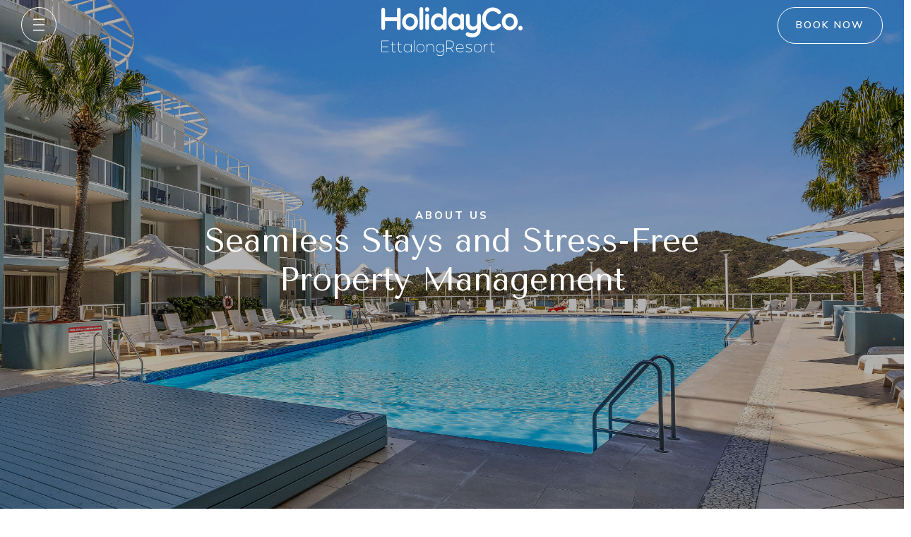

--- FILE ---
content_type: text/html; charset=UTF-8
request_url: https://apartmentsettalong.com.au/about/
body_size: 64089
content:
<!DOCTYPE html>
<html lang="en-AU">
<head>
<meta charset="UTF-8" />
<script>
var gform;gform||(document.addEventListener("gform_main_scripts_loaded",function(){gform.scriptsLoaded=!0}),document.addEventListener("gform/theme/scripts_loaded",function(){gform.themeScriptsLoaded=!0}),window.addEventListener("DOMContentLoaded",function(){gform.domLoaded=!0}),gform={domLoaded:!1,scriptsLoaded:!1,themeScriptsLoaded:!1,isFormEditor:()=>"function"==typeof InitializeEditor,callIfLoaded:function(o){return!(!gform.domLoaded||!gform.scriptsLoaded||!gform.themeScriptsLoaded&&!gform.isFormEditor()||(gform.isFormEditor()&&console.warn("The use of gform.initializeOnLoaded() is deprecated in the form editor context and will be removed in Gravity Forms 3.1."),o(),0))},initializeOnLoaded:function(o){gform.callIfLoaded(o)||(document.addEventListener("gform_main_scripts_loaded",()=>{gform.scriptsLoaded=!0,gform.callIfLoaded(o)}),document.addEventListener("gform/theme/scripts_loaded",()=>{gform.themeScriptsLoaded=!0,gform.callIfLoaded(o)}),window.addEventListener("DOMContentLoaded",()=>{gform.domLoaded=!0,gform.callIfLoaded(o)}))},hooks:{action:{},filter:{}},addAction:function(o,r,e,t){gform.addHook("action",o,r,e,t)},addFilter:function(o,r,e,t){gform.addHook("filter",o,r,e,t)},doAction:function(o){gform.doHook("action",o,arguments)},applyFilters:function(o){return gform.doHook("filter",o,arguments)},removeAction:function(o,r){gform.removeHook("action",o,r)},removeFilter:function(o,r,e){gform.removeHook("filter",o,r,e)},addHook:function(o,r,e,t,n){null==gform.hooks[o][r]&&(gform.hooks[o][r]=[]);var d=gform.hooks[o][r];null==n&&(n=r+"_"+d.length),gform.hooks[o][r].push({tag:n,callable:e,priority:t=null==t?10:t})},doHook:function(r,o,e){var t;if(e=Array.prototype.slice.call(e,1),null!=gform.hooks[r][o]&&((o=gform.hooks[r][o]).sort(function(o,r){return o.priority-r.priority}),o.forEach(function(o){"function"!=typeof(t=o.callable)&&(t=window[t]),"action"==r?t.apply(null,e):e[0]=t.apply(null,e)})),"filter"==r)return e[0]},removeHook:function(o,r,t,n){var e;null!=gform.hooks[o][r]&&(e=(e=gform.hooks[o][r]).filter(function(o,r,e){return!!(null!=n&&n!=o.tag||null!=t&&t!=o.priority)}),gform.hooks[o][r]=e)}});
</script>

<meta name='viewport' content='width=device-width, initial-scale=1.0' />
<meta http-equiv='X-UA-Compatible' content='IE=edge' />
<link rel="profile" href="https://gmpg.org/xfn/11" />
<meta name='robots' content='index, follow, max-image-preview:large, max-snippet:-1, max-video-preview:-1' />

	<!-- This site is optimized with the Yoast SEO plugin v26.8 - https://yoast.com/product/yoast-seo-wordpress/ -->
	<title>About - Apartments Ettalong HolidayCo.</title>
	<meta name="description" content="HolidayCo. delivers unforgettable stays across Ettalong on the NSW Central Coast. Local experienced teams. A stay for Every Season." />
	<link rel="canonical" href="https://apartmentsettalong.com.au/about/" />
	<meta property="og:locale" content="en_US" />
	<meta property="og:type" content="article" />
	<meta property="og:title" content="About - Apartments Ettalong HolidayCo." />
	<meta property="og:description" content="HolidayCo. delivers unforgettable stays across Ettalong on the NSW Central Coast. Local experienced teams. A stay for Every Season." />
	<meta property="og:url" content="https://apartmentsettalong.com.au/about/" />
	<meta property="og:site_name" content="Apartments Ettalong HolidayCo." />
	<meta property="article:modified_time" content="2025-10-14T22:51:21+00:00" />
	<meta property="og:image" content="https://apartmentsettalong.com.au/wp-content/uploads/2024/07/shutterstock_2077168009.jpg" />
	<meta property="og:image:width" content="1000" />
	<meta property="og:image:height" content="666" />
	<meta property="og:image:type" content="image/jpeg" />
	<meta name="twitter:card" content="summary_large_image" />
	<meta name="twitter:label1" content="Est. reading time" />
	<meta name="twitter:data1" content="13 minutes" />
	<script type="application/ld+json" class="yoast-schema-graph">{"@context":"https://schema.org","@graph":[{"@type":"WebPage","@id":"https://apartmentsettalong.com.au/about/","url":"https://apartmentsettalong.com.au/about/","name":"About - Apartments Ettalong HolidayCo.","isPartOf":{"@id":"https://apartmentsettalong.com.au/#website"},"primaryImageOfPage":{"@id":"https://apartmentsettalong.com.au/about/#primaryimage"},"image":{"@id":"https://apartmentsettalong.com.au/about/#primaryimage"},"thumbnailUrl":"https://apartmentsettalong.com.au/wp-content/uploads/2024/07/shutterstock_2077168009.jpg","datePublished":"2024-02-12T01:27:37+00:00","dateModified":"2025-10-14T22:51:21+00:00","description":"HolidayCo. delivers unforgettable stays across Ettalong on the NSW Central Coast. Local experienced teams. A stay for Every Season.","breadcrumb":{"@id":"https://apartmentsettalong.com.au/about/#breadcrumb"},"inLanguage":"en-AU","potentialAction":[{"@type":"ReadAction","target":["https://apartmentsettalong.com.au/about/"]}]},{"@type":"ImageObject","inLanguage":"en-AU","@id":"https://apartmentsettalong.com.au/about/#primaryimage","url":"https://apartmentsettalong.com.au/wp-content/uploads/2024/07/shutterstock_2077168009.jpg","contentUrl":"https://apartmentsettalong.com.au/wp-content/uploads/2024/07/shutterstock_2077168009.jpg","width":1000,"height":666},{"@type":"BreadcrumbList","@id":"https://apartmentsettalong.com.au/about/#breadcrumb","itemListElement":[{"@type":"ListItem","position":1,"name":"Home","item":"https://apartmentsettalong.com.au/"},{"@type":"ListItem","position":2,"name":"About"}]},{"@type":"WebSite","@id":"https://apartmentsettalong.com.au/#website","url":"https://apartmentsettalong.com.au/","name":"Apartments Ettalong HolidayCo.","description":"Start Here. Go Anywhere With HolidayCo.","potentialAction":[{"@type":"SearchAction","target":{"@type":"EntryPoint","urlTemplate":"https://apartmentsettalong.com.au/?s={search_term_string}"},"query-input":{"@type":"PropertyValueSpecification","valueRequired":true,"valueName":"search_term_string"}}],"inLanguage":"en-AU"}]}</script>
	<!-- / Yoast SEO plugin. -->


<link rel='dns-prefetch' href='//maps.googleapis.com' />
<link rel='dns-prefetch' href='//fonts.googleapis.com' />
<link href='https://fonts.gstatic.com' crossorigin rel='preconnect' />
<link rel="alternate" type="application/rss+xml" title="Apartments Ettalong HolidayCo. &raquo; Feed" href="https://apartmentsettalong.com.au/feed/" />
<link rel="alternate" type="application/rss+xml" title="Apartments Ettalong HolidayCo. &raquo; Comments Feed" href="https://apartmentsettalong.com.au/comments/feed/" />
<link rel="alternate" title="oEmbed (JSON)" type="application/json+oembed" href="https://apartmentsettalong.com.au/wp-json/oembed/1.0/embed?url=https%3A%2F%2Fapartmentsettalong.com.au%2Fabout%2F" />
<link rel="alternate" title="oEmbed (XML)" type="text/xml+oembed" href="https://apartmentsettalong.com.au/wp-json/oembed/1.0/embed?url=https%3A%2F%2Fapartmentsettalong.com.au%2Fabout%2F&#038;format=xml" />
<link rel="preload" href="https://apartmentsettalong.com.au/wp-content/plugins/bb-plugin/fonts/fontawesome/5.15.4/webfonts/fa-solid-900.woff2" as="font" type="font/woff2" crossorigin="anonymous">
<style id='wp-img-auto-sizes-contain-inline-css'>
img:is([sizes=auto i],[sizes^="auto," i]){contain-intrinsic-size:3000px 1500px}
/*# sourceURL=wp-img-auto-sizes-contain-inline-css */
</style>
<style id='wp-emoji-styles-inline-css'>

	img.wp-smiley, img.emoji {
		display: inline !important;
		border: none !important;
		box-shadow: none !important;
		height: 1em !important;
		width: 1em !important;
		margin: 0 0.07em !important;
		vertical-align: -0.1em !important;
		background: none !important;
		padding: 0 !important;
	}
/*# sourceURL=wp-emoji-styles-inline-css */
</style>
<style id='wp-block-library-inline-css'>
:root{--wp-block-synced-color:#7a00df;--wp-block-synced-color--rgb:122,0,223;--wp-bound-block-color:var(--wp-block-synced-color);--wp-editor-canvas-background:#ddd;--wp-admin-theme-color:#007cba;--wp-admin-theme-color--rgb:0,124,186;--wp-admin-theme-color-darker-10:#006ba1;--wp-admin-theme-color-darker-10--rgb:0,107,160.5;--wp-admin-theme-color-darker-20:#005a87;--wp-admin-theme-color-darker-20--rgb:0,90,135;--wp-admin-border-width-focus:2px}@media (min-resolution:192dpi){:root{--wp-admin-border-width-focus:1.5px}}.wp-element-button{cursor:pointer}:root .has-very-light-gray-background-color{background-color:#eee}:root .has-very-dark-gray-background-color{background-color:#313131}:root .has-very-light-gray-color{color:#eee}:root .has-very-dark-gray-color{color:#313131}:root .has-vivid-green-cyan-to-vivid-cyan-blue-gradient-background{background:linear-gradient(135deg,#00d084,#0693e3)}:root .has-purple-crush-gradient-background{background:linear-gradient(135deg,#34e2e4,#4721fb 50%,#ab1dfe)}:root .has-hazy-dawn-gradient-background{background:linear-gradient(135deg,#faaca8,#dad0ec)}:root .has-subdued-olive-gradient-background{background:linear-gradient(135deg,#fafae1,#67a671)}:root .has-atomic-cream-gradient-background{background:linear-gradient(135deg,#fdd79a,#004a59)}:root .has-nightshade-gradient-background{background:linear-gradient(135deg,#330968,#31cdcf)}:root .has-midnight-gradient-background{background:linear-gradient(135deg,#020381,#2874fc)}:root{--wp--preset--font-size--normal:16px;--wp--preset--font-size--huge:42px}.has-regular-font-size{font-size:1em}.has-larger-font-size{font-size:2.625em}.has-normal-font-size{font-size:var(--wp--preset--font-size--normal)}.has-huge-font-size{font-size:var(--wp--preset--font-size--huge)}.has-text-align-center{text-align:center}.has-text-align-left{text-align:left}.has-text-align-right{text-align:right}.has-fit-text{white-space:nowrap!important}#end-resizable-editor-section{display:none}.aligncenter{clear:both}.items-justified-left{justify-content:flex-start}.items-justified-center{justify-content:center}.items-justified-right{justify-content:flex-end}.items-justified-space-between{justify-content:space-between}.screen-reader-text{border:0;clip-path:inset(50%);height:1px;margin:-1px;overflow:hidden;padding:0;position:absolute;width:1px;word-wrap:normal!important}.screen-reader-text:focus{background-color:#ddd;clip-path:none;color:#444;display:block;font-size:1em;height:auto;left:5px;line-height:normal;padding:15px 23px 14px;text-decoration:none;top:5px;width:auto;z-index:100000}html :where(.has-border-color){border-style:solid}html :where([style*=border-top-color]){border-top-style:solid}html :where([style*=border-right-color]){border-right-style:solid}html :where([style*=border-bottom-color]){border-bottom-style:solid}html :where([style*=border-left-color]){border-left-style:solid}html :where([style*=border-width]){border-style:solid}html :where([style*=border-top-width]){border-top-style:solid}html :where([style*=border-right-width]){border-right-style:solid}html :where([style*=border-bottom-width]){border-bottom-style:solid}html :where([style*=border-left-width]){border-left-style:solid}html :where(img[class*=wp-image-]){height:auto;max-width:100%}:where(figure){margin:0 0 1em}html :where(.is-position-sticky){--wp-admin--admin-bar--position-offset:var(--wp-admin--admin-bar--height,0px)}@media screen and (max-width:600px){html :where(.is-position-sticky){--wp-admin--admin-bar--position-offset:0px}}

/*# sourceURL=wp-block-library-inline-css */
</style><style id='wp-block-heading-inline-css'>
h1:where(.wp-block-heading).has-background,h2:where(.wp-block-heading).has-background,h3:where(.wp-block-heading).has-background,h4:where(.wp-block-heading).has-background,h5:where(.wp-block-heading).has-background,h6:where(.wp-block-heading).has-background{padding:1.25em 2.375em}h1.has-text-align-left[style*=writing-mode]:where([style*=vertical-lr]),h1.has-text-align-right[style*=writing-mode]:where([style*=vertical-rl]),h2.has-text-align-left[style*=writing-mode]:where([style*=vertical-lr]),h2.has-text-align-right[style*=writing-mode]:where([style*=vertical-rl]),h3.has-text-align-left[style*=writing-mode]:where([style*=vertical-lr]),h3.has-text-align-right[style*=writing-mode]:where([style*=vertical-rl]),h4.has-text-align-left[style*=writing-mode]:where([style*=vertical-lr]),h4.has-text-align-right[style*=writing-mode]:where([style*=vertical-rl]),h5.has-text-align-left[style*=writing-mode]:where([style*=vertical-lr]),h5.has-text-align-right[style*=writing-mode]:where([style*=vertical-rl]),h6.has-text-align-left[style*=writing-mode]:where([style*=vertical-lr]),h6.has-text-align-right[style*=writing-mode]:where([style*=vertical-rl]){rotate:180deg}
/*# sourceURL=https://apartmentsettalong.com.au/wp-includes/blocks/heading/style.min.css */
</style>
<style id='wp-block-image-inline-css'>
.wp-block-image>a,.wp-block-image>figure>a{display:inline-block}.wp-block-image img{box-sizing:border-box;height:auto;max-width:100%;vertical-align:bottom}@media not (prefers-reduced-motion){.wp-block-image img.hide{visibility:hidden}.wp-block-image img.show{animation:show-content-image .4s}}.wp-block-image[style*=border-radius] img,.wp-block-image[style*=border-radius]>a{border-radius:inherit}.wp-block-image.has-custom-border img{box-sizing:border-box}.wp-block-image.aligncenter{text-align:center}.wp-block-image.alignfull>a,.wp-block-image.alignwide>a{width:100%}.wp-block-image.alignfull img,.wp-block-image.alignwide img{height:auto;width:100%}.wp-block-image .aligncenter,.wp-block-image .alignleft,.wp-block-image .alignright,.wp-block-image.aligncenter,.wp-block-image.alignleft,.wp-block-image.alignright{display:table}.wp-block-image .aligncenter>figcaption,.wp-block-image .alignleft>figcaption,.wp-block-image .alignright>figcaption,.wp-block-image.aligncenter>figcaption,.wp-block-image.alignleft>figcaption,.wp-block-image.alignright>figcaption{caption-side:bottom;display:table-caption}.wp-block-image .alignleft{float:left;margin:.5em 1em .5em 0}.wp-block-image .alignright{float:right;margin:.5em 0 .5em 1em}.wp-block-image .aligncenter{margin-left:auto;margin-right:auto}.wp-block-image :where(figcaption){margin-bottom:1em;margin-top:.5em}.wp-block-image.is-style-circle-mask img{border-radius:9999px}@supports ((-webkit-mask-image:none) or (mask-image:none)) or (-webkit-mask-image:none){.wp-block-image.is-style-circle-mask img{border-radius:0;-webkit-mask-image:url('data:image/svg+xml;utf8,<svg viewBox="0 0 100 100" xmlns="http://www.w3.org/2000/svg"><circle cx="50" cy="50" r="50"/></svg>');mask-image:url('data:image/svg+xml;utf8,<svg viewBox="0 0 100 100" xmlns="http://www.w3.org/2000/svg"><circle cx="50" cy="50" r="50"/></svg>');mask-mode:alpha;-webkit-mask-position:center;mask-position:center;-webkit-mask-repeat:no-repeat;mask-repeat:no-repeat;-webkit-mask-size:contain;mask-size:contain}}:root :where(.wp-block-image.is-style-rounded img,.wp-block-image .is-style-rounded img){border-radius:9999px}.wp-block-image figure{margin:0}.wp-lightbox-container{display:flex;flex-direction:column;position:relative}.wp-lightbox-container img{cursor:zoom-in}.wp-lightbox-container img:hover+button{opacity:1}.wp-lightbox-container button{align-items:center;backdrop-filter:blur(16px) saturate(180%);background-color:#5a5a5a40;border:none;border-radius:4px;cursor:zoom-in;display:flex;height:20px;justify-content:center;opacity:0;padding:0;position:absolute;right:16px;text-align:center;top:16px;width:20px;z-index:100}@media not (prefers-reduced-motion){.wp-lightbox-container button{transition:opacity .2s ease}}.wp-lightbox-container button:focus-visible{outline:3px auto #5a5a5a40;outline:3px auto -webkit-focus-ring-color;outline-offset:3px}.wp-lightbox-container button:hover{cursor:pointer;opacity:1}.wp-lightbox-container button:focus{opacity:1}.wp-lightbox-container button:focus,.wp-lightbox-container button:hover,.wp-lightbox-container button:not(:hover):not(:active):not(.has-background){background-color:#5a5a5a40;border:none}.wp-lightbox-overlay{box-sizing:border-box;cursor:zoom-out;height:100vh;left:0;overflow:hidden;position:fixed;top:0;visibility:hidden;width:100%;z-index:100000}.wp-lightbox-overlay .close-button{align-items:center;cursor:pointer;display:flex;justify-content:center;min-height:40px;min-width:40px;padding:0;position:absolute;right:calc(env(safe-area-inset-right) + 16px);top:calc(env(safe-area-inset-top) + 16px);z-index:5000000}.wp-lightbox-overlay .close-button:focus,.wp-lightbox-overlay .close-button:hover,.wp-lightbox-overlay .close-button:not(:hover):not(:active):not(.has-background){background:none;border:none}.wp-lightbox-overlay .lightbox-image-container{height:var(--wp--lightbox-container-height);left:50%;overflow:hidden;position:absolute;top:50%;transform:translate(-50%,-50%);transform-origin:top left;width:var(--wp--lightbox-container-width);z-index:9999999999}.wp-lightbox-overlay .wp-block-image{align-items:center;box-sizing:border-box;display:flex;height:100%;justify-content:center;margin:0;position:relative;transform-origin:0 0;width:100%;z-index:3000000}.wp-lightbox-overlay .wp-block-image img{height:var(--wp--lightbox-image-height);min-height:var(--wp--lightbox-image-height);min-width:var(--wp--lightbox-image-width);width:var(--wp--lightbox-image-width)}.wp-lightbox-overlay .wp-block-image figcaption{display:none}.wp-lightbox-overlay button{background:none;border:none}.wp-lightbox-overlay .scrim{background-color:#fff;height:100%;opacity:.9;position:absolute;width:100%;z-index:2000000}.wp-lightbox-overlay.active{visibility:visible}@media not (prefers-reduced-motion){.wp-lightbox-overlay.active{animation:turn-on-visibility .25s both}.wp-lightbox-overlay.active img{animation:turn-on-visibility .35s both}.wp-lightbox-overlay.show-closing-animation:not(.active){animation:turn-off-visibility .35s both}.wp-lightbox-overlay.show-closing-animation:not(.active) img{animation:turn-off-visibility .25s both}.wp-lightbox-overlay.zoom.active{animation:none;opacity:1;visibility:visible}.wp-lightbox-overlay.zoom.active .lightbox-image-container{animation:lightbox-zoom-in .4s}.wp-lightbox-overlay.zoom.active .lightbox-image-container img{animation:none}.wp-lightbox-overlay.zoom.active .scrim{animation:turn-on-visibility .4s forwards}.wp-lightbox-overlay.zoom.show-closing-animation:not(.active){animation:none}.wp-lightbox-overlay.zoom.show-closing-animation:not(.active) .lightbox-image-container{animation:lightbox-zoom-out .4s}.wp-lightbox-overlay.zoom.show-closing-animation:not(.active) .lightbox-image-container img{animation:none}.wp-lightbox-overlay.zoom.show-closing-animation:not(.active) .scrim{animation:turn-off-visibility .4s forwards}}@keyframes show-content-image{0%{visibility:hidden}99%{visibility:hidden}to{visibility:visible}}@keyframes turn-on-visibility{0%{opacity:0}to{opacity:1}}@keyframes turn-off-visibility{0%{opacity:1;visibility:visible}99%{opacity:0;visibility:visible}to{opacity:0;visibility:hidden}}@keyframes lightbox-zoom-in{0%{transform:translate(calc((-100vw + var(--wp--lightbox-scrollbar-width))/2 + var(--wp--lightbox-initial-left-position)),calc(-50vh + var(--wp--lightbox-initial-top-position))) scale(var(--wp--lightbox-scale))}to{transform:translate(-50%,-50%) scale(1)}}@keyframes lightbox-zoom-out{0%{transform:translate(-50%,-50%) scale(1);visibility:visible}99%{visibility:visible}to{transform:translate(calc((-100vw + var(--wp--lightbox-scrollbar-width))/2 + var(--wp--lightbox-initial-left-position)),calc(-50vh + var(--wp--lightbox-initial-top-position))) scale(var(--wp--lightbox-scale));visibility:hidden}}
/*# sourceURL=https://apartmentsettalong.com.au/wp-includes/blocks/image/style.min.css */
</style>
<style id='wp-block-image-theme-inline-css'>
:root :where(.wp-block-image figcaption){color:#555;font-size:13px;text-align:center}.is-dark-theme :root :where(.wp-block-image figcaption){color:#ffffffa6}.wp-block-image{margin:0 0 1em}
/*# sourceURL=https://apartmentsettalong.com.au/wp-includes/blocks/image/theme.min.css */
</style>
<style id='wp-block-paragraph-inline-css'>
.is-small-text{font-size:.875em}.is-regular-text{font-size:1em}.is-large-text{font-size:2.25em}.is-larger-text{font-size:3em}.has-drop-cap:not(:focus):first-letter{float:left;font-size:8.4em;font-style:normal;font-weight:100;line-height:.68;margin:.05em .1em 0 0;text-transform:uppercase}body.rtl .has-drop-cap:not(:focus):first-letter{float:none;margin-left:.1em}p.has-drop-cap.has-background{overflow:hidden}:root :where(p.has-background){padding:1.25em 2.375em}:where(p.has-text-color:not(.has-link-color)) a{color:inherit}p.has-text-align-left[style*="writing-mode:vertical-lr"],p.has-text-align-right[style*="writing-mode:vertical-rl"]{rotate:180deg}
/*# sourceURL=https://apartmentsettalong.com.au/wp-includes/blocks/paragraph/style.min.css */
</style>
<style id='global-styles-inline-css'>
:root{--wp--preset--aspect-ratio--square: 1;--wp--preset--aspect-ratio--4-3: 4/3;--wp--preset--aspect-ratio--3-4: 3/4;--wp--preset--aspect-ratio--3-2: 3/2;--wp--preset--aspect-ratio--2-3: 2/3;--wp--preset--aspect-ratio--16-9: 16/9;--wp--preset--aspect-ratio--9-16: 9/16;--wp--preset--color--black: #000000;--wp--preset--color--cyan-bluish-gray: #abb8c3;--wp--preset--color--white: #ffffff;--wp--preset--color--pale-pink: #f78da7;--wp--preset--color--vivid-red: #cf2e2e;--wp--preset--color--luminous-vivid-orange: #ff6900;--wp--preset--color--luminous-vivid-amber: #fcb900;--wp--preset--color--light-green-cyan: #7bdcb5;--wp--preset--color--vivid-green-cyan: #00d084;--wp--preset--color--pale-cyan-blue: #8ed1fc;--wp--preset--color--vivid-cyan-blue: #0693e3;--wp--preset--color--vivid-purple: #9b51e0;--wp--preset--color--fl-heading-text: #0c1424;--wp--preset--color--fl-body-bg: #f2f2f2;--wp--preset--color--fl-body-text: #444466;--wp--preset--color--fl-accent: #394a7d;--wp--preset--color--fl-accent-hover: #000000;--wp--preset--color--fl-topbar-bg: #ffffff;--wp--preset--color--fl-topbar-text: #000000;--wp--preset--color--fl-topbar-link: #428bca;--wp--preset--color--fl-topbar-hover: #428bca;--wp--preset--color--fl-header-bg: #ffffff;--wp--preset--color--fl-header-text: #000000;--wp--preset--color--fl-header-link: #000000;--wp--preset--color--fl-header-hover: #000000;--wp--preset--color--fl-nav-bg: #ffffff;--wp--preset--color--fl-nav-link: #428bca;--wp--preset--color--fl-nav-hover: #428bca;--wp--preset--color--fl-content-bg: #ffffff;--wp--preset--color--fl-footer-widgets-bg: #ffffff;--wp--preset--color--fl-footer-widgets-text: #000000;--wp--preset--color--fl-footer-widgets-link: #428bca;--wp--preset--color--fl-footer-widgets-hover: #428bca;--wp--preset--color--fl-footer-bg: #ffffff;--wp--preset--color--fl-footer-text: #000000;--wp--preset--color--fl-footer-link: #428bca;--wp--preset--color--fl-footer-hover: #428bca;--wp--preset--color--primary: #365ea8;--wp--preset--color--secondary: #3a8bc4;--wp--preset--gradient--vivid-cyan-blue-to-vivid-purple: linear-gradient(135deg,rgb(6,147,227) 0%,rgb(155,81,224) 100%);--wp--preset--gradient--light-green-cyan-to-vivid-green-cyan: linear-gradient(135deg,rgb(122,220,180) 0%,rgb(0,208,130) 100%);--wp--preset--gradient--luminous-vivid-amber-to-luminous-vivid-orange: linear-gradient(135deg,rgb(252,185,0) 0%,rgb(255,105,0) 100%);--wp--preset--gradient--luminous-vivid-orange-to-vivid-red: linear-gradient(135deg,rgb(255,105,0) 0%,rgb(207,46,46) 100%);--wp--preset--gradient--very-light-gray-to-cyan-bluish-gray: linear-gradient(135deg,rgb(238,238,238) 0%,rgb(169,184,195) 100%);--wp--preset--gradient--cool-to-warm-spectrum: linear-gradient(135deg,rgb(74,234,220) 0%,rgb(151,120,209) 20%,rgb(207,42,186) 40%,rgb(238,44,130) 60%,rgb(251,105,98) 80%,rgb(254,248,76) 100%);--wp--preset--gradient--blush-light-purple: linear-gradient(135deg,rgb(255,206,236) 0%,rgb(152,150,240) 100%);--wp--preset--gradient--blush-bordeaux: linear-gradient(135deg,rgb(254,205,165) 0%,rgb(254,45,45) 50%,rgb(107,0,62) 100%);--wp--preset--gradient--luminous-dusk: linear-gradient(135deg,rgb(255,203,112) 0%,rgb(199,81,192) 50%,rgb(65,88,208) 100%);--wp--preset--gradient--pale-ocean: linear-gradient(135deg,rgb(255,245,203) 0%,rgb(182,227,212) 50%,rgb(51,167,181) 100%);--wp--preset--gradient--electric-grass: linear-gradient(135deg,rgb(202,248,128) 0%,rgb(113,206,126) 100%);--wp--preset--gradient--midnight: linear-gradient(135deg,rgb(2,3,129) 0%,rgb(40,116,252) 100%);--wp--preset--font-size--small: 13px;--wp--preset--font-size--medium: 20px;--wp--preset--font-size--large: 36px;--wp--preset--font-size--x-large: 42px;--wp--preset--spacing--20: 0.44rem;--wp--preset--spacing--30: 0.67rem;--wp--preset--spacing--40: 1rem;--wp--preset--spacing--50: 1.5rem;--wp--preset--spacing--60: 2.25rem;--wp--preset--spacing--70: 3.38rem;--wp--preset--spacing--80: 5.06rem;--wp--preset--shadow--natural: 6px 6px 9px rgba(0, 0, 0, 0.2);--wp--preset--shadow--deep: 12px 12px 50px rgba(0, 0, 0, 0.4);--wp--preset--shadow--sharp: 6px 6px 0px rgba(0, 0, 0, 0.2);--wp--preset--shadow--outlined: 6px 6px 0px -3px rgb(255, 255, 255), 6px 6px rgb(0, 0, 0);--wp--preset--shadow--crisp: 6px 6px 0px rgb(0, 0, 0);}:where(.is-layout-flex){gap: 0.5em;}:where(.is-layout-grid){gap: 0.5em;}body .is-layout-flex{display: flex;}.is-layout-flex{flex-wrap: wrap;align-items: center;}.is-layout-flex > :is(*, div){margin: 0;}body .is-layout-grid{display: grid;}.is-layout-grid > :is(*, div){margin: 0;}:where(.wp-block-columns.is-layout-flex){gap: 2em;}:where(.wp-block-columns.is-layout-grid){gap: 2em;}:where(.wp-block-post-template.is-layout-flex){gap: 1.25em;}:where(.wp-block-post-template.is-layout-grid){gap: 1.25em;}.has-black-color{color: var(--wp--preset--color--black) !important;}.has-cyan-bluish-gray-color{color: var(--wp--preset--color--cyan-bluish-gray) !important;}.has-white-color{color: var(--wp--preset--color--white) !important;}.has-pale-pink-color{color: var(--wp--preset--color--pale-pink) !important;}.has-vivid-red-color{color: var(--wp--preset--color--vivid-red) !important;}.has-luminous-vivid-orange-color{color: var(--wp--preset--color--luminous-vivid-orange) !important;}.has-luminous-vivid-amber-color{color: var(--wp--preset--color--luminous-vivid-amber) !important;}.has-light-green-cyan-color{color: var(--wp--preset--color--light-green-cyan) !important;}.has-vivid-green-cyan-color{color: var(--wp--preset--color--vivid-green-cyan) !important;}.has-pale-cyan-blue-color{color: var(--wp--preset--color--pale-cyan-blue) !important;}.has-vivid-cyan-blue-color{color: var(--wp--preset--color--vivid-cyan-blue) !important;}.has-vivid-purple-color{color: var(--wp--preset--color--vivid-purple) !important;}.has-black-background-color{background-color: var(--wp--preset--color--black) !important;}.has-cyan-bluish-gray-background-color{background-color: var(--wp--preset--color--cyan-bluish-gray) !important;}.has-white-background-color{background-color: var(--wp--preset--color--white) !important;}.has-pale-pink-background-color{background-color: var(--wp--preset--color--pale-pink) !important;}.has-vivid-red-background-color{background-color: var(--wp--preset--color--vivid-red) !important;}.has-luminous-vivid-orange-background-color{background-color: var(--wp--preset--color--luminous-vivid-orange) !important;}.has-luminous-vivid-amber-background-color{background-color: var(--wp--preset--color--luminous-vivid-amber) !important;}.has-light-green-cyan-background-color{background-color: var(--wp--preset--color--light-green-cyan) !important;}.has-vivid-green-cyan-background-color{background-color: var(--wp--preset--color--vivid-green-cyan) !important;}.has-pale-cyan-blue-background-color{background-color: var(--wp--preset--color--pale-cyan-blue) !important;}.has-vivid-cyan-blue-background-color{background-color: var(--wp--preset--color--vivid-cyan-blue) !important;}.has-vivid-purple-background-color{background-color: var(--wp--preset--color--vivid-purple) !important;}.has-black-border-color{border-color: var(--wp--preset--color--black) !important;}.has-cyan-bluish-gray-border-color{border-color: var(--wp--preset--color--cyan-bluish-gray) !important;}.has-white-border-color{border-color: var(--wp--preset--color--white) !important;}.has-pale-pink-border-color{border-color: var(--wp--preset--color--pale-pink) !important;}.has-vivid-red-border-color{border-color: var(--wp--preset--color--vivid-red) !important;}.has-luminous-vivid-orange-border-color{border-color: var(--wp--preset--color--luminous-vivid-orange) !important;}.has-luminous-vivid-amber-border-color{border-color: var(--wp--preset--color--luminous-vivid-amber) !important;}.has-light-green-cyan-border-color{border-color: var(--wp--preset--color--light-green-cyan) !important;}.has-vivid-green-cyan-border-color{border-color: var(--wp--preset--color--vivid-green-cyan) !important;}.has-pale-cyan-blue-border-color{border-color: var(--wp--preset--color--pale-cyan-blue) !important;}.has-vivid-cyan-blue-border-color{border-color: var(--wp--preset--color--vivid-cyan-blue) !important;}.has-vivid-purple-border-color{border-color: var(--wp--preset--color--vivid-purple) !important;}.has-vivid-cyan-blue-to-vivid-purple-gradient-background{background: var(--wp--preset--gradient--vivid-cyan-blue-to-vivid-purple) !important;}.has-light-green-cyan-to-vivid-green-cyan-gradient-background{background: var(--wp--preset--gradient--light-green-cyan-to-vivid-green-cyan) !important;}.has-luminous-vivid-amber-to-luminous-vivid-orange-gradient-background{background: var(--wp--preset--gradient--luminous-vivid-amber-to-luminous-vivid-orange) !important;}.has-luminous-vivid-orange-to-vivid-red-gradient-background{background: var(--wp--preset--gradient--luminous-vivid-orange-to-vivid-red) !important;}.has-very-light-gray-to-cyan-bluish-gray-gradient-background{background: var(--wp--preset--gradient--very-light-gray-to-cyan-bluish-gray) !important;}.has-cool-to-warm-spectrum-gradient-background{background: var(--wp--preset--gradient--cool-to-warm-spectrum) !important;}.has-blush-light-purple-gradient-background{background: var(--wp--preset--gradient--blush-light-purple) !important;}.has-blush-bordeaux-gradient-background{background: var(--wp--preset--gradient--blush-bordeaux) !important;}.has-luminous-dusk-gradient-background{background: var(--wp--preset--gradient--luminous-dusk) !important;}.has-pale-ocean-gradient-background{background: var(--wp--preset--gradient--pale-ocean) !important;}.has-electric-grass-gradient-background{background: var(--wp--preset--gradient--electric-grass) !important;}.has-midnight-gradient-background{background: var(--wp--preset--gradient--midnight) !important;}.has-small-font-size{font-size: var(--wp--preset--font-size--small) !important;}.has-medium-font-size{font-size: var(--wp--preset--font-size--medium) !important;}.has-large-font-size{font-size: var(--wp--preset--font-size--large) !important;}.has-x-large-font-size{font-size: var(--wp--preset--font-size--x-large) !important;}
/*# sourceURL=global-styles-inline-css */
</style>

<style id='classic-theme-styles-inline-css'>
/*! This file is auto-generated */
.wp-block-button__link{color:#fff;background-color:#32373c;border-radius:9999px;box-shadow:none;text-decoration:none;padding:calc(.667em + 2px) calc(1.333em + 2px);font-size:1.125em}.wp-block-file__button{background:#32373c;color:#fff;text-decoration:none}
/*# sourceURL=/wp-includes/css/classic-themes.min.css */
</style>
<link rel='stylesheet' id='font-awesome-5-css' href='https://apartmentsettalong.com.au/wp-content/plugins/bb-plugin/fonts/fontawesome/5.15.4/css/all.min.css?ver=2.10.0.6' media='all' />
<link rel='stylesheet' id='font-awesome-css' href='https://apartmentsettalong.com.au/wp-content/plugins/bb-plugin/fonts/fontawesome/5.15.4/css/v4-shims.min.css?ver=2.10.0.6' media='all' />
<style id='fl-builder-layout-55-inline-css'>
.fl-builder-content *,.fl-builder-content *:before,.fl-builder-content *:after {-webkit-box-sizing: border-box;-moz-box-sizing: border-box;box-sizing: border-box;}.fl-row:before,.fl-row:after,.fl-row-content:before,.fl-row-content:after,.fl-col-group:before,.fl-col-group:after,.fl-col:before,.fl-col:after,.fl-module:not([data-accepts]):before,.fl-module:not([data-accepts]):after,.fl-module-content:before,.fl-module-content:after {display: table;content: " ";}.fl-row:after,.fl-row-content:after,.fl-col-group:after,.fl-col:after,.fl-module:not([data-accepts]):after,.fl-module-content:after {clear: both;}.fl-clear {clear: both;}.fl-row,.fl-row-content {margin-left: auto;margin-right: auto;min-width: 0;}.fl-row-content-wrap {position: relative;}.fl-builder-mobile .fl-row-bg-photo .fl-row-content-wrap {background-attachment: scroll;}.fl-row-bg-video,.fl-row-bg-video .fl-row-content,.fl-row-bg-embed,.fl-row-bg-embed .fl-row-content {position: relative;}.fl-row-bg-video .fl-bg-video,.fl-row-bg-embed .fl-bg-embed-code {bottom: 0;left: 0;overflow: hidden;position: absolute;right: 0;top: 0;}.fl-row-bg-video .fl-bg-video video,.fl-row-bg-embed .fl-bg-embed-code video {bottom: 0;left: 0px;max-width: none;position: absolute;right: 0;top: 0px;}.fl-row-bg-video .fl-bg-video video {min-width: 100%;min-height: 100%;width: auto;height: auto;}.fl-row-bg-video .fl-bg-video iframe,.fl-row-bg-embed .fl-bg-embed-code iframe {pointer-events: none;width: 100vw;height: 56.25vw; max-width: none;min-height: 100vh;min-width: 177.77vh; position: absolute;top: 50%;left: 50%;-ms-transform: translate(-50%, -50%); -webkit-transform: translate(-50%, -50%); transform: translate(-50%, -50%);}.fl-bg-video-fallback {background-position: 50% 50%;background-repeat: no-repeat;background-size: cover;bottom: 0px;left: 0px;position: absolute;right: 0px;top: 0px;}.fl-row-bg-slideshow,.fl-row-bg-slideshow .fl-row-content {position: relative;}.fl-row .fl-bg-slideshow {bottom: 0;left: 0;overflow: hidden;position: absolute;right: 0;top: 0;z-index: 0;}.fl-builder-edit .fl-row .fl-bg-slideshow * {bottom: 0;height: auto !important;left: 0;position: absolute !important;right: 0;top: 0;}.fl-row-bg-overlay .fl-row-content-wrap:after {border-radius: inherit;content: '';display: block;position: absolute;top: 0;right: 0;bottom: 0;left: 0;z-index: 0;}.fl-row-bg-overlay .fl-row-content {position: relative;z-index: 1;}.fl-row-default-height .fl-row-content-wrap,.fl-row-custom-height .fl-row-content-wrap {display: -webkit-box;display: -webkit-flex;display: -ms-flexbox;display: flex;min-height: 100vh;}.fl-row-overlap-top .fl-row-content-wrap {display: -webkit-inline-box;display: -webkit-inline-flex;display: -moz-inline-box;display: -ms-inline-flexbox;display: inline-flex;width: 100%;}.fl-row-default-height .fl-row-content-wrap,.fl-row-custom-height .fl-row-content-wrap {min-height: 0;}.fl-row-default-height .fl-row-content,.fl-row-full-height .fl-row-content,.fl-row-custom-height .fl-row-content {-webkit-box-flex: 1 1 auto; -moz-box-flex: 1 1 auto;-webkit-flex: 1 1 auto;-ms-flex: 1 1 auto;flex: 1 1 auto;}.fl-row-default-height .fl-row-full-width.fl-row-content,.fl-row-full-height .fl-row-full-width.fl-row-content,.fl-row-custom-height .fl-row-full-width.fl-row-content {max-width: 100%;width: 100%;}.fl-row-default-height.fl-row-align-center .fl-row-content-wrap,.fl-row-full-height.fl-row-align-center .fl-row-content-wrap,.fl-row-custom-height.fl-row-align-center .fl-row-content-wrap {-webkit-align-items: center;-webkit-box-align: center;-webkit-box-pack: center;-webkit-justify-content: center;-ms-flex-align: center;-ms-flex-pack: center;justify-content: center;align-items: center;}.fl-row-default-height.fl-row-align-bottom .fl-row-content-wrap,.fl-row-full-height.fl-row-align-bottom .fl-row-content-wrap,.fl-row-custom-height.fl-row-align-bottom .fl-row-content-wrap {-webkit-align-items: flex-end;-webkit-justify-content: flex-end;-webkit-box-align: end;-webkit-box-pack: end;-ms-flex-align: end;-ms-flex-pack: end;justify-content: flex-end;align-items: flex-end;}.fl-col-group-equal-height {display: flex;flex-wrap: wrap;width: 100%;}.fl-col-group-equal-height.fl-col-group-has-child-loading {flex-wrap: nowrap;}.fl-col-group-equal-height .fl-col,.fl-col-group-equal-height .fl-col-content {display: flex;flex: 1 1 auto;}.fl-col-group-equal-height .fl-col-content {flex-direction: column;flex-shrink: 1;min-width: 1px;max-width: 100%;width: 100%;}.fl-col-group-equal-height:before,.fl-col-group-equal-height .fl-col:before,.fl-col-group-equal-height .fl-col-content:before,.fl-col-group-equal-height:after,.fl-col-group-equal-height .fl-col:after,.fl-col-group-equal-height .fl-col-content:after{content: none;}.fl-col-group-nested.fl-col-group-equal-height.fl-col-group-align-top .fl-col-content,.fl-col-group-equal-height.fl-col-group-align-top .fl-col-content {justify-content: flex-start;}.fl-col-group-nested.fl-col-group-equal-height.fl-col-group-align-center .fl-col-content,.fl-col-group-equal-height.fl-col-group-align-center .fl-col-content {justify-content: center;}.fl-col-group-nested.fl-col-group-equal-height.fl-col-group-align-bottom .fl-col-content,.fl-col-group-equal-height.fl-col-group-align-bottom .fl-col-content {justify-content: flex-end;}.fl-col-group-equal-height.fl-col-group-align-center .fl-col-group {width: 100%;}.fl-col {float: left;min-height: 1px;}.fl-col-bg-overlay .fl-col-content {position: relative;}.fl-col-bg-overlay .fl-col-content:after {border-radius: inherit;content: '';display: block;position: absolute;top: 0;right: 0;bottom: 0;left: 0;z-index: 0;}.fl-col-bg-overlay .fl-module {position: relative;z-index: 2;}.single:not(.woocommerce).single-fl-builder-template .fl-content {width: 100%;}.fl-builder-layer {position: absolute;top:0;left:0;right: 0;bottom: 0;z-index: 0;pointer-events: none;overflow: hidden;}.fl-builder-shape-layer {z-index: 0;}.fl-builder-shape-layer.fl-builder-bottom-edge-layer {z-index: 1;}.fl-row-bg-overlay .fl-builder-shape-layer {z-index: 1;}.fl-row-bg-overlay .fl-builder-shape-layer.fl-builder-bottom-edge-layer {z-index: 2;}.fl-row-has-layers .fl-row-content {z-index: 1;}.fl-row-bg-overlay .fl-row-content {z-index: 2;}.fl-builder-layer > * {display: block;position: absolute;top:0;left:0;width: 100%;}.fl-builder-layer + .fl-row-content {position: relative;}.fl-builder-layer .fl-shape {fill: #aaa;stroke: none;stroke-width: 0;width:100%;}@supports (-webkit-touch-callout: inherit) {.fl-row.fl-row-bg-parallax .fl-row-content-wrap,.fl-row.fl-row-bg-fixed .fl-row-content-wrap {background-position: center !important;background-attachment: scroll !important;}}@supports (-webkit-touch-callout: none) {.fl-row.fl-row-bg-fixed .fl-row-content-wrap {background-position: center !important;background-attachment: scroll !important;}}.fl-clearfix:before,.fl-clearfix:after {display: table;content: " ";}.fl-clearfix:after {clear: both;}.sr-only {position: absolute;width: 1px;height: 1px;padding: 0;overflow: hidden;clip: rect(0,0,0,0);white-space: nowrap;border: 0;}.fl-builder-content .fl-button:is(a, button),.fl-builder-content a.fl-button:visited {border-radius: 4px;display: inline-block;font-size: 16px;font-weight: normal;line-height: 18px;padding: 12px 24px;text-decoration: none;text-shadow: none;}.fl-builder-content .fl-button:hover {text-decoration: none;}.fl-builder-content .fl-button:active {position: relative;top: 1px;}.fl-builder-content .fl-button-width-full .fl-button {width: 100%;display: block;text-align: center;}.fl-builder-content .fl-button-width-custom .fl-button {display: inline-block;text-align: center;max-width: 100%;}.fl-builder-content .fl-button-left {text-align: left;}.fl-builder-content .fl-button-center {text-align: center;}.fl-builder-content .fl-button-right {text-align: right;}.fl-builder-content .fl-button i {font-size: 1.3em;height: auto;margin-right:8px;vertical-align: middle;width: auto;}.fl-builder-content .fl-button i.fl-button-icon-after {margin-left: 8px;margin-right: 0;}.fl-builder-content .fl-button-has-icon .fl-button-text {vertical-align: middle;}.fl-icon-wrap {display: inline-block;}.fl-icon {display: table-cell;vertical-align: middle;}.fl-icon a {text-decoration: none;}.fl-icon i {float: right;height: auto;width: auto;}.fl-icon i:before {border: none !important;height: auto;width: auto;}.fl-icon-text {display: table-cell;text-align: left;padding-left: 15px;vertical-align: middle;}.fl-icon-text-empty {display: none;}.fl-icon-text *:last-child {margin: 0 !important;padding: 0 !important;}.fl-icon-text a {text-decoration: none;}.fl-icon-text span {display: block;}.fl-icon-text span.mce-edit-focus {min-width: 1px;}.fl-module img {max-width: 100%;}.fl-photo {line-height: 0;position: relative;}.fl-photo-align-left {text-align: left;}.fl-photo-align-center {text-align: center;}.fl-photo-align-right {text-align: right;}.fl-photo-content {display: inline-block;line-height: 0;position: relative;max-width: 100%;}.fl-photo-img-svg {width: 100%;}.fl-photo-content img {display: inline;height: auto;max-width: 100%;}.fl-photo-crop-circle img {-webkit-border-radius: 100%;-moz-border-radius: 100%;border-radius: 100%;}.fl-photo-caption {font-size: 13px;line-height: 18px;overflow: hidden;text-overflow: ellipsis;}.fl-photo-caption-below {padding-bottom: 20px;padding-top: 10px;}.fl-photo-caption-hover {background: rgba(0,0,0,0.7);bottom: 0;color: #fff;left: 0;opacity: 0;filter: alpha(opacity = 0);padding: 10px 15px;position: absolute;right: 0;-webkit-transition:opacity 0.3s ease-in;-moz-transition:opacity 0.3s ease-in;transition:opacity 0.3s ease-in;}.fl-photo-content:hover .fl-photo-caption-hover {opacity: 100;filter: alpha(opacity = 100);}.fl-builder-pagination,.fl-builder-pagination-load-more {padding: 40px 0;}.fl-builder-pagination ul.page-numbers {list-style: none;margin: 0;padding: 0;text-align: center;}.fl-builder-pagination li {display: inline-block;list-style: none;margin: 0;padding: 0;}.fl-builder-pagination li a.page-numbers,.fl-builder-pagination li span.page-numbers {border: 1px solid #e6e6e6;display: inline-block;padding: 5px 10px;margin: 0 0 5px;}.fl-builder-pagination li a.page-numbers:hover,.fl-builder-pagination li span.current {background: #f5f5f5;text-decoration: none;}.fl-slideshow,.fl-slideshow * {-webkit-box-sizing: content-box;-moz-box-sizing: content-box;box-sizing: content-box;}.fl-slideshow .fl-slideshow-image img {max-width: none !important;}.fl-slideshow-social {line-height: 0 !important;}.fl-slideshow-social * {margin: 0 !important;}.fl-builder-content .bx-wrapper .bx-viewport {background: transparent;border: none;box-shadow: none;left: 0;}.mfp-wrap button.mfp-arrow,.mfp-wrap button.mfp-arrow:active,.mfp-wrap button.mfp-arrow:hover,.mfp-wrap button.mfp-arrow:focus {background: transparent !important;border: none !important;outline: none;position: absolute;top: 50%;box-shadow: none !important;}.mfp-wrap .mfp-close,.mfp-wrap .mfp-close:active,.mfp-wrap .mfp-close:hover,.mfp-wrap .mfp-close:focus {background: transparent !important;border: none !important;outline: none;position: absolute;top: 0;box-shadow: none !important;}.admin-bar .mfp-wrap .mfp-close,.admin-bar .mfp-wrap .mfp-close:active,.admin-bar .mfp-wrap .mfp-close:hover,.admin-bar .mfp-wrap .mfp-close:focus {top: 32px!important;}img.mfp-img {padding: 0;}.mfp-counter {display: none;}.mfp-wrap .mfp-preloader.fa {font-size: 30px;}.fl-form-field {margin-bottom: 15px;}.fl-form-field input.fl-form-error {border-color: #DD6420;}.fl-form-error-message {clear: both;color: #DD6420;display: none;padding-top: 8px;font-size: 12px;font-weight: lighter;}.fl-form-button-disabled {opacity: 0.5;}.fl-animation {opacity: 0;}body.fl-no-js .fl-animation {opacity: 1;}.fl-builder-preview .fl-animation,.fl-builder-edit .fl-animation,.fl-animated {opacity: 1;}.fl-animated {animation-fill-mode: both;}.fl-button.fl-button-icon-animation i {width: 0 !important;opacity: 0;transition: all 0.2s ease-out;}.fl-button.fl-button-icon-animation:hover i {opacity: 1 !important;}.fl-button.fl-button-icon-animation i.fl-button-icon-after {margin-left: 0px !important;}.fl-button.fl-button-icon-animation:hover i.fl-button-icon-after {margin-left: 10px !important;}.fl-button.fl-button-icon-animation i.fl-button-icon-before {margin-right: 0 !important;}.fl-button.fl-button-icon-animation:hover i.fl-button-icon-before {margin-right: 20px !important;margin-left: -10px;}@media (max-width: 1200px) {}@media (max-width: 992px) { .fl-col-group.fl-col-group-medium-reversed {display: -webkit-flex;display: flex;-webkit-flex-wrap: wrap-reverse;flex-wrap: wrap-reverse;flex-direction: row-reverse;} }@media (max-width: 768px) { .fl-row-content-wrap {background-attachment: scroll !important;}.fl-row-bg-parallax .fl-row-content-wrap {background-attachment: scroll !important;background-position: center center !important;}.fl-col-group.fl-col-group-equal-height {display: block;}.fl-col-group.fl-col-group-equal-height.fl-col-group-custom-width {display: -webkit-box;display: -webkit-flex;display: flex;}.fl-col-group.fl-col-group-responsive-reversed {display: -webkit-flex;display: flex;-webkit-flex-wrap: wrap-reverse;flex-wrap: wrap-reverse;flex-direction: row-reverse;}.fl-col-group.fl-col-group-responsive-reversed .fl-col:not(.fl-col-small-custom-width) {flex-basis: 100%;width: 100% !important;}.fl-col-group.fl-col-group-medium-reversed:not(.fl-col-group-responsive-reversed) {display: unset;display: unset;-webkit-flex-wrap: unset;flex-wrap: unset;flex-direction: unset;}.fl-col {clear: both;float: none;margin-left: auto;margin-right: auto;width: auto !important;}.fl-col-small:not(.fl-col-small-full-width) {max-width: 400px;}.fl-block-col-resize {display:none;}.fl-row[data-node] .fl-row-content-wrap {margin: 0;padding-left: 0;padding-right: 0;}.fl-row[data-node] .fl-bg-video,.fl-row[data-node] .fl-bg-slideshow {left: 0;right: 0;}.fl-col[data-node] .fl-col-content {margin: 0;padding-left: 0;padding-right: 0;} }@media (min-width: 1201px) {html .fl-visible-large:not(.fl-visible-desktop),html .fl-visible-medium:not(.fl-visible-desktop),html .fl-visible-mobile:not(.fl-visible-desktop) {display: none;}}@media (min-width: 993px) and (max-width: 1200px) {html .fl-visible-desktop:not(.fl-visible-large),html .fl-visible-medium:not(.fl-visible-large),html .fl-visible-mobile:not(.fl-visible-large) {display: none;}}@media (min-width: 769px) and (max-width: 992px) {html .fl-visible-desktop:not(.fl-visible-medium),html .fl-visible-large:not(.fl-visible-medium),html .fl-visible-mobile:not(.fl-visible-medium) {display: none;}}@media (max-width: 768px) {html .fl-visible-desktop:not(.fl-visible-mobile),html .fl-visible-large:not(.fl-visible-mobile),html .fl-visible-medium:not(.fl-visible-mobile) {display: none;}}.fl-col-content {display: flex;flex-direction: column;}.fl-row-fixed-width {max-width: 1400px;}.fl-builder-content > .fl-module-box {margin: 0;}.fl-row-content-wrap {margin-top: 0px;margin-right: 0px;margin-bottom: 0px;margin-left: 0px;padding-top: 20px;padding-right: 20px;padding-bottom: 20px;padding-left: 20px;}.fl-module-content, .fl-module:where(.fl-module:not(:has(> .fl-module-content))) {margin-top: 20px;margin-right: 20px;margin-bottom: 20px;margin-left: 20px;}:root {--fl-global-primary: #365ea8;--fl-global-secondary: #3a8bc4;}.page .fl-post-header, .single-fl-builder-template .fl-post-header { display:none; } .fl-node-1p4d0ftkir27 > .fl-row-content-wrap {padding-top:50px;padding-bottom:50px;} .fl-node-uxs9rqlaicep > .fl-row-content-wrap {padding-top:50px;padding-bottom:50px;} .fl-node-j7y0xiqn95g8 > .fl-row-content-wrap {padding-top:50px;padding-bottom:50px;}.fl-node-6met1ysip5ko .fl-row-content {max-width: 1344px;} .fl-node-6met1ysip5ko > .fl-row-content-wrap {padding-bottom:80px;}.fl-node-9txk5yoqsj0l > .fl-row-content-wrap:after {background-color: rgba(0, 0, 0, 0.4);}.fl-node-9txk5yoqsj0l > .fl-row-content-wrap {background-image: url(https://apartmentsettalong.com.au/wp-content/uploads/2024/07/03.jpg);background-repeat: no-repeat;background-position: center center;background-attachment: scroll;background-size: cover;}.fl-node-dh93i0gpybuf {width: 100%;}.fl-node-zxuf6g3rta8s {width: 100%;}.fl-node-s12uyfoe875p {width: 50%;}.fl-node-0lrgs1xwtnje {width: 100%;}.fl-node-my6d1c20ntjl {width: 100%;}.fl-node-ug2jc3re5a7b {width: 100%;}.fl-node-1jrh5cflnebt {width: 50%;}.fl-node-0fq6piy5smez {width: 50%;}.fl-node-ixrqacstnf2j {width: 50%;}.fl-builder-content .fl-rich-text strong {font-weight: bold;}.fl-module.fl-rich-text p:last-child {margin-bottom: 0;}.fl-builder-edit .fl-module.fl-rich-text p:not(:has(~ *:not(.fl-block-overlay))) {margin-bottom: 0;}img.mfp-img {padding-bottom: 40px !important;}.fl-builder-edit .fl-fill-container img {transition: object-position .5s;}.fl-fill-container :is(.fl-module-content, .fl-photo, .fl-photo-content, img) {height: 100% !important;width: 100% !important;}@media (max-width: 768px) { .fl-photo-content,.fl-photo-img {max-width: 100%;} }.fl-node-gbc3lp92rnvi, .fl-node-gbc3lp92rnvi .fl-photo {text-align: center;}.fl-node-gbc3lp92rnvi .fl-photo-content, .fl-node-gbc3lp92rnvi .fl-photo-img {width: 480px;}.uabb-timeline-wrapper,.uabb-timeline-connector {position: relative;}.uabb-timeline-wrapper .uabb-timeline-module a {text-decoration: none;}.uabb-timeline-module {position: relative;-js-display: flex;display: -webkit-box;display: -webkit-flex;display: -moz-box;display: -ms-flexbox;display: flex;-webkit-box-align: start;-webkit-align-items: flex-start;-moz-box-align: start;-ms-flex-align: start;align-items: flex-start;}.uabb-timeline-main #infscr-loading {left: 0;text-align: center;margin: 0 auto;z-index: 1;height: 150px;}.rtl .uabb-timeline-main #infscr-loading,.rtl .uabb-timeline-vertical.uabb-timeline--center .uabb-timeline-left .uabb-timeline-arrow,.rtl .uabb-timeline-vertical .uabb-day-left .uabb-timeline-arrow:after.uabb-timeline-vertical.uabb-timeline--right .uabb-day-left .uabb-timeline-arrow:after {right: 0;}.uabb-timeline-node .page-numbers,#infscr-loading div,.uabb-timeline--center .uabb-timeline-date-hide {display: none;}.uabb-timeline-main #infscr-loading img {margin-top: 10px;width: 100%;max-width: 150px;}.uabb-timeline-heading {margin-bottom: 10px;}.inner-date-new p,.uabb-date-inner .inner-date-new p {margin-bottom: 0;}.uabb-timeline__line {background-color: #eee;}.uabb-timeline__line__inner {width: 100%;}.uabb-timeline-connector .uabb-timeline-marker i {background: #eee;border-radius: 50%;}.uabb-timeline-vertical .uabb-timeline-main .timeline-icon-new {line-height: 1em;display: inline-block;vertical-align: middle;position: absolute;top: 50%;left: 50%;transform: translate(-50%,-50%);}.uabb-timeline-vertical .uabb-timeline-field:not(:last-child) {margin-bottom: 20px;}.uabb-timeline-vertical.uabb-timeline--center .uabb-timeline-module.uabb-timeline-right,.uabb-timeline-vertical.uabb-timeline--right .uabb-timeline-module {-webkit-box-orient: horizontal;-webkit-box-direction: reverse;-webkit-flex-direction: row-reverse;-moz-box-orient: horizontal;-moz-box-direction: reverse;-ms-flex-direction: row-reverse;flex-direction: row-reverse;}.uabb-timeline-vertical.uabb-timeline--left .uabb-day-left .uabb-events-inner-new,.uabb-timeline-vertical.uabb-timeline--left .uabb-day-right .uabb-events-inner-new,.rtl .uabb-timeline-vertical.uabb-timeline--right .uabb-day-left .uabb-events-inner-new,.rtl .uabb-timeline-vertical.uabb-timeline--right .uabb-day-right .uabb-events-inner-new,.rtl .uabb-timeline-vertical .uabb-day-right .uabb-events-inner-new,.uabb-timeline-vertical .uabb-day-left .uabb-events-inner-new,.rtl .uabb-timeline-vertical .uabb-day-right .uabb-events-inner,.uabb-timeline-vertical .uabb-day-left .uabb-events-inner,.uabb-timeline-vertical.uabb-timeline--left .uabb-days,.rtl .uabb-timeline-vertical.uabb-timeline--right .uabb-days {text-align: left;}.rtl .uabb-timeline-vertical.uabb-timeline--left .uabb-day-left .uabb-events-inner-new,.rtl .uabb-timeline-vertical.uabb-timeline--left .uabb-day-right .uabb-events-inner-new,.uabb-timeline-vertical.uabb-timeline--right .uabb-day-left .uabb-events-inner-new,.uabb-timeline-vertical.uabb-timeline--right .uabb-day-right .uabb-events-inner-new,.uabb-timeline-vertical .uabb-day-right .uabb-events-inner-new,.rtl .uabb-timeline-vertical .uabb-day-left .uabb-events-inner-new,.uabb-timeline-vertical .uabb-day-right .uabb-events-inner,.rtl .uabb-timeline-vertical .uabb-day-left .uabb-events-inner,.rtl .uabb-timeline-vertical.uabb-timeline--left .uabb-days,.uabb-timeline-vertical.uabb-timeline--right .uabb-days {text-align: right;}.uabb-timeline-vertical.uabb-timeline--center .uabb-timeline-date-new {display: block;}.uabb-timeline-vertical.uabb-timeline--right .uabb-timeline__line {right: 16px;left: auto;}.rtl .uabb-timeline-vertical.uabb-timeline--right .uabb-timeline__line {left: 16px;right: auto;}.uabb-timeline-vertical.uabb-timeline--right .uabb-timeline-right .uabb-timeline-arrow:after,.uabb-timeline-vertical.uabb-timeline--right .uabb-timeline-left .uabb-timeline-arrow:after,.uabb-timeline-vertical.uabb-timeline--left .uabb-timeline-right .uabb-timeline-arrow:after,.uabb-timeline-vertical.uabb-timeline--left .uabb-timeline-left .uabb-timeline-arrow:after {top: 0;}.uabb-timeline-vertical.uabb-timeline--right .uabb-timeline-right .uabb-timeline-arrow,.uabb-timeline-vertical.uabb-timeline--right .uabb-timeline-left .uabb-timeline-arrow {top: 0;right: 0;width: 10px;height: 40px;position: absolute;}.rtl .uabb-timeline-vertical.uabb-timeline--right .uabb-timeline-left .uabb-timeline-arrow,.rtl .uabb-timeline-vertical.uabb-timeline--right .uabb-timeline-right .uabb-timeline-arrow {left: 0;right: auto;}.uabb-timeline-vertical.uabb-timeline--right .uabb-timeline-right .uabb-timeline-arrow,.rtl .uabb-timeline-vertical.uabb-timeline--left .uabb-timeline-left .uabb-timeline-arrow {right: -12px;}.rtl .uabb-timeline-vertical.uabb-timeline--right .uabb-timeline-right .uabb-timeline-arrow,.rtl .uabb-timeline-vertical.uabb-timeline--right .uabb-timeline-left .uabb-timeline-arrow,.uabb-timeline-vertical.uabb-timeline--left .uabb-timeline-right .uabb-timeline-arrow {left: -10px;}.uabb-timeline-vertical.uabb-timeline--right .uabb-timeline-left .uabb-timeline-arrow,.rtl .uabb-timeline-vertical.uabb-timeline--left .uabb-timeline-right .uabb-timeline-arrow {right: -10px;}.uabb-timeline-vertical.uabb-timeline--right .uabb-timeline-marker-wrapper,.uabb-timeline-vertical.uabb-timeline--right .uabb-day-new,.uabb-timeline-vertical.uabb-timeline--left .uabb-timeline-marker-wrapper,.uabb-timeline-vertical.uabb-timeline--left .uabb-day-new {max-width: 100%;position: relative;}.uabb-timeline-vertical.uabb-timeline--right .uabb-day-new,.rtl .uabb-timeline-vertical.uabb-timeline--left .uabb-day-new {margin-right: 14px;}.rtl .uabb-timeline-vertical.uabb-timeline--right .uabb-day-new,.uabb-timeline-vertical.uabb-timeline--left .uabb-day-new {margin-left: 14px;}.uabb-timeline-vertical.uabb-timeline--right .uabb-timeline-marker-wrapper {-webkit-flex-shrink: 0;-ms-flex-negative: 0;flex-shrink: 0;-webkit-box-flex: 0;-webkit-flex-grow: 0;-moz-box-flex: 0;-ms-flex-positive: 0;flex-grow: 0;}.uabb-timeline-vertical.uabb-timeline--right .uabb-day-new {-webkit-box-flex: 1;-webkit-flex-grow: 1;-moz-box-flex: 1;-ms-flex-positive: 1;flex-grow: 1;}.uabb-timeline-vertical.uabb-timeline--left .uabb-timeline__line {left: 20px;right: auto;}.rtl .uabb-timeline-vertical.uabb-timeline--left .uabb-timeline__line {right: 20px;left: auto;}.uabb-timeline-vertical.uabb-timeline--left .uabb-timeline-marker-wrapper {-webkit-box-ordinal-group: 1;-webkit-order: 0;-moz-box-ordinal-group: 1;-ms-flex-order: 0;order: 0;-webkit-flex-shrink: 0;-ms-flex-negative: 0;flex-shrink: 0;-webkit-box-flex: 0;-webkit-flex-grow: 0;-moz-box-flex: 0;-ms-flex-positive: 0;flex-grow: 0;}.uabb-timeline-vertical.uabb-timeline--left .uabb-day-new {-webkit-box-flex: 1;-webkit-flex-grow: 1;-moz-box-flex: 1;-ms-flex-positive: 1;flex-grow: 1;-webkit-box-ordinal-group: 2;-webkit-order: 1;-moz-box-ordinal-group: 2;-ms-flex-order: 1;order: 1;}.uabb-timeline-vertical.uabb-timeline--left .uabb-timeline-right .uabb-timeline-arrow,.uabb-timeline-vertical.uabb-timeline--left .uabb-timeline-left .uabb-timeline-arrow {top: 0;width: 10px;height: 40px;position: absolute;}.uabb-timeline-vertical.uabb-timeline--left .uabb-timeline-left .uabb-timeline-arrow {left: -12px;}.uabb-timeline-vertical.uabb-timeline--center .uabb-timeline-right .uabb-timeline-arrow {right: 0;top: 0;width: 10px;height: 40px;position: absolute;}.uabb-timeline-vertical.uabb-timeline--center .uabb-timeline-left .uabb-timeline-arrow {left: 0;top: 0;width: 10px;height: 40px;position: absolute;}.uabb-timeline-vertical.uabb-timeline--left .uabb-timeline-right .uabb-timeline-arrow:after,.uabb-timeline-vertical.uabb-timeline--left .uabb-timeline-left .uabb-timeline-arrow:after,.uabb-timeline-vertical.uabb-timeline--right .uabb-timeline-right .uabb-timeline-arrow:after,.uabb-timeline-vertical.uabb-timeline--right .uabb-timeline-left .uabb-timeline-arrow:after,.uabb-timeline-vertical.uabb-timeline--center .uabb-timeline-right .uabb-timeline-arrow:after,.uabb-timeline-vertical.uabb-timeline--center .uabb-timeline-left .uabb-timeline-arrow:after,.uabb-timeline-vertical.uabb-timeline-arrow-center .uabb-timeline-left .uabb-timeline-arrow,.uabb-timeline-vertical.uabb-timeline-arrow-center .uabb-timeline-right .uabb-timeline-arrow {top: 50%;-webkit-transform: translateY(-50%);-ms-transform: translateY(-50%);transform: translateY(-50%);}.uabb-timeline-vertical .uabb-timeline-marker-wrapper {background-color: #eee;-webkit-border-radius: 999px;border-radius: 999px;position: relative;-js-display: flex;display: -webkit-box;display: -webkit-flex;display: -moz-box;display: -ms-flexbox;display: flex;-webkit-box-align: center;-webkit-align-items: center;-moz-box-align: center;-ms-flex-align: center;align-items: center;-webkit-box-pack: center;-webkit-justify-content: center;-moz-box-pack: center;-ms-flex-pack: center;justify-content: center;z-index: 1;-webkit-transition: all .2s ease-in-out;transition: all .2s ease-in-out;}.uabb-timeline-vertical .uabb-timeline-main .uabb-days .animate-border:hover .uabb-timeline-marker-wrapper {-webkit-transition: all .2s ease-in-out;transition: all .2s ease-in-out;}.uabb-timeline-vertical.uabb-timeline--center .uabb-timeline-marker-wrapper {-webkit-box-ordinal-group: 2;-webkit-order: 1;-moz-box-ordinal-group: 2;-ms-flex-order: 1;order: 1;-webkit-flex-shrink: 0;-ms-flex-negative: 0;flex-shrink: 0;-webkit-box-flex: 0;-webkit-flex-grow: 0;-moz-box-flex: 0;-ms-flex-positive: 0;flex-grow: 0;}.uabb-timeline-vertical.uabb-timeline--center .uabb-day-new,.uabb-timeline-vertical.uabb-timeline--center .uabb-timeline-date-new {-webkit-box-flex: 1;-webkit-flex-grow: 1;-moz-box-flex: 1;-ms-flex-positive: 1;flex-grow: 1;-webkit-flex-basis: 50%;-ms-flex-preferred-size: 50%;flex-basis: 50%;max-width: 100%;position: relative;}.uabb-timeline-vertical.uabb-timeline--center .uabb-timeline-right .uabb-day-new {-webkit-box-ordinal-group: 3;-webkit-order: 2;-moz-box-ordinal-group: 3;-ms-flex-order: 2;order: 2;padding-left: 0;padding-right: 12px;}.rtl .uabb-timeline-vertical.uabb-timeline--center .uabb-timeline-right .uabb-day-new {padding-right: 0;padding-left: 12px;}.uabb-timeline-vertical.uabb-timeline--center .uabb-timeline-left .uabb-day-new {-webkit-box-ordinal-group: 3;-webkit-order: 2;-moz-box-ordinal-group: 3;-ms-flex-order: 2;order: 2;padding-right: 0;padding-left: 12px;}.rtl .uabb-timeline-vertical.uabb-timeline--center .uabb-timeline-left .uabb-day-new {padding-left: 0;padding-right: 12px;}.uabb-events-inner-new {padding: 40px;}.uabb-timeline-vertical.uabb-timeline--center .uabb-timeline-left .uabb-timeline-date-new {-js-display: flex;display: -webkit-box;display: -webkit-flex;display: -moz-box;display: -ms-flexbox;display: flex;-webkit-box-pack: end;-webkit-justify-content: flex-end;-moz-box-pack: end;-ms-flex-pack: end;justify-content: flex-end;}.uabb-timeline-vertical.uabb-timeline--center .uabb-timeline-right .uabb-timeline-date-new {-js-display: flex;display: -webkit-box;display: -webkit-flex;display: -moz-box;display: -ms-flexbox;display: flex;-webkit-box-pack: start;-webkit-justify-content: flex-start;-moz-box-pack: start;-ms-flex-pack: start;justify-content: flex-start;}.uabb-timeline-vertical .uabb-timeline-left .uabb-date-new,.rtl .uabb-timeline-vertical .uabb-timeline-right .uabb-date-new {margin-right: 10px;}.rtl .uabb-timeline-vertical .uabb-timeline-left .uabb-date-new,.uabb-timeline-vertical .uabb-timeline-right .uabb-date-new {margin-left: 10px;}.uabb-timeline-vertical .uabb-timeline-right .uabb-timeline-date-new {-js-display: flex;display: -webkit-box;display: -webkit-flex;display: -moz-box;display: -ms-flexbox;display: flex;-ms-flex-align: center;-webkit-box-align: center;-webkit-align-items: center;-moz-box-align: center;align-items: center;}.uabb-timeline-arrow-center .uabb-timeline-module {-webkit-box-align: center;-webkit-align-items: center;-moz-box-align: center;-ms-flex-align: center;align-items: center;}.uabb-timeline-arrow-bottom .uabb-timeline-module {-webkit-box-align: end;-webkit-align-items: flex-end;-moz-box-align: end;-ms-flex-align: end;align-items: flex-end;}.uabb-timeline-vertical.uabb-timeline-arrow-bottom .uabb-timeline-left .uabb-timeline-arrow,.uabb-timeline-vertical.uabb-timeline-arrow-bottom .uabb-timeline-right .uabb-timeline-arrow {top: 100%;-webkit-transform: translateY(-100%);-ms-transform: translateY(-100%);transform: translateY(-100%);}.uabb-heading-bottom {margin: 0;}.uabb-timeline-vertical.uabb-timeline-arrow-top .uabb-timeline-date-new .uabb-date-new,.uabb-timeline-vertical.uabb-timeline-arrow-bottom .uabb-timeline-date-new .uabb-date-new {padding-top: 8px;padding-bottom: 8px;}.uabb-events-inner-new,.uabb-timeline-arrow {-webkit-transition: background .2s ease-in-out;transition: background .2s ease-in-out;}.uabb-timeline-arrow:after {-webkit-transition: border-color .2s ease-in-out;transition: border-color .2s ease-in-out;}.uabb-date-new {-webkit-transition: color .2s ease-in-out;transition: color .2s ease-in-out;}.uabb-timeline-vertical .uabb-timeline-module.uabb-timeline-left.hide-events .uabb-events-inner-new,.uabb-timeline-vertical .uabb-timeline-module.uabb-timeline-left.hide-events .uabb-date-new,.uabb-timeline-vertical .uabb-timeline-module.uabb-timeline-right.hide-events .uabb-events-inner-new,.uabb-timeline-vertical .uabb-timeline-module.uabb-timeline-right.hide-events .uabb-date-new {visibility: hidden;}.uabb-timeline-vertical .uabb-day-left .uabb-timeline-arrow:after {content: '';left: 0;position: absolute;display: inline;width: 0;height: 0;border-top: 12px solid transparent;border-bottom: 12px solid transparent;}.rtl .uabb-timeline-vertical.uabb-timeline--right .uabb-day-left .uabb-timeline-arrow:after,.rtl .uabb-timeline-vertical .uabb-day-right .uabb-timeline-arrow:after {left: 0;}.uabb-timeline-vertical .uabb-day-right .uabb-timeline-arrow:after {content: '';right: 0;position: absolute;display: inline;width: 0;height: 0;border-top: 12px solid transparent;border-bottom: 12px solid transparent;}.uabb-timeline-vertical .uabb-timeline-main .uabb-date .inner-date-new {white-space: nowrap;margin: 0;}.uabb-timeline-vertical .uabb-timeline-main .uabb-timeline__line {position: absolute;-webkit-transform: translateX(-50%);-ms-transform: translateX(-50%);transform: translateX(-50%);}.rtl .uabb-timeline-vertical .uabb-timeline-main .uabb-timeline__line {-webkit-transform: translateX(50%);-ms-transform: translateX(50%);transform: translateX(50%);}.uabb-timeline-vertical.uabb-timeline--right .uabb-timeline__line {position: absolute;-webkit-transform: translateX(50%);-ms-transform: translateX(50%);transform: translateX(50%);}.rtl .uabb-timeline-vertical.uabb-timeline--right .uabb-timeline__line {-webkit-transform: translateX(-50%);-ms-transform: translateX(-50%);transform: translateX(-50%);}.uabb-timeline-vertical.uabb-timeline--center .uabb-timeline__line {left: 50%;right: auto;}.rtl .uabb-timeline-vertical.uabb-timeline--center .uabb-timeline__line {right: 50%;left: auto;}.uabb-timeline-vertical .uabb-timeline-main .in-view i.in-view-timeline-icon {-webkit-transition: background .25s ease-out 0.25s,width .25s ease-in-out,height .25s ease-in-out,color .25s ease-in-out,font-size .25s ease-in-out;-webkit-transition: background .25s ease-out 0.25s,width .25s ease-in-out,height .25s ease-in-out,color .25s ease-in-out,font-size .25s ease-out;transition: background .25s ease-out 0.25s,width .25s ease-in-out,height .25s ease-in-out,color .25s ease-in-out,font-size .25s ease-out;}.uabb-timeline-vertical.uabb-timeline--left .uabb-day-right .uabb-timeline-arrow:after {content: '';position: absolute;display: inline;width: 0;height: 0;border-top: 12px solid transparent;border-bottom: 12px solid transparent;}.uabb-timeline-vertical.uabb-timeline--center .uabb-days {text-align: center;}.uabb-timeline-vertical.uabb-timeline--center .uabb-day-right .uabb-timeline-arrow:after {content: '';right: 0;top: 50%;-webkit-transform: translateY(-50%);-ms-transform: translateY(-50%);transform: translateY(-50%);position: absolute;display: inline;width: 0;height: 0;border-top: 12px solid transparent;border-bottom: 12px solid transparent;}.uabb-timeline-vertical.uabb-timeline--center .uabb-day-right .uabb-timeline-arrow:after,.uabb-timeline-vertical.uabb-timeline--right .uabb-day-right .uabb-timeline-arrow:after,.uabb-timeline-vertical.uabb-timeline--right .uabb-day-left .uabb-timeline-arrow:after {border-left-style: solid;border-left-width: 13px;border-left-color: transparent;}.rtl .uabb-timeline-vertical.uabb-timeline--center .uabb-day-right .uabb-timeline-arrow:after,.rtl .uabb-timeline-vertical.uabb-timeline--right .uabb-day-left .uabb-timeline-arrow:after,.rtl .uabb-timeline-vertical.uabb-timeline--right .uabb-day-right .uabb-timeline-arrow:after {border-right-style: solid;border-right-width: 13px;border-right-color: transparent;border-left-style: none;}.uabb-timeline-vertical.uabb-timeline--left .uabb-day-right .uabb-timeline-arrow:after,.uabb-timeline-vertical.uabb-timeline--center .uabb-day-left .uabb-timeline-arrow:after,.uabb-timeline-vertical.uabb-timeline--left .uabb-day-left .uabb-timeline-arrow:after {border-right-style: solid;border-right-width: 13px;border-right-color: transparent;}.rtl .uabb-timeline-vertical.uabb-timeline--center .uabb-day-left .uabb-timeline-arrow:after,.rtl .uabb-timeline-vertical.uabb-timeline--left .uabb-day-left .uabb-timeline-arrow:after,.rtl .uabb-timeline-vertical.uabb-timeline--left .uabb-day-right .uabb-timeline-arrow:after {border-left-style:solid;border-left-width:13px;border-left-color:transparent;border-right-style: none;}@media screen and (max-width: 1024px) {.uabb-timeline-vertical.uabb-timeline--center .uabb-timeline-responsive-tablet.uabb-timeline-res-right .uabb-timeline__line {position:absolute;-webkit-transform:translateX(50%);-ms-transform:translateX(50%);transform:translateX(50%);}.rtl .uabb-timeline-vertical.uabb-timeline--center .uabb-timeline-responsive-tablet.uabb-timeline-res-right .uabb-timeline__line {-webkit-transform:translateX(-50%);-ms-transform:translateX(-50%);transform:translateX(-50%);}.uabb-timeline-vertical.uabb-timeline--center .uabb-timeline-responsive-tablet .uabb-timeline-date-hide {display:block;}.uabb-timeline-vertical.uabb-timeline--center .uabb-timeline-responsive-tablet .uabb-day-left .uabb-events-inner-new,.uabb-timeline-vertical.uabb-timeline--center .uabb-timeline-responsive-tablet .uabb-day-right .uabb-events-inner-new,.uabb-timeline-vertical.uabb-timeline--center .uabb-timeline-responsive-tablet .uabb-days,.rtl .uabb-timeline-vertical.uabb-timeline--center .uabb-timeline-responsive-tablet.uabb-timeline-res-right .uabb-day-right .uabb-events-inner-new,.rtl .uabb-timeline-vertical.uabb-timeline--center .uabb-timeline-responsive-tablet.uabb-timeline-res-right .uabb-days {text-align:left;}.rtl .uabb-timeline-vertical.uabb-timeline--center .uabb-timeline-responsive-tablet .uabb-day-left .uabb-events-inner-new,.rtl .uabb-timeline-vertical.uabb-timeline--center .uabb-timeline-responsive-tablet .uabb-day-right .uabb-events-inner-new,.rtl .uabb-timeline-vertical.uabb-timeline--center .uabb-timeline-responsive-tablet .uabb-days,.uabb-timeline-vertical.uabb-timeline--center .uabb-timeline-responsive-tablet.uabb-timeline-res-right .uabb-day-left .uabb-events-inner-new,.uabb-timeline-vertical.uabb-timeline--center .uabb-timeline-responsive-tablet.uabb-timeline-res-right .uabb-day-right .uabb-events-inner-new,.uabb-timeline-vertical.uabb-timeline--center .uabb-timeline-responsive-tablet.uabb-timeline-res-right .uabb-days {text-align:right;}.uabb-timeline-vertical.uabb-timeline--center .uabb-timeline-responsive-tablet .uabb-timeline__line,.rtl .uabb-timeline-vertical.uabb-timeline--center .uabb-timeline-responsive-tablet .uabb-timeline__line {right:20px;left:auto;}.rtl .uabb-timeline-vertical.uabb-timeline--center .uabb-timeline-responsive-tablet .uabb-timeline__line,.uabb-timeline-vertical.uabb-timeline--center .uabb-timeline-responsive-tablet .uabb-timeline__line {left:20px;right:auto;}.uabb-timeline-vertical.uabb-timeline--center .uabb-timeline-responsive-tablet .uabb-timeline-marker-wrapper,.uabb-timeline-vertical.uabb-timeline--center .uabb-timeline-responsive-tablet .uabb-day-new,.uabb-timeline-vertical.uabb-timeline--center .uabb-timeline-responsive-tablet.uabb-timeline-res-right .uabb-timeline-marker-wrapper,.uabb-timeline-vertical.uabb-timeline--center .uabb-timeline-responsive-tablet.uabb-timeline-res-right .uabb-day-new {max-width:100%;position:relative;}.uabb-timeline-vertical.uabb-timeline--center .uabb-timeline-responsive-tablet .uabb-day-new,.rtl .uabb-timeline-vertical.uabb-timeline--center .uabb-timeline-responsive-tablet.uabb-timeline-res-right .uabb-day-new {margin-left:16px;}.rtl .uabb-timeline-vertical.uabb-timeline--center .uabb-timeline-responsive-tablet .uabb-day-new,.uabb-timeline-vertical.uabb-timeline--center .uabb-timeline-responsive-tablet.uabb-timeline-res-right .uabb-day-new {margin-right:16px;}.uabb-timeline-vertical.uabb-timeline--center .uabb-timeline-responsive-tablet .uabb-timeline-marker-wrapper {-webkit-box-ordinal-group:1;-webkit-order:0;-moz-box-ordinal-group:1;-ms-flex-order:0;order:0;-webkit-flex-shrink:0;-ms-flex-negative:0;flex-shrink:0;-webkit-box-flex:0;-webkit-flex-grow:0;-moz-box-flex:0;-ms-flex-positive:0;flex-grow:0;margin-left:0;margin-right:0;}.uabb-timeline-vertical.uabb-timeline--center .uabb-timeline-responsive-tablet .uabb-day-new {-webkit-box-flex:1;-webkit-flex-grow:1;-moz-box-flex:1;-ms-flex-positive:1;flex-grow:1;-webkit-box-ordinal-group:2;-webkit-order:1;-moz-box-ordinal-group:2;-ms-flex-order:1;order:1;}.uabb-timeline-vertical.uabb-timeline--center .uabb-timeline-responsive-tablet .uabb-timeline-right .uabb-timeline-arrow:after,.uabb-timeline-vertical.uabb-timeline--center .uabb-timeline-responsive-tablet .uabb-timeline-left .uabb-timeline-arrow:after,.uabb-timeline-vertical.uabb-timeline--center .uabb-timeline-responsive-tablet.uabb-timeline-res-right .uabb-timeline-right .uabb-timeline-arrow:after,.uabb-timeline-vertical.uabb-timeline--center .uabb-timeline-responsive-tablet.uabb-timeline-res-right .uabb-timeline-left .uabb-timeline-arrow:after {top:0;}.uabb-timeline-vertical.uabb-timeline--center .uabb-timeline-responsive-tablet .uabb-timeline-right .uabb-timeline-arrow,.uabb-timeline-vertical.uabb-timeline--center .uabb-timeline-responsive-tablet .uabb-timeline-left .uabb-timeline-arrow {width:10px;height:40px;position:absolute;}.uabb-timeline-vertical.uabb-timeline--center .uabb-timeline-responsive-tablet .uabb-timeline-right .uabb-timeline-arrow,.rtl .uabb-timeline-vertical.uabb-timeline--center .uabb-timeline-responsive-tablet.uabb-timeline-res-right .uabb-timeline-left .uabb-timeline-arrow {left:-10px;}.rtl .uabb-timeline-vertical.uabb-timeline--center .uabb-timeline-responsive-tablet .uabb-timeline-right .uabb-timeline-arrow,.uabb-timeline-vertical.uabb-timeline--center .uabb-timeline-responsive-tablet.uabb-timeline-res-right .uabb-timeline-left .uabb-timeline-arrow {right:-10px;}.uabb-timeline-vertical.uabb-timeline--center .uabb-timeline-responsive-tablet .uabb-timeline-left .uabb-timeline-arrow,.rtl .uabb-timeline-vertical.uabb-timeline--center .uabb-timeline-responsive-tablet.uabb-timeline-res-right .uabb-timeline-right .uabb-timeline-arrow {left:-12px;}.rtl .uabb-timeline-vertical.uabb-timeline--center .uabb-timeline-responsive-tablet .uabb-timeline-left .uabb-timeline-arrow,.uabb-timeline-vertical.uabb-timeline--center .uabb-timeline-responsive-tablet.uabb-timeline-res-right .uabb-timeline-right .uabb-timeline-arrow {right:-12px;}.uabb-timeline-vertical.uabb-timeline--center .uabb-timeline-responsive-tablet .uabb-timeline-right .uabb-timeline-arrow:after,.uabb-timeline-vertical.uabb-timeline--center .uabb-timeline-responsive-tablet .uabb-timeline-left .uabb-timeline-arrow:after,.uabb-timeline-vertical.uabb-timeline--center .uabb-timeline-responsive-tablet.uabb-timeline-res-right .uabb-timeline-right .uabb-timeline-arrow:after,.uabb-timeline-vertical.uabb-timeline--center .uabb-timeline-responsive-tablet.uabb-timeline-res-right .uabb-timeline-left .uabb-timeline-arrow:after {top:50%;-webkit-transform:translateY(-50%);-ms-transform:translateY(-50%);transform:translateY(-50%);}.uabb-timeline-vertical.uabb-timeline--center .uabb-timeline-responsive-tablet .uabb-day-right .uabb-timeline-arrow:after {content:'';position:absolute;display:inline;width:0;height:0;border-top:12px solid transparent;border-bottom:12px solid transparent;}.uabb-timeline-vertical.uabb-timeline--center .uabb-timeline-responsive-tablet .uabb-timeline-module.uabb-timeline-right {-webkit-box-orient:unset;-webkit-box-direction:unset;-webkit-flex-direction:unset;-moz-box-orient:unset;-moz-box-direction:unset;-ms-flex-direction:unset;flex-direction:unset;}.uabb-timeline-vertical.uabb-timeline--center .uabb-timeline-responsive-tablet .uabb-timeline-date-new,.uabb-timeline-vertical.uabb-timeline--center .uabb-timeline-responsive-tablet .uabb-timeline-left .uabb-timeline-date-new,.uabb-timeline-vertical.uabb-timeline--center .uabb-timeline-responsive-tablet .uabb-timeline-right .uabb-timeline-date-new,.uabb-timeline-vertical.uabb-timeline--center .uabb-timeline-responsive-tablet.uabb-timeline-res-right .uabb-timeline-left .uabb-timeline-date-new,.uabb-timeline-vertical.uabb-timeline--center .uabb-timeline-responsive-tablet.uabb-timeline-res-right .uabb-timeline-right .uabb-timeline-date-new {display:none;}.uabb-timeline-vertical.uabb-timeline--center .uabb-timeline-responsive-tablet .uabb-day-new,.uabb-timeline-vertical.uabb-timeline--center .uabb-timeline-responsive-tablet .uabb-timeline-date-new {-webkit-box-flex:unset;-webkit-flex-grow:unset;-moz-box-flex:unset;-ms-flex-positive:unset;flex-grow:unset;-webkit-flex-basis:unset;-ms-flex-preferred-size:unset;flex-basis:unset;max-width:100%;width:100%;position:relative;}.uabb-timeline-vertical.uabb-timeline--center .uabb-timeline-responsive-tablet .uabb-timeline-right .uabb-day-new,.uabb-timeline-vertical.uabb-timeline--center .uabb-timeline-responsive-tablet.uabb-timeline-res-right .uabb-timeline-right .uabb-day-new {-webkit-box-ordinal-group:unset;-webkit-order:unset;-moz-box-ordinal-group:unset;-ms-flex-order:unset;order:unset;padding-left:0;padding-right:0;}.rtl .uabb-timeline-vertical.uabb-timeline--center .uabb-timeline-responsive-tablet .uabb-timeline-right .uabb-day-new,.rtl .uabb-timeline-vertical.uabb-timeline--center .uabb-timeline-responsive-tablet.uabb-timeline-res-right .uabb-timeline-right .uabb-day-new {padding-right:0;padding-left:0;}.uabb-timeline-vertical.uabb-timeline--center .uabb-timeline-responsive-tablet .uabb-timeline-left .uabb-day-new,.uabb-timeline-vertical.uabb-timeline--center .uabb-timeline-responsive-tablet.uabb-timeline-res-right .uabb-timeline-left .uabb-day-new {-webkit-box-ordinal-group:unset;-webkit-order:unset;-moz-box-ordinal-group:unset;-ms-flex-order:unset;order:unset;padding-right:0;padding-left:0;}.rtl .uabb-timeline-vertical.uabb-timeline--center .uabb-timeline-responsive-tablet .uabb-timeline-left .uabb-day-new,.rtl .uabb-timeline-vertical.uabb-timeline--center .uabb-timeline-responsive-tablet.uabb-timeline-res-right .uabb-timeline-left .uabb-day-new {padding-left:0;padding-right:0;}.uabb-timeline-vertical.uabb-timeline--center .uabb-timeline-responsive-tablet.uabb-timeline-res-right .uabb-timeline-module {-webkit-box-orient:horizontal;-webkit-box-direction:reverse;-webkit-flex-direction:row-reverse;-moz-box-orient:horizontal;-moz-box-direction:reverse;-ms-flex-direction:row-reverse;flex-direction:row-reverse;}.uabb-timeline-vertical.uabb-timeline--center .uabb-timeline-responsive-tablet.uabb-timeline-res-right .uabb-timeline__line {right:16px;left:auto;}.rtl .uabb-timeline-vertical.uabb-timeline--center .uabb-timeline-responsive-tablet.uabb-timeline-res-right .uabb-timeline__line {left:16px;right:auto;}.uabb-timeline-vertical.uabb-timeline--center .uabb-timeline-responsive-tablet.uabb-timeline-res-right .uabb-timeline-right .uabb-timeline-arrow,.uabb-timeline-vertical.uabb-timeline--center .uabb-timeline-responsive-tablet.uabb-timeline-res-right .uabb-timeline-left .uabb-timeline-arrow {left:auto;right:0;width:10px;height:40px;position:absolute;}.rtl .uabb-timeline-vertical.uabb-timeline--center .uabb-timeline-responsive-tablet.uabb-timeline-res-right .uabb-timeline-left .uabb-timeline-arrow,.rtl .uabb-timeline-vertical.uabb-timeline--center .uabb-timeline-responsive-tablet.uabb-timeline-res-right .uabb-timeline-right .uabb-timeline-arrow {right:auto;left:0;}.uabb-timeline-vertical.uabb-timeline--center .uabb-timeline-responsive-tablet.uabb-timeline-res-right .uabb-timeline-marker-wrapper {-webkit-flex-shrink:0;-ms-flex-negative:0;flex-shrink:0;-webkit-box-flex:0;-webkit-flex-grow:0;-moz-box-flex:0;-ms-flex-positive:0;flex-grow:0;}.uabb-timeline-vertical.uabb-timeline--center .uabb-timeline-responsive-tablet.uabb-timeline-res-right .uabb-day-new {-webkit-box-flex:1;-webkit-flex-grow:1;-moz-box-flex:1;-ms-flex-positive:1;flex-grow:1;}.uabb-timeline-vertical.uabb-timeline--center .uabb-timeline-responsive-tablet.uabb-timeline-res-right .uabb-day-new,.uabb-timeline-vertical.uabb-timeline--center .uabb-timeline-responsive-tablet.uabb-timeline-res-right .uabb-timeline-date-new {-webkit-box-flex:unset;-webkit-flex-grow:unset;-moz-box-flex:unset;-ms-flex-positive:unset;flex-grow:unset;-webkit-flex-basis:unset;-ms-flex-preferred-size:unset;flex-basis:unset;max-width:100%;position:relative;}.uabb-timeline-vertical.uabb-timeline--center .uabb-timeline-responsive-tablet .uabb-day-right .uabb-timeline-arrow:after,.uabb-timeline-vertical.uabb-timeline--center .uabb-timeline-responsive-tablet .uabb-day-left .uabb-timeline-arrow:after {border-right-style:solid;border-right-width:13px;border-left:none;border-right-color:transparent;}.rtl .uabb-timeline-vertical.uabb-timeline--center .uabb-timeline-responsive-tablet .uabb-day-left .uabb-timeline-arrow:after,.rtl .uabb-timeline-vertical.uabb-timeline--center .uabb-timeline-responsive-tablet .uabb-day-right .uabb-timeline-arrow:after {border-left-style:solid;border-left-width:13px;border-right:none;border-left-color:transparent;}.uabb-timeline-vertical.uabb-timeline--center .uabb-timeline-responsive-tablet.uabb-timeline-res-right .uabb-day-right .uabb-timeline-arrow:after,.uabb-timeline-vertical.uabb-timeline--center .uabb-timeline-responsive-tablet.uabb-timeline-res-right .uabb-day-left .uabb-timeline-arrow:after {border-left-style:solid;border-left-width:13px;border-right:none;}.rtl .uabb-timeline-vertical.uabb-timeline--center .uabb-timeline-responsive-tablet.uabb-timeline-res-right .uabb-day-left .uabb-timeline-arrow:after,.rtl .uabb-timeline-vertical.uabb-timeline--center .uabb-timeline-responsive-tablet.uabb-timeline-res-right .uabb-day-right .uabb-timeline-arrow:after {border-right-style:solid;border-right-width:13px;border-left:none;}}@media screen and (max-width: 767px) {.uabb-timeline-vertical .uabb-timeline-responsive-none .uabb-events-inner-new {padding:15px;}.uabb-timeline-vertical.uabb-timeline--center .uabb-timeline-responsive-mobile .uabb-timeline-date-hide {display:block;}.uabb-timeline-vertical.uabb-timeline--center .uabb-timeline-responsive-mobile .uabb-day-left .uabb-events-inner-new,.uabb-timeline-vertical.uabb-timeline--center .uabb-timeline-responsive-mobile .uabb-day-right .uabb-events-inner-new,.uabb-timeline-vertical .uabb-day-left .uabb-events-inner-new,.uabb-timeline-vertical.uabb-timeline--center .uabb-timeline-responsive-mobile .uabb-days,.rtl .uabb-timeline-vertical.uabb-timeline--center .uabb-timeline-responsive-mobile.uabb-timeline-res-right .uabb-day-left .uabb-events-inner-new,.rtl .uabb-timeline-vertical.uabb-timeline--center .uabb-timeline-responsive-mobile.uabb-timeline-res-right .uabb-day-right .uabb-events-inner-new,.rtl .uabb-timeline-vertical.uabb-timeline--center .uabb-timeline-responsive-mobile.uabb-timeline-res-right .uabb-days {text-align:left;}.rtl .uabb-timeline-vertical.uabb-timeline--center .uabb-timeline-responsive-mobile .uabb-day-left .uabb-events-inner-new,.rtl .uabb-timeline-vertical.uabb-timeline--center .uabb-timeline-responsive-mobile .uabb-day-right .uabb-events-inner-new,.rtl .uabb-timeline-vertical .uabb-day-left .uabb-events-inner-new,.rtl .uabb-timeline-vertical.uabb-timeline--center .uabb-timeline-responsive-mobile .uabb-days,.uabb-timeline-vertical.uabb-timeline--center .uabb-timeline-responsive-mobile.uabb-timeline-res-right .uabb-day-left .uabb-events-inner-new,.uabb-timeline-vertical.uabb-timeline--center .uabb-timeline-responsive-mobile.uabb-timeline-res-right .uabb-day-right .uabb-events-inner-new,.uabb-timeline-vertical.uabb-timeline--center .uabb-timeline-responsive-mobile.uabb-timeline-res-right .uabb-days {text-align:right;}.uabb-timeline-vertical.uabb-timeline--center .uabb-timeline-responsive-mobile .uabb-timeline__line,.rtl .uabb-timeline-vertical.uabb-timeline--center .uabb-timeline-responsive-mobile .uabb-timeline__line {right:20px;left:auto;}.rtl .uabb-timeline-vertical.uabb-timeline--center .uabb-timeline-responsive-mobile .uabb-timeline__line,.uabb-timeline-vertical.uabb-timeline--center .uabb-timeline-responsive-mobile .uabb-timeline__line {left:20px;right:auto;}.uabb-timeline-vertical.uabb-timeline--center .uabb-timeline-responsive-mobile .uabb-timeline-marker-wrapper,.uabb-timeline-vertical.uabb-timeline--center .uabb-timeline-responsive-mobile .uabb-day-new,.uabb-timeline-vertical.uabb-timeline--center .uabb-timeline-responsive-mobile.uabb-timeline-res-right .uabb-timeline-marker-wrapper,.uabb-timeline-vertical.uabb-timeline--center .uabb-timeline-responsive-mobile.uabb-timeline-res-right .uabb-day-new {max-width:100%;position:relative;}.uabb-timeline-vertical.uabb-timeline--center .uabb-timeline-responsive-mobile .uabb-day-new,.rtl .uabb-timeline-vertical.uabb-timeline--center .uabb-timeline-responsive-mobile.uabb-timeline-res-right .uabb-day-new {margin-left:16px;}.rtl .uabb-timeline-vertical.uabb-timeline--center .uabb-timeline-responsive-mobile .uabb-day-new,.uabb-timeline-vertical.uabb-timeline--center .uabb-timeline-responsive-mobile.uabb-timeline-res-right .uabb-day-new {margin-right:16px;}.uabb-timeline-vertical.uabb-timeline--center .uabb-timeline-responsive-mobile .uabb-timeline-marker-wrapper {-webkit-box-ordinal-group:1;-webkit-order:0;-moz-box-ordinal-group:1;-ms-flex-order:0;order:0;-webkit-flex-shrink:0;-ms-flex-negative:0;flex-shrink:0;-webkit-box-flex:0;-webkit-flex-grow:0;-moz-box-flex:0;-ms-flex-positive:0;flex-grow:0;margin-left:0;margin-right:0;}.uabb-timeline-vertical.uabb-timeline--center .uabb-timeline-responsive-mobile .uabb-day-new {-webkit-box-flex:1;-webkit-flex-grow:1;-moz-box-flex:1;-ms-flex-positive:1;flex-grow:1;-webkit-box-ordinal-group:2;-webkit-order:1;-moz-box-ordinal-group:2;-ms-flex-order:1;order:1;}.uabb-timeline-vertical.uabb-timeline--center .uabb-timeline-responsive-mobile .uabb-timeline-right .uabb-timeline-arrow:after,.uabb-timeline-vertical.uabb-timeline--center .uabb-timeline-responsive-mobile .uabb-timeline-left .uabb-timeline-arrow:after,.uabb-timeline-vertical.uabb-timeline--center .uabb-timeline-responsive-mobile.uabb-timeline-res-right .uabb-timeline-right .uabb-timeline-arrow:after,.uabb-timeline-vertical.uabb-timeline--center .uabb-timeline-responsive-mobile.uabb-timeline-res-right .uabb-timeline-left .uabb-timeline-arrow:after {top:0;}.uabb-timeline-vertical.uabb-timeline--center .uabb-timeline-responsive-mobile .uabb-timeline-right .uabb-timeline-arrow,.uabb-timeline-vertical.uabb-timeline--center .uabb-timeline-responsive-mobile .uabb-timeline-left .uabb-timeline-arrow {width:10px;height:40px;position:absolute;}.uabb-timeline-vertical.uabb-timeline--center .uabb-timeline-responsive-mobile .uabb-timeline-right .uabb-timeline-arrow,.rtl .uabb-timeline-vertical.uabb-timeline--center .uabb-timeline-responsive-mobile.uabb-timeline-res-right .uabb-timeline-left .uabb-timeline-arrow {left:-10px;}.rtl .uabb-timeline-vertical.uabb-timeline--center .uabb-timeline-responsive-mobile .uabb-timeline-right .uabb-timeline-arrow,.uabb-timeline-vertical.uabb-timeline--center .uabb-timeline-responsive-mobile.uabb-timeline-res-right .uabb-timeline-left .uabb-timeline-arrow {right:-10px;}.uabb-timeline-vertical.uabb-timeline--center .uabb-timeline-responsive-mobile .uabb-timeline-left .uabb-timeline-arrow,.rtl .uabb-timeline-vertical.uabb-timeline--center .uabb-timeline-responsive-mobile.uabb-timeline-res-right .uabb-timeline-right .uabb-timeline-arrow {left:-12px;}.rtl .uabb-timeline-vertical.uabb-timeline--center .uabb-timeline-responsive-mobile .uabb-timeline-left .uabb-timeline-arrow,.uabb-timeline-vertical.uabb-timeline--center .uabb-timeline-responsive-mobile.uabb-timeline-res-right .uabb-timeline-right .uabb-timeline-arrow {right:-12px;}.uabb-timeline-vertical.uabb-timeline--center .uabb-timeline-responsive-mobile .uabb-timeline-right .uabb-timeline-arrow:after,.uabb-timeline-vertical.uabb-timeline--center .uabb-timeline-responsive-mobile .uabb-timeline-left .uabb-timeline-arrow:after,.uabb-timeline-vertical.uabb-timeline--center .uabb-timeline-responsive-mobile.uabb-timeline-res-right .uabb-timeline-right .uabb-timeline-arrow:after,.uabb-timeline-vertical.uabb-timeline--center .uabb-timeline-responsive-mobile.uabb-timeline-res-right .uabb-timeline-left .uabb-timeline-arrow:after {top:50%;-webkit-transform:translateY(-50%);-ms-transform:translateY(-50%);transform:translateY(-50%);}.uabb-timeline-vertical .uabb-timeline-left .uabb-date-new {margin-right:10px;}.rtl .uabb-timeline-vertical .uabb-timeline-left .uabb-date-new {margin-left:10px;}.uabb-timeline-vertical.uabb-timeline--center .uabb-timeline-responsive-mobile .uabb-day-right .uabb-timeline-arrow:after {content:'';position:absolute;display:inline;width:0;height:0;border-top:12px solid transparent;border-bottom:12px solid transparent;}.uabb-timeline-vertical.uabb-timeline--center .uabb-timeline-responsive-mobile .uabb-timeline-module.uabb-timeline-right {-webkit-box-orient:unset;-webkit-box-direction:unset;-webkit-flex-direction:unset;-moz-box-orient:unset;-moz-box-direction:unset;-ms-flex-direction:unset;flex-direction:unset;}.uabb-timeline-vertical.uabb-timeline--center .uabb-timeline-responsive-mobile .uabb-timeline-date-new,.uabb-timeline-vertical.uabb-timeline--center .uabb-timeline-responsive-mobile .uabb-timeline-left .uabb-timeline-date-new,.uabb-timeline-vertical.uabb-timeline--center .uabb-timeline-responsive-mobile .uabb-timeline-right .uabb-timeline-date-new,.uabb-timeline-vertical.uabb-timeline--center .uabb-timeline-responsive-mobile.uabb-timeline-res-right .uabb-timeline-left .uabb-timeline-date-new,.uabb-timeline-vertical.uabb-timeline--center .uabb-timeline-responsive-mobile.uabb-timeline-res-right .uabb-timeline-right .uabb-timeline-date-new {display:none;}.uabb-timeline-vertical.uabb-timeline--center .uabb-timeline-responsive-mobile .uabb-day-new,.uabb-timeline-vertical.uabb-timeline--center .uabb-timeline-responsive-mobile .uabb-timeline-date-new,.uabb-timeline-vertical.uabb-timeline--center .uabb-timeline-responsive-mobile.uabb-timeline-res-right .uabb-day-new,.uabb-timeline-vertical.uabb-timeline--center .uabb-timeline-responsive-mobile.uabb-timeline-res-right .uabb-timeline-date-new {-webkit-box-flex:unset;-webkit-flex-grow:unset;-moz-box-flex:unset;-ms-flex-positive:unset;flex-grow:unset;-webkit-flex-basis:unset;-ms-flex-preferred-size:unset;flex-basis:unset;max-width:100%;position:relative;}.uabb-timeline-vertical.uabb-timeline--center .uabb-timeline-responsive-mobile .uabb-timeline-right .uabb-day-new,.uabb-timeline-vertical.uabb-timeline--center .uabb-timeline-responsive-mobile.uabb-timeline-res-right .uabb-timeline-right .uabb-day-new {-webkit-box-ordinal-group:unset;-webkit-order:unset;-moz-box-ordinal-group:unset;-ms-flex-order:unset;order:unset;padding-left:0;padding-right:0;}.rtl .uabb-timeline-vertical.uabb-timeline--center .uabb-timeline-responsive-mobile .uabb-timeline-right .uabb-day-new,.rtl .uabb-timeline-vertical.uabb-timeline--center .uabb-timeline-responsive-mobile.uabb-timeline-res-right .uabb-timeline-right .uabb-day-new {padding-right:0;padding-left:0;}.uabb-timeline-vertical.uabb-timeline--center .uabb-timeline-responsive-mobile .uabb-timeline-left .uabb-day-new,.uabb-timeline-vertical.uabb-timeline--center .uabb-timeline-responsive-mobile.uabb-timeline-res-right .uabb-timeline-left .uabb-day-new {-webkit-box-ordinal-group:unset;-webkit-order:unset;-moz-box-ordinal-group:unset;-ms-flex-order:unset;order:unset;padding-right:0;padding-left:0;}.rtl .uabb-timeline-vertical.uabb-timeline--center .uabb-timeline-responsive-mobile .uabb-timeline-left .uabb-day-new,.rtl .uabb-timeline-vertical.uabb-timeline--center .uabb-timeline-responsive-mobile.uabb-timeline-res-right .uabb-timeline-left .uabb-day-new {padding-left:0;padding-right:0;}.uabb-timeline-vertical.uabb-timeline--center .uabb-timeline-responsive-mobile.uabb-timeline-res-right .uabb-timeline-module {-webkit-box-orient:horizontal;-webkit-box-direction:reverse;-webkit-flex-direction:row-reverse;-moz-box-orient:horizontal;-moz-box-direction:reverse;-ms-flex-direction:row-reverse;flex-direction:row-reverse;}.uabb-timeline-vertical.uabb-timeline--center .uabb-timeline-responsive-mobile.uabb-timeline-res-right .uabb-timeline__line {right:16px;left:auto;}.rtl .uabb-timeline-vertical.uabb-timeline--center .uabb-timeline-responsive-mobile.uabb-timeline-res-right .uabb-timeline__line {left:16px;right:auto;}.uabb-timeline-vertical.uabb-timeline--center .uabb-timeline-responsive-mobile.uabb-timeline-res-right .uabb-timeline-right .uabb-timeline-arrow,.uabb-timeline-vertical.uabb-timeline--center .uabb-timeline-responsive-mobile.uabb-timeline-res-right .uabb-timeline-left .uabb-timeline-arrow {left:auto;right:0;width:10px;height:40px;position:absolute;}.rtl .uabb-timeline-vertical.uabb-timeline--center .uabb-timeline-responsive-mobile.uabb-timeline-res-right .uabb-timeline-left .uabb-timeline-arrow,.rtl .uabb-timeline-vertical.uabb-timeline--center .uabb-timeline-responsive-mobile.uabb-timeline-res-right .uabb-timeline-right .uabb-timeline-arrow {right:auto;left:0;}.uabb-timeline-vertical.uabb-timeline--center .uabb-timeline-responsive-mobile.uabb-timeline-res-right .uabb-timeline-marker-wrapper {-webkit-flex-shrink:0;-ms-flex-negative:0;flex-shrink:0;-webkit-box-flex:0;-webkit-flex-grow:0;-moz-box-flex:0;-ms-flex-positive:0;flex-grow:0;}.uabb-timeline-vertical.uabb-timeline--center .uabb-timeline-responsive-mobile.uabb-timeline-res-right .uabb-day-new {-webkit-box-flex:1;-webkit-flex-grow:1;-moz-box-flex:1;-ms-flex-positive:1;flex-grow:1;}.uabb-timeline-vertical.uabb-timeline--center .uabb-timeline-responsive-mobile.uabb-timeline-res-right .uabb-timeline__line {position:absolute;-webkit-transform:translateX(50%);-ms-transform:translateX(50%);transform:translateX(50%);}.rtl .uabb-timeline-vertical.uabb-timeline--center .uabb-timeline-responsive-mobile.uabb-timeline-res-right .uabb-timeline__line {-webkit-transform:translateX(-50%);-ms-transform:translateX(-50%);transform:translateX(-50%);}.uabb-timeline-vertical.uabb-timeline--center .uabb-timeline-responsive-mobile .uabb-day-right .uabb-timeline-arrow:after,.uabb-timeline-vertical.uabb-timeline--center .uabb-timeline-responsive-mobile .uabb-day-left .uabb-timeline-arrow:after {border-right-style:solid;border-right-width:13px;border-left:none;border-right-color:transparent;}.rtl .uabb-timeline-vertical.uabb-timeline--center .uabb-timeline-responsive-mobile .uabb-day-left .uabb-timeline-arrow:after,.rtl .uabb-timeline-vertical.uabb-timeline--center .uabb-timeline-responsive-mobile .uabb-day-right .uabb-timeline-arrow:after,.uabb-timeline-vertical.uabb-timeline--center .uabb-timeline-responsive-mobile.uabb-timeline-res-right .uabb-day-right .uabb-timeline-arrow:after,.uabb-timeline-vertical.uabb-timeline--center .uabb-timeline-responsive-mobile.uabb-timeline-res-right .uabb-day-left .uabb-timeline-arrow:after {border-left-style:solid;border-left-width:13px;border-right:none;}.rtl .uabb-timeline-vertical.uabb-timeline--center .uabb-timeline-responsive-mobile.uabb-timeline-res-right .uabb-day-left .uabb-timeline-arrow:after,.rtl .uabb-timeline-vertical.uabb-timeline--center .uabb-timeline-responsive-mobile.uabb-timeline-res-right .uabb-day-right .uabb-timeline-arrow:after {border-right-style:solid;border-right-width:13px;border-left:none;}}.uabb-timeline-horizontal .uabb-day-new {flex-grow:1;-webkit-flex-grow:1;}.uabb-timeline-horizontal .uabb-timeline-field {padding:20px;}.uabb-timeline-wrapper .slick-slider {position:relative;display:block;box-sizing:border-box;-webkit-user-select:none;-moz-user-select:none;-ms-user-select:none;user-select:none;-webkit-touch-callout:none;-khtml-user-select:none;-ms-touch-action:pan-y;touch-action:pan-y;-webkit-tap-highlight-color:transparent;}.uabb-timeline-wrapper .slick-list {position:relative;display:block;overflow:hidden;margin:0;padding:0;}.uabb-timeline-wrapper .slick-list:focus,.uabb-timeline-marker-wrapper:focus {outline:none;}.uabb-timeline-wrapper .slick-list.dragging {cursor:pointer;cursor:hand;}.uabb-timeline-wrapper .slick-slider .slick-track,.uabb-timeline-wrapper .slick-slider .slick-list {-webkit-transform:translate3d(0,0,0);-moz-transform:translate3d(0,0,0);-ms-transform:translate3d(0,0,0);-o-transform:translate3d(0,0,0);transform:translate3d(0,0,0);}.uabb-timeline-wrapper .slick-track {position:relative;top:0;left:0;display:block;}.uabb-timeline-wrapper .slick-track:before,.uabb-timeline-wrapper .slick-track:after {display:table;content:'';}.uabb-timeline-wrapper .slick-track:after {clear:both;}.uabb-timeline-wrapper .slick-loading .slick-track,.uabb-timeline-wrapper .slick-loading .slick-slide {visibility:hidden;}.uabb-timeline-wrapper .slick-slide {display:none;float:left;height:100%;min-height:1px;}.uabb-timeline-wrapper .slick-slide img,.uabb-timeline-wrapper .slick-initialized .slick-slide {display:block;}.uabb-timeline-wrapper .slick-slide.slick-loading img,.uabb-timeline-connector .slick-arrow.slick-hidden {display:none;}.uabb-timeline-wrapper .slick-slide.dragging img {pointer-events:none;}.uabb-timeline-wrapper .slick-vertical .slick-slide {display:block;height:auto;border:1px solid transparent;}.uabb-timeline-wrapper ul.slick-dots,.uabb-timeline-wrapper ul.slick-dots {display:block;position:relative;margin:0;left:0;width:100%;text-align:center;}.uabb-timeline-wrapper ul.slick-dots li,.uabb-timeline-wrapper ul.slick-dots li {position:relative;display:inline-block;width:20px;height:20px;margin:0;padding:0;cursor:pointer;}.uabb-timeline-wrapper ul.slick-dots li button,.uabb-timeline-wrapper ul.slick-dots li button {font-size:0;line-height:0;display:block;width:20px;height:20px;padding:5px;cursor:pointer;color:transparent;border:0;outline:none;background:transparent;}.uabb-timeline-wrapper ul.slick-dots li button:before {font-family:'Font Awesome 5 Free';font-weight:900;font-size:6px;line-height:20px;position:absolute;top:0;left:0;width:20px;height:20px;content:'\f111';text-align:center;opacity:.25;color:#000;-webkit-font-smoothing:antialiased;-moz-osx-font-smoothing:grayscale;}.uabb-timeline-connector .slick-prev i,.uabb-timeline-connector .slick-next i,.uabb-timeline-connector .slick-prev i:hover,.uabb-timeline-connector .slick-next i:hover,.uabb-timeline-connector .slick-prev i:focus,.uabb-timeline-connector .slick-next i:focus {font-size:20px;width:35px;height:35px;line-height:35px;text-align:center;box-sizing:content-box;}.uabb-timeline-connector .slick-prev,.uabb-timeline-connector .slick-next,.uabb-timeline-connector .slick-prev:hover,.uabb-timeline-connector .slick-prev:focus,.uabb-timeline-connector .slick-next:hover,.uabb-timeline-connector .slick-next:focus {font-size:0;line-height:0;position:absolute;top:50%;display:block;width:auto;height:auto;padding:0;-webkit-transform:translate(0,-50%);-ms-transform:translate(0,-50%);transform:translate(0,-50%);cursor:pointer;color:transparent;border:none;outline:none;background:transparent;}.uabb-timeline-connector .slick-prev:hover:before,.uabb-timeline-connector .slick-prev:focus:before,.uabb-timeline-connector .slick-next:hover:before,.uabb-timeline-connector .slick-next:focus:before {opacity:1;}.uabb-timeline-connector .slick-prev.slick-disabled:before,.uabb-timeline-connector .slick-next.slick-disabled:before {opacity:.25;}.uabb-timeline-connector .slick-prev:before,.uabb-timeline-connector .slick-next:before {content:'';font-size:0;line-height:0;}.uabb-timeline-connector .slick-prev:before,.uabb-timeline-connector .slick-next:before {-webkit-font-smoothing:antialiased;-moz-osx-font-smoothing:grayscale;}.uabb-timeline-connector .slick-prev {left:-45px;z-index:1;}.uabb-timeline-connector .slick-next {right:-45px;z-index:1;}.uabb-timeline-connector .slick-arrow,.uabb-timeline-connector .slick-arrow:active,.uabb-timeline-connector .slick-arrow:hover,.uabb-timeline-connector .slick-arrow:focus {box-shadow:none;}.uabb-timeline-connector:before {position:absolute;content:'';height:4px;width:100%;background:#ccc;display:block;bottom:20px;top:auto;-webkit-transform:translateY(2px);transform:translateY(2px);}.uabb-timeline-connector .slick-list {padding-left:0!important;padding-right:0!important;}.uabb-timeline-connector .slick-arrow,.uabb-timeline-connector .slick-arrow:hover,.uabb-timeline-connector .slick-arrow:focus {-webkit-transform:none;transform:none;top:auto;bottom:0;padding:0;height:40px;width:40px;}.uabb-timeline-connector .slick-prev {left:-20px;}.uabb-timeline-connector .slick-next {right:-20px;}.uabb-timeline-connector .uabb-timeline-marker-wrapper {cursor:pointer;text-align:center;}.uabb-timeline-horizontal .uabb-timeline-arrow {position:absolute;}.uabb-timeline-card-date {display:inline-block;}.uabb-timeline-horizontal .slick-active .uabb-timeline-arrow {position:absolute;width:20px;height:20px;top:-20px;left:50%;-webkit-transform:translateX(-50%);transform:translateX(-50%);border-bottom:10px solid #eee;border-left:10px solid transparent;border-right:10px solid transparent;}body.rtl .uabb-timeline-horizontal .slick-list {direction: ltr;}body.rtl .uabb-timeline-horizontal .slick-slide {direction: rtl;}.fl-node-6rxw3zhyac9n .uabb-timeline-field:last-child {margin-bottom: 0px;}.fl-node-6rxw3zhyac9n .uabb-timeline__line {width: 2px;}.fl-node-6rxw3zhyac9n .uabb-timeline-connector:before {height: 2px;}.fl-node-6rxw3zhyac9n .uabb-timeline-connector:before {bottom: 20px;}.fl-node-6rxw3zhyac9n .uabb-timeline-connector .slick-arrow {bottom: 0px;}.fl-node-6rxw3zhyac9n .uabb-timeline-marker,.fl-node-6rxw3zhyac9n .uabb-timeline-connector .uabb-timeline-marker i {min-height: 40px;min-width: 40px;line-height: 40px;}.fl-node-6rxw3zhyac9n .uabb-timeline-arrow {height: 40px;}.fl-node-6rxw3zhyac9n .uabb-timeline--left .uabb-timeline__line {left: 20px;}.fl-node-6rxw3zhyac9n .uabb-timeline--right .uabb-timeline__line {right: 20px;}.rtl .fl-node-6rxw3zhyac9n .uabb-timeline--left .uabb-timeline__line {right: 20px;}.rtl .fl-node-6rxw3zhyac9n .uabb-timeline--right .uabb-timeline__line {left: 20px;}.fl-node-6rxw3zhyac9n .uabb-timeline--center .uabb-timeline-marker-wrapper {margin-left: 10px;margin-right: 10px;}.fl-node-6rxw3zhyac9n .uabb-timeline-field:not(:last-child) {margin-bottom: 20px;}.fl-node-6rxw3zhyac9n .uabb-timeline-heading {margin-bottom: 10px;}.fl-node-6rxw3zhyac9n .uabb-events-inner-new {background-color: #eeeeee;}.fl-node-6rxw3zhyac9n .uabb-timeline--center .uabb-day-right .uabb-timeline-arrow:after,.fl-node-6rxw3zhyac9n .uabb-timeline--right .uabb-day-right .uabb-timeline-arrow:after,.fl-node-6rxw3zhyac9n .uabb-timeline--right .uabb-day-left .uabb-timeline-arrow:after,.rtl .fl-node-6rxw3zhyac9n .uabb-timeline--left .uabb-day-right .uabb-timeline-arrow:after,.rtl .fl-node-6rxw3zhyac9n .uabb-timeline--center .uabb-day-left .uabb-timeline-arrow:after,.rtl .fl-node-6rxw3zhyac9n .uabb-timeline--left .uabb-day-left .uabb-timeline-arrow:after,.fl-node-6rxw3zhyac9n .uabb-timeline--center .uabb-timeline-responsive-tablet.uabb-timeline-res-right .uabb-day-right .uabb-timeline-arrow:after,.fl-node-6rxw3zhyac9n .uabb-timeline--center .uabb-timeline-responsive-tablet.uabb-timeline-res-right .uabb-day-left .uabb-timeline-arrow:after,.fl-node-6rxw3zhyac9n .uabb-timeline--center .uabb-timeline-responsive-mobile.uabb-timeline-res-right .uabb-day-right .uabb-timeline-arrow:after,.fl-node-6rxw3zhyac9n .uabb-timeline--center .uabb-timeline-responsive-mobile.uabb-timeline-res-right .uabb-day-left .uabb-timeline-arrow:after,.rtl .fl-node-6rxw3zhyac9n .uabb-timeline--center .uabb-timeline-responsive-tablet .uabb-day-right .uabb-timeline-arrow:after,.rtl .fl-node-6rxw3zhyac9n .uabb-timeline--center .uabb-timeline-responsive-tablet .uabb-day-left .uabb-timeline-arrow:after,.rtl .fl-node-6rxw3zhyac9n .uabb-timeline--center .uabb-timeline-responsive-mobile .uabb-day-right .uabb-timeline-arrow:after,.rtl .fl-node-6rxw3zhyac9n .uabb-timeline--center .uabb-timeline-responsive-mobile .uabb-day-left .uabb-timeline-arrow:after {border-left-color: #eeeeee;}.rtl .fl-node-6rxw3zhyac9n .uabb-timeline--center .uabb-day-right .uabb-timeline-arrow:after,.rtl .fl-node-6rxw3zhyac9n .uabb-timeline--right .uabb-day-right .uabb-timeline-arrow:after,.rtl .fl-node-6rxw3zhyac9n .uabb-timeline--right .uabb-day-left .uabb-timeline-arrow:after,.fl-node-6rxw3zhyac9n .uabb-timeline--left .uabb-day-right .uabb-timeline-arrow:after,.fl-node-6rxw3zhyac9n .uabb-timeline--center .uabb-day-left .uabb-timeline-arrow:after,.fl-node-6rxw3zhyac9n .uabb-timeline--left .uabb-day-left .uabb-timeline-arrow:after,.fl-node-6rxw3zhyac9n .uabb-timeline--center .uabb-timeline-responsive-tablet .uabb-day-right .uabb-timeline-arrow:after,.fl-node-6rxw3zhyac9n .uabb-timeline--center .uabb-timeline-responsive-tablet .uabb-day-left .uabb-timeline-arrow:after,.fl-node-6rxw3zhyac9n .uabb-timeline--center .uabb-timeline-responsive-mobile .uabb-day-right .uabb-timeline-arrow:after,.fl-node-6rxw3zhyac9n .uabb-timeline--center .uabb-timeline-responsive-mobile .uabb-day-left .uabb-timeline-arrow:after,.rtl .fl-node-6rxw3zhyac9n .uabb-timeline--center .uabb-timeline-responsive-tablet.uabb-timeline-res-right .uabb-day-right .uabb-timeline-arrow:after,.rtl .fl-node-6rxw3zhyac9n .uabb-timeline--center .uabb-timeline-responsive-tablet.uabb-timeline-res-right .uabb-day-left .uabb-timeline-arrow:after,.rtl .fl-node-6rxw3zhyac9n .uabb-timeline--center .uabb-timeline-responsive-mobile.uabb-timeline-res-right .uabb-day-right .uabb-timeline-arrow:after,.rtl .fl-node-6rxw3zhyac9n .uabb-timeline--center .uabb-timeline-responsive-mobile.uabb-timeline-res-right .uabb-day-left .uabb-timeline-arrow:after {border-right-color: #eeeeee;}.fl-node-6rxw3zhyac9n .uabb-timeline-horizontal .slick-active .uabb-timeline-arrow {border-bottom-color: #eeeeee;}.fl-node-6rxw3zhyac9n .uabb-day-right .uabb-events-inner-new, .fl-node-6rxw3zhyac9n .uabb-day-left .uabb-events-inner-new {border-top-left-radius: 4px;border-top-right-radius: 4px;border-bottom-left-radius: 4px;border-bottom-right-radius: 4px;}.fl-node-6rxw3zhyac9n .uabb-timeline-main .uabb-day-right .uabb-events-inner-new, .fl-node-6rxw3zhyac9n .uabb-timeline-main .uabb-day-left .uabb-events-inner-new {padding-top: 30px;padding-right: 30px;padding-bottom: 30px;padding-left: 30px;}.fl-node-6rxw3zhyac9n .uabb-timeline-main .timeline-icon-new, .fl-node-6rxw3zhyac9n .uabb-timeline-connector .uabb-timeline-marker i {font-size: 18px;}.fl-node-6rxw3zhyac9n .uabb-timeline__line__inner {background-color: #3a8bc4;}.fl-node-6rxw3zhyac9n .uabb-timeline-main .uabb-days .in-view .in-view-timeline-icon .timeline-icon-new, .fl-node-6rxw3zhyac9n .uabb-timeline-connector .slick-current .uabb-timeline-marker .timeline-icon-new {color: #ffffff;}.fl-node-6rxw3zhyac9n .uabb-timeline-main .uabb-days .uabb-timeline-field.in-view .uabb-timeline-marker-wrapper.in-view-timeline-icon, .fl-node-6rxw3zhyac9n .uabb-timeline-connector .slick-current .uabb-timeline-marker i {background-color: #3a8bc4;}.fl-col-group-equal-height.fl-col-group-align-bottom .fl-col-content {-webkit-justify-content: flex-end;justify-content: flex-end;-webkit-box-align: end; -webkit-box-pack: end;-ms-flex-pack: end;}.uabb-module-content h1,.uabb-module-content h2,.uabb-module-content h3,.uabb-module-content h4,.uabb-module-content h5,.uabb-module-content h6 {margin: 0;clear: both;}.fl-module-content a,.fl-module-content a:hover,.fl-module-content a:focus {text-decoration: none;}.uabb-row-separator {position: absolute;width: 100%;left: 0;}.uabb-top-row-separator {top: 0;bottom: auto}.uabb-bottom-row-separator {top: auto;bottom: 0;}.fl-builder-content-editing .fl-visible-medium.uabb-row,.fl-builder-content-editing .fl-visible-medium-mobile.uabb-row,.fl-builder-content-editing .fl-visible-mobile.uabb-row {display: none !important;}@media (max-width: 992px) {.fl-builder-content-editing .fl-visible-desktop.uabb-row,.fl-builder-content-editing .fl-visible-mobile.uabb-row {display: none !important;}.fl-builder-content-editing .fl-visible-desktop-medium.uabb-row,.fl-builder-content-editing .fl-visible-medium.uabb-row,.fl-builder-content-editing .fl-visible-medium-mobile.uabb-row {display: block !important;}}@media (max-width: 768px) {.fl-builder-content-editing .fl-visible-desktop.uabb-row,.fl-builder-content-editing .fl-visible-desktop-medium.uabb-row,.fl-builder-content-editing .fl-visible-medium.uabb-row {display: none !important;}.fl-builder-content-editing .fl-visible-medium-mobile.uabb-row,.fl-builder-content-editing .fl-visible-mobile.uabb-row {display: block !important;}}.fl-responsive-preview-content .fl-builder-content-editing {overflow-x: hidden;overflow-y: visible;}.uabb-row-separator svg {width: 100%;}.uabb-top-row-separator.uabb-has-svg svg {position: absolute;padding: 0;margin: 0;left: 50%;top: -1px;bottom: auto;-webkit-transform: translateX(-50%);-ms-transform: translateX(-50%);transform: translateX(-50%);}.uabb-bottom-row-separator.uabb-has-svg svg {position: absolute;padding: 0;margin: 0;left: 50%;bottom: -1px;top: auto;-webkit-transform: translateX(-50%);-ms-transform: translateX(-50%);transform: translateX(-50%);}.uabb-bottom-row-separator.uabb-has-svg .uasvg-wave-separator {bottom: 0;}.uabb-top-row-separator.uabb-has-svg .uasvg-wave-separator {top: 0;}.uabb-bottom-row-separator.uabb-svg-triangle svg,.uabb-bottom-row-separator.uabb-xlarge-triangle svg,.uabb-top-row-separator.uabb-xlarge-triangle-left svg,.uabb-bottom-row-separator.uabb-svg-circle svg,.uabb-top-row-separator.uabb-slime-separator svg,.uabb-top-row-separator.uabb-grass-separator svg,.uabb-top-row-separator.uabb-grass-bend-separator svg,.uabb-bottom-row-separator.uabb-mul-triangles-separator svg,.uabb-top-row-separator.uabb-wave-slide-separator svg,.uabb-top-row-separator.uabb-pine-tree-separator svg,.uabb-top-row-separator.uabb-pine-tree-bend-separator svg,.uabb-bottom-row-separator.uabb-stamp-separator svg,.uabb-bottom-row-separator.uabb-xlarge-circle svg,.uabb-top-row-separator.uabb-wave-separator svg{left: 50%;-webkit-transform: translateX(-50%) scaleY(-1); -moz-transform: translateX(-50%) scaleY(-1);-ms-transform: translateX(-50%) scaleY(-1); -o-transform: translateX(-50%) scaleY(-1);transform: translateX(-50%) scaleY(-1);}.uabb-bottom-row-separator.uabb-big-triangle svg {left: 50%;-webkit-transform: scale(1) scaleY(-1) translateX(-50%); -moz-transform: scale(1) scaleY(-1) translateX(-50%);-ms-transform: scale(1) scaleY(-1) translateX(-50%); -o-transform: scale(1) scaleY(-1) translateX(-50%);transform: scale(1) scaleY(-1) translateX(-50%);}.uabb-top-row-separator.uabb-big-triangle svg {left: 50%;-webkit-transform: translateX(-50%) scale(1); -moz-transform: translateX(-50%) scale(1);-ms-transform: translateX(-50%) scale(1); -o-transform: translateX(-50%) scale(1);transform: translateX(-50%) scale(1);}.uabb-top-row-separator.uabb-xlarge-triangle-right svg {left: 50%;-webkit-transform: translateX(-50%) scale(-1); -moz-transform: translateX(-50%) scale(-1);-ms-transform: translateX(-50%) scale(-1); -o-transform: translateX(-50%) scale(-1);transform: translateX(-50%) scale(-1);}.uabb-bottom-row-separator.uabb-xlarge-triangle-right svg {left: 50%;-webkit-transform: translateX(-50%) scaleX(-1); -moz-transform: translateX(-50%) scaleX(-1);-ms-transform: translateX(-50%) scaleX(-1); -o-transform: translateX(-50%) scaleX(-1);transform: translateX(-50%) scaleX(-1);}.uabb-top-row-separator.uabb-curve-up-separator svg {left: 50%; -webkit-transform: translateX(-50%) scaleY(-1); -moz-transform: translateX(-50%) scaleY(-1);-ms-transform: translateX(-50%) scaleY(-1); -o-transform: translateX(-50%) scaleY(-1);transform: translateX(-50%) scaleY(-1);}.uabb-top-row-separator.uabb-curve-down-separator svg {left: 50%;-webkit-transform: translateX(-50%) scale(-1); -moz-transform: translateX(-50%) scale(-1);-ms-transform: translateX(-50%) scale(-1); -o-transform: translateX(-50%) scale(-1);transform: translateX(-50%) scale(-1);}.uabb-bottom-row-separator.uabb-curve-down-separator svg {left: 50%;-webkit-transform: translateX(-50%) scaleX(-1); -moz-transform: translateX(-50%) scaleX(-1);-ms-transform: translateX(-50%) scaleX(-1); -o-transform: translateX(-50%) scaleX(-1);transform: translateX(-50%) scaleX(-1);}.uabb-top-row-separator.uabb-tilt-left-separator svg {left: 50%;-webkit-transform: translateX(-50%) scale(-1); -moz-transform: translateX(-50%) scale(-1);-ms-transform: translateX(-50%) scale(-1); -o-transform: translateX(-50%) scale(-1);transform: translateX(-50%) scale(-1);}.uabb-top-row-separator.uabb-tilt-right-separator svg{left: 50%;-webkit-transform: translateX(-50%) scaleY(-1); -moz-transform: translateX(-50%) scaleY(-1);-ms-transform: translateX(-50%) scaleY(-1); -o-transform: translateX(-50%) scaleY(-1);transform: translateX(-50%) scaleY(-1);}.uabb-bottom-row-separator.uabb-tilt-left-separator svg {left: 50%;-webkit-transform: translateX(-50%); -moz-transform: translateX(-50%);-ms-transform: translateX(-50%); -o-transform: translateX(-50%);transform: translateX(-50%);}.uabb-bottom-row-separator.uabb-tilt-right-separator svg {left: 50%;-webkit-transform: translateX(-50%) scaleX(-1); -moz-transform: translateX(-50%) scaleX(-1);-ms-transform: translateX(-50%) scaleX(-1); -o-transform: translateX(-50%) scaleX(-1);transform: translateX(-50%) scaleX(-1);}.uabb-top-row-separator.uabb-tilt-left-separator,.uabb-top-row-separator.uabb-tilt-right-separator {top: 0;}.uabb-bottom-row-separator.uabb-tilt-left-separator,.uabb-bottom-row-separator.uabb-tilt-right-separator {bottom: 0;}.uabb-top-row-separator.uabb-arrow-outward-separator svg,.uabb-top-row-separator.uabb-arrow-inward-separator svg,.uabb-top-row-separator.uabb-cloud-separator svg,.uabb-top-row-separator.uabb-multi-triangle svg {left: 50%;-webkit-transform: translateX(-50%) scaleY(-1); -moz-transform: translateX(-50%) scaleY(-1);-ms-transform: translateX(-50%) scaleY(-1); -o-transform: translateX(-50%) scaleY(-1);transform: translateX(-50%) scaleY(-1);}.uabb-bottom-row-separator.uabb-multi-triangle svg {bottom: -2px;}.uabb-row-separator.uabb-round-split:after,.uabb-row-separator.uabb-round-split:before {left: 0;width: 50%;background: inherit inherit/inherit inherit inherit inherit;content: '';position: absolute}.uabb-button-wrap a,.uabb-button-wrap a:visited {display: inline-block;font-size: 16px;line-height: 18px;text-decoration: none;text-shadow: none;}.fl-builder-content .uabb-button:hover {text-decoration: none;}.fl-builder-content .uabb-button-width-full .uabb-button {display: block;text-align: center;}.uabb-button-width-custom .uabb-button {display: inline-block;text-align: center;max-width: 100%;}.fl-builder-content .uabb-button-left {text-align: left;}.fl-builder-content .uabb-button-center {text-align: center;}.fl-builder-content .uabb-infobox .uabb-button-center,.fl-builder-content .uabb-modal-action-wrap .uabb-button-center,.fl-builder-content .uabb-ultb3-box .uabb-button-center,.fl-builder-content .uabb-slide-down .uabb-button-center,.fl-builder-content .uabb-blog-post-content .uabb-button-center,.fl-builder-content .uabb-cta-wrap .uabb-button-center,.fl-builder-content .fl-module-uabb-off-canvas .uabb-button-wrap .uabb-button-center{text-align: inherit;}.fl-builder-content .uabb-button-right {text-align: right;}.fl-builder-content .uabb-button i,.fl-builder-content .uabb-button i:before {font-size: 1em;height: 1em;line-height: 1em;width: 1em;}.uabb-button .uabb-button-icon-after {margin-left: 8px;margin-right: 0;}.uabb-button .uabb-button-icon-before {margin-left: 0;margin-right: 8px;}.uabb-button .uabb-button-icon-no-text {margin: 0;}.uabb-button-has-icon .uabb-button-text {vertical-align: middle;}.uabb-icon-wrap {display: inline-block;}.uabb-icon a {text-decoration: none;}.uabb-icon i {display: block;}.uabb-icon i:before {border: none !important;background: none !important;}.uabb-icon-text {display: table-cell;text-align: left;padding-left: 15px;vertical-align: middle;}.uabb-icon-text *:last-child {margin: 0 !important;padding: 0 !important;}.uabb-icon-text a {text-decoration: none;}.uabb-photo {line-height: 0;position: relative;z-index: 2;}.uabb-photo-align-left {text-align: left;}.uabb-photo-align-center {text-align: center;}.uabb-photo-align-right {text-align: right;}.uabb-photo-content {border-radius: 0;display: inline-block;line-height: 0;position: relative;max-width: 100%;overflow: hidden;}.uabb-photo-content img {border-radius: inherit;display: inline;height: auto;max-width: 100%;width: auto;}.fl-builder-content .uabb-photo-crop-circle img {-webkit-border-radius: 100%;-moz-border-radius: 100%;border-radius: 100%;}.fl-builder-content .uabb-photo-crop-square img {-webkit-border-radius: 0;-moz-border-radius: 0;border-radius: 0;}.uabb-photo-caption {font-size: 13px;line-height: 18px;overflow: hidden;text-overflow: ellipsis;white-space: nowrap;}.uabb-photo-caption-below {padding-bottom: 20px;padding-top: 10px;}.uabb-photo-caption-hover {background: rgba(0,0,0,0.7);bottom: 0;color: #fff;left: 0;opacity: 0;visibility: hidden;filter: alpha(opacity = 0);padding: 10px 15px;position: absolute;right: 0;-webkit-transition:visibility 200ms linear;-moz-transition:visibility 200ms linear;transition:visibility 200ms linear;}.uabb-photo-content:hover .uabb-photo-caption-hover {opacity: 100;visibility: visible;}.uabb-active-btn {background: #1e8cbe;border-color: #0074a2;-webkit-box-shadow: inset 0 1px 0 rgba(120,200,230,.6);box-shadow: inset 0 1px 0 rgba(120,200,230,.6);color: white;}.fl-builder-bar .fl-builder-add-content-button {display: block !important;opacity: 1 !important;}.uabb-imgicon-wrap .uabb-icon {display: block;}.uabb-imgicon-wrap .uabb-icon i{float: none;}.uabb-imgicon-wrap .uabb-image {line-height: 0;position: relative;}.uabb-imgicon-wrap .uabb-image-align-left {text-align: left;}.uabb-imgicon-wrap .uabb-image-align-center {text-align: center;}.uabb-imgicon-wrap .uabb-image-align-right {text-align: right;}.uabb-imgicon-wrap .uabb-image-content {display: inline-block;border-radius: 0;line-height: 0;position: relative;max-width: 100%;}.uabb-imgicon-wrap .uabb-image-content img {display: inline;height: auto !important;max-width: 100%;width: auto;border-radius: inherit;box-shadow: none;box-sizing: content-box;}.fl-builder-content .uabb-imgicon-wrap .uabb-image-crop-circle img {-webkit-border-radius: 100%;-moz-border-radius: 100%;border-radius: 100%;}.fl-builder-content .uabb-imgicon-wrap .uabb-image-crop-square img {-webkit-border-radius: 0;-moz-border-radius: 0;border-radius: 0;}.uabb-creative-button-wrap a,.uabb-creative-button-wrap a:visited {background: #fafafa;border: 1px solid #ccc;color: #333;display: inline-block;vertical-align: middle;text-align: center;overflow: hidden;text-decoration: none;text-shadow: none;box-shadow: none;position: relative;-webkit-transition: all 200ms linear; -moz-transition: all 200ms linear;-ms-transition: all 200ms linear; -o-transition: all 200ms linear;transition: all 200ms linear;}.uabb-creative-button-wrap a:focus {text-decoration: none;text-shadow: none;box-shadow: none;}.uabb-creative-button-wrap a .uabb-creative-button-text,.uabb-creative-button-wrap a .uabb-creative-button-icon,.uabb-creative-button-wrap a:visited .uabb-creative-button-text,.uabb-creative-button-wrap a:visited .uabb-creative-button-icon {-webkit-transition: all 200ms linear; -moz-transition: all 200ms linear;-ms-transition: all 200ms linear; -o-transition: all 200ms linear;transition: all 200ms linear;}.uabb-creative-button-wrap a:hover {text-decoration: none;}.uabb-creative-button-wrap .uabb-creative-button-width-full .uabb-creative-button {display: block;text-align: center;}.uabb-creative-button-wrap .uabb-creative-button-width-custom .uabb-creative-button {display: inline-block;text-align: center;max-width: 100%;}.uabb-creative-button-wrap .uabb-creative-button-left {text-align: left;}.uabb-creative-button-wrap .uabb-creative-button-center {text-align: center;}.uabb-creative-button-wrap .uabb-creative-button-right {text-align: right;}.uabb-creative-button-wrap .uabb-creative-button i {font-size: 1.3em;height: auto;vertical-align: middle;width: auto;}.uabb-creative-button-wrap .uabb-creative-button .uabb-creative-button-icon-after {margin-left: 8px;margin-right: 0;}.uabb-creative-button-wrap .uabb-creative-button .uabb-creative-button-icon-before {margin-right: 8px;margin-left: 0;}.uabb-creative-button-wrap.uabb-creative-button-icon-no-text .uabb-creative-button i {margin: 0;}.uabb-creative-button-wrap .uabb-creative-button-has-icon .uabb-creative-button-text {vertical-align: middle;}.uabb-creative-button-wrap a,.uabb-creative-button-wrap a:visited {padding: 12px 24px;}.uabb-creative-button.uabb-creative-transparent-btn {background: transparent;}.uabb-creative-button.uabb-creative-transparent-btn:after {content: '';position: absolute;z-index: 1;-webkit-transition: all 200ms linear; -moz-transition: all 200ms linear;-ms-transition: all 200ms linear; -o-transition: all 200ms linear;transition: all 200ms linear;}.uabb-transparent-fill-top-btn:after,.uabb-transparent-fill-bottom-btn:after {width: 100%;height: 0;left: 0;}.uabb-transparent-fill-top-btn:after {top: 0;}.uabb-transparent-fill-bottom-btn:after {bottom: 0;}.uabb-transparent-fill-left-btn:after,.uabb-transparent-fill-right-btn:after {width: 0;height: 100%;top: 0;}.uabb-transparent-fill-left-btn:after {left: 0;}.uabb-transparent-fill-right-btn:after {right: 0;}.uabb-transparent-fill-center-btn:after{width: 0;height: 100%;top: 50%;left: 50%;-webkit-transform: translateX(-50%) translateY(-50%); -moz-transform: translateX(-50%) translateY(-50%);-ms-transform: translateX(-50%) translateY(-50%); -o-transform: translateX(-50%) translateY(-50%);transform: translateX(-50%) translateY(-50%);}.uabb-transparent-fill-diagonal-btn:after,.uabb-transparent-fill-horizontal-btn:after {width: 100%;height: 0;top: 50%;left: 50%;}.uabb-transparent-fill-diagonal-btn{overflow: hidden;}.uabb-transparent-fill-diagonal-btn:after{-webkit-transform: translateX(-50%) translateY(-50%) rotate( 45deg ); -moz-transform: translateX(-50%) translateY(-50%) rotate( 45deg );-ms-transform: translateX(-50%) translateY(-50%) rotate( 45deg ); -o-transform: translateX(-50%) translateY(-50%) rotate( 45deg );transform: translateX(-50%) translateY(-50%) rotate( 45deg );}.uabb-transparent-fill-horizontal-btn:after{-webkit-transform: translateX(-50%) translateY(-50%); -moz-transform: translateX(-50%) translateY(-50%);-ms-transform: translateX(-50%) translateY(-50%); -o-transform: translateX(-50%) translateY(-50%);transform: translateX(-50%) translateY(-50%);}.uabb-creative-button-wrap .uabb-creative-threed-btn.uabb-threed_down-btn,.uabb-creative-button-wrap .uabb-creative-threed-btn.uabb-threed_up-btn,.uabb-creative-button-wrap .uabb-creative-threed-btn.uabb-threed_left-btn,.uabb-creative-button-wrap .uabb-creative-threed-btn.uabb-threed_right-btn {-webkit-transition: none; -moz-transition: none;-ms-transition: none; -o-transition: none;transition: none;}.perspective {-webkit-perspective: 800px; -moz-perspective: 800px;perspective: 800px;margin: 0;}.uabb-creative-button.uabb-creative-threed-btn:after {content: '';position: absolute;z-index: -1;-webkit-transition: all 200ms linear; -moz-transition: all 200ms linear;transition: all 200ms linear;}.uabb-creative-button.uabb-creative-threed-btn {outline: 1px solid transparent;-webkit-transform-style: preserve-3d; -moz-transform-style: preserve-3d;transform-style: preserve-3d;}.uabb-creative-threed-btn.uabb-animate_top-btn:after {height: 40%;left: 0;top: -40%;width: 100%;-webkit-transform-origin: 0% 100%; -moz-transform-origin: 0% 100%;transform-origin: 0% 100%;-webkit-transform: rotateX(90deg); -moz-transform: rotateX(90deg);transform: rotateX(90deg);}.uabb-creative-threed-btn.uabb-animate_bottom-btn:after {width: 100%;height: 40%;left: 0;top: 100%;-webkit-transform-origin: 0% 0%; -moz-transform-origin: 0% 0%;-ms-transform-origin: 0% 0%;transform-origin: 0% 0%;-webkit-transform: rotateX(-90deg); -moz-transform: rotateX(-90deg);-ms-transform: rotateX(-90deg);transform: rotateX(-90deg);}.uabb-creative-threed-btn.uabb-animate_left-btn:after {width: 20%;height: 100%;left: -20%;top: 0;-webkit-transform-origin: 100% 0%; -moz-transform-origin: 100% 0%;-ms-transform-origin: 100% 0%;transform-origin: 100% 0%;-webkit-transform: rotateY(-60deg); -moz-transform: rotateY(-60deg);-ms-transform: rotateY(-60deg);transform: rotateY(-60deg);}.uabb-creative-threed-btn.uabb-animate_right-btn:after {width: 20%;height: 100%;left: 104%;top: 0;-webkit-transform-origin: 0% 0%; -moz-transform-origin: 0% 0%;-ms-transform-origin: 0% 0%;transform-origin: 0% 0%;-webkit-transform: rotateY(120deg); -moz-transform: rotateY(120deg);-ms-transform: rotateY(120deg);transform: rotateY(120deg);}.uabb-animate_top-btn:hover{-webkit-transform: rotateX(-15deg); -moz-transform: rotateX(-15deg);-ms-transform: rotateX(-15deg); -o-transform: rotateX(-15deg);transform: rotateX(-15deg);}.uabb-animate_bottom-btn:hover{-webkit-transform: rotateX(15deg); -moz-transform: rotateX(15deg);-ms-transform: rotateX(15deg); -o-transform: rotateX(15deg);transform: rotateX(15deg);}.uabb-animate_left-btn:hover{-webkit-transform: rotateY(6deg); -moz-transform: rotateY(6deg);-ms-transform: rotateY(6deg); -o-transform: rotateY(6deg);transform: rotateY(6deg);}.uabb-animate_right-btn:hover{-webkit-transform: rotateY(-6deg); -moz-transform: rotateY(-6deg);-ms-transform: rotateY(-6deg); -o-transform: rotateY(-6deg);transform: rotateY(-6deg);}.uabb-creative-flat-btn.uabb-animate_to_right-btn,.uabb-creative-flat-btn.uabb-animate_to_left-btn,.uabb-creative-flat-btn.uabb-animate_from_top-btn,.uabb-creative-flat-btn.uabb-animate_from_bottom-btn {overflow: hidden;position: relative;}.uabb-creative-flat-btn.uabb-animate_to_right-btn i,.uabb-creative-flat-btn.uabb-animate_to_left-btn i,.uabb-creative-flat-btn.uabb-animate_from_top-btn i,.uabb-creative-flat-btn.uabb-animate_from_bottom-btn i {bottom: 0;height: 100%;margin: 0;opacity: 1;position: absolute;right: 0;width: 100%;-webkit-transition: all 200ms linear; -moz-transition: all 200ms linear;transition: all 200ms linear;-webkit-transform: translateY(0); -moz-transform: translateY(0); -o-transform: translateY(0);-ms-transform: translateY(0);transform: translateY(0);}.uabb-creative-flat-btn.uabb-animate_to_right-btn .uabb-button-text,.uabb-creative-flat-btn.uabb-animate_to_left-btn .uabb-button-text,.uabb-creative-flat-btn.uabb-animate_from_top-btn .uabb-button-text,.uabb-creative-flat-btn.uabb-animate_from_bottom-btn .uabb-button-text {display: inline-block;width: 100%;height: 100%;-webkit-transition: all 200ms linear; -moz-transition: all 200ms linear;-ms-transition: all 200ms linear; -o-transition: all 200ms linear;transition: all 200ms linear;-webkit-backface-visibility: hidden; -moz-backface-visibility: hidden;backface-visibility: hidden;}.uabb-creative-flat-btn.uabb-animate_to_right-btn i:before,.uabb-creative-flat-btn.uabb-animate_to_left-btn i:before,.uabb-creative-flat-btn.uabb-animate_from_top-btn i:before,.uabb-creative-flat-btn.uabb-animate_from_bottom-btn i:before {position: absolute;top: 50%;left: 50%;-webkit-transform: translateX(-50%) translateY(-50%);-moz-transform: translateX(-50%) translateY(-50%);-o-transform: translateX(-50%) translateY(-50%);-ms-transform: translateX(-50%) translateY(-50%);transform: translateX(-50%) translateY(-50%);}.uabb-creative-flat-btn.uabb-animate_to_right-btn:hover i,.uabb-creative-flat-btn.uabb-animate_to_left-btn:hover i {left: 0;}.uabb-creative-flat-btn.uabb-animate_from_top-btn:hover i,.uabb-creative-flat-btn.uabb-animate_from_bottom-btn:hover i {top: 0;}.uabb-creative-flat-btn.uabb-animate_to_right-btn i {top: 0;left: -100%;}.uabb-creative-flat-btn.uabb-animate_to_right-btn:hover .uabb-button-text {-webkit-transform: translateX(200%); -moz-transform: translateX(200%);-ms-transform: translateX(200%); -o-transform: translateX(200%);transform: translateX(200%);}.uabb-creative-flat-btn.uabb-animate_to_left-btn i {top: 0;left: 100%;}.uabb-creative-flat-btn.uabb-animate_to_left-btn:hover .uabb-button-text {-webkit-transform: translateX(-200%); -moz-transform: translateX(-200%);-ms-transform: translateX(-200%); -o-transform: translateX(-200%);transform: translateX(-200%);}.uabb-creative-flat-btn.uabb-animate_from_top-btn i {top: -100%;left: 0;}.uabb-creative-flat-btn.uabb-animate_from_top-btn:hover .uabb-button-text {-webkit-transform: translateY(400px); -moz-transform: translateY(400px);-ms-transform: translateY(400px); -o-transform: translateY(400px);transform: translateY(400px);}.uabb-creative-flat-btn.uabb-animate_from_bottom-btn i {top: 100%;left: 0;}.uabb-creative-flat-btn.uabb-animate_from_bottom-btn:hover .uabb-button-text {-webkit-transform: translateY(-400px); -moz-transform: translateY(-400px);-ms-transform: translateY(-400px); -o-transform: translateY(-400px);transform: translateY(-400px);}.uabb-tab-acc-content .wp-video, .uabb-tab-acc-content video.wp-video-shortcode, .uabb-tab-acc-content .mejs-container:not(.mejs-audio), .uabb-tab-acc-content .mejs-overlay.load,.uabb-adv-accordion-content .wp-video, .uabb-adv-accordion-content video.wp-video-shortcode, .uabb-adv-accordion-content .mejs-container:not(.mejs-audio), .uabb-adv-accordion-content .mejs-overlay.load {width: 100% !important;height: 100% !important;}.uabb-tab-acc-content .mejs-container:not(.mejs-audio),.uabb-adv-accordion-content .mejs-container:not(.mejs-audio) {padding-top: 56.25%;}.uabb-tab-acc-content .wp-video, .uabb-tab-acc-content video.wp-video-shortcode,.uabb-adv-accordion-content .wp-video, .uabb-adv-accordion-content video.wp-video-shortcode {max-width: 100% !important;}.uabb-tab-acc-content video.wp-video-shortcode,.uabb-adv-accordion-content video.wp-video-shortcode {position: relative;}.uabb-tab-acc-content .mejs-container:not(.mejs-audio) .mejs-mediaelement,.uabb-adv-accordion-content .mejs-container:not(.mejs-audio) .mejs-mediaelement {position: absolute;top: 0;right: 0;bottom: 0;left: 0;}.uabb-tab-acc-content .mejs-overlay-play,.uabb-adv-accordion-content .mejs-overlay-play {top: 0;right: 0;bottom: 0;left: 0;width: auto !important;height: auto !important;}.fl-row-content-wrap .uabb-row-particles-background,.uabb-col-particles-background {width:100%;height:100%;position:absolute;left:0;top:0;}.uabb-creative-button-wrap a,.uabb-creative-button-wrap a:visited {}.uabb-dual-button .uabb-btn,.uabb-dual-button .uabb-btn:visited {}.uabb-js-breakpoint {content:"default";display:none;}@media screen and (max-width: 992px) {.uabb-js-breakpoint {content:"992";}}@media screen and (max-width: 768px) {.uabb-js-breakpoint {content:"768";}}.fl-builder-row-settings #fl-field-separator_position {display: none !important;}.fl-builder-row-settings #fl-field-separator_position {display: none !important;}.fl-builder-row-settings #fl-field-separator_position {display: none !important;}.fl-builder-row-settings #fl-field-separator_position {display: none !important;}.fl-builder-row-settings #fl-field-separator_position {display: none !important;}.fl-node-1p4d0ftkir27 .fl-row-content {min-width: 0px;}.fl-node-uxs9rqlaicep .fl-row-content {min-width: 0px;}.fl-node-j7y0xiqn95g8 .fl-row-content {min-width: 0px;}.fl-node-6met1ysip5ko .fl-row-content {min-width: 0px;}.fl-node-9txk5yoqsj0l .fl-row-content {min-width: 0px;}
/*# sourceURL=fl-builder-layout-55-inline-css */
</style>
<link rel='stylesheet' id='oncloud-styles-css' href='https://apartmentsettalong.com.au/wp-content/themes/bb-theme-child/includes/oncloud/assets/css/oncloud.min.css?ver=6.9' media='all' />
<link rel='stylesheet' id='slick-carousel-css-css' href='https://apartmentsettalong.com.au/wp-content/themes/bb-theme-child/includes/oncloud//bower_components/slick-carousel/slick/slick.css?ver=6.9' media='all' />
<link rel='stylesheet' id='sh-light-gallery-css-css' href='https://apartmentsettalong.com.au/wp-content/themes/bb-theme-child/includes/oncloud//bower_components/lightgallery/dist/css/lightgallery.css?ver=6.9' media='all' />
<link rel='stylesheet' id='jquery-magnificpopup-css' href='https://apartmentsettalong.com.au/wp-content/plugins/bb-plugin/css/jquery.magnificpopup.min.css?ver=2.10.0.6' media='all' />
<link rel='stylesheet' id='base-4-css' href='https://apartmentsettalong.com.au/wp-content/themes/bb-theme/css/base-4.min.css?ver=1.7.19.1' media='all' />
<style id='fl-automator-skin-inline-css'>
body{background-color:#f2f2f2;color:#446;font-family:"Nunito",sans-serif;font-size:16px;font-weight:400;line-height:1.3;font-style:normal;padding:0;word-wrap:break-word}body.modal-open .media-modal-close:hover,body.modal-open .media-modal-close:focus{background:none;border:none;padding:1px}body.modal-open .media-modal-close:focus{position:absolute}h1,h2,h3,h4,h5,h6{color:#0c1424;font-family:"Tenor Sans",sans-serif;font-weight:400;line-height:1.4;text-transform:none;font-style:normal}h1 a,h2 a,h3 a,h4 a,h5 a,h6 a{color:#0c1424}h1 a:hover,h2 a:hover,h3 a:hover,h4 a:hover,h5 a:hover,h6 a:hover{text-decoration:none}h1{font-size:36px;line-height:1.4;letter-spacing:0px;color:#0c1424;font-family:"Tenor Sans",sans-serif;font-weight:400;font-style:normal;text-transform:none}h1 a{color:#0c1424}h2{font-size:30px;line-height:1.4;letter-spacing:0px}h2 .fl-comments-list-title{font-size:24px}h3{font-size:24px;line-height:1.4;letter-spacing:0px}h4{font-size:18px;line-height:1.4;letter-spacing:0px}h5{font-size:14px;line-height:1.4;letter-spacing:0px}h6{font-size:12px;line-height:1.4;letter-spacing:0px}a{color:#394a7d;text-decoration:none}a:hover{color:#000;text-decoration:underline}a:focus{color:#000}blockquote{border-color:#e6e6e6}iframe{max-width:100%}img{max-width:100%;height:auto}.fl-screen-reader-text{position:absolute;left:-10000px;top:auto;width:1px;height:1px;overflow:hidden;padding:10px 15px;background:#fff !important}.fl-screen-reader-text:focus{width:auto;height:auto;position:fixed;left:0px;top:0px;z-index:99999}body.rtl .fl-screen-reader-text{right:-10000px}body.rtl .fl-screen-reader-text:focus{position:fixed;left:auto;right:0px;top:0px;width:auto;height:auto;z-index:99999}body.admin-bar .fl-screen-reader-text:focus{top:32px}.screen-reader-text{clip:rect(1px, 1px, 1px, 1px);position:absolute;height:1px;width:1px;overflow:hidden}.container{padding-left:20px;padding-right:20px}.fl-page{position:relative;-moz-box-shadow:none;-webkit-box-shadow:none;box-shadow:none;margin:0 auto}.fl-page-header{border-color:#e6e6e6;background-color:#fff;color:#000}.fl-page-header *,.fl-page-header h1,.fl-page-header h2,.fl-page-header h3,.fl-page-header h4,.fl-page-header h5,.fl-page-header h6{color:#000}.fl-page-header a,.fl-page-header a *,.fl-page-header a.fas,.fl-page-header a.fab{color:#000}.fl-page-header a:hover,.fl-page-header a:focus,.fl-page-header a:hover *,.fl-page-header a:focus *,.fl-page-header a.fas:hover,.fl-page-header a.fab:hover,.fl-page-header a.fas:focus,.fl-page-header a.fab:focus{color:#000}.fl-page-header .navbar-nav li>a{color:#000}.fl-page-header .navbar-nav li>a:hover,.fl-page-header .navbar-nav li>a:focus{color:#000}.fl-page-header .navbar-nav li.current-menu-ancestor>a,.fl-page-header .navbar-nav li.current-menu-parent>a,.fl-page-header .navbar-nav li.current-menu-item>a{color:#000}.fl-page-header .navbar-nav li.current-menu-item~li.current-menu-item>a{color:#000}.fl-page-header-container{padding-bottom:20px;padding-top:20px}.fl-page-header-logo{text-align:center}.fl-page-header-logo a{text-decoration:none}.fl-logo-text{font-family:"Helvetica",Verdana,Arial,sans-serif;font-weight:400;font-size:30px;color:#757575 !important}.fl-logo-text:hover,.fl-logo-text:focus{color:#2b7bb9 !important}.fl-theme-tagline{color:#757575 !important}.fl-logo-img{max-width:100%}.fl-page-header-primary .fl-logo-img{height:auto !important}.fl-logo-img.sticky-logo{display:none}.fl-page-header-fixed .fl-logo-img{display:inherit}.fl-page-header-fixed .fl-logo-img.sticky-logo{display:inherit}.fl-nav-mobile-offcanvas .fl-button-close{display:none}.fl-page-nav-wrap{padding-bottom:20px}.fl-page-nav{background:transparent;border:none;min-height:0;margin-bottom:0;-moz-border-radius:0;-webkit-border-radius:0;border-radius:0}.fl-page-nav .navbar-nav>li>a{padding:15px}.fl-page-nav .navbar-toggle{border:none;float:none;font-family:"Helvetica",Verdana,Arial,sans-serif;font-size:14px;font-weight:400;line-height:1.4;text-transform:none;margin:0;width:100%;-moz-border-radius:0;-webkit-border-radius:0;border-radius:0}.fl-page-nav .navbar-toggle:hover{outline:none}.fl-page-nav .navbar-toggle:focus{outline:auto}.fl-page-nav .navbar-nav,.fl-page-nav .navbar-nav a{font-family:"Helvetica",Verdana,Arial,sans-serif;font-size:14px;font-weight:400;line-height:1.4;text-transform:none}.fl-full-width .fl-page-nav{margin:0 auto}.fl-page-nav .mega-menu a[href="#"]:hover,.fl-page-nav .mega-menu a[href="#"]:focus{color:#000 !important;cursor:default}.mega-menu-spacer{background:none;display:block;left:0;position:absolute;width:100%}.fl-page-header[class*=" fl-page-nav-toggle-visible"] ul.navbar-nav li.hide-heading{border-top:0 none !important}.fl-page-header[class*=" fl-page-nav-toggle-visible"] ul.navbar-nav li.hide-heading>a,.fl-page-header[class*=" fl-page-nav-toggle-visible"] ul.navbar-nav li.hide-heading>.fl-submenu-icon-wrap{display:none !important}.fl-page-header[class*=" fl-page-nav-toggle-visible"] ul.navbar-nav li.hide-heading>ul.sub-menu{margin-left:0}.fl-page-nav-collapse{border:none;max-height:none;padding:0;-moz-box-shadow:none;-webkit-box-shadow:none;box-shadow:none}.fl-page-nav-collapse ul.navbar-nav{margin:0}.fl-page-nav-collapse ul.navbar-nav>li{border-bottom:1px solid #e6e6e6}.fl-page-nav-collapse ul.navbar-nav>li:last-child{border-bottom:none}.fl-page-nav-collapse.in{overflow-y:visible}.fl-page-nav-search{bottom:0;display:none;position:absolute;right:0;top:0}.fl-page-nav-search a.fa-search{color:#428bca;font-size:20px;padding:8px;position:absolute;right:0;top:5px}.fl-page-nav-search a.fa-search:hover,.fl-page-nav-search a.fa-search:focus{color:#428bca;text-decoration:none}.fl-page-nav-search form{background-color:#fff;border-top:3px solid #a1c5e5;display:none;padding:20px;position:absolute;right:0;top:100%;width:400px;z-index:1000;-moz-box-shadow:0 1px 20px rgba(0,0,0,0.15);-webkit-box-shadow:0 1px 20px rgba(0,0,0,0.15);box-shadow:0 1px 20px rgba(0,0,0,0.15)}.fl-page-nav-search form input.fl-search-input{background-color:#fff;border-color:#e6e6e6;color:#428bca}.fl-page-nav-search form input.fl-search-input:focus{color:#428bca}.fl-page-nav ul.sub-menu{background-clip:padding-box;background-color:#fff;border-top:3px solid #a1c5e5;font-size:14px;float:none;left:-99999px;list-style:none;padding:10px 0;position:absolute;top:100%;width:240px;z-index:1000;-moz-box-shadow:0 1px 20px rgba(0,0,0,0.15);-webkit-box-shadow:0 1px 20px rgba(0,0,0,0.15);box-shadow:0 1px 20px rgba(0,0,0,0.15)}.fl-page-nav ul.sub-menu ul.sub-menu{left:-99999px;padding-bottom:10px;top:-13px}.fl-page-nav ul.sub-menu li{border:none}.fl-page-nav ul.sub-menu li a{clear:none;color:#428bca;display:block;font-weight:400;line-height:20px;margin:0 10px;padding:10px 15px}.fl-page-nav ul.sub-menu li a:hover,.fl-page-nav ul.sub-menu li a:focus{color:#428bca;text-decoration:none}.fl-page-nav ul.sub-menu li a:before{content:'';margin-right:0}.fl-page-nav ul li{position:relative}.fl-page-nav ul li.fl-sub-menu-open>ul.sub-menu{left:auto}.fl-page-nav ul li.fl-sub-menu-open>ul.sub-menu li.fl-sub-menu-open>ul.sub-menu{left:100%}.fl-page-nav ul li.fl-sub-menu-open>ul.sub-menu li.fl-sub-menu-open.fl-sub-menu-right>ul.sub-menu{left:auto;right:100%}.fl-page-nav ul li.fl-sub-menu-open.fl-sub-menu-right>ul.sub-menu{right:0}.fl-page-nav ul li.fl-sub-menu-open .hide-heading>ul.sub-menu{position:static;padding:0;border-top:0 none;box-shadow:none;-moz-box-shadow:none;-webkit-box-shadow:none}.fl-page-content{background-color:#fff}.fl-content,.fl-sidebar{margin:20px 0}.fl-sidebar{display:none}.fl-sidebar.fl-sidebar-display-always{display:block}#fl-to-top{display:none;background-color:#ccc;background-color:rgba(0,0,0,0.2);position:fixed;bottom:15px;right:15px;width:44px;height:42px;text-align:center;z-index:1003}#fl-to-top:hover{background-color:rgba(0,0,0,0.3)}#fl-to-top i{position:absolute;top:12px;left:14px;color:#fff;font-size:16px;line-height:16px}.fl-social-icons .fa-stack.icon-facebook-f i.fa-circle.branded,.fl-social-icons .fa-facebook-f.branded{color:#3b5997}.fl-social-icons .fa-stack.icon-twitter i.fa-circle.branded,.fl-social-icons .fa-twitter.branded{color:#00aaef}.fl-social-icons .fa-stack.icon-google i.fa-circle.branded,.fl-social-icons .fa-google.branded{color:#d13e2b}.fl-social-icons .fa-stack.icon-google-maps i.fa-circle.branded,.fl-social-icons .fa-map-marker-alt.branded{color:#eb5f1a}.fl-social-icons .fa-stack.icon-linkedin i.fa-circle.branded,.fl-social-icons .fa-linkedin.branded{color:#007ab8}.fl-social-icons .fa-stack.icon-yelp i.fa-circle.branded,.fl-social-icons .fa-yelp.branded{color:#c31200}.fl-social-icons .fa-stack.icon-xing i.fa-circle.branded,.fl-social-icons .fa-xing.branded{color:#006567}.fl-social-icons .fa-stack.icon-pinterest i.fa-circle.branded,.fl-social-icons .fa-pinterest.branded{color:#cb2127}.fl-social-icons .fa-stack.icon-tumblr i.fa-circle.branded,.fl-social-icons .fa-tumblr.branded{color:#304e6c}.fl-social-icons .fa-stack.icon-vimeo i.fa-circle.branded,.fl-social-icons .fa-vimeo.branded{color:#41b1db}.fl-social-icons .fa-stack.icon-youtube i.fa-circle.branded,.fl-social-icons .fa-youtube.branded{color:#d6000f}.fl-social-icons .fa-stack.icon-flickr i.fa-circle.branded,.fl-social-icons .fa-flickr.branded{color:#ec1982}.fl-social-icons .fa-stack.icon-instagram i.fa-circle.branded,.fl-social-icons .fa-instagram.branded{color:#517fa5}.fl-social-icons .fa-stack.icon-dribbble i.fa-circle.branded,.fl-social-icons .fa-dribbble.branded{color:#eb4a88}.fl-social-icons .fa-stack.icon-skype i.fa-circle.branded,.fl-social-icons .fa-skype.branded{color:#009EE5}.fl-social-icons .fa-stack.icon-500px i.fa-circle.branded,.fl-social-icons .fa-500px.branded{color:#333333}.fl-social-icons .fa-stack.icon-github i.fa-circle.branded,.fl-social-icons .fa-github.branded{color:#333333}.fl-social-icons .fa-stack.icon-rss i.fa-circle.branded,.fl-social-icons .fa-rss.branded{color:#e09026}.fl-social-icons .fa-stack.icon-envelope i.fa-circle.branded,.fl-social-icons .fa-envelope.branded{color:#333333}.fl-social-icons .fa-stack.icon-blogger i.fa-circle.branded,.fl-social-icons .fa-blogger.branded{color:#fe7300}.fl-social-icons .fa-stack.icon-snapchat i.fa-circle.branded,.fl-social-icons .fa-snapchat.branded{color:#FFFC00}.fl-social-icons .fa-stack.icon-wordpress i.fa-circle.branded,.fl-social-icons .fa-wordpress.branded{color:#15aabf}.fl-social-icons .fa-stack.icon-spotify i.fa-circle.branded,.fl-social-icons .fa-spotify.branded{color:#1cd760}.fl-social-icons .fa-stack.icon-tiktok i.fa-circle.branded,.fl-social-icons .fa-tiktok.branded{color:#000000}.fl-social-icons .fa-stack.icon-soundcloud i.fa-circle.branded,.fl-social-icons .fa-soundcloud.branded{color:#f50}.fl-social-icons .fa-stack.icon-x-twitter i.fa-circle.branded,.fl-social-icons .fa-x-twitter.branded{color:#000}.fl-social-icons .fa-stack i.branded{color:#fff}.fl-social-icons .fa-stack{margin:0 0 10px 8px}.fl-social-icons .fallback{height:28px;width:28px;margin:0 0 10px 5px !important;vertical-align:inherit;font-size:30px}.fl-social-icons .fallback:before{width:28px !important;display:inline-block;height:28px !important}.fl-page-header-content .fa-stack i.fa-inverse.mono{color:#fff}.fa-stack i.fa-inverse.mono{color:#fff}.fl-404{padding:30px 0 50px;text-align:center}.fl-404 .fl-post-header{margin-bottom:45px}.fl-404 .fl-post-header h2{font-size:24px}.fl-404 form{margin:0 auto;max-width:400px}.fl-archive .fl-post{border-bottom:1px solid #e6e6e6;padding-bottom:40px}.fl-archive .fl-post:last-child{border-bottom:none;padding-bottom:0}.fl-archive .fl-archive-title{border-bottom:1px solid #e6e6e6;font-size:18px;margin-bottom:40px;padding-bottom:8px}.fl-archive .fl-archive-title a:hover{text-decoration:none}.fl-archive .fl-archive-nav-prev{float:left}.fl-archive .fl-archive-nav-next{float:right}.wp-pagenavi a,.wp-pagenavi span{border:1px solid #e6e6e6;border-right:none;margin:0;padding:6px 10px}.wp-pagenavi a:hover{border-color:#e6e6e6}.wp-pagenavi>*:last-child{border-right:1px solid #e6e6e6}.wp-pagenavi span.current,.wp-pagenavi a:hover{border-color:#e6e6e6;color:#fff;background:#394a7d;font-weight:normal}.search .page .fl-post-header{display:block}.fl-post{margin-bottom:40px}.fl-post:last-child{margin-bottom:0}.fl-post img[class*="wp-image-"],.fl-post img.alignnone,.fl-post img.alignleft,.fl-post img.aligncenter,.fl-post img.alignright{height:auto;max-width:100%}.fl-post img[class*="wp-block-cover"]{height:100%}.fl-post .fl-post-image-beside{float:left;margin-right:25px}.fl-post .fl-author-box{margin-top:40px;background:#f5f5f5;border:1px solid #ddd;padding:20px}.fl-post .fl-author-box .fl-author-avatar{float:left;margin-right:25px}.fl-post .fl-author-box .fl-author-description h4{margin-top:0;margin-bottom:5px}.fl-post-thumb{margin-bottom:25px}.fl-post-thumb img{height:auto !important;max-width:100%}.fl-post-header{margin-bottom:25px}.fl-post-title{margin-top:0}.fl-post-meta .fl-sep{margin:0 3px}.fl-post-meta-bottom{border-top:1px solid #e6e6e6;font-style:italic;margin-top:20px;padding-top:10px}.fl-comments-popup-link a:hover{text-decoration:none}.fl-comments-popup-link i{vertical-align:text-top}.post-edit-link{color:#394a7d;font-size:14px;font-weight:normal}.fl-post-nav{border-top:1px solid #e6e6e6;margin-top:10px;padding-top:10px}.fl-post-nav-prev{float:left}.fl-post-nav-next{float:right}.alignnone{margin:5px 20px 20px 0}.aligncenter,div.aligncenter{display:block;margin:5px auto 5px auto}.alignright{float:right;margin:5px 0 20px 20px}.alignleft{float:left;margin:5px 20px 20px 0}.aligncenter{display:block;margin:5px auto 5px auto}a img.alignright{float:right;margin:5px 0 20px 20px}a img.alignnone{margin:5px 20px 20px 0}a img.alignleft{float:left;margin:5px 20px 20px 0}a img.aligncenter{display:block;margin-left:auto;margin-right:auto}.wp-caption{background:#f7f7f7;border:1px solid #e6e6e6;max-width:100%;padding:10px;text-align:center}.wp-caption.alignnone{margin:5px 20px 20px 0}.wp-caption.alignleft{margin:5px 20px 20px 0}.wp-caption.alignright{margin:5px 0 20px 20px}.wp-caption img{border:0 none;height:auto;margin:0;max-width:100%;padding:0;width:auto}.wp-caption p.wp-caption-text{font-size:11px;line-height:17px;margin:0;padding:5px}.fl-comments{margin-top:60px}.fl-comment-form .fl-comment-form-cancel{padding:15px 0}.fl-comments-list ol{margin:0;padding:0}.fl-comments-list ol li{line-height:inherit;list-style:none}.fl-comments-list .fl-comments-list-nav{border-top:1px solid #e6e6e6;margin-top:30px;padding:10px 0 30px 0}.fl-comments-list .fl-comments-list-prev{float:left}.fl-comments-list .fl-comments-list-next{float:right}.fl-comments-list .fl-comments-respond-title{margin-top:0}.fl-comments-list .comment-meta{margin:20px 0 10px}.fl-comments-list .comment-avatar img{height:auto;max-width:40px;-moz-border-radius:100%;-webkit-border-radius:100%;border-radius:100%}.fl-comments-list .comment-author-link{font-size:16px;font-weight:bold;margin-left:10px}.fl-comments-list .comment-content{border:1px solid #e6e6e6;padding:15px}.fl-comments-list .comment-reply-link{padding:5px;text-align:right}.fl-comments-list ul.children{margin:0;padding:0}.fl-comments-list ul.children li{margin:0 0 0 6%}#wp-comment-cookies-consent{margin-right:5px}.fl-widget{margin-bottom:40px}.fl-module-widget .fl-widget{margin-bottom:0}.fl-widget .fl-widget-title{margin-bottom:20px}.fl-widget ul{list-style:none;padding:0}.fl-widget ul li{display:block;margin-bottom:8px}.fl-widget ul li:last-child{margin-bottom:0}.fl-widget ul.sub-menu li{margin:0;padding:5px}.fl-widget ul.sub-menu li:before{content:"\2013";padding-right:5px}input[type=text].fl-search-input{color:rgba(68,68,102,0.6);width:100%}input[type=text].fl-search-input:focus{color:#446}.widget_calendar table{width:100%}.widget_calendar caption,.widget_calendar th,.widget_calendar td{border-bottom:1px solid #e6e6e6;padding:3px 0;text-align:center}.widget_calendar caption td,.widget_calendar tfoot td{border:none}.widget_calendar caption #prev,.widget_calendar tfoot #prev{text-align:left}.widget_calendar caption #next,.widget_calendar tfoot #next{text-align:right}.woocommerce-account .woocommerce-Address{max-width:none}.fl-page .fl-module span.onsale{color:#fff;background:#394a7d;font-size:13px;font-weight:normal;left:10px;margin:0;padding:2px 13px;right:auto;text-shadow:none;top:10px;min-height:3.236em;min-width:3.236em;position:absolute;text-align:center;line-height:3.236;z-index:9;-moz-box-shadow:none;-webkit-box-shadow:none;box-shadow:none;-moz-border-radius:0;-webkit-border-radius:0;border-radius:0}.fl-page .fl-module-woocommerce a.button,.fl-page .fl-module-woocommerce button.button.alt,.fl-page .fl-post-module-woo-button button[type=submit],.fl-page .fl-post-module-woo-button button[type=submit].alt.disabled,.fl-page .fl-post-module-woo-button a.button{color:#515151;background-color:#ebe9eb;font-family:"Nunito",sans-serif;font-weight:normal;font-size:16px;line-height:1.2;text-transform:none;border:none;border-radius:4px}.fl-page .fl-module-woocommerce a.button:hover,.fl-page .fl-module-woocommerce button.button.alt:hover,.fl-page .fl-post-module-woo-button button[type=submit]:hover,.fl-page .fl-post-module-woo-button a.button:hover{background-color:#dfdcde;color:#515151;border:none;border-radius:4px;border-color:#000}.fl-page .fl-module-woocommerce button.button:disabled,.fl-page .fl-module-woocommerce button.button:disabled[disabled],.fl-page .fl-module-woocommerce button.alt.disabled{padding:6px 12px}.woocommerce-page ul.products li.product a.button,.woocommerce-page .woocommerce-message a.button,.woocommerce-page .woocommerce-message a.button.wc-forward,.woocommerce-page .woocommerce a.button.wc-forward,.woocommerce-page button.button,.woocommerce-page button.button.alt,.woocommerce-page a.button,.woocommerce-page a.button.alt,.woocommerce-page .woocommerce button[type=submit],.woocommerce-page button[type=submit].alt.disabled{color:#515151;background-color:#ebe9eb;font-family:"Nunito",sans-serif;font-weight:normal;font-size:16px;line-height:1.2;text-transform:none;border:none;border-radius:4px}.woocommerce-page button.button:disabled,.woocommerce-page button.button:disabled[disabled],.woocommerce-page button.alt.disabled{padding:6px 12px}.woocommerce-page ul.products li.product a.button:hover,.woocommerce-page .woocommerce-message a.button:hover,.woocommerce-page button.button:hover,.woocommerce-page button.button.alt:hover,.woocommerce-page a.button.alt:hover,.woocommerce-page a.button:hover,.woocommerce-page .woocommerce button[type=submit]:hover,.woocommerce-page button[type=submit].alt.disabled:hover{background-color:#dfdcde;color:#515151;border:none;border-radius:4px;border-color:#000}.woocommerce-page button.pswp__button:hover{border:0px}.woocommerce-page button.pswp__button.pswp__button--arrow--left,.woocommerce-page button.pswp__button.pswp__button--arrow--right{position:absolute;top:50%}.woocommerce form .form-row .input-checkbox{position:static}a.fl-button,a.fl-button:visited{background:#394a7d;color:#fff;border:1px solid #263153}a.fl-button:hover,.fl-builder-content a.fl-button:hover{color:#fff;background:#000}a.fl-button *,a.fl-button:visited *{color:#fff}a.fl-button:hover *{color:#fff}a.fl-button:hover,a.button:hover{color:#fff;background-color:#000;border:1px solid #000}.woocommerce a.button,.woocommerce a.button:hover{border:1px solid transparent}.wp-block-button .wp-block-button__link{font-size:16px;line-height:1.2}button,input[type=button],input[type=submit]{background-color:#394a7d;color:#fff;font-size:16px;line-height:1.2;padding:6px 12px;font-weight:normal;text-shadow:none;border:1px solid #263153;-moz-box-shadow:none;-webkit-box-shadow:none;box-shadow:none;-moz-border-radius:4px;-webkit-border-radius:4px;border-radius:4px}button:hover,input[type=button]:hover,input[type=submit]:hover{background-color:#000;color:#fff;border:1px solid #000;text-decoration:none}button:active,input[type=button]:active,input[type=submit]:active,button:focus,input[type=button]:focus,input[type=submit]:focus{background-color:#000;color:#fff;border:1px solid #000;outline:none;position:relative}button.btn-default,input[type=button].btn-default,input[type=submit].btn-default,button.btn-default:hover,input[type=button].btn-default:hover,input[type=submit].btn-default:hover,button.btn-default:focus,input[type=button].btn-default:focus,input[type=submit].btn-default:focus,button.btn-default.active,input[type=button].btn-default.active,input[type=submit].btn-default.active{color:#446;background-color:#fcfcfc;border-color:#ccc}.mejs-button button .mejs-button button:active,.mejs-button button:hover,.mejs-button button:visited,.mejs-button button:focus{background-color:transparent;border:none}input[type=text],input[type=password],input[type=email],input[type=tel],input[type=date],input[type=month],input[type=week],input[type=time],input[type=number],input[type=search],input[type=url],textarea{display:block;width:100%;padding:6px 12px;font-size:14px;line-height:1.428571429;color:#446;background-color:#fcfcfc;background-image:none;border:1px solid #e6e6e6;-moz-transition:all ease-in-out .15s;-webkit-transition:all ease-in-out .15s;transition:all ease-in-out .15s;-moz-box-shadow:none;-webkit-box-shadow:none;box-shadow:none;-moz-border-radius:4px;-webkit-border-radius:4px;border-radius:4px}input[type=text]::-webkit-input-placeholder,input[type=password]::-webkit-input-placeholder,input[type=email]::-webkit-input-placeholder,input[type=tel]::-webkit-input-placeholder,input[type=date]::-webkit-input-placeholder,input[type=month]::-webkit-input-placeholder,input[type=week]::-webkit-input-placeholder,input[type=time]::-webkit-input-placeholder,input[type=number]::-webkit-input-placeholder,input[type=search]::-webkit-input-placeholder,input[type=url]::-webkit-input-placeholder,textarea::-webkit-input-placeholder{color:rgba(68,68,102,0.4)}input[type=text]:-moz-placeholder,input[type=password]:-moz-placeholder,input[type=email]:-moz-placeholder,input[type=tel]:-moz-placeholder,input[type=date]:-moz-placeholder,input[type=month]:-moz-placeholder,input[type=week]:-moz-placeholder,input[type=time]:-moz-placeholder,input[type=number]:-moz-placeholder,input[type=search]:-moz-placeholder,input[type=url]:-moz-placeholder,textarea:-moz-placeholder{color:rgba(68,68,102,0.4)}input[type=text]::-moz-placeholder,input[type=password]::-moz-placeholder,input[type=email]::-moz-placeholder,input[type=tel]::-moz-placeholder,input[type=date]::-moz-placeholder,input[type=month]::-moz-placeholder,input[type=week]::-moz-placeholder,input[type=time]::-moz-placeholder,input[type=number]::-moz-placeholder,input[type=search]::-moz-placeholder,input[type=url]::-moz-placeholder,textarea::-moz-placeholder{color:rgba(68,68,102,0.4)}input[type=text]:-ms-input-placeholder,input[type=password]:-ms-input-placeholder,input[type=email]:-ms-input-placeholder,input[type=tel]:-ms-input-placeholder,input[type=date]:-ms-input-placeholder,input[type=month]:-ms-input-placeholder,input[type=week]:-ms-input-placeholder,input[type=time]:-ms-input-placeholder,input[type=number]:-ms-input-placeholder,input[type=search]:-ms-input-placeholder,input[type=url]:-ms-input-placeholder,textarea:-ms-input-placeholder{color:rgba(68,68,102,0.4)}input[type=text]:focus,input[type=password]:focus,input[type=email]:focus,input[type=tel]:focus,input[type=date]:focus,input[type=month]:focus,input[type=week]:focus,input[type=time]:focus,input[type=number]:focus,input[type=search]:focus,input[type=url]:focus,textarea:focus{background-color:#fcfcfc;border-color:#ccc;outline:0;-moz-box-shadow:none;-webkit-box-shadow:none;box-shadow:none}.form-control{background-color:#fcfcfc;border-color:#e6e6e6;color:#446;-moz-transition:all ease-in-out .15s;-webkit-transition:all ease-in-out .15s;transition:all ease-in-out .15s}.form-control::-webkit-input-placeholder{color:rgba(68,68,102,0.4)}.form-control:-moz-placeholder{color:rgba(68,68,102,0.4)}.form-control::-moz-placeholder{color:rgba(68,68,102,0.4)}.form-control:-ms-input-placeholder{color:rgba(68,68,102,0.4)}.form-control:focus{background-color:#fcfcfc;border-color:#ccc;-moz-box-shadow:none;-webkit-box-shadow:none;box-shadow:none}.mfp-wrap button.mfp-arrow,.mfp-wrap button.mfp-arrow:active,.mfp-wrap button.mfp-arrow:hover,.mfp-wrap button.mfp-arrow:focus{background:transparent !important;border:none !important;outline:none;position:absolute;top:50%;box-shadow:none !important;-moz-box-shadow:none !important;-webkit-box-shadow:none !important}.mfp-wrap .mfp-close,.mfp-wrap .mfp-close:active,.mfp-wrap .mfp-close:hover,.mfp-wrap .mfp-close:focus{background:transparent !important;border:none !important;outline:none;position:absolute;top:0;box-shadow:none !important;-moz-box-shadow:none !important;-webkit-box-shadow:none !important}img.mfp-img{padding:0}.mfp-counter{display:none}.fl-builder-edit .fl-page-header-fixed{display:none !important}.fl-builder .container.fl-content-full{margin:0;padding:0;width:auto;max-width:none}.fl-builder .container.fl-content-full>.row{margin:0}.fl-builder .container.fl-content-full .fl-content{margin:0;padding:0}.fl-builder .container.fl-content-full .fl-post-header{margin-left:20px;margin-right:20px;padding-top:40px}.fl-builder .container.fl-content-full .fl-comments{margin-left:20px;margin-right:20px}@media (max-width:767px){.fl-post .fl-post-image-beside{float:none;margin-right:0}.fl-post .fl-post-image-beside,.fl-post .fl-post-content-beside{padding:0 15px}.fl-page-header-logo img[data-mobile]{display:none}}@media (max-width:992px){body.woocommerce-page.fl-framework-bootstrap .row,body.woocommerce-page.fl-framework-base .row{display:flex;flex-wrap:wrap;flex-direction:column}body.woocommerce-page.fl-framework-bootstrap .fl-page-content .row .fl-woo-content,body.woocommerce-page.fl-framework-base .fl-page-content .row .fl-woo-content{box-sizing:border-box;width:100%}body.woocommerce-page.fl-framework-bootstrap .fl-woo-content-right,body.woocommerce-page.fl-framework-base .fl-woo-content-right{order:1;width:100%}body.woocommerce-page.fl-framework-bootstrap .fl-woo-sidebar-left,body.woocommerce-page.fl-framework-base .fl-woo-sidebar-left,body.woocommerce-page.fl-framework-bootstrap .fl-sidebar,body.woocommerce-page.fl-framework-base .fl-sidebar{width:100%}}@media (min-width:768px){.container{padding-left:40px;padding-right:40px;width:auto}.fl-page-nav{background:transparent}.fl-page-nav .navbar-nav li>a{padding:15px 15px;color:#446}.fl-page-nav .navbar-nav li>a:hover,.fl-page-nav .navbar-nav li>a:focus{color:#000}.fl-page-nav .navbar-nav li.current-menu-ancestor>a,.fl-page-nav .navbar-nav li.current-menu-parent>a,.fl-page-nav .navbar-nav li.current-menu-item>a{color:#000}.fl-page-nav .navbar-nav li.current-menu-item~li.current-menu-item>a{color:#446}.fl-page-nav-wrap{border-bottom:1px solid #e6e6e6;border-top:1px solid #e6e6e6;padding:0;border-color:#e6e6e6;background-color:#fff;color:#428bca}.fl-page-nav-wrap *,.fl-page-nav-wrap h1,.fl-page-nav-wrap h2,.fl-page-nav-wrap h3,.fl-page-nav-wrap h4,.fl-page-nav-wrap h5,.fl-page-nav-wrap h6{color:#428bca}.fl-page-nav-wrap a,.fl-page-nav-wrap a *,.fl-page-nav-wrap a.fas,.fl-page-nav-wrap a.fab{color:#428bca}.fl-page-nav-wrap a:hover,.fl-page-nav-wrap a:focus,.fl-page-nav-wrap a:hover *,.fl-page-nav-wrap a:focus *,.fl-page-nav-wrap a.fas:hover,.fl-page-nav-wrap a.fab:hover,.fl-page-nav-wrap a.fas:focus,.fl-page-nav-wrap a.fab:focus{color:#428bca}.fl-page-nav-wrap .navbar-nav li>a{color:#428bca}.fl-page-nav-wrap .navbar-nav li>a:hover,.fl-page-nav-wrap .navbar-nav li>a:focus{color:#428bca}.fl-page-nav-wrap .navbar-nav li.current-menu-ancestor>a,.fl-page-nav-wrap .navbar-nav li.current-menu-parent>a,.fl-page-nav-wrap .navbar-nav li.current-menu-item>a{color:#428bca}.fl-page-nav-wrap .navbar-nav li.current-menu-item~li.current-menu-item>a{color:#428bca}.fl-page-nav-toggle-visible-always .fl-page-header-wrap .fl-page-header-container,.fl-page-nav-toggle-visible-medium-mobile .fl-page-header-wrap .fl-page-header-container{padding-left:40px;padding-right:40px}.fl-page-nav-collapse ul.navbar-nav>li{border:none}.fl-page-nav-collapse ul.navbar-nav>li:first-child{border:none}.fl-page-header-container,.fl-page-nav-container{position:relative}.fl-page-nav-col,.fl-page-nav,.fl-page-fixed-nav-wrap{position:inherit}ul.navbar-nav li.mega-menu{position:inherit}ul.navbar-nav li.mega-menu.fl-sub-menu-open>ul.sub-menu{left:0}ul.navbar-nav li.mega-menu>ul.sub-menu{position:absolute !important;width:100%;padding:20px;display:table}ul.navbar-nav li.mega-menu>ul.sub-menu ul.sub-menu{position:relative;width:auto;left:0 !important;top:0;opacity:1 !important;padding:0;border-top:none;-moz-box-shadow:none;-webkit-box-shadow:none;box-shadow:none}ul.navbar-nav li.mega-menu>ul.sub-menu>li{position:relative;float:none;display:table-cell;height:auto;vertical-align:top;border-right:1px solid #d9e8f4}ul.navbar-nav li.mega-menu>ul.sub-menu>li:last-child{border-right:none}ul.navbar-nav li.mega-menu>ul.sub-menu>li li li a::before{font-family:'Font Awesome 5 Free';content:'\f105';font-weight:900;margin-right:10px}ul.navbar-nav li.mega-menu>ul.sub-menu>li>a{font-weight:bold}ul.navbar-nav li.mega-menu.mega-menu-items-1>ul>li{width:100%}ul.navbar-nav li.mega-menu.mega-menu-items-2>ul>li{width:50%}ul.navbar-nav li.mega-menu.mega-menu-items-3>ul>li{width:33.33%}ul.navbar-nav li.mega-menu.mega-menu-items-4>ul>li{width:25%}ul.navbar-nav li.mega-menu.mega-menu-items-5>ul>li{width:20%}ul.navbar-nav li.mega-menu.mega-menu-items-6>ul>li{width:16.66%}.fl-content,.fl-sidebar{margin:40px 0}.fl-full-width.fl-footer-effect .fl-page-footer-wrap{z-index:-1;position:fixed;bottom:0;left:0;width:100%}.fl-full-width.fl-footer-effect .fl-page{z-index:10}.fl-404{padding:100px 0 150px}.fl-404 .fl-post-header h2{font-size:30px}.fl-builder .container.fl-content-full .fl-post-header,.fl-builder .container.fl-content-full .fl-comments{margin:0 40px;width:auto}}@media (min-width:992px){body.fl-fixed-width:not(.fl-nav-vertical):not(.fl-fixed-header):not(.fl-shrink){padding:0}.container{padding-left:0;padding-right:0;width:900px}.fl-full-width .container{padding-left:40px;padding-right:40px;width:auto}.fl-page{-moz-box-shadow:none;-webkit-box-shadow:none;box-shadow:none;width:980px}.fl-full-width .fl-page{width:auto}.fl-page-nav-search{display:block}.fl-scroll-header .fl-page-header-primary,.fl-scroll-header .fl-page-bar{-webkit-transform:translateY(-200%);-ms-transform:translateY(-200%);transform:translateY(-200%);-webkit-transition:-webkit-transform .4s ease-in-out;-moz-transition:transform .4s ease-in-out;-o-transition:transform .4s ease-in-out;transition:transform .4s ease-in-out}.fl-scroll-header .fl-page-header-primary.fl-show,.fl-scroll-header .fl-page-bar.fl-show{-webkit-transform:translateY(0);-ms-transform:translateY(0);transform:translateY(0)}.fl-sidebar{display:block}.fl-content{margin:40px 0}.fl-content-left{border-right:1px solid #e6e6e6;padding-right:40px}.fl-content-right{border-left:1px solid #e6e6e6;padding-left:40px}.fl-woo-content-left{float:left}.fl-woo-content-right{float:right}.fl-sidebar-right{padding-left:40px}.fl-sidebar-left{padding-right:40px}.fl-builder.fl-full-width .container.fl-content-full .fl-post-header,.fl-builder.fl-full-width .container.fl-content-full .fl-comments{margin:0 40px;width:auto}}@media (min-width:1100px){.fl-fixed-width .fl-page{width:1480px;max-width:90%}.container{width:1400px;max-width:90%}.fl-full-width .container{padding-left:0;padding-right:0;width:1400px}.fl-page-nav-toggle-visible-always .fl-page-header-wrap .fl-page-header-container,.fl-page-nav-toggle-visible-medium-mobile .fl-page-header-wrap .fl-page-header-container{padding-left:0;padding-right:0}.fl-builder.fl-full-width .container.fl-content-full .fl-post-header,.fl-builder.fl-full-width .container.fl-content-full .fl-comments{margin:0 auto;width:1400px}}body.fl-framework-base-4 nav a.no-menu,body.fl-framework-bootstrap-4 nav a.no-menu{display:block}body.woocommerce-page.fl-framework-bootstrap .product .label{font-size:16px;color:#446;padding:0px}.fl-page-nav-toggle-icon.fl-page-nav-toggle-visible-always{position:relative}body:not(.fl-nav-mobile-offcanvas) .fl-page-nav-toggle-icon.fl-page-nav-toggle-visible-always.fl-page-nav-right .fl-page-nav-collapse{width:100%}body:not(.fl-nav-mobile-offcanvas) .fl-page-nav-toggle-icon.fl-page-nav-toggle-visible-always.fl-page-nav-right .fl-page-nav-collapse ul.navbar-nav{flex:0 0 100%}.fl-page-nav-toggle-icon.fl-page-nav-toggle-visible-always.fl-page-nav-right .fl-page-nav-collapse ul.navbar-nav{float:none !important}.fl-page-nav-toggle-icon.fl-page-nav-toggle-visible-always.fl-page-nav-right .fl-page-header-row .fl-page-header-logo{padding-bottom:20px}.fl-page-nav-toggle-icon.fl-page-nav-toggle-visible-always.fl-page-nav-right .fl-page-header-logo-col,.fl-page-nav-toggle-icon.fl-page-nav-toggle-visible-always.fl-page-nav-right .fl-page-nav-col{width:100%}.fl-framework-bootstrap-4 .fl-page-nav-toggle-icon.fl-page-nav-toggle-visible-always.fl-page-nav-right .fl-page-header-logo-col,.fl-framework-bootstrap-4 .fl-page-nav-toggle-icon.fl-page-nav-toggle-visible-always.fl-page-nav-right .fl-page-nav-col{flex-basis:100%;max-width:100%}body:not(.fl-nav-mobile-offcanvas) .fl-page-nav-toggle-icon.fl-page-nav-toggle-visible-always.fl-page-nav-left .fl-page-nav-collapse{width:100%}body:not(.fl-nav-mobile-offcanvas) .fl-page-nav-toggle-icon.fl-page-nav-toggle-visible-always.fl-page-nav-left .fl-page-nav-collapse ul.navbar-nav{flex:0 0 100%}.fl-page-nav-toggle-icon.fl-page-nav-toggle-visible-always.fl-page-nav-left .fl-page-header-row .fl-page-header-logo{padding-bottom:20px}.fl-page-nav-toggle-icon.fl-page-nav-toggle-visible-always.fl-page-nav-left .fl-page-nav ul.navbar-nav>li:first-child a{padding-left:17px}.fl-page-nav-toggle-icon.fl-page-nav-toggle-visible-always.fl-page-nav-left .fl-page-logo-wrap,.fl-page-nav-toggle-icon.fl-page-nav-toggle-visible-always.fl-page-nav-left .fl-page-nav-col{width:100%}.fl-framework-bootstrap-4 .fl-page-nav-toggle-icon.fl-page-nav-toggle-visible-always.fl-page-nav-left .fl-page-header-logo-col,.fl-framework-bootstrap-4 .fl-page-nav-toggle-icon.fl-page-nav-toggle-visible-always.fl-page-nav-left .fl-page-nav-col{flex-basis:100%;max-width:100%}.fl-page-nav-toggle-icon.fl-page-nav-toggle-visible-always.fl-page-nav-centered-inline-logo{text-align:left}.fl-page-nav-toggle-icon.fl-page-nav-toggle-visible-always.fl-page-nav-centered-inline-logo .fl-page-header-logo{display:block}.fl-page-nav-toggle-icon.fl-page-nav-toggle-visible-always.fl-page-header-vertical{top:0}.fl-page-nav-toggle-icon.fl-page-nav-toggle-visible-always .fl-page-nav-collapse{border-top:1px solid #e6e6e6;padding-bottom:10px}.fl-page-nav-toggle-icon.fl-page-nav-toggle-visible-always .fl-page-nav-collapse.collapse{display:none !important;visibility:hidden !important}.fl-page-nav-toggle-icon.fl-page-nav-toggle-visible-always .fl-page-nav-collapse.collapse.in,.fl-page-nav-toggle-icon.fl-page-nav-toggle-visible-always .fl-page-nav-collapse.collapse.show{display:block !important;visibility:visible !important}.fl-page-nav-toggle-icon.fl-page-nav-toggle-visible-always .fl-page-nav-collapse.collapsing{display:block !important}.fl-page-nav-toggle-icon.fl-page-nav-toggle-visible-always .fl-page-nav-collapse ul.navbar-nav{display:block;float:none}.fl-page-nav-toggle-icon.fl-page-nav-toggle-visible-always .fl-page-nav-collapse ul.navbar-nav>li{border-color:#e6e6e6;border-bottom-style:solid;border-bottom-width:1px;display:block;float:none;position:relative}.fl-page-nav-toggle-icon.fl-page-nav-toggle-visible-always .fl-page-nav-collapse ul.navbar-nav>li>a{color:#000;text-align:left}.fl-page-nav-toggle-icon.fl-page-nav-toggle-visible-always .fl-page-nav-collapse ul.navbar-nav>li>a:hover,.fl-page-nav-toggle-icon.fl-page-nav-toggle-visible-always .fl-page-nav-collapse ul.navbar-nav>li>a:focus{color:#000}.fl-page-nav-toggle-icon.fl-page-nav-toggle-visible-always .fl-page-nav-collapse ul.navbar-nav>li.current-menu-item>a,.fl-page-nav-toggle-icon.fl-page-nav-toggle-visible-always .fl-page-nav-collapse ul.navbar-nav>li.current-menu-item>.fl-submenu-icon-wrap .fl-submenu-toggle-icon{color:#000}.fl-page-nav-toggle-icon.fl-page-nav-toggle-visible-always .fl-page-nav-collapse ul.sub-menu li{border-color:#e6e6e6}.fl-page-nav-toggle-icon.fl-page-nav-toggle-visible-always .fl-page-nav-collapse ul.sub-menu li a{color:#000}.fl-page-nav-toggle-icon.fl-page-nav-toggle-visible-always .fl-page-nav-collapse ul.sub-menu li a:hover{color:#000}.fl-page-nav-toggle-icon.fl-page-nav-toggle-visible-always .fl-page-nav-collapse ul.sub-menu li.current-menu-item>a{color:#000}.fl-page-nav-toggle-icon.fl-page-nav-toggle-visible-always .fl-page-nav-collapse .fl-page-nav-search{display:none}.fl-page-nav-toggle-icon.fl-page-nav-toggle-visible-always .fl-page-nav ul.sub-menu{background-color:transparent;border:none;float:none;height:100%;list-style:none;overflow:hidden;padding:0;position:absolute;top:0;width:auto;-moz-box-shadow:none;-webkit-box-shadow:none;box-shadow:none}.fl-page-nav-toggle-icon.fl-page-nav-toggle-visible-always .fl-page-nav ul.sub-menu ul.sub-menu{padding-bottom:0;margin-left:15px}.fl-page-nav-toggle-icon.fl-page-nav-toggle-visible-always .fl-page-nav ul.sub-menu li{border-top:1px solid #e6e6e6}.fl-page-nav-toggle-icon.fl-page-nav-toggle-visible-always .fl-page-nav ul.sub-menu li a{clear:both;color:#000;display:block;font-weight:400;line-height:20px;margin:0;padding:15px}.fl-page-nav-toggle-icon.fl-page-nav-toggle-visible-always .fl-page-nav ul.sub-menu li a:hover,.fl-page-nav-toggle-icon.fl-page-nav-toggle-visible-always .fl-page-nav ul.sub-menu li a:focus{color:#000;text-decoration:none}.fl-page-nav-toggle-icon.fl-page-nav-toggle-visible-always .fl-page-nav ul.sub-menu li a:before{font-family:'Font Awesome 5 Free';content:'\f105';font-weight:900;margin-right:10px}.fl-page-nav-toggle-icon.fl-page-nav-toggle-visible-always .fl-page-nav ul li.fl-mobile-sub-menu-open ul.sub-menu{position:static}.fl-submenu-toggle .fl-page-nav-toggle-icon.fl-page-nav-toggle-visible-always .fl-page-nav ul.navbar-nav .sub-menu{position:absolute}.fl-submenu-toggle .fl-page-nav-toggle-icon.fl-page-nav-toggle-visible-always .fl-page-nav ul.navbar-nav li.menu-item-has-children>a{padding-right:40px}.fl-submenu-toggle .fl-page-nav-toggle-icon.fl-page-nav-toggle-visible-always .fl-page-nav ul.navbar-nav li.menu-item-has-children>.fl-submenu-icon-wrap{visibility:visible}.fl-submenu-toggle .fl-page-nav-toggle-icon.fl-page-nav-toggle-visible-always .fl-page-nav ul.navbar-nav li.fl-mobile-sub-menu-open>.fl-submenu-icon-wrap .fl-submenu-toggle-icon:after{content:'\f106'}.fl-submenu-toggle .fl-page-nav-toggle-icon.fl-page-nav-toggle-visible-always .fl-page-nav ul.navbar-nav li.fl-mobile-sub-menu-open>ul.sub-menu,.fl-submenu-toggle .fl-page-nav-toggle-icon.fl-page-nav-toggle-visible-always .fl-page-nav ul.navbar-nav li.fl-mobile-sub-menu-open .hide-heading>ul.sub-menu{position:static}.fl-submenu-toggle .fl-page-nav-toggle-icon.fl-page-nav-toggle-visible-always .fl-page-nav ul.navbar-nav li a{padding:15px}.fl-submenu-toggle .fl-page-nav-toggle-icon.fl-page-nav-toggle-visible-always .fl-page-nav ul.navbar-nav li:hover>.fl-submenu-icon-wrap .fl-submenu-toggle-icon,.fl-submenu-toggle .fl-page-nav-toggle-icon.fl-page-nav-toggle-visible-always .fl-page-nav ul.navbar-nav li:focus>.fl-submenu-icon-wrap .fl-submenu-toggle-icon{color:#000}.fl-submenu-indicator .fl-page-nav-toggle-icon.fl-page-nav-toggle-visible-always ul.navbar-nav li.menu-item-has-children>a{padding-right:40px}.fl-submenu-indicator .fl-page-nav-toggle-icon.fl-page-nav-toggle-visible-always ul.navbar-nav li.menu-item-has-children>a:after{content:'' !important}.fl-submenu-indicator .fl-page-nav-toggle-icon.fl-page-nav-toggle-visible-always ul.navbar-nav li.menu-item-has-children>.fl-submenu-icon-wrap{visibility:visible}.fl-submenu-indicator .fl-page-nav-toggle-icon.fl-page-nav-toggle-visible-always ul.navbar-nav li.menu-item-has-children:hover>.fl-submenu-icon-wrap .fl-submenu-toggle-icon,.fl-submenu-indicator .fl-page-nav-toggle-icon.fl-page-nav-toggle-visible-always ul.navbar-nav li.menu-item-has-children:focus>.fl-submenu-icon-wrap .fl-submenu-toggle-icon{color:#000}.fl-submenu-indicator .fl-page-nav-toggle-icon.fl-page-nav-toggle-visible-always ul.navbar-nav li.menu-item-has-children.fl-mobile-sub-menu-open>.fl-submenu-icon-wrap .fl-submenu-toggle-icon:after{content:'\f106'}.fl-page-nav-toggle-icon.fl-page-nav-toggle-visible-always .fl-submenu-icon-wrap{visibility:hidden}.fl-page-nav-toggle-icon.fl-page-nav-toggle-visible-always .fl-submenu-icon-wrap .fl-submenu-toggle-icon{position:absolute;padding:15px;top:0;right:0;bottom:0;cursor:pointer}.fl-page-nav-toggle-icon.fl-page-nav-toggle-visible-always .fl-submenu-icon-wrap .fl-submenu-toggle-icon:after{font-family:'Font Awesome 5 Free';content:'\f107';font-weight:900;font-size:14px;float:right}.fl-page-nav-toggle-icon.fl-page-nav-toggle-visible-always .fl-page-nav-wrap{border:0 none;margin:0;padding-bottom:0}.fl-page-nav-toggle-icon.fl-page-nav-toggle-visible-always .fl-page-header-logo{text-align:left;margin-right:55px}.fl-page-nav-toggle-icon.fl-page-nav-toggle-visible-always .fl-page-nav-col,.fl-page-nav-toggle-icon.fl-page-nav-toggle-visible-always .navbar{position:static}.fl-page-nav-toggle-icon.fl-page-nav-toggle-visible-always .fl-page-nav-container{position:unset}.fl-page-nav-toggle-icon.fl-page-nav-toggle-visible-always .fl-page-nav .navbar-toggle{background:transparent;display:block;font-size:22px;line-height:19px;padding:6px 8px;position:absolute;right:20px;top:24px;width:auto;z-index:99999;color:#000}.fl-page-nav-toggle-icon.fl-page-nav-toggle-visible-always .fl-page-nav .navbar-toggle:hover,.fl-page-nav-toggle-icon.fl-page-nav-toggle-visible-always .fl-page-nav .navbar-toggle:focus{background:transparent}.fl-page-nav-toggle-icon.fl-page-nav-toggle-visible-always .fl-page-nav .navbar-toggle *{color:#000}@media (max-width:991px){.fl-page-nav-toggle-icon.fl-page-nav-toggle-visible-always .fl-page-nav .navbar-toggle{top:24px}}@media (max-width:767px){.fl-page-nav-toggle-icon.fl-page-nav-toggle-visible-always .fl-page-nav .navbar-toggle{top:24px}}.fl-nav-mobile-offcanvas.fl-responsive-nav-enabled{overflow-x:hidden}.fl-nav-mobile-offcanvas.fl-responsive-nav-enabled .fl-page{-webkit-transition:left .2s ease-in-out,right .2s ease-in-out;-o-transition:left .2s ease-in-out,right .2s ease-in-out;transition:left .2s ease-in-out,right .2s ease-in-out;overflow-x:hidden}.fl-nav-mobile-offcanvas.fl-responsive-nav-enabled .fl-page-bar{-webkit-transition:padding .2s ease-in;-o-transition:padding .2s ease-in;transition:padding .2s ease-in}.fl-nav-mobile-offcanvas.fl-responsive-nav-enabled .fl-page-header-container,.fl-nav-mobile-offcanvas.fl-responsive-nav-enabled .fl-page-nav-col,.fl-nav-mobile-offcanvas.fl-responsive-nav-enabled .fl-page-nav{position:static}.fl-nav-mobile-offcanvas.fl-responsive-nav-enabled.fl-offcanvas-push-right .fl-page,.fl-nav-mobile-offcanvas.fl-responsive-nav-enabled.fl-offcanvas-push-opacity-right .fl-page{right:0}.fl-nav-mobile-offcanvas.fl-responsive-nav-enabled.fl-offcanvas-push-right .fl-page .fl-nav-offcanvas-collapse,.fl-nav-mobile-offcanvas.fl-responsive-nav-enabled.fl-offcanvas-push-opacity-right .fl-page .fl-nav-offcanvas-collapse{right:-255px}.fl-nav-mobile-offcanvas.fl-responsive-nav-enabled.fl-offcanvas-push-right .fl-page.fl-nav-offcanvas-active,.fl-nav-mobile-offcanvas.fl-responsive-nav-enabled.fl-offcanvas-push-opacity-right .fl-page.fl-nav-offcanvas-active{right:250px}.fl-nav-mobile-offcanvas.fl-responsive-nav-enabled.fl-offcanvas-push-right .fl-page.fl-nav-offcanvas-active .fl-nav-offcanvas-collapse,.fl-nav-mobile-offcanvas.fl-responsive-nav-enabled.fl-offcanvas-push-opacity-right .fl-page.fl-nav-offcanvas-active .fl-nav-offcanvas-collapse{right:0}.fl-nav-mobile-offcanvas.fl-responsive-nav-enabled.fl-offcanvas-push-right .fl-page .fl-button-close,.fl-nav-mobile-offcanvas.fl-responsive-nav-enabled.fl-offcanvas-push-opacity-right .fl-page .fl-button-close{text-align:left}.fl-nav-mobile-offcanvas.fl-responsive-nav-enabled.fl-offcanvas-push-left .fl-page,.fl-nav-mobile-offcanvas.fl-responsive-nav-enabled.fl-offcanvas-push-opacity-left .fl-page{left:0}.fl-nav-mobile-offcanvas.fl-responsive-nav-enabled.fl-offcanvas-push-left .fl-page .fl-nav-offcanvas-collapse,.fl-nav-mobile-offcanvas.fl-responsive-nav-enabled.fl-offcanvas-push-opacity-left .fl-page .fl-nav-offcanvas-collapse{left:-255px}.fl-nav-mobile-offcanvas.fl-responsive-nav-enabled.fl-offcanvas-push-left .fl-page.fl-nav-offcanvas-active,.fl-nav-mobile-offcanvas.fl-responsive-nav-enabled.fl-offcanvas-push-opacity-left .fl-page.fl-nav-offcanvas-active{left:250px}.fl-nav-mobile-offcanvas.fl-responsive-nav-enabled.fl-offcanvas-push-left .fl-page.fl-nav-offcanvas-active .fl-nav-offcanvas-collapse,.fl-nav-mobile-offcanvas.fl-responsive-nav-enabled.fl-offcanvas-push-opacity-left .fl-page.fl-nav-offcanvas-active .fl-nav-offcanvas-collapse{left:0}.fl-nav-mobile-offcanvas.fl-responsive-nav-enabled.fl-offcanvas-push-left .fl-page .fl-button-close,.fl-nav-mobile-offcanvas.fl-responsive-nav-enabled.fl-offcanvas-push-opacity-left .fl-page .fl-button-close{text-align:right}.fl-nav-mobile-offcanvas.fl-responsive-nav-enabled.fl-offcanvas-overlay-left .fl-page .fl-nav-offcanvas-collapse{left:-255px}.fl-nav-mobile-offcanvas.fl-responsive-nav-enabled.fl-offcanvas-overlay-left .fl-page.fl-nav-offcanvas-active .fl-nav-offcanvas-collapse{left:0}.fl-nav-mobile-offcanvas.fl-responsive-nav-enabled.fl-offcanvas-overlay-left .fl-page .fl-button-close{text-align:right}.fl-nav-mobile-offcanvas.fl-responsive-nav-enabled.fl-offcanvas-overlay-right .fl-page .fl-nav-offcanvas-collapse{right:-255px}.fl-nav-mobile-offcanvas.fl-responsive-nav-enabled.fl-offcanvas-overlay-right .fl-page.fl-nav-offcanvas-active .fl-nav-offcanvas-collapse{right:0}.fl-nav-mobile-offcanvas.fl-responsive-nav-enabled.fl-offcanvas-overlay-right .fl-page .fl-button-close{text-align:left}.fl-nav-mobile-offcanvas.fl-responsive-nav-enabled header[class*=" fl-page-nav-toggle-visible-"].fl-page-header .fl-nav-offcanvas-collapse{padding:0;-moz-box-shadow:0 0 4px #cecece;-webkit-box-shadow:0 0 4px #cecece;box-shadow:0 0 4px #cecece;border-color:#e6e6e6;background-color:#fff;color:#000}.fl-nav-mobile-offcanvas.fl-responsive-nav-enabled header[class*=" fl-page-nav-toggle-visible-"].fl-page-header .fl-nav-offcanvas-collapse *,.fl-nav-mobile-offcanvas.fl-responsive-nav-enabled header[class*=" fl-page-nav-toggle-visible-"].fl-page-header .fl-nav-offcanvas-collapse h1,.fl-nav-mobile-offcanvas.fl-responsive-nav-enabled header[class*=" fl-page-nav-toggle-visible-"].fl-page-header .fl-nav-offcanvas-collapse h2,.fl-nav-mobile-offcanvas.fl-responsive-nav-enabled header[class*=" fl-page-nav-toggle-visible-"].fl-page-header .fl-nav-offcanvas-collapse h3,.fl-nav-mobile-offcanvas.fl-responsive-nav-enabled header[class*=" fl-page-nav-toggle-visible-"].fl-page-header .fl-nav-offcanvas-collapse h4,.fl-nav-mobile-offcanvas.fl-responsive-nav-enabled header[class*=" fl-page-nav-toggle-visible-"].fl-page-header .fl-nav-offcanvas-collapse h5,.fl-nav-mobile-offcanvas.fl-responsive-nav-enabled header[class*=" fl-page-nav-toggle-visible-"].fl-page-header .fl-nav-offcanvas-collapse h6{color:#000}.fl-nav-mobile-offcanvas.fl-responsive-nav-enabled header[class*=" fl-page-nav-toggle-visible-"].fl-page-header .fl-nav-offcanvas-collapse a,.fl-nav-mobile-offcanvas.fl-responsive-nav-enabled header[class*=" fl-page-nav-toggle-visible-"].fl-page-header .fl-nav-offcanvas-collapse a *,.fl-nav-mobile-offcanvas.fl-responsive-nav-enabled header[class*=" fl-page-nav-toggle-visible-"].fl-page-header .fl-nav-offcanvas-collapse a.fas,.fl-nav-mobile-offcanvas.fl-responsive-nav-enabled header[class*=" fl-page-nav-toggle-visible-"].fl-page-header .fl-nav-offcanvas-collapse a.fab{color:#000}.fl-nav-mobile-offcanvas.fl-responsive-nav-enabled header[class*=" fl-page-nav-toggle-visible-"].fl-page-header .fl-nav-offcanvas-collapse a:hover,.fl-nav-mobile-offcanvas.fl-responsive-nav-enabled header[class*=" fl-page-nav-toggle-visible-"].fl-page-header .fl-nav-offcanvas-collapse a:focus,.fl-nav-mobile-offcanvas.fl-responsive-nav-enabled header[class*=" fl-page-nav-toggle-visible-"].fl-page-header .fl-nav-offcanvas-collapse a:hover *,.fl-nav-mobile-offcanvas.fl-responsive-nav-enabled header[class*=" fl-page-nav-toggle-visible-"].fl-page-header .fl-nav-offcanvas-collapse a:focus *,.fl-nav-mobile-offcanvas.fl-responsive-nav-enabled header[class*=" fl-page-nav-toggle-visible-"].fl-page-header .fl-nav-offcanvas-collapse a.fas:hover,.fl-nav-mobile-offcanvas.fl-responsive-nav-enabled header[class*=" fl-page-nav-toggle-visible-"].fl-page-header .fl-nav-offcanvas-collapse a.fab:hover,.fl-nav-mobile-offcanvas.fl-responsive-nav-enabled header[class*=" fl-page-nav-toggle-visible-"].fl-page-header .fl-nav-offcanvas-collapse a.fas:focus,.fl-nav-mobile-offcanvas.fl-responsive-nav-enabled header[class*=" fl-page-nav-toggle-visible-"].fl-page-header .fl-nav-offcanvas-collapse a.fab:focus{color:#000}.fl-nav-mobile-offcanvas.fl-responsive-nav-enabled header[class*=" fl-page-nav-toggle-visible-"].fl-page-header .fl-nav-offcanvas-collapse .navbar-nav li>a{color:#000}.fl-nav-mobile-offcanvas.fl-responsive-nav-enabled header[class*=" fl-page-nav-toggle-visible-"].fl-page-header .fl-nav-offcanvas-collapse .navbar-nav li>a:hover,.fl-nav-mobile-offcanvas.fl-responsive-nav-enabled header[class*=" fl-page-nav-toggle-visible-"].fl-page-header .fl-nav-offcanvas-collapse .navbar-nav li>a:focus{color:#000}.fl-nav-mobile-offcanvas.fl-responsive-nav-enabled header[class*=" fl-page-nav-toggle-visible-"].fl-page-header .fl-nav-offcanvas-collapse .navbar-nav li.current-menu-ancestor>a,.fl-nav-mobile-offcanvas.fl-responsive-nav-enabled header[class*=" fl-page-nav-toggle-visible-"].fl-page-header .fl-nav-offcanvas-collapse .navbar-nav li.current-menu-parent>a,.fl-nav-mobile-offcanvas.fl-responsive-nav-enabled header[class*=" fl-page-nav-toggle-visible-"].fl-page-header .fl-nav-offcanvas-collapse .navbar-nav li.current-menu-item>a{color:#000}.fl-nav-mobile-offcanvas.fl-responsive-nav-enabled header[class*=" fl-page-nav-toggle-visible-"].fl-page-header .fl-nav-offcanvas-collapse .navbar-nav li.current-menu-item~li.current-menu-item>a{color:#000}.fl-nav-mobile-offcanvas.fl-responsive-nav-enabled .fl-nav-offcanvas-collapse.navbar-collapse{display:block !important;visibility:visible !important;overflow-y:auto !important;position:fixed;top:0;height:100% !important;width:250px;z-index:999999;opacity:0;-webkit-transition:left .2s ease-in-out,right .2s ease-in-out;-o-transition:left .2s ease-in-out,right .2s ease-in-out;transition:left .2s ease-in-out,right .2s ease-in-out}.fl-nav-mobile-offcanvas.fl-responsive-nav-enabled .fl-button-close{display:block}.fl-nav-mobile-offcanvas.fl-responsive-nav-enabled .fl-offcanvas-close{display:inline-block;font-size:18px;border:0 none;background:transparent;cursor:pointer}.fl-nav-mobile-offcanvas.fl-responsive-nav-enabled .fl-offcanvas-close:hover,.fl-nav-mobile-offcanvas.fl-responsive-nav-enabled .fl-offcanvas-close:focus{background:transparent}.fl-nav-mobile-offcanvas.fl-responsive-nav-enabled .fl-nav-offcanvas-active{overflow:visible}.fl-nav-mobile-offcanvas.fl-responsive-nav-enabled .fl-nav-offcanvas-active header[class*=" fl-page-nav-toggle-visible-"].fl-page-header .fl-nav-offcanvas-collapse{display:block !important;visibility:visible !important}.fl-nav-mobile-offcanvas.fl-responsive-nav-enabled .fl-nav-offcanvas-active .fl-offcanvas-opacity{opacity:1;width:auto}.fl-nav-mobile-offcanvas.fl-responsive-nav-enabled .fl-nav-offcanvas-active .fl-nav-offcanvas-collapse.navbar-collapse{opacity:1}.fl-nav-mobile-offcanvas.fl-responsive-nav-enabled .fl-offcanvas-opacity{opacity:0;position:fixed;width:0;height:100%;top:0;left:0;right:0;bottom:0;background-color:rgba(0,0,0,0.4);z-index:110;cursor:pointer;-webkit-transition:left .2s ease-in-out,right .2s ease-in-out;-o-transition:left .2s ease-in-out,right .2s ease-in-out;transition:left .2s ease-in-out,right .2s ease-in-out}.fl-nav-mobile-offcanvas.fl-responsive-nav-enabled.fl-shrink-header-enabled .fl-page-header.fl-shrink-header .fl-page-header-wrap{background:inherit;min-width:100%;max-width:90%;position:fixed;-webkit-transition:all .25s ease-out;-o-transition:all .25s ease-out;transition:all .25s ease-out}.fl-nav-mobile-offcanvas.fl-responsive-nav-enabled.fl-shrink-header-enabled .fl-shrink-header.fl-page-nav-toggle-icon .navbar-toggle{position:fixed}.fl-nav-mobile-offcanvas.fl-responsive-nav-enabled.fl-shrink-header-enabled .fl-shrink-header.fl-page-nav-toggle-button .navbar-toggle{position:inherit}.fl-nav-mobile-offcanvas.fl-responsive-nav-enabled.fl-shrink-header-enabled .fl-page-bar~.fl-shrink-header .navbar-toggle{top:45px}.fl-nav-mobile-offcanvas.fl-responsive-nav-enabled.fl-shrink-header-enabled.admin-bar .fl-page-bar~.fl-shrink-header .navbar-toggle{top:80px}.fl-nav-mobile-offcanvas.fl-responsive-nav-enabled.fl-shrink-header-enabled.admin-bar .fl-shrink-header .navbar-toggle{top:45px}.fl-nav-mobile-offcanvas.fl-responsive-nav-enabled.fl-shrink-header-enabled .fl-nav-offcanvas-active .fl-offcanvas-opacity{position:absolute;z-index:110}.fl-nav-mobile-offcanvas.fl-responsive-nav-enabled.fl-shrink-header-enabled .fl-nav-offcanvas-active .fl-page-bar{z-index:100}.fl-nav-mobile-offcanvas.fl-responsive-nav-enabled.fl-shrink-header-enabled.fl-offcanvas-push-left .fl-nav-offcanvas-active .fl-page-bar,.fl-nav-mobile-offcanvas.fl-responsive-nav-enabled.fl-shrink-header-enabled.fl-offcanvas-push-opacity-left .fl-nav-offcanvas-active .fl-page-bar{padding-left:250px}.fl-nav-mobile-offcanvas.fl-responsive-nav-enabled.fl-shrink-header-enabled.fl-offcanvas-push-left .fl-nav-offcanvas-active .fl-shrink-header .navbar-toggle,.fl-nav-mobile-offcanvas.fl-responsive-nav-enabled.fl-shrink-header-enabled.fl-offcanvas-push-opacity-left .fl-nav-offcanvas-active .fl-shrink-header .navbar-toggle{position:absolute}.fl-nav-mobile-offcanvas.fl-responsive-nav-enabled.fl-shrink-header-enabled.fl-offcanvas-push-right .fl-nav-offcanvas-active .fl-page-bar,.fl-nav-mobile-offcanvas.fl-responsive-nav-enabled.fl-shrink-header-enabled.fl-offcanvas-push-opacity-right .fl-nav-offcanvas-active .fl-page-bar{padding-right:250px}.fl-nav-mobile-offcanvas.fl-responsive-nav-enabled.fl-shrink-header-enabled.fl-offcanvas-push-right .fl-nav-offcanvas-active .fl-shrink-header .navbar-toggle,.fl-nav-mobile-offcanvas.fl-responsive-nav-enabled.fl-shrink-header-enabled.fl-offcanvas-push-opacity-right .fl-nav-offcanvas-active .fl-shrink-header .navbar-toggle{right:270px}.fl-nav-mobile-offcanvas.fl-responsive-nav-enabled.fl-fixed-header .fl-nav-offcanvas-active .fl-offcanvas-opacity{z-index:110}.fl-nav-mobile-offcanvas.fl-responsive-nav-enabled.fl-fixed-header .fl-nav-offcanvas-active .fl-page-bar{z-index:100}.fl-nav-mobile-offcanvas.fl-responsive-nav-enabled.fl-fixed-header .fl-nav-offcanvas-active .fl-nav-offcanvas-collapse{height:100vh !important}.fl-nav-mobile-offcanvas.fl-responsive-nav-enabled.fl-fixed-header.fl-offcanvas-push-left .fl-nav-offcanvas-active .navbar-toggle,.fl-nav-mobile-offcanvas.fl-responsive-nav-enabled.fl-fixed-header.fl-offcanvas-push-opacity-left .fl-nav-offcanvas-active .navbar-toggle{position:absolute}.fl-nav-mobile-offcanvas.fl-responsive-nav-enabled.fl-fixed-header.fl-offcanvas-push-left .fl-nav-offcanvas-active .fl-offcanvas-opacity,.fl-nav-mobile-offcanvas.fl-responsive-nav-enabled.fl-fixed-header.fl-offcanvas-push-opacity-left .fl-nav-offcanvas-active .fl-offcanvas-opacity{left:250px}.fl-nav-mobile-offcanvas.fl-responsive-nav-enabled.fl-fixed-header.fl-offcanvas-push-right .fl-nav-offcanvas-active .fl-offcanvas-opacity,.fl-nav-mobile-offcanvas.fl-responsive-nav-enabled.fl-fixed-header.fl-offcanvas-push-opacity-right .fl-nav-offcanvas-active .fl-offcanvas-opacity{right:250px}.fl-nav-mobile-offcanvas.fl-responsive-nav-enabled.fl-scroll-header .fl-page-header-primary.fl-show .fl-nav-offcanvas-collapse{-webkit-transform:translateY(0) !important;-ms-transform:translateY(0) !important;transform:translateY(0) !important}.fl-nav-mobile-offcanvas.fl-responsive-nav-enabled.admin-bar .fl-nav-offcanvas-collapse{top:32px}.fl-fixed-width.fl-nav-mobile-offcanvas.fl-responsive-nav-enabled.fl-shrink-header-enabled .fl-page-header.fl-shrink-header .fl-page-header-wrap{background:inherit;width:1480px;max-width:90%;min-width:0%;position:fixed}.fl-fixed-width.fl-nav-mobile-offcanvas.fl-responsive-nav-enabled.fl-shrink-header-enabled .fl-page-header.fl-shrink-header .fl-page-header-wrap .navbar-toggle{position:absolute;top:24px}.fl-fixed-width.fl-nav-mobile-offcanvas.fl-responsive-nav-enabled.fl-shrink-header-enabled .fl-page-header.fl-page-nav-toggle-button.fl-shrink-header .fl-page-header-wrap .navbar-toggle{position:static}@media (min-width:992px){.fl-responsive-nav-enabled.fl-scroll-header.fl-offcanvas-push-right .fl-page.fl-nav-offcanvas-active .fl-nav-offcanvas-collapse,.fl-responsive-nav-enabled.fl-scroll-header.fl-offcanvas-push-opacity-right .fl-page.fl-nav-offcanvas-active .fl-nav-offcanvas-collapse{right:-250px}.fl-responsive-nav-enabled.fl-scroll-header.fl-offcanvas-push-right .fl-page.fl-nav-offcanvas-active .fl-page-nav-bottom .fl-nav-offcanvas-collapse,.fl-responsive-nav-enabled.fl-scroll-header.fl-offcanvas-push-opacity-right .fl-page.fl-nav-offcanvas-active .fl-page-nav-bottom .fl-nav-offcanvas-collapse{right:0}.fl-responsive-nav-enabled.fl-scroll-header.fl-offcanvas-push-left .fl-page.fl-nav-offcanvas-active .fl-nav-offcanvas-collapse,.fl-responsive-nav-enabled.fl-scroll-header.fl-offcanvas-push-opacity-left .fl-page.fl-nav-offcanvas-active .fl-nav-offcanvas-collapse{left:-250px}.fl-responsive-nav-enabled.fl-scroll-header.fl-offcanvas-push-left .fl-page.fl-nav-offcanvas-active .fl-page-nav-bottom .fl-nav-offcanvas-collapse,.fl-responsive-nav-enabled.fl-scroll-header.fl-offcanvas-push-opacity-left .fl-page.fl-nav-offcanvas-active .fl-page-nav-bottom .fl-nav-offcanvas-collapse{left:0}.fl-responsive-nav-enabled.fl-fixed-header.fl-offcanvas-push-left .fl-nav-offcanvas-active .fl-page-bar,.fl-responsive-nav-enabled.fl-fixed-header.fl-offcanvas-push-opacity-left .fl-nav-offcanvas-active .fl-page-bar{padding-left:250px}.fl-responsive-nav-enabled.fl-fixed-header.fl-offcanvas-push-right .fl-nav-offcanvas-active .fl-page-bar,.fl-responsive-nav-enabled.fl-fixed-header.fl-offcanvas-push-opacity-right .fl-nav-offcanvas-active .fl-page-bar{padding-right:250px}.fl-responsive-nav-enabled .fl-page-header-fixed{-webkit-transition:left .2s ease-in-out,right .2s ease-in-out;-o-transition:left .2s ease-in-out,right .2s ease-in-out;transition:left .2s ease-in-out,right .2s ease-in-out}.fl-responsive-nav-enabled .fl-page-header-fixed .fl-page-nav-collapse{display:none !important}.fl-responsive-nav-enabled.fl-offcanvas-push-left .fl-nav-offcanvas-active .fl-page-header-fixed,.fl-responsive-nav-enabled.fl-offcanvas-push-opacity-left .fl-nav-offcanvas-active .fl-page-header-fixed{left:250px}.fl-responsive-nav-enabled.fl-offcanvas-push-right .fl-nav-offcanvas-active .fl-page-header-fixed,.fl-responsive-nav-enabled.fl-offcanvas-push-opacity-right .fl-nav-offcanvas-active .fl-page-header-fixed{right:250px;left:auto}}@media (max-width:782px){.fl-responsive-nav-enabled.admin-bar .fl-nav-offcanvas-collapse.navbar-collapse{top:46px}}@media (max-width:600px){.fl-responsive-nav-enabled.admin-bar .fl-nav-offcanvas-collapse.navbar-collapse{top:0}}@media (max-width:1100px){.fl-fixed-width.fl-nav-mobile-offcanvas.fl-responsive-nav-enabled.fl-shrink-header-enabled .fl-page-header.fl-shrink-header .fl-page-header-wrap{width:980px}}.fl-page-footer-widgets{border-top:1px solid #e6e6e6;border-color:#e6e6e6;background-color:#fff;color:#000}.fl-page-footer-widgets *,.fl-page-footer-widgets h1,.fl-page-footer-widgets h2,.fl-page-footer-widgets h3,.fl-page-footer-widgets h4,.fl-page-footer-widgets h5,.fl-page-footer-widgets h6{color:#000}.fl-page-footer-widgets a,.fl-page-footer-widgets a *,.fl-page-footer-widgets a.fas,.fl-page-footer-widgets a.fab{color:#428bca}.fl-page-footer-widgets a:hover,.fl-page-footer-widgets a:focus,.fl-page-footer-widgets a:hover *,.fl-page-footer-widgets a:focus *,.fl-page-footer-widgets a.fas:hover,.fl-page-footer-widgets a.fab:hover,.fl-page-footer-widgets a.fas:focus,.fl-page-footer-widgets a.fab:focus{color:#428bca}.fl-page-footer-widgets .navbar-nav li>a{color:#428bca}.fl-page-footer-widgets .navbar-nav li>a:hover,.fl-page-footer-widgets .navbar-nav li>a:focus{color:#428bca}.fl-page-footer-widgets .navbar-nav li.current-menu-ancestor>a,.fl-page-footer-widgets .navbar-nav li.current-menu-parent>a,.fl-page-footer-widgets .navbar-nav li.current-menu-item>a{color:#428bca}.fl-page-footer-widgets .navbar-nav li.current-menu-item~li.current-menu-item>a{color:#428bca}.fl-page-footer-widgets-container{padding-top:30px}@media (min-width:992px){.fl-page-footer-widgets{display:block}}.fl-page-footer{border-top:1px solid #e6e6e6;font-size:12px;border-color:#e6e6e6;background-color:#fff;color:#000}.fl-page-footer *,.fl-page-footer h1,.fl-page-footer h2,.fl-page-footer h3,.fl-page-footer h4,.fl-page-footer h5,.fl-page-footer h6{color:#000}.fl-page-footer a,.fl-page-footer a *,.fl-page-footer a.fas,.fl-page-footer a.fab{color:#428bca}.fl-page-footer a:hover,.fl-page-footer a:focus,.fl-page-footer a:hover *,.fl-page-footer a:focus *,.fl-page-footer a.fas:hover,.fl-page-footer a.fab:hover,.fl-page-footer a.fas:focus,.fl-page-footer a.fab:focus{color:#428bca}.fl-page-footer .navbar-nav li>a{color:#428bca}.fl-page-footer .navbar-nav li>a:hover,.fl-page-footer .navbar-nav li>a:focus{color:#428bca}.fl-page-footer .navbar-nav li.current-menu-ancestor>a,.fl-page-footer .navbar-nav li.current-menu-parent>a,.fl-page-footer .navbar-nav li.current-menu-item>a{color:#428bca}.fl-page-footer .navbar-nav li.current-menu-item~li.current-menu-item>a{color:#428bca}.fl-page-footer-container{padding-top:20px}.fl-page-footer-text{padding-bottom:20px;text-align:center}.fl-page-footer .fl-social-icons{text-align:center}.fl-page-footer .fl-social-icons .fl-icon{margin:0 5px 20px 5px}.fl-page-footer .fl-social-icons .fallback{font-size:26px;line-height:24px}.fl-page-footer .fl-social-icons-stacked{font-size:1em}.fl-page-footer .fl-social-icons-stacked .fas{color:#000}.fl-page-footer .fl-social-icons-stacked .fab,.fl-page-footer .fl-social-icons-stacked .fas.fa-envelope,.fl-page-footer .fl-social-icons-stacked .fas.fa-rss,.fl-page-footer .fl-social-icons-stacked .fas.fa-map-marker-alt{color:#fff;transition:opacity .2s ease-in-out;opacity:0.8}.fl-page-footer .fl-social-icons-stacked .fab:hover,.fl-page-footer .fl-social-icons-stacked .fas.fa-envelope:hover,.fl-page-footer .fl-social-icons-stacked .fas.fa-rss:hover,.fl-page-footer .fl-social-icons-stacked .fas.fa-map-marker-alt:hover{color:#666;opacity:1}.fl-page-footer .fl-social-icons-stacked .fab,.fl-page-footer .fl-social-icons-stacked .fas{vertical-align:inherit;width:inherit;height:inherit;line-height:inherit}.fl-page-footer-nav{float:none;text-align:center;margin:0 0 10px}.fl-page-footer-nav>li{display:inline-block;float:none}.fl-page-footer-nav ul.sub-menu{display:none}.fl-page-footer-nav>li>a{padding-top:0}.fl-page-footer-nav>li>a:hover,.fl-page-footer-nav>li>a:focus{background:transparent}@media (min-width:768px){.fl-page-footer .fl-page-footer-text,.fl-page-footer .fl-social-icons{text-align:inherit}.fl-page-footer .fl-page-footer-nav{margin:0 -15px 10px}.fl-page-footer .text-left .fl-social-icons .fl-icon{margin:0 10px 20px 0}.fl-page-footer .text-left .fl-page-footer-nav{text-align:left}.fl-page-footer .text-right .fl-social-icons .fl-icon{margin:0 0 20px 10px}.fl-page-footer .text-right .fl-page-footer-nav{text-align:right}}@media (min-width:992px){.fl-page-footer-container{padding:20px 0 0}}body.has-blocks .fl-post-content>.alignwide{max-width:1100px}body.fl-fixed-width.has-blocks:not(.fl-has-sidebar) .fl-post-content .alignfull{width:auto;max-width:100vw}body.fl-full-width.has-blocks:not(.fl-has-sidebar) .fl-post-content .alignfull{margin-left:calc(50% - 50vw);margin-right:calc(50% - 50vw);width:auto;max-width:100vw}body.fl-full-width.has-blocks .fl-post-content .wp-block-group.alignwide,body.fl-full-width.has-blocks .fl-post-content .wp-block-group.alignfull{margin-left:0;margin-right:0}body.fl-full-width.has-blocks .fl-post-content .wp-block-group.alignwide .wp-block-list,body.fl-full-width.has-blocks .fl-post-content .wp-block-group.alignfull .wp-block-list{padding-inline:0px}body.fl-full-width.has-blocks .fl-post-content .wp-block-group.alignwide .wp-block-list li,body.fl-full-width.has-blocks .fl-post-content .wp-block-group.alignfull .wp-block-list li{list-style-position:inside}body.fl-full-width.has-blocks:not(.fl-has-sidebar) .fl-post-content .wp-block-group.alignfull,body.fl-full-width.has-blocks:not(.fl-has-sidebar) .fl-post-content .wp-block-group.alignfull.wp-block-group-is-layout-flex,body.fl-full-width.has-blocks:not(.fl-has-sidebar) .fl-post-content .wp-block-group.alignfull.wp-block-group-is-layout-grid{margin-left:calc(-100vw / 2 + 100% / 2);margin-right:calc(-100vw / 2 + 100% / 2)}body.has-blocks .fl-post-content>.alignfull,body.fl-full-width.page-template-tpl-sidebar.has-blocks .fl-post-content .alignfull{margin:1.5em 0;max-width:100%}body.has-blocks .fl-post-content .alignwide{margin-left:-5%;margin-right:-5%;width:auto;max-width:100vw}body.has-blocks .fl-post-content ul,body.has-blocks .fl-post-content ol{margin:1.5em 0;list-style-position:outside}body.has-blocks .fl-post-content .alignwide ul,body.has-blocks .fl-post-content .alignfull ul,body.has-blocks .fl-post-content .alignwide ol,body.has-blocks .fl-post-content .alignfull ol{max-width:100%}body.has-blocks .fl-post-content li{list-style-position:outside}body.has-blocks .fl-post-content .wp-block-navigation{margin-bottom:1.5em}body.has-blocks .fl-post-content .wp-block-navigation ul{margin-top:0;margin-bottom:0}.wp-block-embed.type-video>.wp-block-embed__wrapper{position:relative;width:100%;height:0;padding-top:56.25%}.wp-block-embed.type-video>.wp-block-embed__wrapper>iframe{position:absolute;width:100%;height:100%;top:0;left:0;bottom:0;right:0}.wp-block-file object,.wp-block-file .fluid-width-video-wrapper object{position:static}.wp-block-gallery:not(.components-placeholder){margin:1.5em auto}.wp-block-cover-text p{padding:1.5em 20px}@media screen and (min-width:768px){.wp-block-cover-text p{padding:1.5em 0}}ul.wp-block-latest-posts.alignwide,ul.wp-block-latest-posts.alignfull,ul.wp-block-latest-posts.is-grid.alignwide,ul.wp-block-latest-posts.is-grid.alignwide{padding:0 20px}.wp-block-table{display:block;overflow-x:auto}.wp-block-table table{border-collapse:collapse;width:100%}.wp-block-table td,.wp-block-table th{padding:.5em}body.has-blocks .has-fl-heading-text-color{color:#0c1424}body.has-blocks .has-fl-heading-text-background-color{background-color:#0c1424}body.has-blocks .has-fl-body-bg-color{color:#f2f2f2}body.has-blocks .has-fl-body-bg-background-color{background-color:#f2f2f2}body.has-blocks .has-fl-body-text-color{color:#446}body.has-blocks .has-fl-body-text-background-color{background-color:#446}body.has-blocks .has-fl-accent-color{color:#394a7d}body.has-blocks .has-fl-accent-background-color{background-color:#394a7d}body.has-blocks .has-fl-accent-hover-color{color:#000}body.has-blocks .has-fl-accent-hover-background-color{background-color:#000}body.has-blocks .has-fl-topbar-bg-color{color:#fff}body.has-blocks .has-fl-topbar-bg-background-color{background-color:#fff}body.has-blocks .has-fl-topbar-text-color{color:#000}body.has-blocks .has-fl-topbar-text-background-color{background-color:#000}body.has-blocks .has-fl-topbar-link-color{color:#428bca}body.has-blocks .has-fl-topbar-link-background-color{background-color:#428bca}body.has-blocks .has-fl-topbar-hover-color{color:#428bca}body.has-blocks .has-fl-topbar-hover-background-color{background-color:#428bca}body.has-blocks .has-fl-header-bg-color{color:#fff}body.has-blocks .has-fl-header-bg-background-color{background-color:#fff}body.has-blocks .has-fl-header-text-color{color:#000}body.has-blocks .has-fl-header-text-background-color{background-color:#000}body.has-blocks .has-fl-header-link-color{color:#000}body.has-blocks .has-fl-header-link-background-color{background-color:#000}body.has-blocks .has-fl-header-hover-color{color:#000}body.has-blocks .has-fl-header-hover-background-color{background-color:#000}body.has-blocks .has-fl-nav-bg-color{color:#fff}body.has-blocks .has-fl-nav-bg-background-color{background-color:#fff}body.has-blocks .has-fl-nav-link-color{color:#428bca}body.has-blocks .has-fl-nav-link-background-color{background-color:#428bca}body.has-blocks .has-fl-nav-hover-color{color:#428bca}body.has-blocks .has-fl-nav-hover-background-color{background-color:#428bca}body.has-blocks .has-fl-content-bg-color{color:#fff}body.has-blocks .has-fl-content-bg-background-color{background-color:#fff}body.has-blocks .has-fl-footer-widgets-bg-color{color:#fff}body.has-blocks .has-fl-footer-widgets-bg-background-color{background-color:#fff}body.has-blocks .has-fl-footer-widgets-text-color{color:#000}body.has-blocks .has-fl-footer-widgets-text-background-color{background-color:#000}body.has-blocks .has-fl-footer-widgets-link-color{color:#428bca}body.has-blocks .has-fl-footer-widgets-link-background-color{background-color:#428bca}body.has-blocks .has-fl-footer-widgets-hover-color{color:#428bca}body.has-blocks .has-fl-footer-widgets-hover-background-color{background-color:#428bca}body.has-blocks .has-fl-footer-bg-color{color:#fff}body.has-blocks .has-fl-footer-bg-background-color{background-color:#fff}body.has-blocks .has-fl-footer-text-color{color:#000}body.has-blocks .has-fl-footer-text-background-color{background-color:#000}body.has-blocks .has-fl-footer-link-color{color:#428bca}body.has-blocks .has-fl-footer-link-background-color{background-color:#428bca}body.has-blocks .has-fl-footer-hover-color{color:#428bca}body.has-blocks .has-fl-footer-hover-background-color{background-color:#428bca}@media (max-width:991px){body{font-size:14px;line-height:1.45}h1{font-size:36px;line-height:1.4;letter-spacing:0px}h2{font-size:30px;line-height:1.4;letter-spacing:0px}h3{font-size:24px;line-height:1.4;letter-spacing:0px}h4{font-size:18px;line-height:1.4;letter-spacing:0px}h5{font-size:14px;line-height:1.4;letter-spacing:0px}h6{font-size:12px;line-height:1.4;letter-spacing:0px}.wp-block-button .wp-block-button__link{font-size:16px;line-height:1.2}.fl-page button,.fl-page input[type=button],.fl-page input[type=submit]{font-size:16px;line-height:1.2}a.fl-button,a.fl-button:visited,.fl-page a.fl-button,.fl-page a.fl-button:visited{font-size:16px;line-height:1.2}a.fl-button:hover{font-size:16px;line-height:1.2}.fl-page .fl-module-woocommerce a.button,.fl-page .fl-post-module-woo-button a.button,.fl-page .fl-module-woocommerce a.button:visited,.fl-page .fl-post-module-woo-button a.button:visited,.fl-page .fl-module-woocommerce button[type=button],.fl-page .fl-post-module-woo-button button[type=button],.fl-page .fl-module-woocommerce button[type=submit],.fl-page .fl-post-module-woo-button button[type=submit]{font-size:16px;line-height:1.2}}@media (max-width:767px){body{font-size:14px;line-height:1.45}h1{font-size:36px;line-height:1.4;letter-spacing:0px}h2{font-size:30px;line-height:1.4;letter-spacing:0px}h3{font-size:24px;line-height:1.4;letter-spacing:0px}h3{font-size:24px;line-height:1.4;letter-spacing:0px}h4{font-size:18px;line-height:1.4;letter-spacing:0px}h5{font-size:14px;line-height:1.4;letter-spacing:0px}h6{font-size:12px;line-height:1.4;letter-spacing:0px}.wp-block-button .wp-block-button__link{font-size:16px;line-height:1.2}.fl-page button,.fl-page input[type=button],.fl-page input[type=submit]{font-size:16px;line-height:1.2}a.fl-button,a.fl-button:visited,.fl-page a.fl-button,.fl-page a.fl-button:visited{font-size:16px;line-height:1.2}.fl-page .fl-module-woocommerce a.button,.fl-page .fl-post-module-woo-button a.button,.fl-page .fl-module-woocommerce a.button:visited,.fl-page .fl-post-module-woo-button a.button:visited,.fl-page .fl-module-woocommerce button[type=button],.fl-page .fl-post-module-woo-button button[type=button],.fl-page .fl-module-woocommerce button[type=submit],.fl-page .fl-post-module-woo-button button[type=submit]{font-size:16px;line-height:1.2}}.fl-full-width .container{max-width:100%}.navbar-toggle{padding:9px 10px}.fl-page-bar-nav{display:block}.fl-page-bar-nav>li>a.nav-link{padding:2px 10px}@media (min-width:768px){.fl-page-bar-nav{display:flex}}.fl-page-nav{flex-wrap:wrap;padding:0}.fl-page-nav .navbar-nav>li>a.nav-link{padding:15px 15px}.fl-page-nav-left .fl-page-header-row,.fl-page-nav-right .fl-page-header-row{display:flex;align-items:center}.fl-page-nav-left .fl-page-nav,.fl-page-nav-right .fl-page-nav{flex-direction:row}.fl-page-nav-left .fl-page-nav .navbar-nav,.fl-page-nav-right .fl-page-nav .navbar-nav{display:block}.fl-page-nav-left.fl-page-nav-toggle-visible-always .fl-page-header-row>div,.fl-page-nav-right.fl-page-nav-toggle-visible-always .fl-page-header-row>div{max-width:100%}@media (max-width:991px){.fl-page-nav-left .fl-page-nav-collapse,.fl-page-nav-right .fl-page-nav-collapse{justify-content:center}}@media (min-width:992px){.fl-page-nav-left .fl-page-header-row .col-lg-4,.fl-page-nav-right .fl-page-header-row .col-lg-4{width:33.333333%}.fl-page-nav-left .fl-page-header-row .col-lg-8,.fl-page-nav-right .fl-page-header-row .col-lg-8{width:66.666667%}.fl-page-nav-left .fl-page-nav .navbar-nav,.fl-page-nav-right .fl-page-nav .navbar-nav{display:flex}}.fl-page-nav-centered .fl-page-nav .navbar-nav,.fl-page-nav-centered-inline-logo .fl-page-nav .navbar-nav,.fl-page-nav-vertical-left .fl-page-nav .navbar-nav,.fl-page-nav-vertical-right .fl-page-nav .navbar-nav{display:block}@media (min-width:768px){.fl-page-nav-centered .fl-page-nav-collapse,.fl-page-nav-centered-inline-logo .fl-page-nav-collapse,.fl-page-nav-vertical-left .fl-page-nav-collapse,.fl-page-nav-vertical-right .fl-page-nav-collapse{display:block !important}}.fl-page-nav-right.fl-page-header-fixed .fl-page-nav-wrap .navbar-nav>li>a.nav-link,.fl-page-header-fixed .fl-page-nav-wrap .navbar-nav>li>a.nav-link{padding:10px 15px}.row.fl-post-image-beside-wrap{display:block}.fl-page-footer .text-right .fl-page-footer-nav{justify-content:end}.fl-page-footer .fl-page-footer-nav{flex-direction:row}.fl-page-footer .fl-page-footer-nav>li .nav-link{line-height:20px;padding:0 15px 15px 15px;position:relative}@media (min-width:1100px){.fl-full-width .container{max-width:90%}}body.fl-framework-base-4 .woocommerce-billing-fields .form-row,body.fl-framework-bootstrap-4 .woocommerce-billing-fields .form-row,body.fl-framework-base-4 .woocommerce-shipping-fields .form-row,body.fl-framework-bootstrap-4 .woocommerce-shipping-fields .form-row,body.fl-framework-base-4 .woocommerce form .form-row,body.fl-framework-bootstrap-4 .woocommerce form .form-row{display:block}body.fl-framework-base-4 .woocommerce .col2-set .col-1,body.fl-framework-bootstrap-4 .woocommerce .col2-set .col-1,body.fl-framework-base-4 .woocommerce-page .col2-set .col-1,body.fl-framework-bootstrap-4 .woocommerce-page .col2-set .col-1,body.fl-framework-base-4 .woocommerce .col2-set .col-2,body.fl-framework-bootstrap-4 .woocommerce .col2-set .col-2,body.fl-framework-base-4 .woocommerce-page .col2-set .col-2,body.fl-framework-bootstrap-4 .woocommerce-page .col2-set .col-2{max-width:none;max-width:unset;padding-left:initial;padding-right:initial}body.fl-framework-base-4 .fl-woo-content-right,body.fl-framework-bootstrap-4 .fl-woo-content-right{order:1}@media (max-width:992px){body.woocommerce-page.fl-framework-base-4 .row,body.woocommerce-page.fl-framework-bootstrap-4 .row{flex-direction:column}body.woocommerce-page.fl-framework-base-4 .fl-sidebar,body.woocommerce-page.fl-framework-bootstrap-4 .fl-sidebar{width:100%}}body.has-blocks .has-primary-color{color:#365ea8}body.has-blocks .has-primary-background-color{background-color:#365ea8}body.has-blocks .has-secondary-color{color:#3a8bc4}body.has-blocks .has-secondary-background-color{background-color:#3a8bc4}
/*# sourceURL=fl-automator-skin-inline-css */
</style>
<link rel='stylesheet' id='fl-child-theme-css' href='https://apartmentsettalong.com.au/wp-content/themes/bb-theme-child/style.css?ver=6.9' media='all' />
<link rel='stylesheet' id='pp-animate-css' href='https://apartmentsettalong.com.au/wp-content/plugins/bbpowerpack/assets/css/animate.min.css?ver=3.5.1' media='all' />
<link rel='stylesheet' id='fl-builder-google-fonts-9bccd43646bac3bfda2eb23f46d29afc-css' href='//fonts.googleapis.com/css?family=Nunito%3A300%2C400%2C700%7CTenor+Sans%3A400&#038;ver=6.9' media='all' />
<script src="https://apartmentsettalong.com.au/wp-includes/js/jquery/jquery.min.js?ver=3.7.1" id="jquery-core-js"></script>
<script src="https://apartmentsettalong.com.au/wp-includes/js/jquery/jquery-migrate.min.js?ver=3.4.1" id="jquery-migrate-js"></script>
<link rel="https://api.w.org/" href="https://apartmentsettalong.com.au/wp-json/" /><link rel="alternate" title="JSON" type="application/json" href="https://apartmentsettalong.com.au/wp-json/wp/v2/pages/55" /><link rel="EditURI" type="application/rsd+xml" title="RSD" href="https://apartmentsettalong.com.au/xmlrpc.php?rsd" />
<meta name="generator" content="WordPress 6.9" />
<link rel='shortlink' href='https://apartmentsettalong.com.au/?p=55' />
		<script>
			var bb_powerpack = {
				version: '2.40.10',
				getAjaxUrl: function() { return atob( 'aHR0cHM6Ly9hcGFydG1lbnRzZXR0YWxvbmcuY29tLmF1L3dwLWFkbWluL2FkbWluLWFqYXgucGhw' ); },
				callback: function() {},
				mapMarkerData: {},
				post_id: '55',
				search_term: '',
				current_page: 'https://apartmentsettalong.com.au/about/',
				conditionals: {
					is_front_page: false,
					is_home: false,
					is_archive: false,
					current_post_type: '',
					is_tax: false,
										is_author: false,
					current_author: false,
					is_search: false,
									}
			};
		</script>
		
			<style id="oc-header-css">
				
					body.oc-header-transparent:not(.scrolling) .fl-page-header-logo:before
					{
						background-image: url('https://apartmentsettalong.com.au/wp-content/uploads/2024/07/Ettalong-Resort_Reverse.svg');
					}
				
			</style>
		
<!-- Google Tag Manager -->
<script>(function(w,d,s,l,i){w[l]=w[l]||[];w[l].push({'gtm.start':
new Date().getTime(),event:'gtm.js'});var f=d.getElementsByTagName(s)[0],
j=d.createElement(s),dl=l!='dataLayer'?'&l='+l:'';j.async=true;j.src=
'https://www.googletagmanager.com/gtm.js?id='+i+dl;f.parentNode.insertBefore(j,f);
})(window,document,'script','dataLayer','GTM-5S6FWJLB');</script>
<!-- End Google Tag Manager --><link rel="icon" href="https://apartmentsettalong.com.au/wp-content/uploads/2024/07/Ettalong-Beach-favicon-150x150.png" sizes="32x32" />
<link rel="icon" href="https://apartmentsettalong.com.au/wp-content/uploads/2024/07/Ettalong-Beach-favicon-300x300.png" sizes="192x192" />
<link rel="apple-touch-icon" href="https://apartmentsettalong.com.au/wp-content/uploads/2024/07/Ettalong-Beach-favicon-300x300.png" />
<meta name="msapplication-TileImage" content="https://apartmentsettalong.com.au/wp-content/uploads/2024/07/Ettalong-Beach-favicon-300x300.png" />
<link rel='stylesheet' id='mailpoet_public-css' href='https://apartmentsettalong.com.au/wp-content/plugins/mailpoet/assets/dist/css/mailpoet-public.eb66e3ab.css?ver=6.9' media='all' />
<link rel='stylesheet' id='mailpoet_custom_fonts_0-css' href='https://fonts.googleapis.com/css?family=Abril+FatFace%3A400%2C400i%2C700%2C700i%7CAlegreya%3A400%2C400i%2C700%2C700i%7CAlegreya+Sans%3A400%2C400i%2C700%2C700i%7CAmatic+SC%3A400%2C400i%2C700%2C700i%7CAnonymous+Pro%3A400%2C400i%2C700%2C700i%7CArchitects+Daughter%3A400%2C400i%2C700%2C700i%7CArchivo%3A400%2C400i%2C700%2C700i%7CArchivo+Narrow%3A400%2C400i%2C700%2C700i%7CAsap%3A400%2C400i%2C700%2C700i%7CBarlow%3A400%2C400i%2C700%2C700i%7CBioRhyme%3A400%2C400i%2C700%2C700i%7CBonbon%3A400%2C400i%2C700%2C700i%7CCabin%3A400%2C400i%2C700%2C700i%7CCairo%3A400%2C400i%2C700%2C700i%7CCardo%3A400%2C400i%2C700%2C700i%7CChivo%3A400%2C400i%2C700%2C700i%7CConcert+One%3A400%2C400i%2C700%2C700i%7CCormorant%3A400%2C400i%2C700%2C700i%7CCrimson+Text%3A400%2C400i%2C700%2C700i%7CEczar%3A400%2C400i%2C700%2C700i%7CExo+2%3A400%2C400i%2C700%2C700i%7CFira+Sans%3A400%2C400i%2C700%2C700i%7CFjalla+One%3A400%2C400i%2C700%2C700i%7CFrank+Ruhl+Libre%3A400%2C400i%2C700%2C700i%7CGreat+Vibes%3A400%2C400i%2C700%2C700i&#038;ver=6.9' media='all' />
<link rel='stylesheet' id='mailpoet_custom_fonts_1-css' href='https://fonts.googleapis.com/css?family=Heebo%3A400%2C400i%2C700%2C700i%7CIBM+Plex%3A400%2C400i%2C700%2C700i%7CInconsolata%3A400%2C400i%2C700%2C700i%7CIndie+Flower%3A400%2C400i%2C700%2C700i%7CInknut+Antiqua%3A400%2C400i%2C700%2C700i%7CInter%3A400%2C400i%2C700%2C700i%7CKarla%3A400%2C400i%2C700%2C700i%7CLibre+Baskerville%3A400%2C400i%2C700%2C700i%7CLibre+Franklin%3A400%2C400i%2C700%2C700i%7CMontserrat%3A400%2C400i%2C700%2C700i%7CNeuton%3A400%2C400i%2C700%2C700i%7CNotable%3A400%2C400i%2C700%2C700i%7CNothing+You+Could+Do%3A400%2C400i%2C700%2C700i%7CNoto+Sans%3A400%2C400i%2C700%2C700i%7CNunito%3A400%2C400i%2C700%2C700i%7COld+Standard+TT%3A400%2C400i%2C700%2C700i%7COxygen%3A400%2C400i%2C700%2C700i%7CPacifico%3A400%2C400i%2C700%2C700i%7CPoppins%3A400%2C400i%2C700%2C700i%7CProza+Libre%3A400%2C400i%2C700%2C700i%7CPT+Sans%3A400%2C400i%2C700%2C700i%7CPT+Serif%3A400%2C400i%2C700%2C700i%7CRakkas%3A400%2C400i%2C700%2C700i%7CReenie+Beanie%3A400%2C400i%2C700%2C700i%7CRoboto+Slab%3A400%2C400i%2C700%2C700i&#038;ver=6.9' media='all' />
<link rel='stylesheet' id='mailpoet_custom_fonts_2-css' href='https://fonts.googleapis.com/css?family=Ropa+Sans%3A400%2C400i%2C700%2C700i%7CRubik%3A400%2C400i%2C700%2C700i%7CShadows+Into+Light%3A400%2C400i%2C700%2C700i%7CSpace+Mono%3A400%2C400i%2C700%2C700i%7CSpectral%3A400%2C400i%2C700%2C700i%7CSue+Ellen+Francisco%3A400%2C400i%2C700%2C700i%7CTitillium+Web%3A400%2C400i%2C700%2C700i%7CUbuntu%3A400%2C400i%2C700%2C700i%7CVarela%3A400%2C400i%2C700%2C700i%7CVollkorn%3A400%2C400i%2C700%2C700i%7CWork+Sans%3A400%2C400i%2C700%2C700i%7CYatra+One%3A400%2C400i%2C700%2C700i&#038;ver=6.9' media='all' />
</head>
<body class="wp-singular page-template-default page page-id-55 wp-theme-bb-theme wp-child-theme-bb-theme-child fl-builder fl-builder-2-10-0-6 fl-themer-1-5-2-1 fl-theme-1-7-19-1 fl-no-js hc-site-ettalong about  oc-header-transparent fl-framework-base-4 fl-preset-default fl-full-width fl-nav-mobile-offcanvas fl-offcanvas-overlay-left fl-scroll-to-top fl-submenu-toggle" itemscope="itemscope" itemtype="https://schema.org/WebPage">

<!-- Google Tag Manager (noscript) -->
<noscript><iframe src="https://www.googletagmanager.com/ns.html?id=GTM-5S6FWJLB"
height="0" width="0" style="display:none;visibility:hidden"></iframe></noscript>
<!-- End Google Tag Manager (noscript) --><a aria-label="Skip to content" class="fl-screen-reader-text" href="#fl-main-content">Skip to content</a><div class="fl-page">
	
<div id="header" class="oc-header" data-id="oc-header">
	<div class="branding">
		<ul class="branding-list">
	<li class="default">
		<a href="/">
			<img src="https://apartmentsettalong.com.au/wp-content/uploads/2024/07/Ettalong-Resort_Logo.svg" width="200" class="logo" />
		</a>
	</li>
	<li class="reversed">
		<a href="/">
			<img src="https://apartmentsettalong.com.au/wp-content/uploads/2024/07/Ettalong-Resort_Reverse.svg" width="200" class="logo reversed" />
		</a>
	</li>
</ul>	</div><!-- / .branding -->
	<div class="navigation">
		<button class="toggle" data-id="oc-nav-toggle">
			<span class="label">Toggle Menu</span>
		</button>
		<div class="nav-wrapper" style="display: none;">
			<div class="secondary section">
				<div class="content">
					<div class="widget widget_block widget_media_image">
<figure class="wp-block-image size-full is-resized"><img decoding="async" src="https://ettalongholidayco.sherlock.com.au/wp-content/uploads/2024/07/holidayco-logo-reversed.svg" alt="" class="wp-image-1291" style="width:250px"/></figure>
</div><div class="widget widget_block">
<h2 class="wp-block-heading tagline"><strong>For Every Season</strong></h2>
</div>
				</div>
				<img src="https://apartmentsettalong.com.au/wp-content/uploads/2025/09/Ettalong-Beach-9.jpg" class="bg" />
			</div>
			<div class="primary section">
				<div class="branding">
					<ul class="branding-list">
	<li class="default">
		<a href="/">
			<img src="https://apartmentsettalong.com.au/wp-content/uploads/2024/07/Ettalong-Resort_Logo.svg" width="200" class="logo" />
		</a>
	</li>
	<li class="reversed">
		<a href="/">
			<img src="https://apartmentsettalong.com.au/wp-content/uploads/2024/07/Ettalong-Resort_Reverse.svg" width="200" class="logo reversed" />
		</a>
	</li>
</ul>				</div><!-- / .branding -->
				<div class="nav-list-wrapper">
					<nav id="nav-main">
						<ul class="nav-main">
															<li class="nav-main-item menu-item menu-item-type-post_type menu-item-object-page menu-item-home menu-item-1073">
									<a
										class="nav-main-link nav-link" href="https://apartmentsettalong.com.au/" 
										target="_self"
									>Home</a>
					
																	</li>
															<li class="nav-main-item menu-item menu-item-type-post_type menu-item-object-page menu-item-has-children menu-item-114">
									<a
										class="nav-main-link nav-link" href="https://apartmentsettalong.com.au/properties/" 
										target="_self"
									>Book Your Stay</a>
					
																			<ul class="sub-menu">
																							<li class="sub-menu-item">
													<a
														class="nav-link" href="https://apartmentsettalong.com.au/properties/" 
														target="_self"
													>Book Your Stay</a>
												</li>
																							<li class="sub-menu-item">
													<a
														class="nav-link" href="https://apartmentsettalong.com.au/collections/" 
														target="_self"
													>Curated Collections</a>
												</li>
																							<li class="sub-menu-item">
													<a
														class="nav-link" href="https://apartmentsettalong.com.au/collections/1-bedroom-pool-ocean-view/" 
														target="_self"
													>1 Bedroom Pool / Ocean View</a>
												</li>
																							<li class="sub-menu-item">
													<a
														class="nav-link" href="https://apartmentsettalong.com.au/collections/2-bedroom-terrace/" 
														target="_self"
													>2 Bedroom Terrace</a>
												</li>
																							<li class="sub-menu-item">
													<a
														class="nav-link" href="https://apartmentsettalong.com.au/collections/4-bedroom-penthouse/" 
														target="_self"
													>4 Bedroom Penthouse</a>
												</li>
																							<li class="sub-menu-item">
													<a
														class="nav-link" href="https://holidayco.au/" 
														target="_blank"
													>Holiday Homes</a>
												</li>
																					</ul>
																	</li>
															<li class="nav-main-item menu-item menu-item-type-post_type menu-item-object-page menu-item-2912">
									<a
										class="nav-main-link nav-link" href="https://apartmentsettalong.com.au/specials/" 
										target="_self"
									>Special Offers</a>
					
																	</li>
															<li class="nav-main-item menu-item menu-item-type-post_type menu-item-object-page menu-item-has-children menu-item-112">
									<a
										class="nav-main-link nav-link" href="https://apartmentsettalong.com.au/guests/" 
										target="_self"
									>Guests</a>
					
																			<ul class="sub-menu">
																							<li class="sub-menu-item">
													<a
														class="nav-link" href="https://apartmentsettalong.com.au/enhance-your-stay/" 
														target="_self"
													>Enhance your Stay</a>
												</li>
																							<li class="sub-menu-item">
													<a
														class="nav-link" href="https://www.guestexperiences.com.au" 
														target="_blank"
													>Online Check In</a>
												</li>
																							<li class="sub-menu-item">
													<a
														class="nav-link" href="https://apartmentsettalong.com.au/holiday-catering/" 
														target="_self"
													>Holiday Catering</a>
												</li>
																							<li class="sub-menu-item">
													<a
														class="nav-link" href="https://apartmentsettalong.com.au/frequently-asked-questions/" 
														target="_self"
													>FAQs</a>
												</li>
																							<li class="sub-menu-item">
													<a
														class="nav-link" href="https://apartmentsettalong.com.au/terms/" 
														target="_self"
													>Terms &#038; Conditions</a>
												</li>
																							<li class="sub-menu-item">
													<a
														class="nav-link" href="https://www.fairtrading.nsw.gov.au/resource-library/publications/code-of-conduct-for-the-short-term-rental-accommodation-industry" 
														target="_blank"
													>NSW Code of Conduct</a>
												</li>
																							<li class="sub-menu-item">
													<a
														class="nav-link" href="https://apartmentsettalong.com.au/payment/" 
														target="_self"
													>Make a Holiday Payment</a>
												</li>
																					</ul>
																	</li>
															<li class="nav-main-item menu-item menu-item-type-post_type menu-item-object-page menu-item-has-children menu-item-3708">
									<a
										class="nav-main-link nav-link" href="https://apartmentsettalong.com.au/ettalong-beach-resort/" 
										target="_self"
									>Ettalong Beach Resort</a>
					
																			<ul class="sub-menu">
																							<li class="sub-menu-item">
													<a
														class="nav-link" href="https://apartmentsettalong.com.au/things-to-do/" 
														target="_self"
													>Things To Do</a>
												</li>
																							<li class="sub-menu-item">
													<a
														class="nav-link" href="https://apartmentsettalong.com.au/events/" 
														target="_self"
													>Events</a>
												</li>
																							<li class="sub-menu-item">
													<a
														class="nav-link" href="https://apartmentsettalong.com.au/blog/" 
														target="_self"
													>Blog</a>
												</li>
																					</ul>
																	</li>
															<li class="nav-main-item menu-item menu-item-type-post_type menu-item-object-page menu-item-has-children menu-item-1079">
									<a
										class="nav-main-link nav-link" href="https://apartmentsettalong.com.au/list-your-property/" 
										target="_self"
									>List With Us</a>
					
																			<ul class="sub-menu">
																							<li class="sub-menu-item">
													<a
														class="nav-link" href="https://apartmentsettalong.com.au/why-us/" 
														target="_self"
													>Why HolidayCo?</a>
												</li>
																							<li class="sub-menu-item">
													<a
														class="nav-link" href="https://www.rentalzondemand.com.au/agency/ah-81168213682348_1/" 
														target="_blank"
													>Owners Portal</a>
												</li>
																							<li class="sub-menu-item">
													<a
														class="nav-link" href="https://apartmentsettalong.com.au/frequently-asked-questions-owner/" 
														target="_self"
													>Hosting FAQ</a>
												</li>
																							<li class="sub-menu-item">
													<a
														class="nav-link" href="https://apartmentsettalong.com.au/pacific-housekeeping/" 
														target="_self"
													>Cleaning</a>
												</li>
																							<li class="sub-menu-item">
													<a
														class="nav-link" href="https://www.terrischeer.com.au/holiday-rental-insurance" 
														target="_blank"
													>Landlord Insurance</a>
												</li>
																							<li class="sub-menu-item">
													<a
														class="nav-link" href="https://apartmentsettalong.com.au/wp-content/uploads/2024/07/HolidayCo.-Homewares-1.pdf" 
														target="_blank"
													>Holiday Homewares</a>
												</li>
																					</ul>
																	</li>
															<li class="nav-main-item menu-item menu-item-type-post_type menu-item-object-page current-menu-item page_item page-item-55 current_page_item menu-item-1667">
									<a
										class="nav-main-link nav-link" href="https://apartmentsettalong.com.au/about/" 
										target="_self"
									>About HolidayCo.</a>
					
																	</li>
															<li class="nav-main-item menu-item menu-item-type-post_type menu-item-object-page menu-item-108">
									<a
										class="nav-main-link nav-link" href="https://apartmentsettalong.com.au/contact/" 
										target="_self"
									>Contact</a>
					
																	</li>
													</ul>
					</nav>
				</div><!-- / .nav-list-wrapper -->
			</div>
		</div><!-- / .nav-wrapper -->
	</div><!-- / .navigation -->
	<div class="search">
		<button class="toggle" data-id="oc-search-toggle">
			<span class="label">Book Now</span>
		</button>
		<div class="search-form-wrapper" style="display: none;">
			<div class="search-form">
				<button class="close" data-id="oc-search-close">
					<span class="label">Close</span>
				</button>
				<h2 class="title">Book Now</h2>
				

<form action="https://apartmentsettalong.com.au/properties/" method="get" id="property-list-search" class="property-search holiday custom" data-use-ajax="" data-max-adults="-1" data-max-children="-1" data-max-duration="0" data-site-id="2">
	
	<input type="hidden" name="view" value="grid" /> 
	<input type="hidden" name="special_id" value="" />
	<input type="hidden" name="property_id" value="" />
	
		
		<div class="search">
			
										

	
							
	<div class="form-group arrival-date date">
				<label for="arrival">Arrival</label>
		<input type="text" class="form-control" name="arrival" id="arrival" placeholder="Arrival" value="" />
			</div><!-- / .form-group -->

	
		
							

	
							
	<div class="form-group departure-date date">
				<label for="departure">Departure</label>
		<input type="text" class="form-control" name="departure" id="departure" placeholder="Departure" value="" />
			</div><!-- / .form-group -->


							

	
	<div class="form-group sleeps-min" data-oc-id="sleeps-min-ajax" data-current="">
				<label for="sleeps_min">Guests</label>
		<select class="form-control custom-select" name="sleeps_min">
			<option value="">Loading...</option>
		</select>
	</div><!-- / .form-group -->
		
							

	

	<div class="form-group building-types">
		<label for="room_type">Room Types</label>
		<select class="form-control custom-select" name="room_type">
			<option value="">Room Type</option>
							<option value="s hin">Studio Hinterland</option>
							<option value="s p/o">Studio Pool / Ocean View</option>
							<option value="s p/dk">Studio Pool Deck</option>
							<option value="1 hint">1 Bedroom Hinterland</option>
							<option value="1 p/o">1 Bedroom Pool / Ocean View</option>
							<option value="1 p/dk">1 Bedroom Pool Deck</option>
							<option value="2 hint">2 Bedroom Hinterland</option>
							<option value="2 terr">2 Bedroom Terrace</option>
							<option value="4pen">4 Bedroom Penthouse</option>
					</select>
	</div><!-- / .form-group -->

	
							

	
			
	<div class="form-group keyword-search">
				<label for="keyword_search">Keyword Search</label>
		<input type="text" class="form-control" name="keyword_search" placeholder="Keywords" value="" />
			</div><!-- / .form-group -->

		
						
						
			
		</div><!-- / .search -->
		
								<input type="hidden" name="features_include" value="" />
			<input type="hidden" name="feature_details_include" value="" />
				
				<input type="hidden" name="search_price_type" value="nightly" />
<input type="hidden" name="property_site_id" value="2" />
		
		
		
		<div class="sort">
					
							
							
							
							
							
				
						
			
				</div><!-- / .sort -->
		
		
			<div class="controls">
				
			<div class="form-group submit">
				<input type="submit" value="Search" />
			</div><!-- / .form-group -->
			
				</div><!-- / .controls -->
		
</form>



			</div><!-- / .search-form -->
		</div><!-- / .search-form-wrapper -->
	</div><!-- / .search -->
</div><!-- / #header -->
			<div id="oc-page-title" class=" oc-hero-enabled oc-full-height">
				<div class="container">
					<div class="oc-content">
						<h1 class="oc-title">Seamless Stays and Stress-Free Property Management</h1>
						<h2 class="oc-sub-title">About Us</h2>
						
						
					</div><!-- / .oc-content -->
				</div><!-- / .container -->
				
				<div class="oc-hero">
					<img src="https://apartmentsettalong.com.au/wp-content/uploads/2024/07/038_Open2view_ID972125-53_The_Esplanade.jpg" class="oc-hero-img" />
					
				</div><!-- / .oc- hero -->
			
			</div><!-- / #page-title -->
			<div id="fl-main-content" class="fl-page-content" itemprop="mainContentOfPage" role="main">

		
<div class="fl-content-full container">
	<div class="row">
		<div class="fl-content col-md-12">
			<article class="fl-post post-55 page type-page status-publish has-post-thumbnail hentry" id="fl-post-55" itemscope="itemscope" itemtype="https://schema.org/CreativeWork">

			<div class="fl-post-content clearfix" itemprop="text">
		<div class="fl-builder-content fl-builder-content-55 fl-builder-content-primary fl-builder-global-templates-locked" data-post-id="55"><div id="welcome" class="fl-row fl-row-full-width fl-row-bg-none fl-node-1p4d0ftkir27 fl-row-default-height fl-row-align-center swirl oc-right" data-node="1p4d0ftkir27">
	<div class="fl-row-content-wrap">
		<div class="uabb-row-separator uabb-top-row-separator" >
</div>
						<div class="fl-row-content fl-row-fixed-width fl-node-content">
		
<div class="fl-col-group fl-node-3hr6pzfa50to" data-node="3hr6pzfa50to">
			<div class="fl-col fl-node-zxuf6g3rta8s fl-col-bg-color fl-col-has-cols" data-node="zxuf6g3rta8s">
	<div class="fl-col-content fl-node-content">
<div class="fl-col-group fl-node-inl4zsq0c6ka fl-col-group-nested fl-col-group-equal-height fl-col-group-align-center" data-node="inl4zsq0c6ka">
			<div class="fl-col fl-node-s12uyfoe875p fl-col-bg-color fl-col-small" data-node="s12uyfoe875p">
	<div class="fl-col-content fl-node-content"><div role="figure" class="fl-module fl-module-photo fl-photo fl-photo-align-center fl-photo-crop-portrait fl-node-gbc3lp92rnvi" data-node="gbc3lp92rnvi" itemscope itemtype="https://schema.org/ImageObject">
	<div class="fl-photo-content fl-photo-img-jpg">
				<img decoding="async" class="fl-photo-img wp-image-3681 size-full" src="https://apartmentsettalong.com.au/wp-content/uploads/bb-plugin/cache/Original29670639-portrait-f6916279e7f7f16e42c49a901d5e50b7-gbc3lp92rnvi.jpg" alt="Original29670639" height="1280" width="2000" title="Original29670639" loading="lazy" itemprop="image" />
					</div>
	</div>
</div>
</div>
			<div class="fl-col fl-node-0fq6piy5smez fl-col-bg-color fl-col-small" data-node="0fq6piy5smez">
	<div class="fl-col-content fl-node-content"><div  class="fl-module fl-module-rich-text fl-rich-text fl-node-193l6phm8vtu" data-node="193l6phm8vtu">
	<div class="oc-header-group oc-section-introduction">
<h2 class="oc-title">More Than a Place to Stay</h2>
<h3 class="oc-sub-title">About Us</h3>
</div>
<p>At HolidayCo, we’ve been creating unforgettable holiday experiences since 1988. With over three decades in the short-term rental and hospitality industry, we are proud to be the largest privately owned holiday rental company in the region.</p>
<p>Centrally located with offices in Ettalong Beach, Pearl Beach, Killcare, the Hunter Valley, and the Snowy Mountains, our team personally services each of these beautiful regions, offering local knowledge, hands-on care, and a truly tailored guest experience.</p>
<p>We offer a diverse portfolio of quality accommodation across some of NSW’s most sought-after destinations, from coastal relaxation to hinterland charm and alpine adventure. Whether it’s Killcare, St Huberts Island, Ettalong, Umina, Patonga, Pearl Beach, or beyond, we have the perfect holiday home for your next escape.</p>
</div>
</div>
</div>
	</div>
</div>
</div>
	</div>
		</div>
	</div>
</div>
<div id="locations" class="fl-row fl-row-full-width fl-row-bg-none fl-node-uxs9rqlaicep fl-row-default-height fl-row-align-center swirl" data-node="uxs9rqlaicep">
	<div class="fl-row-content-wrap">
		<div class="uabb-row-separator uabb-top-row-separator" >
</div>
						<div class="fl-row-content fl-row-fixed-width fl-node-content">
		
<div class="fl-col-group fl-node-ywn6osh90zfj" data-node="ywn6osh90zfj">
			<div class="fl-col fl-node-dh93i0gpybuf fl-col-bg-color" data-node="dh93i0gpybuf">
	<div class="fl-col-content fl-node-content"><div  class="fl-module fl-module-rich-text fl-rich-text fl-node-i4ysjnr7fkd9" data-node="i4ysjnr7fkd9">
	<div class="oc-header-group oc-section-introduction">
<h2 class="oc-title">Explore Our Locations</h2>
<h3 class="oc-sub-title">Destination</h3>
</div>
<p class="introduction">From beautiful coastal locations to wine country and alpine escapes, Holiday Co offers stays in some of NSW’s most loved destinations with a property ready for wherever you’re headed.</p>
</div>
<div  class="fl-module fl-module-html fl-html fl-node-3fptovans7mx" data-node="3fptovans7mx">
	
	<ul class="franchise-list  information office-count-6">
									<li class="ettalong">
																<ul class="branding">
							<li class="logo">
								<a href="https://ettalongbeach.holidayco.au" target="_blank">
									<img decoding="async" src="https://holidayco.sherlock.com.au/wp-content/uploads/2024/07/holidayco-ettalong-logo-left.svg" width="300" />
								</a>
							</li>
							<li class="logo-reversed">
								<a href="https://ettalongbeach.holidayco.au" target="_blank">
									<img decoding="async" src="https://holidayco.sherlock.com.au/wp-content/uploads/2024/07/holidayco-ettalong-logo-white-left.svg" width="300" />
								</a>
							</li>
						</ul>
										<div class="information">
																			<p class="description">Relaxed and family-friendly, Ettalong offers calm beaches, local cafés, markets, and easy coastal escapes.</p>
																			<ul class="contact">
																								<li class="website">
									<a href="https://ettalongbeach.holidayco.au" target="_blank">View Website</a>
								</li>							</ul>
											</div><!-- / .information -->
									</li>
												<li class="pearlbeach">
																<ul class="branding">
							<li class="logo">
								<a href="https://pearlbeach.holidayco.au" target="_blank">
									<img decoding="async" src="https://holidayco.sherlock.com.au/wp-content/uploads/2024/07/holidayco-pearlbeach-logo-left.svg" width="300" />
								</a>
							</li>
							<li class="logo-reversed">
								<a href="https://pearlbeach.holidayco.au" target="_blank">
									<img decoding="async" src="https://holidayco.sherlock.com.au/wp-content/uploads/2024/07/holidayco-pearlbeach-logo-white-left.svg" width="300" />
								</a>
							</li>
						</ul>
										<div class="information">
																			<p class="description">Secluded and stylish, with scenic bushland surrounds and a calm, uncrowded beach.</p>
																			<ul class="contact">
																								<li class="website">
									<a href="https://pearlbeach.holidayco.au" target="_blank">View Website</a>
								</li>							</ul>
											</div><!-- / .information -->
									</li>
												<li class="killcare">
																<ul class="branding">
							<li class="logo">
								<a href="https://killcare.holidayco.au" target="_blank">
									<img decoding="async" src="https://holidayco.sherlock.com.au/wp-content/uploads/2024/07/holidayco-killcare-logo-left.svg" width="300" />
								</a>
							</li>
							<li class="logo-reversed">
								<a href="https://killcare.holidayco.au" target="_blank">
									<img decoding="async" src="https://holidayco.sherlock.com.au/wp-content/uploads/2024/07/holidayco-killcare-logo-white-left.svg" width="300" />
								</a>
							</li>
						</ul>
										<div class="information">
																			<p class="description">Boutique coastal villages blending beaches, bushwalking, waterfront dining and peaceful hideaways.</p>
																			<ul class="contact">
																								<li class="website">
									<a href="https://killcare.holidayco.au" target="_blank">View Website</a>
								</li>							</ul>
											</div><!-- / .information -->
									</li>
												<li class="huntervalley">
																<ul class="branding">
							<li class="logo">
								<a href="https://huntervalley.holidayco.au" target="_blank">
									<img decoding="async" src="https://holidayco.sherlock.com.au/wp-content/uploads/2024/07/holidayco-huntervalley-logo-left.svg" width="300" />
								</a>
							</li>
							<li class="logo-reversed">
								<a href="https://huntervalley.holidayco.au" target="_blank">
									<img decoding="async" src="https://holidayco.sherlock.com.au/wp-content/uploads/2024/07/holidayco-huntervalley-logo-white-left.svg" width="300" />
								</a>
							</li>
						</ul>
										<div class="information">
																			<p class="description">Rolling vineyard views, wine tasting, firepit nights and slow weekends surrounded by nature.</p>
																			<ul class="contact">
																								<li class="website">
									<a href="https://huntervalley.holidayco.au" target="_blank">View Website</a>
								</li>							</ul>
											</div><!-- / .information -->
									</li>
												<li class="entrance">
																<ul class="branding">
							<li class="logo">
								<a href="https://theentrance.holidayco.au" target="_blank">
									<img decoding="async" src="https://holidayco.sherlock.com.au/wp-content/uploads/2024/07/holidayco-entrance-logo-left.svg" width="300" />
								</a>
							</li>
							<li class="logo-reversed">
								<a href="https://theentrance.holidayco.au" target="_blank">
									<img decoding="async" src="https://holidayco.sherlock.com.au/wp-content/uploads/2024/07/holidayco-entrance-logo-white-left.svg" width="300" />
								</a>
							</li>
						</ul>
										<div class="information">
																			<p class="description">A classic holiday spot with kid-friendly fun, waterfront walks, pelicans and plenty more.</p>
																			<ul class="contact">
																								<li class="website">
									<a href="https://theentrance.holidayco.au" target="_blank">View Website</a>
								</li>							</ul>
											</div><!-- / .information -->
									</li>
												<li class="snowy">
																<ul class="branding">
							<li class="logo">
								<a href="https://snowymountainsaccommodation.au" target="_blank">
									<img decoding="async" src="https://holidayco.sherlock.com.au/wp-content/uploads/2024/07/holidayco-snowymountains-logo-left.svg" width="300" />
								</a>
							</li>
							<li class="logo-reversed">
								<a href="https://snowymountainsaccommodation.au" target="_blank">
									<img decoding="async" src="https://holidayco.sherlock.com.au/wp-content/uploads/2024/07/holidayco-snowymountains-logo-white-left.svg" width="300" />
								</a>
							</li>
						</ul>
										<div class="information">
																			<p class="description">Lakeside living meets alpine adventure skiing, hiking, biking and mountain getaways year-round.</p>
																			<ul class="contact">
																								<li class="website">
									<a href="https://snowymountainsaccommodation.au" target="_blank">View Website</a>
								</li>							</ul>
											</div><!-- / .information -->
									</li>
						</ul>
</div>
</div>
</div>
	</div>
		</div>
	</div>
</div>
<div id="team" class="fl-row fl-row-full-width fl-row-bg-none fl-node-j7y0xiqn95g8 fl-row-default-height fl-row-align-center swirl top" data-node="j7y0xiqn95g8">
	<div class="fl-row-content-wrap">
		<div class="uabb-row-separator uabb-top-row-separator" >
</div>
						<div class="fl-row-content fl-row-fixed-width fl-node-content">
		
<div class="fl-col-group fl-node-7kegrzv64bjh" data-node="7kegrzv64bjh">
			<div class="fl-col fl-node-0lrgs1xwtnje fl-col-bg-color" data-node="0lrgs1xwtnje">
	<div class="fl-col-content fl-node-content"><div  class="fl-module fl-module-rich-text fl-rich-text fl-node-z79ryba3plkd" data-node="z79ryba3plkd">
	<div class="oc-header-group oc-section-introduction">
<h2 class="oc-title">The People Behind the Stays</h2>
<h3 class="oc-sub-title">Our Team</h3>
</div>
<div class="introduction">
<p>Our friendly, experienced team comes from diverse backgrounds in hospitality, customer service, and real estate. Together, we bring the skills, dedication, and attention to detail needed to create exceptional guest stays and maximise returns for property owners.</p>
<p>From your first enquiry to check-out, we go the extra mile to ensure every detail is perfect.</p>
</div>
</div>
<div  class="fl-module fl-module-html fl-html fl-node-e4x21glrwy6q" data-node="e4x21glrwy6q">
	

	<ul class="team-list count-12">
	
					<li id="andrew">
				
	
	<div class="wrapper">
	
		<div class="hero">
			<img decoding="async" src="https://apartmentsettalong.com.au/wp-content/uploads/2024/07/Andrew-Ettalong-scaled-1-682x102-1.jpg">
		</div><!-- / .hero -->
		
		<div class="content">
			<div class="information">
				<div class="name">
					<h3>Andrew Tregent</h3>
				</div><!-- / .name -->
				<div class="position">
					Director
				</div><!-- / .position -->
				<div class="description">
					With over two decades of experience in real estate and holiday property management, Andrew Tregent is a driving force behind HolidayCo’s growth into one of New South Wales’ leading holiday rental networks.

Andrew began his career in 2001, quickly rising through the ranks to become the youngest franchisee in Raine &amp; Horne’s history by 2003. After years of record-breaking sales and building a trusted client base, he brought his leadership skills and customer-first philosophy to the holiday accommodation sector—combining his property expertise with a passion for creating memorable guest experiences.

In December 2022, Andrew, alongside business partners Tom Tregent and David Keenan, acquired Accom Holidays Ettalong Beach, managing over 200 premium rentals, including the largest selection of apartments in the iconic Mantra Ettalong Beach Resort. This move set in motion a period of rapid expansion—adding Pearl Beach Real Estate, Ray White Killcare’s holiday portfolio, and properties across the Hunter Valley, The Entrance, and the Snowy Mountains to the HolidayCo. family.

Today, Andrew oversees a network of over 400 holiday homes across six local offices, from beach houses on the Central Coast to vineyard stays in wine country and alpine retreats in the Snowy Mountains. He works closely with local teams to ensure every property is marketed to its full potential and every guest receives the highest level of service—from the moment they book to the day they check out.

A Central Coast local for more than 30 years, Andrew understands the unique appeal of each destination HolidayCo. represents. His vision is simple—deliver exceptional stays for guests while maximising returns for property owners—and his track record proves it. In the past year alone, HolidayCo. has managed over 4,000 bookings, helping thousands of guests make lasting holiday memories.

When he’s not leading the business, Andrew is actively involved in the community, serving on the Executive Board of the Peninsula Chamber of Commerce, as a Justice of the Peace, and as a board member of the Bendigo Bank Ettalong Beach.
				</div><!-- / .description -->
			</div><!-- / .information -->
							<div class="contact">
					<ul class="contact-list">
													<li class="mobile">
								<div class="title">Mobile</div>
								<div class="value">
									<a href="tel:0410 666 688">0410 666 688</a>
								</div><!-- / .value -->
							</li>
																									<li class="email">
								<div class="title">Email</div>
								<div class="value">
									<a href="mailto:andrew.tregent@holidayco.au">Email Andrew</a>
								</div><!-- / .value -->
							</li>
											</ul>
				</div><!-- / .contact -->
										<div class="controls">
					<a href="https://apartmentsettalong.com.au/team/andrew/" class="action">View Andrew's details</a>
				</div><!-- / .controls -->
					</div><!-- / .content -->
	
	</div><!-- / .wrapper -->
				
			</li>
					<li id="david">
				
	
	<div class="wrapper">
	
		<div class="hero">
			<img decoding="async" src="https://apartmentsettalong.com.au/wp-content/uploads/2024/07/David-Ettalong-scaled-1-682x1024-1.jpg">
		</div><!-- / .hero -->
		
		<div class="content">
			<div class="information">
				<div class="name">
					<h3>David Keenan</h3>
				</div><!-- / .name -->
				<div class="position">
					Director
				</div><!-- / .position -->
				<div class="description">
					<p>With a strong background in property management and a passion for tourism, David Keenan plays a key role in driving HolidayCo’s reputation for excellence in the holiday rental industry.</p>
<p>David’s career in real estate and holiday accommodation spans more than two decades, with extensive experience managing premium properties in sought-after coastal and lifestyle destinations. His in-depth understanding of both owner expectations and guest experiences has made him a trusted figure in the sector.</p>
<p>In December 2022, David joined forces with fellow directors Andrew Tregent and Tom Tregent to acquire Accom Holidays Ettalong Beach, at the time managing more than 200 premium rentals, including the largest selection of apartments in the Mantra Ettalong Beach Resort. This acquisition was the catalyst for a period of rapid growth, with David playing a central role in integrating new portfolios across Pearl Beach, Patonga, the Killcare Peninsula, the Hunter Valley, The Entrance, and the Snowy Mountains.</p>
<p>David is a hands-on leader, known for his approachable style and focus on building strong relationships with property owners. He works closely with HolidayCo’s local teams to ensure every property is marketed to its fullest potential and every guest enjoys a seamless, memorable stay.</p>
<p>A long-time Central Coast resident, David is passionate about showcasing the unique charm of each destination HolidayCo. represents. His goal is simple—to deliver world-class holiday experiences while generating outstanding results for property owners—a vision that continues to guide HolidayCo’s success story.</p>

				</div><!-- / .description -->
			</div><!-- / .information -->
							<div class="contact">
					<ul class="contact-list">
													<li class="mobile">
								<div class="title">Mobile</div>
								<div class="value">
									<a href="tel:0410 668 800">0410 668 800</a>
								</div><!-- / .value -->
							</li>
																									<li class="email">
								<div class="title">Email</div>
								<div class="value">
									<a href="mailto:davidkeenan@holidayco.au">Email David</a>
								</div><!-- / .value -->
							</li>
											</ul>
				</div><!-- / .contact -->
										<div class="controls">
					<a href="https://apartmentsettalong.com.au/team/david/" class="action">View David's details</a>
				</div><!-- / .controls -->
					</div><!-- / .content -->
	
	</div><!-- / .wrapper -->
				
			</li>
					<li id="amanda">
				
	
	<div class="wrapper">
	
		<div class="hero">
			<img decoding="async" src="https://apartmentsettalong.com.au/wp-content/uploads/2024/07/Amanda-Ettalong-682x1024-1.jpg">
		</div><!-- / .hero -->
		
		<div class="content">
			<div class="information">
				<div class="name">
					<h3>Amanda Smith</h3>
				</div><!-- / .name -->
				<div class="position">
					General Manager
				</div><!-- / .position -->
				<div class="description">
					<p>Amanda Smith brings over 25 years of experience in tourism, hotel operations, and property management to her role as General Manager of the HolidayCo Group. Known for her exceptional leadership and industry expertise, Amanda oversees all systems, processes, and staff management across HolidayCo’s growing network of offices.</p>
<p>Her background in both large-scale tourism operations and boutique property management ensures that HolidayCo delivers consistent, professional service to both guests and owners. Amanda’s focus on operational excellence, staff training, and streamlined systems allows the business to maintain its reputation as one of the largest and most trusted holiday rental providers in New South Wales.</p>
<p>With a strong commitment to innovation and service, Amanda plays a pivotal role in shaping HolidayCo’s guest experience and owner relations, ensuring that every stay reflects the company’s promise of “Escapes for Every Season.”</p>

				</div><!-- / .description -->
			</div><!-- / .information -->
							<div class="contact">
					<ul class="contact-list">
																			<li class="phone">
								<div class="title">Phone</div>
								<div class="value">
									<a href="tel:02 4344 6152">02 4344 6152</a>
								</div><!-- / .value -->
							</li>
																			<li class="email">
								<div class="title">Email</div>
								<div class="value">
									<a href="mailto:amanda.smith@holidayco.au">Email Amanda</a>
								</div><!-- / .value -->
							</li>
											</ul>
				</div><!-- / .contact -->
										<div class="controls">
					<a href="https://apartmentsettalong.com.au/team/amanda/" class="action">View Amanda's details</a>
				</div><!-- / .controls -->
					</div><!-- / .content -->
	
	</div><!-- / .wrapper -->
				
			</li>
					<li id="trinette">
				
	
	<div class="wrapper">
	
		<div class="hero">
			<img decoding="async" src="https://apartmentsettalong.com.au/wp-content/uploads/2024/07/Trinette-Ettalong-682x1024-1.jpg">
		</div><!-- / .hero -->
		
		<div class="content">
			<div class="information">
				<div class="name">
					<h3>Trinette Backhouse</h3>
				</div><!-- / .name -->
				<div class="position">
					New Business Manager
				</div><!-- / .position -->
				<div class="description">
					
				</div><!-- / .description -->
			</div><!-- / .information -->
							<div class="contact">
					<ul class="contact-list">
																			<li class="phone">
								<div class="title">Phone</div>
								<div class="value">
									<a href="tel:02 4344 6152">02 4344 6152</a>
								</div><!-- / .value -->
							</li>
																			<li class="email">
								<div class="title">Email</div>
								<div class="value">
									<a href="mailto:management@holidayco.au">Email Trinette</a>
								</div><!-- / .value -->
							</li>
											</ul>
				</div><!-- / .contact -->
								</div><!-- / .content -->
	
	</div><!-- / .wrapper -->
				
			</li>
					<li id="matthew">
				
	
	<div class="wrapper">
	
		<div class="hero">
			<img decoding="async" src="https://apartmentsettalong.com.au/wp-content/uploads/2024/07/Matt-Ettalong-682x1024-1.jpg">
		</div><!-- / .hero -->
		
		<div class="content">
			<div class="information">
				<div class="name">
					<h3>Matthew Trewin</h3>
				</div><!-- / .name -->
				<div class="position">
					Administration
				</div><!-- / .position -->
				<div class="description">
					
				</div><!-- / .description -->
			</div><!-- / .information -->
							<div class="contact">
					<ul class="contact-list">
																			<li class="phone">
								<div class="title">Phone</div>
								<div class="value">
									<a href="tel:02 4344 6152">02 4344 6152</a>
								</div><!-- / .value -->
							</li>
																			<li class="email">
								<div class="title">Email</div>
								<div class="value">
									<a href="mailto:killcare@holidayco.au">Email Matthew</a>
								</div><!-- / .value -->
							</li>
											</ul>
				</div><!-- / .contact -->
								</div><!-- / .content -->
	
	</div><!-- / .wrapper -->
				
			</li>
					<li id="kylie-spresser">
				
	
	<div class="wrapper">
	
		<div class="hero">
			<img decoding="async" src="https://apartmentsettalong.com.au/wp-content/uploads/2024/07/Kylie-682x1024-1.jpg">
		</div><!-- / .hero -->
		
		<div class="content">
			<div class="information">
				<div class="name">
					<h3>Kylie Spresser</h3>
				</div><!-- / .name -->
				<div class="position">
					Holiday Property Manager
				</div><!-- / .position -->
				<div class="description">
					
				</div><!-- / .description -->
			</div><!-- / .information -->
							<div class="contact">
					<ul class="contact-list">
																			<li class="phone">
								<div class="title">Phone</div>
								<div class="value">
									<a href="tel:02 4344 6152">02 4344 6152</a>
								</div><!-- / .value -->
							</li>
																			<li class="email">
								<div class="title">Email</div>
								<div class="value">
									<a href="mailto:ettalong@holidayco.au">Email Kylie</a>
								</div><!-- / .value -->
							</li>
											</ul>
				</div><!-- / .contact -->
								</div><!-- / .content -->
	
	</div><!-- / .wrapper -->
				
			</li>
					<li id="jenna">
				
	
	<div class="wrapper">
	
		<div class="hero">
			<img decoding="async" src="https://apartmentsettalong.com.au/wp-content/uploads/2024/07/Jenna-Ettalong-682x1024-1.jpg">
		</div><!-- / .hero -->
		
		<div class="content">
			<div class="information">
				<div class="name">
					<h3>Jenna  Ne'Roi</h3>
				</div><!-- / .name -->
				<div class="position">
					Holiday Property Manager
				</div><!-- / .position -->
				<div class="description">
					
				</div><!-- / .description -->
			</div><!-- / .information -->
							<div class="contact">
					<ul class="contact-list">
																			<li class="phone">
								<div class="title">Phone</div>
								<div class="value">
									<a href="tel:02 4344 6152">02 4344 6152</a>
								</div><!-- / .value -->
							</li>
																			<li class="email">
								<div class="title">Email</div>
								<div class="value">
									<a href="mailto:ettalong@holidayco.au">Email Jenna </a>
								</div><!-- / .value -->
							</li>
											</ul>
				</div><!-- / .contact -->
								</div><!-- / .content -->
	
	</div><!-- / .wrapper -->
				
			</li>
					<li id="rosie">
				
	
	<div class="wrapper">
	
		<div class="hero">
			<img decoding="async" src="https://apartmentsettalong.com.au/wp-content/uploads/2024/07/Rosie-Ettalong-scaled-1-682x1024-1.jpg">
		</div><!-- / .hero -->
		
		<div class="content">
			<div class="information">
				<div class="name">
					<h3>Rosie Lorig</h3>
				</div><!-- / .name -->
				<div class="position">
					Short Stays
				</div><!-- / .position -->
				<div class="description">
					
				</div><!-- / .description -->
			</div><!-- / .information -->
							<div class="contact">
					<ul class="contact-list">
																			<li class="phone">
								<div class="title">Phone</div>
								<div class="value">
									<a href="tel:02 4344 6152">02 4344 6152</a>
								</div><!-- / .value -->
							</li>
																			<li class="email">
								<div class="title">Email</div>
								<div class="value">
									<a href="mailto:ettalong@holidayco.au">Email Rosie</a>
								</div><!-- / .value -->
							</li>
											</ul>
				</div><!-- / .contact -->
								</div><!-- / .content -->
	
	</div><!-- / .wrapper -->
				
			</li>
					<li id="monica">
				
	
	<div class="wrapper">
	
		<div class="hero">
			<img decoding="async" src="https://apartmentsettalong.com.au/wp-content/uploads/2024/07/Mon-Ettalong-scaled-1-682x1024-1.jpg">
		</div><!-- / .hero -->
		
		<div class="content">
			<div class="information">
				<div class="name">
					<h3>Monica Booth</h3>
				</div><!-- / .name -->
				<div class="position">
					Administration
				</div><!-- / .position -->
				<div class="description">
					
				</div><!-- / .description -->
			</div><!-- / .information -->
							<div class="contact">
					<ul class="contact-list">
																			<li class="phone">
								<div class="title">Phone</div>
								<div class="value">
									<a href="tel:02 4344 6152">02 4344 6152</a>
								</div><!-- / .value -->
							</li>
																			<li class="email">
								<div class="title">Email</div>
								<div class="value">
									<a href="mailto:admin@holidayco.au">Email Monica</a>
								</div><!-- / .value -->
							</li>
											</ul>
				</div><!-- / .contact -->
								</div><!-- / .content -->
	
	</div><!-- / .wrapper -->
				
			</li>
					<li id="joanne-hayes">
				
	
	<div class="wrapper">
	
		<div class="hero">
			<img decoding="async" src="https://apartmentsettalong.com.au/wp-content/uploads/2024/07/Jo-1-682x1024-1.jpg">
		</div><!-- / .hero -->
		
		<div class="content">
			<div class="information">
				<div class="name">
					<h3>Joanne Hayes</h3>
				</div><!-- / .name -->
				<div class="position">
					Administration
				</div><!-- / .position -->
				<div class="description">
					
				</div><!-- / .description -->
			</div><!-- / .information -->
							<div class="contact">
					<ul class="contact-list">
																			<li class="phone">
								<div class="title">Phone</div>
								<div class="value">
									<a href="tel:02 4344 6152">02 4344 6152</a>
								</div><!-- / .value -->
							</li>
																			<li class="email">
								<div class="title">Email</div>
								<div class="value">
									<a href="mailto:ettalong@holidayco.au">Email Joanne</a>
								</div><!-- / .value -->
							</li>
											</ul>
				</div><!-- / .contact -->
								</div><!-- / .content -->
	
	</div><!-- / .wrapper -->
				
			</li>
					<li id="jessica-le-may">
				
	
	<div class="wrapper">
	
		<div class="hero">
			<img decoding="async" src="https://apartmentsettalong.com.au/wp-content/uploads/2025/09/Jessica-3.jpg">
		</div><!-- / .hero -->
		
		<div class="content">
			<div class="information">
				<div class="name">
					<h3>Jessica Le-May</h3>
				</div><!-- / .name -->
				<div class="position">
					Booking Agent 
				</div><!-- / .position -->
				<div class="description">
					
				</div><!-- / .description -->
			</div><!-- / .information -->
							<div class="contact">
					<ul class="contact-list">
																			<li class="phone">
								<div class="title">Phone</div>
								<div class="value">
									<a href="tel:02 4344 6152">02 4344 6152</a>
								</div><!-- / .value -->
							</li>
																			<li class="email">
								<div class="title">Email</div>
								<div class="value">
									<a href="mailto:ettalong@holidayco.au">Email Jessica</a>
								</div><!-- / .value -->
							</li>
											</ul>
				</div><!-- / .contact -->
								</div><!-- / .content -->
	
	</div><!-- / .wrapper -->
				
			</li>
					<li id="warren">
				
	
	<div class="wrapper">
	
		<div class="hero">
			<img decoding="async" src="https://apartmentsettalong.com.au/wp-content/uploads/2024/07/Warren-682x1024-1.jpg">
		</div><!-- / .hero -->
		
		<div class="content">
			<div class="information">
				<div class="name">
					<h3>Warren Wilson</h3>
				</div><!-- / .name -->
				<div class="position">
					Property Services
				</div><!-- / .position -->
				<div class="description">
					
				</div><!-- / .description -->
			</div><!-- / .information -->
							<div class="contact">
					<ul class="contact-list">
																			<li class="phone">
								<div class="title">Phone</div>
								<div class="value">
									<a href="tel:02 4344 6152">02 4344 6152</a>
								</div><!-- / .value -->
							</li>
																	</ul>
				</div><!-- / .contact -->
								</div><!-- / .content -->
	
	</div><!-- / .wrapper -->
				
			</li>
			
	</ul><!-- / .faqs-list -->
	
</div>
</div>
</div>
	</div>
		</div>
	</div>
</div>
<div id="history" class="fl-row fl-row-full-width fl-row-bg-none fl-node-6met1ysip5ko fl-row-default-height fl-row-align-center swirl" data-node="6met1ysip5ko">
	<div class="fl-row-content-wrap">
		<div class="uabb-row-separator uabb-top-row-separator" >
</div>
						<div class="fl-row-content fl-row-fixed-width fl-node-content">
		
<div class="fl-col-group fl-node-ed2nbruw3lv1" data-node="ed2nbruw3lv1">
			<div class="fl-col fl-node-ug2jc3re5a7b fl-col-bg-color fl-col-has-cols" data-node="ug2jc3re5a7b">
	<div class="fl-col-content fl-node-content">
<div class="fl-col-group fl-node-om4anjfczqhu fl-col-group-nested" data-node="om4anjfczqhu">
			<div class="fl-col fl-node-1jrh5cflnebt fl-col-bg-color fl-col-small" data-node="1jrh5cflnebt">
	<div class="fl-col-content fl-node-content"><div  class="fl-module fl-module-rich-text fl-rich-text fl-node-0fiqz3xs1y6h" data-node="0fiqz3xs1y6h">
	<div class="oc-header-group oc-section-introduction">
<h2 class="oc-title">Thirty+ Years of Professional Property Management</h2>
<h3 class="oc-sub-title">Our History</h3>
</div>
<p>One of our Directors, Tom Tregent, began Holiday management in <strong>1988</strong> with Fittons Real Estate at Umina, the largest range of classic holiday cottages and flats.</p>
<p>Andrew Tregent, Tom's son joined the family business then Raine &amp; Horne in <strong>1997.</strong></p>
<p>December <strong>2022</strong> business partners and highly regarded local agents Tom and Andrew Tregent and David Keenan purchased the highly successful business HolidayCo. Ettalong Beach, which managed over 200 local holiday rentals, which included some of the finest properties on the Peninsula.</p>
<p>The business quickly expanded with the purchase of Pearl Beach Real Estate in <strong>2023</strong> opening a specialised holiday rental office in the prestigious enclave of Pearl Beach, that services over 80 properties in Pearl Beach and Patonga.</p>
<p><strong>2023</strong> saw the expansion into the Hunter Valley with an amazing collection of rural retreats in the foothills of the stunning Barrington Tops NSW.</p>
<p>In <strong>2024</strong> the group expanded into the stunning Killcare Peninsula acquisition of Ray White Killcare holiday rent roll, managing over 110 properties across the Bouddi Peninsula, known as Central Coast Holiday Escapes.</p>
<p><strong>2025</strong> saw the exciting expansion into the Snowy Mountains with the acquisition of McGrath, Snowy Mountains Holiday portfolio that manages over 80 stunning alpine retreats across the Snowy Mountains</p>
<p>September <strong>2025</strong> saw the creation of our own brand HolidayCo. managing over 400 Holiday rentals across some of New South Wales most sought after holiday destinations. HolidayCo. managed over 4,000 bookings in the past 12 months, operating 6 local offices, employing 15 staff across our management, bookings and property services.</p>
</div>
</div>
</div>
			<div class="fl-col fl-node-ixrqacstnf2j fl-col-bg-color fl-col-small" data-node="ixrqacstnf2j">
	<div class="fl-col-content fl-node-content"><div class="fl-module fl-module-uabb-timeline fl-node-6rxw3zhyac9n" data-node="6rxw3zhyac9n">
	<div class="fl-module-content fl-node-content">
				<div class="uabb-timeline-vertical uabb-timeline--center uabb-timeline-arrow-center uabb-timeline-wrapper uabb-timeline-node">
									<div class="uabb-timeline-main uabb-timeline-responsive-none ">
				<div class="uabb-days ">

								<div class="uabb-timeline-item-0 uabb-timeline-field animate-border out-view " tabindex="0">
					<div class="uabb-timeline-module uabb-timeline-right">
								<div class="uabb-timeline-marker-wrapper">
				<div class="uabb-timeline-marker">
			<span class="timeline-icon-new out-view-timeline-icon">
										<i class="fas fa-calendar-alt" aria-hidden="true"></i>
									</span>
		</div>
	</div>
		
						<div class="uabb-day-new uabb-day-right">
							<div class="uabb-events-new">
																<div class="uabb-events-inner-new">
																			<div class="uabb-timeline-date-hide uabb-date-inner"><div class="inner-date-new"><p>1988</p></div>
										</div>
																		<div class="uabb-timeline-content">
																																																																	<div class="uabb-timeline-desc-content"><p>Fittons Real Estate begins holiday management.</p></div> 																													</div>
																			<div class="uabb-timeline-arrow"></div>
																	</div>
															</div>
						</div>
													<div class="uabb-timeline-date-new">
								<div class="uabb-date-new"><div class="inner-date-new"><div>1988</div></div></div>
							</div>
											</div>
				</div>
								<div class="uabb-timeline-item-1 uabb-timeline-field animate-border out-view " tabindex="0">
					<div class="uabb-timeline-module uabb-timeline-left">
								<div class="uabb-timeline-marker-wrapper">
				<div class="uabb-timeline-marker">
			<span class="timeline-icon-new out-view-timeline-icon">
										<i class="fas fa-calendar-alt" aria-hidden="true"></i>
									</span>
		</div>
	</div>
		
						<div class="uabb-day-new uabb-day-left">
							<div class="uabb-events-new">
																<div class="uabb-events-inner-new">
																			<div class="uabb-timeline-date-hide uabb-date-inner"><div class="inner-date-new"><p>1997</p></div>
										</div>
																		<div class="uabb-timeline-content">
																																																																	<div class="uabb-timeline-desc-content"><p>Andrew Tregent joins the company.</p></div> 																													</div>
																			<div class="uabb-timeline-arrow"></div>
																	</div>
															</div>
						</div>
													<div class="uabb-timeline-date-new">
								<div class="uabb-date-new"><div class="inner-date-new"><div>1997</div></div></div>
							</div>
											</div>
				</div>
								<div class="uabb-timeline-item-2 uabb-timeline-field animate-border out-view " tabindex="0">
					<div class="uabb-timeline-module uabb-timeline-right">
								<div class="uabb-timeline-marker-wrapper">
				<div class="uabb-timeline-marker">
			<span class="timeline-icon-new out-view-timeline-icon">
										<i class="fas fa-calendar-alt" aria-hidden="true"></i>
									</span>
		</div>
	</div>
		
						<div class="uabb-day-new uabb-day-right">
							<div class="uabb-events-new">
																<div class="uabb-events-inner-new">
																			<div class="uabb-timeline-date-hide uabb-date-inner"><div class="inner-date-new"><p>2022</p></div>
										</div>
																		<div class="uabb-timeline-content">
																																																																	<div class="uabb-timeline-desc-content"><p>Accom Holidays Ettalong is acquired.</p></div> 																													</div>
																			<div class="uabb-timeline-arrow"></div>
																	</div>
															</div>
						</div>
													<div class="uabb-timeline-date-new">
								<div class="uabb-date-new"><div class="inner-date-new"><div>2022</div></div></div>
							</div>
											</div>
				</div>
								<div class="uabb-timeline-item-3 uabb-timeline-field animate-border out-view " tabindex="0">
					<div class="uabb-timeline-module uabb-timeline-left">
								<div class="uabb-timeline-marker-wrapper">
				<div class="uabb-timeline-marker">
			<span class="timeline-icon-new out-view-timeline-icon">
										<i class="fas fa-calendar-alt" aria-hidden="true"></i>
									</span>
		</div>
	</div>
		
						<div class="uabb-day-new uabb-day-left">
							<div class="uabb-events-new">
																<div class="uabb-events-inner-new">
																			<div class="uabb-timeline-date-hide uabb-date-inner"><div class="inner-date-new"><p>2023</p></div>
										</div>
																		<div class="uabb-timeline-content">
																																																																	<div class="uabb-timeline-desc-content"><p>Pearl Beach Real Estate joins the group.</p></div> 																													</div>
																			<div class="uabb-timeline-arrow"></div>
																	</div>
															</div>
						</div>
													<div class="uabb-timeline-date-new">
								<div class="uabb-date-new"><div class="inner-date-new"><div>2023</div></div></div>
							</div>
											</div>
				</div>
								<div class="uabb-timeline-item-4 uabb-timeline-field animate-border out-view " tabindex="0">
					<div class="uabb-timeline-module uabb-timeline-right">
								<div class="uabb-timeline-marker-wrapper">
				<div class="uabb-timeline-marker">
			<span class="timeline-icon-new out-view-timeline-icon">
										<i class="fas fa-calendar-alt" aria-hidden="true"></i>
									</span>
		</div>
	</div>
		
						<div class="uabb-day-new uabb-day-right">
							<div class="uabb-events-new">
																<div class="uabb-events-inner-new">
																			<div class="uabb-timeline-date-hide uabb-date-inner"><div class="inner-date-new"><p>2023</p></div>
										</div>
																		<div class="uabb-timeline-content">
																																																																	<div class="uabb-timeline-desc-content"><p>The group expands into the Hunter Valley &amp; Gloucester.</p></div> 																													</div>
																			<div class="uabb-timeline-arrow"></div>
																	</div>
															</div>
						</div>
													<div class="uabb-timeline-date-new">
								<div class="uabb-date-new"><div class="inner-date-new"><div>2023</div></div></div>
							</div>
											</div>
				</div>
								<div class="uabb-timeline-item-5 uabb-timeline-field animate-border out-view " tabindex="0">
					<div class="uabb-timeline-module uabb-timeline-left">
								<div class="uabb-timeline-marker-wrapper">
				<div class="uabb-timeline-marker">
			<span class="timeline-icon-new out-view-timeline-icon">
										<i class="fas fa-calendar-alt" aria-hidden="true"></i>
									</span>
		</div>
	</div>
		
						<div class="uabb-day-new uabb-day-left">
							<div class="uabb-events-new">
																<div class="uabb-events-inner-new">
																			<div class="uabb-timeline-date-hide uabb-date-inner"><div class="inner-date-new"><p>2024</p></div>
										</div>
																		<div class="uabb-timeline-content">
																																																																	<div class="uabb-timeline-desc-content"><p>Central Coast Holiday Escapes joins the group.</p></div> 																													</div>
																			<div class="uabb-timeline-arrow"></div>
																	</div>
															</div>
						</div>
													<div class="uabb-timeline-date-new">
								<div class="uabb-date-new"><div class="inner-date-new"><div>2024</div></div></div>
							</div>
											</div>
				</div>
								<div class="uabb-timeline-item-6 uabb-timeline-field animate-border out-view " tabindex="0">
					<div class="uabb-timeline-module uabb-timeline-right">
								<div class="uabb-timeline-marker-wrapper">
				<div class="uabb-timeline-marker">
			<span class="timeline-icon-new out-view-timeline-icon">
										<i class="fas fa-calendar-alt" aria-hidden="true"></i>
									</span>
		</div>
	</div>
		
						<div class="uabb-day-new uabb-day-right">
							<div class="uabb-events-new">
																<div class="uabb-events-inner-new">
																			<div class="uabb-timeline-date-hide uabb-date-inner"><div class="inner-date-new"><p>2025</p></div>
										</div>
																		<div class="uabb-timeline-content">
																																																																	<div class="uabb-timeline-desc-content"><p>McGrath Snowy Mountains joins and the HolidayCo. brand is born.</p></div> 																													</div>
																			<div class="uabb-timeline-arrow"></div>
																	</div>
															</div>
						</div>
													<div class="uabb-timeline-date-new">
								<div class="uabb-date-new"><div class="inner-date-new"><div>2025</div></div></div>
							</div>
											</div>
				</div>
								</div>
								<div class="uabb-timeline__line">
					<div class="uabb-timeline__line__inner"></div>
				</div>
											</div>
		</div>
			</div>
</div>
</div>
</div>
	</div>
</div>
</div>
	</div>
		</div>
	</div>
</div>
<div class="fl-row fl-row-full-width fl-row-bg-photo fl-node-9txk5yoqsj0l fl-row-default-height fl-row-align-center fl-row-bg-overlay oc-calltoaction oc-fullwidth oc-left" data-node="9txk5yoqsj0l">
	<div class="fl-row-content-wrap">
		<div class="uabb-row-separator uabb-top-row-separator" >
</div>
						<div class="fl-row-content fl-row-fixed-width fl-node-content">
		
<div class="fl-col-group fl-node-8kdqcufe36wh" data-node="8kdqcufe36wh">
			<div class="fl-col fl-node-my6d1c20ntjl fl-col-bg-color" data-node="my6d1c20ntjl">
	<div class="fl-col-content fl-node-content"><div  class="fl-module fl-module-rich-text fl-rich-text fl-node-5jeyup37i6gm" data-node="5jeyup37i6gm">
	<div class="oc-header-group oc-section-introduction">
<h2 class="oc-title">Increase your Revenue &amp; Bookings</h2>
<h3 class="oc-sub-title">List With Us</h3>
</div>
<p>Do you own an apartment in Ettalong Beach Resort? HolidayCo.’s experienced property management team takes care of everything, from marketing and bookings to guest support, cleaning, and maintenance. That means you can enjoy reliable returns while we make sure your apartment is cared for to the highest standard.</p>
<p>With professional marketing, transparent reporting, and the backing of the Central Coast’s trusted holiday rental network, HolidayCo. ensures your apartment stands out and delivers results without the day-to-day stress.</p>
<p><a class="action" href="https://apartmentsettalong.com.au/list-your-property/#appraisal">Get Your Free Appraisal</a></p>
</div>
</div>
</div>
	</div>
		</div>
	</div>
</div>
</div><div class="uabb-js-breakpoint" style="display: none;"></div>	</div><!-- .fl-post-content -->
	
</article>

<!-- .fl-post -->
		</div>
	</div>
</div>


	</div><!-- .fl-page-content -->
		<footer class="fl-page-footer-wrap" itemscope="itemscope" itemtype="https://schema.org/WPFooter"  role="contentinfo">
		<div id="footer-top"><div class="container"><div class="widget widget_block"><div class="newsletter">
<h2>Sign up to HolidayCo. VIP Offers</h2>
  
  
  <div class="
    mailpoet_form_popup_overlay
      "></div>
  <div
    id="mailpoet_form_1"
    class="
      mailpoet_form
      mailpoet_form_shortcode
      mailpoet_form_position_
      mailpoet_form_animation_
    "
      >

    <style type="text/css">
     #mailpoet_form_1 .mailpoet_form {  }
#mailpoet_form_1 .mailpoet_column_with_background { padding: 10px; }
#mailpoet_form_1 .mailpoet_form_column:not(:first-child) { margin-left: 20px; }
#mailpoet_form_1 .mailpoet_paragraph { line-height: 20px; margin-bottom: 20px; }
#mailpoet_form_1 .mailpoet_segment_label, #mailpoet_form_1 .mailpoet_text_label, #mailpoet_form_1 .mailpoet_textarea_label, #mailpoet_form_1 .mailpoet_select_label, #mailpoet_form_1 .mailpoet_radio_label, #mailpoet_form_1 .mailpoet_checkbox_label, #mailpoet_form_1 .mailpoet_list_label, #mailpoet_form_1 .mailpoet_date_label { display: block; font-weight: normal; }
#mailpoet_form_1 .mailpoet_text, #mailpoet_form_1 .mailpoet_textarea, #mailpoet_form_1 .mailpoet_select, #mailpoet_form_1 .mailpoet_date_month, #mailpoet_form_1 .mailpoet_date_day, #mailpoet_form_1 .mailpoet_date_year, #mailpoet_form_1 .mailpoet_date { display: block; }
#mailpoet_form_1 .mailpoet_text, #mailpoet_form_1 .mailpoet_textarea { width: 200px; }
#mailpoet_form_1 .mailpoet_checkbox {  }
#mailpoet_form_1 .mailpoet_submit {  }
#mailpoet_form_1 .mailpoet_divider {  }
#mailpoet_form_1 .mailpoet_message {  }
#mailpoet_form_1 .mailpoet_form_loading { width: 30px; text-align: center; line-height: normal; }
#mailpoet_form_1 .mailpoet_form_loading > span { width: 5px; height: 5px; background-color: #5b5b5b; }#mailpoet_form_1{border-radius: 0px;text-align: left;}#mailpoet_form_1 form.mailpoet_form {padding: 0px;}#mailpoet_form_1{width: 100%;}#mailpoet_form_1 .mailpoet_message {margin: 0; padding: 0 20px;}#mailpoet_form_1 .mailpoet_paragraph.last {margin-bottom: 0} @media (max-width: 500px) {#mailpoet_form_1 {background-image: none;}} @media (min-width: 500px) {#mailpoet_form_1 .last .mailpoet_paragraph:last-child {margin-bottom: 0}}  @media (max-width: 500px) {#mailpoet_form_1 .mailpoet_form_column:last-child .mailpoet_paragraph:last-child {margin-bottom: 0}} 
    </style>

    <form
      target="_self"
      method="post"
      action="https://apartmentsettalong.com.au/wp-admin/admin-post.php?action=mailpoet_subscription_form"
      class="mailpoet_form mailpoet_form_form mailpoet_form_shortcode"
      novalidate
      data-delay=""
      data-exit-intent-enabled=""
      data-font-family=""
      data-cookie-expiration-time=""
    >
      <input type="hidden" name="data[form_id]" value="1" />
      <input type="hidden" name="token" value="40c60990b9" />
      <input type="hidden" name="api_version" value="v1" />
      <input type="hidden" name="endpoint" value="subscribers" />
      <input type="hidden" name="mailpoet_method" value="subscribe" />

      <label class="mailpoet_hp_email_label" style="display: none !important;">Please leave this field empty<input type="email" name="data[email]"/></label><div class="mailpoet_paragraph "><input type="email" autocomplete="email" class="mailpoet_text" id="form_email_1" name="data[form_field_MTdhNDNlZThkZmQyX2VtYWls]" title="Email Address" value="" style="width:100%;box-sizing:border-box;padding:5px;margin: 0 auto 0 0;" data-automation-id="form_email"  placeholder="Email Address *" aria-label="Email Address *" data-parsley-errors-container=".mailpoet_error_1rinh" data-parsley-required="true" required aria-required="true" data-parsley-minlength="6" data-parsley-maxlength="150" data-parsley-type-message="This value should be a valid email." data-parsley-required-message="This field is required."/><span class="mailpoet_error_1rinh"></span></div>
<div class="mailpoet_paragraph "><input type="submit" class="mailpoet_submit" value="Subscribe!" data-automation-id="subscribe-submit-button" style="width:100%;box-sizing:border-box;padding:5px;margin: 0 auto 0 0;border-color:transparent;" /><span class="mailpoet_form_loading"><span class="mailpoet_bounce1"></span><span class="mailpoet_bounce2"></span><span class="mailpoet_bounce3"></span></span></div>

      <div class="mailpoet_message">
        <p class="mailpoet_validate_success"
                style="display:none;"
                >Check your inbox or spam folder to confirm your subscription.
        </p>
        <p class="mailpoet_validate_error"
                style="display:none;"
                >        </p>
      </div>
    </form>

      </div>

  
</div></div><div class="widget widget_block"><div class="social">
<h2>Follow Us</h2>

	<ul class="social-media-accounts  with-icons">
									<li class="facebook">
					<a href="https://facebook.com/holidayco.au" target="_blank">
													<span class="icon"><svg xmlns="http://www.w3.org/2000/svg" viewBox="0 0 40 40" style="" aria-label="" role="img" focusable="false">
	<path d="M15.3,22.5V35h6.8V22.5h5.1l1.1-5.7h-6.1v-2c0-3,1.2-4.2,4.3-4.2c1,0,1.7,0,2.2,0.1V5.5 C27.7,5.2,25.7,5,24.5,5c-6.3,0-9.2,3-9.2,9.3v2.5h-3.9v5.7H15.3z"></path>
</svg></span>
																			<span class="label">Facebook</span>
											</a>
				</li>
												<li class="instagram">
					<a href="https://www.instagram.com/holidayco.au" target="_blank">
													<span class="icon"><svg xmlns="http://www.w3.org/2000/svg" viewBox="0 0 40 40" style="" aria-label="" role="img" focusable="false">
	<path d="M20,12.8c-4,0-7.2,3.2-7.2,7.2s3.2,7.2,7.2,7.2s7.2-3.2,7.2-7.2S24,12.8,20,12.8z M20,24.7 c-2.6,0-4.7-2.1-4.7-4.7s2.1-4.7,4.7-4.7s4.7,2.1,4.7,4.7S22.6,24.7,20,24.7L20,24.7z M29.1,12.5c0,0.9-0.7,1.7-1.7,1.7 c-0.9,0-1.7-0.7-1.7-1.7s0.7-1.7,1.7-1.7C28.4,10.9,29.1,11.6,29.1,12.5z M33.9,14.2c-0.1-2.2-0.6-4.2-2.3-5.9 C30,6.7,28,6.2,25.8,6.1C23.5,6,16.5,6,14.2,6.1C12,6.2,10,6.7,8.4,8.4S6.2,12,6.1,14.2C6,16.5,6,23.5,6.1,25.8 C6.2,28,6.7,30,8.4,31.6c1.6,1.6,3.6,2.1,5.9,2.3c2.3,0.1,9.2,0.1,11.5,0c2.2-0.1,4.2-0.6,5.9-2.3c1.6-1.6,2.1-3.6,2.3-5.9 C34,23.5,34,16.5,33.9,14.2L33.9,14.2z M30.9,28.3c-0.5,1.2-1.4,2.2-2.7,2.7c-1.8,0.7-6.2,0.6-8.3,0.6s-6.4,0.2-8.3-0.6 c-1.2-0.5-2.2-1.4-2.7-2.7C8.4,26.4,8.5,22,8.5,20s-0.2-6.4,0.6-8.3c0.5-1.2,1.4-2.2,2.7-2.7C13.6,8.4,18,8.5,20,8.5 s6.4-0.2,8.3,0.6c1.2,0.5,2.2,1.4,2.7,2.7c0.7,1.8,0.6,6.2,0.6,8.3S31.6,26.4,30.9,28.3z"></path>
</svg></span>
																			<span class="label">Instagram</span>
											</a>
				</li>
												<li class="tiktok">
					<a href="https://www.tiktok.com/@holidayco.au" target="_blank">
													<span class="icon"><svg xmlns="http://www.w3.org/2000/svg" viewBox="0 0 40 40" style="" aria-label="" role="img" focusable="false">
	<path d="M32,16.7c-2.4,0-4.8-0.7-6.7-2.1v9.8c0,4.9-4,8.9-8.9,8.9c-4.9,0-8.9-4-8.9-8.9s4-8.9,8.9-8.9 c0.4,0,0.8,0,1.2,0.1v4.9c-2.1-0.7-4.4,0.5-5.1,2.7s0.5,4.4,2.7,5.1c2.1,0.7,4.4-0.5,5.1-2.7c0.1-0.4,0.2-0.8,0.2-1.2V5.2h4.8 c0,0.4,0,0.8,0.1,1.2l0,0c0.3,1.8,1.4,3.4,2.9,4.4c1.1,0.7,2.4,1.1,3.7,1.1V16.7z"></path>
</svg></span>
																			<span class="label">TikTok </span>
											</a>
				</li>
						</ul>

</div></div></div><!-- / .container --></div><!-- end .footer-top --><div id="footer-subscription"><div class="container"></div><!-- / .container --></div><!-- end .footer-subscription --><div class="fl-page-footer-widgets">
	<div class="fl-page-footer-widgets-container container">
		<div class="fl-page-footer-widgets-row row">
		<div class="col-md-12 col-lg-12 fl-page-footer-widget-col fl-page-footer-widget-col-1"><aside id="block-25" class="fl-widget widget_block widget_media_image">
<figure class="wp-block-image size-full is-resized"><img decoding="async" src="https://apartmentsettalong.com.au/wp-content/uploads/2024/07/holidayco-ettalongapartments-logo-white-left-dot.svg" alt="" class="wp-image-3731" style="width:200px"/></figure>
</aside><aside id="block-14" class="fl-widget widget_block widget_text">
<p class="mission">HolidayCo. manages a curated collection of luxury apartments within the Ettalong Beach Resort, offering guests the perfect balance of comfort, convenience, and resort-style living. With over 30 years of experience and local expertise, we provide seamless stays for guests and trusted property management for owners.</p>
</aside><aside id="block-38" class="fl-widget widget_block"><div class="contact-and-collections">
    <div class="contact">
        
<ul class="contact-details-list">

			<li class="address">
			<h3 class="title">Address</h3>
			<div class="content">
				
	<span id="" class="address-details  ">
		<span class="name"></span>
		<span class="postbox"> </span>				<span class="number">414</span>
		<span class="street-name">Ocean View</span>
		<span class="type">Road</span>
		<span class="suburb">Ettalong Beach</span>
		<span class="state">NSW</span>
		<span class="postcode">2257</span>
		<span class="country">Australia</span>	</span>
			</div><!-- / .content -->
		</li>
		
			<li class="email">
			<h3 class="title">Email</h3>
			<div class="content">
				
	<a href="mailto:ettalongbeach@holidayco.au">ettalongbeach@holidayco.au</a>
			</div><!-- / .content -->
		</li>
		
			<li class="phone">
			<h3 class="title">Phone</h3>
			<div class="content">
					<a href="tel:02 4344 6152" class="phone">02 4344 6152</a>
			</div><!-- / .content -->
		</li>
		
</ul><!-- / .contact-details-list -->


    </div>
    <div class="collections">
        <ul class="collections-list">
			<li class="menu-item menu-item-type-custom menu-item-object-custom menu-item-3488">
			<a href="https://www.apartmentsettalong.com.au/" target="_blank">Ettalong Beach Resort</a>
		</li>
			<li class="menu-item menu-item-type-post_type menu-item-object-page menu-item-3486">
			<a href="https://apartmentsettalong.com.au/collections/studio-pool-deck/" target="_self">Studio Pool Deck</a>
		</li>
			<li class="menu-item menu-item-type-post_type menu-item-object-page menu-item-3483">
			<a href="https://apartmentsettalong.com.au/collections/studio-hinterland/" target="_self">Studio Hinterland</a>
		</li>
			<li class="menu-item menu-item-type-post_type menu-item-object-page menu-item-3489">
			<a href="https://apartmentsettalong.com.au/collections/studio-pool-ocean-view/" target="_self">Studio Pool / Ocean View</a>
		</li>
			<li class="menu-item menu-item-type-post_type menu-item-object-page menu-item-3490">
			<a href="https://apartmentsettalong.com.au/collections/1-bedroom-pool-deck/" target="_self">1 Bedroom Pool Deck</a>
		</li>
			<li class="menu-item menu-item-type-post_type menu-item-object-page menu-item-3485">
			<a href="https://apartmentsettalong.com.au/collections/1-bedroom-hinterland/" target="_self">1 Bedroom Hinterland</a>
		</li>
			<li class="menu-item menu-item-type-post_type menu-item-object-page menu-item-3789">
			<a href="https://apartmentsettalong.com.au/collections/2-bedroom-hinterland/" target="_self">2 Bedroom Hinterland</a>
		</li>
			<li class="menu-item menu-item-type-post_type menu-item-object-page menu-item-3790">
			<a href="https://apartmentsettalong.com.au/collections/2-bedroom-terrace/" target="_self">2 Bedroom Terrace</a>
		</li>
			<li class="menu-item menu-item-type-post_type menu-item-object-page menu-item-3791">
			<a href="https://apartmentsettalong.com.au/collections/4-bedroom-penthouse/" target="_self">4 Bedroom Penthouse</a>
		</li>
	</ul>
    </div>
</div></aside></div>		</div>
	</div>
</div><!-- .fl-page-footer-widgets -->
<div class="fl-page-footer">
	<div class="fl-page-footer-container container">
		<div class="fl-page-footer-row row">
			<div class="col-md-6 col-lg-6 text-left clearfix"><ul id="menu-site-information" class="fl-page-footer-nav nav navbar-nav menu"><li id="menu-item-130" class="menu-item menu-item-type-custom menu-item-object-custom menu-item-130 nav-item"><a target="_blank" href="https://guestexperiences.com.au" class="nav-link">Online Check In</a></li>
<li id="menu-item-131" class="menu-item menu-item-type-post_type menu-item-object-page menu-item-131 nav-item"><a href="https://apartmentsettalong.com.au/terms/" class="nav-link">Terms &#038; Conditions</a></li>
<li id="menu-item-133" class="menu-item menu-item-type-post_type menu-item-object-page menu-item-privacy-policy menu-item-133 nav-item"><a rel="privacy-policy" href="https://apartmentsettalong.com.au/privacy-policy/" class="nav-link">Privacy Policy</a></li>
<li id="menu-item-135" class="menu-item menu-item-type-custom menu-item-object-custom menu-item-135 nav-item"><a target="_blank" href="https://www.rentalzondemand.com.au/agency/ah-81168213682348_1/" class="nav-link">Owner Login</a></li>
<li id="menu-item-136" class="menu-item menu-item-type-custom menu-item-object-custom menu-item-136 nav-item"><a target="_blank" href="https://www.rentalzondemand.com.au/agency/ah-81168213682348_1/" class="nav-link">Cleaner Login</a></li>
</ul></div>			<div class="col-md-6 col-lg-6 text-right clearfix"><div class="fl-page-footer-text fl-page-footer-text-2"><p class="disclaimer">The information provided by HolidayCo. is for general informational purposes only. All information is provided in good faith, however we make no representation or warranty of any kind, expressed or implied, regarding the accuracy, adequacy, validity or completeness of any information given on our site.</p><p class="copyright">An ONCLOUD ® site by Sherlock Software © 1980-2026&nbsp;&nbsp;|&nbsp;&nbsp;<a href="https://centralcoastwebsites.com.au/end-user-license-agreement/" target="_blank">EULA</a>&nbsp;&nbsp;|  Apartments Ettalong HolidayCo.  |  ABN 31 156 464 381<p></div></div>		</div>
	</div>
</div><!-- .fl-page-footer -->
	</footer>
		</div><!-- .fl-page -->
<script type="speculationrules">
{"prefetch":[{"source":"document","where":{"and":[{"href_matches":"/*"},{"not":{"href_matches":["/wp-*.php","/wp-admin/*","/wp-content/uploads/*","/wp-content/*","/wp-content/plugins/*","/wp-content/themes/bb-theme-child/*","/wp-content/themes/bb-theme/*","/*\\?(.+)"]}},{"not":{"selector_matches":"a[rel~=\"nofollow\"]"}},{"not":{"selector_matches":".no-prefetch, .no-prefetch a"}}]},"eagerness":"conservative"}]}
</script>

<a href="#" role="button" id="fl-to-top"><span class="sr-only">Scroll To Top</span><i class="fas fa-chevron-up" aria-hidden="true"></i></a><script src="https://apartmentsettalong.com.au/wp-content/plugins/bb-plugin/js/libs/jquery.infinitescroll.min.js?ver=2.10.0.6" id="jquery-infinitescroll-js"></script>
<script src="https://apartmentsettalong.com.au/wp-content/plugins/bb-ultimate-addon/assets/js/global-scripts/jquery-carousel.js?ver=6.9" id="carousel-js"></script>
<script defer="defer" src="https://maps.googleapis.com/maps/api/js?key=AIzaSyBia1GzJzTJqVb3OQKTVfzYddKWL0_o56Y&amp;sensor=false&amp;ver=6.9" id="google-maps-js"></script>
<script src="https://apartmentsettalong.com.au/wp-includes/js/jquery/ui/core.min.js?ver=1.13.3" id="jquery-ui-core-js"></script>
<script src="https://apartmentsettalong.com.au/wp-includes/js/jquery/ui/menu.min.js?ver=1.13.3" id="jquery-ui-menu-js"></script>
<script src="https://apartmentsettalong.com.au/wp-includes/js/dist/dom-ready.min.js?ver=f77871ff7694fffea381" id="wp-dom-ready-js"></script>
<script src="https://apartmentsettalong.com.au/wp-includes/js/dist/hooks.min.js?ver=dd5603f07f9220ed27f1" id="wp-hooks-js"></script>
<script src="https://apartmentsettalong.com.au/wp-includes/js/dist/i18n.min.js?ver=c26c3dc7bed366793375" id="wp-i18n-js"></script>
<script id="wp-i18n-js-after">
wp.i18n.setLocaleData( { 'text direction\u0004ltr': [ 'ltr' ] } );
//# sourceURL=wp-i18n-js-after
</script>
<script id="wp-a11y-js-translations">
( function( domain, translations ) {
	var localeData = translations.locale_data[ domain ] || translations.locale_data.messages;
	localeData[""].domain = domain;
	wp.i18n.setLocaleData( localeData, domain );
} )( "default", {"translation-revision-date":"2025-12-23 16:40:44+0000","generator":"GlotPress\/4.0.3","domain":"messages","locale_data":{"messages":{"":{"domain":"messages","plural-forms":"nplurals=2; plural=n != 1;","lang":"en_AU"},"Notifications":["Notifications"]}},"comment":{"reference":"wp-includes\/js\/dist\/a11y.js"}} );
//# sourceURL=wp-a11y-js-translations
</script>
<script src="https://apartmentsettalong.com.au/wp-includes/js/dist/a11y.min.js?ver=cb460b4676c94bd228ed" id="wp-a11y-js"></script>
<script src="https://apartmentsettalong.com.au/wp-includes/js/jquery/ui/autocomplete.min.js?ver=1.13.3" id="jquery-ui-autocomplete-js"></script>
<script src="https://apartmentsettalong.com.au/wp-includes/js/jquery/ui/datepicker.min.js?ver=1.13.3" id="jquery-ui-datepicker-js"></script>
<script id="jquery-ui-datepicker-js-after">
jQuery(function(jQuery){jQuery.datepicker.setDefaults({"closeText":"Close","currentText":"Today","monthNames":["January","February","March","April","May","June","July","August","September","October","November","December"],"monthNamesShort":["Jan","Feb","Mar","Apr","May","Jun","Jul","Aug","Sep","Oct","Nov","Dec"],"nextText":"Next","prevText":"Previous","dayNames":["Sunday","Monday","Tuesday","Wednesday","Thursday","Friday","Saturday"],"dayNamesShort":["Sun","Mon","Tue","Wed","Thu","Fri","Sat"],"dayNamesMin":["S","M","T","W","T","F","S"],"dateFormat":"d MM yy","firstDay":1,"isRTL":false});});
//# sourceURL=jquery-ui-datepicker-js-after
</script>
<script src="https://apartmentsettalong.com.au/wp-includes/js/jquery/ui/mouse.min.js?ver=1.13.3" id="jquery-ui-mouse-js"></script>
<script src="https://apartmentsettalong.com.au/wp-includes/js/jquery/ui/slider.min.js?ver=1.13.3" id="jquery-ui-slider-js"></script>
<script src="https://apartmentsettalong.com.au/wp-includes/js/jquery/ui/sortable.min.js?ver=1.13.3" id="jquery-ui-sortable-js"></script>
<script src="https://apartmentsettalong.com.au/wp-includes/js/jquery/jquery.ui.touch-punch.js?ver=0.2.2" id="jquery-touch-punch-js"></script>
<script src="https://apartmentsettalong.com.au/wp-content/themes/bb-theme-child/includes/oncloud/assets/js/bootstrap.min.js?ver=6.9" id="bootstrap-js"></script>
<script id="oncloud-scripts-js-extra">
var oc__system_settings = {"plugins_url":"https://apartmentsettalong.com.au/wp-content/plugins","stylesheet_url":"https://apartmentsettalong.com.au/wp-content/themes/bb-theme-child","template_url":"https://apartmentsettalong.com.au/wp-content/themes/bb-theme","ajax_url":"https://apartmentsettalong.com.au/wp-admin/admin-ajax.php"};
var sh__site_object = {"plugins_url":"https://apartmentsettalong.com.au/wp-content/plugins","stylesheet_url":"https://apartmentsettalong.com.au/wp-content/themes/bb-theme-child","template_url":"https://apartmentsettalong.com.au/wp-content/themes/bb-theme","contact_details":"{\"company_name\":\"HolidayCo\",\"name\":\"\",\"street_sub_number\":\"\",\"street_number\":\"414\",\"street_name\":\"Ocean View\",\"street_type\":\"Road\",\"suburb\":\"Ettalong Beach\",\"state\":\"NSW\",\"postcode\":\"2257\",\"country\":\"Australia\",\"postbox\":{\"label\":\"\",\"number\":\"\"},\"full_address\":\"414 Ocean View Road Ettalong Beach 2257\",\"latitude\":\"-33.4133277\",\"longitude\":\"151.4393239\"}","property_options":{"client":{"abn":"31156464381","sh_licence_1":"7227723","sh_licence_2":"2652859","sh_pro_licence_1":"7227723","sh_pro_licence_2":"2652859","sold_licence_1":"","sold_licence_2":"","holiday_source":{"value":"sherlock_property_service","label":"Sherlock Property Service"},"rental_source":{"value":"sherlock_pro","label":"Sherlock Pro"},"sales_source":{"value":"sherlock_pro","label":"Sherlock Pro"},"commercial_source":{"value":"sherlock_pro","label":"Sherlock Pro"}},"property_site_id":"2","property_site_id_lock":true,"property_introduction_id":"Short Intro","property_description_id":"Description","property_alt_title_field_id":"","properties_per_page":"21","short_term_duration":"2","show_available_only":true,"show_availability_errors":true,"pricing_cycle":"nightly","pricing_model":"true_value","price":{"display":true,"prepend":"From","quote":{"display":true,"prepend":"","append":""}},"images":{"list":{"compression":"20","width":"1024","height":"1024"},"detail":{"compression":"20","width":"1024","height":"1024"}},"search":{"modules":{"holiday":"arrival,departure,sleeps_min_ajax,room_type,keyword_search","holiday_advanced":""},"site_ids":[{"id":1,"label":"","active":false},{"id":2,"label":"","active":false},{"id":3,"label":"","active":false},{"id":4,"label":"","active":false},{"id":5,"label":"","active":false},{"id":6,"label":"","active":false}]},"list":{"messages":{"empty":"There were no properties to display. Please check back soon.","short_term_empty":"Last minute bookings must be made directly with our office. Please call our Holiday Consultants."},"format":{"default":"landscape"},"enable_map":false},"sort":{"type":"random","alphabetical_type":"standard","order":"asc"},"address":{"display":true},"features":{"standard":{"ids":"aircon,disableaccess,foxtel,linen,pet,pool,wifi"},"details":{"ids":""}},"specials":{"legacy":{"active":false},"sb_specials":{"active":true},"last_minute":{"active":false,"cta":{"title":{"default":"Last Minute Deals","empty":"Last Minute Deals Not Available"},"hero":{"path":""},"description":{"default":"Check if your holiday could be eligible for last minute savings!","empty":"Please check back soon"},"content":"","link":{"label":"Book Now","path":""}}}},"securebookit":{"enquiry_mode":false},"tools":{"tariff_chart":{"active":false}},"loading":{"events":{"search":true}},"reviews":{"agent":{"label":"HolidayCo. Team"}}},"ajax_url":"https://apartmentsettalong.com.au/wp-admin/admin-ajax.php"};
var oc__oncloud_settings = {"url":"https://apartmentsettalong.com.au/wp-content/themes/bb-theme-child/includes/oncloud/","config":{"admin":{"menu":[]},"assets":{"scripts":{"oncloud":{"active":true},"oncloud_admin":{"active":true},"bootstrap":{"active":true}},"styles":{"oncloud":{"active":true},"bootstrap":{"active":false},"normalisation":{"active":false}}},"customizer":{"active":false},"defaults":{"cache":true},"help":{"menu":{"show":false}},"posts":{"active":true},"theme":{"active":false},"paths":{"oncloud":{"path":"/home/apartmentsettalo/public_html/wp-content/themes/bb-theme-child/includes/oncloud/","url":"https://apartmentsettalong.com.au/wp-content/themes/bb-theme-child/includes/oncloud/"},"vendors":{"path":"/home/apartmentsettalo/public_html/wp-content/themes/bb-theme-child/includes/oncloud/vendors/","url":"https://apartmentsettalong.com.au/wp-content/themes/bb-theme-child/includes/oncloud/vendors/"}},"source":{"oncloud":{"active":false},"oncloud_admin":{"active":false},"normalisation":{"active":false},"bootstrap":{"active":false}},"vendors":{"acf":{"version":"6.1.7"},"timber":{"version":""}}}};
var oc__maps_settings = {"google_maps_key":"AIzaSyBia1GzJzTJqVb3OQKTVfzYddKWL0_o56Y","zoom":"17","styles":"[]","marker":{"icon":{"path":""}},"cluster":{"icon":{"path":"https://apartmentsettalong.com.au/wp-content/themes/bb-theme-child/includes/oncloud/library/maps/images/cluster-icon.png","width":40,"height":40,"text_color":"#ffffff","text_size":16}},"id":"maps"};
var oc__property_settings = {"paths":{"securebookit":{"booking":"https://payments.securebookit.com.au/booking.php"}},"short_term_rentals":{"limit":0},"id":"property"};
var g_site_maps_info = {"options":{"active":false,"icon_location":{"type":"svg","path":"","svg":{"code":"\u003Csvg xmlns=\"https://www.w3.org/2000/svg\" width=\"36\" height=\"36\" viewBox=\"0 0 24 24\" style=\"fill:rgb(142,120,100);fill-rule:nonzero;\"\u003E\u003Cpath d=\"M12 0c-4.198 0-8 3.403-8 7.602 0 6.243 6.377 6.903 8 16.398 1.623-9.495 8-10.155 8-16.398 0-4.199-3.801-7.602-8-7.602zm0 11c-1.657 0-3-1.343-3-3s1.342-3 3-3 3 1.343 3 3-1.343 3-3 3z\"/\u003E\u003C/svg\u003E"}},"icon_cluster":{"path":"https://apartmentsettalong.com.au/wp-content/themes/bb-theme-child/includes/oncloud/assets/images/maps/cluster-icon.svg","width":"40","height":"40","color":"#ffffff"},"icon_area":{"path":"https://apartmentsettalong.com.au/wp-content/themes/bb-theme-child/includes/oncloud/assets/images/maps/area-marker.png","width":"120","height":"120"},"custom_style":{"profile":"[{\"featureType\":\"administrative\",\"elementType\":\"all\",\"stylers\":[{\"saturation\":\"-100\"}]},{\"featureType\":\"administrative.province\",\"elementType\":\"all\",\"stylers\":[{\"visibility\":\"off\"}]},{\"featureType\":\"landscape\",\"elementType\":\"all\",\"stylers\":[{\"saturation\":-100},{\"lightness\":65},{\"visibility\":\"on\"}]},{\"featureType\":\"poi\",\"elementType\":\"all\",\"stylers\":[{\"saturation\":-100},{\"lightness\":\"50\"},{\"visibility\":\"simplified\"}]},{\"featureType\":\"road\",\"elementType\":\"all\",\"stylers\":[{\"saturation\":\"-100\"}]},{\"featureType\":\"road.highway\",\"elementType\":\"all\",\"stylers\":[{\"visibility\":\"simplified\"}]},{\"featureType\":\"road.arterial\",\"elementType\":\"all\",\"stylers\":[{\"lightness\":\"30\"}]},{\"featureType\":\"road.local\",\"elementType\":\"all\",\"stylers\":[{\"lightness\":\"40\"}]},{\"featureType\":\"transit\",\"elementType\":\"all\",\"stylers\":[{\"saturation\":-100},{\"visibility\":\"simplified\"}]},{\"featureType\":\"water\",\"elementType\":\"geometry\",\"stylers\":[{\"hue\":\"#ffff00\"},{\"lightness\":-25},{\"saturation\":-97}]},{\"featureType\":\"water\",\"elementType\":\"labels\",\"stylers\":[{\"lightness\":-25},{\"saturation\":-100}]}]"},"zoom":"17"}};
//# sourceURL=oncloud-scripts-js-extra
</script>
<script src="https://apartmentsettalong.com.au/wp-content/themes/bb-theme-child/includes/oncloud/assets/js/oncloud.min.js?ver=6.9" id="oncloud-scripts-js"></script>
<script src="https://apartmentsettalong.com.au/wp-content/plugins/bb-plugin/js/libs/jquery.ba-throttle-debounce.min.js?ver=2.10.0.6" id="jquery-throttle-js"></script>
<script src="https://apartmentsettalong.com.au/wp-content/plugins/bb-plugin/js/libs/jquery.imagesloaded.min.js?ver=2.10.0.6" id="imagesloaded-js"></script>
<script src="https://apartmentsettalong.com.au/wp-content/plugins/bb-plugin/js/libs/jquery.magnificpopup.min.js?ver=2.10.0.6" id="jquery-magnificpopup-js"></script>
<script id="fl-automator-js-extra">
var themeopts = {"medium_breakpoint":"992","mobile_breakpoint":"768","lightbox":"enabled","scrollTopPosition":"800"};
//# sourceURL=fl-automator-js-extra
</script>
<script src="https://apartmentsettalong.com.au/wp-content/themes/bb-theme/js/theme.min.js?ver=1.7.19.1" id="fl-automator-js"></script>
<script src="https://apartmentsettalong.com.au/wp-content/themes/bb-theme-child/assets/js/theme.js?ver=6.9" id="oc-child-theme-js"></script>
<script id="mailpoet_public-js-extra">
var MailPoetForm = {"ajax_url":"https://apartmentsettalong.com.au/wp-admin/admin-ajax.php","is_rtl":"","ajax_common_error_message":"An error has happened while performing a request, please try again later.","captcha_input_label":"Type in the characters you see in the picture above:","captcha_reload_title":"Reload CAPTCHA","captcha_audio_title":"Play CAPTCHA","assets_url":"https://apartmentsettalong.com.au/wp-content/plugins/mailpoet/assets"};
//# sourceURL=mailpoet_public-js-extra
</script>
<script src="https://apartmentsettalong.com.au/wp-content/plugins/mailpoet/assets/dist/js/public.js?ver=5.19.0" id="mailpoet_public-js" defer data-wp-strategy="defer"></script>
<script id="wp-emoji-settings" type="application/json">
{"baseUrl":"https://s.w.org/images/core/emoji/17.0.2/72x72/","ext":".png","svgUrl":"https://s.w.org/images/core/emoji/17.0.2/svg/","svgExt":".svg","source":{"concatemoji":"https://apartmentsettalong.com.au/wp-includes/js/wp-emoji-release.min.js?ver=6.9"}}
</script>
<script type="module">
/*! This file is auto-generated */
const a=JSON.parse(document.getElementById("wp-emoji-settings").textContent),o=(window._wpemojiSettings=a,"wpEmojiSettingsSupports"),s=["flag","emoji"];function i(e){try{var t={supportTests:e,timestamp:(new Date).valueOf()};sessionStorage.setItem(o,JSON.stringify(t))}catch(e){}}function c(e,t,n){e.clearRect(0,0,e.canvas.width,e.canvas.height),e.fillText(t,0,0);t=new Uint32Array(e.getImageData(0,0,e.canvas.width,e.canvas.height).data);e.clearRect(0,0,e.canvas.width,e.canvas.height),e.fillText(n,0,0);const a=new Uint32Array(e.getImageData(0,0,e.canvas.width,e.canvas.height).data);return t.every((e,t)=>e===a[t])}function p(e,t){e.clearRect(0,0,e.canvas.width,e.canvas.height),e.fillText(t,0,0);var n=e.getImageData(16,16,1,1);for(let e=0;e<n.data.length;e++)if(0!==n.data[e])return!1;return!0}function u(e,t,n,a){switch(t){case"flag":return n(e,"\ud83c\udff3\ufe0f\u200d\u26a7\ufe0f","\ud83c\udff3\ufe0f\u200b\u26a7\ufe0f")?!1:!n(e,"\ud83c\udde8\ud83c\uddf6","\ud83c\udde8\u200b\ud83c\uddf6")&&!n(e,"\ud83c\udff4\udb40\udc67\udb40\udc62\udb40\udc65\udb40\udc6e\udb40\udc67\udb40\udc7f","\ud83c\udff4\u200b\udb40\udc67\u200b\udb40\udc62\u200b\udb40\udc65\u200b\udb40\udc6e\u200b\udb40\udc67\u200b\udb40\udc7f");case"emoji":return!a(e,"\ud83e\u1fac8")}return!1}function f(e,t,n,a){let r;const o=(r="undefined"!=typeof WorkerGlobalScope&&self instanceof WorkerGlobalScope?new OffscreenCanvas(300,150):document.createElement("canvas")).getContext("2d",{willReadFrequently:!0}),s=(o.textBaseline="top",o.font="600 32px Arial",{});return e.forEach(e=>{s[e]=t(o,e,n,a)}),s}function r(e){var t=document.createElement("script");t.src=e,t.defer=!0,document.head.appendChild(t)}a.supports={everything:!0,everythingExceptFlag:!0},new Promise(t=>{let n=function(){try{var e=JSON.parse(sessionStorage.getItem(o));if("object"==typeof e&&"number"==typeof e.timestamp&&(new Date).valueOf()<e.timestamp+604800&&"object"==typeof e.supportTests)return e.supportTests}catch(e){}return null}();if(!n){if("undefined"!=typeof Worker&&"undefined"!=typeof OffscreenCanvas&&"undefined"!=typeof URL&&URL.createObjectURL&&"undefined"!=typeof Blob)try{var e="postMessage("+f.toString()+"("+[JSON.stringify(s),u.toString(),c.toString(),p.toString()].join(",")+"));",a=new Blob([e],{type:"text/javascript"});const r=new Worker(URL.createObjectURL(a),{name:"wpTestEmojiSupports"});return void(r.onmessage=e=>{i(n=e.data),r.terminate(),t(n)})}catch(e){}i(n=f(s,u,c,p))}t(n)}).then(e=>{for(const n in e)a.supports[n]=e[n],a.supports.everything=a.supports.everything&&a.supports[n],"flag"!==n&&(a.supports.everythingExceptFlag=a.supports.everythingExceptFlag&&a.supports[n]);var t;a.supports.everythingExceptFlag=a.supports.everythingExceptFlag&&!a.supports.flag,a.supports.everything||((t=a.source||{}).concatemoji?r(t.concatemoji):t.wpemoji&&t.twemoji&&(r(t.twemoji),r(t.wpemoji)))});
//# sourceURL=https://apartmentsettalong.com.au/wp-includes/js/wp-emoji-loader.min.js
</script>
<!-- Modal for video playback -->
<div class="modal fade" id="oc-video-modal" tabindex="-1" role="dialog" aria-labelledby="exampleModalLabel" aria-hidden="true">
	<div class="modal-dialog modal-dialog-centered modal-lg" role="document">
		<div class="modal-content">

    		<div class="modal-body">
    			<button type="button" class="close" data-dismiss="modal" aria-label="Close">
        			<span aria-hidden="true">&times;</span>
    			</button>        
    			<!-- 16:9 aspect ratio -->
    			
				<div class="embed-responsive embed-responsive-16by9">
  					<iframe class="embed-responsive-item" src="" id="oc-video" allowscriptaccess="always" allow="autoplay" allowfullscreen></iframe>
				</div>
				
				<div id="oc-video-content"></div>
			</div><!-- / .modal-body -->
		</div><!-- / .modal-content -->
	</div><!-- / .modal-dialog -->
</div> <!-- / .modal --><!-- Modal for virtual tour playback -->
<div class="modal fade" id="oc-vtour-modal" tabindex="-1" role="dialog" aria-labelledby="vtour-modal-player" aria-hidden="true">
	<div class="modal-dialog modal-dialog-centered modal-lg" role="document">
		<div class="modal-content">
    		<div class="modal-body">
    			<button type="button" class="close" data-dismiss="modal" aria-label="Close">
        			<span aria-hidden="true">&times;</span>
    			</button>        
				<div id="oc-vtour-content"></div>
			</div><!-- / .modal-body -->
		</div><!-- / .modal-content -->
	</div><!-- / .modal-dialog -->
</div> <!-- / .modal --><script>/*!
 * Bowser - a browser detector
 * https://github.com/ded/bowser
 * MIT License | (c) Dustin Diaz 2015
 */!function(name,definition){if(typeof module!='undefined'&&module.exports)module.exports=definition()
else if(typeof define=='function'&&define.amd)define(name,definition)
else this[name]=definition()}('bowser',function(){var t=true
function detect(ua){function getFirstMatch(regex){var match=ua.match(regex);return(match&&match.length>1&&match[1])||'';}
function getSecondMatch(regex){var match=ua.match(regex);return(match&&match.length>1&&match[2])||'';}
var iosdevice=getFirstMatch(/(ipod|iphone|ipad)/i).toLowerCase(),likeAndroid=/like android/i.test(ua),android=!likeAndroid&&/android/i.test(ua),nexusMobile=/nexus\s*[0-6]\s*/i.test(ua),nexusTablet=!nexusMobile&&/nexus\s*[0-9]+/i.test(ua),chromeos=/CrOS/.test(ua),silk=/silk/i.test(ua),sailfish=/sailfish/i.test(ua),tizen=/tizen/i.test(ua),webos=/(web|hpw)os/i.test(ua),windowsphone=/windows phone/i.test(ua),windows=!windowsphone&&/windows/i.test(ua),mac=!iosdevice&&!silk&&/macintosh/i.test(ua),linux=!android&&!sailfish&&!tizen&&!webos&&/linux/i.test(ua),edgeVersion=getFirstMatch(/edge\/(\d+(\.\d+)?)/i),versionIdentifier=getFirstMatch(/version\/(\d+(\.\d+)?)/i),tablet=/tablet/i.test(ua),mobile=!tablet&&/[^-]mobi/i.test(ua),xbox=/xbox/i.test(ua),result
if(/opera|opr|opios/i.test(ua)){result={name:'Opera',opera:t,version:versionIdentifier||getFirstMatch(/(?:opera|opr|opios)[\s\/](\d+(\.\d+)?)/i)}}
else if(/coast/i.test(ua)){result={name:'Opera Coast',coast:t,version:versionIdentifier||getFirstMatch(/(?:coast)[\s\/](\d+(\.\d+)?)/i)}}
else if(/yabrowser/i.test(ua)){result={name:'Yandex Browser',yandexbrowser:t,version:versionIdentifier||getFirstMatch(/(?:yabrowser)[\s\/](\d+(\.\d+)?)/i)}}
else if(/ucbrowser/i.test(ua)){result={name:'UC Browser',ucbrowser:t,version:getFirstMatch(/(?:ucbrowser)[\s\/](\d+(?:\.\d+)+)/i)}}
else if(/mxios/i.test(ua)){result={name:'Maxthon',maxthon:t,version:getFirstMatch(/(?:mxios)[\s\/](\d+(?:\.\d+)+)/i)}}
else if(/epiphany/i.test(ua)){result={name:'Epiphany',epiphany:t,version:getFirstMatch(/(?:epiphany)[\s\/](\d+(?:\.\d+)+)/i)}}
else if(/puffin/i.test(ua)){result={name:'Puffin',puffin:t,version:getFirstMatch(/(?:puffin)[\s\/](\d+(?:\.\d+)?)/i)}}
else if(/sleipnir/i.test(ua)){result={name:'Sleipnir',sleipnir:t,version:getFirstMatch(/(?:sleipnir)[\s\/](\d+(?:\.\d+)+)/i)}}
else if(/k-meleon/i.test(ua)){result={name:'K-Meleon',kMeleon:t,version:getFirstMatch(/(?:k-meleon)[\s\/](\d+(?:\.\d+)+)/i)}}
else if(windowsphone){result={name:'Windows Phone',windowsphone:t}
if(edgeVersion){result.msedge=t
result.version=edgeVersion}
else{result.msie=t
result.version=getFirstMatch(/iemobile\/(\d+(\.\d+)?)/i)}}
else if(/msie|trident/i.test(ua)){result={name:'Internet Explorer',msie:t,version:getFirstMatch(/(?:msie |rv:)(\d+(\.\d+)?)/i)}}else if(chromeos){result={name:'Chrome',chromeos:t,chromeBook:t,chrome:t,version:getFirstMatch(/(?:chrome|crios|crmo)\/(\d+(\.\d+)?)/i)}}else if(/chrome.+? edge/i.test(ua)){result={name:'Microsoft Edge',msedge:t,version:edgeVersion}}
else if(/vivaldi/i.test(ua)){result={name:'Vivaldi',vivaldi:t,version:getFirstMatch(/vivaldi\/(\d+(\.\d+)?)/i)||versionIdentifier}}
else if(sailfish){result={name:'Sailfish',sailfish:t,version:getFirstMatch(/sailfish\s?browser\/(\d+(\.\d+)?)/i)}}
else if(/seamonkey\//i.test(ua)){result={name:'SeaMonkey',seamonkey:t,version:getFirstMatch(/seamonkey\/(\d+(\.\d+)?)/i)}}
else if(/firefox|iceweasel|fxios/i.test(ua)){result={name:'Firefox',firefox:t,version:getFirstMatch(/(?:firefox|iceweasel|fxios)[ \/](\d+(\.\d+)?)/i)}
if(/\((mobile|tablet);[^\)]*rv:[\d\.]+\)/i.test(ua)){result.firefoxos=t}}
else if(silk){result={name:'Amazon Silk',silk:t,version:getFirstMatch(/silk\/(\d+(\.\d+)?)/i)}}
else if(/phantom/i.test(ua)){result={name:'PhantomJS',phantom:t,version:getFirstMatch(/phantomjs\/(\d+(\.\d+)?)/i)}}
else if(/slimerjs/i.test(ua)){result={name:'SlimerJS',slimer:t,version:getFirstMatch(/slimerjs\/(\d+(\.\d+)?)/i)}}
else if(/blackberry|\bbb\d+/i.test(ua)||/rim\stablet/i.test(ua)){result={name:'BlackBerry',blackberry:t,version:versionIdentifier||getFirstMatch(/blackberry[\d]+\/(\d+(\.\d+)?)/i)}}
else if(webos){result={name:'WebOS',webos:t,version:versionIdentifier||getFirstMatch(/w(?:eb)?osbrowser\/(\d+(\.\d+)?)/i)};if(/touchpad\//i.test(ua)){result.touchpad=t;}}
else if(/bada/i.test(ua)){result={name:'Bada',bada:t,version:getFirstMatch(/dolfin\/(\d+(\.\d+)?)/i)};}
else if(tizen){result={name:'Tizen',tizen:t,version:getFirstMatch(/(?:tizen\s?)?browser\/(\d+(\.\d+)?)/i)||versionIdentifier};}
else if(/qupzilla/i.test(ua)){result={name:'QupZilla',qupzilla:t,version:getFirstMatch(/(?:qupzilla)[\s\/](\d+(?:\.\d+)+)/i)||versionIdentifier}}
else if(/chromium/i.test(ua)){result={name:'Chromium',chromium:t,version:getFirstMatch(/(?:chromium)[\s\/](\d+(?:\.\d+)?)/i)||versionIdentifier}}
else if(/chrome|crios|crmo/i.test(ua)){result={name:'Chrome',chrome:t,version:getFirstMatch(/(?:chrome|crios|crmo)\/(\d+(\.\d+)?)/i)}}
else if(android){result={name:'Android',version:versionIdentifier}}
else if(/safari|applewebkit/i.test(ua)){result={name:'Safari',safari:t}
if(versionIdentifier){result.version=versionIdentifier}}
else if(iosdevice){result={name:iosdevice=='iphone'?'iPhone':iosdevice=='ipad'?'iPad':'iPod'}
if(versionIdentifier){result.version=versionIdentifier}}
else if(/googlebot/i.test(ua)){result={name:'Googlebot',googlebot:t,version:getFirstMatch(/googlebot\/(\d+(\.\d+))/i)||versionIdentifier}}
else{result={name:getFirstMatch(/^(.*)\/(.*) /),version:getSecondMatch(/^(.*)\/(.*) /)};}
if(!result.msedge&&/(apple)?webkit/i.test(ua)){if(/(apple)?webkit\/537\.36/i.test(ua)){result.name=result.name||"Blink"
result.blink=t}else{result.name=result.name||"Webkit"
result.webkit=t}
if(!result.version&&versionIdentifier){result.version=versionIdentifier}}else if(!result.opera&&/gecko\//i.test(ua)){result.name=result.name||"Gecko"
result.gecko=t
result.version=result.version||getFirstMatch(/gecko\/(\d+(\.\d+)?)/i)}
if(!result.msedge&&(android||result.silk)){result.android=t}else if(iosdevice){result[iosdevice]=t
result.ios=t}else if(mac){result.mac=t}else if(xbox){result.xbox=t}else if(windows){result.windows=t}else if(linux){result.linux=t}
var osVersion='';if(result.windowsphone){osVersion=getFirstMatch(/windows phone (?:os)?\s?(\d+(\.\d+)*)/i);}else if(iosdevice){osVersion=getFirstMatch(/os (\d+([_\s]\d+)*) like mac os x/i);osVersion=osVersion.replace(/[_\s]/g,'.');}else if(android){osVersion=getFirstMatch(/android[ \/-](\d+(\.\d+)*)/i);}else if(result.webos){osVersion=getFirstMatch(/(?:web|hpw)os\/(\d+(\.\d+)*)/i);}else if(result.blackberry){osVersion=getFirstMatch(/rim\stablet\sos\s(\d+(\.\d+)*)/i);}else if(result.bada){osVersion=getFirstMatch(/bada\/(\d+(\.\d+)*)/i);}else if(result.tizen){osVersion=getFirstMatch(/tizen[\/\s](\d+(\.\d+)*)/i);}
if(osVersion){result.osversion=osVersion;}
var osMajorVersion=osVersion.split('.')[0];if(tablet||nexusTablet||iosdevice=='ipad'||(android&&(osMajorVersion==3||(osMajorVersion>=4&&!mobile)))||result.silk){result.tablet=t}else if(mobile||iosdevice=='iphone'||iosdevice=='ipod'||android||nexusMobile||result.blackberry||result.webos||result.bada){result.mobile=t}
if(result.msedge||(result.msie&&result.version>=10)||(result.yandexbrowser&&result.version>=15)||(result.vivaldi&&result.version>=1.0)||(result.chrome&&result.version>=20)||(result.firefox&&result.version>=20.0)||(result.safari&&result.version>=6)||(result.opera&&result.version>=10.0)||(result.ios&&result.osversion&&result.osversion.split(".")[0]>=6)||(result.blackberry&&result.version>=10.1)||(result.chromium&&result.version>=20)){result.a=t;}
else if((result.msie&&result.version<10)||(result.chrome&&result.version<20)||(result.firefox&&result.version<20.0)||(result.safari&&result.version<6)||(result.opera&&result.version<10.0)||(result.ios&&result.osversion&&result.osversion.split(".")[0]<6)||(result.chromium&&result.version<20)){result.c=t}else result.x=t
return result}
var bowser=detect(typeof navigator!=='undefined'?navigator.userAgent:'')
bowser.test=function(browserList){for(var i=0;i<browserList.length;++i){var browserItem=browserList[i];if(typeof browserItem==='string'){if(browserItem in bowser){return true;}}}
return false;}
function getVersionPrecision(version){return version.split(".").length;}
function map(arr,iterator){var result=[],i;if(Array.prototype.map){return Array.prototype.map.call(arr,iterator);}
for(i=0;i<arr.length;i++){result.push(iterator(arr[i]));}
return result;}
function compareVersions(versions){var precision=Math.max(getVersionPrecision(versions[0]),getVersionPrecision(versions[1]));var chunks=map(versions,function(version){var delta=precision-getVersionPrecision(version);version=version+new Array(delta+1).join(".0");return map(version.split("."),function(chunk){return new Array(20-chunk.length).join("0")+chunk;}).reverse();});while(--precision>=0){if(chunks[0][precision]>chunks[1][precision]){return 1;}
else if(chunks[0][precision]===chunks[1][precision]){if(precision===0){return 0;}}
else{return-1;}}}
function isUnsupportedBrowser(minVersions,strictMode,ua){var _bowser=bowser;if(typeof strictMode==='string'){ua=strictMode;strictMode=void(0);}
if(strictMode===void(0)){strictMode=false;}
if(ua){_bowser=detect(ua);}
var version=""+_bowser.version;for(var browser in minVersions){if(minVersions.hasOwnProperty(browser)){if(_bowser[browser]){return compareVersions([version,minVersions[browser]])<0;}}}
return strictMode;}
function check(minVersions,strictMode,ua){return!isUnsupportedBrowser(minVersions,strictMode,ua);}
bowser.isUnsupportedBrowser=isUnsupportedBrowser;bowser.compareVersions=compareVersions;bowser.check=check;bowser._detect=detect;return bowser});(function($){UABBTrigger={triggerHook:function(hook,args){$('body').trigger('uabb-trigger.'+hook,args);},addHook:function(hook,callback){$('body').on('uabb-trigger.'+hook,callback);},removeHook:function(hook,callback){$('body').off('uabb-trigger.'+hook,callback);},};})(jQuery);jQuery(document).ready(function($){if(typeof bowser!=='undefined'&&bowser!==null){var uabb_browser=bowser.name,uabb_browser_v=bowser.version,uabb_browser_class=uabb_browser.replace(/\s+/g,'-').toLowerCase(),uabb_browser_v_class=uabb_browser_class+parseInt(uabb_browser_v);$('html').addClass(uabb_browser_class).addClass(uabb_browser_v_class);}
$('.uabb-row-separator').parents('html').css('overflow-x','hidden');});var wpAjaxUrl='https://apartmentsettalong.com.au/wp-admin/admin-ajax.php';var flBuilderUrl='https://apartmentsettalong.com.au/wp-content/plugins/bb-plugin/';var FLBuilderLayoutConfig={anchorLinkAnimations:{duration:1000,easing:'swing',offset:100},paths:{pluginUrl:'https://apartmentsettalong.com.au/wp-content/plugins/bb-plugin/',wpAjaxUrl:'https://apartmentsettalong.com.au/wp-admin/admin-ajax.php'},breakpoints:{small:768,medium:992,large:1200},waypoint:{offset:80},emptyColWidth:'0%'};(function($){if(typeof FLBuilderLayout!='undefined'){return;}
FLBuilderLayout={init:function(){FLBuilderLayout._destroy();FLBuilderLayout._initClasses();FLBuilderLayout._initBackgrounds();FLBuilderLayout._initButtons();FLBuilderLayout._initRowShapeLayerHeight();if(0===$('.fl-builder-edit').length){FLBuilderLayout._initAnchorLinks();FLBuilderLayout._initHash();FLBuilderLayout._initForms();FLBuilderLayout._reorderMenu();}
else{FLBuilderLayout._initNestedColsWidth();}
$('body').removeClass('fl-no-js');},refreshGalleries:function(element){var $element='undefined'==typeof element?$('body'):$(element),mfContent=$element.find('.fl-mosaicflow-content'),wmContent=$element.find('.fl-gallery'),mfObject=null;if(mfContent){mfObject=mfContent.data('mosaicflow');if(mfObject){mfObject.columns=$([]);mfObject.columnsHeights=[];mfContent.data('mosaicflow',mfObject);mfContent.mosaicflow('refill');}}
if(wmContent){wmContent.trigger('refreshWookmark');}},refreshGridLayout:function(element){var $element='undefined'==typeof element?$('body'):$(element),msnryContent=$element.find('.masonry');if(msnryContent.length){msnryContent.masonry('layout');}},reloadSlider:function(content){var $content='undefined'==typeof content?$('body'):$(content);if($content.find('.bx-viewport > div').length>0){$.each($content.find('.bx-viewport > div'),function(key,slider){setTimeout(function(){$(slider).data('bxSlider').reloadSlider();},100);});}},resizeAudio:function(element){var $element='undefined'==typeof element?$('body'):$(element),audioPlayers=$element.find('.wp-audio-shortcode.mejs-audio'),player=null,mejsPlayer=null,rail=null,railWidth=400;if(audioPlayers.length&&typeof mejs!=='undefined'){audioPlayers.each(function(){player=$(this);mejsPlayer=mejs.players[player.attr('id')];rail=player.find('.mejs-controls .mejs-time-rail');var innerMejs=player.find('.mejs-inner'),total=player.find('.mejs-controls .mejs-time-total');if(typeof mejsPlayer!=='undefined'){railWidth=Math.ceil(player.width()*0.8);if(innerMejs.length){rail.css('width',railWidth+'px!important');mejsPlayer.options.autosizeProgress=true;setTimeout(function(){mejsPlayer.setControlsSize();},50);player.find('.mejs-inner').css({visibility:'visible',height:'inherit'});}}});}},preloadAudio:function(element){var $element='undefined'==typeof element?$('body'):$(element),contentWrap=$element.closest('.fl-accordion-item'),audioPlayers=$element.find('.wp-audio-shortcode.mejs-audio');if(!contentWrap.hasClass('fl-accordion-item-active')&&audioPlayers.find('.mejs-inner').length){audioPlayers.find('.mejs-inner').css({visibility:'hidden',height:0});}},resizeSlideshow:function(){if(typeof YUI!=='undefined'){YUI().use('node-event-simulate',function(Y){Y.one(window).simulate("resize");});}},reloadGoogleMap:function(element){var $element='undefined'==typeof element?$('body'):$(element),googleMap=$element.find('iframe[src*="google.com/maps"]');if(googleMap.length){googleMap.attr('src',function(i,val){return val;});}},_destroy:function(){var win=$(window);win.off('scroll.fl-bg-parallax');win.off('resize.fl-bg-video');},_isTouch:function(){if(('ontouchstart'in window)||(window.DocumentTouch&&document instanceof DocumentTouch)){return true;}
return false;},_isMobile:function(){return/Mobile|Android|Silk\/|Kindle|BlackBerry|Opera Mini|Opera Mobi|webOS/i.test(navigator.userAgent);},_initClasses:function(){var body=$('body'),ua=navigator.userAgent;if(!body.hasClass('archive')&&$('.fl-builder-content-primary').length>0){body.addClass('fl-builder');}
if(FLBuilderLayout._isTouch()){body.addClass('fl-builder-touch');}
if(FLBuilderLayout._isMobile()){body.addClass('fl-builder-mobile');}
if($(window).width()<FLBuilderLayoutConfig.breakpoints.small){body.addClass('fl-builder-breakpoint-small');}
if($(window).width()>FLBuilderLayoutConfig.breakpoints.small&&$(window).width()<FLBuilderLayoutConfig.breakpoints.medium){body.addClass('fl-builder-breakpoint-medium');}
if($(window).width()>FLBuilderLayoutConfig.breakpoints.medium&&$(window).width()<FLBuilderLayoutConfig.breakpoints.large){body.addClass('fl-builder-breakpoint-large');}
if($(window).width()>FLBuilderLayoutConfig.breakpoints.large){body.addClass('fl-builder-breakpoint-default');}
if(ua.indexOf('Trident/7.0')>-1&&ua.indexOf('rv:11.0')>-1){body.addClass('fl-builder-ie-11');}},_initBackgrounds:function(){var win=$(window);if($('.fl-row-bg-parallax').length>0&&!FLBuilderLayout._isMobile()){FLBuilderLayout._scrollParallaxBackgrounds();FLBuilderLayout._initParallaxBackgrounds();win.on('resize.fl-bg-parallax',FLBuilderLayout._initParallaxBackgrounds);win.on('scroll.fl-bg-parallax',FLBuilderLayout._scrollParallaxBackgrounds);}
if($('.fl-bg-video').length>0){FLBuilderLayout._initBgVideos();FLBuilderLayout._resizeBgVideos();var resizeBGTimer=null;win.on('resize.fl-bg-video',function(e){clearTimeout(resizeBGTimer);resizeBGTimer=setTimeout(function(){FLBuilderLayout._resizeBgVideos(e);},100);});}},_initButtons:function(){$('a.fl-button[role="button"]').on('keydown',function(event){if(event.key==='Enter'||event.key===' '){event.preventDefault();$(this).trigger('click');}});},_initParallaxBackgrounds:function(){$('.fl-row-bg-parallax').each(FLBuilderLayout._initParallaxBackground);},_initParallaxBackground:function(){var row=$(this),content=row.find('> .fl-row-content-wrap'),winWidth=$(window).width(),screenSize='',imageSrc={default:'',medium:'',responsive:'',};imageSrc.default=row.data('parallax-image')||'';imageSrc.medium=row.data('parallax-image-medium')||imageSrc.default;imageSrc.responsive=row.data('parallax-image-responsive')||imageSrc.medium;if(winWidth>FLBuilderLayoutConfig.breakpoints.medium){screenSize='default';}else if(winWidth>FLBuilderLayoutConfig.breakpoints.small&&winWidth<=FLBuilderLayoutConfig.breakpoints.medium){screenSize='medium';}else if(winWidth<=FLBuilderLayoutConfig.breakpoints.small){screenSize='responsive';}
content.css('background-image','url('+imageSrc[screenSize]+')');row.data('current-image-loaded',screenSize);},_scrollParallaxBackgrounds:function(){$('.fl-row-bg-parallax').each(FLBuilderLayout._scrollParallaxBackground);},_scrollParallaxBackground:function(){var win=$(window),row=$(this),content=row.find('> .fl-row-content-wrap'),speed=row.data('parallax-speed'),offset=content.offset(),yPos=-((win.scrollTop()-offset.top)/ speed),initialOffset=(row.data('parallax-offset')!=null)?row.data('parallax-offset'):0,totalOffset=yPos-initialOffset;content.css('background-position','center '+totalOffset+'px');},_initBgVideos:function(){$('.fl-bg-video').each(FLBuilderLayout._initBgVideo);},_initBgVideo:function(){var wrap=$(this),width=wrap.data('width'),height=wrap.data('height'),mp4=wrap.data('mp4'),youtube=wrap.data('youtube'),vimeo=wrap.data('vimeo'),mp4Type=wrap.data('mp4-type'),webm=wrap.data('webm'),webmType=wrap.data('webm-type'),fallback=wrap.data('fallback'),loaded=wrap.data('loaded'),videoMobile=wrap.data('video-mobile'),playPauseButton=wrap.find('.fl-bg-video-play-pause-control'),fallbackTag='',videoTag=null,mp4Tag=null,webmTag=null;if(loaded){return;}
videoTag=$('<video autoplay loop muted playsinline></video>');if('undefined'!=typeof fallback&&''!=fallback){videoTag.attr('poster','[data-uri]')
videoTag.css({backgroundImage:'url("'+fallback+'")',backgroundColor:'transparent',backgroundRepeat:'no-repeat',backgroundSize:'cover',backgroundPosition:'center center',})}
if('undefined'!=typeof mp4&&''!=mp4){mp4Tag=$('<source />');mp4Tag.attr('src',mp4);mp4Tag.attr('type',mp4Type);videoTag.append(mp4Tag);}
if('undefined'!=typeof webm&&''!=webm){webmTag=$('<source />');webmTag.attr('src',webm);webmTag.attr('type',webmType);videoTag.append(webmTag);}
if(!FLBuilderLayout._isMobile()||(FLBuilderLayout._isMobile()&&"yes"==videoMobile)){if('undefined'!=typeof youtube){FLBuilderLayout._initYoutubeBgVideo.apply(this);}
else if('undefined'!=typeof vimeo){FLBuilderLayout._initVimeoBgVideo.apply(this);}
else{wrap.append(videoTag);if(playPauseButton.length>0){var video=videoTag[0];playPauseButton.on('click',{video:video},function(e){var video=e.data.video;if(video.paused){video.play();}else{video.pause();}});$(video).on('play playing',function(){playPauseButton.removeClass('fa-play').addClass('fa-pause');});$(video).on('pause ended waiting',function(){playPauseButton.removeClass('fa-pause').addClass('fa-play');});}}}
else{videoTag.attr('src','')
wrap.append(videoTag);}
wrap.data('loaded',true);},_initYoutubeBgVideo:function(){var playerWrap=$(this),videoId=playerWrap.data('video-id'),videoPlayer=playerWrap.find('.fl-bg-video-player'),enableAudio=playerWrap.data('enable-audio'),audioButton=playerWrap.find('.fl-bg-video-audio'),playPauseButton=playerWrap.find('.fl-bg-video-play-pause-control'),startTime='undefined'!==typeof playerWrap.data('start')?playerWrap.data('start'):0,startTime='undefined'!==typeof playerWrap.data('t')&&startTime===0?playerWrap.data('t'):startTime,endTime='undefined'!==typeof playerWrap.data('end')?playerWrap.data('end'):0,loop='undefined'!==typeof playerWrap.data('loop')?playerWrap.data('loop'):1,stateCount=0,player,fallback_showing;if(videoId){fallback=playerWrap.data('fallback')||false
if(fallback){playerWrap.find('iframe').remove()
fallbackTag=$('<div></div>');fallbackTag.addClass('fl-bg-video-fallback');fallbackTag.css('background-image','url('+playerWrap.data('fallback')+')');fallbackTag.css('background-size','cover');fallbackTag.css('transition','background-image 1s')
playerWrap.append(fallbackTag);fallback_showing=true;}
FLBuilderLayout._onYoutubeApiReady(function(YT){setTimeout(function(){player=new YT.Player(videoPlayer[0],{videoId:videoId,events:{onReady:function(event){if("no"===enableAudio||FLBuilderLayout._isMobile()){event.target.mute();}
else if("yes"===enableAudio&&event.target.isMuted){event.target.unMute();}
playerWrap.data('YTPlayer',player);FLBuilderLayout._resizeYoutubeBgVideo.apply(playerWrap);event.target.playVideo();if(audioButton.length>0&&!FLBuilderLayout._isMobile()){audioButton.on('click',{button:audioButton,player:player},FLBuilderLayout._toggleBgVideoAudio);}
if(playPauseButton.length>0){playPauseButton.on('click',{player:player},function(e){var player=e.data.player;if(1===player.getPlayerState()){player.pauseVideo();}else{player.playVideo();}});}},onStateChange:function(event){if(event.data===1){if(fallback_showing){$('.fl-bg-video-fallback').css('background-image','url([data-uri])')}}
if(stateCount<4){stateCount++;}
if(stateCount>1&&-1===event.data&&"yes"===enableAudio){player.mute();player.playVideo();audioButton.show();}
if(event.data===YT.PlayerState.ENDED&&1===loop){if(startTime>0){player.seekTo(startTime);}
else{player.playVideo();}}
if(event.data===YT.PlayerState.PLAYING){playPauseButton.removeClass('fa-play').addClass('fa-pause');}else if(event.data===YT.PlayerState.PAUSED){playPauseButton.removeClass('fa-pause').addClass('fa-play');}else if(event.data===YT.PlayerState.BUFFERING){playPauseButton.removeClass('fa-play').addClass('fa-pause');}else if(event.data===YT.PlayerState.CUED){playPauseButton.removeClass('fa-pause').addClass('fa-play');}else if(event.data===YT.PlayerState.ENDED){playPauseButton.removeClass('fa-pause').addClass('fa-play');}},onError:function(event){console.info('YT Error: '+event.data)
FLBuilderLayout._onErrorYoutubeVimeo(playerWrap)}},playerVars:{playsinline:FLBuilderLayout._isMobile()?1:0,controls:0,showinfo:0,rel:0,start:startTime,end:endTime,}});},1);});}},_onErrorYoutubeVimeo:function(playerWrap){fallback=playerWrap.data('fallback')||false
if(!fallback){return false;}
playerWrap.find('iframe').remove()
fallbackTag=$('<div></div>');fallbackTag.addClass('fl-bg-video-fallback');fallbackTag.css('background-image','url('+playerWrap.data('fallback')+')');playerWrap.append(fallbackTag);},_onYoutubeApiReady:function(callback){if(window.YT&&YT.loaded){callback(YT);}else{setTimeout(function(){FLBuilderLayout._onYoutubeApiReady(callback);},350);}},_initVimeoBgVideo:function(){var playerWrap=$(this),videoId=playerWrap.data('video-id'),videoHash=playerWrap.data('video-hash'),videoPlayer=playerWrap.find('.fl-bg-video-player'),enableAudio=playerWrap.data('enable-audio'),audioButton=playerWrap.find('.fl-bg-video-audio'),playPauseButton=playerWrap.find('.fl-bg-video-play-pause-control'),playerState='',player,width=playerWrap.outerWidth(),ua=navigator.userAgent;if(typeof Vimeo!=='undefined'&&videoId){const vimOptions={loop:true,title:false,portrait:false,background:true,autopause:false,muted:true,};if(videoHash.length){vimOptions.url=`https://player.vimeo.com/video/${ videoId }?h=${ videoHash }`;}else{vimOptions.id=videoId;}
player=new Vimeo.Player(videoPlayer[0],vimOptions);playerWrap.data('VMPlayer',player);if("no"===enableAudio){player.setVolume(0);}
else if("yes"===enableAudio){if(ua.indexOf("Safari")>-1||ua.indexOf("Chrome")>-1||ua.indexOf("Firefox")>-1){player.setVolume(0);audioButton.show();}
else{player.setVolume(1);}}
player.play().catch(function(error){FLBuilderLayout._onErrorYoutubeVimeo(playerWrap)});if(audioButton.length>0){audioButton.on('click',{button:audioButton,player:player},FLBuilderLayout._toggleBgVideoAudio);}
player.on('play',function(){playerState='play';playPauseButton.removeClass('fa-play').addClass('fa-pause');});player.on('pause',function(){playerState='pause';playPauseButton.removeClass('fa-pause').addClass('fa-play');});player.on('ended',function(){playerState='ended';playPauseButton.removeClass('fa-pause').addClass('fa-play');});player.on('bufferstart',function(){playerState='bufferstart';playPauseButton.removeClass('fa-play').addClass('fa-pause');});if(playPauseButton.length>0){playPauseButton.on('click',{player:player},function(e){var player=e.data.player;if(playerState==='play'){player.pause();}else{player.play();}});}}},_toggleBgVideoAudio:function(e){var player=e.data.player,control=e.data.button.find('.fl-audio-control');if(control.hasClass('fa-volume-off')){control.removeClass('fa-volume-off').addClass('fa-volume-up');e.data.button.find('.fa-times').hide();if('function'===typeof player.unMute){player.unMute();}
else{player.setVolume(1);}}
else{control.removeClass('fa-volume-up').addClass('fa-volume-off');e.data.button.find('.fa-times').show();if('function'===typeof player.unMute){player.mute();}
else{player.setVolume(0);}}},_videoBgSourceError:function(e){var source=$(e.target),wrap=source.closest('.fl-bg-video'),vid=wrap.find('video'),fallback=wrap.data('fallback'),fallbackTag='';source.remove();if(vid.find('source').length){return;}else if(''!==fallback){fallbackTag=$('<div></div>');fallbackTag.addClass('fl-bg-video-fallback');fallbackTag.css('background-image','url('+fallback+')');wrap.append(fallbackTag);vid.remove();}},_resizeBgVideos:function(){$('.fl-bg-video').each(function(){FLBuilderLayout._resizeBgVideo.apply(this);if($(this).parent().find('img').length>0){$(this).parent().imagesLoaded($.proxy(FLBuilderLayout._resizeBgVideo,this));}});},_resizeBgVideo:function(){if(0===$(this).find('video').length&&0===$(this).find('iframe').length){return;}
var wrap=$(this),wrapHeight=wrap.outerHeight(),wrapWidth=wrap.outerWidth(),vid=wrap.find('video'),vidHeight=wrap.data('height'),vidWidth=wrap.data('width'),newWidth=wrapWidth,newHeight=Math.round(vidHeight*wrapWidth/vidWidth),newLeft=0,newTop=0,iframe=wrap.find('iframe'),isRowFullHeight=$(this).closest('.fl-row-bg-video').hasClass('fl-row-full-height'),vidCSS={top:'50%',left:'50%',transform:'translate(-50%,-50%)',};if(vid.length){if(vidHeight===''||typeof vidHeight==='undefined'||vidWidth===''||typeof vidWidth==='undefined'){vid.css({'left':'0px','top':'0px','width':newWidth+'px'});vid.on('loadedmetadata',FLBuilderLayout._resizeOnLoadedMeta);return;}
if(!isRowFullHeight){if(newHeight<wrapHeight){newHeight=wrapHeight;newLeft=-((newWidth-wrapWidth)/ 2);newWidth=vidHeight?Math.round(vidWidth*wrapHeight/vidHeight):newWidth;}
else{newTop=-((newHeight-wrapHeight)/2);}
vidCSS={left:newLeft+'px',top:newTop+'px',height:newHeight+'px',width:newWidth+'px',}}
vid.css(vidCSS);}
else if(iframe.length){if(typeof wrap.data('youtube')!=='undefined'){FLBuilderLayout._resizeYoutubeBgVideo.apply(this);}}},_resizeOnLoadedMeta:function(){var video=$(this),wrapHeight=video.parent().outerHeight(),wrapWidth=video.parent().outerWidth(),vidWidth=video[0].videoWidth,vidHeight=video[0].videoHeight,newHeight=Math.round(vidHeight*wrapWidth/vidWidth),newWidth=wrapWidth,newLeft=0,newTop=0;if(newHeight<wrapHeight){newHeight=wrapHeight;newWidth=Math.round(vidWidth*wrapHeight/vidHeight);newLeft=-((newWidth-wrapWidth)/2);}
else{newTop=-((newHeight-wrapHeight)/2);}
video.parent().data('width',vidWidth);video.parent().data('height',vidHeight);video.css({'left':newLeft+'px','top':newTop+'px','width':newWidth+'px','height':newHeight+'px'});},_resizeYoutubeBgVideo:function(){var wrap=$(this),wrapWidth=wrap.outerWidth(),wrapHeight=wrap.outerHeight(),player=wrap.data('YTPlayer'),video=player?player.getIframe():null,aspectRatioSetting='16:9',aspectRatioArray=aspectRatioSetting.split(':'),aspectRatio=aspectRatioArray[0]/ aspectRatioArray[1],ratioWidth=wrapWidth / aspectRatio,ratioHeight=wrapHeight*aspectRatio,isWidthFixed=wrapWidth / wrapHeight>aspectRatio,width=isWidthFixed?wrapWidth:ratioHeight,height=isWidthFixed?ratioWidth:wrapHeight;if(video){$(video).width(width).height(height);}},_initHash:function(){var hash=window.location.hash.replace('#','').split('/').shift(),element=null,tabs=null,responsiveLabel=null,tabIndex=null,label=null;if(''!==hash){try{element=$('#'+hash);if(element.length>0){if(element.hasClass('fl-accordion-item')){setTimeout(function(){element.find('.fl-accordion-button').trigger('click');},100);}
if(element.hasClass('fl-tabs-panel')){setTimeout(function(){tabs=element.closest('.fl-tabs');responsiveLabel=element.find('.fl-tabs-panel-label');tabIndex=responsiveLabel.data('index');label=tabs.find('.fl-tabs-labels .fl-tabs-label[data-index='+tabIndex+']');label[0].click();FLBuilderLayout._scrollToElement(element);},100);}}}
catch(e){}}},_initAnchorLinks:function(){$('a').each(FLBuilderLayout._initAnchorLink);},_initAnchorLink:function(){var link=$(this),href=link.attr('href'),loc=window.location,id=null,element=null,flNode=false;if('undefined'!=typeof href&&href.indexOf('#')>-1&&link.closest('svg').length<1){if(loc.pathname.replace(/^\//,'')==this.pathname.replace(/^\//,'')&&loc.hostname==this.hostname){try{id=href.split('#').pop();if(!id){return;}
element=$('#'+id);if(element.length>0){flNode=element.hasClass('fl-row')||element.hasClass('fl-col')||element.hasClass('fl-module');if(!element.hasClass('fl-no-scroll')&&(link.hasClass('fl-scroll-link')||flNode)){$(link).on('click',FLBuilderLayout._scrollToElementOnLinkClick);}
if(element.hasClass('fl-accordion-item')){$(link).on('click',FLBuilderLayout._scrollToAccordionOnLinkClick);}
if(element.hasClass('fl-tabs-panel')){$(link).on('click',FLBuilderLayout._scrollToTabOnLinkClick);}}}
catch(e){}}}},_scrollToElementOnLinkClick:function(e,callback){var element=$('#'+$(this).attr('href').split('#').pop());FLBuilderLayout._scrollToElement(element,callback);e.preventDefault();},_scrollToElement:function(element,callback){var config=FLBuilderLayoutConfig.anchorLinkAnimations,dest=0,win=$(window),doc=$(document);if(element.length>0){if('fixed'===element.css('position')||'fixed'===element.parent().css('position')){dest=element.position().top;}
else if(element.offset().top>doc.height()-win.height()){dest=doc.height()-win.height();}
else{dest=element.offset().top-config.offset;}
$('html, body').stop(true).animate({scrollTop:dest},config.duration,config.easing,function(){if('undefined'!=typeof callback){callback();}
if(undefined!=element.attr('id')&&window.location.hash!=='#'+element.attr('id')){var firefox_version=window.navigator.userAgent.match(/Firefox\/(\d+)\./),firefox_version=firefox_version?parseInt(firefox_version[1],10):null;if(firefox_version!==null&&firefox_version<135){window.location.hash=element.attr('id');}else{if(history.pushState){history.pushState(null,null,'#'+element.attr('id'));}else{window.location.hash=element.attr('id');}}}});}},_scrollToAccordionOnLinkClick:function(e){var element=$('#'+$(this).attr('href').split('#').pop());if(element.length>0){var callback=function(){if(element){element.find('.fl-accordion-button').trigger('click');element=false;}};FLBuilderLayout._scrollToElementOnLinkClick.call(this,e,callback);}},_scrollToTabOnLinkClick:function(e){var element=$('#'+$(this).attr('href').split('#').pop()),tabs=null,label=null,responsiveLabel=null;if(element.length>0){tabs=element.closest('.fl-tabs');responsiveLabel=element.find('.fl-tabs-panel-label');tabIndex=responsiveLabel.data('index');label=tabs.find('.fl-tabs-labels .fl-tabs-label[data-index='+tabIndex+']');if(responsiveLabel.is(':visible')){var callback=function(){if(element){responsiveLabel.trigger($.Event('click',{which:1}));}};FLBuilderLayout._scrollToElementOnLinkClick.call(this,e,callback);}
else{label[0].click();FLBuilderLayout._scrollToElement(element);}
e.preventDefault();}},_initForms:function(){if(!FLBuilderLayout._hasPlaceholderSupport){$('.fl-form-field input').each(FLBuilderLayout._initFormFieldPlaceholderFallback);}
$('.fl-form-field input').on('focus',FLBuilderLayout._clearFormFieldError);},_hasPlaceholderSupport:function(){var input=document.createElement('input');return'undefined'!=input.placeholder;},_initFormFieldPlaceholderFallback:function(){var field=$(this),val=field.val(),placeholder=field.attr('placeholder');if('undefined'!=placeholder&&''===val){field.val(placeholder);field.on('focus',FLBuilderLayout._hideFormFieldPlaceholderFallback);field.on('blur',FLBuilderLayout._showFormFieldPlaceholderFallback);}},_hideFormFieldPlaceholderFallback:function(){var field=$(this),val=field.val(),placeholder=field.attr('placeholder');if(val==placeholder){field.val('');}},_showFormFieldPlaceholderFallback:function(){var field=$(this),val=field.val(),placeholder=field.attr('placeholder');if(''===val){field.val(placeholder);}},_clearFormFieldError:function(){var field=$(this);field.removeAttr('aria-invalid');field.removeClass('fl-form-error');const message=field.attr('aria-describedby');message?$('#'+message).hide():field.siblings('.fl-form-error-message').hide();},_initRowShapeLayerHeight:function(){FLBuilderLayout._adjustRowShapeLayerHeight();$(window).on('resize',FLBuilderLayout._adjustRowShapeLayerHeight);},_initNestedColsWidth:function(){var nestedCols=$('.fl-col-has-cols');if(nestedCols.length<=0){return;}
$(nestedCols).each(function(index,col){if($(col).width()<=0){$(col).css('width',FLBuilderLayoutConfig.emptyColWidth);}});},_adjustRowShapeLayerHeight:function(){var rowShapeLayers=$('.fl-builder-shape-layer');$(rowShapeLayers).each(function(index){var rowShapeLayer=$(this),shape=$(rowShapeLayer).find('svg'),height=shape.height(),excludeShapes='.fl-builder-shape-circle, .fl-builder-shape-dot-cluster, .fl-builder-shape-topography, .fl-builder-shape-rect';if(!rowShapeLayer.is(excludeShapes)){$(shape).css('height',Math.ceil(height));}});},_string_to_slug:function(str){str=str.replace(/^\s+|\s+$/g,'');if('undefined'==typeof window._fl_string_to_slug_regex){regex=new RegExp('[^a-zA-Z0-9\'":() !.,-_|]','g');}else{regex=new RegExp('[^'+window._fl_string_to_slug_regex+'\'":\(\) !.,-_|\\\p{Letter}]','ug');}
str=str.replace(regex,'').replace(/\s+/g,' ');return str;},_reorderMenu:function(){if($('#wp-admin-bar-fl-builder-frontend-edit-link-default li').length>1){$('#wp-admin-bar-fl-builder-frontend-duplicate-link').appendTo('#wp-admin-bar-fl-builder-frontend-edit-link-default').css('padding-top','5px').css('border-top','2px solid #1D2125').css('margin-top','5px')}}};$(function(){FLBuilderLayout.init();});})(jQuery);(function($){if(typeof FLBuilderLayoutModules!=='undefined'){return;}
FLBuilderLayoutModules={init:function(){if(0===$('.fl-builder-edit').length){FLBuilderLayoutModules._initModuleAnimations();}},_initModuleAnimations:function(){if(typeof jQuery.fn.waypoint!=='undefined'){$('.fl-animation').each(function(){var node=$(this),nodeTop=node.offset().top,winHeight=$(window).height(),bodyHeight=$('body').height(),waypoint=FLBuilderLayoutConfig.waypoint,offset='80%';if(typeof waypoint.offset!==undefined){offset=FLBuilderLayoutConfig.waypoint.offset+'%';}
if(bodyHeight-nodeTop<winHeight*0.2){offset='100%';}
node.waypoint({offset:offset,handler:FLBuilderLayoutModules._doModuleAnimation});});}},_doModuleAnimation:function(){var module='undefined'==typeof this.element?$(this):$(this.element),delay=parseFloat(module.data('animation-delay')),duration=parseFloat(module.data('animation-duration'));if(!isNaN(duration)){module.css('animation-duration',duration+'s');}
if(!isNaN(delay)&&delay>0){setTimeout(function(){module.addClass('fl-animated');},delay*1000);}else{setTimeout(function(){module.addClass('fl-animated');},1);}}};$(function(){FLBuilderLayoutModules.init();});})(jQuery);jQuery(function($){$(function(){$('.fl-node-gbc3lp92rnvi .fl-photo-img').on('mouseenter',function(e){$(this).data('title',$(this).attr('title')).removeAttr('title');}).on('mouseleave',function(e){$(this).attr('title',$(this).data('title')).data('title',null);});});window._fl_string_to_slug_regex='a-zA-Z0-9';});;var UABBTimeline;(function($){UABBTimeline=function(settings){this.settings=settings;this.node=settings.id;this.content_type=settings.content_type;this.infinite_load=settings.infinite_load;this.node_module=$('.fl-node-'+this.node);this.nodeClass='.fl-node-'+this.node;this.wrapperClass='.fl-node-'+this.node+' .uabb-days';this.loaderUrl=settings.loaderUrl;this.postClass='.fl-node-'+this.node+' .uabb-timeline-field';this.is_carousel=settings.is_carousel;this.infinite=settings.infinite;this.desktop=settings.desktop;this.moduleUrl=settings.moduleUrl;this.prevArrow=settings.prevArrow;this.nextArrow=settings.nextArrow;this.medium=settings.medium;this.small=settings.small;this.slidesToScroll=settings.slidesToScroll;this.autoplay=settings.autoplay;this.lazyload=settings.lazyload;this.autoplaySpeed=settings.autoplaySpeed;this.small_breakpoint=settings.small_breakpoint;this.medium_breakpoint=settings.medium_breakpoint;if('yes'==this.is_carousel){this._initHorizontalLayout();}else{this._initVerticalLayout();if('posts'===this.content_type&&this._hasPosts()){this._initInfiniteScroll();}}};UABBTimeline.prototype={_initHorizontalLayout:function(){var nodeClass=jQuery(this.nodeClass),$grid=nodeClass.find('.uabb-days'),$connector=nodeClass.find('.uabb-timeline-connector');$grid.uabbslick({infinite:this.infinite,arrows:false,lazyLoad:this.lazyload,slidesToShow:this.desktop,slidesToScroll:this.slidesToScroll,autoplay:this.autoplay,autoplaySpeed:this.autoplaySpeed,focusOnSelect:true,asNavFor:$connector,responsive:[{breakpoint:this.medium_breakpoint,settings:{slidesToShow:this.medium,slidesToScroll:this.medium,}},{breakpoint:this.small_breakpoint,settings:{slidesToShow:this.small,slidesToScroll:this.small,}}]});$connector.uabbslick({infinite:this.infinite,arrows:true,lazyLoad:false,slidesToShow:this.desktop,slidesToScroll:this.slidesToScroll,autoplay:this.autoplay,prevArrow:'<button type="button" data-role="none" class="slick-prev" aria-label="Previous" tabindex="0" role="button"><i class=" '+this.prevArrow+' "></i></button>',nextArrow:'<button type="button" data-role="none" class="slick-next" aria-label="Next" tabindex="0" role="button"><i class="'+this.nextArrow+' "></i></button>',autoplaySpeed:this.autoplaySpeed,focusOnSelect:true,asNavFor:$grid,responsive:[{breakpoint:this.medium_breakpoint,settings:{slidesToShow:this.medium,slidesToScroll:this.medium,}},{breakpoint:this.small_breakpoint,settings:{slidesToShow:this.small,slidesToScroll:this.small,}}]});},_initVerticalLayout:function(){node_module=$('.fl-node-'+this.node);this_node=node_module.find('.uabb-timeline-node');var timeline_main=node_module.find(".uabb-timeline-main");if(timeline_main.length<1){return false;}
var line_inner=node_module.find(".uabb-timeline__line__inner");line_outer=node_module.find(".uabb-timeline__line");icon_class=node_module.find(".uabb-timeline-marker-wrapper");var card_last=node_module.find(".uabb-timeline-field:last-child");var timeline_start_icon=icon_class.first().position();var timeline_end_icon=icon_class.last().position();line_outer.css('top',timeline_start_icon.top);var timeline_card_height=card_last.height();var last_item_top=card_last.offset().top-this_node.offset().top;var last_item,parent_top;if(this_node.hasClass('uabb-timeline-arrow-center')){line_outer.css('bottom',timeline_end_icon.top);parent_top=last_item_top-timeline_start_icon.top;last_item=parent_top+timeline_end_icon.top;}else if(this_node.hasClass('uabb-timeline-arrow-top')){var top_height=timeline_card_height-timeline_end_icon.top;line_outer.css('bottom',top_height);last_item=last_item_top;}else if(this_node.hasClass('uabb-timeline-arrow-bottom')){var bottom_height=timeline_card_height-timeline_end_icon.top;line_outer.css('bottom',bottom_height);parent_top=last_item_top-timeline_start_icon.top;last_item=parent_top+timeline_end_icon.top;}
var initial_height=0;line_inner.height(initial_height);window.addEventListener("load",$.proxy(this._uabbTimelineFunc,this));window.addEventListener("resize",$.proxy(this._uabbTimelineFunc,this));window.addEventListener("scroll",$.proxy(this._uabbTimelineFunc,this));},_hasPosts:function(){return $(this.postClass).length>0;},_initInfiniteScroll:function(){if(this.infinite_load=='yes'&&typeof FLBuilder==='undefined'){var $this=this;setTimeout(function(){$this._infiniteScroll();},500);}},_infiniteScroll:function(settings){var path=$('.fl-node-'+this.node+' #uabb-timeline-pagination a.next').attr('href'),pagePattern=/(.*?(\/|\&|\?)paged-[0-9]{1,}(\/|=))([0-9]{1,})+(.*)/,wpPattern=/^(.*?\/?page\/?)(?:\d+)(.*?$)/,pageMatched=null;scrollData={navSelector:'.fl-node-'+this.node+' #uabb-timeline-pagination',nextSelector:'.fl-node-'+this.node+' #uabb-timeline-pagination a.next',itemSelector:this.postClass,append:this.postClass,prefill:true,bufferPx:200,loading:{msgText:'Loading',finishedMsg:'',img:this.loaderUrl,speed:10,}};if(pagePattern.test(path)){scrollData.path=function(currPage){pageMatched=path.match(pagePattern);path=pageMatched[1]+currPage+pageMatched[5];return path;}}
else if(wpPattern.test(path)){scrollData.path=path.match(wpPattern).slice(1);}
$(this.wrapperClass).infinitescroll(scrollData,$.proxy(this._infiniteScrollComplete,this));setTimeout(function(){$(window).trigger('resize');},100);},_infiniteScrollComplete:function(elements){window.addEventListener("load",$.proxy(this._uabbTimelineFunc,this));window.addEventListener("resize",$.proxy(this._uabbTimelineFunc,this));window.addEventListener("scroll",$.proxy(this._uabbTimelineFunc,this));},_uabbTimelineFunc:function(elements){node_module=$('.fl-node-'+this.node);this_node=node_module.find('.uabb-timeline-node');icon_class=node_module.find(".uabb-timeline-marker-wrapper");timeline_main=node_module.find(".uabb-timeline-main");if(timeline_main.length<1){return false;}
var $document=$(document);last_item=null;timeline_start_icon=icon_class.first().position();timeline_end_icon=icon_class.last().position();card_last=node_module.find(".uabb-timeline-field").last();line_inner=node_module.find(".uabb-timeline__line__inner");line_outer.css('top',timeline_start_icon.top);timeline_card_height=card_last.height();last_item_top=card_last.offset().top-this_node.offset().top;if(this_node.hasClass('uabb-timeline-arrow-center')){line_outer.css('bottom',timeline_end_icon.top);parent_top=last_item_top-timeline_start_icon.top;last_item=parent_top+timeline_end_icon.top;}else if(this_node.hasClass('uabb-timeline-arrow-top')){var top_height=timeline_card_height-timeline_end_icon.top;line_outer.css('bottom',top_height);last_item=last_item_top;}else if(this_node.hasClass('uabb-timeline-arrow-bottom')){var bottom_height=timeline_card_height-timeline_end_icon.top;line_outer.css('bottom',bottom_height);parent_top=last_item_top-timeline_start_icon.top;last_item=parent_top+timeline_end_icon.top;}
elementEnd=last_item+20;var viewportHeight=document.documentElement.clientHeight;var viewportHeightHalf=viewportHeight/2;var elementPos=this_node.offset().top;var new_elementPos=elementPos+timeline_start_icon.top;var photoViewportOffsetTop=new_elementPos-$document.scrollTop();if(photoViewportOffsetTop<0){photoViewportOffsetTop=Math.abs(photoViewportOffsetTop);}else{photoViewportOffsetTop=-Math.abs(photoViewportOffsetTop);}
if(elementPos<(viewportHeightHalf)){if((viewportHeightHalf)+Math.abs(photoViewportOffsetTop)<(elementEnd)){line_inner.height((viewportHeightHalf)+photoViewportOffsetTop);}else{if((photoViewportOffsetTop+viewportHeightHalf)>=elementEnd){line_inner.height(elementEnd);}}}else{if((photoViewportOffsetTop+viewportHeightHalf)<elementEnd){if(0>photoViewportOffsetTop){line_inner.height((viewportHeightHalf)-Math.abs(photoViewportOffsetTop));}else{line_inner.height((viewportHeightHalf)+photoViewportOffsetTop);}}else{if((photoViewportOffsetTop+viewportHeightHalf)>=elementEnd){line_inner.height(elementEnd);}}}
var timeline_icon_pos,timeline_card_pos;var elementPos,elementCardPos;var timeline_icon_top,timeline_card_top;timeline_icon=node_module.find(".uabb-timeline-marker-wrapper");animate_border=node_module.find(".animate-border");for(var i=0;i<timeline_icon.length;i++){timeline_icon_pos=$(timeline_icon[i]).offset().top;timeline_card_pos=$(animate_border[i]).offset().top;elementPos=this_node.offset().top;elementCardPos=this_node.offset().top;timeline_icon_top=timeline_icon_pos-$document.scrollTop();timeline_card_top=timeline_card_pos-$document.scrollTop();if((timeline_card_top)<((viewportHeightHalf))){animate_border[i].classList.remove("out-view");animate_border[i].classList.add("in-view");}else{animate_border[i].classList.add("out-view");animate_border[i].classList.remove("in-view");}
if((timeline_icon_top)<((viewportHeightHalf))){timeline_icon[i].classList.remove("out-view-timeline-icon");timeline_icon[i].classList.add("in-view-timeline-icon");}else{timeline_icon[i].classList.add("out-view-timeline-icon");timeline_icon[i].classList.remove("in-view-timeline-icon");}}},};})(jQuery);(function($){$(document).ready(function(){new UABBTimeline({id:'6rxw3zhyac9n',loaderUrl:'https://apartmentsettalong.com.au/wp-content/plugins/bb-ultimate-addon/modules/uabb-timeline/img/post-loader.gif',content_type:'custom',infinite_load:'no',is_carousel:'no',infinite:true,desktop:3,moduleUrl:'https://apartmentsettalong.com.au/wp-content/plugins/bb-ultimate-addon/modules/uabb-timeline',medium:2,small:1,slidesToScroll:1,prevArrow:'fas fa-angle-left',nextArrow:'fas fa-angle-right',autoplay:false,autoplaySpeed:1000,small_breakpoint:768,medium_breakpoint:992,});});})(jQuery);/*!
 * Bowser - a browser detector
 * https://github.com/ded/bowser
 * MIT License | (c) Dustin Diaz 2015
 */!function(name,definition){if(typeof module!='undefined'&&module.exports)module.exports=definition()
else if(typeof define=='function'&&define.amd)define(name,definition)
else this[name]=definition()}('bowser',function(){var t=true
function detect(ua){function getFirstMatch(regex){var match=ua.match(regex);return(match&&match.length>1&&match[1])||'';}
function getSecondMatch(regex){var match=ua.match(regex);return(match&&match.length>1&&match[2])||'';}
var iosdevice=getFirstMatch(/(ipod|iphone|ipad)/i).toLowerCase(),likeAndroid=/like android/i.test(ua),android=!likeAndroid&&/android/i.test(ua),nexusMobile=/nexus\s*[0-6]\s*/i.test(ua),nexusTablet=!nexusMobile&&/nexus\s*[0-9]+/i.test(ua),chromeos=/CrOS/.test(ua),silk=/silk/i.test(ua),sailfish=/sailfish/i.test(ua),tizen=/tizen/i.test(ua),webos=/(web|hpw)os/i.test(ua),windowsphone=/windows phone/i.test(ua),windows=!windowsphone&&/windows/i.test(ua),mac=!iosdevice&&!silk&&/macintosh/i.test(ua),linux=!android&&!sailfish&&!tizen&&!webos&&/linux/i.test(ua),edgeVersion=getFirstMatch(/edge\/(\d+(\.\d+)?)/i),versionIdentifier=getFirstMatch(/version\/(\d+(\.\d+)?)/i),tablet=/tablet/i.test(ua),mobile=!tablet&&/[^-]mobi/i.test(ua),xbox=/xbox/i.test(ua),result
if(/opera|opr|opios/i.test(ua)){result={name:'Opera',opera:t,version:versionIdentifier||getFirstMatch(/(?:opera|opr|opios)[\s\/](\d+(\.\d+)?)/i)}}
else if(/coast/i.test(ua)){result={name:'Opera Coast',coast:t,version:versionIdentifier||getFirstMatch(/(?:coast)[\s\/](\d+(\.\d+)?)/i)}}
else if(/yabrowser/i.test(ua)){result={name:'Yandex Browser',yandexbrowser:t,version:versionIdentifier||getFirstMatch(/(?:yabrowser)[\s\/](\d+(\.\d+)?)/i)}}
else if(/ucbrowser/i.test(ua)){result={name:'UC Browser',ucbrowser:t,version:getFirstMatch(/(?:ucbrowser)[\s\/](\d+(?:\.\d+)+)/i)}}
else if(/mxios/i.test(ua)){result={name:'Maxthon',maxthon:t,version:getFirstMatch(/(?:mxios)[\s\/](\d+(?:\.\d+)+)/i)}}
else if(/epiphany/i.test(ua)){result={name:'Epiphany',epiphany:t,version:getFirstMatch(/(?:epiphany)[\s\/](\d+(?:\.\d+)+)/i)}}
else if(/puffin/i.test(ua)){result={name:'Puffin',puffin:t,version:getFirstMatch(/(?:puffin)[\s\/](\d+(?:\.\d+)?)/i)}}
else if(/sleipnir/i.test(ua)){result={name:'Sleipnir',sleipnir:t,version:getFirstMatch(/(?:sleipnir)[\s\/](\d+(?:\.\d+)+)/i)}}
else if(/k-meleon/i.test(ua)){result={name:'K-Meleon',kMeleon:t,version:getFirstMatch(/(?:k-meleon)[\s\/](\d+(?:\.\d+)+)/i)}}
else if(windowsphone){result={name:'Windows Phone',windowsphone:t}
if(edgeVersion){result.msedge=t
result.version=edgeVersion}
else{result.msie=t
result.version=getFirstMatch(/iemobile\/(\d+(\.\d+)?)/i)}}
else if(/msie|trident/i.test(ua)){result={name:'Internet Explorer',msie:t,version:getFirstMatch(/(?:msie |rv:)(\d+(\.\d+)?)/i)}}else if(chromeos){result={name:'Chrome',chromeos:t,chromeBook:t,chrome:t,version:getFirstMatch(/(?:chrome|crios|crmo)\/(\d+(\.\d+)?)/i)}}else if(/chrome.+? edge/i.test(ua)){result={name:'Microsoft Edge',msedge:t,version:edgeVersion}}
else if(/vivaldi/i.test(ua)){result={name:'Vivaldi',vivaldi:t,version:getFirstMatch(/vivaldi\/(\d+(\.\d+)?)/i)||versionIdentifier}}
else if(sailfish){result={name:'Sailfish',sailfish:t,version:getFirstMatch(/sailfish\s?browser\/(\d+(\.\d+)?)/i)}}
else if(/seamonkey\//i.test(ua)){result={name:'SeaMonkey',seamonkey:t,version:getFirstMatch(/seamonkey\/(\d+(\.\d+)?)/i)}}
else if(/firefox|iceweasel|fxios/i.test(ua)){result={name:'Firefox',firefox:t,version:getFirstMatch(/(?:firefox|iceweasel|fxios)[ \/](\d+(\.\d+)?)/i)}
if(/\((mobile|tablet);[^\)]*rv:[\d\.]+\)/i.test(ua)){result.firefoxos=t}}
else if(silk){result={name:'Amazon Silk',silk:t,version:getFirstMatch(/silk\/(\d+(\.\d+)?)/i)}}
else if(/phantom/i.test(ua)){result={name:'PhantomJS',phantom:t,version:getFirstMatch(/phantomjs\/(\d+(\.\d+)?)/i)}}
else if(/slimerjs/i.test(ua)){result={name:'SlimerJS',slimer:t,version:getFirstMatch(/slimerjs\/(\d+(\.\d+)?)/i)}}
else if(/blackberry|\bbb\d+/i.test(ua)||/rim\stablet/i.test(ua)){result={name:'BlackBerry',blackberry:t,version:versionIdentifier||getFirstMatch(/blackberry[\d]+\/(\d+(\.\d+)?)/i)}}
else if(webos){result={name:'WebOS',webos:t,version:versionIdentifier||getFirstMatch(/w(?:eb)?osbrowser\/(\d+(\.\d+)?)/i)};if(/touchpad\//i.test(ua)){result.touchpad=t;}}
else if(/bada/i.test(ua)){result={name:'Bada',bada:t,version:getFirstMatch(/dolfin\/(\d+(\.\d+)?)/i)};}
else if(tizen){result={name:'Tizen',tizen:t,version:getFirstMatch(/(?:tizen\s?)?browser\/(\d+(\.\d+)?)/i)||versionIdentifier};}
else if(/qupzilla/i.test(ua)){result={name:'QupZilla',qupzilla:t,version:getFirstMatch(/(?:qupzilla)[\s\/](\d+(?:\.\d+)+)/i)||versionIdentifier}}
else if(/chromium/i.test(ua)){result={name:'Chromium',chromium:t,version:getFirstMatch(/(?:chromium)[\s\/](\d+(?:\.\d+)?)/i)||versionIdentifier}}
else if(/chrome|crios|crmo/i.test(ua)){result={name:'Chrome',chrome:t,version:getFirstMatch(/(?:chrome|crios|crmo)\/(\d+(\.\d+)?)/i)}}
else if(android){result={name:'Android',version:versionIdentifier}}
else if(/safari|applewebkit/i.test(ua)){result={name:'Safari',safari:t}
if(versionIdentifier){result.version=versionIdentifier}}
else if(iosdevice){result={name:iosdevice=='iphone'?'iPhone':iosdevice=='ipad'?'iPad':'iPod'}
if(versionIdentifier){result.version=versionIdentifier}}
else if(/googlebot/i.test(ua)){result={name:'Googlebot',googlebot:t,version:getFirstMatch(/googlebot\/(\d+(\.\d+))/i)||versionIdentifier}}
else{result={name:getFirstMatch(/^(.*)\/(.*) /),version:getSecondMatch(/^(.*)\/(.*) /)};}
if(!result.msedge&&/(apple)?webkit/i.test(ua)){if(/(apple)?webkit\/537\.36/i.test(ua)){result.name=result.name||"Blink"
result.blink=t}else{result.name=result.name||"Webkit"
result.webkit=t}
if(!result.version&&versionIdentifier){result.version=versionIdentifier}}else if(!result.opera&&/gecko\//i.test(ua)){result.name=result.name||"Gecko"
result.gecko=t
result.version=result.version||getFirstMatch(/gecko\/(\d+(\.\d+)?)/i)}
if(!result.msedge&&(android||result.silk)){result.android=t}else if(iosdevice){result[iosdevice]=t
result.ios=t}else if(mac){result.mac=t}else if(xbox){result.xbox=t}else if(windows){result.windows=t}else if(linux){result.linux=t}
var osVersion='';if(result.windowsphone){osVersion=getFirstMatch(/windows phone (?:os)?\s?(\d+(\.\d+)*)/i);}else if(iosdevice){osVersion=getFirstMatch(/os (\d+([_\s]\d+)*) like mac os x/i);osVersion=osVersion.replace(/[_\s]/g,'.');}else if(android){osVersion=getFirstMatch(/android[ \/-](\d+(\.\d+)*)/i);}else if(result.webos){osVersion=getFirstMatch(/(?:web|hpw)os\/(\d+(\.\d+)*)/i);}else if(result.blackberry){osVersion=getFirstMatch(/rim\stablet\sos\s(\d+(\.\d+)*)/i);}else if(result.bada){osVersion=getFirstMatch(/bada\/(\d+(\.\d+)*)/i);}else if(result.tizen){osVersion=getFirstMatch(/tizen[\/\s](\d+(\.\d+)*)/i);}
if(osVersion){result.osversion=osVersion;}
var osMajorVersion=osVersion.split('.')[0];if(tablet||nexusTablet||iosdevice=='ipad'||(android&&(osMajorVersion==3||(osMajorVersion>=4&&!mobile)))||result.silk){result.tablet=t}else if(mobile||iosdevice=='iphone'||iosdevice=='ipod'||android||nexusMobile||result.blackberry||result.webos||result.bada){result.mobile=t}
if(result.msedge||(result.msie&&result.version>=10)||(result.yandexbrowser&&result.version>=15)||(result.vivaldi&&result.version>=1.0)||(result.chrome&&result.version>=20)||(result.firefox&&result.version>=20.0)||(result.safari&&result.version>=6)||(result.opera&&result.version>=10.0)||(result.ios&&result.osversion&&result.osversion.split(".")[0]>=6)||(result.blackberry&&result.version>=10.1)||(result.chromium&&result.version>=20)){result.a=t;}
else if((result.msie&&result.version<10)||(result.chrome&&result.version<20)||(result.firefox&&result.version<20.0)||(result.safari&&result.version<6)||(result.opera&&result.version<10.0)||(result.ios&&result.osversion&&result.osversion.split(".")[0]<6)||(result.chromium&&result.version<20)){result.c=t}else result.x=t
return result}
var bowser=detect(typeof navigator!=='undefined'?navigator.userAgent:'')
bowser.test=function(browserList){for(var i=0;i<browserList.length;++i){var browserItem=browserList[i];if(typeof browserItem==='string'){if(browserItem in bowser){return true;}}}
return false;}
function getVersionPrecision(version){return version.split(".").length;}
function map(arr,iterator){var result=[],i;if(Array.prototype.map){return Array.prototype.map.call(arr,iterator);}
for(i=0;i<arr.length;i++){result.push(iterator(arr[i]));}
return result;}
function compareVersions(versions){var precision=Math.max(getVersionPrecision(versions[0]),getVersionPrecision(versions[1]));var chunks=map(versions,function(version){var delta=precision-getVersionPrecision(version);version=version+new Array(delta+1).join(".0");return map(version.split("."),function(chunk){return new Array(20-chunk.length).join("0")+chunk;}).reverse();});while(--precision>=0){if(chunks[0][precision]>chunks[1][precision]){return 1;}
else if(chunks[0][precision]===chunks[1][precision]){if(precision===0){return 0;}}
else{return-1;}}}
function isUnsupportedBrowser(minVersions,strictMode,ua){var _bowser=bowser;if(typeof strictMode==='string'){ua=strictMode;strictMode=void(0);}
if(strictMode===void(0)){strictMode=false;}
if(ua){_bowser=detect(ua);}
var version=""+_bowser.version;for(var browser in minVersions){if(minVersions.hasOwnProperty(browser)){if(_bowser[browser]){return compareVersions([version,minVersions[browser]])<0;}}}
return strictMode;}
function check(minVersions,strictMode,ua){return!isUnsupportedBrowser(minVersions,strictMode,ua);}
bowser.isUnsupportedBrowser=isUnsupportedBrowser;bowser.compareVersions=compareVersions;bowser.check=check;bowser._detect=detect;return bowser});(function($){UABBTrigger={triggerHook:function(hook,args){$('body').trigger('uabb-trigger.'+hook,args);},addHook:function(hook,callback){$('body').on('uabb-trigger.'+hook,callback);},removeHook:function(hook,callback){$('body').off('uabb-trigger.'+hook,callback);},};})(jQuery);jQuery(document).ready(function($){if(typeof bowser!=='undefined'&&bowser!==null){var uabb_browser=bowser.name,uabb_browser_v=bowser.version,uabb_browser_class=uabb_browser.replace(/\s+/g,'-').toLowerCase(),uabb_browser_v_class=uabb_browser_class+parseInt(uabb_browser_v);$('html').addClass(uabb_browser_class).addClass(uabb_browser_v_class);}
$('.uabb-row-separator').parents('html').css('overflow-x','hidden');});</script></body>
</html>

<!--
Performance optimized by W3 Total Cache. Learn more: https://www.boldgrid.com/w3-total-cache/?utm_source=w3tc&utm_medium=footer_comment&utm_campaign=free_plugin


Served from: apartmentsettalong.com.au @ 2026-01-30 20:16:05 by W3 Total Cache
-->

--- FILE ---
content_type: text/css
request_url: https://apartmentsettalong.com.au/wp-content/themes/bb-theme-child/includes/oncloud/assets/css/oncloud.min.css?ver=6.9
body_size: 104614
content:
@charset "UTF-8";:root{--blue:#007bff;--indigo:#6610f2;--purple:#6f42c1;--pink:#e83e8c;--red:#dc3545;--orange:#fd7e14;--yellow:#ffc107;--green:#28a745;--teal:#20c997;--cyan:#17a2b8;--white:#fff;--gray:#6c757d;--gray-dark:#343a40;--primary:#007bff;--secondary:#6c757d;--success:#28a745;--info:#17a2b8;--warning:#ffc107;--danger:#dc3545;--light:#f8f9fa;--dark:#343a40;--breakpoint-xs:0;--breakpoint-sm:576px;--breakpoint-md:768px;--breakpoint-lg:992px;--breakpoint-xl:1200px;--font-family-sans-serif:-apple-system,BlinkMacSystemFont,"Segoe UI",Roboto,"Helvetica Neue",Arial,"Noto Sans",sans-serif,"Apple Color Emoji","Segoe UI Emoji","Segoe UI Symbol","Noto Color Emoji";--font-family-monospace:SFMono-Regular,Menlo,Monaco,Consolas,"Liberation Mono","Courier New",monospace}*,:after,:before{box-sizing:border-box}html{font-family:sans-serif;line-height:1.15;-webkit-text-size-adjust:100%;-webkit-tap-highlight-color:rgba(0,0,0,0)}article,aside,figcaption,figure,footer,header,hgroup,main,nav,section{display:block}body{margin:0;font-family:-apple-system,BlinkMacSystemFont,Segoe UI,Roboto,Helvetica Neue,Arial,Noto Sans,sans-serif;font-size:1rem;font-weight:400;line-height:1.5;color:#212529;text-align:left;background-color:#fff}[tabindex="-1"]:focus{outline:0!important}hr{box-sizing:content-box;height:0;overflow:visible}h1,h2,h3,h4,h5,h6{margin-top:0;margin-bottom:.5rem}p{margin-top:0;margin-bottom:1rem}abbr[data-original-title],abbr[title]{text-decoration:underline;text-decoration:underline dotted;cursor:help;border-bottom:0;text-decoration-skip-ink:none}address{font-style:normal;line-height:inherit}address,dl,ol,ul{margin-bottom:1rem}dl,ol,ul{margin-top:0}ol ol,ol ul,ul ol,ul ul{margin-bottom:0}dt{font-weight:700}dd{margin-bottom:.5rem;margin-left:0}blockquote{margin:0 0 1rem}b,strong{font-weight:bolder}small{font-size:80%}sub,sup{position:relative;font-size:75%;line-height:0;vertical-align:baseline}sub{bottom:-.25em}sup{top:-.5em}a{color:#007bff;text-decoration:none;background-color:transparent}a:hover{color:#0056b3;text-decoration:underline}a:not([href]):not([tabindex]),a:not([href]):not([tabindex]):focus,a:not([href]):not([tabindex]):hover{color:inherit;text-decoration:none}a:not([href]):not([tabindex]):focus{outline:0}code,kbd,pre,samp{font-family:SFMono-Regular,Menlo,Monaco,Consolas,Liberation Mono,Courier New,monospace;font-size:1em}pre{margin-top:0;margin-bottom:1rem;overflow:auto}figure{margin:0 0 1rem}img{border-style:none}img,svg{vertical-align:middle}svg{overflow:hidden}table{border-collapse:collapse}caption{padding-top:.75rem;padding-bottom:.75rem;color:#6c757d;text-align:left;caption-side:bottom}th{text-align:inherit}label{display:inline-block;margin-bottom:.5rem}button{border-radius:0}button:focus{outline:1px dotted;outline:5px auto -webkit-focus-ring-color}button,input,optgroup,select,textarea{margin:0;font-family:inherit;font-size:inherit;line-height:inherit}button,input{overflow:visible}button,select{text-transform:none}select{word-wrap:normal}[type=button],[type=reset],[type=submit],button{-webkit-appearance:button}[type=button]:not(:disabled),[type=reset]:not(:disabled),[type=submit]:not(:disabled),button:not(:disabled){cursor:pointer}[type=button]::-moz-focus-inner,[type=reset]::-moz-focus-inner,[type=submit]::-moz-focus-inner,button::-moz-focus-inner{padding:0;border-style:none}input[type=checkbox],input[type=radio]{box-sizing:border-box;padding:0}input[type=date],input[type=datetime-local],input[type=month],input[type=time]{-webkit-appearance:listbox}textarea{overflow:auto;resize:vertical}fieldset{min-width:0;padding:0;margin:0;border:0}legend{display:block;width:100%;max-width:100%;padding:0;margin-bottom:.5rem;font-size:1.5rem;line-height:inherit;color:inherit;white-space:normal}progress{vertical-align:baseline}[type=number]::-webkit-inner-spin-button,[type=number]::-webkit-outer-spin-button{height:auto}[type=search]{outline-offset:-2px;-webkit-appearance:none}[type=search]::-webkit-search-decoration{-webkit-appearance:none}::-webkit-file-upload-button{font:inherit;-webkit-appearance:button}output{display:inline-block}summary{display:list-item;cursor:pointer}template{display:none}[hidden]{display:none!important}.h1,.h2,.h3,.h4,.h5,.h6,h1,h2,h3,h4,h5,h6{margin-bottom:.5rem;font-weight:500;line-height:1.2}.h1,h1{font-size:2.5rem}.h2,h2{font-size:2rem}.h3,h3{font-size:1.75rem}.h4,h4{font-size:1.5rem}.h5,h5{font-size:1.25rem}.h6,h6{font-size:1rem}.lead{font-size:1.25rem;font-weight:300}.display-1{font-size:6rem}.display-1,.display-2{font-weight:300;line-height:1.2}.display-2{font-size:5.5rem}.display-3{font-size:4.5rem}.display-3,.display-4{font-weight:300;line-height:1.2}.display-4{font-size:3.5rem}hr{margin-top:1rem;margin-bottom:1rem;border:0;border-top:1px solid rgba(0,0,0,.1)}.small,small{font-size:80%;font-weight:400}.mark,mark{padding:.2em;background-color:#fcf8e3}.gform_fields,.list-inline,.list-unstyled{padding-left:0;list-style:none}.list-inline-item{display:inline-block}.list-inline-item:not(:last-child){margin-right:.5rem}.initialism{font-size:90%;text-transform:uppercase}.blockquote{margin-bottom:1rem;font-size:1.25rem}.blockquote-footer{display:block;font-size:80%;color:#6c757d}.blockquote-footer:before{content:"— "}.img-fluid,.img-thumbnail{max-width:100%;height:auto}.img-thumbnail{padding:.25rem;background-color:#fff;border:1px solid #dee2e6;border-radius:.25rem}.figure{display:inline-block}.figure-img{margin-bottom:.5rem;line-height:1}.figure-caption{font-size:90%;color:#6c757d}code{font-size:87.5%;color:#e83e8c;word-break:break-word}a>code{color:inherit}kbd{padding:.2rem .4rem;font-size:87.5%;color:#fff;background-color:#212529;border-radius:.2rem}kbd kbd{padding:0;font-size:100%;font-weight:700}pre{display:block;font-size:87.5%;color:#212529}pre code{font-size:inherit;color:inherit;word-break:normal}.pre-scrollable{max-height:340px;overflow-y:scroll}.container{width:100%;padding-right:15px;padding-left:15px;margin-right:auto;margin-left:auto}@media (min-width:576px){.container{max-width:540px}}@media (min-width:768px){.container{max-width:720px}}@media (min-width:992px){.container{max-width:960px}}@media (min-width:1200px){.container{max-width:1140px}}.container-fluid{width:100%;padding-right:15px;padding-left:15px;margin-right:auto;margin-left:auto}.gform_fields,.row{display:flex;flex-wrap:wrap;margin-right:-15px;margin-left:-15px}.no-gutters{margin-right:0;margin-left:0}.no-gutters>.col,.no-gutters>[class*=col-]{padding-right:0;padding-left:0}.col,.col-1,.col-2,.col-3,.col-4,.col-5,.col-6,.col-7,.col-8,.col-9,.col-10,.col-11,.col-12,.col-auto,.col-lg,.col-lg-1,.col-lg-2,.col-lg-3,.col-lg-4,.col-lg-5,.col-lg-6,.col-lg-7,.col-lg-8,.col-lg-9,.col-lg-10,.col-lg-11,.col-lg-12,.col-lg-auto,.col-md,.col-md-1,.col-md-2,.col-md-3,.col-md-4,.col-md-5,.col-md-6,.col-md-7,.col-md-8,.col-md-9,.col-md-10,.col-md-11,.col-md-12,.col-md-auto,.col-sm,.col-sm-1,.col-sm-2,.col-sm-3,.col-sm-4,.col-sm-5,.col-sm-6,.col-sm-7,.col-sm-8,.col-sm-9,.col-sm-10,.col-sm-11,.col-sm-12,.col-sm-auto,.col-xl,.col-xl-1,.col-xl-2,.col-xl-3,.col-xl-4,.col-xl-5,.col-xl-6,.col-xl-7,.col-xl-8,.col-xl-9,.col-xl-10,.col-xl-11,.col-xl-12,.col-xl-auto{position:relative;width:100%;padding-right:15px;padding-left:15px}.col{flex-basis:0;flex-grow:1;max-width:100%}.col-auto{flex:0 0 auto;width:auto;max-width:100%}.col-1{flex:0 0 8.3333333333%;max-width:8.3333333333%}.col-2{flex:0 0 16.6666666667%;max-width:16.6666666667%}.col-3{flex:0 0 25%;max-width:25%}.col-4{flex:0 0 33.3333333333%;max-width:33.3333333333%}.col-5{flex:0 0 41.6666666667%;max-width:41.6666666667%}.col-6{flex:0 0 50%;max-width:50%}.col-7{flex:0 0 58.3333333333%;max-width:58.3333333333%}.col-8{flex:0 0 66.6666666667%;max-width:66.6666666667%}.col-9{flex:0 0 75%;max-width:75%}.col-10{flex:0 0 83.3333333333%;max-width:83.3333333333%}.col-11{flex:0 0 91.6666666667%;max-width:91.6666666667%}.col-12{flex:0 0 100%;max-width:100%}.order-first{order:-1}.order-last{order:13}.order-0{order:0}.order-1{order:1}.order-2{order:2}.order-3{order:3}.order-4{order:4}.order-5{order:5}.order-6{order:6}.order-7{order:7}.order-8{order:8}.order-9{order:9}.order-10{order:10}.order-11{order:11}.order-12{order:12}.offset-1{margin-left:8.3333333333%}.offset-2{margin-left:16.6666666667%}.offset-3{margin-left:25%}.offset-4{margin-left:33.3333333333%}.offset-5{margin-left:41.6666666667%}.offset-6{margin-left:50%}.offset-7{margin-left:58.3333333333%}.offset-8{margin-left:66.6666666667%}.offset-9{margin-left:75%}.offset-10{margin-left:83.3333333333%}.offset-11{margin-left:91.6666666667%}@media (min-width:576px){.col-sm{flex-basis:0;flex-grow:1;max-width:100%}.col-sm-auto{flex:0 0 auto;width:auto;max-width:100%}.col-sm-1{flex:0 0 8.3333333333%;max-width:8.3333333333%}.col-sm-2{flex:0 0 16.6666666667%;max-width:16.6666666667%}.col-sm-3{flex:0 0 25%;max-width:25%}.col-sm-4{flex:0 0 33.3333333333%;max-width:33.3333333333%}.col-sm-5{flex:0 0 41.6666666667%;max-width:41.6666666667%}.col-sm-6{flex:0 0 50%;max-width:50%}.col-sm-7{flex:0 0 58.3333333333%;max-width:58.3333333333%}.col-sm-8{flex:0 0 66.6666666667%;max-width:66.6666666667%}.col-sm-9{flex:0 0 75%;max-width:75%}.col-sm-10{flex:0 0 83.3333333333%;max-width:83.3333333333%}.col-sm-11{flex:0 0 91.6666666667%;max-width:91.6666666667%}.col-sm-12{flex:0 0 100%;max-width:100%}.order-sm-first{order:-1}.order-sm-last{order:13}.order-sm-0{order:0}.order-sm-1{order:1}.order-sm-2{order:2}.order-sm-3{order:3}.order-sm-4{order:4}.order-sm-5{order:5}.order-sm-6{order:6}.order-sm-7{order:7}.order-sm-8{order:8}.order-sm-9{order:9}.order-sm-10{order:10}.order-sm-11{order:11}.order-sm-12{order:12}.offset-sm-0{margin-left:0}.offset-sm-1{margin-left:8.3333333333%}.offset-sm-2{margin-left:16.6666666667%}.offset-sm-3{margin-left:25%}.offset-sm-4{margin-left:33.3333333333%}.offset-sm-5{margin-left:41.6666666667%}.offset-sm-6{margin-left:50%}.offset-sm-7{margin-left:58.3333333333%}.offset-sm-8{margin-left:66.6666666667%}.offset-sm-9{margin-left:75%}.offset-sm-10{margin-left:83.3333333333%}.offset-sm-11{margin-left:91.6666666667%}}@media (min-width:768px){.col-md{flex-basis:0;flex-grow:1;max-width:100%}.col-md-auto{flex:0 0 auto;width:auto;max-width:100%}.col-md-1{flex:0 0 8.3333333333%;max-width:8.3333333333%}.col-md-2{flex:0 0 16.6666666667%;max-width:16.6666666667%}.col-md-3{flex:0 0 25%;max-width:25%}.col-md-4{flex:0 0 33.3333333333%;max-width:33.3333333333%}.col-md-5{flex:0 0 41.6666666667%;max-width:41.6666666667%}.col-md-6{flex:0 0 50%;max-width:50%}.col-md-7{flex:0 0 58.3333333333%;max-width:58.3333333333%}.col-md-8{flex:0 0 66.6666666667%;max-width:66.6666666667%}.col-md-9{flex:0 0 75%;max-width:75%}.col-md-10{flex:0 0 83.3333333333%;max-width:83.3333333333%}.col-md-11{flex:0 0 91.6666666667%;max-width:91.6666666667%}.col-md-12{flex:0 0 100%;max-width:100%}.order-md-first{order:-1}.order-md-last{order:13}.order-md-0{order:0}.order-md-1{order:1}.order-md-2{order:2}.order-md-3{order:3}.order-md-4{order:4}.order-md-5{order:5}.order-md-6{order:6}.order-md-7{order:7}.order-md-8{order:8}.order-md-9{order:9}.order-md-10{order:10}.order-md-11{order:11}.order-md-12{order:12}.offset-md-0{margin-left:0}.offset-md-1{margin-left:8.3333333333%}.offset-md-2{margin-left:16.6666666667%}.offset-md-3{margin-left:25%}.offset-md-4{margin-left:33.3333333333%}.offset-md-5{margin-left:41.6666666667%}.offset-md-6{margin-left:50%}.offset-md-7{margin-left:58.3333333333%}.offset-md-8{margin-left:66.6666666667%}.offset-md-9{margin-left:75%}.offset-md-10{margin-left:83.3333333333%}.offset-md-11{margin-left:91.6666666667%}}@media (min-width:992px){.col-lg{flex-basis:0;flex-grow:1;max-width:100%}.col-lg-auto{flex:0 0 auto;width:auto;max-width:100%}.col-lg-1{flex:0 0 8.3333333333%;max-width:8.3333333333%}.col-lg-2{flex:0 0 16.6666666667%;max-width:16.6666666667%}.col-lg-3{flex:0 0 25%;max-width:25%}.col-lg-4{flex:0 0 33.3333333333%;max-width:33.3333333333%}.col-lg-5{flex:0 0 41.6666666667%;max-width:41.6666666667%}.col-lg-6{flex:0 0 50%;max-width:50%}.col-lg-7{flex:0 0 58.3333333333%;max-width:58.3333333333%}.col-lg-8{flex:0 0 66.6666666667%;max-width:66.6666666667%}.col-lg-9{flex:0 0 75%;max-width:75%}.col-lg-10{flex:0 0 83.3333333333%;max-width:83.3333333333%}.col-lg-11{flex:0 0 91.6666666667%;max-width:91.6666666667%}.col-lg-12{flex:0 0 100%;max-width:100%}.order-lg-first{order:-1}.order-lg-last{order:13}.order-lg-0{order:0}.order-lg-1{order:1}.order-lg-2{order:2}.order-lg-3{order:3}.order-lg-4{order:4}.order-lg-5{order:5}.order-lg-6{order:6}.order-lg-7{order:7}.order-lg-8{order:8}.order-lg-9{order:9}.order-lg-10{order:10}.order-lg-11{order:11}.order-lg-12{order:12}.offset-lg-0{margin-left:0}.offset-lg-1{margin-left:8.3333333333%}.offset-lg-2{margin-left:16.6666666667%}.offset-lg-3{margin-left:25%}.offset-lg-4{margin-left:33.3333333333%}.offset-lg-5{margin-left:41.6666666667%}.offset-lg-6{margin-left:50%}.offset-lg-7{margin-left:58.3333333333%}.offset-lg-8{margin-left:66.6666666667%}.offset-lg-9{margin-left:75%}.offset-lg-10{margin-left:83.3333333333%}.offset-lg-11{margin-left:91.6666666667%}}@media (min-width:1200px){.col-xl{flex-basis:0;flex-grow:1;max-width:100%}.col-xl-auto{flex:0 0 auto;width:auto;max-width:100%}.col-xl-1{flex:0 0 8.3333333333%;max-width:8.3333333333%}.col-xl-2{flex:0 0 16.6666666667%;max-width:16.6666666667%}.col-xl-3{flex:0 0 25%;max-width:25%}.col-xl-4{flex:0 0 33.3333333333%;max-width:33.3333333333%}.col-xl-5{flex:0 0 41.6666666667%;max-width:41.6666666667%}.col-xl-6{flex:0 0 50%;max-width:50%}.col-xl-7{flex:0 0 58.3333333333%;max-width:58.3333333333%}.col-xl-8{flex:0 0 66.6666666667%;max-width:66.6666666667%}.col-xl-9{flex:0 0 75%;max-width:75%}.col-xl-10{flex:0 0 83.3333333333%;max-width:83.3333333333%}.col-xl-11{flex:0 0 91.6666666667%;max-width:91.6666666667%}.col-xl-12{flex:0 0 100%;max-width:100%}.order-xl-first{order:-1}.order-xl-last{order:13}.order-xl-0{order:0}.order-xl-1{order:1}.order-xl-2{order:2}.order-xl-3{order:3}.order-xl-4{order:4}.order-xl-5{order:5}.order-xl-6{order:6}.order-xl-7{order:7}.order-xl-8{order:8}.order-xl-9{order:9}.order-xl-10{order:10}.order-xl-11{order:11}.order-xl-12{order:12}.offset-xl-0{margin-left:0}.offset-xl-1{margin-left:8.3333333333%}.offset-xl-2{margin-left:16.6666666667%}.offset-xl-3{margin-left:25%}.offset-xl-4{margin-left:33.3333333333%}.offset-xl-5{margin-left:41.6666666667%}.offset-xl-6{margin-left:50%}.offset-xl-7{margin-left:58.3333333333%}.offset-xl-8{margin-left:66.6666666667%}.offset-xl-9{margin-left:75%}.offset-xl-10{margin-left:83.3333333333%}.offset-xl-11{margin-left:91.6666666667%}}.table{width:100%;margin-bottom:1rem;color:#212529}.table td,.table th{padding:.75rem;vertical-align:top;border-top:1px solid #dee2e6}.table thead th{vertical-align:bottom;border-bottom:2px solid #dee2e6}.table tbody+tbody{border-top:2px solid #dee2e6}.table-sm td,.table-sm th{padding:.3rem}.table-bordered,.table-bordered td,.table-bordered th{border:1px solid #dee2e6}.table-bordered thead td,.table-bordered thead th{border-bottom-width:2px}.table-borderless tbody+tbody,.table-borderless td,.table-borderless th,.table-borderless thead th{border:0}.table-striped tbody tr:nth-of-type(odd){background-color:rgba(0,0,0,.05)}.table-hover tbody tr:hover{color:#212529;background-color:rgba(0,0,0,.075)}.table-primary,.table-primary>td,.table-primary>th{background-color:#b8daff}.table-primary tbody+tbody,.table-primary td,.table-primary th,.table-primary thead th{border-color:#7abaff}.table-hover .table-primary:hover,.table-hover .table-primary:hover>td,.table-hover .table-primary:hover>th{background-color:#9fcdff}.table-secondary,.table-secondary>td,.table-secondary>th{background-color:#d6d8db}.table-secondary tbody+tbody,.table-secondary td,.table-secondary th,.table-secondary thead th{border-color:#b3b7bb}.table-hover .table-secondary:hover,.table-hover .table-secondary:hover>td,.table-hover .table-secondary:hover>th{background-color:#c8cbcf}.table-success,.table-success>td,.table-success>th{background-color:#c3e6cb}.table-success tbody+tbody,.table-success td,.table-success th,.table-success thead th{border-color:#8fd19e}.table-hover .table-success:hover,.table-hover .table-success:hover>td,.table-hover .table-success:hover>th{background-color:#b1dfbb}.table-info,.table-info>td,.table-info>th{background-color:#bee5eb}.table-info tbody+tbody,.table-info td,.table-info th,.table-info thead th{border-color:#86cfda}.table-hover .table-info:hover,.table-hover .table-info:hover>td,.table-hover .table-info:hover>th{background-color:#abdde5}.table-warning,.table-warning>td,.table-warning>th{background-color:#ffeeba}.table-warning tbody+tbody,.table-warning td,.table-warning th,.table-warning thead th{border-color:#ffdf7e}.table-hover .table-warning:hover,.table-hover .table-warning:hover>td,.table-hover .table-warning:hover>th{background-color:#ffe8a1}.table-danger,.table-danger>td,.table-danger>th{background-color:#f5c6cb}.table-danger tbody+tbody,.table-danger td,.table-danger th,.table-danger thead th{border-color:#ed969e}.table-hover .table-danger:hover,.table-hover .table-danger:hover>td,.table-hover .table-danger:hover>th{background-color:#f1b0b7}.table-light,.table-light>td,.table-light>th{background-color:#fdfdfe}.table-light tbody+tbody,.table-light td,.table-light th,.table-light thead th{border-color:#fbfcfc}.table-hover .table-light:hover,.table-hover .table-light:hover>td,.table-hover .table-light:hover>th{background-color:#ececf6}.table-dark,.table-dark>td,.table-dark>th{background-color:#c6c8ca}.table-dark tbody+tbody,.table-dark td,.table-dark th,.table-dark thead th{border-color:#95999c}.table-hover .table-dark:hover,.table-hover .table-dark:hover>td,.table-hover .table-dark:hover>th{background-color:#b9bbbe}.table-active,.table-active>td,.table-active>th,.table-hover .table-active:hover,.table-hover .table-active:hover>td,.table-hover .table-active:hover>th{background-color:rgba(0,0,0,.075)}.table .thead-dark th{color:#fff;background-color:#343a40;border-color:#454d55}.table .thead-light th{color:#495057;background-color:#e9ecef;border-color:#dee2e6}.table-dark{color:#fff;background-color:#343a40}.table-dark td,.table-dark th,.table-dark thead th{border-color:#454d55}.table-dark.table-bordered{border:0}.table-dark.table-striped tbody tr:nth-of-type(odd){background-color:hsla(0,0%,100%,.05)}.table-dark.table-hover tbody tr:hover{color:#fff;background-color:hsla(0,0%,100%,.075)}@media (max-width:575.98px){.table-responsive-sm{display:block;width:100%;overflow-x:auto;-webkit-overflow-scrolling:touch}.table-responsive-sm>.table-bordered{border:0}}@media (max-width:767.98px){.table-responsive-md{display:block;width:100%;overflow-x:auto;-webkit-overflow-scrolling:touch}.table-responsive-md>.table-bordered{border:0}}@media (max-width:991.98px){.table-responsive-lg{display:block;width:100%;overflow-x:auto;-webkit-overflow-scrolling:touch}.table-responsive-lg>.table-bordered{border:0}}@media (max-width:1199.98px){.table-responsive-xl{display:block;width:100%;overflow-x:auto;-webkit-overflow-scrolling:touch}.table-responsive-xl>.table-bordered{border:0}}.table-responsive{display:block;width:100%;overflow-x:auto;-webkit-overflow-scrolling:touch}.table-responsive>.table-bordered{border:0}.form-control,.gform_fields input,.gform_fields select,.gform_fields textarea{display:block;width:100%;height:calc(1.5em + 1rem + 2px);padding:.5rem .75rem;font-size:1rem;font-weight:400;line-height:1.5;color:#495057;background-color:#fff;background-clip:padding-box;border:1px solid #ced4da;border-radius:0;transition:border-color .15s ease-in-out,box-shadow .15s ease-in-out}@media (prefers-reduced-motion:reduce){.form-control,.gform_fields input,.gform_fields select,.gform_fields textarea{transition:none}}.form-control::-ms-expand,.gform_fields input::-ms-expand,.gform_fields select::-ms-expand,.gform_fields textarea::-ms-expand{background-color:transparent;border:0}.form-control:focus,.gform_fields input:focus,.gform_fields select:focus,.gform_fields textarea:focus{color:#495057;background-color:#fff;border-color:#80bdff;outline:0;box-shadow:0 0 0 .2rem rgba(0,123,255,.25)}.form-control::placeholder,.gform_fields input::placeholder,.gform_fields select::placeholder,.gform_fields textarea::placeholder{color:#6c757d;opacity:1}.form-control:disabled,.form-control[readonly],.gform_fields input:disabled,.gform_fields input[readonly],.gform_fields select:disabled,.gform_fields select[readonly],.gform_fields textarea:disabled,.gform_fields textarea[readonly]{background-color:#e9ecef;opacity:1}.gform_fields select:focus::-ms-value,select.form-control:focus::-ms-value{color:#495057;background-color:#fff}.form-control-file,.form-control-range{display:block;width:100%}.col-form-label{margin-bottom:0;font-size:inherit}.col-form-label,.col-form-label-lg{padding-top:calc(.5rem + 1px);padding-bottom:calc(.5rem + 1px);line-height:1.5}.col-form-label-lg{font-size:1.25rem}.col-form-label-sm{padding-top:calc(.25rem + 1px);padding-bottom:calc(.25rem + 1px);font-size:.875rem;line-height:1.5}.form-control-plaintext{display:block;width:100%;padding-top:.5rem;padding-bottom:.5rem;margin-bottom:0;line-height:1.5;color:#212529;background-color:transparent;border:solid transparent;border-width:1px 0}.form-control-plaintext.form-control-lg,.form-control-plaintext.form-control-sm{padding-right:0;padding-left:0}.form-control-sm{height:calc(1.5em + .5rem + 2px);padding:.25rem .5rem;font-size:.875rem;line-height:1.5;border-radius:.2rem}.form-control-lg{height:calc(1.5em + 1rem + 2px);padding:.5rem 1rem;font-size:1.25rem;line-height:1.5;border-radius:.3rem}.gform_fields select[multiple],.gform_fields select[size],.gform_fields textarea,select.form-control[multiple],select.form-control[size],textarea.form-control{height:auto}.form-group{margin-bottom:1rem}.form-text{display:block;margin-top:.25rem}.form-row{display:flex;flex-wrap:wrap;margin-right:-5px;margin-left:-5px}.form-row>.col,.form-row>[class*=col-]{padding-right:5px;padding-left:5px}.form-check,.gform_wrapper ul.gfield_checkbox li,.gform_wrapper ul.gfield_radio li{position:relative;display:block;padding-left:1.25rem}.form-check-input{position:absolute;margin-top:.3rem;margin-left:-1.25rem}.form-check-input:disabled~.form-check-label{color:#6c757d}.form-check-label{margin-bottom:0}.form-check-inline{display:inline-flex;align-items:center;padding-left:0;margin-right:.75rem}.form-check-inline .form-check-input{position:static;margin-top:0;margin-right:.3125rem;margin-left:0}.valid-feedback{display:none;width:100%;margin-top:.25rem;font-size:80%;color:#28a745}.valid-tooltip{position:absolute;top:100%;z-index:5;display:none;max-width:100%;padding:.25rem .5rem;margin-top:.1rem;font-size:.875rem;line-height:1.5;color:#fff;background-color:rgba(40,167,69,.9);border-radius:.25rem}.form-control.is-valid,.gform_fields .was-validated input:valid,.gform_fields .was-validated select:valid,.gform_fields .was-validated textarea:valid,.gform_fields input.is-valid,.gform_fields select.is-valid,.gform_fields textarea.is-valid,.was-validated .form-control:valid,.was-validated .gform_fields input:valid,.was-validated .gform_fields select:valid,.was-validated .gform_fields textarea:valid{border-color:#28a745;padding-right:calc(1.5em + 1rem);background-image:url("data:image/svg+xml;charset=utf-8,%3Csvg xmlns='http://www.w3.org/2000/svg' viewBox='0 0 8 8'%3E%3Cpath fill='%2328a745' d='M2.3 6.73L.6 4.53c-.4-1.04.46-1.4 1.1-.8l1.1 1.4 3.4-3.8c.6-.63 1.6-.27 1.2.7l-4 4.6c-.43.5-.8.4-1.1.1z'/%3E%3C/svg%3E");background-repeat:no-repeat;background-position:100% calc(.375em + .25rem);background-size:calc(.75em + .5rem) calc(.75em + .5rem)}.form-control.is-valid:focus,.gform_fields .was-validated input:valid:focus,.gform_fields .was-validated select:valid:focus,.gform_fields .was-validated textarea:valid:focus,.gform_fields input.is-valid:focus,.gform_fields select.is-valid:focus,.gform_fields textarea.is-valid:focus,.was-validated .form-control:valid:focus,.was-validated .gform_fields input:valid:focus,.was-validated .gform_fields select:valid:focus,.was-validated .gform_fields textarea:valid:focus{border-color:#28a745;box-shadow:0 0 0 .2rem rgba(40,167,69,.25)}.form-control.is-valid~.valid-feedback,.form-control.is-valid~.valid-tooltip,.gform_fields .was-validated input:valid~.valid-feedback,.gform_fields .was-validated input:valid~.valid-tooltip,.gform_fields .was-validated select:valid~.valid-feedback,.gform_fields .was-validated select:valid~.valid-tooltip,.gform_fields .was-validated textarea:valid~.valid-feedback,.gform_fields .was-validated textarea:valid~.valid-tooltip,.gform_fields input.is-valid~.valid-feedback,.gform_fields input.is-valid~.valid-tooltip,.gform_fields select.is-valid~.valid-feedback,.gform_fields select.is-valid~.valid-tooltip,.gform_fields textarea.is-valid~.valid-feedback,.gform_fields textarea.is-valid~.valid-tooltip,.was-validated .form-control:valid~.valid-feedback,.was-validated .form-control:valid~.valid-tooltip,.was-validated .gform_fields input:valid~.valid-feedback,.was-validated .gform_fields input:valid~.valid-tooltip,.was-validated .gform_fields select:valid~.valid-feedback,.was-validated .gform_fields select:valid~.valid-tooltip,.was-validated .gform_fields textarea:valid~.valid-feedback,.was-validated .gform_fields textarea:valid~.valid-tooltip{display:block}.gform_fields .was-validated textarea:valid,.gform_fields textarea.is-valid,.was-validated .gform_fields textarea:valid,.was-validated textarea.form-control:valid,textarea.form-control.is-valid{padding-right:calc(1.5em + 1rem);background-position:top calc(.375em + .25rem) right calc(.375em + .25rem)}.custom-select.is-valid,.was-validated .custom-select:valid{border-color:#28a745;padding-right:calc((1em + 1rem) * 3 / 4 + 1.75rem);background:url("data:image/svg+xml;charset=utf-8,%3Csvg xmlns='http://www.w3.org/2000/svg' viewBox='0 0 4 5'%3E%3Cpath fill='%23343a40' d='M2 0L0 2h4zm0 5L0 3h4z'/%3E%3C/svg%3E") no-repeat right .75rem center/8px 10px,url("data:image/svg+xml;charset=utf-8,%3Csvg xmlns='http://www.w3.org/2000/svg' viewBox='0 0 8 8'%3E%3Cpath fill='%2328a745' d='M2.3 6.73L.6 4.53c-.4-1.04.46-1.4 1.1-.8l1.1 1.4 3.4-3.8c.6-.63 1.6-.27 1.2.7l-4 4.6c-.43.5-.8.4-1.1.1z'/%3E%3C/svg%3E") #fff no-repeat center right 1.75rem/calc(.75em + .5rem) calc(.75em + .5rem)}.custom-select.is-valid:focus,.was-validated .custom-select:valid:focus{border-color:#28a745;box-shadow:0 0 0 .2rem rgba(40,167,69,.25)}.custom-select.is-valid~.valid-feedback,.custom-select.is-valid~.valid-tooltip,.form-control-file.is-valid~.valid-feedback,.form-control-file.is-valid~.valid-tooltip,.was-validated .custom-select:valid~.valid-feedback,.was-validated .custom-select:valid~.valid-tooltip,.was-validated .form-control-file:valid~.valid-feedback,.was-validated .form-control-file:valid~.valid-tooltip{display:block}.form-check-input.is-valid~.form-check-label,.was-validated .form-check-input:valid~.form-check-label{color:#28a745}.form-check-input.is-valid~.valid-feedback,.form-check-input.is-valid~.valid-tooltip,.was-validated .form-check-input:valid~.valid-feedback,.was-validated .form-check-input:valid~.valid-tooltip{display:block}.custom-control-input.is-valid~.custom-control-label,.was-validated .custom-control-input:valid~.custom-control-label{color:#28a745}.custom-control-input.is-valid~.custom-control-label:before,.was-validated .custom-control-input:valid~.custom-control-label:before{border-color:#28a745}.custom-control-input.is-valid~.valid-feedback,.custom-control-input.is-valid~.valid-tooltip,.was-validated .custom-control-input:valid~.valid-feedback,.was-validated .custom-control-input:valid~.valid-tooltip{display:block}.custom-control-input.is-valid:checked~.custom-control-label:before,.was-validated .custom-control-input:valid:checked~.custom-control-label:before{border-color:#34ce57;background-color:#34ce57}.custom-control-input.is-valid:focus~.custom-control-label:before,.was-validated .custom-control-input:valid:focus~.custom-control-label:before{box-shadow:0 0 0 .2rem rgba(40,167,69,.25)}.custom-control-input.is-valid:focus:not(:checked)~.custom-control-label:before,.custom-file-input.is-valid~.custom-file-label,.was-validated .custom-control-input:valid:focus:not(:checked)~.custom-control-label:before,.was-validated .custom-file-input:valid~.custom-file-label{border-color:#28a745}.custom-file-input.is-valid~.valid-feedback,.custom-file-input.is-valid~.valid-tooltip,.was-validated .custom-file-input:valid~.valid-feedback,.was-validated .custom-file-input:valid~.valid-tooltip{display:block}.custom-file-input.is-valid:focus~.custom-file-label,.was-validated .custom-file-input:valid:focus~.custom-file-label{border-color:#28a745;box-shadow:0 0 0 .2rem rgba(40,167,69,.25)}.invalid-feedback{display:none;width:100%;margin-top:.25rem;font-size:80%;color:#dc3545}.invalid-tooltip{position:absolute;top:100%;z-index:5;display:none;max-width:100%;padding:.25rem .5rem;margin-top:.1rem;font-size:.875rem;line-height:1.5;color:#fff;background-color:rgba(220,53,69,.9);border-radius:.25rem}.form-control.is-invalid,.gform_fields .was-validated input:invalid,.gform_fields .was-validated select:invalid,.gform_fields .was-validated textarea:invalid,.gform_fields input.is-invalid,.gform_fields select.is-invalid,.gform_fields textarea.is-invalid,.was-validated .form-control:invalid,.was-validated .gform_fields input:invalid,.was-validated .gform_fields select:invalid,.was-validated .gform_fields textarea:invalid{border-color:#dc3545;padding-right:calc(1.5em + 1rem);background-image:url("data:image/svg+xml;charset=utf-8,%3Csvg xmlns='http://www.w3.org/2000/svg' fill='%23dc3545' viewBox='-2 -2 7 7'%3E%3Cpath stroke='%23dc3545' d='M0 0l3 3m0-3L0 3'/%3E%3Ccircle r='.5'/%3E%3Ccircle cx='3' r='.5'/%3E%3Ccircle cy='3' r='.5'/%3E%3Ccircle cx='3' cy='3' r='.5'/%3E%3C/svg%3E");background-repeat:no-repeat;background-position:100% calc(.375em + .25rem);background-size:calc(.75em + .5rem) calc(.75em + .5rem)}.form-control.is-invalid:focus,.gform_fields .was-validated input:invalid:focus,.gform_fields .was-validated select:invalid:focus,.gform_fields .was-validated textarea:invalid:focus,.gform_fields input.is-invalid:focus,.gform_fields select.is-invalid:focus,.gform_fields textarea.is-invalid:focus,.was-validated .form-control:invalid:focus,.was-validated .gform_fields input:invalid:focus,.was-validated .gform_fields select:invalid:focus,.was-validated .gform_fields textarea:invalid:focus{border-color:#dc3545;box-shadow:0 0 0 .2rem rgba(220,53,69,.25)}.form-control.is-invalid~.invalid-feedback,.form-control.is-invalid~.invalid-tooltip,.gform_fields .was-validated input:invalid~.invalid-feedback,.gform_fields .was-validated input:invalid~.invalid-tooltip,.gform_fields .was-validated select:invalid~.invalid-feedback,.gform_fields .was-validated select:invalid~.invalid-tooltip,.gform_fields .was-validated textarea:invalid~.invalid-feedback,.gform_fields .was-validated textarea:invalid~.invalid-tooltip,.gform_fields input.is-invalid~.invalid-feedback,.gform_fields input.is-invalid~.invalid-tooltip,.gform_fields select.is-invalid~.invalid-feedback,.gform_fields select.is-invalid~.invalid-tooltip,.gform_fields textarea.is-invalid~.invalid-feedback,.gform_fields textarea.is-invalid~.invalid-tooltip,.was-validated .form-control:invalid~.invalid-feedback,.was-validated .form-control:invalid~.invalid-tooltip,.was-validated .gform_fields input:invalid~.invalid-feedback,.was-validated .gform_fields input:invalid~.invalid-tooltip,.was-validated .gform_fields select:invalid~.invalid-feedback,.was-validated .gform_fields select:invalid~.invalid-tooltip,.was-validated .gform_fields textarea:invalid~.invalid-feedback,.was-validated .gform_fields textarea:invalid~.invalid-tooltip{display:block}.gform_fields .was-validated textarea:invalid,.gform_fields textarea.is-invalid,.was-validated .gform_fields textarea:invalid,.was-validated textarea.form-control:invalid,textarea.form-control.is-invalid{padding-right:calc(1.5em + 1rem);background-position:top calc(.375em + .25rem) right calc(.375em + .25rem)}.custom-select.is-invalid,.was-validated .custom-select:invalid{border-color:#dc3545;padding-right:calc((1em + 1rem) * 3 / 4 + 1.75rem);background:url("data:image/svg+xml;charset=utf-8,%3Csvg xmlns='http://www.w3.org/2000/svg' viewBox='0 0 4 5'%3E%3Cpath fill='%23343a40' d='M2 0L0 2h4zm0 5L0 3h4z'/%3E%3C/svg%3E") no-repeat right .75rem center/8px 10px,url("data:image/svg+xml;charset=utf-8,%3Csvg xmlns='http://www.w3.org/2000/svg' fill='%23dc3545' viewBox='-2 -2 7 7'%3E%3Cpath stroke='%23dc3545' d='M0 0l3 3m0-3L0 3'/%3E%3Ccircle r='.5'/%3E%3Ccircle cx='3' r='.5'/%3E%3Ccircle cy='3' r='.5'/%3E%3Ccircle cx='3' cy='3' r='.5'/%3E%3C/svg%3E") #fff no-repeat center right 1.75rem/calc(.75em + .5rem) calc(.75em + .5rem)}.custom-select.is-invalid:focus,.was-validated .custom-select:invalid:focus{border-color:#dc3545;box-shadow:0 0 0 .2rem rgba(220,53,69,.25)}.custom-select.is-invalid~.invalid-feedback,.custom-select.is-invalid~.invalid-tooltip,.form-control-file.is-invalid~.invalid-feedback,.form-control-file.is-invalid~.invalid-tooltip,.was-validated .custom-select:invalid~.invalid-feedback,.was-validated .custom-select:invalid~.invalid-tooltip,.was-validated .form-control-file:invalid~.invalid-feedback,.was-validated .form-control-file:invalid~.invalid-tooltip{display:block}.form-check-input.is-invalid~.form-check-label,.was-validated .form-check-input:invalid~.form-check-label{color:#dc3545}.form-check-input.is-invalid~.invalid-feedback,.form-check-input.is-invalid~.invalid-tooltip,.was-validated .form-check-input:invalid~.invalid-feedback,.was-validated .form-check-input:invalid~.invalid-tooltip{display:block}.custom-control-input.is-invalid~.custom-control-label,.was-validated .custom-control-input:invalid~.custom-control-label{color:#dc3545}.custom-control-input.is-invalid~.custom-control-label:before,.was-validated .custom-control-input:invalid~.custom-control-label:before{border-color:#dc3545}.custom-control-input.is-invalid~.invalid-feedback,.custom-control-input.is-invalid~.invalid-tooltip,.was-validated .custom-control-input:invalid~.invalid-feedback,.was-validated .custom-control-input:invalid~.invalid-tooltip{display:block}.custom-control-input.is-invalid:checked~.custom-control-label:before,.was-validated .custom-control-input:invalid:checked~.custom-control-label:before{border-color:#e4606d;background-color:#e4606d}.custom-control-input.is-invalid:focus~.custom-control-label:before,.was-validated .custom-control-input:invalid:focus~.custom-control-label:before{box-shadow:0 0 0 .2rem rgba(220,53,69,.25)}.custom-control-input.is-invalid:focus:not(:checked)~.custom-control-label:before,.custom-file-input.is-invalid~.custom-file-label,.was-validated .custom-control-input:invalid:focus:not(:checked)~.custom-control-label:before,.was-validated .custom-file-input:invalid~.custom-file-label{border-color:#dc3545}.custom-file-input.is-invalid~.invalid-feedback,.custom-file-input.is-invalid~.invalid-tooltip,.was-validated .custom-file-input:invalid~.invalid-feedback,.was-validated .custom-file-input:invalid~.invalid-tooltip{display:block}.custom-file-input.is-invalid:focus~.custom-file-label,.was-validated .custom-file-input:invalid:focus~.custom-file-label{border-color:#dc3545;box-shadow:0 0 0 .2rem rgba(220,53,69,.25)}.form-inline{display:flex;flex-flow:row wrap;align-items:center}.form-inline .form-check,.form-inline .gform_wrapper ul.gfield_checkbox li,.form-inline .gform_wrapper ul.gfield_radio li,.gform_wrapper ul.gfield_checkbox .form-inline li,.gform_wrapper ul.gfield_radio .form-inline li{width:100%}@media (min-width:576px){.form-inline label{justify-content:center}.form-inline .form-group,.form-inline label{display:flex;align-items:center;margin-bottom:0}.form-inline .form-group{flex:0 0 auto;flex-flow:row wrap}.form-inline .form-control,.form-inline .gform_fields input,.form-inline .gform_fields select,.form-inline .gform_fields textarea,.gform_fields .form-inline input,.gform_fields .form-inline select,.gform_fields .form-inline textarea{display:inline-block;width:auto;vertical-align:middle}.form-inline .form-control-plaintext{display:inline-block}.form-inline .custom-select,.form-inline .input-group{width:auto}.form-inline .form-check,.form-inline .gform_wrapper ul.gfield_checkbox li,.form-inline .gform_wrapper ul.gfield_radio li,.gform_wrapper ul.gfield_checkbox .form-inline li,.gform_wrapper ul.gfield_radio .form-inline li{display:flex;align-items:center;justify-content:center;width:auto;padding-left:0}.form-inline .form-check-input{position:relative;flex-shrink:0;margin-top:0;margin-right:.25rem;margin-left:0}.form-inline .custom-control{align-items:center;justify-content:center}.form-inline .custom-control-label{margin-bottom:0}}.btn,.gform_button{display:inline-block;font-weight:400;color:#212529;text-align:center;vertical-align:middle;user-select:none;background-color:transparent;border:1px solid transparent;padding:.5rem .75rem;font-size:1rem;line-height:1.5;border-radius:.25rem;transition:color .15s ease-in-out,background-color .15s ease-in-out,border-color .15s ease-in-out,box-shadow .15s ease-in-out}@media (prefers-reduced-motion:reduce){.btn,.gform_button{transition:none}}.btn:hover,.gform_button:hover{color:#212529;text-decoration:none}.btn.focus,.btn:focus,.focus.gform_button,.gform_button:focus{outline:0;box-shadow:0 0 0 .2rem rgba(0,123,255,.25)}.btn.disabled,.btn:disabled,.disabled.gform_button,.gform_button:disabled{opacity:.65}a.btn.disabled,a.disabled.gform_button,fieldset:disabled a.btn,fieldset:disabled a.gform_button{pointer-events:none}.btn-primary{color:#fff;background-color:#007bff;border-color:#007bff}.btn-primary:hover{color:#fff;background-color:#0069d9;border-color:#0062cc}.btn-primary.focus,.btn-primary:focus{box-shadow:0 0 0 .2rem rgba(38,143,255,.5)}.btn-primary.disabled,.btn-primary:disabled{color:#fff;background-color:#007bff;border-color:#007bff}.btn-primary:not(:disabled):not(.disabled).active,.btn-primary:not(:disabled):not(.disabled):active,.show>.btn-primary.dropdown-toggle{color:#fff;background-color:#0062cc;border-color:#005cbf}.btn-primary:not(:disabled):not(.disabled).active:focus,.btn-primary:not(:disabled):not(.disabled):active:focus,.show>.btn-primary.dropdown-toggle:focus{box-shadow:0 0 0 .2rem rgba(38,143,255,.5)}.btn-secondary{color:#fff;background-color:#6c757d;border-color:#6c757d}.btn-secondary:hover{color:#fff;background-color:#5a6268;border-color:#545b62}.btn-secondary.focus,.btn-secondary:focus{box-shadow:0 0 0 .2rem hsla(208,6%,54%,.5)}.btn-secondary.disabled,.btn-secondary:disabled{color:#fff;background-color:#6c757d;border-color:#6c757d}.btn-secondary:not(:disabled):not(.disabled).active,.btn-secondary:not(:disabled):not(.disabled):active,.show>.btn-secondary.dropdown-toggle{color:#fff;background-color:#545b62;border-color:#4e555b}.btn-secondary:not(:disabled):not(.disabled).active:focus,.btn-secondary:not(:disabled):not(.disabled):active:focus,.show>.btn-secondary.dropdown-toggle:focus{box-shadow:0 0 0 .2rem hsla(208,6%,54%,.5)}.btn-success{color:#fff;background-color:#28a745;border-color:#28a745}.btn-success:hover{color:#fff;background-color:#218838;border-color:#1e7e34}.btn-success.focus,.btn-success:focus{box-shadow:0 0 0 .2rem rgba(72,180,97,.5)}.btn-success.disabled,.btn-success:disabled{color:#fff;background-color:#28a745;border-color:#28a745}.btn-success:not(:disabled):not(.disabled).active,.btn-success:not(:disabled):not(.disabled):active,.show>.btn-success.dropdown-toggle{color:#fff;background-color:#1e7e34;border-color:#1c7430}.btn-success:not(:disabled):not(.disabled).active:focus,.btn-success:not(:disabled):not(.disabled):active:focus,.show>.btn-success.dropdown-toggle:focus{box-shadow:0 0 0 .2rem rgba(72,180,97,.5)}.btn-info{color:#fff;background-color:#17a2b8;border-color:#17a2b8}.btn-info:hover{color:#fff;background-color:#138496;border-color:#117a8b}.btn-info.focus,.btn-info:focus{box-shadow:0 0 0 .2rem rgba(58,176,195,.5)}.btn-info.disabled,.btn-info:disabled{color:#fff;background-color:#17a2b8;border-color:#17a2b8}.btn-info:not(:disabled):not(.disabled).active,.btn-info:not(:disabled):not(.disabled):active,.show>.btn-info.dropdown-toggle{color:#fff;background-color:#117a8b;border-color:#10707f}.btn-info:not(:disabled):not(.disabled).active:focus,.btn-info:not(:disabled):not(.disabled):active:focus,.show>.btn-info.dropdown-toggle:focus{box-shadow:0 0 0 .2rem rgba(58,176,195,.5)}.btn-warning{color:#212529;background-color:#ffc107;border-color:#ffc107}.btn-warning:hover{color:#212529;background-color:#e0a800;border-color:#d39e00}.btn-warning.focus,.btn-warning:focus{box-shadow:0 0 0 .2rem rgba(222,170,12,.5)}.btn-warning.disabled,.btn-warning:disabled{color:#212529;background-color:#ffc107;border-color:#ffc107}.btn-warning:not(:disabled):not(.disabled).active,.btn-warning:not(:disabled):not(.disabled):active,.show>.btn-warning.dropdown-toggle{color:#212529;background-color:#d39e00;border-color:#c69500}.btn-warning:not(:disabled):not(.disabled).active:focus,.btn-warning:not(:disabled):not(.disabled):active:focus,.show>.btn-warning.dropdown-toggle:focus{box-shadow:0 0 0 .2rem rgba(222,170,12,.5)}.btn-danger{color:#fff;background-color:#dc3545;border-color:#dc3545}.btn-danger:hover{color:#fff;background-color:#c82333;border-color:#bd2130}.btn-danger.focus,.btn-danger:focus{box-shadow:0 0 0 .2rem rgba(225,83,97,.5)}.btn-danger.disabled,.btn-danger:disabled{color:#fff;background-color:#dc3545;border-color:#dc3545}.btn-danger:not(:disabled):not(.disabled).active,.btn-danger:not(:disabled):not(.disabled):active,.show>.btn-danger.dropdown-toggle{color:#fff;background-color:#bd2130;border-color:#b21f2d}.btn-danger:not(:disabled):not(.disabled).active:focus,.btn-danger:not(:disabled):not(.disabled):active:focus,.show>.btn-danger.dropdown-toggle:focus{box-shadow:0 0 0 .2rem rgba(225,83,97,.5)}.btn-light{color:#212529;background-color:#f8f9fa;border-color:#f8f9fa}.btn-light:hover{color:#212529;background-color:#e2e6ea;border-color:#dae0e5}.btn-light.focus,.btn-light:focus{box-shadow:0 0 0 .2rem hsla(220,4%,85%,.5)}.btn-light.disabled,.btn-light:disabled{color:#212529;background-color:#f8f9fa;border-color:#f8f9fa}.btn-light:not(:disabled):not(.disabled).active,.btn-light:not(:disabled):not(.disabled):active,.show>.btn-light.dropdown-toggle{color:#212529;background-color:#dae0e5;border-color:#d3d9df}.btn-light:not(:disabled):not(.disabled).active:focus,.btn-light:not(:disabled):not(.disabled):active:focus,.show>.btn-light.dropdown-toggle:focus{box-shadow:0 0 0 .2rem hsla(220,4%,85%,.5)}.btn-dark{color:#fff;background-color:#343a40;border-color:#343a40}.btn-dark:hover{color:#fff;background-color:#23272b;border-color:#1d2124}.btn-dark.focus,.btn-dark:focus{box-shadow:0 0 0 .2rem rgba(82,88,93,.5)}.btn-dark.disabled,.btn-dark:disabled{color:#fff;background-color:#343a40;border-color:#343a40}.btn-dark:not(:disabled):not(.disabled).active,.btn-dark:not(:disabled):not(.disabled):active,.show>.btn-dark.dropdown-toggle{color:#fff;background-color:#1d2124;border-color:#171a1d}.btn-dark:not(:disabled):not(.disabled).active:focus,.btn-dark:not(:disabled):not(.disabled):active:focus,.show>.btn-dark.dropdown-toggle:focus{box-shadow:0 0 0 .2rem rgba(82,88,93,.5)}.btn-outline-primary{color:#007bff;border-color:#007bff}.btn-outline-primary:hover{color:#fff;background-color:#007bff;border-color:#007bff}.btn-outline-primary.focus,.btn-outline-primary:focus{box-shadow:0 0 0 .2rem rgba(0,123,255,.5)}.btn-outline-primary.disabled,.btn-outline-primary:disabled{color:#007bff;background-color:transparent}.btn-outline-primary:not(:disabled):not(.disabled).active,.btn-outline-primary:not(:disabled):not(.disabled):active,.show>.btn-outline-primary.dropdown-toggle{color:#fff;background-color:#007bff;border-color:#007bff}.btn-outline-primary:not(:disabled):not(.disabled).active:focus,.btn-outline-primary:not(:disabled):not(.disabled):active:focus,.show>.btn-outline-primary.dropdown-toggle:focus{box-shadow:0 0 0 .2rem rgba(0,123,255,.5)}.btn-outline-secondary{color:#6c757d;border-color:#6c757d}.btn-outline-secondary:hover{color:#fff;background-color:#6c757d;border-color:#6c757d}.btn-outline-secondary.focus,.btn-outline-secondary:focus{box-shadow:0 0 0 .2rem hsla(208,7%,46%,.5)}.btn-outline-secondary.disabled,.btn-outline-secondary:disabled{color:#6c757d;background-color:transparent}.btn-outline-secondary:not(:disabled):not(.disabled).active,.btn-outline-secondary:not(:disabled):not(.disabled):active,.show>.btn-outline-secondary.dropdown-toggle{color:#fff;background-color:#6c757d;border-color:#6c757d}.btn-outline-secondary:not(:disabled):not(.disabled).active:focus,.btn-outline-secondary:not(:disabled):not(.disabled):active:focus,.show>.btn-outline-secondary.dropdown-toggle:focus{box-shadow:0 0 0 .2rem hsla(208,7%,46%,.5)}.btn-outline-success{color:#28a745;border-color:#28a745}.btn-outline-success:hover{color:#fff;background-color:#28a745;border-color:#28a745}.btn-outline-success.focus,.btn-outline-success:focus{box-shadow:0 0 0 .2rem rgba(40,167,69,.5)}.btn-outline-success.disabled,.btn-outline-success:disabled{color:#28a745;background-color:transparent}.btn-outline-success:not(:disabled):not(.disabled).active,.btn-outline-success:not(:disabled):not(.disabled):active,.show>.btn-outline-success.dropdown-toggle{color:#fff;background-color:#28a745;border-color:#28a745}.btn-outline-success:not(:disabled):not(.disabled).active:focus,.btn-outline-success:not(:disabled):not(.disabled):active:focus,.show>.btn-outline-success.dropdown-toggle:focus{box-shadow:0 0 0 .2rem rgba(40,167,69,.5)}.btn-outline-info{color:#17a2b8;border-color:#17a2b8}.btn-outline-info:hover{color:#fff;background-color:#17a2b8;border-color:#17a2b8}.btn-outline-info.focus,.btn-outline-info:focus{box-shadow:0 0 0 .2rem rgba(23,162,184,.5)}.btn-outline-info.disabled,.btn-outline-info:disabled{color:#17a2b8;background-color:transparent}.btn-outline-info:not(:disabled):not(.disabled).active,.btn-outline-info:not(:disabled):not(.disabled):active,.show>.btn-outline-info.dropdown-toggle{color:#fff;background-color:#17a2b8;border-color:#17a2b8}.btn-outline-info:not(:disabled):not(.disabled).active:focus,.btn-outline-info:not(:disabled):not(.disabled):active:focus,.show>.btn-outline-info.dropdown-toggle:focus{box-shadow:0 0 0 .2rem rgba(23,162,184,.5)}.btn-outline-warning{color:#ffc107;border-color:#ffc107}.btn-outline-warning:hover{color:#212529;background-color:#ffc107;border-color:#ffc107}.btn-outline-warning.focus,.btn-outline-warning:focus{box-shadow:0 0 0 .2rem rgba(255,193,7,.5)}.btn-outline-warning.disabled,.btn-outline-warning:disabled{color:#ffc107;background-color:transparent}.btn-outline-warning:not(:disabled):not(.disabled).active,.btn-outline-warning:not(:disabled):not(.disabled):active,.show>.btn-outline-warning.dropdown-toggle{color:#212529;background-color:#ffc107;border-color:#ffc107}.btn-outline-warning:not(:disabled):not(.disabled).active:focus,.btn-outline-warning:not(:disabled):not(.disabled):active:focus,.show>.btn-outline-warning.dropdown-toggle:focus{box-shadow:0 0 0 .2rem rgba(255,193,7,.5)}.btn-outline-danger{color:#dc3545;border-color:#dc3545}.btn-outline-danger:hover{color:#fff;background-color:#dc3545;border-color:#dc3545}.btn-outline-danger.focus,.btn-outline-danger:focus{box-shadow:0 0 0 .2rem rgba(220,53,69,.5)}.btn-outline-danger.disabled,.btn-outline-danger:disabled{color:#dc3545;background-color:transparent}.btn-outline-danger:not(:disabled):not(.disabled).active,.btn-outline-danger:not(:disabled):not(.disabled):active,.show>.btn-outline-danger.dropdown-toggle{color:#fff;background-color:#dc3545;border-color:#dc3545}.btn-outline-danger:not(:disabled):not(.disabled).active:focus,.btn-outline-danger:not(:disabled):not(.disabled):active:focus,.show>.btn-outline-danger.dropdown-toggle:focus{box-shadow:0 0 0 .2rem rgba(220,53,69,.5)}.btn-outline-light{color:#f8f9fa;border-color:#f8f9fa}.btn-outline-light:hover{color:#212529;background-color:#f8f9fa;border-color:#f8f9fa}.btn-outline-light.focus,.btn-outline-light:focus{box-shadow:0 0 0 .2rem rgba(248,249,250,.5)}.btn-outline-light.disabled,.btn-outline-light:disabled{color:#f8f9fa;background-color:transparent}.btn-outline-light:not(:disabled):not(.disabled).active,.btn-outline-light:not(:disabled):not(.disabled):active,.show>.btn-outline-light.dropdown-toggle{color:#212529;background-color:#f8f9fa;border-color:#f8f9fa}.btn-outline-light:not(:disabled):not(.disabled).active:focus,.btn-outline-light:not(:disabled):not(.disabled):active:focus,.show>.btn-outline-light.dropdown-toggle:focus{box-shadow:0 0 0 .2rem rgba(248,249,250,.5)}.btn-outline-dark{color:#343a40;border-color:#343a40}.btn-outline-dark:hover{color:#fff;background-color:#343a40;border-color:#343a40}.btn-outline-dark.focus,.btn-outline-dark:focus{box-shadow:0 0 0 .2rem rgba(52,58,64,.5)}.btn-outline-dark.disabled,.btn-outline-dark:disabled{color:#343a40;background-color:transparent}.btn-outline-dark:not(:disabled):not(.disabled).active,.btn-outline-dark:not(:disabled):not(.disabled):active,.show>.btn-outline-dark.dropdown-toggle{color:#fff;background-color:#343a40;border-color:#343a40}.btn-outline-dark:not(:disabled):not(.disabled).active:focus,.btn-outline-dark:not(:disabled):not(.disabled):active:focus,.show>.btn-outline-dark.dropdown-toggle:focus{box-shadow:0 0 0 .2rem rgba(52,58,64,.5)}.btn-link{font-weight:400;color:#007bff;text-decoration:none}.btn-link:hover{color:#0056b3;text-decoration:underline}.btn-link.focus,.btn-link:focus{text-decoration:underline;box-shadow:none}.btn-link.disabled,.btn-link:disabled{color:#6c757d;pointer-events:none}.btn-group-lg>.btn,.btn-group-lg>.gform_button,.btn-lg{padding:.5rem 1rem;font-size:1.25rem;line-height:1.5;border-radius:.3rem}.btn-group-sm>.btn,.btn-group-sm>.gform_button,.btn-sm{padding:.25rem .5rem;font-size:.875rem;line-height:1.5;border-radius:.2rem}.btn-block{display:block;width:100%}.btn-block+.btn-block{margin-top:.5rem}input[type=button].btn-block,input[type=reset].btn-block,input[type=submit].btn-block{width:100%}.fade{transition:opacity .15s linear}@media (prefers-reduced-motion:reduce){.fade{transition:none}}.fade:not(.show){opacity:0}.collapse:not(.show){display:none}.collapsing{position:relative;height:0;overflow:hidden;transition:height .35s ease}@media (prefers-reduced-motion:reduce){.collapsing{transition:none}}.dropdown,.dropleft,.dropright,.dropup{position:relative}.dropdown-toggle{white-space:nowrap}.dropdown-toggle:after{display:inline-block;margin-left:.255em;vertical-align:.255em;content:"";border-top:.3em solid;border-right:.3em solid transparent;border-bottom:0;border-left:.3em solid transparent}.dropdown-toggle:empty:after{margin-left:0}.dropdown-menu{position:absolute;top:100%;left:0;z-index:1000;display:none;float:left;min-width:10rem;padding:.5rem 0;margin:.125rem 0 0;font-size:1rem;color:#212529;text-align:left;list-style:none;background-color:#fff;background-clip:padding-box;border:1px solid rgba(0,0,0,.15);border-radius:.25rem}.dropdown-menu-left{right:auto;left:0}.dropdown-menu-right{right:0;left:auto}@media (min-width:576px){.dropdown-menu-sm-left{right:auto;left:0}.dropdown-menu-sm-right{right:0;left:auto}}@media (min-width:768px){.dropdown-menu-md-left{right:auto;left:0}.dropdown-menu-md-right{right:0;left:auto}}@media (min-width:992px){.dropdown-menu-lg-left{right:auto;left:0}.dropdown-menu-lg-right{right:0;left:auto}}@media (min-width:1200px){.dropdown-menu-xl-left{right:auto;left:0}.dropdown-menu-xl-right{right:0;left:auto}}.dropup .dropdown-menu{top:auto;bottom:100%;margin-top:0;margin-bottom:.125rem}.dropup .dropdown-toggle:after{display:inline-block;margin-left:.255em;vertical-align:.255em;content:"";border-top:0;border-right:.3em solid transparent;border-bottom:.3em solid;border-left:.3em solid transparent}.dropup .dropdown-toggle:empty:after{margin-left:0}.dropright .dropdown-menu{top:0;right:auto;left:100%;margin-top:0;margin-left:.125rem}.dropright .dropdown-toggle:after{display:inline-block;margin-left:.255em;vertical-align:.255em;content:"";border-top:.3em solid transparent;border-right:0;border-bottom:.3em solid transparent;border-left:.3em solid}.dropright .dropdown-toggle:empty:after{margin-left:0}.dropright .dropdown-toggle:after{vertical-align:0}.dropleft .dropdown-menu{top:0;right:100%;left:auto;margin-top:0;margin-right:.125rem}.dropleft .dropdown-toggle:after{display:inline-block;margin-left:.255em;vertical-align:.255em;content:"";display:none}.dropleft .dropdown-toggle:before{display:inline-block;margin-right:.255em;vertical-align:.255em;content:"";border-top:.3em solid transparent;border-right:.3em solid;border-bottom:.3em solid transparent}.dropleft .dropdown-toggle:empty:after{margin-left:0}.dropleft .dropdown-toggle:before{vertical-align:0}.dropdown-menu[x-placement^=bottom],.dropdown-menu[x-placement^=left],.dropdown-menu[x-placement^=right],.dropdown-menu[x-placement^=top]{right:auto;bottom:auto}.dropdown-divider{height:0;margin:.5rem 0;overflow:hidden;border-top:1px solid #e9ecef}.dropdown-item{display:block;width:100%;padding:.25rem 1.5rem;clear:both;font-weight:400;color:#212529;text-align:inherit;white-space:nowrap;background-color:transparent;border:0}.dropdown-item:focus,.dropdown-item:hover{color:#16181b;text-decoration:none;background-color:#f8f9fa}.dropdown-item.active,.dropdown-item:active{color:#fff;text-decoration:none;background-color:#007bff}.dropdown-item.disabled,.dropdown-item:disabled{color:#6c757d;pointer-events:none;background-color:transparent}.dropdown-menu.show{display:block}.dropdown-header{display:block;padding:.5rem 1.5rem;margin-bottom:0;font-size:.875rem;color:#6c757d;white-space:nowrap}.dropdown-item-text{display:block;padding:.25rem 1.5rem;color:#212529}.btn-group,.btn-group-vertical{position:relative;display:inline-flex;vertical-align:middle}.btn-group-vertical>.btn,.btn-group-vertical>.gform_button,.btn-group>.btn,.btn-group>.gform_button{position:relative;flex:1 1 auto}.btn-group-vertical>.active.gform_button,.btn-group-vertical>.btn.active,.btn-group-vertical>.btn:active,.btn-group-vertical>.btn:focus,.btn-group-vertical>.btn:hover,.btn-group-vertical>.gform_button:active,.btn-group-vertical>.gform_button:focus,.btn-group-vertical>.gform_button:hover,.btn-group>.active.gform_button,.btn-group>.btn.active,.btn-group>.btn:active,.btn-group>.btn:focus,.btn-group>.btn:hover,.btn-group>.gform_button:active,.btn-group>.gform_button:focus,.btn-group>.gform_button:hover{z-index:1}.btn-toolbar{display:flex;flex-wrap:wrap;justify-content:flex-start}.btn-toolbar .input-group{width:auto}.btn-group>.btn-group:not(:first-child),.btn-group>.btn:not(:first-child),.btn-group>.gform_button:not(:first-child){margin-left:-1px}.btn-group>.btn-group:not(:last-child)>.btn,.btn-group>.btn-group:not(:last-child)>.gform_button,.btn-group>.btn:not(:last-child):not(.dropdown-toggle),.btn-group>.gform_button:not(:last-child):not(.dropdown-toggle){border-top-right-radius:0;border-bottom-right-radius:0}.btn-group>.btn-group:not(:first-child)>.btn,.btn-group>.btn-group:not(:first-child)>.gform_button,.btn-group>.btn:not(:first-child),.btn-group>.gform_button:not(:first-child){border-top-left-radius:0;border-bottom-left-radius:0}.dropdown-toggle-split{padding-right:.5625rem;padding-left:.5625rem}.dropdown-toggle-split:after,.dropright .dropdown-toggle-split:after,.dropup .dropdown-toggle-split:after{margin-left:0}.dropleft .dropdown-toggle-split:before{margin-right:0}.btn-group-sm>.btn+.dropdown-toggle-split,.btn-group-sm>.gform_button+.dropdown-toggle-split,.btn-sm+.dropdown-toggle-split{padding-right:.375rem;padding-left:.375rem}.btn-group-lg>.btn+.dropdown-toggle-split,.btn-group-lg>.gform_button+.dropdown-toggle-split,.btn-lg+.dropdown-toggle-split{padding-right:.75rem;padding-left:.75rem}.btn-group-vertical{flex-direction:column;align-items:flex-start;justify-content:center}.btn-group-vertical>.btn,.btn-group-vertical>.btn-group,.btn-group-vertical>.gform_button{width:100%}.btn-group-vertical>.btn-group:not(:first-child),.btn-group-vertical>.btn:not(:first-child),.btn-group-vertical>.gform_button:not(:first-child){margin-top:-1px}.btn-group-vertical>.btn-group:not(:last-child)>.btn,.btn-group-vertical>.btn-group:not(:last-child)>.gform_button,.btn-group-vertical>.btn:not(:last-child):not(.dropdown-toggle),.btn-group-vertical>.gform_button:not(:last-child):not(.dropdown-toggle){border-bottom-right-radius:0;border-bottom-left-radius:0}.btn-group-vertical>.btn-group:not(:first-child)>.btn,.btn-group-vertical>.btn-group:not(:first-child)>.gform_button,.btn-group-vertical>.btn:not(:first-child),.btn-group-vertical>.gform_button:not(:first-child){border-top-left-radius:0;border-top-right-radius:0}.btn-group-toggle>.btn,.btn-group-toggle>.btn-group>.btn,.btn-group-toggle>.btn-group>.gform_button,.btn-group-toggle>.gform_button{margin-bottom:0}.btn-group-toggle>.btn-group>.btn input[type=checkbox],.btn-group-toggle>.btn-group>.btn input[type=radio],.btn-group-toggle>.btn input[type=checkbox],.btn-group-toggle>.btn input[type=radio],.btn-group-toggle>.gform_button input[type=checkbox],.btn-group-toggle>.gform_button input[type=radio]{position:absolute;clip:rect(0,0,0,0);pointer-events:none}.input-group{position:relative;display:flex;flex-wrap:wrap;align-items:stretch;width:100%}.gform_fields .input-group>input,.gform_fields .input-group>select,.gform_fields .input-group>textarea,.input-group>.custom-file,.input-group>.custom-select,.input-group>.form-control,.input-group>.form-control-plaintext{position:relative;flex:1 1 auto;width:1%;margin-bottom:0}.gform_fields .input-group>.custom-file+input,.gform_fields .input-group>.custom-file+select,.gform_fields .input-group>.custom-file+textarea,.gform_fields .input-group>.custom-select+input,.gform_fields .input-group>.custom-select+select,.gform_fields .input-group>.custom-select+textarea,.gform_fields .input-group>.form-control+input,.gform_fields .input-group>.form-control+select,.gform_fields .input-group>.form-control+textarea,.gform_fields .input-group>.form-control-plaintext+input,.gform_fields .input-group>.form-control-plaintext+select,.gform_fields .input-group>.form-control-plaintext+textarea,.gform_fields .input-group>input+.custom-file,.gform_fields .input-group>input+.custom-select,.gform_fields .input-group>input+.form-control,.gform_fields .input-group>input+input,.gform_fields .input-group>input+select,.gform_fields .input-group>input+textarea,.gform_fields .input-group>select+.custom-file,.gform_fields .input-group>select+.custom-select,.gform_fields .input-group>select+.form-control,.gform_fields .input-group>select+input,.gform_fields .input-group>select+select,.gform_fields .input-group>select+textarea,.gform_fields .input-group>textarea+.custom-file,.gform_fields .input-group>textarea+.custom-select,.gform_fields .input-group>textarea+.form-control,.gform_fields .input-group>textarea+input,.gform_fields .input-group>textarea+select,.gform_fields .input-group>textarea+textarea,.input-group>.custom-file+.custom-file,.input-group>.custom-file+.custom-select,.input-group>.custom-file+.form-control,.input-group>.custom-select+.custom-file,.input-group>.custom-select+.custom-select,.input-group>.custom-select+.form-control,.input-group>.form-control+.custom-file,.input-group>.form-control+.custom-select,.input-group>.form-control+.form-control,.input-group>.form-control-plaintext+.custom-file,.input-group>.form-control-plaintext+.custom-select,.input-group>.form-control-plaintext+.form-control{margin-left:-1px}.gform_fields .input-group>input:focus,.gform_fields .input-group>select:focus,.gform_fields .input-group>textarea:focus,.input-group>.custom-file .custom-file-input:focus~.custom-file-label,.input-group>.custom-select:focus,.input-group>.form-control:focus{z-index:3}.input-group>.custom-file .custom-file-input:focus{z-index:4}.gform_fields .input-group>input:not(:last-child),.gform_fields .input-group>select:not(:last-child),.gform_fields .input-group>textarea:not(:last-child),.input-group>.custom-select:not(:last-child),.input-group>.form-control:not(:last-child){border-top-right-radius:0;border-bottom-right-radius:0}.gform_fields .input-group>input:not(:first-child),.gform_fields .input-group>select:not(:first-child),.gform_fields .input-group>textarea:not(:first-child),.input-group>.custom-select:not(:first-child),.input-group>.form-control:not(:first-child){border-top-left-radius:0;border-bottom-left-radius:0}.input-group>.custom-file{display:flex;align-items:center}.input-group>.custom-file:not(:last-child) .custom-file-label,.input-group>.custom-file:not(:last-child) .custom-file-label:after{border-top-right-radius:0;border-bottom-right-radius:0}.input-group>.custom-file:not(:first-child) .custom-file-label{border-top-left-radius:0;border-bottom-left-radius:0}.input-group-append,.input-group-prepend{display:flex}.input-group-append .btn,.input-group-append .gform_button,.input-group-prepend .btn,.input-group-prepend .gform_button{position:relative;z-index:2}.input-group-append .btn:focus,.input-group-append .gform_button:focus,.input-group-prepend .btn:focus,.input-group-prepend .gform_button:focus{z-index:3}.input-group-append .btn+.btn,.input-group-append .btn+.gform_button,.input-group-append .btn+.input-group-text,.input-group-append .gform_button+.btn,.input-group-append .gform_button+.gform_button,.input-group-append .gform_button+.input-group-text,.input-group-append .input-group-text+.btn,.input-group-append .input-group-text+.gform_button,.input-group-append .input-group-text+.input-group-text,.input-group-prepend .btn+.btn,.input-group-prepend .btn+.gform_button,.input-group-prepend .btn+.input-group-text,.input-group-prepend .gform_button+.btn,.input-group-prepend .gform_button+.gform_button,.input-group-prepend .gform_button+.input-group-text,.input-group-prepend .input-group-text+.btn,.input-group-prepend .input-group-text+.gform_button,.input-group-prepend .input-group-text+.input-group-text{margin-left:-1px}.input-group-prepend{margin-right:-1px}.input-group-append{margin-left:-1px}.input-group-text{display:flex;align-items:center;padding:.5rem .75rem;margin-bottom:0;font-size:1rem;font-weight:400;line-height:1.5;color:#495057;text-align:center;white-space:nowrap;background-color:#e9ecef;border:1px solid #ced4da;border-radius:0}.input-group-text input[type=checkbox],.input-group-text input[type=radio]{margin-top:0}.gform_fields .input-group-lg>input:not(textarea),.gform_fields .input-group-lg>select:not(textarea),.gform_fields .input-group-lg>textarea:not(textarea),.input-group-lg>.custom-select,.input-group-lg>.form-control:not(textarea){height:calc(1.5em + 1rem + 2px)}.gform_fields .input-group-lg>input,.gform_fields .input-group-lg>select,.gform_fields .input-group-lg>textarea,.input-group-lg>.custom-select,.input-group-lg>.form-control,.input-group-lg>.input-group-append>.btn,.input-group-lg>.input-group-append>.gform_button,.input-group-lg>.input-group-append>.input-group-text,.input-group-lg>.input-group-prepend>.btn,.input-group-lg>.input-group-prepend>.gform_button,.input-group-lg>.input-group-prepend>.input-group-text{padding:.5rem 1rem;font-size:1.25rem;line-height:1.5;border-radius:.3rem}.gform_fields .input-group-sm>input:not(textarea),.gform_fields .input-group-sm>select:not(textarea),.gform_fields .input-group-sm>textarea:not(textarea),.input-group-sm>.custom-select,.input-group-sm>.form-control:not(textarea){height:calc(1.5em + .5rem + 2px)}.gform_fields .input-group-sm>input,.gform_fields .input-group-sm>select,.gform_fields .input-group-sm>textarea,.input-group-sm>.custom-select,.input-group-sm>.form-control,.input-group-sm>.input-group-append>.btn,.input-group-sm>.input-group-append>.gform_button,.input-group-sm>.input-group-append>.input-group-text,.input-group-sm>.input-group-prepend>.btn,.input-group-sm>.input-group-prepend>.gform_button,.input-group-sm>.input-group-prepend>.input-group-text{padding:.25rem .5rem;font-size:.875rem;line-height:1.5;border-radius:.2rem}.input-group-lg>.custom-select,.input-group-sm>.custom-select{padding-right:1.75rem}.input-group>.input-group-append:last-child>.btn:not(:last-child):not(.dropdown-toggle),.input-group>.input-group-append:last-child>.gform_button:not(:last-child):not(.dropdown-toggle),.input-group>.input-group-append:last-child>.input-group-text:not(:last-child),.input-group>.input-group-append:not(:last-child)>.btn,.input-group>.input-group-append:not(:last-child)>.gform_button,.input-group>.input-group-append:not(:last-child)>.input-group-text,.input-group>.input-group-prepend>.btn,.input-group>.input-group-prepend>.gform_button,.input-group>.input-group-prepend>.input-group-text{border-top-right-radius:0;border-bottom-right-radius:0}.input-group>.input-group-append>.btn,.input-group>.input-group-append>.gform_button,.input-group>.input-group-append>.input-group-text,.input-group>.input-group-prepend:first-child>.btn:not(:first-child),.input-group>.input-group-prepend:first-child>.gform_button:not(:first-child),.input-group>.input-group-prepend:first-child>.input-group-text:not(:first-child),.input-group>.input-group-prepend:not(:first-child)>.btn,.input-group>.input-group-prepend:not(:first-child)>.gform_button,.input-group>.input-group-prepend:not(:first-child)>.input-group-text{border-top-left-radius:0;border-bottom-left-radius:0}.custom-control{position:relative;display:block;min-height:1.5rem;padding-left:1.5rem}.custom-control-inline{display:inline-flex;margin-right:1rem}.custom-control-input{position:absolute;z-index:-1;opacity:0}.custom-control-input:checked~.custom-control-label:before{color:#fff;border-color:#007bff;background-color:#007bff}.custom-control-input:focus~.custom-control-label:before{box-shadow:0 0 0 .2rem rgba(0,123,255,.25)}.custom-control-input:focus:not(:checked)~.custom-control-label:before{border-color:#80bdff}.custom-control-input:not(:disabled):active~.custom-control-label:before{color:#fff;background-color:#b3d7ff;border-color:#b3d7ff}.custom-control-input:disabled~.custom-control-label{color:#6c757d}.custom-control-input:disabled~.custom-control-label:before{background-color:#e9ecef}.custom-control-label{position:relative;margin-bottom:0;vertical-align:top}.custom-control-label:before{pointer-events:none;background-color:#fff;border:1px solid #adb5bd}.custom-control-label:after,.custom-control-label:before{position:absolute;top:.25rem;left:-1.5rem;display:block;width:1rem;height:1rem;content:""}.custom-control-label:after{background:no-repeat 50%/50% 50%}.custom-checkbox .custom-control-label:before{border-radius:.25rem}.custom-checkbox .custom-control-input:checked~.custom-control-label:after{background-image:url("data:image/svg+xml;charset=utf-8,%3Csvg xmlns='http://www.w3.org/2000/svg' viewBox='0 0 8 8'%3E%3Cpath fill='%23fff' d='M6.564.75l-3.59 3.612-1.538-1.55L0 4.26l2.974 2.99L8 2.193z'/%3E%3C/svg%3E")}.custom-checkbox .custom-control-input:indeterminate~.custom-control-label:before{border-color:#007bff;background-color:#007bff}.custom-checkbox .custom-control-input:indeterminate~.custom-control-label:after{background-image:url("data:image/svg+xml;charset=utf-8,%3Csvg xmlns='http://www.w3.org/2000/svg' viewBox='0 0 4 4'%3E%3Cpath stroke='%23fff' d='M0 2h4'/%3E%3C/svg%3E")}.custom-checkbox .custom-control-input:disabled:checked~.custom-control-label:before{background-color:rgba(0,123,255,.5)}.custom-checkbox .custom-control-input:disabled:indeterminate~.custom-control-label:before{background-color:rgba(0,123,255,.5)}.custom-radio .custom-control-label:before{border-radius:50%}.custom-radio .custom-control-input:checked~.custom-control-label:after{background-image:url("data:image/svg+xml;charset=utf-8,%3Csvg xmlns='http://www.w3.org/2000/svg' viewBox='-4 -4 8 8'%3E%3Ccircle r='3' fill='%23fff'/%3E%3C/svg%3E")}.custom-radio .custom-control-input:disabled:checked~.custom-control-label:before{background-color:rgba(0,123,255,.5)}.custom-switch{padding-left:2.25rem}.custom-switch .custom-control-label:before{left:-2.25rem;width:1.75rem;pointer-events:all;border-radius:.5rem}.custom-switch .custom-control-label:after{top:calc(.25rem + 2px);left:calc(-2.25rem + 2px);width:calc(1rem - 4px);height:calc(1rem - 4px);background-color:#adb5bd;border-radius:.5rem;transition:transform .15s ease-in-out,background-color .15s ease-in-out,border-color .15s ease-in-out,box-shadow .15s ease-in-out}@media (prefers-reduced-motion:reduce){.custom-switch .custom-control-label:after{transition:none}}.custom-switch .custom-control-input:checked~.custom-control-label:after{background-color:#fff;transform:translateX(.75rem)}.custom-switch .custom-control-input:disabled:checked~.custom-control-label:before{background-color:rgba(0,123,255,.5)}.custom-select{display:inline-block;width:100%;height:calc(1.5em + 1rem + 2px);padding:.5rem 1.75rem .5rem .75rem;font-size:1rem;font-weight:400;line-height:1.5;color:#495057;vertical-align:middle;background:url("data:image/svg+xml;charset=utf-8,%3Csvg xmlns='http://www.w3.org/2000/svg' viewBox='0 0 4 5'%3E%3Cpath fill='%23343a40' d='M2 0L0 2h4zm0 5L0 3h4z'/%3E%3C/svg%3E") no-repeat right .75rem center/8px 10px;background-color:#fff;border:1px solid #ced4da;border-radius:.25rem;appearance:none}.custom-select:focus{border-color:#80bdff;outline:0;box-shadow:0 0 0 .2rem rgba(0,123,255,.25)}.custom-select:focus::-ms-value{color:#495057;background-color:#fff}.custom-select[multiple],.custom-select[size]:not([size="1"]){height:auto;padding-right:.75rem;background-image:none}.custom-select:disabled{color:#6c757d;background-color:#e9ecef}.custom-select::-ms-expand{display:none}.custom-select-sm{height:calc(1.5em + .5rem + 2px);padding-top:.25rem;padding-bottom:.25rem;padding-left:.5rem;font-size:.875rem}.custom-select-lg{height:calc(1.5em + 1rem + 2px);padding-top:.5rem;padding-bottom:.5rem;padding-left:1rem;font-size:1.25rem}.custom-file{display:inline-block;margin-bottom:0}.custom-file,.custom-file-input{position:relative;width:100%;height:calc(1.5em + 1rem + 2px)}.custom-file-input{z-index:2;margin:0;opacity:0}.custom-file-input:focus~.custom-file-label{border-color:#80bdff;box-shadow:0 0 0 .2rem rgba(0,123,255,.25)}.custom-file-input:disabled~.custom-file-label{background-color:#e9ecef}.custom-file-input:lang(en)~.custom-file-label:after{content:"Browse"}.custom-file-input~.custom-file-label[data-browse]:after{content:attr(data-browse)}.custom-file-label{left:0;z-index:1;height:calc(1.5em + 1rem + 2px);font-weight:400;background-color:#fff;border:1px solid #ced4da;border-radius:0}.custom-file-label,.custom-file-label:after{position:absolute;top:0;right:0;padding:.5rem .75rem;line-height:1.5;color:#495057}.custom-file-label:after{bottom:0;z-index:3;display:block;height:calc(1.5em + 1rem);content:"Browse";background-color:#e9ecef;border-left:inherit;border-radius:0 0 0 0}.custom-range{width:100%;height:1.4rem;padding:0;background-color:transparent;appearance:none}.custom-range:focus{outline:none}.custom-range:focus::-webkit-slider-thumb{box-shadow:0 0 0 1px #fff,0 0 0 .2rem rgba(0,123,255,.25)}.custom-range:focus::-moz-range-thumb{box-shadow:0 0 0 1px #fff,0 0 0 .2rem rgba(0,123,255,.25)}.custom-range:focus::-ms-thumb{box-shadow:0 0 0 1px #fff,0 0 0 .2rem rgba(0,123,255,.25)}.custom-range::-moz-focus-outer{border:0}.custom-range::-webkit-slider-thumb{width:1rem;height:1rem;margin-top:-.25rem;background-color:#007bff;border:0;border-radius:1rem;transition:background-color .15s ease-in-out,border-color .15s ease-in-out,box-shadow .15s ease-in-out;appearance:none}@media (prefers-reduced-motion:reduce){.custom-range::-webkit-slider-thumb{transition:none}}.custom-range::-webkit-slider-thumb:active{background-color:#b3d7ff}.custom-range::-webkit-slider-runnable-track{width:100%;height:.5rem;color:transparent;cursor:pointer;background-color:#dee2e6;border-color:transparent;border-radius:1rem}.custom-range::-moz-range-thumb{width:1rem;height:1rem;background-color:#007bff;border:0;border-radius:1rem;transition:background-color .15s ease-in-out,border-color .15s ease-in-out,box-shadow .15s ease-in-out;appearance:none}@media (prefers-reduced-motion:reduce){.custom-range::-moz-range-thumb{transition:none}}.custom-range::-moz-range-thumb:active{background-color:#b3d7ff}.custom-range::-moz-range-track{width:100%;height:.5rem;color:transparent;cursor:pointer;background-color:#dee2e6;border-color:transparent;border-radius:1rem}.custom-range::-ms-thumb{width:1rem;height:1rem;margin-top:0;margin-right:.2rem;margin-left:.2rem;background-color:#007bff;border:0;border-radius:1rem;transition:background-color .15s ease-in-out,border-color .15s ease-in-out,box-shadow .15s ease-in-out;appearance:none}@media (prefers-reduced-motion:reduce){.custom-range::-ms-thumb{transition:none}}.custom-range::-ms-thumb:active{background-color:#b3d7ff}.custom-range::-ms-track{width:100%;height:.5rem;color:transparent;cursor:pointer;background-color:transparent;border-color:transparent;border-width:.5rem}.custom-range::-ms-fill-lower,.custom-range::-ms-fill-upper{background-color:#dee2e6;border-radius:1rem}.custom-range::-ms-fill-upper{margin-right:15px}.custom-range:disabled::-webkit-slider-thumb{background-color:#adb5bd}.custom-range:disabled::-webkit-slider-runnable-track{cursor:default}.custom-range:disabled::-moz-range-thumb{background-color:#adb5bd}.custom-range:disabled::-moz-range-track{cursor:default}.custom-range:disabled::-ms-thumb{background-color:#adb5bd}.custom-control-label:before,.custom-file-label,.custom-select{transition:background-color .15s ease-in-out,border-color .15s ease-in-out,box-shadow .15s ease-in-out}@media (prefers-reduced-motion:reduce){.custom-control-label:before,.custom-file-label,.custom-select{transition:none}}.nav{display:flex;flex-wrap:wrap;padding-left:0;margin-bottom:0;list-style:none}.nav-link{display:block;padding:.5rem 1rem}.nav-link:focus,.nav-link:hover{text-decoration:none}.nav-link.disabled{color:#6c757d;pointer-events:none;cursor:default}.nav-tabs{border-bottom:1px solid #dee2e6}.nav-tabs .nav-item{margin-bottom:-1px}.nav-tabs .nav-link{border:1px solid transparent;border-top-left-radius:.25rem;border-top-right-radius:.25rem}.nav-tabs .nav-link:focus,.nav-tabs .nav-link:hover{border-color:#e9ecef #e9ecef #dee2e6}.nav-tabs .nav-link.disabled{color:#6c757d;background-color:transparent;border-color:transparent}.nav-tabs .nav-item.show .nav-link,.nav-tabs .nav-link.active{color:#495057;background-color:#fff;border-color:#dee2e6 #dee2e6 #fff}.nav-tabs .dropdown-menu{margin-top:-1px;border-top-left-radius:0;border-top-right-radius:0}.nav-pills .nav-link{border-radius:.25rem}.nav-pills .nav-link.active,.nav-pills .show>.nav-link{color:#fff;background-color:#007bff}.nav-fill .nav-item{flex:1 1 auto;text-align:center}.nav-justified .nav-item{flex-basis:0;flex-grow:1;text-align:center}.tab-content>.tab-pane{display:none}.tab-content>.active{display:block}.navbar{position:relative;padding:.5rem 1rem}.navbar,.navbar>.container,.navbar>.container-fluid{display:flex;flex-wrap:wrap;align-items:center;justify-content:space-between}.navbar-brand{display:inline-block;padding-top:.3125rem;padding-bottom:.3125rem;margin-right:1rem;font-size:1.25rem;line-height:inherit;white-space:nowrap}.navbar-brand:focus,.navbar-brand:hover{text-decoration:none}.navbar-nav{display:flex;flex-direction:column;padding-left:0;margin-bottom:0;list-style:none}.navbar-nav .nav-link{padding-right:0;padding-left:0}.navbar-nav .dropdown-menu{position:static;float:none}.navbar-text{display:inline-block;padding-top:.5rem;padding-bottom:.5rem}.navbar-collapse{flex-basis:100%;flex-grow:1;align-items:center}.navbar-toggler{padding:.25rem .75rem;font-size:1.25rem;line-height:1;background-color:transparent;border:1px solid transparent;border-radius:.25rem}.navbar-toggler:focus,.navbar-toggler:hover{text-decoration:none}.navbar-toggler-icon{display:inline-block;width:1.5em;height:1.5em;vertical-align:middle;content:"";background:no-repeat 50%;background-size:100% 100%}@media (max-width:575.98px){.navbar-expand-sm>.container,.navbar-expand-sm>.container-fluid{padding-right:0;padding-left:0}}@media (min-width:576px){.navbar-expand-sm{flex-flow:row nowrap;justify-content:flex-start}.navbar-expand-sm .navbar-nav{flex-direction:row}.navbar-expand-sm .navbar-nav .dropdown-menu{position:absolute}.navbar-expand-sm .navbar-nav .nav-link{padding-right:.5rem;padding-left:.5rem}.navbar-expand-sm>.container,.navbar-expand-sm>.container-fluid{flex-wrap:nowrap}.navbar-expand-sm .navbar-collapse{display:flex!important;flex-basis:auto}.navbar-expand-sm .navbar-toggler{display:none}}@media (max-width:767.98px){.navbar-expand-md>.container,.navbar-expand-md>.container-fluid{padding-right:0;padding-left:0}}@media (min-width:768px){.navbar-expand-md{flex-flow:row nowrap;justify-content:flex-start}.navbar-expand-md .navbar-nav{flex-direction:row}.navbar-expand-md .navbar-nav .dropdown-menu{position:absolute}.navbar-expand-md .navbar-nav .nav-link{padding-right:.5rem;padding-left:.5rem}.navbar-expand-md>.container,.navbar-expand-md>.container-fluid{flex-wrap:nowrap}.navbar-expand-md .navbar-collapse{display:flex!important;flex-basis:auto}.navbar-expand-md .navbar-toggler{display:none}}@media (max-width:991.98px){.navbar-expand-lg>.container,.navbar-expand-lg>.container-fluid{padding-right:0;padding-left:0}}@media (min-width:992px){.navbar-expand-lg{flex-flow:row nowrap;justify-content:flex-start}.navbar-expand-lg .navbar-nav{flex-direction:row}.navbar-expand-lg .navbar-nav .dropdown-menu{position:absolute}.navbar-expand-lg .navbar-nav .nav-link{padding-right:.5rem;padding-left:.5rem}.navbar-expand-lg>.container,.navbar-expand-lg>.container-fluid{flex-wrap:nowrap}.navbar-expand-lg .navbar-collapse{display:flex!important;flex-basis:auto}.navbar-expand-lg .navbar-toggler{display:none}}@media (max-width:1199.98px){.navbar-expand-xl>.container,.navbar-expand-xl>.container-fluid{padding-right:0;padding-left:0}}@media (min-width:1200px){.navbar-expand-xl{flex-flow:row nowrap;justify-content:flex-start}.navbar-expand-xl .navbar-nav{flex-direction:row}.navbar-expand-xl .navbar-nav .dropdown-menu{position:absolute}.navbar-expand-xl .navbar-nav .nav-link{padding-right:.5rem;padding-left:.5rem}.navbar-expand-xl>.container,.navbar-expand-xl>.container-fluid{flex-wrap:nowrap}.navbar-expand-xl .navbar-collapse{display:flex!important;flex-basis:auto}.navbar-expand-xl .navbar-toggler{display:none}}.navbar-expand{flex-flow:row nowrap;justify-content:flex-start}.navbar-expand>.container,.navbar-expand>.container-fluid{padding-right:0;padding-left:0}.navbar-expand .navbar-nav{flex-direction:row}.navbar-expand .navbar-nav .dropdown-menu{position:absolute}.navbar-expand .navbar-nav .nav-link{padding-right:.5rem;padding-left:.5rem}.navbar-expand>.container,.navbar-expand>.container-fluid{flex-wrap:nowrap}.navbar-expand .navbar-collapse{display:flex!important;flex-basis:auto}.navbar-expand .navbar-toggler{display:none}.navbar-light .navbar-brand,.navbar-light .navbar-brand:focus,.navbar-light .navbar-brand:hover{color:rgba(0,0,0,.9)}.navbar-light .navbar-nav .nav-link{color:rgba(0,0,0,.5)}.navbar-light .navbar-nav .nav-link:focus,.navbar-light .navbar-nav .nav-link:hover{color:rgba(0,0,0,.7)}.navbar-light .navbar-nav .nav-link.disabled{color:rgba(0,0,0,.3)}.navbar-light .navbar-nav .active>.nav-link,.navbar-light .navbar-nav .nav-link.active,.navbar-light .navbar-nav .nav-link.show,.navbar-light .navbar-nav .show>.nav-link{color:rgba(0,0,0,.9)}.navbar-light .navbar-toggler{color:rgba(0,0,0,.5);border-color:rgba(0,0,0,.1)}.navbar-light .navbar-toggler-icon{background-image:url("data:image/svg+xml;charset=utf-8,%3Csvg viewBox='0 0 30 30' xmlns='http://www.w3.org/2000/svg'%3E%3Cpath stroke='rgba(0, 0, 0, 0.5)' stroke-width='2' stroke-linecap='round' stroke-miterlimit='10' d='M4 7h22M4 15h22M4 23h22'/%3E%3C/svg%3E")}.navbar-light .navbar-text{color:rgba(0,0,0,.5)}.navbar-light .navbar-text a,.navbar-light .navbar-text a:focus,.navbar-light .navbar-text a:hover{color:rgba(0,0,0,.9)}.navbar-dark .navbar-brand,.navbar-dark .navbar-brand:focus,.navbar-dark .navbar-brand:hover{color:#fff}.navbar-dark .navbar-nav .nav-link{color:hsla(0,0%,100%,.5)}.navbar-dark .navbar-nav .nav-link:focus,.navbar-dark .navbar-nav .nav-link:hover{color:hsla(0,0%,100%,.75)}.navbar-dark .navbar-nav .nav-link.disabled{color:hsla(0,0%,100%,.25)}.navbar-dark .navbar-nav .active>.nav-link,.navbar-dark .navbar-nav .nav-link.active,.navbar-dark .navbar-nav .nav-link.show,.navbar-dark .navbar-nav .show>.nav-link{color:#fff}.navbar-dark .navbar-toggler{color:hsla(0,0%,100%,.5);border-color:hsla(0,0%,100%,.1)}.navbar-dark .navbar-toggler-icon{background-image:url("data:image/svg+xml;charset=utf-8,%3Csvg viewBox='0 0 30 30' xmlns='http://www.w3.org/2000/svg'%3E%3Cpath stroke='rgba(255, 255, 255, 0.5)' stroke-width='2' stroke-linecap='round' stroke-miterlimit='10' d='M4 7h22M4 15h22M4 23h22'/%3E%3C/svg%3E")}.navbar-dark .navbar-text{color:hsla(0,0%,100%,.5)}.navbar-dark .navbar-text a,.navbar-dark .navbar-text a:focus,.navbar-dark .navbar-text a:hover{color:#fff}.card{position:relative;display:flex;flex-direction:column;min-width:0;word-wrap:break-word;background-color:#fff;background-clip:border-box;border:1px solid rgba(0,0,0,.125);border-radius:.25rem}.card>hr{margin-right:0;margin-left:0}.card>.list-group:first-child .list-group-item:first-child{border-top-left-radius:.25rem;border-top-right-radius:.25rem}.card>.list-group:last-child .list-group-item:last-child{border-bottom-right-radius:.25rem;border-bottom-left-radius:.25rem}.card-body{flex:1 1 auto;padding:1.25rem}.card-title{margin-bottom:.75rem}.card-subtitle{margin-top:-.375rem}.card-subtitle,.card-text:last-child{margin-bottom:0}.card-link:hover{text-decoration:none}.card-link+.card-link{margin-left:1.25rem}.card-header{padding:.75rem 1.25rem;margin-bottom:0;background-color:rgba(0,0,0,.03);border-bottom:1px solid rgba(0,0,0,.125)}.card-header:first-child{border-radius:calc(.25rem - 1px) calc(.25rem - 1px) 0 0}.card-header+.list-group .list-group-item:first-child{border-top:0}.card-footer{padding:.75rem 1.25rem;background-color:rgba(0,0,0,.03);border-top:1px solid rgba(0,0,0,.125)}.card-footer:last-child{border-radius:0 0 calc(.25rem - 1px) calc(.25rem - 1px)}.card-header-tabs{margin-bottom:-.75rem;border-bottom:0}.card-header-pills,.card-header-tabs{margin-right:-.625rem;margin-left:-.625rem}.card-img-overlay{position:absolute;top:0;right:0;bottom:0;left:0;padding:1.25rem}.card-img{width:100%;border-radius:calc(.25rem - 1px)}.card-img-top{width:100%;border-top-left-radius:calc(.25rem - 1px);border-top-right-radius:calc(.25rem - 1px)}.card-img-bottom{width:100%;border-bottom-right-radius:calc(.25rem - 1px);border-bottom-left-radius:calc(.25rem - 1px)}.card-deck{display:flex;flex-direction:column}.card-deck .card{margin-bottom:15px}@media (min-width:576px){.card-deck{flex-flow:row wrap;margin-right:-15px;margin-left:-15px}.card-deck .card{display:flex;flex:1 0 0%;flex-direction:column;margin-right:15px;margin-bottom:0;margin-left:15px}}.card-group{display:flex;flex-direction:column}.card-group>.card{margin-bottom:15px}@media (min-width:576px){.card-group{flex-flow:row wrap}.card-group>.card{flex:1 0 0%;margin-bottom:0}.card-group>.card+.card{margin-left:0;border-left:0}.card-group>.card:not(:last-child){border-top-right-radius:0;border-bottom-right-radius:0}.card-group>.card:not(:last-child) .card-header,.card-group>.card:not(:last-child) .card-img-top{border-top-right-radius:0}.card-group>.card:not(:last-child) .card-footer,.card-group>.card:not(:last-child) .card-img-bottom{border-bottom-right-radius:0}.card-group>.card:not(:first-child){border-top-left-radius:0;border-bottom-left-radius:0}.card-group>.card:not(:first-child) .card-header,.card-group>.card:not(:first-child) .card-img-top{border-top-left-radius:0}.card-group>.card:not(:first-child) .card-footer,.card-group>.card:not(:first-child) .card-img-bottom{border-bottom-left-radius:0}}.card-columns .card{margin-bottom:.75rem}@media (min-width:576px){.card-columns{column-count:3;column-gap:1.25rem;orphans:1;widows:1}.card-columns .card{display:inline-block;width:100%}}.accordion>.card{overflow:hidden}.accordion>.card:not(:first-of-type) .card-header:first-child{border-radius:0}.accordion>.card:not(:first-of-type):not(:last-of-type){border-bottom:0;border-radius:0}.accordion>.card:first-of-type{border-bottom:0;border-bottom-right-radius:0;border-bottom-left-radius:0}.accordion>.card:last-of-type{border-top-left-radius:0;border-top-right-radius:0}.accordion>.card .card-header{margin-bottom:-1px}.breadcrumb{display:flex;flex-wrap:wrap;padding:.75rem 1rem;margin-bottom:1rem;list-style:none;background-color:#e9ecef;border-radius:.25rem}.breadcrumb-item+.breadcrumb-item{padding-left:.5rem}.breadcrumb-item+.breadcrumb-item:before{display:inline-block;padding-right:.5rem;color:#6c757d;content:"/"}.breadcrumb-item+.breadcrumb-item:hover:before{text-decoration:underline;text-decoration:none}.breadcrumb-item.active{color:#6c757d}.pagination{padding-left:0;list-style:none;border-radius:.25rem}.page-link{position:relative;display:block;padding:.5rem .75rem;margin-left:-1px;line-height:1.25;color:#007bff;background-color:#fff;border:1px solid #dee2e6}.page-link:hover{z-index:2;color:#0056b3;text-decoration:none;background-color:#e9ecef;border-color:#dee2e6}.page-link:focus{z-index:2;outline:0;box-shadow:0 0 0 .2rem rgba(0,123,255,.25)}.page-item:first-child .page-link{margin-left:0;border-top-left-radius:.25rem;border-bottom-left-radius:.25rem}.page-item:last-child .page-link{border-top-right-radius:.25rem;border-bottom-right-radius:.25rem}.page-item.active .page-link{z-index:1;color:#fff;background-color:#007bff;border-color:#007bff}.page-item.disabled .page-link{color:#6c757d;pointer-events:none;cursor:auto;background-color:#fff;border-color:#dee2e6}.pagination-lg .page-link{padding:.75rem 1.5rem;font-size:1.25rem;line-height:1.5}.pagination-lg .page-item:first-child .page-link{border-top-left-radius:.3rem;border-bottom-left-radius:.3rem}.pagination-lg .page-item:last-child .page-link{border-top-right-radius:.3rem;border-bottom-right-radius:.3rem}.pagination-sm .page-link{padding:.25rem .5rem;font-size:.875rem;line-height:1.5}.pagination-sm .page-item:first-child .page-link{border-top-left-radius:.2rem;border-bottom-left-radius:.2rem}.pagination-sm .page-item:last-child .page-link{border-top-right-radius:.2rem;border-bottom-right-radius:.2rem}.badge{display:inline-block;padding:.25em .4em;font-size:75%;font-weight:700;line-height:1;text-align:center;white-space:nowrap;vertical-align:baseline;border-radius:.25rem;transition:color .15s ease-in-out,background-color .15s ease-in-out,border-color .15s ease-in-out,box-shadow .15s ease-in-out}@media (prefers-reduced-motion:reduce){.badge{transition:none}}a.badge:focus,a.badge:hover{text-decoration:none}.badge:empty{display:none}.btn .badge,.gform_button .badge{position:relative;top:-1px}.badge-pill{padding-right:.6em;padding-left:.6em;border-radius:10rem}.badge-primary{color:#fff;background-color:#007bff}a.badge-primary:focus,a.badge-primary:hover{color:#fff;background-color:#0062cc}a.badge-primary.focus,a.badge-primary:focus{outline:0;box-shadow:0 0 0 .2rem rgba(0,123,255,.5)}.badge-secondary{color:#fff;background-color:#6c757d}a.badge-secondary:focus,a.badge-secondary:hover{color:#fff;background-color:#545b62}a.badge-secondary.focus,a.badge-secondary:focus{outline:0;box-shadow:0 0 0 .2rem hsla(208,7%,46%,.5)}.badge-success{color:#fff;background-color:#28a745}a.badge-success:focus,a.badge-success:hover{color:#fff;background-color:#1e7e34}a.badge-success.focus,a.badge-success:focus{outline:0;box-shadow:0 0 0 .2rem rgba(40,167,69,.5)}.badge-info{color:#fff;background-color:#17a2b8}a.badge-info:focus,a.badge-info:hover{color:#fff;background-color:#117a8b}a.badge-info.focus,a.badge-info:focus{outline:0;box-shadow:0 0 0 .2rem rgba(23,162,184,.5)}.badge-warning{color:#212529;background-color:#ffc107}a.badge-warning:focus,a.badge-warning:hover{color:#212529;background-color:#d39e00}a.badge-warning.focus,a.badge-warning:focus{outline:0;box-shadow:0 0 0 .2rem rgba(255,193,7,.5)}.badge-danger{color:#fff;background-color:#dc3545}a.badge-danger:focus,a.badge-danger:hover{color:#fff;background-color:#bd2130}a.badge-danger.focus,a.badge-danger:focus{outline:0;box-shadow:0 0 0 .2rem rgba(220,53,69,.5)}.badge-light{color:#212529;background-color:#f8f9fa}a.badge-light:focus,a.badge-light:hover{color:#212529;background-color:#dae0e5}a.badge-light.focus,a.badge-light:focus{outline:0;box-shadow:0 0 0 .2rem rgba(248,249,250,.5)}.badge-dark{color:#fff;background-color:#343a40}a.badge-dark:focus,a.badge-dark:hover{color:#fff;background-color:#1d2124}a.badge-dark.focus,a.badge-dark:focus{outline:0;box-shadow:0 0 0 .2rem rgba(52,58,64,.5)}.jumbotron{padding:2rem 1rem;margin-bottom:2rem;background-color:#e9ecef;border-radius:.3rem}@media (min-width:576px){.jumbotron{padding:4rem 2rem}}.jumbotron-fluid{padding-right:0;padding-left:0;border-radius:0}.alert,.gfield_description,.validation_error,.validation_message{position:relative;padding:.75rem 1.25rem;margin-bottom:1rem;border:1px solid transparent;border-radius:.25rem}.alert-heading{color:inherit}.alert-link{font-weight:700}.alert-dismissible{padding-right:4rem}.alert-dismissible .close{position:absolute;top:0;right:0;padding:.75rem 1.25rem;color:inherit}.alert-primary{color:#004085;background-color:#cce5ff;border-color:#b8daff}.alert-primary hr{border-top-color:#9fcdff}.alert-primary .alert-link{color:#002752}.alert-secondary{color:#383d41;background-color:#e2e3e5;border-color:#d6d8db}.alert-secondary hr{border-top-color:#c8cbcf}.alert-secondary .alert-link{color:#202326}.alert-success,.validation_message{color:#155724;background-color:#d4edda;border-color:#c3e6cb}.alert-success hr,.validation_message hr{border-top-color:#b1dfbb}.alert-success .alert-link,.validation_message .alert-link{color:#0b2e13}.alert-info{color:#0c5460;background-color:#d1ecf1;border-color:#bee5eb}.alert-info hr{border-top-color:#abdde5}.alert-info .alert-link{color:#062c33}.alert-warning{color:#856404;background-color:#fff3cd;border-color:#ffeeba}.alert-warning hr{border-top-color:#ffe8a1}.alert-warning .alert-link{color:#533f03}.alert-danger,.validation_error{color:#721c24;background-color:#f8d7da;border-color:#f5c6cb}.alert-danger hr,.validation_error hr{border-top-color:#f1b0b7}.alert-danger .alert-link,.validation_error .alert-link{color:#491217}.alert-light{color:#818182;background-color:#fefefe;border-color:#fdfdfe}.alert-light hr{border-top-color:#ececf6}.alert-light .alert-link{color:#686868}.alert-dark{color:#1b1e21;background-color:#d6d8d9;border-color:#c6c8ca}.alert-dark hr{border-top-color:#b9bbbe}.alert-dark .alert-link{color:#040505}@keyframes a{0%{background-position:1rem 0}to{background-position:0 0}}.progress{display:flex;height:1rem;overflow:hidden;font-size:.75rem;background-color:#e9ecef;border-radius:.25rem}.progress-bar{display:flex;flex-direction:column;justify-content:center;color:#fff;text-align:center;white-space:nowrap;background-color:#007bff;transition:width .6s ease}@media (prefers-reduced-motion:reduce){.progress-bar{transition:none}}.progress-bar-striped{background-image:linear-gradient(45deg,hsla(0,0%,100%,.15) 25%,transparent 0,transparent 50%,hsla(0,0%,100%,.15) 0,hsla(0,0%,100%,.15) 75%,transparent 0,transparent);background-size:1rem 1rem}.progress-bar-animated{animation:a 1s linear infinite}@media (prefers-reduced-motion:reduce){.progress-bar-animated{animation:none}}.media{display:flex;align-items:flex-start}.media-body{flex:1}.list-group{display:flex;flex-direction:column;padding-left:0;margin-bottom:0}.list-group-item-action{width:100%;color:#495057;text-align:inherit}.list-group-item-action:focus,.list-group-item-action:hover{z-index:1;color:#495057;text-decoration:none;background-color:#f8f9fa}.list-group-item-action:active{color:#212529;background-color:#e9ecef}.list-group-item{position:relative;display:block;padding:.75rem 1.25rem;margin-bottom:-1px;background-color:#fff;border:1px solid rgba(0,0,0,.125)}.list-group-item:first-child{border-top-left-radius:.25rem;border-top-right-radius:.25rem}.list-group-item:last-child{margin-bottom:0;border-bottom-right-radius:.25rem;border-bottom-left-radius:.25rem}.list-group-item.disabled,.list-group-item:disabled{color:#6c757d;pointer-events:none;background-color:#fff}.list-group-item.active{z-index:2;color:#fff;background-color:#007bff;border-color:#007bff}.list-group-horizontal{flex-direction:row}.list-group-horizontal .list-group-item{margin-right:-1px;margin-bottom:0}.list-group-horizontal .list-group-item:first-child{border-top-left-radius:.25rem;border-bottom-left-radius:.25rem;border-top-right-radius:0}.list-group-horizontal .list-group-item:last-child{margin-right:0;border-top-right-radius:.25rem;border-bottom-right-radius:.25rem;border-bottom-left-radius:0}@media (min-width:576px){.list-group-horizontal-sm{flex-direction:row}.list-group-horizontal-sm .list-group-item{margin-right:-1px;margin-bottom:0}.list-group-horizontal-sm .list-group-item:first-child{border-top-left-radius:.25rem;border-bottom-left-radius:.25rem;border-top-right-radius:0}.list-group-horizontal-sm .list-group-item:last-child{margin-right:0;border-top-right-radius:.25rem;border-bottom-right-radius:.25rem;border-bottom-left-radius:0}}@media (min-width:768px){.list-group-horizontal-md{flex-direction:row}.list-group-horizontal-md .list-group-item{margin-right:-1px;margin-bottom:0}.list-group-horizontal-md .list-group-item:first-child{border-top-left-radius:.25rem;border-bottom-left-radius:.25rem;border-top-right-radius:0}.list-group-horizontal-md .list-group-item:last-child{margin-right:0;border-top-right-radius:.25rem;border-bottom-right-radius:.25rem;border-bottom-left-radius:0}}@media (min-width:992px){.list-group-horizontal-lg{flex-direction:row}.list-group-horizontal-lg .list-group-item{margin-right:-1px;margin-bottom:0}.list-group-horizontal-lg .list-group-item:first-child{border-top-left-radius:.25rem;border-bottom-left-radius:.25rem;border-top-right-radius:0}.list-group-horizontal-lg .list-group-item:last-child{margin-right:0;border-top-right-radius:.25rem;border-bottom-right-radius:.25rem;border-bottom-left-radius:0}}@media (min-width:1200px){.list-group-horizontal-xl{flex-direction:row}.list-group-horizontal-xl .list-group-item{margin-right:-1px;margin-bottom:0}.list-group-horizontal-xl .list-group-item:first-child{border-top-left-radius:.25rem;border-bottom-left-radius:.25rem;border-top-right-radius:0}.list-group-horizontal-xl .list-group-item:last-child{margin-right:0;border-top-right-radius:.25rem;border-bottom-right-radius:.25rem;border-bottom-left-radius:0}}.list-group-flush .list-group-item{border-right:0;border-left:0;border-radius:0}.list-group-flush .list-group-item:last-child{margin-bottom:-1px}.list-group-flush:first-child .list-group-item:first-child{border-top:0}.list-group-flush:last-child .list-group-item:last-child{margin-bottom:0;border-bottom:0}.list-group-item-primary{color:#004085;background-color:#b8daff}.list-group-item-primary.list-group-item-action:focus,.list-group-item-primary.list-group-item-action:hover{color:#004085;background-color:#9fcdff}.list-group-item-primary.list-group-item-action.active{color:#fff;background-color:#004085;border-color:#004085}.list-group-item-secondary{color:#383d41;background-color:#d6d8db}.list-group-item-secondary.list-group-item-action:focus,.list-group-item-secondary.list-group-item-action:hover{color:#383d41;background-color:#c8cbcf}.list-group-item-secondary.list-group-item-action.active{color:#fff;background-color:#383d41;border-color:#383d41}.list-group-item-success{color:#155724;background-color:#c3e6cb}.list-group-item-success.list-group-item-action:focus,.list-group-item-success.list-group-item-action:hover{color:#155724;background-color:#b1dfbb}.list-group-item-success.list-group-item-action.active{color:#fff;background-color:#155724;border-color:#155724}.list-group-item-info{color:#0c5460;background-color:#bee5eb}.list-group-item-info.list-group-item-action:focus,.list-group-item-info.list-group-item-action:hover{color:#0c5460;background-color:#abdde5}.list-group-item-info.list-group-item-action.active{color:#fff;background-color:#0c5460;border-color:#0c5460}.list-group-item-warning{color:#856404;background-color:#ffeeba}.list-group-item-warning.list-group-item-action:focus,.list-group-item-warning.list-group-item-action:hover{color:#856404;background-color:#ffe8a1}.list-group-item-warning.list-group-item-action.active{color:#fff;background-color:#856404;border-color:#856404}.list-group-item-danger{color:#721c24;background-color:#f5c6cb}.list-group-item-danger.list-group-item-action:focus,.list-group-item-danger.list-group-item-action:hover{color:#721c24;background-color:#f1b0b7}.list-group-item-danger.list-group-item-action.active{color:#fff;background-color:#721c24;border-color:#721c24}.list-group-item-light{color:#818182;background-color:#fdfdfe}.list-group-item-light.list-group-item-action:focus,.list-group-item-light.list-group-item-action:hover{color:#818182;background-color:#ececf6}.list-group-item-light.list-group-item-action.active{color:#fff;background-color:#818182;border-color:#818182}.list-group-item-dark{color:#1b1e21;background-color:#c6c8ca}.list-group-item-dark.list-group-item-action:focus,.list-group-item-dark.list-group-item-action:hover{color:#1b1e21;background-color:#b9bbbe}.list-group-item-dark.list-group-item-action.active{color:#fff;background-color:#1b1e21;border-color:#1b1e21}.close{float:right;font-size:1.5rem;font-weight:700;line-height:1;color:#000;text-shadow:0 1px 0 #fff;opacity:.5}.close:hover{color:#000;text-decoration:none}.close:not(:disabled):not(.disabled):focus,.close:not(:disabled):not(.disabled):hover{opacity:.75}button.close{padding:0;background-color:transparent;border:0;appearance:none}a.close.disabled{pointer-events:none}.toast{max-width:350px;overflow:hidden;font-size:.875rem;background-color:hsla(0,0%,100%,.85);background-clip:padding-box;border:1px solid rgba(0,0,0,.1);box-shadow:0 .25rem .75rem rgba(0,0,0,.1);backdrop-filter:blur(10px);opacity:0;border-radius:.25rem}.toast:not(:last-child){margin-bottom:.75rem}.toast.showing{opacity:1}.toast.show{display:block;opacity:1}.toast.hide{display:none}.toast-header{display:flex;align-items:center;padding:.25rem .75rem;color:#6c757d;background-color:hsla(0,0%,100%,.85);background-clip:padding-box;border-bottom:1px solid rgba(0,0,0,.05)}.toast-body{padding:.75rem}.modal-open{overflow:hidden}.modal-open .modal{overflow-x:hidden;overflow-y:auto}.modal{position:fixed;top:0;left:0;z-index:1050;display:none;width:100%;height:100%;overflow:hidden;outline:0}.modal-dialog{position:relative;width:auto;margin:.5rem;pointer-events:none}.modal.fade .modal-dialog{transition:transform .3s ease-out;transform:translateY(-50px)}@media (prefers-reduced-motion:reduce){.modal.fade .modal-dialog{transition:none}}.modal.show .modal-dialog{transform:none}.modal-dialog-scrollable{display:flex;max-height:calc(100% - 1rem)}.modal-dialog-scrollable .modal-content{max-height:calc(100vh - 1rem);overflow:hidden}.modal-dialog-scrollable .modal-footer,.modal-dialog-scrollable .modal-header{flex-shrink:0}.modal-dialog-scrollable .modal-body{overflow-y:auto}.modal-dialog-centered{display:flex;align-items:center;min-height:calc(100% - 1rem)}.modal-dialog-centered:before{display:block;height:calc(100vh - 1rem);content:""}.modal-dialog-centered.modal-dialog-scrollable{flex-direction:column;justify-content:center;height:100%}.modal-dialog-centered.modal-dialog-scrollable .modal-content{max-height:none}.modal-dialog-centered.modal-dialog-scrollable:before{content:none}.modal-content{position:relative;display:flex;flex-direction:column;width:100%;pointer-events:auto;background-color:#fff;background-clip:padding-box;border:1px solid rgba(0,0,0,.2);border-radius:.3rem;outline:0}.modal-backdrop{position:fixed;top:0;left:0;z-index:1040;width:100vw;height:100vh;background-color:#000}.modal-backdrop.fade{opacity:0}.modal-backdrop.show{opacity:.5}.modal-header{display:flex;align-items:flex-start;justify-content:space-between;padding:1rem;border-bottom:1px solid #dee2e6;border-top-left-radius:.3rem;border-top-right-radius:.3rem}.modal-header .close{padding:1rem;margin:-1rem -1rem -1rem auto}.modal-title{margin-bottom:0;line-height:1.5}.modal-body{position:relative;flex:1 1 auto;padding:1rem}.modal-footer{display:flex;align-items:center;justify-content:flex-end;padding:1rem;border-top:1px solid #dee2e6;border-bottom-right-radius:.3rem;border-bottom-left-radius:.3rem}.modal-footer>:not(:first-child){margin-left:.25rem}.modal-footer>:not(:last-child){margin-right:.25rem}.modal-scrollbar-measure{position:absolute;top:-9999px;width:50px;height:50px;overflow:scroll}@media (min-width:576px){.modal-dialog{max-width:500px;margin:1.75rem auto}.modal-dialog-scrollable{max-height:calc(100% - 3.5rem)}.modal-dialog-scrollable .modal-content{max-height:calc(100vh - 3.5rem)}.modal-dialog-centered{min-height:calc(100% - 3.5rem)}.modal-dialog-centered:before{height:calc(100vh - 3.5rem)}.modal-sm{max-width:300px}}@media (min-width:992px){.modal-lg,.modal-xl{max-width:800px}}@media (min-width:1200px){.modal-xl{max-width:1140px}}.tooltip{position:absolute;z-index:1070;display:block;margin:0;font-family:-apple-system,BlinkMacSystemFont,Segoe UI,Roboto,Helvetica Neue,Arial,Noto Sans,sans-serif;font-style:normal;font-weight:400;line-height:1.5;text-align:left;text-align:start;text-decoration:none;text-shadow:none;text-transform:none;letter-spacing:normal;word-break:normal;word-spacing:normal;white-space:normal;line-break:auto;font-size:.875rem;word-wrap:break-word;opacity:0}.tooltip.show{opacity:.9}.tooltip .arrow{position:absolute;display:block;width:.8rem;height:.4rem}.tooltip .arrow:before{position:absolute;content:"";border-color:transparent;border-style:solid}.bs-tooltip-auto[x-placement^=top],.bs-tooltip-top{padding:.4rem 0}.bs-tooltip-auto[x-placement^=top] .arrow,.bs-tooltip-top .arrow{bottom:0}.bs-tooltip-auto[x-placement^=top] .arrow:before,.bs-tooltip-top .arrow:before{top:0;border-width:.4rem .4rem 0;border-top-color:#000}.bs-tooltip-auto[x-placement^=right],.bs-tooltip-right{padding:0 .4rem}.bs-tooltip-auto[x-placement^=right] .arrow,.bs-tooltip-right .arrow{left:0;width:.4rem;height:.8rem}.bs-tooltip-auto[x-placement^=right] .arrow:before,.bs-tooltip-right .arrow:before{right:0;border-width:.4rem .4rem .4rem 0;border-right-color:#000}.bs-tooltip-auto[x-placement^=bottom],.bs-tooltip-bottom{padding:.4rem 0}.bs-tooltip-auto[x-placement^=bottom] .arrow,.bs-tooltip-bottom .arrow{top:0}.bs-tooltip-auto[x-placement^=bottom] .arrow:before,.bs-tooltip-bottom .arrow:before{bottom:0;border-width:0 .4rem .4rem;border-bottom-color:#000}.bs-tooltip-auto[x-placement^=left],.bs-tooltip-left{padding:0 .4rem}.bs-tooltip-auto[x-placement^=left] .arrow,.bs-tooltip-left .arrow{right:0;width:.4rem;height:.8rem}.bs-tooltip-auto[x-placement^=left] .arrow:before,.bs-tooltip-left .arrow:before{left:0;border-width:.4rem 0 .4rem .4rem;border-left-color:#000}.tooltip-inner{max-width:200px;padding:.25rem .5rem;color:#fff;text-align:center;background-color:#000;border-radius:.25rem}.popover{top:0;left:0;z-index:1060;max-width:276px;font-family:-apple-system,BlinkMacSystemFont,Segoe UI,Roboto,Helvetica Neue,Arial,Noto Sans,sans-serif;font-style:normal;font-weight:400;line-height:1.5;text-align:left;text-align:start;text-decoration:none;text-shadow:none;text-transform:none;letter-spacing:normal;word-break:normal;word-spacing:normal;white-space:normal;line-break:auto;font-size:.875rem;word-wrap:break-word;background-color:#fff;background-clip:padding-box;border:1px solid rgba(0,0,0,.2);border-radius:.3rem}.popover,.popover .arrow{position:absolute;display:block}.popover .arrow{width:1rem;height:.5rem;margin:0 .3rem}.popover .arrow:after,.popover .arrow:before{position:absolute;display:block;content:"";border-color:transparent;border-style:solid}.bs-popover-auto[x-placement^=top],.bs-popover-top{margin-bottom:.5rem}.bs-popover-auto[x-placement^=top]>.arrow,.bs-popover-top>.arrow{bottom:calc((.5rem + 1px) * -1)}.bs-popover-auto[x-placement^=top]>.arrow:before,.bs-popover-top>.arrow:before{bottom:0;border-width:.5rem .5rem 0;border-top-color:rgba(0,0,0,.25)}.bs-popover-auto[x-placement^=top]>.arrow:after,.bs-popover-top>.arrow:after{bottom:1px;border-width:.5rem .5rem 0;border-top-color:#fff}.bs-popover-auto[x-placement^=right],.bs-popover-right{margin-left:.5rem}.bs-popover-auto[x-placement^=right]>.arrow,.bs-popover-right>.arrow{left:calc((.5rem + 1px) * -1);width:.5rem;height:1rem;margin:.3rem 0}.bs-popover-auto[x-placement^=right]>.arrow:before,.bs-popover-right>.arrow:before{left:0;border-width:.5rem .5rem .5rem 0;border-right-color:rgba(0,0,0,.25)}.bs-popover-auto[x-placement^=right]>.arrow:after,.bs-popover-right>.arrow:after{left:1px;border-width:.5rem .5rem .5rem 0;border-right-color:#fff}.bs-popover-auto[x-placement^=bottom],.bs-popover-bottom{margin-top:.5rem}.bs-popover-auto[x-placement^=bottom]>.arrow,.bs-popover-bottom>.arrow{top:calc((.5rem + 1px) * -1)}.bs-popover-auto[x-placement^=bottom]>.arrow:before,.bs-popover-bottom>.arrow:before{top:0;border-width:0 .5rem .5rem;border-bottom-color:rgba(0,0,0,.25)}.bs-popover-auto[x-placement^=bottom]>.arrow:after,.bs-popover-bottom>.arrow:after{top:1px;border-width:0 .5rem .5rem;border-bottom-color:#fff}.bs-popover-auto[x-placement^=bottom] .popover-header:before,.bs-popover-bottom .popover-header:before{position:absolute;top:0;left:50%;display:block;width:1rem;margin-left:-.5rem;content:"";border-bottom:1px solid #f7f7f7}.bs-popover-auto[x-placement^=left],.bs-popover-left{margin-right:.5rem}.bs-popover-auto[x-placement^=left]>.arrow,.bs-popover-left>.arrow{right:calc((.5rem + 1px) * -1);width:.5rem;height:1rem;margin:.3rem 0}.bs-popover-auto[x-placement^=left]>.arrow:before,.bs-popover-left>.arrow:before{right:0;border-width:.5rem 0 .5rem .5rem;border-left-color:rgba(0,0,0,.25)}.bs-popover-auto[x-placement^=left]>.arrow:after,.bs-popover-left>.arrow:after{right:1px;border-width:.5rem 0 .5rem .5rem;border-left-color:#fff}.popover-header{padding:.5rem .75rem;margin-bottom:0;font-size:1rem;background-color:#f7f7f7;border-bottom:1px solid #ebebeb;border-top-left-radius:calc(.3rem - 1px);border-top-right-radius:calc(.3rem - 1px)}.popover-header:empty{display:none}.popover-body{padding:.5rem .75rem;color:#212529}.carousel{position:relative}.carousel.pointer-event{touch-action:pan-y}.carousel-inner{position:relative;width:100%;overflow:hidden}.carousel-inner:after{display:block;clear:both;content:""}.carousel-item{position:relative;display:none;float:left;width:100%;margin-right:-100%;backface-visibility:hidden;transition:transform .6s ease-in-out}@media (prefers-reduced-motion:reduce){.carousel-item{transition:none}}.carousel-item-next,.carousel-item-prev,.carousel-item.active{display:block}.active.carousel-item-right,.carousel-item-next:not(.carousel-item-left){transform:translateX(100%)}.active.carousel-item-left,.carousel-item-prev:not(.carousel-item-right){transform:translateX(-100%)}.carousel-fade .carousel-item{opacity:0;transition-property:opacity;transform:none}.carousel-fade .carousel-item-next.carousel-item-left,.carousel-fade .carousel-item-prev.carousel-item-right,.carousel-fade .carousel-item.active{z-index:1;opacity:1}.carousel-fade .active.carousel-item-left,.carousel-fade .active.carousel-item-right{z-index:0;opacity:0;transition:opacity 0s .6s}@media (prefers-reduced-motion:reduce){.carousel-fade .active.carousel-item-left,.carousel-fade .active.carousel-item-right{transition:none}}.carousel-control-next,.carousel-control-prev{position:absolute;top:0;bottom:0;z-index:1;display:flex;align-items:center;justify-content:center;width:15%;color:#fff;text-align:center;opacity:.5;transition:opacity .15s ease}@media (prefers-reduced-motion:reduce){.carousel-control-next,.carousel-control-prev{transition:none}}.carousel-control-next:focus,.carousel-control-next:hover,.carousel-control-prev:focus,.carousel-control-prev:hover{color:#fff;text-decoration:none;outline:0;opacity:.9}.carousel-control-prev{left:0}.carousel-control-next{right:0}.carousel-control-next-icon,.carousel-control-prev-icon{display:inline-block;width:20px;height:20px;background:no-repeat 50%/100% 100%}.carousel-control-prev-icon{background-image:url("data:image/svg+xml;charset=utf-8,%3Csvg xmlns='http://www.w3.org/2000/svg' fill='%23fff' viewBox='0 0 8 8'%3E%3Cpath d='M5.25 0l-4 4 4 4 1.5-1.5L4.25 4l2.5-2.5L5.25 0z'/%3E%3C/svg%3E")}.carousel-control-next-icon{background-image:url("data:image/svg+xml;charset=utf-8,%3Csvg xmlns='http://www.w3.org/2000/svg' fill='%23fff' viewBox='0 0 8 8'%3E%3Cpath d='M2.75 0l-1.5 1.5L3.75 4l-2.5 2.5L2.75 8l4-4-4-4z'/%3E%3C/svg%3E")}.carousel-indicators{position:absolute;right:0;bottom:0;left:0;z-index:15;display:flex;justify-content:center;padding-left:0;margin-right:15%;margin-left:15%;list-style:none}.carousel-indicators li{box-sizing:content-box;flex:0 1 auto;width:30px;height:3px;margin-right:3px;margin-left:3px;text-indent:-999px;cursor:pointer;background-color:#fff;background-clip:padding-box;border-top:10px solid transparent;border-bottom:10px solid transparent;opacity:.5;transition:opacity .6s ease}@media (prefers-reduced-motion:reduce){.carousel-indicators li{transition:none}}.carousel-indicators .active{opacity:1}.carousel-caption{position:absolute;right:15%;bottom:20px;left:15%;z-index:10;padding-top:20px;padding-bottom:20px;color:#fff;text-align:center}@keyframes b{to{transform:rotate(1turn)}}.spinner-border{display:inline-block;width:2rem;height:2rem;vertical-align:text-bottom;border:.25em solid currentColor;border-right-color:transparent;border-radius:50%;animation:b .75s linear infinite}.spinner-border-sm{width:1rem;height:1rem;border-width:.2em}@keyframes c{0%{transform:scale(0)}50%{opacity:1}}.spinner-grow{display:inline-block;width:2rem;height:2rem;vertical-align:text-bottom;background-color:currentColor;border-radius:50%;opacity:0;animation:c .75s linear infinite}.spinner-grow-sm{width:1rem;height:1rem}.align-baseline{vertical-align:baseline!important}.align-top{vertical-align:top!important}.align-middle{vertical-align:middle!important}.align-bottom{vertical-align:bottom!important}.align-text-bottom{vertical-align:text-bottom!important}.align-text-top{vertical-align:text-top!important}.bg-primary{background-color:#007bff!important}a.bg-primary:focus,a.bg-primary:hover,button.bg-primary:focus,button.bg-primary:hover{background-color:#0062cc!important}.bg-secondary{background-color:#6c757d!important}a.bg-secondary:focus,a.bg-secondary:hover,button.bg-secondary:focus,button.bg-secondary:hover{background-color:#545b62!important}.bg-success{background-color:#28a745!important}a.bg-success:focus,a.bg-success:hover,button.bg-success:focus,button.bg-success:hover{background-color:#1e7e34!important}.bg-info{background-color:#17a2b8!important}a.bg-info:focus,a.bg-info:hover,button.bg-info:focus,button.bg-info:hover{background-color:#117a8b!important}.bg-warning{background-color:#ffc107!important}a.bg-warning:focus,a.bg-warning:hover,button.bg-warning:focus,button.bg-warning:hover{background-color:#d39e00!important}.bg-danger{background-color:#dc3545!important}a.bg-danger:focus,a.bg-danger:hover,button.bg-danger:focus,button.bg-danger:hover{background-color:#bd2130!important}.bg-light{background-color:#f8f9fa!important}a.bg-light:focus,a.bg-light:hover,button.bg-light:focus,button.bg-light:hover{background-color:#dae0e5!important}.bg-dark{background-color:#343a40!important}a.bg-dark:focus,a.bg-dark:hover,button.bg-dark:focus,button.bg-dark:hover{background-color:#1d2124!important}.bg-white{background-color:#fff!important}.bg-transparent{background-color:transparent!important}.border{border:1px solid #dee2e6!important}.border-top{border-top:1px solid #dee2e6!important}.border-right{border-right:1px solid #dee2e6!important}.border-bottom{border-bottom:1px solid #dee2e6!important}.border-left{border-left:1px solid #dee2e6!important}.border-0{border:0!important}.border-top-0{border-top:0!important}.border-right-0{border-right:0!important}.border-bottom-0{border-bottom:0!important}.border-left-0{border-left:0!important}.border-primary{border-color:#007bff!important}.border-secondary{border-color:#6c757d!important}.border-success{border-color:#28a745!important}.border-info{border-color:#17a2b8!important}.border-warning{border-color:#ffc107!important}.border-danger{border-color:#dc3545!important}.border-light{border-color:#f8f9fa!important}.border-dark{border-color:#343a40!important}.border-white{border-color:#fff!important}.rounded-sm{border-radius:.2rem!important}.rounded{border-radius:.25rem!important}.rounded-top{border-top-left-radius:.25rem!important}.rounded-right,.rounded-top{border-top-right-radius:.25rem!important}.rounded-bottom,.rounded-right{border-bottom-right-radius:.25rem!important}.rounded-bottom,.rounded-left{border-bottom-left-radius:.25rem!important}.rounded-left{border-top-left-radius:.25rem!important}.rounded-lg{border-radius:.3rem!important}.rounded-circle{border-radius:50%!important}.rounded-pill{border-radius:50rem!important}.rounded-0{border-radius:0!important}.clearfix:after{display:block;clear:both;content:""}.d-none{display:none!important}.d-inline{display:inline!important}.d-inline-block{display:inline-block!important}.d-block{display:block!important}.d-table{display:table!important}.d-table-row{display:table-row!important}.d-table-cell{display:table-cell!important}.d-flex{display:flex!important}.d-inline-flex{display:inline-flex!important}@media (min-width:576px){.d-sm-none{display:none!important}.d-sm-inline{display:inline!important}.d-sm-inline-block{display:inline-block!important}.d-sm-block{display:block!important}.d-sm-table{display:table!important}.d-sm-table-row{display:table-row!important}.d-sm-table-cell{display:table-cell!important}.d-sm-flex{display:flex!important}.d-sm-inline-flex{display:inline-flex!important}}@media (min-width:768px){.d-md-none{display:none!important}.d-md-inline{display:inline!important}.d-md-inline-block{display:inline-block!important}.d-md-block{display:block!important}.d-md-table{display:table!important}.d-md-table-row{display:table-row!important}.d-md-table-cell{display:table-cell!important}.d-md-flex{display:flex!important}.d-md-inline-flex{display:inline-flex!important}}@media (min-width:992px){.d-lg-none{display:none!important}.d-lg-inline{display:inline!important}.d-lg-inline-block{display:inline-block!important}.d-lg-block{display:block!important}.d-lg-table{display:table!important}.d-lg-table-row{display:table-row!important}.d-lg-table-cell{display:table-cell!important}.d-lg-flex{display:flex!important}.d-lg-inline-flex{display:inline-flex!important}}@media (min-width:1200px){.d-xl-none{display:none!important}.d-xl-inline{display:inline!important}.d-xl-inline-block{display:inline-block!important}.d-xl-block{display:block!important}.d-xl-table{display:table!important}.d-xl-table-row{display:table-row!important}.d-xl-table-cell{display:table-cell!important}.d-xl-flex{display:flex!important}.d-xl-inline-flex{display:inline-flex!important}}@media print{.d-print-none{display:none!important}.d-print-inline{display:inline!important}.d-print-inline-block{display:inline-block!important}.d-print-block{display:block!important}.d-print-table{display:table!important}.d-print-table-row{display:table-row!important}.d-print-table-cell{display:table-cell!important}.d-print-flex{display:flex!important}.d-print-inline-flex{display:inline-flex!important}}.embed-responsive{position:relative;display:block;width:100%;padding:0;overflow:hidden}.embed-responsive:before{display:block;content:""}.embed-responsive .embed-responsive-item,.embed-responsive embed,.embed-responsive iframe,.embed-responsive object,.embed-responsive video{position:absolute;top:0;bottom:0;left:0;width:100%;height:100%;border:0}.embed-responsive-21by9:before{padding-top:42.8571428571%}.embed-responsive-16by9:before{padding-top:56.25%}.embed-responsive-4by3:before{padding-top:75%}.embed-responsive-1by1:before{padding-top:100%}.flex-row{flex-direction:row!important}.flex-column{flex-direction:column!important}.flex-row-reverse{flex-direction:row-reverse!important}.flex-column-reverse{flex-direction:column-reverse!important}.flex-wrap{flex-wrap:wrap!important}.flex-nowrap{flex-wrap:nowrap!important}.flex-wrap-reverse{flex-wrap:wrap-reverse!important}.flex-fill{flex:1 1 auto!important}.flex-grow-0{flex-grow:0!important}.flex-grow-1{flex-grow:1!important}.flex-shrink-0{flex-shrink:0!important}.flex-shrink-1{flex-shrink:1!important}.justify-content-start{justify-content:flex-start!important}.justify-content-end{justify-content:flex-end!important}.justify-content-center{justify-content:center!important}.justify-content-between{justify-content:space-between!important}.justify-content-around{justify-content:space-around!important}.align-items-start{align-items:flex-start!important}.align-items-end{align-items:flex-end!important}.align-items-center{align-items:center!important}.align-items-baseline{align-items:baseline!important}.align-items-stretch{align-items:stretch!important}.align-content-start{align-content:flex-start!important}.align-content-end{align-content:flex-end!important}.align-content-center{align-content:center!important}.align-content-between{align-content:space-between!important}.align-content-around{align-content:space-around!important}.align-content-stretch{align-content:stretch!important}.align-self-auto{align-self:auto!important}.align-self-start{align-self:flex-start!important}.align-self-end{align-self:flex-end!important}.align-self-center{align-self:center!important}.align-self-baseline{align-self:baseline!important}.align-self-stretch{align-self:stretch!important}@media (min-width:576px){.flex-sm-row{flex-direction:row!important}.flex-sm-column{flex-direction:column!important}.flex-sm-row-reverse{flex-direction:row-reverse!important}.flex-sm-column-reverse{flex-direction:column-reverse!important}.flex-sm-wrap{flex-wrap:wrap!important}.flex-sm-nowrap{flex-wrap:nowrap!important}.flex-sm-wrap-reverse{flex-wrap:wrap-reverse!important}.flex-sm-fill{flex:1 1 auto!important}.flex-sm-grow-0{flex-grow:0!important}.flex-sm-grow-1{flex-grow:1!important}.flex-sm-shrink-0{flex-shrink:0!important}.flex-sm-shrink-1{flex-shrink:1!important}.justify-content-sm-start{justify-content:flex-start!important}.justify-content-sm-end{justify-content:flex-end!important}.justify-content-sm-center{justify-content:center!important}.justify-content-sm-between{justify-content:space-between!important}.justify-content-sm-around{justify-content:space-around!important}.align-items-sm-start{align-items:flex-start!important}.align-items-sm-end{align-items:flex-end!important}.align-items-sm-center{align-items:center!important}.align-items-sm-baseline{align-items:baseline!important}.align-items-sm-stretch{align-items:stretch!important}.align-content-sm-start{align-content:flex-start!important}.align-content-sm-end{align-content:flex-end!important}.align-content-sm-center{align-content:center!important}.align-content-sm-between{align-content:space-between!important}.align-content-sm-around{align-content:space-around!important}.align-content-sm-stretch{align-content:stretch!important}.align-self-sm-auto{align-self:auto!important}.align-self-sm-start{align-self:flex-start!important}.align-self-sm-end{align-self:flex-end!important}.align-self-sm-center{align-self:center!important}.align-self-sm-baseline{align-self:baseline!important}.align-self-sm-stretch{align-self:stretch!important}}@media (min-width:768px){.flex-md-row{flex-direction:row!important}.flex-md-column{flex-direction:column!important}.flex-md-row-reverse{flex-direction:row-reverse!important}.flex-md-column-reverse{flex-direction:column-reverse!important}.flex-md-wrap{flex-wrap:wrap!important}.flex-md-nowrap{flex-wrap:nowrap!important}.flex-md-wrap-reverse{flex-wrap:wrap-reverse!important}.flex-md-fill{flex:1 1 auto!important}.flex-md-grow-0{flex-grow:0!important}.flex-md-grow-1{flex-grow:1!important}.flex-md-shrink-0{flex-shrink:0!important}.flex-md-shrink-1{flex-shrink:1!important}.justify-content-md-start{justify-content:flex-start!important}.justify-content-md-end{justify-content:flex-end!important}.justify-content-md-center{justify-content:center!important}.justify-content-md-between{justify-content:space-between!important}.justify-content-md-around{justify-content:space-around!important}.align-items-md-start{align-items:flex-start!important}.align-items-md-end{align-items:flex-end!important}.align-items-md-center{align-items:center!important}.align-items-md-baseline{align-items:baseline!important}.align-items-md-stretch{align-items:stretch!important}.align-content-md-start{align-content:flex-start!important}.align-content-md-end{align-content:flex-end!important}.align-content-md-center{align-content:center!important}.align-content-md-between{align-content:space-between!important}.align-content-md-around{align-content:space-around!important}.align-content-md-stretch{align-content:stretch!important}.align-self-md-auto{align-self:auto!important}.align-self-md-start{align-self:flex-start!important}.align-self-md-end{align-self:flex-end!important}.align-self-md-center{align-self:center!important}.align-self-md-baseline{align-self:baseline!important}.align-self-md-stretch{align-self:stretch!important}}@media (min-width:992px){.flex-lg-row{flex-direction:row!important}.flex-lg-column{flex-direction:column!important}.flex-lg-row-reverse{flex-direction:row-reverse!important}.flex-lg-column-reverse{flex-direction:column-reverse!important}.flex-lg-wrap{flex-wrap:wrap!important}.flex-lg-nowrap{flex-wrap:nowrap!important}.flex-lg-wrap-reverse{flex-wrap:wrap-reverse!important}.flex-lg-fill{flex:1 1 auto!important}.flex-lg-grow-0{flex-grow:0!important}.flex-lg-grow-1{flex-grow:1!important}.flex-lg-shrink-0{flex-shrink:0!important}.flex-lg-shrink-1{flex-shrink:1!important}.justify-content-lg-start{justify-content:flex-start!important}.justify-content-lg-end{justify-content:flex-end!important}.justify-content-lg-center{justify-content:center!important}.justify-content-lg-between{justify-content:space-between!important}.justify-content-lg-around{justify-content:space-around!important}.align-items-lg-start{align-items:flex-start!important}.align-items-lg-end{align-items:flex-end!important}.align-items-lg-center{align-items:center!important}.align-items-lg-baseline{align-items:baseline!important}.align-items-lg-stretch{align-items:stretch!important}.align-content-lg-start{align-content:flex-start!important}.align-content-lg-end{align-content:flex-end!important}.align-content-lg-center{align-content:center!important}.align-content-lg-between{align-content:space-between!important}.align-content-lg-around{align-content:space-around!important}.align-content-lg-stretch{align-content:stretch!important}.align-self-lg-auto{align-self:auto!important}.align-self-lg-start{align-self:flex-start!important}.align-self-lg-end{align-self:flex-end!important}.align-self-lg-center{align-self:center!important}.align-self-lg-baseline{align-self:baseline!important}.align-self-lg-stretch{align-self:stretch!important}}@media (min-width:1200px){.flex-xl-row{flex-direction:row!important}.flex-xl-column{flex-direction:column!important}.flex-xl-row-reverse{flex-direction:row-reverse!important}.flex-xl-column-reverse{flex-direction:column-reverse!important}.flex-xl-wrap{flex-wrap:wrap!important}.flex-xl-nowrap{flex-wrap:nowrap!important}.flex-xl-wrap-reverse{flex-wrap:wrap-reverse!important}.flex-xl-fill{flex:1 1 auto!important}.flex-xl-grow-0{flex-grow:0!important}.flex-xl-grow-1{flex-grow:1!important}.flex-xl-shrink-0{flex-shrink:0!important}.flex-xl-shrink-1{flex-shrink:1!important}.justify-content-xl-start{justify-content:flex-start!important}.justify-content-xl-end{justify-content:flex-end!important}.justify-content-xl-center{justify-content:center!important}.justify-content-xl-between{justify-content:space-between!important}.justify-content-xl-around{justify-content:space-around!important}.align-items-xl-start{align-items:flex-start!important}.align-items-xl-end{align-items:flex-end!important}.align-items-xl-center{align-items:center!important}.align-items-xl-baseline{align-items:baseline!important}.align-items-xl-stretch{align-items:stretch!important}.align-content-xl-start{align-content:flex-start!important}.align-content-xl-end{align-content:flex-end!important}.align-content-xl-center{align-content:center!important}.align-content-xl-between{align-content:space-between!important}.align-content-xl-around{align-content:space-around!important}.align-content-xl-stretch{align-content:stretch!important}.align-self-xl-auto{align-self:auto!important}.align-self-xl-start{align-self:flex-start!important}.align-self-xl-end{align-self:flex-end!important}.align-self-xl-center{align-self:center!important}.align-self-xl-baseline{align-self:baseline!important}.align-self-xl-stretch{align-self:stretch!important}}.float-left{float:left!important}.float-right{float:right!important}.float-none{float:none!important}@media (min-width:576px){.float-sm-left{float:left!important}.float-sm-right{float:right!important}.float-sm-none{float:none!important}}@media (min-width:768px){.float-md-left{float:left!important}.float-md-right{float:right!important}.float-md-none{float:none!important}}@media (min-width:992px){.float-lg-left{float:left!important}.float-lg-right{float:right!important}.float-lg-none{float:none!important}}@media (min-width:1200px){.float-xl-left{float:left!important}.float-xl-right{float:right!important}.float-xl-none{float:none!important}}.overflow-auto{overflow:auto!important}.overflow-hidden{overflow:hidden!important}.position-static{position:static!important}.position-relative{position:relative!important}.position-absolute{position:absolute!important}.position-fixed{position:fixed!important}.position-sticky{position:sticky!important}.fixed-top{top:0}.fixed-bottom,.fixed-top{position:fixed;right:0;left:0;z-index:1030}.fixed-bottom{bottom:0}@supports (position:sticky){.sticky-top{position:sticky;top:0;z-index:1020}}.sr-only{position:absolute;width:1px;height:1px;padding:0;overflow:hidden;clip:rect(0,0,0,0);white-space:nowrap;border:0}.sr-only-focusable:active,.sr-only-focusable:focus{position:static;width:auto;height:auto;overflow:visible;clip:auto;white-space:normal}.shadow-sm{box-shadow:0 .125rem .25rem rgba(0,0,0,.075)!important}.shadow{box-shadow:0 .5rem 1rem rgba(0,0,0,.15)!important}.shadow-lg{box-shadow:0 1rem 3rem rgba(0,0,0,.175)!important}.shadow-none{box-shadow:none!important}.w-25{width:25%!important}.w-50{width:50%!important}.w-75{width:75%!important}.w-100{width:100%!important}.w-auto{width:auto!important}.h-25{height:25%!important}.h-50{height:50%!important}.h-75{height:75%!important}.h-100{height:100%!important}.h-auto{height:auto!important}.mw-100{max-width:100%!important}.mh-100{max-height:100%!important}.min-vw-100{min-width:100vw!important}.min-vh-100{min-height:100vh!important}.vw-100{width:100vw!important}.vh-100{height:100vh!important}.stretched-link:after{position:absolute;top:0;right:0;bottom:0;left:0;z-index:1;pointer-events:auto;content:"";background-color:transparent}.m-0{margin:0!important}.mt-0,.my-0{margin-top:0!important}.mr-0,.mx-0{margin-right:0!important}.mb-0,.my-0{margin-bottom:0!important}.ml-0,.mx-0{margin-left:0!important}.m-1{margin:.25rem!important}.mt-1,.my-1{margin-top:.25rem!important}.mr-1,.mx-1{margin-right:.25rem!important}.mb-1,.my-1{margin-bottom:.25rem!important}.ml-1,.mx-1{margin-left:.25rem!important}.m-2{margin:.5rem!important}.mt-2,.my-2{margin-top:.5rem!important}.mr-2,.mx-2{margin-right:.5rem!important}.mb-2,.my-2{margin-bottom:.5rem!important}.ml-2,.mx-2{margin-left:.5rem!important}.m-3{margin:1rem!important}.mt-3,.my-3{margin-top:1rem!important}.mr-3,.mx-3{margin-right:1rem!important}.mb-3,.my-3{margin-bottom:1rem!important}.ml-3,.mx-3{margin-left:1rem!important}.m-4{margin:1.5rem!important}.mt-4,.my-4{margin-top:1.5rem!important}.mr-4,.mx-4{margin-right:1.5rem!important}.mb-4,.my-4{margin-bottom:1.5rem!important}.ml-4,.mx-4{margin-left:1.5rem!important}.m-5{margin:3rem!important}.mt-5,.my-5{margin-top:3rem!important}.mr-5,.mx-5{margin-right:3rem!important}.mb-5,.my-5{margin-bottom:3rem!important}.ml-5,.mx-5{margin-left:3rem!important}.p-0{padding:0!important}.pt-0,.py-0{padding-top:0!important}.pr-0,.px-0{padding-right:0!important}.pb-0,.py-0{padding-bottom:0!important}.pl-0,.px-0{padding-left:0!important}.p-1{padding:.25rem!important}.pt-1,.py-1{padding-top:.25rem!important}.pr-1,.px-1{padding-right:.25rem!important}.pb-1,.py-1{padding-bottom:.25rem!important}.pl-1,.px-1{padding-left:.25rem!important}.p-2{padding:.5rem!important}.pt-2,.py-2{padding-top:.5rem!important}.pr-2,.px-2{padding-right:.5rem!important}.pb-2,.py-2{padding-bottom:.5rem!important}.pl-2,.px-2{padding-left:.5rem!important}.p-3{padding:1rem!important}.pt-3,.py-3{padding-top:1rem!important}.pr-3,.px-3{padding-right:1rem!important}.pb-3,.py-3{padding-bottom:1rem!important}.pl-3,.px-3{padding-left:1rem!important}.p-4{padding:1.5rem!important}.pt-4,.py-4{padding-top:1.5rem!important}.pr-4,.px-4{padding-right:1.5rem!important}.pb-4,.py-4{padding-bottom:1.5rem!important}.pl-4,.px-4{padding-left:1.5rem!important}.p-5{padding:3rem!important}.pt-5,.py-5{padding-top:3rem!important}.pr-5,.px-5{padding-right:3rem!important}.pb-5,.py-5{padding-bottom:3rem!important}.pl-5,.px-5{padding-left:3rem!important}.m-n1{margin:-.25rem!important}.mt-n1,.my-n1{margin-top:-.25rem!important}.mr-n1,.mx-n1{margin-right:-.25rem!important}.mb-n1,.my-n1{margin-bottom:-.25rem!important}.ml-n1,.mx-n1{margin-left:-.25rem!important}.m-n2{margin:-.5rem!important}.mt-n2,.my-n2{margin-top:-.5rem!important}.mr-n2,.mx-n2{margin-right:-.5rem!important}.mb-n2,.my-n2{margin-bottom:-.5rem!important}.ml-n2,.mx-n2{margin-left:-.5rem!important}.m-n3{margin:-1rem!important}.mt-n3,.my-n3{margin-top:-1rem!important}.mr-n3,.mx-n3{margin-right:-1rem!important}.mb-n3,.my-n3{margin-bottom:-1rem!important}.ml-n3,.mx-n3{margin-left:-1rem!important}.m-n4{margin:-1.5rem!important}.mt-n4,.my-n4{margin-top:-1.5rem!important}.mr-n4,.mx-n4{margin-right:-1.5rem!important}.mb-n4,.my-n4{margin-bottom:-1.5rem!important}.ml-n4,.mx-n4{margin-left:-1.5rem!important}.m-n5{margin:-3rem!important}.mt-n5,.my-n5{margin-top:-3rem!important}.mr-n5,.mx-n5{margin-right:-3rem!important}.mb-n5,.my-n5{margin-bottom:-3rem!important}.ml-n5,.mx-n5{margin-left:-3rem!important}.m-auto{margin:auto!important}.mt-auto,.my-auto{margin-top:auto!important}.mr-auto,.mx-auto{margin-right:auto!important}.mb-auto,.my-auto{margin-bottom:auto!important}.ml-auto,.mx-auto{margin-left:auto!important}@media (min-width:576px){.m-sm-0{margin:0!important}.mt-sm-0,.my-sm-0{margin-top:0!important}.mr-sm-0,.mx-sm-0{margin-right:0!important}.mb-sm-0,.my-sm-0{margin-bottom:0!important}.ml-sm-0,.mx-sm-0{margin-left:0!important}.m-sm-1{margin:.25rem!important}.mt-sm-1,.my-sm-1{margin-top:.25rem!important}.mr-sm-1,.mx-sm-1{margin-right:.25rem!important}.mb-sm-1,.my-sm-1{margin-bottom:.25rem!important}.ml-sm-1,.mx-sm-1{margin-left:.25rem!important}.m-sm-2{margin:.5rem!important}.mt-sm-2,.my-sm-2{margin-top:.5rem!important}.mr-sm-2,.mx-sm-2{margin-right:.5rem!important}.mb-sm-2,.my-sm-2{margin-bottom:.5rem!important}.ml-sm-2,.mx-sm-2{margin-left:.5rem!important}.m-sm-3{margin:1rem!important}.mt-sm-3,.my-sm-3{margin-top:1rem!important}.mr-sm-3,.mx-sm-3{margin-right:1rem!important}.mb-sm-3,.my-sm-3{margin-bottom:1rem!important}.ml-sm-3,.mx-sm-3{margin-left:1rem!important}.m-sm-4{margin:1.5rem!important}.mt-sm-4,.my-sm-4{margin-top:1.5rem!important}.mr-sm-4,.mx-sm-4{margin-right:1.5rem!important}.mb-sm-4,.my-sm-4{margin-bottom:1.5rem!important}.ml-sm-4,.mx-sm-4{margin-left:1.5rem!important}.m-sm-5{margin:3rem!important}.mt-sm-5,.my-sm-5{margin-top:3rem!important}.mr-sm-5,.mx-sm-5{margin-right:3rem!important}.mb-sm-5,.my-sm-5{margin-bottom:3rem!important}.ml-sm-5,.mx-sm-5{margin-left:3rem!important}.p-sm-0{padding:0!important}.pt-sm-0,.py-sm-0{padding-top:0!important}.pr-sm-0,.px-sm-0{padding-right:0!important}.pb-sm-0,.py-sm-0{padding-bottom:0!important}.pl-sm-0,.px-sm-0{padding-left:0!important}.p-sm-1{padding:.25rem!important}.pt-sm-1,.py-sm-1{padding-top:.25rem!important}.pr-sm-1,.px-sm-1{padding-right:.25rem!important}.pb-sm-1,.py-sm-1{padding-bottom:.25rem!important}.pl-sm-1,.px-sm-1{padding-left:.25rem!important}.p-sm-2{padding:.5rem!important}.pt-sm-2,.py-sm-2{padding-top:.5rem!important}.pr-sm-2,.px-sm-2{padding-right:.5rem!important}.pb-sm-2,.py-sm-2{padding-bottom:.5rem!important}.pl-sm-2,.px-sm-2{padding-left:.5rem!important}.p-sm-3{padding:1rem!important}.pt-sm-3,.py-sm-3{padding-top:1rem!important}.pr-sm-3,.px-sm-3{padding-right:1rem!important}.pb-sm-3,.py-sm-3{padding-bottom:1rem!important}.pl-sm-3,.px-sm-3{padding-left:1rem!important}.p-sm-4{padding:1.5rem!important}.pt-sm-4,.py-sm-4{padding-top:1.5rem!important}.pr-sm-4,.px-sm-4{padding-right:1.5rem!important}.pb-sm-4,.py-sm-4{padding-bottom:1.5rem!important}.pl-sm-4,.px-sm-4{padding-left:1.5rem!important}.p-sm-5{padding:3rem!important}.pt-sm-5,.py-sm-5{padding-top:3rem!important}.pr-sm-5,.px-sm-5{padding-right:3rem!important}.pb-sm-5,.py-sm-5{padding-bottom:3rem!important}.pl-sm-5,.px-sm-5{padding-left:3rem!important}.m-sm-n1{margin:-.25rem!important}.mt-sm-n1,.my-sm-n1{margin-top:-.25rem!important}.mr-sm-n1,.mx-sm-n1{margin-right:-.25rem!important}.mb-sm-n1,.my-sm-n1{margin-bottom:-.25rem!important}.ml-sm-n1,.mx-sm-n1{margin-left:-.25rem!important}.m-sm-n2{margin:-.5rem!important}.mt-sm-n2,.my-sm-n2{margin-top:-.5rem!important}.mr-sm-n2,.mx-sm-n2{margin-right:-.5rem!important}.mb-sm-n2,.my-sm-n2{margin-bottom:-.5rem!important}.ml-sm-n2,.mx-sm-n2{margin-left:-.5rem!important}.m-sm-n3{margin:-1rem!important}.mt-sm-n3,.my-sm-n3{margin-top:-1rem!important}.mr-sm-n3,.mx-sm-n3{margin-right:-1rem!important}.mb-sm-n3,.my-sm-n3{margin-bottom:-1rem!important}.ml-sm-n3,.mx-sm-n3{margin-left:-1rem!important}.m-sm-n4{margin:-1.5rem!important}.mt-sm-n4,.my-sm-n4{margin-top:-1.5rem!important}.mr-sm-n4,.mx-sm-n4{margin-right:-1.5rem!important}.mb-sm-n4,.my-sm-n4{margin-bottom:-1.5rem!important}.ml-sm-n4,.mx-sm-n4{margin-left:-1.5rem!important}.m-sm-n5{margin:-3rem!important}.mt-sm-n5,.my-sm-n5{margin-top:-3rem!important}.mr-sm-n5,.mx-sm-n5{margin-right:-3rem!important}.mb-sm-n5,.my-sm-n5{margin-bottom:-3rem!important}.ml-sm-n5,.mx-sm-n5{margin-left:-3rem!important}.m-sm-auto{margin:auto!important}.mt-sm-auto,.my-sm-auto{margin-top:auto!important}.mr-sm-auto,.mx-sm-auto{margin-right:auto!important}.mb-sm-auto,.my-sm-auto{margin-bottom:auto!important}.ml-sm-auto,.mx-sm-auto{margin-left:auto!important}}@media (min-width:768px){.m-md-0{margin:0!important}.mt-md-0,.my-md-0{margin-top:0!important}.mr-md-0,.mx-md-0{margin-right:0!important}.mb-md-0,.my-md-0{margin-bottom:0!important}.ml-md-0,.mx-md-0{margin-left:0!important}.m-md-1{margin:.25rem!important}.mt-md-1,.my-md-1{margin-top:.25rem!important}.mr-md-1,.mx-md-1{margin-right:.25rem!important}.mb-md-1,.my-md-1{margin-bottom:.25rem!important}.ml-md-1,.mx-md-1{margin-left:.25rem!important}.m-md-2{margin:.5rem!important}.mt-md-2,.my-md-2{margin-top:.5rem!important}.mr-md-2,.mx-md-2{margin-right:.5rem!important}.mb-md-2,.my-md-2{margin-bottom:.5rem!important}.ml-md-2,.mx-md-2{margin-left:.5rem!important}.m-md-3{margin:1rem!important}.mt-md-3,.my-md-3{margin-top:1rem!important}.mr-md-3,.mx-md-3{margin-right:1rem!important}.mb-md-3,.my-md-3{margin-bottom:1rem!important}.ml-md-3,.mx-md-3{margin-left:1rem!important}.m-md-4{margin:1.5rem!important}.mt-md-4,.my-md-4{margin-top:1.5rem!important}.mr-md-4,.mx-md-4{margin-right:1.5rem!important}.mb-md-4,.my-md-4{margin-bottom:1.5rem!important}.ml-md-4,.mx-md-4{margin-left:1.5rem!important}.m-md-5{margin:3rem!important}.mt-md-5,.my-md-5{margin-top:3rem!important}.mr-md-5,.mx-md-5{margin-right:3rem!important}.mb-md-5,.my-md-5{margin-bottom:3rem!important}.ml-md-5,.mx-md-5{margin-left:3rem!important}.p-md-0{padding:0!important}.pt-md-0,.py-md-0{padding-top:0!important}.pr-md-0,.px-md-0{padding-right:0!important}.pb-md-0,.py-md-0{padding-bottom:0!important}.pl-md-0,.px-md-0{padding-left:0!important}.p-md-1{padding:.25rem!important}.pt-md-1,.py-md-1{padding-top:.25rem!important}.pr-md-1,.px-md-1{padding-right:.25rem!important}.pb-md-1,.py-md-1{padding-bottom:.25rem!important}.pl-md-1,.px-md-1{padding-left:.25rem!important}.p-md-2{padding:.5rem!important}.pt-md-2,.py-md-2{padding-top:.5rem!important}.pr-md-2,.px-md-2{padding-right:.5rem!important}.pb-md-2,.py-md-2{padding-bottom:.5rem!important}.pl-md-2,.px-md-2{padding-left:.5rem!important}.p-md-3{padding:1rem!important}.pt-md-3,.py-md-3{padding-top:1rem!important}.pr-md-3,.px-md-3{padding-right:1rem!important}.pb-md-3,.py-md-3{padding-bottom:1rem!important}.pl-md-3,.px-md-3{padding-left:1rem!important}.p-md-4{padding:1.5rem!important}.pt-md-4,.py-md-4{padding-top:1.5rem!important}.pr-md-4,.px-md-4{padding-right:1.5rem!important}.pb-md-4,.py-md-4{padding-bottom:1.5rem!important}.pl-md-4,.px-md-4{padding-left:1.5rem!important}.p-md-5{padding:3rem!important}.pt-md-5,.py-md-5{padding-top:3rem!important}.pr-md-5,.px-md-5{padding-right:3rem!important}.pb-md-5,.py-md-5{padding-bottom:3rem!important}.pl-md-5,.px-md-5{padding-left:3rem!important}.m-md-n1{margin:-.25rem!important}.mt-md-n1,.my-md-n1{margin-top:-.25rem!important}.mr-md-n1,.mx-md-n1{margin-right:-.25rem!important}.mb-md-n1,.my-md-n1{margin-bottom:-.25rem!important}.ml-md-n1,.mx-md-n1{margin-left:-.25rem!important}.m-md-n2{margin:-.5rem!important}.mt-md-n2,.my-md-n2{margin-top:-.5rem!important}.mr-md-n2,.mx-md-n2{margin-right:-.5rem!important}.mb-md-n2,.my-md-n2{margin-bottom:-.5rem!important}.ml-md-n2,.mx-md-n2{margin-left:-.5rem!important}.m-md-n3{margin:-1rem!important}.mt-md-n3,.my-md-n3{margin-top:-1rem!important}.mr-md-n3,.mx-md-n3{margin-right:-1rem!important}.mb-md-n3,.my-md-n3{margin-bottom:-1rem!important}.ml-md-n3,.mx-md-n3{margin-left:-1rem!important}.m-md-n4{margin:-1.5rem!important}.mt-md-n4,.my-md-n4{margin-top:-1.5rem!important}.mr-md-n4,.mx-md-n4{margin-right:-1.5rem!important}.mb-md-n4,.my-md-n4{margin-bottom:-1.5rem!important}.ml-md-n4,.mx-md-n4{margin-left:-1.5rem!important}.m-md-n5{margin:-3rem!important}.mt-md-n5,.my-md-n5{margin-top:-3rem!important}.mr-md-n5,.mx-md-n5{margin-right:-3rem!important}.mb-md-n5,.my-md-n5{margin-bottom:-3rem!important}.ml-md-n5,.mx-md-n5{margin-left:-3rem!important}.m-md-auto{margin:auto!important}.mt-md-auto,.my-md-auto{margin-top:auto!important}.mr-md-auto,.mx-md-auto{margin-right:auto!important}.mb-md-auto,.my-md-auto{margin-bottom:auto!important}.ml-md-auto,.mx-md-auto{margin-left:auto!important}}@media (min-width:992px){.m-lg-0{margin:0!important}.mt-lg-0,.my-lg-0{margin-top:0!important}.mr-lg-0,.mx-lg-0{margin-right:0!important}.mb-lg-0,.my-lg-0{margin-bottom:0!important}.ml-lg-0,.mx-lg-0{margin-left:0!important}.m-lg-1{margin:.25rem!important}.mt-lg-1,.my-lg-1{margin-top:.25rem!important}.mr-lg-1,.mx-lg-1{margin-right:.25rem!important}.mb-lg-1,.my-lg-1{margin-bottom:.25rem!important}.ml-lg-1,.mx-lg-1{margin-left:.25rem!important}.m-lg-2{margin:.5rem!important}.mt-lg-2,.my-lg-2{margin-top:.5rem!important}.mr-lg-2,.mx-lg-2{margin-right:.5rem!important}.mb-lg-2,.my-lg-2{margin-bottom:.5rem!important}.ml-lg-2,.mx-lg-2{margin-left:.5rem!important}.m-lg-3{margin:1rem!important}.mt-lg-3,.my-lg-3{margin-top:1rem!important}.mr-lg-3,.mx-lg-3{margin-right:1rem!important}.mb-lg-3,.my-lg-3{margin-bottom:1rem!important}.ml-lg-3,.mx-lg-3{margin-left:1rem!important}.m-lg-4{margin:1.5rem!important}.mt-lg-4,.my-lg-4{margin-top:1.5rem!important}.mr-lg-4,.mx-lg-4{margin-right:1.5rem!important}.mb-lg-4,.my-lg-4{margin-bottom:1.5rem!important}.ml-lg-4,.mx-lg-4{margin-left:1.5rem!important}.m-lg-5{margin:3rem!important}.mt-lg-5,.my-lg-5{margin-top:3rem!important}.mr-lg-5,.mx-lg-5{margin-right:3rem!important}.mb-lg-5,.my-lg-5{margin-bottom:3rem!important}.ml-lg-5,.mx-lg-5{margin-left:3rem!important}.p-lg-0{padding:0!important}.pt-lg-0,.py-lg-0{padding-top:0!important}.pr-lg-0,.px-lg-0{padding-right:0!important}.pb-lg-0,.py-lg-0{padding-bottom:0!important}.pl-lg-0,.px-lg-0{padding-left:0!important}.p-lg-1{padding:.25rem!important}.pt-lg-1,.py-lg-1{padding-top:.25rem!important}.pr-lg-1,.px-lg-1{padding-right:.25rem!important}.pb-lg-1,.py-lg-1{padding-bottom:.25rem!important}.pl-lg-1,.px-lg-1{padding-left:.25rem!important}.p-lg-2{padding:.5rem!important}.pt-lg-2,.py-lg-2{padding-top:.5rem!important}.pr-lg-2,.px-lg-2{padding-right:.5rem!important}.pb-lg-2,.py-lg-2{padding-bottom:.5rem!important}.pl-lg-2,.px-lg-2{padding-left:.5rem!important}.p-lg-3{padding:1rem!important}.pt-lg-3,.py-lg-3{padding-top:1rem!important}.pr-lg-3,.px-lg-3{padding-right:1rem!important}.pb-lg-3,.py-lg-3{padding-bottom:1rem!important}.pl-lg-3,.px-lg-3{padding-left:1rem!important}.p-lg-4{padding:1.5rem!important}.pt-lg-4,.py-lg-4{padding-top:1.5rem!important}.pr-lg-4,.px-lg-4{padding-right:1.5rem!important}.pb-lg-4,.py-lg-4{padding-bottom:1.5rem!important}.pl-lg-4,.px-lg-4{padding-left:1.5rem!important}.p-lg-5{padding:3rem!important}.pt-lg-5,.py-lg-5{padding-top:3rem!important}.pr-lg-5,.px-lg-5{padding-right:3rem!important}.pb-lg-5,.py-lg-5{padding-bottom:3rem!important}.pl-lg-5,.px-lg-5{padding-left:3rem!important}.m-lg-n1{margin:-.25rem!important}.mt-lg-n1,.my-lg-n1{margin-top:-.25rem!important}.mr-lg-n1,.mx-lg-n1{margin-right:-.25rem!important}.mb-lg-n1,.my-lg-n1{margin-bottom:-.25rem!important}.ml-lg-n1,.mx-lg-n1{margin-left:-.25rem!important}.m-lg-n2{margin:-.5rem!important}.mt-lg-n2,.my-lg-n2{margin-top:-.5rem!important}.mr-lg-n2,.mx-lg-n2{margin-right:-.5rem!important}.mb-lg-n2,.my-lg-n2{margin-bottom:-.5rem!important}.ml-lg-n2,.mx-lg-n2{margin-left:-.5rem!important}.m-lg-n3{margin:-1rem!important}.mt-lg-n3,.my-lg-n3{margin-top:-1rem!important}.mr-lg-n3,.mx-lg-n3{margin-right:-1rem!important}.mb-lg-n3,.my-lg-n3{margin-bottom:-1rem!important}.ml-lg-n3,.mx-lg-n3{margin-left:-1rem!important}.m-lg-n4{margin:-1.5rem!important}.mt-lg-n4,.my-lg-n4{margin-top:-1.5rem!important}.mr-lg-n4,.mx-lg-n4{margin-right:-1.5rem!important}.mb-lg-n4,.my-lg-n4{margin-bottom:-1.5rem!important}.ml-lg-n4,.mx-lg-n4{margin-left:-1.5rem!important}.m-lg-n5{margin:-3rem!important}.mt-lg-n5,.my-lg-n5{margin-top:-3rem!important}.mr-lg-n5,.mx-lg-n5{margin-right:-3rem!important}.mb-lg-n5,.my-lg-n5{margin-bottom:-3rem!important}.ml-lg-n5,.mx-lg-n5{margin-left:-3rem!important}.m-lg-auto{margin:auto!important}.mt-lg-auto,.my-lg-auto{margin-top:auto!important}.mr-lg-auto,.mx-lg-auto{margin-right:auto!important}.mb-lg-auto,.my-lg-auto{margin-bottom:auto!important}.ml-lg-auto,.mx-lg-auto{margin-left:auto!important}}@media (min-width:1200px){.m-xl-0{margin:0!important}.mt-xl-0,.my-xl-0{margin-top:0!important}.mr-xl-0,.mx-xl-0{margin-right:0!important}.mb-xl-0,.my-xl-0{margin-bottom:0!important}.ml-xl-0,.mx-xl-0{margin-left:0!important}.m-xl-1{margin:.25rem!important}.mt-xl-1,.my-xl-1{margin-top:.25rem!important}.mr-xl-1,.mx-xl-1{margin-right:.25rem!important}.mb-xl-1,.my-xl-1{margin-bottom:.25rem!important}.ml-xl-1,.mx-xl-1{margin-left:.25rem!important}.m-xl-2{margin:.5rem!important}.mt-xl-2,.my-xl-2{margin-top:.5rem!important}.mr-xl-2,.mx-xl-2{margin-right:.5rem!important}.mb-xl-2,.my-xl-2{margin-bottom:.5rem!important}.ml-xl-2,.mx-xl-2{margin-left:.5rem!important}.m-xl-3{margin:1rem!important}.mt-xl-3,.my-xl-3{margin-top:1rem!important}.mr-xl-3,.mx-xl-3{margin-right:1rem!important}.mb-xl-3,.my-xl-3{margin-bottom:1rem!important}.ml-xl-3,.mx-xl-3{margin-left:1rem!important}.m-xl-4{margin:1.5rem!important}.mt-xl-4,.my-xl-4{margin-top:1.5rem!important}.mr-xl-4,.mx-xl-4{margin-right:1.5rem!important}.mb-xl-4,.my-xl-4{margin-bottom:1.5rem!important}.ml-xl-4,.mx-xl-4{margin-left:1.5rem!important}.m-xl-5{margin:3rem!important}.mt-xl-5,.my-xl-5{margin-top:3rem!important}.mr-xl-5,.mx-xl-5{margin-right:3rem!important}.mb-xl-5,.my-xl-5{margin-bottom:3rem!important}.ml-xl-5,.mx-xl-5{margin-left:3rem!important}.p-xl-0{padding:0!important}.pt-xl-0,.py-xl-0{padding-top:0!important}.pr-xl-0,.px-xl-0{padding-right:0!important}.pb-xl-0,.py-xl-0{padding-bottom:0!important}.pl-xl-0,.px-xl-0{padding-left:0!important}.p-xl-1{padding:.25rem!important}.pt-xl-1,.py-xl-1{padding-top:.25rem!important}.pr-xl-1,.px-xl-1{padding-right:.25rem!important}.pb-xl-1,.py-xl-1{padding-bottom:.25rem!important}.pl-xl-1,.px-xl-1{padding-left:.25rem!important}.p-xl-2{padding:.5rem!important}.pt-xl-2,.py-xl-2{padding-top:.5rem!important}.pr-xl-2,.px-xl-2{padding-right:.5rem!important}.pb-xl-2,.py-xl-2{padding-bottom:.5rem!important}.pl-xl-2,.px-xl-2{padding-left:.5rem!important}.p-xl-3{padding:1rem!important}.pt-xl-3,.py-xl-3{padding-top:1rem!important}.pr-xl-3,.px-xl-3{padding-right:1rem!important}.pb-xl-3,.py-xl-3{padding-bottom:1rem!important}.pl-xl-3,.px-xl-3{padding-left:1rem!important}.p-xl-4{padding:1.5rem!important}.pt-xl-4,.py-xl-4{padding-top:1.5rem!important}.pr-xl-4,.px-xl-4{padding-right:1.5rem!important}.pb-xl-4,.py-xl-4{padding-bottom:1.5rem!important}.pl-xl-4,.px-xl-4{padding-left:1.5rem!important}.p-xl-5{padding:3rem!important}.pt-xl-5,.py-xl-5{padding-top:3rem!important}.pr-xl-5,.px-xl-5{padding-right:3rem!important}.pb-xl-5,.py-xl-5{padding-bottom:3rem!important}.pl-xl-5,.px-xl-5{padding-left:3rem!important}.m-xl-n1{margin:-.25rem!important}.mt-xl-n1,.my-xl-n1{margin-top:-.25rem!important}.mr-xl-n1,.mx-xl-n1{margin-right:-.25rem!important}.mb-xl-n1,.my-xl-n1{margin-bottom:-.25rem!important}.ml-xl-n1,.mx-xl-n1{margin-left:-.25rem!important}.m-xl-n2{margin:-.5rem!important}.mt-xl-n2,.my-xl-n2{margin-top:-.5rem!important}.mr-xl-n2,.mx-xl-n2{margin-right:-.5rem!important}.mb-xl-n2,.my-xl-n2{margin-bottom:-.5rem!important}.ml-xl-n2,.mx-xl-n2{margin-left:-.5rem!important}.m-xl-n3{margin:-1rem!important}.mt-xl-n3,.my-xl-n3{margin-top:-1rem!important}.mr-xl-n3,.mx-xl-n3{margin-right:-1rem!important}.mb-xl-n3,.my-xl-n3{margin-bottom:-1rem!important}.ml-xl-n3,.mx-xl-n3{margin-left:-1rem!important}.m-xl-n4{margin:-1.5rem!important}.mt-xl-n4,.my-xl-n4{margin-top:-1.5rem!important}.mr-xl-n4,.mx-xl-n4{margin-right:-1.5rem!important}.mb-xl-n4,.my-xl-n4{margin-bottom:-1.5rem!important}.ml-xl-n4,.mx-xl-n4{margin-left:-1.5rem!important}.m-xl-n5{margin:-3rem!important}.mt-xl-n5,.my-xl-n5{margin-top:-3rem!important}.mr-xl-n5,.mx-xl-n5{margin-right:-3rem!important}.mb-xl-n5,.my-xl-n5{margin-bottom:-3rem!important}.ml-xl-n5,.mx-xl-n5{margin-left:-3rem!important}.m-xl-auto{margin:auto!important}.mt-xl-auto,.my-xl-auto{margin-top:auto!important}.mr-xl-auto,.mx-xl-auto{margin-right:auto!important}.mb-xl-auto,.my-xl-auto{margin-bottom:auto!important}.ml-xl-auto,.mx-xl-auto{margin-left:auto!important}}.text-monospace{font-family:SFMono-Regular,Menlo,Monaco,Consolas,Liberation Mono,Courier New,monospace!important}.text-justify{text-align:justify!important}.text-wrap{white-space:normal!important}.text-nowrap{white-space:nowrap!important}.text-truncate{overflow:hidden;text-overflow:ellipsis;white-space:nowrap}.text-left{text-align:left!important}.text-right{text-align:right!important}.text-center{text-align:center!important}@media (min-width:576px){.text-sm-left{text-align:left!important}.text-sm-right{text-align:right!important}.text-sm-center{text-align:center!important}}@media (min-width:768px){.text-md-left{text-align:left!important}.text-md-right{text-align:right!important}.text-md-center{text-align:center!important}}@media (min-width:992px){.text-lg-left{text-align:left!important}.text-lg-right{text-align:right!important}.text-lg-center{text-align:center!important}}@media (min-width:1200px){.text-xl-left{text-align:left!important}.text-xl-right{text-align:right!important}.text-xl-center{text-align:center!important}}.text-lowercase{text-transform:lowercase!important}.text-uppercase{text-transform:uppercase!important}.text-capitalize{text-transform:capitalize!important}.font-weight-light{font-weight:300!important}.font-weight-lighter{font-weight:lighter!important}.font-weight-normal{font-weight:400!important}.font-weight-bold{font-weight:700!important}.font-weight-bolder{font-weight:bolder!important}.font-italic{font-style:italic!important}.text-white{color:#fff!important}.text-primary{color:#007bff!important}a.text-primary:focus,a.text-primary:hover{color:#0056b3!important}.text-secondary{color:#6c757d!important}a.text-secondary:focus,a.text-secondary:hover{color:#494f54!important}.text-success{color:#28a745!important}a.text-success:focus,a.text-success:hover{color:#19692c!important}.text-info{color:#17a2b8!important}a.text-info:focus,a.text-info:hover{color:#0f6674!important}.text-warning{color:#ffc107!important}a.text-warning:focus,a.text-warning:hover{color:#ba8b00!important}.text-danger{color:#dc3545!important}a.text-danger:focus,a.text-danger:hover{color:#a71d2a!important}.text-light{color:#f8f9fa!important}a.text-light:focus,a.text-light:hover{color:#cbd3da!important}.text-dark{color:#343a40!important}a.text-dark:focus,a.text-dark:hover{color:#121416!important}.text-body{color:#212529!important}.text-muted{color:#6c757d!important}.text-black-50{color:rgba(0,0,0,.5)!important}.text-white-50{color:hsla(0,0%,100%,.5)!important}.text-hide{font:0/0 a;color:transparent;text-shadow:none;background-color:transparent;border:0}.text-decoration-none{text-decoration:none!important}.text-break{word-break:break-word!important;overflow-wrap:break-word!important}.text-reset{color:inherit!important}.visible{visibility:visible!important}.invisible{visibility:hidden!important}@media print{*,:after,:before{text-shadow:none!important;box-shadow:none!important}a:not(.btn):not(.gform_button){text-decoration:underline}abbr[title]:after{content:" (" attr(title) ")"}pre{white-space:pre-wrap!important}blockquote,pre{border:1px solid #adb5bd;page-break-inside:avoid}thead{display:table-header-group}img,tr{page-break-inside:avoid}h2,h3,p{orphans:3;widows:3}h2,h3{page-break-after:avoid}@page{size:a3}.container,body{min-width:992px!important}.navbar{display:none}.badge{border:1px solid #000}.table{border-collapse:collapse!important}.table td,.table th{background-color:#fff!important}.table-bordered td,.table-bordered th{border:1px solid #dee2e6!important}.table-dark{color:inherit}.table-dark tbody+tbody,.table-dark td,.table-dark th,.table-dark thead th{border-color:#dee2e6}.table .thead-dark th{color:inherit;border-color:#dee2e6}}.fl-builder-field-multiples.loading,.fl-builder-settings-fields .fl-field-control-wrapper.loading{opacity:.5;pointer-events:none}.modal button.close{background:rgba(0,0,0,.5);padding:10px;position:absolute;right:10px;top:10px;transition:all .2s ease-in;z-index:3}.modal button.close span{display:none}.modal button.close:after{background:transparent url() 50% no-repeat;content:"";display:block;height:10px;width:10px;background-image:url("data:image/svg+xml;charset=utf-8,%3Csvg xmlns='http://www.w3.org/2000/svg' viewBox='0 0 512 512'%3E%3Cpath fill='%23fff' d='M512 60.3L451.7 0 256 195.7 60.3 0 0 60.3 195.7 256 0 451.7 60.3 512 256 316.3 451.7 512l60.3-60.3L316.3 256 512 60.3z'/%3E%3C/svg%3E")}@media (min-width:992px){.modal button.close:after{height:20px;width:20px}}.gform_legacy_markup_wrapper .gform_body .gsurvey-rating:not(:checked)>label,.gform_legacy_markup_wrapper .gform_body .gsurvey-rating:not(:checked)>label:hover,.gform_legacy_markup_wrapper .gform_body .gsurvey-rating:not(:checked)>label:hover~label,.gform_legacy_markup_wrapper .gform_body .gsurvey-rating>input:checked~label,.gravity-theme .gform_body .gsurvey-rating:not(:checked)>label,.gravity-theme .gform_body .gsurvey-rating:not(:checked)>label:hover,.gravity-theme .gform_body .gsurvey-rating:not(:checked)>label:hover~label,.gravity-theme .gform_body .gsurvey-rating>input:checked~label{background-size:40px 40px;color:hsla(0,0%,87%,0)!important;line-height:40px;width:55px}@media (min-width:768px){.gform_legacy_markup_wrapper .gform_body .gsurvey-rating:not(:checked)>label,.gform_legacy_markup_wrapper .gform_body .gsurvey-rating:not(:checked)>label:hover,.gform_legacy_markup_wrapper .gform_body .gsurvey-rating:not(:checked)>label:hover~label,.gform_legacy_markup_wrapper .gform_body .gsurvey-rating>input:checked~label,.gravity-theme .gform_body .gsurvey-rating:not(:checked)>label,.gravity-theme .gform_body .gsurvey-rating:not(:checked)>label:hover,.gravity-theme .gform_body .gsurvey-rating:not(:checked)>label:hover~label,.gravity-theme .gform_body .gsurvey-rating>input:checked~label{background-size:50px 50px;line-height:50px;width:65px}}.gform_legacy_markup_wrapper .gform_body .gsurvey-rating>input:checked~label,.gravity-theme .gform_body .gsurvey-rating>input:checked~label{background-image:url(images/gravity-forms/star1.svg)}.gform_legacy_markup_wrapper .gform_body .gsurvey-rating:not(:checked)>label,.gravity-theme .gform_body .gsurvey-rating:not(:checked)>label{background-image:url(images/gravity-forms/star0.svg)}.gform_legacy_markup_wrapper .gform_body .gsurvey-rating:not(:checked)>label:hover,.gform_legacy_markup_wrapper .gform_body .gsurvey-rating:not(:checked)>label:hover~label,.gravity-theme .gform_body .gsurvey-rating:not(:checked)>label:hover,.gravity-theme .gform_body .gsurvey-rating:not(:checked)>label:hover~label{background-image:url(images/gravity-forms/star1.svg)}.gform_wrapper.gravity-theme .gform_fields{margin-left:0;margin-right:0}.gform_wrapper.gravity-theme .gform_fields .ginput_container_date input{width:100%}.gform_wrapper .gform_fields .gfield.form-group,.gform_wrapper.gravity-theme .gform_fields .gfield.form-group{margin-bottom:0}.gform_wrapper .gform_fields select,.gform_wrapper.gravity-theme .gform_fields select{color:#6c757d}.gform-body .gform_wrapper .gform_fields,.gform-body .gform_wrapper.gravity-theme .gform_fields{row-gap:.5rem}.gform_legacy_markup_wrapper.gf_browser_chrome .gform-body select,.gform_legacy_markup_wrapper.gf_browser_gecko .gform-body select,.gform_legacy_markup_wrapper .gform-body input:not([type=radio]):not([type=checkbox]):not([type=submit]):not([type=button]):not([type=image]):not([type=file]),.gform_legacy_markup_wrapper .gform-body select,.gform_legacy_markup_wrapper .gform-body textarea,.gform_wrapper.gravity-theme .gform-body input:not([type=radio]):not([type=checkbox]):not([type=submit]):not([type=button]):not([type=image]):not([type=file]),.gform_wrapper.gravity-theme .gform-body select,.gform_wrapper.gravity-theme .gform-body textarea{padding:.3125rem .5rem}.gform_fields textarea{height:auto}.gfield_required{color:#dc3545}.gform_required_legend{font-size:.75rem;text-align:center}.gform_validation_container{display:none}.gfield_error .ginput_container{margin-bottom:10px}.ui-helper-hidden{display:none}.ui-helper-hidden-accessible{position:absolute;left:-99999999px}.ui-helper-reset{margin:0;padding:0;border:0;outline:0;line-height:1.3;text-decoration:none;font-size:100%;list-style:none}.ui-helper-clearfix:after{content:".";display:block;height:0;clear:both;visibility:hidden}.ui-helper-clearfix{display:inline-block}* html .ui-helper-clearfix{height:1%}.ui-helper-clearfix{display:block}.ui-helper-zfix{width:100%;height:100%;top:0;left:0;position:absolute;opacity:0;filter:Alpha(Opacity=0)}.ui-state-disabled{cursor:default!important}.ui-icon{display:block;text-indent:-99999px;overflow:hidden;background-repeat:no-repeat}.ui-widget-overlay{position:absolute;top:0;left:0;width:100%;height:100%}.ui-widget{font-family:Verdana,Arial,sans-serif;font-size:1.1em}.ui-widget .ui-widget{font-size:1em}.ui-widget button,.ui-widget input,.ui-widget select,.ui-widget textarea{font-family:Verdana,Arial,sans-serif;font-size:1em}.ui-widget-content{border:1px solid #aaa;background:#fff url(images/jquery-ui/themes/smoothness/ui-bg_flat_75_ffffff_40x100.png) 50% 50% repeat-x;color:#222}.ui-widget-content a{color:#222}.ui-widget-header{border:1px solid #aaa;background:#ccc url(images/jquery-ui/themes/smoothness/ui-bg_highlight-soft_75_cccccc_1x100.png) 50% 50% repeat-x;color:#222;font-weight:700}.ui-widget-header a{color:#222}.ui-state-default,.ui-widget-content .ui-state-default,.ui-widget-header .ui-state-default{border:1px solid #d3d3d3;background:#e6e6e6 url(images/jquery-ui/themes/smoothness/ui-bg_glass_75_e6e6e6_1x400.png) 50% 50% repeat-x;font-weight:400;color:#555}.ui-state-default a,.ui-state-default a:link,.ui-state-default a:visited{color:#555;text-decoration:none}.ui-state-focus,.ui-state-hover,.ui-widget-content .ui-state-focus,.ui-widget-content .ui-state-hover,.ui-widget-header .ui-state-focus,.ui-widget-header .ui-state-hover{border:1px solid #999;background:#dadada url(images/jquery-ui/themes/smoothness/ui-bg_glass_75_dadada_1x400.png) 50% 50% repeat-x;font-weight:400;color:#212121}.ui-state-hover a,.ui-state-hover a:hover{color:#212121;text-decoration:none}.ui-state-active,.ui-widget-content .ui-state-active,.ui-widget-header .ui-state-active{border:1px solid #aaa;background:#fff url(images/jquery-ui/themes/smoothness/ui-bg_glass_65_ffffff_1x400.png) 50% 50% repeat-x;font-weight:400;color:#212121}.ui-state-active a,.ui-state-active a:link,.ui-state-active a:visited{color:#212121;text-decoration:none}.ui-widget :active{outline:none}.ui-state-highlight,.ui-widget-content .ui-state-highlight,.ui-widget-header .ui-state-highlight{border:1px solid #fcefa1;background:#fbf9ee url(images/jquery-ui/themes/smoothness/ui-bg_glass_55_fbf9ee_1x400.png) 50% 50% repeat-x;color:#363636}.ui-state-highlight a,.ui-widget-content .ui-state-highlight a,.ui-widget-header .ui-state-highlight a{color:#363636}.ui-state-error,.ui-widget-content .ui-state-error,.ui-widget-header .ui-state-error{border:1px solid #cd0a0a;background:#fef1ec url(images/jquery-ui/themes/smoothness/ui-bg_glass_95_fef1ec_1x400.png) 50% 50% repeat-x;color:#cd0a0a}.ui-state-error-text,.ui-state-error a,.ui-widget-content .ui-state-error-text,.ui-widget-content .ui-state-error a,.ui-widget-header .ui-state-error-text,.ui-widget-header .ui-state-error a{color:#cd0a0a}.ui-priority-primary,.ui-widget-content .ui-priority-primary,.ui-widget-header .ui-priority-primary{font-weight:700}.ui-priority-secondary,.ui-widget-content .ui-priority-secondary,.ui-widget-header .ui-priority-secondary{opacity:.7;filter:Alpha(Opacity=70);font-weight:400}.ui-state-disabled,.ui-widget-content .ui-state-disabled,.ui-widget-header .ui-state-disabled{opacity:.35;filter:Alpha(Opacity=35);background-image:none}.ui-icon{width:16px;height:16px}.ui-icon,.ui-widget-content .ui-icon,.ui-widget-header .ui-icon{background-image:url(images/jquery-ui/themes/smoothness/ui-icons_222222_256x240.png)}.ui-state-default .ui-icon{background-image:url(images/jquery-ui/themes/smoothness/ui-icons_888888_256x240.png)}.ui-state-active .ui-icon,.ui-state-focus .ui-icon,.ui-state-hover .ui-icon{background-image:url(images/jquery-ui/themes/smoothness/ui-icons_454545_256x240.png)}.ui-state-highlight .ui-icon{background-image:url(images/jquery-ui/themes/smoothness/ui-icons_2e83ff_256x240.png)}.ui-state-error-text .ui-icon,.ui-state-error .ui-icon{background-image:url(images/jquery-ui/themes/smoothness/ui-icons_cd0a0a_256x240.png)}.ui-icon-carat-1-n{background-position:0 0}.ui-icon-carat-1-ne{background-position:-16px 0}.ui-icon-carat-1-e{background-position:-32px 0}.ui-icon-carat-1-se{background-position:-48px 0}.ui-icon-carat-1-s{background-position:-64px 0}.ui-icon-carat-1-sw{background-position:-80px 0}.ui-icon-carat-1-w{background-position:-96px 0}.ui-icon-carat-1-nw{background-position:-112px 0}.ui-icon-carat-2-n-s{background-position:-128px 0}.ui-icon-carat-2-e-w{background-position:-144px 0}.ui-icon-triangle-1-n{background-position:0 -16px}.ui-icon-triangle-1-ne{background-position:-16px -16px}.ui-icon-triangle-1-e{background-position:-32px -16px}.ui-icon-triangle-1-se{background-position:-48px -16px}.ui-icon-triangle-1-s{background-position:-64px -16px}.ui-icon-triangle-1-sw{background-position:-80px -16px}.ui-icon-triangle-1-w{background-position:-96px -16px}.ui-icon-triangle-1-nw{background-position:-112px -16px}.ui-icon-triangle-2-n-s{background-position:-128px -16px}.ui-icon-triangle-2-e-w{background-position:-144px -16px}.ui-icon-arrow-1-n{background-position:0 -32px}.ui-icon-arrow-1-ne{background-position:-16px -32px}.ui-icon-arrow-1-e{background-position:-32px -32px}.ui-icon-arrow-1-se{background-position:-48px -32px}.ui-icon-arrow-1-s{background-position:-64px -32px}.ui-icon-arrow-1-sw{background-position:-80px -32px}.ui-icon-arrow-1-w{background-position:-96px -32px}.ui-icon-arrow-1-nw{background-position:-112px -32px}.ui-icon-arrow-2-n-s{background-position:-128px -32px}.ui-icon-arrow-2-ne-sw{background-position:-144px -32px}.ui-icon-arrow-2-e-w{background-position:-160px -32px}.ui-icon-arrow-2-se-nw{background-position:-176px -32px}.ui-icon-arrowstop-1-n{background-position:-192px -32px}.ui-icon-arrowstop-1-e{background-position:-208px -32px}.ui-icon-arrowstop-1-s{background-position:-224px -32px}.ui-icon-arrowstop-1-w{background-position:-240px -32px}.ui-icon-arrowthick-1-n{background-position:0 -48px}.ui-icon-arrowthick-1-ne{background-position:-16px -48px}.ui-icon-arrowthick-1-e{background-position:-32px -48px}.ui-icon-arrowthick-1-se{background-position:-48px -48px}.ui-icon-arrowthick-1-s{background-position:-64px -48px}.ui-icon-arrowthick-1-sw{background-position:-80px -48px}.ui-icon-arrowthick-1-w{background-position:-96px -48px}.ui-icon-arrowthick-1-nw{background-position:-112px -48px}.ui-icon-arrowthick-2-n-s{background-position:-128px -48px}.ui-icon-arrowthick-2-ne-sw{background-position:-144px -48px}.ui-icon-arrowthick-2-e-w{background-position:-160px -48px}.ui-icon-arrowthick-2-se-nw{background-position:-176px -48px}.ui-icon-arrowthickstop-1-n{background-position:-192px -48px}.ui-icon-arrowthickstop-1-e{background-position:-208px -48px}.ui-icon-arrowthickstop-1-s{background-position:-224px -48px}.ui-icon-arrowthickstop-1-w{background-position:-240px -48px}.ui-icon-arrowreturnthick-1-w{background-position:0 -64px}.ui-icon-arrowreturnthick-1-n{background-position:-16px -64px}.ui-icon-arrowreturnthick-1-e{background-position:-32px -64px}.ui-icon-arrowreturnthick-1-s{background-position:-48px -64px}.ui-icon-arrowreturn-1-w{background-position:-64px -64px}.ui-icon-arrowreturn-1-n{background-position:-80px -64px}.ui-icon-arrowreturn-1-e{background-position:-96px -64px}.ui-icon-arrowreturn-1-s{background-position:-112px -64px}.ui-icon-arrowrefresh-1-w{background-position:-128px -64px}.ui-icon-arrowrefresh-1-n{background-position:-144px -64px}.ui-icon-arrowrefresh-1-e{background-position:-160px -64px}.ui-icon-arrowrefresh-1-s{background-position:-176px -64px}.ui-icon-arrow-4{background-position:0 -80px}.ui-icon-arrow-4-diag{background-position:-16px -80px}.ui-icon-extlink{background-position:-32px -80px}.ui-icon-newwin{background-position:-48px -80px}.ui-icon-refresh{background-position:-64px -80px}.ui-icon-shuffle{background-position:-80px -80px}.ui-icon-transfer-e-w{background-position:-96px -80px}.ui-icon-transferthick-e-w{background-position:-112px -80px}.ui-icon-folder-collapsed{background-position:0 -96px}.ui-icon-folder-open{background-position:-16px -96px}.ui-icon-document{background-position:-32px -96px}.ui-icon-document-b{background-position:-48px -96px}.ui-icon-note{background-position:-64px -96px}.ui-icon-mail-closed{background-position:-80px -96px}.ui-icon-mail-open{background-position:-96px -96px}.ui-icon-suitcase{background-position:-112px -96px}.ui-icon-comment{background-position:-128px -96px}.ui-icon-person{background-position:-144px -96px}.ui-icon-print{background-position:-160px -96px}.ui-icon-trash{background-position:-176px -96px}.ui-icon-locked{background-position:-192px -96px}.ui-icon-unlocked{background-position:-208px -96px}.ui-icon-bookmark{background-position:-224px -96px}.ui-icon-tag{background-position:-240px -96px}.ui-icon-home{background-position:0 -112px}.ui-icon-flag{background-position:-16px -112px}.ui-icon-calendar{background-position:-32px -112px}.ui-icon-cart{background-position:-48px -112px}.ui-icon-pencil{background-position:-64px -112px}.ui-icon-clock{background-position:-80px -112px}.ui-icon-disk{background-position:-96px -112px}.ui-icon-calculator{background-position:-112px -112px}.ui-icon-zoomin{background-position:-128px -112px}.ui-icon-zoomout{background-position:-144px -112px}.ui-icon-search{background-position:-160px -112px}.ui-icon-wrench{background-position:-176px -112px}.ui-icon-gear{background-position:-192px -112px}.ui-icon-heart{background-position:-208px -112px}.ui-icon-star{background-position:-224px -112px}.ui-icon-link{background-position:-240px -112px}.ui-icon-cancel{background-position:0 -128px}.ui-icon-plus{background-position:-16px -128px}.ui-icon-plusthick{background-position:-32px -128px}.ui-icon-minus{background-position:-48px -128px}.ui-icon-minusthick{background-position:-64px -128px}.ui-icon-close{background-position:-80px -128px}.ui-icon-closethick{background-position:-96px -128px}.ui-icon-key{background-position:-112px -128px}.ui-icon-lightbulb{background-position:-128px -128px}.ui-icon-scissors{background-position:-144px -128px}.ui-icon-clipboard{background-position:-160px -128px}.ui-icon-copy{background-position:-176px -128px}.ui-icon-contact{background-position:-192px -128px}.ui-icon-image{background-position:-208px -128px}.ui-icon-video{background-position:-224px -128px}.ui-icon-script{background-position:-240px -128px}.ui-icon-alert{background-position:0 -144px}.ui-icon-info{background-position:-16px -144px}.ui-icon-notice{background-position:-32px -144px}.ui-icon-help{background-position:-48px -144px}.ui-icon-check{background-position:-64px -144px}.ui-icon-bullet{background-position:-80px -144px}.ui-icon-radio-off{background-position:-96px -144px}.ui-icon-radio-on{background-position:-112px -144px}.ui-icon-pin-w{background-position:-128px -144px}.ui-icon-pin-s{background-position:-144px -144px}.ui-icon-play{background-position:0 -160px}.ui-icon-pause{background-position:-16px -160px}.ui-icon-seek-next{background-position:-32px -160px}.ui-icon-seek-prev{background-position:-48px -160px}.ui-icon-seek-end{background-position:-64px -160px}.ui-icon-seek-first,.ui-icon-seek-start{background-position:-80px -160px}.ui-icon-stop{background-position:-96px -160px}.ui-icon-eject{background-position:-112px -160px}.ui-icon-volume-off{background-position:-128px -160px}.ui-icon-volume-on{background-position:-144px -160px}.ui-icon-power{background-position:0 -176px}.ui-icon-signal-diag{background-position:-16px -176px}.ui-icon-signal{background-position:-32px -176px}.ui-icon-battery-0{background-position:-48px -176px}.ui-icon-battery-1{background-position:-64px -176px}.ui-icon-battery-2{background-position:-80px -176px}.ui-icon-battery-3{background-position:-96px -176px}.ui-icon-circle-plus{background-position:0 -192px}.ui-icon-circle-minus{background-position:-16px -192px}.ui-icon-circle-close{background-position:-32px -192px}.ui-icon-circle-triangle-e{background-position:-48px -192px}.ui-icon-circle-triangle-s{background-position:-64px -192px}.ui-icon-circle-triangle-w{background-position:-80px -192px}.ui-icon-circle-triangle-n{background-position:-96px -192px}.ui-icon-circle-arrow-e{background-position:-112px -192px}.ui-icon-circle-arrow-s{background-position:-128px -192px}.ui-icon-circle-arrow-w{background-position:-144px -192px}.ui-icon-circle-arrow-n{background-position:-160px -192px}.ui-icon-circle-zoomin{background-position:-176px -192px}.ui-icon-circle-zoomout{background-position:-192px -192px}.ui-icon-circle-check{background-position:-208px -192px}.ui-icon-circlesmall-plus{background-position:0 -208px}.ui-icon-circlesmall-minus{background-position:-16px -208px}.ui-icon-circlesmall-close{background-position:-32px -208px}.ui-icon-squaresmall-plus{background-position:-48px -208px}.ui-icon-squaresmall-minus{background-position:-64px -208px}.ui-icon-squaresmall-close{background-position:-80px -208px}.ui-icon-grip-dotted-vertical{background-position:0 -224px}.ui-icon-grip-dotted-horizontal{background-position:-16px -224px}.ui-icon-grip-solid-vertical{background-position:-32px -224px}.ui-icon-grip-solid-horizontal{background-position:-48px -224px}.ui-icon-gripsmall-diagonal-se{background-position:-64px -224px}.ui-icon-grip-diagonal-se{background-position:-80px -224px}.ui-corner-tl{border-top-left-radius:4px}.ui-corner-tr{border-top-right-radius:4px}.ui-corner-bl{border-bottom-left-radius:4px}.ui-corner-br{border-bottom-right-radius:4px}.ui-corner-top{border-top-left-radius:4px;border-top-right-radius:4px}.ui-corner-bottom{border-bottom-left-radius:4px;border-bottom-right-radius:4px}.ui-corner-right{border-top-right-radius:4px;border-bottom-right-radius:4px}.ui-corner-left{border-top-left-radius:4px;border-bottom-left-radius:4px}.ui-corner-all{border-radius:4px}.ui-widget-overlay,.ui-widget-shadow{background:#aaa url(images/jquery-ui/themes/smoothness/ui-bg_flat_0_aaaaaa_40x100.png) 50% 50% repeat-x;opacity:.3;filter:Alpha(Opacity=30)}.ui-widget-shadow{margin:-8px 0 0 -8px;padding:8px;border-radius:8px}.ui-resizable{position:relative}.ui-resizable-handle{position:absolute;font-size:.1px;z-index:99999;display:block}.ui-resizable-autohide .ui-resizable-handle,.ui-resizable-disabled .ui-resizable-handle{display:none}.ui-resizable-n{cursor:n-resize;height:7px;width:100%;top:-5px;left:0}.ui-resizable-s{cursor:s-resize;height:7px;width:100%;bottom:-5px;left:0}.ui-resizable-e{cursor:e-resize;width:7px;right:-5px;top:0;height:100%}.ui-resizable-w{cursor:w-resize;width:7px;left:-5px;top:0;height:100%}.ui-resizable-se{cursor:se-resize;width:12px;height:12px;right:1px;bottom:1px}.ui-resizable-sw{cursor:sw-resize;width:9px;height:9px;left:-5px;bottom:-5px}.ui-resizable-nw{cursor:nw-resize;width:9px;height:9px;left:-5px;top:-5px}.ui-resizable-ne{cursor:ne-resize;width:9px;height:9px;right:-5px;top:-5px}.ui-selectable-helper{border:1px dotted #000}.ui-accordion .ui-accordion-header{cursor:pointer;position:relative;margin-top:1px;zoom:1}.ui-accordion .ui-accordion-li-fix{display:inline}.ui-accordion .ui-accordion-header-active{border-bottom:0!important}.ui-accordion .ui-accordion-header a{display:block;font-size:1em;padding:.5em .5em .5em .7em}.ui-accordion a{zoom:1}.ui-accordion-icons .ui-accordion-header a{padding-left:2.2em}.ui-accordion .ui-accordion-header .ui-icon{position:absolute;left:.5em;top:50%;margin-top:-8px}.ui-accordion .ui-accordion-content{padding:1em 2.2em;border-top:0;margin-top:-2px;position:relative;top:1px;margin-bottom:2px;overflow:auto;display:none;zoom:1}.ui-accordion .ui-accordion-content-active{display:block}.ui-autocomplete{position:absolute;cursor:default}.ui-autocomplete-loading{background:#fff url(images/ui-anim_basic_16x16.gif) 100% no-repeat}* html .ui-autocomplete{width:1px}.ui-menu{list-style:none;padding:2px;margin:0;display:block}.ui-menu .ui-menu{margin-top:-3px}.ui-menu .ui-menu-item{margin:0;padding:0;zoom:1;float:left;clear:left;width:100%}.ui-menu .ui-menu-item a{text-decoration:none;display:block;padding:.2em .4em;line-height:1.5;zoom:1}.ui-menu .ui-menu-item a.ui-state-active,.ui-menu .ui-menu-item a.ui-state-hover{font-weight:400;margin:-1px}.ui-button{display:inline-block;position:relative;padding:0;margin-right:.1em;text-decoration:none!important;cursor:pointer;text-align:center;zoom:1;overflow:visible}.ui-button-icon-only{width:2.2em}button.ui-button-icon-only{width:2.4em}.ui-button-icons-only{width:3.4em}button.ui-button-icons-only{width:3.7em}.ui-button .ui-button-text{display:block;line-height:1.4}.ui-button-text-only .ui-button-text{padding:.4em 1em}.ui-button-icon-only .ui-button-text,.ui-button-icons-only .ui-button-text{padding:.4em;text-indent:-9999999px}.ui-button-text-icon .ui-button-text,.ui-button-text-icons .ui-button-text{padding:.4em 1em .4em 2.1em}.ui-button-text-icons .ui-button-text{padding-left:2.1em;padding-right:2.1em}input.ui-button{padding:.4em 1em}.ui-button-icon-only .ui-icon,.ui-button-icons-only .ui-icon,.ui-button-text-icon .ui-icon,.ui-button-text-icons .ui-icon{position:absolute;top:50%;margin-top:-8px}.ui-button-icon-only .ui-icon{left:50%;margin-left:-8px}.ui-button-icons-only .ui-button-icon-primary,.ui-button-text-icon .ui-button-icon-primary,.ui-button-text-icons .ui-button-icon-primary{left:.5em}.ui-button-icons-only .ui-button-icon-secondary,.ui-button-text-icons .ui-button-icon-secondary{right:.5em}.ui-buttonset{margin-right:7px}.ui-buttonset .ui-button{margin-left:0;margin-right:-.3em}button.ui-button::-moz-focus-inner{border:0;padding:0}.ui-dialog{position:absolute;padding:.2em;width:300px;overflow:hidden}.ui-dialog .ui-dialog-titlebar{padding:.5em 1em .3em;position:relative}.ui-dialog .ui-dialog-title{float:left;margin:.1em 16px .2em 0}.ui-dialog .ui-dialog-titlebar-close{position:absolute;right:.3em;top:50%;width:19px;margin:-10px 0 0;padding:1px;height:18px}.ui-dialog .ui-dialog-titlebar-close span{display:block;margin:1px}.ui-dialog .ui-dialog-titlebar-close:focus,.ui-dialog .ui-dialog-titlebar-close:hover{padding:0}.ui-dialog .ui-dialog-content{border:0;padding:.5em 1em;background:none;overflow:auto;zoom:1}.ui-dialog .ui-dialog-buttonpane{text-align:left;border-width:1px 0 0;background-image:none;margin:.5em 0 0;padding:.3em 1em .5em .4em}.ui-dialog .ui-dialog-buttonpane button{float:right;margin:.5em .4em .5em 0;cursor:pointer;padding:.2em .6em .3em;line-height:1.4em;width:auto;overflow:visible}.ui-dialog .ui-resizable-se{width:14px;height:14px;right:3px;bottom:3px}.ui-draggable .ui-dialog-titlebar{cursor:move}.ui-slider{position:relative;text-align:left}.ui-slider .ui-slider-handle{position:absolute;z-index:2;width:1.2em;height:1.2em;cursor:default}.ui-slider .ui-slider-range{position:absolute;z-index:1;font-size:.7em;display:block;border:0;background-position:0 0}.ui-slider-horizontal{height:.8em}.ui-slider-horizontal .ui-slider-handle{top:-.3em;margin-left:-.6em}.ui-slider-horizontal .ui-slider-range{top:0;height:100%}.ui-slider-horizontal .ui-slider-range-min{left:0}.ui-slider-horizontal .ui-slider-range-max{right:0}.ui-slider-vertical{width:.8em;height:100px}.ui-slider-vertical .ui-slider-handle{left:-.3em;margin-left:0;margin-bottom:-.6em}.ui-slider-vertical .ui-slider-range{left:0;width:100%}.ui-slider-vertical .ui-slider-range-min{bottom:0}.ui-slider-vertical .ui-slider-range-max{top:0}.ui-tabs{position:relative;padding:.2em;zoom:1}.ui-tabs .ui-tabs-nav{margin:0;padding:.2em .2em 0}.ui-tabs .ui-tabs-nav li{list-style:none;float:left;position:relative;top:1px;margin:0 .2em 1px 0;border-bottom:0!important;padding:0;white-space:nowrap}.ui-tabs .ui-tabs-nav li a{float:left;padding:.5em 1em;text-decoration:none}.ui-tabs .ui-tabs-nav li.ui-tabs-selected{margin-bottom:0;padding-bottom:1px}.ui-tabs .ui-tabs-nav li.ui-state-disabled a,.ui-tabs .ui-tabs-nav li.ui-state-processing a,.ui-tabs .ui-tabs-nav li.ui-tabs-selected a{cursor:text}.ui-tabs.ui-tabs-collapsible .ui-tabs-nav li.ui-tabs-selected a,.ui-tabs .ui-tabs-nav li a{cursor:pointer}.ui-tabs .ui-tabs-panel{display:block;border-width:0;padding:1em 1.4em;background:none}.ui-tabs .ui-tabs-hide{display:none!important}.ui-datepicker{width:17em;padding:.2em .2em 0}.ui-datepicker .ui-datepicker-header{position:relative;padding:.2em 0}.ui-datepicker .ui-datepicker-next,.ui-datepicker .ui-datepicker-prev{position:absolute;top:2px;width:1.8em;height:1.8em}.ui-datepicker .ui-datepicker-next-hover,.ui-datepicker .ui-datepicker-prev-hover{top:1px}.ui-datepicker .ui-datepicker-prev{left:2px}.ui-datepicker .ui-datepicker-next{right:2px}.ui-datepicker .ui-datepicker-prev-hover{left:1px}.ui-datepicker .ui-datepicker-next-hover{right:1px}.ui-datepicker .ui-datepicker-next span,.ui-datepicker .ui-datepicker-prev span{display:block;position:absolute;left:50%;margin-left:-8px;top:50%;margin-top:-8px}.ui-datepicker .ui-datepicker-title{margin:0 2.3em;line-height:1.8em;text-align:center}.ui-datepicker .ui-datepicker-title select{font-size:1em;margin:1px 0}.ui-datepicker select.ui-datepicker-month-year{width:100%}.ui-datepicker select.ui-datepicker-month,.ui-datepicker select.ui-datepicker-year{width:49%}.ui-datepicker table{width:100%;font-size:.9em;border-collapse:collapse;margin:0 0 .4em}.ui-datepicker th{padding:.7em .3em;text-align:center;font-weight:700;border:0}.ui-datepicker td{border:0;padding:1px}.ui-datepicker td a,.ui-datepicker td span{display:block;padding:.2em;text-align:right;text-decoration:none}.ui-datepicker .ui-datepicker-buttonpane{background-image:none;margin:.7em 0 0;padding:0 .2em;border-left:0;border-right:0;border-bottom:0}.ui-datepicker .ui-datepicker-buttonpane button{float:right;margin:.5em .2em .4em;cursor:pointer;padding:.2em .6em .3em;width:auto;overflow:visible}.ui-datepicker .ui-datepicker-buttonpane button.ui-datepicker-current{float:left}.ui-datepicker.ui-datepicker-multi{width:auto}.ui-datepicker-multi .ui-datepicker-group{float:left}.ui-datepicker-multi .ui-datepicker-group table{width:95%;margin:0 auto .4em}.ui-datepicker-multi-2 .ui-datepicker-group{width:50%}.ui-datepicker-multi-3 .ui-datepicker-group{width:33.3%}.ui-datepicker-multi-4 .ui-datepicker-group{width:25%}.ui-datepicker-multi .ui-datepicker-group-last .ui-datepicker-header,.ui-datepicker-multi .ui-datepicker-group-middle .ui-datepicker-header{border-left-width:0}.ui-datepicker-multi .ui-datepicker-buttonpane{clear:left}.ui-datepicker-row-break{clear:both;width:100%}.ui-datepicker-rtl{direction:rtl}.ui-datepicker-rtl .ui-datepicker-prev{right:2px;left:auto}.ui-datepicker-rtl .ui-datepicker-next{left:2px;right:auto}.ui-datepicker-rtl .ui-datepicker-prev:hover{right:1px;left:auto}.ui-datepicker-rtl .ui-datepicker-next:hover{left:1px;right:auto}.ui-datepicker-rtl .ui-datepicker-buttonpane{clear:right}.ui-datepicker-rtl .ui-datepicker-buttonpane button{float:left}.ui-datepicker-rtl .ui-datepicker-buttonpane button.ui-datepicker-current,.ui-datepicker-rtl .ui-datepicker-group{float:right}.ui-datepicker-rtl .ui-datepicker-group-last .ui-datepicker-header,.ui-datepicker-rtl .ui-datepicker-group-middle .ui-datepicker-header{border-right-width:0;border-left-width:1px}.ui-datepicker-cover{display:none;display:block;position:absolute;z-index:-1;filter:mask();top:-4px;left:-4px;width:200px;height:200px}.ui-progressbar{height:2em;text-align:left}.ui-progressbar .ui-progressbar-value{margin:-1px;height:100%}#ui-datepicker-div{display:none;border-color:#e9ecef;border-radius:0;z-index:10000!important}.ui-datepicker{background:#fff}.ui-datepicker .ui-datepicker-header{background:#fff;border-color:#e9ecef;border-radius:0}.ui-datepicker .ui-datepicker-header .ui-datepicker-title{font-weight:400}.ui-datepicker .ui-datepicker-header .ui-datepicker-next:hover,.ui-datepicker .ui-datepicker-header .ui-datepicker-prev:hover{border-radius:0;top:2px}.ui-datepicker .ui-datepicker-header .ui-datepicker-prev:hover{left:2px}.ui-datepicker .ui-datepicker-header .ui-datepicker-next:hover{right:2px}.ui-datepicker .ui-datepicker-header .ui-datepicker-next:not(.ui-state-disabled):hover,.ui-datepicker .ui-datepicker-header .ui-datepicker-prev:not(.ui-state-disabled):hover{background:#e9ecef;cursor:pointer}.ui-datepicker .ui-datepicker-header .ui-state-disabled{background:none;border:none;opacity:.35}.ui-datepicker .ui-datepicker-header .ui-state-disabled:hover{opacity:.35}.ui-datepicker .ui-datepicker-calendar th{font-weight:400}.ui-datepicker .ui-datepicker-calendar td:not(.ui-datepicker-unselectable) .ui-state-default,.ui-datepicker .ui-datepicker-calendar td:not(.ui-state-disabled) .ui-state-default{background:#fff;border-color:#fff;color:#495057}.ui-datepicker .ui-datepicker-calendar td:not(.ui-datepicker-unselectable) .ui-state-default:hover,.ui-datepicker .ui-datepicker-calendar td:not(.ui-state-disabled) .ui-state-default:hover{background:#ced4da;border-color:#6c757d;color:#fff}.ui-datepicker .ui-datepicker-calendar td:not(.ui-datepicker-unselectable).ui-datepicker-today .ui-state-default,.ui-datepicker .ui-datepicker-calendar td:not(.ui-state-disabled).ui-datepicker-today .ui-state-default{border-color:#e9ecef}.ui-datepicker .ui-datepicker-calendar .ui-state-disabled{opacity:1}.ui-datepicker .ui-datepicker-calendar .ui-state-disabled .ui-state-default{background:#e9ecef;border-color:#dee2e6;color:#adb5bd;cursor:not-allowed}.inactive_links .ui-datepicker td a,.inactive_links .ui-datepicker td span{pointer-events:none}form .ui-datepicker-trigger{display:none}.ui-datepicker-multi{width:auto!important}.ui-datepicker-multi .ui-datepicker-group{width:100%}@media (min-width:768px){.ui-datepicker-multi.ui-datepicker-multi-2 .ui-datepicker-group{width:50%}}@media (min-width:768px){.ui-datepicker-multi.ui-datepicker-multi-3 .ui-datepicker-group{width:33.3333333333%}}@media (min-width:768px){.ui-datepicker-multi.ui-datepicker-multi-4 .ui-datepicker-group{width:50%}}@media (min-width:992px){.ui-datepicker-multi.ui-datepicker-multi-4 .ui-datepicker-group{width:25%}}@media (min-width:768px){.ui-datepicker-multi.ui-datepicker-multi-6 .ui-datepicker-group{width:50%;width:16.6666666667%}}.ui-autocomplete{border:1px solid #e9ecef;z-index:500}.ui-autocomplete .ui-menu-item{font-family:-apple-system,BlinkMacSystemFont,Segoe UI,Roboto,Helvetica Neue,Arial,Noto Sans,sans-serif;font-size:.875rem;padding:.1875rem .375rem}.ui-autocomplete .ui-menu-item.ui-state-focus{background:#f8f9fa;border:none}.slick-loading .slick-list{background:#fff url(ajax-loader.gif) 50% no-repeat}.slick-slider .slick-next,.slick-slider .slick-prev{border:none;cursor:pointer;display:block;font-size:0;height:3.125rem;line-height:0;padding:0;position:absolute;top:50%;transform:translateY(-50%);width:3.125rem;z-index:10}.slick-slider .slick-next,.slick-slider .slick-next:focus,.slick-slider .slick-next:hover,.slick-slider .slick-prev,.slick-slider .slick-prev:focus,.slick-slider .slick-prev:hover{background:transparent;color:transparent;outline:none}.slick-slider .slick-next:focus:before,.slick-slider .slick-next:hover:before,.slick-slider .slick-prev:focus:before,.slick-slider .slick-prev:hover:before{opacity:1}.slick-slider .slick-next.slick-disabled:before,.slick-slider .slick-prev.slick-disabled:before{opacity:.25}.slick-slider .slick-next:before,.slick-slider .slick-prev:before{background:rgba(0,0,0,.5);border-radius:50%;color:#fff;display:inline-block;font-family:ArrrowsRegular;font-size:3.125rem;-webkit-font-smoothing:antialiased;-moz-osx-font-smoothing:grayscale;height:3.125rem;line-height:1;opacity:.75;width:3.125rem}.slick-slider .slick-prev{left:5%}.slick-slider .slick-prev:before{content:"R"}.slick-slider .slick-next{right:5%}.slick-slider .slick-next:before{content:"r"}.slick-slider .slick-dots{bottom:2%;display:block;list-style:none;margin:0;padding:0;position:absolute;text-align:center;width:100%;z-index:10}.slick-slider .slick-dots li{cursor:pointer;display:inline-block;height:1.25rem;margin:0 .3125rem;padding:0;position:relative;width:1.25rem}.slick-slider .slick-dots li button{background:transparent;border:0;color:transparent;cursor:pointer;display:block;font-size:0;height:1.25rem;line-height:0;padding:.3125rem;outline:none;width:1.25rem}.slick-slider .slick-dots li button:focus,.slick-slider .slick-dots li button:hover{outline:none}.slick-slider .slick-dots li button:focus:before,.slick-slider .slick-dots li button:hover:before{opacity:1}.slick-slider .slick-dots li button:before{content:"•";color:#fff;font-family:ArrrowsRegular;font-size:1.875rem;height:20px;left:0;line-height:20px;-moz-osx-font-smoothing:grayscale;-webkit-font-smoothing:antialiased;opacity:.25;position:absolute;text-align:center;top:0;width:20px}.slick-slider .slick-dots li.slick-active button:before{color:#fff;opacity:.75}.slick-dotted.slick-slider{margin-bottom:30px}.slick-slider .slick-next,.slick-slider .slick-next:before,.slick-slider .slick-prev,.slick-slider .slick-prev:before{height:1.875rem;width:1.875rem}.slick-slider .slick-arrow.slick-prev:before{content:"";background-image:url("data:image/svg+xml;charset=utf-8,%3Csvg xmlns='http://www.w3.org/2000/svg' viewBox='0 0 100 100'%3E%3Cpath fill='%23fff' d='M60.39 86.62L24.1 50.44l36.29-36.29 2.13 2.13-34.16 34.16 34.16 34.05-2.13 2.13z'/%3E%3C/svg%3E")}.slick-slider .slick-arrow.slick-next:before{content:"";background-image:url("data:image/svg+xml;charset=utf-8,%3Csvg xmlns='http://www.w3.org/2000/svg' viewBox='0 0 100 100'%3E%3Cpath fill='%23fff' d='M34.92 13.71L71.21 50 34.92 86.29l-2.13-2.13L66.95 50 32.79 15.84l2.13-2.13z'/%3E%3C/svg%3E")}.fa{font-family:var(--fa-style-family,"Font Awesome 6 Free");font-weight:var(--fa-style,900)}.fa,.fa-brands,.fa-classic,.fa-regular,.fa-sharp,.fa-solid,.fab,.far,.fas{-moz-osx-font-smoothing:grayscale;-webkit-font-smoothing:antialiased;display:var(--fa-display,inline-block);font-style:normal;font-variant:normal;line-height:1;text-rendering:auto}.fa-classic,.fa-regular,.fa-solid,.far,.fas{font-family:Font Awesome\ 6 Free}.fa-brands,.fab{font-family:Font Awesome\ 6 Brands}.fa-1x{font-size:1em}.fa-2x{font-size:2em}.fa-3x{font-size:3em}.fa-4x{font-size:4em}.fa-5x{font-size:5em}.fa-6x{font-size:6em}.fa-7x{font-size:7em}.fa-8x{font-size:8em}.fa-9x{font-size:9em}.fa-10x{font-size:10em}.fa-2xs{font-size:.625em;line-height:.1em;vertical-align:.225em}.fa-xs{font-size:.75em;line-height:.0833333337em;vertical-align:.125em}.fa-sm{font-size:.875em;line-height:.0714285718em;vertical-align:.0535714295em}.fa-lg{font-size:1.25em;line-height:.05em;vertical-align:-.075em}.fa-xl{font-size:1.5em;line-height:.0416666682em;vertical-align:-.125em}.fa-2xl{font-size:2em;line-height:.03125em;vertical-align:-.1875em}.fa-fw{text-align:center;width:1.25em}.fa-ul{list-style-type:none;margin-left:var(--fa-li-margin,2.5em);padding-left:0}.fa-ul>li{position:relative}.fa-li{left:calc(var(--fa-li-width, 2em) * -1);position:absolute;text-align:center;width:var(--fa-li-width,2em);line-height:inherit}.fa-border{border:var(--fa-border-width,.08em) var(--fa-border-style,solid) var(--fa-border-color,#eee);border-radius:var(--fa-border-radius,.1em);padding:var(--fa-border-padding,.2em .25em .15em)}.fa-pull-left{float:left;margin-right:var(--fa-pull-margin,.3em)}.fa-pull-right{float:right;margin-left:var(--fa-pull-margin,.3em)}.fa-beat{animation-name:d;animation-delay:var(--fa-animation-delay,0s);animation-direction:var(--fa-animation-direction,normal);animation-duration:var(--fa-animation-duration,1s);animation-iteration-count:var(--fa-animation-iteration-count,infinite);animation-timing-function:var(--fa-animation-timing,ease-in-out)}.fa-bounce{animation-name:e;animation-delay:var(--fa-animation-delay,0s);animation-direction:var(--fa-animation-direction,normal);animation-duration:var(--fa-animation-duration,1s);animation-iteration-count:var(--fa-animation-iteration-count,infinite);animation-timing-function:var(--fa-animation-timing,cubic-bezier(.28,.84,.42,1))}.fa-fade{animation-name:f;animation-iteration-count:var(--fa-animation-iteration-count,infinite);animation-timing-function:var(--fa-animation-timing,cubic-bezier(.4,0,.6,1))}.fa-beat-fade,.fa-fade{animation-delay:var(--fa-animation-delay,0s);animation-direction:var(--fa-animation-direction,normal);animation-duration:var(--fa-animation-duration,1s)}.fa-beat-fade{animation-name:g;animation-iteration-count:var(--fa-animation-iteration-count,infinite);animation-timing-function:var(--fa-animation-timing,cubic-bezier(.4,0,.6,1))}.fa-flip{animation-name:h;animation-delay:var(--fa-animation-delay,0s);animation-direction:var(--fa-animation-direction,normal);animation-duration:var(--fa-animation-duration,1s);animation-iteration-count:var(--fa-animation-iteration-count,infinite);animation-timing-function:var(--fa-animation-timing,ease-in-out)}.fa-shake{animation-name:i;animation-duration:var(--fa-animation-duration,1s);animation-iteration-count:var(--fa-animation-iteration-count,infinite);animation-timing-function:var(--fa-animation-timing,linear)}.fa-shake,.fa-spin{animation-delay:var(--fa-animation-delay,0s);animation-direction:var(--fa-animation-direction,normal)}.fa-spin{animation-name:j;animation-duration:var(--fa-animation-duration,2s);animation-iteration-count:var(--fa-animation-iteration-count,infinite);animation-timing-function:var(--fa-animation-timing,linear)}.fa-spin-reverse{--fa-animation-direction:reverse}.fa-pulse,.fa-spin-pulse{animation-name:j;animation-direction:var(--fa-animation-direction,normal);animation-duration:var(--fa-animation-duration,1s);animation-iteration-count:var(--fa-animation-iteration-count,infinite);animation-timing-function:var(--fa-animation-timing,steps(8))}@media (prefers-reduced-motion:reduce){.fa-beat,.fa-beat-fade,.fa-bounce,.fa-fade,.fa-flip,.fa-pulse,.fa-shake,.fa-spin,.fa-spin-pulse{animation-delay:-1ms;animation-duration:1ms;animation-iteration-count:1;transition-delay:0s;transition-duration:0s}}@keyframes d{0%,90%{transform:scale(1)}45%{transform:scale(var(--fa-beat-scale,1.25))}}@keyframes e{0%{transform:scale(1) translateY(0)}10%{transform:scale(var(--fa-bounce-start-scale-x,1.1),var(--fa-bounce-start-scale-y,.9)) translateY(0)}30%{transform:scale(var(--fa-bounce-jump-scale-x,.9),var(--fa-bounce-jump-scale-y,1.1)) translateY(var(--fa-bounce-height,-.5em))}50%{transform:scale(var(--fa-bounce-land-scale-x,1.05),var(--fa-bounce-land-scale-y,.95)) translateY(0)}57%{transform:scale(1) translateY(var(--fa-bounce-rebound,-.125em))}64%{transform:scale(1) translateY(0)}to{transform:scale(1) translateY(0)}}@keyframes f{50%{opacity:var(--fa-fade-opacity,.4)}}@keyframes g{0%,to{opacity:var(--fa-beat-fade-opacity,.4);transform:scale(1)}50%{opacity:1;transform:scale(var(--fa-beat-fade-scale,1.125))}}@keyframes h{50%{transform:rotate3d(var(--fa-flip-x,0),var(--fa-flip-y,1),var(--fa-flip-z,0),var(--fa-flip-angle,-180deg))}}@keyframes i{0%{transform:rotate(-15deg)}4%{transform:rotate(15deg)}8%,24%{transform:rotate(-18deg)}12%,28%{transform:rotate(18deg)}16%{transform:rotate(-22deg)}20%{transform:rotate(22deg)}32%{transform:rotate(-12deg)}36%{transform:rotate(12deg)}40%,to{transform:rotate(0deg)}}.fa-rotate-90{transform:rotate(90deg)}.fa-rotate-180{transform:rotate(180deg)}.fa-rotate-270{transform:rotate(270deg)}.fa-flip-horizontal{transform:scaleX(-1)}.fa-flip-vertical{transform:scaleY(-1)}.fa-flip-both,.fa-flip-horizontal.fa-flip-vertical{transform:scale(-1)}.fa-rotate-by{transform:rotate(var(--fa-rotate-angle,none))}.fa-stack{display:inline-block;height:2em;line-height:2em;position:relative;vertical-align:middle;width:2.5em}.fa-stack-1x,.fa-stack-2x{left:0;position:absolute;text-align:center;width:100%;z-index:var(--fa-stack-z-index,auto)}.fa-stack-1x{line-height:inherit}.fa-stack-2x{font-size:2em}.fa-inverse{color:var(--fa-inverse,#fff)}.fa-0:before{content:"\30 "}.fa-1:before{content:"\31 "}.fa-2:before{content:"\32 "}.fa-3:before{content:"\33 "}.fa-4:before{content:"\34 "}.fa-5:before{content:"\35 "}.fa-6:before{content:"\36 "}.fa-7:before{content:"\37 "}.fa-8:before{content:"\38 "}.fa-9:before{content:"\39 "}.fa-fill-drip:before{content:"\f576"}.fa-arrows-to-circle:before{content:"\e4bd"}.fa-chevron-circle-right:before,.fa-circle-chevron-right:before{content:"\f138"}.fa-at:before{content:"\@"}.fa-trash-alt:before,.fa-trash-can:before{content:"\f2ed"}.fa-text-height:before{content:"\f034"}.fa-user-times:before,.fa-user-xmark:before{content:"\f235"}.fa-stethoscope:before{content:"\f0f1"}.fa-comment-alt:before,.fa-message:before{content:"\f27a"}.fa-info:before{content:"\f129"}.fa-compress-alt:before,.fa-down-left-and-up-right-to-center:before{content:"\f422"}.fa-explosion:before{content:"\e4e9"}.fa-file-alt:before,.fa-file-lines:before,.fa-file-text:before{content:"\f15c"}.fa-wave-square:before{content:"\f83e"}.fa-ring:before{content:"\f70b"}.fa-building-un:before{content:"\e4d9"}.fa-dice-three:before{content:"\f527"}.fa-calendar-alt:before,.fa-calendar-days:before{content:"\f073"}.fa-anchor-circle-check:before{content:"\e4aa"}.fa-building-circle-arrow-right:before{content:"\e4d1"}.fa-volleyball-ball:before,.fa-volleyball:before{content:"\f45f"}.fa-arrows-up-to-line:before{content:"\e4c2"}.fa-sort-desc:before,.fa-sort-down:before{content:"\f0dd"}.fa-circle-minus:before,.fa-minus-circle:before{content:"\f056"}.fa-door-open:before{content:"\f52b"}.fa-right-from-bracket:before,.fa-sign-out-alt:before{content:"\f2f5"}.fa-atom:before{content:"\f5d2"}.fa-soap:before{content:"\e06e"}.fa-heart-music-camera-bolt:before,.fa-icons:before{content:"\f86d"}.fa-microphone-alt-slash:before,.fa-microphone-lines-slash:before{content:"\f539"}.fa-bridge-circle-check:before{content:"\e4c9"}.fa-pump-medical:before{content:"\e06a"}.fa-fingerprint:before{content:"\f577"}.fa-hand-point-right:before{content:"\f0a4"}.fa-magnifying-glass-location:before,.fa-search-location:before{content:"\f689"}.fa-forward-step:before,.fa-step-forward:before{content:"\f051"}.fa-face-smile-beam:before,.fa-smile-beam:before{content:"\f5b8"}.fa-flag-checkered:before{content:"\f11e"}.fa-football-ball:before,.fa-football:before{content:"\f44e"}.fa-school-circle-exclamation:before{content:"\e56c"}.fa-crop:before{content:"\f125"}.fa-angle-double-down:before,.fa-angles-down:before{content:"\f103"}.fa-users-rectangle:before{content:"\e594"}.fa-people-roof:before{content:"\e537"}.fa-people-line:before{content:"\e534"}.fa-beer-mug-empty:before,.fa-beer:before{content:"\f0fc"}.fa-diagram-predecessor:before{content:"\e477"}.fa-arrow-up-long:before,.fa-long-arrow-up:before{content:"\f176"}.fa-burn:before,.fa-fire-flame-simple:before{content:"\f46a"}.fa-male:before,.fa-person:before{content:"\f183"}.fa-laptop:before{content:"\f109"}.fa-file-csv:before{content:"\f6dd"}.fa-menorah:before{content:"\f676"}.fa-truck-plane:before{content:"\e58f"}.fa-record-vinyl:before{content:"\f8d9"}.fa-face-grin-stars:before,.fa-grin-stars:before{content:"\f587"}.fa-bong:before{content:"\f55c"}.fa-pastafarianism:before,.fa-spaghetti-monster-flying:before{content:"\f67b"}.fa-arrow-down-up-across-line:before{content:"\e4af"}.fa-spoon:before,.fa-utensil-spoon:before{content:"\f2e5"}.fa-jar-wheat:before{content:"\e517"}.fa-envelopes-bulk:before,.fa-mail-bulk:before{content:"\f674"}.fa-file-circle-exclamation:before{content:"\e4eb"}.fa-circle-h:before,.fa-hospital-symbol:before{content:"\f47e"}.fa-pager:before{content:"\f815"}.fa-address-book:before,.fa-contact-book:before{content:"\f2b9"}.fa-strikethrough:before{content:"\f0cc"}.fa-k:before{content:"K"}.fa-landmark-flag:before{content:"\e51c"}.fa-pencil-alt:before,.fa-pencil:before{content:"\f303"}.fa-backward:before{content:"\f04a"}.fa-caret-right:before{content:"\f0da"}.fa-comments:before{content:"\f086"}.fa-file-clipboard:before,.fa-paste:before{content:"\f0ea"}.fa-code-pull-request:before{content:"\e13c"}.fa-clipboard-list:before{content:"\f46d"}.fa-truck-loading:before,.fa-truck-ramp-box:before{content:"\f4de"}.fa-user-check:before{content:"\f4fc"}.fa-vial-virus:before{content:"\e597"}.fa-sheet-plastic:before{content:"\e571"}.fa-blog:before{content:"\f781"}.fa-user-ninja:before{content:"\f504"}.fa-person-arrow-up-from-line:before{content:"\e539"}.fa-scroll-torah:before,.fa-torah:before{content:"\f6a0"}.fa-broom-ball:before,.fa-quidditch-broom-ball:before,.fa-quidditch:before{content:"\f458"}.fa-toggle-off:before{content:"\f204"}.fa-archive:before,.fa-box-archive:before{content:"\f187"}.fa-person-drowning:before{content:"\e545"}.fa-arrow-down-9-1:before,.fa-sort-numeric-desc:before,.fa-sort-numeric-down-alt:before{content:"\f886"}.fa-face-grin-tongue-squint:before,.fa-grin-tongue-squint:before{content:"\f58a"}.fa-spray-can:before{content:"\f5bd"}.fa-truck-monster:before{content:"\f63b"}.fa-w:before{content:"W"}.fa-earth-africa:before,.fa-globe-africa:before{content:"\f57c"}.fa-rainbow:before{content:"\f75b"}.fa-circle-notch:before{content:"\f1ce"}.fa-tablet-alt:before,.fa-tablet-screen-button:before{content:"\f3fa"}.fa-paw:before{content:"\f1b0"}.fa-cloud:before{content:"\f0c2"}.fa-trowel-bricks:before{content:"\e58a"}.fa-face-flushed:before,.fa-flushed:before{content:"\f579"}.fa-hospital-user:before{content:"\f80d"}.fa-tent-arrow-left-right:before{content:"\e57f"}.fa-gavel:before,.fa-legal:before{content:"\f0e3"}.fa-binoculars:before{content:"\f1e5"}.fa-microphone-slash:before{content:"\f131"}.fa-box-tissue:before{content:"\e05b"}.fa-motorcycle:before{content:"\f21c"}.fa-bell-concierge:before,.fa-concierge-bell:before{content:"\f562"}.fa-pen-ruler:before,.fa-pencil-ruler:before{content:"\f5ae"}.fa-people-arrows-left-right:before,.fa-people-arrows:before{content:"\e068"}.fa-mars-and-venus-burst:before{content:"\e523"}.fa-caret-square-right:before,.fa-square-caret-right:before{content:"\f152"}.fa-cut:before,.fa-scissors:before{content:"\f0c4"}.fa-sun-plant-wilt:before{content:"\e57a"}.fa-toilets-portable:before{content:"\e584"}.fa-hockey-puck:before{content:"\f453"}.fa-table:before{content:"\f0ce"}.fa-magnifying-glass-arrow-right:before{content:"\e521"}.fa-digital-tachograph:before,.fa-tachograph-digital:before{content:"\f566"}.fa-users-slash:before{content:"\e073"}.fa-clover:before{content:"\e139"}.fa-mail-reply:before,.fa-reply:before{content:"\f3e5"}.fa-star-and-crescent:before{content:"\f699"}.fa-house-fire:before{content:"\e50c"}.fa-minus-square:before,.fa-square-minus:before{content:"\f146"}.fa-helicopter:before{content:"\f533"}.fa-compass:before{content:"\f14e"}.fa-caret-square-down:before,.fa-square-caret-down:before{content:"\f150"}.fa-file-circle-question:before{content:"\e4ef"}.fa-laptop-code:before{content:"\f5fc"}.fa-swatchbook:before{content:"\f5c3"}.fa-prescription-bottle:before{content:"\f485"}.fa-bars:before,.fa-navicon:before{content:"\f0c9"}.fa-people-group:before{content:"\e533"}.fa-hourglass-3:before,.fa-hourglass-end:before{content:"\f253"}.fa-heart-broken:before,.fa-heart-crack:before{content:"\f7a9"}.fa-external-link-square-alt:before,.fa-square-up-right:before{content:"\f360"}.fa-face-kiss-beam:before,.fa-kiss-beam:before{content:"\f597"}.fa-film:before{content:"\f008"}.fa-ruler-horizontal:before{content:"\f547"}.fa-people-robbery:before{content:"\e536"}.fa-lightbulb:before{content:"\f0eb"}.fa-caret-left:before{content:"\f0d9"}.fa-circle-exclamation:before,.fa-exclamation-circle:before{content:"\f06a"}.fa-school-circle-xmark:before{content:"\e56d"}.fa-arrow-right-from-bracket:before,.fa-sign-out:before{content:"\f08b"}.fa-chevron-circle-down:before,.fa-circle-chevron-down:before{content:"\f13a"}.fa-unlock-alt:before,.fa-unlock-keyhole:before{content:"\f13e"}.fa-cloud-showers-heavy:before{content:"\f740"}.fa-headphones-alt:before,.fa-headphones-simple:before{content:"\f58f"}.fa-sitemap:before{content:"\f0e8"}.fa-circle-dollar-to-slot:before,.fa-donate:before{content:"\f4b9"}.fa-memory:before{content:"\f538"}.fa-road-spikes:before{content:"\e568"}.fa-fire-burner:before{content:"\e4f1"}.fa-flag:before{content:"\f024"}.fa-hanukiah:before{content:"\f6e6"}.fa-feather:before{content:"\f52d"}.fa-volume-down:before,.fa-volume-low:before{content:"\f027"}.fa-comment-slash:before{content:"\f4b3"}.fa-cloud-sun-rain:before{content:"\f743"}.fa-compress:before{content:"\f066"}.fa-wheat-alt:before,.fa-wheat-awn:before{content:"\e2cd"}.fa-ankh:before{content:"\f644"}.fa-hands-holding-child:before{content:"\e4fa"}.fa-asterisk:before{content:"\*"}.fa-check-square:before,.fa-square-check:before{content:"\f14a"}.fa-peseta-sign:before{content:"\e221"}.fa-header:before,.fa-heading:before{content:"\f1dc"}.fa-ghost:before{content:"\f6e2"}.fa-list-squares:before,.fa-list:before{content:"\f03a"}.fa-phone-square-alt:before,.fa-square-phone-flip:before{content:"\f87b"}.fa-cart-plus:before{content:"\f217"}.fa-gamepad:before{content:"\f11b"}.fa-circle-dot:before,.fa-dot-circle:before{content:"\f192"}.fa-dizzy:before,.fa-face-dizzy:before{content:"\f567"}.fa-egg:before{content:"\f7fb"}.fa-house-medical-circle-xmark:before{content:"\e513"}.fa-campground:before{content:"\f6bb"}.fa-folder-plus:before{content:"\f65e"}.fa-futbol-ball:before,.fa-futbol:before,.fa-soccer-ball:before{content:"\f1e3"}.fa-paint-brush:before,.fa-paintbrush:before{content:"\f1fc"}.fa-lock:before{content:"\f023"}.fa-gas-pump:before{content:"\f52f"}.fa-hot-tub-person:before,.fa-hot-tub:before{content:"\f593"}.fa-map-location:before,.fa-map-marked:before{content:"\f59f"}.fa-house-flood-water:before{content:"\e50e"}.fa-tree:before{content:"\f1bb"}.fa-bridge-lock:before{content:"\e4cc"}.fa-sack-dollar:before{content:"\f81d"}.fa-edit:before,.fa-pen-to-square:before{content:"\f044"}.fa-car-side:before{content:"\f5e4"}.fa-share-alt:before,.fa-share-nodes:before{content:"\f1e0"}.fa-heart-circle-minus:before{content:"\e4ff"}.fa-hourglass-2:before,.fa-hourglass-half:before{content:"\f252"}.fa-microscope:before{content:"\f610"}.fa-sink:before{content:"\e06d"}.fa-bag-shopping:before,.fa-shopping-bag:before{content:"\f290"}.fa-arrow-down-z-a:before,.fa-sort-alpha-desc:before,.fa-sort-alpha-down-alt:before{content:"\f881"}.fa-mitten:before{content:"\f7b5"}.fa-person-rays:before{content:"\e54d"}.fa-users:before{content:"\f0c0"}.fa-eye-slash:before{content:"\f070"}.fa-flask-vial:before{content:"\e4f3"}.fa-hand-paper:before,.fa-hand:before{content:"\f256"}.fa-om:before{content:"\f679"}.fa-worm:before{content:"\e599"}.fa-house-circle-xmark:before{content:"\e50b"}.fa-plug:before{content:"\f1e6"}.fa-chevron-up:before{content:"\f077"}.fa-hand-spock:before{content:"\f259"}.fa-stopwatch:before{content:"\f2f2"}.fa-face-kiss:before,.fa-kiss:before{content:"\f596"}.fa-bridge-circle-xmark:before{content:"\e4cb"}.fa-face-grin-tongue:before,.fa-grin-tongue:before{content:"\f589"}.fa-chess-bishop:before{content:"\f43a"}.fa-face-grin-wink:before,.fa-grin-wink:before{content:"\f58c"}.fa-deaf:before,.fa-deafness:before,.fa-ear-deaf:before,.fa-hard-of-hearing:before{content:"\f2a4"}.fa-road-circle-check:before{content:"\e564"}.fa-dice-five:before{content:"\f523"}.fa-rss-square:before,.fa-square-rss:before{content:"\f143"}.fa-land-mine-on:before{content:"\e51b"}.fa-i-cursor:before{content:"\f246"}.fa-stamp:before{content:"\f5bf"}.fa-stairs:before{content:"\e289"}.fa-i:before{content:"I"}.fa-hryvnia-sign:before,.fa-hryvnia:before{content:"\f6f2"}.fa-pills:before{content:"\f484"}.fa-face-grin-wide:before,.fa-grin-alt:before{content:"\f581"}.fa-tooth:before{content:"\f5c9"}.fa-v:before{content:"V"}.fa-bangladeshi-taka-sign:before{content:"\e2e6"}.fa-bicycle:before{content:"\f206"}.fa-rod-asclepius:before,.fa-rod-snake:before,.fa-staff-aesculapius:before,.fa-staff-snake:before{content:"\e579"}.fa-head-side-cough-slash:before{content:"\e062"}.fa-ambulance:before,.fa-truck-medical:before{content:"\f0f9"}.fa-wheat-awn-circle-exclamation:before{content:"\e598"}.fa-snowman:before{content:"\f7d0"}.fa-mortar-pestle:before{content:"\f5a7"}.fa-road-barrier:before{content:"\e562"}.fa-school:before{content:"\f549"}.fa-igloo:before{content:"\f7ae"}.fa-joint:before{content:"\f595"}.fa-angle-right:before{content:"\f105"}.fa-horse:before{content:"\f6f0"}.fa-q:before{content:"Q"}.fa-g:before{content:"G"}.fa-notes-medical:before{content:"\f481"}.fa-temperature-2:before,.fa-temperature-half:before,.fa-thermometer-2:before,.fa-thermometer-half:before{content:"\f2c9"}.fa-dong-sign:before{content:"\e169"}.fa-capsules:before{content:"\f46b"}.fa-poo-bolt:before,.fa-poo-storm:before{content:"\f75a"}.fa-face-frown-open:before,.fa-frown-open:before{content:"\f57a"}.fa-hand-point-up:before{content:"\f0a6"}.fa-money-bill:before{content:"\f0d6"}.fa-bookmark:before{content:"\f02e"}.fa-align-justify:before{content:"\f039"}.fa-umbrella-beach:before{content:"\f5ca"}.fa-helmet-un:before{content:"\e503"}.fa-bullseye:before{content:"\f140"}.fa-bacon:before{content:"\f7e5"}.fa-hand-point-down:before{content:"\f0a7"}.fa-arrow-up-from-bracket:before{content:"\e09a"}.fa-folder-blank:before,.fa-folder:before{content:"\f07b"}.fa-file-medical-alt:before,.fa-file-waveform:before{content:"\f478"}.fa-radiation:before{content:"\f7b9"}.fa-chart-simple:before{content:"\e473"}.fa-mars-stroke:before{content:"\f229"}.fa-vial:before{content:"\f492"}.fa-dashboard:before,.fa-gauge-med:before,.fa-gauge:before,.fa-tachometer-alt-average:before{content:"\f624"}.fa-magic-wand-sparkles:before,.fa-wand-magic-sparkles:before{content:"\e2ca"}.fa-e:before{content:"E"}.fa-pen-alt:before,.fa-pen-clip:before{content:"\f305"}.fa-bridge-circle-exclamation:before{content:"\e4ca"}.fa-user:before{content:"\f007"}.fa-school-circle-check:before{content:"\e56b"}.fa-dumpster:before{content:"\f793"}.fa-shuttle-van:before,.fa-van-shuttle:before{content:"\f5b6"}.fa-building-user:before{content:"\e4da"}.fa-caret-square-left:before,.fa-square-caret-left:before{content:"\f191"}.fa-highlighter:before{content:"\f591"}.fa-key:before{content:"\f084"}.fa-bullhorn:before{content:"\f0a1"}.fa-globe:before{content:"\f0ac"}.fa-synagogue:before{content:"\f69b"}.fa-person-half-dress:before{content:"\e548"}.fa-road-bridge:before{content:"\e563"}.fa-location-arrow:before{content:"\f124"}.fa-c:before{content:"C"}.fa-tablet-button:before{content:"\f10a"}.fa-building-lock:before{content:"\e4d6"}.fa-pizza-slice:before{content:"\f818"}.fa-money-bill-wave:before{content:"\f53a"}.fa-area-chart:before,.fa-chart-area:before{content:"\f1fe"}.fa-house-flag:before{content:"\e50d"}.fa-person-circle-minus:before{content:"\e540"}.fa-ban:before,.fa-cancel:before{content:"\f05e"}.fa-camera-rotate:before{content:"\e0d8"}.fa-air-freshener:before,.fa-spray-can-sparkles:before{content:"\f5d0"}.fa-star:before{content:"\f005"}.fa-repeat:before{content:"\f363"}.fa-cross:before{content:"\f654"}.fa-box:before{content:"\f466"}.fa-venus-mars:before{content:"\f228"}.fa-arrow-pointer:before,.fa-mouse-pointer:before{content:"\f245"}.fa-expand-arrows-alt:before,.fa-maximize:before{content:"\f31e"}.fa-charging-station:before{content:"\f5e7"}.fa-shapes:before,.fa-triangle-circle-square:before{content:"\f61f"}.fa-random:before,.fa-shuffle:before{content:"\f074"}.fa-person-running:before,.fa-running:before{content:"\f70c"}.fa-mobile-retro:before{content:"\e527"}.fa-grip-lines-vertical:before{content:"\f7a5"}.fa-spider:before{content:"\f717"}.fa-hands-bound:before{content:"\e4f9"}.fa-file-invoice-dollar:before{content:"\f571"}.fa-plane-circle-exclamation:before{content:"\e556"}.fa-x-ray:before{content:"\f497"}.fa-spell-check:before{content:"\f891"}.fa-slash:before{content:"\f715"}.fa-computer-mouse:before,.fa-mouse:before{content:"\f8cc"}.fa-arrow-right-to-bracket:before,.fa-sign-in:before{content:"\f090"}.fa-shop-slash:before,.fa-store-alt-slash:before{content:"\e070"}.fa-server:before{content:"\f233"}.fa-virus-covid-slash:before{content:"\e4a9"}.fa-shop-lock:before{content:"\e4a5"}.fa-hourglass-1:before,.fa-hourglass-start:before{content:"\f251"}.fa-blender-phone:before{content:"\f6b6"}.fa-building-wheat:before{content:"\e4db"}.fa-person-breastfeeding:before{content:"\e53a"}.fa-right-to-bracket:before,.fa-sign-in-alt:before{content:"\f2f6"}.fa-venus:before{content:"\f221"}.fa-passport:before{content:"\f5ab"}.fa-heart-pulse:before,.fa-heartbeat:before{content:"\f21e"}.fa-people-carry-box:before,.fa-people-carry:before{content:"\f4ce"}.fa-temperature-high:before{content:"\f769"}.fa-microchip:before{content:"\f2db"}.fa-crown:before{content:"\f521"}.fa-weight-hanging:before{content:"\f5cd"}.fa-xmarks-lines:before{content:"\e59a"}.fa-file-prescription:before{content:"\f572"}.fa-weight-scale:before,.fa-weight:before{content:"\f496"}.fa-user-friends:before,.fa-user-group:before{content:"\f500"}.fa-arrow-up-a-z:before,.fa-sort-alpha-up:before{content:"\f15e"}.fa-chess-knight:before{content:"\f441"}.fa-face-laugh-squint:before,.fa-laugh-squint:before{content:"\f59b"}.fa-wheelchair:before{content:"\f193"}.fa-arrow-circle-up:before,.fa-circle-arrow-up:before{content:"\f0aa"}.fa-toggle-on:before{content:"\f205"}.fa-person-walking:before,.fa-walking:before{content:"\f554"}.fa-l:before{content:"L"}.fa-fire:before{content:"\f06d"}.fa-bed-pulse:before,.fa-procedures:before{content:"\f487"}.fa-shuttle-space:before,.fa-space-shuttle:before{content:"\f197"}.fa-face-laugh:before,.fa-laugh:before{content:"\f599"}.fa-folder-open:before{content:"\f07c"}.fa-heart-circle-plus:before{content:"\e500"}.fa-code-fork:before{content:"\e13b"}.fa-city:before{content:"\f64f"}.fa-microphone-alt:before,.fa-microphone-lines:before{content:"\f3c9"}.fa-pepper-hot:before{content:"\f816"}.fa-unlock:before{content:"\f09c"}.fa-colon-sign:before{content:"\e140"}.fa-headset:before{content:"\f590"}.fa-store-slash:before{content:"\e071"}.fa-road-circle-xmark:before{content:"\e566"}.fa-user-minus:before{content:"\f503"}.fa-mars-stroke-up:before,.fa-mars-stroke-v:before{content:"\f22a"}.fa-champagne-glasses:before,.fa-glass-cheers:before{content:"\f79f"}.fa-clipboard:before{content:"\f328"}.fa-house-circle-exclamation:before{content:"\e50a"}.fa-file-arrow-up:before,.fa-file-upload:before{content:"\f574"}.fa-wifi-3:before,.fa-wifi-strong:before,.fa-wifi:before{content:"\f1eb"}.fa-bath:before,.fa-bathtub:before{content:"\f2cd"}.fa-underline:before{content:"\f0cd"}.fa-user-edit:before,.fa-user-pen:before{content:"\f4ff"}.fa-signature:before{content:"\f5b7"}.fa-stroopwafel:before{content:"\f551"}.fa-bold:before{content:"\f032"}.fa-anchor-lock:before{content:"\e4ad"}.fa-building-ngo:before{content:"\e4d7"}.fa-manat-sign:before{content:"\e1d5"}.fa-not-equal:before{content:"\f53e"}.fa-border-style:before,.fa-border-top-left:before{content:"\f853"}.fa-map-location-dot:before,.fa-map-marked-alt:before{content:"\f5a0"}.fa-jedi:before{content:"\f669"}.fa-poll:before,.fa-square-poll-vertical:before{content:"\f681"}.fa-mug-hot:before{content:"\f7b6"}.fa-battery-car:before,.fa-car-battery:before{content:"\f5df"}.fa-gift:before{content:"\f06b"}.fa-dice-two:before{content:"\f528"}.fa-chess-queen:before{content:"\f445"}.fa-glasses:before{content:"\f530"}.fa-chess-board:before{content:"\f43c"}.fa-building-circle-check:before{content:"\e4d2"}.fa-person-chalkboard:before{content:"\e53d"}.fa-mars-stroke-h:before,.fa-mars-stroke-right:before{content:"\f22b"}.fa-hand-back-fist:before,.fa-hand-rock:before{content:"\f255"}.fa-caret-square-up:before,.fa-square-caret-up:before{content:"\f151"}.fa-cloud-showers-water:before{content:"\e4e4"}.fa-bar-chart:before,.fa-chart-bar:before{content:"\f080"}.fa-hands-bubbles:before,.fa-hands-wash:before{content:"\e05e"}.fa-less-than-equal:before{content:"\f537"}.fa-train:before{content:"\f238"}.fa-eye-low-vision:before,.fa-low-vision:before{content:"\f2a8"}.fa-crow:before{content:"\f520"}.fa-sailboat:before{content:"\e445"}.fa-window-restore:before{content:"\f2d2"}.fa-plus-square:before,.fa-square-plus:before{content:"\f0fe"}.fa-torii-gate:before{content:"\f6a1"}.fa-frog:before{content:"\f52e"}.fa-bucket:before{content:"\e4cf"}.fa-image:before{content:"\f03e"}.fa-microphone:before{content:"\f130"}.fa-cow:before{content:"\f6c8"}.fa-caret-up:before{content:"\f0d8"}.fa-screwdriver:before{content:"\f54a"}.fa-folder-closed:before{content:"\e185"}.fa-house-tsunami:before{content:"\e515"}.fa-square-nfi:before{content:"\e576"}.fa-arrow-up-from-ground-water:before{content:"\e4b5"}.fa-glass-martini-alt:before,.fa-martini-glass:before{content:"\f57b"}.fa-rotate-back:before,.fa-rotate-backward:before,.fa-rotate-left:before,.fa-undo-alt:before{content:"\f2ea"}.fa-columns:before,.fa-table-columns:before{content:"\f0db"}.fa-lemon:before{content:"\f094"}.fa-head-side-mask:before{content:"\e063"}.fa-handshake:before{content:"\f2b5"}.fa-gem:before{content:"\f3a5"}.fa-dolly-box:before,.fa-dolly:before{content:"\f472"}.fa-smoking:before{content:"\f48d"}.fa-compress-arrows-alt:before,.fa-minimize:before{content:"\f78c"}.fa-monument:before{content:"\f5a6"}.fa-snowplow:before{content:"\f7d2"}.fa-angle-double-right:before,.fa-angles-right:before{content:"\f101"}.fa-cannabis:before{content:"\f55f"}.fa-circle-play:before,.fa-play-circle:before{content:"\f144"}.fa-tablets:before{content:"\f490"}.fa-ethernet:before{content:"\f796"}.fa-eur:before,.fa-euro-sign:before,.fa-euro:before{content:"\f153"}.fa-chair:before{content:"\f6c0"}.fa-check-circle:before,.fa-circle-check:before{content:"\f058"}.fa-circle-stop:before,.fa-stop-circle:before{content:"\f28d"}.fa-compass-drafting:before,.fa-drafting-compass:before{content:"\f568"}.fa-plate-wheat:before{content:"\e55a"}.fa-icicles:before{content:"\f7ad"}.fa-person-shelter:before{content:"\e54f"}.fa-neuter:before{content:"\f22c"}.fa-id-badge:before{content:"\f2c1"}.fa-marker:before{content:"\f5a1"}.fa-face-laugh-beam:before,.fa-laugh-beam:before{content:"\f59a"}.fa-helicopter-symbol:before{content:"\e502"}.fa-universal-access:before{content:"\f29a"}.fa-chevron-circle-up:before,.fa-circle-chevron-up:before{content:"\f139"}.fa-lari-sign:before{content:"\e1c8"}.fa-volcano:before{content:"\f770"}.fa-person-walking-dashed-line-arrow-right:before{content:"\e553"}.fa-gbp:before,.fa-pound-sign:before,.fa-sterling-sign:before{content:"\f154"}.fa-viruses:before{content:"\e076"}.fa-square-person-confined:before{content:"\e577"}.fa-user-tie:before{content:"\f508"}.fa-arrow-down-long:before,.fa-long-arrow-down:before{content:"\f175"}.fa-tent-arrow-down-to-line:before{content:"\e57e"}.fa-certificate:before{content:"\f0a3"}.fa-mail-reply-all:before,.fa-reply-all:before{content:"\f122"}.fa-suitcase:before{content:"\f0f2"}.fa-person-skating:before,.fa-skating:before{content:"\f7c5"}.fa-filter-circle-dollar:before,.fa-funnel-dollar:before{content:"\f662"}.fa-camera-retro:before{content:"\f083"}.fa-arrow-circle-down:before,.fa-circle-arrow-down:before{content:"\f0ab"}.fa-arrow-right-to-file:before,.fa-file-import:before{content:"\f56f"}.fa-external-link-square:before,.fa-square-arrow-up-right:before{content:"\f14c"}.fa-box-open:before{content:"\f49e"}.fa-scroll:before{content:"\f70e"}.fa-spa:before{content:"\f5bb"}.fa-location-pin-lock:before{content:"\e51f"}.fa-pause:before{content:"\f04c"}.fa-hill-avalanche:before{content:"\e507"}.fa-temperature-0:before,.fa-temperature-empty:before,.fa-thermometer-0:before,.fa-thermometer-empty:before{content:"\f2cb"}.fa-bomb:before{content:"\f1e2"}.fa-registered:before{content:"\f25d"}.fa-address-card:before,.fa-contact-card:before,.fa-vcard:before{content:"\f2bb"}.fa-balance-scale-right:before,.fa-scale-unbalanced-flip:before{content:"\f516"}.fa-subscript:before{content:"\f12c"}.fa-diamond-turn-right:before,.fa-directions:before{content:"\f5eb"}.fa-burst:before{content:"\e4dc"}.fa-house-laptop:before,.fa-laptop-house:before{content:"\e066"}.fa-face-tired:before,.fa-tired:before{content:"\f5c8"}.fa-money-bills:before{content:"\e1f3"}.fa-smog:before{content:"\f75f"}.fa-crutch:before{content:"\f7f7"}.fa-cloud-arrow-up:before,.fa-cloud-upload-alt:before,.fa-cloud-upload:before{content:"\f0ee"}.fa-palette:before{content:"\f53f"}.fa-arrows-turn-right:before{content:"\e4c0"}.fa-vest:before{content:"\e085"}.fa-ferry:before{content:"\e4ea"}.fa-arrows-down-to-people:before{content:"\e4b9"}.fa-seedling:before,.fa-sprout:before{content:"\f4d8"}.fa-arrows-alt-h:before,.fa-left-right:before{content:"\f337"}.fa-boxes-packing:before{content:"\e4c7"}.fa-arrow-circle-left:before,.fa-circle-arrow-left:before{content:"\f0a8"}.fa-group-arrows-rotate:before{content:"\e4f6"}.fa-bowl-food:before{content:"\e4c6"}.fa-candy-cane:before{content:"\f786"}.fa-arrow-down-wide-short:before,.fa-sort-amount-asc:before,.fa-sort-amount-down:before{content:"\f160"}.fa-cloud-bolt:before,.fa-thunderstorm:before{content:"\f76c"}.fa-remove-format:before,.fa-text-slash:before{content:"\f87d"}.fa-face-smile-wink:before,.fa-smile-wink:before{content:"\f4da"}.fa-file-word:before{content:"\f1c2"}.fa-file-powerpoint:before{content:"\f1c4"}.fa-arrows-h:before,.fa-arrows-left-right:before{content:"\f07e"}.fa-house-lock:before{content:"\e510"}.fa-cloud-arrow-down:before,.fa-cloud-download-alt:before,.fa-cloud-download:before{content:"\f0ed"}.fa-children:before{content:"\e4e1"}.fa-blackboard:before,.fa-chalkboard:before{content:"\f51b"}.fa-user-alt-slash:before,.fa-user-large-slash:before{content:"\f4fa"}.fa-envelope-open:before{content:"\f2b6"}.fa-handshake-alt-slash:before,.fa-handshake-simple-slash:before{content:"\e05f"}.fa-mattress-pillow:before{content:"\e525"}.fa-guarani-sign:before{content:"\e19a"}.fa-arrows-rotate:before,.fa-refresh:before,.fa-sync:before{content:"\f021"}.fa-fire-extinguisher:before{content:"\f134"}.fa-cruzeiro-sign:before{content:"\e152"}.fa-greater-than-equal:before{content:"\f532"}.fa-shield-alt:before,.fa-shield-halved:before{content:"\f3ed"}.fa-atlas:before,.fa-book-atlas:before{content:"\f558"}.fa-virus:before{content:"\e074"}.fa-envelope-circle-check:before{content:"\e4e8"}.fa-layer-group:before{content:"\f5fd"}.fa-arrows-to-dot:before{content:"\e4be"}.fa-archway:before{content:"\f557"}.fa-heart-circle-check:before{content:"\e4fd"}.fa-house-chimney-crack:before,.fa-house-damage:before{content:"\f6f1"}.fa-file-archive:before,.fa-file-zipper:before{content:"\f1c6"}.fa-square:before{content:"\f0c8"}.fa-glass-martini:before,.fa-martini-glass-empty:before{content:"\f000"}.fa-couch:before{content:"\f4b8"}.fa-cedi-sign:before{content:"\e0df"}.fa-italic:before{content:"\f033"}.fa-church:before{content:"\f51d"}.fa-comments-dollar:before{content:"\f653"}.fa-democrat:before{content:"\f747"}.fa-z:before{content:"Z"}.fa-person-skiing:before,.fa-skiing:before{content:"\f7c9"}.fa-road-lock:before{content:"\e567"}.fa-a:before{content:"A"}.fa-temperature-arrow-down:before,.fa-temperature-down:before{content:"\e03f"}.fa-feather-alt:before,.fa-feather-pointed:before{content:"\f56b"}.fa-p:before{content:"P"}.fa-snowflake:before{content:"\f2dc"}.fa-newspaper:before{content:"\f1ea"}.fa-ad:before,.fa-rectangle-ad:before{content:"\f641"}.fa-arrow-circle-right:before,.fa-circle-arrow-right:before{content:"\f0a9"}.fa-filter-circle-xmark:before{content:"\e17b"}.fa-locust:before{content:"\e520"}.fa-sort:before,.fa-unsorted:before{content:"\f0dc"}.fa-list-1-2:before,.fa-list-numeric:before,.fa-list-ol:before{content:"\f0cb"}.fa-person-dress-burst:before{content:"\e544"}.fa-money-check-alt:before,.fa-money-check-dollar:before{content:"\f53d"}.fa-vector-square:before{content:"\f5cb"}.fa-bread-slice:before{content:"\f7ec"}.fa-language:before{content:"\f1ab"}.fa-face-kiss-wink-heart:before,.fa-kiss-wink-heart:before{content:"\f598"}.fa-filter:before{content:"\f0b0"}.fa-question:before{content:"\?"}.fa-file-signature:before{content:"\f573"}.fa-arrows-alt:before,.fa-up-down-left-right:before{content:"\f0b2"}.fa-house-chimney-user:before{content:"\e065"}.fa-hand-holding-heart:before{content:"\f4be"}.fa-puzzle-piece:before{content:"\f12e"}.fa-money-check:before{content:"\f53c"}.fa-star-half-alt:before,.fa-star-half-stroke:before{content:"\f5c0"}.fa-code:before{content:"\f121"}.fa-glass-whiskey:before,.fa-whiskey-glass:before{content:"\f7a0"}.fa-building-circle-exclamation:before{content:"\e4d3"}.fa-magnifying-glass-chart:before{content:"\e522"}.fa-arrow-up-right-from-square:before,.fa-external-link:before{content:"\f08e"}.fa-cubes-stacked:before{content:"\e4e6"}.fa-krw:before,.fa-won-sign:before,.fa-won:before{content:"\f159"}.fa-virus-covid:before{content:"\e4a8"}.fa-austral-sign:before{content:"\e0a9"}.fa-f:before{content:"F"}.fa-leaf:before{content:"\f06c"}.fa-road:before{content:"\f018"}.fa-cab:before,.fa-taxi:before{content:"\f1ba"}.fa-person-circle-plus:before{content:"\e541"}.fa-chart-pie:before,.fa-pie-chart:before{content:"\f200"}.fa-bolt-lightning:before{content:"\e0b7"}.fa-sack-xmark:before{content:"\e56a"}.fa-file-excel:before{content:"\f1c3"}.fa-file-contract:before{content:"\f56c"}.fa-fish-fins:before{content:"\e4f2"}.fa-building-flag:before{content:"\e4d5"}.fa-face-grin-beam:before,.fa-grin-beam:before{content:"\f582"}.fa-object-ungroup:before{content:"\f248"}.fa-poop:before{content:"\f619"}.fa-location-pin:before,.fa-map-marker:before{content:"\f041"}.fa-kaaba:before{content:"\f66b"}.fa-toilet-paper:before{content:"\f71e"}.fa-hard-hat:before,.fa-hat-hard:before,.fa-helmet-safety:before{content:"\f807"}.fa-eject:before{content:"\f052"}.fa-arrow-alt-circle-right:before,.fa-circle-right:before{content:"\f35a"}.fa-plane-circle-check:before{content:"\e555"}.fa-face-rolling-eyes:before,.fa-meh-rolling-eyes:before{content:"\f5a5"}.fa-object-group:before{content:"\f247"}.fa-chart-line:before,.fa-line-chart:before{content:"\f201"}.fa-mask-ventilator:before{content:"\e524"}.fa-arrow-right:before{content:"\f061"}.fa-map-signs:before,.fa-signs-post:before{content:"\f277"}.fa-cash-register:before{content:"\f788"}.fa-person-circle-question:before{content:"\e542"}.fa-h:before{content:"H"}.fa-tarp:before{content:"\e57b"}.fa-screwdriver-wrench:before,.fa-tools:before{content:"\f7d9"}.fa-arrows-to-eye:before{content:"\e4bf"}.fa-plug-circle-bolt:before{content:"\e55b"}.fa-heart:before{content:"\f004"}.fa-mars-and-venus:before{content:"\f224"}.fa-home-user:before,.fa-house-user:before{content:"\e1b0"}.fa-dumpster-fire:before{content:"\f794"}.fa-house-crack:before{content:"\e3b1"}.fa-cocktail:before,.fa-martini-glass-citrus:before{content:"\f561"}.fa-face-surprise:before,.fa-surprise:before{content:"\f5c2"}.fa-bottle-water:before{content:"\e4c5"}.fa-circle-pause:before,.fa-pause-circle:before{content:"\f28b"}.fa-toilet-paper-slash:before{content:"\e072"}.fa-apple-alt:before,.fa-apple-whole:before{content:"\f5d1"}.fa-kitchen-set:before{content:"\e51a"}.fa-r:before{content:"R"}.fa-temperature-1:before,.fa-temperature-quarter:before,.fa-thermometer-1:before,.fa-thermometer-quarter:before{content:"\f2ca"}.fa-cube:before{content:"\f1b2"}.fa-bitcoin-sign:before{content:"\e0b4"}.fa-shield-dog:before{content:"\e573"}.fa-solar-panel:before{content:"\f5ba"}.fa-lock-open:before{content:"\f3c1"}.fa-elevator:before{content:"\e16d"}.fa-money-bill-transfer:before{content:"\e528"}.fa-money-bill-trend-up:before{content:"\e529"}.fa-house-flood-water-circle-arrow-right:before{content:"\e50f"}.fa-poll-h:before,.fa-square-poll-horizontal:before{content:"\f682"}.fa-circle:before{content:"\f111"}.fa-backward-fast:before,.fa-fast-backward:before{content:"\f049"}.fa-recycle:before{content:"\f1b8"}.fa-user-astronaut:before{content:"\f4fb"}.fa-plane-slash:before{content:"\e069"}.fa-trademark:before{content:"\f25c"}.fa-basketball-ball:before,.fa-basketball:before{content:"\f434"}.fa-satellite-dish:before{content:"\f7c0"}.fa-arrow-alt-circle-up:before,.fa-circle-up:before{content:"\f35b"}.fa-mobile-alt:before,.fa-mobile-screen-button:before{content:"\f3cd"}.fa-volume-high:before,.fa-volume-up:before{content:"\f028"}.fa-users-rays:before{content:"\e593"}.fa-wallet:before{content:"\f555"}.fa-clipboard-check:before{content:"\f46c"}.fa-file-audio:before{content:"\f1c7"}.fa-burger:before,.fa-hamburger:before{content:"\f805"}.fa-wrench:before{content:"\f0ad"}.fa-bugs:before{content:"\e4d0"}.fa-rupee-sign:before,.fa-rupee:before{content:"\f156"}.fa-file-image:before{content:"\f1c5"}.fa-circle-question:before,.fa-question-circle:before{content:"\f059"}.fa-plane-departure:before{content:"\f5b0"}.fa-handshake-slash:before{content:"\e060"}.fa-book-bookmark:before{content:"\e0bb"}.fa-code-branch:before{content:"\f126"}.fa-hat-cowboy:before{content:"\f8c0"}.fa-bridge:before{content:"\e4c8"}.fa-phone-alt:before,.fa-phone-flip:before{content:"\f879"}.fa-truck-front:before{content:"\e2b7"}.fa-cat:before{content:"\f6be"}.fa-anchor-circle-exclamation:before{content:"\e4ab"}.fa-truck-field:before{content:"\e58d"}.fa-route:before{content:"\f4d7"}.fa-clipboard-question:before{content:"\e4e3"}.fa-panorama:before{content:"\e209"}.fa-comment-medical:before{content:"\f7f5"}.fa-teeth-open:before{content:"\f62f"}.fa-file-circle-minus:before{content:"\e4ed"}.fa-tags:before{content:"\f02c"}.fa-wine-glass:before{content:"\f4e3"}.fa-fast-forward:before,.fa-forward-fast:before{content:"\f050"}.fa-face-meh-blank:before,.fa-meh-blank:before{content:"\f5a4"}.fa-parking:before,.fa-square-parking:before{content:"\f540"}.fa-house-signal:before{content:"\e012"}.fa-bars-progress:before,.fa-tasks-alt:before{content:"\f828"}.fa-faucet-drip:before{content:"\e006"}.fa-cart-flatbed:before,.fa-dolly-flatbed:before{content:"\f474"}.fa-ban-smoking:before,.fa-smoking-ban:before{content:"\f54d"}.fa-terminal:before{content:"\f120"}.fa-mobile-button:before{content:"\f10b"}.fa-house-medical-flag:before{content:"\e514"}.fa-basket-shopping:before,.fa-shopping-basket:before{content:"\f291"}.fa-tape:before{content:"\f4db"}.fa-bus-alt:before,.fa-bus-simple:before{content:"\f55e"}.fa-eye:before{content:"\f06e"}.fa-face-sad-cry:before,.fa-sad-cry:before{content:"\f5b3"}.fa-audio-description:before{content:"\f29e"}.fa-person-military-to-person:before{content:"\e54c"}.fa-file-shield:before{content:"\e4f0"}.fa-user-slash:before{content:"\f506"}.fa-pen:before{content:"\f304"}.fa-tower-observation:before{content:"\e586"}.fa-file-code:before{content:"\f1c9"}.fa-signal-5:before,.fa-signal-perfect:before,.fa-signal:before{content:"\f012"}.fa-bus:before{content:"\f207"}.fa-heart-circle-xmark:before{content:"\e501"}.fa-home-lg:before,.fa-house-chimney:before{content:"\e3af"}.fa-window-maximize:before{content:"\f2d0"}.fa-face-frown:before,.fa-frown:before{content:"\f119"}.fa-prescription:before{content:"\f5b1"}.fa-shop:before,.fa-store-alt:before{content:"\f54f"}.fa-floppy-disk:before,.fa-save:before{content:"\f0c7"}.fa-vihara:before{content:"\f6a7"}.fa-balance-scale-left:before,.fa-scale-unbalanced:before{content:"\f515"}.fa-sort-asc:before,.fa-sort-up:before{content:"\f0de"}.fa-comment-dots:before,.fa-commenting:before{content:"\f4ad"}.fa-plant-wilt:before{content:"\e5aa"}.fa-diamond:before{content:"\f219"}.fa-face-grin-squint:before,.fa-grin-squint:before{content:"\f585"}.fa-hand-holding-dollar:before,.fa-hand-holding-usd:before{content:"\f4c0"}.fa-bacterium:before{content:"\e05a"}.fa-hand-pointer:before{content:"\f25a"}.fa-drum-steelpan:before{content:"\f56a"}.fa-hand-scissors:before{content:"\f257"}.fa-hands-praying:before,.fa-praying-hands:before{content:"\f684"}.fa-arrow-right-rotate:before,.fa-arrow-rotate-forward:before,.fa-arrow-rotate-right:before,.fa-redo:before{content:"\f01e"}.fa-biohazard:before{content:"\f780"}.fa-location-crosshairs:before,.fa-location:before{content:"\f601"}.fa-mars-double:before{content:"\f227"}.fa-child-dress:before{content:"\e59c"}.fa-users-between-lines:before{content:"\e591"}.fa-lungs-virus:before{content:"\e067"}.fa-face-grin-tears:before,.fa-grin-tears:before{content:"\f588"}.fa-phone:before{content:"\f095"}.fa-calendar-times:before,.fa-calendar-xmark:before{content:"\f273"}.fa-child-reaching:before{content:"\e59d"}.fa-head-side-virus:before{content:"\e064"}.fa-user-cog:before,.fa-user-gear:before{content:"\f4fe"}.fa-arrow-up-1-9:before,.fa-sort-numeric-up:before{content:"\f163"}.fa-door-closed:before{content:"\f52a"}.fa-shield-virus:before{content:"\e06c"}.fa-dice-six:before{content:"\f526"}.fa-mosquito-net:before{content:"\e52c"}.fa-bridge-water:before{content:"\e4ce"}.fa-person-booth:before{content:"\f756"}.fa-text-width:before{content:"\f035"}.fa-hat-wizard:before{content:"\f6e8"}.fa-pen-fancy:before{content:"\f5ac"}.fa-digging:before,.fa-person-digging:before{content:"\f85e"}.fa-trash:before{content:"\f1f8"}.fa-gauge-simple-med:before,.fa-gauge-simple:before,.fa-tachometer-average:before{content:"\f629"}.fa-book-medical:before{content:"\f7e6"}.fa-poo:before{content:"\f2fe"}.fa-quote-right-alt:before,.fa-quote-right:before{content:"\f10e"}.fa-shirt:before,.fa-t-shirt:before,.fa-tshirt:before{content:"\f553"}.fa-cubes:before{content:"\f1b3"}.fa-divide:before{content:"\f529"}.fa-tenge-sign:before,.fa-tenge:before{content:"\f7d7"}.fa-headphones:before{content:"\f025"}.fa-hands-holding:before{content:"\f4c2"}.fa-hands-clapping:before{content:"\e1a8"}.fa-republican:before{content:"\f75e"}.fa-arrow-left:before{content:"\f060"}.fa-person-circle-xmark:before{content:"\e543"}.fa-ruler:before{content:"\f545"}.fa-align-left:before{content:"\f036"}.fa-dice-d6:before{content:"\f6d1"}.fa-restroom:before{content:"\f7bd"}.fa-j:before{content:"J"}.fa-users-viewfinder:before{content:"\e595"}.fa-file-video:before{content:"\f1c8"}.fa-external-link-alt:before,.fa-up-right-from-square:before{content:"\f35d"}.fa-table-cells:before,.fa-th:before{content:"\f00a"}.fa-file-pdf:before{content:"\f1c1"}.fa-bible:before,.fa-book-bible:before{content:"\f647"}.fa-o:before{content:"O"}.fa-medkit:before,.fa-suitcase-medical:before{content:"\f0fa"}.fa-user-secret:before{content:"\f21b"}.fa-otter:before{content:"\f700"}.fa-female:before,.fa-person-dress:before{content:"\f182"}.fa-comment-dollar:before{content:"\f651"}.fa-briefcase-clock:before,.fa-business-time:before{content:"\f64a"}.fa-table-cells-large:before,.fa-th-large:before{content:"\f009"}.fa-book-tanakh:before,.fa-tanakh:before{content:"\f827"}.fa-phone-volume:before,.fa-volume-control-phone:before{content:"\f2a0"}.fa-hat-cowboy-side:before{content:"\f8c1"}.fa-clipboard-user:before{content:"\f7f3"}.fa-child:before{content:"\f1ae"}.fa-lira-sign:before{content:"\f195"}.fa-satellite:before{content:"\f7bf"}.fa-plane-lock:before{content:"\e558"}.fa-tag:before{content:"\f02b"}.fa-comment:before{content:"\f075"}.fa-birthday-cake:before,.fa-cake-candles:before,.fa-cake:before{content:"\f1fd"}.fa-envelope:before{content:"\f0e0"}.fa-angle-double-up:before,.fa-angles-up:before{content:"\f102"}.fa-paperclip:before{content:"\f0c6"}.fa-arrow-right-to-city:before{content:"\e4b3"}.fa-ribbon:before{content:"\f4d6"}.fa-lungs:before{content:"\f604"}.fa-arrow-up-9-1:before,.fa-sort-numeric-up-alt:before{content:"\f887"}.fa-litecoin-sign:before{content:"\e1d3"}.fa-border-none:before{content:"\f850"}.fa-circle-nodes:before{content:"\e4e2"}.fa-parachute-box:before{content:"\f4cd"}.fa-indent:before{content:"\f03c"}.fa-truck-field-un:before{content:"\e58e"}.fa-hourglass-empty:before,.fa-hourglass:before{content:"\f254"}.fa-mountain:before{content:"\f6fc"}.fa-user-doctor:before,.fa-user-md:before{content:"\f0f0"}.fa-circle-info:before,.fa-info-circle:before{content:"\f05a"}.fa-cloud-meatball:before{content:"\f73b"}.fa-camera-alt:before,.fa-camera:before{content:"\f030"}.fa-square-virus:before{content:"\e578"}.fa-meteor:before{content:"\f753"}.fa-car-on:before{content:"\e4dd"}.fa-sleigh:before{content:"\f7cc"}.fa-arrow-down-1-9:before,.fa-sort-numeric-asc:before,.fa-sort-numeric-down:before{content:"\f162"}.fa-hand-holding-droplet:before,.fa-hand-holding-water:before{content:"\f4c1"}.fa-water:before{content:"\f773"}.fa-calendar-check:before{content:"\f274"}.fa-braille:before{content:"\f2a1"}.fa-prescription-bottle-alt:before,.fa-prescription-bottle-medical:before{content:"\f486"}.fa-landmark:before{content:"\f66f"}.fa-truck:before{content:"\f0d1"}.fa-crosshairs:before{content:"\f05b"}.fa-person-cane:before{content:"\e53c"}.fa-tent:before{content:"\e57d"}.fa-vest-patches:before{content:"\e086"}.fa-check-double:before{content:"\f560"}.fa-arrow-down-a-z:before,.fa-sort-alpha-asc:before,.fa-sort-alpha-down:before{content:"\f15d"}.fa-money-bill-wheat:before{content:"\e52a"}.fa-cookie:before{content:"\f563"}.fa-arrow-left-rotate:before,.fa-arrow-rotate-back:before,.fa-arrow-rotate-backward:before,.fa-arrow-rotate-left:before,.fa-undo:before{content:"\f0e2"}.fa-hard-drive:before,.fa-hdd:before{content:"\f0a0"}.fa-face-grin-squint-tears:before,.fa-grin-squint-tears:before{content:"\f586"}.fa-dumbbell:before{content:"\f44b"}.fa-list-alt:before,.fa-rectangle-list:before{content:"\f022"}.fa-tarp-droplet:before{content:"\e57c"}.fa-house-medical-circle-check:before{content:"\e511"}.fa-person-skiing-nordic:before,.fa-skiing-nordic:before{content:"\f7ca"}.fa-calendar-plus:before{content:"\f271"}.fa-plane-arrival:before{content:"\f5af"}.fa-arrow-alt-circle-left:before,.fa-circle-left:before{content:"\f359"}.fa-subway:before,.fa-train-subway:before{content:"\f239"}.fa-chart-gantt:before{content:"\e0e4"}.fa-indian-rupee-sign:before,.fa-indian-rupee:before,.fa-inr:before{content:"\e1bc"}.fa-crop-alt:before,.fa-crop-simple:before{content:"\f565"}.fa-money-bill-1:before,.fa-money-bill-alt:before{content:"\f3d1"}.fa-left-long:before,.fa-long-arrow-alt-left:before{content:"\f30a"}.fa-dna:before{content:"\f471"}.fa-virus-slash:before{content:"\e075"}.fa-minus:before,.fa-subtract:before{content:"\f068"}.fa-chess:before{content:"\f439"}.fa-arrow-left-long:before,.fa-long-arrow-left:before{content:"\f177"}.fa-plug-circle-check:before{content:"\e55c"}.fa-street-view:before{content:"\f21d"}.fa-franc-sign:before{content:"\e18f"}.fa-volume-off:before{content:"\f026"}.fa-american-sign-language-interpreting:before,.fa-asl-interpreting:before,.fa-hands-american-sign-language-interpreting:before,.fa-hands-asl-interpreting:before{content:"\f2a3"}.fa-cog:before,.fa-gear:before{content:"\f013"}.fa-droplet-slash:before,.fa-tint-slash:before{content:"\f5c7"}.fa-mosque:before{content:"\f678"}.fa-mosquito:before{content:"\e52b"}.fa-star-of-david:before{content:"\f69a"}.fa-person-military-rifle:before{content:"\e54b"}.fa-cart-shopping:before,.fa-shopping-cart:before{content:"\f07a"}.fa-vials:before{content:"\f493"}.fa-plug-circle-plus:before{content:"\e55f"}.fa-place-of-worship:before{content:"\f67f"}.fa-grip-vertical:before{content:"\f58e"}.fa-arrow-turn-up:before,.fa-level-up:before{content:"\f148"}.fa-u:before{content:"U"}.fa-square-root-alt:before,.fa-square-root-variable:before{content:"\f698"}.fa-clock-four:before,.fa-clock:before{content:"\f017"}.fa-backward-step:before,.fa-step-backward:before{content:"\f048"}.fa-pallet:before{content:"\f482"}.fa-faucet:before{content:"\e005"}.fa-baseball-bat-ball:before{content:"\f432"}.fa-s:before{content:"S"}.fa-timeline:before{content:"\e29c"}.fa-keyboard:before{content:"\f11c"}.fa-caret-down:before{content:"\f0d7"}.fa-clinic-medical:before,.fa-house-chimney-medical:before{content:"\f7f2"}.fa-temperature-3:before,.fa-temperature-three-quarters:before,.fa-thermometer-3:before,.fa-thermometer-three-quarters:before{content:"\f2c8"}.fa-mobile-android-alt:before,.fa-mobile-screen:before{content:"\f3cf"}.fa-plane-up:before{content:"\e22d"}.fa-piggy-bank:before{content:"\f4d3"}.fa-battery-3:before,.fa-battery-half:before{content:"\f242"}.fa-mountain-city:before{content:"\e52e"}.fa-coins:before{content:"\f51e"}.fa-khanda:before{content:"\f66d"}.fa-sliders-h:before,.fa-sliders:before{content:"\f1de"}.fa-folder-tree:before{content:"\f802"}.fa-network-wired:before{content:"\f6ff"}.fa-map-pin:before{content:"\f276"}.fa-hamsa:before{content:"\f665"}.fa-cent-sign:before{content:"\e3f5"}.fa-flask:before{content:"\f0c3"}.fa-person-pregnant:before{content:"\e31e"}.fa-wand-sparkles:before{content:"\f72b"}.fa-ellipsis-v:before,.fa-ellipsis-vertical:before{content:"\f142"}.fa-ticket:before{content:"\f145"}.fa-power-off:before{content:"\f011"}.fa-long-arrow-alt-right:before,.fa-right-long:before{content:"\f30b"}.fa-flag-usa:before{content:"\f74d"}.fa-laptop-file:before{content:"\e51d"}.fa-teletype:before,.fa-tty:before{content:"\f1e4"}.fa-diagram-next:before{content:"\e476"}.fa-person-rifle:before{content:"\e54e"}.fa-house-medical-circle-exclamation:before{content:"\e512"}.fa-closed-captioning:before{content:"\f20a"}.fa-hiking:before,.fa-person-hiking:before{content:"\f6ec"}.fa-venus-double:before{content:"\f226"}.fa-images:before{content:"\f302"}.fa-calculator:before{content:"\f1ec"}.fa-people-pulling:before{content:"\e535"}.fa-n:before{content:"N"}.fa-cable-car:before,.fa-tram:before{content:"\f7da"}.fa-cloud-rain:before{content:"\f73d"}.fa-building-circle-xmark:before{content:"\e4d4"}.fa-ship:before{content:"\f21a"}.fa-arrows-down-to-line:before{content:"\e4b8"}.fa-download:before{content:"\f019"}.fa-face-grin:before,.fa-grin:before{content:"\f580"}.fa-backspace:before,.fa-delete-left:before{content:"\f55a"}.fa-eye-dropper-empty:before,.fa-eye-dropper:before,.fa-eyedropper:before{content:"\f1fb"}.fa-file-circle-check:before{content:"\e5a0"}.fa-forward:before{content:"\f04e"}.fa-mobile-android:before,.fa-mobile-phone:before,.fa-mobile:before{content:"\f3ce"}.fa-face-meh:before,.fa-meh:before{content:"\f11a"}.fa-align-center:before{content:"\f037"}.fa-book-dead:before,.fa-book-skull:before{content:"\f6b7"}.fa-drivers-license:before,.fa-id-card:before{content:"\f2c2"}.fa-dedent:before,.fa-outdent:before{content:"\f03b"}.fa-heart-circle-exclamation:before{content:"\e4fe"}.fa-home-alt:before,.fa-home-lg-alt:before,.fa-home:before,.fa-house:before{content:"\f015"}.fa-calendar-week:before{content:"\f784"}.fa-laptop-medical:before{content:"\f812"}.fa-b:before{content:"B"}.fa-file-medical:before{content:"\f477"}.fa-dice-one:before{content:"\f525"}.fa-kiwi-bird:before{content:"\f535"}.fa-arrow-right-arrow-left:before,.fa-exchange:before{content:"\f0ec"}.fa-redo-alt:before,.fa-rotate-forward:before,.fa-rotate-right:before{content:"\f2f9"}.fa-cutlery:before,.fa-utensils:before{content:"\f2e7"}.fa-arrow-up-wide-short:before,.fa-sort-amount-up:before{content:"\f161"}.fa-mill-sign:before{content:"\e1ed"}.fa-bowl-rice:before{content:"\e2eb"}.fa-skull:before{content:"\f54c"}.fa-broadcast-tower:before,.fa-tower-broadcast:before{content:"\f519"}.fa-truck-pickup:before{content:"\f63c"}.fa-long-arrow-alt-up:before,.fa-up-long:before{content:"\f30c"}.fa-stop:before{content:"\f04d"}.fa-code-merge:before{content:"\f387"}.fa-upload:before{content:"\f093"}.fa-hurricane:before{content:"\f751"}.fa-mound:before{content:"\e52d"}.fa-toilet-portable:before{content:"\e583"}.fa-compact-disc:before{content:"\f51f"}.fa-file-arrow-down:before,.fa-file-download:before{content:"\f56d"}.fa-caravan:before{content:"\f8ff"}.fa-shield-cat:before{content:"\e572"}.fa-bolt:before,.fa-zap:before{content:"\f0e7"}.fa-glass-water:before{content:"\e4f4"}.fa-oil-well:before{content:"\e532"}.fa-vault:before{content:"\e2c5"}.fa-mars:before{content:"\f222"}.fa-toilet:before{content:"\f7d8"}.fa-plane-circle-xmark:before{content:"\e557"}.fa-cny:before,.fa-jpy:before,.fa-rmb:before,.fa-yen-sign:before,.fa-yen:before{content:"\f157"}.fa-rouble:before,.fa-rub:before,.fa-ruble-sign:before,.fa-ruble:before{content:"\f158"}.fa-sun:before{content:"\f185"}.fa-guitar:before{content:"\f7a6"}.fa-face-laugh-wink:before,.fa-laugh-wink:before{content:"\f59c"}.fa-horse-head:before{content:"\f7ab"}.fa-bore-hole:before{content:"\e4c3"}.fa-industry:before{content:"\f275"}.fa-arrow-alt-circle-down:before,.fa-circle-down:before{content:"\f358"}.fa-arrows-turn-to-dots:before{content:"\e4c1"}.fa-florin-sign:before{content:"\e184"}.fa-arrow-down-short-wide:before,.fa-sort-amount-desc:before,.fa-sort-amount-down-alt:before{content:"\f884"}.fa-less-than:before{content:"\<"}.fa-angle-down:before{content:"\f107"}.fa-car-tunnel:before{content:"\e4de"}.fa-head-side-cough:before{content:"\e061"}.fa-grip-lines:before{content:"\f7a4"}.fa-thumbs-down:before{content:"\f165"}.fa-user-lock:before{content:"\f502"}.fa-arrow-right-long:before,.fa-long-arrow-right:before{content:"\f178"}.fa-anchor-circle-xmark:before{content:"\e4ac"}.fa-ellipsis-h:before,.fa-ellipsis:before{content:"\f141"}.fa-chess-pawn:before{content:"\f443"}.fa-first-aid:before,.fa-kit-medical:before{content:"\f479"}.fa-person-through-window:before{content:"\e5a9"}.fa-toolbox:before{content:"\f552"}.fa-hands-holding-circle:before{content:"\e4fb"}.fa-bug:before{content:"\f188"}.fa-credit-card-alt:before,.fa-credit-card:before{content:"\f09d"}.fa-automobile:before,.fa-car:before{content:"\f1b9"}.fa-hand-holding-hand:before{content:"\e4f7"}.fa-book-open-reader:before,.fa-book-reader:before{content:"\f5da"}.fa-mountain-sun:before{content:"\e52f"}.fa-arrows-left-right-to-line:before{content:"\e4ba"}.fa-dice-d20:before{content:"\f6cf"}.fa-truck-droplet:before{content:"\e58c"}.fa-file-circle-xmark:before{content:"\e5a1"}.fa-temperature-arrow-up:before,.fa-temperature-up:before{content:"\e040"}.fa-medal:before{content:"\f5a2"}.fa-bed:before{content:"\f236"}.fa-h-square:before,.fa-square-h:before{content:"\f0fd"}.fa-podcast:before{content:"\f2ce"}.fa-temperature-4:before,.fa-temperature-full:before,.fa-thermometer-4:before,.fa-thermometer-full:before{content:"\f2c7"}.fa-bell:before{content:"\f0f3"}.fa-superscript:before{content:"\f12b"}.fa-plug-circle-xmark:before{content:"\e560"}.fa-star-of-life:before{content:"\f621"}.fa-phone-slash:before{content:"\f3dd"}.fa-paint-roller:before{content:"\f5aa"}.fa-hands-helping:before,.fa-handshake-angle:before{content:"\f4c4"}.fa-location-dot:before,.fa-map-marker-alt:before{content:"\f3c5"}.fa-file:before{content:"\f15b"}.fa-greater-than:before{content:"\>"}.fa-person-swimming:before,.fa-swimmer:before{content:"\f5c4"}.fa-arrow-down:before{content:"\f063"}.fa-droplet:before,.fa-tint:before{content:"\f043"}.fa-eraser:before{content:"\f12d"}.fa-earth-america:before,.fa-earth-americas:before,.fa-earth:before,.fa-globe-americas:before{content:"\f57d"}.fa-person-burst:before{content:"\e53b"}.fa-dove:before{content:"\f4ba"}.fa-battery-0:before,.fa-battery-empty:before{content:"\f244"}.fa-socks:before{content:"\f696"}.fa-inbox:before{content:"\f01c"}.fa-section:before{content:"\e447"}.fa-gauge-high:before,.fa-tachometer-alt-fast:before,.fa-tachometer-alt:before{content:"\f625"}.fa-envelope-open-text:before{content:"\f658"}.fa-hospital-alt:before,.fa-hospital-wide:before,.fa-hospital:before{content:"\f0f8"}.fa-wine-bottle:before{content:"\f72f"}.fa-chess-rook:before{content:"\f447"}.fa-bars-staggered:before,.fa-reorder:before,.fa-stream:before{content:"\f550"}.fa-dharmachakra:before{content:"\f655"}.fa-hotdog:before{content:"\f80f"}.fa-blind:before,.fa-person-walking-with-cane:before{content:"\f29d"}.fa-drum:before{content:"\f569"}.fa-ice-cream:before{content:"\f810"}.fa-heart-circle-bolt:before{content:"\e4fc"}.fa-fax:before{content:"\f1ac"}.fa-paragraph:before{content:"\f1dd"}.fa-check-to-slot:before,.fa-vote-yea:before{content:"\f772"}.fa-star-half:before{content:"\f089"}.fa-boxes-alt:before,.fa-boxes-stacked:before,.fa-boxes:before{content:"\f468"}.fa-chain:before,.fa-link:before{content:"\f0c1"}.fa-assistive-listening-systems:before,.fa-ear-listen:before{content:"\f2a2"}.fa-tree-city:before{content:"\e587"}.fa-play:before{content:"\f04b"}.fa-font:before{content:"\f031"}.fa-rupiah-sign:before{content:"\e23d"}.fa-magnifying-glass:before,.fa-search:before{content:"\f002"}.fa-ping-pong-paddle-ball:before,.fa-table-tennis-paddle-ball:before,.fa-table-tennis:before{content:"\f45d"}.fa-diagnoses:before,.fa-person-dots-from-line:before{content:"\f470"}.fa-trash-can-arrow-up:before,.fa-trash-restore-alt:before{content:"\f82a"}.fa-naira-sign:before{content:"\e1f6"}.fa-cart-arrow-down:before{content:"\f218"}.fa-walkie-talkie:before{content:"\f8ef"}.fa-file-edit:before,.fa-file-pen:before{content:"\f31c"}.fa-receipt:before{content:"\f543"}.fa-pen-square:before,.fa-pencil-square:before,.fa-square-pen:before{content:"\f14b"}.fa-suitcase-rolling:before{content:"\f5c1"}.fa-person-circle-exclamation:before{content:"\e53f"}.fa-chevron-down:before{content:"\f078"}.fa-battery-5:before,.fa-battery-full:before,.fa-battery:before{content:"\f240"}.fa-skull-crossbones:before{content:"\f714"}.fa-code-compare:before{content:"\e13a"}.fa-list-dots:before,.fa-list-ul:before{content:"\f0ca"}.fa-school-lock:before{content:"\e56f"}.fa-tower-cell:before{content:"\e585"}.fa-down-long:before,.fa-long-arrow-alt-down:before{content:"\f309"}.fa-ranking-star:before{content:"\e561"}.fa-chess-king:before{content:"\f43f"}.fa-person-harassing:before{content:"\e549"}.fa-brazilian-real-sign:before{content:"\e46c"}.fa-landmark-alt:before,.fa-landmark-dome:before{content:"\f752"}.fa-arrow-up:before{content:"\f062"}.fa-television:before,.fa-tv-alt:before,.fa-tv:before{content:"\f26c"}.fa-shrimp:before{content:"\e448"}.fa-list-check:before,.fa-tasks:before{content:"\f0ae"}.fa-jug-detergent:before{content:"\e519"}.fa-circle-user:before,.fa-user-circle:before{content:"\f2bd"}.fa-user-shield:before{content:"\f505"}.fa-wind:before{content:"\f72e"}.fa-car-burst:before,.fa-car-crash:before{content:"\f5e1"}.fa-y:before{content:"Y"}.fa-person-snowboarding:before,.fa-snowboarding:before{content:"\f7ce"}.fa-shipping-fast:before,.fa-truck-fast:before{content:"\f48b"}.fa-fish:before{content:"\f578"}.fa-user-graduate:before{content:"\f501"}.fa-adjust:before,.fa-circle-half-stroke:before{content:"\f042"}.fa-clapperboard:before{content:"\e131"}.fa-circle-radiation:before,.fa-radiation-alt:before{content:"\f7ba"}.fa-baseball-ball:before,.fa-baseball:before{content:"\f433"}.fa-jet-fighter-up:before{content:"\e518"}.fa-diagram-project:before,.fa-project-diagram:before{content:"\f542"}.fa-copy:before{content:"\f0c5"}.fa-volume-mute:before,.fa-volume-times:before,.fa-volume-xmark:before{content:"\f6a9"}.fa-hand-sparkles:before{content:"\e05d"}.fa-grip-horizontal:before,.fa-grip:before{content:"\f58d"}.fa-share-from-square:before,.fa-share-square:before{content:"\f14d"}.fa-child-combatant:before,.fa-child-rifle:before{content:"\e4e0"}.fa-gun:before{content:"\e19b"}.fa-phone-square:before,.fa-square-phone:before{content:"\f098"}.fa-add:before,.fa-plus:before{content:"\+"}.fa-expand:before{content:"\f065"}.fa-computer:before{content:"\e4e5"}.fa-close:before,.fa-multiply:before,.fa-remove:before,.fa-times:before,.fa-xmark:before{content:"\f00d"}.fa-arrows-up-down-left-right:before,.fa-arrows:before{content:"\f047"}.fa-chalkboard-teacher:before,.fa-chalkboard-user:before{content:"\f51c"}.fa-peso-sign:before{content:"\e222"}.fa-building-shield:before{content:"\e4d8"}.fa-baby:before{content:"\f77c"}.fa-users-line:before{content:"\e592"}.fa-quote-left-alt:before,.fa-quote-left:before{content:"\f10d"}.fa-tractor:before{content:"\f722"}.fa-trash-arrow-up:before,.fa-trash-restore:before{content:"\f829"}.fa-arrow-down-up-lock:before{content:"\e4b0"}.fa-lines-leaning:before{content:"\e51e"}.fa-ruler-combined:before{content:"\f546"}.fa-copyright:before{content:"\f1f9"}.fa-equals:before{content:"\="}.fa-blender:before{content:"\f517"}.fa-teeth:before{content:"\f62e"}.fa-ils:before,.fa-shekel-sign:before,.fa-shekel:before,.fa-sheqel-sign:before,.fa-sheqel:before{content:"\f20b"}.fa-map:before{content:"\f279"}.fa-rocket:before{content:"\f135"}.fa-photo-film:before,.fa-photo-video:before{content:"\f87c"}.fa-folder-minus:before{content:"\f65d"}.fa-store:before{content:"\f54e"}.fa-arrow-trend-up:before{content:"\e098"}.fa-plug-circle-minus:before{content:"\e55e"}.fa-sign-hanging:before,.fa-sign:before{content:"\f4d9"}.fa-bezier-curve:before{content:"\f55b"}.fa-bell-slash:before{content:"\f1f6"}.fa-tablet-android:before,.fa-tablet:before{content:"\f3fb"}.fa-school-flag:before{content:"\e56e"}.fa-fill:before{content:"\f575"}.fa-angle-up:before{content:"\f106"}.fa-drumstick-bite:before{content:"\f6d7"}.fa-holly-berry:before{content:"\f7aa"}.fa-chevron-left:before{content:"\f053"}.fa-bacteria:before{content:"\e059"}.fa-hand-lizard:before{content:"\f258"}.fa-notdef:before{content:"\e1fe"}.fa-disease:before{content:"\f7fa"}.fa-briefcase-medical:before{content:"\f469"}.fa-genderless:before{content:"\f22d"}.fa-chevron-right:before{content:"\f054"}.fa-retweet:before{content:"\f079"}.fa-car-alt:before,.fa-car-rear:before{content:"\f5de"}.fa-pump-soap:before{content:"\e06b"}.fa-video-slash:before{content:"\f4e2"}.fa-battery-2:before,.fa-battery-quarter:before{content:"\f243"}.fa-radio:before{content:"\f8d7"}.fa-baby-carriage:before,.fa-carriage-baby:before{content:"\f77d"}.fa-traffic-light:before{content:"\f637"}.fa-thermometer:before{content:"\f491"}.fa-vr-cardboard:before{content:"\f729"}.fa-hand-middle-finger:before{content:"\f806"}.fa-percent:before,.fa-percentage:before{content:"\%"}.fa-truck-moving:before{content:"\f4df"}.fa-glass-water-droplet:before{content:"\e4f5"}.fa-display:before{content:"\e163"}.fa-face-smile:before,.fa-smile:before{content:"\f118"}.fa-thumb-tack:before,.fa-thumbtack:before{content:"\f08d"}.fa-trophy:before{content:"\f091"}.fa-person-praying:before,.fa-pray:before{content:"\f683"}.fa-hammer:before{content:"\f6e3"}.fa-hand-peace:before{content:"\f25b"}.fa-rotate:before,.fa-sync-alt:before{content:"\f2f1"}.fa-spinner:before{content:"\f110"}.fa-robot:before{content:"\f544"}.fa-peace:before{content:"\f67c"}.fa-cogs:before,.fa-gears:before{content:"\f085"}.fa-warehouse:before{content:"\f494"}.fa-arrow-up-right-dots:before{content:"\e4b7"}.fa-splotch:before{content:"\f5bc"}.fa-face-grin-hearts:before,.fa-grin-hearts:before{content:"\f584"}.fa-dice-four:before{content:"\f524"}.fa-sim-card:before{content:"\f7c4"}.fa-transgender-alt:before,.fa-transgender:before{content:"\f225"}.fa-mercury:before{content:"\f223"}.fa-arrow-turn-down:before,.fa-level-down:before{content:"\f149"}.fa-person-falling-burst:before{content:"\e547"}.fa-award:before{content:"\f559"}.fa-ticket-alt:before,.fa-ticket-simple:before{content:"\f3ff"}.fa-building:before{content:"\f1ad"}.fa-angle-double-left:before,.fa-angles-left:before{content:"\f100"}.fa-qrcode:before{content:"\f029"}.fa-clock-rotate-left:before,.fa-history:before{content:"\f1da"}.fa-face-grin-beam-sweat:before,.fa-grin-beam-sweat:before{content:"\f583"}.fa-arrow-right-from-file:before,.fa-file-export:before{content:"\f56e"}.fa-shield-blank:before,.fa-shield:before{content:"\f132"}.fa-arrow-up-short-wide:before,.fa-sort-amount-up-alt:before{content:"\f885"}.fa-house-medical:before{content:"\e3b2"}.fa-golf-ball-tee:before,.fa-golf-ball:before{content:"\f450"}.fa-chevron-circle-left:before,.fa-circle-chevron-left:before{content:"\f137"}.fa-house-chimney-window:before{content:"\e00d"}.fa-pen-nib:before{content:"\f5ad"}.fa-tent-arrow-turn-left:before{content:"\e580"}.fa-tents:before{content:"\e582"}.fa-magic:before,.fa-wand-magic:before{content:"\f0d0"}.fa-dog:before{content:"\f6d3"}.fa-carrot:before{content:"\f787"}.fa-moon:before{content:"\f186"}.fa-wine-glass-alt:before,.fa-wine-glass-empty:before{content:"\f5ce"}.fa-cheese:before{content:"\f7ef"}.fa-yin-yang:before{content:"\f6ad"}.fa-music:before{content:"\f001"}.fa-code-commit:before{content:"\f386"}.fa-temperature-low:before{content:"\f76b"}.fa-biking:before,.fa-person-biking:before{content:"\f84a"}.fa-broom:before{content:"\f51a"}.fa-shield-heart:before{content:"\e574"}.fa-gopuram:before{content:"\f664"}.fa-earth-oceania:before,.fa-globe-oceania:before{content:"\e47b"}.fa-square-xmark:before,.fa-times-square:before,.fa-xmark-square:before{content:"\f2d3"}.fa-hashtag:before{content:"\#"}.fa-expand-alt:before,.fa-up-right-and-down-left-from-center:before{content:"\f424"}.fa-oil-can:before{content:"\f613"}.fa-t:before{content:"T"}.fa-hippo:before{content:"\f6ed"}.fa-chart-column:before{content:"\e0e3"}.fa-infinity:before{content:"\f534"}.fa-vial-circle-check:before{content:"\e596"}.fa-person-arrow-down-to-line:before{content:"\e538"}.fa-voicemail:before{content:"\f897"}.fa-fan:before{content:"\f863"}.fa-person-walking-luggage:before{content:"\e554"}.fa-arrows-alt-v:before,.fa-up-down:before{content:"\f338"}.fa-cloud-moon-rain:before{content:"\f73c"}.fa-calendar:before{content:"\f133"}.fa-trailer:before{content:"\e041"}.fa-bahai:before,.fa-haykal:before{content:"\f666"}.fa-sd-card:before{content:"\f7c2"}.fa-dragon:before{content:"\f6d5"}.fa-shoe-prints:before{content:"\f54b"}.fa-circle-plus:before,.fa-plus-circle:before{content:"\f055"}.fa-face-grin-tongue-wink:before,.fa-grin-tongue-wink:before{content:"\f58b"}.fa-hand-holding:before{content:"\f4bd"}.fa-plug-circle-exclamation:before{content:"\e55d"}.fa-chain-broken:before,.fa-chain-slash:before,.fa-link-slash:before,.fa-unlink:before{content:"\f127"}.fa-clone:before{content:"\f24d"}.fa-person-walking-arrow-loop-left:before{content:"\e551"}.fa-arrow-up-z-a:before,.fa-sort-alpha-up-alt:before{content:"\f882"}.fa-fire-alt:before,.fa-fire-flame-curved:before{content:"\f7e4"}.fa-tornado:before{content:"\f76f"}.fa-file-circle-plus:before{content:"\e494"}.fa-book-quran:before,.fa-quran:before{content:"\f687"}.fa-anchor:before{content:"\f13d"}.fa-border-all:before{content:"\f84c"}.fa-angry:before,.fa-face-angry:before{content:"\f556"}.fa-cookie-bite:before{content:"\f564"}.fa-arrow-trend-down:before{content:"\e097"}.fa-feed:before,.fa-rss:before{content:"\f09e"}.fa-draw-polygon:before{content:"\f5ee"}.fa-balance-scale:before,.fa-scale-balanced:before{content:"\f24e"}.fa-gauge-simple-high:before,.fa-tachometer-fast:before,.fa-tachometer:before{content:"\f62a"}.fa-shower:before{content:"\f2cc"}.fa-desktop-alt:before,.fa-desktop:before{content:"\f390"}.fa-m:before{content:"M"}.fa-table-list:before,.fa-th-list:before{content:"\f00b"}.fa-comment-sms:before,.fa-sms:before{content:"\f7cd"}.fa-book:before{content:"\f02d"}.fa-user-plus:before{content:"\f234"}.fa-check:before{content:"\f00c"}.fa-battery-4:before,.fa-battery-three-quarters:before{content:"\f241"}.fa-house-circle-check:before{content:"\e509"}.fa-angle-left:before{content:"\f104"}.fa-diagram-successor:before{content:"\e47a"}.fa-truck-arrow-right:before{content:"\e58b"}.fa-arrows-split-up-and-left:before{content:"\e4bc"}.fa-fist-raised:before,.fa-hand-fist:before{content:"\f6de"}.fa-cloud-moon:before{content:"\f6c3"}.fa-briefcase:before{content:"\f0b1"}.fa-person-falling:before{content:"\e546"}.fa-image-portrait:before,.fa-portrait:before{content:"\f3e0"}.fa-user-tag:before{content:"\f507"}.fa-rug:before{content:"\e569"}.fa-earth-europe:before,.fa-globe-europe:before{content:"\f7a2"}.fa-cart-flatbed-suitcase:before,.fa-luggage-cart:before{content:"\f59d"}.fa-rectangle-times:before,.fa-rectangle-xmark:before,.fa-times-rectangle:before,.fa-window-close:before{content:"\f410"}.fa-baht-sign:before{content:"\e0ac"}.fa-book-open:before{content:"\f518"}.fa-book-journal-whills:before,.fa-journal-whills:before{content:"\f66a"}.fa-handcuffs:before{content:"\e4f8"}.fa-exclamation-triangle:before,.fa-triangle-exclamation:before,.fa-warning:before{content:"\f071"}.fa-database:before{content:"\f1c0"}.fa-arrow-turn-right:before,.fa-mail-forward:before,.fa-share:before{content:"\f064"}.fa-bottle-droplet:before{content:"\e4c4"}.fa-mask-face:before{content:"\e1d7"}.fa-hill-rockslide:before{content:"\e508"}.fa-exchange-alt:before,.fa-right-left:before{content:"\f362"}.fa-paper-plane:before{content:"\f1d8"}.fa-road-circle-exclamation:before{content:"\e565"}.fa-dungeon:before{content:"\f6d9"}.fa-align-right:before{content:"\f038"}.fa-money-bill-1-wave:before,.fa-money-bill-wave-alt:before{content:"\f53b"}.fa-life-ring:before{content:"\f1cd"}.fa-hands:before,.fa-sign-language:before,.fa-signing:before{content:"\f2a7"}.fa-calendar-day:before{content:"\f783"}.fa-ladder-water:before,.fa-swimming-pool:before,.fa-water-ladder:before{content:"\f5c5"}.fa-arrows-up-down:before,.fa-arrows-v:before{content:"\f07d"}.fa-face-grimace:before,.fa-grimace:before{content:"\f57f"}.fa-wheelchair-alt:before,.fa-wheelchair-move:before{content:"\e2ce"}.fa-level-down-alt:before,.fa-turn-down:before{content:"\f3be"}.fa-person-walking-arrow-right:before{content:"\e552"}.fa-envelope-square:before,.fa-square-envelope:before{content:"\f199"}.fa-dice:before{content:"\f522"}.fa-bowling-ball:before{content:"\f436"}.fa-brain:before{content:"\f5dc"}.fa-band-aid:before,.fa-bandage:before{content:"\f462"}.fa-calendar-minus:before{content:"\f272"}.fa-circle-xmark:before,.fa-times-circle:before,.fa-xmark-circle:before{content:"\f057"}.fa-gifts:before{content:"\f79c"}.fa-hotel:before{content:"\f594"}.fa-earth-asia:before,.fa-globe-asia:before{content:"\f57e"}.fa-id-card-alt:before,.fa-id-card-clip:before{content:"\f47f"}.fa-magnifying-glass-plus:before,.fa-search-plus:before{content:"\f00e"}.fa-thumbs-up:before{content:"\f164"}.fa-user-clock:before{content:"\f4fd"}.fa-allergies:before,.fa-hand-dots:before{content:"\f461"}.fa-file-invoice:before{content:"\f570"}.fa-window-minimize:before{content:"\f2d1"}.fa-coffee:before,.fa-mug-saucer:before{content:"\f0f4"}.fa-brush:before{content:"\f55d"}.fa-mask:before{content:"\f6fa"}.fa-magnifying-glass-minus:before,.fa-search-minus:before{content:"\f010"}.fa-ruler-vertical:before{content:"\f548"}.fa-user-alt:before,.fa-user-large:before{content:"\f406"}.fa-train-tram:before{content:"\e5b4"}.fa-user-nurse:before{content:"\f82f"}.fa-syringe:before{content:"\f48e"}.fa-cloud-sun:before{content:"\f6c4"}.fa-stopwatch-20:before{content:"\e06f"}.fa-square-full:before{content:"\f45c"}.fa-magnet:before{content:"\f076"}.fa-jar:before{content:"\e516"}.fa-note-sticky:before,.fa-sticky-note:before{content:"\f249"}.fa-bug-slash:before{content:"\e490"}.fa-arrow-up-from-water-pump:before{content:"\e4b6"}.fa-bone:before{content:"\f5d7"}.fa-user-injured:before{content:"\f728"}.fa-face-sad-tear:before,.fa-sad-tear:before{content:"\f5b4"}.fa-plane:before{content:"\f072"}.fa-tent-arrows-down:before{content:"\e581"}.fa-exclamation:before{content:"\!"}.fa-arrows-spin:before{content:"\e4bb"}.fa-print:before{content:"\f02f"}.fa-try:before,.fa-turkish-lira-sign:before,.fa-turkish-lira:before{content:"\e2bb"}.fa-dollar-sign:before,.fa-dollar:before,.fa-usd:before{content:"\$"}.fa-x:before{content:"X"}.fa-magnifying-glass-dollar:before,.fa-search-dollar:before{content:"\f688"}.fa-users-cog:before,.fa-users-gear:before{content:"\f509"}.fa-person-military-pointing:before{content:"\e54a"}.fa-bank:before,.fa-building-columns:before,.fa-institution:before,.fa-museum:before,.fa-university:before{content:"\f19c"}.fa-umbrella:before{content:"\f0e9"}.fa-trowel:before{content:"\e589"}.fa-d:before{content:"D"}.fa-stapler:before{content:"\e5af"}.fa-masks-theater:before,.fa-theater-masks:before{content:"\f630"}.fa-kip-sign:before{content:"\e1c4"}.fa-hand-point-left:before{content:"\f0a5"}.fa-handshake-alt:before,.fa-handshake-simple:before{content:"\f4c6"}.fa-fighter-jet:before,.fa-jet-fighter:before{content:"\f0fb"}.fa-share-alt-square:before,.fa-square-share-nodes:before{content:"\f1e1"}.fa-barcode:before{content:"\f02a"}.fa-plus-minus:before{content:"\e43c"}.fa-video-camera:before,.fa-video:before{content:"\f03d"}.fa-graduation-cap:before,.fa-mortar-board:before{content:"\f19d"}.fa-hand-holding-medical:before{content:"\e05c"}.fa-person-circle-check:before{content:"\e53e"}.fa-level-up-alt:before,.fa-turn-up:before{content:"\f3bf"}.fa-sr-only,.fa-sr-only-focusable:not(:focus),.sr-only,.sr-only-focusable:not(:focus){position:absolute;width:1px;height:1px;padding:0;margin:-1px;overflow:hidden;clip:rect(0,0,0,0);white-space:nowrap;border-width:0}:host,:root{--fa-style-family-classic:"Font Awesome 6 Free";--fa-font-solid:normal 900 1em/1 "Font Awesome 6 Free"}@font-face{font-family:Font Awesome\ 6 Free;font-style:normal;font-weight:900;font-display:block;src:url(../fonts/fontawesome-free-6.3.0-web/webfonts/fa-solid-900.woff2) format("woff2"),url(../fonts/fontawesome-free-6.3.0-web/webfonts/fa-solid-900.ttf) format("truetype")}.fa-solid,.fas{font-weight:900}:host,:root{--fa-style-family-brands:"Font Awesome 6 Brands";--fa-font-brands:normal 400 1em/1 "Font Awesome 6 Brands"}@font-face{font-family:Font Awesome\ 6 Brands;font-style:normal;font-weight:400;font-display:block;src:url(../fonts/fontawesome-free-6.3.0-web/webfonts/fa-brands-400.woff2) format("woff2"),url(../fonts/fontawesome-free-6.3.0-web/webfonts/fa-brands-400.ttf) format("truetype")}.fa-brands,.fab{font-weight:400}.fa-monero:before{content:"\f3d0"}.fa-hooli:before{content:"\f427"}.fa-yelp:before{content:"\f1e9"}.fa-cc-visa:before{content:"\f1f0"}.fa-lastfm:before{content:"\f202"}.fa-shopware:before{content:"\f5b5"}.fa-creative-commons-nc:before{content:"\f4e8"}.fa-aws:before{content:"\f375"}.fa-redhat:before{content:"\f7bc"}.fa-yoast:before{content:"\f2b1"}.fa-cloudflare:before{content:"\e07d"}.fa-ups:before{content:"\f7e0"}.fa-wpexplorer:before{content:"\f2de"}.fa-dyalog:before{content:"\f399"}.fa-bity:before{content:"\f37a"}.fa-stackpath:before{content:"\f842"}.fa-buysellads:before{content:"\f20d"}.fa-first-order:before{content:"\f2b0"}.fa-modx:before{content:"\f285"}.fa-guilded:before{content:"\e07e"}.fa-vnv:before{content:"\f40b"}.fa-js-square:before,.fa-square-js:before{content:"\f3b9"}.fa-microsoft:before{content:"\f3ca"}.fa-qq:before{content:"\f1d6"}.fa-orcid:before{content:"\f8d2"}.fa-java:before{content:"\f4e4"}.fa-invision:before{content:"\f7b0"}.fa-creative-commons-pd-alt:before{content:"\f4ed"}.fa-centercode:before{content:"\f380"}.fa-glide-g:before{content:"\f2a6"}.fa-drupal:before{content:"\f1a9"}.fa-hire-a-helper:before{content:"\f3b0"}.fa-creative-commons-by:before{content:"\f4e7"}.fa-unity:before{content:"\e049"}.fa-whmcs:before{content:"\f40d"}.fa-rocketchat:before{content:"\f3e8"}.fa-vk:before{content:"\f189"}.fa-untappd:before{content:"\f405"}.fa-mailchimp:before{content:"\f59e"}.fa-css3-alt:before{content:"\f38b"}.fa-reddit-square:before,.fa-square-reddit:before{content:"\f1a2"}.fa-vimeo-v:before{content:"\f27d"}.fa-contao:before{content:"\f26d"}.fa-square-font-awesome:before{content:"\e5ad"}.fa-deskpro:before{content:"\f38f"}.fa-sistrix:before{content:"\f3ee"}.fa-instagram-square:before,.fa-square-instagram:before{content:"\e055"}.fa-battle-net:before{content:"\f835"}.fa-the-red-yeti:before{content:"\f69d"}.fa-hacker-news-square:before,.fa-square-hacker-news:before{content:"\f3af"}.fa-edge:before{content:"\f282"}.fa-napster:before{content:"\f3d2"}.fa-snapchat-square:before,.fa-square-snapchat:before{content:"\f2ad"}.fa-google-plus-g:before{content:"\f0d5"}.fa-artstation:before{content:"\f77a"}.fa-markdown:before{content:"\f60f"}.fa-sourcetree:before{content:"\f7d3"}.fa-google-plus:before{content:"\f2b3"}.fa-diaspora:before{content:"\f791"}.fa-foursquare:before{content:"\f180"}.fa-stack-overflow:before{content:"\f16c"}.fa-github-alt:before{content:"\f113"}.fa-phoenix-squadron:before{content:"\f511"}.fa-pagelines:before{content:"\f18c"}.fa-algolia:before{content:"\f36c"}.fa-red-river:before{content:"\f3e3"}.fa-creative-commons-sa:before{content:"\f4ef"}.fa-safari:before{content:"\f267"}.fa-google:before{content:"\f1a0"}.fa-font-awesome-alt:before,.fa-square-font-awesome-stroke:before{content:"\f35c"}.fa-atlassian:before{content:"\f77b"}.fa-linkedin-in:before{content:"\f0e1"}.fa-digital-ocean:before{content:"\f391"}.fa-nimblr:before{content:"\f5a8"}.fa-chromecast:before{content:"\f838"}.fa-evernote:before{content:"\f839"}.fa-hacker-news:before{content:"\f1d4"}.fa-creative-commons-sampling:before{content:"\f4f0"}.fa-adversal:before{content:"\f36a"}.fa-creative-commons:before{content:"\f25e"}.fa-watchman-monitoring:before{content:"\e087"}.fa-fonticons:before{content:"\f280"}.fa-weixin:before{content:"\f1d7"}.fa-shirtsinbulk:before{content:"\f214"}.fa-codepen:before{content:"\f1cb"}.fa-git-alt:before{content:"\f841"}.fa-lyft:before{content:"\f3c3"}.fa-rev:before{content:"\f5b2"}.fa-windows:before{content:"\f17a"}.fa-wizards-of-the-coast:before{content:"\f730"}.fa-square-viadeo:before,.fa-viadeo-square:before{content:"\f2aa"}.fa-meetup:before{content:"\f2e0"}.fa-centos:before{content:"\f789"}.fa-adn:before{content:"\f170"}.fa-cloudsmith:before{content:"\f384"}.fa-pied-piper-alt:before{content:"\f1a8"}.fa-dribbble-square:before,.fa-square-dribbble:before{content:"\f397"}.fa-codiepie:before{content:"\f284"}.fa-node:before{content:"\f419"}.fa-mix:before{content:"\f3cb"}.fa-steam:before{content:"\f1b6"}.fa-cc-apple-pay:before{content:"\f416"}.fa-scribd:before{content:"\f28a"}.fa-openid:before{content:"\f19b"}.fa-instalod:before{content:"\e081"}.fa-expeditedssl:before{content:"\f23e"}.fa-sellcast:before{content:"\f2da"}.fa-square-twitter:before,.fa-twitter-square:before{content:"\f081"}.fa-r-project:before{content:"\f4f7"}.fa-delicious:before{content:"\f1a5"}.fa-freebsd:before{content:"\f3a4"}.fa-vuejs:before{content:"\f41f"}.fa-accusoft:before{content:"\f369"}.fa-ioxhost:before{content:"\f208"}.fa-fonticons-fi:before{content:"\f3a2"}.fa-app-store:before{content:"\f36f"}.fa-cc-mastercard:before{content:"\f1f1"}.fa-itunes-note:before{content:"\f3b5"}.fa-golang:before{content:"\e40f"}.fa-kickstarter:before{content:"\f3bb"}.fa-grav:before{content:"\f2d6"}.fa-weibo:before{content:"\f18a"}.fa-uncharted:before{content:"\e084"}.fa-firstdraft:before{content:"\f3a1"}.fa-square-youtube:before,.fa-youtube-square:before{content:"\f431"}.fa-wikipedia-w:before{content:"\f266"}.fa-rendact:before,.fa-wpressr:before{content:"\f3e4"}.fa-angellist:before{content:"\f209"}.fa-galactic-republic:before{content:"\f50c"}.fa-nfc-directional:before{content:"\e530"}.fa-skype:before{content:"\f17e"}.fa-joget:before{content:"\f3b7"}.fa-fedora:before{content:"\f798"}.fa-stripe-s:before{content:"\f42a"}.fa-meta:before{content:"\e49b"}.fa-laravel:before{content:"\f3bd"}.fa-hotjar:before{content:"\f3b1"}.fa-bluetooth-b:before{content:"\f294"}.fa-sticker-mule:before{content:"\f3f7"}.fa-creative-commons-zero:before{content:"\f4f3"}.fa-hips:before{content:"\f452"}.fa-behance:before{content:"\f1b4"}.fa-reddit:before{content:"\f1a1"}.fa-discord:before{content:"\f392"}.fa-chrome:before{content:"\f268"}.fa-app-store-ios:before{content:"\f370"}.fa-cc-discover:before{content:"\f1f2"}.fa-wpbeginner:before{content:"\f297"}.fa-confluence:before{content:"\f78d"}.fa-mdb:before{content:"\f8ca"}.fa-dochub:before{content:"\f394"}.fa-accessible-icon:before{content:"\f368"}.fa-ebay:before{content:"\f4f4"}.fa-amazon:before{content:"\f270"}.fa-unsplash:before{content:"\e07c"}.fa-yarn:before{content:"\f7e3"}.fa-square-steam:before,.fa-steam-square:before{content:"\f1b7"}.fa-500px:before{content:"\f26e"}.fa-square-vimeo:before,.fa-vimeo-square:before{content:"\f194"}.fa-asymmetrik:before{content:"\f372"}.fa-font-awesome-flag:before,.fa-font-awesome-logo-full:before,.fa-font-awesome:before{content:"\f2b4"}.fa-gratipay:before{content:"\f184"}.fa-apple:before{content:"\f179"}.fa-hive:before{content:"\e07f"}.fa-gitkraken:before{content:"\f3a6"}.fa-keybase:before{content:"\f4f5"}.fa-apple-pay:before{content:"\f415"}.fa-padlet:before{content:"\e4a0"}.fa-amazon-pay:before{content:"\f42c"}.fa-github-square:before,.fa-square-github:before{content:"\f092"}.fa-stumbleupon:before{content:"\f1a4"}.fa-fedex:before{content:"\f797"}.fa-phoenix-framework:before{content:"\f3dc"}.fa-shopify:before{content:"\e057"}.fa-neos:before{content:"\f612"}.fa-hackerrank:before{content:"\f5f7"}.fa-researchgate:before{content:"\f4f8"}.fa-swift:before{content:"\f8e1"}.fa-angular:before{content:"\f420"}.fa-speakap:before{content:"\f3f3"}.fa-angrycreative:before{content:"\f36e"}.fa-y-combinator:before{content:"\f23b"}.fa-empire:before{content:"\f1d1"}.fa-envira:before{content:"\f299"}.fa-gitlab-square:before,.fa-square-gitlab:before{content:"\e5ae"}.fa-studiovinari:before{content:"\f3f8"}.fa-pied-piper:before{content:"\f2ae"}.fa-wordpress:before{content:"\f19a"}.fa-product-hunt:before{content:"\f288"}.fa-firefox:before{content:"\f269"}.fa-linode:before{content:"\f2b8"}.fa-goodreads:before{content:"\f3a8"}.fa-odnoklassniki-square:before,.fa-square-odnoklassniki:before{content:"\f264"}.fa-jsfiddle:before{content:"\f1cc"}.fa-sith:before{content:"\f512"}.fa-themeisle:before{content:"\f2b2"}.fa-page4:before{content:"\f3d7"}.fa-hashnode:before{content:"\e499"}.fa-react:before{content:"\f41b"}.fa-cc-paypal:before{content:"\f1f4"}.fa-squarespace:before{content:"\f5be"}.fa-cc-stripe:before{content:"\f1f5"}.fa-creative-commons-share:before{content:"\f4f2"}.fa-bitcoin:before{content:"\f379"}.fa-keycdn:before{content:"\f3ba"}.fa-opera:before{content:"\f26a"}.fa-itch-io:before{content:"\f83a"}.fa-umbraco:before{content:"\f8e8"}.fa-galactic-senate:before{content:"\f50d"}.fa-ubuntu:before{content:"\f7df"}.fa-draft2digital:before{content:"\f396"}.fa-stripe:before{content:"\f429"}.fa-houzz:before{content:"\f27c"}.fa-gg:before{content:"\f260"}.fa-dhl:before{content:"\f790"}.fa-pinterest-square:before,.fa-square-pinterest:before{content:"\f0d3"}.fa-xing:before{content:"\f168"}.fa-blackberry:before{content:"\f37b"}.fa-creative-commons-pd:before{content:"\f4ec"}.fa-playstation:before{content:"\f3df"}.fa-quinscape:before{content:"\f459"}.fa-less:before{content:"\f41d"}.fa-blogger-b:before{content:"\f37d"}.fa-opencart:before{content:"\f23d"}.fa-vine:before{content:"\f1ca"}.fa-paypal:before{content:"\f1ed"}.fa-gitlab:before{content:"\f296"}.fa-typo3:before{content:"\f42b"}.fa-reddit-alien:before{content:"\f281"}.fa-yahoo:before{content:"\f19e"}.fa-dailymotion:before{content:"\e052"}.fa-affiliatetheme:before{content:"\f36b"}.fa-pied-piper-pp:before{content:"\f1a7"}.fa-bootstrap:before{content:"\f836"}.fa-odnoklassniki:before{content:"\f263"}.fa-nfc-symbol:before{content:"\e531"}.fa-ethereum:before{content:"\f42e"}.fa-speaker-deck:before{content:"\f83c"}.fa-creative-commons-nc-eu:before{content:"\f4e9"}.fa-patreon:before{content:"\f3d9"}.fa-avianex:before{content:"\f374"}.fa-ello:before{content:"\f5f1"}.fa-gofore:before{content:"\f3a7"}.fa-bimobject:before{content:"\f378"}.fa-facebook-f:before{content:"\f39e"}.fa-google-plus-square:before,.fa-square-google-plus:before{content:"\f0d4"}.fa-mandalorian:before{content:"\f50f"}.fa-first-order-alt:before{content:"\f50a"}.fa-osi:before{content:"\f41a"}.fa-google-wallet:before{content:"\f1ee"}.fa-d-and-d-beyond:before{content:"\f6ca"}.fa-periscope:before{content:"\f3da"}.fa-fulcrum:before{content:"\f50b"}.fa-cloudscale:before{content:"\f383"}.fa-forumbee:before{content:"\f211"}.fa-mizuni:before{content:"\f3cc"}.fa-schlix:before{content:"\f3ea"}.fa-square-xing:before,.fa-xing-square:before{content:"\f169"}.fa-bandcamp:before{content:"\f2d5"}.fa-wpforms:before{content:"\f298"}.fa-cloudversify:before{content:"\f385"}.fa-usps:before{content:"\f7e1"}.fa-megaport:before{content:"\f5a3"}.fa-magento:before{content:"\f3c4"}.fa-spotify:before{content:"\f1bc"}.fa-optin-monster:before{content:"\f23c"}.fa-fly:before{content:"\f417"}.fa-aviato:before{content:"\f421"}.fa-itunes:before{content:"\f3b4"}.fa-cuttlefish:before{content:"\f38c"}.fa-blogger:before{content:"\f37c"}.fa-flickr:before{content:"\f16e"}.fa-viber:before{content:"\f409"}.fa-soundcloud:before{content:"\f1be"}.fa-digg:before{content:"\f1a6"}.fa-tencent-weibo:before{content:"\f1d5"}.fa-symfony:before{content:"\f83d"}.fa-maxcdn:before{content:"\f136"}.fa-etsy:before{content:"\f2d7"}.fa-facebook-messenger:before{content:"\f39f"}.fa-audible:before{content:"\f373"}.fa-think-peaks:before{content:"\f731"}.fa-bilibili:before{content:"\e3d9"}.fa-erlang:before{content:"\f39d"}.fa-cotton-bureau:before{content:"\f89e"}.fa-dashcube:before{content:"\f210"}.fa-42-group:before,.fa-innosoft:before{content:"\e080"}.fa-stack-exchange:before{content:"\f18d"}.fa-elementor:before{content:"\f430"}.fa-pied-piper-square:before,.fa-square-pied-piper:before{content:"\e01e"}.fa-creative-commons-nd:before{content:"\f4eb"}.fa-palfed:before{content:"\f3d8"}.fa-superpowers:before{content:"\f2dd"}.fa-resolving:before{content:"\f3e7"}.fa-xbox:before{content:"\f412"}.fa-searchengin:before{content:"\f3eb"}.fa-tiktok:before{content:"\e07b"}.fa-facebook-square:before,.fa-square-facebook:before{content:"\f082"}.fa-renren:before{content:"\f18b"}.fa-linux:before{content:"\f17c"}.fa-glide:before{content:"\f2a5"}.fa-linkedin:before{content:"\f08c"}.fa-hubspot:before{content:"\f3b2"}.fa-deploydog:before{content:"\f38e"}.fa-twitch:before{content:"\f1e8"}.fa-ravelry:before{content:"\f2d9"}.fa-mixer:before{content:"\e056"}.fa-lastfm-square:before,.fa-square-lastfm:before{content:"\f203"}.fa-vimeo:before{content:"\f40a"}.fa-mendeley:before{content:"\f7b3"}.fa-uniregistry:before{content:"\f404"}.fa-figma:before{content:"\f799"}.fa-creative-commons-remix:before{content:"\f4ee"}.fa-cc-amazon-pay:before{content:"\f42d"}.fa-dropbox:before{content:"\f16b"}.fa-instagram:before{content:"\f16d"}.fa-cmplid:before{content:"\e360"}.fa-facebook:before{content:"\f09a"}.fa-gripfire:before{content:"\f3ac"}.fa-jedi-order:before{content:"\f50e"}.fa-uikit:before{content:"\f403"}.fa-fort-awesome-alt:before{content:"\f3a3"}.fa-phabricator:before{content:"\f3db"}.fa-ussunnah:before{content:"\f407"}.fa-earlybirds:before{content:"\f39a"}.fa-trade-federation:before{content:"\f513"}.fa-autoprefixer:before{content:"\f41c"}.fa-whatsapp:before{content:"\f232"}.fa-slideshare:before{content:"\f1e7"}.fa-google-play:before{content:"\f3ab"}.fa-viadeo:before{content:"\f2a9"}.fa-line:before{content:"\f3c0"}.fa-google-drive:before{content:"\f3aa"}.fa-servicestack:before{content:"\f3ec"}.fa-simplybuilt:before{content:"\f215"}.fa-bitbucket:before{content:"\f171"}.fa-imdb:before{content:"\f2d8"}.fa-deezer:before{content:"\e077"}.fa-raspberry-pi:before{content:"\f7bb"}.fa-jira:before{content:"\f7b1"}.fa-docker:before{content:"\f395"}.fa-screenpal:before{content:"\e570"}.fa-bluetooth:before{content:"\f293"}.fa-gitter:before{content:"\f426"}.fa-d-and-d:before{content:"\f38d"}.fa-microblog:before{content:"\e01a"}.fa-cc-diners-club:before{content:"\f24c"}.fa-gg-circle:before{content:"\f261"}.fa-pied-piper-hat:before{content:"\f4e5"}.fa-kickstarter-k:before{content:"\f3bc"}.fa-yandex:before{content:"\f413"}.fa-readme:before{content:"\f4d5"}.fa-html5:before{content:"\f13b"}.fa-sellsy:before{content:"\f213"}.fa-sass:before{content:"\f41e"}.fa-wirsindhandwerk:before,.fa-wsh:before{content:"\e2d0"}.fa-buromobelexperte:before{content:"\f37f"}.fa-salesforce:before{content:"\f83b"}.fa-octopus-deploy:before{content:"\e082"}.fa-medapps:before{content:"\f3c6"}.fa-ns8:before{content:"\f3d5"}.fa-pinterest-p:before{content:"\f231"}.fa-apper:before{content:"\f371"}.fa-fort-awesome:before{content:"\f286"}.fa-waze:before{content:"\f83f"}.fa-cc-jcb:before{content:"\f24b"}.fa-snapchat-ghost:before,.fa-snapchat:before{content:"\f2ab"}.fa-fantasy-flight-games:before{content:"\f6dc"}.fa-rust:before{content:"\e07a"}.fa-wix:before{content:"\f5cf"}.fa-behance-square:before,.fa-square-behance:before{content:"\f1b5"}.fa-supple:before{content:"\f3f9"}.fa-rebel:before{content:"\f1d0"}.fa-css3:before{content:"\f13c"}.fa-staylinked:before{content:"\f3f5"}.fa-kaggle:before{content:"\f5fa"}.fa-space-awesome:before{content:"\e5ac"}.fa-deviantart:before{content:"\f1bd"}.fa-cpanel:before{content:"\f388"}.fa-goodreads-g:before{content:"\f3a9"}.fa-git-square:before,.fa-square-git:before{content:"\f1d2"}.fa-square-tumblr:before,.fa-tumblr-square:before{content:"\f174"}.fa-trello:before{content:"\f181"}.fa-creative-commons-nc-jp:before{content:"\f4ea"}.fa-get-pocket:before{content:"\f265"}.fa-perbyte:before{content:"\e083"}.fa-grunt:before{content:"\f3ad"}.fa-weebly:before{content:"\f5cc"}.fa-connectdevelop:before{content:"\f20e"}.fa-leanpub:before{content:"\f212"}.fa-black-tie:before{content:"\f27e"}.fa-themeco:before{content:"\f5c6"}.fa-python:before{content:"\f3e2"}.fa-android:before{content:"\f17b"}.fa-bots:before{content:"\e340"}.fa-free-code-camp:before{content:"\f2c5"}.fa-hornbill:before{content:"\f592"}.fa-js:before{content:"\f3b8"}.fa-ideal:before{content:"\e013"}.fa-git:before{content:"\f1d3"}.fa-dev:before{content:"\f6cc"}.fa-sketch:before{content:"\f7c6"}.fa-yandex-international:before{content:"\f414"}.fa-cc-amex:before{content:"\f1f3"}.fa-uber:before{content:"\f402"}.fa-github:before{content:"\f09b"}.fa-php:before{content:"\f457"}.fa-alipay:before{content:"\f642"}.fa-youtube:before{content:"\f167"}.fa-skyatlas:before{content:"\f216"}.fa-firefox-browser:before{content:"\e007"}.fa-replyd:before{content:"\f3e6"}.fa-suse:before{content:"\f7d6"}.fa-jenkins:before{content:"\f3b6"}.fa-twitter:before{content:"\f099"}.fa-rockrms:before{content:"\f3e9"}.fa-pinterest:before{content:"\f0d2"}.fa-buffer:before{content:"\f837"}.fa-npm:before{content:"\f3d4"}.fa-yammer:before{content:"\f840"}.fa-btc:before{content:"\f15a"}.fa-dribbble:before{content:"\f17d"}.fa-stumbleupon-circle:before{content:"\f1a3"}.fa-internet-explorer:before{content:"\f26b"}.fa-stubber:before{content:"\e5c7"}.fa-telegram-plane:before,.fa-telegram:before{content:"\f2c6"}.fa-old-republic:before{content:"\f510"}.fa-odysee:before{content:"\e5c6"}.fa-square-whatsapp:before,.fa-whatsapp-square:before{content:"\f40c"}.fa-node-js:before{content:"\f3d3"}.fa-edge-legacy:before{content:"\e078"}.fa-slack-hash:before,.fa-slack:before{content:"\f198"}.fa-medrt:before{content:"\f3c8"}.fa-usb:before{content:"\f287"}.fa-tumblr:before{content:"\f173"}.fa-vaadin:before{content:"\f408"}.fa-quora:before{content:"\f2c4"}.fa-reacteurope:before{content:"\f75d"}.fa-medium-m:before,.fa-medium:before{content:"\f23a"}.fa-amilia:before{content:"\f36d"}.fa-mixcloud:before{content:"\f289"}.fa-flipboard:before{content:"\f44d"}.fa-viacoin:before{content:"\f237"}.fa-critical-role:before{content:"\f6c9"}.fa-sitrox:before{content:"\e44a"}.fa-discourse:before{content:"\f393"}.fa-joomla:before{content:"\f1aa"}.fa-mastodon:before{content:"\f4f6"}.fa-airbnb:before{content:"\f834"}.fa-wolf-pack-battalion:before{content:"\f514"}.fa-buy-n-large:before{content:"\f8a6"}.fa-gulp:before{content:"\f3ae"}.fa-creative-commons-sampling-plus:before{content:"\f4f1"}.fa-strava:before{content:"\f428"}.fa-ember:before{content:"\f423"}.fa-canadian-maple-leaf:before{content:"\f785"}.fa-teamspeak:before{content:"\f4f9"}.fa-pushed:before{content:"\f3e1"}.fa-wordpress-simple:before{content:"\f411"}.fa-nutritionix:before{content:"\f3d6"}.fa-wodu:before{content:"\e088"}.fa-google-pay:before{content:"\e079"}.fa-intercom:before{content:"\f7af"}.fa-zhihu:before{content:"\f63f"}.fa-korvue:before{content:"\f42f"}.fa-pix:before{content:"\e43a"}.fa-steam-symbol:before{content:"\f3f6"}.select2-container{box-sizing:border-box;display:inline-block;margin:0;position:relative;vertical-align:middle}.select2-container .select2-selection--single{box-sizing:border-box;cursor:pointer;display:block;height:28px;user-select:none;-webkit-user-select:none}.select2-container .select2-selection--single .select2-selection__rendered{display:block;padding-left:8px;padding-right:20px;overflow:hidden;text-overflow:ellipsis;white-space:nowrap}.select2-container .select2-selection--single .select2-selection__clear{position:relative}.select2-container[dir=rtl] .select2-selection--single .select2-selection__rendered{padding-right:8px;padding-left:20px}.select2-container .select2-selection--multiple{box-sizing:border-box;cursor:pointer;display:block;min-height:32px;user-select:none;-webkit-user-select:none}.select2-container .select2-selection--multiple .select2-selection__rendered{display:inline-block;overflow:hidden;padding-left:8px;text-overflow:ellipsis;white-space:nowrap}.select2-container .select2-search--inline{float:left}.select2-container .select2-search--inline .select2-search__field{box-sizing:border-box;border:none;font-size:100%;margin-top:5px;padding:0}.select2-container .select2-search--inline .select2-search__field::-webkit-search-cancel-button{-webkit-appearance:none}.select2-dropdown{background-color:#fff;border:1px solid #aaa;border-radius:4px;box-sizing:border-box;display:block;position:absolute;left:-100000px;width:100%;z-index:1051}.select2-results{display:block}.select2-results__options{list-style:none;margin:0;padding:0}.select2-results__option{padding:6px;user-select:none;-webkit-user-select:none}.select2-results__option[aria-selected]{cursor:pointer}.select2-container--open .select2-dropdown{left:0}.select2-container--open .select2-dropdown--above{border-bottom:none;border-bottom-left-radius:0;border-bottom-right-radius:0}.select2-container--open .select2-dropdown--below{border-top:none;border-top-left-radius:0;border-top-right-radius:0}.select2-search--dropdown{display:block;padding:4px}.select2-search--dropdown .select2-search__field{padding:4px;width:100%;box-sizing:border-box}.select2-search--dropdown .select2-search__field::-webkit-search-cancel-button{-webkit-appearance:none}.select2-search--dropdown.select2-search--hide{display:none}.select2-close-mask{border:0;margin:0;padding:0;display:block;position:fixed;left:0;top:0;min-height:100%;min-width:100%;height:auto;width:auto;opacity:0;z-index:99;background-color:#fff;filter:alpha(opacity=0)}.select2-hidden-accessible{border:0!important;clip:rect(0 0 0 0)!important;-webkit-clip-path:inset(50%)!important;clip-path:inset(50%)!important;height:1px!important;overflow:hidden!important;padding:0!important;position:absolute!important;width:1px!important;white-space:nowrap!important}.select2-container--default .select2-selection--single{background-color:#fff;border:1px solid #aaa;border-radius:4px}.select2-container--default .select2-selection--single .select2-selection__rendered{color:#444;line-height:28px}.select2-container--default .select2-selection--single .select2-selection__clear{cursor:pointer;float:right;font-weight:700}.select2-container--default .select2-selection--single .select2-selection__placeholder{color:#999}.select2-container--default .select2-selection--single .select2-selection__arrow{height:26px;position:absolute;top:1px;right:1px;width:20px}.select2-container--default .select2-selection--single .select2-selection__arrow b{border-color:#888 transparent transparent;border-style:solid;border-width:5px 4px 0;height:0;left:50%;margin-left:-4px;margin-top:-2px;position:absolute;top:50%;width:0}.select2-container--default[dir=rtl] .select2-selection--single .select2-selection__clear{float:left}.select2-container--default[dir=rtl] .select2-selection--single .select2-selection__arrow{left:1px;right:auto}.select2-container--default.select2-container--disabled .select2-selection--single{background-color:#eee;cursor:default}.select2-container--default.select2-container--disabled .select2-selection--single .select2-selection__clear{display:none}.select2-container--default.select2-container--open .select2-selection--single .select2-selection__arrow b{border-color:transparent transparent #888;border-width:0 4px 5px}.select2-container--default .select2-selection--multiple{background-color:#fff;border:1px solid #aaa;border-radius:4px;cursor:text}.select2-container--default .select2-selection--multiple .select2-selection__rendered{box-sizing:border-box;list-style:none;margin:0;padding:0 5px;width:100%}.select2-container--default .select2-selection--multiple .select2-selection__rendered li{list-style:none}.select2-container--default .select2-selection--multiple .select2-selection__clear{cursor:pointer;float:right;font-weight:700;margin-top:5px;margin-right:10px}.select2-container--default .select2-selection--multiple .select2-selection__choice{background-color:#e4e4e4;border:1px solid #aaa;border-radius:4px;cursor:default;float:left;margin-right:5px;margin-top:5px;padding:0 5px}.select2-container--default .select2-selection--multiple .select2-selection__choice__remove{color:#999;cursor:pointer;display:inline-block;font-weight:700;margin-right:2px}.select2-container--default .select2-selection--multiple .select2-selection__choice__remove:hover{color:#333}.select2-container--default[dir=rtl] .select2-selection--multiple .select2-search--inline,.select2-container--default[dir=rtl] .select2-selection--multiple .select2-selection__choice{float:right}.select2-container--default[dir=rtl] .select2-selection--multiple .select2-selection__choice{margin-left:5px;margin-right:auto}.select2-container--default[dir=rtl] .select2-selection--multiple .select2-selection__choice__remove{margin-left:2px;margin-right:auto}.select2-container--default.select2-container--focus .select2-selection--multiple{border:1px solid #000;outline:0}.select2-container--default.select2-container--disabled .select2-selection--multiple{background-color:#eee;cursor:default}.select2-container--default.select2-container--disabled .select2-selection__choice__remove{display:none}.select2-container--default.select2-container--open.select2-container--above .select2-selection--multiple,.select2-container--default.select2-container--open.select2-container--above .select2-selection--single{border-top-left-radius:0;border-top-right-radius:0}.select2-container--default.select2-container--open.select2-container--below .select2-selection--multiple,.select2-container--default.select2-container--open.select2-container--below .select2-selection--single{border-bottom-left-radius:0;border-bottom-right-radius:0}.select2-container--default .select2-search--dropdown .select2-search__field{border:1px solid #aaa}.select2-container--default .select2-search--inline .select2-search__field{background:transparent;border:none;outline:0;box-shadow:none;-webkit-appearance:textfield}.select2-container--default .select2-results>.select2-results__options{max-height:200px;overflow-y:auto}.select2-container--default .select2-results__option[role=group]{padding:0}.select2-container--default .select2-results__option[aria-disabled=true]{color:#999}.select2-container--default .select2-results__option[aria-selected=true]{background-color:#ddd}.select2-container--default .select2-results__option .select2-results__option{padding-left:1em}.select2-container--default .select2-results__option .select2-results__option .select2-results__group{padding-left:0}.select2-container--default .select2-results__option .select2-results__option .select2-results__option{margin-left:-1em;padding-left:2em}.select2-container--default .select2-results__option .select2-results__option .select2-results__option .select2-results__option{margin-left:-2em;padding-left:3em}.select2-container--default .select2-results__option .select2-results__option .select2-results__option .select2-results__option .select2-results__option{margin-left:-3em;padding-left:4em}.select2-container--default .select2-results__option .select2-results__option .select2-results__option .select2-results__option .select2-results__option .select2-results__option{margin-left:-4em;padding-left:5em}.select2-container--default .select2-results__option .select2-results__option .select2-results__option .select2-results__option .select2-results__option .select2-results__option .select2-results__option{margin-left:-5em;padding-left:6em}.select2-container--default .select2-results__option--highlighted[aria-selected]{background-color:#5897fb;color:#fff}.select2-container--default .select2-results__group{cursor:default;display:block;padding:6px}.select2-container--classic .select2-selection--single{background-color:#f7f7f7;border:1px solid #dee2e6;border-radius:.25rem;outline:0;background-image:linear-gradient(180deg,#fff 50%,#eee);background-repeat:repeat-x;filter:progid:DXImageTransform.Microsoft.gradient(startColorstr="#FFFFFFFF",endColorstr="#FFEEEEEE",GradientType=0)}.select2-container--classic .select2-selection--single:focus{border:1px solid #5897fb}.select2-container--classic .select2-selection--single .select2-selection__rendered{color:#444;line-height:28px}.select2-container--classic .select2-selection--single .select2-selection__clear{cursor:pointer;float:right;font-weight:700;margin-right:10px}.select2-container--classic .select2-selection--single .select2-selection__placeholder{color:#999}.select2-container--classic .select2-selection--single .select2-selection__arrow{background-color:#ddd;border:none;border-left:1px solid #dee2e6;border-top-right-radius:.25rem;border-bottom-right-radius:.25rem;height:26px;position:absolute;top:1px;right:1px;width:20px;background-image:linear-gradient(180deg,#eee 50%,#ccc);background-repeat:repeat-x;filter:progid:DXImageTransform.Microsoft.gradient(startColorstr="#FFEEEEEE",endColorstr="#FFCCCCCC",GradientType=0)}.select2-container--classic .select2-selection--single .select2-selection__arrow b{border-color:#888 transparent transparent;border-style:solid;border-width:5px 4px 0;height:0;left:50%;margin-left:-4px;margin-top:-2px;position:absolute;top:50%;width:0}.select2-container--classic[dir=rtl] .select2-selection--single .select2-selection__clear{float:left}.select2-container--classic[dir=rtl] .select2-selection--single .select2-selection__arrow{border:none;border-right:1px solid #dee2e6;border-radius:0;border-top-left-radius:.25rem;border-bottom-left-radius:.25rem;left:1px;right:auto}.select2-container--classic.select2-container--open .select2-selection--single{border:1px solid #5897fb}.select2-container--classic.select2-container--open .select2-selection--single .select2-selection__arrow{background:transparent;border:none}.select2-container--classic.select2-container--open .select2-selection--single .select2-selection__arrow b{border-color:transparent transparent #888;border-width:0 4px 5px}.select2-container--classic.select2-container--open.select2-container--above .select2-selection--single{border-top:none;border-top-left-radius:0;border-top-right-radius:0;background-image:linear-gradient(180deg,#fff 0,#eee 50%);background-repeat:repeat-x;filter:progid:DXImageTransform.Microsoft.gradient(startColorstr="#FFFFFFFF",endColorstr="#FFEEEEEE",GradientType=0)}.select2-container--classic.select2-container--open.select2-container--below .select2-selection--single{border-bottom:none;border-bottom-left-radius:0;border-bottom-right-radius:0;background-image:linear-gradient(180deg,#eee 50%,#fff);background-repeat:repeat-x;filter:progid:DXImageTransform.Microsoft.gradient(startColorstr="#FFEEEEEE",endColorstr="#FFFFFFFF",GradientType=0)}.select2-container--classic .select2-selection--multiple{background-color:#fff;border:1px solid #dee2e6;border-radius:.25rem;cursor:text;outline:0}.select2-container--classic .select2-selection--multiple:focus{border:1px solid #5897fb}.select2-container--classic .select2-selection--multiple .select2-selection__rendered{list-style:none;margin:0;padding:0 5px}.select2-container--classic .select2-selection--multiple .select2-selection__clear{display:none}.select2-container--classic .select2-selection--multiple .select2-selection__choice{background-color:#e4e4e4;border:1px solid #dee2e6;border-radius:.25rem;cursor:default;float:left;margin-right:5px;margin-top:5px;padding:0 5px}.select2-container--classic .select2-selection--multiple .select2-selection__choice__remove{color:#888;cursor:pointer;display:inline-block;font-weight:700;margin-right:2px}.select2-container--classic .select2-selection--multiple .select2-selection__choice__remove:hover{color:#555}.select2-container--classic[dir=rtl] .select2-selection--multiple .select2-selection__choice{float:right;margin-left:5px;margin-right:auto}.select2-container--classic[dir=rtl] .select2-selection--multiple .select2-selection__choice__remove{margin-left:2px;margin-right:auto}.select2-container--classic.select2-container--open .select2-selection--multiple{border:1px solid #5897fb}.select2-container--classic.select2-container--open.select2-container--above .select2-selection--multiple{border-top:none;border-top-left-radius:0;border-top-right-radius:0}.select2-container--classic.select2-container--open.select2-container--below .select2-selection--multiple{border-bottom:none;border-bottom-left-radius:0;border-bottom-right-radius:0}.select2-container--classic .select2-search--dropdown .select2-search__field{border:1px solid #dee2e6;outline:0}.select2-container--classic .select2-search--inline .select2-search__field{outline:0;box-shadow:none}.select2-container--classic .select2-dropdown{background-color:#fff;border:1px solid transparent}.select2-container--classic .select2-dropdown--above{border-bottom:none}.select2-container--classic .select2-dropdown--below{border-top:none}.select2-container--classic .select2-results>.select2-results__options{max-height:200px;overflow-y:auto}.select2-container--classic .select2-results__option[role=group]{padding:0}.select2-container--classic .select2-results__option[aria-disabled=true]{color:grey}.select2-container--classic .select2-results__option--highlighted[aria-selected]{background-color:#3875d7;color:#fff}.select2-container--classic .select2-results__group{cursor:default;display:block;padding:6px}.select2-container--classic.select2-container--open .select2-dropdown{border-color:#5897fb}.select2-container--bootstrap4{display:block}.select2-container--bootstrap4 .select2-selection{background-color:#fff;border:1px solid #ced4da;border-radius:.25rem;color:#495057;font-size:1rem;outline:0}.gform_fields .select2-container--bootstrap4 input.select2-selection,.gform_fields .select2-container--bootstrap4 select.select2-selection,.gform_fields .select2-container--bootstrap4 textarea.select2-selection,.select2-container--bootstrap4 .gform_fields input.select2-selection,.select2-container--bootstrap4 .gform_fields select.select2-selection,.select2-container--bootstrap4 .gform_fields textarea.select2-selection,.select2-container--bootstrap4 .select2-selection.form-control{border-radius:.25rem}.select2-container--bootstrap4 .select2-search--dropdown .select2-search__field{background-color:#fff;border:1px solid #ced4da;border-radius:.25rem;color:#495057;font-size:1rem}.select2-container--bootstrap4 .select2-search__field{outline:0}.select2-container--bootstrap4 .select2-search__field::-webkit-input-placeholder{color:#6c757d}.select2-container--bootstrap4 .select2-search__field:-moz-placeholder{color:#6c757d}.select2-container--bootstrap4 .select2-search__field::-moz-placeholder{color:#6c757d;opacity:1}.select2-container--bootstrap4 .select2-search__field:-ms-input-placeholder{color:#6c757d}.select2-container--bootstrap4 .select2-results__option{padding:.75rem .375rem;font-size:1rem}.select2-container--bootstrap4 .select2-results__option[role=group]{padding:0}.select2-container--bootstrap4 .select2-results__option[aria-disabled=true]{color:#6c757d;cursor:not-allowed}.select2-container--bootstrap4 .select2-results__option[aria-selected=true]{background-color:#f8f9fa;color:#16181b}.select2-container--bootstrap4 .select2-results__option--highlighted[aria-selected]{background-color:#007bff;color:#fff}.select2-container--bootstrap4 .select2-results__option .select2-results__option{padding:.75rem .375rem}.select2-container--bootstrap4 .select2-results__option .select2-results__option .select2-results__group{padding-left:0}.select2-container--bootstrap4 .select2-results__option .select2-results__option .select2-results__option{margin-left:-.375rem;padding-left:.75rem}.select2-container--bootstrap4 .select2-results__option .select2-results__option .select2-results__option .select2-results__option{margin-left:-.75rem;padding-left:1.125rem}.select2-container--bootstrap4 .select2-results__option .select2-results__option .select2-results__option .select2-results__option .select2-results__option{margin-left:-1.125rem;padding-left:1.5rem}.select2-container--bootstrap4 .select2-results__option .select2-results__option .select2-results__option .select2-results__option .select2-results__option .select2-results__option{margin-left:-1.5rem;padding-left:1.875rem}.select2-container--bootstrap4 .select2-results__option .select2-results__option .select2-results__option .select2-results__option .select2-results__option .select2-results__option .select2-results__option{margin-left:-1.875rem;padding-left:2.25rem}.select2-container--bootstrap4 .select2-results__group{color:#6c757d;display:block;padding:.75rem .375rem;font-size:75%;line-height:1;white-space:nowrap}.select2-container--bootstrap4.select2-container--focus .select2-selection,.select2-container--bootstrap4.select2-container--open .select2-selection{transition:border-color .15s ease-in-out,box-shadow .15s ease-in-out;border-color:#80bdff}@media screen and (prefers-reduced-motion:reduce){.select2-container--bootstrap4.select2-container--focus .select2-selection,.select2-container--bootstrap4.select2-container--open .select2-selection{transition:none}}.select2-container--bootstrap4.select2-container--open .select2-selection .select2-selection__arrow b{border-color:transparent transparent #6c757d;border-width:0 .25rem .25rem}.select2-container--bootstrap4.select2-container--open.select2-container--below .select2-selection{border-bottom-right-radius:0;border-bottom-left-radius:0;border-bottom-color:transparent}.select2-container--bootstrap4.select2-container--open.select2-container--above .select2-selection{border-top-left-radius:0;border-top-right-radius:0;border-top-color:transparent}.select2-container--bootstrap4 .select2-selection__clear{color:#6c757d;cursor:pointer;float:right;font-weight:700;margin-right:10px}.select2-container--bootstrap4 .select2-selection__clear:hover{color:#343a40}.select2-container--bootstrap4.select2-container--disabled .select2-selection{border-color:#ced4da}.select2-container--bootstrap4.select2-container--disabled .select2-search__field,.select2-container--bootstrap4.select2-container--disabled .select2-selection{cursor:not-allowed}.select2-container--bootstrap4.select2-container--disabled .select2-selection,.select2-container--bootstrap4.select2-container--disabled .select2-selection--multiple .select2-selection__choice{background-color:#e9ecef}.select2-container--bootstrap4.select2-container--disabled .select2-selection--multiple .select2-selection__choice__remove,.select2-container--bootstrap4.select2-container--disabled .select2-selection__clear{display:none}.select2-container--bootstrap4 .select2-dropdown{border-color:#80bdff;border-width:1px;overflow-x:hidden;margin-top:-1px}.select2-container--bootstrap4 .select2-dropdown--above{margin-top:1px}.select2-container--bootstrap4 .select2-results>.select2-results__options{max-height:200px;overflow-y:auto}.select2-container--bootstrap4 .select2-selection--single{height:calc(2.25rem + 2px);line-height:1;padding:.75rem 1.125rem .75rem .375rem}.select2-container--bootstrap4 .select2-selection--single .select2-selection__arrow{position:absolute;bottom:0;right:.375rem;top:0;width:.25rem}.select2-container--bootstrap4 .select2-selection--single .select2-selection__arrow b{border-color:#6c757d transparent transparent;border-style:solid;border-width:.25rem .25rem 0;height:0;left:0;margin-left:-.25rem;margin-top:-.125rem;position:absolute;top:50%;width:0}.select2-container--bootstrap4 .select2-selection--single .select2-selection__rendered{color:#495057;padding:0}.select2-container--bootstrap4 .select2-selection--single .select2-selection__placeholder{color:#6c757d}.select2-container--bootstrap4 .select2-selection--multiple{min-height:calc(2.25rem + 2px);padding:0;height:auto}.select2-container--bootstrap4 .select2-selection--multiple .select2-selection__rendered{box-sizing:border-box;display:block;line-height:1;list-style:none;margin:0;overflow:hidden;padding:.75rem .375rem 0 .75rem;width:100%;text-overflow:ellipsis;white-space:nowrap}.select2-container--bootstrap4 .select2-selection--multiple .select2-selection__placeholder{color:#6c757d;float:left;margin-top:5px}.select2-container--bootstrap4 .select2-selection--multiple .select2-selection__choice{color:#495057;background:transparent;border:1px solid #343a40;border-radius:.25rem;cursor:default;float:left;margin:-.25rem 0 0 .1875rem;padding:0 .75rem}.select2-container--bootstrap4 .select2-selection--multiple .select2-search--inline .select2-search__field{background:transparent;padding:0 .375rem;height:calc(2.25rem + 2px);line-height:1;margin-top:0;min-width:5em}.select2-container--bootstrap4 .select2-selection--multiple .select2-selection__choice__remove{color:#6c757d;cursor:pointer;display:inline-block;font-weight:700;margin-right:.375rem}.select2-container--bootstrap4 .select2-selection--multiple .select2-selection__choice__remove:hover{color:#343a40}.select2-container--bootstrap4 .select2-selection--multiple .select2-selection__clear{margin-top:.75rem}.form-group-sm .select2-container--bootstrap4 .select2-selection--single,.input-group-sm .select2-container--bootstrap4 .select2-selection--single,.select2-container--bootstrap4 .select2-selection--single.input-sm{border-radius:.2rem;font-size:75%;height:calc(1.8125rem + 2px);line-height:1;padding:.5rem 1rem .5rem .25rem}.form-group-sm .select2-container--bootstrap4 .select2-selection--single .select2-selection__arrow b,.input-group-sm .select2-container--bootstrap4 .select2-selection--single .select2-selection__arrow b,.select2-container--bootstrap4 .select2-selection--single.input-sm .select2-selection__arrow b{margin-left:-.5rem}.form-group-sm .select2-container--bootstrap4 .select2-selection--multiple,.input-group-sm .select2-container--bootstrap4 .select2-selection--multiple,.select2-container--bootstrap4 .select2-selection--multiple.input-sm{min-height:calc(1.8125rem + 2px);border-radius:.2rem}.form-group-sm .select2-container--bootstrap4 .select2-selection--multiple .select2-selection__rendered,.input-group-sm .select2-container--bootstrap4 .select2-selection--multiple .select2-selection__rendered,.select2-container--bootstrap4 .select2-selection--multiple.input-sm .select2-selection__rendered{padding:.5rem .25rem 0 .5rem}.form-group-sm .select2-container--bootstrap4 .select2-selection--multiple .select2-selection__choice,.input-group-sm .select2-container--bootstrap4 .select2-selection--multiple .select2-selection__choice,.select2-container--bootstrap4 .select2-selection--multiple.input-sm .select2-selection__choice{font-size:75%;line-height:1;margin:0 0 0 .125rem;padding:0 .5rem}.form-group-sm .select2-container--bootstrap4 .select2-selection--multiple .select2-search--inline .select2-search__field,.input-group-sm .select2-container--bootstrap4 .select2-selection--multiple .select2-search--inline .select2-search__field,.select2-container--bootstrap4 .select2-selection--multiple.input-sm .select2-search--inline .select2-search__field{padding:0 .25rem;font-size:75%;height:calc(1.8125rem + 2px);line-height:1}.form-group-sm .select2-container--bootstrap4 .select2-selection--multiple .select2-selection__clear,.input-group-sm .select2-container--bootstrap4 .select2-selection--multiple .select2-selection__clear,.select2-container--bootstrap4 .select2-selection--multiple.input-sm .select2-selection__clear{margin-top:.5rem}.form-group-lg .select2-container--bootstrap4 .select2-selection--single,.input-group-lg .select2-container--bootstrap4 .select2-selection--single,.select2-container--bootstrap4 .select2-selection--single.input-lg{border-radius:.3rem;font-size:1.25rem;height:calc(2.875rem + 2px);line-height:1;padding:1rem 1.4375rem 1rem .5rem}.form-group-lg .select2-container--bootstrap4 .select2-selection--single .select2-selection__arrow,.input-group-lg .select2-container--bootstrap4 .select2-selection--single .select2-selection__arrow,.select2-container--bootstrap4 .select2-selection--single.input-lg .select2-selection__arrow{width:.3125rem}.form-group-lg .select2-container--bootstrap4 .select2-selection--single .select2-selection__arrow b,.input-group-lg .select2-container--bootstrap4 .select2-selection--single .select2-selection__arrow b,.select2-container--bootstrap4 .select2-selection--single.input-lg .select2-selection__arrow b{border-width:.3125rem .3125rem 0;margin-left:-.3125rem;margin-left:-1rem;margin-top:-.15625rem}.form-group-lg .select2-container--bootstrap4 .select2-selection--multiple,.input-group-lg .select2-container--bootstrap4 .select2-selection--multiple,.select2-container--bootstrap4 .select2-selection--multiple.input-lg{min-height:calc(2.875rem + 2px);border-radius:.3rem}.form-group-lg .select2-container--bootstrap4 .select2-selection--multiple .select2-selection__choice,.input-group-lg .select2-container--bootstrap4 .select2-selection--multiple .select2-selection__choice,.select2-container--bootstrap4 .select2-selection--multiple.input-lg .select2-selection__choice{font-size:1.25rem;line-height:1;border-radius:.25rem;margin:0 0 0 .25rem;padding:0 1rem}.form-group-lg .select2-container--bootstrap4 .select2-selection--multiple .select2-search--inline .select2-search__field,.input-group-lg .select2-container--bootstrap4 .select2-selection--multiple .select2-search--inline .select2-search__field,.select2-container--bootstrap4 .select2-selection--multiple.input-lg .select2-search--inline .select2-search__field{padding:0 .5rem;font-size:1.25rem;height:calc(2.875rem + 2px);line-height:1}.form-group-lg .select2-container--bootstrap4 .select2-selection--multiple .select2-selection__clear,.input-group-lg .select2-container--bootstrap4 .select2-selection--multiple .select2-selection__clear,.select2-container--bootstrap4 .select2-selection--multiple.input-lg .select2-selection__clear{margin-top:1rem}.input-group-lg .select2-container--bootstrap4 .select2-selection.select2-container--open .select2-selection--single .select2-selection__arrow b,.select2-container--bootstrap4 .select2-selection.input-lg.select2-container--open .select2-selection--single .select2-selection__arrow b{border-color:transparent transparent #6c757d;border-width:0 .3125rem .3125rem}.select2-container--bootstrap4[dir=rtl] .select2-selection--single{padding-left:1.125rem;padding-right:.375rem}.select2-container--bootstrap4[dir=rtl] .select2-selection--single .select2-selection__rendered{padding-right:0;padding-left:0;text-align:right}.select2-container--bootstrap4[dir=rtl] .select2-selection--single .select2-selection__clear{float:left}.select2-container--bootstrap4[dir=rtl] .select2-selection--single .select2-selection__arrow{left:.375rem;right:auto}.select2-container--bootstrap4[dir=rtl] .select2-selection--single .select2-selection__arrow b{margin-left:0}.select2-container--bootstrap4[dir=rtl] .select2-selection--multiple .select2-search--inline,.select2-container--bootstrap4[dir=rtl] .select2-selection--multiple .select2-selection__choice,.select2-container--bootstrap4[dir=rtl] .select2-selection--multiple .select2-selection__placeholder{float:right}.select2-container--bootstrap4[dir=rtl] .select2-selection--multiple .select2-selection__choice{margin-left:0;margin-right:.1875rem}.select2-container--bootstrap4[dir=rtl] .select2-selection--multiple .select2-selection__choice__remove{margin-left:2px;margin-right:auto}.has-warning .select2-dropdown,.has-warning .select2-selection{border-color:#ffc107}.has-warning .select2-container--focus .select2-selection,.has-warning .select2-container--open .select2-selection,.has-warning.select2-drop-active{border-color:#d39e00}.has-warning.select2-drop-active.select2-drop.select2-drop-above{border-top-color:#d39e00}.has-error .select2-dropdown,.has-error .select2-selection{border-color:#dc3545}.has-error .select2-container--focus .select2-selection,.has-error .select2-container--open .select2-selection,.has-error.select2-drop-active{border-color:#bd2130}.has-error.select2-drop-active.select2-drop.select2-drop-above{border-top-color:#bd2130}.has-success .select2-dropdown,.has-success .select2-selection{border-color:#28a745}.has-success .select2-container--focus .select2-selection,.has-success .select2-container--open .select2-selection,.has-success.select2-drop-active{border-color:#1e7e34}.has-success.select2-drop-active.select2-drop.select2-drop-above{border-top-color:#1e7e34}.input-group>.select2-hidden-accessible:first-child+.select2-container--bootstrap4>.selection>.select2-selection,.input-group>.select2-hidden-accessible:first-child+.select2-container--bootstrap4>.selection>.select2-selection.form-control{border-top-right-radius:0;border-bottom-right-radius:0}.input-group>.select2-hidden-accessible:not(:first-child)+.select2-container--bootstrap4:not(:last-child)>.selection>.select2-selection,.input-group>.select2-hidden-accessible:not(:first-child)+.select2-container--bootstrap4:not(:last-child)>.selection>.select2-selection.form-control{border-radius:0}.input-group>.select2-hidden-accessible:not(:first-child):not(:last-child)+.select2-container--bootstrap4:last-child>.selection>.select2-selection,.input-group>.select2-hidden-accessible:not(:first-child):not(:last-child)+.select2-container--bootstrap4:last-child>.selection>.select2-selection.form-control{border-top-left-radius:0;border-bottom-left-radius:0}.input-group>.select2-container--bootstrap4{display:table;table-layout:fixed;position:relative;z-index:2;width:100%;margin-bottom:0}.gform_fields .input-group>.select2-container--bootstrap4>.selection>input.select2-selection,.gform_fields .input-group>.select2-container--bootstrap4>.selection>select.select2-selection,.gform_fields .input-group>.select2-container--bootstrap4>.selection>textarea.select2-selection,.input-group>.select2-container--bootstrap4>.selection>.select2-selection.form-control{float:none}.input-group>.select2-container--bootstrap4.select2-container--focus,.input-group>.select2-container--bootstrap4.select2-container--open{z-index:3}.input-group>.select2-container--bootstrap4,.input-group>.select2-container--bootstrap4 .input-group-btn,.input-group>.select2-container--bootstrap4 .input-group-btn .btn,.input-group>.select2-container--bootstrap4 .input-group-btn .gform_button{vertical-align:top}.form-control.select2-hidden-accessible,.gform_fields input.select2-hidden-accessible,.gform_fields select.select2-hidden-accessible,.gform_fields textarea.select2-hidden-accessible{position:absolute!important;width:1px!important}@media (min-width:576px){.form-inline .select2-container--bootstrap4{display:inline-block}}.callout{background:transparent;border:1px solid #e9ecef;display:block;font-size:1.125rem;margin:1.25rem 0;padding:1.25rem;text-align:center}.callout :last-child{margin-bottom:0}.callout .title{margin-top:0}.breakoutbox{background:transparent;border:1px solid #e9ecef;display:block;font-size:1.125rem;margin:1.25rem 0;padding:1.25rem;text-align:center}.breakoutbox :last-child{margin-bottom:0}.breakoutbox .title{margin-top:0}.action{background:#ccc;color:#646464;display:inline-block;font-size:1.125rem;line-height:1;margin:1.25rem 0;padding:.5rem 1rem;text-align:center;text-decoration:none;transition:all .2s ease-in}.action:hover{background:#000;color:#fff;text-decoration:none}[type=reset],[type=submit],button,html [type=button]{border:none;box-shadow:none;cursor:pointer;line-height:1.5;padding:.5rem .75rem}form label.error{color:#db0000;margin:.3125rem 0}form input[type=text].error,form select.error{border-color:#db0000}form.property-search input.loading{background:#fff url("[data-uri]") 50% no-repeat;background-size:24px 24px}@media (min-width:992px){.oc-compress form{margin-left:25%;margin-right:25%}}.oc-readonly{cursor:not-allowed}.oc-readonly input,.oc-readonly select{appearance:none;pointer-events:none}img{height:auto;max-width:100%}.oc-video-section ul.oc-video-list{list-style:none;margin:0;padding:0}.oc-video-section ul.oc-video-list>li.oc-video{margin:1.875rem 0 0;padding:0}.oc-video-section ul.oc-video-list>li.oc-video:first-child{margin-top:0}.oc-video-section ul.oc-video-list>li.oc-video .vtour>.wrapper{height:25rem}blockquote{border-left:.25rem solid #e9ecef;margin:1.25rem 0;padding:.5rem 1rem}blockquote .content{font-size:1.125rem;margin:0 0 .625rem;padding:0;position:relative}blockquote .content:before{color:#ced4da;content:"\f10d";display:inline-block;font-family:oncloud-icons}blockquote .content:after{color:#ced4da;content:"\f10e";display:none;font-family:oncloud-icons}blockquote footer{color:#fff}blockquote footer .date,blockquote footer .name{display:inline-block}blockquote footer .date{font-style:oblique}blockquote footer .date:before{content:" - "}p.introduction{font-size:1.3125rem;line-height:1.2;text-align:center}@media (min-width:992px){p.introduction{padding-left:10%;padding-right:10%}}p.no-results{font-size:1.3125rem;text-align:center}.oc-icon-list>li:before{background:transparent url() 50% no-repeat;background-image:url("data:image/svg+xml;charset=utf-8,%3Csvg xmlns='http://www.w3.org/2000/svg' viewBox='0 0 40 40'%3E%3Cpath fill='%23242a3a' d='M16.7 31.4c-.2 0-.5-.1-.7-.3L4.3 20.7c-.4-.4-.4-1-.1-1.4.4-.4 1-.4 1.4-.1l11 9.8L34.2 8.9c.4-.4 1-.5 1.4-.1.4.4.5 1 .1 1.4L17.5 31.1c-.2.2-.4.3-.8.3.1 0 .1 0 0 0z'/%3E%3C/svg%3E");background-size:95% 95%;content:"";display:block;flex-shrink:0;height:30px;width:30px}.oc-icon-list>li.alarm:before{background-image:url("data:image/svg+xml;charset=utf-8,%3Csvg xmlns='http://www.w3.org/2000/svg' viewBox='0 0 40 40'%3E%3Cpath fill='%23242a3a' d='M32 30.1s-3-4.2-3-8.8v-6.1c0-5.2-4.1-9.6-9-9.6s-9 4.4-9 9.6v6.1c0 4.6-2.9 8.8-3 8.8-.1.2-.1.4 0 .5.1.2.3.3.4.3h8v.1c0 2 1.6 3.5 3.5 3.5s3.5-1.6 3.5-3.5v-.1h8c.2 0 .4-.1.4-.3.3-.2.3-.4.2-.5zm-9.5.9c0 1.4-1.1 2.5-2.5 2.5s-2.5-1.1-2.5-2.5v-.1h5.1v.1zM9.4 29.8c.9-1.5 2.6-4.9 2.6-8.6v-6.1c0-4.7 3.7-8.6 8-8.6s8 4 8 8.6v6.1c0 3.8 1.7 7.1 2.6 8.6H9.4z'/%3E%3C/svg%3E")}.oc-icon-list>li.air-conditioning:before,.oc-icon-list>li.wall-mounted-reverse-cycle-air-conditioning:before{background-image:url("data:image/svg+xml;charset=utf-8,%3Csvg xmlns='http://www.w3.org/2000/svg' viewBox='0 0 40 40'%3E%3Cpath fill='%23242a3a' d='M33 7.9H7c-.8 0-1.5.7-1.5 1.5V21c0 1.4 1.1 2.5 2.5 2.5h24c1.4 0 2.5-1.1 2.5-2.5V9.4c0-.8-.7-1.5-1.5-1.5zm-4.4 14.6H11.4v-1.9c0-.4.3-.7.7-.7h15.8c.4 0 .7.3.7.7v1.9zm4.9-1.5c0 .8-.7 1.5-1.5 1.5h-2.4v-1.9c0-.9-.8-1.7-1.7-1.7H12.1c-.9 0-1.7.8-1.7 1.7v1.9H8c-.8 0-1.5-.7-1.5-1.5v-4.8h27V21zm0-5.8h-27V9.4c0-.3.2-.5.5-.5h26c.3 0 .5.2.5.5v5.8zm-1.9 15.9c-2.2 0-4.4-2.2-4.4-4.4 0-.3-.2-.5-.5-.5s-.5.2-.5.5c0 2.7 2.7 5.4 5.4 5.4.3 0 .5-.2.5-.5s-.3-.5-.5-.5zm-18.3-4.9c-.3 0-.5.2-.5.5 0 2.2-2.2 4.4-4.4 4.4-.3 0-.5.2-.5.5s.2.5.5.5c2.7 0 5.4-2.7 5.4-5.4 0-.3-.2-.5-.5-.5zM9.7 11c-.6 0-1.1.5-1.1 1.1s.5 1.1 1.1 1.1 1.1-.5 1.1-1.1-.5-1.1-1.1-1.1zm-.2 1.1c0-.1 0-.1.1-.1s.1 0 .1.1c.1.1-.2.1-.2 0zm2.6-1.1c-.6 0-1.1.5-1.1 1.1s.5 1.1 1.1 1.1 1.1-.5 1.1-1.1-.5-1.1-1.1-1.1zm-.1 1.1c0-.1 0-.1.1-.1s.1 0 .1.1-.2.1-.2 0z'/%3E%3C/svg%3E")}.oc-icon-list>li.area:before{background-image:url("data:image/svg+xml;charset=utf-8,%3Csvg xmlns='http://www.w3.org/2000/svg' viewBox='0 0 40 40'%3E%3Cpath fill='%23242a3a' d='M29.1 10.7h-4.4c-.2 0-.4.2-.4.4s.2.4.4.4h3.2l-5.6 5.6c-.2.2-.2.4 0 .6.1.1.2.1.3.1.1 0 .2 0 .3-.1l5.6-5.6v3.2c0 .2.2.4.4.4s.4-.2.4-.4v-4.2-.2c0-.1-.1-.2-.2-.2zm-.2 13.6c-.2 0-.4.2-.4.4v3.2l-5.6-5.6c-.2-.2-.4-.2-.6 0s-.2.4 0 .6l5.6 5.6h-3.2c-.2 0-.4.2-.4.4s.2.4.4.4h4.4c.1 0 .2-.1.2-.2v-4.4c.1-.2-.1-.4-.4-.4zM12.1 11.5h3.2c.2 0 .4-.2.4-.4s-.2-.4-.4-.4h-4.4c-.1 0-.2.1-.2.2v4.4c0 .2.2.4.4.4s.4-.2.4-.4v-3.2l5.6 5.6c.1.1.2.1.3.1.1 0 .2 0 .3-.1.2-.2.2-.4 0-.6l-5.6-5.6zm5 10.8l-5.6 5.6v-3.2c0-.2-.2-.4-.4-.4s-.4.2-.4.4v4.4c0 .1.1.2.2.2h4.4c.2 0 .4-.2.4-.4s-.2-.4-.4-.4h-3.2l5.6-5.6c.2-.2.2-.4 0-.6s-.5-.1-.6 0zM30.3 7.5H9.7c-1.2 0-2.2 1-2.2 2.2v20.7c0 1.2 1 2.2 2.2 2.2h20.7c1.2 0 2.2-1 2.2-2.2V9.7c-.1-1.2-1.1-2.2-2.3-2.2zm1.3 22.8c0 .7-.6 1.3-1.3 1.3H9.7c-.7 0-1.3-.6-1.3-1.3V9.7c0-.7.6-1.3 1.3-1.3h20.7c.7 0 1.3.6 1.3 1.3v20.6z'/%3E%3C/svg%3E")}.oc-icon-list>li.balcony:before,.oc-icon-list>li.porch-deck:before{background-image:url("data:image/svg+xml;charset=utf-8,%3Csvg xmlns='http://www.w3.org/2000/svg' viewBox='0 0 40 40'%3E%3Cpath fill='%23242a3a' d='M32.9 32.9h-1.6v-9.7h1.6c.3 0 .5-.2.5-.5s-.2-.5-.5-.5H7.1c-.3 0-.5.2-.5.5s.2.5.5.5h1.6v9.7H7.1c-.3 0-.5.2-.5.5s.2.5.5.5h25.8c.3 0 .5-.2.5-.5.1-.2-.2-.5-.5-.5zm-19.9 0H9.8v-9.7H13v9.7zm4.3 0h-3.2v-9.7h3.2v9.7zm4.3 0h-3.2v-9.7h3.2v9.7zm4.3 0h-3.2v-9.7h3.2v9.7zm4.3 0H27v-9.7h3.2v9.7zM14.1 21.1c.3 0 .5-.2.5-.5V7.1h10.8v13.5c0 .3.2.5.5.5s.5-.2.5-.5v-14c0-.3-.2-.5-.5-.5H14.1c-.3 0-.5.2-.5.5v14c-.1.2.2.5.5.5zm9.1 0c.3 0 .5-.2.5-.5V9.2c0-.3-.2-.5-.5-.5h-6.5c-.3 0-.5.2-.5.5v11.3c0 .3.2.5.5.5s.5-.2.5-.5V9.8h5.4v10.8c.1.2.3.5.6.5z'/%3E%3C/svg%3E")}.oc-icon-list>li.bath-tub:before,.oc-icon-list>li.bath:before,.oc-icon-list>li.bathtub:before{background-image:url("data:image/svg+xml;charset=utf-8,%3Csvg xmlns='http://www.w3.org/2000/svg' viewBox='0 0 40 40'%3E%3Cpath fill='%23242a3a' d='M35.3 22.6V4.1L32 6.2l-3.8.8 3.8 3.8.6-3.8 1.7-1v16.6H4.8c-.9 0-1.3.6-1.3 1.2 0 .4.2.8.6 1 .4 1.9 2.2 8.9 4.8 8.9h.5c-.1.1-.3.2-.4.3-.3.2-.8.3-1.2.3v1c.4 0 1.2-.1 1.8-.5.5-.3.9-.8 1.1-1.1h18.6c.2.4.5.9 1 1.3.7.4 1.7.5 1.8.5v-1c-.2 0-.9-.1-1.2-.3-.2-.1-.3-.3-.4-.4h.5c2.6 0 4.3-6.8 4.7-8.8.5-.2.7-.6.7-1.1.1-.7-.3-1.3-1.1-1.3zm-4-14l-1.1-1.1 1.3-.2-.2 1.3zm3.9 15.3v.5l-.4-.1c-.7 3.5-2.4 8.4-3.8 8.4H8.9c-1.4 0-3.1-4.9-3.8-8.4l-.3.1v-.5c-.3 0-.3-.1-.3-.2s0-.2.3-.2h30.4c.3 0 .3.1.3.2s0 .2-.3.2zm-4.9-13l-.7 1.4.9.4.7-1.4-.9-.4zm-.8 4l-.9-.4-.6 1.4.9.4.6-1.4zm-1.2 3.3l-.9-.4-.7 1.4.9.4.7-1.4zm0-9.3l-.6-.8-1.3.9.6.8 1.3-.9zm-3.4 1.8l-.6-.8-1.3.8.6.8 1.3-.8zM21.3 13l-.5-.9-1.3.8.5.9 1.3-.8zm3.5.4l1.2-1-.6-.8-1.2 1 .6.8zm-1.6 1.5l-.6-.8-1.2 1 .6.8 1.2-1zm5.6-5.2l-1.1 1.4.8.6 1.1-1.4-.8-.6zm-1.9 3.4l-1 1.3.8.6 1-1.3-.8-.6zm-3.3 4.3l.8.6 1-1.3-.8-.7-1 1.4z'/%3E%3C/svg%3E")}.oc-icon-list>li.barbecue:before,.oc-icon-list>li.bbq:before,.oc-icon-list>li.gas-bbq:before,.oc-icon-list>li.picnic-bbq:before{background-image:url("data:image/svg+xml;charset=utf-8,%3Csvg xmlns='http://www.w3.org/2000/svg' viewBox='0 0 40 40'%3E%3Cpath fill='%23242a3a' d='M24 27.2c4.6-1.8 6.8-6.6 6.8-11.4 0-.3-.2-.5-.5-.5H9.7c-.3 0-.5.2-.5.5 0 4.8 2.2 9.7 6.9 11.4l-4.2 6.5c-.2.2-.1.5.1.7.1.1.2.1.3.1.2 0 .3-.1.4-.2l4.4-6.7c.9.2 1.8.4 2.9.4 1.1 0 2.1-.1 3-.4l4.3 6.8c.1.2.3.2.4.2.1 0 .2 0 .3-.1.2-.1.3-.5.2-.7L24 27.2zm-4-.3c-7.4 0-9.6-6.4-9.8-10.6h19.5c-.1 4.2-2.3 10.6-9.7 10.6zm-5.8-13.1c.1 0 .1.1.2.1.2 0 .4-.1.4-.3l1-1.9c.2-.5.2-1.1 0-1.5l-.7-1.4c-.1-.2-.1-.4 0-.7l1-1.9c.1-.2 0-.5-.2-.7-.2-.1-.5 0-.7.2l-1 1.9c-.2.5-.2 1.1 0 1.5l.7 1.4c.1.2.1.4 0 .7l-1 1.9c0 .3.1.6.3.7zm5 0c.1 0 .1.1.2.1.2 0 .4-.1.4-.3l1-1.9c.2-.5.2-1.1 0-1.5l-.7-1.4c-.1-.2-.1-.4 0-.7l1-1.9c.1-.2 0-.5-.2-.7-.2-.1-.5 0-.7.2l-1 1.9c-.2.5-.2 1.1 0 1.5l.7 1.4c.1.2.1.4 0 .7l-1 1.9c-.1.3 0 .6.3.7zm4.9 0c.1 0 .1.1.2.1.2 0 .4-.1.4-.3l1-1.9c.2-.5.2-1.1 0-1.5L25 8.8c-.1-.2-.1-.4 0-.7l1-1.9c.1-.2 0-.5-.2-.7-.2-.1-.5 0-.7.2l-1 1.9c-.2.5-.2 1.1 0 1.5l.7 1.4c.1.2.1.4 0 .7l-1 1.9c-.1.3 0 .6.3.7z'/%3E%3C/svg%3E")}.oc-icon-list>li.beach:before,.oc-icon-list>li.beachfront:before,.oc-icon-list>li.near-beach:before,.oc-icon-list>li.nearbeach:before{background-image:url("data:image/svg+xml;charset=utf-8,%3Csvg xmlns='http://www.w3.org/2000/svg' viewBox='0 0 40 40'%3E%3Cpath fill='%23242a3a' d='M31.5 29.1c-1.2 0-1.8.6-2.3 1.1-.5.4-.8.8-1.6.8s-1.1-.3-1.6-.8-1.1-1.1-2.3-1.1c-1.2 0-1.8.6-2.3 1.1-.3.4-.7.8-1.4.8-.8 0-1.1-.3-1.6-.8s-1.1-1.1-2.3-1.1c-1.2 0-1.8.6-2.3 1.1-.5.4-.8.8-1.6.8s-1.1-.3-1.6-.8-1.1-1.1-2.3-1.1c-.3 0-.5.2-.5.5s.2.5.5.5c.8 0 1.1.3 1.6.8S11 32 12.2 32c1.2 0 1.8-.6 2.3-1.1.5-.4.8-.8 1.6-.8s1.1.3 1.6.8S18.8 32 20 32c1.2 0 1.8-.6 2.3-1.1.5-.4.8-.8 1.6-.8s1.1.3 1.6.8 1.1 1.1 2.3 1.1 1.8-.6 2.3-1.1c.5-.4.8-.8 1.6-.8.3 0 .5-.2.5-.5s-.4-.5-.7-.5zm0 4c-1.2 0-1.8.6-2.3 1.1-.5.4-.8.8-1.6.8s-1.1-.3-1.6-.8-1.1-1.1-2.3-1.1c-1.2 0-1.8.6-2.3 1.1-.3.4-.7.8-1.4.8-.8 0-1.1-.3-1.6-.8s-1.1-1.1-2.3-1.1c-1.2 0-1.8.6-2.3 1.1-.5.4-.8.8-1.6.8s-1.1-.3-1.6-.8-1.1-1.1-2.3-1.1c-.3 0-.5.2-.5.5s.2.5.5.5c.8 0 1.1.3 1.6.8S11 36 12.2 36c1.2 0 1.8-.6 2.3-1.1.5-.4.8-.8 1.6-.8s1.1.3 1.6.8S18.8 36 20 36c1.2 0 1.8-.6 2.3-1.1.5-.4.8-.8 1.6-.8s1.1.3 1.6.8 1.1 1.1 2.3 1.1 1.8-.6 2.3-1.1c.5-.4.8-.8 1.6-.8.3 0 .5-.2.5-.5s-.4-.5-.7-.5zM20 22c3.4 0 6.2-2.7 6.2-6s-2.8-6-6.2-6c-3.4 0-6.2 2.7-6.2 6s2.8 6 6.2 6zm0-10.9c2.9 0 5.2 2.2 5.2 5s-2.3 5-5.2 5-5.2-2.2-5.2-5 2.3-5 5.2-5zm12 4.4h-3.3c-.3 0-.5.2-.5.5s.2.5.5.5H32c.3 0 .5-.2.5-.5s-.3-.5-.5-.5zm-20.7 1c.3 0 .5-.2.5-.5s-.2-.5-.5-.5H8c-.3 0-.5.2-.5.5s.2.5.5.5h3.3zM20 8.2c.3 0 .5-.2.5-.5V4.5c0-.2-.2-.5-.5-.5s-.5.2-.5.5v3.2c0 .3.2.5.5.5zm-.5 16.2v3.2c0 .3.2.5.5.5s.5-.2.5-.5v-3.2c0-.3-.2-.5-.5-.5s-.5.2-.5.5zm-6-13.9c.1.1.2.1.3.1.1 0 .3-.1.4-.2.2-.2.2-.5 0-.7l-2.3-2.2c-.2-.2-.5-.2-.7 0-.2.2-.2.5 0 .7l2.3 2.3zm12.3 11.1c-.2.2-.2.5 0 .7l2.3 2.2c.1.1.2.1.3.1.1 0 .3-.1.4-.2.2-.2.2-.5 0-.7l-2.3-2.2c-.2-.1-.5-.1-.7.1zm-12.3 0l-2.3 2.2c-.2.2-.2.5 0 .7.1.1.2.2.4.2.1 0 .2 0 .3-.1l2.3-2.2c.2-.2.2-.5 0-.7-.2-.3-.5-.3-.7-.1zm12.6-11c.1 0 .2 0 .3-.1l2.3-2.2c.2-.2.2-.5 0-.7-.2-.2-.5-.2-.7 0l-2.3 2.2c-.2.2-.2.5 0 .7.2.1.3.1.4.1z'/%3E%3C/svg%3E")}.oc-icon-list>li.bicycle:before{background-image:url("data:image/svg+xml;charset=utf-8,%3Csvg xmlns='http://www.w3.org/2000/svg' viewBox='0 0 40 40'%3E%3Cpath fill='%23242a3a' d='M30 17.1c-.6 0-1.2.1-1.7.2l-3-7.2c-.1-.3-.4-.4-.7-.3-.2.1-.3.2-.3.4h-2.5c-.3 0-.5.2-.5.5s.2.5.5.5h2.9l1.6 3.8-11.6.2-1.2-1.8h1.4c.3 0 .5-.2.5-.5s-.2-.5-.5-.5h-4.6c-.3 0-.5.2-.5.5s.2.5.5.5h2l1.3 1.9h-.1s0 .1-.1.1v.1l-.9 2c-.8-.3-1.6-.5-2.5-.5-3.6 0-6.6 2.9-6.6 6.6 0 3.6 2.9 6.6 6.6 6.6 3.4 0 6.2-2.6 6.5-5.9H20l.1-.1 6.5-8 .6 1.5c-2.3 1-3.9 3.3-3.9 6 0 3.6 2.9 6.6 6.6 6.6s6.6-2.9 6.6-6.6c.1-3.7-2.9-6.6-6.5-6.6zm-4.5-1L19.9 23l-4.5-6.7 10.1-.2zm-11.3.2l4.7 7h-2.3c-.1-2.2-1.4-4.2-3.2-5.3l.8-1.7zm1.3 7H11l1.9-4.3c1.5.9 2.5 2.4 2.6 4.3zM10 29.2c-3.1 0-5.6-2.5-5.6-5.6 0-3.1 2.5-5.6 5.6-5.6.7 0 1.4.1 2.1.4l-2.3 5.1v.4s0 .1.1.1c0 0 0 .1.1.1l.1.1h5.5c-.4 2.8-2.8 5-5.6 5zm20 0c-3.1 0-5.6-2.5-5.6-5.6 0-2.3 1.4-4.2 3.3-5.1l2.1 5c.1.2.3.3.5.3h.2c.3-.1.4-.4.3-.7l-2.1-5c.4-.1.9-.2 1.3-.2 3.1 0 5.6 2.5 5.6 5.6 0 3.2-2.5 5.7-5.6 5.7z'/%3E%3C/svg%3E")}.oc-icon-list>li.boat-parking:before,.oc-icon-list>li.boat:before{background-image:url("data:image/svg+xml;charset=utf-8,%3Csvg xmlns='http://www.w3.org/2000/svg' viewBox='0 0 40 40'%3E%3Cpath fill='%23242a3a' d='M34 27.2c-.7 0-1-.3-1.4-.7-.1-.1-.2-.2-.3-.2 1-1.4 1.5-3.1 2-4.8l.1-.5c0-.2 0-.3-.1-.4-.1-.1-.2-.2-.4-.2h-4.6L27 17.1c-.8-1-2-1.7-3.3-1.7h-3.9l-1.1-3.3c-.1-.2-.3-.3-.5-.3h-7.3c-.3 0-.5.2-.5.5s.2.5.5.5h1.9v2.7h-1c-.8 0-1.5.5-1.7 1.3l-.9 3.6h-.8c-.2 0-.4.1-.5.3l-1.2 3v3.5c-.2.1-.4.2-.7.2-.3 0-.5.2-.5.5s.2.5.5.5c1.1 0 1.6-.5 2.1-1 .4-.4.7-.7 1.4-.7s1 .3 1.4.7c.5.4 1 1 2.1 1s1.6-.5 2.1-1c.4-.4.7-.7 1.4-.7s1 .3 1.4.7c.5.4 1 1 2.1 1s1.6-.5 2.1-1c.4-.4.7-.7 1.4-.7s1 .3 1.4.7c.5.4 1 1 2.1 1s1.6-.5 2.1-1c.4-.4.7-.7 1.4-.7s1 .3 1.4.7c.5.4 1 1 2.1 1 .3 0 .5-.2.5-.5s-.2-.7-.5-.7zM13.8 12.8h4l.9 2.7h-4.9v-2.7zM11.1 17c.1-.3.4-.5.7-.5h11.8c1 0 1.9.5 2.5 1.3l2 2.6H10.3l.8-3.4zm20.4 8.7c-.3-.1-.6-.2-1-.2-1.1 0-1.6.5-2.1 1-.4.4-.7.7-1.4.7s-1-.3-1.4-.7c-.5-.4-1-1-2.1-1s-1.6.5-2.1 1c-.4.4-.7.7-1.4.7s-1-.3-1.4-.7c-.5-.4-1-1-2.1-1s-1.6.5-2.1 1c-.4.4-.7.7-1.4.7s-1-.3-1.4-.7c-.5-.4-1-1-2.1-1-.9 0-1.4.3-1.8.7v-2.3l1.1-2.6h24.6c-.5 1.6-1 3.2-1.9 4.4zm-18.2-8.4c-.6 0-1.1.5-1.1 1.1s.5 1.1 1.1 1.1 1.1-.5 1.1-1.1-.5-1.1-1.1-1.1zm3.7 0c-.6 0-1.1.5-1.1 1.1s.5 1.1 1.1 1.1 1.1-.5 1.1-1.1-.5-1.1-1.1-1.1zm3.6 0c-.6 0-1.1.5-1.1 1.1s.5 1.1 1.1 1.1c.6 0 1.1-.5 1.1-1.1s-.5-1.1-1.1-1.1z'/%3E%3C/svg%3E")}.oc-icon-list>li.books:before{background-image:url("data:image/svg+xml;charset=utf-8,%3Csvg xmlns='http://www.w3.org/2000/svg' viewBox='0 0 40 40'%3E%3Cpath fill='%23242a3a' d='M32.2 5.5H7.8c-.3 0-.5.2-.5.5v28c0 .3.2.5.5.5h24.3c.3 0 .5-.2.5-.5V6c.1-.3-.1-.5-.4-.5zm-12.7 28h-2.7v-4.4c0-.3-.2-.5-.5-.5s-.5.2-.5.5v4.4h-2.5l1.1-4.2c.1-.3-.1-.5-.4-.6s-.5.1-.6.4l-1.1 4.5h-4v-6.3h11.2v6.2zm0-7.3H8.3V15h11.2v11.2zm12.2 7.3H20.5v-6.3h11.2v6.3zm0-7.3H20.5V15h11.2v11.2zm0-12.2H20.5V7.2c0-.3-.2-.5-.5-.5s-.5.2-.5.5V14H8.3V6.5h23.3V14zm-9.4 12h.1c.2 0 .4-.2.5-.4l1.2-4.9c.1-.3-.1-.5-.4-.6-.3-.1-.5.1-.6.4l-1.2 4.9c0 .2.1.5.4.6zm3.8 0c.3 0 .5-.2.5-.5v-4.9c0-.3-.2-.5-.5-.5s-.5.2-.5.5v4.9c0 .3.2.5.5.5zm3.6 0c.3 0 .5-.2.5-.5v-4.9c0-.3-.2-.5-.5-.5s-.5.2-.5.5v4.9c0 .3.3.5.5.5zM11.5 13.8c.3 0 .5-.2.5-.5V8.4c0-.3-.2-.5-.5-.5s-.5.3-.5.5v4.9c0 .3.2.5.5.5zm3.6 0c.3 0 .5-.2.5-.5V8.4c0-.3-.2-.5-.5-.5s-.5.2-.5.5v4.9c0 .3.3.5.5.5z'/%3E%3C/svg%3E")}.oc-icon-list>li.building-type:before,.oc-icon-list>li.building:before{background-image:url("data:image/svg+xml;charset=utf-8,%3Csvg xmlns='http://www.w3.org/2000/svg' viewBox='0 0 40 40'%3E%3Cpath fill='%23242a3a' d='M34 5.5H15.7c-.3 0-.5.2-.5.5v6.8H6c-.3 0-.5.2-.5.5V34c0 .3.2.5.5.5h28c.3 0 .5-.2.5-.5V6c0-.3-.2-.5-.5-.5zM15.2 27.4h-5.1v-2.7h5.1v2.7zm0-7.3h-5.1v-2.7h5.1v2.7zm0-3.6H9.7c-.3 0-.5.2-.5.5v3.7c0 .3.2.5.5.5h5.6v2.7H9.7c-.3 0-.5.2-.5.5v3.7c0 .3.2.5.5.5h5.6v5.1H6.5V13.8h8.7v2.7zm12.2 17h-5.1v-3.6c0-.8.7-1.5 1.5-1.5h2.1c.8 0 1.5.7 1.5 1.5v3.6zm6.1 0h-5.1v-3.6c0-1.4-1.1-2.5-2.5-2.5h-2.1c-1.4 0-2.5 1.1-2.5 2.5v3.6h-5.1v-27h17.3v27zM19.4 10.2h1.2c.3 0 .5-.2.5-.5s-.2-.5-.5-.5h-1.2c-.3 0-.5.2-.5.5s.2.5.5.5zm4.9 0h1.2c.3 0 .5-.2.5-.5s-.2-.5-.5-.5h-1.2c-.3 0-.5.2-.5.5s.2.5.5.5zm4.8 0h1.2c.3 0 .5-.2.5-.5s-.2-.5-.5-.5h-1.2c-.3 0-.5.2-.5.5s.3.5.5.5zm-9.7 3.6h1.2c.3 0 .5-.2.5-.5s-.2-.5-.5-.5h-1.2c-.3 0-.5.2-.5.5s.2.5.5.5zm4.9 0h1.2c.3 0 .5-.2.5-.5s-.2-.5-.5-.5h-1.2c-.3 0-.5.2-.5.5s.2.5.5.5zm4.8 0h1.2c.3 0 .5-.2.5-.5s-.2-.5-.5-.5h-1.2c-.3 0-.5.2-.5.5s.3.5.5.5zm-9.7 3.7h1.2c.3 0 .5-.2.5-.5s-.2-.5-.5-.5h-1.2c-.3 0-.5.2-.5.5s.2.5.5.5zm4.9 0h1.2c.3 0 .5-.2.5-.5s-.2-.5-.5-.5h-1.2c-.3 0-.5.2-.5.5s.2.5.5.5zm4.8 0h1.2c.3 0 .5-.2.5-.5s-.2-.5-.5-.5h-1.2c-.3 0-.5.2-.5.5s.3.5.5.5zm-9.7 3.6h1.2c.3 0 .5-.2.5-.5s-.2-.5-.5-.5h-1.2c-.3 0-.5.2-.5.5s.2.5.5.5zm4.9 0h1.2c.3 0 .5-.2.5-.5s-.2-.5-.5-.5h-1.2c-.3 0-.5.2-.5.5s.2.5.5.5zm4.8 0h1.2c.3 0 .5-.2.5-.5s-.2-.5-.5-.5h-1.2c-.3 0-.5.2-.5.5s.3.5.5.5zm-9.7 3.7h1.2c.3 0 .5-.2.5-.5s-.2-.5-.5-.5h-1.2c-.3 0-.5.2-.5.5s.2.5.5.5zm4.9 0h1.2c.3 0 .5-.2.5-.5s-.2-.5-.5-.5h-1.2c-.3 0-.5.2-.5.5s.2.5.5.5zm4.8 0h1.2c.3 0 .5-.2.5-.5s-.2-.5-.5-.5h-1.2c-.3 0-.5.2-.5.5s.3.5.5.5z'/%3E%3C/svg%3E")}.oc-icon-list>li.calendar:before{background-image:url("data:image/svg+xml;charset=utf-8,%3Csvg xmlns='http://www.w3.org/2000/svg' viewBox='0 0 40 40'%3E%3Cpath fill='%23242a3a' d='M32.8 8.5h-5.6V6.6h-1v1.9H13.8V6.6h-1v1.9H7.2c-.9 0-1.7.8-1.7 1.7v22c0 1 .8 1.7 1.7 1.7h25.7c1 0 1.7-.8 1.7-1.7v-22c0-.9-.8-1.7-1.8-1.7zm-25.6 1h5.6v1.9h1V9.5h12.4v1.9h1V9.5h5.6c.4 0 .7.3.7.7v4.4H6.4v-4.4c0-.4.4-.7.8-.7zm25.6 23.4H7.2c-.4 0-.7-.3-.7-.7V15.6h27.1v16.6c0 .4-.4.7-.8.7z'/%3E%3C/svg%3E")}.oc-icon-list>li.ceiling-fan:before,.oc-icon-list>li.ceiling-fans:before{background-image:url("data:image/svg+xml;charset=utf-8,%3Csvg xmlns='http://www.w3.org/2000/svg' viewBox='0 0 40 40'%3E%3Cpath fill='%23242a3a' d='M24.3 28.3v-1h-1.5v-1.4c0-1-.6-1.9-1.5-2.2V13.5c.9-.4 1.5-1.2 1.5-2.2v-.5h.5c1.3 0 2.4-1.1 2.4-2.4V6.9H14.1v1.5c0 1.3 1.1 2.4 2.4 2.4h.5v.5c0 1 .6 1.9 1.5 2.2v10.1c-.9.4-1.5 1.2-1.5 2.2v1.4h-1.5v1H3.4l.1.6c.2 1.5.9 2.5 2 3.1.9.5 2 .7 3.1.7 2.9 0 6.2-1.2 7.5-1.7.8 1.3 2.2 2.2 3.8 2.2 1.6 0 3.1-.9 3.8-2.3 1.4.6 4.7 1.8 7.6 1.8 1.1 0 2.2-.2 3.1-.7 1.1-.6 1.8-1.7 2-3.2l.1-.6H24.3zm-4.8-14.1h.9v8.7h-.9v-8.7zm-4.4-5.9v-.4h9.7v.5c0 .8-.6 1.4-1.4 1.4h-6.8c-.8 0-1.5-.7-1.5-1.5zm2.9 2.9v-.5h3.9v.5c0 .8-.6 1.4-1.4 1.4h-1c-.8.1-1.5-.6-1.5-1.4zm0 14.6c0-.8.6-1.4 1.4-1.4h1c.8 0 1.4.6 1.4 1.4v1.4H18v-1.4zM15.7 30c-1.7.7-7 2.6-9.7 1.1-.7-.4-1.2-1-1.4-1.8h11v.2c0 .1 0 .2.1.3v.2zm4.3 2.1c-1.4 0-2.6-.8-3.1-2-.1-.2-.2-.4-.2-.6 0-.2-.1-.4-.1-.7v-.5h6.8v.8c0 .2 0 .3-.1.5 0 .1 0 .1-.1.2 0 .1 0 .2-.1.2v.1c-.6 1.2-1.8 2-3.1 2zm14-1c-2.4 1.3-7.1 0-9.8-1.2v-.1c0-.2.1-.4.1-.6h11.1c-.2.9-.7 1.5-1.4 1.9z'/%3E%3C/svg%3E")}.oc-icon-list>li.child-friendly:before,.oc-icon-list>li.childfriendly:before{background-image:url("data:image/svg+xml;charset=utf-8,%3Csvg xmlns='http://www.w3.org/2000/svg' viewBox='0 0 40 40'%3E%3Cpath fill='%23242a3a' d='M28.7 27.6c-1.5 0-2.7 1.2-2.7 2.7 0 1.5 1.2 2.7 2.7 2.7 1.5 0 2.7-1.2 2.7-2.7 0-1.5-1.2-2.7-2.7-2.7zm0 4.4c-.9 0-1.7-.8-1.7-1.7s.8-1.7 1.7-1.7 1.7.8 1.7 1.7-.8 1.7-1.7 1.7zm-13.1-4.4c-1.5 0-2.7 1.2-2.7 2.7 0 1.5 1.2 2.7 2.7 2.7s2.7-1.2 2.7-2.7c0-1.5-1.2-2.7-2.7-2.7zm0 4.4c-.9 0-1.7-.8-1.7-1.7s.8-1.7 1.7-1.7 1.7.8 1.7 1.7-.7 1.7-1.7 1.7zm9.7-25c-.8-.1-1.6.5-1.8 1.3l-1.2 7.3H11.6l-1-2.9c-.1-.2-.3-.3-.5-.3H8c-.3 0-.5.2-.5.5s.2.5.5.5h1.8l1 2.8v4.1c0 3.4 2.7 6.1 6.1 6.1h7.5c4.5 0 8.1-3.6 8.1-8.1v-3.1c0-4.1-3.1-7.6-7.2-8.2zm6.2 11.4c0 3.9-3.2 7.1-7.1 7.1h-7.5c-2.8 0-5.1-2.3-5.1-5.1v-3.7h19.7v1.7zm0-2.7h-8.2l1.2-7.2c.1-.3.4-.5.7-.5 3.6.5 6.3 3.6 6.3 7.2v.5z'/%3E%3C/svg%3E")}.oc-icon-list>li.coffee-machine--nespresso:before,.oc-icon-list>li.coffee-machine:before,.oc-icon-list>li.coffee:before{background-image:url("data:image/svg+xml;charset=utf-8,%3Csvg xmlns='http://www.w3.org/2000/svg' viewBox='0 0 40 40'%3E%3Cpath fill='%23242a3a' d='M29 18.1V17c0-.3-.2-.5-.5-.5H8.6c-.3 0-.5.2-.5.5v8.7c-.1 2.2.7 4.2 2.2 5.8.8.8 1.8 1.5 3 2.1v1.7c0 .8.6 1.4 1.4 1.4h7.8c.8 0 1.4-.6 1.4-1.4v-1.6c1.1-.5 2.2-1.2 3-2 1.2-1.2 1.9-2.7 2.1-4.3 2.7-.2 4.9-2.1 4.9-4.6 0-2.5-2.2-4.5-4.9-4.7zm-6.1 17.2c0 .2-.2.4-.4.4h-7.8c-.2 0-.4-.2-.4-.4V34c1.3.5 2.8.8 4.3.8s2.9-.3 4.3-.7v1.2zm3.2-4.4c-1.7 1.8-4.5 2.8-7.5 2.8-2.9 0-5.7-1.1-7.5-3-1.3-1.4-2-3.1-2-5V17.4H28V25.7c.1 2.2-.6 3.9-1.9 5.2zm2.9-4.6v-.6-6.5c2.2.2 3.8 1.7 3.8 3.6.1 1.8-1.6 3.3-3.8 3.5zm-11.8-12c0 .3.2.5.5.5s.5-.2.5-.5c0-.1.2-.4.4-.6.6-.7 1.4-1.7 1.4-2.9 0-.7-.5-1.4-1-2-.4-.5-.8-1-.8-1.4 0-.9.6-1.7 1.1-2.3.4-.6.7-.9.7-1.2 0-.3-.2-.5-.5-.5s-.5.2-.5.5c0 .1-.2.4-.4.6-.5.7-1.3 1.7-1.3 2.9 0 .7.5 1.4 1 2 .4.5.8 1 .8 1.4 0 .9-.6 1.7-1.1 2.3-.5.5-.8.8-.8 1.2zm3.5 0c0 .3.2.5.5.5s.5-.2.5-.5c0-.1.2-.4.4-.6.5-.7 1.3-1.7 1.3-2.9 0-.7-.5-1.4-1-2-.4-.5-.8-1-.8-1.4 0-.9.7-1.7 1.1-2.3.4-.5.6-.8.6-1.1 0-.3-.2-.5-.5-.5s-.5.2-.5.5c0 .1-.2.4-.4.6-.5.7-1.3 1.7-1.3 2.9 0 .7.5 1.4 1 2 .4.5.8 1 .8 1.4 0 .9-.7 1.7-1.1 2.3-.4.4-.6.7-.6 1.1zm-6.9 0c0 .3.2.5.5.5s.5-.2.5-.5c0-.1.2-.4.4-.6.5-.7 1.3-1.7 1.3-2.9 0-.7-.5-1.4-1-2-.4-.5-.8-1-.8-1.4 0-.9.6-1.7 1.1-2.3.4-.5.6-.8.6-1.1 0-.3-.2-.5-.5-.5s-.5.2-.5.5c0 .1-.2.4-.4.6-.5.7-1.3 1.7-1.3 2.9 0 .7.5 1.4 1 2 .4.5.8 1 .8 1.4 0 .9-.6 1.7-1.1 2.3-.4.4-.6.7-.6 1.1z'/%3E%3C/svg%3E")}.oc-icon-list>li.cook:before{background-image:url("data:image/svg+xml;charset=utf-8,%3Csvg xmlns='http://www.w3.org/2000/svg' viewBox='0 0 40 40'%3E%3Cpath fill='%23242a3a' d='M33.5 14.6c0-4.3-3.5-7.9-7.9-7.9-2.1 0-4.1.8-5.5 2.3-.1 0-.1-.1-.2-.2l-.1-.1c-.2-.1-.3-.3-.5-.4l-.2-.1c-.1-.1-.3-.2-.5-.3-.1-.1-.2-.1-.2-.1-.2-.1-.3-.2-.5-.3-.1 0-.2-.1-.3-.1-.2-.1-.3-.1-.5-.2-.1-.2-.2-.2-.2-.3-.2-.1-.3-.1-.6-.2-.1 0-.1 0-.2-.1-.2 0-.4-.1-.7-.1h-.2c-1.1-.1-2.2 0-3.2.3-2.7.9-4.8 3.2-5.3 6-.1.5-.2 1.1-.2 1.6 0 3.3 2 6.1 5 7.3v9.6c0 1.2 1 2.2 2.2 2.2h12.5c1.2 0 2.2-1 2.2-2.2V22c3.1-1.2 5.1-4.1 5.1-7.4zm-5.8 6.6c-.1 0-.1 0-.1.1h-.1s0 .1-.1.1l-.1.1V31.3c0 .7-.5 1.2-1.2 1.2H13.7c-.7 0-1.2-.5-1.2-1.2v-9.6l.1-.1c.1-.3-.1-.5-.3-.6-2.8-.9-4.8-3.5-4.8-6.5 0-.5 0-.9.1-1.4.5-2.4 2.3-4.4 4.7-5.2.9-.3 1.9-.4 2.8-.3h.2c.2 0 .3 0 .5.1l.3.1c.2 0 .3.1.4.1l.3.1c.1.1.3.1.4.2.1 0 .2.1.2.1.1.1.3.1.4.2l.2.1c.1.1.3.2.5.3l.1.1c.1.1.3.2.4.4l.4-.4-.2.5c1.3 1.3 2.1 3 2.1 4.9 0 .3.2.5.5.5s.5-.2.5-.5c0-1.7-.5-3.2-1.5-4.6 1.3-1.3 3-2.1 4.9-2.1 3.8 0 6.9 3.1 6.9 6.9-.1 3-2 5.7-4.9 6.6z'/%3E%3C/svg%3E")}.oc-icon-list>li.crockery-and-cutlery:before,.oc-icon-list>li.crockery:before,.oc-icon-list>li.cutlery:before{background-image:url("data:image/svg+xml;charset=utf-8,%3Csvg xmlns='http://www.w3.org/2000/svg' viewBox='0 0 40 40'%3E%3Cpath fill='%23242a3a' d='M28.8 5.7c-.1-.1-.3-.1-.5 0s-3.9 2.1-3.9 7.6v4.9c0 1.1.6 2 1.5 2.4.5.2 1.6.6 2.2.8v1.2h-1.9c-.3 0-.5.2-.5.5v10c0 .8.7 1.5 1.5 1.5h1.4c.3 0 .5-.2.5-.5v-28c-.1-.1-.2-.3-.3-.4zM28 33.5h-.9c-.3 0-.5-.2-.5-.5v-9.5H28v10zm0-13.2c-.6-.2-1.4-.5-1.8-.6-.5-.2-.9-.8-.9-1.5v-4.9c0-3.5 1.7-5.4 2.7-6.2v13.2zM18.8 5.5c-.3 0-.5.2-.5.5v4.4h-2.7V6c0-.3-.2-.5-.5-.5s-.5.2-.5.5v4.4H12V6c0-.3-.2-.5-.5-.5s-.5.2-.5.5v7.3c0 1.6 1.3 2.9 2.9 2.9h.7v6.3h-.7c-.3 0-.5.2-.5.5v9.7c0 .9.8 1.7 1.7 1.7s1.7-.8 1.7-1.7V23c0-.3-.2-.5-.5-.5h-.7v-6.3h.7c1.6 0 2.9-1.3 2.9-2.9V6c.1-.3-.1-.5-.4-.5zm-3 18v9.2c0 .4-.3.7-.7.7s-.7-.3-.7-.7v-9.2h1.4zm2.5-10.2c0 1.1-.9 1.9-1.9 1.9H14c-1.1 0-1.9-.9-1.9-1.9v-1.9h6.3v1.9z'/%3E%3C/svg%3E")}.oc-icon-list>li.disabled-access:before,.oc-icon-list>li.disabled_access:before{background-image:url("data:image/svg+xml;charset=utf-8,%3Csvg xmlns='http://www.w3.org/2000/svg' viewBox='0 0 40 40'%3E%3Cpath fill='%23242a3a' d='M33.9 28.6L9.6 33.5c-.3.1-.4.3-.4.6 0 .2.3.4.5.4h.1l24.3-4.9c.3-.1.4-.3.4-.6-.1-.2-.3-.4-.6-.4zM12.7 10.2h.2l2.3 9.4c0 .1.1.2.2.2.1.1.2.1.3.1H24l3.2 5.8c.1.2.3.3.4.3.1 0 .2 0 .2-.1.2-.1.3-.4.2-.7l-3.4-6.1s0-.1-.1-.1c0 0-.1 0-.1-.1h-.1-.1H16L15 15h5.4c.3 0 .5-.2.5-.5s0-.5-.3-.5h-5.7l-1-4.2c.7-.4 1.2-1.1 1.2-2 0-1.3-1-2.3-2.3-2.3s-2.3 1-2.3 2.3.9 2.4 2.2 2.4zm0-3.7c.7 0 1.3.6 1.3 1.3s-.6 1.3-1.3 1.3-1.3-.6-1.3-1.3.6-1.3 1.3-1.3zm10.6 16c.1-.3-.1-.5-.4-.6-.3-.1-.5.1-.6.4-.8 3.7-4.1 6.3-7.8 6.3-4.4 0-8-3.6-8-8 0-3.1 1.8-6 4.7-7.3.3-.1.4-.4.2-.7-.1-.3-.4-.4-.7-.2-3.2 1.5-5.3 4.7-5.3 8.2 0 5 4 9 9 9 4.3 0 8-3 8.9-7.1z'/%3E%3C/svg%3E")}.oc-icon-list>li.dish_washer:before,.oc-icon-list>li.dishwasher:before{background-image:url("data:image/svg+xml;charset=utf-8,%3Csvg xmlns='http://www.w3.org/2000/svg' viewBox='0 0 40 40'%3E%3Cpath fill='%23242a3a' d='M18 27.8c2.3 0 4.2-1.9 4.2-4.2 0-2.3-1.9-4.2-4.2-4.2-2.3 0-4.2 1.9-4.2 4.2 0 2.4 1.9 4.2 4.2 4.2zm0-7.3c1.7 0 3.2 1.4 3.2 3.2s-1.4 3.2-3.2 3.2-3.2-1.4-3.2-3.2 1.5-3.2 3.2-3.2zm4 0c1.7 0 3.2 1.4 3.2 3.2s-1.4 3.2-3.2 3.2c-.3 0-.5.2-.5.5s.2.5.5.5c2.3 0 4.2-1.9 4.2-4.2 0-2.3-1.9-4.2-4.2-4.2-.3 0-.5.2-.5.5s.2.5.5.5zm8.7-15H9.3C8 5.5 6.8 6.6 6.8 8v25c0 .8.7 1.5 1.5 1.5h23.4c.8 0 1.5-.7 1.5-1.5V8c0-1.4-1.2-2.5-2.5-2.5zM32.2 33c0 .2-.2.5-.5.5H8.3c-.2 0-.5-.2-.5-.5V13.2h24.3V33zm0-20.8H7.8V8c0-.8.7-1.5 1.5-1.5h21.3c.8 0 1.5.7 1.5 1.5v4.2zM25.3 8c-.7 0-1.3.6-1.3 1.3s.6 1.3 1.3 1.3c.7 0 1.3-.6 1.3-1.3S26.1 8 25.3 8zM20 8c-.7 0-1.3.6-1.3 1.3s.6 1.3 1.3 1.3 1.3-.6 1.3-1.3S20.7 8 20 8zm-5.3 0c-.7 0-1.3.6-1.3 1.3s.6 1.3 1.3 1.3c.7 0 1.3-.6 1.3-1.3S15.4 8 14.7 8zm-2.4 22.5h15.3c.8 0 1.5-.7 1.5-1.5V17.7c0-.8-.7-1.5-1.5-1.5H12.3c-.8 0-1.5.7-1.5 1.5V29c0 .8.7 1.5 1.5 1.5zm-.5-12.8c0-.3.2-.5.5-.5h15.3c.3 0 .5.2.5.5V29c0 .3-.2.5-.5.5H12.3c-.3 0-.5-.2-.5-.5V17.7z'/%3E%3C/svg%3E")}.oc-icon-list>li.dryer:before{background-image:url("data:image/svg+xml;charset=utf-8,%3Csvg xmlns='http://www.w3.org/2000/svg' viewBox='0 0 40 40'%3E%3Cpath fill='%23242a3a' d='M31.1 5.5H8.9c-.9 0-1.6.7-1.6 1.5v26c0 .8.7 1.5 1.5 1.5h22.3c.8 0 1.5-.7 1.5-1.5V7c.1-.8-.6-1.5-1.5-1.5zm.6 27.5c0 .3-.2.5-.5.5H8.9c-.3 0-.5-.2-.5-.5V7c0-.3.2-.5.5-.5h22.3c.3 0 .5.2.5.5v26zM20 12.8c-5 0-9 4-9 9s4 9 9 9 9-4 9-9-4-9-9-9zm0 17c-4.4 0-8-3.6-8-8s3.6-8 8-8 8 3.6 8 8-3.6 8-8 8zm0-14.1c-3.4 0-6.2 2.8-6.2 6.2S16.6 28 20 28s6.2-2.8 6.2-6.2-2.8-6.1-6.2-6.1zM20 27c-2.9 0-5.2-2.3-5.2-5.2 0-2.9 2.3-5.2 5.2-5.2 2.9 0 5.2 2.3 5.2 5.2 0 2.9-2.3 5.2-5.2 5.2zm3.9-16.2c.9 0 1.7-.8 1.7-1.7s-.8-1.7-1.7-1.7c-.9 0-1.7.8-1.7 1.7s.7 1.7 1.7 1.7zm0-2.5c.4 0 .7.3.7.7s-.3.7-.7.7-.7-.3-.7-.7.3-.7.7-.7zm4.8-1c-.9 0-1.7.8-1.7 1.7s.8 1.7 1.7 1.7c.9 0 1.7-.8 1.7-1.7s-.7-1.7-1.7-1.7zm0 2.5c-.4 0-.7-.4-.7-.8s.3-.7.7-.7.7.3.7.7-.3.8-.7.8z'/%3E%3C/svg%3E")}.oc-icon-list>li.cd-player:before,.oc-icon-list>li.dvd-playe:before,.oc-icon-list>li.dvd-player:before,.oc-icon-list>li.dvd:before,.oc-icon-list>li.movies-library:before{background-image:url("data:image/svg+xml;charset=utf-8,%3Csvg xmlns='http://www.w3.org/2000/svg' viewBox='0 0 40 40'%3E%3Cpath fill='%23242a3a' d='M20 5.5C12 5.5 5.5 12 5.5 20S12 34.5 20 34.5 34.5 28 34.5 20 28 5.5 20 5.5zm0 28c-7.4 0-13.5-6.1-13.5-13.5S12.6 6.5 20 6.5 33.5 12.6 33.5 20 27.4 33.5 20 33.5zM23.5 20c0-2-1.6-3.5-3.5-3.5S16.5 18 16.5 20s1.6 3.5 3.5 3.5 3.5-1.5 3.5-3.5zm-6 0c0-1.4 1.1-2.5 2.5-2.5s2.5 1.1 2.5 2.5-1.1 2.5-2.5 2.5-2.5-1.1-2.5-2.5zm9.5 7c-1.9 1.9-4.3 2.9-7 2.9-.3 0-.5.2-.5.5s.2.5.5.5c2.9 0 5.6-1.1 7.7-3.2.2-.2.2-.5 0-.7s-.5-.2-.7 0zM20.5 9.7c0-.3-.2-.5-.5-.5-2.9 0-5.6 1.1-7.7 3.2-.2.2-.2.5 0 .7.1.1.2.1.4.1s.3 0 .4-.1c1.9-1.9 4.3-2.9 7-2.9.2 0 .4-.3.4-.5z'/%3E%3C/svg%3E")}.oc-icon-list>li.email:before,.oc-icon-list>li.mail:before{background-image:url("data:image/svg+xml;charset=utf-8,%3Csvg xmlns='http://www.w3.org/2000/svg' viewBox='0 0 40 40'%3E%3Cpath fill='%23242a3a' d='M31.5 11.9s0-.1 0 0c0-.1 0-.1 0 0 0-.1-.1-.2-.2-.2s-.2-.1-.3-.1H9c-.1 0-.2 0-.3.1l-.2.2V26c0 1.4 1.1 2.5 2.5 2.5h18c1.4 0 2.5-1.1 2.5-2.5V12v-.1zm-1.9.6l-8.7 7.2c-.5.4-1.2.4-1.7 0l-8.8-7.3h19.2zm-.6 15H11c-.8 0-1.5-.7-1.5-1.5V13.1l9 7.5c.5.3 1 .4 1.5.4s1-.2 1.5-.5l9-7.5v13c0 .8-.7 1.5-1.5 1.5z'/%3E%3C/svg%3E")}.oc-icon-list>li.enclosed-yard:before,.oc-icon-list>li.fence:before,.oc-icon-list>li.fenced-yard:before,.oc-icon-list>li.private-yard:before{background-image:url("data:image/svg+xml;charset=utf-8,%3Csvg xmlns='http://www.w3.org/2000/svg' viewBox='0 0 40 40'%3E%3Cpath fill='%23242a3a' d='M33.6 29.9h-4.7v-3.3h-2.8v3.3h-4.7v-3.3h-2.8v3.3h-4.7v-3.3h-2.8v3.3H6.4v-3.3H4.5v-3.8h1.9v-3.7H4.5v-3.8h1.9v-3.1l2.3-2.3 2.3 2.3v3.1h2.8v-3.1l2.3-2.3 2.3 2.3v3.1h2.8v-3.1l2.3-2.3 2.3 2.3v3.1h2.8v-3.1l2.3-2.3 2.3 2.3v3.1h1.9v3.8h-1.9v3.7h1.9v3.8h-1.9v3.3zm-3.7-1h2.7v-3.3h1.9v-1.8h-1.9v-5.7h1.9v-1.8h-1.9v-3.7l-1.3-1.3-1.3 1.3v3.7h-4.8v-3.7l-1.3-1.3-1.3 1.3v3.7h-4.8v-3.7l-1.3-1.3-1.3 1.3v3.7h-4.8v-3.7l-1.3-1.3-1.3 1.3v3.7H5.5v1.8h1.9v5.7H5.5v1.8h1.9v3.3h2.7v-3.3h4.8v3.3h2.7v-3.3h4.8v3.3h2.7v-3.3h4.8v3.3zm0-5.1h-4.8v-5.7h4.8v5.7zm-3.8-1h2.8v-3.7h-2.8v3.7zm-3.7 1h-4.8v-5.7h4.8v5.7zm-3.8-1h2.8v-3.7h-2.8v3.7zm-3.7 1h-4.8v-5.7h4.8v5.7zm-3.8-1h2.8v-3.7h-2.8v3.7z'/%3E%3C/svg%3E")}.oc-icon-list>li.fire-place:before,.oc-icon-list>li.fire_place:before,.oc-icon-list>li.fireplace:before{background-image:url("data:image/svg+xml;charset=utf-8,%3Csvg xmlns='http://www.w3.org/2000/svg' viewBox='0 0 40 40'%3E%3Cpath fill='%23242a3a' d='M23.9 34.5c-.2 0-.3-.1-.4-.2-.1-.2-.1-.5 0-.6 2.4-2.5 3.1-4.6 2.5-7.5-.8-3.2-2.6-5.6-4.4-7.4.1 3.7-.7 6.5-2.3 8.3-.1.1-.3.2-.5.2-.2-.1-.3-.2-.4-.4-.2-1.3-.8-2.4-1.6-3.2-1 2.2-2.1 4.7-2 5.8.1 1.4 1.1 2.3 2.2 3.4.3.3.7.6 1 1 .2.2.2.4.1.6-.1.2-.3.3-.6.2-2.9-.7-6.1-1.5-7.6-5.2-2.1-5.1 1-10.4 3.8-15.2 1.8-3 3.5-5.9 3.5-8.2 0-.2.1-.4.3-.4.2-.1.4-.1.5 0 3.8 2.6 13.3 12.9 12.5 21.1-.4 3.5-2.5 6.1-6.5 7.7h-.1zM18.3 6.9c-.3 2.3-1.9 5-3.5 7.7-2.7 4.5-5.7 9.6-3.7 14.3 1 2.4 2.9 3.4 5 4.1-1.1-1-2-2-2.1-3.6-.2-1.4.9-3.8 2.1-6.4l.2-.5.3-.3c.1 0 .3 0 .4.1 1.1.8 1.8 1.9 2.2 3.2 1.1-1.8 1.6-4.5 1.4-8 0-.2.1-.4.3-.5.2-.1.4 0 .6.1 2.1 2 4.6 4.8 5.6 8.8.5 2.8 0 4.8-1.2 6.5 2.2-1.4 3.5-3.4 3.7-5.8.7-7-7.1-16.4-11.3-19.7z'/%3E%3C/svg%3E")}.oc-icon-list>li.furnished:before{background-image:url("data:image/svg+xml;charset=utf-8,%3Csvg xmlns='http://www.w3.org/2000/svg' viewBox='0 0 40 40'%3E%3Cpath fill='%23242a3a' d='M34.4 19.7c-.3-1.6-1.7-2.9-3.4-3.2h-.2c-.2-7.1-4-11-10.8-11-6.8 0-10.7 3.9-10.8 11-.9.1-1.7.5-2.4 1.1-.8.8-1.3 1.9-1.3 3 0 1.4.7 2.7 1.9 3.5.4.3.7.7.8 1.3l1 7.4c0 .9.8 1.7 1.7 1.7h18.3c.9 0 1.7-.8 1.7-1.7l.9-7.6c.2-.6.6-.9.9-1.2 1.4-.9 2.1-2.6 1.7-4.3zM20 6.5c7.9 0 9.7 5.3 9.8 10-.7.1-1.4.3-1.9.8-1 .8-1.6 2-1.7 3.3l-.6 6.9H14.5h-.1l-.6-6.6c0-2.2-1.6-4-3.6-4.3.1-4.8 1.9-10.1 9.8-10.1zm-5.5 21.9h11l-.5 5.1H15l-.5-5.1zm-3.6 5.1c-.4 0-.7-.3-.7-.8l-1-7.5c-.1-.8-.6-1.6-1.2-2-.9-.6-1.4-1.6-1.4-2.6 0-.9.3-1.7 1-2.3.6-.6 1.4-.9 2.2-.9h.2c1.6.1 3 1.6 3 3.3l1 12.8h-3.1zm21.2-10.3c-.7.4-1.1 1-1.3 1.8l-.9 7.8c0 .4-.3.7-.7.7H26l1.2-12.8c.1-1 .6-2 1.3-2.6.7-.5 1.5-.7 2.3-.6 1.2.2 2.3 1.2 2.5 2.4.4 1.3-.1 2.6-1.2 3.3z'/%3E%3C/svg%3E")}.oc-icon-list>li.games-room:before,.oc-icon-list>li.games:before{background-image:url("data:image/svg+xml;charset=utf-8,%3Csvg xmlns='http://www.w3.org/2000/svg' viewBox='0 0 40 40'%3E%3Cpath fill='%23242a3a' d='M34.5 9.5c-.1-.2-.3-.3-.5-.3h-3.2V6c0-.2-.1-.4-.3-.5-.2-.1-.4 0-.5.1l-4.9 4.9c-.1.1-.1.2-.1.4v3.4l-6 6c-.2.2-.2.5 0 .7.1.1.2.1.4.1s.3 0 .4-.1l5.9-5.9h3.4c.1 0 .3-.1.4-.1l4.9-4.9c.1-.2.1-.5.1-.6zM28.9 14H26v-2.9l3.9-3.9v2.4c0 .3.2.5.5.5h2.4L28.9 14zm2.6.9c-.3.1-.4.4-.3.7.7 1.6 1 3.3 1 5 0 .4 0 .9-.1 1.3-.5 5.1-4 9.3-8.7 10.9-.1 0-.2.1-.3.1 0 .1-.1.1-.2.1-2.3.6-4.7.6-7 0-.1 0-.2 0-.3-.1-.1 0-.2-.1-.3-.1-4.6-1.6-8.1-5.7-8.6-10.8v-.1c0-.4-.1-.9-.1-1.3s0-.9.1-1.3v-.1c.6-5.1 4.2-9.4 9-10.9.2-.1.3-.1.5-.1 2.7-.7 5.7-.5 8.3.6.3.1.5 0 .7-.3.1-.3 0-.5-.3-.7-1.7-.7-3.5-1.1-5.4-1.1-1.3 0-2.5.2-3.7.5-.1 0-.3.1-.4.1-.1 0-.1 0-.2.1-.4.1-.7.2-1.1.4-1.7.7-3.1 1.7-4.4 3-1.3 1.3-2.3 2.8-3 4.4-.5 1.2-.9 2.6-1 3.9v.1c0 .5-.1.9-.1 1.4 0 .5 0 .9.1 1.4v.1c.1 1.3.5 2.6 1 3.9.7 1.7 1.7 3.1 3 4.4s2.8 2.3 4.4 3c1.2.5 2.5.9 3.8 1h.1c.5 0 .9.1 1.4.1.5 0 .9 0 1.4-.1h.1c1.3-.1 2.6-.5 3.9-1 1.7-.7 3.1-1.7 4.4-3 1.3-1.3 2.3-2.8 3-4.4.5-1.2.9-2.6 1-3.9V22c0-.5.1-.9.1-1.4 0-1.9-.4-3.7-1.1-5.4-.1-.3-.4-.4-.7-.3zM15 16.2c.6-.6 1.2-1 2-1.3 1.5-.6 3.3-.6 4.8 0 .3.1.5 0 .7-.3.1-.3 0-.5-.3-.7-1.8-.8-3.8-.8-5.6 0-.9.4-1.6.9-2.3 1.5-.7.7-1.2 1.4-1.5 2.3-.4.9-.6 1.8-.6 2.8 0 1 .2 1.9.6 2.8.4.9.9 1.6 1.5 2.3.7.7 1.4 1.2 2.3 1.5.9.4 1.8.6 2.8.6s1.9-.2 2.8-.6c.9-.4 1.6-.9 2.3-1.5.7-.7 1.2-1.4 1.5-2.3.4-.9.6-1.8.6-2.8 0-1-.2-1.9-.6-2.8-.1-.3-.4-.4-.7-.3-.3.1-.4.4-.3.7.3.8.5 1.6.5 2.4s-.2 1.6-.5 2.4c-.3.7-.8 1.4-1.3 2-.6.6-1.2 1-2 1.3-1.5.6-3.3.6-4.8 0-.7-.3-1.4-.8-2-1.3-.6-.6-1-1.2-1.3-2-.3-.8-.5-1.6-.5-2.4 0-.8.2-1.6.5-2.4.4-.6.8-1.3 1.4-1.9z'/%3E%3C/svg%3E")}.oc-icon-list>li.garden-area:before,.oc-icon-list>li.garden:before{background-image:url("data:image/svg+xml;charset=utf-8,%3Csvg xmlns='http://www.w3.org/2000/svg' viewBox='0 0 40 40'%3E%3Cpath fill='%23242a3a' d='M20 13.8c.2 0 .3-.1.4-.2.3-.4 2.5-3.7 2.5-5.2 0-1.6-1.3-2.9-2.9-2.9s-2.9 1.3-2.9 2.9c0 1.5 2.3 4.8 2.5 5.2.1.1.2.2.4.2zm0-7.3c1.1 0 1.9.9 1.9 1.9 0 .7-1.1 2.6-1.9 4-.9-1.3-1.9-3.2-1.9-4 0-1 .8-1.9 1.9-1.9zm-6.1 11c1.5 0 4.8-2.3 5.2-2.5.1-.1.2-.2.2-.4s-.1-.3-.2-.4c-.4-.3-3.7-2.5-5.2-2.5-1.6 0-2.9 1.3-2.9 2.9s1.3 2.9 2.9 2.9zm0-4.9c.7 0 2.6 1.1 4 1.9-1.3.9-3.2 1.9-4 1.9-1.1 0-1.9-.9-1.9-1.9s.8-1.9 1.9-1.9zm5.7 2.9c-.3.4-2.5 3.7-2.5 5.2 0 1.6 1.3 2.9 2.9 2.9s2.9-1.3 2.9-2.9c0-1.5-2.3-4.8-2.5-5.2-.2-.3-.6-.3-.8 0zm.4 7c-1.1 0-1.9-.9-1.9-1.9 0-.7 1.1-2.6 1.9-4 .9 1.3 1.9 3.2 1.9 4 0 1.1-.8 1.9-1.9 1.9zm.7-8c0 .2.1.3.2.4.4.3 3.7 2.5 5.2 2.5 1.6 0 2.9-1.3 2.9-2.9s-1.3-2.9-2.9-2.9c-1.5 0-4.8 2.3-5.2 2.5-.1.1-.2.3-.2.4zm5.4-1.9c1.1 0 1.9.9 1.9 1.9s-.9 1.9-1.9 1.9c-.7 0-2.6-1.1-4-1.9 1.4-.9 3.2-1.9 4-1.9zm6.5 9c-.1-.2-.3-.3-.4-.3-7.2 0-9.9 3.5-12.2 10.9-2.3-7.4-5-10.9-12.2-10.9-.2 0-.4.1-.4.3-.1.2-.1.4 0 .5 1.3 1.9 2.2 3.7 3 5.2 2.3 4.3 3.9 7.2 9.6 7.2 5.7 0 7.2-2.9 9.6-7.2.8-1.5 1.8-3.3 3-5.2.1-.1.1-.3 0-.5zm-21.3 5.2c-.7-1.3-1.5-2.8-2.6-4.5 6.2.3 8.4 3.8 10.6 11.1-4.5-.1-5.8-2.5-8-6.6zm17.4 0c-2.2 4.1-3.5 6.5-8 6.7 2.2-7.4 4.4-10.8 10.6-11.1-1.1 1.6-1.9 3.1-2.6 4.4z'/%3E%3C/svg%3E")}.oc-icon-list>li.hair-drye:before,.oc-icon-list>li.hair-dryer:before,.oc-icon-list>li.hairdryer:before{background-image:url("data:image/svg+xml;charset=utf-8,%3Csvg xmlns='http://www.w3.org/2000/svg' viewBox='0 0 40 40'%3E%3Cpath fill='%23242a3a' d='M31.6 9.2h-6.1c-1.4 0-2.8-.5-4-1.5C19.4 6 16.7 5.3 14 5.8c-3.6.7-6.4 3.5-7.1 7.1-.5 2.7.2 5.5 1.9 7.5.9 1.1 2 1.9 3.3 2.5 1.2 2.1 1.9 5.6 1.9 10 0 1 .8 1.7 1.7 1.7h2.4c.9 0 1.7-.8 1.7-1.7V22.5c.5-.3 1-.6 1.5-1 1.3-1.1 2.8-1.6 4.3-1.6h5.9c.9 0 1.7-.8 1.7-1.7v-7.3c.1-1-.7-1.7-1.6-1.7zM18.9 32.8c0 .4-.3.7-.7.7h-2.4c-.4 0-.7-.3-.7-.7-.1-2.9-.4-6.7-1.6-9.6.8.2 1.5.3 2.3.3 1.1 0 2.1-.2 3.2-.6v9.9zm13.4-14.6c0 .4-.3.7-.7.7h-5.9c-1.7 0-3.4.6-4.9 1.9-.5.4-1 .7-1.6 1-1.1.5-2.2.8-3.4.8-2.4 0-4.7-1.1-6.2-2.9-1.5-1.9-2.1-4.3-1.7-6.7.6-3.2 3.2-5.7 6.3-6.3.5-.1 1-.1 1.5-.1 1.9 0 3.7.6 5.2 1.9 1.4 1.2 3 1.8 4.6 1.8h6.1c.4 0 .7.3.7.7v7.2zm-16.6-7.8c-2.3 0-4.2 1.9-4.2 4.2s1.9 4.2 4.2 4.2 4.2-1.9 4.2-4.2-1.9-4.2-4.2-4.2zm0 7.3c-1.7 0-3.2-1.4-3.2-3.2 0-1.7 1.4-3.2 3.2-3.2 1.7 0 3.2 1.4 3.2 3.2 0 1.8-1.4 3.2-3.2 3.2z'/%3E%3C/svg%3E")}.oc-icon-list>li.high-chair:before,.oc-icon-list>li.highchair:before{background-image:url("data:image/svg+xml;charset=utf-8,%3Csvg xmlns='http://www.w3.org/2000/svg' viewBox='0 0 40 40'%3E%3Cpath fill='%23242a3a' d='M30 33.9l-4-13.3v-8.8H13.2l-2.3-6c-.1-.3-.4-.4-.6-.3-.3.1-.4.4-.3.7l2.5 6.2v.1l3.2 8.2-4 13.2c-.1.3.1.5.3.6h.1c.2 0 .4-.1.5-.4l3.9-13h8.6l3.9 13c.1.2.3.4.5.4h.1c.4-.1.5-.4.4-.6zm-5-21.1v7.4h-8.5l-2.9-7.4H25z'/%3E%3C/svg%3E")}.oc-icon-list>li.iron:before,.oc-icon-list>li.ironing-board:before{background-image:url("data:image/svg+xml;charset=utf-8,%3Csvg xmlns='http://www.w3.org/2000/svg' viewBox='0 0 40 40'%3E%3Cpath fill='%23242a3a' d='M35 24.7h-.6l-.2-3.4c0-.2 0-.7-4.3-10.8-.7-1.6-2.3-2.7-4.1-2.7H15.4c-2.4 0-4.4 2-4.4 4.4 0 .3.2.5.5.5H22c.4 0 .8.4.8.8v2.6c0 .4-.4.8-.8.8h-7.7c-2.6 0-5.6 1.8-7 4-.1.1-.1.1-.1.2s-.1.1-.1.2l-1.7 3.4H5c-.3 0-.5.2-.5.5s.2.5.5.5h30c.3 0 .5-.2.5-.5s-.2-.5-.5-.5zm-20.8-6.8H22c1 0 1.8-.8 1.8-1.8v-2.6c0-1-.8-1.8-1.8-1.8h-9.9c.2-1.6 1.7-2.9 3.4-2.9h10.4c1.4 0 2.6.8 3.1 2.1 2.7 6.6 3.7 9 4 10H8.6c1.3-1.7 3.7-3 5.6-3zm-7.7 6.8L8 21.8h25.3l.2 2.9h-27zm3.7 2.6c-.3 0-.5.2-.5.5v3.9c0 .3.2.5.5.5s.5-.2.5-.5v-3.9c0-.3-.2-.5-.5-.5zm3 .2c-.2-.2-.5-.2-.7 0s-.2.5 0 .7l2.6 2.6c.1.1.2.1.4.1s.3 0 .4-.1c.2-.2.2-.5 0-.7l-2.7-2.6zm-5.9 0l-2.6 2.6c-.2.2-.2.5 0 .7.1.1.2.1.4.1s.3 0 .4-.1L8 28.2c.2-.2.2-.5 0-.7s-.5-.2-.7 0z'/%3E%3C/svg%3E")}.oc-icon-list>li.dog-kennel:before,.oc-icon-list>li.kennel:before{background-image:url("data:image/svg+xml;charset=utf-8,%3Csvg xmlns='http://www.w3.org/2000/svg' viewBox='0 0 40 40'%3E%3Cpath fill='%23242a3a' d='M30.2 20.1c-.3 0-.5.2-.5.5v11.9H10.3V20.6c0-.3-.2-.5-.5-.5s-.5.2-.5.5V33c0 .3.2.5.5.5h20.3c.3 0 .5-.2.5-.5V20.6c.1-.3-.1-.5-.4-.5zm2.6-2.2L20.3 6.6c-.2-.2-.5-.2-.7 0L7.2 17.9c-.1.1-.2.2-.2.4v1.1c0 .3.2.5.5.5s.5-.2.5-.5v-.9L20 7.7l11.9 10.8v.9c0 .3.2.5.5.5s.5-.2.5-.5v-1.1c0-.1 0-.3-.1-.4zm-9.4 9.9c.3 0 .5-.2.5-.5v-7.9c0-.3-.2-.5-.5-.5h-6.8c-.3 0-.5.2-.5.5v7.9c0 .3.2.5.5.5h6.8zm-6.3-7.9h5.8v6.9h-5.8v-6.9z'/%3E%3C/svg%3E")}.oc-icon-list>li.kitchen:before{background-image:url("data:image/svg+xml;charset=utf-8,%3Csvg xmlns='http://www.w3.org/2000/svg' viewBox='0 0 40 40'%3E%3Cpath fill='%23242a3a' d='M34.5 14.2c0-4.7-3.8-8.4-8.4-8.4-2.2 0-4.4.9-5.9 2.5l-.4-.4-.1-.1-.5-.5-.2-.1c-.2-.1-.3-.2-.5-.3-.1-.1-.2-.1-.3-.2-.2-.1-.3-.2-.5-.3-.1 0-.2-.1-.3-.1-.2-.1-.3-.1-.5-.2-.1-.1-.2-.1-.3-.1-.2-.1-.4-.1-.6-.2-.1 0-.1 0-.2-.1-.2 0-.4-.1-.6-.1H14.9c-1.1-.1-2.3 0-3.4.3-2.9.9-5.1 3.3-5.8 6.4-.1.6-.2 1.1-.2 1.7 0 3.5 2.2 6.6 5.4 7.9v10.3c0 1.3 1 2.3 2.3 2.3h13.4c1.3 0 2.3-1 2.3-2.3v-10c3.4-1.3 5.6-4.4 5.6-8zm-6.1 7.1c-.1 0-.1 0 0 0-.1 0-.1 0-.1.1h-.1s0 .1-.1.1l-.1.1v10.6c0 .7-.6 1.3-1.3 1.3H13.2c-.7 0-1.3-.6-1.3-1.3V21.8l.1-.1c.1-.3-.1-.5-.3-.6-3.1-1-5.1-3.8-5.1-7.1 0-.5.1-1 .2-1.5.5-2.7 2.5-4.8 5.1-5.6 1-.3 2-.4 3-.3h.2c.2 0 .4.1.5.1l.3.1c.2 0 .3.1.5.1.1 0 .2.1.3.1.2.1.3.1.5.2.1 0 .2.1.3.1.1.1.3.2.4.2l.2.1c.1.1.3.2.5.4l.1.1c.2.1.3.3.5.4l.3-.4-.2.5c1.4 1.4 2.2 3.3 2.2 5.3 0 .3.2.5.5.5s.5-.2.5-.5c0-1.8-.6-3.5-1.6-4.9 1.4-1.4 3.3-2.2 5.3-2.2 4.1 0 7.4 3.3 7.4 7.4-.1 3.3-2.2 6.1-5.2 7.1z'/%3E%3C/svg%3E")}.oc-icon-list>li.laundry:before{background-image:url("data:image/svg+xml;charset=utf-8,%3Csvg xmlns='http://www.w3.org/2000/svg' viewBox='0 0 40 40'%3E%3Cpath fill='%23242a3a' d='M32.5 25.1l-12.6-4.2V18c.9-.1 1.8-.5 2.4-1.2.8-.8 1.2-1.8 1.2-2.9s-.4-2.2-1.2-2.9c-.8-.8-1.8-1.2-2.9-1.2-1.1 0-2.2.4-2.9 1.2-.2.2-.2.5 0 .7.2.2.5.2.7 0 1.2-1.2 3.3-1.2 4.5 0 .6.6.9 1.4.9 2.2s-.3 1.6-.9 2.2c-.6.6-1.4.9-2.2.9-.3 0-.5.2-.5.5v3.3L7.4 25c-1.2.4-1.9 1.5-1.9 2.8 0 1.3 1.1 2.4 2.4 2.4h24.2c1.3 0 2.4-1.1 2.4-2.4 0-1.2-.8-2.3-2-2.7zm-.4 4.1H7.9c-.8 0-1.4-.6-1.4-1.4 0-.8.5-1.5 1.3-1.8l11.6-4.2L32.2 26c.8.3 1.3 1 1.3 1.8s-.6 1.4-1.4 1.4z'/%3E%3C/svg%3E")}.oc-icon-list>li.lift:before{background-image:url("data:image/svg+xml;charset=utf-8,%3Csvg xmlns='http://www.w3.org/2000/svg' viewBox='0 0 40 40'%3E%3Cpath fill='%23242a3a' d='M17 7.5c.1 0 .3 0 .4-.1L20 4.7l2.7 2.7c.1.1.2.1.4.1s.3 0 .4-.1c.2-.2.2-.5 0-.7l-3-3c-.2-.2-.5-.2-.7 0l-3 3c-.2.2-.2.5 0 .7-.1.1.1.1.2.1zm5.7 25.1L20 35.3l-2.7-2.7c-.2-.2-.5-.2-.7 0s-.2.5 0 .7l3 3c.1.1.2.1.4.1s.3 0 .4-.1l3-3c.2-.2.2-.5 0-.7s-.5-.2-.7 0zm4.2-22.7H13.1c-1.4 0-2.5 1.1-2.5 2.5v15.2c0 1.4 1.1 2.5 2.5 2.5h13.8c1.4 0 2.5-1.1 2.5-2.5V12.4c0-1.4-1.1-2.5-2.5-2.5zm1.5 17.7c0 .8-.7 1.5-1.5 1.5H13.1c-.8 0-1.5-.7-1.5-1.5V12.4c0-.8.7-1.5 1.5-1.5h13.8c.8 0 1.5.7 1.5 1.5v15.2zm-5.4-11l-1.1-.4c-.4-.1-.8 0-1.1.3l-.8.9-.8-.9c-.3-.3-.7-.4-1.1-.3l-1.1.4c-.4.1-.7.5-.7.9l-.5 5c0 .3.2.5.4.5h.1c.3 0 .5-.2.5-.4l.6-5 1.1-.3 1.2 1.2c.2.2.5.2.7 0l1.2-1.2 1.1.4.5 5c0 .3.3.5.5.4.3 0 .5-.3.4-.5l-.5-5c0-.5-.2-.9-.6-1zm-3-.7c1.1 0 1.9-.9 1.9-2v-.4c0-1.1-.9-2-1.9-2s-1.9.9-1.9 2v.4c0 1.1.8 2 1.9 2zm-.9-2.5c0-.6.4-1 .9-1s.9.5.9 1v.4c0 .6-.4 1-.9 1s-.9-.5-.9-1v-.4zM18 20.6c-.3 0-.5.2-.5.5v6.7c0 .3.2.5.5.5s.5-.2.5-.5v-6.7c0-.2-.2-.5-.5-.5zm4 0c-.3 0-.5.2-.5.5v6.7c0 .3.2.5.5.5s.5-.2.5-.5v-6.7c0-.2-.2-.5-.5-.5z'/%3E%3C/svg%3E")}.oc-icon-list>li.linen:before{background-image:url("data:image/svg+xml;charset=utf-8,%3Csvg xmlns='http://www.w3.org/2000/svg' viewBox='0 0 40 40'%3E%3Cpath fill='%23242a3a' d='M32.8 10c-.8 0-1.4.5-1.6 1.3h-1.9c-.8-1.2-2-2-3.4-2H13.3c-1.3 0-2.5.8-3.3 2H8.8c-.2-.8-.9-1.3-1.6-1.3-.9 0-1.7.7-1.7 1.7 0 .9.7 1.7 1.7 1.7.7 0 1.3-.4 1.5-1.1h.7c-.2.6-.4 1.4-.4 2.2v6.9c0 .6.4 1.1.9 1.1h6.6V29.8c0 .6.4 1.1.9 1.1h11.8c.5 0 .9-.5.9-1.1V14.6c0-.8-.2-1.5-.4-2.2h1.4c.2.6.8 1.1 1.5 1.1.9 0 1.7-.7 1.7-1.7s-.5-1.8-1.5-1.8zM7.2 12.3c-.4 0-.7-.3-.7-.7 0-.4.3-.7.7-.7s.7.3.7.7c-.1.4-.4.7-.7.7zm6.1-2.1c.8 0 1.5.4 2.1 1h-4.1c.5-.6 1.2-1 2-1zm3.3 11.2l-6.6-.1v-6.9c0-.8.2-1.6.5-2.3H16c.3.7.5 1.4.5 2.3v7zm1 8.3V23h-.5l.5-.1v-8.4c0-.3 0-.6-.1-1v-.2c-.1-.3-.1-.6-.2-.9 0-.1 0-.1-.1-.1-.1-.3-.2-.5-.4-.8-.1-.3-.3-.5-.5-.7l-.1-.1c-.1-.2-.3-.3-.5-.5H26c1.8 0 3.3 1.9 3.3 4.2l.1 15.3H17.6zm15.2-17.4c-.4 0-.7-.3-.7-.7s.3-.7.7-.7.7.3.7.7-.3.7-.7.7z'/%3E%3C/svg%3E")}.oc-icon-list>li.microwave:before{background-image:url("data:image/svg+xml;charset=utf-8,%3Csvg xmlns='http://www.w3.org/2000/svg' viewBox='0 0 40 40'%3E%3Cpath fill='%23242a3a' d='M31.2 17.9c-1 0-1.9.8-1.9 1.9s.8 1.9 1.9 1.9 1.9-.8 1.9-1.9-.9-1.9-1.9-1.9zm0 2.8c-.5 0-.9-.4-.9-.9s.4-.9.9-.9.9.4.9.9-.5.9-.9.9zm-20.4-5.2h14.1v-1H10.8v1zm20.4-2.2c-1 0-1.9.8-1.9 1.9s.8 1.9 1.9 1.9 1.9-.8 1.9-1.9-.9-1.9-1.9-1.9zm0 2.8c-.5 0-.9-.4-.9-.9s.4-.9.9-.9.9.4.9.9-.5.9-.9.9zm2.6-6.4H6.2c-.9 0-1.7.8-1.7 1.7v17.3c0 .9.8 1.7 1.7 1.7h27.5c.7 0 1.4-.5 1.6-1.2h.2V11.4c0-1-.8-1.7-1.7-1.7zm.7 18.4h-.1v.5c0 .4-.3.7-.7.7H6.2c-.4 0-.7-.3-.7-.7V11.4c0-.4.3-.7.7-.7h27.7c.4 0 .7.3.7.7v16.7zM7.1 28h21V12.3h-21V28zm1-14.7h19v6.5h-19v-6.5zm0 7.5h19V27h-19v-6.2z'/%3E%3C/svg%3E")}.oc-icon-list>li.mobile:before{background-image:url("data:image/svg+xml;charset=utf-8,%3Csvg xmlns='http://www.w3.org/2000/svg' viewBox='0 0 40 40'%3E%3Cpath fill='%23242a3a' d='M25.4 5.5H14.6c-1.3 0-2.4 1.1-2.4 2.4V32c0 1.4 1.1 2.5 2.5 2.5h10.7c1.3 0 2.4-1.1 2.4-2.4V7.9c0-1.3-1.1-2.4-2.4-2.4zm-12.2 4.7h13.6v18.5H13.2V10.2zm0-2.3c0-.8.6-1.4 1.4-1.4h10.8c.8 0 1.4.6 1.4 1.4v1.2H13.2V7.9zm13.6 24.2c0 .8-.6 1.4-1.4 1.4H14.7c-.8 0-1.5-.7-1.5-1.5v-2.4h13.6v2.5z'/%3E%3C/svg%3E")}.oc-icon-list>li.covered-outdoor-area:before,.oc-icon-list>li.outdoor-area:before,.oc-icon-list>li.patio--balcony:before,.oc-icon-list>li.patio-balcony:before,.oc-icon-list>li.patio:before{background-image:url("data:image/svg+xml;charset=utf-8,%3Csvg xmlns='http://www.w3.org/2000/svg' viewBox='0 0 40 40'%3E%3Cpath fill='%23242a3a' d='M30.9 17.8c-.3 0-.5.2-.6.4l-.9 8.4h-6.9V34c0 .3.2.5.5.5s.5-.2.5-.5v-6.4h5.9V34c0 .3.2.5.5.5s.5-.2.5-.5v-6.8l1-8.8c-.1-.3-.3-.6-.5-.6zm-21.2.4c0-.3-.3-.5-.6-.4-.3 0-.5.3-.4.6l1 8.8V34c0 .3.2.5.5.5s.5-.2.5-.5v-6.4h5.9V34c0 .3.2.5.5.5s.5-.2.5-.5v-7.4h-6.9l-1-8.4zM21 33.5h-.5v-9.8h3.4c.3 0 .5-.2.5-.5s-.2-.5-.5-.5h-3.4V12.4H34l-.3-.7C32.1 8 26.4 5.5 20 5.5 13.6 5.5 7.9 8 6.3 11.7l-.3.7h13.5v10.3h-3.4c-.3 0-.5.2-.5.5s.2.5.5.5h3.4v9.8H19c-.3 0-.5.2-.5.5s.2.5.5.5h2c.3 0 .5-.2.5-.5s-.2-.5-.5-.5zM7.6 11.4C9.4 8.5 14.4 6.5 20 6.5s10.6 2 12.4 4.9H7.6z'/%3E%3C/svg%3E")}.oc-icon-list>li.outdoor-furniture-:before,.oc-icon-list>li.outdoor-furniture:before,.oc-icon-list>li.outdoorfurniture:before{background-image:url("data:image/svg+xml;charset=utf-8,%3Csvg xmlns='http://www.w3.org/2000/svg' viewBox='0 0 40 40'%3E%3Cpath fill='%23242a3a' d='M35.5 11.1c0-2.6-10.1-3.2-15.5-3.2s-15.5.7-15.5 3.2 9.5 3.2 15 3.2v14h-2.2c-1.8 0-3.2 1.4-3.2 3.2 0 .3.2.5.5.5s.5-.2.5-.5c0-1.2 1-2.2 2.2-2.2h5.5c1.2 0 2.2 1 2.2 2.2 0 .3.2.5.5.5s.5-.2.5-.5c0-1.8-1.4-3.2-3.2-3.2h-2.2v-14c5.4 0 14.9-.7 14.9-3.2zm-30 0c0-.8 5.1-2.2 14.5-2.2s14.5 1.5 14.5 2.2-5.1 2.2-14.5 2.2-14.5-1.4-14.5-2.2z'/%3E%3C/svg%3E")}.oc-icon-list>li.oven:before{background-image:url("data:image/svg+xml;charset=utf-8,%3Csvg xmlns='http://www.w3.org/2000/svg' viewBox='0 0 40 40'%3E%3Cpath fill='%23242a3a' d='M30.4 7.1H9.6c-1.4 0-2.5 1.1-2.5 2.5V34c0 .8.7 1.5 1.5 1.5h22.9c.8 0 1.5-.7 1.5-1.5V9.6c-.1-1.4-1.2-2.5-2.6-2.5zM31.9 34c0 .2-.2.5-.5.5H8.6c-.2 0-.5-.2-.5-.5V9.6c0-.8.7-1.5 1.5-1.5h20.8c.8 0 1.5.7 1.5 1.5V34zM12.2 12.2c.7 0 1.3-.6 1.3-1.3s-.6-1.3-1.3-1.3c-.7 0-1.3.6-1.3 1.3s.6 1.3 1.3 1.3zm15.6 0c.7 0 1.3-.6 1.3-1.3s-.6-1.3-1.3-1.3c-.7 0-1.3.6-1.3 1.3s.6 1.3 1.3 1.3zm-5.2 0c.7 0 1.3-.6 1.3-1.3s-.6-1.3-1.3-1.3-1.3.6-1.3 1.3.6 1.3 1.3 1.3zm-5.2 0c.7 0 1.3-.6 1.3-1.3s-.6-1.3-1.3-1.3-1.3.6-1.3 1.3.6 1.3 1.3 1.3zm10.1 5.3h-15c-.8 0-1.5.7-1.5 1.5v11c0 .8.7 1.5 1.5 1.5h15c.8 0 1.5-.7 1.5-1.5V19c0-.8-.7-1.5-1.5-1.5zm.5 12.6c0 .3-.2.5-.5.5h-15c-.3 0-.5-.2-.5-.5V19c0-.3.2-.5.5-.5h15c.3 0 .5.2.5.5v11.1zM8.3 14.6h23.5v-1H8.3v1zm4.5-9.1h2.6c.3 0 .5-.2.5-.5s-.2-.5-.5-.5h-2.6c-.3 0-.5.2-.5.5s.2.5.5.5zm11.8 0h2.6c.3 0 .5-.2.5-.5s-.2-.5-.5-.5h-2.6c-.3 0-.5.2-.5.5s.2.5.5.5z'/%3E%3C/svg%3E")}.oc-icon-list>li.parking-number:before,.oc-icon-list>li.parking:before,.oc-icon-list>li.parks:before{background-image:url("data:image/svg+xml;charset=utf-8,%3Csvg xmlns='http://www.w3.org/2000/svg' viewBox='0 0 40 40'%3E%3Cpath fill='%23242a3a' d='M20 5.5C12 5.5 5.5 12 5.5 20S12 34.5 20 34.5 34.5 28 34.5 20 28 5.5 20 5.5zm0 28c-7.4 0-13.5-6.1-13.5-13.5S12.6 6.5 20 6.5 33.5 12.6 33.5 20 27.4 33.5 20 33.5zm1.3-21h-5.2v14.9h1.5v-6.1h3.7c1.6 0 2.8-.4 3.6-1.2.8-.8 1.3-1.9 1.3-3.2 0-1.3-.4-2.4-1.3-3.2-.8-.8-2.1-1.2-3.6-1.2zm2.7 6.7c-.5.5-1.5.9-2.7.9h-3.7v-6.3h3.7c1.2 0 2 .3 2.7.9.5.5.8 1.3.8 2.1 0 1.1-.3 1.7-.8 2.4z'/%3E%3C/svg%3E")}.oc-icon-list>li.pet-friendly:before{background-image:url("data:image/svg+xml;charset=utf-8,%3Csvg xmlns='http://www.w3.org/2000/svg' viewBox='0 0 40 40'%3E%3Cpath fill='%23242a3a' d='M20 16.1c-7.3 0-9.2 7.7-9.2 12.3 0 3.3 1.3 5.4 3.4 5.4 2 0 3.1-1 3.9-1.8.6-.6 1.1-1.1 1.9-1.1.9 0 1.3.4 1.9 1 .8.8 1.8 1.8 4.3 1.8 1.8 0 3-2 3-5.1 0-4.9-2.5-12.5-9.2-12.5zm6.3 16.5c-2.1 0-2.9-.7-3.6-1.5-.6-.6-1.3-1.2-2.5-1.2s-1.9.7-2.6 1.4c-.8.8-1.6 1.6-3.2 1.6-1.7 0-2.4-2.2-2.4-4.4 0-1.2.2-11.3 8.2-11.3 6 0 8.2 6.9 8.2 11.3-.2 1.9-.7 4.1-2.1 4.1zM13.4 17.5c.1-1.2-.3-2.5-1.2-3.7-1.6-1.9-4.1-2.6-5.6-1.4-.6.5-1 1.1-1.1 2-.1 1.2.3 2.5 1.2 3.7 1 1.3 2.5 2 3.8 2 .7 0 1.3-.2 1.8-.6.6-.5 1-1.1 1.1-2zm-1.7 1.2c-1.1.8-2.9.2-4.2-1.3-.7-.9-1.1-2-1-2.9.1-.6.3-1 .7-1.3.3-.3.7-.4 1.2-.4 1 0 2.1.6 3 1.7.7.9 1.1 2 1 2.9-.1.6-.3 1-.7 1.3zm21.7-6.6c-1.5-1.2-4-.5-5.6 1.4-.9 1.1-1.4 2.5-1.2 3.7.1.8.5 1.5 1.1 2 .5.4 1.1.6 1.8.6 1.3 0 2.8-.7 3.8-2 .9-1.1 1.4-2.5 1.2-3.7-.1-.8-.5-1.5-1.1-2zm-.9 5.1c-1.2 1.5-3.1 2.1-4.2 1.3-.4-.3-.6-.7-.7-1.3-.1-.9.3-2 1-2.9.9-1.1 2-1.7 3-1.7.4 0 .9.1 1.2.4.4.3.6.7.7 1.3.1.9-.3 2-1 2.9zm-9.4-1.6h.4c1.8 0 3.4-1.8 3.9-4.3.3-1.5 0-3-.7-4-.5-.7-1.1-1.1-1.9-1.2-1.9-.3-3.8 1.6-4.2 4.2-.3 1.5 0 3 .7 4 .4.8 1.1 1.2 1.8 1.3zm-1.6-5c.3-1.9 1.6-3.4 2.9-3.4h.2c.6.1 1 .5 1.2.8.6.8.8 2 .6 3.3-.4 2-1.8 3.6-3.1 3.4-.6-.1-1-.5-1.2-.8-.6-.8-.9-2-.6-3.3zm-5 5.1h.4c.7-.1 1.4-.5 1.9-1.2.7-1 1-2.5.7-4-.5-2.6-2.3-4.5-4.2-4.2-.7.1-1.4.5-1.9 1.2-.7 1-1 2.5-.8 4 .5 2.4 2.1 4.2 3.9 4.2zM14.2 8c.2-.3.6-.7 1.2-.8h.2c1.3 0 2.6 1.5 2.9 3.4.2 1.3 0 2.5-.6 3.3-.2.3-.6.7-1.2.8-1.3.2-2.8-1.4-3.1-3.4-.2-1.3 0-2.6.6-3.3z'/%3E%3C/svg%3E")}.oc-icon-list>li.phone:before{background-image:url("data:image/svg+xml;charset=utf-8,%3Csvg xmlns='http://www.w3.org/2000/svg' viewBox='0 0 40 40'%3E%3Cpath fill='%23242a3a' d='M15 22.5s0 .1.1.1c0 0 0 .1.1.1 3.6 6.5 10 10.3 11.2 8.3l1.5-2.8c.1-.2.1-.5-.1-.8-.2-.4-.4-.4-1.5-1.1-.6-.4-1.2-.9-1.6-1.2-.4-.3-.9-.4-1.3-.1l-.6.6c-.2.2-.5.3-.8.3-.9 0-2.6-2.4-3.5-3.9-.3-.4-.5-.8-.6-1l-.5-1c-.8-1.6-2-4.2-1.6-5 .1-.3.4-.4.7-.5l.8-.2c.4-.1.7-.6.6-1.1-.1-.5-.2-1.3-.3-2-.1-1.3 0-1.5-.2-1.9-.2-.3-.4-.4-.7-.5l-3.2-.1c-2.3-.2-2.2 7.3 1.5 13.8z'/%3E%3C/svg%3E")}.oc-icon-list>li.plus:before{background-image:url("data:image/svg+xml;charset=utf-8,%3Csvg xmlns='http://www.w3.org/2000/svg' viewBox='0 0 40 40'%3E%3Cpath fill='%23242a3a' d='M34.5 19.5h-14v-14c0-.3-.2-.5-.5-.5s-.5.2-.5.5v14h-14c-.3 0-.5.2-.5.5s.2.5.5.5h14v14c0 .3.2.5.5.5s.5-.2.5-.5v-14h14c.3 0 .5-.2.5-.5s-.2-.5-.5-.5z'/%3E%3C/svg%3E")}.oc-icon-list>li.communal-pool:before,.oc-icon-list>li.pool:before,.oc-icon-list>li.swimming-pool:before{background-image:url("data:image/svg+xml;charset=utf-8,%3Csvg xmlns='http://www.w3.org/2000/svg' viewBox='0 0 40 40'%3E%3Cpath fill='%23242a3a' d='M33.4 30.6c-1.4 0-2.1.7-2.6 1.2s-1 .9-1.8.9-1.3-.4-1.8-.9c-.6-.6-1.3-1.2-2.6-1.2-1.4 0-2.1.7-2.6 1.2s-.9.9-1.8.9-1.3-.4-1.8-.9c-.6-.6-1.3-1.2-2.6-1.2-1.4 0-2.1.7-2.6 1.2s-.9.9-1.8.9-1.3-.4-1.8-.9c-.6-.6-1.3-1.2-2.6-1.2-.3 0-.6.3-.6.6s.3.6.6.6c.9 0 1.3.4 1.8.9.2.6.9 1.3 2.3 1.3s2.1-.7 2.6-1.2.9-.9 1.8-.9 1.3.4 1.8.9c.6.6 1.3 1.2 2.6 1.2 1.4 0 2.1-.7 2.6-1.2s.9-.9 1.8-.9 1.3.4 1.8.9c.6.6 1.3 1.2 2.6 1.2s2.1-.7 2.6-1.2 1-.9 1.8-.9c.3 0 .6-.3.6-.6.3-.4 0-.7-.3-.7zM29.9 6c-2.3 0-4.1 1.8-4.1 4.1v6.4H13v-6.4c0-1.6 1.3-2.9 2.9-2.9s2.9 1.3 2.9 2.9v2.3c0 .3.3.6.6.6s.6-.3.6-.6v-2.3C20 7.9 18.2 6 15.9 6s-4.1 1.8-4.1 4.1v18.7c0 .3.3.6.6.6s.6-.3.6-.6v-4.1h12.8v4.1c0 .3.3.6.6.6s.6-.3.6-.6V10.1c0-1.6 1.3-2.9 2.9-2.9 1.6 0 2.9 1.3 2.9 2.9v2.3c0 .3.3.6.6.6s.6-.3.6-.6v-2.3C34 7.9 32.2 6 29.9 6zm-4.1 17.5H13v-5.8h12.8v5.8z'/%3E%3C/svg%3E")}.oc-icon-list>li.refrigerator:before{background-image:url("data:image/svg+xml;charset=utf-8,%3Csvg xmlns='http://www.w3.org/2000/svg' viewBox='0 0 40 40'%3E%3Cpath fill='%23242a3a' d='M27.5 4.5h-15c-.8 0-1.5.7-1.5 1.5v26.7c0 .8.7 1.5 1.5 1.5h1.1v.8c0 .3.2.5.5.5s.5-.2.5-.5v-.8h10.7v.8c0 .3.2.5.5.5s.5-.2.5-.5v-.8h1.1c.8 0 1.5-.7 1.5-1.5V6c.1-.8-.6-1.5-1.4-1.5zm.5 28.2c0 .3-.2.5-.5.5h-15c-.3 0-.5-.2-.5-.5V14.6h16v18.1zm0-19.1H12V6c0-.3.2-.5.5-.5h15c.3 0 .5.2.5.5v7.6zm-13.9 8.9c.3 0 .5-.2.5-.5v-4c0-.3-.2-.5-.5-.5s-.5.2-.5.5v4c0 .2.3.5.5.5zm0-15.4c-.3 0-.5.2-.5.5v2.6c0 .3.2.5.5.5s.5-.2.5-.5V7.6c0-.3-.2-.5-.5-.5z'/%3E%3C/svg%3E")}.oc-icon-list>li.search:before{background-image:url("data:image/svg+xml;charset=utf-8,%3Csvg xmlns='http://www.w3.org/2000/svg' viewBox='0 0 40 40'%3E%3Cpath fill='%23242a3a' d='M34.4 33.6l-9-9c1.9-2 3-4.7 3-7.7 0-6.3-5.1-11.5-11.5-11.5-6.3.1-11.4 5.2-11.4 11.6 0 6.3 5.1 11.5 11.5 11.5 3 0 5.7-1.2 7.7-3l9 9c.1.1.2.1.4.1s.3 0 .4-.1c0-.3 0-.7-.1-.9zM6.5 17c0-5.8 4.7-10.5 10.5-10.5S27.5 11.2 27.5 17c0 2.9-1.2 5.5-3.1 7.4-1.9 1.9-4.5 3.1-7.4 3.1-5.8-.1-10.5-4.8-10.5-10.5z'/%3E%3C/svg%3E")}.oc-icon-list>li.shower:before,.oc-icon-list>li.walk-in-shower:before{background-image:url("data:image/svg+xml;charset=utf-8,%3Csvg xmlns='http://www.w3.org/2000/svg' viewBox='0 0 40 40'%3E%3Cpath fill='%23242a3a' d='M25.3 8c-.2-1.4-1.4-2.5-2.9-2.5h-8.5c-3 0-5.4 2.4-5.4 5.4V34c0 .3.2.5.5.5s.5-.2.5-.5V10.9c0-2.4 2-4.4 4.4-4.4h8.5c.9 0 1.7.6 1.9 1.5-3.4.3-6 3.1-6 6.6v.4h13.2v-.5c0-3.5-2.8-6.3-6.2-6.5zm-6 6c.3-2.8 2.7-5.1 5.6-5.1s5.3 2.2 5.6 5.1H19.3zm.7 2.5c-.3 0-.5.2-.5.5v1.2c0 .3.2.5.5.5s.5-.2.5-.5V17c0-.3-.2-.5-.5-.5zm0 3.6c-.3 0-.5.2-.5.5v1c0 .3.2.5.5.5s.5-.2.5-.5v-1c0-.3-.2-.5-.5-.5zm0 3.7c-.3 0-.5.2-.5.5v1.2c0 .3.2.5.5.5s.5-.2.5-.5v-1.2c0-.3-.2-.5-.5-.5zm4.9-6.1c-.3 0-.5.2-.5.5v1.2c0 .3.2.5.5.5s.5-.2.5-.5v-1.2c0-.3-.3-.5-.5-.5zm0 3.6c-.3 0-.5.2-.5.5v1c0 .3.2.5.5.5s.5-.2.5-.5v-1c0-.3-.3-.5-.5-.5zm0 3.7c-.3 0-.5.2-.5.5v1.2c0 .3.2.5.5.5s.5-.2.5-.5v-1.2c0-.3-.3-.5-.5-.5zm4.8-8.5c-.3 0-.5.2-.5.5v1.2c0 .3.2.5.5.5s.5-.2.5-.5V17c0-.3-.2-.5-.5-.5zm0 3.6c-.3 0-.5.2-.5.5v1c0 .3.2.5.5.5s.5-.2.5-.5v-1c0-.3-.2-.5-.5-.5zm0 3.7c-.3 0-.5.2-.5.5v1.2c0 .3.2.5.5.5s.5-.2.5-.5v-1.2c0-.3-.2-.5-.5-.5z'/%3E%3C/svg%3E")}.oc-icon-list>li.smoke-alarm:before,.oc-icon-list>li.smoke-detector:before{background-image:url("data:image/svg+xml;charset=utf-8,%3Csvg xmlns='http://www.w3.org/2000/svg' viewBox='0 0 40 40'%3E%3Cpath fill='%23242a3a' d='M14.6 23.2c-.2-.1-.5 0-.7.2l-1.2 2.5c-.3.6-.3 1.3 0 1.9l.9 1.8c.2.3.2.7 0 1L12.4 33c-.1.2 0 .5.2.7.1 0 .1.1.2.1.2 0 .4-.1.4-.3l1.2-2.5c.3-.6.3-1.3 0-1.9l-.9-1.8c-.2-.3-.2-.7 0-1l1.2-2.5c.3-.2.2-.5-.1-.6zm6.4 0c-.2-.1-.5 0-.7.2l-1.2 2.5c-.3.6-.3 1.3 0 1.9l.9 1.8c.2.3.2.7 0 1L18.8 33c-.1.2 0 .5.2.7.1 0 .1.1.2.1.2 0 .4-.1.4-.3l1.2-2.5c.3-.6.3-1.3 0-1.9l-.8-1.8c-.2-.3-.2-.7 0-1l1.2-2.5c.2-.2.1-.5-.2-.6zm6.4 0c-.2-.1-.5 0-.7.2l-1.2 2.5c-.3.6-.3 1.3 0 1.9l.9 1.8c.2.3.2.7 0 1L25.1 33c-.1.2 0 .5.2.7.1 0 .1.1.2.1.2 0 .4-.1.4-.3l1.2-2.5c.3-.6.3-1.3 0-1.9l-.9-1.8c-.2-.3-.2-.7 0-1l1.2-2.5c.4-.2.3-.5 0-.6zM33 6.3H7c-.3 0-.5.2-.5.5v6.5c0 .3.2.5.5.5h2.5c.7 2.2 3.1 6.5 10.5 6.5s9.7-4.3 10.5-6.5H33c.3 0 .5-.2.5-.5V6.8c0-.3-.2-.5-.5-.5zM20 19.2c-6.4 0-8.6-3.4-9.4-5.5h18.8c-.8 2.1-3 5.5-9.4 5.5zm12.5-6.4h-25V7.3h25v5.5z'/%3E%3C/svg%3E")}.oc-icon-list>li.sms:before{background-image:url("data:image/svg+xml;charset=utf-8,%3Csvg xmlns='http://www.w3.org/2000/svg' viewBox='0 0 40 40'%3E%3Cpath fill='%23242a3a' d='M27.2 7.8H12.8c-4.6 0-8.3 3.7-8.3 8.3v15.7c0 .2.1.4.3.4.1 0 .2.1.2.1.1 0 .2 0 .3-.1L13 27h14.2c4.6 0 8.3-3.7 8.3-8.3v-2.6c0-4.6-3.7-8.3-8.3-8.3zm7.3 10.9c0 4-3.3 7.3-7.3 7.3H12.8c-.1 0-.2 0-.3.1l-7 4.7V16.1c0-4 3.3-7.3 7.3-7.3h14.3c4 0 7.3 3.3 7.3 7.3v2.6zm-6-4.4H12.8c-.3 0-.5.2-.5.5s.2.5.5.5h15.7c.3 0 .5-.2.5-.5s-.2-.5-.5-.5zm0 5.2H12.8c-.3 0-.5.2-.5.5s.2.5.5.5h15.7c.3 0 .5-.2.5-.5s-.2-.5-.5-.5z'/%3E%3C/svg%3E")}.oc-icon-list>li.spa-bath:before,.oc-icon-list>li.spa:before{background-image:url("data:image/svg+xml;charset=utf-8,%3Csvg xmlns='http://www.w3.org/2000/svg' viewBox='0 0 40 40'%3E%3Cpath fill='%23242a3a' d='M34 19.4c0-2.2-2.7-4.1-7.3-5.1-.3-.1-.6.1-.7.4-.1.3.1.6.4.7 3.9.9 6.4 2.4 6.4 4 0 2.3-5.2 4.7-12.8 4.7S7.2 21.7 7.2 19.4c0-1.5 2.4-3.1 6.1-3.9.3-.1.5-.4.4-.7-.1-.3-.4-.5-.7-.4-4.4 1-7 2.9-7 5.1v9.9c0 2 7.1 4.1 14 4.1s14-2.1 14-4.1V20v-.2-.4zM20 32.3c-7.6 0-12.6-2.2-12.8-2.9v-7.6c2.1 2.1 7 3.5 12.8 3.5 5.8 0 10.7-1.4 12.8-3.5v7.5c-.2.7-5.2 3-12.8 3zm-2.3-11.1c0 .3.3.6.6.6s.6-.2.6-.6c0-.1.3-.5.6-.8.7-.9 1.8-2.3 1.8-3.9 0-.9-.7-1.8-1.3-2.7-.5-.7-1.1-1.4-1.1-2 0-1.2.9-2.3 1.5-3.2.5-.6.8-1 .8-1.5 0-.3-.3-.6-.6-.6s-.6.2-.6.6c0 .1-.3.5-.6.8-.7.9-1.8 2.3-1.8 3.9 0 .9.7 1.8 1.3 2.7.5.7 1.1 1.4 1.1 2 0 1.2-.9 2.3-1.5 3.2-.5.6-.8 1-.8 1.5zm4.6 0c0 .3.3.6.6.6s.6-.2.6-.6c0-.1.3-.5.6-.8.7-.9 1.8-2.3 1.8-3.9 0-.9-.7-1.8-1.3-2.7-.5-.7-1.1-1.4-1.1-2 0-1.2.9-2.3 1.5-3.2.5-.6.8-1 .8-1.5 0-.3-.3-.6-.6-.6s-.6.2-.6.6c0 .1-.3.5-.6.8-.7.9-1.8 2.3-1.8 3.9 0 .9.7 1.8 1.3 2.7.5.7 1.1 1.4 1.1 2 0 1.2-.9 2.3-1.5 3.2-.4.6-.8 1-.8 1.5zm-7-4.7c0 1.2-.9 2.3-1.5 3.2-.5.6-.8 1-.8 1.5 0 .3.3.6.6.6s.6-.2.6-.6c0-.1.3-.5.6-.8.7-.9 1.8-2.3 1.8-3.9 0-.9-.7-1.8-1.3-2.7-.5-.7-1.1-1.4-1.1-2 0-1.2.9-2.3 1.5-3.2.5-.6.8-1 .8-1.5 0-.3-.3-.6-.6-.6s-.6.2-.6.6c0 .1-.3.5-.6.8-.7.9-1.8 2.3-1.8 3.9 0 .9.7 1.8 1.3 2.7.6.7 1.1 1.5 1.1 2z'/%3E%3C/svg%3E")}.oc-icon-list>li.ground-floor:before,.oc-icon-list>li.stairs:before{background-image:url("data:image/svg+xml;charset=utf-8,%3Csvg xmlns='http://www.w3.org/2000/svg' viewBox='0 0 40 40'%3E%3Cpath fill='%23242a3a' d='M35.4 30l-2.7-3.6v-4.5c0-.1 0-.2-.1-.3L29.9 17v-4.5c0-.1 0-.2-.1-.3L28 9.5v-5H12v5l-1.8 2.7c-.1.1-.1.2-.1.3V17l-2.7 4.6c0 .1-.1.2-.1.3v4.5L4.6 30c-.1.1-.1.2-.1.3V35c0 .3.2.5.5.5h30c.3 0 .5-.2.5-.5v-4.7c0-.1 0-.2-.1-.3zM8.1 27.1H32l2.1 2.8H6l2.1-2.8zM11.6 12l1.2-1.8h14.5l1.2 1.8H11.6zm17.3 1v3.7H11.1V13h17.8zm-18 4.7h18.2l2.2 3.7H8.7l2.2-3.7zm-2.6 4.7h23.4v3.7H8.3v-3.7zM13 5.5h14v3.7H13V5.5zm21.5 29h-29v-3.7h29v3.7z'/%3E%3C/svg%3E")}.oc-icon-list>li.sound-system:before,.oc-icon-list>li.stereo-system:before,.oc-icon-list>li.stereo:before{background-image:url("data:image/svg+xml;charset=utf-8,%3Csvg xmlns='http://www.w3.org/2000/svg' viewBox='0 0 40 40'%3E%3Cpath fill='%23242a3a' d='M32 13.4h-4L14.8 6.2c-.2-.1-.5 0-.7.2-.1.2-.1.5.2.6L26 13.4H8c-1.4 0-2.5 1.1-2.5 2.5v15.5c0 1.4 1.1 2.5 2.5 2.5h24c1.4 0 2.5-1.1 2.5-2.5V15.9c0-1.4-1.1-2.5-2.5-2.5zm1.5 18c0 .8-.7 1.5-1.5 1.5H8c-.8 0-1.5-.7-1.5-1.5V15.9c0-.8.7-1.5 1.5-1.5h24c.8 0 1.5.7 1.5 1.5v15.5zm-19-13.1c-3 0-5.4 2.4-5.4 5.4s2.4 5.4 5.4 5.4c3 0 5.4-2.4 5.4-5.4s-2.4-5.4-5.4-5.4zm0 9.7c-2.4 0-4.4-2-4.4-4.4s2-4.4 4.4-4.4 4.4 2 4.4 4.4-2 4.4-4.4 4.4zm15.8-9.7H23c-.3 0-.5.2-.5.5s.2.5.5.5h7.3c.3 0 .5-.2.5-.5s-.2-.5-.5-.5zm0 4.9H23c-.3 0-.5.2-.5.5s.2.5.5.5h7.3c.3 0 .5-.2.5-.5s-.2-.5-.5-.5zm0 4.8H23c-.3 0-.5.2-.5.5s.3.5.5.5h7.3c.3 0 .5-.2.5-.5s-.2-.5-.5-.5z'/%3E%3C/svg%3E")}.oc-icon-list>li.stove:before{background-image:url("data:image/svg+xml;charset=utf-8,%3Csvg xmlns='http://www.w3.org/2000/svg' viewBox='0 0 40 40'%3E%3Cpath fill='%23242a3a' d='M34 6.8H6c-.8 0-1.5.7-1.5 1.5v22.4c0 1.4 1.1 2.5 2.5 2.5h26c1.4 0 2.5-1.1 2.5-2.5V8.3c0-.8-.7-1.5-1.5-1.5zm.5 23.9c0 .8-.7 1.5-1.5 1.5H7c-.8 0-1.5-.7-1.5-1.5v-3.5h29v3.5zm0-4.5h-29V8.3c0-.3.2-.5.5-.5h28c.2 0 .5.2.5.5v17.9zm-6.7 5c.7 0 1.3-.6 1.3-1.3s-.6-1.3-1.3-1.3c-.7 0-1.3.6-1.3 1.3s.6 1.3 1.3 1.3zm-15.6 0c.7 0 1.3-.6 1.3-1.3s-.6-1.3-1.3-1.3c-.7 0-1.3.6-1.3 1.3s.6 1.3 1.3 1.3zm7.8 0c.7 0 1.3-.6 1.3-1.3s-.6-1.3-1.3-1.3-1.3.6-1.3 1.3.6 1.3 1.3 1.3zm-2-15h-.8c-.2-1.8-1.7-3.2-3.5-3.4v-.9c0-.3-.2-.5-.5-.5s-.5.2-.5.5v.9c-1.7.3-3.1 1.6-3.3 3.4h-1c-.3 0-.5.2-.5.5s.2.5.5.5h1c.2 1.7 1.6 3.1 3.3 3.4v.9c0 .3.2.5.5.5s.5-.2.5-.5v-.9c1.8-.2 3.3-1.6 3.5-3.4h.8c.3 0 .5-.2.5-.5s-.2-.5-.5-.5zm-2.8 1h.9c-.2 1.3-1.2 2.2-2.5 2.4v-.8c0-.3-.2-.5-.5-.5s-.5.2-.5.5v.8c-1.2-.2-2.1-1.2-2.3-2.4h.7c.3 0 .5-.2.5-.5s-.2-.5-.5-.5h-.7c.2-1.2 1.1-2.1 2.3-2.4v.8c0 .3.2.5.5.5s.5-.2.5-.5v-.8c1.3.2 2.3 1.1 2.5 2.4h-.9c-.3 0-.5.2-.5.5s.3.5.5.5zm16.8-1h-.8c-.2-1.8-1.7-3.2-3.5-3.4v-.9c0-.3-.2-.5-.5-.5s-.5.2-.5.5v.9c-1.7.3-3.1 1.6-3.3 3.4h-1c-.3 0-.5.2-.5.5s.2.5.5.5h1c.2 1.7 1.6 3.1 3.3 3.4v.9c0 .3.2.5.5.5s.5-.2.5-.5v-.9c1.8-.2 3.3-1.6 3.5-3.4h.8c.3 0 .5-.2.5-.5s-.2-.5-.5-.5zm-2.8 1h.9c-.2 1.3-1.2 2.2-2.5 2.4v-.8c0-.3-.2-.5-.5-.5s-.5.2-.5.5v.8c-1.2-.2-2.1-1.2-2.3-2.4h.7c.3 0 .5-.2.5-.5s-.2-.5-.5-.5h-.7c.2-1.2 1.1-2.1 2.3-2.4v.8c0 .3.2.5.5.5s.5-.2.5-.5v-.8c1.3.2 2.3 1.1 2.5 2.4h-.9c-.3 0-.5.2-.5.5s.3.5.5.5z'/%3E%3C/svg%3E")}.oc-icon-list>li.toast:before,.oc-icon-list>li.toaster:before{background-image:url("data:image/svg+xml;charset=utf-8,%3Csvg xmlns='http://www.w3.org/2000/svg' viewBox='0 0 40 40'%3E%3Cpath fill='%23242a3a' d='M31.4 8.6C27.7 7.4 23.8 7 20 7.3c-3.8-.3-7.7.1-11.4 1.3-1.5.5-2.6 2.1-2.6 4 0 .1 0 3 1.6 4.4.5.4 1.2.7 1.9.7v13.4c0 1 .8 1.8 1.8 1.8h17.5c1 0 1.8-.8 1.8-1.8V17.6c.7 0 1.3-.2 1.9-.7 1.6-1.3 1.6-4.3 1.6-4.4-.1-1.8-1.2-3.4-2.7-3.9zM11.2 31.7c-.3 0-.6-.3-.6-.6V17c0-.2-.1-.3-.2-.4-.1-.1-.2-.1-.4-.1h-.1c-.7.1-1.2 0-1.6-.4-1-.8-1.2-2.8-1.2-3.5 0-1.3.7-2.5 1.8-2.9 5.7-1.8 11.7-1.8 17.4 0 1 .3 1.8 1.5 1.8 2.9 0 .7-.2 2.7-1.2 3.5-.4.4-.9.5-1.6.4-.2 0-.3 0-.5.1-.1.1-.2.3-.2.4v14.1c0 .3-.3.6-.6.6H11.2zm20.4-15.6c-.4.4-.9.5-1.6.4-.2 0-.3 0-.5.1-.1.1-.2.3-.2.4v14.1c0 .3-.3.6-.6.6h-3c.1-.2.1-.4.1-.6V17.6c.7 0 1.3-.2 1.9-.7 1.6-1.3 1.6-4.3 1.6-4.4 0-1.7-.9-3.2-2.3-3.8 1.3.2 2.7.6 4 1 1 .3 1.8 1.5 1.8 2.8 0 .8-.2 2.7-1.2 3.6z'/%3E%3C/svg%3E")}.oc-icon-list>li.toys:before{background-image:url("data:image/svg+xml;charset=utf-8,%3Csvg xmlns='http://www.w3.org/2000/svg' viewBox='0 0 40 40'%3E%3Cpath fill='%23242a3a' d='M14.2 28c-.3-.1-.5.1-.6.3-.3.8-.7 1.6-1.4 2.2-.6.6-1.4 1.1-2.2 1.4-.7.2-1.3.3-2 .2-.1-.6 0-1.3.2-2 .3-.8.7-1.6 1.4-2.2.6-.6 1.4-1.1 2.2-1.4.3-.1.4-.4.3-.6-.1-.3-.4-.4-.6-.3-1 .3-1.9.9-2.6 1.6-.8.7-1.3 1.7-1.6 2.6-.3 1-.3 1.9-.1 2.8 0 .2.2.3.4.4.4.1.8.1 1.2.1.5 0 1.1-.1 1.6-.3 1-.3 1.9-.9 2.6-1.6.8-.7 1.3-1.7 1.6-2.6 0-.3-.1-.5-.4-.6zM32.8 7.7c0-.2-.2-.4-.4-.4-4.3-1-8.1-.1-11.2 2.6-2.8 2.9-4.5 6.2-5 9.5L11.9 18c-.2-.1-.4 0-.5.1l-3.3 3.3c-.1.2-.2.4-.1.6.1.2.3.3.5.3h3.2c2.9 1.1 4.9 3.1 6.2 6.2v3.2c0 .2.1.4.3.5h.2c.1 0 .3-.1.4-.1l3.3-3.3c.1-.1.2-.3.1-.5L20.8 24c4.1-.4 7.3-2.1 9.6-5.1 2.2-3.4 3-7.1 2.4-11.2zm-3.4 10.5c-2.2 2.9-5.3 4.4-9.5 4.7-.2 0-.3.1-.4.2-.1.1-.1.3-.1.4l1.5 4.6-2.2 2.2v-2.1-.2c-1.4-3.4-3.7-5.7-6.9-6.9H9.7l2.2-2.2 4.6 1.5c.1 0 .3 0 .4-.1.1-.1.2-.2.2-.4.4-3.4 2-6.6 4.8-9.5 2.8-2.4 6-3.2 9.9-2.4.6 3.9-.2 7.2-2.4 10.2zm-4.9-6.6c-.5.5-.8 1.2-.8 2s.3 1.5.8 2 1.2.8 2 .8 1.5-.3 2-.8c1.1-1.1 1.1-2.9 0-4-1-1.1-2.9-1.1-4 0zm3.3 3.2c-.7.7-1.9.7-2.6 0-.3-.3-.5-.8-.5-1.3s.2-.9.5-1.3.8-.5 1.3-.5.9.2 1.3.5c.7.8.7 1.9 0 2.6z'/%3E%3C/svg%3E")}.oc-icon-list>li.big-screen-tv:before,.oc-icon-list>li.foxtel:before,.oc-icon-list>li.multiple-tvs:before,.oc-icon-list>li.netflix:before,.oc-icon-list>li.pay-tv:before,.oc-icon-list>li.smart-tv:before,.oc-icon-list>li .television-big-screen:before,.oc-icon-list>li.television:before,.oc-icon-list>li.tv:before{background-image:url("data:image/svg+xml;charset=utf-8,%3Csvg xmlns='http://www.w3.org/2000/svg' viewBox='0 0 40 40'%3E%3Cpath fill='%23242a3a' d='M34 8.5H6c-.3 0-.5.3-.5.5v18.3c0 .3.2.5.5.5h6.4l-1.9 2.9c-.2.2-.1.5.1.7.1.1.2.1.3.1.2 0 .3-.1.4-.2l2.3-3.4h12.9l2.3 3.4c.2.2.5.3.7.1.2-.2.3-.5.1-.7l-1.9-2.9H34c.3 0 .5-.2.5-.5V9c0-.2-.2-.5-.5-.5zm-.5 18.3h-27V9.5h27v17.3zm-16.8-3.9c.1 0 .2.1.2.1.1 0 .2 0 .3-.1l6.1-3.7c.2-.1.2-.3.2-.4s-.1-.3-.2-.4l-6.1-3.7c-.2-.1-.3-.1-.5 0s-.3.3-.3.4v7.3c.1.2.2.4.3.5zm.8-6.9l4.6 2.8-4.6 2.8V16z'/%3E%3C/svg%3E")}.oc-icon-list>li.park-view:before,.oc-icon-list>li.views:before{background-image:url("data:image/svg+xml;charset=utf-8,%3Csvg xmlns='http://www.w3.org/2000/svg' viewBox='0 0 40 40'%3E%3Cpath fill='%23242a3a' d='M26.1 15c1.8 0 3.2-1.4 3.2-3.2s-1.5-3.2-3.2-3.2-3.2 1.4-3.2 3.2 1.4 3.2 3.2 3.2zm0-5.4c1.2 0 2.2 1 2.2 2.2s-1 2.2-2.2 2.2-2.2-1-2.2-2.2 1-2.2 2.2-2.2zm3.7 2.2c0 .3.2.5.5.5h1.6c.3 0 .5-.2.5-.5s-.2-.5-.5-.5h-1.6c-.3 0-.5.2-.5.5zm-9.5.5h1.6c.3 0 .5-.2.5-.5s-.2-.5-.5-.5h-1.6c-.3 0-.5.2-.5.5s.2.5.5.5zm5.8-4.1c.3 0 .5-.2.5-.5V6.1c0-.3-.2-.5-.5-.5s-.5.2-.5.5v1.6c0 .2.2.5.5.5zm-.5 7.7v1.6c0 .3.2.5.5.5s.5-.2.5-.5v-1.6c0-.3-.2-.5-.5-.5s-.5.3-.5.5zm-2.8-6.7c.1.1.2.1.4.1.1 0 .3 0 .4-.1.2-.2.2-.5 0-.7l-1.1-1.1c-.2-.2-.5-.2-.7 0-.2.2-.2.5 0 .7l1 1.1zm5.9 5.2c-.2.2-.2.5 0 .7l1.1 1.1c.1.1.2.1.4.1.1 0 .3 0 .4-.1.2-.2.2-.5 0-.7l-1.1-1.1c-.3-.2-.6-.2-.8 0zm-5.9 0l-1.1 1.1c-.2.2-.2.5 0 .7.1.1.2.1.4.1.1 0 .3 0 .4-.1l1.1-1.1c.2-.2.2-.5 0-.7-.3-.2-.6-.2-.8 0zm6.3-5c.1 0 .3 0 .4-.1l1.1-1.1c.2-.2.2-.5 0-.7s-.5-.2-.7 0l-1.1 1.1c-.2.2-.2.5 0 .7 0 0 .1.1.3.1zm-12.4 6.7c-.1-.1-.2-.2-.4-.2s-.3.1-.4.2L4.6 33.6c-.1.2-.1.3 0 .5s.3.3.4.3h23.7c.2 0 .4-.1.4-.3.1-.2.1-.4 0-.5L16.7 16.1zm-.4 1.2l5 7-.9 1.5-1.6-2.4c-.2-.3-.6-.3-.8 0l-1.6 2.5-1.6-2.5c-.2-.3-.6-.3-.8 0l-1.6 2.4-.6-1.2 4.5-7.3zM5.9 33.4l5.1-7.9.7 1.4c.1.2.2.3.4.3s.3-.1.4-.2l1.6-2.5 1.6 2.5c.2.3.6.3.8 0l1.6-2.5L20 27c.1.1.2.2.4.2s.3-.1.4-.2l1.1-1.7 5.8 8.2H5.9zm29.5.2l-9.2-13c-.1-.1-.3-.2-.4-.2-.2 0-.3.1-.4.2l-1.8 2.8c-.1.2-.1.5.1.7.2.1.5.1.7-.1l1.4-2.2 3.5 5-.5.8-1.1-1.6c-.1-.1-.2-.2-.4-.2s-.3.1-.4.2l-1.1 1.6.8.6.7-1 1.1 1.7c.1.1.2.2.4.2s.3-.1.4-.2l.7-1.1 4.1 5.8h-3.5c-.3 0-.5.2-.5.5s.2.5.5.5H35c.2 0 .4-.1.4-.3.1-.3.1-.5 0-.7z'/%3E%3C/svg%3E")}.oc-icon-list>li.washing-machine:before{background-image:url("data:image/svg+xml;charset=utf-8,%3Csvg xmlns='http://www.w3.org/2000/svg' viewBox='0 0 40 40'%3E%3Cpath fill='%23242a3a' d='M31.1 5.5H8.9c-.9 0-1.6.7-1.6 1.5v26c0 .8.7 1.5 1.5 1.5h22.3c.8 0 1.5-.7 1.5-1.5V7c.1-.8-.6-1.5-1.5-1.5zm.6 27.5c0 .3-.2.5-.5.5H8.9c-.3 0-.5-.2-.5-.5V7c0-.3.2-.5.5-.5h22.3c.3 0 .5.2.5.5v26zM20 12.8c-5 0-9 4-9 9s4 9 9 9 9-4 9-9-4-9-9-9zm0 17c-3.9 0-7.1-2.8-7.9-6.4 1.1 1.1 2.3 1.7 3.6 1.7 1.7 0 3.3-1 4.6-2.8 1.2-1.7 2.6-2.7 4.1-2.7 1.3 0 2.5.8 3.6 2.3-.1 4.4-3.6 7.9-8 7.9zm4.4-11.2c-1.8 0-3.5 1.1-4.9 3.1-1 1.5-2.4 2.3-3.7 2.3-1.4 0-2.7-.9-3.8-2.4.1-4.4 3.6-7.9 8-7.9 3.9 0 7.1 2.8 7.9 6.4-1.1-.9-2.2-1.4-3.5-1.5zM12.6 9c0-.9-.8-1.7-1.7-1.7S9.2 8.1 9.2 9s.8 1.7 1.7 1.7 1.7-.7 1.7-1.7zm-1.7.8c-.4 0-.7-.3-.7-.7s.3-.7.7-.7.7.3.7.7-.3.7-.7.7zm4.8 1c.9 0 1.7-.8 1.7-1.7s-.8-1.7-1.7-1.7S14 8.1 14 9s.8 1.8 1.7 1.8zm0-2.5c.4 0 .7.3.7.7s-.3.7-.7.7-.7-.3-.7-.7.3-.7.7-.7z'/%3E%3C/svg%3E")}.oc-icon-list>li.water-tank:before{background-image:url("data:image/svg+xml;charset=utf-8,%3Csvg xmlns='http://www.w3.org/2000/svg' viewBox='0 0 40 40'%3E%3Cpath fill='%23242a3a' d='M31.7 11.6c0-3.4-5.1-6.1-11.7-6.1S8.3 8.2 8.3 11.6V30.2c0 1.9 5.5 4.2 11.7 4.2s11.7-2.4 11.7-4.2V12.8v-.2-1zm-22.4 0c0-2.8 4.9-5.1 10.7-5.1 5.8 0 10.7 2.3 10.7 5.1v.6c0 .9-.6 1.8-1.5 2.6v-.1c0-2.7-4-4.9-9.2-4.9s-9.2 2.1-9.2 4.9v.1c-.9-.8-1.5-1.6-1.5-2.6v-.6zm19.3 3.6c-2 1.3-5.1 2.1-8.6 2.1s-6.7-.9-8.6-2.1c.2 0 .4-.2.4-.5 0-2.1 3.8-3.9 8.2-3.9 4.5 0 8.2 1.8 8.2 3.9 0 .3.2.4.4.5zm2.1 15.1c0 .8-4.3 3.2-10.7 3.2S9.3 31.1 9.3 30.3V14.7c1.8 2.1 5.9 3.6 10.7 3.6 4.8 0 8.9-1.5 10.7-3.6v15.6z'/%3E%3C/svg%3E")}.oc-icon-list>li.water-front:before,.oc-icon-list>li.waterfront:before{background-image:url("data:image/svg+xml;charset=utf-8,%3Csvg xmlns='http://www.w3.org/2000/svg' viewBox='0 0 40 40'%3E%3Cpath fill='%23242a3a' d='M8.5 29.1c.8 0 1.1.3 1.6.8s1.1 1.1 2.3 1.1c1.2 0 1.8-.6 2.3-1.1.5-.4.8-.8 1.6-.8s1.1.3 1.6.8S19 31 20.2 31c1.2 0 1.8-.6 2.3-1.1.5-.4.8-.8 1.6-.8s1.1.3 1.6.8S26.8 31 28 31s1.8-.6 2.3-1.1c.5-.4.8-.8 1.6-.8.3 0 .5-.2.5-.5s-.2-.5-.5-.5c-1.2 0-1.8.6-2.3 1.1-.5.4-.8.8-1.6.8s-1.1-.3-1.6-.8-1.1-1.1-2.3-1.1c-1.2 0-1.8.6-2.3 1.1-.5.4-.8.8-1.6.8s-1.1-.3-1.6-.8-1.1-1.1-2.3-1.1c-1.2 0-1.8.6-2.3 1.1-.5.4-.8.8-1.6.8s-1.1-.3-1.6-.8-1.1-1.1-2.3-1.1c-.3 0-.5.2-.5.5s.2.5.5.5zm23 3c-1.2 0-1.8.6-2.3 1.1-.5.4-.8.8-1.6.8s-1.1-.3-1.6-.8-1.1-1.1-2.3-1.1c-1.2 0-1.8.6-2.3 1.1-.5.4-.8.8-1.6.8s-1.1-.3-1.6-.8-1.1-1.1-2.3-1.1c-1.2 0-1.8.6-2.3 1.1-.5.4-.8.8-1.6.8s-1.1-.3-1.6-.8-1.1-1.1-2.3-1.1c-.3 0-.5.2-.5.5s.2.5.5.5c.8 0 1.1.3 1.6.8S10.8 35 12 35c1.2 0 1.8-.6 2.3-1.1.5-.4.8-.8 1.6-.8s1.1.3 1.6.8 1.1 1.1 2.3 1.1c1.2 0 1.8-.6 2.3-1.1.5-.4.8-.8 1.6-.8s1.1.3 1.6.8 1.1 1.1 2.3 1.1 1.8-.6 2.3-1.1c.5-.4.8-.8 1.6-.8.3 0 .5-.2.5-.5s-.2-.5-.5-.5zM11.4 14.9l.8-.8v10.2c0 .3.2.5.5.5h4.9c.3 0 .5-.2.5-.5v-6.9H22v6.9c0 .3.2.5.5.5h4.9c.3 0 .5-.2.5-.5V14.1l.8.8c.1.1.2.1.4.1s.3 0 .4-.1c.2-.2.2-.5 0-.7l-9-9c-.2-.2-.5-.2-.7 0l-9 9c-.2.2-.2.5 0 .7s.4.2.6 0zm1.7-1.8L20 6.3l6.9 6.9v10.7H23V17c0-.3-.2-.5-.5-.5h-4.9c-.3 0-.5.2-.5.5v6.9h-3.9V13.1z'/%3E%3C/svg%3E")}.oc-icon-list>li.wi-fi:before,.oc-icon-list>li.wifi:before{background-image:url("data:image/svg+xml;charset=utf-8,%3Csvg xmlns='http://www.w3.org/2000/svg' viewBox='0 0 40 40'%3E%3Cpath fill='%23242a3a' d='M20 26.5c-1.3 0-2.4 1.1-2.4 2.4 0 1.3 1.1 2.4 2.4 2.4 1.3 0 2.4-1.1 2.4-2.4 0-1.4-1.1-2.4-2.4-2.4zm0 3.7c-.8 0-1.4-.6-1.4-1.4s.6-1.4 1.4-1.4c.8 0 1.4.6 1.4 1.4s-.6 1.4-1.4 1.4zm.1-9.3c-2.3 0-4.6 1-6.4 2.9l.7.7c1.6-1.7 3.6-2.6 5.6-2.6 2.1 0 4 .9 5.6 2.6l.7-.7c-1.7-1.9-3.9-2.9-6.2-2.9zm-14.4-6l.7.8c14.7-13 26.8-.6 27.3 0l.7-.7c-.2-.2-13.3-13.7-28.7-.1zm3.7 4.3l.7.7c2.5-2.7 6.2-4.3 9.9-4.3 3.8 0 7.3 1.6 9.9 4.3l.7-.7c-2.7-2.9-6.6-4.6-10.6-4.6s-7.9 1.7-10.6 4.6z'/%3E%3C/svg%3E")}.oc-icon-list>li.complimentary-wine-on-arrival:before,.oc-icon-list>li.wine:before{background-image:url("data:image/svg+xml;charset=utf-8,%3Csvg xmlns='http://www.w3.org/2000/svg' viewBox='0 0 40 40'%3E%3Cpath fill='%23242a3a' d='M29.1 4.5H10.9c-.3 0-.5.2-.5.5v10.5c0 5.1 4.1 9.3 9.1 9.6v9.5h-4.7c-.3 0-.5.2-.5.5s.2.5.5.5h10.4c.3 0 .5-.2.5-.5s-.2-.5-.5-.5h-4.7V25c5.1-.3 9.1-4.5 9.1-9.6V5c0-.3-.2-.5-.5-.5zm-.5 1v7.1c-2.9 1-5.6-.2-8.4-1.4-2.8-1.2-5.7-2.5-8.8-1.6V5.5h17.2zM20 24.1c-4.8 0-8.6-3.9-8.6-8.6v-4.7c2.9-1 5.6.2 8.4 1.4 2.1.9 4.2 1.9 6.5 1.9.7 0 1.5-.1 2.3-.3v1.7c0 4.7-3.8 8.6-8.6 8.6z'/%3E%3C/svg%3E")}ol.with-icons li a:before,ul.with-icons li a:before{display:none}ol.with-icons li a svg,ul.with-icons li a svg{height:30px;width:30px}@font-face{font-family:oncloud-icons;src:url(../fonts/oncloud-icons/oncloud-icons.eot);src:url(../fonts/oncloud-icons/oncloud-icons.eot?#iefix) format("embedded-opentype"),url(../fonts/oncloud-icons/oncloud-icons.woff2) format("woff2"),url(../fonts/oncloud-icons/oncloud-icons.woff) format("woff"),url(../fonts/oncloud-icons/oncloud-icons.ttf) format("truetype"),url(../fonts/oncloud-icons/oncloud-icons.svg#icon) format("svg");font-weight:400;font-style:normal}@font-face{font-family:ArrrowsRegular;src:url(../fonts/arrrows/arrrows-regular-webfont.eot);src:url(../fonts/arrrows/arrrows-regular-webfont.eot?#iefix) format("embedded-opentype"),url(../fonts/arrrows/arrrows-regular-webfont.woff2) format("woff2"),url(../fonts/arrrows/arrrows-regular-webfont.woff) format("woff"),url(../fonts/arrrows/arrrows-regular-webfont.ttf) format("truetype"),url(../fonts/arrrows/arrrows-regular-webfont.svg#icon) format("svg");font-weight:400;font-style:normal}.loading-data,.no-entries{font-size:1.3125rem;margin:1.25rem 0;text-align:center}.data-error{margin:1.875rem 0;text-align:center}#confirmation{font-size:1.3125rem;margin:1.25rem 0}#confirmation,.error-404{text-align:center}#oc-page-title.oc-hero-enabled .attribution{color:hsla(0,0%,100%,.85)}#oc-banner .attribution,#oc-page-title.oc-hero-enabled .attribution{bottom:10px;font-size:.875rem;position:absolute;right:10px;z-index:5}#oc-banner .attribution{color:hsla(0,0%,100%,.5)}ol.oc-key-points,ul.oc-key-points{list-style:none;margin:1.875rem 0;padding:0}@media (min-width:768px){ol.oc-key-points,ul.oc-key-points{column-count:2}}@media (min-width:992px){ol.oc-key-points,ul.oc-key-points{column-count:3}}ol.oc-key-points li,ul.oc-key-points li{color:#00467f;font-size:1.3125rem;margin:0 0 .625rem;padding:.125rem 0 0 2.5rem;position:relative}ol.oc-key-points li:before,ul.oc-key-points li:before{background:transparent url() 50% no-repeat;background-size:50% 50%;border:2px solid #d7eafc;border-radius:50%;content:"";display:block;height:1.875rem;left:0;position:absolute;top:0;width:1.875rem;background-image:url("data:image/svg+xml;charset=utf-8,%3Csvg xmlns='http://www.w3.org/2000/svg' viewBox='0 0 100 100'%3E%3Cpath fill='%23002f5e' d='M34.1 72.7l48.4-58.3c2.5-3.1 4.4-2.4 6.5 0l.5.6c2 2.4 2.5 4.9 0 7.8L37.3 85.6c-2.5 3.1-4.4 2.4-6.5 0L10.5 61.1c-2.5-3.1-2-5.3 0-7.8l.5-.6c2-2.4 4.1-3.1 6.5 0l16.6 20z'/%3E%3C/svg%3E")}ol.oc-key-ordered-points{counter-reset:a;list-style:none;margin:1.875rem 0;padding:0}ol.oc-key-ordered-points li{margin:0 0 .625rem}ol.oc-key-ordered-points li:before{border:2px solid #ccc;border-radius:50%;counter-increment:a;content:counter(a);display:inline-block;font-size:1.5rem;height:2.5rem;line-height:2.25rem;margin:0 .5rem 0 0;text-align:center;vertical-align:middle;width:2.5rem}#oc-page-loader{align-items:center;background:rgba(0,0,0,.5);bottom:0;display:none;flex-direction:row;flex-wrap:wrap;justify-content:center;left:0;position:fixed;right:0;top:0;z-index:10000000}#oc-page-loader.active{display:flex}#oc-page-loader .load-icon-wrapper{background:none;position:relative}body.oc-show-page-loader #oc-page-loader{display:flex}#oc-page-loader .ring{display:block;position:relative;width:80px;height:80px}#oc-page-loader .ring div.inner{box-sizing:border-box;display:block;position:absolute;width:64px;height:64px;margin:8px;border:8px solid #fff;border-radius:50%;animation:j 1.2s cubic-bezier(.5,0,.5,1) infinite;border-color:#fff transparent transparent}#oc-page-loader .ring div.inner:first-child{animation-delay:-.45s}#oc-page-loader .ring div.inner:nth-child(2){animation-delay:-.3s}#oc-page-loader .ring div.inner:nth-child(3){animation-delay:-.15s}#oc-page-loader .spin .load-icon{background:transparent url() 50% no-repeat;height:30px;width:30px;background-image:url("data:image/svg+xml;charset=utf-8,%3Csvg xmlns='http://www.w3.org/2000/svg' viewBox='0 0 30 30'%3E%3Cpath fill='%23337ab7' d='M30 11.2H18.8L23 7c-2.1-2.1-5-3.3-8-3.3S9.2 4.9 7 7s-3.3 5-3.3 8 1.2 5.8 3.3 8 4.9 3.3 8 3.3 5.8-1.2 8-3.3c.2-.2.3-.4.5-.5l2.8 2.5c-2.8 3-6.8 5-11.3 5-8.3 0-15-6.7-15-15S6.7 0 15 0c4.1 0 7.9 1.7 10.6 4.4L30 0v11.2z'/%3E%3C/svg%3E");-webkit-animation-name:j;-webkit-animation-duration:4s;-webkit-animation-iteration-count:infinite;-webkit-animation-timing-function:linear;-moz-animation-name:j;-moz-animation-duration:4s;-moz-animation-iteration-count:infinite;-moz-animation-timing-function:linear;-ms-animation-name:j;-ms-animation-duration:4s;-ms-animation-iteration-count:infinite;-ms-animation-timing-function:linear;animation-name:j;animation-duration:4s;animation-iteration-count:infinite;animation-timing-function:linear}@keyframes j{0%{transform:rotate(0deg)}to{transform:rotate(1turn)}}.pagination{display:flex;flex-direction:column;justify-content:center;margin:1.875rem 0;text-align:center}.pagination .place{display:block;float:none;font-size:18px;font-weight:300;text-align:center;width:100%}.pagination ul{display:flex;flex-direction:row;flex-wrap:wrap;justify-content:center;list-style:none;margin:20px 0;padding:0;width:100%}.pagination ul li{display:block;margin:.125rem;padding:0}.pagination ul li a,.pagination ul li span{display:block;font-size:24px;font-weight:300;line-height:40px;padding:0 10px}.pagination ul li a{background:#f8f9fa;color:#adb5bd;text-decoration:none;transition:all .2s ease-in}.pagination ul li a:hover{background:#000;color:#fff}.pagination ul li.active a,.pagination ul li span{background:#ced4da;color:#fff;cursor:default}.pagination ul li span.disabled{background:rgba(233,236,239,.75);color:rgba(206,212,218,.5)}.oc-affiliations ul.oc-affiliations-list{display:flex;flex-direction:row;flex-wrap:wrap;list-style:none;margin:0 0 1.875rem;padding:0}.oc-affiliations ul.oc-affiliations-list>li.oc-affiliation{align-items:center;display:flex;justify-content:center;padding:1.25rem;width:100%}@media (min-width:576px){.oc-affiliations ul.oc-affiliations-list>li.oc-affiliation{width:50%}}@media (min-width:768px){.oc-affiliations ul.oc-affiliations-list>li.oc-affiliation{width:33.3333333333%}}@media (min-width:992px){.oc-affiliations ul.oc-affiliations-list>li.oc-affiliation{width:25%}}.oc-affiliations ul.oc-affiliations-list>li.oc-affiliation .hero img{max-width:90%}.oc-affiliations.oc-compact ul.oc-affiliations-list>li.oc-property-channel .hero img,.oc-affiliations.oc-ultra-compact ul.oc-affiliations-list>li.oc-property-channel .hero img{max-width:80%}@media (min-width:768px){.oc-affiliations.oc-compact ul.oc-affiliations-list>li.oc-property-channel{width:50%}}@media (min-width:992px){.oc-affiliations.oc-compact ul.oc-affiliations-list>li.oc-property-channel{width:50%}}.oc-affiliations.oc-ultra-compact ul.oc-affiliations-list>li.oc-property-channel{margin-bottom:1.25rem}@media (min-width:768px){.oc-affiliations.oc-ultra-compact ul.oc-affiliations-list>li.oc-property-channel{width:100%}}@media (min-width:992px){.oc-affiliations.oc-ultra-compact ul.oc-affiliations-list>li.oc-property-channel{width:100%}}#affiliations .oc-affiliations.carousel .oc-affiliations-list.slick-initialized{padding-left:4.375rem;padding-right:4.375rem}#affiliations .oc-affiliations.carousel .oc-affiliations-list.slick-initialized .slick-track{background:none;height:12.5rem}#affiliations .oc-affiliations.carousel .oc-affiliations-list.slick-initialized .slick-slide{align-items:center;display:flex;flex-direction:row;justify-content:center;padding:1.25rem}#affiliations .oc-affiliations.carousel .oc-affiliations-list.slick-initialized .slick-prev{left:0}#affiliations .oc-affiliations.carousel .oc-affiliations-list.slick-initialized .slick-next{right:0}a.address{white-space:nowrap}.address-details{margin:0;padding:0}.address-details.letter-head .suburb:before{content:"";display:block;width:100%}.address-details.inline br{display:none}.address-details.inline .type:after{content:","}.opening-hours-list{list-style:none;margin:1.25rem 0;padding:0}.opening-hours-list li{margin:.5rem;padding:0}.opening-hours-list .title{font-weight:700}ul.social-media-accounts{list-style:none;margin:0;padding:0}ul.social-media-accounts a{align-items:center;display:flex;flex-direction:row;font-size:1rem;text-decoration:none}ul.social-media-accounts a:before{background:transparent url() 50% no-repeat;background-size:95% 95%;content:"";display:block;font-size:0;height:30px;margin:0 .3125rem 0 0;width:30px}ul.social-media-accounts>li{display:block;margin:0;padding:0}ul.social-media-accounts>li.facebook a:before{background-image:url("data:image/svg+xml;charset=utf-8,%3Csvg xmlns='http://www.w3.org/2000/svg' viewBox='0 0 40 40'%3E%3Cpath fill='%23242a3a' d='M15.3 22.5V35h6.8V22.5h5.1l1.1-5.7h-6.1v-2c0-3 1.2-4.2 4.3-4.2 1 0 1.7 0 2.2.1V5.5c-1-.3-3-.5-4.2-.5-6.3 0-9.2 3-9.2 9.3v2.5h-3.9v5.7h3.9z'/%3E%3C/svg%3E")}ul.social-media-accounts>li.instagram a:before{background-image:url("data:image/svg+xml;charset=utf-8,%3Csvg xmlns='http://www.w3.org/2000/svg' viewBox='0 0 40 40'%3E%3Cpath fill='%23242a3a' d='M20 12.8c-4 0-7.2 3.2-7.2 7.2s3.2 7.2 7.2 7.2 7.2-3.2 7.2-7.2-3.2-7.2-7.2-7.2zm0 11.9c-2.6 0-4.7-2.1-4.7-4.7s2.1-4.7 4.7-4.7 4.7 2.1 4.7 4.7-2.1 4.7-4.7 4.7zm9.1-12.2c0 .9-.7 1.7-1.7 1.7-.9 0-1.7-.7-1.7-1.7s.7-1.7 1.7-1.7c1 .1 1.7.8 1.7 1.7zm4.8 1.7c-.1-2.2-.6-4.2-2.3-5.9C30 6.7 28 6.2 25.8 6.1c-2.3-.1-9.3-.1-11.6 0-2.2.1-4.2.6-5.8 2.3S6.2 12 6.1 14.2c-.1 2.3-.1 9.3 0 11.6.1 2.2.6 4.2 2.3 5.8 1.6 1.6 3.6 2.1 5.9 2.3 2.3.1 9.2.1 11.5 0 2.2-.1 4.2-.6 5.9-2.3 1.6-1.6 2.1-3.6 2.3-5.9 0-2.2 0-9.2-.1-11.5zm-3 14.1c-.5 1.2-1.4 2.2-2.7 2.7-1.8.7-6.2.6-8.3.6s-6.4.2-8.3-.6c-1.2-.5-2.2-1.4-2.7-2.7-.5-1.9-.4-6.3-.4-8.3s-.2-6.4.6-8.3c.5-1.2 1.4-2.2 2.7-2.7 1.8-.6 6.2-.5 8.2-.5s6.4-.2 8.3.6c1.2.5 2.2 1.4 2.7 2.7.7 1.8.6 6.2.6 8.3s0 6.3-.7 8.2z'/%3E%3C/svg%3E")}ul.social-media-accounts>li.linkedin a:before{background-image:url("data:image/svg+xml;charset=utf-8,%3Csvg xmlns='http://www.w3.org/2000/svg' viewBox='0 0 40 40'%3E%3Cpath fill='%23242a3a' d='M32 6H8c-1.1 0-2 .9-2 2v24c0 1.1.9 2 2 2h24c1.1 0 2-.9 2-2V8c0-1.1-.9-2-2-2zM14.5 30h-4.1V16.6h4.2L14.5 30zm-2.1-15.2c-1.3 0-2.4-1.1-2.4-2.4s1.1-2.4 2.4-2.4c1.3 0 2.4 1.1 2.4 2.4 0 1.3-1.1 2.4-2.4 2.4zM30 30h-4.1v-6.5c0-1.5 0-3.5-2.2-3.5s-2.5 1.7-2.5 3.4V30h-4.1V16.6h4v1.8h.1c.6-1.1 1.9-2.2 3.9-2.2 4.2 0 5 2.8 5 6.4V30z'/%3E%3C/svg%3E")}ul.social-media-accounts>li.pinterest a:before{background-image:url("data:image/svg+xml;charset=utf-8,%3Csvg xmlns='http://www.w3.org/2000/svg' viewBox='0 0 40 40'%3E%3Cpath fill='%23242a3a' d='M34 20c0 7.7-6.3 14-14 14-1.4 0-2.8-.2-4.1-.6.6-.9 1.4-2.5 1.7-3.7.2-.7.9-3.3.9-3.3.5.9 1.8 1.6 3.2 1.6 4.2 0 7.3-3.9 7.3-8.7 0-4.6-3.8-8.1-8.6-8.1-6 0-9.3 4.1-9.3 8.5 0 2.1 1.1 4.6 2.8 5.4.3.1.4.1.5-.2 0-.2.3-1.1.4-1.6 0-.1 0-.3-.1-.4-.6-.7-1-2-1-3.2 0-3.1 2.3-6.1 6.3-6.1 3.4 0 5.8 2.3 5.8 5.7 0 3.8-1.9 6.4-4.4 6.4-1.4 0-2.4-1.1-2.1-2.5.4-1.7 1.2-3.5 1.2-4.7 0-1.1-.6-2-1.8-2-1.4 0-2.5 1.5-2.5 3.4 0 1.2.4 2.1.4 2.1s-1.4 5.9-1.6 7c-.3 1.2-.2 2.9-.1 4C9.7 31 6 25.9 6 20c0-7.7 6.3-14 14-14s14 6.3 14 14z'/%3E%3C/svg%3E")}ul.social-media-accounts>li.tiktok a:before{background-image:url("data:image/svg+xml;charset=utf-8,%3Csvg xmlns='http://www.w3.org/2000/svg' viewBox='0 0 40 40'%3E%3Cpath fill='%23242a3a' d='M32 16.7c-2.4 0-4.8-.7-6.7-2.1v9.8c0 4.9-4 8.9-8.9 8.9s-8.9-4-8.9-8.9 4-8.9 8.9-8.9c.4 0 .8 0 1.2.1v4.9c-2.1-.7-4.4.5-5.1 2.7s.5 4.4 2.7 5.1c2.1.7 4.4-.5 5.1-2.7.1-.4.2-.8.2-1.2V5.2h4.8c0 .4 0 .8.1 1.2.3 1.8 1.4 3.4 2.9 4.4 1.1.7 2.4 1.1 3.7 1.1v4.8z'/%3E%3C/svg%3E")}ul.social-media-accounts>li.twitter a:before{background-image:url("data:image/svg+xml;charset=utf-8,%3Csvg xmlns='http://www.w3.org/2000/svg' viewBox='0 0 40 40'%3E%3Cpath fill='%23242a3a' d='M28 7.3h4.3L23 18.1l11 14.6h-8.6l-6.8-8.8-7.7 8.8H6.5l10-11.5L6 7.3h8.9l6.1 8.1 7-8.1zm-1.5 22.8h2.4L13.6 9.8H11l15.5 20.3z'/%3E%3C/svg%3E")}ul.social-media-accounts>li.youtube a:before{background-image:url("data:image/svg+xml;charset=utf-8,%3Csvg xmlns='http://www.w3.org/2000/svg' viewBox='0 0 40 40'%3E%3Cpath fill='%23242a3a' d='M34.4 12.8c-.3-1.3-1.4-2.3-2.7-2.7-2.3-.6-11.7-.6-11.7-.6s-9.4 0-11.7.6c-1.3.3-2.3 1.4-2.7 2.7C5 15.1 5 20 5 20s0 4.9.6 7.3c.4 1.3 1.4 2.3 2.7 2.6 2.3.6 11.7.6 11.7.6s9.4 0 11.7-.6c1.3-.3 2.3-1.3 2.7-2.6.6-2.4.6-7.3.6-7.3s0-4.9-.6-7.2zM16.9 24.5v-8.9l7.8 4.5-7.8 4.4z'/%3E%3C/svg%3E")}ul.social-media-accounts.horizontal{display:flex;flex-direction:row;flex-wrap:wrap}ul.social-media-accounts.horizontal a{font-size:0}ul.social-media-accounts.horizontal>li{margin-right:.625rem}ul.social-media-accounts.with-icons>li a:before{display:none}a.phone{white-space:nowrap}.contact-details-list{list-style:none;margin:0 0 1.875rem;padding:0}.contact-details-list li{-webkit-font-smoothing:antialiased;-moz-osx-font-smoothing:grayscale;margin:0 0 .625rem;padding:0}.contact-details-list li:before{font-family:oncloud-icons}.contact-details-list li.address:before{content:"\f041"}.contact-details-list li.air-conditioning:before,.contact-details-list li.air_conditioning:before{content:"\f2dc"}.contact-details-list li.alarm-systems:before,.contact-details-list li.alarm:before{content:"\f0a2"}.contact-details-list li.balcony-or-view:before,.contact-details-list li.balcony-views:before,.contact-details-list li.balcony:before{content:"\e913"}.contact-details-list li.barbecue:before{content:"\e901"}.contact-details-list li.basketball:before{content:"\f17d"}.contact-details-list li.bathroom2:before,.contact-details-list li.bathroom:before,.contact-details-list li.bathrooms:before{content:"\f2cd"}.contact-details-list li.bbq:before{content:"\e901"}.contact-details-list li.beach-access:before,.contact-details-list li.beach-front:before,.contact-details-list li.beach:before{content:"\eb3e"}.contact-details-list li.beach-views:before{content:"\e906"}.contact-details-list li.beachfront:before{content:"\eb3e"}.contact-details-list li.bedroom1:before,.contact-details-list li.bedroom2:before,.contact-details-list li.bedroom3:before,.contact-details-list li.bedroom:before,.contact-details-list li.bedrooms:before{content:"\f236"}.contact-details-list li.book-now:before,.contact-details-list li.book:before,.contact-details-list li.booking:before{content:"\f073"}.contact-details-list li.ceiling-fan:before{content:"\e914"}.contact-details-list li.child-friendly:before,.contact-details-list li.child:before,.contact-details-list li.child_friendly:before{content:"\eb42"}.contact-details-list li.contact:before{content:"\f095"}.contact-details-list li.courtyard:before{content:"\e912"}.contact-details-list li.deck:before{content:"\e906"}.contact-details-list li.dining-area:before,.contact-details-list li.dining:before{content:"\f0f5"}.contact-details-list li.disability-access:before,.contact-details-list li.disabled-access:before,.contact-details-list li.disabled:before{content:"\f193"}.contact-details-list li.dish-washer:before{content:"\e903"}.contact-details-list li.email:before{content:"\f003"}.contact-details-list li.enquiry:before{content:"\f05a"}.contact-details-list li.entertainment:before{content:"\f0d0"}.contact-details-list li.espresso:before{content:"\f0f4"}.contact-details-list li.facebook:before{content:"\f09a"}.contact-details-list li.family-area:before{content:"\eb42"}.contact-details-list li.favorite:before,.contact-details-list li.favourite:before{content:"\f08a"}.contact-details-list li.fence:before{content:"\e908"}.contact-details-list li.fire:before{content:"\e9a9"}.contact-details-list li.foxtel:before{content:"\e95b"}.contact-details-list li.fully-fenced:before{content:"\e908"}.contact-details-list li.furnished:before{content:"\f236"}.contact-details-list li.gallery:before{content:"\f03e"}.contact-details-list li.garage:before{content:"\e90b"}.contact-details-list li.garage-remote:before{content:"\e909"}.contact-details-list li.garages:before{content:"\e90b"}.contact-details-list li.heating:before{content:"\f06d"}.contact-details-list li.hot-water-service:before,.contact-details-list li.hot-water:before{content:"\f2c7"}.contact-details-list li.information:before{content:"\f05a"}.contact-details-list li.intercom:before{content:"\e911"}.contact-details-list li.kitchen:before{content:"\f1fd"}.contact-details-list li.instagram:before{content:"\f16d"}.contact-details-list li.laundry:before{content:"\e90d"}.contact-details-list li.lift:before{content:"\f0f7"}.contact-details-list li.linen-hire:before,.contact-details-list li.linen:before{content:"\e90e"}.contact-details-list li.linkedin:before{content:"\f08c"}.contact-details-list li.local-sport:before{content:"\e910"}.contact-details-list li.lounge:before{content:"\f0f4"}.contact-details-list li.map:before{content:"\f041"}.contact-details-list li.near-beach:before{content:"\e906"}.contact-details-list li.non-smoking:before{content:"\eb4a"}.contact-details-list li.open-fire-place:before,.contact-details-list li.open-fire:before{content:"\e9a9"}.contact-details-list li.outdoor-entertainment:before,.contact-details-list li.outdoor-setting:before{content:"\e90c"}.contact-details-list li.parking-number:before,.contact-details-list li.parking:before{content:"\f1b9"}.contact-details-list li.pay-tv:before,.contact-details-list li.pay_tv:before{content:"\e95b"}.contact-details-list li.pet-friendly:before,.contact-details-list li.pet:before,.contact-details-list li.pet_friendly:before,.contact-details-list li.pets-allowed:before{content:"\f1b0"}.contact-details-list li.phone:before{content:"\f095"}.contact-details-list li.pinterest:before{content:"\f0d2"}.contact-details-list li.pool-amenity:before,.contact-details-list li.pool:before{content:"\eb48"}.contact-details-list li.price:before{content:"\f155"}.contact-details-list li.property-details:before{content:"\f015"}.contact-details-list li.remote-garage:before{content:"\e909"}.contact-details-list li.sauna:before{content:"\eb46"}.contact-details-list li.secure-parking:before{content:"\f1b9"}.contact-details-list li.security:before{content:"\f023"}.contact-details-list li.shed:before{content:"\e90a"}.contact-details-list li.shower:before{content:"\f2cc"}.contact-details-list li.sleeps:before{content:"\e9fe"}.contact-details-list li.smoke-alarm:before{content:"\e907"}.contact-details-list li.smoking-allowed:before,.contact-details-list li.smoking:before{content:"\eb4b"}.contact-details-list li.spa:before{content:"\eb46"}.contact-details-list li.special-items:before{content:"\f00c"}.contact-details-list li.sport:before{content:"\e910"}.contact-details-list li.tariff-chart:before,.contact-details-list li.tariff:before{content:"\f1ec"}.contact-details-list li.tennis-court:before,.contact-details-list li.tennis:before{content:"\e910"}.contact-details-list li.tiktok:before{content:"\e07b"}.contact-details-list li.twitter:before{content:"\f099"}.contact-details-list li.vacuum-system:before,.contact-details-list li.vacuum:before{content:"\e90f"}.contact-details-list li.water-front:before,.contact-details-list li.water-views:before{content:"\e904"}.contact-details-list li.website:before{content:"\f0ac"}.contact-details-list li.wi-fi:before,.contact-details-list li.wi_fi:before,.contact-details-list li.wifi:before{content:"\f1eb"}.contact-details-list li.youtube:before{content:"\f167"}.contact-details-list li.video:before{content:"\f03d"}.contact-details-list li .content,.contact-details-list li .title{text-align:left}.oc--locations-list{margin-left:-15px;margin-right:-15px;list-style:none;margin:1.875rem 0;padding:0}.oc--locations-list:after{display:block;clear:both;content:""}.oc--locations-list>li{margin-bottom:30px}.oc--locations-list>li:before{content:none!important}.oc--locations-list>li{float:left;width:100%;min-height:1px;padding-left:15px;padding-right:15px;position:relative}.oc--locations-list>li:after{display:block;clear:both;content:""}.oc--locations-list>li:nth-of-type(1n){clear:none}.oc--locations-list>li:nth-of-type(1n+1){clear:both}@media (min-width:576px){.oc--locations-list>li{float:left;width:50%}.oc--locations-list>li:after{display:block;clear:both;content:""}.oc--locations-list>li:nth-of-type(1n){clear:none}.oc--locations-list>li:nth-of-type(odd){clear:both}}@media (min-width:768px){.oc--locations-list>li{float:left;width:50%}.oc--locations-list>li:after{display:block;clear:both;content:""}.oc--locations-list>li:nth-of-type(1n){clear:none}.oc--locations-list>li:nth-of-type(odd){clear:both}}@media (min-width:992px){.oc--locations-list>li{float:left;width:33.3333333333%}.oc--locations-list>li:after{display:block;clear:both;content:""}.oc--locations-list>li:nth-of-type(1n){clear:none}.oc--locations-list>li:nth-of-type(3n+1){clear:both}}.oc--locations-list .oc--contact-list{list-style:none;margin:.625rem 0;padding:0;text-align:center}.oc--locations-list .oc--contact-list li{margin:0 0 .3125rem;padding:0}.oc-faqs-list{list-style:none;margin:0;padding:0}.oc-faqs-list>li{margin:0 0 1.25rem;padding:0}.oc-faqs-list>li ul{list-style:disc}.oc-faqs-list>li .question{font-weight:700}.faqs-list{list-style:none;margin:0;padding:0}.faqs-list>li{border-bottom:1px solid #ccc;margin:0 0 .625rem;padding:0}.faqs-list .answer,.faqs-list .question{position:relative}.faqs-list .question{font-size:1.125rem;font-weight:700;margin:0 0 10px}.faqs-list .answer{font-size:1rem}.faqs-list .answer :last-child{margin-bottom:0}.faqs-list.expandable .question{align-items:center;display:flex;flex-direction:row;min-height:2.5rem;transition:all .2s ease-in}.faqs-list.expandable .question:hover{cursor:pointer}.faqs-list.expandable .question:after{background:transparent url() 50% no-repeat;background-size:95% 95%;content:"";display:block;flex-shrink:0;height:40px;margin:0 0 0 auto;width:40px;background-image:url("data:image/svg+xml;charset=utf-8,%3Csvg xmlns='http://www.w3.org/2000/svg' viewBox='0 0 40 40'%3E%3Cpath d='M25.2 20L12.9 7.8 14.7 6l13.1 13.1v1.7L14.7 34 13 32.3c-.1 0 12.2-12.3 12.2-12.3z'/%3E%3C/svg%3E")}.faqs-list.expandable .answer{display:none;margin-bottom:1.25rem}.faqs-list.expandable .active .question:after{transform:rotate(90deg)}.locations-nav-list{list-style:none;margin:1.875rem 0;padding:0}.locations-nav-list>li.location .introduction,body.single-sh_locations #oc-page-title{display:none}body.single-sh_locations .location-detail>.hero{min-height:50vh}body.location #page-title,body.single-sh_locations #page-title{position:relative}body.location #page-title .content,body.single-sh_locations #page-title .content{position:relative;z-index:3}body.location #page-title .content :last-child,body.single-sh_locations #page-title .content :last-child{margin-bottom:0}body.location #page-title .hero,body.single-sh_locations #page-title .hero{background:#ccc;bottom:0;display:none;left:0;padding:0;right:0;position:absolute;text-align:center;top:0;z-index:1}body.location #page-title .hero img,body.single-sh_locations #page-title .hero img{height:100%;left:0;max-width:none;object-fit:cover;position:absolute;top:0;width:100%;z-index:1}body.location #page-title.hero-enabled,body.single-sh_locations #page-title.hero-enabled{align-items:center;display:flex;flex-direction:column;justify-content:center;margin-bottom:1.875rem;min-height:50vh;position:relative;text-align:center}body.location #page-title.hero-enabled .hero,body.single-sh_locations #page-title.hero-enabled .hero{display:block}body.location #page-title.hero-enabled:before,body.single-sh_locations #page-title.hero-enabled:before{background:rgba(0,0,0,.3);bottom:0;content:"";display:block;left:0;padding:0;right:0;position:absolute;top:0;z-index:2}body.location #page-title.hero-enabled h1,body.location #page-title.hero-enabled h2,body.location #page-title.hero-enabled h3,body.single-sh_locations #page-title.hero-enabled h1,body.single-sh_locations #page-title.hero-enabled h2,body.single-sh_locations #page-title.hero-enabled h3{color:#fff}#property-brochure{font-family:Raleway,Arial,Helvetica,sans-serif;font-size:1em}#property-brochure>.content{margin:0 auto;width:990px}#property-brochure>.content .property{display:flex;flex-direction:row;flex-wrap:nowrap}#property-brochure>.content .property .main{margin:0 2% 0 0;width:68%}#property-brochure>.content .property .sub{width:30%}#property-brochure>.content .property h2{font-weight:500}#property-brochure>.content .property img{max-width:100%}#property-brochure .header{background:#fff;padding:10px 0;text-align:center}#property-brochure .header img{max-height:150px;max-width:250px}#property-brochure .footer{font-size:12px;margin:30px 0 0;padding:10px 0;text-align:center}#property-brochure .property .hero{background:#ccc;height:0;margin:0 0 20px;overflow:hidden;padding:0 0 62.5%;position:relative;width:100%}#property-brochure .property .hero img{height:100%;left:0;max-width:none;object-fit:cover;position:absolute;top:0;width:100%}#property-brochure .property .title h1{font-size:30px;font-weight:500;margin:0 0 10px}#property-brochure .property .address{font-size:18px}#property-brochure .property .price{font-size:24px;margin:10px 0;text-align:left}#property-brochure .property .property-id{margin:20px 0}#property-brochure .property .features ul{display:flex;flex-direction:row;flex-wrap:wrap;list-style:square;margin:0;padding:0 0 0 20px}#property-brochure .property .features ul li{margin:0 5px 5px 0;padding:0;width:40%}#property-brochure .property .gallery>ul{list-style:none;margin:0;padding:0}#property-brochure .property .gallery>ul li{background:#ccc;height:0;margin:0 0 10px;overflow:hidden;padding:0 0 75%;position:relative;width:100%}#property-brochure .property .gallery>ul li img{height:100%;left:0;max-width:none;object-fit:cover;position:absolute;top:0;width:100%}#property-brochure .property .agent{margin:30px 0;text-align:center}#property-brochure .property .agent img{margin:0 0 10px}#property-brochure .property .agent h3{font-size:24px;margin:0 0 5px}#property-brochure .property .agent .position{margin:0}#property-brochure .property .agent .contacts{list-style:none;margin:10px 0;padding:0}#property-brochure .property .agent .contacts li{margin:0 0 5px;padding:0}#property-brochure .property .agent .contacts li .label{display:none;font-weight:600}.ui-datepicker .ui-datepicker-calendar .ui-state-default,.ui-datepicker .ui-datepicker-calendar .ui-widget-content .ui-state-default,.ui-datepicker .ui-datepicker-calendar .ui-widget-header .ui-state-default{border:1px solid #fff}.ui-datepicker .ui-datepicker-calendar .ui-state-disabled .ui-state-default{border-color:#fff}.ui-datepicker .ui-datepicker-calendar .back-to-back .ui-state-default,.ui-datepicker .ui-datepicker-calendar .booking-back-to-back .ui-state-default,.ui-datepicker .ui-datepicker-calendar .booking-owner-back-to-back .ui-state-default{background:#e9ecef;background:linear-gradient(90deg,#e9ecef 0,#e9ecef 35%,#fff 36%,#fff 54%,#e9ecef 55%,#e9ecef)}.ui-datepicker .ui-datepicker-calendar .booking-start:not(:hover) .ui-state-default,.ui-datepicker .ui-datepicker-calendar td.booking-start:not(:hover) .ui-state-default{background:linear-gradient(to top left,#e9ecef 0,#e9ecef 50%,#fff 51%,#fff)}.ui-datepicker .ui-datepicker-calendar .booking-end:not(:hover) .ui-state-default:not(:hover),.ui-datepicker .ui-datepicker-calendar td.booking-end:not(:hover) .ui-state-default:not(:hover){background:linear-gradient(to bottom right,#e9ecef 0,#e9ecef 50%,#fff 51%,#fff)}.inactive_links .ui-datepicker .ui-datepicker-calendar .booking-start .ui-state-default,.inactive_links .ui-datepicker .ui-datepicker-calendar td.booking-start .ui-state-default{background:linear-gradient(to top left,#e9ecef 0,#e9ecef 50%,#fff 51%,#fff)}.inactive_links .ui-datepicker .ui-datepicker-calendar .booking-end .ui-state-default:not(:hover),.inactive_links .ui-datepicker .ui-datepicker-calendar td.booking-end .ui-state-default:not(:hover){background:linear-gradient(to bottom right,#e9ecef 0,#e9ecef 50%,#fff 51%,#fff)}.calendar-legend{margin:0 0 1.875rem}.calendar-legend>ul{display:flex;flex-direction:row;flex-wrap:wrap;list-style:none;margin:0;padding:0}.calendar-legend>ul li{align-items:center;display:flex;flex-direction:row;font-size:1rem;height:2.5rem;line-height:2.5rem;margin:0 .625rem 0 0;padding:0}.calendar-legend>ul li:before{content:"";display:block;height:1rem;margin:0 .3125rem 0 0;outline:1px solid #ced4da;width:1rem}.calendar-legend>ul li.available:before{background-color:#fff}.calendar-legend>ul li.unavailable:before{background-color:#e9ecef}.calendar-legend>ul li.half-day.arrival:before{background:linear-gradient(to bottom right,#e9ecef 0,#e9ecef 50%,#fff 51%,#fff)}.calendar-legend>ul li.half-day.departure:before{background:linear-gradient(to top left,#e9ecef 0,#e9ecef 50%,#fff 51%,#fff)}.oc-property-channels:not(.oc-carousel) ul.oc-property-channels-list{display:flex;flex-direction:row;flex-wrap:wrap;justify-content:center;list-style:none;margin:0 0 1.875rem;padding:0}.oc-property-channels:not(.oc-carousel) ul.oc-property-channels-list>li.oc-property-channel{align-items:center;display:flex;justify-content:center;padding:1.25rem;width:100%}@media (min-width:576px){.oc-property-channels:not(.oc-carousel) ul.oc-property-channels-list>li.oc-property-channel{width:50%}}@media (min-width:768px){.oc-property-channels:not(.oc-carousel) ul.oc-property-channels-list>li.oc-property-channel{width:33.3333333333%}}@media (min-width:992px){.oc-property-channels:not(.oc-carousel) ul.oc-property-channels-list>li.oc-property-channel{width:25%}}.oc-property-channels:not(.oc-carousel) ul.oc-property-channels-list>li.oc-property-channel .hero img{max-width:90%}.oc-property-channels:not(.oc-carousel).oc-compact ul.oc-property-channels-list>li.oc-property-channel .hero img,.oc-property-channels:not(.oc-carousel).oc-ultra-compact ul.oc-property-channels-list>li.oc-property-channel .hero img{max-width:80%}@media (min-width:768px){.oc-property-channels:not(.oc-carousel).oc-compact ul.oc-property-channels-list>li.oc-property-channel{width:50%}}@media (min-width:992px){.oc-property-channels:not(.oc-carousel).oc-compact ul.oc-property-channels-list>li.oc-property-channel{width:50%}}.oc-property-channels:not(.oc-carousel).oc-ultra-compact ul.oc-property-channels-list>li.oc-property-channel{margin-bottom:1.25rem}@media (min-width:768px){.oc-property-channels:not(.oc-carousel).oc-ultra-compact ul.oc-property-channels-list>li.oc-property-channel{width:100%}}@media (min-width:992px){.oc-property-channels:not(.oc-carousel).oc-ultra-compact ul.oc-property-channels-list>li.oc-property-channel{width:100%}}.oc-property-channels .oc-property-channels-list.slick-initialized{padding-left:4.375rem;padding-right:4.375rem}.oc-property-channels .oc-property-channels-list.slick-initialized .slick-track{background:none;height:12.5rem;margin:auto}.oc-property-channels .oc-property-channels-list.slick-initialized .slick-slide{align-items:center;display:flex;flex-direction:row;justify-content:center;padding:1.25rem}.oc-property-channels .oc-property-channels-list.slick-initialized .slick-prev{left:0}.oc-property-channels .oc-property-channels-list.slick-initialized .slick-next{right:0}.property-description-list{list-style:none;margin:0;padding:0}.property-description-list>li{margin:0;padding:0}.property-detail .features .extended .feature-list li{-webkit-font-smoothing:antialiased;-moz-osx-font-smoothing:grayscale}.property-detail .features .extended .feature-list li:before{font-family:oncloud-icons}.property-detail .features .extended .feature-list li.address:before{content:"\f041"}.property-detail .features .extended .feature-list li.air-conditioning:before,.property-detail .features .extended .feature-list li.air_conditioning:before{content:"\f2dc"}.property-detail .features .extended .feature-list li.alarm-systems:before,.property-detail .features .extended .feature-list li.alarm:before{content:"\f0a2"}.property-detail .features .extended .feature-list li.balcony-or-view:before,.property-detail .features .extended .feature-list li.balcony-views:before,.property-detail .features .extended .feature-list li.balcony:before{content:"\e913"}.property-detail .features .extended .feature-list li.barbecue:before{content:"\e901"}.property-detail .features .extended .feature-list li.basketball:before{content:"\f17d"}.property-detail .features .extended .feature-list li.bathroom2:before,.property-detail .features .extended .feature-list li.bathroom:before,.property-detail .features .extended .feature-list li.bathrooms:before{content:"\f2cd"}.property-detail .features .extended .feature-list li.bbq:before{content:"\e901"}.property-detail .features .extended .feature-list li.beach-access:before,.property-detail .features .extended .feature-list li.beach-front:before,.property-detail .features .extended .feature-list li.beach:before{content:"\eb3e"}.property-detail .features .extended .feature-list li.beach-views:before{content:"\e906"}.property-detail .features .extended .feature-list li.beachfront:before{content:"\eb3e"}.property-detail .features .extended .feature-list li.bedroom1:before,.property-detail .features .extended .feature-list li.bedroom2:before,.property-detail .features .extended .feature-list li.bedroom3:before,.property-detail .features .extended .feature-list li.bedroom:before,.property-detail .features .extended .feature-list li.bedrooms:before{content:"\f236"}.property-detail .features .extended .feature-list li.book-now:before,.property-detail .features .extended .feature-list li.book:before,.property-detail .features .extended .feature-list li.booking:before{content:"\f073"}.property-detail .features .extended .feature-list li.ceiling-fan:before{content:"\e914"}.property-detail .features .extended .feature-list li.child-friendly:before,.property-detail .features .extended .feature-list li.child:before,.property-detail .features .extended .feature-list li.child_friendly:before{content:"\eb42"}.property-detail .features .extended .feature-list li.contact:before{content:"\f095"}.property-detail .features .extended .feature-list li.courtyard:before{content:"\e912"}.property-detail .features .extended .feature-list li.deck:before{content:"\e906"}.property-detail .features .extended .feature-list li.dining-area:before,.property-detail .features .extended .feature-list li.dining:before{content:"\f0f5"}.property-detail .features .extended .feature-list li.disability-access:before,.property-detail .features .extended .feature-list li.disabled-access:before,.property-detail .features .extended .feature-list li.disabled:before{content:"\f193"}.property-detail .features .extended .feature-list li.dish-washer:before{content:"\e903"}.property-detail .features .extended .feature-list li.email:before{content:"\f003"}.property-detail .features .extended .feature-list li.enquiry:before{content:"\f05a"}.property-detail .features .extended .feature-list li.entertainment:before{content:"\f0d0"}.property-detail .features .extended .feature-list li.espresso:before{content:"\f0f4"}.property-detail .features .extended .feature-list li.facebook:before{content:"\f09a"}.property-detail .features .extended .feature-list li.family-area:before{content:"\eb42"}.property-detail .features .extended .feature-list li.favorite:before,.property-detail .features .extended .feature-list li.favourite:before{content:"\f08a"}.property-detail .features .extended .feature-list li.fence:before{content:"\e908"}.property-detail .features .extended .feature-list li.fire:before{content:"\e9a9"}.property-detail .features .extended .feature-list li.foxtel:before{content:"\e95b"}.property-detail .features .extended .feature-list li.fully-fenced:before{content:"\e908"}.property-detail .features .extended .feature-list li.furnished:before{content:"\f236"}.property-detail .features .extended .feature-list li.gallery:before{content:"\f03e"}.property-detail .features .extended .feature-list li.garage:before{content:"\e90b"}.property-detail .features .extended .feature-list li.garage-remote:before{content:"\e909"}.property-detail .features .extended .feature-list li.garages:before{content:"\e90b"}.property-detail .features .extended .feature-list li.heating:before{content:"\f06d"}.property-detail .features .extended .feature-list li.hot-water-service:before,.property-detail .features .extended .feature-list li.hot-water:before{content:"\f2c7"}.property-detail .features .extended .feature-list li.information:before{content:"\f05a"}.property-detail .features .extended .feature-list li.intercom:before{content:"\e911"}.property-detail .features .extended .feature-list li.kitchen:before{content:"\f1fd"}.property-detail .features .extended .feature-list li.instagram:before{content:"\f16d"}.property-detail .features .extended .feature-list li.laundry:before{content:"\e90d"}.property-detail .features .extended .feature-list li.lift:before{content:"\f0f7"}.property-detail .features .extended .feature-list li.linen-hire:before,.property-detail .features .extended .feature-list li.linen:before{content:"\e90e"}.property-detail .features .extended .feature-list li.linkedin:before{content:"\f08c"}.property-detail .features .extended .feature-list li.local-sport:before{content:"\e910"}.property-detail .features .extended .feature-list li.lounge:before{content:"\f0f4"}.property-detail .features .extended .feature-list li.map:before{content:"\f041"}.property-detail .features .extended .feature-list li.near-beach:before{content:"\e906"}.property-detail .features .extended .feature-list li.non-smoking:before{content:"\eb4a"}.property-detail .features .extended .feature-list li.open-fire-place:before,.property-detail .features .extended .feature-list li.open-fire:before{content:"\e9a9"}.property-detail .features .extended .feature-list li.outdoor-entertainment:before,.property-detail .features .extended .feature-list li.outdoor-setting:before{content:"\e90c"}.property-detail .features .extended .feature-list li.parking-number:before,.property-detail .features .extended .feature-list li.parking:before{content:"\f1b9"}.property-detail .features .extended .feature-list li.pay-tv:before,.property-detail .features .extended .feature-list li.pay_tv:before{content:"\e95b"}.property-detail .features .extended .feature-list li.pet-friendly:before,.property-detail .features .extended .feature-list li.pet:before,.property-detail .features .extended .feature-list li.pet_friendly:before,.property-detail .features .extended .feature-list li.pets-allowed:before{content:"\f1b0"}.property-detail .features .extended .feature-list li.phone:before{content:"\f095"}.property-detail .features .extended .feature-list li.pinterest:before{content:"\f0d2"}.property-detail .features .extended .feature-list li.pool-amenity:before,.property-detail .features .extended .feature-list li.pool:before{content:"\eb48"}.property-detail .features .extended .feature-list li.price:before{content:"\f155"}.property-detail .features .extended .feature-list li.property-details:before{content:"\f015"}.property-detail .features .extended .feature-list li.remote-garage:before{content:"\e909"}.property-detail .features .extended .feature-list li.sauna:before{content:"\eb46"}.property-detail .features .extended .feature-list li.secure-parking:before{content:"\f1b9"}.property-detail .features .extended .feature-list li.security:before{content:"\f023"}.property-detail .features .extended .feature-list li.shed:before{content:"\e90a"}.property-detail .features .extended .feature-list li.shower:before{content:"\f2cc"}.property-detail .features .extended .feature-list li.sleeps:before{content:"\e9fe"}.property-detail .features .extended .feature-list li.smoke-alarm:before{content:"\e907"}.property-detail .features .extended .feature-list li.smoking-allowed:before,.property-detail .features .extended .feature-list li.smoking:before{content:"\eb4b"}.property-detail .features .extended .feature-list li.spa:before{content:"\eb46"}.property-detail .features .extended .feature-list li.special-items:before{content:"\f00c"}.property-detail .features .extended .feature-list li.sport:before{content:"\e910"}.property-detail .features .extended .feature-list li.tariff-chart:before,.property-detail .features .extended .feature-list li.tariff:before{content:"\f1ec"}.property-detail .features .extended .feature-list li.tennis-court:before,.property-detail .features .extended .feature-list li.tennis:before{content:"\e910"}.property-detail .features .extended .feature-list li.tiktok:before{content:"\e07b"}.property-detail .features .extended .feature-list li.twitter:before{content:"\f099"}.property-detail .features .extended .feature-list li.vacuum-system:before,.property-detail .features .extended .feature-list li.vacuum:before{content:"\e90f"}.property-detail .features .extended .feature-list li.water-front:before,.property-detail .features .extended .feature-list li.water-views:before{content:"\e904"}.property-detail .features .extended .feature-list li.website:before{content:"\f0ac"}.property-detail .features .extended .feature-list li.wi-fi:before,.property-detail .features .extended .feature-list li.wi_fi:before,.property-detail .features .extended .feature-list li.wifi:before{content:"\f1eb"}.property-detail .features .extended .feature-list li.youtube:before{content:"\f167"}.property-detail .features .extended .feature-list li.video:before{content:"\f03d"}.property-detail .description ul{list-style-type:disc}.property-detail .oc-video-section .oc-video-list{list-style:none;margin:0;padding:0}.property-detail .oc-video-section .oc-video-list .oc-video{margin:0 0 .625rem;padding:0}.property-detail .oc-video-section .oc-video-list .oc-vtour,.property-detail .oc-video-section .oc-video-list .vtour{background:#ccc;height:18.75rem;margin:1.25rem 0;width:100%}.property-detail .oc-video-section .oc-video-list .oc-vtour .wrapper,.property-detail .oc-video-section .oc-video-list .vtour .wrapper{height:18.75rem}@media (min-width:768px){.property-detail .oc-video-section .oc-video-list .oc-vtour,.property-detail .oc-video-section .oc-video-list .oc-vtour .wrapper,.property-detail .oc-video-section .oc-video-list .vtour,.property-detail .oc-video-section .oc-video-list .vtour .wrapper{height:40vh}}@media (min-width:992px){.property-detail .oc-video-section .oc-video-list .oc-vtour,.property-detail .oc-video-section .oc-video-list .oc-vtour .wrapper,.property-detail .oc-video-section .oc-video-list .vtour,.property-detail .oc-video-section .oc-video-list .vtour .wrapper{height:50vh}}.property-detail .booking-tools{display:flex;flex-direction:row;flex-wrap:wrap;justify-content:center;list-style:none;margin:0;padding:0}.property-detail .booking-tools li{-webkit-font-smoothing:antialiased;-moz-osx-font-smoothing:grayscale}.property-detail .booking-tools li a:before{font-family:oncloud-icons}.property-detail .booking-tools li.address a:before{content:"\f041"}.property-detail .booking-tools li.air-conditioning a:before,.property-detail .booking-tools li.air_conditioning a:before{content:"\f2dc"}.property-detail .booking-tools li.alarm-systems a:before,.property-detail .booking-tools li.alarm a:before{content:"\f0a2"}.property-detail .booking-tools li.balcony-or-view a:before,.property-detail .booking-tools li.balcony-views a:before,.property-detail .booking-tools li.balcony a:before{content:"\e913"}.property-detail .booking-tools li.barbecue a:before{content:"\e901"}.property-detail .booking-tools li.basketball a:before{content:"\f17d"}.property-detail .booking-tools li.bathroom2 a:before,.property-detail .booking-tools li.bathroom a:before,.property-detail .booking-tools li.bathrooms a:before{content:"\f2cd"}.property-detail .booking-tools li.bbq a:before{content:"\e901"}.property-detail .booking-tools li.beach-access a:before,.property-detail .booking-tools li.beach-front a:before,.property-detail .booking-tools li.beach a:before{content:"\eb3e"}.property-detail .booking-tools li.beach-views a:before{content:"\e906"}.property-detail .booking-tools li.beachfront a:before{content:"\eb3e"}.property-detail .booking-tools li.bedroom1 a:before,.property-detail .booking-tools li.bedroom2 a:before,.property-detail .booking-tools li.bedroom3 a:before,.property-detail .booking-tools li.bedroom a:before,.property-detail .booking-tools li.bedrooms a:before{content:"\f236"}.property-detail .booking-tools li.book-now a:before,.property-detail .booking-tools li.book a:before,.property-detail .booking-tools li.booking a:before{content:"\f073"}.property-detail .booking-tools li.ceiling-fan a:before{content:"\e914"}.property-detail .booking-tools li.child-friendly a:before,.property-detail .booking-tools li.child_friendly a:before,.property-detail .booking-tools li.child a:before{content:"\eb42"}.property-detail .booking-tools li.contact a:before{content:"\f095"}.property-detail .booking-tools li.courtyard a:before{content:"\e912"}.property-detail .booking-tools li.deck a:before{content:"\e906"}.property-detail .booking-tools li.dining-area a:before,.property-detail .booking-tools li.dining a:before{content:"\f0f5"}.property-detail .booking-tools li.disability-access a:before,.property-detail .booking-tools li.disabled-access a:before,.property-detail .booking-tools li.disabled a:before{content:"\f193"}.property-detail .booking-tools li.dish-washer a:before{content:"\e903"}.property-detail .booking-tools li.email a:before{content:"\f003"}.property-detail .booking-tools li.enquiry a:before{content:"\f05a"}.property-detail .booking-tools li.entertainment a:before{content:"\f0d0"}.property-detail .booking-tools li.espresso a:before{content:"\f0f4"}.property-detail .booking-tools li.facebook a:before{content:"\f09a"}.property-detail .booking-tools li.family-area a:before{content:"\eb42"}.property-detail .booking-tools li.favorite a:before,.property-detail .booking-tools li.favourite a:before{content:"\f08a"}.property-detail .booking-tools li.fence a:before{content:"\e908"}.property-detail .booking-tools li.fire a:before{content:"\e9a9"}.property-detail .booking-tools li.foxtel a:before{content:"\e95b"}.property-detail .booking-tools li.fully-fenced a:before{content:"\e908"}.property-detail .booking-tools li.furnished a:before{content:"\f236"}.property-detail .booking-tools li.gallery a:before{content:"\f03e"}.property-detail .booking-tools li.garage a:before{content:"\e90b"}.property-detail .booking-tools li.garage-remote a:before{content:"\e909"}.property-detail .booking-tools li.garages a:before{content:"\e90b"}.property-detail .booking-tools li.heating a:before{content:"\f06d"}.property-detail .booking-tools li.hot-water-service a:before,.property-detail .booking-tools li.hot-water a:before{content:"\f2c7"}.property-detail .booking-tools li.information a:before{content:"\f05a"}.property-detail .booking-tools li.intercom a:before{content:"\e911"}.property-detail .booking-tools li.kitchen a:before{content:"\f1fd"}.property-detail .booking-tools li.instagram a:before{content:"\f16d"}.property-detail .booking-tools li.laundry a:before{content:"\e90d"}.property-detail .booking-tools li.lift a:before{content:"\f0f7"}.property-detail .booking-tools li.linen-hire a:before,.property-detail .booking-tools li.linen a:before{content:"\e90e"}.property-detail .booking-tools li.linkedin a:before{content:"\f08c"}.property-detail .booking-tools li.local-sport a:before{content:"\e910"}.property-detail .booking-tools li.lounge a:before{content:"\f0f4"}.property-detail .booking-tools li.map a:before{content:"\f041"}.property-detail .booking-tools li.near-beach a:before{content:"\e906"}.property-detail .booking-tools li.non-smoking a:before{content:"\eb4a"}.property-detail .booking-tools li.open-fire-place a:before,.property-detail .booking-tools li.open-fire a:before{content:"\e9a9"}.property-detail .booking-tools li.outdoor-entertainment a:before,.property-detail .booking-tools li.outdoor-setting a:before{content:"\e90c"}.property-detail .booking-tools li.parking-number a:before,.property-detail .booking-tools li.parking a:before{content:"\f1b9"}.property-detail .booking-tools li.pay-tv a:before,.property-detail .booking-tools li.pay_tv a:before{content:"\e95b"}.property-detail .booking-tools li.pet-friendly a:before,.property-detail .booking-tools li.pet_friendly a:before,.property-detail .booking-tools li.pet a:before,.property-detail .booking-tools li.pets-allowed a:before{content:"\f1b0"}.property-detail .booking-tools li.phone a:before{content:"\f095"}.property-detail .booking-tools li.pinterest a:before{content:"\f0d2"}.property-detail .booking-tools li.pool-amenity a:before,.property-detail .booking-tools li.pool a:before{content:"\eb48"}.property-detail .booking-tools li.price a:before{content:"\f155"}.property-detail .booking-tools li.property-details a:before{content:"\f015"}.property-detail .booking-tools li.remote-garage a:before{content:"\e909"}.property-detail .booking-tools li.sauna a:before{content:"\eb46"}.property-detail .booking-tools li.secure-parking a:before{content:"\f1b9"}.property-detail .booking-tools li.security a:before{content:"\f023"}.property-detail .booking-tools li.shed a:before{content:"\e90a"}.property-detail .booking-tools li.shower a:before{content:"\f2cc"}.property-detail .booking-tools li.sleeps a:before{content:"\e9fe"}.property-detail .booking-tools li.smoke-alarm a:before{content:"\e907"}.property-detail .booking-tools li.smoking-allowed a:before,.property-detail .booking-tools li.smoking a:before{content:"\eb4b"}.property-detail .booking-tools li.spa a:before{content:"\eb46"}.property-detail .booking-tools li.special-items a:before{content:"\f00c"}.property-detail .booking-tools li.sport a:before{content:"\e910"}.property-detail .booking-tools li.tariff-chart a:before,.property-detail .booking-tools li.tariff a:before{content:"\f1ec"}.property-detail .booking-tools li.tennis-court a:before,.property-detail .booking-tools li.tennis a:before{content:"\e910"}.property-detail .booking-tools li.tiktok a:before{content:"\e07b"}.property-detail .booking-tools li.twitter a:before{content:"\f099"}.property-detail .booking-tools li.vacuum-system a:before,.property-detail .booking-tools li.vacuum a:before{content:"\e90f"}.property-detail .booking-tools li.water-front a:before,.property-detail .booking-tools li.water-views a:before{content:"\e904"}.property-detail .booking-tools li.website a:before{content:"\f0ac"}.property-detail .booking-tools li.wi-fi a:before,.property-detail .booking-tools li.wi_fi a:before,.property-detail .booking-tools li.wifi a:before{content:"\f1eb"}.property-detail .booking-tools li.youtube a:before{content:"\f167"}.property-detail .booking-tools li.video a:before{content:"\f03d"}.property-detail .booking-tools li{display:flex;flex-direction:row;margin:0 .3125rem .3125rem 0;padding:0}.property-detail .booking-tools li:last-child{margin-right:0}.property-detail .booking-tools li a{display:flex;flex-direction:row}.property-detail .booking-tools li a:before{display:block;margin:0 .3125rem 0 0}.property-detail .oc--introduction-wrapper .oc--description,body.oc-enquiry-mode .property-detail .booking-tools li.tariff{display:none}.property-detail .oc--introduction-wrapper .oc--read-more{display:block;margin:.625rem 0;text-decoration:underline}.property-detail .oc--introduction-wrapper .oc--read-more:after{content:"..."}#features-details h2.title{text-align:center}#booking.oc-hide-search-btn #property-price-search .form-group.submit,#booking form#property-price-search>.advanced{display:none}#booking.oc-hide-search-btn #property-price-search-alert{display:block}#booking.oc-hide-search-btn #property-price-search-alert .content .information,#booking.oc-hide-search-btn #property-price-search-alert .content .title.hide{display:none}#booking.oc-hide-search-btn .tools .booking-tools .book{display:none!important}#booking.open.oc-hide-search-btn #property-price-search-alert .content .information{display:block}body.property #discount-alert,body.property #oc-discount-alert{background:#dee2e6;display:none;margin:1.25rem 0;padding:.9375rem 1.25rem}body.property #discount-alert .title,body.property #oc-discount-alert .title{font-size:1.5rem;margin:0 0 .3125rem}body.property #discount-alert .offer,body.property #oc-discount-alert .offer{font-size:1rem;margin:0}body.property #discount-alert.oc-force-show,body.property #oc-discount-alert.oc-force-show,body.property.oc-discount-applied #discount-alert{display:block}body.property .oc-availability-date{background:#f8f9fa;margin:1.875rem 0;padding:1.25rem}body.property .oc-availability-date .date{font-size:1.125rem}body.property .oc-availability-date .date:last-child{margin-bottom:0}body.property .oc-auction{background:#f8f9fa;margin:1.875rem 0;padding:1.25rem}body.property .oc-auction .auction{font-size:1.125rem}body.property .oc-auction .auction:last-child{margin-bottom:0}body.property .oc-inspections{background:#f8f9fa;margin:1.875rem 0;padding:1.25rem}body.property .oc-inspections ul.oc-inspections-list{list-style:none;margin:0;padding:0}body.property .oc-inspections ul.oc-inspections-list>li.oc-inspection{display:flex;flex-direction:row;flex-wrap:wrap;font-size:1.125rem;margin:.5rem 0 0;padding:0}body.property .oc-inspections ul.oc-inspections-list>li.oc-inspection:first-child{margin-top:0}body.property .oc-inspections ul.oc-inspections-list>li.oc-inspection .date{font-weight:500;width:100%}@media (min-width:768px){body.property .oc-inspections ul.oc-inspections-list>li.oc-inspection .date{width:35%}}body.property .oc-inspections ul.oc-inspections-list>li.oc-inspection .start{display:flex;flex-direction:row}body.property .oc-inspections ul.oc-inspections-list>li.oc-inspection .start:after{content:"to";display:block;margin:0 .3125rem}body.property #gallery{position:relative}body.property #gallery #gallery-lighthouse{padding:1.25rem 0;text-align:center}@media (min-width:992px){body.property #gallery #gallery-lighthouse{padding:0}}body.property #gallery #gallery-lighthouse .action{background-color:#fff;border-radius:.3125rem;box-shadow:0 3px 30px 0 rgba(0,0,0,.25);color:#6c757d;cursor:pointer;margin:0}@media (min-width:992px){body.property #gallery #gallery-lighthouse .action{bottom:20px;position:absolute;right:20px;z-index:10}}.oc-show-booking-link{background:#000;bottom:10px;color:#fff;cursor:pointer;display:none;left:10px;padding:.625rem 1.25rem;position:fixed;right:10px;text-align:center;text-transform:uppercase;z-index:210}@media (min-width:768px){.oc-show-booking-link{display:none}}.oc-show-booking-link .label{color:#fff}body.oc-show-booking .oc-show-booking-link{display:none}.oc-close-booking-link{display:none;font-size:.875rem;position:absolute;right:20px;text-transform:uppercase;top:20px;z-index:10}@media (min-width:768px){.oc-close-booking-link{display:none}}body.oc-modal-booking-active.scrolling .oc-show-booking-link{display:block}@media (min-width:768px){body.oc-modal-booking-active.scrolling .oc-show-booking-link{display:none}}body.oc-modal-booking-active .oc-close-booking-link{display:block}@media (min-width:768px){body.oc-modal-booking-active .oc-close-booking-link{display:none}}.property-detail .bathroom-list ul.baths,.property-detail .bathroom-list ul.beds,.property-detail .bedroom-list ul.baths,.property-detail .bedroom-list ul.beds{display:none}body.property #bedrooms-and-bathrooms{margin:1.875rem 0}body.property #bedrooms-and-bathrooms .bathroom-list,body.property #bedrooms-and-bathrooms .bedroom-list{display:flex;flex-direction:row;flex-wrap:wrap;list-style:none;margin:0;padding:0}body.property #bedrooms-and-bathrooms .bathroom-list>li,body.property #bedrooms-and-bathrooms .bedroom-list>li{margin:0 0 1.25rem;padding:0;width:100%}body.property #bedrooms-and-bathrooms .bathroom-list>li .title,body.property #bedrooms-and-bathrooms .bedroom-list>li .title{margin-bottom:0}body.property #bedrooms-and-bathrooms .bathroom-list>li .description,body.property #bedrooms-and-bathrooms .bedroom-list>li .description{margin:0 0 .625rem}body.property #bedrooms-and-bathrooms ul.baths,body.property #bedrooms-and-bathrooms ul.beds{display:none;flex-direction:row;flex-wrap:wrap;justify-content:flex-start;list-style:none;margin:0;padding:0}body.property #bedrooms-and-bathrooms ul.baths>li,body.property #bedrooms-and-bathrooms ul.beds>li{align-items:center;border-left:1px dotted #ccc;color:#000;display:flex;flex-direction:row;flex-wrap:wrap;font-weight:400;justify-content:flex-start;margin:0 .3125rem .625rem;padding:0 0 0 .625rem;position:relative}body.property #bedrooms-and-bathrooms ul.baths>li:first-child,body.property #bedrooms-and-bathrooms ul.beds>li:first-child{border-left:none;margin-left:0;padding-left:0}body.property #bedrooms-and-bathrooms ul.baths>li:before,body.property #bedrooms-and-bathrooms ul.beds>li:before{background:transparent url() bottom no-repeat;background-size:contain;content:"";display:block;height:5rem;margin:0 0 .3125rem;width:100%}body.property #bedrooms-and-bathrooms ul.baths>li .label,body.property #bedrooms-and-bathrooms ul.beds>li .label{font-size:14px;letter-spacing:1px;line-height:1;margin:0;text-transform:uppercase}body.property #bedrooms-and-bathrooms ul.baths>li .count,body.property #bedrooms-and-bathrooms ul.beds>li .count{align-items:center;display:flex;flex-direction:row;font-size:.875rem;line-height:1;text-transform:uppercase}body.property #bedrooms-and-bathrooms ul.baths>li .count:before,body.property #bedrooms-and-bathrooms ul.beds>li .count:before{content:"x";margin:0 .1875rem}body.property #bedrooms-and-bathrooms ul.baths>li .icon,body.property #bedrooms-and-bathrooms ul.beds>li .icon{display:none}body.property #bedrooms-and-bathrooms ul.baths>li.bathtubs:before,body.property #bedrooms-and-bathrooms ul.beds>li.bathtubs:before{background-image:url(../images/baths/bath.svg)}body.property #bedrooms-and-bathrooms ul.baths>li.bidet:before,body.property #bedrooms-and-bathrooms ul.baths>li.bidets:before,body.property #bedrooms-and-bathrooms ul.beds>li.bidet:before,body.property #bedrooms-and-bathrooms ul.beds>li.bidets:before{background-image:url(../images/baths/bidet.svg)}body.property #bedrooms-and-bathrooms ul.baths>li.bunk-beds:before,body.property #bedrooms-and-bathrooms ul.beds>li.bunk-beds:before{background-image:url(../images/beds/single-bed.svg)}body.property #bedrooms-and-bathrooms ul.baths>li.child-beds:before,body.property #bedrooms-and-bathrooms ul.baths>li.cribs:before,body.property #bedrooms-and-bathrooms ul.beds>li.child-beds:before,body.property #bedrooms-and-bathrooms ul.beds>li.cribs:before{background-image:url(../images/beds/child-bed.svg)}body.property #bedrooms-and-bathrooms ul.baths>li.double-beds:before,body.property #bedrooms-and-bathrooms ul.beds>li.double-beds:before{background-image:url(../images/beds/double-bed.svg)}body.property #bedrooms-and-bathrooms ul.baths>li.jetted-tubs:before,body.property #bedrooms-and-bathrooms ul.beds>li.jetted-tubs:before{background-image:url(../images/baths/jetted-tub.svg)}body.property #bedrooms-and-bathrooms ul.baths>li.king-beds:before,body.property #bedrooms-and-bathrooms ul.beds>li.king-beds:before{background-image:url(../images/beds/king-bed.svg)}body.property #bedrooms-and-bathrooms ul.baths>li.queen-beds:before,body.property #bedrooms-and-bathrooms ul.beds>li.queen-beds:before{background-image:url(../images/beds/queen-bed.svg)}body.property #bedrooms-and-bathrooms ul.baths>li.single-beds:before,body.property #bedrooms-and-bathrooms ul.beds>li.single-beds:before{background-image:url(../images/beds/single-bed.svg)}body.property #bedrooms-and-bathrooms ul.baths>li.shower-ext:before,body.property #bedrooms-and-bathrooms ul.beds>li.shower-ext:before{background-image:url(../images/baths/exterior-shower.svg)}body.property #bedrooms-and-bathrooms ul.baths>li.showers:before,body.property #bedrooms-and-bathrooms ul.beds>li.showers:before{background-image:url(../images/baths/shower.svg)}body.property #bedrooms-and-bathrooms ul.baths>li.sofa-beds:before,body.property #bedrooms-and-bathrooms ul.beds>li.sofa-beds:before{background-image:url(../images/beds/single-bed.svg)}body.property #bedrooms-and-bathrooms ul.baths>li.toilets:before,body.property #bedrooms-and-bathrooms ul.beds>li.toilets:before{background-image:url(../images/baths/toilet.svg)}body.property #bedrooms-and-bathrooms ul.baths>li.tub-showers:before,body.property #bedrooms-and-bathrooms ul.beds>li.tub-showers:before{background-image:url(../images/baths/bath-shower.svg)}#favourite-properties-entry{margin:1.875rem auto}@media (min-width:768px){#favourite-properties-entry{width:50%}}#favourite-properties-entry form .message textarea{height:5em}body.favourite-properties .property .tools{display:none}.feature-list{flex-wrap:wrap;justify-content:center;list-style:none;margin:.625rem 0}.feature-list,.feature-list li{display:flex;flex-direction:row;padding:0}.feature-list li{-webkit-font-smoothing:antialiased;-moz-osx-font-smoothing:grayscale;align-items:center;margin:0}.feature-list li:before{font-family:oncloud-icons}.feature-list li.address:before{content:"\f041"}.feature-list li.air-conditioning:before,.feature-list li.air_conditioning:before{content:"\f2dc"}.feature-list li.alarm-systems:before,.feature-list li.alarm:before{content:"\f0a2"}.feature-list li.balcony-or-view:before,.feature-list li.balcony-views:before,.feature-list li.balcony:before{content:"\e913"}.feature-list li.barbecue:before{content:"\e901"}.feature-list li.basketball:before{content:"\f17d"}.feature-list li.bathroom2:before,.feature-list li.bathroom:before,.feature-list li.bathrooms:before{content:"\f2cd"}.feature-list li.bbq:before{content:"\e901"}.feature-list li.beach-access:before,.feature-list li.beach-front:before,.feature-list li.beach:before{content:"\eb3e"}.feature-list li.beach-views:before{content:"\e906"}.feature-list li.beachfront:before{content:"\eb3e"}.feature-list li.bedroom1:before,.feature-list li.bedroom2:before,.feature-list li.bedroom3:before,.feature-list li.bedroom:before,.feature-list li.bedrooms:before{content:"\f236"}.feature-list li.book-now:before,.feature-list li.book:before,.feature-list li.booking:before{content:"\f073"}.feature-list li.ceiling-fan:before{content:"\e914"}.feature-list li.child-friendly:before,.feature-list li.child:before,.feature-list li.child_friendly:before{content:"\eb42"}.feature-list li.contact:before{content:"\f095"}.feature-list li.courtyard:before{content:"\e912"}.feature-list li.deck:before{content:"\e906"}.feature-list li.dining-area:before,.feature-list li.dining:before{content:"\f0f5"}.feature-list li.disability-access:before,.feature-list li.disabled-access:before,.feature-list li.disabled:before{content:"\f193"}.feature-list li.dish-washer:before{content:"\e903"}.feature-list li.email:before{content:"\f003"}.feature-list li.enquiry:before{content:"\f05a"}.feature-list li.entertainment:before{content:"\f0d0"}.feature-list li.espresso:before{content:"\f0f4"}.feature-list li.facebook:before{content:"\f09a"}.feature-list li.family-area:before{content:"\eb42"}.feature-list li.favorite:before,.feature-list li.favourite:before{content:"\f08a"}.feature-list li.fence:before{content:"\e908"}.feature-list li.fire:before{content:"\e9a9"}.feature-list li.foxtel:before{content:"\e95b"}.feature-list li.fully-fenced:before{content:"\e908"}.feature-list li.furnished:before{content:"\f236"}.feature-list li.gallery:before{content:"\f03e"}.feature-list li.garage:before{content:"\e90b"}.feature-list li.garage-remote:before{content:"\e909"}.feature-list li.garages:before{content:"\e90b"}.feature-list li.heating:before{content:"\f06d"}.feature-list li.hot-water-service:before,.feature-list li.hot-water:before{content:"\f2c7"}.feature-list li.information:before{content:"\f05a"}.feature-list li.intercom:before{content:"\e911"}.feature-list li.kitchen:before{content:"\f1fd"}.feature-list li.instagram:before{content:"\f16d"}.feature-list li.laundry:before{content:"\e90d"}.feature-list li.lift:before{content:"\f0f7"}.feature-list li.linen-hire:before,.feature-list li.linen:before{content:"\e90e"}.feature-list li.linkedin:before{content:"\f08c"}.feature-list li.local-sport:before{content:"\e910"}.feature-list li.lounge:before{content:"\f0f4"}.feature-list li.map:before{content:"\f041"}.feature-list li.near-beach:before{content:"\e906"}.feature-list li.non-smoking:before{content:"\eb4a"}.feature-list li.open-fire-place:before,.feature-list li.open-fire:before{content:"\e9a9"}.feature-list li.outdoor-entertainment:before,.feature-list li.outdoor-setting:before{content:"\e90c"}.feature-list li.parking-number:before,.feature-list li.parking:before{content:"\f1b9"}.feature-list li.pay-tv:before,.feature-list li.pay_tv:before{content:"\e95b"}.feature-list li.pet-friendly:before,.feature-list li.pet:before,.feature-list li.pet_friendly:before,.feature-list li.pets-allowed:before{content:"\f1b0"}.feature-list li.phone:before{content:"\f095"}.feature-list li.pinterest:before{content:"\f0d2"}.feature-list li.pool-amenity:before,.feature-list li.pool:before{content:"\eb48"}.feature-list li.price:before{content:"\f155"}.feature-list li.property-details:before{content:"\f015"}.feature-list li.remote-garage:before{content:"\e909"}.feature-list li.sauna:before{content:"\eb46"}.feature-list li.secure-parking:before{content:"\f1b9"}.feature-list li.security:before{content:"\f023"}.feature-list li.shed:before{content:"\e90a"}.feature-list li.shower:before{content:"\f2cc"}.feature-list li.sleeps:before{content:"\e9fe"}.feature-list li.smoke-alarm:before{content:"\e907"}.feature-list li.smoking-allowed:before,.feature-list li.smoking:before{content:"\eb4b"}.feature-list li.spa:before{content:"\eb46"}.feature-list li.special-items:before{content:"\f00c"}.feature-list li.sport:before{content:"\e910"}.feature-list li.tariff-chart:before,.feature-list li.tariff:before{content:"\f1ec"}.feature-list li.tennis-court:before,.feature-list li.tennis:before{content:"\e910"}.feature-list li.tiktok:before{content:"\e07b"}.feature-list li.twitter:before{content:"\f099"}.feature-list li.vacuum-system:before,.feature-list li.vacuum:before{content:"\e90f"}.feature-list li.water-front:before,.feature-list li.water-views:before{content:"\e904"}.feature-list li.website:before{content:"\f0ac"}.feature-list li.wi-fi:before,.feature-list li.wi_fi:before,.feature-list li.wifi:before{content:"\f1eb"}.feature-list li.youtube:before{content:"\f167"}.feature-list li.video:before{content:"\f03d"}.feature-list li.parking-number{display:none}.feature-list li:before{margin:0 .3125rem 0 0}.feature-list .label,.feature-list .value{margin:0 .3125rem}.feature-list .value .unit{margin:0 0 0 .3125rem}.feature-list .label{text-align:left}.feature-list.holiday>li.parking,.feature-list.holiday>li.pets,.feature-list.holiday>li.pets>.value{display:none}.features-details-list-wrapper{margin:1.875rem 0}.features-details-list{list-style:none;margin:0;padding:0}.features-details-list li{-webkit-font-smoothing:antialiased;-moz-osx-font-smoothing:grayscale;display:table;margin:0;padding:0;width:100%}.features-details-list li:before{font-family:oncloud-icons}.features-details-list li.address:before{content:"\f041"}.features-details-list li.air-conditioning:before,.features-details-list li.air_conditioning:before{content:"\f2dc"}.features-details-list li.alarm-systems:before,.features-details-list li.alarm:before{content:"\f0a2"}.features-details-list li.balcony-or-view:before,.features-details-list li.balcony-views:before,.features-details-list li.balcony:before{content:"\e913"}.features-details-list li.barbecue:before{content:"\e901"}.features-details-list li.basketball:before{content:"\f17d"}.features-details-list li.bathroom2:before,.features-details-list li.bathroom:before,.features-details-list li.bathrooms:before{content:"\f2cd"}.features-details-list li.bbq:before{content:"\e901"}.features-details-list li.beach-access:before,.features-details-list li.beach-front:before,.features-details-list li.beach:before{content:"\eb3e"}.features-details-list li.beach-views:before{content:"\e906"}.features-details-list li.beachfront:before{content:"\eb3e"}.features-details-list li.bedroom1:before,.features-details-list li.bedroom2:before,.features-details-list li.bedroom3:before,.features-details-list li.bedroom:before,.features-details-list li.bedrooms:before{content:"\f236"}.features-details-list li.book-now:before,.features-details-list li.book:before,.features-details-list li.booking:before{content:"\f073"}.features-details-list li.ceiling-fan:before{content:"\e914"}.features-details-list li.child-friendly:before,.features-details-list li.child:before,.features-details-list li.child_friendly:before{content:"\eb42"}.features-details-list li.contact:before{content:"\f095"}.features-details-list li.courtyard:before{content:"\e912"}.features-details-list li.deck:before{content:"\e906"}.features-details-list li.dining-area:before,.features-details-list li.dining:before{content:"\f0f5"}.features-details-list li.disability-access:before,.features-details-list li.disabled-access:before,.features-details-list li.disabled:before{content:"\f193"}.features-details-list li.dish-washer:before{content:"\e903"}.features-details-list li.email:before{content:"\f003"}.features-details-list li.enquiry:before{content:"\f05a"}.features-details-list li.entertainment:before{content:"\f0d0"}.features-details-list li.espresso:before{content:"\f0f4"}.features-details-list li.facebook:before{content:"\f09a"}.features-details-list li.family-area:before{content:"\eb42"}.features-details-list li.favorite:before,.features-details-list li.favourite:before{content:"\f08a"}.features-details-list li.fence:before{content:"\e908"}.features-details-list li.fire:before{content:"\e9a9"}.features-details-list li.foxtel:before{content:"\e95b"}.features-details-list li.fully-fenced:before{content:"\e908"}.features-details-list li.furnished:before{content:"\f236"}.features-details-list li.gallery:before{content:"\f03e"}.features-details-list li.garage:before{content:"\e90b"}.features-details-list li.garage-remote:before{content:"\e909"}.features-details-list li.garages:before{content:"\e90b"}.features-details-list li.heating:before{content:"\f06d"}.features-details-list li.hot-water-service:before,.features-details-list li.hot-water:before{content:"\f2c7"}.features-details-list li.information:before{content:"\f05a"}.features-details-list li.intercom:before{content:"\e911"}.features-details-list li.kitchen:before{content:"\f1fd"}.features-details-list li.instagram:before{content:"\f16d"}.features-details-list li.laundry:before{content:"\e90d"}.features-details-list li.lift:before{content:"\f0f7"}.features-details-list li.linen-hire:before,.features-details-list li.linen:before{content:"\e90e"}.features-details-list li.linkedin:before{content:"\f08c"}.features-details-list li.local-sport:before{content:"\e910"}.features-details-list li.lounge:before{content:"\f0f4"}.features-details-list li.map:before{content:"\f041"}.features-details-list li.near-beach:before{content:"\e906"}.features-details-list li.non-smoking:before{content:"\eb4a"}.features-details-list li.open-fire-place:before,.features-details-list li.open-fire:before{content:"\e9a9"}.features-details-list li.outdoor-entertainment:before,.features-details-list li.outdoor-setting:before{content:"\e90c"}.features-details-list li.parking-number:before,.features-details-list li.parking:before{content:"\f1b9"}.features-details-list li.pay-tv:before,.features-details-list li.pay_tv:before{content:"\e95b"}.features-details-list li.pet-friendly:before,.features-details-list li.pet:before,.features-details-list li.pet_friendly:before,.features-details-list li.pets-allowed:before{content:"\f1b0"}.features-details-list li.phone:before{content:"\f095"}.features-details-list li.pinterest:before{content:"\f0d2"}.features-details-list li.pool-amenity:before,.features-details-list li.pool:before{content:"\eb48"}.features-details-list li.price:before{content:"\f155"}.features-details-list li.property-details:before{content:"\f015"}.features-details-list li.remote-garage:before{content:"\e909"}.features-details-list li.sauna:before{content:"\eb46"}.features-details-list li.secure-parking:before{content:"\f1b9"}.features-details-list li.security:before{content:"\f023"}.features-details-list li.shed:before{content:"\e90a"}.features-details-list li.shower:before{content:"\f2cc"}.features-details-list li.sleeps:before{content:"\e9fe"}.features-details-list li.smoke-alarm:before{content:"\e907"}.features-details-list li.smoking-allowed:before,.features-details-list li.smoking:before{content:"\eb4b"}.features-details-list li.spa:before{content:"\eb46"}.features-details-list li.special-items:before{content:"\f00c"}.features-details-list li.sport:before{content:"\e910"}.features-details-list li.tariff-chart:before,.features-details-list li.tariff:before{content:"\f1ec"}.features-details-list li.tennis-court:before,.features-details-list li.tennis:before{content:"\e910"}.features-details-list li.tiktok:before{content:"\e07b"}.features-details-list li.twitter:before{content:"\f099"}.features-details-list li.vacuum-system:before,.features-details-list li.vacuum:before{content:"\e90f"}.features-details-list li.water-front:before,.features-details-list li.water-views:before{content:"\e904"}.features-details-list li.website:before{content:"\f0ac"}.features-details-list li.wi-fi:before,.features-details-list li.wi_fi:before,.features-details-list li.wifi:before{content:"\f1eb"}.features-details-list li.youtube:before{content:"\f167"}.features-details-list li.video:before{content:"\f03d"}.features-details-list li:before{background:none;display:table-cell;font-size:1.5rem;padding:.5rem 0;text-align:center;width:3.125rem}.features-details-list li:nth-child(odd){background:#f8f9fa}.features-details-list .description,.features-details-list .title{display:table-cell;padding:.5rem 1rem;text-align:left}.features-details-list .title{background:none;font-size:1rem;font-weight:600;width:20%}.features-details-list .description{background:none}.map-marker-info .feature-list>li:before{background:transparent url() 50% no-repeat;background-size:95% 95%;content:"";display:block;height:30px;width:30px}.map-marker-info .feature-list>li.bathrooms:before{background-image:url("data:image/svg+xml;charset=utf-8,%3Csvg xmlns='http://www.w3.org/2000/svg' viewBox='0 0 40 40'%3E%3Cpath fill='%23242a3a' d='M35.3 22.6V4.1L32 6.2l-3.8.8 3.8 3.8.6-3.8 1.7-1v16.6H4.8c-.9 0-1.3.6-1.3 1.2 0 .4.2.8.6 1 .4 1.9 2.2 8.9 4.8 8.9h.5c-.1.1-.3.2-.4.3-.3.2-.8.3-1.2.3v1c.4 0 1.2-.1 1.8-.5.5-.3.9-.8 1.1-1.1h18.6c.2.4.5.9 1 1.3.7.4 1.7.5 1.8.5v-1c-.2 0-.9-.1-1.2-.3-.2-.1-.3-.3-.4-.4h.5c2.6 0 4.3-6.8 4.7-8.8.5-.2.7-.6.7-1.1.1-.7-.3-1.3-1.1-1.3zm-4-14l-1.1-1.1 1.3-.2-.2 1.3zm3.9 15.3v.5l-.4-.1c-.7 3.5-2.4 8.4-3.8 8.4H8.9c-1.4 0-3.1-4.9-3.8-8.4l-.3.1v-.5c-.3 0-.3-.1-.3-.2s0-.2.3-.2h30.4c.3 0 .3.1.3.2s0 .2-.3.2zm-4.9-13l-.7 1.4.9.4.7-1.4-.9-.4zm-.8 4l-.9-.4-.6 1.4.9.4.6-1.4zm-1.2 3.3l-.9-.4-.7 1.4.9.4.7-1.4zm0-9.3l-.6-.8-1.3.9.6.8 1.3-.9zm-3.4 1.8l-.6-.8-1.3.8.6.8 1.3-.8zM21.3 13l-.5-.9-1.3.8.5.9 1.3-.8zm3.5.4l1.2-1-.6-.8-1.2 1 .6.8zm-1.6 1.5l-.6-.8-1.2 1 .6.8 1.2-1zm5.6-5.2l-1.1 1.4.8.6 1.1-1.4-.8-.6zm-1.9 3.4l-1 1.3.8.6 1-1.3-.8-.6zm-3.3 4.3l.8.6 1-1.3-.8-.7-1 1.4z'/%3E%3C/svg%3E")}.map-marker-info .feature-list>li.bedrooms:before{background-image:url("data:image/svg+xml;charset=utf-8,%3Csvg xmlns='http://www.w3.org/2000/svg' viewBox='0 0 40 40'%3E%3Cpath fill='%23242a3a' d='M36 19.5h-1.5v-7.8c0-1.4-1.1-2.5-2.5-2.5H8c-1.4 0-2.5 1.1-2.5 2.5v7.8H4c-.8 0-1.5.7-1.5 1.5v6.4c0 .3.2.5.5.5h1v2.5c0 .3.2.5.5.5s.5-.3.5-.6v-2.5h30v2.5c0 .3.2.5.5.5s.5-.2.5-.5v-2.5h1c.3 0 .5-.2.5-.5V21c0-.8-.7-1.5-1.5-1.5zM6.5 11.7c0-.8.7-1.5 1.5-1.5h24c.8 0 1.5.7 1.5 1.5v7.8h-3.4v-4.4c0-.8-.7-1.5-1.5-1.5h-5.4c-.8 0-1.5.7-1.5 1.5v4.4h-3.4v-4.4c0-.8-.7-1.5-1.5-1.5h-5.4c-.8 0-1.5.7-1.5 1.5v4.4H6.5v-7.8zm22.6 7.8h-6.4v-4.4c0-.3.2-.5.5-.5h5.4c.3 0 .5.2.5.5v4.4zm-11.8 0h-6.4v-4.4c0-.3.2-.5.5-.5h5.4c.3 0 .5.2.5.5v4.4zm19.2 7.4h-33V21c0-.3.2-.5.5-.5h32c.3 0 .5.2.5.5v5.9z'/%3E%3C/svg%3E")}.map-marker-info .feature-list>li.sleeps:before{background-image:url("data:image/svg+xml;charset=utf-8,%3Csvg xmlns='http://www.w3.org/2000/svg' viewBox='0 0 40 40'%3E%3Cpath fill='%23242a3a' d='M24.3 18.7c2.3 0 4.2-1.9 4.2-4.3v-2.2c0-2.4-1.9-4.3-4.2-4.3s-4.2 1.9-4.2 4.3v2.2c0 2.3 1.9 4.3 4.2 4.3zm-3.2-6.6c0-1.8 1.4-3.3 3.2-3.3 1.8 0 3.2 1.5 3.2 3.3v2.2c0 1.8-1.4 3.3-3.2 3.3-1.8 0-3.2-1.5-3.2-3.3v-2.2zm-6.7 3.5c2 0 3.6-1.6 3.6-3.6s-1.6-3.6-3.6-3.6-3.5 1.6-3.5 3.6 1.6 3.6 3.5 3.6zm0-6.2c1.4 0 2.6 1.2 2.6 2.6s-1.2 2.6-2.6 2.6-2.6-1.2-2.6-2.6 1.2-2.6 2.6-2.6zm-1.2 11.7c1.5 0 2.9.5 4 1.3l.6-.8c-1.4-1-2.9-1.5-4.6-1.5-3.8 0-7 2.7-7.7 6.4-.1.5 0 1 .4 1.4.3.4.8.6 1.4.6h6v-1h-6c-.2 0-.4-.1-.6-.3-.1-.1-.2-.3-.1-.5.5-3.2 3.3-5.6 6.6-5.6zm21.3 9.1c-.7-5.1-5.1-8.9-10.2-8.9s-9.5 3.8-10.2 8.9c-.1.5.1 1 .4 1.4.3.4.8.6 1.3.6h17c.5 0 1-.2 1.3-.6.4-.4.5-.9.4-1.4zm-1.1.7c-.1.2-.3.3-.6.3h-17c-.2 0-.4-.1-.6-.3-.1-.2-.2-.4-.2-.6.6-4.6 4.6-8 9.3-8 4.6 0 8.6 3.4 9.3 8 0 .3-.1.5-.2.6z'/%3E%3C/svg%3E")}#floorplans .floorplans{background:#f8f9f8;padding:1.25rem}#floorplans .floorplan-list{display:flex;flex-direction:row;flex-wrap:wrap;list-style:none;margin:1.25rem -.625rem;padding:0}#floorplans .floorplan-list>.floorplan{margin:0;padding:0 .625rem;position:relative;width:100%}@media (min-width:768px){#floorplans .floorplan-list>.floorplan{width:50%}}#floorplans .thumbnail img{width:100%}#floorplans .view-link{font-size:0;height:100%;left:0;position:absolute;top:0;width:100%;z-index:2}.property-list{display:flex;flex-direction:row;flex-wrap:wrap;justify-content:flex-start;list-style:none;margin:0 -.9375rem;padding:0}.property-list>li.property,.property-list>li.showcase{margin:0 0 1.875rem;padding:0 .9375rem;width:100%}@media (min-width:576px){.property-list>li.property,.property-list>li.showcase{width:50%}}@media (min-width:768px){.property-list>li.property,.property-list>li.showcase{width:50%}}@media (min-width:992px){.property-list>li.property,.property-list>li.showcase{width:33.3333333333%}}.property-list .wrapper{display:flex;flex-direction:column;height:100%;position:relative}.property-list .wrapper>.content{align-items:center;display:flex;flex-direction:column;flex-grow:1;justify-content:flex-start}.property-list .wrapper>.content .controls{margin-top:auto;padding-top:1.25rem}.property-list .wrapper>.content .controls .property-link,.property-list .wrapper>.content .controls .showcase-link{margin:0}.property-list .hero{background:#ccc;height:0;overflow:hidden;padding:0 0 75%;position:relative;width:100%}.property-list .hero img{height:100%;left:0;max-width:none;object-fit:cover;position:absolute;top:0;width:100%}.property-list .hero .title{display:none}.property-list .hero .property-link{font-size:0;height:100%;left:0;position:absolute;top:0;width:100%;z-index:5}.property-list .title{margin:.625rem 0;text-align:center}.property-list .title h2,.property-list .title h3{font-size:1.875rem}.property-list .title .listing-date,.property-list .title .property-id{display:none}.property-list .address{font-size:1rem;text-align:center;text-transform:uppercase}.property-list .price{font-size:1.3125rem}.property-list .price .price-label{display:flex;flex-direction:row;flex-wrap:wrap}.property-list .price .price-label .denomination{margin:0}.property-list .price .price-label .amount-wrapper{align-items:center;display:flex;flex-direction:row}.property-list .price .quote{background:#e9ecef;padding:.625rem;position:relative}.property-list .price .quote .label{font-size:1rem;margin:0}.property-list .price .quote .book{font-size:.875rem;margin:.3125rem 0 0;padding:.1875rem .375rem;position:relative;z-index:20}.property-list .description{text-align:center;margin:.625rem 0}.property-list .description p{display:inline;margin-bottom:0}.property-list .description br{display:none}.property-list .oc-inspections{background:#f7f7f8;display:none;padding:1.25rem;width:100%}.property-list .oc-inspections .title{font-size:1.125rem}.property-list .oc-inspections .oc-inspections-list{list-style:none;margin:0;padding:0}.property-list .oc-inspections .oc-inspections-list>li{display:flex;flex-direction:column}@media (min-width:768px){.property-list .oc-inspections .oc-inspections-list>li{flex-direction:row}}.property-list .oc-inspections .oc-inspections-list>li .date{font-weight:500}@media (min-width:768px){.property-list .oc-inspections .oc-inspections-list>li .date{width:25%}}.property-list .oc-inspections .oc-inspections-list>li .start{display:flex;flex-direction:row}.property-list .oc-inspections .oc-inspections-list>li .start:after{content:"to";display:block;margin:0 .3125rem}.property-list .features{margin:.625rem 0;text-align:center}.property-list .features ul{display:flex;flex-direction:row;justify-content:center;list-style:none;margin:0;padding:0}.property-list .features ul li{-webkit-font-smoothing:antialiased;-moz-osx-font-smoothing:grayscale;display:flex;flex-direction:row;font-size:1.3125rem;margin:0 .5rem;padding:0}.property-list .features ul li:before{font-family:oncloud-icons}.property-list .features ul li.address:before{content:"\f041"}.property-list .features ul li.air-conditioning:before,.property-list .features ul li.air_conditioning:before{content:"\f2dc"}.property-list .features ul li.alarm-systems:before,.property-list .features ul li.alarm:before{content:"\f0a2"}.property-list .features ul li.balcony-or-view:before,.property-list .features ul li.balcony-views:before,.property-list .features ul li.balcony:before{content:"\e913"}.property-list .features ul li.barbecue:before{content:"\e901"}.property-list .features ul li.basketball:before{content:"\f17d"}.property-list .features ul li.bathroom2:before,.property-list .features ul li.bathroom:before,.property-list .features ul li.bathrooms:before{content:"\f2cd"}.property-list .features ul li.bbq:before{content:"\e901"}.property-list .features ul li.beach-access:before,.property-list .features ul li.beach-front:before,.property-list .features ul li.beach:before{content:"\eb3e"}.property-list .features ul li.beach-views:before{content:"\e906"}.property-list .features ul li.beachfront:before{content:"\eb3e"}.property-list .features ul li.bedroom1:before,.property-list .features ul li.bedroom2:before,.property-list .features ul li.bedroom3:before,.property-list .features ul li.bedroom:before,.property-list .features ul li.bedrooms:before{content:"\f236"}.property-list .features ul li.book-now:before,.property-list .features ul li.book:before,.property-list .features ul li.booking:before{content:"\f073"}.property-list .features ul li.ceiling-fan:before{content:"\e914"}.property-list .features ul li.child-friendly:before,.property-list .features ul li.child:before,.property-list .features ul li.child_friendly:before{content:"\eb42"}.property-list .features ul li.contact:before{content:"\f095"}.property-list .features ul li.courtyard:before{content:"\e912"}.property-list .features ul li.deck:before{content:"\e906"}.property-list .features ul li.dining-area:before,.property-list .features ul li.dining:before{content:"\f0f5"}.property-list .features ul li.disability-access:before,.property-list .features ul li.disabled-access:before,.property-list .features ul li.disabled:before{content:"\f193"}.property-list .features ul li.dish-washer:before{content:"\e903"}.property-list .features ul li.email:before{content:"\f003"}.property-list .features ul li.enquiry:before{content:"\f05a"}.property-list .features ul li.entertainment:before{content:"\f0d0"}.property-list .features ul li.espresso:before{content:"\f0f4"}.property-list .features ul li.facebook:before{content:"\f09a"}.property-list .features ul li.family-area:before{content:"\eb42"}.property-list .features ul li.favorite:before,.property-list .features ul li.favourite:before{content:"\f08a"}.property-list .features ul li.fence:before{content:"\e908"}.property-list .features ul li.fire:before{content:"\e9a9"}.property-list .features ul li.foxtel:before{content:"\e95b"}.property-list .features ul li.fully-fenced:before{content:"\e908"}.property-list .features ul li.furnished:before{content:"\f236"}.property-list .features ul li.gallery:before{content:"\f03e"}.property-list .features ul li.garage:before{content:"\e90b"}.property-list .features ul li.garage-remote:before{content:"\e909"}.property-list .features ul li.garages:before{content:"\e90b"}.property-list .features ul li.heating:before{content:"\f06d"}.property-list .features ul li.hot-water-service:before,.property-list .features ul li.hot-water:before{content:"\f2c7"}.property-list .features ul li.information:before{content:"\f05a"}.property-list .features ul li.intercom:before{content:"\e911"}.property-list .features ul li.kitchen:before{content:"\f1fd"}.property-list .features ul li.instagram:before{content:"\f16d"}.property-list .features ul li.laundry:before{content:"\e90d"}.property-list .features ul li.lift:before{content:"\f0f7"}.property-list .features ul li.linen-hire:before,.property-list .features ul li.linen:before{content:"\e90e"}.property-list .features ul li.linkedin:before{content:"\f08c"}.property-list .features ul li.local-sport:before{content:"\e910"}.property-list .features ul li.lounge:before{content:"\f0f4"}.property-list .features ul li.map:before{content:"\f041"}.property-list .features ul li.near-beach:before{content:"\e906"}.property-list .features ul li.non-smoking:before{content:"\eb4a"}.property-list .features ul li.open-fire-place:before,.property-list .features ul li.open-fire:before{content:"\e9a9"}.property-list .features ul li.outdoor-entertainment:before,.property-list .features ul li.outdoor-setting:before{content:"\e90c"}.property-list .features ul li.parking-number:before,.property-list .features ul li.parking:before{content:"\f1b9"}.property-list .features ul li.pay-tv:before,.property-list .features ul li.pay_tv:before{content:"\e95b"}.property-list .features ul li.pet-friendly:before,.property-list .features ul li.pet:before,.property-list .features ul li.pet_friendly:before,.property-list .features ul li.pets-allowed:before{content:"\f1b0"}.property-list .features ul li.phone:before{content:"\f095"}.property-list .features ul li.pinterest:before{content:"\f0d2"}.property-list .features ul li.pool-amenity:before,.property-list .features ul li.pool:before{content:"\eb48"}.property-list .features ul li.price:before{content:"\f155"}.property-list .features ul li.property-details:before{content:"\f015"}.property-list .features ul li.remote-garage:before{content:"\e909"}.property-list .features ul li.sauna:before{content:"\eb46"}.property-list .features ul li.secure-parking:before{content:"\f1b9"}.property-list .features ul li.security:before{content:"\f023"}.property-list .features ul li.shed:before{content:"\e90a"}.property-list .features ul li.shower:before{content:"\f2cc"}.property-list .features ul li.sleeps:before{content:"\e9fe"}.property-list .features ul li.smoke-alarm:before{content:"\e907"}.property-list .features ul li.smoking-allowed:before,.property-list .features ul li.smoking:before{content:"\eb4b"}.property-list .features ul li.spa:before{content:"\eb46"}.property-list .features ul li.special-items:before{content:"\f00c"}.property-list .features ul li.sport:before{content:"\e910"}.property-list .features ul li.tariff-chart:before,.property-list .features ul li.tariff:before{content:"\f1ec"}.property-list .features ul li.tennis-court:before,.property-list .features ul li.tennis:before{content:"\e910"}.property-list .features ul li.tiktok:before{content:"\e07b"}.property-list .features ul li.twitter:before{content:"\f099"}.property-list .features ul li.vacuum-system:before,.property-list .features ul li.vacuum:before{content:"\e90f"}.property-list .features ul li.water-front:before,.property-list .features ul li.water-views:before{content:"\e904"}.property-list .features ul li.website:before{content:"\f0ac"}.property-list .features ul li.wi-fi:before,.property-list .features ul li.wi_fi:before,.property-list .features ul li.wifi:before{content:"\f1eb"}.property-list .features ul li.youtube:before{content:"\f167"}.property-list .features ul li.video:before{content:"\f03d"}.property-list .features ul li:before{display:block;margin:0 .3125rem 0 0}.property-list .features ul li .icon,.property-list .features ul li .label,.property-list .features ul li .value{display:inline-block}.property-list .features ul li .label{display:none}.property-list .tools{display:none;margin:.625rem 0;position:relative;text-align:center;z-index:12}.property-list .tools ul{list-style:none;margin:0;padding:0}.property-list .tools ul li{-webkit-font-smoothing:antialiased;-moz-osx-font-smoothing:grayscale}.property-list .tools ul li a:before{font-family:oncloud-icons}.property-list .tools ul li.address a:before{content:"\f041"}.property-list .tools ul li.air-conditioning a:before,.property-list .tools ul li.air_conditioning a:before{content:"\f2dc"}.property-list .tools ul li.alarm-systems a:before,.property-list .tools ul li.alarm a:before{content:"\f0a2"}.property-list .tools ul li.balcony-or-view a:before,.property-list .tools ul li.balcony-views a:before,.property-list .tools ul li.balcony a:before{content:"\e913"}.property-list .tools ul li.barbecue a:before{content:"\e901"}.property-list .tools ul li.basketball a:before{content:"\f17d"}.property-list .tools ul li.bathroom2 a:before,.property-list .tools ul li.bathroom a:before,.property-list .tools ul li.bathrooms a:before{content:"\f2cd"}.property-list .tools ul li.bbq a:before{content:"\e901"}.property-list .tools ul li.beach-access a:before,.property-list .tools ul li.beach-front a:before,.property-list .tools ul li.beach a:before{content:"\eb3e"}.property-list .tools ul li.beach-views a:before{content:"\e906"}.property-list .tools ul li.beachfront a:before{content:"\eb3e"}.property-list .tools ul li.bedroom1 a:before,.property-list .tools ul li.bedroom2 a:before,.property-list .tools ul li.bedroom3 a:before,.property-list .tools ul li.bedroom a:before,.property-list .tools ul li.bedrooms a:before{content:"\f236"}.property-list .tools ul li.book-now a:before,.property-list .tools ul li.book a:before,.property-list .tools ul li.booking a:before{content:"\f073"}.property-list .tools ul li.ceiling-fan a:before{content:"\e914"}.property-list .tools ul li.child-friendly a:before,.property-list .tools ul li.child_friendly a:before,.property-list .tools ul li.child a:before{content:"\eb42"}.property-list .tools ul li.contact a:before{content:"\f095"}.property-list .tools ul li.courtyard a:before{content:"\e912"}.property-list .tools ul li.deck a:before{content:"\e906"}.property-list .tools ul li.dining-area a:before,.property-list .tools ul li.dining a:before{content:"\f0f5"}.property-list .tools ul li.disability-access a:before,.property-list .tools ul li.disabled-access a:before,.property-list .tools ul li.disabled a:before{content:"\f193"}.property-list .tools ul li.dish-washer a:before{content:"\e903"}.property-list .tools ul li.email a:before{content:"\f003"}.property-list .tools ul li.enquiry a:before{content:"\f05a"}.property-list .tools ul li.entertainment a:before{content:"\f0d0"}.property-list .tools ul li.espresso a:before{content:"\f0f4"}.property-list .tools ul li.facebook a:before{content:"\f09a"}.property-list .tools ul li.family-area a:before{content:"\eb42"}.property-list .tools ul li.favorite a:before,.property-list .tools ul li.favourite a:before{content:"\f08a"}.property-list .tools ul li.fence a:before{content:"\e908"}.property-list .tools ul li.fire a:before{content:"\e9a9"}.property-list .tools ul li.foxtel a:before{content:"\e95b"}.property-list .tools ul li.fully-fenced a:before{content:"\e908"}.property-list .tools ul li.furnished a:before{content:"\f236"}.property-list .tools ul li.gallery a:before{content:"\f03e"}.property-list .tools ul li.garage a:before{content:"\e90b"}.property-list .tools ul li.garage-remote a:before{content:"\e909"}.property-list .tools ul li.garages a:before{content:"\e90b"}.property-list .tools ul li.heating a:before{content:"\f06d"}.property-list .tools ul li.hot-water-service a:before,.property-list .tools ul li.hot-water a:before{content:"\f2c7"}.property-list .tools ul li.information a:before{content:"\f05a"}.property-list .tools ul li.intercom a:before{content:"\e911"}.property-list .tools ul li.kitchen a:before{content:"\f1fd"}.property-list .tools ul li.instagram a:before{content:"\f16d"}.property-list .tools ul li.laundry a:before{content:"\e90d"}.property-list .tools ul li.lift a:before{content:"\f0f7"}.property-list .tools ul li.linen-hire a:before,.property-list .tools ul li.linen a:before{content:"\e90e"}.property-list .tools ul li.linkedin a:before{content:"\f08c"}.property-list .tools ul li.local-sport a:before{content:"\e910"}.property-list .tools ul li.lounge a:before{content:"\f0f4"}.property-list .tools ul li.map a:before{content:"\f041"}.property-list .tools ul li.near-beach a:before{content:"\e906"}.property-list .tools ul li.non-smoking a:before{content:"\eb4a"}.property-list .tools ul li.open-fire-place a:before,.property-list .tools ul li.open-fire a:before{content:"\e9a9"}.property-list .tools ul li.outdoor-entertainment a:before,.property-list .tools ul li.outdoor-setting a:before{content:"\e90c"}.property-list .tools ul li.parking-number a:before,.property-list .tools ul li.parking a:before{content:"\f1b9"}.property-list .tools ul li.pay-tv a:before,.property-list .tools ul li.pay_tv a:before{content:"\e95b"}.property-list .tools ul li.pet-friendly a:before,.property-list .tools ul li.pet_friendly a:before,.property-list .tools ul li.pet a:before,.property-list .tools ul li.pets-allowed a:before{content:"\f1b0"}.property-list .tools ul li.phone a:before{content:"\f095"}.property-list .tools ul li.pinterest a:before{content:"\f0d2"}.property-list .tools ul li.pool-amenity a:before,.property-list .tools ul li.pool a:before{content:"\eb48"}.property-list .tools ul li.price a:before{content:"\f155"}.property-list .tools ul li.property-details a:before{content:"\f015"}.property-list .tools ul li.remote-garage a:before{content:"\e909"}.property-list .tools ul li.sauna a:before{content:"\eb46"}.property-list .tools ul li.secure-parking a:before{content:"\f1b9"}.property-list .tools ul li.security a:before{content:"\f023"}.property-list .tools ul li.shed a:before{content:"\e90a"}.property-list .tools ul li.shower a:before{content:"\f2cc"}.property-list .tools ul li.sleeps a:before{content:"\e9fe"}.property-list .tools ul li.smoke-alarm a:before{content:"\e907"}.property-list .tools ul li.smoking-allowed a:before,.property-list .tools ul li.smoking a:before{content:"\eb4b"}.property-list .tools ul li.spa a:before{content:"\eb46"}.property-list .tools ul li.special-items a:before{content:"\f00c"}.property-list .tools ul li.sport a:before{content:"\e910"}.property-list .tools ul li.tariff-chart a:before,.property-list .tools ul li.tariff a:before{content:"\f1ec"}.property-list .tools ul li.tennis-court a:before,.property-list .tools ul li.tennis a:before{content:"\e910"}.property-list .tools ul li.tiktok a:before{content:"\e07b"}.property-list .tools ul li.twitter a:before{content:"\f099"}.property-list .tools ul li.vacuum-system a:before,.property-list .tools ul li.vacuum a:before{content:"\e90f"}.property-list .tools ul li.water-front a:before,.property-list .tools ul li.water-views a:before{content:"\e904"}.property-list .tools ul li.website a:before{content:"\f0ac"}.property-list .tools ul li.wi-fi a:before,.property-list .tools ul li.wi_fi a:before,.property-list .tools ul li.wifi a:before{content:"\f1eb"}.property-list .tools ul li.youtube a:before{content:"\f167"}.property-list .tools ul li.video a:before{content:"\f03d"}.property-list .tools ul li{display:inline-block;font-size:1.125rem;margin:0 .3125rem;padding:0}.property-list .tools ul li a{color:#6c757d;text-decoration:none}.property-list .tools ul li a:before{display:inline-block;margin:0 .3125rem 0 0}.property-list .tools ul li.active{color:red}.property-list .tools ul li.active a:before{content:"\f004"}.property-list .oc--tags{left:0;position:absolute;top:0;z-index:10}.property-list .oc--tags .oc--tag-list{display:flex;flex-direction:column;list-style:none;margin:.3125rem 0 0 .3125rem;padding:0}.property-list .oc--tags .oc--tag-list li{background:#000;color:#fff;display:none;font-size:.875rem;line-height:1.1;margin:0 .3125rem .3125rem 0;padding:.1875rem .5rem;text-transform:uppercase}.property-list .oc--tags .oc--tag-list li.oc--special-offer,.property-list .oc--tags .oc--tag-list li.sb-special,.property-list .oc--tags .oc--tag-list li.show,.property-list .oc--tags .oc--tag-list li.special{display:inline-block}.property-list.inspections .oc-inspections{display:block}@media (min-width:768px){.property-list.default .description{text-align:left}}.property-list.tile .wrapper{position:relative}.property-list.tile .wrapper>.content .controls{padding-top:0}.property-list.tile .hero{padding:0 0 100%;z-index:1}.property-list.tile .hero .property-link{display:none}.property-list.tile .content{background:rgba(0,0,0,.25);color:#fff;padding:.625rem 1.25rem;bottom:0;left:0;position:absolute;right:0;top:0;display:flex;align-content:center;justify-content:center;flex-direction:column;z-index:2}.property-list.tile .address,.property-list.tile .price,.property-list.tile .title{color:#fff}.property-list.tile .title h2,.property-list.tile .title h3{color:#fff;text-shadow:0 0 3px rgba(0,0,0,.25)}.property-list.tile .description{display:none}.property-list.tile .oc-price .price-label,.property-list.tile .price .price-label{justify-content:center}.property-list.tile .oc-price .quote,.property-list.tile .price .quote{background:none}.property-list.tile .oc-price .quote .error,.property-list.tile .price .quote .error{background:transparent;color:#fff;display:flex;margin:0 auto;padding:.0625rem .5rem;width:auto}.property-list.tile .controls{bottom:0;left:0;position:absolute;right:0;top:0;z-index:5}.property-list.tile .controls .property-link,.property-list.tile .controls .showcase-link{background:none;bottom:0;display:block;font-size:0;left:0;margin:0;position:absolute;right:0;top:0}@media (min-width:992px){.property-list.landscape>li.property,.property-list.landscape>li.showcase{width:100%}}@media (min-width:992px){.property-list.landscape .wrapper{flex-direction:row}}.property-list.landscape .wrapper>.content{width:100%}@media (min-width:992px){.property-list.landscape .wrapper>.content{align-items:flex-start;justify-content:center;padding:1.875rem;width:50%}}@media (min-width:992px){.property-list.landscape .wrapper>.content div,.property-list.landscape .wrapper>.content h1,.property-list.landscape .wrapper>.content h2,.property-list.landscape .wrapper>.content h3,.property-list.landscape .wrapper>.content h4,.property-list.landscape .wrapper>.content p{text-align:left}}.property-list.landscape .wrapper>.hero{width:100%}@media (min-width:992px){.property-list.landscape .wrapper>.hero{height:auto;padding-bottom:0;width:50%}}.properties .no-entries.map{display:none}.oc--property-list-module-wrapper .oc-loading{color:#ced4da;display:none;font-size:1rem;font-weight:400;letter-spacing:1px;text-align:center;text-transform:uppercase}.oc--property-list-module-wrapper .oc-loading:after{content:"..."}.properties .pagination{display:block;margin:1.875rem 0;text-align:center}.properties .pagination .place{display:block;float:none;font-size:18px;font-weight:300;text-align:center;width:100%}.properties .pagination ul{display:flex;flex-direction:row;flex-wrap:wrap;justify-content:center;list-style:none;margin:20px 0;padding:0;width:100%}.properties .pagination ul li{display:block;margin:.125rem;padding:0}.properties .pagination ul li a,.properties .pagination ul li span{display:block;font-size:24px;font-weight:300;line-height:40px;padding:0 10px}.properties .pagination ul li a{background:#f8f9fa;color:#adb5bd;text-decoration:none;transition:all .2s ease-in}.properties .pagination ul li a:hover{background:#000;color:#fff}.properties .pagination ul li.active a,.properties .pagination ul li span{background:#ced4da;color:#fff;cursor:default}.properties .pagination ul li span.disabled{background:rgba(233,236,239,.75);color:rgba(206,212,218,.5)}.oc-price,.price{text-align:center}.oc-price .price-label,.price .price-label{align-items:center;display:flex;flex-direction:row;justify-content:center}.oc-price .price-label .amount-wrapper,.price .price-label .amount-wrapper{align-items:center;display:flex;flex-direction:row;justify-content:center;margin:0 .3125rem}.oc-price .quote .no-price,.price .quote .no-price{margin:0}.oc-price .quote .error,.price .quote .error{color:#db0000}.oc-price .quote.error-active,.price .quote.error-active{display:flex;flex-direction:row;flex-wrap:wrap}.oc-price .quote.error-active .no-price,.price .quote.error-active .no-price{margin-bottom:.3125rem;width:100%}.oc-price .quote.error-active .error,.price .quote.error-active .error{font-size:1rem;margin-bottom:0;width:100%}body.reviews #page-title{display:none}#add-a-review .widgettitle{text-align:center}#add-a-review .gform_wrapper form{margin:0 auto;width:100%}@media (min-width:768px){#add-a-review .gform_wrapper form{width:90%}}@media (min-width:992px){#add-a-review .gform_wrapper form{width:80%}}#add-a-review .gform_fields li.gfield .ginput_container_date input.datepicker{width:100%}@media only screen and (min-width:641px){#add-a-review .gform_fields li.gfield .ginput_container_date input.datepicker{width:100%}}.oc--reviews{margin:0 0 30px}.oc--reviews .overall{align-items:center;display:flex;flex-direction:row;flex-wrap:wrap;justify-content:center;margin:0 0 30px;text-align:center}@media (min-width:768px){.oc--reviews .overall{justify-content:flex-start;text-align:left}}.oc--reviews .overall .rating{justify-content:center;margin:0;width:100%}@media (min-width:768px){.oc--reviews .overall .rating{margin-right:20px;width:auto}}.oc--reviews .overall .count{color:#666;font-size:1.875rem;font-weight:600;margin:8px 0 0;width:100%}@media (min-width:768px){.oc--reviews .overall .count{width:auto}}.oc--reviews .overall .rating .star:before{height:30px;width:30px}@media (min-width:768px){.oc--reviews .overall .rating .star:before{height:40px;width:40px}}.oc--reviews .breakdown{margin:0 0 30px}.oc--reviews .breakdown .breakdown-categories{display:flex;flex-direction:row;flex-wrap:wrap;list-style:none;margin:0;padding:0}.oc--reviews .breakdown .breakdown-categories>li{align-items:center;display:flex;flex-direction:row;flex-wrap:wrap;margin:0 0 10px;justify-content:flex-start;padding:0;width:100%}@media (min-width:768px){.oc--reviews .breakdown .breakdown-categories>li{width:50%}}@media (min-width:768px){.oc--reviews .breakdown .breakdown-categories>li:nth-child(odd){padding-right:20px}}@media (min-width:768px){.oc--reviews .breakdown .breakdown-categories>li:nth-child(2n){padding-left:20px}}.oc--reviews .breakdown .breakdown-categories>li h2,.oc--reviews .breakdown .breakdown-categories>li h3{font-size:.9375rem;font-weight:400;margin:5px 0 0;width:100%}@media (min-width:992px){.oc--reviews .breakdown .breakdown-categories>li h2,.oc--reviews .breakdown .breakdown-categories>li h3{margin-right:20px;width:50%}}.oc--reviews .breakdown .breakdown-categories>li .rating{margin:0}@media (min-width:992px){.oc--reviews .breakdown .breakdown-categories>li .rating{margin-left:auto}}.oc--reviews .reviews .review-list{list-style:none;margin:0;padding:0}.oc--reviews .reviews .review-list>li{border-bottom:1px solid #ccc;display:none;margin:0 0 20px;padding:0 0 20px;position:relative}.oc--reviews .reviews .review-list>li:last-child{border-bottom:none}.oc--reviews .reviews .review-list>li:first-child,.oc--reviews .reviews .review-list>li:nth-child(2),.oc--reviews .reviews .review-list>li:nth-child(3){display:block}.oc--reviews .reviews .review-list>li .guest{color:#666;font-size:18px;font-weight:400;margin:0}.oc--reviews .reviews .review-list>li .date{font-size:.875rem}.oc--reviews .reviews .review-list>li .score{align-items:center;display:none;flex-direction:row;margin:.3125rem 0}@media (min-width:992px){.oc--reviews .reviews .review-list>li .score{margin:0;position:absolute;right:0;top:0}}.oc--reviews .reviews .review-list>li .score .label{align-items:center;background:#f7f7f8;border-radius:50%;display:flex;height:2.5rem;justify-content:center;margin:0 .3125rem 0 0;padding:0;width:2.5rem}.oc--reviews .reviews .review-list>li .score .label .sep,.oc--reviews .reviews .review-list>li .score .label .total{display:none}.oc--reviews .reviews .review-list>li p.review{font-size:.9375rem;margin:20px 0 0}.oc--reviews .reviews .review-list>li .title{display:none}.oc--reviews .reviews .review-list>li .response{background:#f8f9fa;margin:10px 0 0 30px;padding:20px}.oc--reviews .reviews .review-list>li .response h2,.oc--reviews .reviews .review-list>li .response h3,.oc--reviews .reviews .review-list>li .response h4{font-size:1rem}.oc--reviews .reviews .review-list>li .response p{margin-bottom:0}.oc--reviews .rating{display:flex;flex-direction:row;flex-wrap:wrap}.oc--reviews .rating .star:before{background:transparent url() 50% no-repeat;content:"";display:block;height:20px;margin:0 3px 0 0;width:20px;background-image:url("data:image/svg+xml;charset=utf-8,%3Csvg xmlns='http://www.w3.org/2000/svg' viewBox='0 0 100 100'%3E%3Cpath fill='%23666' d='M50 17.9L59.7 44h22.4L62.6 58.6l9 23.5L50 65.9 28.3 82.1l9-23.5L17.9 44h22.3L50 17.9zm0-12.4L37.2 39.6H5l27.2 20.5-13.1 34.4L50 71.3l31 23.2-13.2-34.4L95 39.6H62.7L50 5.5z'/%3E%3C/svg%3E")}.oc--reviews .rating .star.half:before{background-image:url("data:image/svg+xml;charset=utf-8,%3Csvg xmlns='http://www.w3.org/2000/svg' viewBox='0 0 100 100'%3E%3Cpath fill='%23666' d='M50 17.9L59.7 44h22.4L62.6 58.6l9 23.5L50 65.9v-48zm0-12.4L37.2 39.6H5l27.2 20.5-13.1 34.4L50 71.3l31 23.2-13.2-34.4L95 39.6H62.7L50 5.5z'/%3E%3C/svg%3E")}.oc--reviews .rating .star.full:before{background-image:url("data:image/svg+xml;charset=utf-8,%3Csvg xmlns='http://www.w3.org/2000/svg' viewBox='0 0 100 100'%3E%3Cpath fill='%23666' d='M50 5.5L37.2 39.6H5l27.2 20.5-13.1 34.4L50 71.3l31 23.2-13.2-34.4L95 39.6H62.7L50 5.5z'/%3E%3C/svg%3E")}.oc--reviews .oc-controls .oc-control-list{display:flex;flex-direction:row;flex-wrap:wrap;list-style:none;margin:.625rem 0;padding:0}.oc--reviews .oc-controls .oc-control-list li{margin:0 .3125rem 0 0}.oc--reviews .oc-controls .oc-control-list li button{border-radius:0;font-size:.875rem;padding:.1875rem .625rem;text-transform:uppercase}.oc--reviews[data-collapse=open] .reviews .review-list>li{display:block}#oc-screener{background:#fefefe;min-height:100vh;position:relative;width:100%}#oc-screener .fl-row-content-wrap{padding:0}#oc-screener .fl-row-content-wrap .fl-module-content{margin:0}#oc-screener .branding{left:3%;position:absolute;top:3%;z-index:5}#oc-screener #oc-screener-wrapper .screener-property-list{height:100vh;list-style:none;margin:0;overflow:hidden;padding:0;width:100%}#oc-screener #oc-screener-wrapper .screener-property-list li.screener-property{margin:0;min-height:100vh;overflow:hidden;padding:0;position:relative;width:100%}#oc-screener #oc-screener-wrapper .screener-property-list li.screener-property>.content-wrapper{align-items:flex-end;display:flex;flex-direction:column;justify-content:flex-end;min-height:100vh;padding:3%;position:relative;z-index:3}#oc-screener #oc-screener-wrapper .screener-property-list li.screener-property>.content-wrapper>.content{align-items:flex-end;background:rgba(0,0,0,.25);color:#fff;display:flex;flex-direction:column;padding:.625rem;text-align:right;width:50vw}#oc-screener #oc-screener-wrapper .screener-property-list li.screener-property>.content-wrapper a,#oc-screener #oc-screener-wrapper .screener-property-list li.screener-property>.content-wrapper h1,#oc-screener #oc-screener-wrapper .screener-property-list li.screener-property>.content-wrapper h2,#oc-screener #oc-screener-wrapper .screener-property-list li.screener-property>.content-wrapper h3,#oc-screener #oc-screener-wrapper .screener-property-list li.screener-property>.content-wrapper h4,#oc-screener #oc-screener-wrapper .screener-property-list li.screener-property>.content-wrapper li,#oc-screener #oc-screener-wrapper .screener-property-list li.screener-property>.content-wrapper p,#oc-screener #oc-screener-wrapper .screener-property-list li.screener-property>.content-wrapper td{color:#fff;text-align:right;text-shadow:0 0 5px rgba(0,0,0,.5)}#oc-screener #oc-screener-wrapper .screener-property-list li.screener-property>.content-wrapper .type{background:transparent;border:1px solid #fff;font-size:1.125rem;letter-spacing:1px;margin:0 0 .3125rem;padding:.1875rem .3125rem;text-transform:uppercase}#oc-screener #oc-screener-wrapper .screener-property-list li.screener-property>.content-wrapper .title h1,#oc-screener #oc-screener-wrapper .screener-property-list li.screener-property>.content-wrapper .title h2{font-size:2.25rem;margin:0;text-transform:uppercase}#oc-screener #oc-screener-wrapper .screener-property-list li.screener-property>.content-wrapper .address,#oc-screener #oc-screener-wrapper .screener-property-list li.screener-property>.content-wrapper .price{font-size:1.5rem}#oc-screener #oc-screener-wrapper .screener-property-list li.screener-property>.content-wrapper .price,#oc-screener #oc-screener-wrapper .screener-property-list li.screener-property>.content-wrapper .price .price-label{background:transparent}#oc-screener #oc-screener-wrapper .screener-property-list li.screener-property>.content-wrapper .price .price-label .amount-wrapper{color:#fff}#oc-screener #oc-screener-wrapper .screener-property-list li.screener-property>.content-wrapper .introduction{display:none;font-size:1.3125rem;text-align:right}#oc-screener #oc-screener-wrapper .screener-property-list li.screener-property>.content-wrapper .features .feature-list>li{align-items:center;margin-left:1.875rem}#oc-screener #oc-screener-wrapper .screener-property-list li.screener-property>.content-wrapper .features .feature-list>li .value{color:#fff;display:flex;flex-direction:row;font-size:1.3125rem}#oc-screener #oc-screener-wrapper .screener-property-list li.screener-property>.content-wrapper .features .feature-list>li .value:after{display:block;margin:0 0 0 .3125rem}#oc-screener #oc-screener-wrapper .screener-property-list li.screener-property>.content-wrapper .features .feature-list>li .label{display:none}#oc-screener #oc-screener-wrapper .screener-property-list li.screener-property>.content-wrapper .features .feature-list>li:before{background:transparent url() 50% no-repeat;background-size:95% 95%;content:"";display:block;height:60px;width:60px}#oc-screener #oc-screener-wrapper .screener-property-list li.screener-property>.content-wrapper .features .feature-list>li.area:before{background-image:url("data:image/svg+xml;charset=utf-8,%3Csvg xmlns='http://www.w3.org/2000/svg' viewBox='0 0 40 40'%3E%3Cpath fill='%23fff' d='M29.1 10.7h-4.4c-.2 0-.4.2-.4.4s.2.4.4.4h3.2l-5.6 5.6c-.2.2-.2.4 0 .6.1.1.2.1.3.1.1 0 .2 0 .3-.1l5.6-5.6v3.2c0 .2.2.4.4.4s.4-.2.4-.4v-4.2-.2c0-.1-.1-.2-.2-.2zm-.2 13.6c-.2 0-.4.2-.4.4v3.2l-5.6-5.6c-.2-.2-.4-.2-.6 0s-.2.4 0 .6l5.6 5.6h-3.2c-.2 0-.4.2-.4.4s.2.4.4.4h4.4c.1 0 .2-.1.2-.2v-4.4c.1-.2-.1-.4-.4-.4zM12.1 11.5h3.2c.2 0 .4-.2.4-.4s-.2-.4-.4-.4h-4.4c-.1 0-.2.1-.2.2v4.4c0 .2.2.4.4.4s.4-.2.4-.4v-3.2l5.6 5.6c.1.1.2.1.3.1.1 0 .2 0 .3-.1.2-.2.2-.4 0-.6l-5.6-5.6zm5 10.8l-5.6 5.6v-3.2c0-.2-.2-.4-.4-.4s-.4.2-.4.4v4.4c0 .1.1.2.2.2h4.4c.2 0 .4-.2.4-.4s-.2-.4-.4-.4h-3.2l5.6-5.6c.2-.2.2-.4 0-.6s-.5-.1-.6 0zM30.3 7.5H9.7c-1.2 0-2.2 1-2.2 2.2v20.7c0 1.2 1 2.2 2.2 2.2h20.7c1.2 0 2.2-1 2.2-2.2V9.7c-.1-1.2-1.1-2.2-2.3-2.2zm1.3 22.8c0 .7-.6 1.3-1.3 1.3H9.7c-.7 0-1.3-.6-1.3-1.3V9.7c0-.7.6-1.3 1.3-1.3h20.7c.7 0 1.3.6 1.3 1.3v20.6z'/%3E%3C/svg%3E")}#oc-screener #oc-screener-wrapper .screener-property-list li.screener-property>.content-wrapper .features .feature-list>li.area .value:after{content:"Area"}#oc-screener #oc-screener-wrapper .screener-property-list li.screener-property>.content-wrapper .features .feature-list>li.bathrooms:before{background-image:url("data:image/svg+xml;charset=utf-8,%3Csvg xmlns='http://www.w3.org/2000/svg' viewBox='0 0 40 40'%3E%3Cpath fill='%23fff' d='M35.3 22.6V4.1L32 6.2l-3.8.8 3.8 3.8.6-3.8 1.7-1v16.6H4.8c-.9 0-1.3.6-1.3 1.2 0 .4.2.8.6 1 .4 1.9 2.2 8.9 4.8 8.9h.5c-.1.1-.3.2-.4.3-.3.2-.8.3-1.2.3v1c.4 0 1.2-.1 1.8-.5.5-.3.9-.8 1.1-1.1h18.6c.2.4.5.9 1 1.3.7.4 1.7.5 1.8.5v-1c-.2 0-.9-.1-1.2-.3-.2-.1-.3-.3-.4-.4h.5c2.6 0 4.3-6.8 4.7-8.8.5-.2.7-.6.7-1.1.1-.7-.3-1.3-1.1-1.3zm-4-14l-1.1-1.1 1.3-.2-.2 1.3zm3.9 15.3v.5l-.4-.1c-.7 3.5-2.4 8.4-3.8 8.4H8.9c-1.4 0-3.1-4.9-3.8-8.4l-.3.1v-.5c-.3 0-.3-.1-.3-.2s0-.2.3-.2h30.4c.3 0 .3.1.3.2s0 .2-.3.2zm-4.9-13l-.7 1.4.9.4.7-1.4-.9-.4zm-.8 4l-.9-.4-.6 1.4.9.4.6-1.4zm-1.2 3.3l-.9-.4-.7 1.4.9.4.7-1.4zm0-9.3l-.6-.8-1.3.9.6.8 1.3-.9zm-3.4 1.8l-.6-.8-1.3.8.6.8 1.3-.8zM21.3 13l-.5-.9-1.3.8.5.9 1.3-.8zm3.5.4l1.2-1-.6-.8-1.2 1 .6.8zm-1.6 1.5l-.6-.8-1.2 1 .6.8 1.2-1zm5.6-5.2l-1.1 1.4.8.6 1.1-1.4-.8-.6zm-1.9 3.4l-1 1.3.8.6 1-1.3-.8-.6zm-3.3 4.3l.8.6 1-1.3-.8-.7-1 1.4z'/%3E%3C/svg%3E")}#oc-screener #oc-screener-wrapper .screener-property-list li.screener-property>.content-wrapper .features .feature-list>li.bathrooms .value:after{content:"Baths"}#oc-screener #oc-screener-wrapper .screener-property-list li.screener-property>.content-wrapper .features .feature-list>li.bedrooms:before{background-image:url("data:image/svg+xml;charset=utf-8,%3Csvg xmlns='http://www.w3.org/2000/svg' viewBox='0 0 40 40'%3E%3Cpath fill='%23fff' d='M36 19.5h-1.5v-7.8c0-1.4-1.1-2.5-2.5-2.5H8c-1.4 0-2.5 1.1-2.5 2.5v7.8H4c-.8 0-1.5.7-1.5 1.5v6.4c0 .3.2.5.5.5h1v2.5c0 .3.2.5.5.5s.5-.3.5-.6v-2.5h30v2.5c0 .3.2.5.5.5s.5-.2.5-.5v-2.5h1c.3 0 .5-.2.5-.5V21c0-.8-.7-1.5-1.5-1.5zM6.5 11.7c0-.8.7-1.5 1.5-1.5h24c.8 0 1.5.7 1.5 1.5v7.8h-3.4v-4.4c0-.8-.7-1.5-1.5-1.5h-5.4c-.8 0-1.5.7-1.5 1.5v4.4h-3.4v-4.4c0-.8-.7-1.5-1.5-1.5h-5.4c-.8 0-1.5.7-1.5 1.5v4.4H6.5v-7.8zm22.6 7.8h-6.4v-4.4c0-.3.2-.5.5-.5h5.4c.3 0 .5.2.5.5v4.4zm-11.8 0h-6.4v-4.4c0-.3.2-.5.5-.5h5.4c.3 0 .5.2.5.5v4.4zm19.2 7.4h-33V21c0-.3.2-.5.5-.5h32c.3 0 .5.2.5.5v5.9z'/%3E%3C/svg%3E")}#oc-screener #oc-screener-wrapper .screener-property-list li.screener-property>.content-wrapper .features .feature-list>li.bedrooms .value:after{content:"Beds"}#oc-screener #oc-screener-wrapper .screener-property-list li.screener-property>.content-wrapper .features .feature-list>li.category:before{background-image:url("data:image/svg+xml;charset=utf-8,%3Csvg xmlns='http://www.w3.org/2000/svg' viewBox='0 0 40 40'%3E%3Cpath fill='%23fff' d='M34 5.5H15.7c-.3 0-.5.2-.5.5v6.8H6c-.3 0-.5.2-.5.5V34c0 .3.2.5.5.5h28c.3 0 .5-.2.5-.5V6c0-.3-.2-.5-.5-.5zM15.2 27.4h-5.1v-2.7h5.1v2.7zm0-7.3h-5.1v-2.7h5.1v2.7zm0-3.6H9.7c-.3 0-.5.2-.5.5v3.7c0 .3.2.5.5.5h5.6v2.7H9.7c-.3 0-.5.2-.5.5v3.7c0 .3.2.5.5.5h5.6v5.1H6.5V13.8h8.7v2.7zm12.2 17h-5.1v-3.6c0-.8.7-1.5 1.5-1.5h2.1c.8 0 1.5.7 1.5 1.5v3.6zm6.1 0h-5.1v-3.6c0-1.4-1.1-2.5-2.5-2.5h-2.1c-1.4 0-2.5 1.1-2.5 2.5v3.6h-5.1v-27h17.3v27zM19.4 10.2h1.2c.3 0 .5-.2.5-.5s-.2-.5-.5-.5h-1.2c-.3 0-.5.2-.5.5s.2.5.5.5zm4.9 0h1.2c.3 0 .5-.2.5-.5s-.2-.5-.5-.5h-1.2c-.3 0-.5.2-.5.5s.2.5.5.5zm4.8 0h1.2c.3 0 .5-.2.5-.5s-.2-.5-.5-.5h-1.2c-.3 0-.5.2-.5.5s.3.5.5.5zm-9.7 3.6h1.2c.3 0 .5-.2.5-.5s-.2-.5-.5-.5h-1.2c-.3 0-.5.2-.5.5s.2.5.5.5zm4.9 0h1.2c.3 0 .5-.2.5-.5s-.2-.5-.5-.5h-1.2c-.3 0-.5.2-.5.5s.2.5.5.5zm4.8 0h1.2c.3 0 .5-.2.5-.5s-.2-.5-.5-.5h-1.2c-.3 0-.5.2-.5.5s.3.5.5.5zm-9.7 3.7h1.2c.3 0 .5-.2.5-.5s-.2-.5-.5-.5h-1.2c-.3 0-.5.2-.5.5s.2.5.5.5zm4.9 0h1.2c.3 0 .5-.2.5-.5s-.2-.5-.5-.5h-1.2c-.3 0-.5.2-.5.5s.2.5.5.5zm4.8 0h1.2c.3 0 .5-.2.5-.5s-.2-.5-.5-.5h-1.2c-.3 0-.5.2-.5.5s.3.5.5.5zm-9.7 3.6h1.2c.3 0 .5-.2.5-.5s-.2-.5-.5-.5h-1.2c-.3 0-.5.2-.5.5s.2.5.5.5zm4.9 0h1.2c.3 0 .5-.2.5-.5s-.2-.5-.5-.5h-1.2c-.3 0-.5.2-.5.5s.2.5.5.5zm4.8 0h1.2c.3 0 .5-.2.5-.5s-.2-.5-.5-.5h-1.2c-.3 0-.5.2-.5.5s.3.5.5.5zm-9.7 3.7h1.2c.3 0 .5-.2.5-.5s-.2-.5-.5-.5h-1.2c-.3 0-.5.2-.5.5s.2.5.5.5zm4.9 0h1.2c.3 0 .5-.2.5-.5s-.2-.5-.5-.5h-1.2c-.3 0-.5.2-.5.5s.2.5.5.5zm4.8 0h1.2c.3 0 .5-.2.5-.5s-.2-.5-.5-.5h-1.2c-.3 0-.5.2-.5.5s.3.5.5.5z'/%3E%3C/svg%3E")}#oc-screener #oc-screener-wrapper .screener-property-list li.screener-property>.content-wrapper .features .feature-list>li.category .value:after{content:""}#oc-screener #oc-screener-wrapper .screener-property-list li.screener-property>.content-wrapper .features .feature-list>li.land-area:before{background-image:url("data:image/svg+xml;charset=utf-8,%3Csvg xmlns='http://www.w3.org/2000/svg' viewBox='0 0 40 40'%3E%3Cpath fill='%23fff' d='M29.1 10.7h-4.4c-.2 0-.4.2-.4.4s.2.4.4.4h3.2l-5.6 5.6c-.2.2-.2.4 0 .6.1.1.2.1.3.1.1 0 .2 0 .3-.1l5.6-5.6v3.2c0 .2.2.4.4.4s.4-.2.4-.4v-4.2-.2c0-.1-.1-.2-.2-.2zm-.2 13.6c-.2 0-.4.2-.4.4v3.2l-5.6-5.6c-.2-.2-.4-.2-.6 0s-.2.4 0 .6l5.6 5.6h-3.2c-.2 0-.4.2-.4.4s.2.4.4.4h4.4c.1 0 .2-.1.2-.2v-4.4c.1-.2-.1-.4-.4-.4zM12.1 11.5h3.2c.2 0 .4-.2.4-.4s-.2-.4-.4-.4h-4.4c-.1 0-.2.1-.2.2v4.4c0 .2.2.4.4.4s.4-.2.4-.4v-3.2l5.6 5.6c.1.1.2.1.3.1.1 0 .2 0 .3-.1.2-.2.2-.4 0-.6l-5.6-5.6zm5 10.8l-5.6 5.6v-3.2c0-.2-.2-.4-.4-.4s-.4.2-.4.4v4.4c0 .1.1.2.2.2h4.4c.2 0 .4-.2.4-.4s-.2-.4-.4-.4h-3.2l5.6-5.6c.2-.2.2-.4 0-.6s-.5-.1-.6 0zM30.3 7.5H9.7c-1.2 0-2.2 1-2.2 2.2v20.7c0 1.2 1 2.2 2.2 2.2h20.7c1.2 0 2.2-1 2.2-2.2V9.7c-.1-1.2-1.1-2.2-2.3-2.2zm1.3 22.8c0 .7-.6 1.3-1.3 1.3H9.7c-.7 0-1.3-.6-1.3-1.3V9.7c0-.7.6-1.3 1.3-1.3h20.7c.7 0 1.3.6 1.3 1.3v20.6z'/%3E%3C/svg%3E")}#oc-screener #oc-screener-wrapper .screener-property-list li.screener-property>.content-wrapper .features .feature-list>li.land-area .value:after{content:"Land"}#oc-screener #oc-screener-wrapper .screener-property-list li.screener-property>.content-wrapper .features .feature-list>li.parking:before{background-image:url("data:image/svg+xml;charset=utf-8,%3Csvg xmlns='http://www.w3.org/2000/svg' viewBox='0 0 40 40'%3E%3Cpath fill='%23fff' d='M24.5 22.7h-9.1c-.3 0-.5.2-.5.5s.2.5.5.5h9.1c.3 0 .5-.2.5-.5s-.2-.5-.5-.5zm-11.7 0H10c-.3 0-.6-.4-.6-.8 0-.3-.2-.5-.5-.5s-.5.2-.5.5c0 .8.7 1.8 1.6 1.8h2.8c.3 0 .5-.2.5-.5s-.2-.5-.5-.5zM31 21.4c-.3 0-.5.2-.5.5 0 .4-.3.8-.6.8h-2.8c-.3 0-.5.2-.5.5s.2.5.5.5h2.8c.9 0 1.6-1 1.6-1.8 0-.2-.2-.5-.5-.5zm4.5-5.7c0-.7 0-2-1.8-2h-3.3c-.3-.9-.6-1.7-.7-2.6-.4-2.6-4-2.6-5.6-2.6h-8.2c-1.7 0-5.2 0-5.6 2.6-.1.8-.3 1.7-.7 2.6H6.3c-1.8 0-1.8 1.3-1.8 2 0 .9 1 1.6 1.8 1.6h1.1c-.2.3-.4.6-.6.8-.6.8-1 1.8-1 2.8v4.9c0 1.2 1.7 1.9 2.6 1.9v2.1c0 1 .8 1.8 1.8 1.8h1.3c1 0 1.8-.8 1.8-1.8v-2.1h13.3v2.1c0 1 .8 1.8 1.8 1.8h1.3c1 0 1.8-.8 1.8-1.8v-2.1c.9 0 2.6-.7 2.6-1.9v-4.9c0-1-.4-2-1-2.8-.2-.3-.4-.5-.6-.8h1.2c.8 0 1.8-.7 1.8-1.6zm-24.3-4.5c.3-1.6 2.5-1.8 4.7-1.8h8.2c2.2 0 4.4.2 4.7 1.8.2 1.5.8 3 1.6 4.5-6.7.7-14.4.6-20.8 0 .8-1.4 1.4-3 1.6-4.5zm-4.9 5.1c-.4 0-.8-.3-.8-.6 0-.8 0-1 .8-1H9c-.3.5-.6 1.1-.9 1.6H6.3zm6 13.4c0 .4-.4.8-.8.8h-1.3c-.4 0-.8-.4-.8-.8v-2.1h2.9v2.1zm18.2 0c0 .4-.4.8-.8.8h-1.3c-.4 0-.8-.4-.8-.8v-2.1h2.9v2.1zm2.6-8.9v4.9c0 .4-1 .9-1.6.9H8.4c-.6 0-1.6-.5-1.6-.9v-4.9c0-.8.3-1.5.8-2.1.5-.6.9-1.3 1.4-2 3.4.4 7.1.5 10.9.5 3.8 0 7.6-.2 11.1-.5.4.7.9 1.3 1.4 2 .4.6.7 1.4.7 2.1zm-1.3-4.5c-.3-.5-.6-1.1-.9-1.6h2.8c.8 0 .8.2.8 1 0 .3-.4.6-.8.6h-1.9z'/%3E%3C/svg%3E")}#oc-screener #oc-screener-wrapper .screener-property-list li.screener-property>.content-wrapper .features .feature-list>li.parking .value:after{content:"Parks"}#oc-screener #oc-screener-wrapper .screener-property-list li.screener-property>.content-wrapper .features .feature-list>li.sleeps:before{background-image:url("data:image/svg+xml;charset=utf-8,%3Csvg xmlns='http://www.w3.org/2000/svg' viewBox='0 0 40 40'%3E%3Cpath fill='%23fff' d='M24.3 18.7c2.3 0 4.2-1.9 4.2-4.3v-2.2c0-2.4-1.9-4.3-4.2-4.3s-4.2 1.9-4.2 4.3v2.2c0 2.3 1.9 4.3 4.2 4.3zm-3.2-6.6c0-1.8 1.4-3.3 3.2-3.3 1.8 0 3.2 1.5 3.2 3.3v2.2c0 1.8-1.4 3.3-3.2 3.3-1.8 0-3.2-1.5-3.2-3.3v-2.2zm-6.7 3.5c2 0 3.6-1.6 3.6-3.6s-1.6-3.6-3.6-3.6-3.5 1.6-3.5 3.6 1.6 3.6 3.5 3.6zm0-6.2c1.4 0 2.6 1.2 2.6 2.6s-1.2 2.6-2.6 2.6-2.6-1.2-2.6-2.6 1.2-2.6 2.6-2.6zm-1.2 11.7c1.5 0 2.9.5 4 1.3l.6-.8c-1.4-1-2.9-1.5-4.6-1.5-3.8 0-7 2.7-7.7 6.4-.1.5 0 1 .4 1.4.3.4.8.6 1.4.6h6v-1h-6c-.2 0-.4-.1-.6-.3-.1-.1-.2-.3-.1-.5.5-3.2 3.3-5.6 6.6-5.6zm21.3 9.1c-.7-5.1-5.1-8.9-10.2-8.9s-9.5 3.8-10.2 8.9c-.1.5.1 1 .4 1.4.3.4.8.6 1.3.6h17c.5 0 1-.2 1.3-.6.4-.4.5-.9.4-1.4zm-1.1.7c-.1.2-.3.3-.6.3h-17c-.2 0-.4-.1-.6-.3-.1-.2-.2-.4-.2-.6.6-4.6 4.6-8 9.3-8 4.6 0 8.6 3.4 9.3 8 0 .3-.1.5-.2.6z'/%3E%3C/svg%3E")}#oc-screener #oc-screener-wrapper .screener-property-list li.screener-property>.content-wrapper .features .feature-list>li.sleeps .value:after{content:"Guests"}#oc-screener #oc-screener-wrapper .screener-property-list li.screener-property>.hero{bottom:0;left:0;overflow:hidden;position:absolute;right:0;top:0;z-index:1}#oc-screener #oc-screener-wrapper .screener-property-list li.screener-property>.hero img{height:100%;left:0;max-width:none;object-fit:cover;position:absolute;top:0;width:100%;z-index:1}#oc-screener #oc-screener-wrapper .screener-property-list li.screener-property>.hero:before{background:transparent;background:radial-gradient(ellipse at center center,transparent 50%,#000 125%);content:"";height:100%;position:absolute;width:100%;z-index:2}form.property-search .form-group{margin:0 0 .625rem;width:100%}form.property-search .form-group label{display:none}form.property-search .form-group label.form-check-label{display:block}form.property-search .form-group .ui-datepicker-trigger{display:none}.gform_fields form.property-search .form-group input:disabled,.gform_fields form.property-search .form-group input[readonly],.gform_fields form.property-search .form-group select:disabled,.gform_fields form.property-search .form-group select[readonly],.gform_fields form.property-search .form-group textarea:disabled,.gform_fields form.property-search .form-group textarea[readonly],form.property-search .form-group .form-control:disabled,form.property-search .form-group .form-control[readonly],form.property-search .form-group .gform_fields input:disabled,form.property-search .form-group .gform_fields input[readonly],form.property-search .form-group .gform_fields select:disabled,form.property-search .form-group .gform_fields select[readonly],form.property-search .form-group .gform_fields textarea:disabled,form.property-search .form-group .gform_fields textarea[readonly]{background:#fff}form.property-search .form-group.oc-hide{display:none}@media (min-width:768px){form.property-search.horizontal .search,form.property-search.horizontal .sort{align-items:center;display:flex;flex-direction:row;flex-wrap:wrap;height:100%;justify-content:center;position:relative}form.property-search.horizontal .search>.fields,form.property-search.horizontal .sort>.fields{display:flex;flex-direction:row;flex-wrap:wrap}}@media (min-width:768px) and (min-width:992px){form.property-search.horizontal .search>.fields,form.property-search.horizontal .sort>.fields{flex-wrap:nowrap}}@media (min-width:768px){form.property-search.horizontal .search .form-group,form.property-search.horizontal .sort .form-group{flex-grow:1;margin:0 .3125rem .625rem;width:auto}form.property-search.horizontal .search .form-group.submit,form.property-search.horizontal .sort .form-group.submit{flex-grow:0;flex-shrink:1}form.property-search.horizontal .search .form-group:first-child,form.property-search.horizontal .sort .form-group:first-child{margin-left:0}form.property-search.horizontal .search .form-group:last-child,form.property-search.horizontal .sort .form-group:last-child{margin-right:0}}@media (min-width:992px){form.property-search.horizontal .search,form.property-search.horizontal .sort{flex-wrap:nowrap}}@media (min-width:992px){form.property-search.horizontal.holiday .search .arrival-date,form.property-search.horizontal.holiday .search .departure-date{width:10%}form.property-search.horizontal.holiday .search .region-search{width:25%}}@media (min-width:768px){form.property-search.horizontal.holiday .sort .combo:last-child{margin-right:0}}form.property-search .advanced .toggle{cursor:pointer;margin:.3125rem 0}form.property-search .advanced .fields-wrapper{display:none;padding:1.25rem .9375rem}form.property-search .advanced .fields-wrapper .form-group{margin-bottom:1.25rem}form.property-search .advanced .fields-wrapper .form-group.submit{display:none;margin-bottom:0}form.property-search .advanced.open .fields-wrapper{display:block}form.property-search .advanced .features .features{display:flex;flex-direction:row;flex-wrap:wrap;justify-content:center}.gform_wrapper ul.gfield_checkbox form.property-search .advanced .features .features li,.gform_wrapper ul.gfield_radio form.property-search .advanced .features .features li,form.property-search .advanced .features .features .form-check,form.property-search .advanced .features .features .gform_wrapper ul.gfield_checkbox li,form.property-search .advanced .features .features .gform_wrapper ul.gfield_radio li{margin:0 .625rem .5rem}form.property-search .advanced .features .features .form-check-input{margin-top:0}form.property-search .advanced .features .features .form-check-label{align-items:center;display:flex;flex-direction:row}form.property-search .advanced .features .features label{margin:0}form.property-search .search .super-field{display:none}form.property-search .feature-details .features{align-items:center;display:flex;flex-direction:row;flex-wrap:wrap;height:100%;justify-content:center;position:relative}.gform_wrapper ul.gfield_checkbox form.property-search .feature-details .features li,.gform_wrapper ul.gfield_radio form.property-search .feature-details .features li,form.property-search .feature-details .features .form-check,form.property-search .feature-details .features .gform_wrapper ul.gfield_checkbox li,form.property-search .feature-details .features .gform_wrapper ul.gfield_radio li{margin:.3125rem}#property-price-quote-display,#property-price-search-alert{display:none}#property-price-quote-display.open,#property-price-search-alert.open{display:block}#property-price-quote-display>.content,#property-price-search-alert>.content{display:block;margin-bottom:1.25rem}#property-price-quote-display.loading>.content,#property-price-quote-display>.loading,#property-price-search-alert.loading>.content,#property-price-search-alert>.loading{display:none}#property-price-quote-display.loading>.loading,#property-price-search-alert.loading>.loading{display:block}#property-price-quote-display .error,#property-price-search-alert .error{display:none}#property-price-quote-display.error .error,#property-price-search-alert.error .error{display:block}#property-price-quote-display .discount,#property-price-quote-display.error .price,#property-price-search-alert .discount,#property-price-search-alert.error .price{display:none}#property-price-quote-display.discounted .discount,#property-price-search-alert.discounted .discount{display:block!important;font-size:.875rem;text-align:center}#last-minute-deals .oc-no-results,#last-moment-specials .oc-no-results{font-size:1.3125rem;margin:1.25rem 0;text-align:center}ul.oc--specials-list{display:flex;flex-direction:row;flex-wrap:wrap;justify-content:flex-start;list-style:none;margin:0 -.9375rem;padding:0}ul.oc--specials-list>li{margin:0 0 1.875rem;padding:0 .9375rem;width:100%}@media (min-width:768px){ul.oc--specials-list>li{width:50%}}@media (min-width:992px){ul.oc--specials-list>li{width:33.3333333333%}}ul.oc--specials-list>li .wrapper{position:relative}ul.oc--specials-list>li .hero{background:#ccc;height:0;margin:0 0 .625rem;overflow:hidden;padding:0 0 75%;position:relative;width:100%}ul.oc--specials-list>li .hero img{height:100%;left:0;max-width:none;object-fit:cover;position:absolute;top:0;width:100%}ul.oc--specials-list>li .hero .title,ul.oc--specials-list>li .hero h2,ul.oc--specials-list>li .hero h3{display:none}ul.oc--specials-list>li .hero .action{background:transparent;bottom:0;font-size:0;left:0;position:absolute;right:0;top:0;z-index:3}#property-special-landing .description{position:relative;text-align:left}@media (min-width:768px){#property-special-landing .description{padding-left:0;padding-right:0}}@media (min-width:992px){#property-special-landing .description{padding-left:0;padding-right:0}}#property-special-landing .description .content{text-align:left}#property-special-landing .description .content .meta{display:block}@media (min-width:768px){#property-special-landing .description .content .meta{display:none}}#property-special-landing .description .content .introduction{font-size:1rem;padding:0;text-align:left}@media (min-width:768px){#property-special-landing .description .content .introduction{padding-left:0;padding-right:0}}@media (min-width:992px){#property-special-landing .description .content .introduction{padding-left:0;padding-right:0}}#property-special-landing .description .hero{background:#ccc;height:0;margin:0 0 1.25rem;overflow:hidden;padding:0 0 75%;position:relative;width:100%}@media (min-width:768px){#property-special-landing .description .hero{padding-bottom:50%}}@media (min-width:992px){#property-special-landing .description .hero{padding-bottom:33%}}#property-special-landing .description .hero img{height:100%;left:0;max-width:none;object-fit:cover;position:absolute;top:0;width:100%;z-index:1}#property-special-landing .description .hero .meta{color:#fff;display:none;left:0;padding:0 1.25rem;position:absolute;text-align:center;top:50%;transform:translateY(-50%);width:100%;z-index:3}@media (min-width:768px){#property-special-landing .description .hero .meta{display:block}}#property-special-landing .description .hero .meta h1,#property-special-landing .description .hero .meta h2,#property-special-landing .description .hero .meta h3,#property-special-landing .description .hero .meta p{color:#fff;text-align:center}#property-special-landing .description .hero .meta .title{width:100%}#property-special-landing .description .hero .meta .coupon,#property-special-landing .description .hero .meta .coupon .description{font-size:1.125rem}#property-special-landing .description .hero:after{background:rgba(0,0,0,.4);bottom:0;content:"";display:none;left:0;position:absolute;right:0;top:0;z-index:2}@media (min-width:768px){#property-special-landing .description .hero:after{display:block}}#property-special-landing .description .title{text-align:left}#property-special-landing .description .dates{display:inline-block}#property-special-landing .description .dates .date{font-weight:700}#property-special-landing .description .coupon{display:inline-block;font-size:1.3125rem;margin:0 .625rem 0 0}#property-special-landing .description .coupon .label{font-weight:700;margin:0 .3125rem 0 0}#property-special-landing .description .coupon .label:after{content:":";display:inline-block;margin:0}#property-special-landing .description .coupon .description{font-size:1.3125rem}#property-special-landing .controls{text-align:center}#specials-panel{margin:0 0 1.875rem}#specials-panel>.title{display:none}#specials-panel>ul{list-style:none;margin:0 0 .625rem;padding:0}#specials-panel>ul>li{display:none;margin:0}#specials-panel>ul>li:first-child{display:block}#specials-panel>ul>li .content{background:#e9ecef;padding:1.25rem}#specials-panel>ul>li .content :last-child{margin-bottom:0}#specials-panel>ul>li .content .title h1,#specials-panel>ul>li .content .title h2,#specials-panel>ul>li .content .title h3{font-size:1.875rem;margin:0 0 .3125rem}#specials-panel>ul>li .content .information .coupon{display:inline-block;font-size:1.125rem;margin:0 .625rem 0 0}#specials-panel>ul>li .content .information .coupon .label{margin:0 .3125rem 0 0}#specials-panel>ul>li .content .information .coupon .description{font-size:1.125rem}#specials-panel>ul>li .content .information .dates{display:inline-block;font-size:.875rem}#specials-panel>ul>li .content .information .dates .date{font-weight:700}#specials-panel>ul>li .content .introduction{font-size:1.3125rem;font-weight:700;margin:.625rem 0}#specials-panel>ul>li .content .description{font-size:1rem}#specials-panel>ul>li .content .coupon{display:flex;flex-direction:row}#specials-panel>ul>li .content .coupon .label{font-weight:700}#specials-panel>ul>li .content .coupon .label:after{content:":";display:inline-block;margin:0}#specials-panel>ul>li .content .disclaimer{font-size:.875rem;margin:1.25rem 0 0}#specials-panel>ul>li .content .disclaimer h2.oc-toggle,#specials-panel>ul>li .content .disclaimer h3.oc-toggle{cursor:pointer;font-size:.9375rem;margin:0}#specials-panel>ul>li .content .disclaimer .terms.oc-collapse{display:none}#specials-panel>ul>li .hero{background:#ccc;display:none;height:0;margin:0 0 1.25rem;overflow:hidden;padding:0 0 56.25%;position:relative;width:100%}#specials-panel>ul>li .hero img{height:100%;left:0;max-width:none;object-fit:cover;position:absolute;top:0;width:100%}#specials-panel .controls .oc-view-all{align-items:center;display:flex;flex-direction:column;justify-content:flex-start}#specials-panel .controls .oc-view-all:after{background:transparent;content:"";display:block;width:0;height:0;border-left:.625rem solid transparent;border-right:.625rem solid transparent;border-top:.625rem solid #ccc}#specials-panel.open>ul>li{display:block;margin-bottom:1.875rem}#specials-panel.open>ul>li:last-child{margin-bottom:0}#specials-panel.open .controls .oc-view-all:after{transform:rotate(180deg)}#discount-alert .disclaimer{margin:1.25rem 0 0}#discount-alert .disclaimer h2.oc-toggle,#discount-alert .disclaimer h3.oc-toggle{cursor:pointer;font-size:.9375rem;margin:0}#discount-alert .disclaimer .terms.oc-collapse{display:none}#last-minute-special-cta{color:#fff;position:relative;text-align:center}#last-minute-special-cta .content{margin:0 auto;max-width:50rem;padding:10vh 1.25rem;position:relative;z-index:5}@media (min-width:992px){#last-minute-special-cta .content{padding-bottom:15vh;padding-top:15vh}}#last-minute-special-cta .content h1,#last-minute-special-cta .content h2,#last-minute-special-cta .content h3,#last-minute-special-cta .content p{color:#fff}#last-minute-special-cta .content .description{font-size:1.3125rem}#last-minute-special-cta .content .action{margin-bottom:0}#last-minute-special-cta .hero{background:#ccc;height:100%;left:0;overflow:hidden;padding:0;position:absolute;top:0;width:100%;z-index:1}#last-minute-special-cta .hero img{height:100%;left:0;max-width:none;object-fit:cover;position:absolute;top:0;width:100%;z-index:1}#last-minute-special-cta .hero:before{background:rgba(0,0,0,.3);content:"";height:100%;left:0;position:absolute;top:0;width:100%;z-index:2}.map-canvas{background:#ccc;margin:1.875rem 0;position:relative}.map-canvas,.map-canvas .map-holder{height:300px}@media (min-width:768px){.map-canvas,.map-canvas .map-holder{height:40vh}}@media (min-width:992px){.map-canvas,.map-canvas .map-holder{height:50vh}}.map-canvas .map-info{background:#fff;bottom:.625rem;box-shadow:0 0 3px rgba(0,0,0,.25);left:.625rem;max-width:calc(100% - 1.25rem);padding:.625rem;position:absolute}.map-canvas .map-info :last-child{margin-bottom:0}.map-canvas .map-info .title{font-size:1.125rem;margin-bottom:.1875rem}.map-canvas .map-info .address{font-size:.875rem}.map-canvas .map-info .tools{display:flex;flex-direction:row;flex-wrap:wrap;list-style:none;margin:0;padding:0}.map-canvas .map-info .tools>li{align-items:center;display:flex;font-size:.875rem;margin:0;padding:0;text-transform:uppercase}.map-canvas .map-info .tools>li:before{background:#ccc;content:"";display:block;height:.875rem;margin:0 .625rem;width:.0625rem}.map-canvas .map-info .tools>li:first-child:before{display:none}.map-embed{border:0;height:300px;pointer-events:auto;width:100%}@media (min-width:768px){.map-embed{height:40vh}}@media (min-width:992px){.map-embed{height:50vh}}.scrolloff{pointer-events:none}.map-marker-info{text-align:center}.map-marker-info .title h1,.map-marker-info .title h2,.map-marker-info .title h3{font-size:1.3125rem;margin:0;text-transform:uppercase}.map-marker-info .action{font-size:.875rem;margin:.3125rem 0 0;padding:.1875rem .375rem}.gm-style .gm-style-iw{left:0!important;min-width:150px;top:0!important;width:100%!important}@media (min-width:768px){.gm-style .gm-style-iw{min-width:250px}}.gm-style .gm-style-iw>div{display:block!important;max-width:100%!important;width:100%!important}.gm-style .gm-style-iw .map-marker-info .title{background:#6c757d;margin:0;padding:.5rem 1rem}.gm-style .gm-style-iw .map-marker-info .title h1,.gm-style .gm-style-iw .map-marker-info .title h2,.gm-style .gm-style-iw .map-marker-info .title h3{color:#fff}.gm-style .gm-style-iw .map-marker-info .hero{background:#ccc;height:0;overflow:hidden;padding:0 0 30%;position:relative;width:100%}.gm-style .gm-style-iw .map-marker-info .hero img{display:block;font-family:"object-fit: cover;";height:100%;left:0;max-width:none;object-fit:cover;position:absolute;top:0;width:100%}.gm-style .gm-style-iw .map-marker-info .content{font-size:1rem;margin:.625rem 1.25rem}.gm-style .gm-style-iw .map-marker-info .controls .action{font-size:1.125rem;padding:.5rem 1rem}.gm-style .gm-style-iw .map-marker-info .oc--contact-list{list-style:none;margin:.625rem 0;padding:0;text-align:center}.gm-style .gm-style-iw .map-marker-info .oc--contact-list li{margin:0 0 .3125rem;padding:0}#oc-quick-access-menu{background:rgba(0,0,0,.5);bottom:0;display:block;left:0;padding:.625rem 1.25rem;position:fixed;right:0;text-align:center;z-index:120}@media (min-width:768px){#oc-quick-access-menu{display:none}}#oc-quick-access-menu>ul{display:flex;flex-direction:row;flex-wrap:wrap;justify-content:center;list-style:none;margin:0;padding:0}#oc-quick-access-menu>ul li{margin:0 .3125rem;padding:0}#oc-quick-access-menu .action,#oc-quick-access-menu .btn,#oc-quick-access-menu .gform_button{font-size:.875rem;margin:0;text-transform:uppercase}#side-nav-left,#side-nav-right{position:fixed;top:100px;transform:rotate(-90deg);white-space:nowrap;z-index:2000}#side-nav-left ul,#side-nav-right ul{list-style:none}#side-nav-left ul,#side-nav-left ul li,#side-nav-right ul,#side-nav-right ul li{display:inline-block;margin:0;padding:0}#side-nav-left ul li a,#side-nav-right ul li a{background:#666;color:#fff;display:none;font-size:1rem;padding:0 1.25rem;line-height:2.5rem;text-decoration:none;transition:all .2s ease-in}#side-nav-left ul li a:hover,#side-nav-right ul li a:hover{background:#000;color:#fff}@media (min-width:768px){#side-nav-left ul li a,#side-nav-right ul li a{display:inline-block}}#side-nav-left{margin-right:-2.5rem;right:100%;transform-origin:100% 100%}#side-nav-right{right:0;transform-origin:100% 100%}.notice-board,.oc-notice-board{margin:0 0 1.875rem}.notice-board>.title,.oc-notice-board>.title{margin:0 0 1.25rem;text-align:center}.notice-board ul.notice-board-list,.notice-board ul.oc-notice-board-list,.oc-notice-board ul.notice-board-list,.oc-notice-board ul.oc-notice-board-list{display:flex;flex-direction:row;flex-wrap:wrap;list-style:none;margin:0 -.625rem;padding:0}.notice-board ul.notice-board-list li.notice,.notice-board ul.oc-notice-board-list li.notice,.oc-notice-board ul.notice-board-list li.notice,.oc-notice-board ul.oc-notice-board-list li.notice{margin:0 0 1.875rem;padding:0 .625rem;position:relative;width:100%}@media (min-width:576px){.notice-board ul.notice-board-list li.notice,.notice-board ul.oc-notice-board-list li.notice,.oc-notice-board ul.notice-board-list li.notice,.oc-notice-board ul.oc-notice-board-list li.notice{width:50%}}@media (min-width:768px){.notice-board ul.notice-board-list li.notice,.notice-board ul.oc-notice-board-list li.notice,.oc-notice-board ul.notice-board-list li.notice,.oc-notice-board ul.oc-notice-board-list li.notice{width:33.3333333333%}}@media (min-width:992px){.notice-board ul.notice-board-list li.notice,.notice-board ul.oc-notice-board-list li.notice,.oc-notice-board ul.notice-board-list li.notice,.oc-notice-board ul.oc-notice-board-list li.notice{width:33.3333333333%}}@media (min-width:1200px){.notice-board ul.notice-board-list li.notice,.notice-board ul.oc-notice-board-list li.notice,.oc-notice-board ul.notice-board-list li.notice,.oc-notice-board ul.oc-notice-board-list li.notice{width:25%}}.notice-board ul.notice-board-list li.notice .wrapper,.notice-board ul.oc-notice-board-list li.notice .wrapper,.oc-notice-board ul.notice-board-list li.notice .wrapper,.oc-notice-board ul.oc-notice-board-list li.notice .wrapper{height:100%;position:relative}.notice-board ul.notice-board-list li.notice .hero,.notice-board ul.oc-notice-board-list li.notice .hero,.oc-notice-board ul.notice-board-list li.notice .hero,.oc-notice-board ul.oc-notice-board-list li.notice .hero{background:#ccc;height:0;margin:0 0 1.25rem;overflow:hidden;padding:0 0 75%;position:relative;width:100%}.notice-board ul.notice-board-list li.notice .hero img,.notice-board ul.oc-notice-board-list li.notice .hero img,.oc-notice-board ul.notice-board-list li.notice .hero img,.oc-notice-board ul.oc-notice-board-list li.notice .hero img{height:100%;left:0;max-width:none;object-fit:cover;position:absolute;top:0;width:100%}.notice-board ul.notice-board-list li.notice .contact-list,.notice-board ul.oc-notice-board-list li.notice .contact-list,.oc-notice-board ul.notice-board-list li.notice .contact-list,.oc-notice-board ul.oc-notice-board-list li.notice .contact-list{list-style:none;margin:1.25rem 0;padding:0}.notice-board ul.notice-board-list li.notice .contact-list>li,.notice-board ul.oc-notice-board-list li.notice .contact-list>li,.oc-notice-board ul.notice-board-list li.notice .contact-list>li,.oc-notice-board ul.oc-notice-board-list li.notice .contact-list>li{-webkit-font-smoothing:antialiased;-moz-osx-font-smoothing:grayscale;margin:0 0 .3125rem}.notice-board ul.notice-board-list li.notice .contact-list>li .label:before,.notice-board ul.oc-notice-board-list li.notice .contact-list>li .label:before,.oc-notice-board ul.notice-board-list li.notice .contact-list>li .label:before,.oc-notice-board ul.oc-notice-board-list li.notice .contact-list>li .label:before{font-family:oncloud-icons}.notice-board ul.notice-board-list li.notice .contact-list>li.address .label:before,.notice-board ul.oc-notice-board-list li.notice .contact-list>li.address .label:before,.oc-notice-board ul.notice-board-list li.notice .contact-list>li.address .label:before,.oc-notice-board ul.oc-notice-board-list li.notice .contact-list>li.address .label:before{content:"\f041"}.notice-board ul.notice-board-list li.notice .contact-list>li.air-conditioning .label:before,.notice-board ul.notice-board-list li.notice .contact-list>li.air_conditioning .label:before,.notice-board ul.oc-notice-board-list li.notice .contact-list>li.air-conditioning .label:before,.notice-board ul.oc-notice-board-list li.notice .contact-list>li.air_conditioning .label:before,.oc-notice-board ul.notice-board-list li.notice .contact-list>li.air-conditioning .label:before,.oc-notice-board ul.notice-board-list li.notice .contact-list>li.air_conditioning .label:before,.oc-notice-board ul.oc-notice-board-list li.notice .contact-list>li.air-conditioning .label:before,.oc-notice-board ul.oc-notice-board-list li.notice .contact-list>li.air_conditioning .label:before{content:"\f2dc"}.notice-board ul.notice-board-list li.notice .contact-list>li.alarm-systems .label:before,.notice-board ul.notice-board-list li.notice .contact-list>li.alarm .label:before,.notice-board ul.oc-notice-board-list li.notice .contact-list>li.alarm-systems .label:before,.notice-board ul.oc-notice-board-list li.notice .contact-list>li.alarm .label:before,.oc-notice-board ul.notice-board-list li.notice .contact-list>li.alarm-systems .label:before,.oc-notice-board ul.notice-board-list li.notice .contact-list>li.alarm .label:before,.oc-notice-board ul.oc-notice-board-list li.notice .contact-list>li.alarm-systems .label:before,.oc-notice-board ul.oc-notice-board-list li.notice .contact-list>li.alarm .label:before{content:"\f0a2"}.notice-board ul.notice-board-list li.notice .contact-list>li.balcony-or-view .label:before,.notice-board ul.notice-board-list li.notice .contact-list>li.balcony-views .label:before,.notice-board ul.notice-board-list li.notice .contact-list>li.balcony .label:before,.notice-board ul.oc-notice-board-list li.notice .contact-list>li.balcony-or-view .label:before,.notice-board ul.oc-notice-board-list li.notice .contact-list>li.balcony-views .label:before,.notice-board ul.oc-notice-board-list li.notice .contact-list>li.balcony .label:before,.oc-notice-board ul.notice-board-list li.notice .contact-list>li.balcony-or-view .label:before,.oc-notice-board ul.notice-board-list li.notice .contact-list>li.balcony-views .label:before,.oc-notice-board ul.notice-board-list li.notice .contact-list>li.balcony .label:before,.oc-notice-board ul.oc-notice-board-list li.notice .contact-list>li.balcony-or-view .label:before,.oc-notice-board ul.oc-notice-board-list li.notice .contact-list>li.balcony-views .label:before,.oc-notice-board ul.oc-notice-board-list li.notice .contact-list>li.balcony .label:before{content:"\e913"}.notice-board ul.notice-board-list li.notice .contact-list>li.barbecue .label:before,.notice-board ul.oc-notice-board-list li.notice .contact-list>li.barbecue .label:before,.oc-notice-board ul.notice-board-list li.notice .contact-list>li.barbecue .label:before,.oc-notice-board ul.oc-notice-board-list li.notice .contact-list>li.barbecue .label:before{content:"\e901"}.notice-board ul.notice-board-list li.notice .contact-list>li.basketball .label:before,.notice-board ul.oc-notice-board-list li.notice .contact-list>li.basketball .label:before,.oc-notice-board ul.notice-board-list li.notice .contact-list>li.basketball .label:before,.oc-notice-board ul.oc-notice-board-list li.notice .contact-list>li.basketball .label:before{content:"\f17d"}.notice-board ul.notice-board-list li.notice .contact-list>li.bathroom2 .label:before,.notice-board ul.notice-board-list li.notice .contact-list>li.bathroom .label:before,.notice-board ul.notice-board-list li.notice .contact-list>li.bathrooms .label:before,.notice-board ul.oc-notice-board-list li.notice .contact-list>li.bathroom2 .label:before,.notice-board ul.oc-notice-board-list li.notice .contact-list>li.bathroom .label:before,.notice-board ul.oc-notice-board-list li.notice .contact-list>li.bathrooms .label:before,.oc-notice-board ul.notice-board-list li.notice .contact-list>li.bathroom2 .label:before,.oc-notice-board ul.notice-board-list li.notice .contact-list>li.bathroom .label:before,.oc-notice-board ul.notice-board-list li.notice .contact-list>li.bathrooms .label:before,.oc-notice-board ul.oc-notice-board-list li.notice .contact-list>li.bathroom2 .label:before,.oc-notice-board ul.oc-notice-board-list li.notice .contact-list>li.bathroom .label:before,.oc-notice-board ul.oc-notice-board-list li.notice .contact-list>li.bathrooms .label:before{content:"\f2cd"}.notice-board ul.notice-board-list li.notice .contact-list>li.bbq .label:before,.notice-board ul.oc-notice-board-list li.notice .contact-list>li.bbq .label:before,.oc-notice-board ul.notice-board-list li.notice .contact-list>li.bbq .label:before,.oc-notice-board ul.oc-notice-board-list li.notice .contact-list>li.bbq .label:before{content:"\e901"}.notice-board ul.notice-board-list li.notice .contact-list>li.beach-access .label:before,.notice-board ul.notice-board-list li.notice .contact-list>li.beach-front .label:before,.notice-board ul.notice-board-list li.notice .contact-list>li.beach .label:before,.notice-board ul.oc-notice-board-list li.notice .contact-list>li.beach-access .label:before,.notice-board ul.oc-notice-board-list li.notice .contact-list>li.beach-front .label:before,.notice-board ul.oc-notice-board-list li.notice .contact-list>li.beach .label:before,.oc-notice-board ul.notice-board-list li.notice .contact-list>li.beach-access .label:before,.oc-notice-board ul.notice-board-list li.notice .contact-list>li.beach-front .label:before,.oc-notice-board ul.notice-board-list li.notice .contact-list>li.beach .label:before,.oc-notice-board ul.oc-notice-board-list li.notice .contact-list>li.beach-access .label:before,.oc-notice-board ul.oc-notice-board-list li.notice .contact-list>li.beach-front .label:before,.oc-notice-board ul.oc-notice-board-list li.notice .contact-list>li.beach .label:before{content:"\eb3e"}.notice-board ul.notice-board-list li.notice .contact-list>li.beach-views .label:before,.notice-board ul.oc-notice-board-list li.notice .contact-list>li.beach-views .label:before,.oc-notice-board ul.notice-board-list li.notice .contact-list>li.beach-views .label:before,.oc-notice-board ul.oc-notice-board-list li.notice .contact-list>li.beach-views .label:before{content:"\e906"}.notice-board ul.notice-board-list li.notice .contact-list>li.beachfront .label:before,.notice-board ul.oc-notice-board-list li.notice .contact-list>li.beachfront .label:before,.oc-notice-board ul.notice-board-list li.notice .contact-list>li.beachfront .label:before,.oc-notice-board ul.oc-notice-board-list li.notice .contact-list>li.beachfront .label:before{content:"\eb3e"}.notice-board ul.notice-board-list li.notice .contact-list>li.bedroom1 .label:before,.notice-board ul.notice-board-list li.notice .contact-list>li.bedroom2 .label:before,.notice-board ul.notice-board-list li.notice .contact-list>li.bedroom3 .label:before,.notice-board ul.notice-board-list li.notice .contact-list>li.bedroom .label:before,.notice-board ul.notice-board-list li.notice .contact-list>li.bedrooms .label:before,.notice-board ul.oc-notice-board-list li.notice .contact-list>li.bedroom1 .label:before,.notice-board ul.oc-notice-board-list li.notice .contact-list>li.bedroom2 .label:before,.notice-board ul.oc-notice-board-list li.notice .contact-list>li.bedroom3 .label:before,.notice-board ul.oc-notice-board-list li.notice .contact-list>li.bedroom .label:before,.notice-board ul.oc-notice-board-list li.notice .contact-list>li.bedrooms .label:before,.oc-notice-board ul.notice-board-list li.notice .contact-list>li.bedroom1 .label:before,.oc-notice-board ul.notice-board-list li.notice .contact-list>li.bedroom2 .label:before,.oc-notice-board ul.notice-board-list li.notice .contact-list>li.bedroom3 .label:before,.oc-notice-board ul.notice-board-list li.notice .contact-list>li.bedroom .label:before,.oc-notice-board ul.notice-board-list li.notice .contact-list>li.bedrooms .label:before,.oc-notice-board ul.oc-notice-board-list li.notice .contact-list>li.bedroom1 .label:before,.oc-notice-board ul.oc-notice-board-list li.notice .contact-list>li.bedroom2 .label:before,.oc-notice-board ul.oc-notice-board-list li.notice .contact-list>li.bedroom3 .label:before,.oc-notice-board ul.oc-notice-board-list li.notice .contact-list>li.bedroom .label:before,.oc-notice-board ul.oc-notice-board-list li.notice .contact-list>li.bedrooms .label:before{content:"\f236"}.notice-board ul.notice-board-list li.notice .contact-list>li.book-now .label:before,.notice-board ul.notice-board-list li.notice .contact-list>li.book .label:before,.notice-board ul.notice-board-list li.notice .contact-list>li.booking .label:before,.notice-board ul.oc-notice-board-list li.notice .contact-list>li.book-now .label:before,.notice-board ul.oc-notice-board-list li.notice .contact-list>li.book .label:before,.notice-board ul.oc-notice-board-list li.notice .contact-list>li.booking .label:before,.oc-notice-board ul.notice-board-list li.notice .contact-list>li.book-now .label:before,.oc-notice-board ul.notice-board-list li.notice .contact-list>li.book .label:before,.oc-notice-board ul.notice-board-list li.notice .contact-list>li.booking .label:before,.oc-notice-board ul.oc-notice-board-list li.notice .contact-list>li.book-now .label:before,.oc-notice-board ul.oc-notice-board-list li.notice .contact-list>li.book .label:before,.oc-notice-board ul.oc-notice-board-list li.notice .contact-list>li.booking .label:before{content:"\f073"}.notice-board ul.notice-board-list li.notice .contact-list>li.ceiling-fan .label:before,.notice-board ul.oc-notice-board-list li.notice .contact-list>li.ceiling-fan .label:before,.oc-notice-board ul.notice-board-list li.notice .contact-list>li.ceiling-fan .label:before,.oc-notice-board ul.oc-notice-board-list li.notice .contact-list>li.ceiling-fan .label:before{content:"\e914"}.notice-board ul.notice-board-list li.notice .contact-list>li.child-friendly .label:before,.notice-board ul.notice-board-list li.notice .contact-list>li.child .label:before,.notice-board ul.notice-board-list li.notice .contact-list>li.child_friendly .label:before,.notice-board ul.oc-notice-board-list li.notice .contact-list>li.child-friendly .label:before,.notice-board ul.oc-notice-board-list li.notice .contact-list>li.child .label:before,.notice-board ul.oc-notice-board-list li.notice .contact-list>li.child_friendly .label:before,.oc-notice-board ul.notice-board-list li.notice .contact-list>li.child-friendly .label:before,.oc-notice-board ul.notice-board-list li.notice .contact-list>li.child .label:before,.oc-notice-board ul.notice-board-list li.notice .contact-list>li.child_friendly .label:before,.oc-notice-board ul.oc-notice-board-list li.notice .contact-list>li.child-friendly .label:before,.oc-notice-board ul.oc-notice-board-list li.notice .contact-list>li.child .label:before,.oc-notice-board ul.oc-notice-board-list li.notice .contact-list>li.child_friendly .label:before{content:"\eb42"}.notice-board ul.notice-board-list li.notice .contact-list>li.contact .label:before,.notice-board ul.oc-notice-board-list li.notice .contact-list>li.contact .label:before,.oc-notice-board ul.notice-board-list li.notice .contact-list>li.contact .label:before,.oc-notice-board ul.oc-notice-board-list li.notice .contact-list>li.contact .label:before{content:"\f095"}.notice-board ul.notice-board-list li.notice .contact-list>li.courtyard .label:before,.notice-board ul.oc-notice-board-list li.notice .contact-list>li.courtyard .label:before,.oc-notice-board ul.notice-board-list li.notice .contact-list>li.courtyard .label:before,.oc-notice-board ul.oc-notice-board-list li.notice .contact-list>li.courtyard .label:before{content:"\e912"}.notice-board ul.notice-board-list li.notice .contact-list>li.deck .label:before,.notice-board ul.oc-notice-board-list li.notice .contact-list>li.deck .label:before,.oc-notice-board ul.notice-board-list li.notice .contact-list>li.deck .label:before,.oc-notice-board ul.oc-notice-board-list li.notice .contact-list>li.deck .label:before{content:"\e906"}.notice-board ul.notice-board-list li.notice .contact-list>li.dining-area .label:before,.notice-board ul.notice-board-list li.notice .contact-list>li.dining .label:before,.notice-board ul.oc-notice-board-list li.notice .contact-list>li.dining-area .label:before,.notice-board ul.oc-notice-board-list li.notice .contact-list>li.dining .label:before,.oc-notice-board ul.notice-board-list li.notice .contact-list>li.dining-area .label:before,.oc-notice-board ul.notice-board-list li.notice .contact-list>li.dining .label:before,.oc-notice-board ul.oc-notice-board-list li.notice .contact-list>li.dining-area .label:before,.oc-notice-board ul.oc-notice-board-list li.notice .contact-list>li.dining .label:before{content:"\f0f5"}.notice-board ul.notice-board-list li.notice .contact-list>li.disability-access .label:before,.notice-board ul.notice-board-list li.notice .contact-list>li.disabled-access .label:before,.notice-board ul.notice-board-list li.notice .contact-list>li.disabled .label:before,.notice-board ul.oc-notice-board-list li.notice .contact-list>li.disability-access .label:before,.notice-board ul.oc-notice-board-list li.notice .contact-list>li.disabled-access .label:before,.notice-board ul.oc-notice-board-list li.notice .contact-list>li.disabled .label:before,.oc-notice-board ul.notice-board-list li.notice .contact-list>li.disability-access .label:before,.oc-notice-board ul.notice-board-list li.notice .contact-list>li.disabled-access .label:before,.oc-notice-board ul.notice-board-list li.notice .contact-list>li.disabled .label:before,.oc-notice-board ul.oc-notice-board-list li.notice .contact-list>li.disability-access .label:before,.oc-notice-board ul.oc-notice-board-list li.notice .contact-list>li.disabled-access .label:before,.oc-notice-board ul.oc-notice-board-list li.notice .contact-list>li.disabled .label:before{content:"\f193"}.notice-board ul.notice-board-list li.notice .contact-list>li.dish-washer .label:before,.notice-board ul.oc-notice-board-list li.notice .contact-list>li.dish-washer .label:before,.oc-notice-board ul.notice-board-list li.notice .contact-list>li.dish-washer .label:before,.oc-notice-board ul.oc-notice-board-list li.notice .contact-list>li.dish-washer .label:before{content:"\e903"}.notice-board ul.notice-board-list li.notice .contact-list>li.email .label:before,.notice-board ul.oc-notice-board-list li.notice .contact-list>li.email .label:before,.oc-notice-board ul.notice-board-list li.notice .contact-list>li.email .label:before,.oc-notice-board ul.oc-notice-board-list li.notice .contact-list>li.email .label:before{content:"\f003"}.notice-board ul.notice-board-list li.notice .contact-list>li.enquiry .label:before,.notice-board ul.oc-notice-board-list li.notice .contact-list>li.enquiry .label:before,.oc-notice-board ul.notice-board-list li.notice .contact-list>li.enquiry .label:before,.oc-notice-board ul.oc-notice-board-list li.notice .contact-list>li.enquiry .label:before{content:"\f05a"}.notice-board ul.notice-board-list li.notice .contact-list>li.entertainment .label:before,.notice-board ul.oc-notice-board-list li.notice .contact-list>li.entertainment .label:before,.oc-notice-board ul.notice-board-list li.notice .contact-list>li.entertainment .label:before,.oc-notice-board ul.oc-notice-board-list li.notice .contact-list>li.entertainment .label:before{content:"\f0d0"}.notice-board ul.notice-board-list li.notice .contact-list>li.espresso .label:before,.notice-board ul.oc-notice-board-list li.notice .contact-list>li.espresso .label:before,.oc-notice-board ul.notice-board-list li.notice .contact-list>li.espresso .label:before,.oc-notice-board ul.oc-notice-board-list li.notice .contact-list>li.espresso .label:before{content:"\f0f4"}.notice-board ul.notice-board-list li.notice .contact-list>li.facebook .label:before,.notice-board ul.oc-notice-board-list li.notice .contact-list>li.facebook .label:before,.oc-notice-board ul.notice-board-list li.notice .contact-list>li.facebook .label:before,.oc-notice-board ul.oc-notice-board-list li.notice .contact-list>li.facebook .label:before{content:"\f09a"}.notice-board ul.notice-board-list li.notice .contact-list>li.family-area .label:before,.notice-board ul.oc-notice-board-list li.notice .contact-list>li.family-area .label:before,.oc-notice-board ul.notice-board-list li.notice .contact-list>li.family-area .label:before,.oc-notice-board ul.oc-notice-board-list li.notice .contact-list>li.family-area .label:before{content:"\eb42"}.notice-board ul.notice-board-list li.notice .contact-list>li.favorite .label:before,.notice-board ul.notice-board-list li.notice .contact-list>li.favourite .label:before,.notice-board ul.oc-notice-board-list li.notice .contact-list>li.favorite .label:before,.notice-board ul.oc-notice-board-list li.notice .contact-list>li.favourite .label:before,.oc-notice-board ul.notice-board-list li.notice .contact-list>li.favorite .label:before,.oc-notice-board ul.notice-board-list li.notice .contact-list>li.favourite .label:before,.oc-notice-board ul.oc-notice-board-list li.notice .contact-list>li.favorite .label:before,.oc-notice-board ul.oc-notice-board-list li.notice .contact-list>li.favourite .label:before{content:"\f08a"}.notice-board ul.notice-board-list li.notice .contact-list>li.fence .label:before,.notice-board ul.oc-notice-board-list li.notice .contact-list>li.fence .label:before,.oc-notice-board ul.notice-board-list li.notice .contact-list>li.fence .label:before,.oc-notice-board ul.oc-notice-board-list li.notice .contact-list>li.fence .label:before{content:"\e908"}.notice-board ul.notice-board-list li.notice .contact-list>li.fire .label:before,.notice-board ul.oc-notice-board-list li.notice .contact-list>li.fire .label:before,.oc-notice-board ul.notice-board-list li.notice .contact-list>li.fire .label:before,.oc-notice-board ul.oc-notice-board-list li.notice .contact-list>li.fire .label:before{content:"\e9a9"}.notice-board ul.notice-board-list li.notice .contact-list>li.foxtel .label:before,.notice-board ul.oc-notice-board-list li.notice .contact-list>li.foxtel .label:before,.oc-notice-board ul.notice-board-list li.notice .contact-list>li.foxtel .label:before,.oc-notice-board ul.oc-notice-board-list li.notice .contact-list>li.foxtel .label:before{content:"\e95b"}.notice-board ul.notice-board-list li.notice .contact-list>li.fully-fenced .label:before,.notice-board ul.oc-notice-board-list li.notice .contact-list>li.fully-fenced .label:before,.oc-notice-board ul.notice-board-list li.notice .contact-list>li.fully-fenced .label:before,.oc-notice-board ul.oc-notice-board-list li.notice .contact-list>li.fully-fenced .label:before{content:"\e908"}.notice-board ul.notice-board-list li.notice .contact-list>li.furnished .label:before,.notice-board ul.oc-notice-board-list li.notice .contact-list>li.furnished .label:before,.oc-notice-board ul.notice-board-list li.notice .contact-list>li.furnished .label:before,.oc-notice-board ul.oc-notice-board-list li.notice .contact-list>li.furnished .label:before{content:"\f236"}.notice-board ul.notice-board-list li.notice .contact-list>li.gallery .label:before,.notice-board ul.oc-notice-board-list li.notice .contact-list>li.gallery .label:before,.oc-notice-board ul.notice-board-list li.notice .contact-list>li.gallery .label:before,.oc-notice-board ul.oc-notice-board-list li.notice .contact-list>li.gallery .label:before{content:"\f03e"}.notice-board ul.notice-board-list li.notice .contact-list>li.garage .label:before,.notice-board ul.oc-notice-board-list li.notice .contact-list>li.garage .label:before,.oc-notice-board ul.notice-board-list li.notice .contact-list>li.garage .label:before,.oc-notice-board ul.oc-notice-board-list li.notice .contact-list>li.garage .label:before{content:"\e90b"}.notice-board ul.notice-board-list li.notice .contact-list>li.garage-remote .label:before,.notice-board ul.oc-notice-board-list li.notice .contact-list>li.garage-remote .label:before,.oc-notice-board ul.notice-board-list li.notice .contact-list>li.garage-remote .label:before,.oc-notice-board ul.oc-notice-board-list li.notice .contact-list>li.garage-remote .label:before{content:"\e909"}.notice-board ul.notice-board-list li.notice .contact-list>li.garages .label:before,.notice-board ul.oc-notice-board-list li.notice .contact-list>li.garages .label:before,.oc-notice-board ul.notice-board-list li.notice .contact-list>li.garages .label:before,.oc-notice-board ul.oc-notice-board-list li.notice .contact-list>li.garages .label:before{content:"\e90b"}.notice-board ul.notice-board-list li.notice .contact-list>li.heating .label:before,.notice-board ul.oc-notice-board-list li.notice .contact-list>li.heating .label:before,.oc-notice-board ul.notice-board-list li.notice .contact-list>li.heating .label:before,.oc-notice-board ul.oc-notice-board-list li.notice .contact-list>li.heating .label:before{content:"\f06d"}.notice-board ul.notice-board-list li.notice .contact-list>li.hot-water-service .label:before,.notice-board ul.notice-board-list li.notice .contact-list>li.hot-water .label:before,.notice-board ul.oc-notice-board-list li.notice .contact-list>li.hot-water-service .label:before,.notice-board ul.oc-notice-board-list li.notice .contact-list>li.hot-water .label:before,.oc-notice-board ul.notice-board-list li.notice .contact-list>li.hot-water-service .label:before,.oc-notice-board ul.notice-board-list li.notice .contact-list>li.hot-water .label:before,.oc-notice-board ul.oc-notice-board-list li.notice .contact-list>li.hot-water-service .label:before,.oc-notice-board ul.oc-notice-board-list li.notice .contact-list>li.hot-water .label:before{content:"\f2c7"}.notice-board ul.notice-board-list li.notice .contact-list>li.information .label:before,.notice-board ul.oc-notice-board-list li.notice .contact-list>li.information .label:before,.oc-notice-board ul.notice-board-list li.notice .contact-list>li.information .label:before,.oc-notice-board ul.oc-notice-board-list li.notice .contact-list>li.information .label:before{content:"\f05a"}.notice-board ul.notice-board-list li.notice .contact-list>li.intercom .label:before,.notice-board ul.oc-notice-board-list li.notice .contact-list>li.intercom .label:before,.oc-notice-board ul.notice-board-list li.notice .contact-list>li.intercom .label:before,.oc-notice-board ul.oc-notice-board-list li.notice .contact-list>li.intercom .label:before{content:"\e911"}.notice-board ul.notice-board-list li.notice .contact-list>li.kitchen .label:before,.notice-board ul.oc-notice-board-list li.notice .contact-list>li.kitchen .label:before,.oc-notice-board ul.notice-board-list li.notice .contact-list>li.kitchen .label:before,.oc-notice-board ul.oc-notice-board-list li.notice .contact-list>li.kitchen .label:before{content:"\f1fd"}.notice-board ul.notice-board-list li.notice .contact-list>li.instagram .label:before,.notice-board ul.oc-notice-board-list li.notice .contact-list>li.instagram .label:before,.oc-notice-board ul.notice-board-list li.notice .contact-list>li.instagram .label:before,.oc-notice-board ul.oc-notice-board-list li.notice .contact-list>li.instagram .label:before{content:"\f16d"}.notice-board ul.notice-board-list li.notice .contact-list>li.laundry .label:before,.notice-board ul.oc-notice-board-list li.notice .contact-list>li.laundry .label:before,.oc-notice-board ul.notice-board-list li.notice .contact-list>li.laundry .label:before,.oc-notice-board ul.oc-notice-board-list li.notice .contact-list>li.laundry .label:before{content:"\e90d"}.notice-board ul.notice-board-list li.notice .contact-list>li.lift .label:before,.notice-board ul.oc-notice-board-list li.notice .contact-list>li.lift .label:before,.oc-notice-board ul.notice-board-list li.notice .contact-list>li.lift .label:before,.oc-notice-board ul.oc-notice-board-list li.notice .contact-list>li.lift .label:before{content:"\f0f7"}.notice-board ul.notice-board-list li.notice .contact-list>li.linen-hire .label:before,.notice-board ul.notice-board-list li.notice .contact-list>li.linen .label:before,.notice-board ul.oc-notice-board-list li.notice .contact-list>li.linen-hire .label:before,.notice-board ul.oc-notice-board-list li.notice .contact-list>li.linen .label:before,.oc-notice-board ul.notice-board-list li.notice .contact-list>li.linen-hire .label:before,.oc-notice-board ul.notice-board-list li.notice .contact-list>li.linen .label:before,.oc-notice-board ul.oc-notice-board-list li.notice .contact-list>li.linen-hire .label:before,.oc-notice-board ul.oc-notice-board-list li.notice .contact-list>li.linen .label:before{content:"\e90e"}.notice-board ul.notice-board-list li.notice .contact-list>li.linkedin .label:before,.notice-board ul.oc-notice-board-list li.notice .contact-list>li.linkedin .label:before,.oc-notice-board ul.notice-board-list li.notice .contact-list>li.linkedin .label:before,.oc-notice-board ul.oc-notice-board-list li.notice .contact-list>li.linkedin .label:before{content:"\f08c"}.notice-board ul.notice-board-list li.notice .contact-list>li.local-sport .label:before,.notice-board ul.oc-notice-board-list li.notice .contact-list>li.local-sport .label:before,.oc-notice-board ul.notice-board-list li.notice .contact-list>li.local-sport .label:before,.oc-notice-board ul.oc-notice-board-list li.notice .contact-list>li.local-sport .label:before{content:"\e910"}.notice-board ul.notice-board-list li.notice .contact-list>li.lounge .label:before,.notice-board ul.oc-notice-board-list li.notice .contact-list>li.lounge .label:before,.oc-notice-board ul.notice-board-list li.notice .contact-list>li.lounge .label:before,.oc-notice-board ul.oc-notice-board-list li.notice .contact-list>li.lounge .label:before{content:"\f0f4"}.notice-board ul.notice-board-list li.notice .contact-list>li.map .label:before,.notice-board ul.oc-notice-board-list li.notice .contact-list>li.map .label:before,.oc-notice-board ul.notice-board-list li.notice .contact-list>li.map .label:before,.oc-notice-board ul.oc-notice-board-list li.notice .contact-list>li.map .label:before{content:"\f041"}.notice-board ul.notice-board-list li.notice .contact-list>li.near-beach .label:before,.notice-board ul.oc-notice-board-list li.notice .contact-list>li.near-beach .label:before,.oc-notice-board ul.notice-board-list li.notice .contact-list>li.near-beach .label:before,.oc-notice-board ul.oc-notice-board-list li.notice .contact-list>li.near-beach .label:before{content:"\e906"}.notice-board ul.notice-board-list li.notice .contact-list>li.non-smoking .label:before,.notice-board ul.oc-notice-board-list li.notice .contact-list>li.non-smoking .label:before,.oc-notice-board ul.notice-board-list li.notice .contact-list>li.non-smoking .label:before,.oc-notice-board ul.oc-notice-board-list li.notice .contact-list>li.non-smoking .label:before{content:"\eb4a"}.notice-board ul.notice-board-list li.notice .contact-list>li.open-fire-place .label:before,.notice-board ul.notice-board-list li.notice .contact-list>li.open-fire .label:before,.notice-board ul.oc-notice-board-list li.notice .contact-list>li.open-fire-place .label:before,.notice-board ul.oc-notice-board-list li.notice .contact-list>li.open-fire .label:before,.oc-notice-board ul.notice-board-list li.notice .contact-list>li.open-fire-place .label:before,.oc-notice-board ul.notice-board-list li.notice .contact-list>li.open-fire .label:before,.oc-notice-board ul.oc-notice-board-list li.notice .contact-list>li.open-fire-place .label:before,.oc-notice-board ul.oc-notice-board-list li.notice .contact-list>li.open-fire .label:before{content:"\e9a9"}.notice-board ul.notice-board-list li.notice .contact-list>li.outdoor-entertainment .label:before,.notice-board ul.notice-board-list li.notice .contact-list>li.outdoor-setting .label:before,.notice-board ul.oc-notice-board-list li.notice .contact-list>li.outdoor-entertainment .label:before,.notice-board ul.oc-notice-board-list li.notice .contact-list>li.outdoor-setting .label:before,.oc-notice-board ul.notice-board-list li.notice .contact-list>li.outdoor-entertainment .label:before,.oc-notice-board ul.notice-board-list li.notice .contact-list>li.outdoor-setting .label:before,.oc-notice-board ul.oc-notice-board-list li.notice .contact-list>li.outdoor-entertainment .label:before,.oc-notice-board ul.oc-notice-board-list li.notice .contact-list>li.outdoor-setting .label:before{content:"\e90c"}.notice-board ul.notice-board-list li.notice .contact-list>li.parking-number .label:before,.notice-board ul.notice-board-list li.notice .contact-list>li.parking .label:before,.notice-board ul.oc-notice-board-list li.notice .contact-list>li.parking-number .label:before,.notice-board ul.oc-notice-board-list li.notice .contact-list>li.parking .label:before,.oc-notice-board ul.notice-board-list li.notice .contact-list>li.parking-number .label:before,.oc-notice-board ul.notice-board-list li.notice .contact-list>li.parking .label:before,.oc-notice-board ul.oc-notice-board-list li.notice .contact-list>li.parking-number .label:before,.oc-notice-board ul.oc-notice-board-list li.notice .contact-list>li.parking .label:before{content:"\f1b9"}.notice-board ul.notice-board-list li.notice .contact-list>li.pay-tv .label:before,.notice-board ul.notice-board-list li.notice .contact-list>li.pay_tv .label:before,.notice-board ul.oc-notice-board-list li.notice .contact-list>li.pay-tv .label:before,.notice-board ul.oc-notice-board-list li.notice .contact-list>li.pay_tv .label:before,.oc-notice-board ul.notice-board-list li.notice .contact-list>li.pay-tv .label:before,.oc-notice-board ul.notice-board-list li.notice .contact-list>li.pay_tv .label:before,.oc-notice-board ul.oc-notice-board-list li.notice .contact-list>li.pay-tv .label:before,.oc-notice-board ul.oc-notice-board-list li.notice .contact-list>li.pay_tv .label:before{content:"\e95b"}.notice-board ul.notice-board-list li.notice .contact-list>li.pet-friendly .label:before,.notice-board ul.notice-board-list li.notice .contact-list>li.pet .label:before,.notice-board ul.notice-board-list li.notice .contact-list>li.pet_friendly .label:before,.notice-board ul.notice-board-list li.notice .contact-list>li.pets-allowed .label:before,.notice-board ul.oc-notice-board-list li.notice .contact-list>li.pet-friendly .label:before,.notice-board ul.oc-notice-board-list li.notice .contact-list>li.pet .label:before,.notice-board ul.oc-notice-board-list li.notice .contact-list>li.pet_friendly .label:before,.notice-board ul.oc-notice-board-list li.notice .contact-list>li.pets-allowed .label:before,.oc-notice-board ul.notice-board-list li.notice .contact-list>li.pet-friendly .label:before,.oc-notice-board ul.notice-board-list li.notice .contact-list>li.pet .label:before,.oc-notice-board ul.notice-board-list li.notice .contact-list>li.pet_friendly .label:before,.oc-notice-board ul.notice-board-list li.notice .contact-list>li.pets-allowed .label:before,.oc-notice-board ul.oc-notice-board-list li.notice .contact-list>li.pet-friendly .label:before,.oc-notice-board ul.oc-notice-board-list li.notice .contact-list>li.pet .label:before,.oc-notice-board ul.oc-notice-board-list li.notice .contact-list>li.pet_friendly .label:before,.oc-notice-board ul.oc-notice-board-list li.notice .contact-list>li.pets-allowed .label:before{content:"\f1b0"}.notice-board ul.notice-board-list li.notice .contact-list>li.phone .label:before,.notice-board ul.oc-notice-board-list li.notice .contact-list>li.phone .label:before,.oc-notice-board ul.notice-board-list li.notice .contact-list>li.phone .label:before,.oc-notice-board ul.oc-notice-board-list li.notice .contact-list>li.phone .label:before{content:"\f095"}.notice-board ul.notice-board-list li.notice .contact-list>li.pinterest .label:before,.notice-board ul.oc-notice-board-list li.notice .contact-list>li.pinterest .label:before,.oc-notice-board ul.notice-board-list li.notice .contact-list>li.pinterest .label:before,.oc-notice-board ul.oc-notice-board-list li.notice .contact-list>li.pinterest .label:before{content:"\f0d2"}.notice-board ul.notice-board-list li.notice .contact-list>li.pool-amenity .label:before,.notice-board ul.notice-board-list li.notice .contact-list>li.pool .label:before,.notice-board ul.oc-notice-board-list li.notice .contact-list>li.pool-amenity .label:before,.notice-board ul.oc-notice-board-list li.notice .contact-list>li.pool .label:before,.oc-notice-board ul.notice-board-list li.notice .contact-list>li.pool-amenity .label:before,.oc-notice-board ul.notice-board-list li.notice .contact-list>li.pool .label:before,.oc-notice-board ul.oc-notice-board-list li.notice .contact-list>li.pool-amenity .label:before,.oc-notice-board ul.oc-notice-board-list li.notice .contact-list>li.pool .label:before{content:"\eb48"}.notice-board ul.notice-board-list li.notice .contact-list>li.price .label:before,.notice-board ul.oc-notice-board-list li.notice .contact-list>li.price .label:before,.oc-notice-board ul.notice-board-list li.notice .contact-list>li.price .label:before,.oc-notice-board ul.oc-notice-board-list li.notice .contact-list>li.price .label:before{content:"\f155"}.notice-board ul.notice-board-list li.notice .contact-list>li.property-details .label:before,.notice-board ul.oc-notice-board-list li.notice .contact-list>li.property-details .label:before,.oc-notice-board ul.notice-board-list li.notice .contact-list>li.property-details .label:before,.oc-notice-board ul.oc-notice-board-list li.notice .contact-list>li.property-details .label:before{content:"\f015"}.notice-board ul.notice-board-list li.notice .contact-list>li.remote-garage .label:before,.notice-board ul.oc-notice-board-list li.notice .contact-list>li.remote-garage .label:before,.oc-notice-board ul.notice-board-list li.notice .contact-list>li.remote-garage .label:before,.oc-notice-board ul.oc-notice-board-list li.notice .contact-list>li.remote-garage .label:before{content:"\e909"}.notice-board ul.notice-board-list li.notice .contact-list>li.sauna .label:before,.notice-board ul.oc-notice-board-list li.notice .contact-list>li.sauna .label:before,.oc-notice-board ul.notice-board-list li.notice .contact-list>li.sauna .label:before,.oc-notice-board ul.oc-notice-board-list li.notice .contact-list>li.sauna .label:before{content:"\eb46"}.notice-board ul.notice-board-list li.notice .contact-list>li.secure-parking .label:before,.notice-board ul.oc-notice-board-list li.notice .contact-list>li.secure-parking .label:before,.oc-notice-board ul.notice-board-list li.notice .contact-list>li.secure-parking .label:before,.oc-notice-board ul.oc-notice-board-list li.notice .contact-list>li.secure-parking .label:before{content:"\f1b9"}.notice-board ul.notice-board-list li.notice .contact-list>li.security .label:before,.notice-board ul.oc-notice-board-list li.notice .contact-list>li.security .label:before,.oc-notice-board ul.notice-board-list li.notice .contact-list>li.security .label:before,.oc-notice-board ul.oc-notice-board-list li.notice .contact-list>li.security .label:before{content:"\f023"}.notice-board ul.notice-board-list li.notice .contact-list>li.shed .label:before,.notice-board ul.oc-notice-board-list li.notice .contact-list>li.shed .label:before,.oc-notice-board ul.notice-board-list li.notice .contact-list>li.shed .label:before,.oc-notice-board ul.oc-notice-board-list li.notice .contact-list>li.shed .label:before{content:"\e90a"}.notice-board ul.notice-board-list li.notice .contact-list>li.shower .label:before,.notice-board ul.oc-notice-board-list li.notice .contact-list>li.shower .label:before,.oc-notice-board ul.notice-board-list li.notice .contact-list>li.shower .label:before,.oc-notice-board ul.oc-notice-board-list li.notice .contact-list>li.shower .label:before{content:"\f2cc"}.notice-board ul.notice-board-list li.notice .contact-list>li.sleeps .label:before,.notice-board ul.oc-notice-board-list li.notice .contact-list>li.sleeps .label:before,.oc-notice-board ul.notice-board-list li.notice .contact-list>li.sleeps .label:before,.oc-notice-board ul.oc-notice-board-list li.notice .contact-list>li.sleeps .label:before{content:"\e9fe"}.notice-board ul.notice-board-list li.notice .contact-list>li.smoke-alarm .label:before,.notice-board ul.oc-notice-board-list li.notice .contact-list>li.smoke-alarm .label:before,.oc-notice-board ul.notice-board-list li.notice .contact-list>li.smoke-alarm .label:before,.oc-notice-board ul.oc-notice-board-list li.notice .contact-list>li.smoke-alarm .label:before{content:"\e907"}.notice-board ul.notice-board-list li.notice .contact-list>li.smoking-allowed .label:before,.notice-board ul.notice-board-list li.notice .contact-list>li.smoking .label:before,.notice-board ul.oc-notice-board-list li.notice .contact-list>li.smoking-allowed .label:before,.notice-board ul.oc-notice-board-list li.notice .contact-list>li.smoking .label:before,.oc-notice-board ul.notice-board-list li.notice .contact-list>li.smoking-allowed .label:before,.oc-notice-board ul.notice-board-list li.notice .contact-list>li.smoking .label:before,.oc-notice-board ul.oc-notice-board-list li.notice .contact-list>li.smoking-allowed .label:before,.oc-notice-board ul.oc-notice-board-list li.notice .contact-list>li.smoking .label:before{content:"\eb4b"}.notice-board ul.notice-board-list li.notice .contact-list>li.spa .label:before,.notice-board ul.oc-notice-board-list li.notice .contact-list>li.spa .label:before,.oc-notice-board ul.notice-board-list li.notice .contact-list>li.spa .label:before,.oc-notice-board ul.oc-notice-board-list li.notice .contact-list>li.spa .label:before{content:"\eb46"}.notice-board ul.notice-board-list li.notice .contact-list>li.special-items .label:before,.notice-board ul.oc-notice-board-list li.notice .contact-list>li.special-items .label:before,.oc-notice-board ul.notice-board-list li.notice .contact-list>li.special-items .label:before,.oc-notice-board ul.oc-notice-board-list li.notice .contact-list>li.special-items .label:before{content:"\f00c"}.notice-board ul.notice-board-list li.notice .contact-list>li.sport .label:before,.notice-board ul.oc-notice-board-list li.notice .contact-list>li.sport .label:before,.oc-notice-board ul.notice-board-list li.notice .contact-list>li.sport .label:before,.oc-notice-board ul.oc-notice-board-list li.notice .contact-list>li.sport .label:before{content:"\e910"}.notice-board ul.notice-board-list li.notice .contact-list>li.tariff-chart .label:before,.notice-board ul.notice-board-list li.notice .contact-list>li.tariff .label:before,.notice-board ul.oc-notice-board-list li.notice .contact-list>li.tariff-chart .label:before,.notice-board ul.oc-notice-board-list li.notice .contact-list>li.tariff .label:before,.oc-notice-board ul.notice-board-list li.notice .contact-list>li.tariff-chart .label:before,.oc-notice-board ul.notice-board-list li.notice .contact-list>li.tariff .label:before,.oc-notice-board ul.oc-notice-board-list li.notice .contact-list>li.tariff-chart .label:before,.oc-notice-board ul.oc-notice-board-list li.notice .contact-list>li.tariff .label:before{content:"\f1ec"}.notice-board ul.notice-board-list li.notice .contact-list>li.tennis-court .label:before,.notice-board ul.notice-board-list li.notice .contact-list>li.tennis .label:before,.notice-board ul.oc-notice-board-list li.notice .contact-list>li.tennis-court .label:before,.notice-board ul.oc-notice-board-list li.notice .contact-list>li.tennis .label:before,.oc-notice-board ul.notice-board-list li.notice .contact-list>li.tennis-court .label:before,.oc-notice-board ul.notice-board-list li.notice .contact-list>li.tennis .label:before,.oc-notice-board ul.oc-notice-board-list li.notice .contact-list>li.tennis-court .label:before,.oc-notice-board ul.oc-notice-board-list li.notice .contact-list>li.tennis .label:before{content:"\e910"}.notice-board ul.notice-board-list li.notice .contact-list>li.tiktok .label:before,.notice-board ul.oc-notice-board-list li.notice .contact-list>li.tiktok .label:before,.oc-notice-board ul.notice-board-list li.notice .contact-list>li.tiktok .label:before,.oc-notice-board ul.oc-notice-board-list li.notice .contact-list>li.tiktok .label:before{content:"\e07b"}.notice-board ul.notice-board-list li.notice .contact-list>li.twitter .label:before,.notice-board ul.oc-notice-board-list li.notice .contact-list>li.twitter .label:before,.oc-notice-board ul.notice-board-list li.notice .contact-list>li.twitter .label:before,.oc-notice-board ul.oc-notice-board-list li.notice .contact-list>li.twitter .label:before{content:"\f099"}.notice-board ul.notice-board-list li.notice .contact-list>li.vacuum-system .label:before,.notice-board ul.notice-board-list li.notice .contact-list>li.vacuum .label:before,.notice-board ul.oc-notice-board-list li.notice .contact-list>li.vacuum-system .label:before,.notice-board ul.oc-notice-board-list li.notice .contact-list>li.vacuum .label:before,.oc-notice-board ul.notice-board-list li.notice .contact-list>li.vacuum-system .label:before,.oc-notice-board ul.notice-board-list li.notice .contact-list>li.vacuum .label:before,.oc-notice-board ul.oc-notice-board-list li.notice .contact-list>li.vacuum-system .label:before,.oc-notice-board ul.oc-notice-board-list li.notice .contact-list>li.vacuum .label:before{content:"\e90f"}.notice-board ul.notice-board-list li.notice .contact-list>li.water-front .label:before,.notice-board ul.notice-board-list li.notice .contact-list>li.water-views .label:before,.notice-board ul.oc-notice-board-list li.notice .contact-list>li.water-front .label:before,.notice-board ul.oc-notice-board-list li.notice .contact-list>li.water-views .label:before,.oc-notice-board ul.notice-board-list li.notice .contact-list>li.water-front .label:before,.oc-notice-board ul.notice-board-list li.notice .contact-list>li.water-views .label:before,.oc-notice-board ul.oc-notice-board-list li.notice .contact-list>li.water-front .label:before,.oc-notice-board ul.oc-notice-board-list li.notice .contact-list>li.water-views .label:before{content:"\e904"}.notice-board ul.notice-board-list li.notice .contact-list>li.website .label:before,.notice-board ul.oc-notice-board-list li.notice .contact-list>li.website .label:before,.oc-notice-board ul.notice-board-list li.notice .contact-list>li.website .label:before,.oc-notice-board ul.oc-notice-board-list li.notice .contact-list>li.website .label:before{content:"\f0ac"}.notice-board ul.notice-board-list li.notice .contact-list>li.wi-fi .label:before,.notice-board ul.notice-board-list li.notice .contact-list>li.wi_fi .label:before,.notice-board ul.notice-board-list li.notice .contact-list>li.wifi .label:before,.notice-board ul.oc-notice-board-list li.notice .contact-list>li.wi-fi .label:before,.notice-board ul.oc-notice-board-list li.notice .contact-list>li.wi_fi .label:before,.notice-board ul.oc-notice-board-list li.notice .contact-list>li.wifi .label:before,.oc-notice-board ul.notice-board-list li.notice .contact-list>li.wi-fi .label:before,.oc-notice-board ul.notice-board-list li.notice .contact-list>li.wi_fi .label:before,.oc-notice-board ul.notice-board-list li.notice .contact-list>li.wifi .label:before,.oc-notice-board ul.oc-notice-board-list li.notice .contact-list>li.wi-fi .label:before,.oc-notice-board ul.oc-notice-board-list li.notice .contact-list>li.wi_fi .label:before,.oc-notice-board ul.oc-notice-board-list li.notice .contact-list>li.wifi .label:before{content:"\f1eb"}.notice-board ul.notice-board-list li.notice .contact-list>li.youtube .label:before,.notice-board ul.oc-notice-board-list li.notice .contact-list>li.youtube .label:before,.oc-notice-board ul.notice-board-list li.notice .contact-list>li.youtube .label:before,.oc-notice-board ul.oc-notice-board-list li.notice .contact-list>li.youtube .label:before{content:"\f167"}.notice-board ul.notice-board-list li.notice .contact-list>li.video .label:before,.notice-board ul.oc-notice-board-list li.notice .contact-list>li.video .label:before,.oc-notice-board ul.notice-board-list li.notice .contact-list>li.video .label:before,.oc-notice-board ul.oc-notice-board-list li.notice .contact-list>li.video .label:before{content:"\f03d"}.notice-board ul.notice-board-list li.notice .contact-list>li .label,.notice-board ul.oc-notice-board-list li.notice .contact-list>li .label,.oc-notice-board ul.notice-board-list li.notice .contact-list>li .label,.oc-notice-board ul.oc-notice-board-list li.notice .contact-list>li .label{display:flex;flex-direction:row;font-weight:600}.notice-board ul.notice-board-list li.notice .contact-list>li .label:before,.notice-board ul.oc-notice-board-list li.notice .contact-list>li .label:before,.oc-notice-board ul.notice-board-list li.notice .contact-list>li .label:before,.oc-notice-board ul.oc-notice-board-list li.notice .contact-list>li .label:before{display:block;margin:0 .3125rem 0 0}.notice-board ul.notice-board-list li.notice .contact-list>li.email .value,.notice-board ul.notice-board-list li.notice .contact-list>li.video .value,.notice-board ul.notice-board-list li.notice .contact-list>li.website .value,.notice-board ul.oc-notice-board-list li.notice .contact-list>li.email .value,.notice-board ul.oc-notice-board-list li.notice .contact-list>li.video .value,.notice-board ul.oc-notice-board-list li.notice .contact-list>li.website .value,.oc-notice-board ul.notice-board-list li.notice .contact-list>li.email .value,.oc-notice-board ul.notice-board-list li.notice .contact-list>li.video .value,.oc-notice-board ul.notice-board-list li.notice .contact-list>li.website .value,.oc-notice-board ul.oc-notice-board-list li.notice .contact-list>li.email .value,.oc-notice-board ul.oc-notice-board-list li.notice .contact-list>li.video .value,.oc-notice-board ul.oc-notice-board-list li.notice .contact-list>li.website .value{font-size:.875rem;overflow:hidden;text-overflow:ellipsis;white-space:nowrap}.notice-board ul.notice-board-list li.notice button.oc-video-btn,.notice-board ul.oc-notice-board-list li.notice button.oc-video-btn,.oc-notice-board ul.notice-board-list li.notice button.oc-video-btn,.oc-notice-board ul.oc-notice-board-list li.notice button.oc-video-btn{font-size:.9375rem;letter-spacing:1px;line-height:1;text-transform:uppercase}.notice-board ul.notice-board-list.contain li.notice .hero,.notice-board ul.oc-notice-board-list.contain li.notice .hero,.oc-notice-board ul.notice-board-list.contain li.notice .hero,.oc-notice-board ul.oc-notice-board-list.contain li.notice .hero{background:transparent}.notice-board ul.notice-board-list.contain li.notice .hero img,.notice-board ul.oc-notice-board-list.contain li.notice .hero img,.oc-notice-board ul.notice-board-list.contain li.notice .hero img,.oc-notice-board ul.oc-notice-board-list.contain li.notice .hero img{object-fit:contain}@media (min-width:1200px){.notice-board ul.notice-board-list.tile li.notice,.notice-board ul.oc-notice-board-list.tile li.notice,.oc-notice-board ul.notice-board-list.tile li.notice,.oc-notice-board ul.oc-notice-board-list.tile li.notice{width:33.3333333333%}}.notice-board ul.notice-board-list.tile li.notice a,.notice-board ul.notice-board-list.tile li.notice h1,.notice-board ul.notice-board-list.tile li.notice h2,.notice-board ul.notice-board-list.tile li.notice h3,.notice-board ul.notice-board-list.tile li.notice li,.notice-board ul.notice-board-list.tile li.notice p,.notice-board ul.oc-notice-board-list.tile li.notice a,.notice-board ul.oc-notice-board-list.tile li.notice h1,.notice-board ul.oc-notice-board-list.tile li.notice h2,.notice-board ul.oc-notice-board-list.tile li.notice h3,.notice-board ul.oc-notice-board-list.tile li.notice li,.notice-board ul.oc-notice-board-list.tile li.notice p,.oc-notice-board ul.notice-board-list.tile li.notice a,.oc-notice-board ul.notice-board-list.tile li.notice h1,.oc-notice-board ul.notice-board-list.tile li.notice h2,.oc-notice-board ul.notice-board-list.tile li.notice h3,.oc-notice-board ul.notice-board-list.tile li.notice li,.oc-notice-board ul.notice-board-list.tile li.notice p,.oc-notice-board ul.oc-notice-board-list.tile li.notice a,.oc-notice-board ul.oc-notice-board-list.tile li.notice h1,.oc-notice-board ul.oc-notice-board-list.tile li.notice h2,.oc-notice-board ul.oc-notice-board-list.tile li.notice h3,.oc-notice-board ul.oc-notice-board-list.tile li.notice li,.oc-notice-board ul.oc-notice-board-list.tile li.notice p{color:#fff}.notice-board ul.notice-board-list.tile li.notice .wrapper:before,.notice-board ul.oc-notice-board-list.tile li.notice .wrapper:before,.oc-notice-board ul.notice-board-list.tile li.notice .wrapper:before,.oc-notice-board ul.oc-notice-board-list.tile li.notice .wrapper:before{background:rgba(0,0,0,.25);bottom:0;content:"";display:block;left:0;position:absolute;right:0;top:0;z-index:2}.notice-board ul.notice-board-list.tile li.notice .content,.notice-board ul.oc-notice-board-list.tile li.notice .content,.oc-notice-board ul.notice-board-list.tile li.notice .content,.oc-notice-board ul.oc-notice-board-list.tile li.notice .content{align-items:center;bottom:0;display:flex;flex-direction:column;justify-content:center;left:0;padding:1.875rem;position:absolute;right:0;text-align:center;top:0;z-index:3}.notice-board ul.notice-board-list.tile li.notice .hero,.notice-board ul.oc-notice-board-list.tile li.notice .hero,.oc-notice-board ul.notice-board-list.tile li.notice .hero,.oc-notice-board ul.oc-notice-board-list.tile li.notice .hero{margin-bottom:0;padding-bottom:100%;z-index:1}.notice-board ul.notice-board-list.tile li.notice .contact-list,.notice-board ul.oc-notice-board-list.tile li.notice .contact-list,.oc-notice-board ul.notice-board-list.tile li.notice .contact-list,.oc-notice-board ul.oc-notice-board-list.tile li.notice .contact-list{display:none}.notice-board ul.notice-board-list.tile li.notice .contact-list>li .label,.notice-board ul.oc-notice-board-list.tile li.notice .contact-list>li .label,.oc-notice-board ul.notice-board-list.tile li.notice .contact-list>li .label,.oc-notice-board ul.oc-notice-board-list.tile li.notice .contact-list>li .label{justify-content:center;text-align:center}.notice-board ul.notice-board-list.tile li.notice .controls,.notice-board ul.oc-notice-board-list.tile li.notice .controls,.oc-notice-board ul.notice-board-list.tile li.notice .controls,.oc-notice-board ul.oc-notice-board-list.tile li.notice .controls{align-items:center;bottom:0;left:0;padding:0;position:absolute;right:0;text-align:center;top:0;z-index:5}.notice-board ul.notice-board-list.tile li.notice .controls .action,.notice-board ul.oc-notice-board-list.tile li.notice .controls .action,.oc-notice-board ul.notice-board-list.tile li.notice .controls .action,.oc-notice-board ul.oc-notice-board-list.tile li.notice .controls .action{align-items:center;background:transparent;bottom:0;display:block;font-size:0;left:0;margin:0;padding:0;position:absolute;right:0;text-align:center;top:0;z-index:5}@media (min-width:768px){.notice-board ul.notice-board-list.landscape li.notice,.notice-board ul.oc-notice-board-list.landscape li.notice,.oc-notice-board ul.notice-board-list.landscape li.notice,.oc-notice-board ul.oc-notice-board-list.landscape li.notice{width:100%}}@media (min-width:992px){.notice-board ul.notice-board-list.landscape li.notice,.notice-board ul.oc-notice-board-list.landscape li.notice,.oc-notice-board ul.notice-board-list.landscape li.notice,.oc-notice-board ul.oc-notice-board-list.landscape li.notice{width:100%}}@media (min-width:1200px){.notice-board ul.notice-board-list.landscape li.notice,.notice-board ul.oc-notice-board-list.landscape li.notice,.oc-notice-board ul.notice-board-list.landscape li.notice,.oc-notice-board ul.oc-notice-board-list.landscape li.notice{width:100%}}.notice-board ul.notice-board-list.landscape li.notice .wrapper,.notice-board ul.oc-notice-board-list.landscape li.notice .wrapper,.oc-notice-board ul.notice-board-list.landscape li.notice .wrapper,.oc-notice-board ul.oc-notice-board-list.landscape li.notice .wrapper{display:flex;flex-direction:column}@media (min-width:768px){.notice-board ul.notice-board-list.landscape li.notice .wrapper,.notice-board ul.oc-notice-board-list.landscape li.notice .wrapper,.oc-notice-board ul.notice-board-list.landscape li.notice .wrapper,.oc-notice-board ul.oc-notice-board-list.landscape li.notice .wrapper{flex-direction:row}}@media (min-width:768px){.notice-board ul.notice-board-list.landscape li.notice .content,.notice-board ul.notice-board-list.landscape li.notice .hero,.notice-board ul.oc-notice-board-list.landscape li.notice .content,.notice-board ul.oc-notice-board-list.landscape li.notice .hero,.oc-notice-board ul.notice-board-list.landscape li.notice .content,.oc-notice-board ul.notice-board-list.landscape li.notice .hero,.oc-notice-board ul.oc-notice-board-list.landscape li.notice .content,.oc-notice-board ul.oc-notice-board-list.landscape li.notice .hero{width:50%}}@media (min-width:768px){.notice-board ul.notice-board-list.landscape li.notice .content,.notice-board ul.oc-notice-board-list.landscape li.notice .content,.oc-notice-board ul.notice-board-list.landscape li.notice .content,.oc-notice-board ul.oc-notice-board-list.landscape li.notice .content{padding:1.25rem 1.875rem}}@media (min-width:768px){.notice-board ul.notice-board-list.landscape li.notice .hero,.notice-board ul.oc-notice-board-list.landscape li.notice .hero,.oc-notice-board ul.notice-board-list.landscape li.notice .hero,.oc-notice-board ul.oc-notice-board-list.landscape li.notice .hero{height:auto;padding-bottom:0}}.showcase-list{display:flex;flex-direction:row;flex-wrap:wrap;justify-content:flex-start;list-style:none;margin:0 -.9375rem;padding:0}.showcase-list>li.showcase{margin:0 0 1.875rem;padding:0 .9375rem;width:100%}@media (min-width:576px){.showcase-list>li.showcase{width:50%}}@media (min-width:768px){.showcase-list>li.showcase{width:50%}}@media (min-width:992px){.showcase-list>li.showcase{width:33.3333333333%}}@media (min-width:576px){.showcase-list.count-1>li.showcase{width:100%}}@media (min-width:768px){.showcase-list.count-1>li.showcase{width:100%}}@media (min-width:992px){.showcase-list.count-1>li.showcase{width:100%}}.showcase-list .wrapper{display:flex;flex-direction:column;height:100%;position:relative}.showcase-list .wrapper>.content{align-items:center;display:flex;flex-direction:column;flex-grow:1;justify-content:flex-start}.showcase-list .wrapper>.content .controls{margin-top:auto;padding-top:1.25rem}.showcase-list .wrapper>.content .controls .property-link,.showcase-list .wrapper>.content .controls .showcase-link{margin:0}.showcase-list .hero{background:#ccc;height:0;overflow:hidden;padding:0 0 75%;position:relative;width:100%}.showcase-list .hero img{height:100%;left:0;max-width:none;object-fit:cover;position:absolute;top:0;width:100%}.showcase-list .hero .title{display:none}.showcase-list.default>li.showcase .hero{margin:0 0 .625rem}.showcase-list.default>li.showcase .hero img{width:100%}@media (min-width:992px){.showcase-list.landscape>li.showcase{width:100%}}@media (min-width:992px){.showcase-list.landscape .wrapper{flex-direction:row}}.showcase-list.landscape .wrapper>.content{width:100%}@media (min-width:992px){.showcase-list.landscape .wrapper>.content{align-items:flex-start;justify-content:center;padding:1.875rem;width:50%}}.showcase-list.landscape .wrapper>.hero{width:100%}@media (min-width:992px){.showcase-list.landscape .wrapper>.hero{height:auto;padding-bottom:0;width:50%}}.showcase-list.tile>li.showcase a,.showcase-list.tile>li.showcase h1,.showcase-list.tile>li.showcase h2,.showcase-list.tile>li.showcase h3,.showcase-list.tile>li.showcase h4,.showcase-list.tile>li.showcase p{color:#fff}.showcase-list.tile>li.showcase .wrapper{position:relative}.showcase-list.tile>li.showcase .wrapper>.content .controls{padding-top:0}.showcase-list.tile>li.showcase .content{align-items:center;background:rgba(0,0,0,.25);bottom:0;color:#fff;display:flex;flex-direction:column;justify-content:center;left:0;padding:.625rem 1.25rem;position:absolute;right:0;text-align:center;top:0;z-index:2}.showcase-list.tile>li.showcase .hero{padding:0 0 100%;z-index:1}.showcase-list.tile>li.showcase .controls{bottom:0;left:0;position:absolute;right:0;top:0;z-index:5}.showcase-list.tile>li.showcase .controls .action{background:none;bottom:0;display:block;font-size:0;left:0;margin:0;position:absolute;right:0;top:0}.showcase-list.link-list{display:flex;flex-direction:row;flex-wrap:wrap;justify-content:center}.showcase-list.link-list li{display:block;margin:.1875rem}.showcase-list.link-list .content{background:transparent;padding:0}.showcase-list.link-list .body,.showcase-list.link-list .description,.showcase-list.link-list .hero,.showcase-list.link-list .title{display:none}.showcase-list.link-list .action{margin:0}.showcase.banner,.showcase.banner h1,.showcase.banner h2,.showcase.banner h3,.showcase.banner p{color:#fff;text-align:center}.showcase.banner .action{margin-bottom:0}.showcase.banner .content{padding-bottom:5vh;padding-top:5vh}.specials-list{margin-left:-15px;margin-right:-15px;list-style:none;margin:1.875rem 0;padding:0}.specials-list:after{display:block;clear:both;content:""}.specials-list>li{margin-bottom:30px}.specials-list>li:before{content:none!important}.specials-list>li{float:left;width:100%;min-height:1px;padding-left:15px;padding-right:15px;position:relative}.specials-list>li:after{display:block;clear:both;content:""}.specials-list>li:nth-of-type(1n){clear:none}.specials-list>li:nth-of-type(1n+1){clear:both}@media (min-width:576px){.specials-list>li{float:left;width:50%}.specials-list>li:after{display:block;clear:both;content:""}.specials-list>li:nth-of-type(1n){clear:none}.specials-list>li:nth-of-type(odd){clear:both}}@media (min-width:768px){.specials-list>li{float:left;width:50%}.specials-list>li:after{display:block;clear:both;content:""}.specials-list>li:nth-of-type(1n){clear:none}.specials-list>li:nth-of-type(odd){clear:both}}@media (min-width:992px){.specials-list>li{float:left;width:33.3333333333%}.specials-list>li:after{display:block;clear:both;content:""}.specials-list>li:nth-of-type(1n){clear:none}.specials-list>li:nth-of-type(3n+1){clear:both}}@media (min-width:992px){.specials-list>li{float:left;width:25%}.specials-list>li:after{display:block;clear:both;content:""}.specials-list>li:nth-of-type(1n){clear:none}.specials-list>li:nth-of-type(4n+1){clear:both}}.specials-list li{margin:0 0 1.25rem}.specials-list h1,.specials-list h2,.specials-list h3{text-align:center}.specials-list .wrapper{background:hsla(0,0%,100%,.85);border:1px solid #eee;padding:.625rem 1.25rem}.specials-list .content{align-items:center;display:flex;flex-direction:column;justify-content:center}.specials-list .content :last-child{margin-bottom:0}.specials-list .hero{margin:0 0 .625rem}.specials-list .hero img{width:100%}.specials-list .description,.specials-list .offer{color:#6c757d;font-size:1.125rem}.specials-list .offer h2{font-size:1.125rem}.specials-list .controls{margin-bottom:.625rem;text-align:center}.specials-list .controls :last-child{margin-bottom:0}.team-member-detail:after{display:block;clear:both;content:""}.team-member-detail .hero{background:#ccc;height:0;overflow:hidden;padding:0 0 100%;position:relative;width:100%}.team-member-detail .hero img{height:100%;max-width:none;object-fit:cover;object-position:center top;position:absolute;width:100%}.team-member-detail .content{margin:1.25rem 0 0;text-align:center}.team-member-detail .name h2,.team-member-detail .name h3{font-size:1.5rem;margin:0}.team-member-detail .position{color:#ced4da;font-size:1rem}.team-member-detail .contact-list{list-style:none;margin:.625rem 0;padding:0}.team-member-detail .contact-list li{-webkit-font-smoothing:antialiased;-moz-osx-font-smoothing:grayscale;margin:0 0 .3125rem;padding:0}.team-member-detail .contact-list li .title:before{font-family:oncloud-icons}.team-member-detail .contact-list li.address .title:before{content:"\f041"}.team-member-detail .contact-list li.air-conditioning .title:before,.team-member-detail .contact-list li.air_conditioning .title:before{content:"\f2dc"}.team-member-detail .contact-list li.alarm-systems .title:before,.team-member-detail .contact-list li.alarm .title:before{content:"\f0a2"}.team-member-detail .contact-list li.balcony-or-view .title:before,.team-member-detail .contact-list li.balcony-views .title:before,.team-member-detail .contact-list li.balcony .title:before{content:"\e913"}.team-member-detail .contact-list li.barbecue .title:before{content:"\e901"}.team-member-detail .contact-list li.basketball .title:before{content:"\f17d"}.team-member-detail .contact-list li.bathroom2 .title:before,.team-member-detail .contact-list li.bathroom .title:before,.team-member-detail .contact-list li.bathrooms .title:before{content:"\f2cd"}.team-member-detail .contact-list li.bbq .title:before{content:"\e901"}.team-member-detail .contact-list li.beach-access .title:before,.team-member-detail .contact-list li.beach-front .title:before,.team-member-detail .contact-list li.beach .title:before{content:"\eb3e"}.team-member-detail .contact-list li.beach-views .title:before{content:"\e906"}.team-member-detail .contact-list li.beachfront .title:before{content:"\eb3e"}.team-member-detail .contact-list li.bedroom1 .title:before,.team-member-detail .contact-list li.bedroom2 .title:before,.team-member-detail .contact-list li.bedroom3 .title:before,.team-member-detail .contact-list li.bedroom .title:before,.team-member-detail .contact-list li.bedrooms .title:before{content:"\f236"}.team-member-detail .contact-list li.book-now .title:before,.team-member-detail .contact-list li.book .title:before,.team-member-detail .contact-list li.booking .title:before{content:"\f073"}.team-member-detail .contact-list li.ceiling-fan .title:before{content:"\e914"}.team-member-detail .contact-list li.child-friendly .title:before,.team-member-detail .contact-list li.child .title:before,.team-member-detail .contact-list li.child_friendly .title:before{content:"\eb42"}.team-member-detail .contact-list li.contact .title:before{content:"\f095"}.team-member-detail .contact-list li.courtyard .title:before{content:"\e912"}.team-member-detail .contact-list li.deck .title:before{content:"\e906"}.team-member-detail .contact-list li.dining-area .title:before,.team-member-detail .contact-list li.dining .title:before{content:"\f0f5"}.team-member-detail .contact-list li.disability-access .title:before,.team-member-detail .contact-list li.disabled-access .title:before,.team-member-detail .contact-list li.disabled .title:before{content:"\f193"}.team-member-detail .contact-list li.dish-washer .title:before{content:"\e903"}.team-member-detail .contact-list li.email .title:before{content:"\f003"}.team-member-detail .contact-list li.enquiry .title:before{content:"\f05a"}.team-member-detail .contact-list li.entertainment .title:before{content:"\f0d0"}.team-member-detail .contact-list li.espresso .title:before{content:"\f0f4"}.team-member-detail .contact-list li.facebook .title:before{content:"\f09a"}.team-member-detail .contact-list li.family-area .title:before{content:"\eb42"}.team-member-detail .contact-list li.favorite .title:before,.team-member-detail .contact-list li.favourite .title:before{content:"\f08a"}.team-member-detail .contact-list li.fence .title:before{content:"\e908"}.team-member-detail .contact-list li.fire .title:before{content:"\e9a9"}.team-member-detail .contact-list li.foxtel .title:before{content:"\e95b"}.team-member-detail .contact-list li.fully-fenced .title:before{content:"\e908"}.team-member-detail .contact-list li.furnished .title:before{content:"\f236"}.team-member-detail .contact-list li.gallery .title:before{content:"\f03e"}.team-member-detail .contact-list li.garage .title:before{content:"\e90b"}.team-member-detail .contact-list li.garage-remote .title:before{content:"\e909"}.team-member-detail .contact-list li.garages .title:before{content:"\e90b"}.team-member-detail .contact-list li.heating .title:before{content:"\f06d"}.team-member-detail .contact-list li.hot-water-service .title:before,.team-member-detail .contact-list li.hot-water .title:before{content:"\f2c7"}.team-member-detail .contact-list li.information .title:before{content:"\f05a"}.team-member-detail .contact-list li.intercom .title:before{content:"\e911"}.team-member-detail .contact-list li.kitchen .title:before{content:"\f1fd"}.team-member-detail .contact-list li.instagram .title:before{content:"\f16d"}.team-member-detail .contact-list li.laundry .title:before{content:"\e90d"}.team-member-detail .contact-list li.lift .title:before{content:"\f0f7"}.team-member-detail .contact-list li.linen-hire .title:before,.team-member-detail .contact-list li.linen .title:before{content:"\e90e"}.team-member-detail .contact-list li.linkedin .title:before{content:"\f08c"}.team-member-detail .contact-list li.local-sport .title:before{content:"\e910"}.team-member-detail .contact-list li.lounge .title:before{content:"\f0f4"}.team-member-detail .contact-list li.map .title:before{content:"\f041"}.team-member-detail .contact-list li.near-beach .title:before{content:"\e906"}.team-member-detail .contact-list li.non-smoking .title:before{content:"\eb4a"}.team-member-detail .contact-list li.open-fire-place .title:before,.team-member-detail .contact-list li.open-fire .title:before{content:"\e9a9"}.team-member-detail .contact-list li.outdoor-entertainment .title:before,.team-member-detail .contact-list li.outdoor-setting .title:before{content:"\e90c"}.team-member-detail .contact-list li.parking-number .title:before,.team-member-detail .contact-list li.parking .title:before{content:"\f1b9"}.team-member-detail .contact-list li.pay-tv .title:before,.team-member-detail .contact-list li.pay_tv .title:before{content:"\e95b"}.team-member-detail .contact-list li.pet-friendly .title:before,.team-member-detail .contact-list li.pet .title:before,.team-member-detail .contact-list li.pet_friendly .title:before,.team-member-detail .contact-list li.pets-allowed .title:before{content:"\f1b0"}.team-member-detail .contact-list li.phone .title:before{content:"\f095"}.team-member-detail .contact-list li.pinterest .title:before{content:"\f0d2"}.team-member-detail .contact-list li.pool-amenity .title:before,.team-member-detail .contact-list li.pool .title:before{content:"\eb48"}.team-member-detail .contact-list li.price .title:before{content:"\f155"}.team-member-detail .contact-list li.property-details .title:before{content:"\f015"}.team-member-detail .contact-list li.remote-garage .title:before{content:"\e909"}.team-member-detail .contact-list li.sauna .title:before{content:"\eb46"}.team-member-detail .contact-list li.secure-parking .title:before{content:"\f1b9"}.team-member-detail .contact-list li.security .title:before{content:"\f023"}.team-member-detail .contact-list li.shed .title:before{content:"\e90a"}.team-member-detail .contact-list li.shower .title:before{content:"\f2cc"}.team-member-detail .contact-list li.sleeps .title:before{content:"\e9fe"}.team-member-detail .contact-list li.smoke-alarm .title:before{content:"\e907"}.team-member-detail .contact-list li.smoking-allowed .title:before,.team-member-detail .contact-list li.smoking .title:before{content:"\eb4b"}.team-member-detail .contact-list li.spa .title:before{content:"\eb46"}.team-member-detail .contact-list li.special-items .title:before{content:"\f00c"}.team-member-detail .contact-list li.sport .title:before{content:"\e910"}.team-member-detail .contact-list li.tariff-chart .title:before,.team-member-detail .contact-list li.tariff .title:before{content:"\f1ec"}.team-member-detail .contact-list li.tennis-court .title:before,.team-member-detail .contact-list li.tennis .title:before{content:"\e910"}.team-member-detail .contact-list li.tiktok .title:before{content:"\e07b"}.team-member-detail .contact-list li.twitter .title:before{content:"\f099"}.team-member-detail .contact-list li.vacuum-system .title:before,.team-member-detail .contact-list li.vacuum .title:before{content:"\e90f"}.team-member-detail .contact-list li.water-front .title:before,.team-member-detail .contact-list li.water-views .title:before{content:"\e904"}.team-member-detail .contact-list li.website .title:before{content:"\f0ac"}.team-member-detail .contact-list li.wi-fi .title:before,.team-member-detail .contact-list li.wi_fi .title:before,.team-member-detail .contact-list li.wifi .title:before{content:"\f1eb"}.team-member-detail .contact-list li.youtube .title:before{content:"\f167"}.team-member-detail .contact-list li.video .title:before{content:"\f03d"}.team-member-detail .contact-list .title{color:#ced4da;display:flex;flex-direction:row;justify-content:center;font-size:1rem}.team-member-detail .contact-list .title:before{display:block;margin:0 .3125rem 0 0}.team-member-detail .contact-list .value{font-size:1.125rem}.team-member-detail .description{margin:1.25rem 0}.team-member-detail .wrapper{display:flex;flex-direction:column}@media (min-width:768px){.team-member-detail .wrapper{flex-direction:row}}.team-member-detail .content,.team-member-detail .hero{clear:none!important;float:none!important;width:100%}@media (min-width:768px){.team-member-detail .content,.team-member-detail .hero{width:50%}}@media (min-width:768px){.team-member-detail .hero{height:auto;overflow:hidden;padding:0;position:relative}.team-member-detail .hero img{height:auto;position:relative;width:100%}.team-member-detail .content{margin:0}}.team-list{display:flex;flex-direction:row;flex-wrap:wrap;justify-content:center;list-style:none;margin:0 -.9375rem;padding:0}.team-list>li{margin:0 0 1.875rem;padding:0 .9375rem;width:100%}.team-list>li .hero{background:#ccc;height:0;overflow:hidden;padding:0 0 100%;position:relative;width:100%}.team-list>li .hero img{height:100%;max-width:none;object-fit:cover;object-position:center top;position:absolute;width:100%}.team-list>li .content{margin:1.25rem 0 0;text-align:center}.team-list>li .name h2,.team-list>li .name h3{font-size:1.5rem;margin:0}.team-list>li .position{color:#ced4da;font-size:1rem}.team-list>li .contact-list{list-style:none;margin:.625rem 0;padding:0}.team-list>li .contact-list li{-webkit-font-smoothing:antialiased;-moz-osx-font-smoothing:grayscale;margin:0 0 .3125rem;padding:0}.team-list>li .contact-list li .title:before{font-family:oncloud-icons}.team-list>li .contact-list li.address .title:before{content:"\f041"}.team-list>li .contact-list li.air-conditioning .title:before,.team-list>li .contact-list li.air_conditioning .title:before{content:"\f2dc"}.team-list>li .contact-list li.alarm-systems .title:before,.team-list>li .contact-list li.alarm .title:before{content:"\f0a2"}.team-list>li .contact-list li.balcony-or-view .title:before,.team-list>li .contact-list li.balcony-views .title:before,.team-list>li .contact-list li.balcony .title:before{content:"\e913"}.team-list>li .contact-list li.barbecue .title:before{content:"\e901"}.team-list>li .contact-list li.basketball .title:before{content:"\f17d"}.team-list>li .contact-list li.bathroom2 .title:before,.team-list>li .contact-list li.bathroom .title:before,.team-list>li .contact-list li.bathrooms .title:before{content:"\f2cd"}.team-list>li .contact-list li.bbq .title:before{content:"\e901"}.team-list>li .contact-list li.beach-access .title:before,.team-list>li .contact-list li.beach-front .title:before,.team-list>li .contact-list li.beach .title:before{content:"\eb3e"}.team-list>li .contact-list li.beach-views .title:before{content:"\e906"}.team-list>li .contact-list li.beachfront .title:before{content:"\eb3e"}.team-list>li .contact-list li.bedroom1 .title:before,.team-list>li .contact-list li.bedroom2 .title:before,.team-list>li .contact-list li.bedroom3 .title:before,.team-list>li .contact-list li.bedroom .title:before,.team-list>li .contact-list li.bedrooms .title:before{content:"\f236"}.team-list>li .contact-list li.book-now .title:before,.team-list>li .contact-list li.book .title:before,.team-list>li .contact-list li.booking .title:before{content:"\f073"}.team-list>li .contact-list li.ceiling-fan .title:before{content:"\e914"}.team-list>li .contact-list li.child-friendly .title:before,.team-list>li .contact-list li.child .title:before,.team-list>li .contact-list li.child_friendly .title:before{content:"\eb42"}.team-list>li .contact-list li.contact .title:before{content:"\f095"}.team-list>li .contact-list li.courtyard .title:before{content:"\e912"}.team-list>li .contact-list li.deck .title:before{content:"\e906"}.team-list>li .contact-list li.dining-area .title:before,.team-list>li .contact-list li.dining .title:before{content:"\f0f5"}.team-list>li .contact-list li.disability-access .title:before,.team-list>li .contact-list li.disabled-access .title:before,.team-list>li .contact-list li.disabled .title:before{content:"\f193"}.team-list>li .contact-list li.dish-washer .title:before{content:"\e903"}.team-list>li .contact-list li.email .title:before{content:"\f003"}.team-list>li .contact-list li.enquiry .title:before{content:"\f05a"}.team-list>li .contact-list li.entertainment .title:before{content:"\f0d0"}.team-list>li .contact-list li.espresso .title:before{content:"\f0f4"}.team-list>li .contact-list li.facebook .title:before{content:"\f09a"}.team-list>li .contact-list li.family-area .title:before{content:"\eb42"}.team-list>li .contact-list li.favorite .title:before,.team-list>li .contact-list li.favourite .title:before{content:"\f08a"}.team-list>li .contact-list li.fence .title:before{content:"\e908"}.team-list>li .contact-list li.fire .title:before{content:"\e9a9"}.team-list>li .contact-list li.foxtel .title:before{content:"\e95b"}.team-list>li .contact-list li.fully-fenced .title:before{content:"\e908"}.team-list>li .contact-list li.furnished .title:before{content:"\f236"}.team-list>li .contact-list li.gallery .title:before{content:"\f03e"}.team-list>li .contact-list li.garage .title:before{content:"\e90b"}.team-list>li .contact-list li.garage-remote .title:before{content:"\e909"}.team-list>li .contact-list li.garages .title:before{content:"\e90b"}.team-list>li .contact-list li.heating .title:before{content:"\f06d"}.team-list>li .contact-list li.hot-water-service .title:before,.team-list>li .contact-list li.hot-water .title:before{content:"\f2c7"}.team-list>li .contact-list li.information .title:before{content:"\f05a"}.team-list>li .contact-list li.intercom .title:before{content:"\e911"}.team-list>li .contact-list li.kitchen .title:before{content:"\f1fd"}.team-list>li .contact-list li.instagram .title:before{content:"\f16d"}.team-list>li .contact-list li.laundry .title:before{content:"\e90d"}.team-list>li .contact-list li.lift .title:before{content:"\f0f7"}.team-list>li .contact-list li.linen-hire .title:before,.team-list>li .contact-list li.linen .title:before{content:"\e90e"}.team-list>li .contact-list li.linkedin .title:before{content:"\f08c"}.team-list>li .contact-list li.local-sport .title:before{content:"\e910"}.team-list>li .contact-list li.lounge .title:before{content:"\f0f4"}.team-list>li .contact-list li.map .title:before{content:"\f041"}.team-list>li .contact-list li.near-beach .title:before{content:"\e906"}.team-list>li .contact-list li.non-smoking .title:before{content:"\eb4a"}.team-list>li .contact-list li.open-fire-place .title:before,.team-list>li .contact-list li.open-fire .title:before{content:"\e9a9"}.team-list>li .contact-list li.outdoor-entertainment .title:before,.team-list>li .contact-list li.outdoor-setting .title:before{content:"\e90c"}.team-list>li .contact-list li.parking-number .title:before,.team-list>li .contact-list li.parking .title:before{content:"\f1b9"}.team-list>li .contact-list li.pay-tv .title:before,.team-list>li .contact-list li.pay_tv .title:before{content:"\e95b"}.team-list>li .contact-list li.pet-friendly .title:before,.team-list>li .contact-list li.pet .title:before,.team-list>li .contact-list li.pet_friendly .title:before,.team-list>li .contact-list li.pets-allowed .title:before{content:"\f1b0"}.team-list>li .contact-list li.phone .title:before{content:"\f095"}.team-list>li .contact-list li.pinterest .title:before{content:"\f0d2"}.team-list>li .contact-list li.pool-amenity .title:before,.team-list>li .contact-list li.pool .title:before{content:"\eb48"}.team-list>li .contact-list li.price .title:before{content:"\f155"}.team-list>li .contact-list li.property-details .title:before{content:"\f015"}.team-list>li .contact-list li.remote-garage .title:before{content:"\e909"}.team-list>li .contact-list li.sauna .title:before{content:"\eb46"}.team-list>li .contact-list li.secure-parking .title:before{content:"\f1b9"}.team-list>li .contact-list li.security .title:before{content:"\f023"}.team-list>li .contact-list li.shed .title:before{content:"\e90a"}.team-list>li .contact-list li.shower .title:before{content:"\f2cc"}.team-list>li .contact-list li.sleeps .title:before{content:"\e9fe"}.team-list>li .contact-list li.smoke-alarm .title:before{content:"\e907"}.team-list>li .contact-list li.smoking-allowed .title:before,.team-list>li .contact-list li.smoking .title:before{content:"\eb4b"}.team-list>li .contact-list li.spa .title:before{content:"\eb46"}.team-list>li .contact-list li.special-items .title:before{content:"\f00c"}.team-list>li .contact-list li.sport .title:before{content:"\e910"}.team-list>li .contact-list li.tariff-chart .title:before,.team-list>li .contact-list li.tariff .title:before{content:"\f1ec"}.team-list>li .contact-list li.tennis-court .title:before,.team-list>li .contact-list li.tennis .title:before{content:"\e910"}.team-list>li .contact-list li.tiktok .title:before{content:"\e07b"}.team-list>li .contact-list li.twitter .title:before{content:"\f099"}.team-list>li .contact-list li.vacuum-system .title:before,.team-list>li .contact-list li.vacuum .title:before{content:"\e90f"}.team-list>li .contact-list li.water-front .title:before,.team-list>li .contact-list li.water-views .title:before{content:"\e904"}.team-list>li .contact-list li.website .title:before{content:"\f0ac"}.team-list>li .contact-list li.wi-fi .title:before,.team-list>li .contact-list li.wi_fi .title:before,.team-list>li .contact-list li.wifi .title:before{content:"\f1eb"}.team-list>li .contact-list li.youtube .title:before{content:"\f167"}.team-list>li .contact-list li.video .title:before{content:"\f03d"}.team-list>li .contact-list .title{color:#ced4da;display:flex;flex-direction:row;justify-content:center;font-size:1rem}.team-list>li .contact-list .title:before{display:block;margin:0 .3125rem 0 0}.team-list>li .contact-list .value{font-size:1.125rem}.team-list>li .description{margin:1.25rem 0}@media (min-width:768px){.team-list>li{width:50%}}@media (min-width:992px){.team-list>li{width:33.3333333333%}}@media (min-width:1200px){.team-list>li{width:25%}}.team-list>li .wrapper,.team-list>li .wrapper>.content{display:flex;flex-direction:column;height:100%}.team-list>li .wrapper>.content,.team-list>li .wrapper>.content .controls{margin-top:auto}.team-list>li .wrapper>.hero{margin-bottom:1.875rem}.team-list>li .description{display:none}body.team .controls{margin:1.25rem 0;text-align:center}.testimonials-list{list-style:none;margin:0;padding:0}.testimonials-list li{margin:0;padding:0}#oc-page-title{align-items:center;background:#f7f7f8;flex-direction:row;justify-content:center;padding:1.25rem 0;text-align:center}#oc-page-title,#oc-page-title .oc-content{display:flex;flex-wrap:wrap;position:relative}#oc-page-title .oc-content{flex-direction:column;z-index:5}#oc-page-title .oc-content .oc-title{margin:0}#oc-page-title .oc-content .oc-sub-title{font-size:1.125rem;margin:0}#oc-page-title .oc-content .oc-title-introduction{font-size:1.125rem;margin:1.25rem 0 0}@media (min-width:768px){#oc-page-title .oc-content .oc-title-introduction{padding-left:10%;padding-right:10%}}@media (min-width:992px){#oc-page-title .oc-content .oc-title-introduction{padding-left:25%;padding-right:25%}}#oc-page-title.oc-hero-enabled{min-height:50vh}#oc-page-title.oc-hero-enabled:before{background:rgba(0,0,0,.3);bottom:0;content:"";display:block;left:0;position:absolute;right:0;top:0;z-index:2}#oc-page-title.oc-hero-enabled .oc-hero{bottom:0;display:block;left:0;position:absolute;right:0;top:0;z-index:1}#oc-page-title.oc-hero-enabled .oc-hero img{height:100%;left:0;max-width:none;object-fit:cover;position:absolute;top:0;width:100%}#oc-page-title.oc-hero-enabled .oc-content .oc-sub-title,#oc-page-title.oc-hero-enabled .oc-content .oc-title,#oc-page-title.oc-hero-enabled .oc-content .oc-title-introduction{color:#fff}.oc-collapse .oc-collapse-title .toggle{align-items:center;display:flex;flex-direction:row}.oc-collapse .oc-collapse-title .toggle:after{background:transparent url() 50% no-repeat;background-size:95%;content:"";display:block;height:1.25rem;margin:0 0 0 .625rem;transition:all .2s ease-in;width:1.25rem;background-image:url("data:image/svg+xml;charset=utf-8,%3Csvg xmlns='http://www.w3.org/2000/svg' viewBox='0 0 40 40'%3E%3Cpath fill='%23242a3a' d='M19.8 7.1l13 13-13 12.9-.8-.8 11.6-11.6H7.3v-1.2h23.3L19 7.8l.8-.7z'/%3E%3C/svg%3E")}.oc-collapse .oc-collapse-content{display:none}.oc-collapse.open .oc-collapse-title .toggle:after{transform:rotate(90deg)}.post-list{display:flex;flex-direction:row;flex-wrap:wrap;list-style:none;margin:0 -.9375rem;padding:0}.post-list>li.post{margin:0 0 1.875rem;padding:0 .9375rem;width:100%}@media (min-width:576px){.post-list>li.post{width:50%}}@media (min-width:768px){.post-list>li.post{width:50%}}@media (min-width:992px){.post-list>li.post{width:33.3333333333%}}.post-list>li.post .wrapper{display:flex;flex-direction:column;height:100%;position:relative}.post-list>li.post .content{align-items:flex-start;display:flex;flex-direction:column;flex-grow:1;justify-content:flex-start}.post-list>li.post .content .title{margin:0}.post-list>li.post .content .title h1,.post-list>li.post .content .title h2,.post-list>li.post .content .title h3{font-size:1.5rem;margin-bottom:0}.post-list>li.post .content .description{margin:1.25rem 0 0}.post-list>li.post .content .meta{font-size:.875rem}.post-list>li.post .content .meta .author{display:none}.post-list>li.post .content .controls{margin-top:auto;padding-top:1.25rem}.post-list>li.post .content .controls .action{margin:0}.post-list>li.post .hero{background:#ccc;height:0;margin:0 0 1.875rem;overflow:hidden;padding:0 0 75%;position:relative;width:100%}.post-list>li.post .hero img{height:100%;left:0;max-width:none;object-fit:cover;position:absolute;top:0;width:100%}.post-list>li.post .hero .post-hero-link{background:transparent;font-size:0;display:block;height:100%;left:0;position:absolute;top:0;width:100%;z-index:10}@media (min-width:992px){.post-list.landscape>li.post{width:100%}}@media (min-width:992px){.post-list.landscape>li.post .wrapper{flex-direction:row}}.post-list.landscape>li.post .wrapper>.content{width:100%}@media (min-width:992px){.post-list.landscape>li.post .wrapper>.content{align-items:flex-start;justify-content:center;padding:1.875rem;width:50%}}.post-list.landscape>li.post .wrapper>.hero{width:100%}@media (min-width:992px){.post-list.landscape>li.post .wrapper>.hero{height:auto;margin-bottom:0;padding-bottom:0;width:50%}}.post-list.tile>li.post a,.post-list.tile>li.post h1,.post-list.tile>li.post h2,.post-list.tile>li.post h3,.post-list.tile>li.post h4,.post-list.tile>li.post p{color:#fff}.post-list.tile>li.post .wrapper{position:relative}.post-list.tile>li.post .wrapper>.content{align-items:center;background:rgba(0,0,0,.25);color:#fff;display:flex;flex-direction:column;justify-content:center;padding:1.25rem 1.875rem;position:relative;text-align:center;z-index:3}.post-list.tile>li.post .wrapper>.hero{height:100%;left:0;margin-bottom:0;padding-bottom:0;position:absolute;top:0;width:100%;z-index:1}
/*# sourceMappingURL=oncloud.min.css.map */


--- FILE ---
content_type: text/css
request_url: https://apartmentsettalong.com.au/wp-content/themes/bb-theme-child/style.css?ver=6.9
body_size: 77809
content:
@charset "UTF-8";
/*
Theme Name: Beaver Builder Child Theme
Theme URI: http://www.wpbeaverbuilder.com
Version: 1.0
Description: An example child theme that can be used as a starting point for custom development.
Author: The Beaver Builder Team
Author URI: http://www.fastlinemedia.com
template: bb-theme
*/
/* Add your custom styles here... */
/*!
 * Bootstrap v4.1.1 (https://getbootstrap.com/)
 * Copyright 2011-2018 The Bootstrap Authors
 * Copyright 2011-2018 Twitter, Inc.
 * Licensed under MIT (https://github.com/twbs/bootstrap/blob/master/LICENSE)
 */
@import url("https://fonts.googleapis.com/css2?family=Barlow:wght@100;200;300;400;500;600;700;800;900&display=swap");
@import url("https://fonts.googleapis.com/css2?family=Barlow+Condensed:ital,wght@0,100;0,200;0,300;0,400;0,500;0,600;0,700;0,800;0,900;1,100;1,200;1,300;1,400;1,500;1,600;1,700;1,800;1,900&display=swap");
@import url("https://fonts.googleapis.com/css2?family=Gilda+Display&display=swap");
@import url("https://fonts.googleapis.com/css2?family=Nunito:ital,wght@0,200..1000;1,200..1000&display=swap");
@import url("https://fonts.googleapis.com/css2?family=Nunito+Sans:ital,opsz,wght@0,6..12,200..1000;1,6..12,200..1000&display=swap");
@import url("https://fonts.googleapis.com/css2?family=Tenor+Sans&display=swap");
:root {
  --blue: #007bff;
  --indigo: #6610f2;
  --purple: #6f42c1;
  --pink: #e83e8c;
  --red: #dc3545;
  --orange: #fd7e14;
  --yellow: #ffc107;
  --green: #28a745;
  --teal: #20c997;
  --cyan: #17a2b8;
  --white: #fff;
  --gray: #6c757d;
  --gray-dark: #343a40;
  --primary: #365ea8;
  --secondary: #3a8bc4;
  --success: #28a745;
  --info: #17a2b8;
  --warning: #ffc107;
  --danger: #dc3545;
  --light: #f8f9fa;
  --dark: #343a40;
  --breakpoint-xs: 0;
  --breakpoint-sm: 576px;
  --breakpoint-md: 768px;
  --breakpoint-lg: 992px;
  --breakpoint-xl: 1200px;
  --font-family-sans-serif: "Nunito Sans", Arial, sans-serif;
  --font-family-monospace: SFMono-Regular, Menlo, Monaco, Consolas, "Liberation Mono", "Courier New", monospace;
}

*,
*::before,
*::after {
  box-sizing: border-box;
}

html {
  font-family: sans-serif;
  line-height: 1.15;
  -webkit-text-size-adjust: 100%;
  -ms-text-size-adjust: 100%;
  -ms-overflow-style: scrollbar;
  -webkit-tap-highlight-color: rgba(0, 0, 0, 0);
}
article, aside, figcaption, figure, footer, header, hgroup, main, nav, section {
  display: block;
}

body {
  margin: 0;
  font-family: "Nunito Sans", Arial, sans-serif;
  font-size: 1rem;
  font-weight: 400;
  line-height: 1.5;
  color: #445265;
  text-align: left;
  background-color: #fff;
}

[tabindex="-1"]:focus {
  outline: 0 !important;
}

hr {
  box-sizing: content-box;
  height: 0;
  overflow: visible;
}

h1, h2, h3, h4, h5, h6 {
  margin-top: 0;
  margin-bottom: 0.5rem;
}

p {
  margin-top: 0;
  margin-bottom: 1rem;
}

abbr[title],
abbr[data-original-title] {
  text-decoration: underline;
  -webkit-text-decoration: underline dotted;
          text-decoration: underline dotted;
  cursor: help;
  border-bottom: 0;
}

address {
  margin-bottom: 1rem;
  font-style: normal;
  line-height: inherit;
}

ol,
ul,
dl {
  margin-top: 0;
  margin-bottom: 1rem;
}

ol ol,
ul ul,
ol ul,
ul ol {
  margin-bottom: 0;
}

dt {
  font-weight: 700;
}

dd {
  margin-bottom: 0.5rem;
  margin-left: 0;
}

blockquote {
  margin: 0 0 1rem;
}

dfn {
  font-style: italic;
}

b,
strong {
  font-weight: bolder;
}

small {
  font-size: 80%;
}

sub,
sup {
  position: relative;
  font-size: 75%;
  line-height: 0;
  vertical-align: baseline;
}

sub {
  bottom: -0.25em;
}

sup {
  top: -0.5em;
}

a {
  color: rgb(41.5945945946, 72.4054054054, 129.4054054054);
  text-decoration: none;
  background-color: transparent;
  -webkit-text-decoration-skip: objects;
}
a:hover {
  color: #000;
  text-decoration: underline;
}

a:not([href]):not([tabindex]) {
  color: inherit;
  text-decoration: none;
}
a:not([href]):not([tabindex]):hover, a:not([href]):not([tabindex]):focus {
  color: inherit;
  text-decoration: none;
}
a:not([href]):not([tabindex]):focus {
  outline: 0;
}

pre,
code,
kbd,
samp {
  font-family: SFMono-Regular, Menlo, Monaco, Consolas, "Liberation Mono", "Courier New", monospace;
  font-size: 1em;
}

pre {
  margin-top: 0;
  margin-bottom: 1rem;
  overflow: auto;
  -ms-overflow-style: scrollbar;
}

figure {
  margin: 0 0 1rem;
}

img {
  vertical-align: middle;
  border-style: none;
}

svg:not(:root) {
  overflow: hidden;
}

table {
  border-collapse: collapse;
}

caption {
  padding-top: 0.75rem;
  padding-bottom: 0.75rem;
  color: #6c757d;
  text-align: left;
  caption-side: bottom;
}

th {
  text-align: inherit;
}

label {
  display: inline-block;
  margin-bottom: 0.5rem;
}

button {
  border-radius: 0;
}

button:focus {
  outline: 1px dotted;
  outline: 5px auto -webkit-focus-ring-color;
}

input,
button,
select,
optgroup,
textarea {
  margin: 0;
  font-family: inherit;
  font-size: inherit;
  line-height: inherit;
}

button,
input {
  overflow: visible;
}

button,
select {
  text-transform: none;
}

button,
html [type=button],
[type=reset],
[type=submit] {
  -webkit-appearance: button;
}

button::-moz-focus-inner,
[type=button]::-moz-focus-inner,
[type=reset]::-moz-focus-inner,
[type=submit]::-moz-focus-inner {
  padding: 0;
  border-style: none;
}

input[type=radio],
input[type=checkbox] {
  box-sizing: border-box;
  padding: 0;
}

input[type=date],
input[type=time],
input[type=datetime-local],
input[type=month] {
  -webkit-appearance: listbox;
}

textarea {
  overflow: auto;
  resize: vertical;
}

fieldset {
  min-width: 0;
  padding: 0;
  margin: 0;
  border: 0;
}

legend {
  display: block;
  width: 100%;
  max-width: 100%;
  padding: 0;
  margin-bottom: 0.5rem;
  font-size: 1.5rem;
  line-height: inherit;
  color: inherit;
  white-space: normal;
}

progress {
  vertical-align: baseline;
}

[type=number]::-webkit-inner-spin-button,
[type=number]::-webkit-outer-spin-button {
  height: auto;
}

[type=search] {
  outline-offset: -2px;
  -webkit-appearance: none;
}

[type=search]::-webkit-search-cancel-button,
[type=search]::-webkit-search-decoration {
  -webkit-appearance: none;
}

::-webkit-file-upload-button {
  font: inherit;
  -webkit-appearance: button;
}

output {
  display: inline-block;
}

summary {
  display: list-item;
  cursor: pointer;
}

template {
  display: none;
}

[hidden] {
  display: none !important;
}

h1, h2, h3, h4, h5, h6,
.h1, .h2, .h3, .h4, .h5, .h6 {
  margin-bottom: 0.5rem;
  font-family: "Tenor Sans", Arial, sans-serif;
  font-weight: 500;
  line-height: 1.2;
  color: rgb(41.5945945946, 72.4054054054, 129.4054054054);
}

h1, .h1 {
  font-size: 2.5rem;
}

h2, .h2 {
  font-size: 2rem;
}

h3, .h3 {
  font-size: 1.75rem;
}

h4, .h4 {
  font-size: 1.5rem;
}

h5, .h5 {
  font-size: 1.25rem;
}

h6, .h6 {
  font-size: 1rem;
}

.lead {
  font-size: 1.25rem;
  font-weight: 300;
}

.display-1 {
  font-size: 6rem;
  font-weight: 300;
  line-height: 1.2;
}

.display-2 {
  font-size: 5.5rem;
  font-weight: 300;
  line-height: 1.2;
}

.display-3 {
  font-size: 4.5rem;
  font-weight: 300;
  line-height: 1.2;
}

.display-4 {
  font-size: 3.5rem;
  font-weight: 300;
  line-height: 1.2;
}

hr {
  margin-top: 1rem;
  margin-bottom: 1rem;
  border: 0;
  border-top: 1px solid rgba(0, 0, 0, 0.1);
}

small,
.small {
  font-size: 80%;
  font-weight: 400;
}

mark,
.mark {
  padding: 0.2em;
  background-color: #fcf8e3;
}

.list-unstyled {
  padding-left: 0;
  list-style: none;
}

.list-inline {
  padding-left: 0;
  list-style: none;
}

.list-inline-item {
  display: inline-block;
}
.list-inline-item:not(:last-child) {
  margin-right: 0.5rem;
}

.initialism {
  font-size: 90%;
  text-transform: uppercase;
}

.blockquote {
  margin-bottom: 1rem;
  font-size: 1.25rem;
}

.blockquote-footer {
  display: block;
  font-size: 80%;
  color: #6c757d;
}
.blockquote-footer::before {
  content: "— ";
}

.img-fluid {
  max-width: 100%;
  height: auto;
}

.img-thumbnail {
  padding: 0.25rem;
  background-color: #fff;
  border: 1px solid #dee2e6;
  border-radius: 0.25rem;
  max-width: 100%;
  height: auto;
}

.figure {
  display: inline-block;
}

.figure-img {
  margin-bottom: 0.5rem;
  line-height: 1;
}

.figure-caption {
  font-size: 90%;
  color: #6c757d;
}

code {
  font-size: 87.5%;
  color: #e83e8c;
  word-break: break-word;
}
a > code {
  color: inherit;
}

kbd {
  padding: 0.2rem 0.4rem;
  font-size: 87.5%;
  color: #fff;
  background-color: #212529;
  border-radius: 0.2rem;
}
kbd kbd {
  padding: 0;
  font-size: 100%;
  font-weight: 700;
}

pre {
  display: block;
  font-size: 87.5%;
  color: #212529;
}
pre code {
  font-size: inherit;
  color: inherit;
  word-break: normal;
}

.pre-scrollable {
  max-height: 340px;
  overflow-y: scroll;
}

.container {
  width: 100%;
  padding-right: 15px;
  padding-left: 15px;
  margin-right: auto;
  margin-left: auto;
}
@media (min-width: 576px) {
  .container {
    max-width: 540px;
  }
}
@media (min-width: 768px) {
  .container {
    max-width: 720px;
  }
}
@media (min-width: 992px) {
  .container {
    max-width: 960px;
  }
}
@media (min-width: 1200px) {
  .container {
    max-width: 1400px;
  }
}

.container-fluid {
  width: 100%;
  padding-right: 15px;
  padding-left: 15px;
  margin-right: auto;
  margin-left: auto;
}

.row {
  display: flex;
  flex-wrap: wrap;
  margin-right: -15px;
  margin-left: -15px;
}

.no-gutters {
  margin-right: 0;
  margin-left: 0;
}
.no-gutters > .col,
.no-gutters > [class*=col-] {
  padding-right: 0;
  padding-left: 0;
}

.col-xl,
.col-xl-auto, .col-xl-12, .col-xl-11, .col-xl-10, .col-xl-9, .col-xl-8, .col-xl-7, .col-xl-6, .col-xl-5, .col-xl-4, .col-xl-3, .col-xl-2, .col-xl-1, .col-lg,
.col-lg-auto, .col-lg-12, .col-lg-11, .col-lg-10, .col-lg-9, .col-lg-8, .col-lg-7, .col-lg-6, .col-lg-5, .col-lg-4, .col-lg-3, .col-lg-2, .col-lg-1, .col-md,
.col-md-auto, .col-md-12, .col-md-11, .col-md-10, .col-md-9, .col-md-8, .col-md-7, .col-md-6, .col-md-5, .col-md-4, .col-md-3, .col-md-2, .col-md-1, .col-sm,
.col-sm-auto, .col-sm-12, .col-sm-11, .col-sm-10, .col-sm-9, .col-sm-8, .col-sm-7, .col-sm-6, .col-sm-5, .col-sm-4, .col-sm-3, .col-sm-2, .col-sm-1, .col,
.col-auto, .col-12, .col-11, .col-10, .col-9, .col-8, .col-7, .col-6, .col-5, .col-4, .col-3, .col-2, .col-1 {
  position: relative;
  width: 100%;
  min-height: 1px;
  padding-right: 15px;
  padding-left: 15px;
}

.col {
  flex-basis: 0;
  flex-grow: 1;
  max-width: 100%;
}

.col-auto {
  flex: 0 0 auto;
  width: auto;
  max-width: none;
}

.col-1 {
  flex: 0 0 8.3333333333%;
  max-width: 8.3333333333%;
}

.col-2 {
  flex: 0 0 16.6666666667%;
  max-width: 16.6666666667%;
}

.col-3 {
  flex: 0 0 25%;
  max-width: 25%;
}

.col-4 {
  flex: 0 0 33.3333333333%;
  max-width: 33.3333333333%;
}

.col-5 {
  flex: 0 0 41.6666666667%;
  max-width: 41.6666666667%;
}

.col-6 {
  flex: 0 0 50%;
  max-width: 50%;
}

.col-7 {
  flex: 0 0 58.3333333333%;
  max-width: 58.3333333333%;
}

.col-8 {
  flex: 0 0 66.6666666667%;
  max-width: 66.6666666667%;
}

.col-9 {
  flex: 0 0 75%;
  max-width: 75%;
}

.col-10 {
  flex: 0 0 83.3333333333%;
  max-width: 83.3333333333%;
}

.col-11 {
  flex: 0 0 91.6666666667%;
  max-width: 91.6666666667%;
}

.col-12 {
  flex: 0 0 100%;
  max-width: 100%;
}

.order-first {
  order: -1;
}

.order-last {
  order: 13;
}

.order-0 {
  order: 0;
}

.order-1 {
  order: 1;
}

.order-2 {
  order: 2;
}

.order-3 {
  order: 3;
}

.order-4 {
  order: 4;
}

.order-5 {
  order: 5;
}

.order-6 {
  order: 6;
}

.order-7 {
  order: 7;
}

.order-8 {
  order: 8;
}

.order-9 {
  order: 9;
}

.order-10 {
  order: 10;
}

.order-11 {
  order: 11;
}

.order-12 {
  order: 12;
}

.offset-1 {
  margin-left: 8.3333333333%;
}

.offset-2 {
  margin-left: 16.6666666667%;
}

.offset-3 {
  margin-left: 25%;
}

.offset-4 {
  margin-left: 33.3333333333%;
}

.offset-5 {
  margin-left: 41.6666666667%;
}

.offset-6 {
  margin-left: 50%;
}

.offset-7 {
  margin-left: 58.3333333333%;
}

.offset-8 {
  margin-left: 66.6666666667%;
}

.offset-9 {
  margin-left: 75%;
}

.offset-10 {
  margin-left: 83.3333333333%;
}

.offset-11 {
  margin-left: 91.6666666667%;
}

@media (min-width: 576px) {
  .col-sm {
    flex-basis: 0;
    flex-grow: 1;
    max-width: 100%;
  }
  .col-sm-auto {
    flex: 0 0 auto;
    width: auto;
    max-width: none;
  }
  .col-sm-1 {
    flex: 0 0 8.3333333333%;
    max-width: 8.3333333333%;
  }
  .col-sm-2 {
    flex: 0 0 16.6666666667%;
    max-width: 16.6666666667%;
  }
  .col-sm-3 {
    flex: 0 0 25%;
    max-width: 25%;
  }
  .col-sm-4 {
    flex: 0 0 33.3333333333%;
    max-width: 33.3333333333%;
  }
  .col-sm-5 {
    flex: 0 0 41.6666666667%;
    max-width: 41.6666666667%;
  }
  .col-sm-6 {
    flex: 0 0 50%;
    max-width: 50%;
  }
  .col-sm-7 {
    flex: 0 0 58.3333333333%;
    max-width: 58.3333333333%;
  }
  .col-sm-8 {
    flex: 0 0 66.6666666667%;
    max-width: 66.6666666667%;
  }
  .col-sm-9 {
    flex: 0 0 75%;
    max-width: 75%;
  }
  .col-sm-10 {
    flex: 0 0 83.3333333333%;
    max-width: 83.3333333333%;
  }
  .col-sm-11 {
    flex: 0 0 91.6666666667%;
    max-width: 91.6666666667%;
  }
  .col-sm-12 {
    flex: 0 0 100%;
    max-width: 100%;
  }
  .order-sm-first {
    order: -1;
  }
  .order-sm-last {
    order: 13;
  }
  .order-sm-0 {
    order: 0;
  }
  .order-sm-1 {
    order: 1;
  }
  .order-sm-2 {
    order: 2;
  }
  .order-sm-3 {
    order: 3;
  }
  .order-sm-4 {
    order: 4;
  }
  .order-sm-5 {
    order: 5;
  }
  .order-sm-6 {
    order: 6;
  }
  .order-sm-7 {
    order: 7;
  }
  .order-sm-8 {
    order: 8;
  }
  .order-sm-9 {
    order: 9;
  }
  .order-sm-10 {
    order: 10;
  }
  .order-sm-11 {
    order: 11;
  }
  .order-sm-12 {
    order: 12;
  }
  .offset-sm-0 {
    margin-left: 0;
  }
  .offset-sm-1 {
    margin-left: 8.3333333333%;
  }
  .offset-sm-2 {
    margin-left: 16.6666666667%;
  }
  .offset-sm-3 {
    margin-left: 25%;
  }
  .offset-sm-4 {
    margin-left: 33.3333333333%;
  }
  .offset-sm-5 {
    margin-left: 41.6666666667%;
  }
  .offset-sm-6 {
    margin-left: 50%;
  }
  .offset-sm-7 {
    margin-left: 58.3333333333%;
  }
  .offset-sm-8 {
    margin-left: 66.6666666667%;
  }
  .offset-sm-9 {
    margin-left: 75%;
  }
  .offset-sm-10 {
    margin-left: 83.3333333333%;
  }
  .offset-sm-11 {
    margin-left: 91.6666666667%;
  }
}
@media (min-width: 768px) {
  .col-md {
    flex-basis: 0;
    flex-grow: 1;
    max-width: 100%;
  }
  .col-md-auto {
    flex: 0 0 auto;
    width: auto;
    max-width: none;
  }
  .col-md-1 {
    flex: 0 0 8.3333333333%;
    max-width: 8.3333333333%;
  }
  .col-md-2 {
    flex: 0 0 16.6666666667%;
    max-width: 16.6666666667%;
  }
  .col-md-3 {
    flex: 0 0 25%;
    max-width: 25%;
  }
  .col-md-4 {
    flex: 0 0 33.3333333333%;
    max-width: 33.3333333333%;
  }
  .col-md-5 {
    flex: 0 0 41.6666666667%;
    max-width: 41.6666666667%;
  }
  .col-md-6 {
    flex: 0 0 50%;
    max-width: 50%;
  }
  .col-md-7 {
    flex: 0 0 58.3333333333%;
    max-width: 58.3333333333%;
  }
  .col-md-8 {
    flex: 0 0 66.6666666667%;
    max-width: 66.6666666667%;
  }
  .col-md-9 {
    flex: 0 0 75%;
    max-width: 75%;
  }
  .col-md-10 {
    flex: 0 0 83.3333333333%;
    max-width: 83.3333333333%;
  }
  .col-md-11 {
    flex: 0 0 91.6666666667%;
    max-width: 91.6666666667%;
  }
  .col-md-12 {
    flex: 0 0 100%;
    max-width: 100%;
  }
  .order-md-first {
    order: -1;
  }
  .order-md-last {
    order: 13;
  }
  .order-md-0 {
    order: 0;
  }
  .order-md-1 {
    order: 1;
  }
  .order-md-2 {
    order: 2;
  }
  .order-md-3 {
    order: 3;
  }
  .order-md-4 {
    order: 4;
  }
  .order-md-5 {
    order: 5;
  }
  .order-md-6 {
    order: 6;
  }
  .order-md-7 {
    order: 7;
  }
  .order-md-8 {
    order: 8;
  }
  .order-md-9 {
    order: 9;
  }
  .order-md-10 {
    order: 10;
  }
  .order-md-11 {
    order: 11;
  }
  .order-md-12 {
    order: 12;
  }
  .offset-md-0 {
    margin-left: 0;
  }
  .offset-md-1 {
    margin-left: 8.3333333333%;
  }
  .offset-md-2 {
    margin-left: 16.6666666667%;
  }
  .offset-md-3 {
    margin-left: 25%;
  }
  .offset-md-4 {
    margin-left: 33.3333333333%;
  }
  .offset-md-5 {
    margin-left: 41.6666666667%;
  }
  .offset-md-6 {
    margin-left: 50%;
  }
  .offset-md-7 {
    margin-left: 58.3333333333%;
  }
  .offset-md-8 {
    margin-left: 66.6666666667%;
  }
  .offset-md-9 {
    margin-left: 75%;
  }
  .offset-md-10 {
    margin-left: 83.3333333333%;
  }
  .offset-md-11 {
    margin-left: 91.6666666667%;
  }
}
@media (min-width: 992px) {
  .col-lg {
    flex-basis: 0;
    flex-grow: 1;
    max-width: 100%;
  }
  .col-lg-auto {
    flex: 0 0 auto;
    width: auto;
    max-width: none;
  }
  .col-lg-1 {
    flex: 0 0 8.3333333333%;
    max-width: 8.3333333333%;
  }
  .col-lg-2 {
    flex: 0 0 16.6666666667%;
    max-width: 16.6666666667%;
  }
  .col-lg-3 {
    flex: 0 0 25%;
    max-width: 25%;
  }
  .col-lg-4 {
    flex: 0 0 33.3333333333%;
    max-width: 33.3333333333%;
  }
  .col-lg-5 {
    flex: 0 0 41.6666666667%;
    max-width: 41.6666666667%;
  }
  .col-lg-6 {
    flex: 0 0 50%;
    max-width: 50%;
  }
  .col-lg-7 {
    flex: 0 0 58.3333333333%;
    max-width: 58.3333333333%;
  }
  .col-lg-8 {
    flex: 0 0 66.6666666667%;
    max-width: 66.6666666667%;
  }
  .col-lg-9 {
    flex: 0 0 75%;
    max-width: 75%;
  }
  .col-lg-10 {
    flex: 0 0 83.3333333333%;
    max-width: 83.3333333333%;
  }
  .col-lg-11 {
    flex: 0 0 91.6666666667%;
    max-width: 91.6666666667%;
  }
  .col-lg-12 {
    flex: 0 0 100%;
    max-width: 100%;
  }
  .order-lg-first {
    order: -1;
  }
  .order-lg-last {
    order: 13;
  }
  .order-lg-0 {
    order: 0;
  }
  .order-lg-1 {
    order: 1;
  }
  .order-lg-2 {
    order: 2;
  }
  .order-lg-3 {
    order: 3;
  }
  .order-lg-4 {
    order: 4;
  }
  .order-lg-5 {
    order: 5;
  }
  .order-lg-6 {
    order: 6;
  }
  .order-lg-7 {
    order: 7;
  }
  .order-lg-8 {
    order: 8;
  }
  .order-lg-9 {
    order: 9;
  }
  .order-lg-10 {
    order: 10;
  }
  .order-lg-11 {
    order: 11;
  }
  .order-lg-12 {
    order: 12;
  }
  .offset-lg-0 {
    margin-left: 0;
  }
  .offset-lg-1 {
    margin-left: 8.3333333333%;
  }
  .offset-lg-2 {
    margin-left: 16.6666666667%;
  }
  .offset-lg-3 {
    margin-left: 25%;
  }
  .offset-lg-4 {
    margin-left: 33.3333333333%;
  }
  .offset-lg-5 {
    margin-left: 41.6666666667%;
  }
  .offset-lg-6 {
    margin-left: 50%;
  }
  .offset-lg-7 {
    margin-left: 58.3333333333%;
  }
  .offset-lg-8 {
    margin-left: 66.6666666667%;
  }
  .offset-lg-9 {
    margin-left: 75%;
  }
  .offset-lg-10 {
    margin-left: 83.3333333333%;
  }
  .offset-lg-11 {
    margin-left: 91.6666666667%;
  }
}
@media (min-width: 1200px) {
  .col-xl {
    flex-basis: 0;
    flex-grow: 1;
    max-width: 100%;
  }
  .col-xl-auto {
    flex: 0 0 auto;
    width: auto;
    max-width: none;
  }
  .col-xl-1 {
    flex: 0 0 8.3333333333%;
    max-width: 8.3333333333%;
  }
  .col-xl-2 {
    flex: 0 0 16.6666666667%;
    max-width: 16.6666666667%;
  }
  .col-xl-3 {
    flex: 0 0 25%;
    max-width: 25%;
  }
  .col-xl-4 {
    flex: 0 0 33.3333333333%;
    max-width: 33.3333333333%;
  }
  .col-xl-5 {
    flex: 0 0 41.6666666667%;
    max-width: 41.6666666667%;
  }
  .col-xl-6 {
    flex: 0 0 50%;
    max-width: 50%;
  }
  .col-xl-7 {
    flex: 0 0 58.3333333333%;
    max-width: 58.3333333333%;
  }
  .col-xl-8 {
    flex: 0 0 66.6666666667%;
    max-width: 66.6666666667%;
  }
  .col-xl-9 {
    flex: 0 0 75%;
    max-width: 75%;
  }
  .col-xl-10 {
    flex: 0 0 83.3333333333%;
    max-width: 83.3333333333%;
  }
  .col-xl-11 {
    flex: 0 0 91.6666666667%;
    max-width: 91.6666666667%;
  }
  .col-xl-12 {
    flex: 0 0 100%;
    max-width: 100%;
  }
  .order-xl-first {
    order: -1;
  }
  .order-xl-last {
    order: 13;
  }
  .order-xl-0 {
    order: 0;
  }
  .order-xl-1 {
    order: 1;
  }
  .order-xl-2 {
    order: 2;
  }
  .order-xl-3 {
    order: 3;
  }
  .order-xl-4 {
    order: 4;
  }
  .order-xl-5 {
    order: 5;
  }
  .order-xl-6 {
    order: 6;
  }
  .order-xl-7 {
    order: 7;
  }
  .order-xl-8 {
    order: 8;
  }
  .order-xl-9 {
    order: 9;
  }
  .order-xl-10 {
    order: 10;
  }
  .order-xl-11 {
    order: 11;
  }
  .order-xl-12 {
    order: 12;
  }
  .offset-xl-0 {
    margin-left: 0;
  }
  .offset-xl-1 {
    margin-left: 8.3333333333%;
  }
  .offset-xl-2 {
    margin-left: 16.6666666667%;
  }
  .offset-xl-3 {
    margin-left: 25%;
  }
  .offset-xl-4 {
    margin-left: 33.3333333333%;
  }
  .offset-xl-5 {
    margin-left: 41.6666666667%;
  }
  .offset-xl-6 {
    margin-left: 50%;
  }
  .offset-xl-7 {
    margin-left: 58.3333333333%;
  }
  .offset-xl-8 {
    margin-left: 66.6666666667%;
  }
  .offset-xl-9 {
    margin-left: 75%;
  }
  .offset-xl-10 {
    margin-left: 83.3333333333%;
  }
  .offset-xl-11 {
    margin-left: 91.6666666667%;
  }
}
.table {
  width: 100%;
  max-width: 100%;
  margin-bottom: 1rem;
  background-color: transparent;
}
.table th,
.table td {
  padding: 0.75rem;
  vertical-align: top;
  border-top: 1px solid #dee2e6;
}
.table thead th {
  vertical-align: bottom;
  border-bottom: 2px solid #dee2e6;
}
.table tbody + tbody {
  border-top: 2px solid #dee2e6;
}
.table .table {
  background-color: #fff;
}

.table-sm th,
.table-sm td {
  padding: 0.3rem;
}

.table-bordered {
  border: 1px solid #dee2e6;
}
.table-bordered th,
.table-bordered td {
  border: 1px solid #dee2e6;
}
.table-bordered thead th,
.table-bordered thead td {
  border-bottom-width: 2px;
}

.table-borderless th,
.table-borderless td,
.table-borderless thead th,
.table-borderless tbody + tbody {
  border: 0;
}

.table-striped tbody tr:nth-of-type(odd) {
  background-color: rgba(0, 0, 0, 0.05);
}

.table-hover tbody tr:hover {
  background-color: rgba(0, 0, 0, 0.075);
}

.table-primary,
.table-primary > th,
.table-primary > td {
  background-color: rgb(198.72, 209.92, 230.64);
}

.table-hover .table-primary:hover {
  background-color: rgb(180.923125, 195.6647916667, 222.936875);
}
.table-hover .table-primary:hover > td,
.table-hover .table-primary:hover > th {
  background-color: rgb(180.923125, 195.6647916667, 222.936875);
}

.table-secondary,
.table-secondary > th,
.table-secondary > td {
  background-color: rgb(199.84, 222.52, 238.48);
}

.table-hover .table-secondary:hover {
  background-color: rgb(180.216953125, 210.9653125, 232.603046875);
}
.table-hover .table-secondary:hover > td,
.table-hover .table-secondary:hover > th {
  background-color: rgb(180.216953125, 210.9653125, 232.603046875);
}

.table-success,
.table-success > th,
.table-success > td {
  background-color: rgb(194.8, 230.36, 202.92);
}

.table-hover .table-success:hover {
  background-color: rgb(176.7059405941, 222.9540594059, 187.2665346535);
}
.table-hover .table-success:hover > td,
.table-hover .table-success:hover > th {
  background-color: rgb(176.7059405941, 222.9540594059, 187.2665346535);
}

.table-info,
.table-info > th,
.table-info > td {
  background-color: rgb(190.04, 228.96, 235.12);
}

.table-hover .table-info:hover {
  background-color: rgb(170.5152475248, 221.1332673267, 229.1447524752);
}
.table-hover .table-info:hover > td,
.table-hover .table-info:hover > th {
  background-color: rgb(170.5152475248, 221.1332673267, 229.1447524752);
}

.table-warning,
.table-warning > th,
.table-warning > td {
  background-color: rgb(255, 237.64, 185.56);
}

.table-hover .table-warning:hover {
  background-color: rgb(255, 231.265, 160.06);
}
.table-hover .table-warning:hover > td,
.table-hover .table-warning:hover > th {
  background-color: rgb(255, 231.265, 160.06);
}

.table-danger,
.table-danger > th,
.table-danger > td {
  background-color: rgb(245.2, 198.44, 202.92);
}

.table-hover .table-danger:hover {
  background-color: rgb(241.4341772152, 176.7058227848, 182.9073417722);
}
.table-hover .table-danger:hover > td,
.table-hover .table-danger:hover > th {
  background-color: rgb(241.4341772152, 176.7058227848, 182.9073417722);
}

.table-light,
.table-light > th,
.table-light > td {
  background-color: rgb(253.04, 253.32, 253.6);
}

.table-hover .table-light:hover {
  background-color: rgb(238.165, 240.57, 242.975);
}
.table-hover .table-light:hover > td,
.table-hover .table-light:hover > th {
  background-color: rgb(238.165, 240.57, 242.975);
}

.table-dark,
.table-dark > th,
.table-dark > td {
  background-color: rgb(198.16, 199.84, 201.52);
}

.table-hover .table-dark:hover {
  background-color: rgb(185.0216751269, 187.09, 189.1583248731);
}
.table-hover .table-dark:hover > td,
.table-hover .table-dark:hover > th {
  background-color: rgb(185.0216751269, 187.09, 189.1583248731);
}

.table-active,
.table-active > th,
.table-active > td {
  background-color: rgba(0, 0, 0, 0.075);
}

.table-hover .table-active:hover {
  background-color: rgba(0, 0, 0, 0.075);
}
.table-hover .table-active:hover > td,
.table-hover .table-active:hover > th {
  background-color: rgba(0, 0, 0, 0.075);
}

.table .thead-dark th {
  color: #fff;
  background-color: #212529;
  border-color: rgb(50.0574324324, 56.125, 62.1925675676);
}
.table .thead-light th {
  color: #495057;
  background-color: #e9ecef;
  border-color: #dee2e6;
}

.table-dark {
  color: #fff;
  background-color: #212529;
}
.table-dark th,
.table-dark td,
.table-dark thead th {
  border-color: rgb(50.0574324324, 56.125, 62.1925675676);
}
.table-dark.table-bordered {
  border: 0;
}
.table-dark.table-striped tbody tr:nth-of-type(odd) {
  background-color: rgba(255, 255, 255, 0.05);
}
.table-dark.table-hover tbody tr:hover {
  background-color: rgba(255, 255, 255, 0.075);
}

@media (max-width: 575.98px) {
  .table-responsive-sm {
    display: block;
    width: 100%;
    overflow-x: auto;
    -webkit-overflow-scrolling: touch;
    -ms-overflow-style: -ms-autohiding-scrollbar;
  }
  .table-responsive-sm > .table-bordered {
    border: 0;
  }
}
@media (max-width: 767.98px) {
  .table-responsive-md {
    display: block;
    width: 100%;
    overflow-x: auto;
    -webkit-overflow-scrolling: touch;
    -ms-overflow-style: -ms-autohiding-scrollbar;
  }
  .table-responsive-md > .table-bordered {
    border: 0;
  }
}
@media (max-width: 991.98px) {
  .table-responsive-lg {
    display: block;
    width: 100%;
    overflow-x: auto;
    -webkit-overflow-scrolling: touch;
    -ms-overflow-style: -ms-autohiding-scrollbar;
  }
  .table-responsive-lg > .table-bordered {
    border: 0;
  }
}
@media (max-width: 1199.98px) {
  .table-responsive-xl {
    display: block;
    width: 100%;
    overflow-x: auto;
    -webkit-overflow-scrolling: touch;
    -ms-overflow-style: -ms-autohiding-scrollbar;
  }
  .table-responsive-xl > .table-bordered {
    border: 0;
  }
}
.table-responsive {
  display: block;
  width: 100%;
  overflow-x: auto;
  -webkit-overflow-scrolling: touch;
  -ms-overflow-style: -ms-autohiding-scrollbar;
}
.table-responsive > .table-bordered {
  border: 0;
}

.form-control {
  display: block;
  width: 100%;
  padding: 10 12;
  font-size: 1rem;
  line-height: 1.5;
  color: #445265;
  background-color: #fff;
  background-clip: padding-box;
  border: 1px solid #ced4da;
  border-radius: 0.25rem;
  transition: border-color 0.15s ease-in-out, box-shadow 0.15s ease-in-out;
}
@media screen and (prefers-reduced-motion: reduce) {
  .form-control {
    transition: none;
  }
}
.form-control::-ms-expand {
  background-color: transparent;
  border: 0;
}
.form-control:focus {
  color: #445265;
  background-color: #fff;
  border-color: rgb(133.5405405405, 162.4594594595, 215.9594594595);
  outline: 0;
  box-shadow: 0 0 0 0.2rem rgba(54, 94, 168, 0.25);
}
.form-control::-moz-placeholder {
  color: #6c757d;
  opacity: 1;
}
.form-control::placeholder {
  color: #6c757d;
  opacity: 1;
}
.form-control:disabled, .form-control[readonly] {
  background-color: #e9ecef;
  opacity: 1;
}

select.form-control:not([size]):not([multiple]) {
  height: calc(2.25rem + 2px);
}
select.form-control:focus::-ms-value {
  color: #445265;
  background-color: #fff;
}

.form-control-file,
.form-control-range {
  display: block;
  width: 100%;
}

.col-form-label {
  padding-top: calc(10 + 1px);
  padding-bottom: calc(10 + 1px);
  margin-bottom: 0;
  font-size: inherit;
  line-height: 1.5;
}

.col-form-label-lg {
  padding-top: calc(0.5rem + 1px);
  padding-bottom: calc(0.5rem + 1px);
  font-size: 1.25rem;
  line-height: 1.5;
}

.col-form-label-sm {
  padding-top: calc(0.25rem + 1px);
  padding-bottom: calc(0.25rem + 1px);
  font-size: 0.875rem;
  line-height: 1.5;
}

.form-control-plaintext {
  display: block;
  width: 100%;
  padding-top: 10;
  padding-bottom: 10;
  margin-bottom: 0;
  line-height: 1.5;
  color: #445265;
  background-color: transparent;
  border: solid transparent;
  border-width: 1px 0;
}
.form-control-plaintext.form-control-sm, .input-group-sm > .form-control-plaintext.form-control,
.input-group-sm > .input-group-prepend > .form-control-plaintext.input-group-text,
.input-group-sm > .input-group-append > .form-control-plaintext.input-group-text,
.input-group-sm > .input-group-prepend > .form-control-plaintext.btn,
.input-group-sm > .input-group-append > .form-control-plaintext.btn, .form-control-plaintext.form-control-lg, .input-group-lg > .form-control-plaintext.form-control,
.input-group-lg > .input-group-prepend > .form-control-plaintext.input-group-text,
.input-group-lg > .input-group-append > .form-control-plaintext.input-group-text,
.input-group-lg > .input-group-prepend > .form-control-plaintext.btn,
.input-group-lg > .input-group-append > .form-control-plaintext.btn {
  padding-right: 0;
  padding-left: 0;
}

.form-control-sm, .input-group-sm > .form-control,
.input-group-sm > .input-group-prepend > .input-group-text,
.input-group-sm > .input-group-append > .input-group-text,
.input-group-sm > .input-group-prepend > .btn,
.input-group-sm > .input-group-append > .btn {
  padding: 0.25rem 0.5rem;
  font-size: 0.875rem;
  line-height: 1.5;
  border-radius: 0.2rem;
}

select.form-control-sm:not([size]):not([multiple]), .input-group-sm > select.form-control:not([size]):not([multiple]),
.input-group-sm > .input-group-prepend > select.input-group-text:not([size]):not([multiple]),
.input-group-sm > .input-group-append > select.input-group-text:not([size]):not([multiple]),
.input-group-sm > .input-group-prepend > select.btn:not([size]):not([multiple]),
.input-group-sm > .input-group-append > select.btn:not([size]):not([multiple]) {
  height: calc(1.8125rem + 2px);
}

.form-control-lg, .input-group-lg > .form-control,
.input-group-lg > .input-group-prepend > .input-group-text,
.input-group-lg > .input-group-append > .input-group-text,
.input-group-lg > .input-group-prepend > .btn,
.input-group-lg > .input-group-append > .btn {
  padding: 0.5rem 1rem;
  font-size: 1.25rem;
  line-height: 1.5;
  border-radius: 0.3rem;
}

select.form-control-lg:not([size]):not([multiple]), .input-group-lg > select.form-control:not([size]):not([multiple]),
.input-group-lg > .input-group-prepend > select.input-group-text:not([size]):not([multiple]),
.input-group-lg > .input-group-append > select.input-group-text:not([size]):not([multiple]),
.input-group-lg > .input-group-prepend > select.btn:not([size]):not([multiple]),
.input-group-lg > .input-group-append > select.btn:not([size]):not([multiple]) {
  height: calc(2.875rem + 2px);
}

.form-group {
  margin-bottom: 1rem;
}

.form-text {
  display: block;
  margin-top: 0.25rem;
}

.form-row {
  display: flex;
  flex-wrap: wrap;
  margin-right: -5px;
  margin-left: -5px;
}
.form-row > .col,
.form-row > [class*=col-] {
  padding-right: 5px;
  padding-left: 5px;
}

.form-check {
  position: relative;
  display: block;
  padding-left: 1.25rem;
}

.form-check-input {
  position: absolute;
  margin-top: 0.3rem;
  margin-left: -1.25rem;
}
.form-check-input:disabled ~ .form-check-label {
  color: #6c757d;
}

.form-check-label {
  margin-bottom: 0;
}

.form-check-inline {
  display: inline-flex;
  align-items: center;
  padding-left: 0;
  margin-right: 0.75rem;
}
.form-check-inline .form-check-input {
  position: static;
  margin-top: 0;
  margin-right: 0.3125rem;
  margin-left: 0;
}

.valid-feedback {
  display: none;
  width: 100%;
  margin-top: 0.25rem;
  font-size: 80%;
  color: #28a745;
}

.valid-tooltip {
  position: absolute;
  top: 100%;
  z-index: 5;
  display: none;
  max-width: 100%;
  padding: 0.5rem;
  margin-top: 0.1rem;
  font-size: 0.875rem;
  line-height: 1;
  color: #fff;
  background-color: rgba(40, 167, 69, 0.8);
  border-radius: 0.2rem;
}

.was-validated .form-control:valid, .form-control.is-valid,
.was-validated .custom-select:valid,
.custom-select.is-valid {
  border-color: #28a745;
}
.was-validated .form-control:valid:focus, .form-control.is-valid:focus,
.was-validated .custom-select:valid:focus,
.custom-select.is-valid:focus {
  border-color: #28a745;
  box-shadow: 0 0 0 0.2rem rgba(40, 167, 69, 0.25);
}
.was-validated .form-control:valid ~ .valid-feedback,
.was-validated .form-control:valid ~ .valid-tooltip, .form-control.is-valid ~ .valid-feedback,
.form-control.is-valid ~ .valid-tooltip,
.was-validated .custom-select:valid ~ .valid-feedback,
.was-validated .custom-select:valid ~ .valid-tooltip,
.custom-select.is-valid ~ .valid-feedback,
.custom-select.is-valid ~ .valid-tooltip {
  display: block;
}

.was-validated .form-control-file:valid ~ .valid-feedback,
.was-validated .form-control-file:valid ~ .valid-tooltip, .form-control-file.is-valid ~ .valid-feedback,
.form-control-file.is-valid ~ .valid-tooltip {
  display: block;
}

.was-validated .form-check-input:valid ~ .form-check-label, .form-check-input.is-valid ~ .form-check-label {
  color: #28a745;
}
.was-validated .form-check-input:valid ~ .valid-feedback,
.was-validated .form-check-input:valid ~ .valid-tooltip, .form-check-input.is-valid ~ .valid-feedback,
.form-check-input.is-valid ~ .valid-tooltip {
  display: block;
}

.was-validated .custom-control-input:valid ~ .custom-control-label, .custom-control-input.is-valid ~ .custom-control-label {
  color: #28a745;
}
.was-validated .custom-control-input:valid ~ .custom-control-label::before, .custom-control-input.is-valid ~ .custom-control-label::before {
  background-color: rgb(113.4130434783, 221.0869565217, 138);
}
.was-validated .custom-control-input:valid ~ .valid-feedback,
.was-validated .custom-control-input:valid ~ .valid-tooltip, .custom-control-input.is-valid ~ .valid-feedback,
.custom-control-input.is-valid ~ .valid-tooltip {
  display: block;
}
.was-validated .custom-control-input:valid:checked ~ .custom-control-label::before, .custom-control-input.is-valid:checked ~ .custom-control-label::before {
  background-color: rgb(51.6956521739, 206.3043478261, 87);
}
.was-validated .custom-control-input:valid:focus ~ .custom-control-label::before, .custom-control-input.is-valid:focus ~ .custom-control-label::before {
  box-shadow: 0 0 0 1px #fff, 0 0 0 0.2rem rgba(40, 167, 69, 0.25);
}

.was-validated .custom-file-input:valid ~ .custom-file-label, .custom-file-input.is-valid ~ .custom-file-label {
  border-color: #28a745;
}
.was-validated .custom-file-input:valid ~ .custom-file-label::before, .custom-file-input.is-valid ~ .custom-file-label::before {
  border-color: inherit;
}
.was-validated .custom-file-input:valid ~ .valid-feedback,
.was-validated .custom-file-input:valid ~ .valid-tooltip, .custom-file-input.is-valid ~ .valid-feedback,
.custom-file-input.is-valid ~ .valid-tooltip {
  display: block;
}
.was-validated .custom-file-input:valid:focus ~ .custom-file-label, .custom-file-input.is-valid:focus ~ .custom-file-label {
  box-shadow: 0 0 0 0.2rem rgba(40, 167, 69, 0.25);
}

.invalid-feedback {
  display: none;
  width: 100%;
  margin-top: 0.25rem;
  font-size: 80%;
  color: #dc3545;
}

.invalid-tooltip {
  position: absolute;
  top: 100%;
  z-index: 5;
  display: none;
  max-width: 100%;
  padding: 0.5rem;
  margin-top: 0.1rem;
  font-size: 0.875rem;
  line-height: 1;
  color: #fff;
  background-color: rgba(220, 53, 69, 0.8);
  border-radius: 0.2rem;
}

.was-validated .form-control:invalid, .form-control.is-invalid,
.was-validated .custom-select:invalid,
.custom-select.is-invalid {
  border-color: #dc3545;
}
.was-validated .form-control:invalid:focus, .form-control.is-invalid:focus,
.was-validated .custom-select:invalid:focus,
.custom-select.is-invalid:focus {
  border-color: #dc3545;
  box-shadow: 0 0 0 0.2rem rgba(220, 53, 69, 0.25);
}
.was-validated .form-control:invalid ~ .invalid-feedback,
.was-validated .form-control:invalid ~ .invalid-tooltip, .form-control.is-invalid ~ .invalid-feedback,
.form-control.is-invalid ~ .invalid-tooltip,
.was-validated .custom-select:invalid ~ .invalid-feedback,
.was-validated .custom-select:invalid ~ .invalid-tooltip,
.custom-select.is-invalid ~ .invalid-feedback,
.custom-select.is-invalid ~ .invalid-tooltip {
  display: block;
}

.was-validated .form-control-file:invalid ~ .invalid-feedback,
.was-validated .form-control-file:invalid ~ .invalid-tooltip, .form-control-file.is-invalid ~ .invalid-feedback,
.form-control-file.is-invalid ~ .invalid-tooltip {
  display: block;
}

.was-validated .form-check-input:invalid ~ .form-check-label, .form-check-input.is-invalid ~ .form-check-label {
  color: #dc3545;
}
.was-validated .form-check-input:invalid ~ .invalid-feedback,
.was-validated .form-check-input:invalid ~ .invalid-tooltip, .form-check-input.is-invalid ~ .invalid-feedback,
.form-check-input.is-invalid ~ .invalid-tooltip {
  display: block;
}

.was-validated .custom-control-input:invalid ~ .custom-control-label, .custom-control-input.is-invalid ~ .custom-control-label {
  color: #dc3545;
}
.was-validated .custom-control-input:invalid ~ .custom-control-label::before, .custom-control-input.is-invalid ~ .custom-control-label::before {
  background-color: rgb(238.8291139241, 161.6708860759, 169.0632911392);
}
.was-validated .custom-control-input:invalid ~ .invalid-feedback,
.was-validated .custom-control-input:invalid ~ .invalid-tooltip, .custom-control-input.is-invalid ~ .invalid-feedback,
.custom-control-input.is-invalid ~ .invalid-tooltip {
  display: block;
}
.was-validated .custom-control-input:invalid:checked ~ .custom-control-label::before, .custom-control-input.is-invalid:checked ~ .custom-control-label::before {
  background-color: rgb(227.5316455696, 96.4683544304, 109.0253164557);
}
.was-validated .custom-control-input:invalid:focus ~ .custom-control-label::before, .custom-control-input.is-invalid:focus ~ .custom-control-label::before {
  box-shadow: 0 0 0 1px #fff, 0 0 0 0.2rem rgba(220, 53, 69, 0.25);
}

.was-validated .custom-file-input:invalid ~ .custom-file-label, .custom-file-input.is-invalid ~ .custom-file-label {
  border-color: #dc3545;
}
.was-validated .custom-file-input:invalid ~ .custom-file-label::before, .custom-file-input.is-invalid ~ .custom-file-label::before {
  border-color: inherit;
}
.was-validated .custom-file-input:invalid ~ .invalid-feedback,
.was-validated .custom-file-input:invalid ~ .invalid-tooltip, .custom-file-input.is-invalid ~ .invalid-feedback,
.custom-file-input.is-invalid ~ .invalid-tooltip {
  display: block;
}
.was-validated .custom-file-input:invalid:focus ~ .custom-file-label, .custom-file-input.is-invalid:focus ~ .custom-file-label {
  box-shadow: 0 0 0 0.2rem rgba(220, 53, 69, 0.25);
}

.form-inline {
  display: flex;
  flex-flow: row wrap;
  align-items: center;
}
.form-inline .form-check {
  width: 100%;
}
@media (min-width: 576px) {
  .form-inline label {
    display: flex;
    align-items: center;
    justify-content: center;
    margin-bottom: 0;
  }
  .form-inline .form-group {
    display: flex;
    flex: 0 0 auto;
    flex-flow: row wrap;
    align-items: center;
    margin-bottom: 0;
  }
  .form-inline .form-control {
    display: inline-block;
    width: auto;
    vertical-align: middle;
  }
  .form-inline .form-control-plaintext {
    display: inline-block;
  }
  .form-inline .input-group,
  .form-inline .custom-select {
    width: auto;
  }
  .form-inline .form-check {
    display: flex;
    align-items: center;
    justify-content: center;
    width: auto;
    padding-left: 0;
  }
  .form-inline .form-check-input {
    position: relative;
    margin-top: 0;
    margin-right: 0.25rem;
    margin-left: 0;
  }
  .form-inline .custom-control {
    align-items: center;
    justify-content: center;
  }
  .form-inline .custom-control-label {
    margin-bottom: 0;
  }
}

.btn {
  display: inline-block;
  font-weight: 400;
  text-align: center;
  white-space: nowrap;
  vertical-align: middle;
  -webkit-user-select: none;
     -moz-user-select: none;
          user-select: none;
  border: 1px solid transparent;
  padding: 0.375rem 0.75rem;
  font-size: 1rem;
  line-height: 1.5;
  border-radius: 0;
  transition: color 0.15s ease-in-out, background-color 0.15s ease-in-out, border-color 0.15s ease-in-out, box-shadow 0.15s ease-in-out;
}
@media screen and (prefers-reduced-motion: reduce) {
  .btn {
    transition: none;
  }
}
.btn:hover, .btn:focus {
  text-decoration: none;
}
.btn:focus, .btn.focus {
  outline: 0;
  box-shadow: 0 0 0 0.2rem rgba(54, 94, 168, 0.25);
}
.btn.disabled, .btn:disabled {
  opacity: 0.65;
}
.btn:not(:disabled):not(.disabled) {
  cursor: pointer;
}
.btn:not(:disabled):not(.disabled):active, .btn:not(:disabled):not(.disabled).active {
  background-image: none;
}
a.btn.disabled,
fieldset:disabled a.btn {
  pointer-events: none;
}

.btn-primary {
  color: #fff;
  background-color: #365ea8;
  border-color: #365ea8;
}
.btn-primary:hover {
  color: #fff;
  background-color: rgb(44.6959459459, 77.8040540541, 139.0540540541);
  border-color: rgb(41.5945945946, 72.4054054054, 129.4054054054);
}
.btn-primary:focus, .btn-primary.focus {
  box-shadow: 0 0 0 0.2rem rgba(54, 94, 168, 0.5);
}
.btn-primary.disabled, .btn-primary:disabled {
  color: #fff;
  background-color: #365ea8;
  border-color: #365ea8;
}
.btn-primary:not(:disabled):not(.disabled):active, .btn-primary:not(:disabled):not(.disabled).active, .show > .btn-primary.dropdown-toggle {
  color: #fff;
  background-color: rgb(41.5945945946, 72.4054054054, 129.4054054054);
  border-color: rgb(38.4932432432, 67.0067567568, 119.7567567568);
}
.btn-primary:not(:disabled):not(.disabled):active:focus, .btn-primary:not(:disabled):not(.disabled).active:focus, .show > .btn-primary.dropdown-toggle:focus {
  box-shadow: 0 0 0 0.2rem rgba(54, 94, 168, 0.5);
}

.btn-secondary {
  color: #fff;
  background-color: #3a8bc4;
  border-color: #3a8bc4;
}
.btn-secondary:hover {
  color: #fff;
  background-color: rgb(49.2657480315, 118.0679133858, 166.4842519685);
  border-color: rgb(46.3543307087, 111.0905511811, 156.6456692913);
}
.btn-secondary:focus, .btn-secondary.focus {
  box-shadow: 0 0 0 0.2rem rgba(58, 139, 196, 0.5);
}
.btn-secondary.disabled, .btn-secondary:disabled {
  color: #fff;
  background-color: #3a8bc4;
  border-color: #3a8bc4;
}
.btn-secondary:not(:disabled):not(.disabled):active, .btn-secondary:not(:disabled):not(.disabled).active, .show > .btn-secondary.dropdown-toggle {
  color: #fff;
  background-color: rgb(46.3543307087, 111.0905511811, 156.6456692913);
  border-color: rgb(43.4429133858, 104.1131889764, 146.8070866142);
}
.btn-secondary:not(:disabled):not(.disabled):active:focus, .btn-secondary:not(:disabled):not(.disabled).active:focus, .show > .btn-secondary.dropdown-toggle:focus {
  box-shadow: 0 0 0 0.2rem rgba(58, 139, 196, 0.5);
}

.btn-success {
  color: #fff;
  background-color: #28a745;
  border-color: #28a745;
}
.btn-success:hover {
  color: #fff;
  background-color: rgb(32.6086956522, 136.1413043478, 56.25);
  border-color: rgb(30.1449275362, 125.8550724638, 52);
}
.btn-success:focus, .btn-success.focus {
  box-shadow: 0 0 0 0.2rem rgba(40, 167, 69, 0.5);
}
.btn-success.disabled, .btn-success:disabled {
  color: #fff;
  background-color: #28a745;
  border-color: #28a745;
}
.btn-success:not(:disabled):not(.disabled):active, .btn-success:not(:disabled):not(.disabled).active, .show > .btn-success.dropdown-toggle {
  color: #fff;
  background-color: rgb(30.1449275362, 125.8550724638, 52);
  border-color: rgb(27.6811594203, 115.5688405797, 47.75);
}
.btn-success:not(:disabled):not(.disabled):active:focus, .btn-success:not(:disabled):not(.disabled).active:focus, .show > .btn-success.dropdown-toggle:focus {
  box-shadow: 0 0 0 0.2rem rgba(40, 167, 69, 0.5);
}

.btn-info {
  color: #fff;
  background-color: #17a2b8;
  border-color: #17a2b8;
}
.btn-info:hover {
  color: #fff;
  background-color: rgb(18.75, 132.0652173913, 150);
  border-color: rgb(17.3333333333, 122.0869565217, 138.6666666667);
}
.btn-info:focus, .btn-info.focus {
  box-shadow: 0 0 0 0.2rem rgba(23, 162, 184, 0.5);
}
.btn-info.disabled, .btn-info:disabled {
  color: #fff;
  background-color: #17a2b8;
  border-color: #17a2b8;
}
.btn-info:not(:disabled):not(.disabled):active, .btn-info:not(:disabled):not(.disabled).active, .show > .btn-info.dropdown-toggle {
  color: #fff;
  background-color: rgb(17.3333333333, 122.0869565217, 138.6666666667);
  border-color: rgb(15.9166666667, 112.1086956522, 127.3333333333);
}
.btn-info:not(:disabled):not(.disabled):active:focus, .btn-info:not(:disabled):not(.disabled).active:focus, .show > .btn-info.dropdown-toggle:focus {
  box-shadow: 0 0 0 0.2rem rgba(23, 162, 184, 0.5);
}

.btn-warning {
  color: #212529;
  background-color: #ffc107;
  border-color: #ffc107;
}
.btn-warning:hover {
  color: #212529;
  background-color: rgb(223.75, 167.8125, 0);
  border-color: rgb(211, 158.25, 0);
}
.btn-warning:focus, .btn-warning.focus {
  box-shadow: 0 0 0 0.2rem rgba(255, 193, 7, 0.5);
}
.btn-warning.disabled, .btn-warning:disabled {
  color: #212529;
  background-color: #ffc107;
  border-color: #ffc107;
}
.btn-warning:not(:disabled):not(.disabled):active, .btn-warning:not(:disabled):not(.disabled).active, .show > .btn-warning.dropdown-toggle {
  color: #212529;
  background-color: rgb(211, 158.25, 0);
  border-color: rgb(198.25, 148.6875, 0);
}
.btn-warning:not(:disabled):not(.disabled):active:focus, .btn-warning:not(:disabled):not(.disabled).active:focus, .show > .btn-warning.dropdown-toggle:focus {
  box-shadow: 0 0 0 0.2rem rgba(255, 193, 7, 0.5);
}

.btn-danger {
  color: #fff;
  background-color: #dc3545;
  border-color: #dc3545;
}
.btn-danger:hover {
  color: #fff;
  background-color: rgb(200.082278481, 34.667721519, 50.5158227848);
  border-color: rgb(189.2151898734, 32.7848101266, 47.7721518987);
}
.btn-danger:focus, .btn-danger.focus {
  box-shadow: 0 0 0 0.2rem rgba(220, 53, 69, 0.5);
}
.btn-danger.disabled, .btn-danger:disabled {
  color: #fff;
  background-color: #dc3545;
  border-color: #dc3545;
}
.btn-danger:not(:disabled):not(.disabled):active, .btn-danger:not(:disabled):not(.disabled).active, .show > .btn-danger.dropdown-toggle {
  color: #fff;
  background-color: rgb(189.2151898734, 32.7848101266, 47.7721518987);
  border-color: rgb(178.3481012658, 30.9018987342, 45.0284810127);
}
.btn-danger:not(:disabled):not(.disabled):active:focus, .btn-danger:not(:disabled):not(.disabled).active:focus, .show > .btn-danger.dropdown-toggle:focus {
  box-shadow: 0 0 0 0.2rem rgba(220, 53, 69, 0.5);
}

.btn-light {
  color: #212529;
  background-color: #f8f9fa;
  border-color: #f8f9fa;
}
.btn-light:hover {
  color: #212529;
  background-color: rgb(225.6875, 229.875, 234.0625);
  border-color: rgb(218.25, 223.5, 228.75);
}
.btn-light:focus, .btn-light.focus {
  box-shadow: 0 0 0 0.2rem rgba(248, 249, 250, 0.5);
}
.btn-light.disabled, .btn-light:disabled {
  color: #212529;
  background-color: #f8f9fa;
  border-color: #f8f9fa;
}
.btn-light:not(:disabled):not(.disabled):active, .btn-light:not(:disabled):not(.disabled).active, .show > .btn-light.dropdown-toggle {
  color: #212529;
  background-color: rgb(218.25, 223.5, 228.75);
  border-color: rgb(210.8125, 217.125, 223.4375);
}
.btn-light:not(:disabled):not(.disabled):active:focus, .btn-light:not(:disabled):not(.disabled).active:focus, .show > .btn-light.dropdown-toggle:focus {
  box-shadow: 0 0 0 0.2rem rgba(248, 249, 250, 0.5);
}

.btn-dark {
  color: #fff;
  background-color: #343a40;
  border-color: #343a40;
}
.btn-dark:hover {
  color: #fff;
  background-color: rgb(34.8534482759, 38.875, 42.8965517241);
  border-color: rgb(29.1379310345, 32.5, 35.8620689655);
}
.btn-dark:focus, .btn-dark.focus {
  box-shadow: 0 0 0 0.2rem rgba(52, 58, 64, 0.5);
}
.btn-dark.disabled, .btn-dark:disabled {
  color: #fff;
  background-color: #343a40;
  border-color: #343a40;
}
.btn-dark:not(:disabled):not(.disabled):active, .btn-dark:not(:disabled):not(.disabled).active, .show > .btn-dark.dropdown-toggle {
  color: #fff;
  background-color: rgb(29.1379310345, 32.5, 35.8620689655);
  border-color: rgb(23.4224137931, 26.125, 28.8275862069);
}
.btn-dark:not(:disabled):not(.disabled):active:focus, .btn-dark:not(:disabled):not(.disabled).active:focus, .show > .btn-dark.dropdown-toggle:focus {
  box-shadow: 0 0 0 0.2rem rgba(52, 58, 64, 0.5);
}

.btn-outline-primary {
  color: #365ea8;
  background-color: transparent;
  background-image: none;
  border-color: #365ea8;
}
.btn-outline-primary:hover {
  color: #fff;
  background-color: #365ea8;
  border-color: #365ea8;
}
.btn-outline-primary:focus, .btn-outline-primary.focus {
  box-shadow: 0 0 0 0.2rem rgba(54, 94, 168, 0.5);
}
.btn-outline-primary.disabled, .btn-outline-primary:disabled {
  color: #365ea8;
  background-color: transparent;
}
.btn-outline-primary:not(:disabled):not(.disabled):active, .btn-outline-primary:not(:disabled):not(.disabled).active, .show > .btn-outline-primary.dropdown-toggle {
  color: #fff;
  background-color: #365ea8;
  border-color: #365ea8;
}
.btn-outline-primary:not(:disabled):not(.disabled):active:focus, .btn-outline-primary:not(:disabled):not(.disabled).active:focus, .show > .btn-outline-primary.dropdown-toggle:focus {
  box-shadow: 0 0 0 0.2rem rgba(54, 94, 168, 0.5);
}

.btn-outline-secondary {
  color: #3a8bc4;
  background-color: transparent;
  background-image: none;
  border-color: #3a8bc4;
}
.btn-outline-secondary:hover {
  color: #fff;
  background-color: #3a8bc4;
  border-color: #3a8bc4;
}
.btn-outline-secondary:focus, .btn-outline-secondary.focus {
  box-shadow: 0 0 0 0.2rem rgba(58, 139, 196, 0.5);
}
.btn-outline-secondary.disabled, .btn-outline-secondary:disabled {
  color: #3a8bc4;
  background-color: transparent;
}
.btn-outline-secondary:not(:disabled):not(.disabled):active, .btn-outline-secondary:not(:disabled):not(.disabled).active, .show > .btn-outline-secondary.dropdown-toggle {
  color: #fff;
  background-color: #3a8bc4;
  border-color: #3a8bc4;
}
.btn-outline-secondary:not(:disabled):not(.disabled):active:focus, .btn-outline-secondary:not(:disabled):not(.disabled).active:focus, .show > .btn-outline-secondary.dropdown-toggle:focus {
  box-shadow: 0 0 0 0.2rem rgba(58, 139, 196, 0.5);
}

.btn-outline-success {
  color: #28a745;
  background-color: transparent;
  background-image: none;
  border-color: #28a745;
}
.btn-outline-success:hover {
  color: #fff;
  background-color: #28a745;
  border-color: #28a745;
}
.btn-outline-success:focus, .btn-outline-success.focus {
  box-shadow: 0 0 0 0.2rem rgba(40, 167, 69, 0.5);
}
.btn-outline-success.disabled, .btn-outline-success:disabled {
  color: #28a745;
  background-color: transparent;
}
.btn-outline-success:not(:disabled):not(.disabled):active, .btn-outline-success:not(:disabled):not(.disabled).active, .show > .btn-outline-success.dropdown-toggle {
  color: #fff;
  background-color: #28a745;
  border-color: #28a745;
}
.btn-outline-success:not(:disabled):not(.disabled):active:focus, .btn-outline-success:not(:disabled):not(.disabled).active:focus, .show > .btn-outline-success.dropdown-toggle:focus {
  box-shadow: 0 0 0 0.2rem rgba(40, 167, 69, 0.5);
}

.btn-outline-info {
  color: #17a2b8;
  background-color: transparent;
  background-image: none;
  border-color: #17a2b8;
}
.btn-outline-info:hover {
  color: #fff;
  background-color: #17a2b8;
  border-color: #17a2b8;
}
.btn-outline-info:focus, .btn-outline-info.focus {
  box-shadow: 0 0 0 0.2rem rgba(23, 162, 184, 0.5);
}
.btn-outline-info.disabled, .btn-outline-info:disabled {
  color: #17a2b8;
  background-color: transparent;
}
.btn-outline-info:not(:disabled):not(.disabled):active, .btn-outline-info:not(:disabled):not(.disabled).active, .show > .btn-outline-info.dropdown-toggle {
  color: #fff;
  background-color: #17a2b8;
  border-color: #17a2b8;
}
.btn-outline-info:not(:disabled):not(.disabled):active:focus, .btn-outline-info:not(:disabled):not(.disabled).active:focus, .show > .btn-outline-info.dropdown-toggle:focus {
  box-shadow: 0 0 0 0.2rem rgba(23, 162, 184, 0.5);
}

.btn-outline-warning {
  color: #ffc107;
  background-color: transparent;
  background-image: none;
  border-color: #ffc107;
}
.btn-outline-warning:hover {
  color: #212529;
  background-color: #ffc107;
  border-color: #ffc107;
}
.btn-outline-warning:focus, .btn-outline-warning.focus {
  box-shadow: 0 0 0 0.2rem rgba(255, 193, 7, 0.5);
}
.btn-outline-warning.disabled, .btn-outline-warning:disabled {
  color: #ffc107;
  background-color: transparent;
}
.btn-outline-warning:not(:disabled):not(.disabled):active, .btn-outline-warning:not(:disabled):not(.disabled).active, .show > .btn-outline-warning.dropdown-toggle {
  color: #212529;
  background-color: #ffc107;
  border-color: #ffc107;
}
.btn-outline-warning:not(:disabled):not(.disabled):active:focus, .btn-outline-warning:not(:disabled):not(.disabled).active:focus, .show > .btn-outline-warning.dropdown-toggle:focus {
  box-shadow: 0 0 0 0.2rem rgba(255, 193, 7, 0.5);
}

.btn-outline-danger {
  color: #dc3545;
  background-color: transparent;
  background-image: none;
  border-color: #dc3545;
}
.btn-outline-danger:hover {
  color: #fff;
  background-color: #dc3545;
  border-color: #dc3545;
}
.btn-outline-danger:focus, .btn-outline-danger.focus {
  box-shadow: 0 0 0 0.2rem rgba(220, 53, 69, 0.5);
}
.btn-outline-danger.disabled, .btn-outline-danger:disabled {
  color: #dc3545;
  background-color: transparent;
}
.btn-outline-danger:not(:disabled):not(.disabled):active, .btn-outline-danger:not(:disabled):not(.disabled).active, .show > .btn-outline-danger.dropdown-toggle {
  color: #fff;
  background-color: #dc3545;
  border-color: #dc3545;
}
.btn-outline-danger:not(:disabled):not(.disabled):active:focus, .btn-outline-danger:not(:disabled):not(.disabled).active:focus, .show > .btn-outline-danger.dropdown-toggle:focus {
  box-shadow: 0 0 0 0.2rem rgba(220, 53, 69, 0.5);
}

.btn-outline-light {
  color: #f8f9fa;
  background-color: transparent;
  background-image: none;
  border-color: #f8f9fa;
}
.btn-outline-light:hover {
  color: #212529;
  background-color: #f8f9fa;
  border-color: #f8f9fa;
}
.btn-outline-light:focus, .btn-outline-light.focus {
  box-shadow: 0 0 0 0.2rem rgba(248, 249, 250, 0.5);
}
.btn-outline-light.disabled, .btn-outline-light:disabled {
  color: #f8f9fa;
  background-color: transparent;
}
.btn-outline-light:not(:disabled):not(.disabled):active, .btn-outline-light:not(:disabled):not(.disabled).active, .show > .btn-outline-light.dropdown-toggle {
  color: #212529;
  background-color: #f8f9fa;
  border-color: #f8f9fa;
}
.btn-outline-light:not(:disabled):not(.disabled):active:focus, .btn-outline-light:not(:disabled):not(.disabled).active:focus, .show > .btn-outline-light.dropdown-toggle:focus {
  box-shadow: 0 0 0 0.2rem rgba(248, 249, 250, 0.5);
}

.btn-outline-dark {
  color: #343a40;
  background-color: transparent;
  background-image: none;
  border-color: #343a40;
}
.btn-outline-dark:hover {
  color: #fff;
  background-color: #343a40;
  border-color: #343a40;
}
.btn-outline-dark:focus, .btn-outline-dark.focus {
  box-shadow: 0 0 0 0.2rem rgba(52, 58, 64, 0.5);
}
.btn-outline-dark.disabled, .btn-outline-dark:disabled {
  color: #343a40;
  background-color: transparent;
}
.btn-outline-dark:not(:disabled):not(.disabled):active, .btn-outline-dark:not(:disabled):not(.disabled).active, .show > .btn-outline-dark.dropdown-toggle {
  color: #fff;
  background-color: #343a40;
  border-color: #343a40;
}
.btn-outline-dark:not(:disabled):not(.disabled):active:focus, .btn-outline-dark:not(:disabled):not(.disabled).active:focus, .show > .btn-outline-dark.dropdown-toggle:focus {
  box-shadow: 0 0 0 0.2rem rgba(52, 58, 64, 0.5);
}

.btn-link {
  font-weight: 400;
  color: rgb(41.5945945946, 72.4054054054, 129.4054054054);
  background-color: transparent;
}
.btn-link:hover {
  color: #000;
  text-decoration: underline;
  background-color: transparent;
  border-color: transparent;
}
.btn-link:focus, .btn-link.focus {
  text-decoration: underline;
  border-color: transparent;
  box-shadow: none;
}
.btn-link:disabled, .btn-link.disabled {
  color: #6c757d;
  pointer-events: none;
}

.btn-lg, .btn-group-lg > .btn {
  padding: 0.5rem 1rem;
  font-size: 1.25rem;
  line-height: 1.5;
  border-radius: 0.3rem;
}

.btn-sm, .btn-group-sm > .btn {
  padding: 0.25rem 0.5rem;
  font-size: 0.875rem;
  line-height: 1.5;
  border-radius: 0.2rem;
}

.btn-block {
  display: block;
  width: 100%;
}
.btn-block + .btn-block {
  margin-top: 0.5rem;
}

input[type=submit].btn-block,
input[type=reset].btn-block,
input[type=button].btn-block {
  width: 100%;
}

.fade {
  transition: opacity 0.15s linear;
}
@media screen and (prefers-reduced-motion: reduce) {
  .fade {
    transition: none;
  }
}
.fade:not(.show) {
  opacity: 0;
}

.collapse:not(.show) {
  display: none;
}

.collapsing {
  position: relative;
  height: 0;
  overflow: hidden;
  transition: height 0.35s ease;
}
@media screen and (prefers-reduced-motion: reduce) {
  .collapsing {
    transition: none;
  }
}

.dropup,
.dropright,
.dropdown,
.dropleft {
  position: relative;
}

.dropdown-toggle::after {
  display: inline-block;
  width: 0;
  height: 0;
  margin-left: 0.255em;
  vertical-align: 0.255em;
  content: "";
  border-top: 0.3em solid;
  border-right: 0.3em solid transparent;
  border-bottom: 0;
  border-left: 0.3em solid transparent;
}
.dropdown-toggle:empty::after {
  margin-left: 0;
}

.dropdown-menu {
  position: absolute;
  top: 100%;
  left: 0;
  z-index: 1000;
  display: none;
  float: left;
  min-width: 10rem;
  padding: 0.5rem 0;
  margin: 0.125rem 0 0;
  font-size: 1rem;
  color: #445265;
  text-align: left;
  list-style: none;
  background-color: #fff;
  background-clip: padding-box;
  border: 1px solid rgba(0, 0, 0, 0.15);
  border-radius: 0.25rem;
}

.dropdown-menu-right {
  right: 0;
  left: auto;
}

.dropup .dropdown-menu {
  top: auto;
  bottom: 100%;
  margin-top: 0;
  margin-bottom: 0.125rem;
}
.dropup .dropdown-toggle::after {
  display: inline-block;
  width: 0;
  height: 0;
  margin-left: 0.255em;
  vertical-align: 0.255em;
  content: "";
  border-top: 0;
  border-right: 0.3em solid transparent;
  border-bottom: 0.3em solid;
  border-left: 0.3em solid transparent;
}
.dropup .dropdown-toggle:empty::after {
  margin-left: 0;
}

.dropright .dropdown-menu {
  top: 0;
  right: auto;
  left: 100%;
  margin-top: 0;
  margin-left: 0.125rem;
}
.dropright .dropdown-toggle::after {
  display: inline-block;
  width: 0;
  height: 0;
  margin-left: 0.255em;
  vertical-align: 0.255em;
  content: "";
  border-top: 0.3em solid transparent;
  border-right: 0;
  border-bottom: 0.3em solid transparent;
  border-left: 0.3em solid;
}
.dropright .dropdown-toggle:empty::after {
  margin-left: 0;
}
.dropright .dropdown-toggle::after {
  vertical-align: 0;
}

.dropleft .dropdown-menu {
  top: 0;
  right: 100%;
  left: auto;
  margin-top: 0;
  margin-right: 0.125rem;
}
.dropleft .dropdown-toggle::after {
  display: inline-block;
  width: 0;
  height: 0;
  margin-left: 0.255em;
  vertical-align: 0.255em;
  content: "";
}
.dropleft .dropdown-toggle::after {
  display: none;
}
.dropleft .dropdown-toggle::before {
  display: inline-block;
  width: 0;
  height: 0;
  margin-right: 0.255em;
  vertical-align: 0.255em;
  content: "";
  border-top: 0.3em solid transparent;
  border-right: 0.3em solid;
  border-bottom: 0.3em solid transparent;
}
.dropleft .dropdown-toggle:empty::after {
  margin-left: 0;
}
.dropleft .dropdown-toggle::before {
  vertical-align: 0;
}

.dropdown-menu[x-placement^=top], .dropdown-menu[x-placement^=right], .dropdown-menu[x-placement^=bottom], .dropdown-menu[x-placement^=left] {
  right: auto;
  bottom: auto;
}

.dropdown-divider {
  height: 0;
  margin: 0.5rem 0;
  overflow: hidden;
  border-top: 1px solid #e9ecef;
}

.dropdown-item {
  display: block;
  width: 100%;
  padding: 0.25rem 1.5rem;
  clear: both;
  font-weight: 400;
  color: #212529;
  text-align: inherit;
  white-space: nowrap;
  background-color: transparent;
  border: 0;
}
.dropdown-item:hover, .dropdown-item:focus {
  color: rgb(21.6283783784, 24.25, 26.8716216216);
  text-decoration: none;
  background-color: #f8f9fa;
}
.dropdown-item.active, .dropdown-item:active {
  color: #fff;
  text-decoration: none;
  background-color: #365ea8;
}
.dropdown-item.disabled, .dropdown-item:disabled {
  color: #6c757d;
  background-color: transparent;
}

.dropdown-menu.show {
  display: block;
}

.dropdown-header {
  display: block;
  padding: 0.5rem 1.5rem;
  margin-bottom: 0;
  font-size: 0.875rem;
  color: #6c757d;
  white-space: nowrap;
}

.dropdown-item-text {
  display: block;
  padding: 0.25rem 1.5rem;
  color: #212529;
}

.btn-group,
.btn-group-vertical {
  position: relative;
  display: inline-flex;
  vertical-align: middle;
}
.btn-group > .btn,
.btn-group-vertical > .btn {
  position: relative;
  flex: 0 1 auto;
}
.btn-group > .btn:hover,
.btn-group-vertical > .btn:hover {
  z-index: 1;
}
.btn-group > .btn:focus, .btn-group > .btn:active, .btn-group > .btn.active,
.btn-group-vertical > .btn:focus,
.btn-group-vertical > .btn:active,
.btn-group-vertical > .btn.active {
  z-index: 1;
}
.btn-group .btn + .btn,
.btn-group .btn + .btn-group,
.btn-group .btn-group + .btn,
.btn-group .btn-group + .btn-group,
.btn-group-vertical .btn + .btn,
.btn-group-vertical .btn + .btn-group,
.btn-group-vertical .btn-group + .btn,
.btn-group-vertical .btn-group + .btn-group {
  margin-left: -1px;
}

.btn-toolbar {
  display: flex;
  flex-wrap: wrap;
  justify-content: flex-start;
}
.btn-toolbar .input-group {
  width: auto;
}

.btn-group > .btn:first-child {
  margin-left: 0;
}
.btn-group > .btn:not(:last-child):not(.dropdown-toggle),
.btn-group > .btn-group:not(:last-child) > .btn {
  border-top-right-radius: 0;
  border-bottom-right-radius: 0;
}
.btn-group > .btn:not(:first-child),
.btn-group > .btn-group:not(:first-child) > .btn {
  border-top-left-radius: 0;
  border-bottom-left-radius: 0;
}

.dropdown-toggle-split {
  padding-right: 0.5625rem;
  padding-left: 0.5625rem;
}
.dropdown-toggle-split::after, .dropup .dropdown-toggle-split::after, .dropright .dropdown-toggle-split::after {
  margin-left: 0;
}
.dropleft .dropdown-toggle-split::before {
  margin-right: 0;
}

.btn-sm + .dropdown-toggle-split, .btn-group-sm > .btn + .dropdown-toggle-split {
  padding-right: 0.375rem;
  padding-left: 0.375rem;
}

.btn-lg + .dropdown-toggle-split, .btn-group-lg > .btn + .dropdown-toggle-split {
  padding-right: 0.75rem;
  padding-left: 0.75rem;
}

.btn-group-vertical {
  flex-direction: column;
  align-items: flex-start;
  justify-content: center;
}
.btn-group-vertical .btn,
.btn-group-vertical .btn-group {
  width: 100%;
}
.btn-group-vertical > .btn + .btn,
.btn-group-vertical > .btn + .btn-group,
.btn-group-vertical > .btn-group + .btn,
.btn-group-vertical > .btn-group + .btn-group {
  margin-top: -1px;
  margin-left: 0;
}
.btn-group-vertical > .btn:not(:last-child):not(.dropdown-toggle),
.btn-group-vertical > .btn-group:not(:last-child) > .btn {
  border-bottom-right-radius: 0;
  border-bottom-left-radius: 0;
}
.btn-group-vertical > .btn:not(:first-child),
.btn-group-vertical > .btn-group:not(:first-child) > .btn {
  border-top-left-radius: 0;
  border-top-right-radius: 0;
}

.btn-group-toggle > .btn,
.btn-group-toggle > .btn-group > .btn {
  margin-bottom: 0;
}
.btn-group-toggle > .btn input[type=radio],
.btn-group-toggle > .btn input[type=checkbox],
.btn-group-toggle > .btn-group > .btn input[type=radio],
.btn-group-toggle > .btn-group > .btn input[type=checkbox] {
  position: absolute;
  clip: rect(0, 0, 0, 0);
  pointer-events: none;
}

.input-group {
  position: relative;
  display: flex;
  flex-wrap: wrap;
  align-items: stretch;
  width: 100%;
}
.input-group > .form-control,
.input-group > .custom-select,
.input-group > .custom-file {
  position: relative;
  flex: 1 1 auto;
  width: 1%;
  margin-bottom: 0;
}
.input-group > .form-control:focus,
.input-group > .custom-select:focus,
.input-group > .custom-file:focus {
  z-index: 3;
}
.input-group > .form-control + .form-control,
.input-group > .form-control + .custom-select,
.input-group > .form-control + .custom-file,
.input-group > .custom-select + .form-control,
.input-group > .custom-select + .custom-select,
.input-group > .custom-select + .custom-file,
.input-group > .custom-file + .form-control,
.input-group > .custom-file + .custom-select,
.input-group > .custom-file + .custom-file {
  margin-left: -1px;
}
.input-group > .form-control:not(:last-child),
.input-group > .custom-select:not(:last-child) {
  border-top-right-radius: 0;
  border-bottom-right-radius: 0;
}
.input-group > .form-control:not(:first-child),
.input-group > .custom-select:not(:first-child) {
  border-top-left-radius: 0;
  border-bottom-left-radius: 0;
}
.input-group > .custom-file {
  display: flex;
  align-items: center;
}
.input-group > .custom-file:not(:last-child) .custom-file-label, .input-group > .custom-file:not(:last-child) .custom-file-label::after {
  border-top-right-radius: 0;
  border-bottom-right-radius: 0;
}
.input-group > .custom-file:not(:first-child) .custom-file-label {
  border-top-left-radius: 0;
  border-bottom-left-radius: 0;
}

.input-group-prepend,
.input-group-append {
  display: flex;
}
.input-group-prepend .btn,
.input-group-append .btn {
  position: relative;
  z-index: 2;
}
.input-group-prepend .btn + .btn,
.input-group-prepend .btn + .input-group-text,
.input-group-prepend .input-group-text + .input-group-text,
.input-group-prepend .input-group-text + .btn,
.input-group-append .btn + .btn,
.input-group-append .btn + .input-group-text,
.input-group-append .input-group-text + .input-group-text,
.input-group-append .input-group-text + .btn {
  margin-left: -1px;
}

.input-group-prepend {
  margin-right: -1px;
}

.input-group-append {
  margin-left: -1px;
}

.input-group-text {
  display: flex;
  align-items: center;
  padding: 10 12;
  margin-bottom: 0;
  font-size: 1rem;
  font-weight: 400;
  line-height: 1.5;
  color: #445265;
  text-align: center;
  white-space: nowrap;
  background-color: #e9ecef;
  border: 1px solid #ced4da;
  border-radius: 0.25rem;
}
.input-group-text input[type=radio],
.input-group-text input[type=checkbox] {
  margin-top: 0;
}

.input-group > .input-group-prepend > .btn,
.input-group > .input-group-prepend > .input-group-text,
.input-group > .input-group-append:not(:last-child) > .btn,
.input-group > .input-group-append:not(:last-child) > .input-group-text,
.input-group > .input-group-append:last-child > .btn:not(:last-child):not(.dropdown-toggle),
.input-group > .input-group-append:last-child > .input-group-text:not(:last-child) {
  border-top-right-radius: 0;
  border-bottom-right-radius: 0;
}

.input-group > .input-group-append > .btn,
.input-group > .input-group-append > .input-group-text,
.input-group > .input-group-prepend:not(:first-child) > .btn,
.input-group > .input-group-prepend:not(:first-child) > .input-group-text,
.input-group > .input-group-prepend:first-child > .btn:not(:first-child),
.input-group > .input-group-prepend:first-child > .input-group-text:not(:first-child) {
  border-top-left-radius: 0;
  border-bottom-left-radius: 0;
}

.custom-control {
  position: relative;
  display: block;
  min-height: 1.5rem;
  padding-left: 1.5rem;
}

.custom-control-inline {
  display: inline-flex;
  margin-right: 1rem;
}

.custom-control-input {
  position: absolute;
  z-index: -1;
  opacity: 0;
}
.custom-control-input:checked ~ .custom-control-label::before {
  color: #fff;
  background-color: #365ea8;
}
.custom-control-input:focus ~ .custom-control-label::before {
  box-shadow: 0 0 0 1px #fff, 0 0 0 0.2rem rgba(54, 94, 168, 0.25);
}
.custom-control-input:active ~ .custom-control-label::before {
  color: #fff;
  background-color: rgb(172.1351351351, 191.8648648649, 228.3648648649);
}
.custom-control-input:disabled ~ .custom-control-label {
  color: #6c757d;
}
.custom-control-input:disabled ~ .custom-control-label::before {
  background-color: #e9ecef;
}

.custom-control-label {
  position: relative;
  margin-bottom: 0;
}
.custom-control-label::before {
  position: absolute;
  top: 0.25rem;
  left: -1.5rem;
  display: block;
  width: 1rem;
  height: 1rem;
  pointer-events: none;
  content: "";
  -webkit-user-select: none;
     -moz-user-select: none;
          user-select: none;
  background-color: #dee2e6;
}
.custom-control-label::after {
  position: absolute;
  top: 0.25rem;
  left: -1.5rem;
  display: block;
  width: 1rem;
  height: 1rem;
  content: "";
  background-repeat: no-repeat;
  background-position: center center;
  background-size: 50% 50%;
}

.custom-checkbox .custom-control-label::before {
  border-radius: 0.25rem;
}
.custom-checkbox .custom-control-input:checked ~ .custom-control-label::before {
  background-color: #365ea8;
}
.custom-checkbox .custom-control-input:checked ~ .custom-control-label::after {
  background-image: url("data:image/svg+xml;charset=utf8,%3Csvg xmlns='http://www.w3.org/2000/svg' viewBox='0 0 8 8'%3E%3Cpath fill='%23fff' d='M6.564.75l-3.59 3.612-1.538-1.55L0 4.26 2.974 7.25 8 2.193z'/%3E%3C/svg%3E");
}
.custom-checkbox .custom-control-input:indeterminate ~ .custom-control-label::before {
  background-color: #365ea8;
}
.custom-checkbox .custom-control-input:indeterminate ~ .custom-control-label::after {
  background-image: url("data:image/svg+xml;charset=utf8,%3Csvg xmlns='http://www.w3.org/2000/svg' viewBox='0 0 4 4'%3E%3Cpath stroke='%23fff' d='M0 2h4'/%3E%3C/svg%3E");
}
.custom-checkbox .custom-control-input:disabled:checked ~ .custom-control-label::before {
  background-color: rgba(54, 94, 168, 0.5);
}
.custom-checkbox .custom-control-input:disabled:indeterminate ~ .custom-control-label::before {
  background-color: rgba(54, 94, 168, 0.5);
}

.custom-radio .custom-control-label::before {
  border-radius: 50%;
}
.custom-radio .custom-control-input:checked ~ .custom-control-label::before {
  background-color: #365ea8;
}
.custom-radio .custom-control-input:checked ~ .custom-control-label::after {
  background-image: url("data:image/svg+xml;charset=utf8,%3Csvg xmlns='http://www.w3.org/2000/svg' viewBox='-4 -4 8 8'%3E%3Ccircle r='3' fill='%23fff'/%3E%3C/svg%3E");
}
.custom-radio .custom-control-input:disabled:checked ~ .custom-control-label::before {
  background-color: rgba(54, 94, 168, 0.5);
}

.custom-select {
  display: inline-block;
  width: 100%;
  height: calc(2.25rem + 2px);
  padding: 0.375rem 1.75rem 0.375rem 0.75rem;
  line-height: 1.5;
  color: #445265;
  vertical-align: middle;
  background: #fff url("data:image/svg+xml;charset=utf8,%3Csvg xmlns='http://www.w3.org/2000/svg' viewBox='0 0 4 5'%3E%3Cpath fill='%23343a40' d='M2 0L0 2h4zm0 5L0 3h4z'/%3E%3C/svg%3E") no-repeat right 0.75rem center;
  background-size: 8px 10px;
  border: 1px solid #ced4da;
  border-radius: 0.25rem;
  -webkit-appearance: none;
     -moz-appearance: none;
          appearance: none;
}
.custom-select:focus {
  border-color: rgb(133.5405405405, 162.4594594595, 215.9594594595);
  outline: 0;
  box-shadow: inset 0 1px 2px rgba(0, 0, 0, 0.075), 0 0 5px rgba(133.5405405405, 162.4594594595, 215.9594594595, 0.5);
}
.custom-select:focus::-ms-value {
  color: #445265;
  background-color: #fff;
}
.custom-select[multiple], .custom-select[size]:not([size="1"]) {
  height: auto;
  padding-right: 0.75rem;
  background-image: none;
}
.custom-select:disabled {
  color: #6c757d;
  background-color: #e9ecef;
}
.custom-select::-ms-expand {
  opacity: 0;
}

.custom-select-sm {
  height: calc(1.8125rem + 2px);
  padding-top: 0.375rem;
  padding-bottom: 0.375rem;
  font-size: 75%;
}

.custom-select-lg {
  height: calc(2.875rem + 2px);
  padding-top: 0.375rem;
  padding-bottom: 0.375rem;
  font-size: 125%;
}

.custom-file {
  position: relative;
  display: inline-block;
  width: 100%;
  height: calc(2.25rem + 2px);
  margin-bottom: 0;
}

.custom-file-input {
  position: relative;
  z-index: 2;
  width: 100%;
  height: calc(2.25rem + 2px);
  margin: 0;
  opacity: 0;
}
.custom-file-input:focus ~ .custom-file-label {
  border-color: rgb(133.5405405405, 162.4594594595, 215.9594594595);
  box-shadow: 0 0 0 0.2rem rgba(54, 94, 168, 0.25);
}
.custom-file-input:focus ~ .custom-file-label::after {
  border-color: rgb(133.5405405405, 162.4594594595, 215.9594594595);
}
.custom-file-input:lang(en) ~ .custom-file-label::after {
  content: "Browse";
}

.custom-file-label {
  position: absolute;
  top: 0;
  right: 0;
  left: 0;
  z-index: 1;
  height: calc(2.25rem + 2px);
  padding: 0.375rem 0.75rem;
  line-height: 1.5;
  color: #445265;
  background-color: #fff;
  border: 1px solid #ced4da;
  border-radius: 0.25rem;
}
.custom-file-label::after {
  position: absolute;
  top: 0;
  right: 0;
  bottom: 0;
  z-index: 3;
  display: block;
  height: 2.25rem;
  padding: 0.375rem 0.75rem;
  line-height: 1.5;
  color: #445265;
  content: "Browse";
  background-color: #e9ecef;
  border-left: 1px solid #ced4da;
  border-radius: 0 0.25rem 0.25rem 0;
}

.custom-range {
  width: 100%;
  padding-left: 0;
  background-color: transparent;
  -webkit-appearance: none;
     -moz-appearance: none;
          appearance: none;
}
.custom-range:focus {
  outline: none;
}
.custom-range::-moz-focus-outer {
  border: 0;
}
.custom-range::-webkit-slider-thumb {
  width: 1rem;
  height: 1rem;
  margin-top: -0.25rem;
  background-color: #365ea8;
  border: 0;
  border-radius: 1rem;
  -webkit-appearance: none;
          appearance: none;
}
.custom-range::-webkit-slider-thumb:focus {
  outline: none;
  box-shadow: 0 0 0 1px #fff, 0 0 0 0.2rem rgba(54, 94, 168, 0.25);
}
.custom-range::-webkit-slider-thumb:active {
  background-color: rgb(172.1351351351, 191.8648648649, 228.3648648649);
}
.custom-range::-webkit-slider-runnable-track {
  width: 100%;
  height: 0.5rem;
  color: transparent;
  cursor: pointer;
  background-color: #dee2e6;
  border-color: transparent;
  border-radius: 1rem;
}
.custom-range::-moz-range-thumb {
  width: 1rem;
  height: 1rem;
  background-color: #365ea8;
  border: 0;
  border-radius: 1rem;
  -moz-appearance: none;
       appearance: none;
}
.custom-range::-moz-range-thumb:focus {
  outline: none;
  box-shadow: 0 0 0 1px #fff, 0 0 0 0.2rem rgba(54, 94, 168, 0.25);
}
.custom-range::-moz-range-thumb:active {
  background-color: rgb(172.1351351351, 191.8648648649, 228.3648648649);
}
.custom-range::-moz-range-track {
  width: 100%;
  height: 0.5rem;
  color: transparent;
  cursor: pointer;
  background-color: #dee2e6;
  border-color: transparent;
  border-radius: 1rem;
}
.custom-range::-ms-thumb {
  width: 1rem;
  height: 1rem;
  background-color: #365ea8;
  border: 0;
  border-radius: 1rem;
  appearance: none;
}
.custom-range::-ms-thumb:focus {
  outline: none;
  box-shadow: 0 0 0 1px #fff, 0 0 0 0.2rem rgba(54, 94, 168, 0.25);
}
.custom-range::-ms-thumb:active {
  background-color: rgb(172.1351351351, 191.8648648649, 228.3648648649);
}
.custom-range::-ms-track {
  width: 100%;
  height: 0.5rem;
  color: transparent;
  cursor: pointer;
  background-color: transparent;
  border-color: transparent;
  border-width: 0.5rem;
}
.custom-range::-ms-fill-lower {
  background-color: #dee2e6;
  border-radius: 1rem;
}
.custom-range::-ms-fill-upper {
  margin-right: 15px;
  background-color: #dee2e6;
  border-radius: 1rem;
}

.nav {
  display: flex;
  flex-wrap: wrap;
  padding-left: 0;
  margin-bottom: 0;
  list-style: none;
}

.nav-link {
  display: block;
  padding: 0.5rem 1rem;
}
.nav-link:hover, .nav-link:focus {
  text-decoration: none;
}
.nav-link.disabled {
  color: #6c757d;
}

.nav-tabs {
  border-bottom: 1px solid #dee2e6;
}
.nav-tabs .nav-item {
  margin-bottom: -1px;
}
.nav-tabs .nav-link {
  border: 1px solid transparent;
  border-top-left-radius: 0.25rem;
  border-top-right-radius: 0.25rem;
}
.nav-tabs .nav-link:hover, .nav-tabs .nav-link:focus {
  border-color: #e9ecef #e9ecef #dee2e6;
}
.nav-tabs .nav-link.disabled {
  color: #6c757d;
  background-color: transparent;
  border-color: transparent;
}
.nav-tabs .nav-link.active,
.nav-tabs .nav-item.show .nav-link {
  color: #495057;
  background-color: #fff;
  border-color: #dee2e6 #dee2e6 #fff;
}
.nav-tabs .dropdown-menu {
  margin-top: -1px;
  border-top-left-radius: 0;
  border-top-right-radius: 0;
}

.nav-pills .nav-link {
  border-radius: 0.25rem;
}
.nav-pills .nav-link.active,
.nav-pills .show > .nav-link {
  color: #fff;
  background-color: #365ea8;
}

.nav-fill .nav-item {
  flex: 1 1 auto;
  text-align: center;
}

.nav-justified .nav-item {
  flex-basis: 0;
  flex-grow: 1;
  text-align: center;
}

.tab-content > .tab-pane {
  display: none;
}
.tab-content > .active {
  display: block;
}

.navbar {
  position: relative;
  display: flex;
  flex-wrap: wrap;
  align-items: center;
  justify-content: space-between;
  padding: 0.5rem 1rem;
}
.navbar > .container,
.navbar > .container-fluid {
  display: flex;
  flex-wrap: wrap;
  align-items: center;
  justify-content: space-between;
}

.navbar-brand {
  display: inline-block;
  padding-top: 0.3125rem;
  padding-bottom: 0.3125rem;
  margin-right: 1rem;
  font-size: 1.25rem;
  line-height: inherit;
  white-space: nowrap;
}
.navbar-brand:hover, .navbar-brand:focus {
  text-decoration: none;
}

.navbar-nav {
  display: flex;
  flex-direction: column;
  padding-left: 0;
  margin-bottom: 0;
  list-style: none;
}
.navbar-nav .nav-link {
  padding-right: 0;
  padding-left: 0;
}
.navbar-nav .dropdown-menu {
  position: static;
  float: none;
}

.navbar-text {
  display: inline-block;
  padding-top: 0.5rem;
  padding-bottom: 0.5rem;
}

.navbar-collapse {
  flex-basis: 100%;
  flex-grow: 1;
  align-items: center;
}

.navbar-toggler {
  padding: 0.25rem 0.75rem;
  font-size: 1.25rem;
  line-height: 1;
  background-color: transparent;
  border: 1px solid transparent;
  border-radius: 0;
}
.navbar-toggler:hover, .navbar-toggler:focus {
  text-decoration: none;
}
.navbar-toggler:not(:disabled):not(.disabled) {
  cursor: pointer;
}

.navbar-toggler-icon {
  display: inline-block;
  width: 1.5em;
  height: 1.5em;
  vertical-align: middle;
  content: "";
  background: no-repeat center center;
  background-size: 100% 100%;
}

@media (max-width: 575.98px) {
  .navbar-expand-sm > .container,
  .navbar-expand-sm > .container-fluid {
    padding-right: 0;
    padding-left: 0;
  }
}
@media (min-width: 576px) {
  .navbar-expand-sm {
    flex-flow: row nowrap;
    justify-content: flex-start;
  }
  .navbar-expand-sm .navbar-nav {
    flex-direction: row;
  }
  .navbar-expand-sm .navbar-nav .dropdown-menu {
    position: absolute;
  }
  .navbar-expand-sm .navbar-nav .nav-link {
    padding-right: 0.5rem;
    padding-left: 0.5rem;
  }
  .navbar-expand-sm > .container,
  .navbar-expand-sm > .container-fluid {
    flex-wrap: nowrap;
  }
  .navbar-expand-sm .navbar-collapse {
    display: flex !important;
    flex-basis: auto;
  }
  .navbar-expand-sm .navbar-toggler {
    display: none;
  }
}
@media (max-width: 767.98px) {
  .navbar-expand-md > .container,
  .navbar-expand-md > .container-fluid {
    padding-right: 0;
    padding-left: 0;
  }
}
@media (min-width: 768px) {
  .navbar-expand-md {
    flex-flow: row nowrap;
    justify-content: flex-start;
  }
  .navbar-expand-md .navbar-nav {
    flex-direction: row;
  }
  .navbar-expand-md .navbar-nav .dropdown-menu {
    position: absolute;
  }
  .navbar-expand-md .navbar-nav .nav-link {
    padding-right: 0.5rem;
    padding-left: 0.5rem;
  }
  .navbar-expand-md > .container,
  .navbar-expand-md > .container-fluid {
    flex-wrap: nowrap;
  }
  .navbar-expand-md .navbar-collapse {
    display: flex !important;
    flex-basis: auto;
  }
  .navbar-expand-md .navbar-toggler {
    display: none;
  }
}
@media (max-width: 991.98px) {
  .navbar-expand-lg > .container,
  .navbar-expand-lg > .container-fluid {
    padding-right: 0;
    padding-left: 0;
  }
}
@media (min-width: 992px) {
  .navbar-expand-lg {
    flex-flow: row nowrap;
    justify-content: flex-start;
  }
  .navbar-expand-lg .navbar-nav {
    flex-direction: row;
  }
  .navbar-expand-lg .navbar-nav .dropdown-menu {
    position: absolute;
  }
  .navbar-expand-lg .navbar-nav .nav-link {
    padding-right: 0.5rem;
    padding-left: 0.5rem;
  }
  .navbar-expand-lg > .container,
  .navbar-expand-lg > .container-fluid {
    flex-wrap: nowrap;
  }
  .navbar-expand-lg .navbar-collapse {
    display: flex !important;
    flex-basis: auto;
  }
  .navbar-expand-lg .navbar-toggler {
    display: none;
  }
}
@media (max-width: 1199.98px) {
  .navbar-expand-xl > .container,
  .navbar-expand-xl > .container-fluid {
    padding-right: 0;
    padding-left: 0;
  }
}
@media (min-width: 1200px) {
  .navbar-expand-xl {
    flex-flow: row nowrap;
    justify-content: flex-start;
  }
  .navbar-expand-xl .navbar-nav {
    flex-direction: row;
  }
  .navbar-expand-xl .navbar-nav .dropdown-menu {
    position: absolute;
  }
  .navbar-expand-xl .navbar-nav .nav-link {
    padding-right: 0.5rem;
    padding-left: 0.5rem;
  }
  .navbar-expand-xl > .container,
  .navbar-expand-xl > .container-fluid {
    flex-wrap: nowrap;
  }
  .navbar-expand-xl .navbar-collapse {
    display: flex !important;
    flex-basis: auto;
  }
  .navbar-expand-xl .navbar-toggler {
    display: none;
  }
}
.navbar-expand {
  flex-flow: row nowrap;
  justify-content: flex-start;
}
.navbar-expand > .container,
.navbar-expand > .container-fluid {
  padding-right: 0;
  padding-left: 0;
}
.navbar-expand .navbar-nav {
  flex-direction: row;
}
.navbar-expand .navbar-nav .dropdown-menu {
  position: absolute;
}
.navbar-expand .navbar-nav .nav-link {
  padding-right: 0.5rem;
  padding-left: 0.5rem;
}
.navbar-expand > .container,
.navbar-expand > .container-fluid {
  flex-wrap: nowrap;
}
.navbar-expand .navbar-collapse {
  display: flex !important;
  flex-basis: auto;
}
.navbar-expand .navbar-toggler {
  display: none;
}

.navbar-light .navbar-brand {
  color: rgba(0, 0, 0, 0.9);
}
.navbar-light .navbar-brand:hover, .navbar-light .navbar-brand:focus {
  color: rgba(0, 0, 0, 0.9);
}
.navbar-light .navbar-nav .nav-link {
  color: rgba(0, 0, 0, 0.5);
}
.navbar-light .navbar-nav .nav-link:hover, .navbar-light .navbar-nav .nav-link:focus {
  color: rgba(0, 0, 0, 0.7);
}
.navbar-light .navbar-nav .nav-link.disabled {
  color: rgba(0, 0, 0, 0.3);
}
.navbar-light .navbar-nav .show > .nav-link,
.navbar-light .navbar-nav .active > .nav-link,
.navbar-light .navbar-nav .nav-link.show,
.navbar-light .navbar-nav .nav-link.active {
  color: rgba(0, 0, 0, 0.9);
}
.navbar-light .navbar-toggler {
  color: rgba(0, 0, 0, 0.5);
  border-color: rgba(0, 0, 0, 0.1);
}
.navbar-light .navbar-toggler-icon {
  background-image: url("data:image/svg+xml;charset=utf8,%3Csvg viewBox='0 0 30 30' xmlns='http://www.w3.org/2000/svg'%3E%3Cpath stroke='rgba(0, 0, 0, 0.5)' stroke-width='2' stroke-linecap='round' stroke-miterlimit='10' d='M4 7h22M4 15h22M4 23h22'/%3E%3C/svg%3E");
}
.navbar-light .navbar-text {
  color: rgba(0, 0, 0, 0.5);
}
.navbar-light .navbar-text a {
  color: rgba(0, 0, 0, 0.9);
}
.navbar-light .navbar-text a:hover, .navbar-light .navbar-text a:focus {
  color: rgba(0, 0, 0, 0.9);
}

.navbar-dark .navbar-brand {
  color: #fff;
}
.navbar-dark .navbar-brand:hover, .navbar-dark .navbar-brand:focus {
  color: #fff;
}
.navbar-dark .navbar-nav .nav-link {
  color: rgba(255, 255, 255, 0.5);
}
.navbar-dark .navbar-nav .nav-link:hover, .navbar-dark .navbar-nav .nav-link:focus {
  color: rgba(255, 255, 255, 0.75);
}
.navbar-dark .navbar-nav .nav-link.disabled {
  color: rgba(255, 255, 255, 0.25);
}
.navbar-dark .navbar-nav .show > .nav-link,
.navbar-dark .navbar-nav .active > .nav-link,
.navbar-dark .navbar-nav .nav-link.show,
.navbar-dark .navbar-nav .nav-link.active {
  color: #fff;
}
.navbar-dark .navbar-toggler {
  color: rgba(255, 255, 255, 0.5);
  border-color: rgba(255, 255, 255, 0.1);
}
.navbar-dark .navbar-toggler-icon {
  background-image: url("data:image/svg+xml;charset=utf8,%3Csvg viewBox='0 0 30 30' xmlns='http://www.w3.org/2000/svg'%3E%3Cpath stroke='rgba(255, 255, 255, 0.5)' stroke-width='2' stroke-linecap='round' stroke-miterlimit='10' d='M4 7h22M4 15h22M4 23h22'/%3E%3C/svg%3E");
}
.navbar-dark .navbar-text {
  color: rgba(255, 255, 255, 0.5);
}
.navbar-dark .navbar-text a {
  color: #fff;
}
.navbar-dark .navbar-text a:hover, .navbar-dark .navbar-text a:focus {
  color: #fff;
}

.card {
  position: relative;
  display: flex;
  flex-direction: column;
  min-width: 0;
  word-wrap: break-word;
  background-color: #fff;
  background-clip: border-box;
  border: 1px solid rgba(0, 0, 0, 0.125);
  border-radius: 0.25rem;
}
.card > hr {
  margin-right: 0;
  margin-left: 0;
}
.card > .list-group:first-child .list-group-item:first-child {
  border-top-left-radius: 0.25rem;
  border-top-right-radius: 0.25rem;
}
.card > .list-group:last-child .list-group-item:last-child {
  border-bottom-right-radius: 0.25rem;
  border-bottom-left-radius: 0.25rem;
}

.card-body {
  flex: 1 1 auto;
  padding: 1.25rem;
}

.card-title {
  margin-bottom: 0.75rem;
}

.card-subtitle {
  margin-top: -0.375rem;
  margin-bottom: 0;
}

.card-text:last-child {
  margin-bottom: 0;
}

.card-link:hover {
  text-decoration: none;
}
.card-link + .card-link {
  margin-left: 1.25rem;
}

.card-header {
  padding: 0.75rem 1.25rem;
  margin-bottom: 0;
  background-color: rgba(0, 0, 0, 0.03);
  border-bottom: 1px solid rgba(0, 0, 0, 0.125);
}
.card-header:first-child {
  border-radius: calc(0.25rem - 1px) calc(0.25rem - 1px) 0 0;
}
.card-header + .list-group .list-group-item:first-child {
  border-top: 0;
}

.card-footer {
  padding: 0.75rem 1.25rem;
  background-color: rgba(0, 0, 0, 0.03);
  border-top: 1px solid rgba(0, 0, 0, 0.125);
}
.card-footer:last-child {
  border-radius: 0 0 calc(0.25rem - 1px) calc(0.25rem - 1px);
}

.card-header-tabs {
  margin-right: -0.625rem;
  margin-bottom: -0.75rem;
  margin-left: -0.625rem;
  border-bottom: 0;
}

.card-header-pills {
  margin-right: -0.625rem;
  margin-left: -0.625rem;
}

.card-img-overlay {
  position: absolute;
  top: 0;
  right: 0;
  bottom: 0;
  left: 0;
  padding: 1.25rem;
}

.card-img {
  width: 100%;
  border-radius: calc(0.25rem - 1px);
}

.card-img-top {
  width: 100%;
  border-top-left-radius: calc(0.25rem - 1px);
  border-top-right-radius: calc(0.25rem - 1px);
}

.card-img-bottom {
  width: 100%;
  border-bottom-right-radius: calc(0.25rem - 1px);
  border-bottom-left-radius: calc(0.25rem - 1px);
}

.card-deck {
  display: flex;
  flex-direction: column;
}
.card-deck .card {
  margin-bottom: 15px;
}
@media (min-width: 576px) {
  .card-deck {
    flex-flow: row wrap;
    margin-right: -15px;
    margin-left: -15px;
  }
  .card-deck .card {
    display: flex;
    flex: 1 0 0%;
    flex-direction: column;
    margin-right: 15px;
    margin-bottom: 0;
    margin-left: 15px;
  }
}

.card-group {
  display: flex;
  flex-direction: column;
}
.card-group > .card {
  margin-bottom: 15px;
}
@media (min-width: 576px) {
  .card-group {
    flex-flow: row wrap;
  }
  .card-group > .card {
    flex: 1 0 0%;
    margin-bottom: 0;
  }
  .card-group > .card + .card {
    margin-left: 0;
    border-left: 0;
  }
  .card-group > .card:first-child {
    border-top-right-radius: 0;
    border-bottom-right-radius: 0;
  }
  .card-group > .card:first-child .card-img-top,
  .card-group > .card:first-child .card-header {
    border-top-right-radius: 0;
  }
  .card-group > .card:first-child .card-img-bottom,
  .card-group > .card:first-child .card-footer {
    border-bottom-right-radius: 0;
  }
  .card-group > .card:last-child {
    border-top-left-radius: 0;
    border-bottom-left-radius: 0;
  }
  .card-group > .card:last-child .card-img-top,
  .card-group > .card:last-child .card-header {
    border-top-left-radius: 0;
  }
  .card-group > .card:last-child .card-img-bottom,
  .card-group > .card:last-child .card-footer {
    border-bottom-left-radius: 0;
  }
  .card-group > .card:only-child {
    border-radius: 0.25rem;
  }
  .card-group > .card:only-child .card-img-top,
  .card-group > .card:only-child .card-header {
    border-top-left-radius: 0.25rem;
    border-top-right-radius: 0.25rem;
  }
  .card-group > .card:only-child .card-img-bottom,
  .card-group > .card:only-child .card-footer {
    border-bottom-right-radius: 0.25rem;
    border-bottom-left-radius: 0.25rem;
  }
  .card-group > .card:not(:first-child):not(:last-child):not(:only-child) {
    border-radius: 0;
  }
  .card-group > .card:not(:first-child):not(:last-child):not(:only-child) .card-img-top,
  .card-group > .card:not(:first-child):not(:last-child):not(:only-child) .card-img-bottom,
  .card-group > .card:not(:first-child):not(:last-child):not(:only-child) .card-header,
  .card-group > .card:not(:first-child):not(:last-child):not(:only-child) .card-footer {
    border-radius: 0;
  }
}

.card-columns .card {
  margin-bottom: 0.75rem;
}
@media (min-width: 576px) {
  .card-columns {
    -moz-column-count: 3;
         column-count: 3;
    -moz-column-gap: 1.25rem;
         column-gap: 1.25rem;
    orphans: 1;
    widows: 1;
  }
  .card-columns .card {
    display: inline-block;
    width: 100%;
  }
}

.accordion .card:not(:first-of-type):not(:last-of-type) {
  border-bottom: 0;
  border-radius: 0;
}
.accordion .card:not(:first-of-type) .card-header:first-child {
  border-radius: 0;
}
.accordion .card:first-of-type {
  border-bottom: 0;
  border-bottom-right-radius: 0;
  border-bottom-left-radius: 0;
}
.accordion .card:last-of-type {
  border-top-left-radius: 0;
  border-top-right-radius: 0;
}

.breadcrumb {
  display: flex;
  flex-wrap: wrap;
  padding: 0.75rem 1rem;
  margin-bottom: 1rem;
  list-style: none;
  background-color: #e9ecef;
  border-radius: 0.25rem;
}

.breadcrumb-item + .breadcrumb-item {
  padding-left: 0.5rem;
}
.breadcrumb-item + .breadcrumb-item::before {
  display: inline-block;
  padding-right: 0.5rem;
  color: #6c757d;
  content: "/";
}
.breadcrumb-item + .breadcrumb-item:hover::before {
  text-decoration: underline;
}
.breadcrumb-item + .breadcrumb-item:hover::before {
  text-decoration: none;
}
.breadcrumb-item.active {
  color: #6c757d;
}

.pagination {
  display: flex;
  padding-left: 0;
  list-style: none;
  border-radius: 0.25rem;
}

.page-link {
  position: relative;
  display: block;
  padding: 0.5rem 0.75rem;
  margin-left: -1px;
  line-height: 1.25;
  color: rgb(41.5945945946, 72.4054054054, 129.4054054054);
  background-color: #fff;
  border: 1px solid #dee2e6;
}
.page-link:hover {
  z-index: 2;
  color: #000;
  text-decoration: none;
  background-color: #e9ecef;
  border-color: #dee2e6;
}
.page-link:focus {
  z-index: 2;
  outline: 0;
  box-shadow: 0 0 0 0.2rem rgba(54, 94, 168, 0.25);
}
.page-link:not(:disabled):not(.disabled) {
  cursor: pointer;
}

.page-item:first-child .page-link {
  margin-left: 0;
  border-top-left-radius: 0.25rem;
  border-bottom-left-radius: 0.25rem;
}
.page-item:last-child .page-link {
  border-top-right-radius: 0.25rem;
  border-bottom-right-radius: 0.25rem;
}
.page-item.active .page-link {
  z-index: 1;
  color: #fff;
  background-color: #365ea8;
  border-color: #365ea8;
}
.page-item.disabled .page-link {
  color: #6c757d;
  pointer-events: none;
  cursor: auto;
  background-color: #fff;
  border-color: #dee2e6;
}

.pagination-lg .page-link {
  padding: 0.75rem 1.5rem;
  font-size: 1.25rem;
  line-height: 1.5;
}
.pagination-lg .page-item:first-child .page-link {
  border-top-left-radius: 0.3rem;
  border-bottom-left-radius: 0.3rem;
}
.pagination-lg .page-item:last-child .page-link {
  border-top-right-radius: 0.3rem;
  border-bottom-right-radius: 0.3rem;
}

.pagination-sm .page-link {
  padding: 0.25rem 0.5rem;
  font-size: 0.875rem;
  line-height: 1.5;
}
.pagination-sm .page-item:first-child .page-link {
  border-top-left-radius: 0.2rem;
  border-bottom-left-radius: 0.2rem;
}
.pagination-sm .page-item:last-child .page-link {
  border-top-right-radius: 0.2rem;
  border-bottom-right-radius: 0.2rem;
}

.badge {
  display: inline-block;
  padding: 0.25em 0.4em;
  font-size: 75%;
  font-weight: 700;
  line-height: 1;
  text-align: center;
  white-space: nowrap;
  vertical-align: baseline;
  border-radius: 0.25rem;
}
.badge:empty {
  display: none;
}

.btn .badge {
  position: relative;
  top: -1px;
}

.badge-pill {
  padding-right: 0.6em;
  padding-left: 0.6em;
  border-radius: 10rem;
}

.badge-primary {
  color: #fff;
  background-color: #365ea8;
}
.badge-primary[href]:hover, .badge-primary[href]:focus {
  color: #fff;
  text-decoration: none;
  background-color: rgb(41.5945945946, 72.4054054054, 129.4054054054);
}

.badge-secondary {
  color: #fff;
  background-color: #3a8bc4;
}
.badge-secondary[href]:hover, .badge-secondary[href]:focus {
  color: #fff;
  text-decoration: none;
  background-color: rgb(46.3543307087, 111.0905511811, 156.6456692913);
}

.badge-success {
  color: #fff;
  background-color: #28a745;
}
.badge-success[href]:hover, .badge-success[href]:focus {
  color: #fff;
  text-decoration: none;
  background-color: rgb(30.1449275362, 125.8550724638, 52);
}

.badge-info {
  color: #fff;
  background-color: #17a2b8;
}
.badge-info[href]:hover, .badge-info[href]:focus {
  color: #fff;
  text-decoration: none;
  background-color: rgb(17.3333333333, 122.0869565217, 138.6666666667);
}

.badge-warning {
  color: #212529;
  background-color: #ffc107;
}
.badge-warning[href]:hover, .badge-warning[href]:focus {
  color: #212529;
  text-decoration: none;
  background-color: rgb(211, 158.25, 0);
}

.badge-danger {
  color: #fff;
  background-color: #dc3545;
}
.badge-danger[href]:hover, .badge-danger[href]:focus {
  color: #fff;
  text-decoration: none;
  background-color: rgb(189.2151898734, 32.7848101266, 47.7721518987);
}

.badge-light {
  color: #212529;
  background-color: #f8f9fa;
}
.badge-light[href]:hover, .badge-light[href]:focus {
  color: #212529;
  text-decoration: none;
  background-color: rgb(218.25, 223.5, 228.75);
}

.badge-dark {
  color: #fff;
  background-color: #343a40;
}
.badge-dark[href]:hover, .badge-dark[href]:focus {
  color: #fff;
  text-decoration: none;
  background-color: rgb(29.1379310345, 32.5, 35.8620689655);
}

.jumbotron {
  padding: 2rem 1rem;
  margin-bottom: 2rem;
  background-color: #e9ecef;
  border-radius: 0.3rem;
}
@media (min-width: 576px) {
  .jumbotron {
    padding: 4rem 2rem;
  }
}

.jumbotron-fluid {
  padding-right: 0;
  padding-left: 0;
  border-radius: 0;
}

.alert {
  position: relative;
  padding: 0.75rem 1.25rem;
  margin-bottom: 1rem;
  border: 1px solid transparent;
  border-radius: 0.25rem;
}

.alert-heading {
  color: inherit;
}

.alert-link {
  font-weight: 700;
}

.alert-dismissible {
  padding-right: 4rem;
}
.alert-dismissible .close {
  position: absolute;
  top: 0;
  right: 0;
  padding: 0.75rem 1.25rem;
  color: inherit;
}

.alert-primary {
  color: rgb(28.08, 48.88, 87.36);
  background-color: rgb(214.8, 222.8, 237.6);
  border-color: rgb(198.72, 209.92, 230.64);
}
.alert-primary hr {
  border-top-color: rgb(180.923125, 195.6647916667, 222.936875);
}
.alert-primary .alert-link {
  color: rgb(15.6745945946, 27.2854054054, 48.7654054054);
}

.alert-secondary {
  color: rgb(30.16, 72.28, 101.92);
  background-color: rgb(215.6, 231.8, 243.2);
  border-color: rgb(199.84, 222.52, 238.48);
}
.alert-secondary hr {
  border-top-color: rgb(180.216953125, 210.9653125, 232.603046875);
}
.alert-secondary .alert-link {
  color: rgb(18.5143307087, 44.3705511811, 62.5656692913);
}

.alert-success {
  color: rgb(20.8, 86.84, 35.88);
  background-color: rgb(212, 237.4, 217.8);
  border-color: rgb(194.8, 230.36, 202.92);
}
.alert-success hr {
  border-top-color: rgb(176.7059405941, 222.9540594059, 187.2665346535);
}
.alert-success .alert-link {
  color: rgb(10.9449275362, 45.6950724638, 18.88);
}

.alert-info {
  color: rgb(11.96, 84.24, 95.68);
  background-color: rgb(208.6, 236.4, 240.8);
  border-color: rgb(190.04, 228.96, 235.12);
}
.alert-info hr {
  border-top-color: rgb(170.5152475248, 221.1332673267, 229.1447524752);
}
.alert-info .alert-link {
  color: rgb(6.2933333333, 44.3269565217, 50.3466666667);
}

.alert-warning {
  color: rgb(132.6, 100.36, 3.64);
  background-color: rgb(255, 242.6, 205.4);
  border-color: rgb(255, 237.64, 185.56);
}
.alert-warning hr {
  border-top-color: rgb(255, 231.265, 160.06);
}
.alert-warning .alert-link {
  color: rgb(82.9625954198, 62.7912977099, 2.2774045802);
}

.alert-danger {
  color: rgb(114.4, 27.56, 35.88);
  background-color: rgb(248, 214.6, 217.8);
  border-color: rgb(245.2, 198.44, 202.92);
}
.alert-danger hr {
  border-top-color: rgb(241.4341772152, 176.7058227848, 182.9073417722);
}
.alert-danger .alert-link {
  color: rgb(73.3010989011, 17.6589010989, 22.9898901099);
}

.alert-light {
  color: rgb(128.96, 129.48, 130);
  background-color: rgb(253.6, 253.8, 254);
  border-color: rgb(253.04, 253.32, 253.6);
}
.alert-light hr {
  border-top-color: rgb(238.165, 240.57, 242.975);
}
.alert-light .alert-link {
  color: rgb(103.5492351816, 103.98, 104.4107648184);
}

.alert-dark {
  color: rgb(27.04, 30.16, 33.28);
  background-color: rgb(214.4, 215.6, 216.8);
  border-color: rgb(198.16, 199.84, 201.52);
}
.alert-dark hr {
  border-top-color: rgb(185.0216751269, 187.09, 189.1583248731);
}
.alert-dark .alert-link {
  color: rgb(4.1779310345, 4.66, 5.1420689655);
}

@keyframes progress-bar-stripes {
  from {
    background-position: 1rem 0;
  }
  to {
    background-position: 0 0;
  }
}
.progress {
  display: flex;
  height: 1rem;
  overflow: hidden;
  font-size: 0.75rem;
  background-color: #e9ecef;
  border-radius: 0.25rem;
}

.progress-bar {
  display: flex;
  flex-direction: column;
  justify-content: center;
  color: #fff;
  text-align: center;
  white-space: nowrap;
  background-color: #365ea8;
  transition: width 0.6s ease;
}
@media screen and (prefers-reduced-motion: reduce) {
  .progress-bar {
    transition: none;
  }
}

.progress-bar-striped {
  background-image: linear-gradient(45deg, rgba(255, 255, 255, 0.15) 25%, transparent 25%, transparent 50%, rgba(255, 255, 255, 0.15) 50%, rgba(255, 255, 255, 0.15) 75%, transparent 75%, transparent);
  background-size: 1rem 1rem;
}

.progress-bar-animated {
  animation: progress-bar-stripes 1s linear infinite;
}

.media {
  display: flex;
  align-items: flex-start;
}

.media-body {
  flex: 1;
}

.list-group {
  display: flex;
  flex-direction: column;
  padding-left: 0;
  margin-bottom: 0;
}

.list-group-item-action {
  width: 100%;
  color: #495057;
  text-align: inherit;
}
.list-group-item-action:hover, .list-group-item-action:focus {
  color: #495057;
  text-decoration: none;
  background-color: #f8f9fa;
}
.list-group-item-action:active {
  color: #445265;
  background-color: #e9ecef;
}

.list-group-item {
  position: relative;
  display: block;
  padding: 0.75rem 1.25rem;
  margin-bottom: -1px;
  background-color: #fff;
  border: 1px solid rgba(0, 0, 0, 0.125);
}
.list-group-item:first-child {
  border-top-left-radius: 0.25rem;
  border-top-right-radius: 0.25rem;
}
.list-group-item:last-child {
  margin-bottom: 0;
  border-bottom-right-radius: 0.25rem;
  border-bottom-left-radius: 0.25rem;
}
.list-group-item:hover, .list-group-item:focus {
  z-index: 1;
  text-decoration: none;
}
.list-group-item.disabled, .list-group-item:disabled {
  color: #6c757d;
  background-color: #fff;
}
.list-group-item.active {
  z-index: 2;
  color: #fff;
  background-color: #365ea8;
  border-color: #365ea8;
}

.list-group-flush .list-group-item {
  border-right: 0;
  border-left: 0;
  border-radius: 0;
}
.list-group-flush:first-child .list-group-item:first-child {
  border-top: 0;
}
.list-group-flush:last-child .list-group-item:last-child {
  border-bottom: 0;
}

.list-group-item-primary {
  color: rgb(28.08, 48.88, 87.36);
  background-color: rgb(198.72, 209.92, 230.64);
}
.list-group-item-primary.list-group-item-action:hover, .list-group-item-primary.list-group-item-action:focus {
  color: rgb(28.08, 48.88, 87.36);
  background-color: rgb(180.923125, 195.6647916667, 222.936875);
}
.list-group-item-primary.list-group-item-action.active {
  color: #fff;
  background-color: rgb(28.08, 48.88, 87.36);
  border-color: rgb(28.08, 48.88, 87.36);
}

.list-group-item-secondary {
  color: rgb(30.16, 72.28, 101.92);
  background-color: rgb(199.84, 222.52, 238.48);
}
.list-group-item-secondary.list-group-item-action:hover, .list-group-item-secondary.list-group-item-action:focus {
  color: rgb(30.16, 72.28, 101.92);
  background-color: rgb(180.216953125, 210.9653125, 232.603046875);
}
.list-group-item-secondary.list-group-item-action.active {
  color: #fff;
  background-color: rgb(30.16, 72.28, 101.92);
  border-color: rgb(30.16, 72.28, 101.92);
}

.list-group-item-success {
  color: rgb(20.8, 86.84, 35.88);
  background-color: rgb(194.8, 230.36, 202.92);
}
.list-group-item-success.list-group-item-action:hover, .list-group-item-success.list-group-item-action:focus {
  color: rgb(20.8, 86.84, 35.88);
  background-color: rgb(176.7059405941, 222.9540594059, 187.2665346535);
}
.list-group-item-success.list-group-item-action.active {
  color: #fff;
  background-color: rgb(20.8, 86.84, 35.88);
  border-color: rgb(20.8, 86.84, 35.88);
}

.list-group-item-info {
  color: rgb(11.96, 84.24, 95.68);
  background-color: rgb(190.04, 228.96, 235.12);
}
.list-group-item-info.list-group-item-action:hover, .list-group-item-info.list-group-item-action:focus {
  color: rgb(11.96, 84.24, 95.68);
  background-color: rgb(170.5152475248, 221.1332673267, 229.1447524752);
}
.list-group-item-info.list-group-item-action.active {
  color: #fff;
  background-color: rgb(11.96, 84.24, 95.68);
  border-color: rgb(11.96, 84.24, 95.68);
}

.list-group-item-warning {
  color: rgb(132.6, 100.36, 3.64);
  background-color: rgb(255, 237.64, 185.56);
}
.list-group-item-warning.list-group-item-action:hover, .list-group-item-warning.list-group-item-action:focus {
  color: rgb(132.6, 100.36, 3.64);
  background-color: rgb(255, 231.265, 160.06);
}
.list-group-item-warning.list-group-item-action.active {
  color: #fff;
  background-color: rgb(132.6, 100.36, 3.64);
  border-color: rgb(132.6, 100.36, 3.64);
}

.list-group-item-danger {
  color: rgb(114.4, 27.56, 35.88);
  background-color: rgb(245.2, 198.44, 202.92);
}
.list-group-item-danger.list-group-item-action:hover, .list-group-item-danger.list-group-item-action:focus {
  color: rgb(114.4, 27.56, 35.88);
  background-color: rgb(241.4341772152, 176.7058227848, 182.9073417722);
}
.list-group-item-danger.list-group-item-action.active {
  color: #fff;
  background-color: rgb(114.4, 27.56, 35.88);
  border-color: rgb(114.4, 27.56, 35.88);
}

.list-group-item-light {
  color: rgb(128.96, 129.48, 130);
  background-color: rgb(253.04, 253.32, 253.6);
}
.list-group-item-light.list-group-item-action:hover, .list-group-item-light.list-group-item-action:focus {
  color: rgb(128.96, 129.48, 130);
  background-color: rgb(238.165, 240.57, 242.975);
}
.list-group-item-light.list-group-item-action.active {
  color: #fff;
  background-color: rgb(128.96, 129.48, 130);
  border-color: rgb(128.96, 129.48, 130);
}

.list-group-item-dark {
  color: rgb(27.04, 30.16, 33.28);
  background-color: rgb(198.16, 199.84, 201.52);
}
.list-group-item-dark.list-group-item-action:hover, .list-group-item-dark.list-group-item-action:focus {
  color: rgb(27.04, 30.16, 33.28);
  background-color: rgb(185.0216751269, 187.09, 189.1583248731);
}
.list-group-item-dark.list-group-item-action.active {
  color: #fff;
  background-color: rgb(27.04, 30.16, 33.28);
  border-color: rgb(27.04, 30.16, 33.28);
}

.close {
  float: right;
  font-size: 1.5rem;
  font-weight: 700;
  line-height: 1;
  color: #000;
  text-shadow: 0 1px 0 #fff;
  opacity: 0.5;
}
.close:hover, .close:focus {
  color: #000;
  text-decoration: none;
  opacity: 0.75;
}
.close:not(:disabled):not(.disabled) {
  cursor: pointer;
}

button.close {
  padding: 0;
  background-color: transparent;
  border: 0;
  -webkit-appearance: none;
}

.modal-open {
  overflow: hidden;
}

.modal {
  position: fixed;
  top: 0;
  right: 0;
  bottom: 0;
  left: 0;
  z-index: 1050;
  display: none;
  overflow: hidden;
  outline: 0;
}
.modal-open .modal {
  overflow-x: hidden;
  overflow-y: auto;
}

.modal-dialog {
  position: relative;
  width: auto;
  margin: 0.5rem;
  pointer-events: none;
}
.modal.fade .modal-dialog {
  transition: transform 0.3s ease-out;
  transform: translate(0, -25%);
}
@media screen and (prefers-reduced-motion: reduce) {
  .modal.fade .modal-dialog {
    transition: none;
  }
}
.modal.show .modal-dialog {
  transform: translate(0, 0);
}

.modal-dialog-centered {
  display: flex;
  align-items: center;
  min-height: calc(100% - 0.5rem * 2);
}

.modal-content {
  position: relative;
  display: flex;
  flex-direction: column;
  width: 100%;
  pointer-events: auto;
  background-color: #fff;
  background-clip: padding-box;
  border: 1px solid rgba(0, 0, 0, 0.2);
  border-radius: 0.3rem;
  outline: 0;
}

.modal-backdrop {
  position: fixed;
  top: 0;
  right: 0;
  bottom: 0;
  left: 0;
  z-index: 1040;
  background-color: #000;
}
.modal-backdrop.fade {
  opacity: 0;
}
.modal-backdrop.show {
  opacity: 0.5;
}

.modal-header {
  display: flex;
  align-items: flex-start;
  justify-content: space-between;
  padding: 1rem;
  border-bottom: 1px solid #e9ecef;
  border-top-left-radius: 0.3rem;
  border-top-right-radius: 0.3rem;
}
.modal-header .close {
  padding: 1rem;
  margin: -1rem -1rem -1rem auto;
}

.modal-title {
  margin-bottom: 0;
  line-height: 1.5;
}

.modal-body {
  position: relative;
  flex: 1 1 auto;
  padding: 1rem;
}

.modal-footer {
  display: flex;
  align-items: center;
  justify-content: flex-end;
  padding: 1rem;
  border-top: 1px solid #e9ecef;
}
.modal-footer > :not(:first-child) {
  margin-left: 0.25rem;
}
.modal-footer > :not(:last-child) {
  margin-right: 0.25rem;
}

.modal-scrollbar-measure {
  position: absolute;
  top: -9999px;
  width: 50px;
  height: 50px;
  overflow: scroll;
}

@media (min-width: 576px) {
  .modal-dialog {
    max-width: 500px;
    margin: 1.75rem auto;
  }
  .modal-dialog-centered {
    min-height: calc(100% - 1.75rem * 2);
  }
  .modal-sm {
    max-width: 300px;
  }
}
@media (min-width: 992px) {
  .modal-lg {
    max-width: 800px;
  }
}
.tooltip {
  position: absolute;
  z-index: 1070;
  display: block;
  margin: 0;
  font-family: "Nunito Sans", Arial, sans-serif;
  font-style: normal;
  font-weight: 400;
  line-height: 1.5;
  text-align: left;
  text-align: start;
  text-decoration: none;
  text-shadow: none;
  text-transform: none;
  letter-spacing: normal;
  word-break: normal;
  word-spacing: normal;
  white-space: normal;
  line-break: auto;
  font-size: 0.875rem;
  word-wrap: break-word;
  opacity: 0;
}
.tooltip.show {
  opacity: 0.9;
}
.tooltip .arrow {
  position: absolute;
  display: block;
  width: 0.8rem;
  height: 0.4rem;
}
.tooltip .arrow::before {
  position: absolute;
  content: "";
  border-color: transparent;
  border-style: solid;
}

.bs-tooltip-top, .bs-tooltip-auto[x-placement^=top] {
  padding: 0.4rem 0;
}
.bs-tooltip-top .arrow, .bs-tooltip-auto[x-placement^=top] .arrow {
  bottom: 0;
}
.bs-tooltip-top .arrow::before, .bs-tooltip-auto[x-placement^=top] .arrow::before {
  top: 0;
  border-width: 0.4rem 0.4rem 0;
  border-top-color: #000;
}

.bs-tooltip-right, .bs-tooltip-auto[x-placement^=right] {
  padding: 0 0.4rem;
}
.bs-tooltip-right .arrow, .bs-tooltip-auto[x-placement^=right] .arrow {
  left: 0;
  width: 0.4rem;
  height: 0.8rem;
}
.bs-tooltip-right .arrow::before, .bs-tooltip-auto[x-placement^=right] .arrow::before {
  right: 0;
  border-width: 0.4rem 0.4rem 0.4rem 0;
  border-right-color: #000;
}

.bs-tooltip-bottom, .bs-tooltip-auto[x-placement^=bottom] {
  padding: 0.4rem 0;
}
.bs-tooltip-bottom .arrow, .bs-tooltip-auto[x-placement^=bottom] .arrow {
  top: 0;
}
.bs-tooltip-bottom .arrow::before, .bs-tooltip-auto[x-placement^=bottom] .arrow::before {
  bottom: 0;
  border-width: 0 0.4rem 0.4rem;
  border-bottom-color: #000;
}

.bs-tooltip-left, .bs-tooltip-auto[x-placement^=left] {
  padding: 0 0.4rem;
}
.bs-tooltip-left .arrow, .bs-tooltip-auto[x-placement^=left] .arrow {
  right: 0;
  width: 0.4rem;
  height: 0.8rem;
}
.bs-tooltip-left .arrow::before, .bs-tooltip-auto[x-placement^=left] .arrow::before {
  left: 0;
  border-width: 0.4rem 0 0.4rem 0.4rem;
  border-left-color: #000;
}

.tooltip-inner {
  max-width: 200px;
  padding: 0.25rem 0.5rem;
  color: #fff;
  text-align: center;
  background-color: #000;
  border-radius: 0.25rem;
}

.popover {
  position: absolute;
  top: 0;
  left: 0;
  z-index: 1060;
  display: block;
  max-width: 276px;
  font-family: "Nunito Sans", Arial, sans-serif;
  font-style: normal;
  font-weight: 400;
  line-height: 1.5;
  text-align: left;
  text-align: start;
  text-decoration: none;
  text-shadow: none;
  text-transform: none;
  letter-spacing: normal;
  word-break: normal;
  word-spacing: normal;
  white-space: normal;
  line-break: auto;
  font-size: 0.875rem;
  word-wrap: break-word;
  background-color: #fff;
  background-clip: padding-box;
  border: 1px solid rgba(0, 0, 0, 0.2);
  border-radius: 0.3rem;
}
.popover .arrow {
  position: absolute;
  display: block;
  width: 1rem;
  height: 0.5rem;
  margin: 0 0.3rem;
}
.popover .arrow::before, .popover .arrow::after {
  position: absolute;
  display: block;
  content: "";
  border-color: transparent;
  border-style: solid;
}

.bs-popover-top, .bs-popover-auto[x-placement^=top] {
  margin-bottom: 0.5rem;
}
.bs-popover-top .arrow, .bs-popover-auto[x-placement^=top] .arrow {
  bottom: calc((0.5rem + 1px) * -1);
}
.bs-popover-top .arrow::before, .bs-popover-auto[x-placement^=top] .arrow::before,
.bs-popover-top .arrow::after,
.bs-popover-auto[x-placement^=top] .arrow::after {
  border-width: 0.5rem 0.5rem 0;
}
.bs-popover-top .arrow::before, .bs-popover-auto[x-placement^=top] .arrow::before {
  bottom: 0;
  border-top-color: rgba(0, 0, 0, 0.25);
}
.bs-popover-top .arrow::after, .bs-popover-auto[x-placement^=top] .arrow::after {
  bottom: 1px;
  border-top-color: #fff;
}

.bs-popover-right, .bs-popover-auto[x-placement^=right] {
  margin-left: 0.5rem;
}
.bs-popover-right .arrow, .bs-popover-auto[x-placement^=right] .arrow {
  left: calc((0.5rem + 1px) * -1);
  width: 0.5rem;
  height: 1rem;
  margin: 0.3rem 0;
}
.bs-popover-right .arrow::before, .bs-popover-auto[x-placement^=right] .arrow::before,
.bs-popover-right .arrow::after,
.bs-popover-auto[x-placement^=right] .arrow::after {
  border-width: 0.5rem 0.5rem 0.5rem 0;
}
.bs-popover-right .arrow::before, .bs-popover-auto[x-placement^=right] .arrow::before {
  left: 0;
  border-right-color: rgba(0, 0, 0, 0.25);
}
.bs-popover-right .arrow::after, .bs-popover-auto[x-placement^=right] .arrow::after {
  left: 1px;
  border-right-color: #fff;
}

.bs-popover-bottom, .bs-popover-auto[x-placement^=bottom] {
  margin-top: 0.5rem;
}
.bs-popover-bottom .arrow, .bs-popover-auto[x-placement^=bottom] .arrow {
  top: calc((0.5rem + 1px) * -1);
}
.bs-popover-bottom .arrow::before, .bs-popover-auto[x-placement^=bottom] .arrow::before,
.bs-popover-bottom .arrow::after,
.bs-popover-auto[x-placement^=bottom] .arrow::after {
  border-width: 0 0.5rem 0.5rem 0.5rem;
}
.bs-popover-bottom .arrow::before, .bs-popover-auto[x-placement^=bottom] .arrow::before {
  top: 0;
  border-bottom-color: rgba(0, 0, 0, 0.25);
}
.bs-popover-bottom .arrow::after, .bs-popover-auto[x-placement^=bottom] .arrow::after {
  top: 1px;
  border-bottom-color: #fff;
}
.bs-popover-bottom .popover-header::before, .bs-popover-auto[x-placement^=bottom] .popover-header::before {
  position: absolute;
  top: 0;
  left: 50%;
  display: block;
  width: 1rem;
  margin-left: -0.5rem;
  content: "";
  border-bottom: 1px solid rgb(247.35, 247.35, 247.35);
}

.bs-popover-left, .bs-popover-auto[x-placement^=left] {
  margin-right: 0.5rem;
}
.bs-popover-left .arrow, .bs-popover-auto[x-placement^=left] .arrow {
  right: calc((0.5rem + 1px) * -1);
  width: 0.5rem;
  height: 1rem;
  margin: 0.3rem 0;
}
.bs-popover-left .arrow::before, .bs-popover-auto[x-placement^=left] .arrow::before,
.bs-popover-left .arrow::after,
.bs-popover-auto[x-placement^=left] .arrow::after {
  border-width: 0.5rem 0 0.5rem 0.5rem;
}
.bs-popover-left .arrow::before, .bs-popover-auto[x-placement^=left] .arrow::before {
  right: 0;
  border-left-color: rgba(0, 0, 0, 0.25);
}
.bs-popover-left .arrow::after, .bs-popover-auto[x-placement^=left] .arrow::after {
  right: 1px;
  border-left-color: #fff;
}

.popover-header {
  padding: 0.5rem 0.75rem;
  margin-bottom: 0;
  font-size: 1rem;
  color: rgb(41.5945945946, 72.4054054054, 129.4054054054);
  background-color: rgb(247.35, 247.35, 247.35);
  border-bottom: 1px solid rgb(234.6, 234.6, 234.6);
  border-top-left-radius: calc(0.3rem - 1px);
  border-top-right-radius: calc(0.3rem - 1px);
}
.popover-header:empty {
  display: none;
}

.popover-body {
  padding: 0.5rem 0.75rem;
  color: #445265;
}

.carousel {
  position: relative;
}

.carousel-inner {
  position: relative;
  width: 100%;
  overflow: hidden;
}

.carousel-item {
  position: relative;
  display: none;
  align-items: center;
  width: 100%;
  transition: transform 0.6s ease;
  -webkit-backface-visibility: hidden;
          backface-visibility: hidden;
  perspective: 1000px;
}
@media screen and (prefers-reduced-motion: reduce) {
  .carousel-item {
    transition: none;
  }
}

.carousel-item.active,
.carousel-item-next,
.carousel-item-prev {
  display: block;
}

.carousel-item-next,
.carousel-item-prev {
  position: absolute;
  top: 0;
}

.carousel-item-next.carousel-item-left,
.carousel-item-prev.carousel-item-right {
  transform: translateX(0);
}
@supports (transform-style: preserve-3d) {
  .carousel-item-next.carousel-item-left,
  .carousel-item-prev.carousel-item-right {
    transform: translate3d(0, 0, 0);
  }
}

.carousel-item-next,
.active.carousel-item-right {
  transform: translateX(100%);
}
@supports (transform-style: preserve-3d) {
  .carousel-item-next,
  .active.carousel-item-right {
    transform: translate3d(100%, 0, 0);
  }
}

.carousel-item-prev,
.active.carousel-item-left {
  transform: translateX(-100%);
}
@supports (transform-style: preserve-3d) {
  .carousel-item-prev,
  .active.carousel-item-left {
    transform: translate3d(-100%, 0, 0);
  }
}

.carousel-fade .carousel-item {
  opacity: 0;
  transition-duration: 0.6s;
  transition-property: opacity;
}
.carousel-fade .carousel-item.active,
.carousel-fade .carousel-item-next.carousel-item-left,
.carousel-fade .carousel-item-prev.carousel-item-right {
  opacity: 1;
}
.carousel-fade .active.carousel-item-left,
.carousel-fade .active.carousel-item-right {
  opacity: 0;
}
.carousel-fade .carousel-item-next,
.carousel-fade .carousel-item-prev,
.carousel-fade .carousel-item.active,
.carousel-fade .active.carousel-item-left,
.carousel-fade .active.carousel-item-prev {
  transform: translateX(0);
}
@supports (transform-style: preserve-3d) {
  .carousel-fade .carousel-item-next,
  .carousel-fade .carousel-item-prev,
  .carousel-fade .carousel-item.active,
  .carousel-fade .active.carousel-item-left,
  .carousel-fade .active.carousel-item-prev {
    transform: translate3d(0, 0, 0);
  }
}

.carousel-control-prev,
.carousel-control-next {
  position: absolute;
  top: 0;
  bottom: 0;
  display: flex;
  align-items: center;
  justify-content: center;
  width: 15%;
  color: #fff;
  text-align: center;
  opacity: 0.5;
}
.carousel-control-prev:hover, .carousel-control-prev:focus,
.carousel-control-next:hover,
.carousel-control-next:focus {
  color: #fff;
  text-decoration: none;
  outline: 0;
  opacity: 0.9;
}

.carousel-control-prev {
  left: 0;
}

.carousel-control-next {
  right: 0;
}

.carousel-control-prev-icon,
.carousel-control-next-icon {
  display: inline-block;
  width: 20px;
  height: 20px;
  background: transparent no-repeat center center;
  background-size: 100% 100%;
}

.carousel-control-prev-icon {
  background-image: url("data:image/svg+xml;charset=utf8,%3Csvg xmlns='http://www.w3.org/2000/svg' fill='%23fff' viewBox='0 0 8 8'%3E%3Cpath d='M5.25 0l-4 4 4 4 1.5-1.5-2.5-2.5 2.5-2.5-1.5-1.5z'/%3E%3C/svg%3E");
}

.carousel-control-next-icon {
  background-image: url("data:image/svg+xml;charset=utf8,%3Csvg xmlns='http://www.w3.org/2000/svg' fill='%23fff' viewBox='0 0 8 8'%3E%3Cpath d='M2.75 0l-1.5 1.5 2.5 2.5-2.5 2.5 1.5 1.5 4-4-4-4z'/%3E%3C/svg%3E");
}

.carousel-indicators {
  position: absolute;
  right: 0;
  bottom: 10px;
  left: 0;
  z-index: 15;
  display: flex;
  justify-content: center;
  padding-left: 0;
  margin-right: 15%;
  margin-left: 15%;
  list-style: none;
}
.carousel-indicators li {
  position: relative;
  flex: 0 1 auto;
  width: 30px;
  height: 3px;
  margin-right: 3px;
  margin-left: 3px;
  text-indent: -999px;
  cursor: pointer;
  background-color: rgba(255, 255, 255, 0.5);
}
.carousel-indicators li::before {
  position: absolute;
  top: -10px;
  left: 0;
  display: inline-block;
  width: 100%;
  height: 10px;
  content: "";
}
.carousel-indicators li::after {
  position: absolute;
  bottom: -10px;
  left: 0;
  display: inline-block;
  width: 100%;
  height: 10px;
  content: "";
}
.carousel-indicators .active {
  background-color: #fff;
}

.carousel-caption {
  position: absolute;
  right: 15%;
  bottom: 20px;
  left: 15%;
  z-index: 10;
  padding-top: 20px;
  padding-bottom: 20px;
  color: #fff;
  text-align: center;
}

.align-baseline {
  vertical-align: baseline !important;
}

.align-top {
  vertical-align: top !important;
}

.align-middle {
  vertical-align: middle !important;
}

.align-bottom {
  vertical-align: bottom !important;
}

.align-text-bottom {
  vertical-align: text-bottom !important;
}

.align-text-top {
  vertical-align: text-top !important;
}

.bg-primary {
  background-color: #365ea8 !important;
}

a.bg-primary:hover, a.bg-primary:focus,
button.bg-primary:hover,
button.bg-primary:focus {
  background-color: rgb(41.5945945946, 72.4054054054, 129.4054054054) !important;
}

.bg-secondary {
  background-color: #3a8bc4 !important;
}

a.bg-secondary:hover, a.bg-secondary:focus,
button.bg-secondary:hover,
button.bg-secondary:focus {
  background-color: rgb(46.3543307087, 111.0905511811, 156.6456692913) !important;
}

.bg-success {
  background-color: #28a745 !important;
}

a.bg-success:hover, a.bg-success:focus,
button.bg-success:hover,
button.bg-success:focus {
  background-color: rgb(30.1449275362, 125.8550724638, 52) !important;
}

.bg-info {
  background-color: #17a2b8 !important;
}

a.bg-info:hover, a.bg-info:focus,
button.bg-info:hover,
button.bg-info:focus {
  background-color: rgb(17.3333333333, 122.0869565217, 138.6666666667) !important;
}

.bg-warning {
  background-color: #ffc107 !important;
}

a.bg-warning:hover, a.bg-warning:focus,
button.bg-warning:hover,
button.bg-warning:focus {
  background-color: rgb(211, 158.25, 0) !important;
}

.bg-danger {
  background-color: #dc3545 !important;
}

a.bg-danger:hover, a.bg-danger:focus,
button.bg-danger:hover,
button.bg-danger:focus {
  background-color: rgb(189.2151898734, 32.7848101266, 47.7721518987) !important;
}

.bg-light {
  background-color: #f8f9fa !important;
}

a.bg-light:hover, a.bg-light:focus,
button.bg-light:hover,
button.bg-light:focus {
  background-color: rgb(218.25, 223.5, 228.75) !important;
}

.bg-dark {
  background-color: #343a40 !important;
}

a.bg-dark:hover, a.bg-dark:focus,
button.bg-dark:hover,
button.bg-dark:focus {
  background-color: rgb(29.1379310345, 32.5, 35.8620689655) !important;
}

.bg-white {
  background-color: #fff !important;
}

.bg-transparent {
  background-color: transparent !important;
}

.border {
  border: 1px solid #ced4dc !important;
}

.border-top {
  border-top: 1px solid #ced4dc !important;
}

.border-right {
  border-right: 1px solid #ced4dc !important;
}

.border-bottom {
  border-bottom: 1px solid #ced4dc !important;
}

.border-left {
  border-left: 1px solid #ced4dc !important;
}

.border-0 {
  border: 0 !important;
}

.border-top-0 {
  border-top: 0 !important;
}

.border-right-0 {
  border-right: 0 !important;
}

.border-bottom-0 {
  border-bottom: 0 !important;
}

.border-left-0 {
  border-left: 0 !important;
}

.border-primary {
  border-color: #365ea8 !important;
}

.border-secondary {
  border-color: #3a8bc4 !important;
}

.border-success {
  border-color: #28a745 !important;
}

.border-info {
  border-color: #17a2b8 !important;
}

.border-warning {
  border-color: #ffc107 !important;
}

.border-danger {
  border-color: #dc3545 !important;
}

.border-light {
  border-color: #f8f9fa !important;
}

.border-dark {
  border-color: #343a40 !important;
}

.border-white {
  border-color: #fff !important;
}

.rounded {
  border-radius: 0.25rem !important;
}

.rounded-top {
  border-top-left-radius: 0.25rem !important;
  border-top-right-radius: 0.25rem !important;
}

.rounded-right {
  border-top-right-radius: 0.25rem !important;
  border-bottom-right-radius: 0.25rem !important;
}

.rounded-bottom {
  border-bottom-right-radius: 0.25rem !important;
  border-bottom-left-radius: 0.25rem !important;
}

.rounded-left {
  border-top-left-radius: 0.25rem !important;
  border-bottom-left-radius: 0.25rem !important;
}

.rounded-circle {
  border-radius: 50% !important;
}

.rounded-0 {
  border-radius: 0 !important;
}

.clearfix::after {
  display: block;
  clear: both;
  content: "";
}

.d-none {
  display: none !important;
}

.d-inline {
  display: inline !important;
}

.d-inline-block {
  display: inline-block !important;
}

.d-block {
  display: block !important;
}

.d-table {
  display: table !important;
}

.d-table-row {
  display: table-row !important;
}

.d-table-cell {
  display: table-cell !important;
}

.d-flex {
  display: flex !important;
}

.d-inline-flex {
  display: inline-flex !important;
}

@media (min-width: 576px) {
  .d-sm-none {
    display: none !important;
  }
  .d-sm-inline {
    display: inline !important;
  }
  .d-sm-inline-block {
    display: inline-block !important;
  }
  .d-sm-block {
    display: block !important;
  }
  .d-sm-table {
    display: table !important;
  }
  .d-sm-table-row {
    display: table-row !important;
  }
  .d-sm-table-cell {
    display: table-cell !important;
  }
  .d-sm-flex {
    display: flex !important;
  }
  .d-sm-inline-flex {
    display: inline-flex !important;
  }
}
@media (min-width: 768px) {
  .d-md-none {
    display: none !important;
  }
  .d-md-inline {
    display: inline !important;
  }
  .d-md-inline-block {
    display: inline-block !important;
  }
  .d-md-block {
    display: block !important;
  }
  .d-md-table {
    display: table !important;
  }
  .d-md-table-row {
    display: table-row !important;
  }
  .d-md-table-cell {
    display: table-cell !important;
  }
  .d-md-flex {
    display: flex !important;
  }
  .d-md-inline-flex {
    display: inline-flex !important;
  }
}
@media (min-width: 992px) {
  .d-lg-none {
    display: none !important;
  }
  .d-lg-inline {
    display: inline !important;
  }
  .d-lg-inline-block {
    display: inline-block !important;
  }
  .d-lg-block {
    display: block !important;
  }
  .d-lg-table {
    display: table !important;
  }
  .d-lg-table-row {
    display: table-row !important;
  }
  .d-lg-table-cell {
    display: table-cell !important;
  }
  .d-lg-flex {
    display: flex !important;
  }
  .d-lg-inline-flex {
    display: inline-flex !important;
  }
}
@media (min-width: 1200px) {
  .d-xl-none {
    display: none !important;
  }
  .d-xl-inline {
    display: inline !important;
  }
  .d-xl-inline-block {
    display: inline-block !important;
  }
  .d-xl-block {
    display: block !important;
  }
  .d-xl-table {
    display: table !important;
  }
  .d-xl-table-row {
    display: table-row !important;
  }
  .d-xl-table-cell {
    display: table-cell !important;
  }
  .d-xl-flex {
    display: flex !important;
  }
  .d-xl-inline-flex {
    display: inline-flex !important;
  }
}
@media print {
  .d-print-none {
    display: none !important;
  }
  .d-print-inline {
    display: inline !important;
  }
  .d-print-inline-block {
    display: inline-block !important;
  }
  .d-print-block {
    display: block !important;
  }
  .d-print-table {
    display: table !important;
  }
  .d-print-table-row {
    display: table-row !important;
  }
  .d-print-table-cell {
    display: table-cell !important;
  }
  .d-print-flex {
    display: flex !important;
  }
  .d-print-inline-flex {
    display: inline-flex !important;
  }
}
.embed-responsive {
  position: relative;
  display: block;
  width: 100%;
  padding: 0;
  overflow: hidden;
}
.embed-responsive::before {
  display: block;
  content: "";
}
.embed-responsive .embed-responsive-item,
.embed-responsive iframe,
.embed-responsive embed,
.embed-responsive object,
.embed-responsive video {
  position: absolute;
  top: 0;
  bottom: 0;
  left: 0;
  width: 100%;
  height: 100%;
  border: 0;
}

.embed-responsive-21by9::before {
  padding-top: 42.8571428571%;
}

.embed-responsive-16by9::before {
  padding-top: 56.25%;
}

.embed-responsive-4by3::before {
  padding-top: 75%;
}

.embed-responsive-1by1::before {
  padding-top: 100%;
}

.flex-row {
  flex-direction: row !important;
}

.flex-column {
  flex-direction: column !important;
}

.flex-row-reverse {
  flex-direction: row-reverse !important;
}

.flex-column-reverse {
  flex-direction: column-reverse !important;
}

.flex-wrap {
  flex-wrap: wrap !important;
}

.flex-nowrap {
  flex-wrap: nowrap !important;
}

.flex-wrap-reverse {
  flex-wrap: wrap-reverse !important;
}

.flex-fill {
  flex: 1 1 auto !important;
}

.flex-grow-0 {
  flex-grow: 0 !important;
}

.flex-grow-1 {
  flex-grow: 1 !important;
}

.flex-shrink-0 {
  flex-shrink: 0 !important;
}

.flex-shrink-1 {
  flex-shrink: 1 !important;
}

.justify-content-start {
  justify-content: flex-start !important;
}

.justify-content-end {
  justify-content: flex-end !important;
}

.justify-content-center {
  justify-content: center !important;
}

.justify-content-between {
  justify-content: space-between !important;
}

.justify-content-around {
  justify-content: space-around !important;
}

.align-items-start {
  align-items: flex-start !important;
}

.align-items-end {
  align-items: flex-end !important;
}

.align-items-center {
  align-items: center !important;
}

.align-items-baseline {
  align-items: baseline !important;
}

.align-items-stretch {
  align-items: stretch !important;
}

.align-content-start {
  align-content: flex-start !important;
}

.align-content-end {
  align-content: flex-end !important;
}

.align-content-center {
  align-content: center !important;
}

.align-content-between {
  align-content: space-between !important;
}

.align-content-around {
  align-content: space-around !important;
}

.align-content-stretch {
  align-content: stretch !important;
}

.align-self-auto {
  align-self: auto !important;
}

.align-self-start {
  align-self: flex-start !important;
}

.align-self-end {
  align-self: flex-end !important;
}

.align-self-center {
  align-self: center !important;
}

.align-self-baseline {
  align-self: baseline !important;
}

.align-self-stretch {
  align-self: stretch !important;
}

@media (min-width: 576px) {
  .flex-sm-row {
    flex-direction: row !important;
  }
  .flex-sm-column {
    flex-direction: column !important;
  }
  .flex-sm-row-reverse {
    flex-direction: row-reverse !important;
  }
  .flex-sm-column-reverse {
    flex-direction: column-reverse !important;
  }
  .flex-sm-wrap {
    flex-wrap: wrap !important;
  }
  .flex-sm-nowrap {
    flex-wrap: nowrap !important;
  }
  .flex-sm-wrap-reverse {
    flex-wrap: wrap-reverse !important;
  }
  .flex-sm-fill {
    flex: 1 1 auto !important;
  }
  .flex-sm-grow-0 {
    flex-grow: 0 !important;
  }
  .flex-sm-grow-1 {
    flex-grow: 1 !important;
  }
  .flex-sm-shrink-0 {
    flex-shrink: 0 !important;
  }
  .flex-sm-shrink-1 {
    flex-shrink: 1 !important;
  }
  .justify-content-sm-start {
    justify-content: flex-start !important;
  }
  .justify-content-sm-end {
    justify-content: flex-end !important;
  }
  .justify-content-sm-center {
    justify-content: center !important;
  }
  .justify-content-sm-between {
    justify-content: space-between !important;
  }
  .justify-content-sm-around {
    justify-content: space-around !important;
  }
  .align-items-sm-start {
    align-items: flex-start !important;
  }
  .align-items-sm-end {
    align-items: flex-end !important;
  }
  .align-items-sm-center {
    align-items: center !important;
  }
  .align-items-sm-baseline {
    align-items: baseline !important;
  }
  .align-items-sm-stretch {
    align-items: stretch !important;
  }
  .align-content-sm-start {
    align-content: flex-start !important;
  }
  .align-content-sm-end {
    align-content: flex-end !important;
  }
  .align-content-sm-center {
    align-content: center !important;
  }
  .align-content-sm-between {
    align-content: space-between !important;
  }
  .align-content-sm-around {
    align-content: space-around !important;
  }
  .align-content-sm-stretch {
    align-content: stretch !important;
  }
  .align-self-sm-auto {
    align-self: auto !important;
  }
  .align-self-sm-start {
    align-self: flex-start !important;
  }
  .align-self-sm-end {
    align-self: flex-end !important;
  }
  .align-self-sm-center {
    align-self: center !important;
  }
  .align-self-sm-baseline {
    align-self: baseline !important;
  }
  .align-self-sm-stretch {
    align-self: stretch !important;
  }
}
@media (min-width: 768px) {
  .flex-md-row {
    flex-direction: row !important;
  }
  .flex-md-column {
    flex-direction: column !important;
  }
  .flex-md-row-reverse {
    flex-direction: row-reverse !important;
  }
  .flex-md-column-reverse {
    flex-direction: column-reverse !important;
  }
  .flex-md-wrap {
    flex-wrap: wrap !important;
  }
  .flex-md-nowrap {
    flex-wrap: nowrap !important;
  }
  .flex-md-wrap-reverse {
    flex-wrap: wrap-reverse !important;
  }
  .flex-md-fill {
    flex: 1 1 auto !important;
  }
  .flex-md-grow-0 {
    flex-grow: 0 !important;
  }
  .flex-md-grow-1 {
    flex-grow: 1 !important;
  }
  .flex-md-shrink-0 {
    flex-shrink: 0 !important;
  }
  .flex-md-shrink-1 {
    flex-shrink: 1 !important;
  }
  .justify-content-md-start {
    justify-content: flex-start !important;
  }
  .justify-content-md-end {
    justify-content: flex-end !important;
  }
  .justify-content-md-center {
    justify-content: center !important;
  }
  .justify-content-md-between {
    justify-content: space-between !important;
  }
  .justify-content-md-around {
    justify-content: space-around !important;
  }
  .align-items-md-start {
    align-items: flex-start !important;
  }
  .align-items-md-end {
    align-items: flex-end !important;
  }
  .align-items-md-center {
    align-items: center !important;
  }
  .align-items-md-baseline {
    align-items: baseline !important;
  }
  .align-items-md-stretch {
    align-items: stretch !important;
  }
  .align-content-md-start {
    align-content: flex-start !important;
  }
  .align-content-md-end {
    align-content: flex-end !important;
  }
  .align-content-md-center {
    align-content: center !important;
  }
  .align-content-md-between {
    align-content: space-between !important;
  }
  .align-content-md-around {
    align-content: space-around !important;
  }
  .align-content-md-stretch {
    align-content: stretch !important;
  }
  .align-self-md-auto {
    align-self: auto !important;
  }
  .align-self-md-start {
    align-self: flex-start !important;
  }
  .align-self-md-end {
    align-self: flex-end !important;
  }
  .align-self-md-center {
    align-self: center !important;
  }
  .align-self-md-baseline {
    align-self: baseline !important;
  }
  .align-self-md-stretch {
    align-self: stretch !important;
  }
}
@media (min-width: 992px) {
  .flex-lg-row {
    flex-direction: row !important;
  }
  .flex-lg-column {
    flex-direction: column !important;
  }
  .flex-lg-row-reverse {
    flex-direction: row-reverse !important;
  }
  .flex-lg-column-reverse {
    flex-direction: column-reverse !important;
  }
  .flex-lg-wrap {
    flex-wrap: wrap !important;
  }
  .flex-lg-nowrap {
    flex-wrap: nowrap !important;
  }
  .flex-lg-wrap-reverse {
    flex-wrap: wrap-reverse !important;
  }
  .flex-lg-fill {
    flex: 1 1 auto !important;
  }
  .flex-lg-grow-0 {
    flex-grow: 0 !important;
  }
  .flex-lg-grow-1 {
    flex-grow: 1 !important;
  }
  .flex-lg-shrink-0 {
    flex-shrink: 0 !important;
  }
  .flex-lg-shrink-1 {
    flex-shrink: 1 !important;
  }
  .justify-content-lg-start {
    justify-content: flex-start !important;
  }
  .justify-content-lg-end {
    justify-content: flex-end !important;
  }
  .justify-content-lg-center {
    justify-content: center !important;
  }
  .justify-content-lg-between {
    justify-content: space-between !important;
  }
  .justify-content-lg-around {
    justify-content: space-around !important;
  }
  .align-items-lg-start {
    align-items: flex-start !important;
  }
  .align-items-lg-end {
    align-items: flex-end !important;
  }
  .align-items-lg-center {
    align-items: center !important;
  }
  .align-items-lg-baseline {
    align-items: baseline !important;
  }
  .align-items-lg-stretch {
    align-items: stretch !important;
  }
  .align-content-lg-start {
    align-content: flex-start !important;
  }
  .align-content-lg-end {
    align-content: flex-end !important;
  }
  .align-content-lg-center {
    align-content: center !important;
  }
  .align-content-lg-between {
    align-content: space-between !important;
  }
  .align-content-lg-around {
    align-content: space-around !important;
  }
  .align-content-lg-stretch {
    align-content: stretch !important;
  }
  .align-self-lg-auto {
    align-self: auto !important;
  }
  .align-self-lg-start {
    align-self: flex-start !important;
  }
  .align-self-lg-end {
    align-self: flex-end !important;
  }
  .align-self-lg-center {
    align-self: center !important;
  }
  .align-self-lg-baseline {
    align-self: baseline !important;
  }
  .align-self-lg-stretch {
    align-self: stretch !important;
  }
}
@media (min-width: 1200px) {
  .flex-xl-row {
    flex-direction: row !important;
  }
  .flex-xl-column {
    flex-direction: column !important;
  }
  .flex-xl-row-reverse {
    flex-direction: row-reverse !important;
  }
  .flex-xl-column-reverse {
    flex-direction: column-reverse !important;
  }
  .flex-xl-wrap {
    flex-wrap: wrap !important;
  }
  .flex-xl-nowrap {
    flex-wrap: nowrap !important;
  }
  .flex-xl-wrap-reverse {
    flex-wrap: wrap-reverse !important;
  }
  .flex-xl-fill {
    flex: 1 1 auto !important;
  }
  .flex-xl-grow-0 {
    flex-grow: 0 !important;
  }
  .flex-xl-grow-1 {
    flex-grow: 1 !important;
  }
  .flex-xl-shrink-0 {
    flex-shrink: 0 !important;
  }
  .flex-xl-shrink-1 {
    flex-shrink: 1 !important;
  }
  .justify-content-xl-start {
    justify-content: flex-start !important;
  }
  .justify-content-xl-end {
    justify-content: flex-end !important;
  }
  .justify-content-xl-center {
    justify-content: center !important;
  }
  .justify-content-xl-between {
    justify-content: space-between !important;
  }
  .justify-content-xl-around {
    justify-content: space-around !important;
  }
  .align-items-xl-start {
    align-items: flex-start !important;
  }
  .align-items-xl-end {
    align-items: flex-end !important;
  }
  .align-items-xl-center {
    align-items: center !important;
  }
  .align-items-xl-baseline {
    align-items: baseline !important;
  }
  .align-items-xl-stretch {
    align-items: stretch !important;
  }
  .align-content-xl-start {
    align-content: flex-start !important;
  }
  .align-content-xl-end {
    align-content: flex-end !important;
  }
  .align-content-xl-center {
    align-content: center !important;
  }
  .align-content-xl-between {
    align-content: space-between !important;
  }
  .align-content-xl-around {
    align-content: space-around !important;
  }
  .align-content-xl-stretch {
    align-content: stretch !important;
  }
  .align-self-xl-auto {
    align-self: auto !important;
  }
  .align-self-xl-start {
    align-self: flex-start !important;
  }
  .align-self-xl-end {
    align-self: flex-end !important;
  }
  .align-self-xl-center {
    align-self: center !important;
  }
  .align-self-xl-baseline {
    align-self: baseline !important;
  }
  .align-self-xl-stretch {
    align-self: stretch !important;
  }
}
.float-left {
  float: left !important;
}

.float-right {
  float: right !important;
}

.float-none {
  float: none !important;
}

@media (min-width: 576px) {
  .float-sm-left {
    float: left !important;
  }
  .float-sm-right {
    float: right !important;
  }
  .float-sm-none {
    float: none !important;
  }
}
@media (min-width: 768px) {
  .float-md-left {
    float: left !important;
  }
  .float-md-right {
    float: right !important;
  }
  .float-md-none {
    float: none !important;
  }
}
@media (min-width: 992px) {
  .float-lg-left {
    float: left !important;
  }
  .float-lg-right {
    float: right !important;
  }
  .float-lg-none {
    float: none !important;
  }
}
@media (min-width: 1200px) {
  .float-xl-left {
    float: left !important;
  }
  .float-xl-right {
    float: right !important;
  }
  .float-xl-none {
    float: none !important;
  }
}
.position-static {
  position: static !important;
}

.position-relative {
  position: relative !important;
}

.position-absolute {
  position: absolute !important;
}

.position-fixed {
  position: fixed !important;
}

.position-sticky {
  position: -webkit-sticky !important;
  position: sticky !important;
}

.fixed-top {
  position: fixed;
  top: 0;
  right: 0;
  left: 0;
  z-index: 1030;
}

.fixed-bottom {
  position: fixed;
  right: 0;
  bottom: 0;
  left: 0;
  z-index: 1030;
}

@supports ((position: -webkit-sticky) or (position: sticky)) {
  .sticky-top {
    position: -webkit-sticky;
    position: sticky;
    top: 0;
    z-index: 1020;
  }
}

.sr-only {
  position: absolute;
  width: 1px;
  height: 1px;
  padding: 0;
  overflow: hidden;
  clip: rect(0, 0, 0, 0);
  white-space: nowrap;
  border: 0;
}

.sr-only-focusable:active, .sr-only-focusable:focus {
  position: static;
  width: auto;
  height: auto;
  overflow: visible;
  clip: auto;
  white-space: normal;
}

.shadow-sm {
  box-shadow: 0 0.125rem 0.25rem rgba(0, 0, 0, 0.075) !important;
}

.shadow {
  box-shadow: 0 0.5rem 1rem rgba(0, 0, 0, 0.15) !important;
}

.shadow-lg {
  box-shadow: 0 1rem 3rem rgba(0, 0, 0, 0.175) !important;
}

.shadow-none {
  box-shadow: none !important;
}

.w-25 {
  width: 25% !important;
}

.w-50 {
  width: 50% !important;
}

.w-75 {
  width: 75% !important;
}

.w-100 {
  width: 100% !important;
}

.w-auto {
  width: auto !important;
}

.h-25 {
  height: 25% !important;
}

.h-50 {
  height: 50% !important;
}

.h-75 {
  height: 75% !important;
}

.h-100 {
  height: 100% !important;
}

.h-auto {
  height: auto !important;
}

.mw-100 {
  max-width: 100% !important;
}

.mh-100 {
  max-height: 100% !important;
}

.m-0 {
  margin: 0 !important;
}

.mt-0,
.my-0 {
  margin-top: 0 !important;
}

.mr-0,
.mx-0 {
  margin-right: 0 !important;
}

.mb-0,
.my-0 {
  margin-bottom: 0 !important;
}

.ml-0,
.mx-0 {
  margin-left: 0 !important;
}

.m-1 {
  margin: 0.25rem !important;
}

.mt-1,
.my-1 {
  margin-top: 0.25rem !important;
}

.mr-1,
.mx-1 {
  margin-right: 0.25rem !important;
}

.mb-1,
.my-1 {
  margin-bottom: 0.25rem !important;
}

.ml-1,
.mx-1 {
  margin-left: 0.25rem !important;
}

.m-2 {
  margin: 0.5rem !important;
}

.mt-2,
.my-2 {
  margin-top: 0.5rem !important;
}

.mr-2,
.mx-2 {
  margin-right: 0.5rem !important;
}

.mb-2,
.my-2 {
  margin-bottom: 0.5rem !important;
}

.ml-2,
.mx-2 {
  margin-left: 0.5rem !important;
}

.m-3 {
  margin: 1rem !important;
}

.mt-3,
.my-3 {
  margin-top: 1rem !important;
}

.mr-3,
.mx-3 {
  margin-right: 1rem !important;
}

.mb-3,
.my-3 {
  margin-bottom: 1rem !important;
}

.ml-3,
.mx-3 {
  margin-left: 1rem !important;
}

.m-4 {
  margin: 1.5rem !important;
}

.mt-4,
.my-4 {
  margin-top: 1.5rem !important;
}

.mr-4,
.mx-4 {
  margin-right: 1.5rem !important;
}

.mb-4,
.my-4 {
  margin-bottom: 1.5rem !important;
}

.ml-4,
.mx-4 {
  margin-left: 1.5rem !important;
}

.m-5 {
  margin: 3rem !important;
}

.mt-5,
.my-5 {
  margin-top: 3rem !important;
}

.mr-5,
.mx-5 {
  margin-right: 3rem !important;
}

.mb-5,
.my-5 {
  margin-bottom: 3rem !important;
}

.ml-5,
.mx-5 {
  margin-left: 3rem !important;
}

.p-0 {
  padding: 0 !important;
}

.pt-0,
.py-0 {
  padding-top: 0 !important;
}

.pr-0,
.px-0 {
  padding-right: 0 !important;
}

.pb-0,
.py-0 {
  padding-bottom: 0 !important;
}

.pl-0,
.px-0 {
  padding-left: 0 !important;
}

.p-1 {
  padding: 0.25rem !important;
}

.pt-1,
.py-1 {
  padding-top: 0.25rem !important;
}

.pr-1,
.px-1 {
  padding-right: 0.25rem !important;
}

.pb-1,
.py-1 {
  padding-bottom: 0.25rem !important;
}

.pl-1,
.px-1 {
  padding-left: 0.25rem !important;
}

.p-2 {
  padding: 0.5rem !important;
}

.pt-2,
.py-2 {
  padding-top: 0.5rem !important;
}

.pr-2,
.px-2 {
  padding-right: 0.5rem !important;
}

.pb-2,
.py-2 {
  padding-bottom: 0.5rem !important;
}

.pl-2,
.px-2 {
  padding-left: 0.5rem !important;
}

.p-3 {
  padding: 1rem !important;
}

.pt-3,
.py-3 {
  padding-top: 1rem !important;
}

.pr-3,
.px-3 {
  padding-right: 1rem !important;
}

.pb-3,
.py-3 {
  padding-bottom: 1rem !important;
}

.pl-3,
.px-3 {
  padding-left: 1rem !important;
}

.p-4 {
  padding: 1.5rem !important;
}

.pt-4,
.py-4 {
  padding-top: 1.5rem !important;
}

.pr-4,
.px-4 {
  padding-right: 1.5rem !important;
}

.pb-4,
.py-4 {
  padding-bottom: 1.5rem !important;
}

.pl-4,
.px-4 {
  padding-left: 1.5rem !important;
}

.p-5 {
  padding: 3rem !important;
}

.pt-5,
.py-5 {
  padding-top: 3rem !important;
}

.pr-5,
.px-5 {
  padding-right: 3rem !important;
}

.pb-5,
.py-5 {
  padding-bottom: 3rem !important;
}

.pl-5,
.px-5 {
  padding-left: 3rem !important;
}

.m-auto {
  margin: auto !important;
}

.mt-auto,
.my-auto {
  margin-top: auto !important;
}

.mr-auto,
.mx-auto {
  margin-right: auto !important;
}

.mb-auto,
.my-auto {
  margin-bottom: auto !important;
}

.ml-auto,
.mx-auto {
  margin-left: auto !important;
}

@media (min-width: 576px) {
  .m-sm-0 {
    margin: 0 !important;
  }
  .mt-sm-0,
  .my-sm-0 {
    margin-top: 0 !important;
  }
  .mr-sm-0,
  .mx-sm-0 {
    margin-right: 0 !important;
  }
  .mb-sm-0,
  .my-sm-0 {
    margin-bottom: 0 !important;
  }
  .ml-sm-0,
  .mx-sm-0 {
    margin-left: 0 !important;
  }
  .m-sm-1 {
    margin: 0.25rem !important;
  }
  .mt-sm-1,
  .my-sm-1 {
    margin-top: 0.25rem !important;
  }
  .mr-sm-1,
  .mx-sm-1 {
    margin-right: 0.25rem !important;
  }
  .mb-sm-1,
  .my-sm-1 {
    margin-bottom: 0.25rem !important;
  }
  .ml-sm-1,
  .mx-sm-1 {
    margin-left: 0.25rem !important;
  }
  .m-sm-2 {
    margin: 0.5rem !important;
  }
  .mt-sm-2,
  .my-sm-2 {
    margin-top: 0.5rem !important;
  }
  .mr-sm-2,
  .mx-sm-2 {
    margin-right: 0.5rem !important;
  }
  .mb-sm-2,
  .my-sm-2 {
    margin-bottom: 0.5rem !important;
  }
  .ml-sm-2,
  .mx-sm-2 {
    margin-left: 0.5rem !important;
  }
  .m-sm-3 {
    margin: 1rem !important;
  }
  .mt-sm-3,
  .my-sm-3 {
    margin-top: 1rem !important;
  }
  .mr-sm-3,
  .mx-sm-3 {
    margin-right: 1rem !important;
  }
  .mb-sm-3,
  .my-sm-3 {
    margin-bottom: 1rem !important;
  }
  .ml-sm-3,
  .mx-sm-3 {
    margin-left: 1rem !important;
  }
  .m-sm-4 {
    margin: 1.5rem !important;
  }
  .mt-sm-4,
  .my-sm-4 {
    margin-top: 1.5rem !important;
  }
  .mr-sm-4,
  .mx-sm-4 {
    margin-right: 1.5rem !important;
  }
  .mb-sm-4,
  .my-sm-4 {
    margin-bottom: 1.5rem !important;
  }
  .ml-sm-4,
  .mx-sm-4 {
    margin-left: 1.5rem !important;
  }
  .m-sm-5 {
    margin: 3rem !important;
  }
  .mt-sm-5,
  .my-sm-5 {
    margin-top: 3rem !important;
  }
  .mr-sm-5,
  .mx-sm-5 {
    margin-right: 3rem !important;
  }
  .mb-sm-5,
  .my-sm-5 {
    margin-bottom: 3rem !important;
  }
  .ml-sm-5,
  .mx-sm-5 {
    margin-left: 3rem !important;
  }
  .p-sm-0 {
    padding: 0 !important;
  }
  .pt-sm-0,
  .py-sm-0 {
    padding-top: 0 !important;
  }
  .pr-sm-0,
  .px-sm-0 {
    padding-right: 0 !important;
  }
  .pb-sm-0,
  .py-sm-0 {
    padding-bottom: 0 !important;
  }
  .pl-sm-0,
  .px-sm-0 {
    padding-left: 0 !important;
  }
  .p-sm-1 {
    padding: 0.25rem !important;
  }
  .pt-sm-1,
  .py-sm-1 {
    padding-top: 0.25rem !important;
  }
  .pr-sm-1,
  .px-sm-1 {
    padding-right: 0.25rem !important;
  }
  .pb-sm-1,
  .py-sm-1 {
    padding-bottom: 0.25rem !important;
  }
  .pl-sm-1,
  .px-sm-1 {
    padding-left: 0.25rem !important;
  }
  .p-sm-2 {
    padding: 0.5rem !important;
  }
  .pt-sm-2,
  .py-sm-2 {
    padding-top: 0.5rem !important;
  }
  .pr-sm-2,
  .px-sm-2 {
    padding-right: 0.5rem !important;
  }
  .pb-sm-2,
  .py-sm-2 {
    padding-bottom: 0.5rem !important;
  }
  .pl-sm-2,
  .px-sm-2 {
    padding-left: 0.5rem !important;
  }
  .p-sm-3 {
    padding: 1rem !important;
  }
  .pt-sm-3,
  .py-sm-3 {
    padding-top: 1rem !important;
  }
  .pr-sm-3,
  .px-sm-3 {
    padding-right: 1rem !important;
  }
  .pb-sm-3,
  .py-sm-3 {
    padding-bottom: 1rem !important;
  }
  .pl-sm-3,
  .px-sm-3 {
    padding-left: 1rem !important;
  }
  .p-sm-4 {
    padding: 1.5rem !important;
  }
  .pt-sm-4,
  .py-sm-4 {
    padding-top: 1.5rem !important;
  }
  .pr-sm-4,
  .px-sm-4 {
    padding-right: 1.5rem !important;
  }
  .pb-sm-4,
  .py-sm-4 {
    padding-bottom: 1.5rem !important;
  }
  .pl-sm-4,
  .px-sm-4 {
    padding-left: 1.5rem !important;
  }
  .p-sm-5 {
    padding: 3rem !important;
  }
  .pt-sm-5,
  .py-sm-5 {
    padding-top: 3rem !important;
  }
  .pr-sm-5,
  .px-sm-5 {
    padding-right: 3rem !important;
  }
  .pb-sm-5,
  .py-sm-5 {
    padding-bottom: 3rem !important;
  }
  .pl-sm-5,
  .px-sm-5 {
    padding-left: 3rem !important;
  }
  .m-sm-auto {
    margin: auto !important;
  }
  .mt-sm-auto,
  .my-sm-auto {
    margin-top: auto !important;
  }
  .mr-sm-auto,
  .mx-sm-auto {
    margin-right: auto !important;
  }
  .mb-sm-auto,
  .my-sm-auto {
    margin-bottom: auto !important;
  }
  .ml-sm-auto,
  .mx-sm-auto {
    margin-left: auto !important;
  }
}
@media (min-width: 768px) {
  .m-md-0 {
    margin: 0 !important;
  }
  .mt-md-0,
  .my-md-0 {
    margin-top: 0 !important;
  }
  .mr-md-0,
  .mx-md-0 {
    margin-right: 0 !important;
  }
  .mb-md-0,
  .my-md-0 {
    margin-bottom: 0 !important;
  }
  .ml-md-0,
  .mx-md-0 {
    margin-left: 0 !important;
  }
  .m-md-1 {
    margin: 0.25rem !important;
  }
  .mt-md-1,
  .my-md-1 {
    margin-top: 0.25rem !important;
  }
  .mr-md-1,
  .mx-md-1 {
    margin-right: 0.25rem !important;
  }
  .mb-md-1,
  .my-md-1 {
    margin-bottom: 0.25rem !important;
  }
  .ml-md-1,
  .mx-md-1 {
    margin-left: 0.25rem !important;
  }
  .m-md-2 {
    margin: 0.5rem !important;
  }
  .mt-md-2,
  .my-md-2 {
    margin-top: 0.5rem !important;
  }
  .mr-md-2,
  .mx-md-2 {
    margin-right: 0.5rem !important;
  }
  .mb-md-2,
  .my-md-2 {
    margin-bottom: 0.5rem !important;
  }
  .ml-md-2,
  .mx-md-2 {
    margin-left: 0.5rem !important;
  }
  .m-md-3 {
    margin: 1rem !important;
  }
  .mt-md-3,
  .my-md-3 {
    margin-top: 1rem !important;
  }
  .mr-md-3,
  .mx-md-3 {
    margin-right: 1rem !important;
  }
  .mb-md-3,
  .my-md-3 {
    margin-bottom: 1rem !important;
  }
  .ml-md-3,
  .mx-md-3 {
    margin-left: 1rem !important;
  }
  .m-md-4 {
    margin: 1.5rem !important;
  }
  .mt-md-4,
  .my-md-4 {
    margin-top: 1.5rem !important;
  }
  .mr-md-4,
  .mx-md-4 {
    margin-right: 1.5rem !important;
  }
  .mb-md-4,
  .my-md-4 {
    margin-bottom: 1.5rem !important;
  }
  .ml-md-4,
  .mx-md-4 {
    margin-left: 1.5rem !important;
  }
  .m-md-5 {
    margin: 3rem !important;
  }
  .mt-md-5,
  .my-md-5 {
    margin-top: 3rem !important;
  }
  .mr-md-5,
  .mx-md-5 {
    margin-right: 3rem !important;
  }
  .mb-md-5,
  .my-md-5 {
    margin-bottom: 3rem !important;
  }
  .ml-md-5,
  .mx-md-5 {
    margin-left: 3rem !important;
  }
  .p-md-0 {
    padding: 0 !important;
  }
  .pt-md-0,
  .py-md-0 {
    padding-top: 0 !important;
  }
  .pr-md-0,
  .px-md-0 {
    padding-right: 0 !important;
  }
  .pb-md-0,
  .py-md-0 {
    padding-bottom: 0 !important;
  }
  .pl-md-0,
  .px-md-0 {
    padding-left: 0 !important;
  }
  .p-md-1 {
    padding: 0.25rem !important;
  }
  .pt-md-1,
  .py-md-1 {
    padding-top: 0.25rem !important;
  }
  .pr-md-1,
  .px-md-1 {
    padding-right: 0.25rem !important;
  }
  .pb-md-1,
  .py-md-1 {
    padding-bottom: 0.25rem !important;
  }
  .pl-md-1,
  .px-md-1 {
    padding-left: 0.25rem !important;
  }
  .p-md-2 {
    padding: 0.5rem !important;
  }
  .pt-md-2,
  .py-md-2 {
    padding-top: 0.5rem !important;
  }
  .pr-md-2,
  .px-md-2 {
    padding-right: 0.5rem !important;
  }
  .pb-md-2,
  .py-md-2 {
    padding-bottom: 0.5rem !important;
  }
  .pl-md-2,
  .px-md-2 {
    padding-left: 0.5rem !important;
  }
  .p-md-3 {
    padding: 1rem !important;
  }
  .pt-md-3,
  .py-md-3 {
    padding-top: 1rem !important;
  }
  .pr-md-3,
  .px-md-3 {
    padding-right: 1rem !important;
  }
  .pb-md-3,
  .py-md-3 {
    padding-bottom: 1rem !important;
  }
  .pl-md-3,
  .px-md-3 {
    padding-left: 1rem !important;
  }
  .p-md-4 {
    padding: 1.5rem !important;
  }
  .pt-md-4,
  .py-md-4 {
    padding-top: 1.5rem !important;
  }
  .pr-md-4,
  .px-md-4 {
    padding-right: 1.5rem !important;
  }
  .pb-md-4,
  .py-md-4 {
    padding-bottom: 1.5rem !important;
  }
  .pl-md-4,
  .px-md-4 {
    padding-left: 1.5rem !important;
  }
  .p-md-5 {
    padding: 3rem !important;
  }
  .pt-md-5,
  .py-md-5 {
    padding-top: 3rem !important;
  }
  .pr-md-5,
  .px-md-5 {
    padding-right: 3rem !important;
  }
  .pb-md-5,
  .py-md-5 {
    padding-bottom: 3rem !important;
  }
  .pl-md-5,
  .px-md-5 {
    padding-left: 3rem !important;
  }
  .m-md-auto {
    margin: auto !important;
  }
  .mt-md-auto,
  .my-md-auto {
    margin-top: auto !important;
  }
  .mr-md-auto,
  .mx-md-auto {
    margin-right: auto !important;
  }
  .mb-md-auto,
  .my-md-auto {
    margin-bottom: auto !important;
  }
  .ml-md-auto,
  .mx-md-auto {
    margin-left: auto !important;
  }
}
@media (min-width: 992px) {
  .m-lg-0 {
    margin: 0 !important;
  }
  .mt-lg-0,
  .my-lg-0 {
    margin-top: 0 !important;
  }
  .mr-lg-0,
  .mx-lg-0 {
    margin-right: 0 !important;
  }
  .mb-lg-0,
  .my-lg-0 {
    margin-bottom: 0 !important;
  }
  .ml-lg-0,
  .mx-lg-0 {
    margin-left: 0 !important;
  }
  .m-lg-1 {
    margin: 0.25rem !important;
  }
  .mt-lg-1,
  .my-lg-1 {
    margin-top: 0.25rem !important;
  }
  .mr-lg-1,
  .mx-lg-1 {
    margin-right: 0.25rem !important;
  }
  .mb-lg-1,
  .my-lg-1 {
    margin-bottom: 0.25rem !important;
  }
  .ml-lg-1,
  .mx-lg-1 {
    margin-left: 0.25rem !important;
  }
  .m-lg-2 {
    margin: 0.5rem !important;
  }
  .mt-lg-2,
  .my-lg-2 {
    margin-top: 0.5rem !important;
  }
  .mr-lg-2,
  .mx-lg-2 {
    margin-right: 0.5rem !important;
  }
  .mb-lg-2,
  .my-lg-2 {
    margin-bottom: 0.5rem !important;
  }
  .ml-lg-2,
  .mx-lg-2 {
    margin-left: 0.5rem !important;
  }
  .m-lg-3 {
    margin: 1rem !important;
  }
  .mt-lg-3,
  .my-lg-3 {
    margin-top: 1rem !important;
  }
  .mr-lg-3,
  .mx-lg-3 {
    margin-right: 1rem !important;
  }
  .mb-lg-3,
  .my-lg-3 {
    margin-bottom: 1rem !important;
  }
  .ml-lg-3,
  .mx-lg-3 {
    margin-left: 1rem !important;
  }
  .m-lg-4 {
    margin: 1.5rem !important;
  }
  .mt-lg-4,
  .my-lg-4 {
    margin-top: 1.5rem !important;
  }
  .mr-lg-4,
  .mx-lg-4 {
    margin-right: 1.5rem !important;
  }
  .mb-lg-4,
  .my-lg-4 {
    margin-bottom: 1.5rem !important;
  }
  .ml-lg-4,
  .mx-lg-4 {
    margin-left: 1.5rem !important;
  }
  .m-lg-5 {
    margin: 3rem !important;
  }
  .mt-lg-5,
  .my-lg-5 {
    margin-top: 3rem !important;
  }
  .mr-lg-5,
  .mx-lg-5 {
    margin-right: 3rem !important;
  }
  .mb-lg-5,
  .my-lg-5 {
    margin-bottom: 3rem !important;
  }
  .ml-lg-5,
  .mx-lg-5 {
    margin-left: 3rem !important;
  }
  .p-lg-0 {
    padding: 0 !important;
  }
  .pt-lg-0,
  .py-lg-0 {
    padding-top: 0 !important;
  }
  .pr-lg-0,
  .px-lg-0 {
    padding-right: 0 !important;
  }
  .pb-lg-0,
  .py-lg-0 {
    padding-bottom: 0 !important;
  }
  .pl-lg-0,
  .px-lg-0 {
    padding-left: 0 !important;
  }
  .p-lg-1 {
    padding: 0.25rem !important;
  }
  .pt-lg-1,
  .py-lg-1 {
    padding-top: 0.25rem !important;
  }
  .pr-lg-1,
  .px-lg-1 {
    padding-right: 0.25rem !important;
  }
  .pb-lg-1,
  .py-lg-1 {
    padding-bottom: 0.25rem !important;
  }
  .pl-lg-1,
  .px-lg-1 {
    padding-left: 0.25rem !important;
  }
  .p-lg-2 {
    padding: 0.5rem !important;
  }
  .pt-lg-2,
  .py-lg-2 {
    padding-top: 0.5rem !important;
  }
  .pr-lg-2,
  .px-lg-2 {
    padding-right: 0.5rem !important;
  }
  .pb-lg-2,
  .py-lg-2 {
    padding-bottom: 0.5rem !important;
  }
  .pl-lg-2,
  .px-lg-2 {
    padding-left: 0.5rem !important;
  }
  .p-lg-3 {
    padding: 1rem !important;
  }
  .pt-lg-3,
  .py-lg-3 {
    padding-top: 1rem !important;
  }
  .pr-lg-3,
  .px-lg-3 {
    padding-right: 1rem !important;
  }
  .pb-lg-3,
  .py-lg-3 {
    padding-bottom: 1rem !important;
  }
  .pl-lg-3,
  .px-lg-3 {
    padding-left: 1rem !important;
  }
  .p-lg-4 {
    padding: 1.5rem !important;
  }
  .pt-lg-4,
  .py-lg-4 {
    padding-top: 1.5rem !important;
  }
  .pr-lg-4,
  .px-lg-4 {
    padding-right: 1.5rem !important;
  }
  .pb-lg-4,
  .py-lg-4 {
    padding-bottom: 1.5rem !important;
  }
  .pl-lg-4,
  .px-lg-4 {
    padding-left: 1.5rem !important;
  }
  .p-lg-5 {
    padding: 3rem !important;
  }
  .pt-lg-5,
  .py-lg-5 {
    padding-top: 3rem !important;
  }
  .pr-lg-5,
  .px-lg-5 {
    padding-right: 3rem !important;
  }
  .pb-lg-5,
  .py-lg-5 {
    padding-bottom: 3rem !important;
  }
  .pl-lg-5,
  .px-lg-5 {
    padding-left: 3rem !important;
  }
  .m-lg-auto {
    margin: auto !important;
  }
  .mt-lg-auto,
  .my-lg-auto {
    margin-top: auto !important;
  }
  .mr-lg-auto,
  .mx-lg-auto {
    margin-right: auto !important;
  }
  .mb-lg-auto,
  .my-lg-auto {
    margin-bottom: auto !important;
  }
  .ml-lg-auto,
  .mx-lg-auto {
    margin-left: auto !important;
  }
}
@media (min-width: 1200px) {
  .m-xl-0 {
    margin: 0 !important;
  }
  .mt-xl-0,
  .my-xl-0 {
    margin-top: 0 !important;
  }
  .mr-xl-0,
  .mx-xl-0 {
    margin-right: 0 !important;
  }
  .mb-xl-0,
  .my-xl-0 {
    margin-bottom: 0 !important;
  }
  .ml-xl-0,
  .mx-xl-0 {
    margin-left: 0 !important;
  }
  .m-xl-1 {
    margin: 0.25rem !important;
  }
  .mt-xl-1,
  .my-xl-1 {
    margin-top: 0.25rem !important;
  }
  .mr-xl-1,
  .mx-xl-1 {
    margin-right: 0.25rem !important;
  }
  .mb-xl-1,
  .my-xl-1 {
    margin-bottom: 0.25rem !important;
  }
  .ml-xl-1,
  .mx-xl-1 {
    margin-left: 0.25rem !important;
  }
  .m-xl-2 {
    margin: 0.5rem !important;
  }
  .mt-xl-2,
  .my-xl-2 {
    margin-top: 0.5rem !important;
  }
  .mr-xl-2,
  .mx-xl-2 {
    margin-right: 0.5rem !important;
  }
  .mb-xl-2,
  .my-xl-2 {
    margin-bottom: 0.5rem !important;
  }
  .ml-xl-2,
  .mx-xl-2 {
    margin-left: 0.5rem !important;
  }
  .m-xl-3 {
    margin: 1rem !important;
  }
  .mt-xl-3,
  .my-xl-3 {
    margin-top: 1rem !important;
  }
  .mr-xl-3,
  .mx-xl-3 {
    margin-right: 1rem !important;
  }
  .mb-xl-3,
  .my-xl-3 {
    margin-bottom: 1rem !important;
  }
  .ml-xl-3,
  .mx-xl-3 {
    margin-left: 1rem !important;
  }
  .m-xl-4 {
    margin: 1.5rem !important;
  }
  .mt-xl-4,
  .my-xl-4 {
    margin-top: 1.5rem !important;
  }
  .mr-xl-4,
  .mx-xl-4 {
    margin-right: 1.5rem !important;
  }
  .mb-xl-4,
  .my-xl-4 {
    margin-bottom: 1.5rem !important;
  }
  .ml-xl-4,
  .mx-xl-4 {
    margin-left: 1.5rem !important;
  }
  .m-xl-5 {
    margin: 3rem !important;
  }
  .mt-xl-5,
  .my-xl-5 {
    margin-top: 3rem !important;
  }
  .mr-xl-5,
  .mx-xl-5 {
    margin-right: 3rem !important;
  }
  .mb-xl-5,
  .my-xl-5 {
    margin-bottom: 3rem !important;
  }
  .ml-xl-5,
  .mx-xl-5 {
    margin-left: 3rem !important;
  }
  .p-xl-0 {
    padding: 0 !important;
  }
  .pt-xl-0,
  .py-xl-0 {
    padding-top: 0 !important;
  }
  .pr-xl-0,
  .px-xl-0 {
    padding-right: 0 !important;
  }
  .pb-xl-0,
  .py-xl-0 {
    padding-bottom: 0 !important;
  }
  .pl-xl-0,
  .px-xl-0 {
    padding-left: 0 !important;
  }
  .p-xl-1 {
    padding: 0.25rem !important;
  }
  .pt-xl-1,
  .py-xl-1 {
    padding-top: 0.25rem !important;
  }
  .pr-xl-1,
  .px-xl-1 {
    padding-right: 0.25rem !important;
  }
  .pb-xl-1,
  .py-xl-1 {
    padding-bottom: 0.25rem !important;
  }
  .pl-xl-1,
  .px-xl-1 {
    padding-left: 0.25rem !important;
  }
  .p-xl-2 {
    padding: 0.5rem !important;
  }
  .pt-xl-2,
  .py-xl-2 {
    padding-top: 0.5rem !important;
  }
  .pr-xl-2,
  .px-xl-2 {
    padding-right: 0.5rem !important;
  }
  .pb-xl-2,
  .py-xl-2 {
    padding-bottom: 0.5rem !important;
  }
  .pl-xl-2,
  .px-xl-2 {
    padding-left: 0.5rem !important;
  }
  .p-xl-3 {
    padding: 1rem !important;
  }
  .pt-xl-3,
  .py-xl-3 {
    padding-top: 1rem !important;
  }
  .pr-xl-3,
  .px-xl-3 {
    padding-right: 1rem !important;
  }
  .pb-xl-3,
  .py-xl-3 {
    padding-bottom: 1rem !important;
  }
  .pl-xl-3,
  .px-xl-3 {
    padding-left: 1rem !important;
  }
  .p-xl-4 {
    padding: 1.5rem !important;
  }
  .pt-xl-4,
  .py-xl-4 {
    padding-top: 1.5rem !important;
  }
  .pr-xl-4,
  .px-xl-4 {
    padding-right: 1.5rem !important;
  }
  .pb-xl-4,
  .py-xl-4 {
    padding-bottom: 1.5rem !important;
  }
  .pl-xl-4,
  .px-xl-4 {
    padding-left: 1.5rem !important;
  }
  .p-xl-5 {
    padding: 3rem !important;
  }
  .pt-xl-5,
  .py-xl-5 {
    padding-top: 3rem !important;
  }
  .pr-xl-5,
  .px-xl-5 {
    padding-right: 3rem !important;
  }
  .pb-xl-5,
  .py-xl-5 {
    padding-bottom: 3rem !important;
  }
  .pl-xl-5,
  .px-xl-5 {
    padding-left: 3rem !important;
  }
  .m-xl-auto {
    margin: auto !important;
  }
  .mt-xl-auto,
  .my-xl-auto {
    margin-top: auto !important;
  }
  .mr-xl-auto,
  .mx-xl-auto {
    margin-right: auto !important;
  }
  .mb-xl-auto,
  .my-xl-auto {
    margin-bottom: auto !important;
  }
  .ml-xl-auto,
  .mx-xl-auto {
    margin-left: auto !important;
  }
}
.text-monospace {
  font-family: SFMono-Regular, Menlo, Monaco, Consolas, "Liberation Mono", "Courier New", monospace;
}

.text-justify {
  text-align: justify !important;
}

.text-nowrap {
  white-space: nowrap !important;
}

.text-truncate {
  overflow: hidden;
  text-overflow: ellipsis;
  white-space: nowrap;
}

.text-left {
  text-align: left !important;
}

.text-right {
  text-align: right !important;
}

.text-center {
  text-align: center !important;
}

@media (min-width: 576px) {
  .text-sm-left {
    text-align: left !important;
  }
  .text-sm-right {
    text-align: right !important;
  }
  .text-sm-center {
    text-align: center !important;
  }
}
@media (min-width: 768px) {
  .text-md-left {
    text-align: left !important;
  }
  .text-md-right {
    text-align: right !important;
  }
  .text-md-center {
    text-align: center !important;
  }
}
@media (min-width: 992px) {
  .text-lg-left {
    text-align: left !important;
  }
  .text-lg-right {
    text-align: right !important;
  }
  .text-lg-center {
    text-align: center !important;
  }
}
@media (min-width: 1200px) {
  .text-xl-left {
    text-align: left !important;
  }
  .text-xl-right {
    text-align: right !important;
  }
  .text-xl-center {
    text-align: center !important;
  }
}
.text-lowercase {
  text-transform: lowercase !important;
}

.text-uppercase {
  text-transform: uppercase !important;
}

.text-capitalize {
  text-transform: capitalize !important;
}

.font-weight-light {
  font-weight: 300 !important;
}

.font-weight-normal {
  font-weight: 400 !important;
}

.font-weight-bold {
  font-weight: 700 !important;
}

.font-italic {
  font-style: italic !important;
}

.text-white {
  color: #fff !important;
}

.text-primary {
  color: #365ea8 !important;
}

a.text-primary:hover, a.text-primary:focus {
  color: rgb(41.5945945946, 72.4054054054, 129.4054054054) !important;
}

.text-secondary {
  color: #3a8bc4 !important;
}

a.text-secondary:hover, a.text-secondary:focus {
  color: rgb(46.3543307087, 111.0905511811, 156.6456692913) !important;
}

.text-success {
  color: #28a745 !important;
}

a.text-success:hover, a.text-success:focus {
  color: rgb(30.1449275362, 125.8550724638, 52) !important;
}

.text-info {
  color: #17a2b8 !important;
}

a.text-info:hover, a.text-info:focus {
  color: rgb(17.3333333333, 122.0869565217, 138.6666666667) !important;
}

.text-warning {
  color: #ffc107 !important;
}

a.text-warning:hover, a.text-warning:focus {
  color: rgb(211, 158.25, 0) !important;
}

.text-danger {
  color: #dc3545 !important;
}

a.text-danger:hover, a.text-danger:focus {
  color: rgb(189.2151898734, 32.7848101266, 47.7721518987) !important;
}

.text-light {
  color: #f8f9fa !important;
}

a.text-light:hover, a.text-light:focus {
  color: rgb(218.25, 223.5, 228.75) !important;
}

.text-dark {
  color: #343a40 !important;
}

a.text-dark:hover, a.text-dark:focus {
  color: rgb(29.1379310345, 32.5, 35.8620689655) !important;
}

.text-body {
  color: #445265 !important;
}

.text-muted {
  color: #6c757d !important;
}

.text-black-50 {
  color: rgba(0, 0, 0, 0.5) !important;
}

.text-white-50 {
  color: rgba(255, 255, 255, 0.5) !important;
}

.text-hide {
  font: 0/0 a;
  color: transparent;
  text-shadow: none;
  background-color: transparent;
  border: 0;
}

.visible {
  visibility: visible !important;
}

.invisible {
  visibility: hidden !important;
}

@media print {
  *,
  *::before,
  *::after {
    text-shadow: none !important;
    box-shadow: none !important;
  }
  a:not(.btn) {
    text-decoration: underline;
  }
  abbr[title]::after {
    content: " (" attr(title) ")";
  }
  pre {
    white-space: pre-wrap !important;
  }
  pre,
  blockquote {
    border: 1px solid #adb5bd;
    page-break-inside: avoid;
  }
  thead {
    display: table-header-group;
  }
  tr,
  img {
    page-break-inside: avoid;
  }
  p,
  h2,
  h3 {
    orphans: 3;
    widows: 3;
  }
  h2,
  h3 {
    page-break-after: avoid;
  }
  @page {
    size: a3;
  }
  body {
    min-width: 992px !important;
  }
  .container {
    min-width: 992px !important;
  }
  .navbar {
    display: none;
  }
  .badge {
    border: 1px solid #000;
  }
  .table {
    border-collapse: collapse !important;
  }
  .table td,
  .table th {
    background-color: #fff !important;
  }
  .table-bordered th,
  .table-bordered td {
    border: 1px solid #dee2e6 !important;
  }
  .table-dark {
    color: inherit;
  }
  .table-dark th,
  .table-dark td,
  .table-dark thead th,
  .table-dark tbody + tbody {
    border-color: #dee2e6;
  }
  .table .thead-dark th {
    color: inherit;
    border-color: #dee2e6;
  }
}
.gform_legacy_markup_wrapper .gform_body .gsurvey-rating:not(:checked) > label, .gform_legacy_markup_wrapper .gform_body .gsurvey-rating:not(:checked) > label:hover, .gform_legacy_markup_wrapper .gform_body .gsurvey-rating:not(:checked) > label:hover ~ label, .gform_legacy_markup_wrapper .gform_body .gsurvey-rating:not(:checked) > label, .gform_legacy_markup_wrapper .gform_body .gsurvey-rating:not(:checked) > label:hover, .gform_legacy_markup_wrapper .gform_body .gsurvey-rating:not(:checked) > label:hover ~ label, .gform_legacy_markup_wrapper .gform_body .gsurvey-rating > input:checked ~ label, .gravity-theme .gform_body .gsurvey-rating:not(:checked) > label, .gravity-theme .gform_body .gsurvey-rating:not(:checked) > label:hover, .gravity-theme .gform_body .gsurvey-rating:not(:checked) > label:hover ~ label, .gravity-theme .gform_body .gsurvey-rating:not(:checked) > label, .gravity-theme .gform_body .gsurvey-rating:not(:checked) > label:hover, .gravity-theme .gform_body .gsurvey-rating:not(:checked) > label:hover ~ label, .gravity-theme .gform_body .gsurvey-rating > input:checked ~ label {
  background-size: 40px 40px;
  line-height: 40px;
  width: 55px;
}
@media (min-width: 768px) {
  .gform_legacy_markup_wrapper .gform_body .gsurvey-rating:not(:checked) > label, .gform_legacy_markup_wrapper .gform_body .gsurvey-rating:not(:checked) > label:hover, .gform_legacy_markup_wrapper .gform_body .gsurvey-rating:not(:checked) > label:hover ~ label, .gform_legacy_markup_wrapper .gform_body .gsurvey-rating:not(:checked) > label, .gform_legacy_markup_wrapper .gform_body .gsurvey-rating:not(:checked) > label:hover, .gform_legacy_markup_wrapper .gform_body .gsurvey-rating:not(:checked) > label:hover ~ label, .gform_legacy_markup_wrapper .gform_body .gsurvey-rating > input:checked ~ label, .gravity-theme .gform_body .gsurvey-rating:not(:checked) > label, .gravity-theme .gform_body .gsurvey-rating:not(:checked) > label:hover, .gravity-theme .gform_body .gsurvey-rating:not(:checked) > label:hover ~ label, .gravity-theme .gform_body .gsurvey-rating:not(:checked) > label, .gravity-theme .gform_body .gsurvey-rating:not(:checked) > label:hover, .gravity-theme .gform_body .gsurvey-rating:not(:checked) > label:hover ~ label, .gravity-theme .gform_body .gsurvey-rating > input:checked ~ label {
    background-size: 50px 50px;
    line-height: 50px;
    width: 65px;
  }
}
.gform_legacy_markup_wrapper .gform_body .gsurvey-rating > input:checked ~ label, .gravity-theme .gform_body .gsurvey-rating > input:checked ~ label {
  background-image: url(assets/images/icons/star1-default.svg);
}
.gform_legacy_markup_wrapper .gform_body .gsurvey-rating:not(:checked) > label, .gravity-theme .gform_body .gsurvey-rating:not(:checked) > label {
  background-image: url(assets/images/icons/star0-default.svg);
}
.gform_legacy_markup_wrapper .gform_body .gsurvey-rating:not(:checked) > label:hover,
.gform_legacy_markup_wrapper .gform_body .gsurvey-rating:not(:checked) > label:hover ~ label, .gravity-theme .gform_body .gsurvey-rating:not(:checked) > label:hover,
.gravity-theme .gform_body .gsurvey-rating:not(:checked) > label:hover ~ label {
  background-image: url(assets/images/icons/star1-default.svg);
}

.gform_wrapper.gravity-theme .gform_fields {
  margin-left: 0;
  margin-right: 0;
}
.gform_wrapper.gravity-theme .gform_fields .ginput_container_date input {
  width: 100%;
}

.gform_required_legend {
  display: none;
  font-size: 0.75rem;
  text-align: center;
}

.gform_wrapper .gform_fields .gfield.form-group, .gform_wrapper.gravity-theme .gform_fields .gfield.form-group {
  margin-bottom: 0;
}
.gform_wrapper .gform_fields textarea::-moz-placeholder, .gform_wrapper.gravity-theme .gform_fields textarea::-moz-placeholder {
  color: rgba(68, 82, 101, 0.5);
}
.gform_wrapper .gform_fields textarea::placeholder, .gform_wrapper.gravity-theme .gform_fields textarea::placeholder {
  color: rgba(68, 82, 101, 0.5);
}

.gform-body .gform_wrapper .gform_fields, .gform-body .gform_wrapper.gravity-theme .gform_fields {
  row-gap: 0.5rem;
}

.gform_legacy_markup_wrapper .gform-body input:not([type=radio]):not([type=checkbox]):not([type=submit]):not([type=button]):not([type=image]):not([type=file]),
.gform_legacy_markup_wrapper .gform-body textarea, .gform_legacy_markup_wrapper .gform-body select, .gform_wrapper.gravity-theme .gform-body input:not([type=radio]):not([type=checkbox]):not([type=submit]):not([type=button]):not([type=image]):not([type=file]),
.gform_wrapper.gravity-theme .gform-body textarea, .gform_wrapper.gravity-theme .gform-body select {
  padding: 0.625rem 0.75rem;
}

.gform_legacy_markup_wrapper.gf_browser_gecko .gform-body select, .gform_legacy_markup_wrapper.gf_browser_chrome .gform-body select {
  padding: 0.625rem 0.75rem;
}

.select2-container--bootstrap4.select2-container--focus .select2-selection .select2-selection, .select2-container--bootstrap4.select2-container--focus .select2-container--bootstrap4.select2-container--open .select2-selection {
  border-radius: 0px;
}

[class^=select2] {
  border-radius: 0px !important;
}

.select2-container--bootstrap4 .select2-selection--single {
  height: calc(3.125rem + 0px);
  padding-left: 0.9375rem;
  padding-top: 1rem;
}

.select2-container--bootstrap4 .select2-selection {
  background: transparent;
  border: none;
  font-size: 0.875rem;
  text-align: left;
}

.slick-slider .slick-arrow.slick-prev:before {
  content: "";
  background-image: url("data:image/svg+xml,%3Csvg xmlns='http://www.w3.org/2000/svg' viewBox='0 0 100 100'%3E%3Cpath fill='%23ffffff' d='M60.39,86.62L24.1,50.44l36.29-36.29l2.13,2.13L28.36,50.44l34.16,34.05L60.39,86.62z'/%3E%3C/svg%3E");
}
.slick-slider .slick-arrow.slick-next:before {
  content: "";
  background-image: url("data:image/svg+xml,%3Csvg xmlns='http://www.w3.org/2000/svg' viewBox='0 0 100 100'%3E%3Cpath fill='%23ffffff' d='M34.92,13.71L71.21,50L34.92,86.29l-2.13-2.13L66.95,50L32.79,15.84L34.92,13.71z'/%3E%3C/svg%3E");
}

a:hover, a:focus, a:active {
  color: rgb(41.5945945946, 72.4054054054, 129.4054054054);
}

button, .btn {
  background: #365ea8;
  border: none;
  color: #fff;
  display: inline-block;
  font-size: 0.875rem;
  font-weight: 600;
  letter-spacing: 2px;
  margin: 0;
  padding: 0.5rem 1rem;
  text-decoration: none;
  text-transform: uppercase;
  border-radius: 0;
  outline: none;
}
button:hover, .btn:hover {
  border: none;
}
button:hover, button:focus, button:active, .btn:hover, .btn:focus, .btn:active {
  outline: none;
}
button.btn-outline-primary, .btn.btn-outline-primary {
  background-color: #fff;
  box-shadow: none;
  color: #365ea8;
}
button.btn-outline-primary:hover, button.btn-outline-primary:focus, button.btn-outline-primary:active, .btn.btn-outline-primary:hover, .btn.btn-outline-primary:focus, .btn.btn-outline-primary:active {
  background-color: #fff;
}

a.action {
  background: #365ea8;
  border: none;
  color: #fff;
  display: inline-block;
  font-size: 0.875rem;
  font-weight: 600;
  letter-spacing: 2px;
  margin: 0;
  padding: 0.5rem 1rem;
  text-decoration: none;
  text-transform: uppercase;
}
a.action:hover {
  border: none;
}
a.action.outline {
  background-color: transparent;
  border: 1px solid #fff;
}
a.action.special {
  align-items: center;
  background: transparent;
  color: #445265;
  display: flex;
  flex-direction: row;
  font-size: 1rem;
  font-weight: 300;
  letter-spacing: 2px;
  padding: 0;
  position: relative;
  text-transform: uppercase;
}
a.action.special:after {
  align-items: center;
  background: transparent url() center center no-repeat;
  background-size: 90%;
  content: "";
  cursor: pointer;
  display: flex;
  flex-direction: row;
  height: 1.25rem;
  justify-content: center;
  margin: 0 0.625rem 0 0;
  position: relative;
  width: 1.25rem;
  background-image: url("data:image/svg+xml,%3Csvg xmlns='http://www.w3.org/2000/svg' viewBox='0 0 640 640'%3E%3Cpath fill='%23445265' d='M486.8 320L475.5 331.3L267.5 539.3L256.2 550.6L233.6 528L244.9 516.7L441.6 320L233.6 112L256.2 89.4L267.5 100.7L475.5 308.7L486.8 320z'/%3E%3C/svg%3E");
}

.oc-open-booking, .hc-open-booking {
  background: #365ea8;
  border: none;
  border-radius: 1.5625rem;
  color: #fff;
  font-size: 0.875rem;
  font-weight: 600;
  letter-spacing: 2px;
  line-height: 3.125rem;
  padding: 0 1.5625rem;
  text-transform: uppercase;
}

.fl-page .oc-open-booking, .fl-page .hc-open-booking {
  line-height: 3.125rem;
}
@media (min-width: 992px) {
  .fl-page .oc-open-booking, .fl-page .hc-open-booking {
    line-height: 3.125rem;
  }
}

@font-face {
  font-family: "Satoshi";
  font-style: normal;
  font-weight: 100 900;
  src: url("assets/fonts/Satoshi.woff2") format("woff2"), url("assets/fonts/Satoshi.woff") format("woff");
}
input[type=text], input[type=email], textarea, select, select.form-control {
  background-color: #fff;
  border: 1px solid #d2d3e7;
  border-radius: 0;
  color: #445265;
  font-size: 1rem;
  line-height: 1;
  padding: 0.625rem 0.75rem;
}
input[type=text]::-moz-placeholder, input[type=email]::-moz-placeholder, textarea::-moz-placeholder, select::-moz-placeholder, select.form-control::-moz-placeholder {
  color: #838e99;
}
input[type=text]::placeholder, input[type=email]::placeholder, textarea::placeholder, select::placeholder, select.form-control::placeholder {
  color: #838e99;
}
input[type=text] option, input[type=email] option, textarea option, select option, select.form-control option {
  font-size: 1rem;
}

.custom-select, select.custom-select, .form-control.custom-select {
  padding-right: 2.5rem;
}

textarea {
  height: 10em;
}

input[type=submit], input[type=button] {
  background: #3a8bc4;
  border: none;
  border-radius: 0;
  color: #fff;
  font-size: 0.875rem;
  font-weight: 600;
  letter-spacing: 1px;
  line-height: 1;
  margin: 0;
  padding: 0.625rem 0.75rem;
  text-decoration: none;
  text-transform: uppercase;
}
input[type=submit]:hover, input[type=submit]:focus, input[type=submit]:active, input[type=button]:hover, input[type=button]:focus, input[type=button]:active {
  border: none;
  color: #fff;
}

label {
  color: #0c1424;
  font-size: 0.875rem;
  font-weight: 400;
  letter-spacing: 1px;
}

form.horizontal {
  align-items: center;
  display: flex;
  flex-direction: row;
}
form.horizontal select, form.horizontal .custom-select, form.horizontal input[type=submit], form.horizontal input[type=button], form.horizontal select.form-control:not([size]):not([multiple]) {
  height: 3.125rem;
}

.gform_wrapper.gravity-theme .gform_fields .gfield textarea.large {
  height: 10em;
}

/*
* Default Icon styles.
*/
.icon {
  align-items: center;
  background: #365ea8;
  border: 1px solid #365ea8;
  border-radius: 50%;
  display: flex;
  height: 3.125rem;
  justify-content: center;
  width: 3.125rem;
}
.icon svg {
  fill: #fff;
  width: 1.25rem;
}

ol.with-icons li a svg, ul.with-icons li a svg {
  height: 1.25rem;
  width: 1.25rem;
}

@media (max-width: 767.98px) {
  .fl-photo-content {
    width: auto !important;
  }
}
@media (max-width: 767.98px) {
  .fl-photo-content img {
    width: auto;
  }
}

body {
  font-weight: 400;
}

h1, h2, h3 {
  color: rgb(41.5945945946, 72.4054054054, 129.4054054054);
  line-height: 1.2;
}
h1.no-top-margin, h2.no-top-margin, h3.no-top-margin {
  margin-top: 0;
}

h1 {
  font-size: 1.875rem;
}
@media (min-width: 768px) {
  h1 {
    font-size: 2.5rem;
  }
}
@media (min-width: 992px) {
  h1 {
    font-size: 2.875rem;
  }
}
h2 {
  font-size: 1.875rem;
}
@media (min-width: 768px) {
  h2 {
    font-size: 2.25rem;
  }
}
@media (min-width: 992px) {
  h2 {
    font-size: 2.625rem;
  }
}
h2.internal, h2.oc-inner-title {
  color: rgb(41.5945945946, 72.4054054054, 129.4054054054);
  font-size: 1.5rem;
}
@media (min-width: 768px) {
  h2.internal, h2.oc-inner-title {
    font-size: 1.5rem;
  }
}
@media (min-width: 992px) {
  h2.internal, h2.oc-inner-title {
    font-size: 1.5rem;
  }
}

h3 {
  font-size: 1.5rem;
}

h4 {
  font-size: 1.125rem;
}

.uppercase, .oc-uppercase {
  text-transform: uppercase;
}

.oc-sub-title, .sub-title {
  color: #3a8bc4;
  font-family: "Nunito Sans", Arial, sans-serif;
  font-size: 0.9375rem;
  font-weight: 700;
  letter-spacing: 3px;
  text-transform: uppercase;
}

.oc-header-group, .title-group {
  display: flex;
  flex-direction: column;
  margin: 0 0 1.875rem 0;
}
.oc-header-group .oc-title, .oc-header-group .title, .title-group .oc-title, .title-group .title {
  line-height: 1.1;
  margin-top: 0;
}
.oc-header-group .oc-sub-title, .oc-header-group .sub-title, .title-group .oc-sub-title, .title-group .sub-title {
  color: #3a8bc4;
  margin: 0 0 0.1875rem 0;
  order: -1;
}

.oc-section-introduction {
  text-align: center;
}

.oc-left .oc-section-introduction, .oc-right .oc-section-introduction {
  text-align: left;
}

.section-title {
  text-align: center;
}

.oc-description {
  font-size: 1.125rem;
}

p.introduction {
  font-size: 1.3125rem;
  line-height: 1.3;
  text-align: center;
}
@media (min-width: 768px) {
  p.introduction {
    padding-left: 5%;
    padding-right: 5%;
  }
}
@media (min-width: 992px) {
  p.introduction {
    padding-left: 10%;
    padding-right: 10%;
  }
}

.introduction p {
  font-size: 1.3125rem;
  line-height: 1.3;
  text-align: center;
}
@media (min-width: 768px) {
  .introduction p {
    padding-left: 5%;
    padding-right: 5%;
  }
}
@media (min-width: 992px) {
  .introduction p {
    padding-left: 10%;
    padding-right: 10%;
  }
}

p.oc-break-out-box {
  background: #365ea8;
  color: #000;
  font-family: "Tenor Sans", Arial, sans-serif;
  font-size: 1.3125rem;
  font-weight: 400;
  margin: 1.25rem 0;
  padding: 1.25rem;
  text-align: center;
}
@media (min-width: 992px) {
  p.oc-break-out-box {
    padding-left: 10%;
    padding-right: 10%;
  }
}

.price.ticket {
  align-items: center;
  background: #f9f6f3;
  color: #8e7864;
  display: inline-flex;
  flex-direction: row;
  line-height: 1;
  margin: 1.875rem 0;
  padding: 0.625rem 0.9375rem !important;
}
.price.ticket .amount-wrapper {
  align-items: center;
  display: flex;
  flex-direction: row;
}
.price.ticket .amount {
  font-size: 1.5rem;
}
/* ----------------------------------------------------------------------------------------------------------- */
#content-body.oc-full-width #primary, #content-body.oc-full-width #secondary {
  position: relative;
  width: 100%;
  min-height: 1px;
  padding-right: 15px;
  padding-left: 15px;
  flex: 0 0 100%;
  max-width: 100%;
}

#content-body.oc-aside-right #primary, #content-body.oc-aside-right #secondary {
  position: relative;
  width: 100%;
  min-height: 1px;
  padding-right: 15px;
  padding-left: 15px;
  flex: 0 0 100%;
  max-width: 100%;
}
@media (min-width: 768px) {
  #content-body.oc-aside-right #primary {
    flex: 0 0 66.6666666667%;
    max-width: 66.6666666667%;
  }
}
@media (min-width: 768px) {
  #content-body.oc-aside-right #secondary {
    flex: 0 0 33.3333333333%;
    max-width: 33.3333333333%;
  }
}
#content-body.oc-aside-right #secondary > .wrapper {
  background: #f9f6f3;
  padding: 1.25rem;
}

/*
* Reversed dark BG template.
*/
body.oc-tpl-reversed {
  background-color: #f8f9f8;
}
body.oc-tpl-reversed .fl-page-content {
  background-color: #f8f9f8;
}
@media (min-width: 992px) {
  body.oc-tpl-reversed .oc-offset-left .oc-introduction-wrapper, body.oc-tpl-reversed .oc-offset-right .oc-introduction-wrapper {
    background-color: transparent;
  }
}

/* ----------------------------------------------------------------------------------------------------------- */
/*
* Default 2 column row layout.
* Alignment defaults to centered.
*/
div.fl-row.oc-2col-hero {
  background: transparent url("assets/images/swirl.png") center center no-repeat;
  background-size: 100% auto;
}
div.fl-row.oc-2col-hero .fl-col-group.fl-col-group-nested {
  display: flex;
  flex-wrap: wrap;
  width: 100%;
}
div.fl-row.oc-2col-hero .fl-col-group.fl-col-group-nested .fl-col {
  align-items: center;
  display: flex;
  justify-content: center;
}
/*
* 2 Col layout with content pulled in the right column.
*/
@media (min-width: 992px) {
  div.fl-row.oc-pull-right .fl-col-group .fl-col:nth-child(1) .fl-col-content {
    padding-right: 2.5rem;
  }
}
@media (min-width: 992px) {
  div.fl-row.oc-pull-right .fl-col-group .fl-col:nth-child(2) .fl-col-content {
    background: #fff;
    margin-bottom: 5rem;
    margin-left: -5rem;
    margin-top: 5rem;
    padding: 2.5rem;
  }
}
@media (min-width: 992px) {
  div.fl-row.oc-pull-right.oc-bottom .fl-col:nth-child(2) .fl-col-content {
    margin-bottom: 0;
  }
}

/*
* 2 Col layout with content pulled in the left column.
*/
@media (min-width: 992px) {
  div.fl-row.oc-pull-left .fl-col-group .fl-col:nth-child(1) .fl-col-content {
    background: #fff;
    margin-bottom: 5rem;
    margin-top: 5rem;
    padding: 2.5rem 5rem;
    position: relative;
    right: -3.75rem;
  }
}
@media (min-width: 992px) {
  div.fl-row.oc-pull-left .fl-col-group .fl-col:nth-child(2) .fl-col-content {
    padding-left: 7.5rem;
    padding-top: 6.25rem;
  }
}
@media (min-width: 992px) {
  div.fl-row.oc-pull-left.oc-bottom .fl-col:nth-child(1) .fl-col-content {
    margin-bottom: 0;
  }
}

div.fl-row.oc-colored .fl-col-content .oc-content {
  background: rgb(75.6486486486, 118.3513513514, 197.3513513514);
}
div.fl-row.oc-colored .oc-introduction-wrapper {
  background: rgb(133.5405405405, 162.4594594595, 215.9594594595);
}

div.fl-row.oc-reversed .fl-col-content .oc-content {
  background: #365ea8;
  color: #fff;
  padding: 2.5rem;
}
@media (min-width: 992px) {
  div.fl-row.oc-reversed .fl-col-content .oc-content {
    padding-left: 5rem;
    padding-right: 5rem;
  }
}
div.fl-row.oc-reversed .fl-col-content .oc-content h1, div.fl-row.oc-reversed .fl-col-content .oc-content h2, div.fl-row.oc-reversed .fl-col-content .oc-content h3, div.fl-row.oc-reversed .fl-col-content .oc-content p, div.fl-row.oc-reversed .fl-col-content .oc-content td, div.fl-row.oc-reversed .fl-col-content .oc-content li, div.fl-row.oc-reversed .fl-col-content .oc-content a {
  color: #fff;
}
div.fl-row.oc-reversed .fl-col-content .oc-content a {
  color: #fff;
  text-decoration: underline;
}
div.fl-row.oc-reversed .fl-col-content .oc-content a:hover, div.fl-row.oc-reversed .fl-col-content .oc-content a:focus, div.fl-row.oc-reversed .fl-col-content .oc-content a:active {
  color: #fff;
  text-decoration: underline;
}
@media (min-width: 992px) {
  div.fl-row.oc-reversed .fl-col-content .oc-content .oc-section-introduction {
    text-align: left;
  }
}
div.fl-row.oc-reversed .fl-col-content .oc-content .action {
  align-items: center;
  background: transparent;
  color: #445265;
  display: flex;
  flex-direction: row;
  font-size: 1rem;
  font-weight: 300;
  letter-spacing: 2px;
  padding: 0;
  position: relative;
  text-transform: uppercase;
  color: #fff;
}
div.fl-row.oc-reversed .fl-col-content .oc-content .action:after {
  align-items: center;
  background: transparent url() center center no-repeat;
  background-size: 90%;
  content: "";
  cursor: pointer;
  display: flex;
  flex-direction: row;
  height: 1.25rem;
  justify-content: center;
  margin: 0 0.625rem 0 0;
  position: relative;
  width: 1.25rem;
  background-image: url("data:image/svg+xml,%3Csvg xmlns='http://www.w3.org/2000/svg' viewBox='0 0 640 640'%3E%3Cpath fill='%23445265' d='M486.8 320L475.5 331.3L267.5 539.3L256.2 550.6L233.6 528L244.9 516.7L441.6 320L233.6 112L256.2 89.4L267.5 100.7L475.5 308.7L486.8 320z'/%3E%3C/svg%3E");
}
div.fl-row.oc-reversed .fl-col-content .oc-content .action:after {
  align-items: center;
  background: transparent url() center center no-repeat;
  background-size: 70%;
  content: "";
  cursor: pointer;
  display: flex;
  flex-direction: row;
  height: 1.875rem;
  justify-content: center;
  margin: 0 0.625rem 0 0;
  position: relative;
  width: 1.875rem;
  background-image: url("data:image/svg+xml,%3Csvg xmlns='http://www.w3.org/2000/svg' viewBox='0 0 640 640'%3E%3Cpath fill='%23ffffff' d='M486.8 320L475.5 331.3L267.5 539.3L256.2 550.6L233.6 528L244.9 516.7L441.6 320L233.6 112L256.2 89.4L267.5 100.7L475.5 308.7L486.8 320z'/%3E%3C/svg%3E");
}
div.fl-row.oc-reversed .oc-introduction-wrapper {
  background: #365ea8;
  color: #fff;
}
div.fl-row.oc-reversed .oc-introduction-wrapper h1, div.fl-row.oc-reversed .oc-introduction-wrapper h2, div.fl-row.oc-reversed .oc-introduction-wrapper h3, div.fl-row.oc-reversed .oc-introduction-wrapper p, div.fl-row.oc-reversed .oc-introduction-wrapper td, div.fl-row.oc-reversed .oc-introduction-wrapper li {
  color: #fff;
}
@media (min-width: 992px) {
  div.fl-row.oc-reversed .oc-introduction-wrapper .oc-section-introduction {
    text-align: left;
  }
}
div.fl-row.oc-reversed .oc-introduction-wrapper .action {
  align-items: center;
  background: transparent;
  color: #445265;
  display: flex;
  flex-direction: row;
  font-size: 1rem;
  font-weight: 300;
  letter-spacing: 2px;
  padding: 0;
  position: relative;
  text-transform: uppercase;
  color: #fff;
}
div.fl-row.oc-reversed .oc-introduction-wrapper .action:after {
  align-items: center;
  background: transparent url() center center no-repeat;
  background-size: 90%;
  content: "";
  cursor: pointer;
  display: flex;
  flex-direction: row;
  height: 1.25rem;
  justify-content: center;
  margin: 0 0.625rem 0 0;
  position: relative;
  width: 1.25rem;
  background-image: url("data:image/svg+xml,%3Csvg xmlns='http://www.w3.org/2000/svg' viewBox='0 0 640 640'%3E%3Cpath fill='%23445265' d='M486.8 320L475.5 331.3L267.5 539.3L256.2 550.6L233.6 528L244.9 516.7L441.6 320L233.6 112L256.2 89.4L267.5 100.7L475.5 308.7L486.8 320z'/%3E%3C/svg%3E");
}
div.fl-row.oc-reversed .oc-introduction-wrapper .action:after {
  align-items: center;
  background: transparent url() center center no-repeat;
  background-size: 70%;
  content: "";
  cursor: pointer;
  display: flex;
  flex-direction: row;
  height: 1.875rem;
  justify-content: center;
  margin: 0 0.625rem 0 0;
  position: relative;
  width: 1.875rem;
  background-image: url("data:image/svg+xml,%3Csvg xmlns='http://www.w3.org/2000/svg' viewBox='0 0 640 640'%3E%3Cpath fill='%23ffffff' d='M486.8 320L475.5 331.3L267.5 539.3L256.2 550.6L233.6 528L244.9 516.7L441.6 320L233.6 112L256.2 89.4L267.5 100.7L475.5 308.7L486.8 320z'/%3E%3C/svg%3E");
}
@media (min-width: 992px) {
  div.fl-row.oc-reversed .oc-introduction-wrapper .oc-content {
    padding-left: 5rem;
    padding-right: 5rem;
  }
}

/*
* Content and hero in one column to layouts.
*/
div.fl-row.oc-hero-right .fl-col-group, div.fl-row.oc-hero-left .fl-col-group {
  display: flex;
  flex-wrap: wrap;
  width: 100%;
}
div.fl-row.oc-hero-right .fl-col-group .fl-col-content, div.fl-row.oc-hero-left .fl-col-group .fl-col-content {
  height: 100%;
  justify-content: center;
  position: relative;
}
div.fl-row.oc-hero-right .oc-content, div.fl-row.oc-hero-left .oc-content {
  background: #365ea8;
  color: #fff;
  padding: 2.5rem;
}
@media (min-width: 992px) {
  div.fl-row.oc-hero-right .oc-content, div.fl-row.oc-hero-left .oc-content {
    padding-left: 5rem;
    padding-right: 5rem;
  }
}
div.fl-row.oc-hero-right .oc-content h1, div.fl-row.oc-hero-right .oc-content h2, div.fl-row.oc-hero-right .oc-content h3, div.fl-row.oc-hero-right .oc-content p, div.fl-row.oc-hero-right .oc-content td, div.fl-row.oc-hero-right .oc-content li, div.fl-row.oc-hero-right .oc-content a, div.fl-row.oc-hero-left .oc-content h1, div.fl-row.oc-hero-left .oc-content h2, div.fl-row.oc-hero-left .oc-content h3, div.fl-row.oc-hero-left .oc-content p, div.fl-row.oc-hero-left .oc-content td, div.fl-row.oc-hero-left .oc-content li, div.fl-row.oc-hero-left .oc-content a {
  color: #fff;
}
div.fl-row.oc-hero-right .oc-content a, div.fl-row.oc-hero-left .oc-content a {
  color: #fff;
  text-decoration: underline;
}
div.fl-row.oc-hero-right .oc-content a:hover, div.fl-row.oc-hero-right .oc-content a:focus, div.fl-row.oc-hero-right .oc-content a:active, div.fl-row.oc-hero-left .oc-content a:hover, div.fl-row.oc-hero-left .oc-content a:focus, div.fl-row.oc-hero-left .oc-content a:active {
  color: #fff;
  text-decoration: underline;
}
@media (min-width: 992px) {
  div.fl-row.oc-hero-right .oc-content .oc-section-introduction, div.fl-row.oc-hero-left .oc-content .oc-section-introduction {
    text-align: left;
  }
}
div.fl-row.oc-hero-right .oc-content .action, div.fl-row.oc-hero-left .oc-content .action {
  align-items: center;
  background: transparent;
  color: #445265;
  display: flex;
  flex-direction: row;
  font-size: 1rem;
  font-weight: 300;
  letter-spacing: 2px;
  padding: 0;
  position: relative;
  text-transform: uppercase;
  color: #fff;
}
div.fl-row.oc-hero-right .oc-content .action:after, div.fl-row.oc-hero-left .oc-content .action:after {
  align-items: center;
  background: transparent url() center center no-repeat;
  background-size: 90%;
  content: "";
  cursor: pointer;
  display: flex;
  flex-direction: row;
  height: 1.25rem;
  justify-content: center;
  margin: 0 0.625rem 0 0;
  position: relative;
  width: 1.25rem;
  background-image: url("data:image/svg+xml,%3Csvg xmlns='http://www.w3.org/2000/svg' viewBox='0 0 640 640'%3E%3Cpath fill='%23445265' d='M486.8 320L475.5 331.3L267.5 539.3L256.2 550.6L233.6 528L244.9 516.7L441.6 320L233.6 112L256.2 89.4L267.5 100.7L475.5 308.7L486.8 320z'/%3E%3C/svg%3E");
}
div.fl-row.oc-hero-right .oc-content .action:after, div.fl-row.oc-hero-left .oc-content .action:after {
  align-items: center;
  background: transparent url() center center no-repeat;
  background-size: 70%;
  content: "";
  cursor: pointer;
  display: flex;
  flex-direction: row;
  height: 1.875rem;
  justify-content: center;
  margin: 0 0.625rem 0 0;
  position: relative;
  width: 1.875rem;
  background-image: url("data:image/svg+xml,%3Csvg xmlns='http://www.w3.org/2000/svg' viewBox='0 0 640 640'%3E%3Cpath fill='%23ffffff' d='M486.8 320L475.5 331.3L267.5 539.3L256.2 550.6L233.6 528L244.9 516.7L441.6 320L233.6 112L256.2 89.4L267.5 100.7L475.5 308.7L486.8 320z'/%3E%3C/svg%3E");
}
div.fl-row.oc-hero-left .fl-col-group .fl-col:nth-child(1) .fl-col-content {
  z-index: 1;
}
@media (min-width: 992px) {
  div.fl-row.oc-hero-left .fl-col-group .fl-col:nth-child(1) .fl-col-content {
    margin-right: -3.75rem;
  }
}
div.fl-row.oc-hero-left .fl-col-group .fl-col:nth-child(2) .fl-col-content {
  z-index: 2;
}
@media (min-width: 992px) {
  div.fl-row.oc-hero-left .fl-col-group .fl-col:nth-child(2) .fl-col-content {
    justify-content: flex-end;
    margin-left: -5rem;
  }
}
div.fl-row.oc-hero-right .fl-col-group .fl-col:nth-child(1) .fl-col-content {
  z-index: 2;
}
@media (min-width: 992px) {
  div.fl-row.oc-hero-right .fl-col-group .fl-col:nth-child(1) .fl-col-content {
    justify-content: flex-end;
    margin-right: -3.75rem;
  }
}
div.fl-row.oc-hero-right .fl-col-group .fl-col:nth-child(2) .fl-col-content {
  z-index: 1;
}
@media (min-width: 992px) {
  div.fl-row.oc-hero-right .fl-col-group .fl-col:nth-child(2) .fl-col-content {
    margin-left: -5rem;
  }
}

div.swirl {
  background: transparent url("assets/images/swirl.png") center center no-repeat;
  background-size: 100% auto;
}
div.swirl.top {
  background-position-y: 12.5rem;
}

.oc-introduction-wrapper {
  display: flex;
  flex-direction: row;
  flex-wrap: wrap;
  margin: 0 auto 3.125rem auto;
  padding: 2.5rem;
}
@media (min-width: 992px) {
  .oc-introduction-wrapper {
    max-width: 80%;
  }
}
@media (min-width: 992px) {
  .oc-introduction-wrapper .oc-header-group {
    padding-left: 10%;
    padding-right: 10%;
  }
}
.oc-introduction-wrapper .description {
  margin: 0 0 1.875rem 0;
}
.oc-introduction-wrapper .controls {
  display: flex;
  flex-direction: row;
  justify-content: center;
  margin: 0;
  text-align: center;
  width: 100%;
}
.oc-introduction-wrapper .action {
  align-items: center;
  background: transparent;
  color: #445265;
  display: flex;
  flex-direction: row;
  font-size: 1rem;
  font-weight: 300;
  letter-spacing: 2px;
  padding: 0;
  position: relative;
  text-transform: uppercase;
}
.oc-introduction-wrapper .action:after {
  align-items: center;
  background: transparent url() center center no-repeat;
  background-size: 90%;
  content: "";
  cursor: pointer;
  display: flex;
  flex-direction: row;
  height: 1.25rem;
  justify-content: center;
  margin: 0 0.625rem 0 0;
  position: relative;
  width: 1.25rem;
  background-image: url("data:image/svg+xml,%3Csvg xmlns='http://www.w3.org/2000/svg' viewBox='0 0 640 640'%3E%3Cpath fill='%23445265' d='M486.8 320L475.5 331.3L267.5 539.3L256.2 550.6L233.6 528L244.9 516.7L441.6 320L233.6 112L256.2 89.4L267.5 100.7L475.5 308.7L486.8 320z'/%3E%3C/svg%3E");
}
.oc-introduction-wrapper .introduction {
  font-size: 1.125rem;
}
@media (min-width: 992px) {
  .oc-introduction-wrapper .introduction {
    padding-left: 0;
    padding-right: 0;
    text-align: left;
  }
}
@media (min-width: 992px) {
  .oc-introduction-wrapper .introduction.centered {
    text-align: center;
  }
}

@media (min-width: 992px) {
  .oc-offset-left .oc-introduction-wrapper, .oc-offset-right .oc-introduction-wrapper {
    background-color: #f8f9f8;
    background-color: #f8f9f8;
    justify-content: flex-start;
  }
}
@media (min-width: 992px) {
  .oc-offset-left .oc-introduction-wrapper .oc-section-introduction, .oc-offset-right .oc-introduction-wrapper .oc-section-introduction {
    text-align: left;
  }
}
@media (min-width: 992px) {
  .oc-offset-left .oc-introduction-wrapper .oc-header-group, .oc-offset-right .oc-introduction-wrapper .oc-header-group {
    padding-left: 0;
    padding-right: 20%;
  }
}
@media (min-width: 992px) {
  .oc-offset-left .oc-introduction-wrapper .description, .oc-offset-right .oc-introduction-wrapper .description {
    padding-right: 5%;
  }
}
@media (min-width: 992px) {
  .oc-offset-left .oc-introduction-wrapper .controls, .oc-offset-right .oc-introduction-wrapper .controls {
    justify-content: flex-start;
  }
}
@media (min-width: 992px) {
  .oc-offset-left .oc--specials-list, .oc-offset-left .showcase-list, .oc-offset-left .property-list, .oc-offset-left .post-list, .oc-offset-left .oc-sub-content, .oc-offset-right .oc--specials-list, .oc-offset-right .showcase-list, .oc-offset-right .property-list, .oc-offset-right .post-list, .oc-offset-right .oc-sub-content {
    margin-top: -12.5rem;
  }
}
@media (min-width: 992px) {
  .oc-offset-left .property-list.default, .oc-offset-right .property-list.default {
    margin-top: -6.25rem;
  }
}

@media (min-width: 992px) {
  .oc-offset-left .oc-introduction-wrapper {
    margin-left: 0;
    padding: 4.375rem 7.5rem 9.375rem 6.25rem;
  }
}
@media (min-width: 992px) {
  .oc-offset-left .oc--specials-list, .oc-offset-left .showcase-list, .oc-offset-left .property-list, .oc-offset-left .post-list, .oc-offset-left .oc-sub-content {
    padding-left: 6.25rem;
  }
}

@media (min-width: 992px) {
  .oc-offset-right .oc-introduction-wrapper {
    margin-right: 0;
    padding: 4.375rem 6.25rem 9.375rem 7.5rem;
  }
}
@media (min-width: 992px) {
  .oc-offset-right .oc--specials-list, .oc-offset-right .showcase-list, .oc-offset-right .property-list, .oc-offset-right .post-list, .oc-offset-right .oc-sub-content {
    padding-right: 6.25rem;
  }
}

.oc-no-child .oc-introduction-wrapper {
  margin-bottom: 0;
}
@media (min-width: 992px) {
  .oc-no-child .oc-introduction-wrapper {
    padding-bottom: 3.125rem;
  }
}

/*
* Full Width CTA with single info pane.
*/
.fl-row.oc-calltoaction.oc-fullwidth {
  color: #fff;
  position: relative;
}
.fl-row.oc-calltoaction.oc-fullwidth h1, .fl-row.oc-calltoaction.oc-fullwidth h2, .fl-row.oc-calltoaction.oc-fullwidth h3, .fl-row.oc-calltoaction.oc-fullwidth p, .fl-row.oc-calltoaction.oc-fullwidth li, .fl-row.oc-calltoaction.oc-fullwidth td, .fl-row.oc-calltoaction.oc-fullwidth a {
  color: #fff;
}
.fl-row.oc-calltoaction.oc-fullwidth .fl-row-content-wrap {
  padding: 0;
}
@media (min-width: 992px) {
  .fl-row.oc-calltoaction.oc-fullwidth .fl-row-content-wrap {
    margin-bottom: 3.125rem;
  }
}
.fl-row.oc-calltoaction.oc-fullwidth .fl-col-content {
  background: #365ea8;
}
@media (min-width: 992px) {
  .fl-row.oc-calltoaction.oc-fullwidth .fl-col-content {
    margin-bottom: -3.125rem;
    margin-top: 3.125rem;
    margin-right: 50%;
    padding: 2.5rem 5rem;
  }
}
@media (min-width: 992px) {
  .fl-row.oc-calltoaction.oc-fullwidth.oc-right .fl-col-content {
    margin-left: 50%;
    margin-right: 0;
  }
}
.fl-row.oc-calltoaction.oc-fullwidth .action {
  align-items: center;
  display: flex;
  flex-direction: row;
  padding: 0;
  position: relative;
}
.fl-row.oc-calltoaction.oc-fullwidth .action:after {
  align-items: center;
  background: transparent url() center center no-repeat;
  background-size: 70%;
  content: "";
  cursor: pointer;
  display: flex;
  flex-direction: row;
  height: 1.875rem;
  justify-content: center;
  margin: 0 0.625rem 0 0;
  position: relative;
  width: 1.875rem;
  background-image: url("data:image/svg+xml,%3Csvg xmlns='http://www.w3.org/2000/svg' viewBox='0 0 640 640'%3E%3Cpath fill='%23ffffff' d='M486.8 320L475.5 331.3L267.5 539.3L256.2 550.6L233.6 528L244.9 516.7L441.6 320L233.6 112L256.2 89.4L267.5 100.7L475.5 308.7L486.8 320z'/%3E%3C/svg%3E");
}
.fl-row.oc-calltoaction.oc-fullwidth .action:hover {
  background-color: transparent;
}

@media (min-width: 992px) {
  .oc-form-with-hero-left.fl-row .fl-col-group.fl-col-group-nested.fl-col-group-equal-height {
    align-items: flex-end;
    margin-left: -5rem;
  }
}
@media (min-width: 992px) {
  .oc-form-with-hero-left.fl-row .fl-col-group.fl-col-group-nested.fl-col-group-equal-height .fl-module-photo {
    margin: 0;
  }
}
@media (min-width: 992px) {
  .oc-form-with-hero-left.fl-row .fl-col-group .fl-col:nth-child(1) .fl-module-photo {
    text-align: right;
  }
}
.oc-form-with-hero-left.fl-row .fl-col-group .fl-col:nth-child(2) .fl-col-content {
  background: #365ea8;
  color: #fff;
  padding-bottom: 2.5rem;
  padding-top: 2.5rem;
  position: relative;
}
@media (min-width: 992px) {
  .oc-form-with-hero-left.fl-row .fl-col-group .fl-col:nth-child(2) .fl-col-content {
    left: -5rem;
    padding-left: 2.5rem;
    padding-right: 2.5rem;
  }
}
.oc-form-with-hero-left.fl-row .fl-col-group .fl-col:nth-child(2) .fl-col-content h1, .oc-form-with-hero-left.fl-row .fl-col-group .fl-col:nth-child(2) .fl-col-content h2, .oc-form-with-hero-left.fl-row .fl-col-group .fl-col:nth-child(2) .fl-col-content h3, .oc-form-with-hero-left.fl-row .fl-col-group .fl-col:nth-child(2) .fl-col-content p, .oc-form-with-hero-left.fl-row .fl-col-group .fl-col:nth-child(2) .fl-col-content td, .oc-form-with-hero-left.fl-row .fl-col-group .fl-col:nth-child(2) .fl-col-content li {
  color: #fff;
}
@media (min-width: 992px) {
  .oc-form-with-hero-left.fl-row .fl-col-group .fl-col:nth-child(2) .fl-col-content form {
    margin-left: 5rem;
    margin-right: 5rem;
  }
}

/* ----------------------------------------------------------------------------------------------------------- */
footer.fl-page-footer-wrap {
  background: rgb(35.3918918919, 61.6081081081, 110.1081081081);
  margin: 3.125rem 0 0 0;
}
footer.fl-page-footer-wrap h1, footer.fl-page-footer-wrap h2, footer.fl-page-footer-wrap h3, footer.fl-page-footer-wrap p, footer.fl-page-footer-wrap td, footer.fl-page-footer-wrap li {
  color: #fff;
}
footer.fl-page-footer-wrap a {
  color: #fff;
}
footer.fl-page-footer-wrap a:hover, footer.fl-page-footer-wrap a:focus, footer.fl-page-footer-wrap a:visited, footer.fl-page-footer-wrap a:active {
  color: #ffffff !important;
}
footer.fl-page-footer-wrap #footer-top {
  background: #f8f9f8;
}
footer.fl-page-footer-wrap .fl-page-footer-widgets, footer.fl-page-footer-wrap .fl-page-footer {
  background-color: transparent;
  border-top: none;
  color: #fff;
}
footer.fl-page-footer-wrap .fl-page-footer-widgets h1, footer.fl-page-footer-wrap .fl-page-footer-widgets h2, footer.fl-page-footer-wrap .fl-page-footer-widgets h3, footer.fl-page-footer-wrap .fl-page-footer-widgets p, footer.fl-page-footer-wrap .fl-page-footer-widgets td, footer.fl-page-footer-wrap .fl-page-footer-widgets li, footer.fl-page-footer-wrap .fl-page-footer-widgets a, footer.fl-page-footer-wrap .fl-page-footer h1, footer.fl-page-footer-wrap .fl-page-footer h2, footer.fl-page-footer-wrap .fl-page-footer h3, footer.fl-page-footer-wrap .fl-page-footer p, footer.fl-page-footer-wrap .fl-page-footer td, footer.fl-page-footer-wrap .fl-page-footer li, footer.fl-page-footer-wrap .fl-page-footer a {
  color: #fff;
}

#footer-top {
  padding-bottom: 1.25rem;
  padding-top: 1.25rem;
}
#footer-top h1, #footer-top h2, #footer-top h3, #footer-top p, #footer-top td, #footer-top li, #footer-top a {
  color: rgb(41.5945945946, 72.4054054054, 129.4054054054);
}
@media (min-width: 768px) {
  #footer-top .container {
    display: flex;
    flex-direction: row;
    justify-content: space-between;
  }
}
#footer-top h2 {
  font-size: 1.3125rem;
}
@media (min-width: 768px) {
  #footer-top h2 {
    font-size: 1.3125rem;
  }
}
@media (min-width: 992px) {
  #footer-top h2 {
    font-size: 1.5rem;
  }
}

.fl-page-footer-widgets {
  text-align: center;
}
@media (min-width: 992px) {
  .fl-page-footer-widgets .mission {
    padding-left: 20%;
    padding-right: 20%;
  }
}

.fl-page-footer-widgets .franchise-list > li {
  display: flex;
  flex-direction: column;
  margin-bottom: 2.5rem;
}
.fl-page-footer-widgets .franchise-list > li:last-child {
  margin-bottom: 2.5rem;
}
@media (min-width: 768px) {
  .fl-page-footer-widgets .franchise-list > li {
    align-items: center;
    flex-direction: row;
    justify-content: center;
    width: 100%;
  }
}
@media (min-width: 992px) {
  .fl-page-footer-widgets .franchise-list > li {
    justify-content: flex-start;
    width: 50%;
  }
}
@media (min-width: 1200px) {
  .fl-page-footer-widgets .franchise-list > li {
    width: 33.3333333333%;
  }
}
.fl-page-footer-widgets .franchise-list > li .branding {
  margin: 0 0 1.25rem 0;
}
@media (min-width: 768px) {
  .fl-page-footer-widgets .franchise-list > li .branding {
    border-right: 1px solid #365ea8;
    flex-shrink: 0;
    margin: 0 1.25rem 0 0;
    padding: 0 1.25rem 0 0;
  }
}
.fl-page-footer-widgets .franchise-list > li .branding img {
  width: 8.125rem;
}
.fl-page-footer-widgets .franchise-list > li .information {
  margin-top: 0;
}
@media (min-width: 992px) {
  .fl-page-footer-widgets .franchise-list > li .information {
    margin-top: 0;
  }
}
.fl-page-footer-widgets .franchise-list > li .contact > li {
  margin-bottom: 0;
}
@media (min-width: 768px) {
  .fl-page-footer-widgets .franchise-list > li .contact > li {
    justify-content: flex-start;
  }
}
.fl-page-footer-widgets .franchise-list > li .contact > li.email {
  font-size: 0.875rem;
}
@media (min-width: 992px) {
  .fl-page-footer-widgets .franchise-list > li .contact > li.email {
    font-size: 0.9375rem;
  }
}
.fl-page-footer-widgets .franchise-list > li .contact > li.email:before {
  background-image: url("data:image/svg+xml,%3Csvg xmlns='http://www.w3.org/2000/svg' viewBox='0 0 640 640'%3E%3Cpath fill='%23365ea8' d='M64 128L576 128L576 200L563.2 209.6L339.2 377.6L320 392L300.8 377.6L76.8 209.6L64 200L64 128zM64 260L320 452L576 260L576 512L64 512L64 260z'/%3E%3C/svg%3E");
}
.fl-page-footer-widgets .franchise-list > li .contact > li.phone:before {
  background-image: url("data:image/svg+xml,%3Csvg xmlns='http://www.w3.org/2000/svg' viewBox='0 0 640 640'%3E%3Cpath fill='%23365ea8' d='M64 128L192 64L288.8 192L208 272C241 342.4 297.6 399 368 432L448 351.2L576 448L512 576L496 576C257.4 576 64 382.6 64 144L64 128z'/%3E%3C/svg%3E");
}
.fl-page-footer-widgets .franchise-list > li .contact > li.website:before {
  background-image: url("data:image/svg+xml,%3Csvg xmlns='http://www.w3.org/2000/svg' viewBox='0 0 640 640'%3E%3Cpath fill='%23365ea8' d='M415.6 344C411.7 406.3 393.3 465.2 370.3 509.5C357.3 534.5 343.7 553.2 332 564.9C326.6 570.3 322.7 573.1 320.4 574.6C318.1 573.1 314.2 570.3 308.8 564.9C297.1 553.2 283.5 534.5 270.5 509.5C247.5 465.2 229 406.3 225.2 344L415.7 344zM225.1 296C229 233.7 247.4 174.8 270.4 130.5C283.4 105.5 297 86.8 308.7 75.1C314.1 69.7 318 66.9 320.3 65.4C322.6 66.9 326.5 69.7 331.9 75.1C343.6 86.8 357.2 105.5 370.2 130.5C393.2 174.8 411.7 233.7 415.5 296L225 296zM177 296L65.5 296C75.3 190.4 149.2 103.5 247.9 74.4C212.8 126.5 181.9 208 177.1 296zM65.5 344L177.1 344C182 432 212.8 513.5 248 565.6C149.3 536.5 75.4 449.6 65.6 344zM463.7 344L575.3 344C565.5 449.6 491.6 536.5 392.9 565.6C428.1 513.5 458.9 432 463.8 344zM575.3 296L463.7 296C458.8 208 428 126.5 392.8 74.4C491.5 103.5 565.4 190.4 575.2 296z'/%3E%3C/svg%3E");
}
.fl-page-footer-widgets .contact-and-collections {
  display: flex;
  flex-direction: column;
  justify-content: center;
}
.fl-page-footer-widgets .contact-and-collections .contact, .fl-page-footer-widgets .contact-and-collections .collections {
  display: flex;
  flex-direction: row;
  justify-content: center;
  margin: 0 0 1.875rem 0;
  padding: 0;
  width: 100%;
}
.fl-page-footer-widgets .contact-and-collections .contact {
  border-bottom: 1px solid rgba(255, 255, 255, 0.25);
  padding-bottom: 1.875rem;
}
.fl-page-footer-widgets .contact-and-collections .contact-details-list {
  display: flex;
  flex-direction: row;
  flex-wrap: wrap;
  list-style: none;
  margin: 0;
  padding: 0;
}
.fl-page-footer-widgets .contact-and-collections .contact-details-list > li {
  color: #fff;
  display: flex;
  flex-direction: column;
  margin: 0 0 1.25rem 0;
  padding: 0 0 0 1.875rem;
  padding-left: 0;
  position: relative;
  width: 100%;
}
@media (min-width: 992px) {
  .fl-page-footer-widgets .contact-and-collections .contact-details-list > li {
    border-right: 1px solid rgba(255, 255, 255, 0.25);
    margin-bottom: 0;
    margin-left: 1.875rem;
    padding-right: 1.875rem;
    width: auto;
  }
}
.fl-page-footer-widgets .contact-and-collections .contact-details-list > li:last-child {
  border-right: none;
}
.fl-page-footer-widgets .contact-and-collections .contact-details-list > li:before {
  align-items: center;
  display: none;
  height: 1.25rem;
  justify-content: center;
  left: 0;
  position: absolute;
  top: 0;
  width: 1.25rem;
}
.fl-page-footer-widgets .contact-and-collections .contact-details-list > li .title {
  font-family: "Nunito Sans", Arial, sans-serif;
  font-size: 0.875rem;
  font-weight: 700;
  letter-spacing: 2px;
  text-transform: uppercase;
}
.fl-page-footer-widgets .contact-and-collections .contact-details-list > li .content {
  font-size: 1.0625rem;
}
.fl-page-footer-widgets .contact-and-collections .contact-details-list > li .address-details {
  color: #fff;
}
.fl-page-footer-widgets .contact-and-collections .contact-details-list > li .address-details span {
  color: #fff;
}
.fl-page-footer-widgets .contact-and-collections .contact-details-list > li .address-details .suburb:before {
  content: "";
  display: block;
}
.fl-page-footer-widgets .contact-and-collections .contact-details-list > li .address-details .country {
  display: none;
}
.fl-page-footer-widgets .contact-and-collections .collections-list {
  display: flex;
  flex-direction: row;
  flex-wrap: wrap;
  justify-content: center;
  list-style: none;
  margin: 0;
  max-width: 43.75rem;
  padding: 0;
}
.fl-page-footer-widgets .contact-and-collections .collections-list > li {
  margin: 0 1.25rem 0.625rem 0;
  padding: 0;
  position: relative;
  text-align: left;
}
.fl-page-footer-widgets .contact-and-collections .collections-list > li a {
  display: flex;
  flex-direction: row;
}
.fl-page-footer-widgets .contact-and-collections .collections-list > li a:before {
  align-items: center;
  background: transparent url() center center no-repeat;
  background-size: 80% 80%;
  background-image: url("data:image/svg+xml,%3Csvg xmlns='http://www.w3.org/2000/svg' viewBox='0 0 640 640'%3E%3Cpath fill='%23ffffff' d='M483.6 320L262 541.7L256.3 547.3L245 536L250.7 530.3L461 320L250.7 109.7L245 104L256.3 92.7L262 98.3L478 314.3L483.6 320z'/%3E%3C/svg%3E");
  content: "";
  display: flex;
  height: 1.3125rem;
  justify-content: center;
  margin: 0 0.3125rem 0 0;
  width: 1.25rem;
}

footer.fl-page-footer-wrap #footer-top .newsletter {
  margin: 0 0 1.875rem 0;
}
@media (min-width: 768px) {
  footer.fl-page-footer-wrap #footer-top .newsletter {
    margin-bottom: 0;
    text-align: left;
  }
}
footer.fl-page-footer-wrap #footer-top .newsletter form.mailpoet_form {
  display: flex;
  flex-direction: row;
  justify-content: flex-start;
}
footer.fl-page-footer-wrap #footer-top .newsletter form.mailpoet_form input[type=text], footer.fl-page-footer-wrap #footer-top .newsletter form.mailpoet_form input[type=email], footer.fl-page-footer-wrap #footer-top .newsletter form.mailpoet_form textarea {
  border-radius: 0px;
  font-size: 1.125rem;
  height: 3.125rem;
  padding: 0.625rem 0.75rem;
  padding-left: 0.75rem !important;
  padding-right: 0.75rem !important;
}
@media (min-width: 992px) {
  footer.fl-page-footer-wrap #footer-top .newsletter form.mailpoet_form input[type=text], footer.fl-page-footer-wrap #footer-top .newsletter form.mailpoet_form input[type=email], footer.fl-page-footer-wrap #footer-top .newsletter form.mailpoet_form textarea {
    width: 18.75rem !important;
  }
}
footer.fl-page-footer-wrap #footer-top .newsletter form.mailpoet_form input[type=submit], footer.fl-page-footer-wrap #footer-top .newsletter form.mailpoet_form input[type=button] {
  height: 3.125rem;
  padding-left: 1.25rem !important;
  padding-right: 1.25rem !important;
}
footer.fl-page-footer-wrap #footer-top .newsletter form.mailpoet_form .mailpoet_message {
  padding: 0 !important;
}
footer.fl-page-footer-wrap #footer-top .newsletter form.mailpoet_form .mailpoet_paragraph {
  margin-bottom: 0;
}

@media (min-width: 768px) {
  footer.fl-page-footer-wrap #footer-top .social {
    text-align: right;
  }
}
@media (min-width: 768px) {
  footer.fl-page-footer-wrap #footer-top ul.social-media-accounts {
    justify-content: flex-end;
  }
}
footer.fl-page-footer-wrap #footer-top ul.social-media-accounts > li {
  margin-left: 0.625rem;
  margin-right: 0;
}
footer.fl-page-footer-wrap #footer-top ul.social-media-accounts > li a .icon {
  background: #fff;
  border: none;
  color: #365ea8;
}
footer.fl-page-footer-wrap #footer-top ul.social-media-accounts > li a svg {
  fill: #365ea8;
}

@media (min-width: 768px) {
  footer.fl-page-footer-wrap .fl-page-footer .col-md-6 {
    flex-basis: 100%;
    max-width: 100%;
    width: 100%;
  }
}
@media (min-width: 992px) {
  footer.fl-page-footer-wrap .fl-page-footer .col-lg-6 {
    flex-basis: 100%;
    max-width: 100%;
    width: 100%;
  }
}
footer.fl-page-footer-wrap .fl-page-footer .text-left, footer.fl-page-footer-wrap .fl-page-footer .text-right {
  text-align: center !important;
}
footer.fl-page-footer-wrap .fl-page-footer .text-left .fl-page-footer-nav {
  justify-content: center;
}
@media (min-width: 768px) {
  footer.fl-page-footer-wrap .fl-page-footer .text-left .fl-page-footer-nav {
    text-align: center !important;
  }
}
@media (min-width: 768px) {
  footer.fl-page-footer-wrap .fl-page-footer .disclaimer {
    padding-left: 10vh;
    padding-right: 10vh;
  }
}
@media (min-width: 992px) {
  footer.fl-page-footer-wrap .fl-page-footer .disclaimer {
    padding-left: 15vh;
    padding-right: 15vh;
  }
}
@media (min-width: 1200px) {
  footer.fl-page-footer-wrap .fl-page-footer .disclaimer {
    padding-left: 22vh;
    padding-right: 22vh;
  }
}

#header.oc-header {
  align-items: center;
  background: #fff;
  box-shadow: 0 0 5px rgba(0, 0, 0, 0.25);
  display: flex;
  flex-direction: row;
  justify-content: space-between;
  min-height: 4.375rem;
  padding: 0.625rem 1.25rem;
  position: -webkit-sticky;
  position: sticky;
  top: 0;
  z-index: 1000;
}
@media (min-width: 992px) {
  #header.oc-header {
    padding-left: 1.875rem;
    padding-right: 1.875rem;
  }
}
#header.oc-header .navigation {
  order: -1;
  position: relative;
  z-index: 1;
}
#header.oc-header .navigation .nav-wrapper {
  display: none;
}
#header.oc-header .search {
  position: relative;
  z-index: 3;
}
#header.oc-header .search .search-form-wrapper {
  display: none;
}
#header.oc-header .branding {
  position: relative;
}
#header.oc-header.nav-open .navigation .nav-wrapper {
  display: flex !important;
}
#header.oc-header.nav-open .search .toggle {
  display: none !important;
}
#header.oc-header.search-open .search .search-form-wrapper {
  display: block !important;
}

body.oc-no-book #header.oc-header .search .toggle {
  display: none !important;
}

html.nav-open, html.search-open {
  height: 100%;
  margin: 0;
  overflow: hidden;
}

#header.oc-header .branding {
  align-items: center;
  display: flex;
  margin-left: auto;
  min-height: 3.125rem;
}
@media (min-width: 768px) {
  #header.oc-header .branding {
    margin-left: 0;
  }
}
#header.oc-header .branding .branding-list {
  list-style: none;
  margin: 0;
  padding: 0;
}
#header.oc-header .branding .branding-list > li {
  display: none;
  margin: 0;
  max-width: 9.375rem;
  padding: 0;
}
@media (min-width: 768px) {
  #header.oc-header .branding .branding-list > li {
    max-width: 12.5rem;
  }
}
#header.oc-header .branding .branding-list > li.default {
  display: block;
}
#header.oc-header .navigation .branding-list > li.default {
  display: none;
}
#header.oc-header .navigation .branding-list > li.reversed {
  display: block;
}

body.scrolling #header.oc-header .branding {
  display: none;
}
body.scrolling.nav-open #header.oc-header .navigation .branding {
  display: flex;
}
@media (min-width: 992px) {
  body.scrolling.nav-open #header.oc-header .navigation .branding {
    display: none;
  }
}

#header.oc-header .navigation .toggle {
  background-color: transparent;
  border: none;
  left: 1.25rem;
  padding: 0px;
  position: fixed;
  top: 0.625rem;
  z-index: 2;
}
@media (min-width: 768px) {
  #header.oc-header .navigation .toggle {
    left: 1.875rem;
  }
}
#header.oc-header .navigation .toggle .label {
  display: none;
}
#header.oc-header .navigation .toggle:before {
  align-items: center;
  background: #365ea8 url() center center no-repeat;
  background-size: 50%;
  border: 1px solid #fff;
  border-radius: 50%;
  content: "";
  display: flex;
  height: 3.125rem;
  justify-content: center;
  transition: all 0.2s ease-in;
  width: 3.125rem;
  background-image: url("data:image/svg+xml,%3Csvg xmlns='http://www.w3.org/2000/svg' viewBox='0 0 40 40'%3E%3Cpath fill='%23ffffff' d='M6.5,6v2.3h27V6H6.5z M6.5,34h27v-2.3h-27V34z M6.5,21.2h27v-2.3h-27V21.2z'/%3E%3C/svg%3E");
}
#header.oc-header .navigation .nav-wrapper {
  background: none;
  bottom: 0px;
  color: #fff;
  left: 0px;
  position: fixed;
  right: 0px;
  top: 0px;
  z-index: 1;
  animation: slide 0.5s forwards;
  transform: translateX(-100%);
}
@keyframes slide {
  100% {
    transform: translateX(0%);
  }
}
#header.oc-header .navigation .nav-wrapper h1, #header.oc-header .navigation .nav-wrapper h2, #header.oc-header .navigation .nav-wrapper h3, #header.oc-header .navigation .nav-wrapper p, #header.oc-header .navigation .nav-wrapper li, #header.oc-header .navigation .nav-wrapper a {
  color: #fff;
}
#header.oc-header .navigation .nav-wrapper .branding {
  position: fixed;
  right: 1.25rem;
  top: 0.625rem;
}
@media (min-width: 768px) {
  #header.oc-header .navigation .nav-wrapper .branding {
    right: auto;
    top: auto;
  }
}
@media (min-width: 992px) {
  #header.oc-header .navigation .nav-wrapper .branding {
    display: none;
  }
}
#header.oc-header .navigation .nav-list-wrapper.mm-wrapper {
  display: block;
  width: 100%;
}
#header.oc-header .navigation .section {
  background: rgb(35.3918918919, 61.6081081081, 110.1081081081);
  display: flex;
  justify-content: center;
  padding: 6.25rem 1.25rem 1.875rem 1.25rem;
  position: relative;
}
@media (min-width: 992px) {
  #header.oc-header .navigation .section {
    padding-bottom: 9.375rem;
    padding-left: 1.875rem;
    padding-right: 1.875rem;
    padding-top: 9.375rem;
  }
}
#header.oc-header .navigation .section.primary {
  width: 100%;
}
@media (min-width: 992px) {
  #header.oc-header .navigation .section.primary {
    width: 50%;
  }
}
#header.oc-header .navigation .section.secondary {
  background-color: #000;
  display: none;
  width: 50%;
}
@media (min-width: 992px) {
  #header.oc-header .navigation .section.secondary {
    display: block;
  }
}
#header.oc-header .navigation .section.secondary .widget:not(.widget_media_image) {
  position: relative;
}
@media (min-width: 992px) {
  #header.oc-header .navigation .section.secondary .widget:not(.widget_media_image) {
    left: -0.3125rem;
  }
}
#header.oc-header .navigation .section > .content {
  align-items: center;
  display: flex;
  flex-direction: column;
  flex-wrap: wrap;
  height: 100%;
  justify-content: center;
  margin: 0 auto;
  position: relative;
  text-align: center;
  z-index: 5;
}
@media (min-width: 992px) {
  #header.oc-header .navigation .section > .content {
    max-width: 70%;
  }
}
#header.oc-header .navigation .section > .content .tagline {
  font-size: 1.875rem;
}
@media (min-width: 992px) {
  #header.oc-header .navigation .section > .content .tagline {
    font-size: 2.25rem;
  }
}
#header.oc-header .navigation .section > .content .widget:first-child {
  margin-top: -3.125rem;
}
#header.oc-header .navigation .section img.bg {
  bottom: 0;
  height: 100%;
  left: 0;
  -o-object-fit: cover;
     object-fit: cover;
  opacity: 0.5;
  position: absolute;
  right: 0;
  top: 0;
  width: 100%;
  z-index: 1;
}
#header.oc-header .navigation .nav-list-wrapper {
  width: 100%;
}
#header.oc-header .navigation nav#nav-main {
  margin: 0 auto 0 auto;
  max-width: 28.125rem;
  padding: 3.75rem 0 0 0;
  position: relative;
  width: 100%;
  /*
  a
  {
  	padding: rem-calc(8 16);
  	text-decoration: none;
  	transition: all 0.2s ease-in;



  	&:hover
  	{
  		background-color: rgba(0,0,0,0.5);
  	}
  }*/
}
@media (min-width: 992px) {
  #header.oc-header .navigation nav#nav-main {
    margin-top: 3.125rem;
  }
}
#header.oc-header .navigation nav#nav-main a {
  align-items: center;
  display: flex;
  font-family: "Tenor Sans", Arial, sans-serif;
  flex-direction: row;
  font-size: 1.5rem;
  justify-content: space-between;
  padding: 0.5rem 0.625rem;
}
@media (min-width: 992px) {
  #header.oc-header .navigation nav#nav-main a {
    font-size: 1.75rem;
    padding-bottom: 0.625rem;
    padding-top: 0.625rem;
  }
}
#header.oc-header .navigation nav#nav-main ul {
  list-style: none;
  margin: 0;
  padding: 0;
}
#header.oc-header .navigation nav#nav-main li {
  margin: 0;
  padding: 0;
}
#header.oc-header .navigation nav#nav-main .back {
  align-items: center;
  background-color: transparent;
  border: none;
  cursor: pointer;
  display: flex;
  flex-direction: row;
  justify-content: flex-start;
  margin: 0;
  padding: 0;
  position: absolute;
  top: 0;
}
#header.oc-header .navigation nav#nav-main .back:hover {
  background: transparent;
  border: none;
}
#header.oc-header .navigation nav#nav-main .back:before {
  align-items: center;
  background: transparent url() center center no-repeat;
  background-size: 70%;
  content: "";
  display: flex;
  flex-direction: row;
  height: 2.5rem;
  justify-content: center;
  margin: 0 0.3125rem 0 0;
  position: relative;
  width: 2.5rem;
  background-image: url("data:image/svg+xml,%3Csvg xmlns='http://www.w3.org/2000/svg' viewBox='0 0 640 640'%3E%3Cpath fill='%23ffffff' d='M153.5 320L164.8 308.7L372.8 100.7L384.1 89.4L406.7 112L395.4 123.3L198.7 320L395.4 516.7L406.7 528L384.1 550.6L372.8 539.3L164.8 331.3L153.5 320z'/%3E%3C/svg%3E");
}
#header.oc-header .navigation nav#nav-main .sub-menu {
  background: transparent;
  display: none;
  left: 0;
  position: absolute;
  top: 3.75rem;
  width: 100%;
}
#header.oc-header .navigation nav#nav-main .menu-item-has-children > a.nav-main-link {
  align-items: center;
  display: flex;
  flex-direction: row;
}
#header.oc-header .navigation nav#nav-main .menu-item-has-children > a.nav-main-link .submenu-toggle {
  align-items: center;
  background: transparent url() center center no-repeat;
  background-size: 70%;
  content: "";
  cursor: pointer;
  display: flex;
  flex-direction: row;
  height: 2.5rem;
  justify-content: center;
  margin: 0 0.625rem 0 0;
  position: relative;
  width: 2.5rem;
  background-image: url("data:image/svg+xml,%3Csvg xmlns='http://www.w3.org/2000/svg' viewBox='0 0 640 640'%3E%3Cpath fill='%23ffffff' d='M486.8 320L475.5 331.3L267.5 539.3L256.2 550.6L233.6 528L244.9 516.7L441.6 320L233.6 112L256.2 89.4L267.5 100.7L475.5 308.7L486.8 320z'/%3E%3C/svg%3E");
}
#header.oc-header .navigation nav#nav-main .menu-item-has-children > a.nav-main-link:after {
  /*
  //align-items: center;
  //background: $primary-color;
  background: transparent url() left center no-repeat;
  background-size: contain;
  //border: 1px solid #fff;
  //border-radius: 50%;
  content: '';
  display: block;
  height: rem-calc(50);
  //justify-content: center;
  //transition: all 0.2s ease-in;
  width: rem-calc(100);
  */
}
#header.oc-header.nav-open .navigation .toggle:before {
  background-image: url("data:image/svg+xml,%3Csvg xmlns='http://www.w3.org/2000/svg' viewBox='0 0 40 40'%3E%3Cpath fill='%23ffffff' d='M20.7,20L33.9,6.9c0.2-0.2,0.2-0.5,0-0.7s-0.5-0.2-0.7,0L20,19.3L6.9,6.1C6.7,6,6.3,6,6.1,6.1S6,6.7,6.1,6.9 L19.3,20L6.1,33.1c-0.2,0.2-0.2,0.5,0,0.7C6.2,34,6.4,34,6.5,34s0.3,0,0.4-0.1L20,20.7l13.1,13.1c0.1,0.1,0.2,0.1,0.4,0.1 s0.3,0,0.4-0.1c0.2-0.2,0.2-0.5,0-0.7L20.7,20z'/%3E%3C/svg%3E");
}
#header.oc-header .search .toggle {
  border: none;
  border-radius: 1.5625rem;
  bottom: 1.25rem;
  left: 1.25rem;
  line-height: 3.125rem;
  padding: 0 1.5625rem;
  position: fixed;
  right: 1.25rem;
  z-index: 1;
}
@media (min-width: 768px) {
  #header.oc-header .search .toggle {
    bottom: auto;
    left: auto;
    right: 1.875rem;
    top: 0.625rem;
  }
}
#header.oc-header .search .search-form-wrapper {
  background: rgba(0, 0, 0, 0.4);
  bottom: 0px;
  left: 0px;
  position: fixed;
  right: 0px;
  top: 0px;
  z-index: 2;
}
#header.oc-header .search .search-form {
  background: #f9f6f3;
  bottom: 0px;
  color: #fff;
  display: flex;
  flex-direction: column;
  justify-content: flex-start;
  left: auto;
  max-width: 25rem;
  overflow: auto;
  padding: 3.75rem 1.875rem 1.875rem 1.875rem;
  position: fixed;
  right: 0px;
  top: 0px;
  width: 100%;
  z-index: 1;
  animation: slide_on 0.5s forwards;
  transform: translateX(100%);
}
@media (min-width: 992px) {
  #header.oc-header .search .search-form {
    padding-top: 6.25rem;
  }
}
@keyframes slide_on {
  100% {
    transform: translateX(0%);
  }
}
#header.oc-header .search .search-form .close {
  top: 0.625rem;
  position: fixed;
  right: 1.25rem;
  z-index: 5;
}
#header.oc-header .search .search-form .close .label {
  font-size: 0px;
}
#header.oc-header .search .search-form .close:before {
  align-items: center;
  background: transparent url() center center no-repeat;
  background-size: 50%;
  border: 1px solid #0c1424;
  border-radius: 50%;
  content: "";
  display: flex;
  height: 3.125rem;
  justify-content: center;
  width: 3.125rem;
  background-image: url("data:image/svg+xml,%3Csvg xmlns='http://www.w3.org/2000/svg' viewBox='0 0 40 40'%3E%3Cpath fill='%230c1424' d='M20.7,20L33.9,6.9c0.2-0.2,0.2-0.5,0-0.7s-0.5-0.2-0.7,0L20,19.3L6.9,6.1C6.7,6,6.3,6,6.1,6.1S6,6.7,6.1,6.9 L19.3,20L6.1,33.1c-0.2,0.2-0.2,0.5,0,0.7C6.2,34,6.4,34,6.5,34s0.3,0,0.4-0.1L20,20.7l13.1,13.1c0.1,0.1,0.2,0.1,0.4,0.1 s0.3,0,0.4-0.1c0.2-0.2,0.2-0.5,0-0.7L20.7,20z'/%3E%3C/svg%3E");
}
@keyframes slide_off {
  100% {
    transform: translateX(50%);
  }
}

body.oc-header-transparent #header.oc-header {
  background: transparent;
  box-shadow: none;
  position: fixed;
  width: 100%;
}
body.oc-header-transparent #header.oc-header .search .toggle {
  border: 1px solid #fff;
}
body.oc-header-transparent:not(.scrolling) #header.oc-header .branding .branding-list > li.default {
  display: none;
}
body.oc-header-transparent:not(.scrolling) #header.oc-header .branding .branding-list > li.reversed {
  display: block;
}
body.oc-header-transparent:not(.scrolling) #header.oc-header .navigation .toggle:before {
  background-color: transparent;
}
body.oc-header-transparent:not(.scrolling) #header.oc-header .search .toggle {
  background-color: transparent;
}

header.fl-page-header {
  position: -webkit-sticky;
  position: sticky;
  top: 0;
  z-index: 100;
}
header.fl-page-header.fl-page-nav-toggle-icon.fl-page-nav-toggle-visible-always {
  position: -webkit-sticky;
  position: sticky;
}

header.fl-page-header .fl-page-header-logo {
  position: relative;
}
header.fl-page-header .fl-page-header-logo a img.fl-logo-img {
  max-width: 12.5rem;
}

#oc-banner, .oc-banner {
  position: relative;
  text-align: center;
}
#oc-banner .fl-row-content-wrap, .oc-banner .fl-row-content-wrap {
  min-height: calc(50vh - 120px);
}
#oc-banner.oc-full-height .fl-row-content-wrap, .oc-banner.oc-full-height .fl-row-content-wrap {
  min-height: calc(100vh - 120px);
}

body.oc-header-transparent #oc-banner .fl-row-content-wrap, body.oc-header-transparent .oc-banner .fl-row-content-wrap {
  min-height: 50vh;
}
body.oc-header-transparent #oc-banner.oc-full-height .fl-row-content-wrap, body.oc-header-transparent .oc-banner.oc-full-height .fl-row-content-wrap {
  min-height: 100vh;
}

#oc-page-title {
  position: relative;
  text-align: center;
}
#oc-page-title.oc-full-height {
  min-height: calc(100vh - 120px);
}
body.oc-header-transparent #oc-page-title.oc-full-height {
  min-height: 100vh;
}

@media (min-width: 768px) {
  #oc-banner .oc-content-wrapper .oc-title-group, #oc-banner .oc-content-wrapper .oc-title-set, #oc-banner .oc-content .oc-title-group, #oc-banner .oc-content .oc-title-set, #oc-page-title .oc-content-wrapper .oc-title-group, #oc-page-title .oc-content-wrapper .oc-title-set, #oc-page-title .oc-content .oc-title-group, #oc-page-title .oc-content .oc-title-set, .oc-banner .oc-content-wrapper .oc-title-group, .oc-banner .oc-content-wrapper .oc-title-set, .oc-banner .oc-content .oc-title-group, .oc-banner .oc-content .oc-title-set {
    padding-left: 10%;
    padding-right: 10%;
  }
}
@media (min-width: 992px) {
  #oc-banner .oc-content-wrapper .oc-title-group, #oc-banner .oc-content-wrapper .oc-title-set, #oc-banner .oc-content .oc-title-group, #oc-banner .oc-content .oc-title-set, #oc-page-title .oc-content-wrapper .oc-title-group, #oc-page-title .oc-content-wrapper .oc-title-set, #oc-page-title .oc-content .oc-title-group, #oc-page-title .oc-content .oc-title-set, .oc-banner .oc-content-wrapper .oc-title-group, .oc-banner .oc-content-wrapper .oc-title-set, .oc-banner .oc-content .oc-title-group, .oc-banner .oc-content .oc-title-set {
    padding-left: 20%;
    padding-right: 20%;
  }
}
#oc-banner .oc-title-group, #oc-banner .oc-title-set, #oc-page-title .oc-title-group, #oc-page-title .oc-title-set, .oc-banner .oc-title-group, .oc-banner .oc-title-set {
  display: flex;
  flex-direction: column;
  justify-content: center;
  text-align: center;
}
#oc-banner .oc-title, #oc-banner .pseudo-page-title, #oc-page-title .oc-title, #oc-page-title .pseudo-page-title, .oc-banner .oc-title, .oc-banner .pseudo-page-title {
  font-size: 1.875rem;
}
@media (min-width: 768px) {
  #oc-banner .oc-title, #oc-banner .pseudo-page-title, #oc-page-title .oc-title, #oc-page-title .pseudo-page-title, .oc-banner .oc-title, .oc-banner .pseudo-page-title {
    font-size: 2.5rem;
  }
}
@media (min-width: 992px) {
  #oc-banner .oc-title, #oc-banner .pseudo-page-title, #oc-page-title .oc-title, #oc-page-title .pseudo-page-title, .oc-banner .oc-title, .oc-banner .pseudo-page-title {
    font-size: 2.875rem;
  }
}
#oc-banner .oc-sub-title, #oc-page-title .oc-sub-title, .oc-banner .oc-sub-title {
  order: -1;
}
#oc-banner .oc-content-wrapper .oc-sub-title, #oc-banner .oc-content .oc-sub-title, #oc-page-title .oc-content-wrapper .oc-sub-title, #oc-page-title .oc-content .oc-sub-title, .oc-banner .oc-content-wrapper .oc-sub-title, .oc-banner .oc-content .oc-sub-title {
  font-size: 0.9375rem;
}
#oc-banner .nav-list, #oc-page-title .nav-list, .oc-banner .nav-list {
  display: flex;
  flex-direction: column;
  justify-content: center;
  list-style: none;
  margin: 1.875rem 0 0 0;
  padding: 0;
}
@media (min-width: 768px) {
  #oc-banner .nav-list, #oc-page-title .nav-list, .oc-banner .nav-list {
    flex-direction: row;
  }
}
@media (min-width: 992px) {
  #oc-banner .nav-list, #oc-page-title .nav-list, .oc-banner .nav-list {
    padding-left: 20%;
    padding-right: 20%;
  }
}
#oc-banner .nav-list > li, #oc-page-title .nav-list > li, .oc-banner .nav-list > li {
  margin: 0 0.625rem 0.1875rem 0.625rem;
  padding: 0;
}
#oc-banner .nav-list > li a, #oc-page-title .nav-list > li a, .oc-banner .nav-list > li a {
  align-items: center;
  display: flex;
  flex-direction: row;
  justify-content: center;
  letter-spacing: 2px;
  text-transform: uppercase;
}
#oc-banner .nav-list > li a:after, #oc-page-title .nav-list > li a:after, .oc-banner .nav-list > li a:after {
  background: transparent url() left center no-repeat;
  background-size: 80%;
  content: "";
  display: block;
  height: 2.5rem;
  position: relative;
  width: 5rem;
  background-image: url("data:image/svg+xml,%3Csvg xmlns='http://www.w3.org/2000/svg' viewBox='0 0 200 100'%3E%3Cpath fill='%23ffffff' d='M148.4,25.4l24.4,24.4l-24.4,24.3l-1.5-1.4l21.9-21.9H26.6v-2.2h142.2l-21.9-21.7L148.4,25.4z'/%3E%3C/svg%3E");
}
#oc-banner .nav-list > li.left a:after, #oc-page-title .nav-list > li.left a:after, .oc-banner .nav-list > li.left a:after {
  order: -1;
  transform: scaleX(-1);
}
#oc-banner .nav-list > li.down a, #oc-page-title .nav-list > li.down a, .oc-banner .nav-list > li.down a {
  flex-direction: column;
}
#oc-banner .nav-list > li.down a:after, #oc-page-title .nav-list > li.down a:after, .oc-banner .nav-list > li.down a:after {
  left: -0.625rem;
  transform: rotate(90deg);
  top: 1.25rem;
}

@media (min-width: 768px) {
  #oc-page-title .oc-content .oc-title, #oc-page-title .oc-content .pseudo-page-title, #oc-page-title .oc-content .oc-sub-title {
    padding-left: 10%;
    padding-right: 10%;
  }
}
@media (min-width: 992px) {
  #oc-page-title .oc-content .oc-title, #oc-page-title .oc-content .pseudo-page-title, #oc-page-title .oc-content .oc-sub-title {
    padding-left: 15%;
    padding-right: 15%;
  }
}

body.oc-header-transparent #oc-banner .oc-title, body.oc-header-transparent #oc-banner .pseudo-page-title, body.oc-header-transparent .oc-banner .oc-title, body.oc-header-transparent .oc-banner .pseudo-page-title, #oc-page-title.oc-hero-enabled .oc-title, #oc-page-title.oc-hero-enabled .pseudo-page-title {
  color: #fff;
}
body.oc-header-transparent #oc-banner .oc-sub-title, body.oc-header-transparent .oc-banner .oc-sub-title, #oc-page-title.oc-hero-enabled .oc-sub-title {
  color: #fff;
}
body.oc-header-transparent #oc-banner .nav-list > li a, body.oc-header-transparent .oc-banner .nav-list > li a, #oc-page-title.oc-hero-enabled .nav-list > li a {
  color: #fff;
}

/*
* Double column franchise list used in row content.
*/
#offices .franchise-list {
  display: flex;
  flex-direction: row;
  flex-wrap: wrap;
}
@media (min-width: 992px) {
  #offices .franchise-list {
    margin-left: -0.625rem;
    margin-right: -0.625rem;
  }
}
#offices .franchise-list > li {
  width: 100%;
}
@media (min-width: 992px) {
  #offices .franchise-list > li {
    padding-left: 0.625rem;
    padding-right: 0.625rem;
    width: 50%;
  }
}
#offices .franchise-list > li .information {
  margin-top: 0;
}
#offices .franchise-list > li .contact .website a {
  background: transparent;
  border-bottom: 1px solid #8f97a3;
  color: #445265;
  font-size: 0.875rem;
  letter-spacing: 2px;
  padding: 0 0 5px 0;
  text-decoration: none;
  text-transform: uppercase;
}
#offices .franchise-list .title {
  display: block;
}

#locations .franchise-list > li .contact .website a {
  background: transparent;
  border-bottom: 1px solid #8f97a3;
  color: #445265;
  font-size: 0.875rem;
  letter-spacing: 2px;
  padding: 0 0 5px 0;
  text-decoration: none;
  text-transform: uppercase;
}

body.hunter-valley #locations .fl-col-group, body.snowy-mountains #locations .fl-col-group {
  display: flex;
  flex-wrap: wrap;
  width: 100%;
}
body.hunter-valley #locations .fl-col-group .fl-col-content, body.snowy-mountains #locations .fl-col-group .fl-col-content {
  height: 100%;
  justify-content: center;
  position: relative;
}
body.hunter-valley #locations .fl-col-group .fl-col:nth-child(1) .fl-col-content, body.snowy-mountains #locations .fl-col-group .fl-col:nth-child(1) .fl-col-content {
  z-index: 1;
}
@media (min-width: 992px) {
  body.hunter-valley #locations .fl-col-group .fl-col:nth-child(1) .fl-col-content, body.snowy-mountains #locations .fl-col-group .fl-col:nth-child(1) .fl-col-content {
    margin-right: -3.75rem;
  }
}
body.hunter-valley #locations .fl-col-group .fl-col:nth-child(2) .fl-col-content, body.snowy-mountains #locations .fl-col-group .fl-col:nth-child(2) .fl-col-content {
  z-index: 2;
}
@media (min-width: 992px) {
  body.hunter-valley #locations .fl-col-group .fl-col:nth-child(2) .fl-col-content, body.snowy-mountains #locations .fl-col-group .fl-col:nth-child(2) .fl-col-content {
    justify-content: flex-end;
    margin-left: -5rem;
  }
}
body.hunter-valley #locations .franchise-list, body.snowy-mountains #locations .franchise-list {
  background: #f8f9f8;
  margin: 0;
  padding: 2.5rem;
}
@media (min-width: 992px) {
  body.hunter-valley #locations .franchise-list.office-count-1, body.snowy-mountains #locations .franchise-list.office-count-1 {
    padding-bottom: 3.75rem;
    padding-left: 5rem;
    padding-right: 5rem;
    padding-top: 3.75rem;
  }
}

.key-points-list, .key-point-list, .oc-key-list, .item-list {
  list-style: none;
  margin: 1.25rem 0;
  padding: 0;
}
.key-points-list li, .key-point-list li, .oc-key-list li, .item-list li {
  margin: 0 0 1.25rem 0;
  padding: 0.5rem 0 0 2.5rem;
  position: relative;
}
.key-points-list li:before, .key-point-list li:before, .oc-key-list li:before, .item-list li:before {
  background: transparent url() center center no-repeat;
  background-size: 50% 50%;
  border-radius: 50%;
  content: "" !important;
  display: block;
  height: 2.5rem;
  left: 0px;
  margin: 0 0.3125rem 0 0;
  position: absolute;
  top: 0px;
  width: 2.5rem;
  background-image: url("data:image/svg+xml,%3Csvg xmlns='http://www.w3.org/2000/svg' viewBox='0 0 640 640'%3E%3Cpath fill='%23365ea8' d='M490.4 320L473.4 337L273.4 537L256.4 554L222.5 520.1L239.5 503.1L422.5 320.1L239.5 137.1L222.5 120.1L256.4 86.2L273.4 103.2L473.4 303.2L490.4 320.2z'/%3E%3C/svg%3E");
}
.key-points-list.centered, .key-point-list.centered, .oc-key-list.centered, .item-list.centered {
  display: flex;
  flex-direction: row;
  flex-wrap: wrap;
  justify-content: center;
}
.key-points-list.centered li, .key-point-list.centered li, .oc-key-list.centered li, .item-list.centered li {
  margin: 0.625rem 1.25rem;
  width: 100%;
}
@media (min-width: 768px) {
  .key-points-list.centered li, .key-point-list.centered li, .oc-key-list.centered li, .item-list.centered li {
    width: 25%;
  }
}

.advantage-list {
  list-style: none;
  margin: 1.875rem 0;
  padding: 0;
}
.advantage-list > li {
  margin: 0 0 1.875rem 0;
  padding: 0;
  position: relative;
}
@media (min-width: 992px) {
  .advantage-list > li {
    padding-left: 4.375rem;
  }
}
.advantage-list > li .title {
  color: #3a8bc4;
  font-family: "Nunito Sans", Arial, sans-serif;
  font-size: 1.125rem;
}
.advantage-list > li .icon {
  align-items: center;
  background: #fff;
  border: 1px solid #365ea8;
  border-radius: 50%;
  display: flex;
  height: 3.75rem;
  justify-content: center;
  margin: 0 0 1.25rem 0;
  width: 3.75rem;
}
@media (min-width: 992px) {
  .advantage-list > li .icon {
    left: 0;
    margin-bottom: 0;
    position: absolute;
    top: 0;
  }
}
.advantage-list > li .icon svg {
  fill: #3a8bc4;
  width: 1.875rem;
}
@media (min-width: 992px) {
  .advantage-list.no-icons > li {
    padding-left: 0;
  }
}

.oc-gallery {
  position: relative;
}
.oc-gallery .wrapper {
  margin: 0 0 1.875rem 0;
  position: relative;
}
@media (min-width: 768px) {
  .oc-gallery .wrapper {
    padding-left: 50%;
  }
}
@media (min-width: 992px) {
  .oc-gallery .wrapper {
    margin-left: 50px;
    margin-right: 50px;
    padding-bottom: 1.875rem;
    padding-top: 1.875rem;
  }
}
@media (min-width: 768px) {
  .oc-gallery .wrapper.right {
    padding-left: 0;
    padding-right: 50%;
  }
}
@media (min-width: 768px) {
  .oc-gallery .wrapper.right .hero {
    left: 50%;
    right: 0;
  }
}
@media (min-width: 992px) {
  .oc-gallery .wrapper.right .hero {
    left: 40%;
  }
}
.oc-gallery .content {
  background: #fff;
  position: relative;
  width: 100%;
  z-index: 2;
}
@media (min-width: 768px) {
  .oc-gallery .content {
    box-shadow: 0 0 20px 0 rgba(0, 0, 0, 0.1);
    padding: 1.875rem;
  }
}
.oc-gallery .content .title {
  font-size: 2.25rem;
  line-height: 1.1;
  margin: 0 0 1.875rem 0;
  text-align: center;
}
@media (min-width: 992px) {
  .oc-gallery .content .title {
    font-size: 2.625rem;
    text-align: left;
  }
}
.oc-gallery .content .sub-title {
  color: #525968;
  font-family: "Nunito Sans", Arial, sans-serif;
  font-size: 0.875rem;
  letter-spacing: 2px;
  margin: 0 0 0.1875rem 0;
  text-align: center;
  text-transform: uppercase;
}
@media (min-width: 992px) {
  .oc-gallery .content .sub-title {
    text-align: left;
  }
}
.oc-gallery .content .description {
  font-size: 1.125rem;
  line-height: 1.2;
  margin: 1.25rem 0;
  text-align: center;
}
@media (min-width: 992px) {
  .oc-gallery .content .description {
    text-align: left;
  }
}
.oc-gallery .controls {
  display: flex;
  flex-direction: row;
  justify-content: center;
  margin: 1.875rem 0 0 0;
}
@media (min-width: 992px) {
  .oc-gallery .controls {
    justify-content: flex-start;
  }
}
.oc-gallery .controls .action {
  margin: 0;
}
.oc-gallery .hero {
  background: #ccc;
  height: 0px;
  margin: 0 0 1.25rem 0;
  overflow: hidden;
  padding: 0 0 62.5% 0;
  position: relative;
  width: 100%;
  z-index: 1;
}
@media (min-width: 768px) {
  .oc-gallery .hero {
    height: 100%;
    left: 0;
    margin: 0;
    padding-bottom: 0;
    position: absolute;
    top: 0;
    width: 50%;
  }
}
@media (min-width: 992px) {
  .oc-gallery .hero {
    width: 60%;
  }
}
.oc-gallery .hero:before {
  background: transparent;
  background: radial-gradient(ellipse at center center, transparent 50%, #000000 150%);
  content: "";
  height: 100%;
  left: 0;
  position: absolute;
  top: 0;
  width: 100%;
  z-index: 2;
}
.oc-gallery .hero img {
  height: 100%;
  left: 0px;
  max-width: none;
  -o-object-fit: cover;
     object-fit: cover;
  position: absolute;
  top: 0px;
  width: 100%;
  z-index: 1;
}
@media only screen and (min-width: 1600px) {
  .oc-gallery.slick-slider .slick-arrow.slick-prev:before, .oc-gallery.slick-slider .slick-arrow.slick-next:before {
    background: transparent url() center center no-repeat;
    background-size: 85% 85%;
    height: 75px;
    margin-top: -50px;
    position: absolute;
    width: 150px;
  }
}
.oc-gallery.slick-slider .slick-arrow.slick-prev {
  left: 0;
}
@media only screen and (min-width: 1600px) {
  .oc-gallery.slick-slider .slick-arrow.slick-prev:before {
    left: -150px;
    transform: scaleX(-1);
    background-image: url("data:image/svg+xml,%3Csvg xmlns='http://www.w3.org/2000/svg' viewBox='0 0 200 100'%3E%3Cpath fill='%23ccc' d='M148.4,25.4l24.4,24.4l-24.4,24.3l-1.5-1.4l21.9-21.9H26.6v-2.2h142.2l-21.9-21.7L148.4,25.4z'/%3E%3C/svg%3E");
  }
}
.oc-gallery.slick-slider .slick-arrow.slick-next {
  right: 0;
}
@media only screen and (min-width: 1600px) {
  .oc-gallery.slick-slider .slick-arrow.slick-next:before {
    right: -150px;
    background-image: url("data:image/svg+xml,%3Csvg xmlns='http://www.w3.org/2000/svg' viewBox='0 0 200 100'%3E%3Cpath fill='%23ccc' d='M148.4,25.4l24.4,24.4l-24.4,24.3l-1.5-1.4l21.9-21.9H26.6v-2.2h142.2l-21.9-21.7L148.4,25.4z'/%3E%3C/svg%3E");
  }
}
.oc-gallery.slick-slider .slick-dots li button:before {
  color: #365ea8;
}

#oc-welcome .fl-content-slider .fl-slide .fl-slide-foreground {
  display: flex;
  flex-direction: column;
}
@media (min-width: 768px) {
  #oc-welcome .fl-content-slider .fl-slide .fl-slide-foreground {
    flex-direction: row;
  }
}
#oc-welcome .fl-content-slider .fl-slide .fl-slide-foreground .fl-slide-content-wrap, #oc-welcome .fl-content-slider .fl-slide .fl-slide-foreground .fl-slide-photo-wrap {
  float: none;
  position: relative;
}
#oc-welcome .fl-content-slider .fl-slide .fl-slide-content-wrap {
  z-index: 2;
}
@media (min-width: 768px) {
  #oc-welcome .fl-content-slider .fl-slide .fl-slide-content-wrap {
    width: 40%;
  }
}
#oc-welcome .fl-content-slider .fl-slide .fl-slide-mobile-photo {
  background: #cccccc;
  height: 0px;
  overflow: hidden;
  padding: 0 0 62.5% 0;
  position: relative;
  width: 100%;
}
#oc-welcome .fl-content-slider .fl-slide .fl-slide-mobile-photo img {
  height: 100%;
  left: 0px;
  max-width: none;
  -o-object-fit: cover;
     object-fit: cover;
  position: absolute;
  top: 0px;
  width: 100%;
}
#oc-welcome .fl-content-slider .fl-slide .fl-slide-photo-wrap {
  position: relative;
  z-index: 1;
}
@media (min-width: 768px) {
  #oc-welcome .fl-content-slider .fl-slide .fl-slide-photo-wrap {
    width: 60%;
  }
}
#oc-welcome .fl-content-slider .fl-slide .fl-slide-photo-wrap .fl-slide-photo {
  height: 100%;
  margin-bottom: 0;
  margin-left: 0;
  margin-right: 0;
  margin-top: 0;
}
#oc-welcome .fl-content-slider .fl-slide .fl-slide-photo-wrap .fl-slide-photo img {
  height: 100%;
  left: 0px;
  max-width: none;
  -o-object-fit: cover;
     object-fit: cover;
  position: absolute;
  top: 0px;
  width: 100%;
  z-index: 1;
}
#oc-welcome .fl-content-slider .fl-slide .fl-slide-photo-wrap .fl-slide-photo:before {
  background: transparent;
  background: radial-gradient(ellipse at center center, transparent 50%, #000000 150%);
  content: "";
  height: 100%;
  left: 0;
  position: absolute;
  top: 0;
  width: 100%;
  z-index: 2;
}
#oc-welcome .fl-content-slider .fl-slide .fl-slide-content {
  background: #fff;
  color: #445265;
  min-height: 26.875rem;
}
@media (min-width: 768px) {
  #oc-welcome .fl-content-slider .fl-slide .fl-slide-content {
    background: #fff;
    box-shadow: 0 0 20px 0 rgba(0, 0, 0, 0.1);
    margin-left: 0;
    margin-right: -100px;
    min-height: 25rem;
    padding: 1.875rem 1.875rem 1.875rem 3.125rem;
  }
}
#oc-welcome .fl-content-slider .fl-slide .fl-slide-content .fl-slide-title {
  color: #365ea8;
  display: none;
  font-size: 2.25rem;
  line-height: 1.1;
  margin: 0 0 1.875rem 0;
  text-align: center;
}
@media (min-width: 992px) {
  #oc-welcome .fl-content-slider .fl-slide .fl-slide-content .fl-slide-title {
    font-size: 2.625rem;
    text-align: left;
  }
}
#oc-welcome .fl-content-slider .fl-slide .fl-slide-content .fl-slide-text {
  color: #445265;
  display: flex;
  flex-direction: column;
}
#oc-welcome .fl-content-slider .fl-slide .fl-slide-content .fl-slide-text h1, #oc-welcome .fl-content-slider .fl-slide .fl-slide-content .fl-slide-text h2, #oc-welcome .fl-content-slider .fl-slide .fl-slide-content .fl-slide-text h3 {
  color: #365ea8;
}
#oc-welcome .fl-content-slider .fl-slide .fl-slide-content .fl-slide-text h2 {
  color: #365ea8;
  font-size: 1.875rem !important;
  line-height: 1.1 !important;
  margin: 0;
  text-align: center;
}
@media (min-width: 768px) {
  #oc-welcome .fl-content-slider .fl-slide .fl-slide-content .fl-slide-text h2 {
    font-size: 2.25rem !important;
  }
}
@media (min-width: 992px) {
  #oc-welcome .fl-content-slider .fl-slide .fl-slide-content .fl-slide-text h2 {
    font-size: 2.625rem !important;
    text-align: left;
  }
}
#oc-welcome .fl-content-slider .fl-slide .fl-slide-content .fl-slide-text h3 {
  color: #525968;
  font-family: "Nunito Sans", Arial, sans-serif;
  font-size: 0.875rem;
  letter-spacing: 2px;
  margin: 0 0 0.1875rem 0 !important;
  order: -1;
  text-align: center;
  text-transform: uppercase;
}
@media (min-width: 992px) {
  #oc-welcome .fl-content-slider .fl-slide .fl-slide-content .fl-slide-text h3 {
    text-align: left;
  }
}
#oc-welcome .fl-content-slider .fl-slide .fl-slide-content .fl-slide-text p {
  color: #445265;
  font-size: 1rem !important;
}
#oc-welcome .fl-content-slider .fl-slide .fl-slide-content .fl-slide-text li, #oc-welcome .fl-content-slider .fl-slide .fl-slide-content .fl-slide-text a {
  color: #445265;
}
#oc-welcome .fl-content-slider .fl-slide .fl-slide-content .fl-slide-text ul:not(.suburb-list) {
  padding-left: 1.875rem !important;
}
#oc-welcome .fl-content-slider .fl-slide .fl-slide-content .fl-slide-text .action {
  color: #fff;
  margin: 0;
}
@media (min-width: 768px) {
  #oc-welcome .fl-content-slider .fl-slide:nth-child(even) .fl-slide-foreground {
    flex-direction: row-reverse;
  }
}
@media (min-width: 768px) {
  #oc-welcome .fl-content-slider .fl-slide:nth-child(even) .fl-slide-content {
    margin-left: -100px;
    margin-right: 0;
    padding-left: 30px;
    padding-right: 50px;
  }
}
#oc-welcome .fl-content-slider .fl-content-slider-navigation .slider-prev .fl-content-slider-svg-container, #oc-welcome .fl-content-slider .fl-content-slider-navigation .slider-next .fl-content-slider-svg-container {
  display: none;
}
#oc-welcome .fl-content-slider .fl-content-slider-navigation .slider-prev:after, #oc-welcome .fl-content-slider .fl-content-slider-navigation .slider-next:after {
  background: #365ea8 url() center center no-repeat;
  display: block;
  content: "";
  height: 30px;
  width: 30px;
}
@media (min-width: 768px) {
  #oc-welcome .fl-content-slider .fl-content-slider-navigation .slider-prev:after, #oc-welcome .fl-content-slider .fl-content-slider-navigation .slider-next:after {
    height: 50px;
    width: 50px;
  }
}
#oc-welcome .fl-content-slider .fl-content-slider-navigation .slider-prev {
  left: -20px;
}
@media (min-width: 992px) {
  #oc-welcome .fl-content-slider .fl-content-slider-navigation .slider-prev {
    left: 5px;
  }
}
#oc-welcome .fl-content-slider .fl-content-slider-navigation .slider-prev:after {
  background-image: url("data:image/svg+xml,%3Csvg xmlns='http://www.w3.org/2000/svg' viewBox='0 0 100 100'%3E%3Cpath fill='%23ffffff' d='M60.39,86.62L24.1,50.44l36.29-36.29l2.13,2.13L28.36,50.44l34.16,34.05L60.39,86.62z'/%3E%3C/svg%3E");
}
#oc-welcome .fl-content-slider .fl-content-slider-navigation .slider-next {
  right: -20px;
}
@media (min-width: 992px) {
  #oc-welcome .fl-content-slider .fl-content-slider-navigation .slider-next {
    right: 5px;
  }
}
#oc-welcome .fl-content-slider .fl-content-slider-navigation .slider-next:after {
  background-image: url("data:image/svg+xml,%3Csvg xmlns='http://www.w3.org/2000/svg' viewBox='0 0 100 100'%3E%3Cpath fill='%23ffffff' d='M34.92,13.71L71.21,50L34.92,86.29l-2.13-2.13L66.95,50L32.79,15.84L34.92,13.71z'/%3E%3C/svg%3E");
}

ul.social-media-accounts {
  display: flex;
  flex-direction: row;
  flex-wrap: nowrap;
}
ul.social-media-accounts li {
  margin: 0 0.625rem 0 0;
}
ul.social-media-accounts li a {
  font-size: 0px;
}
ul.social-media-accounts li a:before {
  font-size: 1.3125rem;
}
.locations-nav-list {
  display: flex;
  flex-direction: row;
  flex-wrap: wrap;
  list-style: none;
  margin: 0 -1.25rem 1.875rem -1.25rem;
}
.locations-nav-list > li {
  margin: 0 0 1.875rem 0;
  padding-left: 1.25rem;
  padding-right: 1.25rem;
  width: 100%;
}
@media (min-width: 768px) {
  .locations-nav-list > li {
    width: 50%;
  }
}
@media (min-width: 992px) {
  .locations-nav-list > li {
    width: 33.3333333333%;
  }
}
.locations-nav-list > li .wrapper {
  position: relative;
}
.locations-nav-list > li.hide {
  display: none;
}
@media (min-width: 992px) {
  .locations-nav-list > li.scale {
    transform: scale(0.85);
  }
}

@media (min-width: 992px) {
  .locations-nav-list.default {
    margin-left: -1.25rem;
    margin-right: -1.25rem;
  }
}
@media (min-width: 992px) {
  .locations-nav-list.default > li {
    padding-left: 1.25rem;
    padding-right: 1.25rem;
  }
}
.locations-nav-list.default .wrapper {
  display: flex;
  flex-direction: column;
  height: 100%;
}
.locations-nav-list.default .wrapper > .content {
  align-items: flex-start;
  display: flex;
  flex-direction: column;
  flex-grow: 1;
}
.locations-nav-list.default .wrapper > .content .link {
  margin-top: auto;
  padding-top: 1.875rem;
}
.locations-nav-list.default .title {
  margin: 0;
  text-align: left;
}
.locations-nav-list.default .title h2, .locations-nav-list.default .title h3 {
  font-family: "Nunito Sans", Arial, sans-serif;
  font-size: 1.25rem;
  font-weight: 600;
  letter-spacing: 2px;
  text-transform: uppercase;
}
.locations-nav-list.default .title + .address {
  color: #365ea8;
  font-size: 0.875rem;
  font-weight: 700;
  letter-spacing: 2px;
  order: -1;
}
.locations-nav-list.default .controls, .locations-nav-list.default .link {
  margin-top: 1.875rem;
}
.locations-nav-list.default .action {
  background: transparent;
  border-bottom: 1px solid #8f97a3;
  color: #445265;
  font-size: 0.875rem;
  letter-spacing: 2px;
  padding: 0 0 5px 0;
  text-decoration: none;
  text-transform: uppercase;
}
.locations-nav-list.default .hero {
  margin-bottom: 1.875rem;
  padding-bottom: 130%;
}
.locations-nav-list.default > li .hero, .locations-nav-list.default > li.showcase .hero, .locations-nav-list.default > li.oc--special .hero {
  margin-bottom: 1.875rem;
}
.locations-nav-list.default > li {
  margin-bottom: 2.5rem;
}
.locations-nav-list.default > li .hero {
  background: #cccccc;
  height: 0px;
  overflow: hidden;
  padding: 0 0 110% 0;
  position: relative;
  width: 100%;
  z-index: 1;
}
.locations-nav-list.default > li .hero img {
  height: 100%;
  left: 0;
  max-width: none;
  -o-object-fit: cover;
     object-fit: cover;
  position: absolute;
  top: 0;
  transition: all 0.2s ease-in;
  width: 100%;
  z-index: 1;
}

.locations-nav-list.tile > li:hover img {
  transform: scale(1.1, 1.1);
}
.locations-nav-list.tile > li .content {
  align-content: center;
  background: rgba(0, 0, 0, 0.25);
  bottom: 0;
  color: #ffffff;
  display: flex;
  flex-direction: column;
  justify-content: flex-end;
  left: 0;
  padding: 1.25rem 1.25rem 3.125rem 1.25rem;
  position: absolute;
  right: 0;
  top: 0;
  transition: all 0.2s ease-in;
  z-index: 2;
}
.locations-nav-list.tile > li .content h1, .locations-nav-list.tile > li .content h2, .locations-nav-list.tile > li .content h3, .locations-nav-list.tile > li .content p, .locations-nav-list.tile > li .content td, .locations-nav-list.tile > li .content li {
  color: #fff;
  text-align: center;
}
.locations-nav-list.tile > li .content .description {
  display: none;
}
.locations-nav-list.tile > li .hero {
  background: #cccccc;
  height: 0px;
  overflow: hidden;
  padding: 0 0 135% 0;
  position: relative;
  width: 100%;
  z-index: 1;
}
.locations-nav-list.tile > li .hero img {
  height: 100%;
  left: 0;
  max-width: none;
  -o-object-fit: cover;
     object-fit: cover;
  position: absolute;
  top: 0;
  transition: all 0.2s ease-in;
  width: 100%;
  z-index: 1;
}
.locations-nav-list.tile > li .controls {
  bottom: 0;
  left: 0;
  position: absolute;
  right: 0;
  top: 0;
  z-index: 5;
}
.locations-nav-list.tile > li .controls .action {
  background: none;
  bottom: 0;
  display: block;
  font-size: 0px;
  left: 0;
  margin: 0;
  position: absolute;
  right: 0;
  top: 0;
}

.notice-board .notice-board-list.default {
  margin-left: -1.25rem;
  margin-right: -1.25rem;
}
@media (min-width: 992px) {
  .notice-board .notice-board-list.default {
    margin-left: -1.25rem;
    margin-right: -1.25rem;
  }
}
@media (min-width: 992px) {
  .notice-board .notice-board-list.default > li {
    padding-left: 1.25rem;
    padding-right: 1.25rem;
  }
}
.notice-board .notice-board-list.default .wrapper {
  display: flex;
  flex-direction: column;
  height: 100%;
}
.notice-board .notice-board-list.default .wrapper > .content {
  align-items: flex-start;
  display: flex;
  flex-direction: column;
  flex-grow: 1;
}
.notice-board .notice-board-list.default .wrapper > .content .link {
  margin-top: auto;
  padding-top: 1.875rem;
}
.notice-board .notice-board-list.default .title {
  margin: 0;
  text-align: left;
}
.notice-board .notice-board-list.default .title h2, .notice-board .notice-board-list.default .title h3 {
  font-family: "Nunito Sans", Arial, sans-serif;
  font-size: 1.25rem;
  font-weight: 600;
  letter-spacing: 2px;
  text-transform: uppercase;
}
.notice-board .notice-board-list.default .title + .address {
  color: #365ea8;
  font-size: 0.875rem;
  font-weight: 700;
  letter-spacing: 2px;
  order: -1;
}
.notice-board .notice-board-list.default .controls, .notice-board .notice-board-list.default .link {
  margin-top: 1.875rem;
}
.notice-board .notice-board-list.default .action {
  background: transparent;
  border-bottom: 1px solid #8f97a3;
  color: #445265;
  font-size: 0.875rem;
  letter-spacing: 2px;
  padding: 0 0 5px 0;
  text-decoration: none;
  text-transform: uppercase;
}
.notice-board .notice-board-list.default .hero {
  margin-bottom: 1.875rem;
  padding-bottom: 130%;
}
.notice-board .notice-board-list.default > li .hero, .notice-board .notice-board-list.default > li.showcase .hero, .notice-board .notice-board-list.default > li.oc--special .hero {
  margin-bottom: 1.875rem;
}
.notice-board .notice-board-list.default > li.notice {
  margin-bottom: 3.125rem;
  padding-left: 1.25rem;
  padding-right: 1.25rem;
}
@media (min-width: 992px) {
  .notice-board .notice-board-list.default > li.notice {
    width: 33.3333333333%;
  }
}
.notice-board .notice-board-list.default > li.notice .wrapper {
  display: flex;
  flex-direction: column;
}
.notice-board .notice-board-list.default > li.notice .content {
  display: flex;
  flex-direction: column;
  flex-grow: 1;
}
.notice-board .notice-board-list.default > li.notice .content .controls {
  margin-top: auto;
  padding-top: 1.25rem;
}
@media (min-width: 992px) {
  .notice-board .notice-board-list.default > li.notice .hero {
    padding-bottom: 120%;
  }
}
.notice-board .notice-board-list.default > li.notice .contact-list > li {
  padding: 0;
}
.notice-board .notice-board-list.default > li.notice .contact-list > li .label {
  display: none;
}
.notice-board .notice-board-list.default > li.notice .contact-list > li .value {
  align-items: center;
  display: flex;
  flex-direction: row;
}
.notice-board .notice-board-list.default > li.notice .contact-list > li .value:before {
  background: transparent url() center center no-repeat;
  background-size: 95% 95%;
  content: "" !important;
  display: inline-block;
  height: 0.875rem;
  margin: 0 0.3125rem 0 0;
  width: 0.875rem;
  background-image: url("data:image/svg+xml,%3Csvg xmlns='http://www.w3.org/2000/svg' viewBox='0 0 640 640'%3E%3Cpath fill='%23445265' d='M448 128L64 128L64 512L448 512L448 128zM608 480L608 160L496 234.7L496 405.4L608 480.1z'/%3E%3C/svg%3E");
}
.notice-board .notice-board-list.default > li.notice .contact-list > li.email .value:before {
  background-image: url("data:image/svg+xml,%3Csvg xmlns='http://www.w3.org/2000/svg' viewBox='0 0 640 640'%3E%3Cpath fill='%23445265' d='M64 128L576 128L576 200L563.2 209.6L339.2 377.6L320 392L300.8 377.6L76.8 209.6L64 200L64 128zM64 260L320 452L576 260L576 512L64 512L64 260z'/%3E%3C/svg%3E");
}
.notice-board .notice-board-list.default > li.notice .contact-list > li.phone .value:before {
  background-image: url("data:image/svg+xml,%3Csvg xmlns='http://www.w3.org/2000/svg' viewBox='0 0 640 640'%3E%3Cpath fill='%23445265' d='M64 128L192 64L288.8 192L208 272C241 342.4 297.6 399 368 432L448 351.2L576 448L512 576L496 576C257.4 576 64 382.6 64 144L64 128z'/%3E%3C/svg%3E");
}
.notice-board .notice-board-list.default > li.notice .contact-list > li.website .value:before {
  background-image: url("data:image/svg+xml,%3Csvg xmlns='http://www.w3.org/2000/svg' viewBox='0 0 640 640'%3E%3Cpath fill='%23445265' d='M415.6 344C411.7 406.3 393.3 465.2 370.3 509.5C357.3 534.5 343.7 553.2 332 564.9C326.6 570.3 322.7 573.1 320.4 574.6C318.1 573.1 314.2 570.3 308.8 564.9C297.1 553.2 283.5 534.5 270.5 509.5C247.5 465.2 229 406.3 225.2 344L415.7 344zM225.1 296C229 233.7 247.4 174.8 270.4 130.5C283.4 105.5 297 86.8 308.7 75.1C314.1 69.7 318 66.9 320.3 65.4C322.6 66.9 326.5 69.7 331.9 75.1C343.6 86.8 357.2 105.5 370.2 130.5C393.2 174.8 411.7 233.7 415.5 296L225 296zM177 296L65.5 296C75.3 190.4 149.2 103.5 247.9 74.4C212.8 126.5 181.9 208 177.1 296zM65.5 344L177.1 344C182 432 212.8 513.5 248 565.6C149.3 536.5 75.4 449.6 65.6 344zM463.7 344L575.3 344C565.5 449.6 491.6 536.5 392.9 565.6C428.1 513.5 458.9 432 463.8 344zM575.3 296L463.7 296C458.8 208 428 126.5 392.8 74.4C491.5 103.5 565.4 190.4 575.2 296z'/%3E%3C/svg%3E");
}
.notice-board .notice-board-list.default > li.notice .action {
  background: transparent;
  border-bottom: 1px solid #8f97a3;
  color: #445265;
  font-size: 0.875rem;
  letter-spacing: 2px;
  padding: 0 0 5px 0;
  text-decoration: none;
  text-transform: uppercase;
}

.feature-list > li {
  align-items: center;
  margin: 0 0.3125rem;
}
.feature-list > li .label {
  display: none;
}
.feature-list > li:before {
  background: transparent url() center center no-repeat;
  background-image: url("data:image/svg+xml,%3Csvg xmlns='http://www.w3.org/2000/svg' viewBox='0 0 40 40'%3E%3Cpath fill='%233a8bc4' d='M16.7,31.4c-0.2,0-0.5-0.1-0.7-0.3L4.3,20.7c-0.4-0.4-0.4-1-0.1-1.4c0.4-0.4,1-0.4,1.4-0.1l11,9.8L34.2,8.9 c0.4-0.4,1-0.5,1.4-0.1c0.4,0.4,0.5,1,0.1,1.4L17.5,31.1C17.3,31.3,17.1,31.4,16.7,31.4C16.8,31.4,16.8,31.4,16.7,31.4z'/%3E%3C/svg%3E");
  background-size: 95% 95%;
  content: "" !important;
  display: block;
  height: 40px;
  width: 40px;
}
.feature-list > li.air-conditioning:before, .feature-list > li.wall-mounted-reverse-cycle-air-conditioning:before {
  background-image: url("data:image/svg+xml,%3Csvg xmlns='http://www.w3.org/2000/svg' viewBox='0 0 40 40'%3E%3Cpath fill='%233a8bc4' d='M33,7.9H7c-0.8,0-1.5,0.7-1.5,1.5V21c0,1.4,1.1,2.5,2.5,2.5h24c1.4,0,2.5-1.1,2.5-2.5V9.4 C34.5,8.6,33.8,7.9,33,7.9z M28.6,22.5H11.4v-1.9c0-0.4,0.3-0.7,0.7-0.7h15.8c0.4,0,0.7,0.3,0.7,0.7V22.5z M33.5,21 c0,0.8-0.7,1.5-1.5,1.5h-2.4v-1.9c0-0.9-0.8-1.7-1.7-1.7H12.1c-0.9,0-1.7,0.8-1.7,1.7v1.9H8c-0.8,0-1.5-0.7-1.5-1.5v-4.8h27V21z M33.5,15.2h-27V9.4c0-0.3,0.2-0.5,0.5-0.5h26c0.3,0,0.5,0.2,0.5,0.5V15.2z M31.6,31.1c-2.2,0-4.4-2.2-4.4-4.4 c0-0.3-0.2-0.5-0.5-0.5s-0.5,0.2-0.5,0.5c0,2.7,2.7,5.4,5.4,5.4c0.3,0,0.5-0.2,0.5-0.5S31.8,31.1,31.6,31.1z M13.3,26.2 c-0.3,0-0.5,0.2-0.5,0.5c0,2.2-2.2,4.4-4.4,4.4c-0.3,0-0.5,0.2-0.5,0.5s0.2,0.5,0.5,0.5c2.7,0,5.4-2.7,5.4-5.4 C13.8,26.4,13.6,26.2,13.3,26.2z M9.7,11c-0.6,0-1.1,0.5-1.1,1.1s0.5,1.1,1.1,1.1s1.1-0.5,1.1-1.1S10.3,11,9.7,11z M9.5,12.1 c0-0.1,0-0.1,0.1-0.1c0.1,0,0.1,0,0.1,0.1C9.8,12.2,9.5,12.2,9.5,12.1z M12.1,11c-0.6,0-1.1,0.5-1.1,1.1s0.5,1.1,1.1,1.1 s1.1-0.5,1.1-1.1S12.7,11,12.1,11z M12,12.1c0-0.1,0-0.1,0.1-0.1s0.1,0,0.1,0.1C12.2,12.2,12,12.2,12,12.1z'/%3E%3C/svg%3E");
}
.feature-list > li.alarm:before {
  background-image: url("data:image/svg+xml,%3Csvg xmlns='http://www.w3.org/2000/svg' viewBox='0 0 40 40'%3E%3Cpath fill='%233a8bc4' d='M32,30.1c0,0-3-4.2-3-8.8v-6.1c0-5.2-4.1-9.6-9-9.6s-9,4.4-9,9.6v6.1c0,4.6-2.9,8.8-3,8.8 c-0.1,0.2-0.1,0.4,0,0.5c0.1,0.2,0.3,0.3,0.4,0.3h8V31c0,2,1.6,3.5,3.5,3.5s3.5-1.6,3.5-3.5v-0.1h8c0.2,0,0.4-0.1,0.4-0.3 C32.1,30.4,32.1,30.2,32,30.1z M22.5,31c0,1.4-1.1,2.5-2.5,2.5s-2.5-1.1-2.5-2.5v-0.1h5.1V31z M9.4,29.8c0.9-1.5,2.6-4.9,2.6-8.6 v-6.1c0-4.7,3.7-8.6,8-8.6c4.3,0,8,4,8,8.6v6.1c0,3.8,1.7,7.1,2.6,8.6H9.4z'/%3E%3C/svg%3E");
}
.feature-list > li.area:before {
  background-image: url("data:image/svg+xml,%3Csvg xmlns='http://www.w3.org/2000/svg' viewBox='0 0 40 40'%3E%3Cpath fill='%233a8bc4' d='M30.5,9.2c-0.1,0-0.1,0-0.2,0h-4.9c-0.3,0-0.5,0.2-0.5,0.5s0.2,0.5,0.5,0.5h3.7l-6.5,6.5 c-0.2,0.2-0.2,0.5,0,0.7c0.1,0.1,0.2,0.1,0.4,0.1s0.3,0,0.4-0.1l6.5-6.5v3.7c0,0.3,0.2,0.5,0.5,0.5s0.5-0.2,0.5-0.5V9.7 c0-0.1,0-0.1,0-0.2C30.8,9.3,30.7,9.2,30.5,9.2z M30.3,25c-0.3,0-0.5,0.2-0.5,0.5v3.7l-6.5-6.5c-0.2-0.2-0.5-0.2-0.7,0 s-0.2,0.5,0,0.7l6.5,6.5h-3.7c-0.3,0-0.5,0.2-0.5,0.5s0.2,0.5,0.5,0.5h4.9c0.1,0,0.1,0,0.2,0c0.1-0.1,0.2-0.1,0.3-0.3 c0-0.1,0-0.1,0-0.2v-4.9C30.8,25.2,30.6,25,30.3,25z M10.9,10.2h3.7c0.3,0,0.5-0.2,0.5-0.5s-0.2-0.5-0.5-0.5H9.7c-0.1,0-0.1,0-0.2,0 C9.3,9.2,9.2,9.3,9.2,9.5c0,0.1,0,0.1,0,0.2v4.9c0,0.3,0.2,0.5,0.5,0.5s0.5-0.2,0.5-0.5v-3.7l6.5,6.5c0.1,0.1,0.2,0.1,0.4,0.1 s0.3,0,0.4-0.1c0.2-0.2,0.2-0.5,0-0.7L10.9,10.2z M16.6,22.7l-6.5,6.5v-3.7c0-0.3-0.2-0.5-0.5-0.5s-0.5,0.2-0.5,0.5v4.9 c0,0.1,0,0.1,0,0.2c0.1,0.1,0.1,0.2,0.3,0.3c0.1,0,0.1,0,0.2,0h4.9c0.3,0,0.5-0.2,0.5-0.5s-0.2-0.5-0.5-0.5h-3.7l6.5-6.5 c0.2-0.2,0.2-0.5,0-0.7S16.8,22.5,16.6,22.7z M32,5.5H8C6.6,5.5,5.5,6.6,5.5,8v24c0,1.4,1.1,2.5,2.5,2.5h24c1.4,0,2.5-1.1,2.5-2.5V8 C34.5,6.6,33.4,5.5,32,5.5z M33.5,32c0,0.8-0.7,1.5-1.5,1.5H8c-0.8,0-1.5-0.7-1.5-1.5V8c0-0.8,0.7-1.5,1.5-1.5h24 c0.8,0,1.5,0.7,1.5,1.5V32z'/%3E%3C/svg%3E");
}
.feature-list > li.balcony:before, .feature-list > li.porch-deck:before {
  background-image: url("data:image/svg+xml,%3Csvg xmlns='http://www.w3.org/2000/svg' viewBox='0 0 40 40'%3E%3Cpath fill='%233a8bc4' d='M32.9,32.9h-1.6v-9.7h1.6c0.3,0,0.5-0.2,0.5-0.5c0-0.3-0.2-0.5-0.5-0.5H7.1c-0.3,0-0.5,0.2-0.5,0.5 c0,0.3,0.2,0.5,0.5,0.5h1.6v9.7H7.1c-0.3,0-0.5,0.2-0.5,0.5c0,0.3,0.2,0.5,0.5,0.5h25.8c0.3,0,0.5-0.2,0.5-0.5 C33.5,33.2,33.2,32.9,32.9,32.9z M13,32.9H9.8v-9.7H13V32.9z M17.3,32.9h-3.2v-9.7h3.2V32.9z M21.6,32.9h-3.2v-9.7h3.2V32.9z M25.9,32.9h-3.2v-9.7h3.2V32.9z M30.2,32.9H27v-9.7h3.2V32.9z M14.1,21.1c0.3,0,0.5-0.2,0.5-0.5V7.1h10.8v13.5 c0,0.3,0.2,0.5,0.5,0.5c0.3,0,0.5-0.2,0.5-0.5v-14c0-0.3-0.2-0.5-0.5-0.5H14.1c-0.3,0-0.5,0.2-0.5,0.5v14 C13.5,20.8,13.8,21.1,14.1,21.1z M23.2,21.1c0.3,0,0.5-0.2,0.5-0.5V9.2c0-0.3-0.2-0.5-0.5-0.5h-6.5c-0.3,0-0.5,0.2-0.5,0.5v11.3 c0,0.3,0.2,0.5,0.5,0.5s0.5-0.2,0.5-0.5V9.8h5.4v10.8C22.7,20.8,22.9,21.1,23.2,21.1z'/%3E%3C/svg%3E");
}
.feature-list > li.bathrooms:before, .feature-list > li.bath:before, .feature-list > li.bathtub:before, .feature-list > li.bath-tub:before {
  background-image: url("data:image/svg+xml,%3Csvg xmlns='http://www.w3.org/2000/svg' viewBox='0 0 640 640'%3E%3Cpath fill='%233a8bc4' d='M72 96L64 96L64 544L80 544L80 112L164.7 112L218.4 165.7L219.4 166.7C181.2 210.7 183 277.4 224.9 319.2L243.2 337.5C230.1 350.6 222.7 358 220.7 360L232 371.3L237.7 365.6L429.7 173.6L435.4 167.9L424.1 156.6C422.2 158.5 414.7 166 401.6 179.1L383.2 160.8C341.4 119 274.7 117.1 230.7 155.3L229.7 154.3L173.7 98.3L171.4 96L72.1 96zM390.2 190.5L254.4 326.3L236.1 308C198.6 270.5 198.6 209.7 236.1 172.2C273.6 134.7 334.4 134.7 371.9 172.2L390.2 190.5zM480 272C480 263.2 472.8 256 464 256C455.2 256 448 263.2 448 272C448 280.8 455.2 288 464 288C472.8 288 480 280.8 480 272zM400 352C408.8 352 416 344.8 416 336C416 327.2 408.8 320 400 320C391.2 320 384 327.2 384 336C384 344.8 391.2 352 400 352zM352 400C352 391.2 344.8 384 336 384C327.2 384 320 391.2 320 400C320 408.8 327.2 416 336 416C344.8 416 352 408.8 352 400zM432 448C440.8 448 448 440.8 448 432C448 423.2 440.8 416 432 416C423.2 416 416 423.2 416 432C416 440.8 423.2 448 432 448zM368 512C376.8 512 384 504.8 384 496C384 487.2 376.8 480 368 480C359.2 480 352 487.2 352 496C352 504.8 359.2 512 368 512zM496 384C504.8 384 512 376.8 512 368C512 359.2 504.8 352 496 352C487.2 352 480 359.2 480 368C480 376.8 487.2 384 496 384zM576 304C576 295.2 568.8 288 560 288C551.2 288 544 295.2 544 304C544 312.8 551.2 320 560 320C568.8 320 576 312.8 576 304z'/%3E%3C/svg%3E");
}
.feature-list > li.bbq:before, .feature-list > li.barbecue:before, .feature-list > li.picnic-bbq:before {
  background-image: url("data:image/svg+xml,%3Csvg xmlns='http://www.w3.org/2000/svg' viewBox='0 0 40 40'%3E%3Cpath fill='%233a8bc4' d='M24,27.2c4.6-1.8,6.8-6.6,6.8-11.4c0-0.3-0.2-0.5-0.5-0.5H9.7c-0.3,0-0.5,0.2-0.5,0.5c0,4.8,2.2,9.7,6.9,11.4 l-4.2,6.5c-0.2,0.2-0.1,0.5,0.1,0.7c0.1,0.1,0.2,0.1,0.3,0.1c0.2,0,0.3-0.1,0.4-0.2l4.4-6.7c0.9,0.2,1.8,0.4,2.9,0.4 c1.1,0,2.1-0.1,3-0.4l4.3,6.8c0.1,0.2,0.3,0.2,0.4,0.2c0.1,0,0.2,0,0.3-0.1c0.2-0.1,0.3-0.5,0.2-0.7L24,27.2z M20,26.9 c-7.4,0-9.6-6.4-9.8-10.6h19.5C29.6,20.5,27.4,26.9,20,26.9z M14.2,13.8c0.1,0,0.1,0.1,0.2,0.1c0.2,0,0.4-0.1,0.4-0.3l1-1.9 c0.2-0.5,0.2-1.1,0-1.5l-0.7-1.4c-0.1-0.2-0.1-0.4,0-0.7l1-1.9c0.1-0.2,0-0.5-0.2-0.7c-0.2-0.1-0.5,0-0.7,0.2l-1,1.9 c-0.2,0.5-0.2,1.1,0,1.5l0.7,1.4c0.1,0.2,0.1,0.4,0,0.7l-1,1.9C13.9,13.4,14,13.7,14.2,13.8z M19.2,13.8c0.1,0,0.1,0.1,0.2,0.1 c0.2,0,0.4-0.1,0.4-0.3l1-1.9c0.2-0.5,0.2-1.1,0-1.5l-0.7-1.4c-0.1-0.2-0.1-0.4,0-0.7l1-1.9c0.1-0.2,0-0.5-0.2-0.7 c-0.2-0.1-0.5,0-0.7,0.2l-1,1.9c-0.2,0.5-0.2,1.1,0,1.5l0.7,1.4c0.1,0.2,0.1,0.4,0,0.7l-1,1.9C18.8,13.4,18.9,13.7,19.2,13.8z M24.1,13.8c0.1,0,0.1,0.1,0.2,0.1c0.2,0,0.4-0.1,0.4-0.3l1-1.9c0.2-0.5,0.2-1.1,0-1.5L25,8.8c-0.1-0.2-0.1-0.4,0-0.7l1-1.9 c0.1-0.2,0-0.5-0.2-0.7c-0.2-0.1-0.5,0-0.7,0.2l-1,1.9c-0.2,0.5-0.2,1.1,0,1.5l0.7,1.4c0.1,0.2,0.1,0.4,0,0.7l-1,1.9 C23.7,13.4,23.8,13.7,24.1,13.8z'/%3E%3C/svg%3E");
}
.feature-list > li.beach:before, .feature-list > li.beachfront:before, .feature-list > li.near-beach:before, .feature-list > li.nearbeach:before {
  background-image: url("data:image/svg+xml,%3Csvg xmlns='http://www.w3.org/2000/svg' viewBox='0 0 40 40'%3E%3Cpath fill='%233a8bc4' d='M31.5,29.1c-1.2,0-1.8,0.6-2.3,1.1c-0.5,0.4-0.8,0.8-1.6,0.8s-1.1-0.3-1.6-0.8c-0.5-0.5-1.1-1.1-2.3-1.1 c-1.2,0-1.8,0.6-2.3,1.1C21.1,30.6,20.7,31,20,31c-0.8,0-1.1-0.3-1.6-0.8c-0.5-0.5-1.1-1.1-2.3-1.1c-1.2,0-1.8,0.6-2.3,1.1 c-0.5,0.4-0.8,0.8-1.6,0.8c-0.8,0-1.1-0.3-1.6-0.8c-0.5-0.5-1.1-1.1-2.3-1.1c-0.3,0-0.5,0.2-0.5,0.5s0.2,0.5,0.5,0.5 c0.8,0,1.1,0.3,1.6,0.8c0.5,0.5,1.1,1.1,2.3,1.1c1.2,0,1.8-0.6,2.3-1.1c0.5-0.4,0.8-0.8,1.6-0.8s1.1,0.3,1.6,0.8 c0.5,0.5,1.1,1.1,2.3,1.1c1.2,0,1.8-0.6,2.3-1.1c0.5-0.4,0.8-0.8,1.6-0.8c0.8,0,1.1,0.3,1.6,0.8c0.5,0.5,1.1,1.1,2.3,1.1 s1.8-0.6,2.3-1.1c0.5-0.4,0.8-0.8,1.6-0.8c0.3,0,0.5-0.2,0.5-0.5S31.8,29.1,31.5,29.1z M31.5,33.1c-1.2,0-1.8,0.6-2.3,1.1 c-0.5,0.4-0.8,0.8-1.6,0.8s-1.1-0.3-1.6-0.8c-0.5-0.5-1.1-1.1-2.3-1.1c-1.2,0-1.8,0.6-2.3,1.1C21.1,34.6,20.7,35,20,35 c-0.8,0-1.1-0.3-1.6-0.8c-0.5-0.5-1.1-1.1-2.3-1.1c-1.2,0-1.8,0.6-2.3,1.1c-0.5,0.4-0.8,0.8-1.6,0.8c-0.8,0-1.1-0.3-1.6-0.8 c-0.5-0.5-1.1-1.1-2.3-1.1c-0.3,0-0.5,0.2-0.5,0.5s0.2,0.5,0.5,0.5c0.8,0,1.1,0.3,1.6,0.8c0.5,0.5,1.1,1.1,2.3,1.1 c1.2,0,1.8-0.6,2.3-1.1c0.5-0.4,0.8-0.8,1.6-0.8s1.1,0.3,1.6,0.8c0.5,0.5,1.1,1.1,2.3,1.1c1.2,0,1.8-0.6,2.3-1.1 c0.5-0.4,0.8-0.8,1.6-0.8c0.8,0,1.1,0.3,1.6,0.8c0.5,0.5,1.1,1.1,2.3,1.1s1.8-0.6,2.3-1.1c0.5-0.4,0.8-0.8,1.6-0.8 c0.3,0,0.5-0.2,0.5-0.5S31.8,33.1,31.5,33.1z M20,22c3.4,0,6.2-2.7,6.2-6s-2.8-6-6.2-6c-3.4,0-6.2,2.7-6.2,6S16.6,22,20,22z M20,11.1c2.9,0,5.2,2.2,5.2,5s-2.3,5-5.2,5s-5.2-2.2-5.2-5S17.1,11.1,20,11.1z M32,15.5h-3.3c-0.3,0-0.5,0.2-0.5,0.5 s0.2,0.5,0.5,0.5H32c0.3,0,0.5-0.2,0.5-0.5S32.2,15.5,32,15.5z M11.3,16.5c0.3,0,0.5-0.2,0.5-0.5s-0.2-0.5-0.5-0.5H8 c-0.3,0-0.5,0.2-0.5,0.5s0.2,0.5,0.5,0.5H11.3z M20,8.2c0.3,0,0.5-0.2,0.5-0.5V4.5C20.5,4.3,20.3,4,20,4s-0.5,0.2-0.5,0.5v3.2 C19.5,8,19.7,8.2,20,8.2z M19.5,24.4v3.2c0,0.3,0.2,0.5,0.5,0.5s0.5-0.2,0.5-0.5v-3.2c0-0.3-0.2-0.5-0.5-0.5S19.5,24.1,19.5,24.4z M13.5,10.5c0.1,0.1,0.2,0.1,0.3,0.1c0.1,0,0.3-0.1,0.4-0.2c0.2-0.2,0.2-0.5,0-0.7l-2.3-2.2c-0.2-0.2-0.5-0.2-0.7,0 c-0.2,0.2-0.2,0.5,0,0.7L13.5,10.5z M25.8,21.6c-0.2,0.2-0.2,0.5,0,0.7l2.3,2.2c0.1,0.1,0.2,0.1,0.3,0.1c0.1,0,0.3-0.1,0.4-0.2 c0.2-0.2,0.2-0.5,0-0.7l-2.3-2.2C26.3,21.4,26,21.4,25.8,21.6z M13.5,21.6l-2.3,2.2c-0.2,0.2-0.2,0.5,0,0.7c0.1,0.1,0.2,0.2,0.4,0.2 c0.1,0,0.2,0,0.3-0.1l2.3-2.2c0.2-0.2,0.2-0.5,0-0.7C14,21.4,13.7,21.4,13.5,21.6z M26.1,10.6c0.1,0,0.2,0,0.3-0.1l2.3-2.2 c0.2-0.2,0.2-0.5,0-0.7c-0.2-0.2-0.5-0.2-0.7,0l-2.3,2.2c-0.2,0.2-0.2,0.5,0,0.7C25.9,10.6,26,10.6,26.1,10.6z'/%3E%3C/svg%3E");
}
.feature-list > li.bedrooms:before {
  background-image: url("data:image/svg+xml,%3Csvg xmlns='http://www.w3.org/2000/svg' viewBox='0 0 640 640'%3E%3Cpath fill='%233a8bc4' d='M104 96L96 96L96 288L64 288L64 536C64 540.4 67.6 544 72 544C76.4 544 80 540.4 80 536L80 480L560 480L560 544L576 544L576 288L544 288L544 96L104 96zM112 208L312 208L312 288L112 288L112 208zM312 192L112 192L112 112L528 112L528 192L312 192zM328 208L528 208L528 288L328 288L328 208zM328 304L560 304L560 464L80 464L80 304L328 304z'/%3E%3C/svg%3E");
}
.feature-list > li.boat:before, .feature-list > li.boat-parking:before {
  background-image: url("data:image/svg+xml,%3Csvg xmlns='http://www.w3.org/2000/svg' viewBox='0 0 40 40'%3E%3Cpath fill='%233a8bc4' d='M34,27.2c-0.7,0-1-0.3-1.4-0.7c-0.1-0.1-0.2-0.2-0.3-0.2c1-1.4,1.5-3.1,2-4.8l0.1-0.5c0-0.2,0-0.3-0.1-0.4 c-0.1-0.1-0.2-0.2-0.4-0.2h-4.6L27,17.1c-0.8-1-2-1.7-3.3-1.7h-3.9l-1.1-3.3c-0.1-0.2-0.3-0.3-0.5-0.3h-7.3c-0.3,0-0.5,0.2-0.5,0.5 	s0.2,0.5,0.5,0.5h1.9v2.7h-1c-0.8,0-1.5,0.5-1.7,1.3l-0.9,3.6H8.4c-0.2,0-0.4,0.1-0.5,0.3l-1.2,3c0,0.1,0,0.1,0,0.2v3.3 c-0.2,0.1-0.4,0.2-0.7,0.2c-0.3,0-0.5,0.2-0.5,0.5s0.2,0.5,0.5,0.5c1.1,0,1.6-0.5,2.1-1c0.4-0.4,0.7-0.7,1.4-0.7 c0.7,0,1,0.3,1.4,0.7c0.5,0.4,1,1,2.1,1c1.1,0,1.6-0.5,2.1-1c0.4-0.4,0.7-0.7,1.4-0.7c0.7,0,1,0.3,1.4,0.7c0.5,0.4,1,1,2.1,1 s1.6-0.5,2.1-1c0.4-0.4,0.7-0.7,1.4-0.7s1,0.3,1.4,0.7c0.5,0.4,1,1,2.1,1c1.1,0,1.6-0.5,2.1-1c0.4-0.4,0.7-0.7,1.4-0.7 c0.7,0,1,0.3,1.4,0.7c0.5,0.4,1,1,2.1,1c0.3,0,0.5-0.2,0.5-0.5S34.3,27.2,34,27.2z M13.8,12.8h4l0.9,2.7h-4.9V12.8z M11.1,17 c0.1-0.3,0.4-0.5,0.7-0.5h11.8c1,0,1.9,0.5,2.5,1.3l2,2.6H10.3L11.1,17z M31.5,25.7c-0.3-0.1-0.6-0.2-1-0.2c-1.1,0-1.6,0.5-2.1,1 c-0.4,0.4-0.7,0.7-1.4,0.7c-0.7,0-1-0.3-1.4-0.7c-0.5-0.4-1-1-2.1-1c-1.1,0-1.6,0.5-2.1,1c-0.4,0.4-0.7,0.7-1.4,0.7s-1-0.3-1.4-0.7 c-0.5-0.4-1-1-2.1-1s-1.6,0.5-2.1,1c-0.4,0.4-0.7,0.7-1.4,0.7c-0.7,0-1-0.3-1.4-0.7c-0.5-0.4-1-1-2.1-1c-0.9,0-1.4,0.3-1.8,0.7v-2.3 l1.1-2.6h24.6C32.9,22.9,32.4,24.5,31.5,25.7z M13.3,17.3c-0.6,0-1.1,0.5-1.1,1.1s0.5,1.1,1.1,1.1s1.1-0.5,1.1-1.1 S13.9,17.3,13.3,17.3z M17,17.3c-0.6,0-1.1,0.5-1.1,1.1s0.5,1.1,1.1,1.1s1.1-0.5,1.1-1.1S17.6,17.3,17,17.3z M20.6,17.3 c-0.6,0-1.1,0.5-1.1,1.1s0.5,1.1,1.1,1.1c0.6,0,1.1-0.5,1.1-1.1S21.2,17.3,20.6,17.3z'/%3E%3C/svg%3E");
}
.feature-list > li.books:before {
  background-image: url("data:image/svg+xml,%3Csvg xmlns='http://www.w3.org/2000/svg' viewBox='0 0 40 40'%3E%3Cpath fill='%233a8bc4' d='M32.2,5.5H7.8C7.5,5.5,7.3,5.7,7.3,6v28c0,0.3,0.2,0.5,0.5,0.5h24.3c0.3,0,0.5-0.2,0.5-0.5V6 C32.7,5.7,32.5,5.5,32.2,5.5z M19.5,33.5h-2.7v-4.4c0-0.3-0.2-0.5-0.5-0.5s-0.5,0.2-0.5,0.5v4.4h-2.5l1.1-4.2 c0.1-0.3-0.1-0.5-0.4-0.6s-0.5,0.1-0.6,0.4l-1.1,4.5h-4v-6.3h11.2V33.5z M19.5,26.2H8.3V15h11.2V26.2z M31.7,33.5H20.5v-6.3h11.2 V33.5z M31.7,26.2H20.5V15h11.2V26.2z M31.7,14H20.5V7.2c0-0.3-0.2-0.5-0.5-0.5s-0.5,0.2-0.5,0.5V14H8.3V6.5h23.3V14z M22.3,26vc0,0,0.1,0,0.1,0c0.2,0,0.4-0.2,0.5-0.4l1.2-4.9c0.1-0.3-0.1-0.5-0.4-0.6c-0.3-0.1-0.5,0.1-0.6,0.4l-1.2,4.9 C21.9,25.6,22,25.9,22.3,26z M26.1,26c0.3,0,0.5-0.2,0.5-0.5v-4.9c0-0.3-0.2-0.5-0.5-0.5s-0.5,0.2-0.5,0.5v4.9 C25.6,25.8,25.8,26,26.1,26z M29.7,26c0.3,0,0.5-0.2,0.5-0.5v-4.9c0-0.3-0.2-0.5-0.5-0.5s-0.5,0.2-0.5,0.5v4.9 C29.2,25.8,29.5,26,29.7,26z M11.5,13.8c0.3,0,0.5-0.2,0.5-0.5V8.4c0-0.3-0.2-0.5-0.5-0.5S11,8.2,11,8.4v4.9 C11,13.6,11.2,13.8,11.5,13.8z M15.1,13.8c0.3,0,0.5-0.2,0.5-0.5V8.4c0-0.3-0.2-0.5-0.5-0.5s-0.5,0.2-0.5,0.5v4.9 C14.6,13.6,14.9,13.8,15.1,13.8z'/%3E%3C/svg%3E");
}
.feature-list > li.building:before, .feature-list > li.building-type:before {
  background-image: url("data:image/svg+xml,%3Csvg xmlns='http://www.w3.org/2000/svg' viewBox='0 0 40 40'%3E%3Cpath fill='%233a8bc4' d='M34,5.5H15.7c-0.3,0-0.5,0.2-0.5,0.5v6.8H6c-0.3,0-0.5,0.2-0.5,0.5V34c0,0.3,0.2,0.5,0.5,0.5h28 c0.3,0,0.5-0.2,0.5-0.5V6C34.5,5.7,34.3,5.5,34,5.5z M15.2,27.4h-5.1v-2.7h5.1V27.4z M15.2,20.1h-5.1v-2.7h5.1V20.1z M15.2,16.5H9.7 c-0.3,0-0.5,0.2-0.5,0.5v3.7c0,0.3,0.2,0.5,0.5,0.5h5.6v2.7H9.7c-0.3,0-0.5,0.2-0.5,0.5v3.7c0,0.3,0.2,0.5,0.5,0.5h5.6v5.1H6.5V13.8 h8.7V16.5z M27.4,33.5h-5.1v-3.6c0-0.8,0.7-1.5,1.5-1.5h2.1c0.8,0,1.5,0.7,1.5,1.5V33.5z M33.5,33.5h-5.1v-3.6 c0-1.4-1.1-2.5-2.5-2.5h-2.1c-1.4,0-2.5,1.1-2.5,2.5v3.6h-5.1v-27h17.3V33.5z M19.4,10.2h1.2c0.3,0,0.5-0.2,0.5-0.5 s-0.2-0.5-0.5-0.5h-1.2c-0.3,0-0.5,0.2-0.5,0.5S19.1,10.2,19.4,10.2z M24.3,10.2h1.2c0.3,0,0.5-0.2,0.5-0.5s-0.2-0.5-0.5-0.5h-1.2 c-0.3,0-0.5,0.2-0.5,0.5S24,10.2,24.3,10.2z M29.1,10.2h1.2c0.3,0,0.5-0.2,0.5-0.5s-0.2-0.5-0.5-0.5h-1.2c-0.3,0-0.5,0.2-0.5,0.5 S28.9,10.2,29.1,10.2z M19.4,13.8h1.2c0.3,0,0.5-0.2,0.5-0.5s-0.2-0.5-0.5-0.5h-1.2c-0.3,0-0.5,0.2-0.5,0.5S19.1,13.8,19.4,13.8z M24.3,13.8h1.2c0.3,0,0.5-0.2,0.5-0.5s-0.2-0.5-0.5-0.5h-1.2c-0.3,0-0.5,0.2-0.5,0.5S24,13.8,24.3,13.8z M29.1,13.8h1.2 c0.3,0,0.5-0.2,0.5-0.5s-0.2-0.5-0.5-0.5h-1.2c-0.3,0-0.5,0.2-0.5,0.5S28.9,13.8,29.1,13.8z M19.4,17.5h1.2c0.3,0,0.5-0.2,0.5-0.5 s-0.2-0.5-0.5-0.5h-1.2c-0.3,0-0.5,0.2-0.5,0.5S19.1,17.5,19.4,17.5z M24.3,17.5h1.2c0.3,0,0.5-0.2,0.5-0.5s-0.2-0.5-0.5-0.5h-1.2 c-0.3,0-0.5,0.2-0.5,0.5S24,17.5,24.3,17.5z M29.1,17.5h1.2c0.3,0,0.5-0.2,0.5-0.5s-0.2-0.5-0.5-0.5h-1.2c-0.3,0-0.5,0.2-0.5,0.5 S28.9,17.5,29.1,17.5z M19.4,21.1h1.2c0.3,0,0.5-0.2,0.5-0.5s-0.2-0.5-0.5-0.5h-1.2c-0.3,0-0.5,0.2-0.5,0.5S19.1,21.1,19.4,21.1z M24.3,21.1h1.2c0.3,0,0.5-0.2,0.5-0.5s-0.2-0.5-0.5-0.5h-1.2c-0.3,0-0.5,0.2-0.5,0.5S24,21.1,24.3,21.1z M29.1,21.1h1.2 c0.3,0,0.5-0.2,0.5-0.5s-0.2-0.5-0.5-0.5h-1.2c-0.3,0-0.5,0.2-0.5,0.5S28.9,21.1,29.1,21.1z M19.4,24.8h1.2c0.3,0,0.5-0.2,0.5-0.5 s-0.2-0.5-0.5-0.5h-1.2c-0.3,0-0.5,0.2-0.5,0.5S19.1,24.8,19.4,24.8z M24.3,24.8h1.2c0.3,0,0.5-0.2,0.5-0.5s-0.2-0.5-0.5-0.5h-1.2 c-0.3,0-0.5,0.2-0.5,0.5S24,24.8,24.3,24.8z M29.1,24.8h1.2c0.3,0,0.5-0.2,0.5-0.5s-0.2-0.5-0.5-0.5h-1.2c-0.3,0-0.5,0.2-0.5,0.5 S28.9,24.8,29.1,24.8z'/%3E%3C/svg%3E");
}
.feature-list > li.calendar:before {
  background-image: url("data:image/svg+xml,%3Csvg xmlns='http://www.w3.org/2000/svg' viewBox='0 0 40 40'%3E%3Cpath fill='%233a8bc4' d='M32.8,8.5h-5.6V6.6h-1v1.9H13.8V6.6h-1v1.9H7.2c-0.9,0-1.7,0.8-1.7,1.7v22c0,1,0.8,1.7,1.7,1.7h25.7 c1,0,1.7-0.8,1.7-1.7v-22C34.6,9.3,33.8,8.5,32.8,8.5z M7.2,9.5h5.6v1.9h1V9.5h12.4v1.9h1V9.5h5.6c0.4,0,0.7,0.3,0.7,0.7v4.4H6.4 v-4.4C6.4,9.8,6.8,9.5,7.2,9.5z M32.8,32.9H7.2c-0.4,0-0.7-0.3-0.7-0.7V15.6h27.1v16.6C33.6,32.6,33.2,32.9,32.8,32.9z'/%3E%3C/svg%3E");
}
.feature-list > li.ceiling-fan:before, .feature-list > li.ceiling-fans:before {
  background-image: url("data:image/svg+xml,%3Csvg xmlns='http://www.w3.org/2000/svg' viewBox='0 0 40 40'%3E%3Cpath fill='%233a8bc4' d='M24.3,28.3v-1h-1.5v-1.4c0-1-0.6-1.9-1.5-2.2V13.5c0.9-0.4,1.5-1.2,1.5-2.2v-0.5h0.5c1.3,0,2.4-1.1,2.4-2.4V6.9 H14.1v1.5c0,1.3,1.1,2.4,2.4,2.4H17v0.5c0,1,0.6,1.9,1.5,2.2v10.1C17.6,24,17,24.8,17,25.8v1.4h-1.5v1H3.4l0.1,0.6 c0.2,1.5,0.9,2.5,2,3.1c0.9,0.5,2,0.7,3.1,0.7c2.9,0,6.2-1.2,7.5-1.7c0.8,1.3,2.2,2.2,3.8,2.2c1.6,0,3.1-0.9,3.8-2.3 c1.4,0.6,4.7,1.8,7.6,1.8c1.1,0,2.2-0.2,3.1-0.7c1.1-0.6,1.8-1.7,2-3.2l0.1-0.6H24.3z M19.5,14.2h0.9v8.7h-0.9V14.2z M15.1,8.3V7.9 h9.7v0.5c0,0.8-0.6,1.4-1.4,1.4h-6.8C15.8,9.8,15.1,9.1,15.1,8.3z M18,11.2v-0.5h3.9v0.5c0,0.8-0.6,1.4-1.4,1.4h-1 C18.7,12.7,18,12,18,11.2z M18,25.8c0-0.8,0.6-1.4,1.4-1.4h1c0.8,0,1.4,0.6,1.4,1.4v1.4H18V25.8z M15.7,30c-1.7,0.7-7,2.6-9.7,1.1 c-0.7-0.4-1.2-1-1.4-1.8h11c0,0.1,0,0.1,0,0.2c0,0.1,0,0.2,0.1,0.3C15.7,29.9,15.7,29.9,15.7,30z M20,32.1c-1.4,0-2.6-0.8-3.1-2l0,0 c-0.1-0.2-0.2-0.4-0.2-0.6c0-0.2-0.1-0.4-0.1-0.7v-0.5h6.8v0.5c0,0.1,0,0.2,0,0.3l0,0c0,0.2,0,0.3-0.1,0.5c0,0.1,0,0.1-0.1,0.2 c0,0.1,0,0.2-0.1,0.2l0,0.1C22.5,31.3,21.3,32.1,20,32.1z M34,31.1c-2.4,1.3-7.1,0-9.8-1.2c0,0,0-0.1,0-0.1c0-0.2,0.1-0.4,0.1-0.6 c0,0,0,0,0,0l11.1,0C35.2,30.1,34.7,30.7,34,31.1z'/%3E%3C/svg%3E");
}
.feature-list > li.child-friendly:before, .feature-list > li.childfriendly:before {
  background-image: url("data:image/svg+xml,%3Csvg xmlns='http://www.w3.org/2000/svg' viewBox='0 0 40 40'%3E%3Cpath fill='%233a8bc4' d='M28.7,27.6c-1.5,0-2.7,1.2-2.7,2.7c0,1.5,1.2,2.7,2.7,2.7c1.5,0,2.7-1.2,2.7-2.7 C31.4,28.8,30.2,27.6,28.7,27.6z M28.7,32c-0.9,0-1.7-0.8-1.7-1.7s0.8-1.7,1.7-1.7s1.7,0.8,1.7,1.7S29.6,32,28.7,32z M15.6,27.6 c-1.5,0-2.7,1.2-2.7,2.7c0,1.5,1.2,2.7,2.7,2.7s2.7-1.2,2.7-2.7C18.3,28.8,17.1,27.6,15.6,27.6z M15.6,32c-0.9,0-1.7-0.8-1.7-1.7 s0.8-1.7,1.7-1.7s1.7,0.8,1.7,1.7S16.6,32,15.6,32z M25.3,7c-0.8-0.1-1.6,0.5-1.8,1.3l-1.2,7.3H11.6l-1-2.9 c-0.1-0.2-0.3-0.3-0.5-0.3H8c-0.3,0-0.5,0.2-0.5,0.5s0.2,0.5,0.5,0.5h1.8l1,2.8v4.1c0,3.4,2.7,6.1,6.1,6.1h7.5 c4.5,0,8.1-3.6,8.1-8.1v-3.1C32.5,11.1,29.4,7.6,25.3,7z M31.5,18.4c0,3.9-3.2,7.1-7.1,7.1h-7.5c-2.8,0-5.1-2.3-5.1-5.1v-3.7h19.7 V18.4z M31.5,15.7h-8.2l1.2-7.2C24.6,8.2,24.9,8,25.2,8c3.6,0.5,6.3,3.6,6.3,7.2V15.7z'/%3E%3C/svg%3E");
}
.feature-list > li.communal-pool:before {
  background-image: url("data:image/svg+xml,%3Csvg xmlns='http://www.w3.org/2000/svg' viewBox='0 0 640 640'%3E%3Cpath fill='%233a8bc4' d='M202.6 325.5L284.2 243.9L296.6 231.5C289 228.7 271.2 222 243.2 211.5C125.4 282.2 173.5 253.3 149 268C144.9 261.1 136.7 247.4 124.3 226.8L116.1 213C125.6 207.3 161.5 185.8 223.5 148.5L236.7 140.6L251.2 146L379.2 194L385.7 196.4L390.6 201.3L470.6 281.3L480 290.7L480 340.4L464 334L464 297.3L459.3 292.6L379.3 212.6L376.8 210.1L373.6 208.9L245.6 160.9L238.4 158.2L231.8 162.2L151.8 210.2L138.1 218.4L154.6 245.8C154.9 245.6 181.7 229.5 235.1 197.5L241.7 193.5L248.9 196.2C289.5 211.4 315.1 221 325.5 224.9L307.9 242.5L218.7 331.7L217.8 331.4L202.5 325.3zM536 184C536 161.9 518.1 144 496 144C473.9 144 456 161.9 456 184C456 206.1 473.9 224 496 224C518.1 224 536 206.1 536 184zM440 184C440 153.1 465.1 128 496 128C526.9 128 552 153.1 552 184C552 214.9 526.9 240 496 240C465.1 240 440 214.9 440 184zM193.4 367.4L196.2 368.5L320 415.4L443.8 368.5L446.6 367.4L449.4 368.5L573.5 415.5L621.5 400.3L629.1 397.9L633.9 413.2L626.3 415.6L575.6 431.6L573 432.4L570.4 431.4L446.6 384.5L322.8 431.4L320 432.5L317.2 431.4L193.4 384.5L69.6 431.4L67 432.4L64.4 431.6L13.7 415.6L6.1 413.2L10.9 397.9L18.5 400.3L66.5 415.5L190.6 368.5L193.4 367.4zM196.2 464.5L320 511.4L443.8 464.5L446.6 463.4L449.4 464.5L573.5 511.5L621.5 496.3L629.1 493.9L633.9 509.2L626.3 511.6L575.6 527.6L573 528.4L570.4 527.4L446.6 480.5L322.8 527.4L320 528.5L317.2 527.4L193.4 480.5L69.6 527.4L67 528.4L64.4 527.6L13.7 511.6L6.1 509.2L10.9 493.9L18.5 496.3L66.5 511.5L190.6 464.5L193.4 463.4L196.2 464.5z'/%3E%3C/svg%3E");
}
.feature-list > li.cook:before {
  background-image: url("data:image/svg+xml,%3Csvg xmlns='http://www.w3.org/2000/svg' viewBox='0 0 40 40'%3E%3Cpath fill='%233a8bc4' d='M33.5,14.6c0-4.3-3.5-7.9-7.9-7.9c-2.1,0-4.1,0.8-5.5,2.3C20,9,20,8.9,19.9,8.8l-0.1-0.1 c-0.2-0.1-0.3-0.3-0.5-0.4l-0.2-0.1c-0.1-0.1-0.3-0.2-0.5-0.3c-0.1-0.1-0.2-0.1-0.2-0.1c-0.2-0.1-0.3-0.2-0.5-0.3 c-0.1,0-0.2-0.1-0.3-0.1c-0.2-0.1-0.3-0.1-0.5-0.2C17,7,16.9,7,16.9,6.9c-0.2-0.1-0.3-0.1-0.6-0.2c-0.1,0-0.1,0-0.2-0.1 c-0.2,0-0.4-0.1-0.7-0.1c-0.1,0-0.1,0-0.2,0c-1.1-0.1-2.2,0-3.2,0.3C9.3,7.7,7.2,10,6.7,12.8c-0.1,0.5-0.2,1.1-0.2,1.6 c0,3.3,2,6.1,5,7.3v9.6c0,1.2,1,2.2,2.2,2.2h12.5c1.2,0,2.2-1,2.2-2.2V22C31.5,20.8,33.5,17.9,33.5,14.6z M27.7,21.2 C27.7,21.2,27.7,21.2,27.7,21.2c-0.1,0-0.1,0-0.1,0.1c0,0-0.1,0-0.1,0c0,0,0,0.1-0.1,0.1c0,0,0,0-0.1,0.1c0,0,0,0.1,0,0.1 c0,0,0,0.1,0,0.1c0,0,0,0,0,0v9.6c0,0.7-0.5,1.2-1.2,1.2H13.7c-0.7,0-1.2-0.5-1.2-1.2v-9.6c0,0,0,0,0,0c0,0,0,0,0.1-0.1 c0.1-0.3-0.1-0.5-0.3-0.6c-2.8-0.9-4.8-3.5-4.8-6.5c0-0.5,0-0.9,0.1-1.4c0.5-2.4,2.3-4.4,4.7-5.2c0.9-0.3,1.9-0.4,2.8-0.3l0.1,0 c0,0,0.1,0,0.1,0c0.2,0,0.3,0,0.5,0.1l0.3,0.1c0.2,0,0.3,0.1,0.4,0.1L16.8,8c0.1,0.1,0.3,0.1,0.4,0.2c0.1,0,0.2,0.1,0.2,0.1 c0.1,0.1,0.3,0.1,0.4,0.2l0.2,0.1c0.1,0.1,0.3,0.2,0.5,0.3L18.6,9c0.1,0.1,0.3,0.2,0.4,0.4L19.4,9l-0.2,0.5c1.3,1.3,2.1,3,2.1,4.9 c0,0.3,0.2,0.5,0.5,0.5s0.5-0.2,0.5-0.5c0-1.7-0.5-3.2-1.5-4.6c1.3-1.3,3-2.1,4.9-2.1c3.8,0,6.9,3.1,6.9,6.9 C32.5,17.6,30.6,20.3,27.7,21.2z'/%3E%3C/svg%3E");
}
.feature-list > li.cutlery:before, .feature-list > li.crockery:before, .feature-list > li.crockery-and-cutlery:before {
  background-image: url("data:image/svg+xml,%3Csvg xmlns='http://www.w3.org/2000/svg' viewBox='0 0 40 40'%3E%3Cpath fill='%233a8bc4' d='M28.8,5.7c-0.1-0.1-0.3-0.1-0.5,0c-0.2,0.1-3.9,2.1-3.9,7.6v4.9c0,1.1,0.6,2,1.5,2.4c0.5,0.2,1.6,0.6,2.2,0.8 v1.2h-1.9c-0.3,0-0.5,0.2-0.5,0.5v10c0,0.8,0.7,1.5,1.5,1.5h1.4c0.3,0,0.5-0.2,0.5-0.5V6.1C29,6,28.9,5.8,28.8,5.7z M28,33.5h-0.9 c-0.3,0-0.5-0.2-0.5-0.5v-9.5H28V33.5z M28,20.3c-0.6-0.2-1.4-0.5-1.8-0.6c-0.5-0.2-0.9-0.8-0.9-1.5v-4.9c0-3.5,1.7-5.4,2.7-6.2 V20.3z M18.8,5.5c-0.3,0-0.5,0.2-0.5,0.5v4.4h-2.7V6c0-0.3-0.2-0.5-0.5-0.5S14.6,5.7,14.6,6v4.4H12V6c0-0.3-0.2-0.5-0.5-0.5 S11,5.7,11,6v7.3c0,1.6,1.3,2.9,2.9,2.9h0.7v6.3h-0.7c-0.3,0-0.5,0.2-0.5,0.5v9.7c0,0.9,0.8,1.7,1.7,1.7s1.7-0.8,1.7-1.7V23 c0-0.3-0.2-0.5-0.5-0.5h-0.7v-6.3h0.7c1.6,0,2.9-1.3,2.9-2.9V6C19.3,5.7,19.1,5.5,18.8,5.5z M15.8,23.5v9.2c0,0.4-0.3,0.7-0.7,0.7 s-0.7-0.3-0.7-0.7v-9.2H15.8z M18.3,13.3c0,1.1-0.9,1.9-1.9,1.9h-2.4c-1.1,0-1.9-0.9-1.9-1.9v-1.9h6.3V13.3z'/%3E%3C/svg%3E");
}
.feature-list > li.disabled:before, .feature-list > li.disabled-access:before {
  background-image: url("data:image/svg+xml,%3Csvg xmlns='http://www.w3.org/2000/svg' viewBox='0 0 40 40'%3E%3Cpath fill='%233a8bc4' d='M33.9,28.6L9.6,33.5c-0.3,0.1-0.4,0.3-0.4,0.6c0,0.2,0.3,0.4,0.5,0.4c0,0,0.1,0,0.1,0l24.3-4.9 c0.3-0.1,0.4-0.3,0.4-0.6C34.4,28.8,34.2,28.6,33.9,28.6z M12.7,10.2c0.1,0,0.1,0,0.2,0l2.3,9.4c0,0,0,0,0,0c0,0.1,0.1,0.2,0.2,0.2 c0,0,0,0,0,0c0.1,0.1,0.2,0.1,0.3,0.1c0,0,0,0,0,0c0,0,0,0,0,0c0,0,0,0,0,0H24l3.2,5.8c0.1,0.2,0.3,0.3,0.4,0.3c0.1,0,0.2,0,0.2-0.1 c0.2-0.1,0.3-0.4,0.2-0.7l-3.4-6.1c0,0,0,0,0,0c0,0,0-0.1-0.1-0.1c0,0-0.1,0-0.1-0.1c0,0-0.1,0-0.1,0c0,0-0.1,0-0.1,0c0,0,0,0-0.1,0 h-8.1l-1-3.9h5.4c0.3,0,0.5-0.2,0.5-0.5S20.9,14,20.6,14h-5.7l-1-4.2c0.7-0.4,1.2-1.1,1.2-2c0-1.3-1-2.3-2.3-2.3s-2.3,1-2.3,2.3 S11.4,10.2,12.7,10.2z M12.7,6.5c0.7,0,1.3,0.6,1.3,1.3s-0.6,1.3-1.3,1.3s-1.3-0.6-1.3-1.3S12,6.5,12.7,6.5z M23.3,22.5 c0.1-0.3-0.1-0.5-0.4-0.6c-0.3-0.1-0.5,0.1-0.6,0.4c-0.8,3.7-4.1,6.3-7.8,6.3c-4.4,0-8-3.6-8-8c0-3.1,1.8-6,4.7-7.3 c0.3-0.1,0.4-0.4,0.2-0.7c-0.1-0.3-0.4-0.4-0.7-0.2c-3.2,1.5-5.3,4.7-5.3,8.2c0,5,4,9,9,9C18.7,29.6,22.4,26.6,23.3,22.5z'/%3E%3C/svg%3E");
}
.feature-list > li.dishwasher:before, .feature-list > li.dish_washer:before {
  background-image: url("data:image/svg+xml,%3Csvg xmlns='http://www.w3.org/2000/svg' viewBox='0 0 40 40'%3E%3Cpath fill='%233a8bc4' d='M18,27.8c2.3,0,4.2-1.9,4.2-4.2c0-2.3-1.9-4.2-4.2-4.2c-2.3,0-4.2,1.9-4.2,4.2C13.8,26,15.7,27.8,18,27.8z M18,20.5c1.7,0,3.2,1.4,3.2,3.2s-1.4,3.2-3.2,3.2s-3.2-1.4-3.2-3.2S16.3,20.5,18,20.5z M22,20.5c1.7,0,3.2,1.4,3.2,3.2 s-1.4,3.2-3.2,3.2c-0.3,0-0.5,0.2-0.5,0.5s0.2,0.5,0.5,0.5c2.3,0,4.2-1.9,4.2-4.2c0-2.3-1.9-4.2-4.2-4.2c-0.3,0-0.5,0.2-0.5,0.5 S21.7,20.5,22,20.5z M30.7,5.5H9.3C8,5.5,6.8,6.6,6.8,8v25c0,0.8,0.7,1.5,1.5,1.5h23.4c0.8,0,1.5-0.7,1.5-1.5V8 C33.2,6.6,32,5.5,30.7,5.5z M32.2,33c0,0.2-0.2,0.5-0.5,0.5H8.3c-0.2,0-0.5-0.2-0.5-0.5V13.2h24.3V33z M32.2,12.2H7.8V8 c0-0.8,0.7-1.5,1.5-1.5h21.3c0.8,0,1.5,0.7,1.5,1.5V12.2z M25.3,8C24.6,8,24,8.6,24,9.3s0.6,1.3,1.3,1.3c0.7,0,1.3-0.6,1.3-1.3 S26.1,8,25.3,8z M20,8c-0.7,0-1.3,0.6-1.3,1.3s0.6,1.3,1.3,1.3s1.3-0.6,1.3-1.3S20.7,8,20,8z M14.7,8c-0.7,0-1.3,0.6-1.3,1.3 s0.6,1.3,1.3,1.3c0.7,0,1.3-0.6,1.3-1.3S15.4,8,14.7,8z M12.3,30.5h15.3c0.8,0,1.5-0.7,1.5-1.5V17.7c0-0.8-0.7-1.5-1.5-1.5H12.3 c-0.8,0-1.5,0.7-1.5,1.5V29C10.8,29.8,11.5,30.5,12.3,30.5z M11.8,17.7c0-0.3,0.2-0.5,0.5-0.5h15.3c0.3,0,0.5,0.2,0.5,0.5V29 c0,0.3-0.2,0.5-0.5,0.5H12.3c-0.3,0-0.5-0.2-0.5-0.5V17.7z'/%3E%3C/svg%3E");
}
.feature-list > li.dryer:before {
  background-image: url("data:image/svg+xml,%3Csvg xmlns='http://www.w3.org/2000/svg' viewBox='0 0 40 40'%3E%3Cpath fill='%233a8bc4' d='M31.1,5.5H8.9C8,5.5,7.3,6.2,7.3,7V33c0,0.8,0.7,1.5,1.5,1.5h22.3c0.8,0,1.5-0.7,1.5-1.5V7 C32.7,6.2,32,5.5,31.1,5.5z M31.7,33c0,0.3-0.2,0.5-0.5,0.5H8.9c-0.3,0-0.5-0.2-0.5-0.5V7c0-0.3,0.2-0.5,0.5-0.5h22.3 c0.3,0,0.5,0.2,0.5,0.5V33z M20,12.8c-5,0-9,4-9,9s4,9,9,9s9-4,9-9S25,12.8,20,12.8z M20,29.8c-4.4,0-8-3.6-8-8c0-4.4,3.6-8,8-8 c4.4,0,8,3.6,8,8C28,26.2,24.4,29.8,20,29.8z M20,15.7c-3.4,0-6.2,2.8-6.2,6.2S16.6,28,20,28s6.2-2.8,6.2-6.2S23.4,15.7,20,15.7z M20,27c-2.9,0-5.2-2.3-5.2-5.2c0-2.9,2.3-5.2,5.2-5.2c2.9,0,5.2,2.3,5.2,5.2C25.2,24.7,22.9,27,20,27z M23.9,10.8 c0.9,0,1.7-0.8,1.7-1.7s-0.8-1.7-1.7-1.7c-0.9,0-1.7,0.8-1.7,1.7S22.9,10.8,23.9,10.8z M23.9,8.3c0.4,0,0.7,0.3,0.7,0.7 s-0.3,0.7-0.7,0.7S23.2,9.4,23.2,9S23.5,8.3,23.9,8.3z M28.7,7.3C27.8,7.3,27,8.1,27,9s0.8,1.7,1.7,1.7c0.9,0,1.7-0.8,1.7-1.7 S29.7,7.3,28.7,7.3z M28.7,9.8C28.3,9.8,28,9.4,28,9s0.3-0.7,0.7-0.7s0.7,0.3,0.7,0.7S29.1,9.8,28.7,9.8z'/%3E%3C/svg%3E");
}
.feature-list > li.dvd:before, .feature-list > li.dvd-player:before, .feature-list > li.dvd-playe:before, .feature-list > li.cd-player:before, .feature-list > li.movies-library:before {
  background-image: url("data:image/svg+xml,%3Csvg xmlns='http://www.w3.org/2000/svg' viewBox='0 0 40 40'%3E%3Cpath fill='%233a8bc4' d='M20,5.5C12,5.5,5.5,12,5.5,20S12,34.5,20,34.5S34.5,28,34.5,20S28,5.5,20,5.5z M20,33.5 c-7.4,0-13.5-6.1-13.5-13.5c0-7.4,6.1-13.5,13.5-13.5c7.4,0,13.5,6.1,13.5,13.5C33.5,27.4,27.4,33.5,20,33.5z M23.5,20 c0-2-1.6-3.5-3.5-3.5S16.5,18,16.5,20s1.6,3.5,3.5,3.5S23.5,22,23.5,20z M17.5,20c0-1.4,1.1-2.5,2.5-2.5s2.5,1.1,2.5,2.5 s-1.1,2.5-2.5,2.5S17.5,21.4,17.5,20z M27,27c-1.9,1.9-4.3,2.9-7,2.9c-0.3,0-0.5,0.2-0.5,0.5s0.2,0.5,0.5,0.5c2.9,0,5.6-1.1,7.7-3.2 c0.2-0.2,0.2-0.5,0-0.7S27.2,26.8,27,27z M20.5,9.7c0-0.3-0.2-0.5-0.5-0.5c-2.9,0-5.6,1.1-7.7,3.2c-0.2,0.2-0.2,0.5,0,0.7 c0.1,0.1,0.2,0.1,0.4,0.1s0.3,0,0.4-0.1c1.9-1.9,4.3-2.9,7-2.9C20.3,10.2,20.5,9.9,20.5,9.7z'/%3E%3C/svg%3E");
}
.feature-list > li.email:before, .feature-list > li.mail:before {
  background-image: url("data:image/svg+xml,%3Csvg xmlns='http://www.w3.org/2000/svg' viewBox='0 0 40 40'%3E%3Cpath fill='%233a8bc4' d='M31.5,11.9C31.5,11.9,31.5,11.8,31.5,11.9C31.5,11.8,31.5,11.8,31.5,11.9c0-0.1-0.1-0.2-0.2-0.2c0,0,0,0,0,0 c-0.1,0-0.2-0.1-0.3-0.1H9c-0.1,0-0.2,0-0.3,0.1c0,0,0,0,0,0c-0.1,0.1-0.1,0.1-0.2,0.2c0,0,0,0,0,0c0,0,0,0,0,0c0,0,0,0.1,0,0.1v14 c0,1.4,1.1,2.5,2.5,2.5h18c1.4,0,2.5-1.1,2.5-2.5V12C31.5,12,31.5,11.9,31.5,11.9z M29.6,12.5l-8.7,7.2c-0.5,0.4-1.2,0.4-1.7,0 l-8.8-7.3H29.6z M29,27.5H11c-0.8,0-1.5-0.7-1.5-1.5V13.1l9,7.5C19,20.9,19.5,21,20,21c0.5,0,1-0.2,1.5-0.5l9-7.5V26 C30.5,26.8,29.8,27.5,29,27.5z'/%3E%3C/svg%3E");
}
.feature-list > li.fence:before, .feature-list > li.fenced-yard:before, .feature-list > li.enclosed-yard:before, .feature-list > li.private-yard:before {
  background-image: url("data:image/svg+xml,%3Csvg xmlns='http://www.w3.org/2000/svg' viewBox='0 0 40 40'%3E%3Cpath fill='%233a8bc4' d='M33.6,29.9h-4.7v-3.3h-2.8v3.3h-4.7v-3.3h-2.8v3.3h-4.7v-3.3h-2.8v3.3H6.4v-3.3H4.5v-3.8h1.9v-3.7H4.5v-3.8h1.9 v-3.1l2.3-2.3l2.3,2.3v3.1h2.8v-3.1l2.3-2.3l2.3,2.3v3.1h2.8v-3.1l2.3-2.3l2.3,2.3v3.1h2.8v-3.1l2.3-2.3l2.3,2.3v3.1h1.9v3.8h-1.9 v3.7h1.9v3.8h-1.9V29.9z M29.9,28.9h2.7v-3.3h1.9v-1.8h-1.9v-5.7h1.9v-1.8h-1.9v-3.7l-1.3-1.3l-1.3,1.3v3.7h-4.8v-3.7l-1.3-1.3 l-1.3,1.3v3.7h-4.8v-3.7l-1.3-1.3l-1.3,1.3v3.7h-4.8v-3.7l-1.3-1.3l-1.3,1.3v3.7H5.5v1.8h1.9v5.7H5.5v1.8h1.9v3.3h2.7v-3.3h4.8v3.3 h2.7v-3.3h4.8v3.3h2.7v-3.3h4.8V28.9z M29.9,23.8h-4.8v-5.7h4.8V23.8z M26.1,22.8h2.8v-3.7h-2.8V22.8z M22.4,23.8h-4.8v-5.7h4.8 V23.8z M18.6,22.8h2.8v-3.7h-2.8V22.8z M14.9,23.8h-4.8v-5.7h4.8V23.8z M11.1,22.8h2.8v-3.7h-2.8V22.8z'/%3E%3C/svg%3E");
}
.feature-list > li.fireplace:before {
  background-image: url("data:image/svg+xml,%3Csvg xmlns='http://www.w3.org/2000/svg' viewBox='0 0 640 640'%3E%3Cpath fill='%233a8bc4' d='M272.9 23.8C309.6 58.9 340.9 97 367.7 140.2C382.6 121.1 398.8 103.2 416 86C443.4 113.5 467.9 142.2 488.4 175.3C515.6 219.2 544 281.7 544 351.9C544 475.6 443.7 575.9 320 575.9C196.3 575.9 96 475.7 96 352C96 260.9 137.1 182 176.5 127C204.3 88.3 236.7 54.6 272.9 23.8zM272.3 45.4C241.1 72.3 213.5 102.9 189.5 136.3C151 190 112 265.6 112 352C112 466.9 205.1 560 320 560C434.9 560 528 466.9 528 352C528 285.9 501.2 226.4 474.8 183.8C458 156.6 438.4 131.5 416 108.8C397.9 127.5 381.9 147.9 366.2 168.7C339.3 124.3 309.6 81.8 272.2 45.5zM399.4 472.3C375.8 488 350.3 496 321.7 496C286.7 496 254.3 484.7 230.4 462.9C206.3 440.9 192 409.2 192 370.8C192 332.9 210.1 300.8 226.9 279C240.5 261.4 256.4 247.2 273.8 233.7C302.4 269.4 330.5 305.5 358.8 341.4L409.6 282.3C418.1 293.6 426.4 304.4 432.7 317.1C461.3 369.7 448.8 437.9 399.3 472.4zM208 370.8C208 439.4 258.6 480 321.7 480C347 480 369.4 473 390.5 459C438.6 425.4 442.8 353.1 408.8 307.8L358.3 366.6L271.2 256C271.2 256 208 305.2 208 370.8z'/%3E%3C/svg%3E");
}
.feature-list > li.furnished:before {
  background-image: url("data:image/svg+xml,%3Csvg xmlns='http://www.w3.org/2000/svg' viewBox='0 0 40 40'%3E%3Cpath fill='%233a8bc4' d='M34.4,19.7c-0.3-1.6-1.7-2.9-3.4-3.2c-0.1,0-0.1,0-0.2,0c-0.2-7.1-4-11-10.8-11c-6.8,0-10.7,3.9-10.8,11 c-0.9,0.1-1.7,0.5-2.4,1.1c-0.8,0.8-1.3,1.9-1.3,3c0,1.4,0.7,2.7,1.9,3.5c0.4,0.3,0.7,0.7,0.8,1.3l1,7.4c0,0.9,0.8,1.7,1.7,1.7h18.3 c0.9,0,1.7-0.8,1.7-1.7l0.9-7.6c0.2-0.6,0.6-0.9,0.9-1.2C34.1,23.1,34.8,21.4,34.4,19.7z M20,6.5c7.9,0,9.7,5.3,9.8,10 c-0.7,0.1-1.4,0.3-1.9,0.8c-1,0.8-1.6,2-1.7,3.3l-0.6,6.9c0,0-0.1,0-0.1,0h-11c0,0-0.1,0-0.1,0l-0.6-6.6c0-2.2-1.6-4-3.6-4.3 C10.3,11.8,12.1,6.5,20,6.5z M14.5,28.4C14.5,28.4,14.5,28.4,14.5,28.4l11,0c0,0,0,0,0,0L25,33.5H15L14.5,28.4z M10.9,33.5 c-0.4,0-0.7-0.3-0.7-0.8l-1-7.5c-0.1-0.8-0.6-1.6-1.2-2c-0.9-0.6-1.4-1.6-1.4-2.6c0-0.9,0.3-1.7,1-2.3c0.6-0.6,1.4-0.9,2.2-0.9 c0.1,0,0.1,0,0.2,0c1.6,0.1,3,1.6,3,3.3c0,0,0,0,0,0L14,33.5H10.9z M32.1,23.2c-0.7,0.4-1.1,1-1.3,1.8l-0.9,7.8 c0,0.4-0.3,0.7-0.7,0.7H26l1.2-12.8c0.1-1,0.6-2,1.3-2.6c0.7-0.5,1.5-0.7,2.3-0.6c1.2,0.2,2.3,1.2,2.5,2.4 C33.7,21.2,33.2,22.5,32.1,23.2z'/%3E%3C/svg%3E");
}
.feature-list > li.games:before, .feature-list > li.games-room:before {
  background-image: url("data:image/svg+xml,%3Csvg xmlns='http://www.w3.org/2000/svg' viewBox='0 0 40 40'%3E%3Cpath fill='%233a8bc4' d='M34.5,9.5c-0.1-0.2-0.3-0.3-0.5-0.3h-3.2V6c0-0.2-0.1-0.4-0.3-0.5c-0.2-0.1-0.4,0-0.5,0.1l-4.9,4.9 C25,10.6,25,10.7,25,10.9v3.4L19,20.3c-0.2,0.2-0.2,0.5,0,0.7c0.1,0.1,0.2,0.1,0.4,0.1s0.3,0,0.4-0.1l5.9-5.9h3.4 c0.1,0,0.3-0.1,0.4-0.1l4.9-4.9C34.5,9.9,34.5,9.6,34.5,9.5z M28.9,14H26v-2.9l3.9-3.9v2.4c0,0.3,0.2,0.5,0.5,0.5h2.4L28.9,14z M31.5,14.9c-0.3,0.1-0.4,0.4-0.3,0.7c0.7,1.6,1,3.3,1,5c0,0.4,0,0.9-0.1,1.3c0,0,0,0,0,0c-0.5,5.1-4,9.3-8.7,10.9 c-0.1,0-0.2,0.1-0.3,0.1C23.1,33,23,33,22.9,33c-2.3,0.6-4.7,0.6-7,0c-0.1,0-0.2,0-0.3-0.1c-0.1,0-0.2-0.1-0.3-0.1 c-4.6-1.6-8.1-5.7-8.6-10.8c0,0,0-0.1,0-0.1c0-0.4-0.1-0.9-0.1-1.3c0-0.4,0-0.9,0.1-1.3c0,0,0-0.1,0-0.1c0.6-5.1,4.2-9.4,9-10.9 c0,0,0,0,0,0c0.2-0.1,0.3-0.1,0.5-0.1c2.7-0.7,5.7-0.5,8.3,0.6c0.3,0.1,0.5,0,0.7-0.3c0.1-0.3,0-0.5-0.3-0.7 c-1.7-0.7-3.5-1.1-5.4-1.1c0,0,0,0,0,0c-1.3,0-2.5,0.2-3.7,0.5c-0.1,0-0.3,0.1-0.4,0.1c-0.1,0-0.1,0-0.2,0.1 c-0.4,0.1-0.7,0.2-1.1,0.4c-1.7,0.7-3.1,1.7-4.4,3c-1.3,1.3-2.3,2.8-3,4.4c-0.5,1.2-0.9,2.6-1,3.9c0,0,0,0.1,0,0.1 c0,0.5-0.1,0.9-0.1,1.4c0,0.5,0,0.9,0.1,1.4c0,0,0,0.1,0,0.1c0.1,1.3,0.5,2.6,1,3.9c0.7,1.7,1.7,3.1,3,4.4s2.8,2.3,4.4,3 c1.2,0.5,2.5,0.9,3.8,1c0,0,0.1,0,0.1,0c0.5,0,0.9,0.1,1.4,0.1c0.5,0,0.9,0,1.4-0.1c0,0,0.1,0,0.1,0c1.3-0.1,2.6-0.5,3.9-1 c1.7-0.7,3.1-1.7,4.4-3c1.3-1.3,2.3-2.8,3-4.4c0.5-1.2,0.9-2.6,1-3.9c0,0,0-0.1,0-0.1c0-0.5,0.1-0.9,0.1-1.4c0-1.9-0.4-3.7-1.1-5.4 C32.1,14.9,31.8,14.8,31.5,14.9z M15,16.2c0.6-0.6,1.2-1,2-1.3c1.5-0.6,3.3-0.6,4.8,0c0.3,0.1,0.5,0,0.7-0.3c0.1-0.3,0-0.5-0.3-0.7 c-1.8-0.8-3.8-0.8-5.6,0c-0.9,0.4-1.6,0.9-2.3,1.5c-0.7,0.7-1.2,1.4-1.5,2.3c-0.4,0.9-0.6,1.8-0.6,2.8c0,1,0.2,1.9,0.6,2.8 c0.4,0.9,0.9,1.6,1.5,2.3c0.7,0.7,1.4,1.2,2.3,1.5c0.9,0.4,1.8,0.6,2.8,0.6s1.9-0.2,2.8-0.6c0.9-0.4,1.6-0.9,2.3-1.5 c0.7-0.7,1.2-1.4,1.5-2.3c0.4-0.9,0.6-1.8,0.6-2.8c0-1-0.2-1.9-0.6-2.8c-0.1-0.3-0.4-0.4-0.7-0.3c-0.3,0.1-0.4,0.4-0.3,0.7 c0.3,0.8,0.5,1.6,0.5,2.4s-0.2,1.6-0.5,2.4c-0.3,0.7-0.8,1.4-1.3,2c-0.6,0.6-1.2,1-2,1.3c-1.5,0.6-3.3,0.6-4.8,0 c-0.7-0.3-1.4-0.8-2-1.3c-0.6-0.6-1-1.2-1.3-2c-0.3-0.8-0.5-1.6-0.5-2.4c0-0.8,0.2-1.6,0.5-2.4C14,17.5,14.4,16.8,15,16.2z'/%3E%3C/svg%3E");
}
.feature-list > li.garden:before, .feature-list > li.garden-area:before {
  background-image: url("data:image/svg+xml,%3Csvg xmlns='http://www.w3.org/2000/svg' viewBox='0 0 40 40'%3E%3Cpath fill='%233a8bc4' d='M20,13.8c0.2,0,0.3-0.1,0.4-0.2c0.3-0.4,2.5-3.7,2.5-5.2c0-1.6-1.3-2.9-2.9-2.9s-2.9,1.3-2.9,2.9 c0,1.5,2.3,4.8,2.5,5.2C19.7,13.7,19.8,13.8,20,13.8z M20,6.5c1.1,0,1.9,0.9,1.9,1.9c0,0.7-1.1,2.6-1.9,4c-0.9-1.3-1.9-3.2-1.9-4 C18.1,7.4,18.9,6.5,20,6.5z M13.9,17.5c1.5,0,4.8-2.3,5.2-2.5c0.1-0.1,0.2-0.2,0.2-0.4s-0.1-0.3-0.2-0.4c-0.4-0.3-3.7-2.5-5.2-2.5 c-1.6,0-2.9,1.3-2.9,2.9S12.3,17.5,13.9,17.5z M13.9,12.6c0.7,0,2.6,1.1,4,1.9c-1.3,0.9-3.2,1.9-4,1.9c-1.1,0-1.9-0.9-1.9-1.9 S12.8,12.6,13.9,12.6z M19.6,15.5c-0.3,0.4-2.5,3.7-2.5,5.2c0,1.6,1.3,2.9,2.9,2.9s2.9-1.3,2.9-2.9c0-1.5-2.3-4.8-2.5-5.2 C20.2,15.2,19.8,15.2,19.6,15.5z M20,22.5c-1.1,0-1.9-0.9-1.9-1.9c0-0.7,1.1-2.6,1.9-4c0.9,1.3,1.9,3.2,1.9,4 C21.9,21.7,21.1,22.5,20,22.5z M20.7,14.5c0,0.2,0.1,0.3,0.2,0.4c0.4,0.3,3.7,2.5,5.2,2.5c1.6,0,2.9-1.3,2.9-2.9s-1.3-2.9-2.9-2.9 c-1.5,0-4.8,2.3-5.2,2.5C20.8,14.2,20.7,14.4,20.7,14.5z M26.1,12.6c1.1,0,1.9,0.9,1.9,1.9s-0.9,1.9-1.9,1.9c-0.7,0-2.6-1.1-4-1.9 C23.5,13.6,25.3,12.6,26.1,12.6z M32.6,21.6c-0.1-0.2-0.3-0.3-0.4-0.3c-7.2,0-9.9,3.5-12.2,10.9c-2.3-7.4-5-10.9-12.2-10.9 c-0.2,0-0.4,0.1-0.4,0.3c-0.1,0.2-0.1,0.4,0,0.5c1.3,1.9,2.2,3.7,3,5.2c2.3,4.3,3.9,7.2,9.6,7.2c5.7,0,7.2-2.9,9.6-7.2 c0.8-1.5,1.8-3.3,3-5.2C32.7,22,32.7,21.8,32.6,21.6z M11.3,26.8c-0.7-1.3-1.5-2.8-2.6-4.5c6.2,0.3,8.4,3.8,10.6,11.1 C14.8,33.3,13.5,30.9,11.3,26.8z M28.7,26.8c-2.2,4.1-3.5,6.5-8,6.7c2.2-7.4,4.4-10.8,10.6-11.1C30.2,24,29.4,25.5,28.7,26.8z'/%3E%3C/svg%3E");
}
.feature-list > li.hairdryer:before, .feature-list > li.hair-dryer:before, .feature-list > li.hair-drye:before {
  background-image: url("data:image/svg+xml,%3Csvg xmlns='http://www.w3.org/2000/svg' viewBox='0 0 40 40'%3E%3Cpath fill='%233a8bc4' d='M31.6,9.2h-6.1c-1.4,0-2.8-0.5-4-1.5c-2.1-1.7-4.8-2.4-7.5-1.9c-3.6,0.7-6.4,3.5-7.1,7.1 c-0.5,2.7,0.2,5.5,1.9,7.5c0.9,1.1,2,1.9,3.3,2.5c1.2,2.1,1.9,5.6,1.9,10c0,1,0.8,1.7,1.7,1.7h2.4c0.9,0,1.7-0.8,1.7-1.7V22.5 c0.5-0.3,1-0.6,1.5-1c1.3-1.1,2.8-1.6,4.3-1.6h5.9c0.9,0,1.7-0.8,1.7-1.7v-7.3C33.3,9.9,32.5,9.2,31.6,9.2z M18.9,32.8 c0,0.4-0.3,0.7-0.7,0.7h-2.4c-0.4,0-0.7-0.3-0.7-0.7c-0.1-2.9-0.4-6.7-1.6-9.6c0.8,0.2,1.5,0.3,2.3,0.3c1.1,0,2.1-0.2,3.2-0.6V32.8z M32.3,18.2c0,0.4-0.3,0.7-0.7,0.7h-5.9c-1.7,0-3.4,0.6-4.9,1.9c-0.5,0.4-1,0.7-1.6,1c0,0,0,0,0,0c-1.1,0.5-2.2,0.8-3.4,0.8 c-2.4,0-4.7-1.1-6.2-2.9c-1.5-1.9-2.1-4.3-1.7-6.7c0.6-3.2,3.2-5.7,6.3-6.3c0.5-0.1,1-0.1,1.5-0.1c1.9,0,3.7,0.6,5.2,1.9 c1.4,1.2,3,1.8,4.6,1.8h6.1c0.4,0,0.7,0.3,0.7,0.7V18.2z M15.7,10.4c-2.3,0-4.2,1.9-4.2,4.2s1.9,4.2,4.2,4.2s4.2-1.9,4.2-4.2 S18,10.4,15.7,10.4z M15.7,17.7c-1.7,0-3.2-1.4-3.2-3.2c0-1.7,1.4-3.2,3.2-3.2c1.7,0,3.2,1.4,3.2,3.2C18.9,16.3,17.5,17.7,15.7,17.7 z'/%3E%3C/svg%3E");
}
.feature-list > li.highchair:before, .feature-list > li.high-chair:before {
  background-image: url("data:image/svg+xml,%3Csvg xmlns='http://www.w3.org/2000/svg' viewBox='0 0 40 40'%3E%3Cpath fill='%233a8bc4' d='M30,33.9l-4-13.3v-8.8H13.2l-2.3-6c-0.1-0.3-0.4-0.4-0.6-0.3C10,5.6,9.9,5.9,10,6.2l2.5,6.2c0,0,0,0.1,0,0.1 l3.2,8.2l-4,13.2c-0.1,0.3,0.1,0.5,0.3,0.6c0,0,0.1,0,0.1,0c0.2,0,0.4-0.1,0.5-0.4l3.9-13h8.6l3.9,13c0.1,0.2,0.3,0.4,0.5,0.4 c0,0,0.1,0,0.1,0C30,34.4,30.1,34.1,30,33.9z M25,12.8v7.4h-8.5l-2.9-7.4H25z'/%3E%3C/svg%3E");
}
.feature-list > li.iron:before, .feature-list > li.ironing-board:before {
  background-image: url("data:image/svg+xml,%3Csvg xmlns='http://www.w3.org/2000/svg' viewBox='0 0 40 40'%3E%3Cpath fill='%233a8bc4' d='M35,24.7h-0.6l-0.2-3.4c0-0.2,0-0.7-4.3-10.8c-0.7-1.6-2.3-2.7-4.1-2.7H15.4c-2.4,0-4.4,2-4.4,4.4 c0,0.3,0.2,0.5,0.5,0.5H22c0.4,0,0.8,0.4,0.8,0.8v2.6c0,0.4-0.4,0.8-0.8,0.8h-7.7c-2.6,0-5.6,1.8-7,4c-0.1,0.1-0.1,0.1-0.1,0.2 c0,0.1-0.1,0.1-0.1,0.2l-1.7,3.4H5c-0.3,0-0.5,0.2-0.5,0.5s0.2,0.5,0.5,0.5h30c0.3,0,0.5-0.2,0.5-0.5S35.3,24.7,35,24.7z M14.2,17.9 H22c1,0,1.8-0.8,1.8-1.8v-2.6c0-1-0.8-1.8-1.8-1.8h-9.9c0.2-1.6,1.7-2.9,3.4-2.9h10.4c1.4,0,2.6,0.8,3.1,2.1c2.7,6.6,3.7,9,4,10H8.6 C9.9,19.2,12.3,17.9,14.2,17.9z M6.5,24.7l1.5-2.9h25.3l0.2,2.9H6.5z M10.2,27.3c-0.3,0-0.5,0.2-0.5,0.5v3.9c0,0.3,0.2,0.5,0.5,0.5 s0.5-0.2,0.5-0.5v-3.9C10.7,27.5,10.5,27.3,10.2,27.3z M13.2,27.5c-0.2-0.2-0.5-0.2-0.7,0s-0.2,0.5,0,0.7l2.6,2.6 c0.1,0.1,0.2,0.1,0.4,0.1s0.3,0,0.4-0.1c0.2-0.2,0.2-0.5,0-0.7L13.2,27.5z M7.3,27.5l-2.6,2.6c-0.2,0.2-0.2,0.5,0,0.7 c0.1,0.1,0.2,0.1,0.4,0.1s0.3,0,0.4-0.1L8,28.2c0.2-0.2,0.2-0.5,0-0.7S7.5,27.3,7.3,27.5z'/%3E%3C/svg%3E");
}
.feature-list > li.kennel:before, .feature-list > li.dog-kennel:before {
  background-image: url("data:image/svg+xml,%3Csvg xmlns='http://www.w3.org/2000/svg' viewBox='0 0 40 40'%3E%3Cpath fill='%233a8bc4' d='M30.2,20.1c-0.3,0-0.5,0.2-0.5,0.5v11.9H10.3V20.6c0-0.3-0.2-0.5-0.5-0.5s-0.5,0.2-0.5,0.5V33 c0,0.3,0.2,0.5,0.5,0.5h20.3c0.3,0,0.5-0.2,0.5-0.5V20.6C30.7,20.3,30.5,20.1,30.2,20.1z M32.8,17.9L20.3,6.6 c-0.2-0.2-0.5-0.2-0.7,0L7.2,17.9c-0.1,0.1-0.2,0.2-0.2,0.4v1.1c0,0.3,0.2,0.5,0.5,0.5s0.5-0.2,0.5-0.5v-0.9L20,7.7l11.9,10.8v0.9 c0,0.3,0.2,0.5,0.5,0.5s0.5-0.2,0.5-0.5v-1.1C32.9,18.2,32.9,18,32.8,17.9z M23.4,27.8c0.3,0,0.5-0.2,0.5-0.5v-7.9 c0-0.3-0.2-0.5-0.5-0.5h-6.8c-0.3,0-0.5,0.2-0.5,0.5v7.9c0,0.3,0.2,0.5,0.5,0.5H23.4z M17.1,19.9h5.8v6.9h-5.8V19.9z'/%3E%3C/svg%3E");
}
.feature-list > li.kitchen:before {
  background-image: url("data:image/svg+xml,%3Csvg xmlns='http://www.w3.org/2000/svg' viewBox='0 0 40 40'%3E%3Cpath fill='%233a8bc4' d='M34.5,14.2c0-4.7-3.8-8.4-8.4-8.4c-2.2,0-4.4,0.9-5.9,2.5C20,8.1,19.9,8,19.8,7.9l-0.1-0.1 c-0.2-0.2-0.3-0.3-0.5-0.5L19,7.2c-0.2-0.1-0.3-0.2-0.5-0.3c-0.1-0.1-0.2-0.1-0.3-0.2c-0.2-0.1-0.3-0.2-0.5-0.3 c-0.1,0-0.2-0.1-0.3-0.1c-0.2-0.1-0.3-0.1-0.5-0.2C16.8,6,16.7,6,16.6,6c-0.2-0.1-0.4-0.1-0.6-0.2c-0.1,0-0.1,0-0.2-0.1 c-0.2,0-0.4-0.1-0.6-0.1c0,0-0.1,0-0.1,0c-0.1,0-0.1,0-0.2,0c-1.1-0.1-2.3,0-3.4,0.3c-2.9,0.9-5.1,3.3-5.8,6.4 c-0.1,0.6-0.2,1.1-0.2,1.7c0,3.5,2.2,6.6,5.4,7.9v10.3c0,1.3,1,2.3,2.3,2.3h13.4c1.3,0,2.3-1,2.3-2.3v-10 C32.3,20.9,34.5,17.8,34.5,14.2z M28.4,21.3C28.3,21.3,28.3,21.3,28.4,21.3c-0.1,0-0.1,0-0.1,0.1c0,0-0.1,0-0.1,0c0,0,0,0.1-0.1,0.1 c0,0,0,0-0.1,0.1c0,0,0,0.1,0,0.1c0,0,0,0.1,0,0.1c0,0,0,0,0,0v10.4c0,0.7-0.6,1.3-1.3,1.3H13.2c-0.7,0-1.3-0.6-1.3-1.3V21.8 c0,0,0,0,0,0c0,0,0,0,0.1-0.1c0.1-0.3-0.1-0.5-0.3-0.6c-3.1-1-5.1-3.8-5.1-7.1c0-0.5,0.1-1,0.2-1.5c0.5-2.7,2.5-4.8,5.1-5.6 c1-0.3,2-0.4,3-0.3l0.2,0c0.2,0,0.4,0.1,0.5,0.1l0.3,0.1c0.2,0,0.3,0.1,0.5,0.1c0.1,0,0.2,0.1,0.3,0.1c0.2,0.1,0.3,0.1,0.5,0.2 c0.1,0,0.2,0.1,0.3,0.1c0.1,0.1,0.3,0.2,0.4,0.2l0.2,0.1c0.1,0.1,0.3,0.2,0.5,0.4l0.1,0.1c0.2,0.1,0.3,0.3,0.5,0.4l0.3-0.4l-0.2,0.5 c1.4,1.4,2.2,3.3,2.2,5.3c0,0.3,0.2,0.5,0.5,0.5s0.5-0.2,0.5-0.5c0-1.8-0.6-3.5-1.6-4.9c1.4-1.4,3.3-2.2,5.3-2.2 c4.1,0,7.4,3.3,7.4,7.4C33.5,17.5,31.4,20.3,28.4,21.3z'/%3E%3C/svg%3E");
}
.feature-list > li.laundry:before {
  background-image: url("data:image/svg+xml,%3Csvg xmlns='http://www.w3.org/2000/svg' viewBox='0 0 40 40'%3E%3Cpath fill='%233a8bc4' d='M32.5,25.1l-12.6-4.2V18c0.9-0.1,1.8-0.5,2.4-1.2c0.8-0.8,1.2-1.8,1.2-2.9s-0.4-2.2-1.2-2.9 c-0.8-0.8-1.8-1.2-2.9-1.2c-1.1,0-2.2,0.4-2.9,1.2c-0.2,0.2-0.2,0.5,0,0.7c0.2,0.2,0.5,0.2,0.7,0c1.2-1.2,3.3-1.2,4.5,0 c0.6,0.6,0.9,1.4,0.9,2.2s-0.3,1.6-0.9,2.2c-0.6,0.6-1.4,0.9-2.2,0.9c-0.3,0-0.5,0.2-0.5,0.5v3.3L7.4,25c-1.2,0.4-1.9,1.5-1.9,2.8 c0,1.3,1.1,2.4,2.4,2.4h24.2c1.3,0,2.4-1.1,2.4-2.4C34.5,26.6,33.7,25.5,32.5,25.1z M32.1,29.2H7.9c-0.8,0-1.4-0.6-1.4-1.4 C6.5,27,7,26.3,7.8,26l11.6-4.2L32.2,26c0.8,0.3,1.3,1,1.3,1.8C33.5,28.6,32.9,29.2,32.1,29.2z'/%3E%3C/svg%3E");
}
.feature-list > li.lift:before {
  background-image: url("data:image/svg+xml,%3Csvg xmlns='http://www.w3.org/2000/svg' viewBox='0 0 40 40'%3E%3Cpath fill='%233a8bc4' d='M17,7.5c0.1,0,0.3,0,0.4-0.1L20,4.7l2.7,2.7c0.1,0.1,0.2,0.1,0.4,0.1s0.3,0,0.4-0.1c0.2-0.2,0.2-0.5,0-0.7 l-3-3c-0.2-0.2-0.5-0.2-0.7,0l-3,3c-0.2,0.2-0.2,0.5,0,0.7C16.7,7.5,16.9,7.5,17,7.5z M22.7,32.6L20,35.3l-2.7-2.7 c-0.2-0.2-0.5-0.2-0.7,0s-0.2,0.5,0,0.7l3,3c0.1,0.1,0.2,0.1,0.4,0.1s0.3,0,0.4-0.1l3-3c0.2-0.2,0.2-0.5,0-0.7S22.9,32.4,22.7,32.6z M26.9,9.9H13.1c-1.4,0-2.5,1.1-2.5,2.5v15.2c0,1.4,1.1,2.5,2.5,2.5h13.8c1.4,0,2.5-1.1,2.5-2.5V12.4C29.4,11,28.3,9.9,26.9,9.9z M28.4,27.6c0,0.8-0.7,1.5-1.5,1.5H13.1c-0.8,0-1.5-0.7-1.5-1.5V12.4c0-0.8,0.7-1.5,1.5-1.5h13.8c0.8,0,1.5,0.7,1.5,1.5V27.6z M23,16.6l-1.1-0.4c-0.4-0.1-0.8,0-1.1,0.3L20,17.4l-0.8-0.9c-0.3-0.3-0.7-0.4-1.1-0.3L17,16.6c-0.4,0.1-0.7,0.5-0.7,0.9l-0.5,5 c0,0.3,0.2,0.5,0.4,0.5c0,0,0,0,0.1,0c0.3,0,0.5-0.2,0.5-0.4l0.6-5l1.1-0.3l1.2,1.2c0.2,0.2,0.5,0.2,0.7,0l1.2-1.2l1.1,0.4l0.5,5 c0,0.3,0.3,0.5,0.5,0.4c0.3,0,0.5-0.3,0.4-0.5l-0.5-5C23.6,17.1,23.4,16.7,23,16.6z M20,15.9c1.1,0,1.9-0.9,1.9-2v-0.4 c0-1.1-0.9-2-1.9-2s-1.9,0.9-1.9,2v0.4C18.1,15,18.9,15.9,20,15.9z M19.1,13.4c0-0.6,0.4-1,0.9-1s0.9,0.5,0.9,1v0.4 c0,0.6-0.4,1-0.9,1s-0.9-0.5-0.9-1V13.4z M18,20.6c-0.3,0-0.5,0.2-0.5,0.5v6.7c0,0.3,0.2,0.5,0.5,0.5s0.5-0.2,0.5-0.5v-6.7 C18.5,20.9,18.3,20.6,18,20.6z M22,20.6c-0.3,0-0.5,0.2-0.5,0.5v6.7c0,0.3,0.2,0.5,0.5,0.5s0.5-0.2,0.5-0.5v-6.7 C22.5,20.9,22.3,20.6,22,20.6z'/%3E%3C/svg%3E");
}
.feature-list > li.linen:before {
  background-image: url("data:image/svg+xml,%3Csvg xmlns='http://www.w3.org/2000/svg' viewBox='0 0 40 40'%3E%3Cpath fill='%233a8bc4' d='M32.8,10c-0.8,0-1.4,0.5-1.6,1.3l-1.9,0c-0.8-1.2-2-2-3.4-2H13.3v0c0,0,0,0,0,0c-1.3,0-2.5,0.8-3.3,2H8.8 C8.6,10.5,7.9,10,7.2,10c-0.9,0-1.7,0.7-1.7,1.7c0,0.9,0.7,1.7,1.7,1.7c0.7,0,1.3-0.4,1.5-1.1h0.7C9.2,12.9,9,13.7,9,14.5l0,6.9 c0,0.6,0.4,1.1,0.9,1.1h6.6l0,0.4c0,0.1,0,0.1,0,0.2v6.7c0,0.6,0.4,1.1,0.9,1.1h11.8c0.5,0,0.9-0.5,0.9-1.1l0-15.2 c0-0.8-0.2-1.5-0.4-2.2l1.4,0c0.2,0.6,0.8,1.1,1.5,1.1c0.9,0,1.7-0.7,1.7-1.7S33.8,10,32.8,10z M7.2,12.3c-0.4,0-0.7-0.3-0.7-0.7 c0-0.4,0.3-0.7,0.7-0.7s0.7,0.3,0.7,0.7C7.8,12,7.5,12.3,7.2,12.3z M13.3,10.2c0.8,0,1.5,0.4,2.1,1h-4.1 C11.8,10.6,12.5,10.2,13.3,10.2z M16.6,21.4L10,21.3l0-6.9c0-0.8,0.2-1.6,0.5-2.3h5.5c0.3,0.7,0.5,1.4,0.5,2.3V21.4z M17.6,29.7V23 h-0.5l0.5-0.1l0-0.5h0v-7.3l0-0.6c0-0.3,0-0.6-0.1-1c0-0.1,0-0.1,0-0.2c-0.1-0.3-0.1-0.6-0.2-0.9c0-0.1,0-0.1-0.1-0.1 c-0.1-0.3-0.2-0.5-0.4-0.8c0,0,0,0,0,0c-0.1-0.3-0.3-0.5-0.5-0.7c0,0-0.1-0.1-0.1-0.1c-0.1-0.2-0.3-0.3-0.5-0.5H26 c1.8,0,3.3,1.9,3.3,4.2l0.1,15.3L17.6,29.7z M32.8,12.3c-0.4,0-0.7-0.3-0.7-0.7s0.3-0.7,0.7-0.7s0.7,0.3,0.7,0.7 S33.2,12.3,32.8,12.3z'/%3E%3C/svg%3E");
}
.feature-list > li.microwave:before {
  background-image: url("data:image/svg+xml,%3Csvg xmlns='http://www.w3.org/2000/svg' viewBox='0 0 40 40'%3E%3Cpath fill='%233a8bc4' d='M31.2,17.9c-1,0-1.9,0.8-1.9,1.9s0.8,1.9,1.9,1.9s1.9-0.8,1.9-1.9S32.2,17.9,31.2,17.9z M31.2,20.7 c-0.5,0-0.9-0.4-0.9-0.9s0.4-0.9,0.9-0.9c0.5,0,0.9,0.4,0.9,0.9S31.6,20.7,31.2,20.7z M10.8,15.5h14.1v-1H10.8V15.5z M31.2,13.3 c-1,0-1.9,0.8-1.9,1.9s0.8,1.9,1.9,1.9s1.9-0.8,1.9-1.9S32.2,13.3,31.2,13.3z M31.2,16.1c-0.5,0-0.9-0.4-0.9-0.9s0.4-0.9,0.9-0.9 c0.5,0,0.9,0.4,0.9,0.9S31.6,16.1,31.2,16.1z M33.8,9.7H6.2c-0.9,0-1.7,0.8-1.7,1.7v17.3c0,0.9,0.8,1.7,1.7,1.7h27.5 c0.7,0,1.4-0.5,1.6-1.2h0.2V11.4C35.5,10.4,34.7,9.7,33.8,9.7z M34.5,28.1h-0.1v0.5c0,0.4-0.3,0.7-0.7,0.7H6.2 c-0.4,0-0.7-0.3-0.7-0.7V11.4c0-0.4,0.3-0.7,0.7-0.7h27.7c0.4,0,0.7,0.3,0.7,0.7V28.1z M7.1,28h21V12.3h-21V28z M8.1,13.3h19v6.5 h-19V13.3z M8.1,20.8h19V27h-19V20.8z'/%3E%3C/svg%3E");
}
.feature-list > li.outdoor-area:before, .feature-list > li.covered-outdoor-area:before, .feature-list > li.patio:before, .feature-list > li.patio-balcony:before, .feature-list > li.patio--balcony:before {
  background-image: url("data:image/svg+xml,%3Csvg xmlns='http://www.w3.org/2000/svg' viewBox='0 0 40 40'%3E%3Cpath fill='%233a8bc4' d='M30.9,17.8c-0.3,0-0.5,0.2-0.6,0.4l-0.9,8.4h-6.9V34c0,0.3,0.2,0.5,0.5,0.5s0.5-0.2,0.5-0.5v-6.4h5.9V34 c0,0.3,0.2,0.5,0.5,0.5s0.5-0.2,0.5-0.5v-6.8l1-8.8C31.3,18.1,31.1,17.8,30.9,17.8z M9.7,18.2c0-0.3-0.3-0.5-0.6-0.4 c-0.3,0-0.5,0.3-0.4,0.6l1,8.8V34c0,0.3,0.2,0.5,0.5,0.5s0.5-0.2,0.5-0.5v-6.4h5.9V34c0,0.3,0.2,0.5,0.5,0.5s0.5-0.2,0.5-0.5v-7.4 h-6.9L9.7,18.2z M21,33.5h-0.5v-9.8h3.4c0.3,0,0.5-0.2,0.5-0.5s-0.2-0.5-0.5-0.5h-3.4V12.4H34l-0.3-0.7C32.1,8,26.4,5.5,20,5.5 C13.6,5.5,7.9,8,6.3,11.7L6,12.4h13.5v10.3h-3.4c-0.3,0-0.5,0.2-0.5,0.5s0.2,0.5,0.5,0.5h3.4v9.8H19c-0.3,0-0.5,0.2-0.5,0.5 s0.2,0.5,0.5,0.5h2c0.3,0,0.5-0.2,0.5-0.5S21.3,33.5,21,33.5z M7.6,11.4C9.4,8.5,14.4,6.5,20,6.5s10.6,2,12.4,4.9H7.6z'/%3E%3C/svg%3E");
}
.feature-list > li.outdoor-furniture:before, .feature-list > li.outdoorfurniture:before, .feature-list > li.outdoor-furniture-:before {
  background-image: url("data:image/svg+xml,%3Csvg xmlns='http://www.w3.org/2000/svg' viewBox='0 0 40 40'%3E%3Cpath fill='%233a8bc4' d='M35.5,11.1c0-2.6-10.1-3.2-15.5-3.2S4.5,8.6,4.5,11.1c0,2.5,9.5,3.2,15,3.2v14h-2.2c-1.8,0-3.2,1.4-3.2,3.2 c0,0.3,0.2,0.5,0.5,0.5s0.5-0.2,0.5-0.5c0-1.2,1-2.2,2.2-2.2h5.5c1.2,0,2.2,1,2.2,2.2c0,0.3,0.2,0.5,0.5,0.5s0.5-0.2,0.5-0.5 c0-1.8-1.4-3.2-3.2-3.2h-2.2v-14C26,14.3,35.5,13.6,35.5,11.1z M5.5,11.1c0-0.8,5.1-2.2,14.5-2.2s14.5,1.5,14.5,2.2 s-5.1,2.2-14.5,2.2S5.5,11.9,5.5,11.1z'/%3E%3C/svg%3E");
}
.feature-list > li.oven:before {
  background-image: url("data:image/svg+xml,%3Csvg xmlns='http://www.w3.org/2000/svg' viewBox='0 0 40 40'%3E%3Cpath fill='%233a8bc4' d='M30.4,7.1H9.6c-1.4,0-2.5,1.1-2.5,2.5V34c0,0.8,0.7,1.5,1.5,1.5h22.9c0.8,0,1.5-0.7,1.5-1.5V9.6 C32.9,8.2,31.8,7.1,30.4,7.1z M31.9,34c0,0.2-0.2,0.5-0.5,0.5H8.6c-0.2,0-0.5-0.2-0.5-0.5V9.6c0-0.8,0.7-1.5,1.5-1.5h20.8 c0.8,0,1.5,0.7,1.5,1.5V34z M12.2,12.2c0.7,0,1.3-0.6,1.3-1.3s-0.6-1.3-1.3-1.3c-0.7,0-1.3,0.6-1.3,1.3S11.5,12.2,12.2,12.2z M27.8,12.2c0.7,0,1.3-0.6,1.3-1.3s-0.6-1.3-1.3-1.3c-0.7,0-1.3,0.6-1.3,1.3S27.1,12.2,27.8,12.2z M22.6,12.2c0.7,0,1.3-0.6,1.3-1.3 s-0.6-1.3-1.3-1.3s-1.3,0.6-1.3,1.3S21.9,12.2,22.6,12.2z M17.4,12.2c0.7,0,1.3-0.6,1.3-1.3s-0.6-1.3-1.3-1.3s-1.3,0.6-1.3,1.3 S16.7,12.2,17.4,12.2z M27.5,17.5h-15c-0.8,0-1.5,0.7-1.5,1.5v11c0,0.8,0.7,1.5,1.5,1.5h15c0.8,0,1.5-0.7,1.5-1.5V19 C29,18.2,28.3,17.5,27.5,17.5z M28,30.1c0,0.3-0.2,0.5-0.5,0.5h-15c-0.3,0-0.5-0.2-0.5-0.5V19c0-0.3,0.2-0.5,0.5-0.5h15 c0.3,0,0.5,0.2,0.5,0.5V30.1z M8.3,14.6h23.5v-1H8.3V14.6z M12.8,5.5h2.6c0.3,0,0.5-0.2,0.5-0.5s-0.2-0.5-0.5-0.5h-2.6 c-0.3,0-0.5,0.2-0.5,0.5S12.5,5.5,12.8,5.5z M24.6,5.5h2.6c0.3,0,0.5-0.2,0.5-0.5s-0.2-0.5-0.5-0.5h-2.6c-0.3,0-0.5,0.2-0.5,0.5 S24.3,5.5,24.6,5.5z'/%3E%3C/svg%3E");
}
.feature-list > li.parking:before, .feature-list > li.parks:before, .feature-list > li.parking-number:before {
  background-image: url("data:image/svg+xml,%3Csvg xmlns='http://www.w3.org/2000/svg' viewBox='0 0 40 40'%3E%3Cpath fill='%233a8bc4' d='M20,5.5C12,5.5,5.5,12,5.5,20S12,34.5,20,34.5S34.5,28,34.5,20S28,5.5,20,5.5z M20,33.5 c-7.4,0-13.5-6.1-13.5-13.5c0-7.4,6.1-13.5,13.5-13.5c7.4,0,13.5,6.1,13.5,13.5C33.5,27.4,27.4,33.5,20,33.5z M21.3,12.5h-5.2v14.9 h1.5v-6.1h3.7c1.6,0,2.8-0.4,3.6-1.2c0.8-0.8,1.3-1.9,1.3-3.2c0-1.3-0.4-2.4-1.3-3.2C24.1,12.9,22.8,12.5,21.3,12.5z M24,19.2 c-0.5,0.5-1.5,0.9-2.7,0.9h-3.7v-6.3h3.7c1.2,0,2,0.3,2.7,0.9c0.5,0.5,0.8,1.3,0.8,2.1C24.8,17.9,24.5,18.5,24,19.2z'/%3E%3C/svg%3E");
}
.feature-list > li.pet-friendly:before, .feature-list > li.pets:before, .feature-list > li.pet:before {
  background-image: url("data:image/svg+xml,%3Csvg xmlns='http://www.w3.org/2000/svg' viewBox='0 0 640 640'%3E%3Cpath fill='%233a8bc4' d='M401.7 34.2C401 37 398.5 46.9 394.2 64L499.3 64L531.3 96L608 96L608 144C608 192.6 568.6 232 520 232L478.2 232L464 288.9L464 576L352 576L352 419.8L330.5 428.4C300.1 440.6 266.4 441.3 235.6 430.7L229.5 428.4L208 419.8L208 576L96 576L96 239.5C60 235.5 32 205.1 32 168L32 160L48 160L48 168C48 198.9 73.1 224 104 224L337.8 224L384.3 38.1L386.2 30.4L401.7 34.3zM112 560L192 560L192 396.2L203 400.6L235.5 413.6C264.1 425 296 425 324.6 413.6L357.1 400.6L368.1 396.2L368.1 560L448.1 560L448.1 292.9L342.2 240L112.1 240L112.1 560zM353.3 227.7L450.7 276.4L464.3 222.1L465.8 216L520 216C559.8 216 592 183.8 592 144L592 112L524.7 112L492.7 80L390.3 80L353.3 227.7zM464 144C455.2 144 448 136.8 448 128C448 119.2 455.2 112 464 112C472.8 112 480 119.2 480 128C480 136.8 472.8 144 464 144z'/%3E%3C/svg%3E");
}
.feature-list > li.phone:before {
  background-image: url("data:image/svg+xml,%3Csvg xmlns='http://www.w3.org/2000/svg' viewBox='0 0 40 40'%3E%3Cpath fill='%233a8bc4' d='M15,22.5c0,0,0,0.1,0.1,0.1c0,0,0,0.1,0.1,0.1C18.8,29.2,25.2,33,26.4,31l1.5-2.8 c0.1-0.2,0.1-0.5-0.1-0.8c0,0,0,0,0,0c-0.2-0.4-0.4-0.4-1.5-1.1c-0.6-0.4-1.2-0.9-1.6-1.2c-0.4-0.3-0.9-0.4-1.3-0.1l-0.6,0.6 c-0.2,0.2-0.5,0.3-0.8,0.3c-0.9,0-2.6-2.4-3.5-3.9c-0.3-0.4-0.5-0.8-0.6-1c-0.1-0.2-0.3-0.6-0.5-1c-0.8-1.6-2-4.2-1.6-5 c0.1-0.3,0.4-0.4,0.7-0.5l0.8-0.2c0.4-0.1,0.7-0.6,0.6-1.1c-0.1-0.5-0.2-1.3-0.3-2c-0.1-1.3,0-1.5-0.2-1.9c0,0,0,0,0,0 c-0.2-0.3-0.4-0.4-0.7-0.5l-3.2-0.1C11.2,8.5,11.3,16,15,22.5z'/%3E%3C/svg%3E");
}
.feature-list > li.plus:before {
  background-image: url("data:image/svg+xml,%3Csvg xmlns='http://www.w3.org/2000/svg' viewBox='0 0 40 40'%3E%3Cpath fill='%233a8bc4' d='M34.5,19.5h-14v-14C20.5,5.2,20.3,5,20,5s-0.5,0.2-0.5,0.5v14h-14C5.2,19.5,5,19.7,5,20s0.2,0.5,0.5,0.5h14v14 c0,0.3,0.2,0.5,0.5,0.5s0.5-0.2,0.5-0.5v-14h14c0.3,0,0.5-0.2,0.5-0.5S34.8,19.5,34.5,19.5z'/%3E%3C/svg%3E");
}
.feature-list > li.pool:before, .feature-list > li.swimming-pool:before {
  background-image: url("data:image/svg+xml,%3Csvg xmlns='http://www.w3.org/2000/svg' viewBox='0 0 640 640'%3E%3Cpath fill='%233a8bc4' d='M449.5 464.5L573.6 511.5L621.6 496.3L629.2 493.9L634 509.2L626.4 511.6L575.7 527.6L573 528.4L570.4 527.4L446.6 480.5L322.8 527.4L320 528.5L317.2 527.4L193.4 480.5L69.6 527.4L67 528.4L64.3 527.6L13.6 511.6L6 509.2L10.8 493.9L18.4 496.3L66.4 511.5L190.5 464.5L193.3 463.4L196.1 464.5L319.9 511.4L443.7 464.5L446.5 463.4L449.3 464.5zM496 96C540.2 96 576 131.8 576 176L576 224L560 224L560 176C560 140.7 531.3 112 496 112C460.7 112 432 140.7 432 176L432 397.8L416 404.2L416 320.2L176 320.2L176 404.2L173.2 405.3L160 410.6L160 176C160 131.8 195.8 96 240 96C284.2 96 320 131.8 320 176L320 224L304 224L304 176C304 140.7 275.3 112 240 112C204.7 112 176 140.7 176 176L176 304.2L416 304.2L416 176C416 131.8 451.8 96 496 96z'/%3E%3C/svg%3E");
}
.feature-list > li.refrigerator:before {
  background-image: url("data:image/svg+xml,%3Csvg xmlns='http://www.w3.org/2000/svg' viewBox='0 0 40 40'%3E%3Cpath fill='%233a8bc4' d='M27.5,4.5h-15C11.7,4.5,11,5.2,11,6v26.7c0,0.8,0.7,1.5,1.5,1.5h1.1V35c0,0.3,0.2,0.5,0.5,0.5s0.5-0.2,0.5-0.5 v-0.8h10.7V35c0,0.3,0.2,0.5,0.5,0.5s0.5-0.2,0.5-0.5v-0.8h1.1c0.8,0,1.5-0.7,1.5-1.5V6C29,5.2,28.3,4.5,27.5,4.5z M28,32.7 c0,0.3-0.2,0.5-0.5,0.5h-15c-0.3,0-0.5-0.2-0.5-0.5V14.6h16V32.7z M28,13.6H12V6c0-0.3,0.2-0.5,0.5-0.5h15C27.8,5.5,28,5.7,28,6 V13.6z M14.1,22.5c0.3,0,0.5-0.2,0.5-0.5V18c0-0.3-0.2-0.5-0.5-0.5s-0.5,0.2-0.5,0.5V22C13.6,22.2,13.9,22.5,14.1,22.5z M14.1,7.1 c-0.3,0-0.5,0.2-0.5,0.5v2.6c0,0.3,0.2,0.5,0.5,0.5s0.5-0.2,0.5-0.5V7.6C14.6,7.3,14.4,7.1,14.1,7.1z'/%3E%3C/svg%3E");
}
.feature-list > li.search:before {
  background-image: url("data:image/svg+xml,%3Csvg xmlns='http://www.w3.org/2000/svg' viewBox='0 0 40 40'%3E%3Cpath fill='%233a8bc4' d='M34.4,33.6l-9-9c1.9-2,3-4.7,3-7.7c0-6.3-5.1-11.5-11.5-11.5C10.6,5.5,5.5,10.6,5.5,17 c0,6.3,5.1,11.5,11.5,11.5c3,0,5.7-1.2,7.7-3l9,9c0.1,0.1,0.2,0.1,0.4,0.1s0.3,0,0.4-0.1C34.5,34.2,34.5,33.8,34.4,33.6z M6.5,17 c0-5.8,4.7-10.5,10.5-10.5c5.8,0,10.5,4.7,10.5,10.5c0,2.9-1.2,5.5-3.1,7.4c0,0,0,0,0,0s0,0,0,0c-1.9,1.9-4.5,3.1-7.4,3.1 C11.2,27.4,6.5,22.7,6.5,17z'/%3E%3C/svg%3E");
}
.feature-list > li.shower:before, .feature-list > li.walk-in-shower:before {
  background-image: url("data:image/svg+xml,%3Csvg xmlns='http://www.w3.org/2000/svg' viewBox='0 0 40 40'%3E%3Cpath fill='%233a8bc4' d='M25.3,8c-0.2-1.4-1.4-2.5-2.9-2.5h-8.5c-3,0-5.4,2.4-5.4,5.4V34c0,0.3,0.2,0.5,0.5,0.5s0.5-0.2,0.5-0.5V10.9 c0-2.4,2-4.4,4.4-4.4h8.5c0.9,0,1.7,0.6,1.9,1.5c-3.4,0.3-6,3.1-6,6.6V15h13.2v-0.5C31.5,11,28.7,8.2,25.3,8z M19.3,14 c0.3-2.8,2.7-5.1,5.6-5.1s5.3,2.2,5.6,5.1H19.3z M20,16.5c-0.3,0-0.5,0.2-0.5,0.5v1.2c0,0.3,0.2,0.5,0.5,0.5s0.5-0.2,0.5-0.5V17 C20.5,16.7,20.3,16.5,20,16.5z M20,20.1c-0.3,0-0.5,0.2-0.5,0.5v1c0,0.3,0.2,0.5,0.5,0.5s0.5-0.2,0.5-0.5v-1 C20.5,20.3,20.3,20.1,20,20.1z M20,23.8c-0.3,0-0.5,0.2-0.5,0.5v1.2c0,0.3,0.2,0.5,0.5,0.5s0.5-0.2,0.5-0.5v-1.2 C20.5,24,20.3,23.8,20,23.8z M24.9,17.7c-0.3,0-0.5,0.2-0.5,0.5v1.2c0,0.3,0.2,0.5,0.5,0.5s0.5-0.2,0.5-0.5v-1.2 C25.4,17.9,25.1,17.7,24.9,17.7z M24.9,21.3c-0.3,0-0.5,0.2-0.5,0.5v1c0,0.3,0.2,0.5,0.5,0.5s0.5-0.2,0.5-0.5v-1 C25.4,21.5,25.1,21.3,24.9,21.3z M24.9,25c-0.3,0-0.5,0.2-0.5,0.5v1.2c0,0.3,0.2,0.5,0.5,0.5s0.5-0.2,0.5-0.5v-1.2 C25.4,25.2,25.1,25,24.9,25z M29.7,16.5c-0.3,0-0.5,0.2-0.5,0.5v1.2c0,0.3,0.2,0.5,0.5,0.5s0.5-0.2,0.5-0.5V17 C30.2,16.7,30,16.5,29.7,16.5z M29.7,20.1c-0.3,0-0.5,0.2-0.5,0.5v1c0,0.3,0.2,0.5,0.5,0.5s0.5-0.2,0.5-0.5v-1 C30.2,20.3,30,20.1,29.7,20.1z M29.7,23.8c-0.3,0-0.5,0.2-0.5,0.5v1.2c0,0.3,0.2,0.5,0.5,0.5s0.5-0.2,0.5-0.5v-1.2 C30.2,24,30,23.8,29.7,23.8z'/%3E%3C/svg%3E");
}
.feature-list > li.sleeps:before {
  background-image: url("data:image/svg+xml,%3Csvg xmlns='http://www.w3.org/2000/svg' viewBox='0 0 640 640'%3E%3Cpath fill='%233a8bc4' d='M472.5 505.4L432 384L208 384L167.5 505.4C114.1 461.3 80 394.7 80 320C80 187.5 187.5 80 320 80C452.5 80 560 187.5 560 320C560 394.7 525.9 461.3 472.5 505.4zM459 515.7C419.8 543.6 371.8 560 320 560C268.2 560 220.2 543.6 181 515.7L219.5 400L420.5 400L459 515.7zM320 576C461.4 576 576 461.4 576 320C576 178.6 461.4 64 320 64C178.6 64 64 178.6 64 320C64 461.4 178.6 576 320 576zM400 256C400 211.8 364.2 176 320 176C275.8 176 240 211.8 240 256C240 300.2 275.8 336 320 336C364.2 336 400 300.2 400 256zM320 192C355.3 192 384 220.7 384 256C384 291.3 355.3 320 320 320C284.7 320 256 291.3 256 256C256 220.7 284.7 192 320 192z'/%3E%3C/svg%3E");
}
.feature-list > li.smoke-detector:before, .feature-list > li.smoke-alarm:before {
  background-image: url("data:image/svg+xml,%3Csvg xmlns='http://www.w3.org/2000/svg' viewBox='0 0 40 40'%3E%3Cpath fill='%233a8bc4' d='M14.6,23.2c-0.2-0.1-0.5,0-0.7,0.2l-1.2,2.5c-0.3,0.6-0.3,1.3,0,1.9l0.9,1.8c0.2,0.3,0.2,0.7,0,1L12.4,33 c-0.1,0.2,0,0.5,0.2,0.7c0.1,0,0.1,0.1,0.2,0.1c0.2,0,0.4-0.1,0.4-0.3l1.2-2.5c0.3-0.6,0.3-1.3,0-1.9l-0.9-1.8c-0.2-0.3-0.2-0.7,0-1 l1.2-2.5C15,23.6,14.9,23.3,14.6,23.2z M21,23.2c-0.2-0.1-0.5,0-0.7,0.2l-1.2,2.5c-0.3,0.6-0.3,1.3,0,1.9l0.9,1.8 c0.2,0.3,0.2,0.7,0,1L18.8,33c-0.1,0.2,0,0.5,0.2,0.7c0.1,0,0.1,0.1,0.2,0.1c0.2,0,0.4-0.1,0.4-0.3l1.2-2.5c0.3-0.6,0.3-1.3,0-1.9 L20,27.3c-0.2-0.3-0.2-0.7,0-1l1.2-2.5C21.4,23.6,21.3,23.3,21,23.2z M27.4,23.2c-0.2-0.1-0.5,0-0.7,0.2l-1.2,2.5 c-0.3,0.6-0.3,1.3,0,1.9l0.9,1.8c0.2,0.3,0.2,0.7,0,1L25.1,33c-0.1,0.2,0,0.5,0.2,0.7c0.1,0,0.1,0.1,0.2,0.1c0.2,0,0.4-0.1,0.4-0.3 l1.2-2.5c0.3-0.6,0.3-1.3,0-1.9l-0.9-1.8c-0.2-0.3-0.2-0.7,0-1l1.2-2.5C27.8,23.6,27.7,23.3,27.4,23.2z M33,6.3H7 c-0.3,0-0.5,0.2-0.5,0.5v6.5c0,0.3,0.2,0.5,0.5,0.5h2.5c0.7,2.2,3.1,6.5,10.5,6.5c7.4,0,9.7-4.3,10.5-6.5H33c0.3,0,0.5-0.2,0.5-0.5 V6.8C33.5,6.5,33.3,6.3,33,6.3z M20,19.2c-6.4,0-8.6-3.4-9.4-5.5h18.8C28.6,15.8,26.4,19.2,20,19.2z M32.5,12.8h-25V7.3h25V12.8z'/%3E%3C/svg%3E");
}
.feature-list > li.sms:before {
  background-image: url("data:image/svg+xml,%3Csvg xmlns='http://www.w3.org/2000/svg' viewBox='0 0 40 40'%3E%3Cpath fill='%233a8bc4' d='M27.2,7.8H12.8c-4.6,0-8.3,3.7-8.3,8.3v15.7c0,0.2,0.1,0.4,0.3,0.4c0.1,0,0.2,0.1,0.2,0.1c0.1,0,0.2,0,0.3-0.1 L13,27h14.2c4.6,0,8.3-3.7,8.3-8.3v-2.6C35.5,11.5,31.8,7.8,27.2,7.8z M34.5,18.7c0,4-3.3,7.3-7.3,7.3H12.8c-0.1,0-0.2,0-0.3,0.1 l-7,4.7V16.1c0-4,3.3-7.3,7.3-7.3h14.3c4,0,7.3,3.3,7.3,7.3V18.7z M28.5,14.3H12.8c-0.3,0-0.5,0.2-0.5,0.5s0.2,0.5,0.5,0.5h15.7 c0.3,0,0.5-0.2,0.5-0.5S28.8,14.3,28.5,14.3z M28.5,19.5H12.8c-0.3,0-0.5,0.2-0.5,0.5s0.2,0.5,0.5,0.5h15.7c0.3,0,0.5-0.2,0.5-0.5 S28.8,19.5,28.5,19.5z'/%3E%3C/svg%3E");
}
.feature-list > li.spa:before, .feature-list > li.spa-bath:before {
  background-image: url("data:image/svg+xml,%3Csvg xmlns='http://www.w3.org/2000/svg' viewBox='0 0 640 640'%3E%3Cpath fill='%233a8bc4' d='M320 104C320 122.1 327.7 139.4 341.1 151.5L367.6 175.3C388.2 193.8 400 220.3 400 248C400 252.4 396.4 256 392 256C387.6 256 384 252.4 384 248C384 224.8 374.2 202.7 356.9 187.2L330.4 163.4C313.6 148.3 304 126.7 304 104C304 99.6 307.6 96 312 96C316.4 96 320 99.6 320 104zM112 336L321.8 336L238.9 284.2C226.2 276.3 211.5 272 196.5 272L160 272C133.5 272 112 293.5 112 320L112 336zM112 352L112 512C112 538.5 133.5 560 160 560L192 560L192 352L112 352zM312 560L312 352L208 352L208 560L312 560zM328 560L432 560L432 352L328 352L328 560zM448 560L480 560C506.5 560 528 538.5 528 512L528 400C528 373.5 506.5 352 480 352L448 352L448 560zM424 336L480 336C515.3 336 544 364.7 544 400L544 512C544 547.3 515.3 576 480 576L160 576C124.7 576 96 547.3 96 512L96 320C96 284.7 124.7 256 160 256L196.5 256C214.5 256 232.1 261.1 247.4 270.6L336.5 326.3C346.7 332.7 358.4 336 370.4 336L424 336zM424 96C428.4 96 432 99.6 432 104C432 122.1 439.7 139.4 453.1 151.5L479.6 175.3C500.2 193.8 512 220.3 512 248C512 252.4 508.4 256 504 256C499.6 256 496 252.4 496 248C496 224.8 486.2 202.7 468.9 187.2L442.4 163.4C425.6 148.3 416 126.7 416 104C416 99.6 419.6 96 424 96zM208 160C208 133.5 186.5 112 160 112C133.5 112 112 133.5 112 160C112 186.5 133.5 208 160 208C186.5 208 208 186.5 208 160zM96 160C96 124.7 124.7 96 160 96C195.3 96 224 124.7 224 160C224 195.3 195.3 224 160 224C124.7 224 96 195.3 96 160z'/%3E%3C/svg%3E");
}
.feature-list > li.stairs:before, .feature-list > li.ground-floor:before {
  background-image: url("data:image/svg+xml,%3Csvg xmlns='http://www.w3.org/2000/svg' viewBox='0 0 40 40'%3E%3Cpath fill='%233a8bc4' d='M35.4,30L35.4,30l-2.7-3.6v-4.5c0-0.1,0-0.2-0.1-0.3l0,0L29.9,17v-4.5c0-0.1,0-0.2-0.1-0.3l0,0L28,9.5v-5H12v5 l-1.8,2.7l0,0c-0.1,0.1-0.1,0.2-0.1,0.3V17l-2.7,4.6l0,0c0,0.1-0.1,0.2-0.1,0.3v4.5L4.6,30l0,0c-0.1,0.1-0.1,0.2-0.1,0.3V35 c0,0.3,0.2,0.5,0.5,0.5h30c0.3,0,0.5-0.2,0.5-0.5v-4.7C35.5,30.2,35.5,30.1,35.4,30z M8.1,27.1h23.9l2.1,2.8H6L8.1,27.1z M11.6,12 l1.2-1.8h14.5l1.2,1.8H11.6z M28.9,13v3.7H11.1V13H28.9z M10.9,17.7h18.2l2.2,3.7H8.7L10.9,17.7z M8.3,22.4h23.4v3.7H8.3V22.4z M13,5.5h14v3.7H13V5.5z M34.5,34.5h-29v-3.7h29V34.5z'/%3E%3C/svg%3E");
}
.feature-list > li.stereo:before, .feature-list > li.sound-system:before, .feature-list > li.stereo-system:before {
  background-image: url("data:image/svg+xml,%3Csvg xmlns='http://www.w3.org/2000/svg' viewBox='0 0 40 40'%3E%3Cpath fill='%233a8bc4' d='M32,13.4h-4L14.8,6.2c-0.2-0.1-0.5,0-0.7,0.2C14,6.6,14,6.9,14.3,7L26,13.4H8c-1.4,0-2.5,1.1-2.5,2.5v15.5 c0,1.4,1.1,2.5,2.5,2.5h24c1.4,0,2.5-1.1,2.5-2.5V15.9C34.5,14.5,33.4,13.4,32,13.4z M33.5,31.4c0,0.8-0.7,1.5-1.5,1.5H8 c-0.8,0-1.5-0.7-1.5-1.5V15.9c0-0.8,0.7-1.5,1.5-1.5h24c0.8,0,1.5,0.7,1.5,1.5V31.4z M14.5,18.3c-3,0-5.4,2.4-5.4,5.4 s2.4,5.4,5.4,5.4c3,0,5.4-2.4,5.4-5.4S17.5,18.3,14.5,18.3z M14.5,28c-2.4,0-4.4-2-4.4-4.4s2-4.4,4.4-4.4s4.4,2,4.4,4.4 S16.9,28,14.5,28z M30.3,18.3H23c-0.3,0-0.5,0.2-0.5,0.5s0.2,0.5,0.5,0.5h7.3c0.3,0,0.5-0.2,0.5-0.5S30.6,18.3,30.3,18.3z M30.3,23.2H23c-0.3,0-0.5,0.2-0.5,0.5s0.2,0.5,0.5,0.5h7.3c0.3,0,0.5-0.2,0.5-0.5S30.6,23.2,30.3,23.2z M30.3,28H23 c-0.3,0-0.5,0.2-0.5,0.5S22.8,29,23,29h7.3c0.3,0,0.5-0.2,0.5-0.5S30.6,28,30.3,28z'/%3E%3C/svg%3E");
}
.feature-list > li.stove:before {
  background-image: url("data:image/svg+xml,%3Csvg xmlns='http://www.w3.org/2000/svg' viewBox='0 0 40 40'%3E%3Cpath fill='%233a8bc4' d='M34,6.8H6c-0.8,0-1.5,0.7-1.5,1.5v22.4c0,1.4,1.1,2.5,2.5,2.5h26c1.4,0,2.5-1.1,2.5-2.5V8.3 C35.5,7.5,34.8,6.8,34,6.8z M34.5,30.7c0,0.8-0.7,1.5-1.5,1.5H7c-0.8,0-1.5-0.7-1.5-1.5v-3.5h29V30.7z M34.5,26.2h-29V8.3 C5.5,8,5.7,7.8,6,7.8H34c0.2,0,0.5,0.2,0.5,0.5V26.2z M27.8,31.2c0.7,0,1.3-0.6,1.3-1.3s-0.6-1.3-1.3-1.3c-0.7,0-1.3,0.6-1.3,1.3 S27.1,31.2,27.8,31.2z M12.2,31.2c0.7,0,1.3-0.6,1.3-1.3s-0.6-1.3-1.3-1.3c-0.7,0-1.3,0.6-1.3,1.3S11.5,31.2,12.2,31.2z M20,31.2 c0.7,0,1.3-0.6,1.3-1.3s-0.6-1.3-1.3-1.3s-1.3,0.6-1.3,1.3S19.3,31.2,20,31.2z M18,16.2h-0.8c-0.2-1.8-1.7-3.2-3.5-3.4v-0.9 c0-0.3-0.2-0.5-0.5-0.5s-0.5,0.2-0.5,0.5v0.9c-1.7,0.3-3.1,1.6-3.3,3.4h-1c-0.3,0-0.5,0.2-0.5,0.5s0.2,0.5,0.5,0.5h1 c0.2,1.7,1.6,3.1,3.3,3.4v0.9c0,0.3,0.2,0.5,0.5,0.5s0.5-0.2,0.5-0.5v-0.9c1.8-0.2,3.3-1.6,3.5-3.4H18c0.3,0,0.5-0.2,0.5-0.5 S18.3,16.2,18,16.2z M15.2,17.2h0.9c-0.2,1.3-1.2,2.2-2.5,2.4v-0.8c0-0.3-0.2-0.5-0.5-0.5s-0.5,0.2-0.5,0.5v0.8 c-1.2-0.2-2.1-1.2-2.3-2.4h0.7c0.3,0,0.5-0.2,0.5-0.5s-0.2-0.5-0.5-0.5h-0.7c0.2-1.2,1.1-2.1,2.3-2.4v0.8c0,0.3,0.2,0.5,0.5,0.5 s0.5-0.2,0.5-0.5v-0.8c1.3,0.2,2.3,1.1,2.5,2.4h-0.9c-0.3,0-0.5,0.2-0.5,0.5S15,17.2,15.2,17.2z M32,16.2h-0.8 c-0.2-1.8-1.7-3.2-3.5-3.4v-0.9c0-0.3-0.2-0.5-0.5-0.5s-0.5,0.2-0.5,0.5v0.9c-1.7,0.3-3.1,1.6-3.3,3.4h-1c-0.3,0-0.5,0.2-0.5,0.5 s0.2,0.5,0.5,0.5h1c0.2,1.7,1.6,3.1,3.3,3.4v0.9c0,0.3,0.2,0.5,0.5,0.5s0.5-0.2,0.5-0.5v-0.9c1.8-0.2,3.3-1.6,3.5-3.4H32 c0.3,0,0.5-0.2,0.5-0.5S32.3,16.2,32,16.2z M29.2,17.2h0.9c-0.2,1.3-1.2,2.2-2.5,2.4v-0.8c0-0.3-0.2-0.5-0.5-0.5s-0.5,0.2-0.5,0.5 v0.8c-1.2-0.2-2.1-1.2-2.3-2.4h0.7c0.3,0,0.5-0.2,0.5-0.5s-0.2-0.5-0.5-0.5h-0.7c0.2-1.2,1.1-2.1,2.3-2.4v0.8c0,0.3,0.2,0.5,0.5,0.5 s0.5-0.2,0.5-0.5v-0.8c1.3,0.2,2.3,1.1,2.5,2.4h-0.9c-0.3,0-0.5,0.2-0.5,0.5S29,17.2,29.2,17.2z'/%3E%3C/svg%3E");
}
.feature-list > li.toast:before, .feature-list > li.toaster:before {
  background-image: url("data:image/svg+xml,%3Csvg xmlns='http://www.w3.org/2000/svg' viewBox='0 0 40 40'%3E%3Cpath fill='%233a8bc4' d='M31.4,8.6C27.7,7.4,23.8,7,20,7.3C16.2,7,12.3,7.4,8.6,8.6C7.1,9.1,6,10.7,6,12.6c0,0.1,0,3,1.6,4.4 c0.5,0.4,1.2,0.7,1.9,0.7v13.4c0,1,0.8,1.8,1.8,1.8h17.5c1,0,1.8-0.8,1.8-1.8V17.6c0.7,0,1.3-0.2,1.9-0.7c1.6-1.3,1.6-4.3,1.6-4.4 C34,10.7,32.9,9.1,31.4,8.6z M11.2,31.7c-0.3,0-0.6-0.3-0.6-0.6V17c0-0.2-0.1-0.3-0.2-0.4c-0.1-0.1-0.2-0.1-0.4-0.1c0,0-0.1,0-0.1,0 c-0.7,0.1-1.2,0-1.6-0.4c-1-0.8-1.2-2.8-1.2-3.5c0-1.3,0.7-2.5,1.8-2.9c5.7-1.8,11.7-1.8,17.4,0c1,0.3,1.8,1.5,1.8,2.9 c0,0.7-0.2,2.7-1.2,3.5c-0.4,0.4-0.9,0.5-1.6,0.4c-0.2,0-0.3,0-0.5,0.1c-0.1,0.1-0.2,0.3-0.2,0.4v14.1c0,0.3-0.3,0.6-0.6,0.6H11.2z M31.6,16.1c-0.4,0.4-0.9,0.5-1.6,0.4c-0.2,0-0.3,0-0.5,0.1c-0.1,0.1-0.2,0.3-0.2,0.4v14.1c0,0.3-0.3,0.6-0.6,0.6h-3 c0.1-0.2,0.1-0.4,0.1-0.6V17.6c0.7,0,1.3-0.2,1.9-0.7c1.6-1.3,1.6-4.3,1.6-4.4c0-1.7-0.9-3.2-2.3-3.8c1.3,0.2,2.7,0.6,4,1 c1,0.3,1.8,1.5,1.8,2.8C32.8,13.3,32.6,15.2,31.6,16.1z'/%3E%3C/svg%3E");
}
.feature-list > li.toys:before {
  background-image: url("data:image/svg+xml,%3Csvg xmlns='http://www.w3.org/2000/svg' viewBox='0 0 40 40'%3E%3Cpath fill='%233a8bc4' d='M14.2,28c-0.3-0.1-0.5,0.1-0.6,0.3c-0.3,0.8-0.7,1.6-1.4,2.2c-0.6,0.6-1.4,1.1-2.2,1.4 c-0.7,0.2-1.3,0.3-2,0.2c-0.1-0.6,0-1.3,0.2-2c0.3-0.8,0.7-1.6,1.4-2.2c0.6-0.6,1.4-1.1,2.2-1.4c0.3-0.1,0.4-0.4,0.3-0.6 c-0.1-0.3-0.4-0.4-0.6-0.3c-1,0.3-1.9,0.9-2.6,1.6c-0.8,0.7-1.3,1.7-1.6,2.6c-0.3,1-0.3,1.9-0.1,2.8c0,0.2,0.2,0.3,0.4,0.4 c0.4,0.1,0.8,0.1,1.2,0.1c0.5,0,1.1-0.1,1.6-0.3c1-0.3,1.9-0.9,2.6-1.6c0.8-0.7,1.3-1.7,1.6-2.6C14.6,28.3,14.5,28.1,14.2,28z M32.8,7.7c0-0.2-0.2-0.4-0.4-0.4c-4.3-1-8.1-0.1-11.2,2.6c-2.8,2.9-4.5,6.2-5,9.5L11.9,18c-0.2-0.1-0.4,0-0.5,0.1l-3.3,3.3 C8,21.6,7.9,21.8,8,22c0.1,0.2,0.3,0.3,0.5,0.3h3.2c2.9,1.1,4.9,3.1,6.2,6.2v3.2c0,0.2,0.1,0.4,0.3,0.5c0.1,0,0.1,0,0.2,0 c0.1,0,0.3-0.1,0.4-0.1l3.3-3.3c0.1-0.1,0.2-0.3,0.1-0.5l-1.4-4.3c4.1-0.4,7.3-2.1,9.6-5.1C32.6,15.5,33.4,11.8,32.8,7.7z M29.4,18.2c-2.2,2.9-5.3,4.4-9.5,4.7c-0.2,0-0.3,0.1-0.4,0.2c-0.1,0.1-0.1,0.3-0.1,0.4l1.5,4.6l-2.2,2.2v-2.1c0-0.1,0-0.1,0-0.2 c-1.4-3.4-3.7-5.7-6.9-6.9c-0.1,0-0.1,0-0.2,0H9.7l2.2-2.2l4.6,1.5c0.1,0,0.3,0,0.4-0.1c0.1-0.1,0.2-0.2,0.2-0.4 c0.4-3.4,2-6.6,4.8-9.5c2.8-2.4,6-3.2,9.9-2.4C32.4,11.9,31.6,15.2,29.4,18.2z M24.5,11.6c-0.5,0.5-0.8,1.2-0.8,2s0.3,1.5,0.8,2 c0.5,0.5,1.2,0.8,2,0.8c0.8,0,1.5-0.3,2-0.8c1.1-1.1,1.1-2.9,0-4C27.5,10.5,25.6,10.5,24.5,11.6z M27.8,14.8c-0.7,0.7-1.9,0.7-2.6,0 c-0.3-0.3-0.5-0.8-0.5-1.3s0.2-0.9,0.5-1.3s0.8-0.5,1.3-0.5s0.9,0.2,1.3,0.5C28.5,13,28.5,14.1,27.8,14.8z'/%3E%3C/svg%3E");
}
.feature-list > li.tv:before, .feature-list > li.television:before, .feature-list > li.multiple-tvs:before, .feature-list > li.netflix:before, .feature-list > li .television-big-screen:before, .feature-list > li.foxtel:before, .feature-list > li.big-screen-tv:before {
  background-image: url("data:image/svg+xml,%3Csvg xmlns='http://www.w3.org/2000/svg' viewBox='0 0 40 40'%3E%3Cpath fill='%233a8bc4' d='M34,8.5H6C5.7,8.5,5.5,8.8,5.5,9v18.3c0,0.3,0.2,0.5,0.5,0.5h6.4l-1.9,2.9c-0.2,0.2-0.1,0.5,0.1,0.7 c0.1,0.1,0.2,0.1,0.3,0.1c0.2,0,0.3-0.1,0.4-0.2l2.3-3.4h12.9l2.3,3.4c0.2,0.2,0.5,0.3,0.7,0.1c0.2-0.2,0.3-0.5,0.1-0.7l-1.9-2.9H34 c0.3,0,0.5-0.2,0.5-0.5V9C34.5,8.8,34.3,8.5,34,8.5z M33.5,26.8h-27V9.5h27V26.8z M16.7,22.9c0.1,0,0.2,0.1,0.2,0.1 c0.1,0,0.2,0,0.3-0.1l6.1-3.7c0.2-0.1,0.2-0.3,0.2-0.4s-0.1-0.3-0.2-0.4l-6.1-3.7c-0.2-0.1-0.3-0.1-0.5,0c-0.2,0.1-0.3,0.3-0.3,0.4 v7.3C16.5,22.6,16.6,22.8,16.7,22.9z M17.5,16l4.6,2.8l-4.6,2.8V16z'/%3E%3C/svg%3E");
}
.feature-list > li.views:before, .feature-list > li.park-view:before {
  background-image: url("data:image/svg+xml,%3Csvg xmlns='http://www.w3.org/2000/svg' viewBox='0 0 40 40'%3E%3Cpath fill='%233a8bc4' d='M26.1,15c1.8,0,3.2-1.4,3.2-3.2s-1.5-3.2-3.2-3.2s-3.2,1.4-3.2,3.2S24.3,15,26.1,15z M26.1,9.6 c1.2,0,2.2,1,2.2,2.2s-1,2.2-2.2,2.2s-2.2-1-2.2-2.2S24.9,9.6,26.1,9.6z M29.8,11.8c0,0.3,0.2,0.5,0.5,0.5h1.6 c0.3,0,0.5-0.2,0.5-0.5s-0.2-0.5-0.5-0.5h-1.6C30,11.3,29.8,11.5,29.8,11.8z M20.3,12.3h1.6c0.3,0,0.5-0.2,0.5-0.5s-0.2-0.5-0.5-0.5 h-1.6c-0.3,0-0.5,0.2-0.5,0.5S20,12.3,20.3,12.3z M26.1,8.2c0.3,0,0.5-0.2,0.5-0.5V6.1c0-0.3-0.2-0.5-0.5-0.5s-0.5,0.2-0.5,0.5v1.6 C25.6,7.9,25.8,8.2,26.1,8.2z M25.6,15.9v1.6c0,0.3,0.2,0.5,0.5,0.5s0.5-0.2,0.5-0.5v-1.6c0-0.3-0.2-0.5-0.5-0.5 S25.6,15.7,25.6,15.9z M22.8,9.2c0.1,0.1,0.2,0.1,0.4,0.1c0.1,0,0.3,0,0.4-0.1c0.2-0.2,0.2-0.5,0-0.7l-1.1-1.1 c-0.2-0.2-0.5-0.2-0.7,0c-0.2,0.2-0.2,0.5,0,0.7L22.8,9.2z M28.7,14.4c-0.2,0.2-0.2,0.5,0,0.7l1.1,1.1c0.1,0.1,0.2,0.1,0.4,0.1 c0.1,0,0.3,0,0.4-0.1c0.2-0.2,0.2-0.5,0-0.7l-1.1-1.1C29.2,14.2,28.9,14.2,28.7,14.4z M22.8,14.4l-1.1,1.1c-0.2,0.2-0.2,0.5,0,0.7 c0.1,0.1,0.2,0.1,0.4,0.1c0.1,0,0.3,0,0.4-0.1l1.1-1.1c0.2-0.2,0.2-0.5,0-0.7C23.3,14.2,23,14.2,22.8,14.4z M29.1,9.4 c0.1,0,0.3,0,0.4-0.1l1.1-1.1c0.2-0.2,0.2-0.5,0-0.7s-0.5-0.2-0.7,0l-1.1,1.1c-0.2,0.2-0.2,0.5,0,0.7C28.8,9.3,28.9,9.4,29.1,9.4z M16.7,16.1c-0.1-0.1-0.2-0.2-0.4-0.2c-0.2,0-0.3,0.1-0.4,0.2L4.6,33.6c-0.1,0.2-0.1,0.3,0,0.5c0.1,0.2,0.3,0.3,0.4,0.3h23.7 c0.2,0,0.4-0.1,0.4-0.3c0.1-0.2,0.1-0.4,0-0.5L16.7,16.1z M16.3,17.3l5,7l-0.9,1.5l-1.6-2.4c-0.2-0.3-0.6-0.3-0.8,0l-1.6,2.5 l-1.6-2.5c-0.2-0.3-0.6-0.3-0.8,0l-1.6,2.4l-0.6-1.2L16.3,17.3z M5.9,33.4l5.1-7.9l0.7,1.4c0.1,0.2,0.2,0.3,0.4,0.3c0,0,0,0,0,0 c0.2,0,0.3-0.1,0.4-0.2l1.6-2.5l1.6,2.5c0.2,0.3,0.6,0.3,0.8,0l1.6-2.5L20,27c0.1,0.1,0.2,0.2,0.4,0.2c0.2,0,0.3-0.1,0.4-0.2 l1.1-1.7l5.8,8.2H5.9z M35.4,33.6l-9.2-13c-0.1-0.1-0.3-0.2-0.4-0.2c-0.2,0-0.3,0.1-0.4,0.2l-1.8,2.8c-0.1,0.2-0.1,0.5,0.1,0.7 c0.2,0.1,0.5,0.1,0.7-0.1l1.4-2.2l3.5,5l-0.5,0.8l-1.1-1.6c-0.1-0.1-0.2-0.2-0.4-0.2s-0.3,0.1-0.4,0.2l-1.1,1.6l0.8,0.6l0.7-1 l1.1,1.7c0.1,0.1,0.2,0.2,0.4,0.2h0c0.2,0,0.3-0.1,0.4-0.2l0.7-1.1l4.1,5.8h-3.5c-0.3,0-0.5,0.2-0.5,0.5s0.2,0.5,0.5,0.5H35 c0.2,0,0.4-0.1,0.4-0.3C35.5,34,35.5,33.8,35.4,33.6z'/%3E%3C/svg%3E");
}
.feature-list > li.washing-machine:before {
  background-image: url("data:image/svg+xml,%3Csvg xmlns='http://www.w3.org/2000/svg' viewBox='0 0 40 40'%3E%3Cpath fill='%233a8bc4' d='M31.1,5.5H8.9C8,5.5,7.3,6.2,7.3,7V33c0,0.8,0.7,1.5,1.5,1.5h22.3c0.8,0,1.5-0.7,1.5-1.5V7 C32.7,6.2,32,5.5,31.1,5.5z M31.7,33c0,0.3-0.2,0.5-0.5,0.5H8.9c-0.3,0-0.5-0.2-0.5-0.5V7c0-0.3,0.2-0.5,0.5-0.5h22.3 c0.3,0,0.5,0.2,0.5,0.5V33z M20,12.8c-5,0-9,4-9,9s4,9,9,9s9-4,9-9S25,12.8,20,12.8z M20,29.8c-3.9,0-7.1-2.8-7.9-6.4 c1.1,1.1,2.3,1.7,3.6,1.7h0c1.7,0,3.3-1,4.6-2.8c1.2-1.7,2.6-2.7,4.1-2.7c1.3,0,2.5,0.8,3.6,2.3C27.9,26.3,24.4,29.8,20,29.8z M24.4,18.6c-1.8,0-3.5,1.1-4.9,3.1c-1,1.5-2.4,2.3-3.7,2.3h0c-1.4,0-2.7-0.9-3.8-2.4c0.1-4.4,3.6-7.9,8-7.9c3.9,0,7.1,2.8,7.9,6.4 C26.8,19.2,25.7,18.7,24.4,18.6z M12.6,9c0-0.9-0.8-1.7-1.7-1.7S9.2,8.1,9.2,9s0.8,1.7,1.7,1.7S12.6,10,12.6,9z M10.9,9.8 c-0.4,0-0.7-0.3-0.7-0.7s0.3-0.7,0.7-0.7s0.7,0.3,0.7,0.7S11.3,9.8,10.9,9.8z M15.7,10.8c0.9,0,1.7-0.8,1.7-1.7s-0.8-1.7-1.7-1.7 S14,8.1,14,9S14.8,10.8,15.7,10.8z M15.7,8.3c0.4,0,0.7,0.3,0.7,0.7s-0.3,0.7-0.7,0.7S15,9.4,15,9S15.3,8.3,15.7,8.3z'/%3E%3C/svg%3E");
}
.feature-list > li.waterfront:before, .feature-list > li.water-front:before {
  background-image: url("data:image/svg+xml,%3Csvg xmlns='http://www.w3.org/2000/svg' viewBox='0 0 40 40'%3E%3Cpath fill='%233a8bc4' d='M8.5,29.1c0.8,0,1.1,0.3,1.6,0.8c0.5,0.5,1.1,1.1,2.3,1.1c1.2,0,1.8-0.6,2.3-1.1c0.5-0.4,0.8-0.8,1.6-0.8 s1.1,0.3,1.6,0.8c0.5,0.5,1.1,1.1,2.3,1.1c1.2,0,1.8-0.6,2.3-1.1c0.5-0.4,0.8-0.8,1.6-0.8c0.8,0,1.1,0.3,1.6,0.8 c0.5,0.5,1.1,1.1,2.3,1.1s1.8-0.6,2.3-1.1c0.5-0.4,0.8-0.8,1.6-0.8c0.3,0,0.5-0.2,0.5-0.5s-0.2-0.5-0.5-0.5c-1.2,0-1.8,0.6-2.3,1.1 c-0.5,0.4-0.8,0.8-1.6,0.8s-1.1-0.3-1.6-0.8c-0.5-0.5-1.1-1.1-2.3-1.1c-1.2,0-1.8,0.6-2.3,1.1c-0.5,0.4-0.8,0.8-1.6,0.8 c-0.8,0-1.1-0.3-1.6-0.8c-0.5-0.5-1.1-1.1-2.3-1.1c-1.2,0-1.8,0.6-2.3,1.1c-0.5,0.4-0.8,0.8-1.6,0.8c-0.8,0-1.1-0.3-1.6-0.8 c-0.5-0.5-1.1-1.1-2.3-1.1c-0.3,0-0.5,0.2-0.5,0.5S8.2,29.1,8.5,29.1z M31.5,32.1c-1.2,0-1.8,0.6-2.3,1.1c-0.5,0.4-0.8,0.8-1.6,0.8 s-1.1-0.3-1.6-0.8c-0.5-0.5-1.1-1.1-2.3-1.1c-1.2,0-1.8,0.6-2.3,1.1c-0.5,0.4-0.8,0.8-1.6,0.8c-0.8,0-1.1-0.3-1.6-0.8 c-0.5-0.5-1.1-1.1-2.3-1.1c-1.2,0-1.8,0.6-2.3,1.1c-0.5,0.4-0.8,0.8-1.6,0.8c-0.8,0-1.1-0.3-1.6-0.8c-0.5-0.5-1.1-1.1-2.3-1.1 c-0.3,0-0.5,0.2-0.5,0.5s0.2,0.5,0.5,0.5c0.8,0,1.1,0.3,1.6,0.8c0.5,0.5,1.1,1.1,2.3,1.1c1.2,0,1.8-0.6,2.3-1.1 c0.5-0.4,0.8-0.8,1.6-0.8s1.1,0.3,1.6,0.8c0.5,0.5,1.1,1.1,2.3,1.1c1.2,0,1.8-0.6,2.3-1.1c0.5-0.4,0.8-0.8,1.6-0.8 c0.8,0,1.1,0.3,1.6,0.8c0.5,0.5,1.1,1.1,2.3,1.1s1.8-0.6,2.3-1.1c0.5-0.4,0.8-0.8,1.6-0.8c0.3,0,0.5-0.2,0.5-0.5 S31.8,32.1,31.5,32.1z M11.4,14.9l0.8-0.8v10.2c0,0.3,0.2,0.5,0.5,0.5h4.9c0.3,0,0.5-0.2,0.5-0.5v-6.9H22v6.9c0,0.3,0.2,0.5,0.5,0.5 h4.9c0.3,0,0.5-0.2,0.5-0.5V14.1l0.8,0.8c0.1,0.1,0.2,0.1,0.4,0.1s0.3,0,0.4-0.1c0.2-0.2,0.2-0.5,0-0.7l-9-9c-0.2-0.2-0.5-0.2-0.7,0 l-9,9c-0.2,0.2-0.2,0.5,0,0.7S11.2,15.1,11.4,14.9z M13.1,13.1L20,6.3l6.9,6.9v10.7H23V17c0-0.3-0.2-0.5-0.5-0.5h-4.9 c-0.3,0-0.5,0.2-0.5,0.5v6.9h-3.9V13.1z'/%3E%3C/svg%3E");
}
.feature-list > li.wifi:before, .feature-list > li.wi-fi:before {
  background-image: url("data:image/svg+xml,%3Csvg xmlns='http://www.w3.org/2000/svg' viewBox='0 0 40 40'%3E%3Cpath fill='%233a8bc4' d='M20,26.5c-1.3,0-2.4,1.1-2.4,2.4c0,1.3,1.1,2.4,2.4,2.4c1.3,0,2.4-1.1,2.4-2.4C22.4,27.5,21.3,26.5,20,26.5z M20,30.2c-0.8,0-1.4-0.6-1.4-1.4s0.6-1.4,1.4-1.4c0.8,0,1.4,0.6,1.4,1.4S20.8,30.2,20,30.2z M20.1,20.9c-2.3,0-4.6,1-6.4,2.9 l0.7,0.7c1.6-1.7,3.6-2.6,5.6-2.6h0c2.1,0,4,0.9,5.6,2.6l0.7-0.7C24.6,21.9,22.4,20.9,20.1,20.9L20.1,20.9z M5.7,14.9l0.7,0.8 c14.7-13,26.8-0.6,27.3,0l0.7-0.7C34.2,14.8,21.1,1.3,5.7,14.9z M9.4,19.2l0.7,0.7c2.5-2.7,6.2-4.3,9.9-4.3c3.8,0,7.3,1.6,9.9,4.3 l0.7-0.7c-2.7-2.9-6.6-4.6-10.6-4.6C16,14.6,12.1,16.3,9.4,19.2z'/%3E%3C/svg%3E");
}

body.property #oc-gallery-set {
  display: flex;
  flex-direction: column;
  height: 100vh;
  position: relative;
}
@media (min-width: 992px) {
  body.property #oc-gallery-set {
    flex-direction: row;
    height: 70vh;
  }
}
body.property #oc-gallery-set:after {
  background: linear-gradient(to bottom, rgba(0, 0, 0, 0.5) 0%, rgba(0, 0, 0, 0) 50%);
  content: "";
  display: block;
  height: 100%;
  left: 0;
  position: absolute;
  top: 0;
  width: 100%;
  z-index: 3;
}
body.property #oc-gallery-set ul {
  list-style: none;
  margin: 0;
  padding: 0;
}
body.property #oc-gallery-set li {
  margin: 0;
  padding: 0;
}
body.property #oc-gallery-set .gallery-img {
  display: flex;
  height: 100%;
  position: relative;
  width: 100%;
}
@media (min-width: 768px) {
  body.property #oc-gallery-set .gallery-img.prime {
    height: 50%;
  }
}
@media (min-width: 992px) {
  body.property #oc-gallery-set .gallery-img.prime {
    height: 100%;
    width: 50%;
  }
}
body.property #oc-gallery-set ul.oc-gallery-list {
  display: none;
  flex-direction: column;
  flex-wrap: wrap;
  height: 50%;
}
@media (min-width: 768px) {
  body.property #oc-gallery-set ul.oc-gallery-list {
    display: flex;
  }
}
@media (min-width: 992px) {
  body.property #oc-gallery-set ul.oc-gallery-list {
    height: 100%;
    width: 50%;
  }
}
body.property #oc-gallery-set ul.oc-gallery-list li.gallery-img {
  display: none;
  height: 100%;
  width: 50%;
}
@media (min-width: 768px) {
  body.property #oc-gallery-set ul.oc-gallery-list li.gallery-img {
    height: 100%;
    width: 50%;
  }
}
@media (min-width: 992px) {
  body.property #oc-gallery-set ul.oc-gallery-list li.gallery-img {
    height: 50%;
    width: 100%;
  }
}
@media (min-width: 1200px) {
  body.property #oc-gallery-set ul.oc-gallery-list li.gallery-img {
    width: 50%;
  }
}
body.property #oc-gallery-set ul.oc-gallery-list li.gallery-img:nth-child(1), body.property #oc-gallery-set ul.oc-gallery-list li.gallery-img:nth-child(2) {
  display: block;
}
@media (min-width: 1200px) {
  body.property #oc-gallery-set ul.oc-gallery-list li.gallery-img:nth-child(3), body.property #oc-gallery-set ul.oc-gallery-list li.gallery-img:nth-child(4) {
    display: block;
  }
}
body.property #oc-gallery-set .hero {
  background: #cccccc;
  display: block;
  height: 100%;
  left: 0;
  position: absolute;
  top: 0;
  width: 100%;
}
body.property #oc-gallery-set .hero img {
  height: 100%;
  left: 0px;
  max-width: none;
  -o-object-fit: cover;
     object-fit: cover;
  position: absolute;
  top: 0px;
  width: 100%;
  z-index: 1;
}
body.property #oc-gallery-set .hero:before {
  background: transparent;
  background: radial-gradient(ellipse at center center, transparent 50%, rgba(0, 0, 0, 0.5) 125%);
  content: "";
  height: 100%;
  left: 0;
  position: absolute;
  top: 0;
  width: 100%;
  z-index: 2;
}
body.property #gallery #gallery-lighthouse {
  padding: 0;
}
body.property #gallery #gallery-lighthouse .controls {
  bottom: 1.25rem;
  display: flex;
  flex-direction: row;
  justify-content: center;
  left: 1.25rem;
  position: fixed;
  right: 1.25rem;
  z-index: 10;
}
@media (min-width: 768px) {
  body.property #gallery #gallery-lighthouse .controls {
    bottom: 1.25rem;
    position: absolute;
  }
}
@media (min-width: 992px) {
  body.property #gallery #gallery-lighthouse .controls {
    justify-content: flex-end;
  }
}
body.property #gallery #gallery-lighthouse .tool {
  background-color: rgba(0, 0, 0, 0.25);
  border: 1px solid #fff;
  border-radius: 1.5625rem;
  box-shadow: none;
  color: #fff;
  cursor: pointer;
  display: inline-block;
  font-size: 0.875rem;
  font-weight: 600;
  letter-spacing: 2px;
  line-height: 3.125rem;
  margin: 0 0.625rem;
  outline: none;
  padding: 0 1.5625rem;
  text-decoration: none;
  text-transform: uppercase;
}
@media (min-width: 992px) {
  body.property #gallery #gallery-lighthouse .tool {
    margin-right: 0;
  }
}
body.property #gallery #gallery-lighthouse .tool:hover {
  text-decoration: none;
}
@media (min-width: 992px) {
  body.property #gallery #gallery-lighthouse .action {
    bottom: auto;
    position: relative;
    right: auto;
  }
}
body.property #gallery.video-inactive #gallery-lighthouse .controls .video-link {
  display: none;
}
body.property.scrolling #gallery #gallery-lighthouse .controls {
  display: none;
}
@media (min-width: 768px) {
  body.property.scrolling #gallery #gallery-lighthouse .controls {
    display: flex;
  }
}

body.property .property-title {
  text-align: center;
}
body.property .property-title .property-id, body.property .property-title .property-code {
  display: none;
}
@media (min-width: 992px) {
  body.property .property-title .title {
    text-align: left;
  }
}
body.property .property-title .title h1, body.property .property-title .title h2 {
  font-size: 1.875rem;
}
@media (min-width: 768px) {
  body.property .property-title .title h1, body.property .property-title .title h2 {
    font-size: 2.25rem;
  }
}
@media (min-width: 992px) {
  body.property .property-title .title h1, body.property .property-title .title h2 {
    font-size: 2.625rem;
  }
}
body.property #title-bar {
  display: flex;
  flex-direction: column;
  padding: 1.875rem 0 0 0;
  text-align: center;
}
@media (min-width: 992px) {
  body.property #title-bar {
    flex-direction: row;
    justify-content: space-between;
  }
}
@media (min-width: 992px) {
  body.property #title-bar .title-group {
    padding-right: 3.125rem;
    text-align: left;
  }
}
@media (min-width: 992px) {
  body.property #title-bar .price-and-features {
    text-align: right;
  }
}
@media (min-width: 992px) {
  body.property #title-bar .price-and-features .price, body.property #title-bar .price-and-features .price-label {
    justify-content: flex-end;
    text-align: right;
  }
}
body.property #title-bar .address {
  font-size: 0.9375rem;
  font-weight: 700;
  letter-spacing: 3px;
  text-transform: uppercase;
}
body.property #title-bar .price {
  font-size: 1rem;
}
body.property #title-bar .price .amount {
  font-size: 1.875rem;
  font-weight: 500;
}
body.property #title-bar .feature-list > li.bathrooms:before {
  background-image: url("data:image/svg+xml,%3Csvg xmlns='http://www.w3.org/2000/svg' viewBox='0 0 640 640'%3E%3Cpath fill='%233a8bc4' d='M72 96L64 96L64 544L80 544L80 112L164.7 112L218.4 165.7L219.4 166.7C181.2 210.7 183 277.4 224.9 319.2L243.2 337.5C230.1 350.6 222.7 358 220.7 360L232 371.3L237.7 365.6L429.7 173.6L435.4 167.9L424.1 156.6C422.2 158.5 414.7 166 401.6 179.1L383.2 160.8C341.4 119 274.7 117.1 230.7 155.3L229.7 154.3L173.7 98.3L171.4 96L72.1 96zM390.2 190.5L254.4 326.3L236.1 308C198.6 270.5 198.6 209.7 236.1 172.2C273.6 134.7 334.4 134.7 371.9 172.2L390.2 190.5zM480 272C480 263.2 472.8 256 464 256C455.2 256 448 263.2 448 272C448 280.8 455.2 288 464 288C472.8 288 480 280.8 480 272zM400 352C408.8 352 416 344.8 416 336C416 327.2 408.8 320 400 320C391.2 320 384 327.2 384 336C384 344.8 391.2 352 400 352zM352 400C352 391.2 344.8 384 336 384C327.2 384 320 391.2 320 400C320 408.8 327.2 416 336 416C344.8 416 352 408.8 352 400zM432 448C440.8 448 448 440.8 448 432C448 423.2 440.8 416 432 416C423.2 416 416 423.2 416 432C416 440.8 423.2 448 432 448zM368 512C376.8 512 384 504.8 384 496C384 487.2 376.8 480 368 480C359.2 480 352 487.2 352 496C352 504.8 359.2 512 368 512zM496 384C504.8 384 512 376.8 512 368C512 359.2 504.8 352 496 352C487.2 352 480 359.2 480 368C480 376.8 487.2 384 496 384zM576 304C576 295.2 568.8 288 560 288C551.2 288 544 295.2 544 304C544 312.8 551.2 320 560 320C568.8 320 576 312.8 576 304z'/%3E%3C/svg%3E");
}
body.property #title-bar .feature-list > li.bedrooms:before {
  background-image: url("data:image/svg+xml,%3Csvg xmlns='http://www.w3.org/2000/svg' viewBox='0 0 640 640'%3E%3Cpath fill='%233a8bc4' d='M104 96L96 96L96 288L64 288L64 536C64 540.4 67.6 544 72 544C76.4 544 80 540.4 80 536L80 480L560 480L560 544L576 544L576 288L544 288L544 96L104 96zM112 208L312 208L312 288L112 288L112 208zM312 192L112 192L112 112L528 112L528 192L312 192zM328 208L528 208L528 288L328 288L328 208zM328 304L560 304L560 464L80 464L80 304L328 304z'/%3E%3C/svg%3E");
}
body.property #title-bar .feature-list > li.sleeps:before {
  background-image: url("data:image/svg+xml,%3Csvg xmlns='http://www.w3.org/2000/svg' viewBox='0 0 640 640'%3E%3Cpath fill='%233a8bc4' d='M472.5 505.4L432 384L208 384L167.5 505.4C114.1 461.3 80 394.7 80 320C80 187.5 187.5 80 320 80C452.5 80 560 187.5 560 320C560 394.7 525.9 461.3 472.5 505.4zM459 515.7C419.8 543.6 371.8 560 320 560C268.2 560 220.2 543.6 181 515.7L219.5 400L420.5 400L459 515.7zM320 576C461.4 576 576 461.4 576 320C576 178.6 461.4 64 320 64C178.6 64 64 178.6 64 320C64 461.4 178.6 576 320 576zM400 256C400 211.8 364.2 176 320 176C275.8 176 240 211.8 240 256C240 300.2 275.8 336 320 336C364.2 336 400 300.2 400 256zM320 192C355.3 192 384 220.7 384 256C384 291.3 355.3 320 320 320C284.7 320 256 291.3 256 256C256 220.7 284.7 192 320 192z'/%3E%3C/svg%3E");
}

body.property #introduction {
  align-items: center;
  color: #fff;
  display: flex;
  flex-direction: column;
  justify-content: center;
  min-height: 100vh;
  padding: 3.125rem 1.25rem 1.875rem 1.25rem;
  position: relative;
  text-align: center;
}
@media (min-width: 768px) {
  body.property #introduction {
    justify-content: flex-end;
    padding-bottom: 10vh;
  }
}
body.property #introduction:before {
  background: rgba(0, 0, 0, 0.35);
  bottom: 0;
  content: "";
  display: block;
  left: 0;
  position: absolute;
  right: 0;
  top: 0;
  z-index: 2;
}
body.property #introduction:after {
  background: linear-gradient(to bottom, rgba(0, 0, 0, 0.5) 0%, rgba(0, 0, 0, 0) 50%, rgba(0, 0, 0, 0.5) 90%);
  content: "";
  display: block;
  height: 100%;
  left: 0;
  position: absolute;
  top: 0;
  width: 100%;
  z-index: 3;
}
body.property #introduction > .content {
  position: relative;
  z-index: 5;
}
body.property #introduction > .hero {
  bottom: 0;
  display: block;
  left: 0;
  position: absolute;
  right: 0;
  top: 0;
  z-index: 1;
}
body.property #introduction > .hero img {
  height: 100%;
  left: 0px;
  max-width: none;
  -o-object-fit: cover;
     object-fit: cover;
  -o-object-position: center center;
     object-position: center center;
  position: absolute;
  top: 0px;
  width: 100%;
}
body.property #introduction h1, body.property #introduction h2, body.property #introduction h3, body.property #introduction h4, body.property #introduction p, body.property #introduction td, body.property #introduction a {
  color: #fff;
}
body.property #introduction .title h1, body.property #introduction .title h2, body.property #introduction .title h3 {
  font-size: 2.625rem;
  margin-bottom: 0;
}
body.property #introduction .title .property-id, body.property #introduction .title .property-code {
  display: none;
}
body.property #introduction .address {
  font-size: 0.9375rem;
  font-weight: 700;
  letter-spacing: 3px;
  text-transform: uppercase;
}
body.property #introduction .registration {
  font-size: 0.875rem;
}
body.property #introduction .registration .label {
  display: none;
  font-weight: 600;
}
body.property #introduction .registration .registration-id {
  margin: 0 0.3125rem;
}

body.property #description {
  display: flex;
  flex-direction: column;
  flex-wrap: wrap;
}
@media (min-width: 768px) {
  body.property #description {
    flex-direction: row;
  }
}
body.property #description > .introduction, body.property #description > .description {
  width: 100%;
}
body.property #description > .introduction {
  margin: 0 0 1.25rem 0;
}
@media (min-width: 992px) {
  body.property #description > .introduction {
    padding-right: 3.125rem;
    width: 40%;
  }
}
body.property #description > .introduction .introduction-wrapper {
  font-size: 1.3125rem;
  font-weight: 400;
  line-height: 1.3;
  margin: 0 0 1.875rem 0;
}
@media (min-width: 992px) {
  body.property #description > .introduction .introduction-wrapper {
    font-size: 1.625rem;
  }
}
@media (min-width: 992px) {
  body.property #description > .description {
    width: 60%;
  }
}
body.property #description > .description p:empty, body.property #description > .description br {
  display: none;
}
body.property #description .adults, body.property #description .amenities, body.property #description #reviews-wrapper-top, body.property #description .booking-tools, body.property #description .bond {
  margin: 0.5rem 0;
}
body.property #description .adults, body.property #description .bond, body.property #description .checking {
  align-items: center;
  display: flex;
  flex-direction: row;
  font-size: 1rem;
  font-weight: 400;
}
body.property #description .adults h3, body.property #description .bond h3, body.property #description .checking h3 {
  font-family: "Nunito Sans", Arial, sans-serif;
  font-size: 0.875rem;
  font-weight: 400;
  letter-spacing: 2px;
  margin: 0 0.3125rem 0 0;
  text-transform: uppercase;
}
body.property #description .adults h3:after, body.property #description .bond h3:after, body.property #description .checking h3:after {
  content: ":";
  display: inline-block;
}
body.property #description .amenities .feature-list {
  justify-content: flex-start;
}
body.property #description .amenities .feature-list > li {
  color: rgb(41.5945945946, 72.4054054054, 129.4054054054);
  display: none;
  font-size: 0.875rem;
  font-weight: 400;
  letter-spacing: 2px;
  text-transform: uppercase;
}
body.property #description .amenities .feature-list > li.fireplace, body.property #description .amenities .feature-list > li.pet-friendly, body.property #description .amenities .feature-list > li.pool {
  display: flex;
}
body.property #description .checking {
  margin: 0.625rem 0;
}
body.property #description .checking h3:after {
  display: none;
}
body.property #description .checking .checkin .value, body.property #description .checking .checkout .value {
  font-size: 1.3125rem;
}
body.property #description .checking .checkin {
  border-right: 1px solid #ced4dc;
  margin-right: 1.25rem;
  padding-right: 1.25rem;
}
body.property #description #reviews-wrapper-top {
  margin: 0.625rem 0;
}
body.property #description .description .features {
  margin: 0 0 1.25rem 0;
}
body.property #description .description .features ul {
  list-style: none;
  margin: 0;
  padding: 0;
}
body.property #description .description .features ul > li {
  align-items: flex-start;
  display: flex;
  flex-direction: row;
  margin: 0 0 0.3125rem 0;
  padding: 0.3125rem 0 0 0;
}
body.property #description .description .features ul > li:before {
  background: transparent url() center center no-repeat;
  background-image: url("data:image/svg+xml,%3Csvg xmlns='http://www.w3.org/2000/svg' viewBox='0 0 640 640'%3E%3Cpath fill='%23445265' d='M483.6 320L262 541.7L256.3 547.3L245 536L250.7 530.3L461 320L250.7 109.7L245 104L256.3 92.7L262 98.3L478 314.3L483.6 320z'/%3E%3C/svg%3E");
  background-size: 65% 65%;
  border-radius: 50%;
  color: #fff;
  content: "";
  display: block;
  flex-shrink: 0;
  height: 1.875rem;
  margin: -0.1875rem 0.3125rem 0 0;
  width: 1.875rem;
}

body.property {
  /*
  #booking
  {
  	background: $branding-pale;
  	margin: rem-calc(30 0);
  	padding: rem-calc(30);

  	> .title
  	{
  		//font-size: rem-calc(30);
  		//font-weight: 600;
  		margin: rem-calc(0 0 20 0);
  		//width: 100%;
  	}

  	form
  	{
  		width: 100%;
  	}

  	.search
  	{
  		display: flex;
  		flex-direction: row;
  		flex-wrap: wrap;
  		margin-bottom: rem-calc(20);

  		@include media-breakpoint-up(lg)
  		{
  			flex-wrap: nowrap;
  			margin-left: rem-calc(-10);
  			margin-right: rem-calc(-10);
  		}

  		.form-group
  		{
  			@include media-breakpoint-up(lg)
  			{
  				margin-bottom: 0;
  				margin-left: rem-calc(10);
  				margin-right: rem-calc(10);
  			}

  			&.sleeps-adults, &.sleeps-children
  			{
  				//width: 50%;
  			}

  			&.sleeps-adults
  			{
  				//padding-right: rem-calc(4);
  			}

  			&.sleeps-children
  			{
  				//padding-left: rem-calc(4);
  			}

  			label
  			{
  				//display: block;
  			}
  		}

  		input, select
  		{
  			background-color: transparent;
  			//border: none;
  		}
  	}

  	.booking-action
  	{
  		a
  		{
  			padding-bottom: rem-calc(14);
  			padding-top: rem-calc(14);
  			width: 100%;
  		}
  	}

  	.tools
  	{
  		.booking-tools
  		{
  			> li
  			{
  				width: 100%;

  				a
  				{
  					@include action_link();
  					line-height: 1;
  					padding-bottom: rem-calc(14);
  					padding-top: rem-calc(14);
  					transition: all 0.2s ease-in;
  					width: 100%;

  					&:before
  					{
  						display: none;
  					}

  					&:hover
  					{
  						background-color: #000;
  					}
  				}
  			}
  		}
  	}

  	.calendar
  	{
  		display: none;
  	}
  }

  #booking-wrapper.horizontal
  {
  	#booking
  	{
  		@include media-breakpoint-up(lg)
  		{
  			align-items: center;
  			display: flex;
  			flex-direction: row;
  			flex-wrap: wrap;
  			justify-content: flex-start;
  		}

  		.title
  		{

  		}

  		input, select
  		{
  			//font-size: rem-calc(21);
  		}

  		#property-price-search-alert 
  		{
  			@include media-breakpoint-up(lg)
  			{
  				//margin-right: rem-calc(4);
  			}

  			> .content
  			{
  				margin: rem-calc(0 0 5 0);

  				@include media-breakpoint-up(lg)
  				{
  					align-items: center;
  					display: flex;
  					margin: rem-calc(0 5 0 0);
  				}
  			}

  			.information
  			{
  				background: rgba(255,255,255,0.5);
  				padding: rem-calc(20 40);
  				//width: 100%;

  				@include media-breakpoint-up(lg)
  				{
  					margin: rem-calc(0 20 0 0); //auto;
  					//width: 50%;
  				}
  			}

  			&.open
  			{
  				//width: 100%;
  			}
  		}

  		.tools
  		{
  			.booking-tools
  			{
  				> li
  				{
  					margin: 0;

  					a
  					{
  						font-weight: 350;
  						text-align: center;
  					}
  				}
  			}
  		}
  	}
  }
  */
}
body.property #booking-wrapper {
  background: #f9f6f3;
  padding: 1.25rem;
}
@media (min-width: 992px) {
  body.property #booking-wrapper {
    position: -webkit-sticky;
    position: sticky;
    top: 5rem;
    z-index: 200;
  }
}
body.property #booking-wrapper .calendar {
  display: none;
}
body.property #booking-wrapper .property-tools {
  display: none;
}

#property-price-search .search .form-group.submit {
  display: none;
}

#property-price-search-alert .information, #header #property-price-search-alert .information {
  color: #445265;
}
#property-price-search-alert .information .title, #header #property-price-search-alert .information .title {
  border-bottom: none;
  margin-bottom: 0;
}
#property-price-search-alert .price, #header #property-price-search-alert .price {
  align-items: center;
  display: flex;
  flex-direction: row;
  font-size: 1.3125rem;
}
#property-price-search-alert .price .amount, #header #property-price-search-alert .price .amount {
  font-size: 2.625rem;
}
#property-price-search-alert .description, #header #property-price-search-alert .description {
  margin-bottom: 0;
}
#property-price-search-alert .booking-action .booking-link, #header #property-price-search-alert .booking-action .booking-link {
  background: #3a8bc4;
  border: none;
  border-radius: 0;
  color: #fff;
  font-size: 0.875rem;
  font-weight: 600;
  letter-spacing: 1px;
  line-height: 1;
  margin: 0;
  padding: 1.875rem 1.25rem;
  text-decoration: none;
  text-transform: uppercase;
  width: 100%;
}

body.property #amenities .feature-list {
  justify-content: flex-start;
  margin-left: -0.9375rem;
  margin-right: -0.9375rem;
}
body.property #amenities .feature-list > li {
  margin: 0 0 0.625rem 0;
  padding: 0 0.9375rem;
  width: 50%;
}
@media (min-width: 768px) {
  body.property #amenities .feature-list > li {
    width: 33.3333333333%;
  }
}
@media (min-width: 992px) {
  body.property #amenities .feature-list > li {
    width: 25%;
  }
}
@media (min-width: 1200px) {
  body.property #amenities .feature-list > li {
    width: 20%;
  }
}

body.property .checkin .value, body.property .checkout .value {
  font-size: 1.125rem;
}

body.property #bedrooms-and-bathrooms .bedroom-list > li, body.property #bedrooms-and-bathrooms .bathroom-list > li {
  margin-right: 1.875rem;
  width: auto;
}
body.property #bedrooms-and-bathrooms .bedroom-list > li .title, body.property #bedrooms-and-bathrooms .bathroom-list > li .title {
  color: #3a8bc4;
  font-family: "Nunito Sans", Arial, sans-serif;
  font-size: 1rem;
  font-weight: 700;
  letter-spacing: 2px;
  text-transform: uppercase;
}
body.property #bedrooms-and-bathrooms .bedroom-list > li .description, body.property #bedrooms-and-bathrooms .bathroom-list > li .description {
  color: #445265;
  display: none;
  font-size: 0.9375rem;
}
body.property #bedrooms-and-bathrooms .bedroom-list > li .beds, body.property #bedrooms-and-bathrooms .bedroom-list > li .baths, body.property #bedrooms-and-bathrooms .bathroom-list > li .beds, body.property #bedrooms-and-bathrooms .bathroom-list > li .baths {
  display: flex;
  flex-direction: row;
}
body.property #bedrooms-and-bathrooms .bedroom-list > li .beds > li, body.property #bedrooms-and-bathrooms .bedroom-list > li .baths > li, body.property #bedrooms-and-bathrooms .bathroom-list > li .beds > li, body.property #bedrooms-and-bathrooms .bathroom-list > li .baths > li {
  border: 1px solid #ccc;
  border-radius: 0.625rem;
  display: flex;
  flex-direction: column;
  margin: 1.25rem 0.625rem 0.625rem 0;
  padding: 0.625rem;
  position: relative;
}
body.property #bedrooms-and-bathrooms .bedroom-list > li .beds > li:before, body.property #bedrooms-and-bathrooms .bedroom-list > li .baths > li:before, body.property #bedrooms-and-bathrooms .bathroom-list > li .beds > li:before, body.property #bedrooms-and-bathrooms .bathroom-list > li .baths > li:before {
  filter: invert(26%) sepia(9%) saturate(3323%) hue-rotate(158deg) brightness(97%) contrast(88%);
  height: 4em;
}
body.property #bedrooms-and-bathrooms .bedroom-list > li .beds .label, body.property #bedrooms-and-bathrooms .bedroom-list > li .baths .label, body.property #bedrooms-and-bathrooms .bathroom-list > li .beds .label, body.property #bedrooms-and-bathrooms .bathroom-list > li .baths .label {
  color: rgb(41.5945945946, 72.4054054054, 129.4054054054);
  font-size: 0.875rem;
  font-weight: 400;
  letter-spacing: 2px;
  text-transform: uppercase;
}
body.property #bedrooms-and-bathrooms .bedroom-list > li .beds .count, body.property #bedrooms-and-bathrooms .bedroom-list > li .baths .count, body.property #bedrooms-and-bathrooms .bathroom-list > li .beds .count, body.property #bedrooms-and-bathrooms .bathroom-list > li .baths .count {
  align-items: center;
  background: #365ea8;
  border-radius: 50%;
  color: #fff;
  display: flex;
  font-weight: 600;
  height: 1.5rem;
  justify-content: center;
  position: absolute;
  right: 0px;
  top: 0px;
  transform: translate(50%, -50%);
  width: 1.5rem;
}
body.property #bedrooms-and-bathrooms .bedroom-list > li .beds .count:before, body.property #bedrooms-and-bathrooms .bedroom-list > li .baths .count:before, body.property #bedrooms-and-bathrooms .bathroom-list > li .beds .count:before, body.property #bedrooms-and-bathrooms .bathroom-list > li .baths .count:before {
  display: none;
}
body.property #specials-panel > ul > li {
  margin: 0 auto 1.25rem auto;
  max-width: min(50rem, 100%);
}
body.property #specials-panel > ul > li:last-child {
  margin-bottom: 0;
}
body.property #specials-panel > ul > li .wrapper {
  background: #3a8bc4;
  color: #fff;
  display: flex;
  flex-direction: column;
  flex-wrap: wrap;
  padding: 2.5rem;
}
@media (min-width: 992px) {
  body.property #specials-panel > ul > li .wrapper {
    align-items: center;
    flex-direction: row;
    flex-wrap: nowrap;
  }
}
body.property #specials-panel > ul > li .wrapper h1, body.property #specials-panel > ul > li .wrapper h2, body.property #specials-panel > ul > li .wrapper h3, body.property #specials-panel > ul > li .wrapper p, body.property #specials-panel > ul > li .wrapper a {
  color: #fff;
}
body.property #specials-panel > ul > li .content {
  background: transparent;
  margin: 1.875rem 0 0 0;
  padding: 0;
}
@media (min-width: 992px) {
  body.property #specials-panel > ul > li .content {
    margin-right: 3.125rem;
    margin-top: 0;
    order: -1;
  }
}
body.property #specials-panel > ul > li .content .description, body.property #specials-panel > ul > li .content .information, body.property #specials-panel > ul > li .content .disclaimer {
  display: none;
}
body.property #specials-panel > ul > li .content .introduction {
  font-weight: 400;
}
body.property #specials-panel > ul > li .content .title h2, body.property #specials-panel > ul > li .content .title h3 {
  color: rgb(114.2432432432, 147.7567567568, 209.7567567568);
  font-size: 1.5rem;
  letter-spacing: 2px;
  text-transform: uppercase;
}
body.property #specials-panel > ul > li .hero {
  background: #cccccc;
  border-radius: 50%;
  display: block;
  flex-shrink: 0;
  height: 15.625rem;
  overflow: hidden;
  margin: 0 auto;
  max-width: 100%;
  padding: 0;
  position: relative;
  width: 15.625rem;
}
body.property #specials-panel > ul > li .hero img {
  height: 100%;
  left: 0px;
  max-width: none;
  -o-object-fit: cover;
     object-fit: cover;
  position: absolute;
  top: 0px;
  width: 100%;
}
body.property #specials-panel .controls .oc-view-all {
  font-size: 0.875rem;
  font-weight: 700;
  letter-spacing: 2px;
  text-transform: uppercase;
}
body.property #specials-panel .controls .oc-view-all:hover {
  text-decoration: none;
}
body.property #specials-panel .controls .oc-view-all:after {
  background: transparent url() center center no-repeat;
  background-size: 90%;
  border: none;
  content: "";
  display: block;
  height: 1.25rem;
  margin: 0;
  width: 1.25rem;
  background-image: url("data:image/svg+xml,%3Csvg xmlns='http://www.w3.org/2000/svg' viewBox='0 0 640 640'%3E%3Cpath fill='%23365ea8' d='M320.4 489.9L337.4 472.9L537.4 272.9L554.4 255.9L520.5 222L503.5 239L320.5 422L137.5 239L120.5 222L86.6 255.9L103.6 272.9L303.6 472.9L320.6 489.9z'/%3E%3C/svg%3E");
}

body.property #location .map-canvas {
  margin: 0;
}

body.property #availability .secure-bookit {
  margin: 0.625rem auto;
  max-width: 62.5rem;
}

body.property #reviews-wrapper .oc--reviews .reviews .review-list > li, body.property #reviews-wrapper-top .oc--reviews .reviews .review-list > li {
  border-bottom: none;
  margin: 0;
  padding: 1.875rem 1.25rem;
}
body.property #reviews-wrapper .oc--reviews .reviews .review-list > li:nth-child(even), body.property #reviews-wrapper-top .oc--reviews .reviews .review-list > li:nth-child(even) {
  background: #f8f9f8;
}
body.property #reviews-wrapper .oc--reviews .reviews .review-list > li .guest, body.property #reviews-wrapper-top .oc--reviews .reviews .review-list > li .guest {
  color: rgb(41.5945945946, 72.4054054054, 129.4054054054);
}
body.property #reviews-wrapper .oc--reviews .reviews .review-list > li .date, body.property #reviews-wrapper-top .oc--reviews .reviews .review-list > li .date {
  color: rgb(47.4792899408, 57.2544378698, 70.5207100592);
  font-weight: 500;
}
body.property #reviews-wrapper .oc--reviews .reviews .review-list > li .response, body.property #reviews-wrapper-top .oc--reviews .reviews .review-list > li .response {
  background: #f8f9f8;
  border: 1px dashed rgb(220.5384615385, 225.4615384615, 220.5384615385);
  margin-top: 1.25rem;
}
body.property #reviews-wrapper .oc--reviews .breakdown, body.property #reviews-wrapper-top .oc--reviews .breakdown {
  display: none;
}
body.property #reviews-wrapper .oc--reviews .overall .count, body.property #reviews-wrapper-top .oc--reviews .overall .count {
  background: #f8f9f8;
  border-radius: 1.25rem;
  color: #445265;
  font-size: 1.125rem;
  letter-spacing: 2px;
  margin-top: 0;
  padding: 0.1875rem 1rem;
  text-transform: uppercase;
}
body.property #reviews-wrapper .oc--reviews .oc-controls .oc-control-list li button, body.property #reviews-wrapper-top .oc--reviews .oc-controls .oc-control-list li button {
  background: transparent;
  border-bottom: 1px solid #8f97a3;
  color: #445265;
  font-size: 0.875rem;
  letter-spacing: 2px;
  padding: 0 0 5px 0;
  text-decoration: none;
  text-transform: uppercase;
  border-left: none;
  border-right: none;
  border-top: none;
  outline: none;
}
body.property #reviews-wrapper .oc--reviews .oc-controls .oc-control-list li button:hover, body.property #reviews-wrapper-top .oc--reviews .oc-controls .oc-control-list li button:hover {
  border-left: none;
  border-right: none;
  border-top: none;
  outline: none;
}
body.property #reviews-wrapper .oc--reviews .rating .star:before, body.property #reviews-wrapper-top .oc--reviews .rating .star:before {
  background: transparent url() center center no-repeat;
  content: "";
  display: block;
  height: 1.875rem;
  margin: 0 3px 0 0;
  width: 1.875rem;
  background-image: url("data:image/svg+xml,%3Csvg xmlns='http://www.w3.org/2000/svg' viewBox='0 0 100 100'%3E%3Cpath fill='%233a8bc4' d='M50,17.9L59.7,44h22.4L62.6,58.6l9,23.5L50,65.9L28.3,82.1l9-23.5L17.9,44h22.3L50,17.9z M50,5.5L37.2,39.6H5 l27.2,20.5L19.1,94.5L50,71.3l31,23.2L67.8,60.1L95,39.6H62.7L50,5.5z'/%3E%3C/svg%3E");
}
body.property #reviews-wrapper .oc--reviews .rating .star.half:before, body.property #reviews-wrapper-top .oc--reviews .rating .star.half:before {
  background-image: url("data:image/svg+xml,%3Csvg xmlns='http://www.w3.org/2000/svg' viewBox='0 0 100 100'%3E%3Cpath fill='%233a8bc4' d='M50,17.9L59.7,44h22.4L62.6,58.6l9,23.5L50,65.9V17.9z M50,5.5L37.2,39.6H5l27.2,20.5L19.1,94.5L50,71.3 l31,23.2L67.8,60.1L95,39.6H62.7L50,5.5z'/%3E%3C/svg%3E");
}
body.property #reviews-wrapper .oc--reviews .rating .star.full:before, body.property #reviews-wrapper-top .oc--reviews .rating .star.full:before {
  background-image: url("data:image/svg+xml,%3Csvg xmlns='http://www.w3.org/2000/svg' viewBox='0 0 100 100'%3E%3Cpath fill='%233a8bc4' d='M50,5.5L37.2,39.6H5l27.2,20.5L19.1,94.5L50,71.3l31,23.2L67.8,60.1L95,39.6H62.7L50,5.5z'/%3E%3C/svg%3E");
}
body.property #reviews-wrapper-top {
  margin: 1rem 0;
}
body.property #reviews-wrapper-top .oc--reviews {
  margin-bottom: 0;
}
body.property #reviews-wrapper-top .oc--reviews .breakdown, body.property #reviews-wrapper-top .oc--reviews .reviews, body.property #reviews-wrapper-top .oc--reviews .oc-controls {
  display: none;
}
body.property #reviews-wrapper-top .oc--reviews .overall {
  margin-bottom: 0;
}
body.property #reviews-wrapper-top .oc--reviews .overall .count {
  font-size: 0.875rem;
}
body.property #reviews-wrapper-top .oc--reviews .no-reviews {
  display: none;
}
body.property #reviews-wrapper-top .loading-data {
  display: none;
}

body.property #property-information {
  background-image: url("assets/images/swirl.png"), url("assets/images/swirl.png");
  background-position-x: center, center;
  background-position-y: 6.25rem, 65%;
  background-repeat: no-repeat, no-repeat;
  background-size: 100% auto, 100% auto;
}
body.property #property-information .section {
  margin: 3.125rem 0;
}
body.property #property-information .section.no-top-margin {
  margin-top: 0;
}
body.property #property-information .section.border-bottom {
  border-bottom: 1px solid #f8f9f8;
  padding-bottom: 1.25rem;
}
body.property #property-information .feature-group {
  display: flex;
  flex-direction: row;
  flex-wrap: wrap;
  margin: 0 -0.9375rem;
}
body.property #property-information .feature-group .feature-section {
  padding: 0 0.9375rem;
  width: 100%;
}
@media (min-width: 768px) {
  body.property #property-information .feature-group .feature-section {
    width: 50%;
  }
}
body.property #property-information .header-group {
  display: flex;
  flex-direction: column;
  flex-wrap: wrap;
  margin: 0 0 1.875rem 0;
}
@media (min-width: 992px) {
  body.property #property-information .header-group {
    align-items: center;
    flex-direction: row;
  }
}
body.property #property-information .header-group .title {
  margin: 0;
}
body.property #property-information .header-group .booking-tools {
  display: flex;
  flex-direction: row;
  flex-wrap: nowrap;
  margin: 0.625rem 0;
}
@media (min-width: 992px) {
  body.property #property-information .header-group .booking-tools {
    margin-bottom: 0;
    margin-left: auto;
    margin-right: 0;
    margin-top: 0;
  }
}
body.property #property-information .header-group .booking-tools a {
  background-color: #3a8bc4;
  border: none;
  color: #fff;
  margin: 0 0.3125rem 0 0;
}
@media (min-width: 992px) {
  body.property #property-information .header-group .booking-tools a {
    margin-right: 0;
    margin-left: 0.625rem;
  }
}

body.property #property-information .section-title {
  font-size: 1.5rem;
  margin: 0 0 1.25rem 0;
  text-align: left;
}
@media (min-width: 992px) {
  body.property #property-information .section-title {
    font-size: 1.875rem;
  }
}

body.property #property-information .booking-tools {
  justify-content: flex-start;
}
body.property #property-information .booking-tools > li {
  margin: 0 0.625rem 0 0;
}
body.property #property-information .booking-tools a {
  background: #fff;
  border: 1px solid #365ea8;
  border-radius: 1.25rem;
  color: rgb(41.5945945946, 72.4054054054, 129.4054054054);
  display: inline-block;
  font-size: 0.875rem;
  font-weight: 400;
  letter-spacing: 2px;
  line-height: 2.5rem;
  padding: 0 1.25rem;
  text-decoration: none;
  text-transform: uppercase;
}
body.property #property-information .booking-tools a:before {
  display: none;
}
body.property #property-information .booking-tools a:hover {
  background-color: #365ea8;
  color: #fff;
  text-decoration: none;
}

@media (min-width: 992px) {
  ul.property-list.default {
    margin-left: -1.25rem;
    margin-right: -1.25rem;
  }
}
@media (min-width: 992px) {
  ul.property-list.default > li {
    padding-left: 1.25rem;
    padding-right: 1.25rem;
  }
}
ul.property-list.default .wrapper {
  display: flex;
  flex-direction: column;
  height: 100%;
}
ul.property-list.default .wrapper > .content {
  align-items: flex-start;
  display: flex;
  flex-direction: column;
  flex-grow: 1;
}
ul.property-list.default .wrapper > .content .link {
  margin-top: auto;
  padding-top: 1.875rem;
}
ul.property-list.default .title {
  margin: 0;
  text-align: left;
}
ul.property-list.default .title h2, ul.property-list.default .title h3 {
  font-family: "Nunito Sans", Arial, sans-serif;
  font-size: 1.25rem;
  font-weight: 600;
  letter-spacing: 2px;
  text-transform: uppercase;
}
ul.property-list.default .title + .address {
  color: #365ea8;
  font-size: 0.875rem;
  font-weight: 700;
  letter-spacing: 2px;
  order: -1;
}
ul.property-list.default .controls, ul.property-list.default .link {
  margin-top: 1.875rem;
}
ul.property-list.default .action {
  background: transparent;
  border-bottom: 1px solid #8f97a3;
  color: #445265;
  font-size: 0.875rem;
  letter-spacing: 2px;
  padding: 0 0 5px 0;
  text-decoration: none;
  text-transform: uppercase;
}
ul.property-list.default .hero {
  margin-bottom: 1.875rem;
  padding-bottom: 130%;
}
ul.property-list.default > li .hero, ul.property-list.default > li.showcase .hero, ul.property-list.default > li.oc--special .hero {
  margin-bottom: 1.875rem;
}
ul.property-list.default > li .description {
  display: none;
}
ul.property-list.default .title h2, ul.property-list.default .title h3 {
  text-align: center;
}
ul.property-list.default .controls {
  align-items: center;
  display: flex;
  flex-direction: column;
  width: 100%;
}
@media (min-width: 992px) {
  ul.property-list.default .controls {
    flex-direction: row;
    justify-content: space-between;
  }
}
ul.property-list.default .controls .logo {
  order: -1;
}
ul.property-list.default .controls .action.property-link {
  margin-top: 1.25rem;
}
@media (min-width: 992px) {
  ul.property-list.default .controls .action.property-link {
    margin-top: 0;
  }
}
ul.property-list.default .oc--tags {
  height: 0px;
  padding-bottom: 120%;
  width: 100%;
}
ul.property-list.default .oc--tags .oc--tag-list {
  bottom: 1.25rem;
  position: absolute;
}

@media (min-width: 992px) {
  ul.property-list.landscape {
    margin-left: -1.25rem;
    margin-right: -1.25rem;
  }
}
@media (min-width: 992px) {
  ul.property-list.landscape > li {
    padding-left: 1.25rem;
    padding-right: 1.25rem;
  }
}
@media (min-width: 992px) {
  ul.property-list.landscape .wrapper {
    min-height: 40vh;
  }
}
ul.property-list.landscape .wrapper > .content {
  align-items: flex-start;
  background: #fff;
  padding: 2.5rem;
}
@media (min-width: 992px) {
  ul.property-list.landscape .wrapper > .content {
    padding: 2.5rem 5rem;
    width: 40%;
  }
}
ul.property-list.landscape .wrapper > .hero {
  margin-bottom: 0;
}
@media (min-width: 992px) {
  ul.property-list.landscape .wrapper > .hero {
    width: 60%;
  }
}
ul.property-list.landscape .title {
  margin: 0;
  text-align: center;
}
@media (min-width: 992px) {
  ul.property-list.landscape .title {
    text-align: left;
  }
}
@media (min-width: 992px) {
  ul.property-list.landscape .title h2, ul.property-list.landscape .title h3 {
    font-size: 1.75rem;
  }
}
ul.property-list.landscape .title + .address {
  color: #365ea8;
  font-size: 0.875rem;
  font-weight: 700;
  letter-spacing: 2px;
  order: -1;
}
ul.property-list.landscape .controls, ul.property-list.landscape .link {
  margin-top: 1.875rem;
  width: 100%;
}
ul.property-list.landscape .action {
  background: transparent;
  border-bottom: 1px solid #8f97a3;
  color: #445265;
  font-size: 0.875rem;
  letter-spacing: 2px;
  padding: 0 0 5px 0;
  text-decoration: none;
  text-transform: uppercase;
}
ul.property-list.landscape .hero {
  margin-bottom: 1.875rem;
  padding-bottom: 130%;
}
@media (min-width: 992px) {
  ul.property-list.landscape .hero {
    margin-bottom: 0;
    padding-bottom: 0;
  }
}
ul.property-list.landscape > li .hero, ul.property-list.landscape > li.showcase .hero, ul.property-list.landscape > li.oc--special .hero {
  margin-bottom: 1.875rem;
}
@media (min-width: 992px) {
  ul.property-list.landscape > li .hero, ul.property-list.landscape > li.showcase .hero, ul.property-list.landscape > li.oc--special .hero {
    margin-bottom: 0;
  }
}
ul.property-list.landscape .wrapper > .content .controls {
  align-items: center;
  display: flex;
  flex-direction: column-reverse;
  flex-wrap: wrap;
  justify-content: space-between;
}
@media (min-width: 1200px) {
  ul.property-list.landscape .wrapper > .content .controls {
    flex-direction: row-reverse;
  }
}
ul.property-list.landscape .wrapper > .content .controls .property-link, ul.property-list.landscape .wrapper > .content .controls .logo {
  margin-top: 1.25rem;
}
@media (min-width: 992px) {
  ul.property-list.landscape .price .price-label {
    justify-content: flex-start;
  }
}
@media (min-width: 992px) {
  ul.property-list.landscape .features ul {
    justify-content: flex-start;
  }
}
ul.property-list.landscape .oc--tags {
  height: 0px;
  padding-bottom: 120%;
  width: 100%;
}
@media (min-width: 992px) {
  ul.property-list.landscape .oc--tags {
    bottom: 1.25rem;
    height: auto;
    padding-bottom: 0;
    top: auto;
    width: auto;
  }
}
ul.property-list.landscape .oc--tags .oc--tag-list {
  bottom: 1.25rem;
  position: absolute;
}
@media (min-width: 992px) {
  ul.property-list.landscape .oc--tags .oc--tag-list {
    bottom: auto;
    position: relative;
  }
}

@media (min-width: 992px) {
  ul.property-list.tile {
    margin-left: -1.25rem;
    margin-right: -1.25rem;
  }
}
@media (min-width: 992px) {
  ul.property-list.tile > li {
    padding-left: 1.25rem;
    padding-right: 1.25rem;
  }
}
ul.property-list.tile .content {
  justify-content: flex-end;
  padding-bottom: 3.125rem;
}
ul.property-list.tile .hero {
  padding-bottom: 130%;
}
ul.property-list.tile > li.property .features {
  display: none;
}
ul.property-list.tile > li.property .feature-list > li.bathrooms:before, ul.property-list.tile > li.property .feature-list > li.bath:before, ul.property-list.tile > li.property .feature-list > li.bathtub:before, ul.property-list.tile > li.property .feature-list > li.bath-tub:before {
  background-image: url("data:image/svg+xml,%3Csvg xmlns='http://www.w3.org/2000/svg' viewBox='0 0 40 40'%3E%3Cpath fill='%23ffffff' d='M35.3,22.6V4.1l-3.3,2.1L28.2,7l3.8,3.8L32.6,7L34.3,6v16.6H4.8c-0.9,0-1.3,0.6-1.3,1.2c0,0.4,0.2,0.8,0.6,1 c0.4,1.9,2.2,8.9,4.8,8.9h0.5C9.3,33.8,9.1,33.9,9,34c-0.3,0.2-0.8,0.3-1.2,0.3v1c0.4,0,1.2-0.1,1.8-0.5c0.5-0.3,0.9-0.8,1.1-1.1 h18.6c0.2,0.4,0.5,0.9,1,1.3c0.7,0.4,1.7,0.5,1.8,0.5l0-1c-0.2,0-0.9-0.1-1.2-0.3c-0.2-0.1-0.3-0.3-0.4-0.4H31 c2.6,0,4.3-6.8,4.7-8.8c0.5-0.2,0.7-0.6,0.7-1.1C36.5,23.2,36.1,22.6,35.3,22.6z M31.3,8.6l-1.1-1.1l1.3-0.2L31.3,8.6z M35.2,23.9 v0.5l-0.4-0.1c-0.7,3.5-2.4,8.4-3.8,8.4H8.9c-1.4,0-3.1-4.9-3.8-8.4l-0.3,0.1v-0.5c-0.3,0-0.3-0.1-0.3-0.2c0-0.1,0-0.2,0.3-0.2h30.4 c0.3,0,0.3,0.1,0.3,0.2C35.5,23.8,35.5,23.9,35.2,23.9z M30.3,10.9l-0.7,1.4l0.9,0.4l0.7-1.4L30.3,10.9z M29.5,14.9l-0.9-0.4 L28,15.9l0.9,0.4L29.5,14.9z M28.3,18.2l-0.9-0.4l-0.7,1.4l0.9,0.4L28.3,18.2z M28.3,8.9l-0.6-0.8L26.4,9L27,9.8L28.3,8.9z M24.9,10.7l-0.6-0.8L23,10.7l0.6,0.8L24.9,10.7z M21.3,13l-0.5-0.9l-1.3,0.8l0.5,0.9L21.3,13z M24.8,13.4l1.2-1l-0.6-0.8l-1.2,1 L24.8,13.4z M23.2,14.9l-0.6-0.8l-1.2,1l0.6,0.8L23.2,14.9z M28.8,9.7l-1.1,1.4l0.8,0.6l1.1-1.4L28.8,9.7z M26.9,13.1l-1,1.3 l0.8,0.6l1-1.3L26.9,13.1z M23.6,17.4l0.8,0.6l1-1.3L24.6,16L23.6,17.4z'/%3E%3C/svg%3E");
}
ul.property-list.tile > li.property .feature-list > li.bedrooms:before {
  background-image: url("data:image/svg+xml,%3Csvg xmlns='http://www.w3.org/2000/svg' viewBox='0 0 40 40'%3E%3Cpath fill='%23ffffff' d='M36,19.5h-1.5v-7.8c0-1.4-1.1-2.5-2.5-2.5H8c-1.4,0-2.5,1.1-2.5,2.5v7.8H4c-0.8,0-1.5,0.7-1.5,1.5v6.4 c0,0.3,0.2,0.5,0.5,0.5h1v2.5c0,0.3,0.2,0.5,0.5,0.5S5,30.6,5,30.3v-2.5h30v2.5c0,0.3,0.2,0.5,0.5,0.5s0.5-0.2,0.5-0.5v-2.5h1 c0.3,0,0.5-0.2,0.5-0.5V21C37.5,20.2,36.8,19.5,36,19.5z M6.5,11.7c0-0.8,0.7-1.5,1.5-1.5H32c0.8,0,1.5,0.7,1.5,1.5v7.8h-3.4v-4.4 c0-0.8-0.7-1.5-1.5-1.5h-5.4c-0.8,0-1.5,0.7-1.5,1.5v4.4h-3.4v-4.4c0-0.8-0.7-1.5-1.5-1.5h-5.4c-0.8,0-1.5,0.7-1.5,1.5v4.4H6.5V11.7 z M29.1,19.5h-6.4v-4.4c0-0.3,0.2-0.5,0.5-0.5h5.4c0.3,0,0.5,0.2,0.5,0.5V19.5z M17.3,19.5h-6.4v-4.4c0-0.3,0.2-0.5,0.5-0.5h5.4 c0.3,0,0.5,0.2,0.5,0.5V19.5z M36.5,26.9h-33V21c0-0.3,0.2-0.5,0.5-0.5h32c0.3,0,0.5,0.2,0.5,0.5V26.9z'/%3E%3C/svg%3E");
}
ul.property-list.tile > li.property .feature-list > li.parking:before, ul.property-list.tile > li.property .feature-list > li.parks:before, ul.property-list.tile > li.property .feature-list > li.parking-number:before {
  background-image: url("data:image/svg+xml,%3Csvg xmlns='http://www.w3.org/2000/svg' viewBox='0 0 40 40'%3E%3Cpath fill='%23ffffff' d='M20,5.5C12,5.5,5.5,12,5.5,20S12,34.5,20,34.5S34.5,28,34.5,20S28,5.5,20,5.5z M20,33.5 c-7.4,0-13.5-6.1-13.5-13.5c0-7.4,6.1-13.5,13.5-13.5c7.4,0,13.5,6.1,13.5,13.5C33.5,27.4,27.4,33.5,20,33.5z M21.3,12.5h-5.2v14.9 h1.5v-6.1h3.7c1.6,0,2.8-0.4,3.6-1.2c0.8-0.8,1.3-1.9,1.3-3.2c0-1.3-0.4-2.4-1.3-3.2C24.1,12.9,22.8,12.5,21.3,12.5z M24,19.2 c-0.5,0.5-1.5,0.9-2.7,0.9h-3.7v-6.3h3.7c1.2,0,2,0.3,2.7,0.9c0.5,0.5,0.8,1.3,0.8,2.1C24.8,17.9,24.5,18.5,24,19.2z'/%3E%3C/svg%3E");
}
ul.property-list.tile > li.property .feature-list > li.sleeps:before {
  background-image: url("data:image/svg+xml,%3Csvg xmlns='http://www.w3.org/2000/svg' viewBox='0 0 40 40'%3E%3Cpath fill='%23ffffff' d='M24.3,18.7c2.3,0,4.2-1.9,4.2-4.3v-2.2c0-2.4-1.9-4.3-4.2-4.3s-4.2,1.9-4.2,4.3v2.2 C20.1,16.7,22,18.7,24.3,18.7z M21.1,12.1c0-1.8,1.4-3.3,3.2-3.3c1.8,0,3.2,1.5,3.2,3.3v2.2c0,1.8-1.4,3.3-3.2,3.3 c-1.8,0-3.2-1.5-3.2-3.3V12.1z M14.4,15.6c2,0,3.6-1.6,3.6-3.6s-1.6-3.6-3.6-3.6S10.9,10,10.9,12S12.5,15.6,14.4,15.6z M14.4,9.4 c1.4,0,2.6,1.2,2.6,2.6s-1.2,2.6-2.6,2.6s-2.6-1.2-2.6-2.6S13,9.4,14.4,9.4z M13.2,21.1c1.5,0,2.9,0.5,4,1.3l0.6-0.8 c-1.4-1-2.9-1.5-4.6-1.5c-3.8,0-7,2.7-7.7,6.4c-0.1,0.5,0,1,0.4,1.4c0.3,0.4,0.8,0.6,1.4,0.6h6v-1h-6c-0.2,0-0.4-0.1-0.6-0.3 c-0.1-0.1-0.2-0.3-0.1-0.5C7.1,23.5,9.9,21.1,13.2,21.1z M34.5,30.2c-0.7-5.1-5.1-8.9-10.2-8.9c-5.1,0-9.5,3.8-10.2,8.9 c-0.1,0.5,0.1,1,0.4,1.4c0.3,0.4,0.8,0.6,1.3,0.6h17c0.5,0,1-0.2,1.3-0.6C34.5,31.2,34.6,30.7,34.5,30.2z M33.4,30.9 c-0.1,0.2-0.3,0.3-0.6,0.3h-17c-0.2,0-0.4-0.1-0.6-0.3c-0.1-0.2-0.2-0.4-0.2-0.6c0.6-4.6,4.6-8,9.3-8c4.6,0,8.6,3.4,9.3,8 C33.6,30.6,33.5,30.8,33.4,30.9z'/%3E%3C/svg%3E");
}

#featured-properties.with-slider ul.properties {
  display: none;
  list-style: none;
  margin: 0;
  padding: 0;
}
@media only screen and (min-width: 1600px) {
  #featured-properties.with-slider ul.properties.slick-slider .slick-arrow.slick-prev:before, #featured-properties.with-slider ul.properties.slick-slider .slick-arrow.slick-next:before {
    background: transparent url() center center no-repeat;
    background-size: 85% 85%;
    height: 75px;
    margin-top: -50px;
    position: absolute;
    width: 150px;
  }
}
@media only screen and (min-width: 1600px) {
  #featured-properties.with-slider ul.properties.slick-slider .slick-arrow.slick-prev:before {
    left: 0;
    left: -150px;
    transform: scaleX(-1);
    background-image: url("data:image/svg+xml,%3Csvg xmlns='http://www.w3.org/2000/svg' viewBox='0 0 200 100'%3E%3Cpath fill='%23ccc' d='M148.4,25.4l24.4,24.4l-24.4,24.3l-1.5-1.4l21.9-21.9H26.6v-2.2h142.2l-21.9-21.7L148.4,25.4z'/%3E%3C/svg%3E");
  }
}
@media only screen and (min-width: 1600px) {
  #featured-properties.with-slider ul.properties.slick-slider .slick-arrow.slick-next:before {
    right: -150px;
    background-image: url("data:image/svg+xml,%3Csvg xmlns='http://www.w3.org/2000/svg' viewBox='0 0 200 100'%3E%3Cpath fill='%23ccc' d='M148.4,25.4l24.4,24.4l-24.4,24.3l-1.5-1.4l21.9-21.9H26.6v-2.2h142.2l-21.9-21.7L148.4,25.4z'/%3E%3C/svg%3E");
  }
}
#featured-properties.with-slider ul.properties.initialised, #featured-properties.with-slider ul.properties.slick-initialized {
  display: block;
}
#featured-properties.with-slider ul.properties li.property {
  margin: 0;
  padding: 0;
  position: relative;
}
#featured-properties.with-slider ul.properties li.property > .wrapper {
  position: relative;
}
#featured-properties.with-slider ul.properties li.property > .wrapper .oc--tags {
  left: 0;
  position: absolute;
  top: 0.625rem;
  z-index: 5;
}
#featured-properties.with-slider ul.properties li.property > .wrapper .oc--tags ul.oc--tag-list {
  display: flex;
  flex-direction: column;
  list-style: none;
  margin: 0;
  padding: 0;
}
#featured-properties.with-slider ul.properties li.property > .wrapper .oc--tags ul.oc--tag-list > li {
  margin: 0 0 0.3125rem 0;
  text-transform: uppercase;
  background: #fff;
  color: #0c1424;
  font-size: 0.75rem;
  font-weight: 500;
  letter-spacing: 2px;
  padding: 0.625rem 1.25rem;
  position: relative;
}
#featured-properties.with-slider ul.properties li.property > .wrapper .oc--tags ul.oc--tag-list > li:after {
  background: #fff;
  content: "";
  display: block;
  height: 100%;
  left: 0;
  position: absolute;
  top: 0;
  transform: skew(-20deg, 0deg);
  transform-origin: bottom left;
  width: 100%;
  z-index: -1;
}
#featured-properties.with-slider ul.properties li.property > .wrapper .oc--tags ul.oc--tag-list > li.new, #featured-properties.with-slider ul.properties li.property > .wrapper .oc--tags ul.oc--tag-list > li.special, #featured-properties.with-slider ul.properties li.property > .wrapper .oc--tags ul.oc--tag-list > li.oc--special-offer, #featured-properties.with-slider ul.properties li.property > .wrapper .oc--tags ul.oc--tag-list > li.instant {
  display: inline-block;
}
#featured-properties.with-slider ul.properties li.property > .wrapper .oc--tags ul.oc--tag-list > li.new {
  background-color: #365ea8;
  color: #fff;
}
#featured-properties.with-slider ul.properties li.property > .wrapper .oc--tags ul.oc--tag-list > li.new:after {
  background-color: #365ea8;
}
#featured-properties.with-slider ul.properties li.property > .wrapper .oc--tags ul.oc--tag-list > li.special, #featured-properties.with-slider ul.properties li.property > .wrapper .oc--tags ul.oc--tag-list > li.oc--special-offer {
  background-color: #ddae93;
  color: #5c2b1e;
}
#featured-properties.with-slider ul.properties li.property > .wrapper .oc--tags ul.oc--tag-list > li.special:after, #featured-properties.with-slider ul.properties li.property > .wrapper .oc--tags ul.oc--tag-list > li.oc--special-offer:after {
  background-color: #ddae93;
}
#featured-properties.with-slider ul.properties li.property > .wrapper > .content {
  align-items: center;
  bottom: 0px;
  color: #fff;
  display: flex;
  flex-direction: column;
  left: 0px;
  justify-content: center;
  padding: 1.25rem 1.875rem;
  position: absolute;
  right: 0px;
  text-align: center;
  top: 0px;
  z-index: 2;
}
@media (min-width: 992px) {
  #featured-properties.with-slider ul.properties li.property > .wrapper > .content {
    justify-content: flex-end;
    padding-bottom: 3.125rem;
  }
}
#featured-properties.with-slider ul.properties li.property > .wrapper > .content h1, #featured-properties.with-slider ul.properties li.property > .wrapper > .content h2, #featured-properties.with-slider ul.properties li.property > .wrapper > .content h3, #featured-properties.with-slider ul.properties li.property > .wrapper > .content p, #featured-properties.with-slider ul.properties li.property > .wrapper > .content a {
  color: #fff;
  text-align: center;
}
#featured-properties.with-slider ul.properties li.property > .wrapper > .content .features, #featured-properties.with-slider ul.properties li.property > .wrapper > .content .description {
  display: none;
}
#featured-properties.with-slider ul.properties li.property > .wrapper > .content .action {
  margin: 0;
}
#featured-properties.with-slider ul.properties li.property > .wrapper > .content .title h1, #featured-properties.with-slider ul.properties li.property > .wrapper > .content .title h2, #featured-properties.with-slider ul.properties li.property > .wrapper > .content .title h3 {
  font-family: "Nunito Sans", Arial, sans-serif;
  font-size: 1.5rem;
  letter-spacing: 2px;
  line-height: 1.1;
  margin: 0;
  text-transform: uppercase;
}
#featured-properties.with-slider ul.properties li.property > .wrapper > .content .title .property-id, #featured-properties.with-slider ul.properties li.property > .wrapper > .content .title .listing-date {
  display: none;
}
#featured-properties.with-slider ul.properties li.property > .wrapper > .content .address {
  align-items: center;
  color: #d7eafc;
  display: flex;
  flex-direction: row;
  justify-content: center;
  text-transform: uppercase;
}
#featured-properties.with-slider ul.properties li.property > .wrapper > .content .price {
  color: #fff;
  margin-top: 0;
}
#featured-properties.with-slider ul.properties li.property > .wrapper > .content .price .price-label {
  align-items: center;
  color: #3a8bc4;
  display: flex;
  flex-direction: row;
  font-family: "Nunito Sans", Arial, sans-serif;
  font-size: 1.3125rem;
  font-weight: 400;
  justify-content: center;
}
#featured-properties.with-slider ul.properties li.property > .wrapper > .content .price .price-label .amount-wrapper {
  align-items: center;
  display: flex;
  flex-direction: row;
  margin: 0 0.3125rem;
}
#featured-properties.with-slider ul.properties li.property > .wrapper > .content .price .price-label .amount {
  font-size: 2.25rem;
  font-weight: 500;
}
#featured-properties.with-slider ul.properties li.property > .wrapper > .content .price .price-label .denomination {
  font-weight: 400;
}
#featured-properties.with-slider ul.properties li.property > .wrapper > .content .price .price-label {
  color: #fff;
}
#featured-properties.with-slider ul.properties li.property > .wrapper > .content .tools, #featured-properties.with-slider ul.properties li.property > .wrapper > .content .cancellation {
  display: none;
}
#featured-properties.with-slider ul.properties li.property > .wrapper > .content .controls {
  bottom: 0;
  left: 0;
  position: absolute;
  right: 0;
  top: 0;
  z-index: 5;
}
#featured-properties.with-slider ul.properties li.property > .wrapper > .content .controls .action, #featured-properties.with-slider ul.properties li.property > .wrapper > .content .controls .logo {
  display: none;
}
#featured-properties.with-slider ul.properties li.property > .wrapper > .content .controls .property-link {
  background: none;
  bottom: 0;
  display: block;
  font-size: 0;
  left: 0;
  margin: 0;
  position: absolute;
  right: 0;
  top: 0;
}
#featured-properties.with-slider ul.properties li.property > .wrapper > .hero {
  height: 0px;
  left: 0px;
  padding: 0 0 100% 0;
  position: relative;
  top: 0px;
  z-index: 1;
}
@media (min-width: 992px) {
  #featured-properties.with-slider ul.properties li.property > .wrapper > .hero {
    padding-bottom: 133%;
  }
}
#featured-properties.with-slider ul.properties li.property > .wrapper > .hero img {
  height: 100%;
  left: 0px;
  max-width: none;
  -o-object-fit: cover;
     object-fit: cover;
  position: absolute;
  top: 0px;
  width: 100%;
  z-index: 1;
}
#featured-properties.with-slider ul.properties li.property > .wrapper > .hero:before {
  background: transparent;
  background: rgba(0, 0, 0, 0.4);
  content: "";
  height: 100%;
  left: 0;
  position: absolute;
  top: 0;
  width: 100%;
  z-index: 2;
}
@media (min-width: 992px) {
  #featured-properties.with-slider ul.properties li.property > .wrapper > .hero:before {
    background: rgba(0, 0, 0, 0.2);
  }
}
#featured-properties.with-slider ul.properties li.property > .wrapper > .hero:after {
  display: none;
}
@media (min-width: 992px) {
  #featured-properties.with-slider ul.properties li.property > .wrapper > .hero:after {
    background: linear-gradient(to top, rgba(0, 0, 0, 0.5) 0%, rgba(0, 0, 0, 0) 50%);
    bottom: 0;
    content: "";
    display: block;
    left: 0;
    position: absolute;
    right: 0;
    top: 0;
    z-index: 3;
  }
}
@media (min-width: 992px) {
  #featured-properties.with-slider ul.properties.slick-slider li.property {
    transform: scale(0.85);
  }
}
@media (min-width: 992px) {
  #featured-properties.with-slider ul.properties.slick-slider .slick-slide.slick-current li.property {
    transform: scale(1);
  }
}
@media (min-width: 992px) {
  #featured-properties.with-slider ul.properties.slick-slider .slick-prev, #featured-properties.with-slider ul.properties.slick-slider .slick-next {
    height: 3.75rem;
    width: 3.75rem;
  }
}
#featured-properties.with-slider ul.properties.slick-slider .slick-prev:before, #featured-properties.with-slider ul.properties.slick-slider .slick-next:before {
  background-color: transparent;
}
@media (min-width: 992px) {
  #featured-properties.with-slider ul.properties.slick-slider .slick-prev:before, #featured-properties.with-slider ul.properties.slick-slider .slick-next:before {
    height: 3.75rem;
    width: 3.75rem;
  }
}
#featured-properties.with-slider ul.properties.slick-slider .slick-prev {
  left: 2.5%;
}
#featured-properties.with-slider ul.properties.slick-slider .slick-next {
  right: 2.5%;
}

ul.property-list > li.property {
  margin-bottom: 3.125rem;
}
ul.property-list .title {
  width: 100%;
}
ul.property-list .address {
  width: 100%;
}
ul.property-list .price {
  font-size: 1rem;
  width: 100%;
}
ul.property-list .price .amount {
  font-size: 1.875rem;
  font-weight: 500;
}
ul.property-list .price .quote {
  align-items: center;
  background-color: transparent;
  color: #3a8bc4;
  display: flex;
  flex-direction: row;
  flex-wrap: nowrap;
  justify-content: center;
}
@media (min-width: 992px) {
  ul.property-list .price .quote {
    justify-content: flex-start;
  }
}
ul.property-list .price .quote .oc-fields {
  margin: 0 0.625rem 0 0;
}
ul.property-list .price .quote .action {
  background-color: #3a8bc4;
  border-bottom: none;
  color: #fff;
  margin: 0;
  padding: 0.5rem 1rem;
}
ul.property-list .price .quote .no-price {
  font-size: 1.3125rem;
  font-weight: 600;
  line-height: 1.1;
  padding-right: 0.625rem;
}
ul.property-list .price .quote .error {
  color: #3a8bc4;
}
ul.property-list .price .quote.error-active {
  align-items: center;
  flex-direction: column;
  text-align: center;
}
ul.property-list .price .quote.error-active p {
  text-align: center;
}
@media (min-width: 992px) {
  ul.property-list .price .quote.error-active p {
    text-align: left;
  }
}
ul.property-list .cancellation {
  color: #11a78e;
  display: none;
  font-size: 1.125rem;
  font-weight: 500;
  margin: 0.3125rem 0;
}
ul.property-list .features {
  width: 100%;
}
ul.property-list .features.extended .feature-list.holiday > li {
  display: none;
}
ul.property-list .features.extended .feature-list.holiday > li.fireplace, ul.property-list .features.extended .feature-list.holiday > li.pet, ul.property-list .features.extended .feature-list.holiday > li.pool, ul.property-list .features.extended .feature-list.holiday > li.spa {
  display: block;
}
ul.property-list .features.extended .feature-list.holiday > li .value {
  display: none;
}
ul.property-list .hero .property-link {
  z-index: 20;
}

.property-list .oc--tags .oc--tag-list {
  margin: 0;
}
.property-list .oc--tags .oc--tag-list > li {
  background: #fff;
  color: #0c1424;
  font-size: 0.75rem;
  font-weight: 500;
  letter-spacing: 2px;
  padding: 0.625rem 1.25rem;
  position: relative;
}
.property-list .oc--tags .oc--tag-list > li:after {
  background: #fff;
  content: "";
  display: block;
  height: 100%;
  left: 0;
  position: absolute;
  top: 0;
  transform: skew(-20deg, 0deg);
  transform-origin: bottom left;
  width: 100%;
  z-index: -1;
}
.property-list .oc--tags .oc--tag-list > li.new, .property-list .oc--tags .oc--tag-list > li.special, .property-list .oc--tags .oc--tag-list > li.oc--special-offer, .property-list .oc--tags .oc--tag-list > li.instant {
  display: inline-block;
}
.property-list .oc--tags .oc--tag-list > li.new {
  background-color: #365ea8;
  color: #fff;
}
.property-list .oc--tags .oc--tag-list > li.new:after {
  background-color: #365ea8;
}
.property-list .oc--tags .oc--tag-list > li.special, .property-list .oc--tags .oc--tag-list > li.oc--special-offer {
  background-color: #ddae93;
  color: #5c2b1e;
}
.property-list .oc--tags .oc--tag-list > li.special:after, .property-list .oc--tags .oc--tag-list > li.oc--special-offer:after {
  background-color: #ddae93;
}

body.oc-hide-room-type-field form.property-search .form-group.building-types {
  display: none !important;
}

#oc-property-search-tools {
  align-items: center;
  display: flex;
  flex-direction: column;
}
@media (min-width: 768px) {
  #oc-property-search-tools {
    flex-direction: row;
  }
}
@media (min-width: 992px) {
  #oc-property-search-tools > *:last-child {
    margin-left: auto;
  }
}
#oc-property-search-tools .information p {
  margin-bottom: 0.625rem;
}
@media (min-width: 768px) {
  #oc-property-search-tools .information p {
    margin-bottom: 0;
    margin-right: 1.25rem;
  }
}
#oc-property-search-tools .sort .form-group {
  margin-bottom: 0;
}

#header .search .title {
  border-bottom: 1px solid #0c1424;
  margin-bottom: 1.25rem;
  padding-bottom: 0.1875rem;
}
@media (min-width: 992px) {
  #header .search .title {
    font-size: 1.875rem;
    margin-bottom: 3.125rem;
  }
}
#header .search-form form.property-search .form-group {
  position: relative;
}
@media (min-width: 992px) {
  #header .search-form form.property-search .form-group {
    margin-bottom: 1.875rem;
  }
}
#header .search-form form.property-search .form-group label {
  display: block;
}
#header .search-form form.property-search .form-group[data-current=""] select {
  color: #838e99;
}
#header .search-form form.property-search .form-group:not(.submit) input, #header .search-form form.property-search .form-group:not(.submit) select {
  padding-left: 3.125rem;
}
#header .search-form form.property-search .form-group:not(.submit):before {
  align-items: center;
  background: transparent url() center center no-repeat;
  background-size: 50%;
  border: none;
  border-radius: none;
  content: "";
  display: flex;
  height: 3.125rem;
  justify-content: center;
  left: 0px;
  position: absolute;
  top: 1.75rem;
  width: 3.125rem;
}
#header .search-form form.property-search .form-group:not(.submit).arrival-date:before, #header .search-form form.property-search .form-group:not(.submit).departure-date:before {
  background-image: url("data:image/svg+xml,%3Csvg xmlns='http://www.w3.org/2000/svg' viewBox='0 0 640 640'%3E%3Cpath fill='%23838e99' d='M224 64L224 128L416 128L416 64L432 64L432 128L544 128L544 544L96 544L96 128L208 128L208 64L224 64zM208 168L208 144L112 144L112 240L528 240L528 144L432 144L432 176L416 176L416 144L224 144L224 176L208 176L208 168zM528 256L112 256L112 528L528 528L528 256z'/%3E%3C/svg%3E");
}
#header .search-form form.property-search .form-group:not(.submit).building-types:before {
  background-image: url("data:image/svg+xml,%3Csvg xmlns='http://www.w3.org/2000/svg' viewBox='0 0 640 640'%3E%3Cpath fill='%23838e99' d='M512 560L544 560L544 576L96 576L96 560L128 560L128 64L512 64L512 560zM496 312L496 80L328 80L328 312L496 312zM328 328L328 560L496 560L496 328L328 328zM312 312L312 80L144 80L144 312L312 312zM144 328L144 560L312 560L312 328L144 328z'/%3E%3C/svg%3E");
}
#header .search-form form.property-search .form-group:not(.submit).keyword-search:before {
  background-image: url("data:image/svg+xml,%3Csvg xmlns='http://www.w3.org/2000/svg' viewBox='0 0 640 640'%3E%3Cpath fill='%23838e99' d='M464.3 272C464.3 166 378.3 80 272.3 80C166.3 80 80.3 166 80.3 272C80.3 378 166.3 464 272.3 464C378.3 464 464.3 378 464.3 272zM413.6 424.6C376.5 459 326.9 480 272.3 480C157.4 480 64.3 386.9 64.3 272C64.3 157.1 157.4 64 272.3 64C387.2 64 480.3 157.1 480.3 272C480.3 326.6 459.3 376.2 424.9 413.3L579.6 568L568.3 579.3L413.6 424.6z'/%3E%3C/svg%3E");
}
#header .search-form form.property-search .form-group:not(.submit).sleeps-min:before, #header .search-form form.property-search .form-group:not(.submit).sleeps-adults:before {
  background-image: url("data:image/svg+xml,%3Csvg xmlns='http://www.w3.org/2000/svg' viewBox='0 0 640 640'%3E%3Cpath fill='%23838e99' d='M472.5 505.4L432 384L208 384L167.5 505.4C114.1 461.3 80 394.7 80 320C80 187.5 187.5 80 320 80C452.5 80 560 187.5 560 320C560 394.7 525.9 461.3 472.5 505.4zM459 515.7C419.8 543.6 371.8 560 320 560C268.2 560 220.2 543.6 181 515.7L219.5 400L420.5 400L459 515.7zM320 576C461.4 576 576 461.4 576 320C576 178.6 461.4 64 320 64C178.6 64 64 178.6 64 320C64 461.4 178.6 576 320 576zM400 256C400 211.8 364.2 176 320 176C275.8 176 240 211.8 240 256C240 300.2 275.8 336 320 336C364.2 336 400 300.2 400 256zM320 192C355.3 192 384 220.7 384 256C384 291.3 355.3 320 320 320C284.7 320 256 291.3 256 256C256 220.7 284.7 192 320 192z'/%3E%3C/svg%3E");
}
#header .search-form form.property-search .form-group:not(.submit).sleeps-children:before {
  background-image: url("data:image/svg+xml,%3Csvg xmlns='http://www.w3.org/2000/svg' viewBox='0 0 640 640'%3E%3Cpath fill='%23838e99' d='M112 128C112 101.5 133.5 80 160 80C186.5 80 208 101.5 208 128C208 154.5 186.5 176 160 176C133.5 176 112 154.5 112 128zM224 128C224 92.7 195.3 64 160 64C124.7 64 96 92.7 96 128C96 163.3 124.7 192 160 192C195.3 192 224 163.3 224 128zM111.2 323.4C113.1 319.4 111.4 314.6 107.4 312.8C103.4 311 98.6 312.6 96.8 316.6L32.8 452.6C31.6 455.1 31.8 458 33.3 460.3C34.8 462.6 37.3 464 40.1 464L80.1 464L80.1 544C80.1 561.7 94.4 576 112.1 576C129.8 576 144.1 561.7 144.1 544L144.1 464L176.1 464L176.1 544C176.1 561.7 190.4 576 208.1 576C225.8 576 240.1 561.7 240.1 544L240.1 464L280.1 464C282.8 464 285.4 462.6 286.9 460.3C288.4 458 288.6 455.1 287.4 452.6L223.4 316.6C221.5 312.6 216.8 310.9 212.8 312.8C208.8 314.7 207.1 319.4 209 323.4L267.6 448L52.8 448L111.4 323.4zM96 544L96 464L128 464L128 544C128 552.8 120.8 560 112 560C103.2 560 96 552.8 96 544zM192 464L224 464L224 544C224 552.8 216.8 560 208 560C199.2 560 192 552.8 192 544L192 464zM159.2 240L160.8 240C189.1 240 215.3 255 229.7 279.4L289.1 380.1C291.3 383.9 296.2 385.2 300.1 382.9C304 380.6 305.2 375.8 302.9 371.9L243.5 271.2C226.2 242 194.8 224 160.8 224L159.2 224C125.2 224 93.8 242 76.5 271.2L17.1 371.9C14.9 375.7 16.1 380.6 19.9 382.9C23.7 385.2 28.6 383.9 30.9 380.1L90.3 279.4C104.7 255 130.9 240 159.2 240zM432 128C432 101.5 453.5 80 480 80C506.5 80 528 101.5 528 128C528 154.5 506.5 176 480 176C453.5 176 432 154.5 432 128zM544 128C544 92.7 515.3 64 480 64C444.7 64 416 92.7 416 128C416 163.3 444.7 192 480 192C515.3 192 544 163.3 544 128zM400.9 286.5C416.2 257.9 446 240 478.5 240L481.5 240C514 240 543.8 257.9 559.1 286.5L608.9 379.7C611 383.6 615.8 385.1 619.7 383C623.6 380.9 625.1 376.1 623 372.2L573.3 279C555.2 245.1 519.9 224 481.6 224L478.6 224C440.2 224 405 245.1 386.9 279L337.1 372.2C335 376.1 336.5 380.9 340.4 383C344.3 385.1 349.1 383.6 351.2 379.7L401 286.5zM408 344C403.6 344 400 347.6 400 352L400 544C400 561.7 414.3 576 432 576C449.7 576 464 561.7 464 544L464 464C464 455.2 471.2 448 480 448C488.8 448 496 455.2 496 464L496 544C496 561.7 510.3 576 528 576C545.7 576 560 561.7 560 544L560 352C560 347.6 556.4 344 552 344C547.6 344 544 347.6 544 352L544 544C544 552.8 536.8 560 528 560C519.2 560 512 552.8 512 544L512 464C512 446.3 497.7 432 480 432C462.3 432 448 446.3 448 464L448 544C448 552.8 440.8 560 432 560C423.2 560 416 552.8 416 544L416 352C416 347.6 412.4 344 408 344z'/%3E%3C/svg%3E");
}
#header .search-form form.property-search .form-group:not(.submit).suburb:before {
  background-image: url("data:image/svg+xml,%3Csvg xmlns='http://www.w3.org/2000/svg' viewBox='0 0 640 640'%3E%3Cpath fill='%23838e99' d='M144 252.6C144 287.1 155 324.8 172.5 362.6C189.9 400.2 213.3 437 236.9 469.5C260.5 501.9 284.1 529.8 301.9 549.5C309 557.4 315.2 564 320 569.1C324.8 564 331 557.4 338.1 549.5C373.5 510.2 432.8 437.7 467.5 362.5C485 324.7 496 287.1 496 252.5C496 157.5 417.5 79.9 320 79.9C222.5 79.9 144 157.5 144 252.6zM512 252.6C512 381.3 372.2 537.5 331.2 580.6C330.1 581.7 329.2 582.7 328.2 583.7C323 589.1 320 592.1 320 592.1C320 592.1 317 589.2 311.8 583.7C310.9 582.7 309.9 581.7 308.8 580.6C267.8 537.6 128 381.4 128 252.6C128 148.5 214 64 320 64C426 64 512 148.4 512 252.6zM320 176C364.2 176 400 211.8 400 256C400 300.2 364.2 336 320 336C275.8 336 240 300.2 240 256C240 211.8 275.8 176 320 176zM384 256C384 220.7 355.3 192 320 192C284.7 192 256 220.7 256 256C256 291.3 284.7 320 320 320C355.3 320 384 291.3 384 256z'/%3E%3C/svg%3E");
}
#header .search-form form.property-search input[type=text], #header .search-form form.property-search input[type=email], #header .search-form form.property-search textarea, #header .search-form form.property-search select, #header .search-form form.property-search select.form-control {
  background-color: rgba(255, 255, 255, 0.75);
  border-left: none;
  border-right: none;
  border-top: none;
  min-height: 3.125rem;
  padding-left: 1.25rem;
  padding-right: 1.25rem;
}
#header .search-form form.property-search input[type=submit] {
  padding-bottom: 1.875rem;
  padding-top: 1.875rem;
  width: 100%;
}

form.property-search.horizontal .sort {
  display: flex;
  flex-direction: row;
  flex-wrap: nowrap;
}
form.property-search.horizontal .sort .form-group {
  margin: 0;
}
form.property-search.horizontal .sort .custom-select {
  width: auto;
}

@media (min-width: 992px) {
  .specials-list.default, .specials-list.landscape, .oc--specials-list.default, .oc--specials-list.landscape {
    margin-left: -1.25rem;
    margin-right: -1.25rem;
  }
}
@media (min-width: 992px) {
  .specials-list.default > li, .specials-list.landscape > li, .oc--specials-list.default > li, .oc--specials-list.landscape > li {
    padding-left: 1.25rem;
    padding-right: 1.25rem;
  }
}
.specials-list.default .wrapper, .specials-list.landscape .wrapper, .oc--specials-list.default .wrapper, .oc--specials-list.landscape .wrapper {
  display: flex;
  flex-direction: column;
  height: 100%;
}
.specials-list.default .wrapper > .content, .specials-list.landscape .wrapper > .content, .oc--specials-list.default .wrapper > .content, .oc--specials-list.landscape .wrapper > .content {
  align-items: flex-start;
  display: flex;
  flex-direction: column;
  flex-grow: 1;
}
.specials-list.default .wrapper > .content .link, .specials-list.landscape .wrapper > .content .link, .oc--specials-list.default .wrapper > .content .link, .oc--specials-list.landscape .wrapper > .content .link {
  margin-top: auto;
  padding-top: 1.875rem;
}
.specials-list.default .title, .specials-list.landscape .title, .oc--specials-list.default .title, .oc--specials-list.landscape .title {
  margin: 0;
  text-align: left;
}
.specials-list.default .title h2, .specials-list.default .title h3, .specials-list.landscape .title h2, .specials-list.landscape .title h3, .oc--specials-list.default .title h2, .oc--specials-list.default .title h3, .oc--specials-list.landscape .title h2, .oc--specials-list.landscape .title h3 {
  font-family: "Nunito Sans", Arial, sans-serif;
  font-size: 1.25rem;
  font-weight: 600;
  letter-spacing: 2px;
  text-transform: uppercase;
}
.specials-list.default .title + .address, .specials-list.landscape .title + .address, .oc--specials-list.default .title + .address, .oc--specials-list.landscape .title + .address {
  color: #365ea8;
  font-size: 0.875rem;
  font-weight: 700;
  letter-spacing: 2px;
  order: -1;
}
.specials-list.default .controls, .specials-list.default .link, .specials-list.landscape .controls, .specials-list.landscape .link, .oc--specials-list.default .controls, .oc--specials-list.default .link, .oc--specials-list.landscape .controls, .oc--specials-list.landscape .link {
  margin-top: 1.875rem;
}
.specials-list.default .action, .specials-list.landscape .action, .oc--specials-list.default .action, .oc--specials-list.landscape .action {
  background: transparent;
  border-bottom: 1px solid #8f97a3;
  color: #445265;
  font-size: 0.875rem;
  letter-spacing: 2px;
  padding: 0 0 5px 0;
  text-decoration: none;
  text-transform: uppercase;
}
.specials-list.default .hero, .specials-list.landscape .hero, .oc--specials-list.default .hero, .oc--specials-list.landscape .hero {
  margin-bottom: 1.875rem;
  padding-bottom: 130%;
}
.specials-list.default > li .hero, .specials-list.default > li.showcase .hero, .specials-list.default > li.oc--special .hero, .specials-list.landscape > li .hero, .specials-list.landscape > li.showcase .hero, .specials-list.landscape > li.oc--special .hero, .oc--specials-list.default > li .hero, .oc--specials-list.default > li.showcase .hero, .oc--specials-list.default > li.oc--special .hero, .oc--specials-list.landscape > li .hero, .oc--specials-list.landscape > li.showcase .hero, .oc--specials-list.landscape > li.oc--special .hero {
  margin-bottom: 1.875rem;
}
@media (min-width: 992px) {
  .specials-list.default.item-count-2 > li, .specials-list.landscape.item-count-2 > li, .oc--specials-list.default.item-count-2 > li, .oc--specials-list.landscape.item-count-2 > li {
    width: 50%;
  }
}
@media (min-width: 992px) {
  .specials-list.default.item-count-2 > li .hero, .specials-list.landscape.item-count-2 > li .hero, .oc--specials-list.default.item-count-2 > li .hero, .oc--specials-list.landscape.item-count-2 > li .hero {
    padding-bottom: 70%;
  }
}

#property-special-landing > .description {
  display: flex;
  flex-direction: column;
  flex-wrap: wrap;
  margin-bottom: 1.875rem;
  position: relative;
}
@media (min-width: 992px) {
  #property-special-landing > .description {
    flex-direction: row;
    flex-wrap: nowrap;
  }
}
#property-special-landing > .description > .content, #property-special-landing > .description > .hero {
  width: 100%;
}
@media (min-width: 992px) {
  #property-special-landing > .description > .content, #property-special-landing > .description > .hero {
    height: auto;
    margin-bottom: 0;
    padding: 0;
    width: 50%;
  }
}
#property-special-landing > .description > .content {
  background: #365ea8;
  color: #fff;
  padding: 1.875rem;
  z-index: 1;
}
@media (min-width: 768px) {
  #property-special-landing > .description > .content {
    padding: 3.75rem 5rem;
  }
}
@media (min-width: 992px) {
  #property-special-landing > .description > .content {
    margin-right: -6.25rem;
    order: -1;
    padding-right: 11.25rem;
    width: calc(50% + 6.25rem);
  }
}
#property-special-landing > .description > .content h1, #property-special-landing > .description > .content h2, #property-special-landing > .description > .content h3, #property-special-landing > .description > .content p, #property-special-landing > .description > .content a, #property-special-landing > .description > .content td, #property-special-landing > .description > .content li {
  color: #fff;
}
#property-special-landing > .description > .content .controls {
  display: flex;
  flex-direction: row;
  justify-content: flex-start;
}
#property-special-landing > .description > .content .oc-open-booking {
  background-color: #fff;
  color: #365ea8;
}
#property-special-landing > .description > .content .meta {
  display: none;
  flex-direction: column;
  margin: 0 0 1.25rem 0;
}
@media (min-width: 992px) {
  #property-special-landing > .description > .content .meta {
    display: flex;
  }
}
#property-special-landing > .description > .content .meta .title {
  font-size: 1.5rem;
}
@media (min-width: 768px) {
  #property-special-landing > .description > .content .meta .title {
    font-size: 1.875rem;
  }
}
@media (min-width: 992px) {
  #property-special-landing > .description > .content .meta .title {
    font-size: 2.25rem;
  }
}
#property-special-landing > .description > .content .meta .coupon {
  font-size: 0.875rem;
  letter-spacing: 2px;
  order: -1;
  text-transform: uppercase;
}
#property-special-landing > .description > .content .meta .coupon .description {
  font-size: 0.875rem;
}
#property-special-landing > .description > .content .terms p {
  font-size: 0.9375rem;
}
#property-special-landing > .description > .hero {
  z-index: 3;
}
@media (min-width: 992px) {
  #property-special-landing > .description > .hero {
    background-color: transparent;
  }
}
#property-special-landing > .description > .hero .meta {
  display: flex;
  flex-direction: column;
}
@media (min-width: 992px) {
  #property-special-landing > .description > .hero .meta {
    display: none;
    top: 57%;
  }
}
#property-special-landing > .description > .hero .title {
  font-size: 1.5rem;
}
@media (min-width: 768px) {
  #property-special-landing > .description > .hero .title {
    font-size: 1.875rem;
  }
}
@media (min-width: 992px) {
  #property-special-landing > .description > .hero .title {
    font-size: 2.25rem;
  }
}
@media (min-width: 992px) {
  #property-special-landing > .description > .hero img {
    bottom: 0;
    height: 85%;
    top: auto;
  }
}
@media (min-width: 992px) {
  #property-special-landing > .description > .hero:after {
    top: 15%;
  }
}

@media (min-width: 992px) {
  ul.showcase-list.default {
    margin-left: -1.25rem;
    margin-right: -1.25rem;
  }
}
@media (min-width: 992px) {
  ul.showcase-list.default > li {
    padding-left: 1.25rem;
    padding-right: 1.25rem;
  }
}
ul.showcase-list.default .wrapper {
  display: flex;
  flex-direction: column;
  height: 100%;
}
ul.showcase-list.default .wrapper > .content {
  align-items: flex-start;
  display: flex;
  flex-direction: column;
  flex-grow: 1;
}
ul.showcase-list.default .wrapper > .content .link {
  margin-top: auto;
  padding-top: 1.875rem;
}
ul.showcase-list.default .title {
  margin: 0;
  text-align: left;
}
ul.showcase-list.default .title h2, ul.showcase-list.default .title h3 {
  font-family: "Nunito Sans", Arial, sans-serif;
  font-size: 1.25rem;
  font-weight: 600;
  letter-spacing: 2px;
  text-transform: uppercase;
}
ul.showcase-list.default .title + .address {
  color: #365ea8;
  font-size: 0.875rem;
  font-weight: 700;
  letter-spacing: 2px;
  order: -1;
}
ul.showcase-list.default .controls, ul.showcase-list.default .link {
  margin-top: 1.875rem;
}
ul.showcase-list.default .action {
  background: transparent;
  border-bottom: 1px solid #8f97a3;
  color: #445265;
  font-size: 0.875rem;
  letter-spacing: 2px;
  padding: 0 0 5px 0;
  text-decoration: none;
  text-transform: uppercase;
}
ul.showcase-list.default .hero {
  margin-bottom: 1.875rem;
  padding-bottom: 130%;
}
ul.showcase-list.default > li .hero, ul.showcase-list.default > li.showcase .hero, ul.showcase-list.default > li.oc--special .hero {
  margin-bottom: 1.875rem;
}

/*
.showcases
{
	ul.showcase-list.default
	{

		> li.showcase
		{
			.content
			{
				background: $branding-pale;
				padding: rem-calc(20);
			}

			.hero
			{
				margin-bottom: 0;
			}
		}
	}
}
*/
@media (min-width: 992px) {
  .showcases ul.showcase-list.landscape > li.showcase .wrapper {
    min-height: 18.75rem;
  }
}
.showcases ul.showcase-list.landscape > li.showcase .wrapper > .content .controls {
  margin-top: 0;
}
.showcases ul.showcase-list.landscape > li.showcase .content {
  background: #f9f6f3;
  padding: 1.25rem 1.875rem;
}
.showcases ul.showcase-list.landscape > li.showcase .hero {
  margin-bottom: 0;
}
@media (min-width: 992px) {
  .showcases ul.showcase-list.landscape.alternating > li.showcase:nth-child(even) .content {
    order: -1;
  }
}
@media (min-width: 992px) {
  .showcases ul.showcase-list.landscape.no-margin > li.showcase {
    margin-bottom: 0;
  }
}

.showcases ul.showcase-list.tile > li.showcase .content {
  padding: 1.25rem 1.875rem;
}
.showcases ul.showcase-list.tile > li.showcase .hero {
  padding-bottom: 130%;
}
.showcases ul.showcase-list.tile .title h1, .showcases ul.showcase-list.tile .title h2, .showcases ul.showcase-list.tile .title h3 {
  color: #fff;
}
.showcases ul.showcase-list.tile .description {
  font-size: 1.125rem;
}
@media (min-width: 992px) {
  .showcases ul.showcase-list.count-4.tile > li.showcase {
    width: 50%;
  }
}
@media (min-width: 992px) {
  .showcases ul.showcase-list.count-4.tile > li.showcase .hero {
    padding-bottom: 56.25%;
  }
}

.full-width-showcase.fl-row-bg-photo {
  color: #fff;
  text-align: center;
}
@media (min-width: 992px) {
  .full-width-showcase.fl-row-bg-photo .fl-row-content-wrap {
    padding-bottom: 10vh;
    padding-top: 10vh;
  }
}
.full-width-showcase.fl-row-bg-photo .title {
  color: #fff;
  letter-spacing: 2px;
  font-size: 1.875rem;
  font-weight: 400;
}
.full-width-showcase.fl-row-bg-photo .sub-title {
  color: #f8f5ee;
  font-size: 1.3125rem;
  font-weight: 400;
  letter-spacing: 2px;
  margin: 0;
}
.full-width-showcase.fl-row-bg-photo .oc-description {
  margin-bottom: 1.25rem;
}

#featured-properties .showcase-list.tile > li .content, #collections .showcase-list.tile > li .content {
  justify-content: flex-end;
  padding-bottom: 3.125rem;
}
@media (min-width: 992px) {
  #featured-properties .showcase-list.tile > li .content, #collections .showcase-list.tile > li .content {
    padding-left: 2.5rem;
    padding-right: 2.5rem;
  }
}
#featured-properties .showcase-list.tile > li .description, #collections .showcase-list.tile > li .description {
  display: none;
}
#featured-properties .showcase-list.tile > li .hero img, #collections .showcase-list.tile > li .hero img {
  transition: all 0.2s ease-in;
}
#featured-properties .showcase-list.tile > li:hover img, #collections .showcase-list.tile > li:hover img {
  transform: scale(1.1, 1.1);
}
@media (min-width: 992px) {
  #featured-properties .showcase-list.tile.count-3 > li:nth-child(1), #featured-properties .showcase-list.tile.count-3 > li:nth-child(3), #collections .showcase-list.tile.count-3 > li:nth-child(1), #collections .showcase-list.tile.count-3 > li:nth-child(3) {
    transform: scale(0.85);
  }
}

.team-list > li {
  margin-bottom: 3.125rem;
}
.team-list > li .hero {
  padding-bottom: 133%;
}
.team-list > li .controls {
  margin-top: auto;
  padding-top: 1.875rem;
}
.team-list > li .contact-list {
  padding: 0;
}
body.single-sh_team #content-body {
  background: transparent url("assets/images/swirl.png") center center no-repeat;
  background-size: 100% auto;
  background-position-y: 12.5rem;
}
body.single-sh_team .action {
  background: transparent;
  border-bottom: 1px solid #8f97a3;
  color: #445265;
  font-size: 0.875rem;
  letter-spacing: 2px;
  padding: 0 0 5px 0;
  text-decoration: none;
  text-transform: uppercase;
}
body.single-sh_team .team-member-detail {
  margin: 1.875rem 0;
}
body.single-sh_team .team-member-detail .content {
  padding: 0 1.25rem;
}
@media (min-width: 768px) {
  body.single-sh_team .team-member-detail .content {
    padding: 1.875rem 2.5rem;
    text-align: left;
  }
  body.single-sh_team .team-member-detail .content h1, body.single-sh_team .team-member-detail .content h2, body.single-sh_team .team-member-detail .content h3, body.single-sh_team .team-member-detail .content p, body.single-sh_team .team-member-detail .content td, body.single-sh_team .team-member-detail .content li {
    text-align: left;
  }
}
body.single-sh_team .team-member-detail .hero {
  background: transparent;
  margin: 0 0 1.875rem 0;
}
@media (min-width: 768px) {
  body.single-sh_team .team-member-detail .hero {
    margin-left: auto;
    margin-right: auto;
    margin-top: 2.5rem;
  }
}
@media (min-width: 992px) {
  body.single-sh_team .team-member-detail .hero {
    max-width: 28.125rem;
  }
}
body.single-sh_team .team-member-detail .hero img {
  max-width: 100%;
}
body.single-sh_team .team-member-detail .contact-list > li {
  justify-content: center;
}
@media (min-width: 768px) {
  body.single-sh_team .team-member-detail .contact-list > li {
    justify-content: flex-start !important;
  }
}

.team-list > li .position, body.single-sh_team .team-member-detail .position {
  color: #3a8bc4;
  font-family: "Nunito Sans", Arial, sans-serif;
  font-size: 0.875rem;
  font-weight: 700;
  letter-spacing: 2px;
  text-transform: uppercase;
}
.team-list > li .action, body.single-sh_team .team-member-detail .action {
  background: transparent;
  border-bottom: 1px solid #8f97a3;
  color: #445265;
  font-size: 0.875rem;
  letter-spacing: 2px;
  padding: 0 0 5px 0;
  text-decoration: none;
  text-transform: uppercase;
}
.team-list > li .contact-list > li, body.single-sh_team .team-member-detail .contact-list > li {
  align-items: center;
  display: flex;
  flex-direction: row;
  justify-content: center;
  margin: 0 0 0.625rem 0;
  padding: 0;
  position: relative;
}
.team-list > li .contact-list > li .title, body.single-sh_team .team-member-detail .contact-list > li .title {
  color: #445265;
  display: none;
  justify-content: flex-start;
  text-align: left;
}
.team-list > li .contact-list > li .title:before, body.single-sh_team .team-member-detail .contact-list > li .title:before {
  display: none;
}
.team-list > li .contact-list > li .value, body.single-sh_team .team-member-detail .contact-list > li .value {
  text-align: left;
}
.team-list > li .contact-list > li:before, body.single-sh_team .team-member-detail .contact-list > li:before {
  background: transparent url() center center no-repeat;
  background-size: 85% 85%;
  content: "" !important;
  display: block;
  height: 1.25rem;
  margin: 0 0.3125rem 0 0;
  width: 1.25rem;
}
.team-list > li .contact-list > li.email:before, body.single-sh_team .team-member-detail .contact-list > li.email:before {
  background-image: url("data:image/svg+xml,%3Csvg xmlns='http://www.w3.org/2000/svg' viewBox='0 0 640 640'%3E%3Cpath fill='%23445265' d='M64 128L576 128L576 200L563.2 209.6L339.2 377.6L320 392L300.8 377.6L76.8 209.6L64 200L64 128zM64 260L320 452L576 260L576 512L64 512L64 260z'/%3E%3C/svg%3E");
}
.team-list > li .contact-list > li.mobile:before, body.single-sh_team .team-member-detail .contact-list > li.mobile:before {
  background-image: url("data:image/svg+xml,%3Csvg xmlns='http://www.w3.org/2000/svg' viewBox='0 0 640 640'%3E%3Cpath fill='%23445265' d='M64 128L192 64L288.8 192L208 272C241 342.4 297.6 399 368 432L448 351.2L576 448L512 576L496 576C257.4 576 64 382.6 64 144L64 128z'/%3E%3C/svg%3E");
}
.team-list > li .contact-list > li.phone:before, body.single-sh_team .team-member-detail .contact-list > li.phone:before {
  background-image: url("data:image/svg+xml,%3Csvg xmlns='http://www.w3.org/2000/svg' viewBox='0 0 640 640'%3E%3Cpath fill='%23445265' d='M64 128L192 64L288.8 192L208 272C241 342.4 297.6 399 368 432L448 351.2L576 448L512 576L496 576C257.4 576 64 382.6 64 144L64 128z'/%3E%3C/svg%3E");
}

/*
body.single-sh_team
{
	.team-member-detail
	{
		margin: rem-calc(50 0 0 0);

		.wrapper
		{
			display: flex;
			flex-direction: column;

			@include media-breakpoint-up(md)
			{
				flex-direction: row;
			}
		}

		.content, .hero
		{
			clear: none !important;
			float: none !important;
			width: 100%;

			@include media-breakpoint-up(md)
			{
				width: 50%;
			}
		}

		.content
		{
			@include media-breakpoint-up(lg)
			{
				width: percentage(2/3);
			}
		}

		.hero
		{
			background: none;
			margin: rem-calc(0 0 20 0);

			@include media-breakpoint-up(md)
			{
				height: auto;
				//padding-bottom: 100%;
			}

			@include media-breakpoint-up(lg)
			{
				width: percentage(1/3);
			}
		}

		.position
		{
			color: $medium-blue;
		}

		.contact-list
		{
			.title
			{
				color: $gray-600;
			}
		}

		.content
		{
			position: relative;
			padding: 0;

			@include media-breakpoint-up(md)
			{
				padding-left: rem-calc(30);
				//padding-right: rem-calc(20);
			}

			.name, .position, .description
			{
				@include media-breakpoint-up(lg)
				{
					float: none;
				}
			}

			.name
			{
				text-align: left;
			}

			.position
			{
				text-align: left;
			}

			.description
			{
				text-align: left;
			}

			.contact
			{
				background: $light-grey;
				padding: rem-calc(20);

				@include media-breakpoint-up(lg)
				{
					float: none;
					position: absolute;
					right: 0;
					top: 0;
					width: 35%;
				}
			}
		}
	}

	.controls
	{
		.action
		{
			background-color: $primary-color;
			color: $input-color;
		}
	}
}

*/
.faqs-list.expandable > li {
  border-bottom: none;
  margin-bottom: 1.25rem;
}
.faqs-list.expandable > li .question {
  color: #3a8bc4;
  flex-direction: row-reverse;
  justify-content: flex-end;
  margin-bottom: 0;
}
.faqs-list.expandable > li .question:after {
  background-color: #365ea8;
  background-size: 50%;
  border: 1px solid #ccc;
  border-radius: 0.3125rem;
  margin-left: 0;
  margin-right: 1.25rem;
  position: relative;
  top: 1px;
  z-index: 2;
  background-image: url("data:image/svg+xml,%3Csvg xmlns='http://www.w3.org/2000/svg' viewBox='0 0 640 640'%3E%3Cpath fill='%23ffffff' d='M486.8 320L475.5 331.3L267.5 539.3L256.2 550.6L233.6 528L244.9 516.7L441.6 320L233.6 112L256.2 89.4L267.5 100.7L475.5 308.7L486.8 320z'/%3E%3C/svg%3E");
}
.faqs-list.expandable > li .answer {
  background-color: #fff;
  margin-bottom: 0;
  padding: 1.25rem;
}
@media (min-width: 992px) {
  .faqs-list.two-column {
    -moz-column-count: 2;
         column-count: 2;
    -moz-column-gap: 3.125rem;
         column-gap: 3.125rem;
  }
}
.faqs-list.two-column > li {
  -moz-column-break-inside: avoid;
       break-inside: avoid;
}

#testimonials .testimonial-list {
  display: flex;
  flex-direction: row;
  flex-wrap: wrap;
  list-style: none;
  margin: 0 -1.25rem;
  padding: 0;
}
#testimonials .testimonial-list > li {
  margin: 0 0 1.875rem 0;
  padding: 0 1.25rem;
  width: 100%;
}
@media (min-width: 768px) {
  #testimonials .testimonial-list > li {
    width: 50%;
  }
}
#testimonials .testimonial-list > li .quote, #testimonials .testimonial-list > li .content {
  background: rgba(255, 255, 255, 0.6);
  border-left: 4px solid #365ea8;
  margin: 0 0 1.25rem 0;
  padding: 1.25rem;
}
#testimonials .testimonial-list > li .author {
  color: #365ea8;
  font-size: 1.25rem;
  font-weight: 600;
}
/*
.fl-row-full-width
{	
	.testimonials-list
	{
		display: flex;
		flex-direction: row;
		flex-wrap: wrap;
		list-style: none;

		> li
		{
			display: flex;
			flex-direction: column;
			width: 100%;

			@include media-breakpoint-up(md)
			{
				margin: rem-calc(20);
				width: calc(50% - rem-calc(40));
			}

			@include media-breakpoint-up(lg)
			{
				width: calc(33% - rem-calc(40));
			}

			blockquote
			{
				border-left: none;
				padding: 0;

				footer
				{
					display: none;
				}
			}
		}
	}

	&.fl-row-bg-overlay
	{
		.testimonials-list
		{
			//color: #fff;

			p,li
			{
				//color: #fff;
			}

			> li
			{
				background: rgba(255,255,255,1);
				box-shadow: rem-calc(20) rem-calc(-20) 0 0 rgba($branding-light, 1);
				padding: rem-calc(30);
			}
		}
	}
}
*/
.properties .pagination ul > li {
  margin: 0.625rem;
}
.properties .pagination ul > li.page a, .properties .pagination ul > li.page span {
  align-items: center;
  border-radius: 50%;
  display: flex;
  font-size: 0.9375rem;
  height: 2.5rem;
  justify-content: center;
  width: 2.5rem;
}
.properties .pagination ul > li.page a {
  background-color: #fff;
  border: 1px solid #ced4dc;
  color: #445265;
}
.properties .pagination ul > li.page span {
  background-color: #ced4dc;
}
.properties .pagination ul > li.first a, .properties .pagination ul > li.first span, .properties .pagination ul > li.last a, .properties .pagination ul > li.last span, .properties .pagination ul > li.previous a, .properties .pagination ul > li.previous span, .properties .pagination ul > li.next a, .properties .pagination ul > li.next span {
  background-color: transparent;
  border-radius: 50%;
  font-size: 0px;
  line-height: 0;
  padding: 0;
}
.properties .pagination ul > li.first a:after, .properties .pagination ul > li.first span:after, .properties .pagination ul > li.last a:after, .properties .pagination ul > li.last span:after, .properties .pagination ul > li.previous a:after, .properties .pagination ul > li.previous span:after, .properties .pagination ul > li.next a:after, .properties .pagination ul > li.next span:after {
  align-items: center;
  background: #fff url() center center no-repeat;
  background-size: 50% 50%;
  background-image: url("data:image/svg+xml,%3Csvg xmlns='http://www.w3.org/2000/svg' viewBox='0 0 640 640'%3E%3Cpath fill='%23445265' d='M157 320L162.7 325.7L378.7 541.7L384.4 547.4L395.7 536.1L390 530.4L179.7 320.1L390 109.8L395.7 104.1L384.4 92.8L378.7 98.5L162.7 314.5L157 320.2z'/%3E%3C/svg%3E");
  border-radius: 50%;
  content: "";
  display: flex;
  font-size: 0.9375rem;
  height: 2.5rem;
  justify-content: center;
  width: 2.5rem;
}
.properties .pagination ul > li.first a, .properties .pagination ul > li.last a, .properties .pagination ul > li.previous a, .properties .pagination ul > li.next a {
  border: 1px solid #ced4dc;
  color: #445265;
}
.properties .pagination ul > li.first span, .properties .pagination ul > li.last span, .properties .pagination ul > li.previous span, .properties .pagination ul > li.next span {
  border: 1px solid #ced4dc;
}
.properties .pagination ul > li.first span.disabled, .properties .pagination ul > li.last span.disabled, .properties .pagination ul > li.previous span.disabled, .properties .pagination ul > li.next span.disabled {
  opacity: 0.5;
}
.properties .pagination ul > li.previous a:after, .properties .pagination ul > li.previous span:after {
  background-image: url("data:image/svg+xml,%3Csvg xmlns='http://www.w3.org/2000/svg' viewBox='0 0 640 640'%3E%3Cpath fill='%23445265' d='M157 320L162.7 325.7L378.7 541.7L384.4 547.4L395.7 536.1L390 530.4L179.7 320.1L390 109.8L395.7 104.1L384.4 92.8L378.7 98.5L162.7 314.5L157 320.2z'/%3E%3C/svg%3E");
}
.properties .pagination ul > li.next a:after, .properties .pagination ul > li.next span:after {
  background-image: url("data:image/svg+xml,%3Csvg xmlns='http://www.w3.org/2000/svg' viewBox='0 0 640 640'%3E%3Cpath fill='%23445265' d='M483.6 320L262 541.7L256.3 547.3L245 536L250.7 530.3L461 320L250.7 109.7L245 104L256.3 92.7L262 98.3L478 314.3L483.6 320z'/%3E%3C/svg%3E");
}
.properties .pagination ul > li.first a:after, .properties .pagination ul > li.first span:after {
  background-image: url("data:image/svg+xml,%3Csvg xmlns='http://www.w3.org/2000/svg' viewBox='0 0 640 640'%3E%3Cpath fill='%23445265' d='M98.7 314.3L93 320L98.7 325.7L314.7 541.7L320.4 547.4L331.7 536.1L326 530.4L115.7 320.1L326 109.8L331.7 104.1L320.4 92.8L314.7 98.5L98.7 314.5zM290.7 314.3L285 320L290.7 325.7L506.7 541.7L512.4 547.4L523.7 536.1L518 530.4L307.7 320.1L518 109.8L523.7 104.1L512.4 92.8L506.7 98.5L290.7 314.5z'/%3E%3C/svg%3E");
}
.properties .pagination ul > li.last a:after, .properties .pagination ul > li.last span:after {
  background-image: url("data:image/svg+xml,%3Csvg xmlns='http://www.w3.org/2000/svg' viewBox='0 0 640 640'%3E%3Cpath fill='%23445265' d='M350 325.7L355.7 320L350 314.3L134 98.3L128.3 92.6L117 103.9L122.7 109.6L333 319.9L122.7 530.2L117 535.9L128.3 547.2L134 541.5L350 325.5zM542 325.7L547.7 320L542 314.3L326 98.3L320.3 92.6L309 103.9L314.7 109.6L525 319.9L314.7 530.2L309 535.9L320.3 547.2L326 541.5L542 325.5z'/%3E%3C/svg%3E");
}

@media (min-width: 992px) {
  #featured-properties .property-list.tile > li.property:nth-child(1), #featured-properties .property-list.tile > li.property:nth-child(3) {
    transform: scale(0.8);
  }
}

/*
// Pinched from Yamba.
#featured-properties
{
	.property-list.tile
	{
		display: flex;
		flex-direction: row;
		flex-wrap: wrap;
		list-style: none;
		margin: 0;

		@include media-breakpoint-up(md)
		{
			//margin-left: rem-calc(-20);
			//margin-right: rem-calc(-20);
		}

		> li.property, > li.showcase
		{
			clear: none !important;
			float: none !important;
			margin: rem-calc(0 0 20 0);
			padding: 0;
			width: 100%;

			@include media-breakpoint-up(md)
			{
				margin-bottom: 0;
				width: 50%;
			}

			@include media-breakpoint-up(lg)
			{
				//margin-bottom: 0;
				padding-left: 0;
				padding-right: 0;
				width: 50%;
			}

			.wrapper
			{
				border: none;
			}

			.content
			{
				bottom: 0;
				left: 0;
				right: 0;
				top: 0;
			}

			.hero
			{
				border: none;


				@include media-breakpoint-up(lg)
				{
					padding-bottom: 62.5%;
				}
			}
		}
	}

	&.with-slider
	{
		ul.properties
		{
			@include big_slider();
			list-style: none;
			margin: 0;
			padding: 0;

			li.property
			{
				margin: 0;
				padding: 0;
				position: relative;

				> .wrapper
				{
					position: relative;

					.oc--tags
					{
						left: rem-calc(5);
						position: absolute;
						top: rem-calc(5);
						z-index: 5;

						ul.oc--tag-list
						{
							list-style: none;
							margin: 0;
							padding: 0;

							> li
							{
								background: $primary-color;
								color: #fff;
								font-size: rem-calc(14);
								font-weight: 300;
								letter-spacing: 1px;
								margin: 0;
								padding: rem-calc(2 6);
								text-transform: uppercase;
							}
						}
					}

					> .content
					{
						align-items: center;
						bottom: 0px;
						color: #fff;
						display: flex;
						flex-direction: column;
						left: 0px;
						justify-content: center;
						padding: rem-calc(20 30);
						position: absolute;
						right: 0px;
						text-align: center;
						top: 0px;
						z-index: 2;

						@include media-breakpoint-up(lg)
						{
							border-bottom: 6px solid $light-blue;
							justify-content: flex-end;
							padding-bottom: rem-calc(50);
						}

						h1, h2, h3, p, a
						{
							color: #fff;
							text-align: center;
						}

						.features, .description
						{
							display: none;
						}

						.action
						{
							margin: 0;
						}

						.title
						{
							h1, h2, h3
							{
								font-family: $font-family-sans-serif;
								font-size: rem-calc(24);
								letter-spacing: 2px;
								line-height: 1.1;
								margin: 0;
								text-transform: uppercase;
							}

							.property-id, .listing-date
							{
								display: none;
							}
						}

						.address
						{
							align-items: center;
							color: $light-blue;
							display: flex;
							flex-direction: row;
							justify-content: center;
							text-transform: uppercase;

							&:before, &:after
							{
								background: $light-blue;
								content: '';
								display: block;
								height: 1px;
								margin: rem-calc(0 5);
								width: rem-calc(30);//10%;
							}
						}

						.price
						{
							//@include super_price();
							color: #fff;
							margin-top: 0;

							.price-label
							{
								//background: transparent;
								color: #fff;

								.amount-wrapper
								{
									//color: #fff;
								}
							}
						}

						.tools
						{
							display: none;
						}

						.controls
						{
							bottom: 0;
							left: 0;
							position: absolute;
							right: 0;
							top: 0;
							z-index: 5;

							.action
							{
								display: none;
							}

							.property-link
							{
								background: none;
								bottom: 0;
								display: block;
								font-size: 0;
								left: 0;
								margin: 0;
								position: absolute;
								right: 0;
								top: 0;
							}
						}
					}

					> .hero
					{
						height: 0px;
						left: 0px;
						padding: 0 0 100% 0;
						position: relative;
						top: 0px;
						z-index: 1;

						@include media-breakpoint-up(lg)
						{
							padding-bottom: 133%;
						}

						img
						{
							height: 100%;
							left: 0px;
							max-width: none;
							object-fit: cover;
							position: absolute;
							top: 0px;
							width: 100%;
							z-index: 1;
						}

						&:before
						{
							background: transparent;
							background: rgba(0,0,0,0.4);
							content: '';
							height: 100%;
							left: 0;
							position: absolute;
							top: 0;
							width: 100%;
							z-index: 2;

							@include media-breakpoint-up(lg)
							{
								background: rgba(0,0,0,0.2);
							}
						}

						&:after
						{
							display: none;

							@include media-breakpoint-up(lg)
							{
								background: linear-gradient(to top, rgba($dark-blue,1) 0%, rgba($dark-blue,0) 50%);
								bottom: 0;
								content: '';
								display: block;
								left: 0;
								position: absolute;
								right: 0;
								top: 0;
								z-index: 3;
							}
						}
					}
				}
			}

			&.slick-slider
			{
				li.property
				{
					@include media-breakpoint-up(lg)
					{
						transform: scale(0.85);
					}
				}

				.slick-slide
				{
					&.slick-current
					{
						li.property
						{
							@include media-breakpoint-up(lg)
							{
								transform: scale(1);
							}
						}
					}
				}

				.slick-prev, .slick-next
				{
					@include media-breakpoint-up(lg)
					{
						height: rem-calc(60);
						width: rem-calc(60);
					}

					&:before
					{
						background-color: transparent;

						@include media-breakpoint-up(lg)
						{
							height: rem-calc(60);
							width: rem-calc(60);
						}
					}
				}

				.slick-prev
				{
					left: 2.5%;
				}

				.slick-next
				{
					right: 2.5%;
				}
			}
		}
	}
}
*/
@media (min-width: 992px) {
  .post-list {
    margin-left: -1.25rem;
    margin-right: -1.25rem;
  }
}
@media (min-width: 992px) {
  .post-list > li {
    padding-left: 1.25rem;
    padding-right: 1.25rem;
  }
}
.post-list .wrapper {
  display: flex;
  flex-direction: column;
  height: 100%;
}
.post-list .wrapper > .content {
  align-items: flex-start;
  display: flex;
  flex-direction: column;
  flex-grow: 1;
}
.post-list .wrapper > .content .link {
  margin-top: auto;
  padding-top: 1.875rem;
}
.post-list .title {
  margin: 0;
  text-align: left;
}
.post-list .title h2, .post-list .title h3 {
  font-family: "Nunito Sans", Arial, sans-serif;
  font-size: 1.25rem;
  font-weight: 600;
  letter-spacing: 2px;
  text-transform: uppercase;
}
.post-list .title + .address {
  color: #365ea8;
  font-size: 0.875rem;
  font-weight: 700;
  letter-spacing: 2px;
  order: -1;
}
.post-list .controls, .post-list .link {
  margin-top: 1.875rem;
}
.post-list .action {
  background: transparent;
  border-bottom: 1px solid #8f97a3;
  color: #445265;
  font-size: 0.875rem;
  letter-spacing: 2px;
  padding: 0 0 5px 0;
  text-decoration: none;
  text-transform: uppercase;
}
.post-list .hero {
  margin-bottom: 1.875rem;
  padding-bottom: 130%;
}
.post-list > li .hero, .post-list > li.showcase .hero, .post-list > li.oc--special .hero {
  margin-bottom: 1.875rem;
}
.post-list > li.post {
  margin-bottom: 3.125rem;
}
.post-list > li.post .meta {
  font-weight: 700;
  letter-spacing: 3px;
  order: -1;
  text-transform: uppercase;
}
.post-list > li.post .meta .date {
  color: #3a8bc4;
  font-weight: 500;
}
.post-list > li.post .content .title h2, .post-list > li.post .content .title h3 {
  font-size: 1.25rem;
}
.post-list > li.post .action {
  background: transparent;
  border-bottom: 1px solid #8f97a3;
  color: #445265;
  font-size: 0.875rem;
  letter-spacing: 2px;
  padding: 0 0 5px 0;
  text-decoration: none;
  text-transform: uppercase;
}
@media (min-width: 992px) {
  .post-list > li.post .hero {
    padding-bottom: 120%;
  }
}

.franchise-list {
  display: flex;
  flex-direction: row;
  flex-wrap: wrap;
  list-style: none;
  margin: 0 -0.9375rem;
  padding: 0;
}
.franchise-list > li {
  margin: 0 0 1.875rem 0;
  padding: 0 0.9375rem;
  width: 100%;
}
@media (min-width: 768px) {
  .franchise-list > li {
    width: 50%;
  }
}
@media (min-width: 992px) {
  .franchise-list > li {
    width: 33.3333333333%;
  }
}
@media (min-width: 992px) {
  .franchise-list.item-count-2 > li {
    width: 50%;
  }
}
@media (min-width: 992px) {
  .franchise-list {
    margin-left: -1.875rem;
    margin-right: -1.875rem;
  }
}
.franchise-list > li {
  margin-bottom: 2.5rem;
  position: relative;
}
@media (min-width: 992px) {
  .franchise-list > li {
    padding-left: 1.875rem;
    padding-right: 1.875rem;
  }
}
.franchise-list > li .contact {
  list-style: none;
  margin: 0;
  padding: 0;
}
.franchise-list > li .contact > li {
  align-items: center;
  display: flex;
  flex-direction: row;
  justify-content: center;
}
@media (min-width: 992px) {
  .franchise-list > li .contact > li {
    justify-content: flex-start;
  }
}
.franchise-list > li .contact > li:before {
  background: transparent url() center center no-repeat;
  background-size: 95% 95%;
  content: "" !important;
  display: none;
  height: 1.25rem;
  margin: 0 0.625rem 0 0;
  width: 1.25rem;
}
.franchise-list > li .contact > li.email:before {
  background-image: url("data:image/svg+xml,%3Csvg xmlns='http://www.w3.org/2000/svg' viewBox='0 0 640 640'%3E%3Cpath fill='%23445265' d='M64 128L576 128L576 200L563.2 209.6L339.2 377.6L320 392L300.8 377.6L76.8 209.6L64 200L64 128zM64 260L320 452L576 260L576 512L64 512L64 260z'/%3E%3C/svg%3E");
}
.franchise-list > li .contact > li.phone:before {
  background-image: url("data:image/svg+xml,%3Csvg xmlns='http://www.w3.org/2000/svg' viewBox='0 0 640 640'%3E%3Cpath fill='%23445265' d='M64 128L192 64L288.8 192L208 272C241 342.4 297.6 399 368 432L448 351.2L576 448L512 576L496 576C257.4 576 64 382.6 64 144L64 128z'/%3E%3C/svg%3E");
}
.franchise-list > li .contact > li.website:before {
  background-image: url("data:image/svg+xml,%3Csvg xmlns='http://www.w3.org/2000/svg' viewBox='0 0 640 640'%3E%3Cpath fill='%23445265' d='M415.6 344C411.7 406.3 393.3 465.2 370.3 509.5C357.3 534.5 343.7 553.2 332 564.9C326.6 570.3 322.7 573.1 320.4 574.6C318.1 573.1 314.2 570.3 308.8 564.9C297.1 553.2 283.5 534.5 270.5 509.5C247.5 465.2 229 406.3 225.2 344L415.7 344zM225.1 296C229 233.7 247.4 174.8 270.4 130.5C283.4 105.5 297 86.8 308.7 75.1C314.1 69.7 318 66.9 320.3 65.4C322.6 66.9 326.5 69.7 331.9 75.1C343.6 86.8 357.2 105.5 370.2 130.5C393.2 174.8 411.7 233.7 415.5 296L225 296zM177 296L65.5 296C75.3 190.4 149.2 103.5 247.9 74.4C212.8 126.5 181.9 208 177.1 296zM65.5 344L177.1 344C182 432 212.8 513.5 248 565.6C149.3 536.5 75.4 449.6 65.6 344zM463.7 344L575.3 344C565.5 449.6 491.6 536.5 392.9 565.6C428.1 513.5 458.9 432 463.8 344zM575.3 296L463.7 296C458.8 208 428 126.5 392.8 74.4C491.5 103.5 565.4 190.4 575.2 296z'/%3E%3C/svg%3E");
}
.franchise-list > li .action {
  background: transparent;
  border-bottom: 1px solid #8f97a3;
  color: #445265;
  font-size: 0.875rem;
  letter-spacing: 2px;
  padding: 0 0 5px 0;
  text-decoration: none;
  text-transform: uppercase;
  font-size: 0.875rem;
}
.franchise-list > li .hero {
  background: #cccccc;
  bottom: 0;
  left: 1.875rem;
  overflow: hidden;
  padding: 0;
  position: absolute;
  right: 1.875rem;
  top: 0;
  z-index: 1;
}
.franchise-list > li .hero img {
  height: 100%;
  left: 0px;
  max-width: none;
  -o-object-fit: cover;
     object-fit: cover;
  position: absolute;
  top: 0px;
  width: 100%;
}
.franchise-list > li .hero:before {
  background: rgba(0, 0, 0, 0.4);
  content: "";
  height: 100%;
  position: absolute;
  width: 100%;
  z-index: 2;
}
.franchise-list.office-count-1 > li {
  margin-bottom: 0;
}
@media (min-width: 768px) {
  .franchise-list.office-count-1 > li {
    width: 100%;
  }
}
@media (min-width: 992px) {
  .franchise-list.office-count-1 > li {
    width: 100%;
  }
}
@media (min-width: 992px) {
  .franchise-list.office-count-4 > li {
    padding-left: 6.25rem;
    padding-right: 6.25rem;
    width: 50%;
  }
}
@media (min-width: 1200px) {
  .franchise-list.office-count-4 > li {
    padding-left: 7.5rem;
    padding-right: 7.5rem;
  }
}
.franchise-list .title {
  display: none;
}
.franchise-list .logo {
  display: block;
}
.franchise-list .information {
  margin: 1.875rem 0 0 0;
  text-align: center;
}
@media (min-width: 992px) {
  .franchise-list .information {
    text-align: left;
  }
}
@media (min-width: 992px) {
  .franchise-list .description {
    padding-right: 10%;
  }
}
.franchise-list .branding {
  list-style: none;
  margin: 0;
  padding: 0;
}
.franchise-list .branding > li {
  display: flex;
  flex-direction: row;
  justify-content: center;
  margin: 0;
  padding: 0;
}
@media (min-width: 992px) {
  .franchise-list .branding > li {
    justify-content: flex-start;
  }
}
.franchise-list .branding .logo-reversed {
  display: none;
}
.franchise-list .branding img {
  width: 12.5rem;
}
.franchise-list.reversed .branding .logo {
  display: none;
}
.franchise-list.reversed .branding .logo-reversed {
  display: block;
}
.franchise-list.no-branding .branding {
  display: none;
}
.franchise-list.specials > li .branding {
  padding: 40vh 2.5rem 1.875rem 2.5rem;
  position: relative;
  z-index: 3;
}
.franchise-list.specials > li .specials-link {
  display: block;
  background: transparent;
  bottom: 0;
  font-size: 0px;
  left: 1.875rem;
  overflow: hidden;
  padding: 0;
  position: absolute;
  right: 1.875rem;
  top: 0;
  z-index: 5;
}

@media (min-width: 992px) {
  #locations .franchise-list {
    margin-left: 4vw;
  }
}

.contact-list {
  list-style: none;
  margin: 0 0 1.875rem 0;
  padding: 0;
}
.contact-list > li {
  margin: 0 0 1.875rem 0;
  padding: 0;
  position: relative;
}
@media (min-width: 768px) {
  .contact-list > li {
    padding-left: 4.375rem;
    padding-top: 0.5rem;
  }
}
.contact-list > li .label {
  color: #3a8bc4;
  font-size: 0.75rem;
  font-weight: 700;
  letter-spacing: 2px;
  text-transform: uppercase;
}
.contact-list > li .description {
  font-size: 1.125rem;
  line-height: 1.2;
}
.contact-list > li .icon {
  background-color: #fff;
  margin: 0 0 0.625rem 0;
}
@media (min-width: 768px) {
  .contact-list > li .icon {
    left: 0px;
    margin-bottom: 0;
    position: absolute;
    top: 0px;
  }
}
.contact-list > li .icon svg {
  fill: #365ea8;
}
.contact-list > li.address .type:after, .contact-list > li.address .postcode:after {
  content: "";
  display: block;
}

body.contact #contact .fl-col-group .fl-col:nth-child(1) .fl-col-content {
  background: #365ea8;
  color: #fff;
  padding-bottom: 2.5rem;
  padding-top: 2.5rem;
}
@media (min-width: 992px) {
  body.contact #contact .fl-col-group .fl-col:nth-child(1) .fl-col-content {
    padding-left: 7.5rem;
    padding-right: 7.5rem;
  }
}
body.contact #contact .fl-col-group .fl-col:nth-child(1) .fl-col-content h1, body.contact #contact .fl-col-group .fl-col:nth-child(1) .fl-col-content h2, body.contact #contact .fl-col-group .fl-col:nth-child(1) .fl-col-content h3, body.contact #contact .fl-col-group .fl-col:nth-child(1) .fl-col-content p, body.contact #contact .fl-col-group .fl-col:nth-child(1) .fl-col-content td, body.contact #contact .fl-col-group .fl-col:nth-child(1) .fl-col-content li {
  color: #fff;
}
body.contact #contact .fl-col-group .fl-col:nth-child(1) input[type=submit] {
  background-color: #3a8bc4;
}
body.contact #contact .fl-col-group .fl-col:nth-child(2) .fl-col-content {
  background-color: #f8f5ee;
}
@media (min-width: 992px) {
  body.contact #contact .fl-col-group .fl-col:nth-child(2) .fl-col-content {
    padding-left: 8.75rem;
  }
}

.offices {
  display: flex;
  flex-direction: row;
  flex-wrap: wrap;
}
.offices .office {
  margin: 0 0 1.875rem 0;
  width: 100%;
}
@media (min-width: 992px) {
  .offices .office {
    margin-bottom: 0;
    width: auto;
  }
}
@media (min-width: 992px) {
  .offices .office:first-child {
    border-right: 1px solid #ccc;
    margin-right: 1.875rem;
    padding-right: 1.875rem;
  }
}

body.home #specials .oc--specials-list > li .wrapper > .content, body.home #specials .oc--specials-list.default > li .wrapper > .content {
  display: none;
}

body.properties .oc-introduction-wrapper {
  margin-bottom: 0;
  margin-left: 0;
  margin-right: 0;
}
@media (min-width: 992px) {
  body.properties .oc-introduction-wrapper {
    max-width: 100%;
  }
}

@media (min-width: 992px) {
  .oc-offset-left .oc-introduction-wrapper .oc-header-group {
    padding-right: 10%;
  }
}
@media (min-width: 992px) {
  .oc-offset-left .oc-introduction-wrapper .oc-header-group p.introduction {
    text-align: left;
  }
}

body.properties #before-properties .oc-introduction-wrapper {
  padding-bottom: 0.625rem;
}
body.properties #before-properties p.introduction {
  margin-bottom: 0;
}

body.properties #property-list-tools {
  padding: 2.5rem 0;
}
body.properties #property-list-tools-group {
  align-items: center;
  color: #838e99;
  display: flex;
  flex-direction: column;
}
@media (min-width: 768px) {
  body.properties #property-list-tools-group {
    flex-direction: row;
  }
}
body.properties #property-list-tools-group input, body.properties #property-list-tools-group select {
  height: 3.125rem;
}
@media (min-width: 992px) {
  body.properties #property-list-tools-group div:last-child {
    margin-left: auto;
  }
}
body.properties #property-list-tools-group #property-list-info {
  font-size: 1.125rem;
}
@media (min-width: 768px) {
  body.properties #property-list-tools-group #property-list-info {
    margin-right: 2.5rem;
  }
}
@media (min-width: 768px) {
  body.properties #property-list-tools-group #property-list-info p {
    margin-bottom: 0;
  }
}
body.properties #property-list-tools-group #property-list-controls form .sort {
  margin: 0;
}
@media (min-width: 992px) {
  body.properties #property-list-tools-group #property-list-controls form .sort .form-group {
    margin-bottom: 0;
  }
}
body.properties #property-list-tools-group #property-sort .sort .form-group:not(.submit) {
  position: relative;
}
body.properties #property-list-tools-group #property-sort .sort .form-group:not(.submit) input, body.properties #property-list-tools-group #property-sort .sort .form-group:not(.submit) select {
  padding-left: 3.125rem;
}
body.properties #property-list-tools-group #property-sort .sort .form-group:not(.submit):before {
  align-items: center;
  background: transparent url() center center no-repeat;
  background-size: 50%;
  border: none;
  border-radius: none;
  content: "";
  display: flex;
  height: 3.125rem;
  justify-content: center;
  left: 0px;
  position: absolute;
  top: 0;
  width: 3.125rem;
}
body.properties #property-list-tools-group #property-sort .sort .form-group:not(.submit).combo:before {
  background-image: url("data:image/svg+xml,%3Csvg xmlns='http://www.w3.org/2000/svg' viewBox='0 0 640 640'%3E%3Cpath fill='%23838e99' d='M96 128L96 192L160 192L160 128L96 128zM80 112L176 112L176 208L80 208L80 112zM240 152L568 152L568 168L232 168L232 152L240 152zM240 312L568 312L568 328L232 328L232 312L240 312zM240 472L568 472L568 488L232 488L232 472L240 472zM160 288L96 288L96 352L160 352L160 288zM96 272L176 272L176 368L80 368L80 272L96 272zM96 448L96 512L160 512L160 448L96 448zM80 432L176 432L176 528L80 528L80 432z'/%3E%3C/svg%3E");
}
body.properties .availability-tools {
  margin: 0.625rem 0;
  text-align: center;
}

/*

body.properties
{
	#property-list-display
	{
		//margin: rem-calc(0 0 50 0);
	}

	#property-list-tools-group
	{


		#property-list-info
		{
			@include media-breakpoint-up(lg)
			{
				@include make-col(4);
			}

			@include media-breakpoint-up(md)
			{	
				text-align: right;
			}

			.information
			{
				color: $primary-color;
				text-align: center;

				@include media-breakpoint-up(lg)
				{
					text-align: right;
				}

				p
				{
					@include media-breakpoint-up(md)
					{
						margin-bottom: 0;
					}
				}
			}
		}
	}
}

// Views
body.properties
{
	#before-properties
	{
		margin: rem-calc(50 0 30 0);

		h1, h2, h3
		{
			margin: 0;
		}
	}

	#property-list-group
	{
		#property-list
		{	
		}

		#map
		{
			.map-canvas
			{
				margin: 0;

				@include media-breakpoint-up(lg)
				{
					height: 70vh;
				}

				.map-holder
				{
					@include media-breakpoint-up(lg)
					{
						height: 70vh;
					}
				}
			}
		}

		.oc-view
		{
			&.oc-hide
			{
				height: 0px;
				overflow: hidden;
			}
		}
	}

	ul#property-list-view-toggle
	{
		display: flex;
		flex-direction: row;
		list-style: none;
		margin: 0;
		padding: 0;

		li
		{
			margin: rem-calc(0 5 0 0);
			padding: 0;

			a
			{
				display: block;
				font-size: 0;

				&:before
				{
					background: rgba(255,255,255,0.75) url() center center no-repeat;
					background-size: 95% 95%;
					content: '';
					display: block;
					height: 40px;
					width: 40px;
				}
			}

			&.grid
			{
				a
				{
					&:before
					{
						background-image: oc_icon(grid, $color: $primary-color-code);
					}
				}
			}

			&.map
			{
				a
				{
					&:before
					{
						background-image: oc_icon(map_pin, $color: $primary-color-code);
					}
				}
			}
		}
	}
}
*/
body.property #header.oc-header .search .toggle {
  display: none;
}
@media (min-width: 768px) {
  body.property #header.oc-header .search .toggle {
    display: block;
  }
}
body.property.scrolling #header.oc-header .search .toggle {
  display: block;
}

body.property.hc-agency-snowymountains #property-information .booking-tools a.oc-booking, body.property.oc-no-property-price #property-information .booking-tools a.oc-booking {
  display: none;
}
body.property.hc-agency-snowymountains #header.oc-header .search .toggle, body.property.oc-no-property-price #header.oc-header .search .toggle {
  display: none;
}
body.property.hc-agency-snowymountains #availability, body.property.oc-no-property-price #availability {
  display: none;
}

body.list-your-property #testimonials {
  background: transparent url("assets/images/swirl.png") center center no-repeat;
  background-size: 100% auto;
}
@media (min-width: 992px) {
  body.list-your-property #appraisal .fl-col-group {
    margin-left: -1.875rem;
  }
}
body.list-your-property #appraisal .fl-col:nth-child(1) .fl-col-content {
  position: relative;
  z-index: 2;
}
@media (min-width: 992px) {
  body.list-your-property #appraisal .fl-col:nth-child(1) .fl-col-content {
    justify-content: flex-end;
    margin-left: 5rem;
    top: 1.25rem;
  }
}
@media (min-width: 992px) {
  body.list-your-property #appraisal .fl-col:nth-child(1) .fl-col-content .fl-module-photo {
    margin-bottom: 0;
    margin-top: 3.125rem;
  }
}
body.list-your-property #appraisal .fl-col:nth-child(2) .fl-col-content {
  background: #365ea8;
  position: relative;
  z-index: 1;
}
@media (min-width: 992px) {
  body.list-your-property #appraisal .fl-col:nth-child(2) .fl-col-content {
    margin-left: -5rem;
    padding-left: 6.25rem;
    padding-right: 5rem;
  }
}
body.list-your-property #appraisal .fl-col:nth-child(2) .fl-col-content h1, body.list-your-property #appraisal .fl-col:nth-child(2) .fl-col-content h2, body.list-your-property #appraisal .fl-col:nth-child(2) .fl-col-content h3 {
  color: #fff;
}
body.list-your-property #appraisal .fl-col:nth-child(2) .fl-col-content input[type=submit] {
  background-color: #3a8bc4;
  color: #fff;
}

@media (min-width: 992px) {
  #destinations.fl-row .showcases .showcase-list.tile.count-3 > li.showcase:nth-child(1), #destinations.fl-row .showcases .showcase-list.tile.count-3 > li.showcase:nth-child(3) {
    transform: scale(0.85);
  }
}
@media (min-width: 992px) {
  #destinations.fl-row .showcases .showcase-list.tile.count-3 > li.showcase .content {
    justify-content: flex-end;
    padding-bottom: 6.25rem;
  }
}
#destinations.fl-row .showcases .showcase-list.tile.count-3 > li.showcase .title h2, #destinations.fl-row .showcases .showcase-list.tile.count-3 > li.showcase .title h3 {
  font-family: "Nunito Sans", Arial, sans-serif;
  font-weight: 600;
  letter-spacing: 2px;
  text-transform: uppercase;
}
@media (min-width: 992px) {
  #destinations.fl-row .showcases .showcase-list.tile.count-3 > li.showcase .hero {
    padding-bottom: 135%;
  }
}

#activities {
  background-position-y: 12.5rem;
}
#activities .post-list.tile > li {
  width: 100%;
}
@media (min-width: 768px) {
  #activities .post-list.tile > li {
    width: 100%;
  }
}
@media (min-width: 992px) {
  #activities .post-list.tile > li {
    width: 50%;
  }
}
#activities .post-list.tile .content {
  align-items: center;
  display: flex;
  flex-direction: column;
  height: 100%;
  justify-content: center;
  left: 0px;
  position: absolute;
  top: 0px;
  width: 100%;
}
@media (min-width: 992px) {
  #activities .post-list.tile .content {
    padding-left: 3.125rem;
    padding-right: 3.125rem;
  }
}
#activities .post-list.tile .controls {
  bottom: 0;
  left: 0;
  margin: 0;
  padding: 0;
  position: absolute;
  right: 0;
  top: 0;
  z-index: 5;
}
#activities .post-list.tile .controls .action {
  background: none;
  bottom: 0;
  display: block;
  font-size: 0;
  left: 0;
  margin: 0;
  position: absolute;
  right: 0;
  top: 0;
}
@media (min-width: 992px) {
  #activities .post-list.tile .title h1, #activities .post-list.tile .title h2 {
    font-size: 1.875rem;
  }
}
#activities .post-list.tile .description {
  display: none;
}
#activities .post-list.tile .hero {
  padding-bottom: 60%;
  position: relative;
}

.fl-col-content form.mailpoet_form {
  display: flex;
  flex-direction: row;
  justify-content: flex-start;
}
.fl-col-content form.mailpoet_form input[type=text], .fl-col-content form.mailpoet_form input[type=email], .fl-col-content form.mailpoet_form textarea {
  border-radius: 0px;
  font-size: 1.125rem;
  height: 3.125rem;
  padding: 0.625rem 0.75rem;
  padding-left: 0.75rem !important;
  padding-right: 0.75rem !important;
}
.fl-col-content form.mailpoet_form input[type=submit], .fl-col-content form.mailpoet_form input[type=button] {
  height: 3.125rem;
  padding-left: 1.25rem !important;
  padding-right: 1.25rem !important;
}
.fl-col-content form.mailpoet_form .mailpoet_message {
  padding: 0 !important;
}
.fl-col-content form.mailpoet_form .mailpoet_paragraph {
  margin-bottom: 0;
}

#newsletter-cta .fl-col-group {
  display: flex;
  flex-wrap: wrap;
  width: 100%;
}
#newsletter-cta .fl-col-group .fl-col-content {
  height: 100%;
  justify-content: center;
  position: relative;
}
#newsletter-cta .fl-col-group .fl-col:nth-child(1) .fl-col-content {
  z-index: 2;
}
@media (min-width: 992px) {
  #newsletter-cta .fl-col-group .fl-col:nth-child(1) .fl-col-content {
    justify-content: flex-end;
    margin-right: -3.75rem;
  }
}
#newsletter-cta .fl-col-group .fl-col:nth-child(2) .fl-col-content {
  z-index: 1;
}
@media (min-width: 992px) {
  #newsletter-cta .fl-col-group .fl-col:nth-child(2) .fl-col-content {
    margin-left: -5rem;
  }
}
#newsletter-cta .fl-col-content .oc-content {
  background: #365ea8;
  color: #fff;
  padding: 2.5rem;
}
@media (min-width: 992px) {
  #newsletter-cta .fl-col-content .oc-content {
    padding-left: 5rem;
    padding-right: 5rem;
  }
}
#newsletter-cta .fl-col-content .oc-content h1, #newsletter-cta .fl-col-content .oc-content h2, #newsletter-cta .fl-col-content .oc-content h3, #newsletter-cta .fl-col-content .oc-content p, #newsletter-cta .fl-col-content .oc-content td, #newsletter-cta .fl-col-content .oc-content li {
  color: #fff;
}
#newsletter-cta .fl-col-content .oc-content input[type=submit] {
  background-color: #3a8bc4;
}
@media (min-width: 992px) {
  #newsletter-cta .oc-section-introduction {
    text-align: left;
  }
}

.notice-board .activities-list > li.notice .contact-list > li {
  display: none;
}
.notice-board .activities-list > li.notice .contact-list > li.video {
  display: block;
}
.notice-board .activities-list > li.notice .contact-list > li.video .label, .notice-board .activities-list > li.notice .contact-list > li.video .value {
  display: none;
}
.notice-board .activities-list > li.notice .contact-list > li.video .oc-video-btn {
  background: transparent;
  border-bottom: 1px solid #8f97a3;
  color: #445265;
  font-size: 0.875rem;
  letter-spacing: 2px;
  padding: 0 0 5px 0;
  text-decoration: none;
  text-transform: uppercase;
  border-left: none;
  border-right: none;
  border-top: none;
  box-shadow: none;
  display: flex;
  outline: none;
}
.notice-board .activities-list > li.notice .contact-list > li.video .oc-video-btn:hover {
  border-left: none;
  border-right: none;
  border-top: none;
  box-shadow: none;
  outline: none;
}
.notice-board .activities-list > li.notice .contact-list > li.video .oc-video-btn:before {
  background: transparent url() center center no-repeat;
  background-size: 95% 95%;
  content: "" !important;
  display: inline-block;
  height: 0.875rem;
  margin: 0 0.3125rem 0 0;
  width: 0.875rem;
  background-image: url("data:image/svg+xml,%3Csvg xmlns='http://www.w3.org/2000/svg' viewBox='0 0 640 640'%3E%3Cpath fill='%23445265' d='M448 128L64 128L64 512L448 512L448 128zM608 480L608 160L496 234.7L496 405.4L608 480.1z'/%3E%3C/svg%3E");
}

body.single-post {
  background: #f8f9f8;
}
body.single-post .fl-module-heading {
  margin-bottom: 0;
}
body.single-post .fl-row-fixed-width {
  max-width: 68.75rem;
}
body.single-post #fl-main-content {
  background: #f8f9f8;
}
body.single-post #blog-post-content {
  background: #fff;
  margin: 0 auto;
  max-width: 68.75rem;
}
@media (min-width: 992px) {
  body.single-post #blog-post-content {
    margin-top: -9.375rem;
    padding-left: 3.125rem;
    padding-right: 3.125rem;
  }
}
body.single-post #blog-post-content h2 {
  font-size: 1.3125rem;
}
@media (min-width: 768px) {
  body.single-post #blog-post-content h2 {
    font-size: 1.5rem;
  }
}
@media (min-width: 992px) {
  body.single-post #blog-post-content h2 {
    font-size: 1.875rem;
  }
}
@media (min-width: 992px) {
  body.single-post #blog-header .fl-row-fixed-width {
    padding-left: 3.125rem;
    padding-right: 3.125rem;
  }
}
body.single-post #blog-header .fl-heading {
  font-size: 1.875rem;
}
@media (min-width: 768px) {
  body.single-post #blog-header .fl-heading {
    font-size: 2.25rem;
  }
}
@media (min-width: 992px) {
  body.single-post #blog-header .fl-heading {
    font-size: 2.625rem;
  }
}
body.single-post #blog-header .meta {
  font-size: 0.9375rem;
  font-weight: 600;
  letter-spacing: 2px;
  text-transform: uppercase;
}
body.single-post #blog-footer {
  background: rgba(255, 255, 255, 0.4);
}

form#blog-filter .form-group {
  margin-bottom: 0;
}
form#blog-filter .category {
  min-width: 12.5rem;
}

#blog-posts.fl-row {
  background: transparent url("assets/images/swirl.png") center center no-repeat;
  background-size: 100% auto;
  background-position-y: 6.25rem;
}
#blog-posts.fl-row .blog-form-introduction {
  color: #fff;
  text-align: center;
}
#blog-posts.fl-row .blog-form-introduction h1, #blog-posts.fl-row .blog-form-introduction h2, #blog-posts.fl-row .blog-form-introduction h3, #blog-posts.fl-row .blog-form-introduction p, #blog-posts.fl-row .blog-form-introduction td, #blog-posts.fl-row .blog-form-introduction li, #blog-posts.fl-row .blog-form-introduction a {
  color: #fff;
}
#blog-posts.fl-row .blog-form-introduction > .wrapper {
  align-items: center;
  background: #365ea8;
  display: inline-flex;
  flex-direction: column;
  justify-content: center;
  padding: 1.25rem 1.25rem;
}
@media (min-width: 768px) {
  #blog-posts.fl-row .blog-form-introduction > .wrapper {
    padding-bottom: 1.875rem;
    padding-left: 2.5rem;
    padding-right: 2.5rem;
    padding-top: 1.875rem;
  }
}
@media (min-width: 992px) {
  #blog-posts.fl-row .blog-form-introduction > .wrapper {
    padding-left: 20vh;
    padding-right: 20vh;
  }
}
#blog-posts.fl-row .blog-form-introduction .oc-header-group, #blog-posts.fl-row .blog-form-introduction .title-group {
  align-items: center;
  margin-bottom: 0.625rem;
}
#blog-posts.fl-row .blog-form-introduction .oc-header-group .oc-title, #blog-posts.fl-row .blog-form-introduction .title-group .oc-title {
  font-size: 1.3125rem;
}
@media (min-width: 768px) {
  #blog-posts.fl-row .blog-form-introduction .oc-header-group .oc-title, #blog-posts.fl-row .blog-form-introduction .title-group .oc-title {
    font-size: 1.5rem;
  }
}
@media (min-width: 992px) {
  #blog-posts.fl-row .blog-form-introduction .oc-header-group .oc-title, #blog-posts.fl-row .blog-form-introduction .title-group .oc-title {
    font-size: 1.875rem;
  }
}
#blog-posts.fl-row .blog-form-introduction form.horizontal .form-group.category {
  position: relative;
}
#blog-posts.fl-row .blog-form-introduction form.horizontal .form-group.category:before {
  background: transparent url() center center no-repeat;
  background-size: 75% 75%;
  background-image: url("data:image/svg+xml,%3Csvg xmlns='http://www.w3.org/2000/svg' viewBox='0 0 640 640'%3E%3Cpath fill='%23445265' d='M320.3 483.3L326 477.6L542 261.6L547.7 255.9L536.4 244.6L530.7 250.3L320.4 460.6L110.1 250.3L104.4 244.6L93.1 255.9L98.8 261.6L314.8 477.6L320.5 483.3z'/%3E%3C/svg%3E");
  content: "";
  display: block;
  height: 1.875rem;
  position: absolute;
  right: 0.625rem;
  top: 0.625rem;
  width: 1.875rem;
}
#blog-posts.fl-row .blog-form-introduction form.horizontal .custom-select {
  background-image: none;
  border-radius: 1.5625rem 0 0 1.5625rem;
  padding-left: 1.25rem;
}
#blog-posts.fl-row .blog-form-introduction form.horizontal input[type=submit] {
  border-radius: 0 1.5625rem 1.5625rem 0;
  font-size: 0.875rem;
  padding-right: 1.25rem;
}

#extra-payment-form .form-control:disabled, #extra-payment-form .form-control[readonly] {
  background-color: transparent;
}

body.hc-site-ettalong ul.property-list .price .quote {
  color: rgb(34.7086614173, 83.1811023622, 117.2913385827);
}
body.hc-site-ettalong ul.property-list .price .quote .action {
  background-color: rgb(34.7086614173, 83.1811023622, 117.2913385827);
}

body.property.hc-site-ettalong #specials-panel > ul > li .content .title h2, body.property.hc-site-ettalong #specials-panel > ul > li .content .title h3 {
  color: rgb(136.1653543307, 185.2755905512, 219.8346456693);
}

body.hc-site-ettalong .faqs-list.expandable > li .question {
  color: rgb(41.5945945946, 72.4054054054, 129.4054054054);
}
body.hc-site-ettalong .faqs-list.expandable > li .question:after {
  background-color: #3a8bc4;
}

body.hc-site-huntervalley #header.oc-header .navigation .section.primary {
  background: #365ea8;
}

body.hc-site-huntervalley footer.fl-page-footer-wrap {
  background-color: #365ea8;
}

body.hc-site-killcare #header.oc-header .navigation .section.primary {
  background: rgb(41.5945945946, 72.4054054054, 129.4054054054);
}

body.hc-site-killcare footer.fl-page-footer-wrap {
  background-color: #365ea8;
}

body.hc-site-killcare .oc-header-group .oc-sub-title, body.hc-site-killcare .oc-header-group .sub-title, body.hc-site-killcare .title-group .oc-sub-title, body.hc-site-killcare .title-group .sub-title {
  color: rgb(52.1771653543, 125.0452755906, 176.3228346457);
}

body.hc-site-killcare input[type=submit], body.hc-site-killcare input[type=button] {
  background-color: rgb(52.1771653543, 125.0452755906, 176.3228346457);
}

body.hc-site-killcare .faqs-list.expandable > li .question {
  color: #525968;
}

body.hc-site-killcare.property #specials-panel > ul > li .wrapper {
  background-color: #365ea8;
}
body.hc-site-killcare.property #specials-panel > ul > li .content .title h2, body.hc-site-killcare.property #specials-panel > ul > li .content .title h3 {
  color: rgb(114.2432432432, 147.7567567568, 209.7567567568);
}

body.hc-site-pearlbeach #header.oc-header .navigation .section.primary {
  background: #365ea8;
}

body.hc-site-pearlbeach footer.fl-page-footer-wrap {
  background-color: #365ea8;
}

body.hc-site-pearlbeach .oc-header-group .oc-sub-title, body.hc-site-pearlbeach .oc-header-group .sub-title, body.hc-site-pearlbeach .title-group .oc-sub-title, body.hc-site-pearlbeach .title-group .sub-title {
  color: rgb(52.1771653543, 125.0452755906, 176.3228346457);
}

body.hc-site-pearlbeach input[type=submit], body.hc-site-pearlbeach input[type=button] {
  background-color: rgb(52.1771653543, 125.0452755906, 176.3228346457);
}

body.hc-site-pearlbeach.property #specials-panel > ul > li .wrapper {
  background-color: rgb(46.3543307087, 111.0905511811, 156.6456692913);
}
body.hc-site-pearlbeach.property #specials-panel > ul > li .content .title h2, body.hc-site-pearlbeach.property #specials-panel > ul > li .content .title h3 {
  color: rgb(230.027027027, 235.972972973, 246.972972973);
}

body.hc-site-theentrance footer.fl-page-footer-wrap {
  background-color: rgb(35.3918918919, 61.6081081081, 110.1081081081);
}

body.hc-site-theentrance .faqs-list.expandable > li .question {
  color: rgb(34.7086614173, 83.1811023622, 117.2913385827);
}

/*# sourceMappingURL=style.css.map */

--- FILE ---
content_type: image/svg+xml
request_url: https://ettalongholidayco.sherlock.com.au/wp-content/uploads/2024/07/holidayco-logo-reversed.svg
body_size: 3759
content:
<?xml version="1.0" encoding="UTF-8" standalone="no"?>
<!DOCTYPE svg PUBLIC "-//W3C//DTD SVG 1.1//EN" "http://www.w3.org/Graphics/SVG/1.1/DTD/svg11.dtd">
<svg width="100%" height="100%" viewBox="0 0 300 68" version="1.1" xmlns="http://www.w3.org/2000/svg" xmlns:xlink="http://www.w3.org/1999/xlink" xml:space="preserve" xmlns:serif="http://www.serif.com/" style="fill-rule:evenodd;clip-rule:evenodd;stroke-linejoin:round;stroke-miterlimit:2;">
    <g transform="matrix(0.0709555,0,0,0.0709555,-52.1005,-167.665)">
        <g>
            <g>
                <path d="M1224.72,2478.15L1224.72,2695.67L877.32,2695.67L877.32,2478.15C877.32,2461.94 871.92,2448.58 861.12,2437.13C850.32,2425.68 837.72,2419.96 822.42,2419.96C807.12,2419.96 794.52,2425.68 783.72,2437.13C772.92,2448.58 767.52,2461.94 767.52,2478.15L767.52,3010.49C767.52,3026.7 772.92,3040.06 783.72,3051.51C794.52,3062.96 807.12,3068.68 822.42,3068.68C837.72,3068.68 850.32,3062.96 861.12,3051.51C871.92,3040.06 877.32,3026.7 877.32,3010.49L877.32,2812.05L1224.72,2812.05L1224.72,3010.49C1224.72,3026.7 1230.12,3040.06 1240.92,3051.51C1251.72,3062.96 1264.32,3068.68 1279.62,3068.68C1294.92,3068.68 1307.52,3062.96 1318.32,3051.51C1329.12,3040.06 1334.52,3026.7 1334.52,3010.49L1334.52,2478.15C1334.52,2461.94 1329.12,2448.58 1318.32,2437.13C1307.52,2425.68 1294.92,2419.96 1279.62,2419.96C1264.32,2419.96 1251.72,2425.68 1240.92,2437.13C1230.12,2448.58 1224.72,2461.94 1224.72,2478.15Z" style="fill:white;fill-rule:nonzero;"/>
                <path d="M1704,3058.19C1732.8,3045.78 1758,3027.66 1778.7,3005.72C1799.4,2983.77 1816.5,2958.02 1829.1,2927.49C1840.8,2896.96 1847.1,2865.48 1847.1,2831.13C1847.1,2798.7 1840.8,2766.26 1829.1,2736.69C1816.5,2706.16 1799.4,2679.45 1778.7,2657.51C1758,2635.56 1732.8,2618.39 1704,2605.04C1675.2,2592.63 1644.6,2585.96 1613.1,2585.96C1570.8,2585.96 1531.2,2597.4 1495.2,2619.35C1459.2,2641.29 1431.3,2670.86 1410.6,2708.07C1389.9,2746.23 1379.1,2787.25 1379.1,2831.13C1379.1,2875.97 1389.9,2917.95 1410.6,2955.15C1431.3,2993.31 1459.2,3022.89 1495.2,3044.83C1531.2,3066.77 1570.8,3078.22 1613.1,3078.22C1644.6,3078.22 1675.2,3071.54 1704,3058.19ZM1487.1,2832.09C1487.1,2793.93 1499.7,2761.49 1524,2733.83C1548.3,2707.11 1578,2693.76 1613.1,2693.76C1648.2,2693.76 1677.9,2707.11 1702.2,2733.83C1726.5,2761.49 1739.1,2793.93 1739.1,2832.09C1739.1,2870.25 1726.5,2903.64 1702.2,2930.35C1677.9,2957.06 1648.2,2970.42 1613.1,2970.42C1578,2970.42 1548.3,2957.06 1524,2930.35C1499.7,2903.64 1487.1,2870.25 1487.1,2832.09Z" style="fill:white;fill-rule:nonzero;"/>
                <path d="M1999.78,3011.44L1999.78,2458.12C1999.78,2441.9 1994.38,2428.55 1983.58,2417.1C1973.68,2406.6 1960.18,2400.88 1945.78,2400.88C1930.48,2400.88 1917.88,2406.6 1907.08,2417.1C1897.18,2428.55 1891.78,2441.9 1891.78,2458.12L1891.78,3011.44C1891.78,3027.66 1897.18,3041.01 1907.08,3051.51C1917.88,3062.96 1930.48,3068.68 1945.78,3068.68C1960.18,3068.68 1973.68,3062.96 1983.58,3051.51C1994.38,3041.01 1999.78,3027.66 1999.78,3011.44Z" style="fill:white;fill-rule:nonzero;"/>
                <path d="M2179.57,2470.52C2179.57,2452.4 2173.27,2436.18 2160.67,2422.82C2148.97,2409.47 2133.67,2402.79 2116.57,2402.79C2099.47,2402.79 2084.17,2409.47 2072.47,2422.82C2059.87,2436.18 2053.57,2452.4 2053.57,2470.52C2053.57,2489.6 2059.87,2504.87 2072.47,2518.22C2084.17,2531.58 2099.47,2538.26 2116.57,2538.26C2133.67,2538.26 2148.97,2531.58 2160.67,2518.22C2173.27,2504.87 2179.57,2489.6 2179.57,2470.52ZM2170.57,3011.44L2170.57,2652.74C2170.57,2636.52 2165.17,2623.16 2155.27,2611.71C2144.47,2601.22 2131.87,2595.5 2116.57,2595.5C2102.17,2595.5 2088.67,2601.22 2078.77,2611.71C2067.97,2623.16 2062.57,2636.52 2062.57,2652.74L2062.57,3011.44C2062.57,3027.66 2067.97,3041.01 2078.77,3051.51C2088.67,3062.96 2102.17,3068.68 2116.57,3068.68C2131.87,3068.68 2144.47,3062.96 2155.27,3051.51C2165.17,3041.01 2170.57,3027.66 2170.57,3011.44Z" style="fill:white;fill-rule:nonzero;"/>
                <path d="M2581.68,2458.12L2581.68,2653.69C2541.18,2608.85 2492.58,2585.96 2435.88,2585.96C2397.18,2585.96 2362.08,2597.4 2329.68,2619.35C2297.28,2641.29 2271.18,2670.86 2252.28,2709.02C2233.38,2746.23 2224.38,2788.2 2224.38,2832.09C2224.38,2876.93 2233.38,2917.95 2252.28,2956.11C2271.18,2993.31 2297.28,3022.89 2329.68,3044.83C2362.08,3066.77 2397.18,3078.22 2435.88,3078.22C2492.58,3078.22 2541.18,3055.32 2581.68,3010.49L2581.68,3011.44C2581.68,3027.66 2587.08,3041.01 2597.88,3051.51C2607.78,3062.96 2620.38,3068.68 2635.68,3068.68C2650.98,3068.68 2663.58,3062.96 2674.38,3051.51C2684.28,3041.01 2689.68,3027.66 2689.68,3011.44L2689.68,2458.12C2689.68,2441.9 2684.28,2428.55 2674.38,2417.1C2663.58,2406.6 2650.98,2400.88 2635.68,2400.88C2620.38,2400.88 2607.78,2406.6 2597.88,2417.1C2587.08,2428.55 2581.68,2441.9 2581.68,2458.12ZM2332.38,2832.09C2332.38,2793.93 2344.98,2761.49 2369.28,2733.83C2393.58,2707.11 2423.28,2693.76 2458.38,2693.76C2493.48,2693.76 2523.18,2707.11 2547.48,2733.83C2571.78,2761.49 2584.38,2793.93 2584.38,2832.09C2584.38,2870.25 2571.78,2903.64 2547.48,2930.35C2523.18,2957.06 2493.48,2970.42 2458.38,2970.42C2423.28,2970.42 2393.58,2957.06 2369.28,2930.35C2344.98,2903.64 2332.38,2870.25 2332.38,2832.09Z" style="fill:white;fill-rule:nonzero;"/>
                <path d="M3091.95,2652.74L3091.95,2653.69C3051.45,2608.85 3002.85,2585.96 2946.15,2585.96C2907.45,2585.96 2872.35,2597.4 2839.95,2619.35C2807.55,2641.29 2781.45,2670.86 2762.55,2709.02C2743.65,2746.23 2734.65,2788.2 2734.65,2832.09C2734.65,2876.93 2743.65,2917.95 2762.55,2956.11C2781.45,2993.31 2807.55,3022.89 2839.95,3044.83C2872.35,3066.77 2907.45,3078.22 2946.15,3078.22C3002.85,3078.22 3051.45,3055.32 3091.95,3010.49L3091.95,3011.44C3091.95,3027.66 3097.35,3041.01 3108.15,3051.51C3118.05,3062.96 3130.65,3068.68 3145.95,3068.68C3161.25,3068.68 3173.85,3062.96 3184.65,3051.51C3194.55,3041.01 3199.95,3027.66 3199.95,3011.44L3199.95,2652.74C3199.95,2636.52 3194.55,2623.16 3184.65,2611.71C3173.85,2601.22 3161.25,2595.5 3145.95,2595.5C3130.65,2595.5 3118.05,2601.22 3108.15,2611.71C3097.35,2623.16 3091.95,2636.52 3091.95,2652.74ZM2842.65,2832.09C2842.65,2793.93 2855.25,2761.49 2879.55,2733.83C2903.85,2707.11 2933.55,2693.76 2968.65,2693.76C3003.75,2693.76 3033.45,2707.11 3057.75,2733.83C3082.05,2761.49 3094.65,2793.93 3094.65,2832.09C3094.65,2870.25 3082.05,2903.64 3057.75,2930.35C3033.45,2957.06 3003.75,2970.42 2968.65,2970.42C2933.55,2970.42 2903.85,2957.06 2879.55,2930.35C2855.25,2903.64 2842.65,2870.25 2842.65,2832.09Z" style="fill:white;fill-rule:nonzero;"/>
                <path d="M3633.73,3213.69C3677.83,3167.9 3699.43,3104.93 3699.43,3026.7L3699.43,2652.74C3699.43,2636.52 3694.93,2623.16 3684.13,2611.71C3673.33,2601.22 3660.73,2595.5 3645.43,2595.5C3631.03,2595.5 3618.43,2601.22 3607.63,2611.71C3596.83,2623.16 3591.43,2636.52 3591.43,2652.74L3591.43,2849.26C3591.43,2882.65 3579.73,2911.27 3558.13,2935.12C3536.53,2958.97 3509.53,2970.42 3478.93,2970.42C3448.33,2970.42 3421.33,2958.02 3399.73,2934.17C3378.13,2909.36 3366.43,2880.74 3366.43,2846.4L3366.43,2652.74C3366.43,2637.47 3361.03,2624.12 3351.13,2612.67C3340.33,2601.22 3327.73,2595.5 3312.43,2595.5C3298.03,2595.5 3285.43,2601.22 3274.63,2612.67C3263.83,2624.12 3258.43,2637.47 3258.43,2652.74L3258.43,2875.02C3258.43,2931.3 3277.33,2979 3315.13,3019.07C3352.93,3058.19 3398.83,3078.22 3452.83,3078.22C3506.83,3078.22 3553.63,3057.23 3591.43,3016.21L3591.43,3026.7C3591.43,3074.4 3579.73,3109.7 3555.43,3133.55C3532.03,3157.4 3498.73,3168.85 3456.43,3168.85C3415.03,3168.85 3372.73,3159.31 3328.63,3140.23C3311.53,3131.64 3294.43,3133.55 3278.23,3145C3262.03,3156.45 3253.93,3171.71 3253.93,3192.7C3253.93,3204.15 3256.63,3214.64 3262.93,3224.18C3269.23,3233.72 3277.33,3240.4 3287.23,3245.17C3345.73,3270.93 3402.43,3284.28 3456.43,3283.33C3530.23,3282.38 3589.63,3259.48 3633.73,3213.69Z" style="fill:white;fill-rule:nonzero;"/>
                <path d="M4172.62,3051.51C4211.32,3034.34 4245.52,3009.53 4274.32,2978.05C4285.12,2966.6 4290.52,2953.25 4290.52,2937.98C4290.52,2921.76 4285.12,2908.41 4274.32,2896.96C4263.52,2886.47 4250.92,2880.74 4235.62,2880.74C4220.32,2880.74 4207.72,2886.47 4196.92,2898.87C4156.42,2943.71 4107.82,2966.6 4050.22,2966.6C4013.32,2966.6 3978.22,2957.06 3946.72,2937.03C3915.22,2916.99 3890.92,2890.28 3872.02,2855.94C3854.02,2822.55 3845.02,2784.39 3845.02,2744.32C3845.02,2683.26 3864.82,2630.79 3905.32,2586.91C3944.92,2543.98 3993.52,2522.04 4050.22,2522.04C4106.92,2522.04 4156.42,2544.93 4196.92,2590.73C4206.82,2602.17 4220.32,2607.9 4235.62,2607.9C4250.92,2607.9 4263.52,2602.17 4274.32,2591.68C4285.12,2580.23 4290.52,2566.88 4290.52,2551.61C4290.52,2535.39 4285.12,2521.08 4274.32,2510.59C4245.52,2479.11 4211.32,2454.3 4172.62,2436.18C4133.92,2419.01 4093.42,2410.42 4050.22,2410.42C4007.92,2410.42 3966.52,2419.01 3927.82,2437.13C3889.12,2454.3 3855.82,2478.15 3827.02,2508.68C3799.12,2538.26 3776.62,2573.55 3760.42,2614.58C3743.32,2656.55 3735.22,2699.48 3735.22,2744.32C3735.22,2789.16 3743.32,2833.04 3760.42,2874.06C3776.62,2915.09 3799.12,2950.38 3827.02,2979.96C3855.82,3010.49 3889.12,3033.38 3927.82,3051.51C3966.52,3068.68 4007.02,3078.22 4050.22,3078.22C4093.42,3078.22 4133.92,3069.63 4172.62,3051.51Z" style="fill:white;fill-rule:nonzero;"/>
                <path d="M4642.23,3058.19C4671.03,3045.78 4696.23,3027.66 4716.93,3005.72C4737.63,2983.77 4754.73,2958.02 4767.33,2927.49C4779.03,2896.96 4785.33,2865.48 4785.33,2831.13C4785.33,2798.7 4779.03,2766.26 4767.33,2736.69C4754.73,2706.16 4737.63,2679.45 4716.93,2657.51C4696.23,2635.56 4671.03,2618.39 4642.23,2605.04C4613.43,2592.63 4582.83,2585.96 4551.33,2585.96C4509.03,2585.96 4469.43,2597.4 4433.43,2619.35C4397.43,2641.29 4369.53,2670.86 4348.83,2708.07C4328.13,2746.23 4317.33,2787.25 4317.33,2831.13C4317.33,2875.97 4328.13,2917.95 4348.83,2955.15C4369.53,2993.31 4397.43,3022.89 4433.43,3044.83C4469.43,3066.77 4509.03,3078.22 4551.33,3078.22C4582.83,3078.22 4613.43,3071.54 4642.23,3058.19ZM4425.33,2832.09C4425.33,2793.93 4437.93,2761.49 4462.23,2733.83C4486.53,2707.11 4516.23,2693.76 4551.33,2693.76C4586.43,2693.76 4616.13,2707.11 4640.43,2733.83C4664.73,2761.49 4677.33,2793.93 4677.33,2832.09C4677.33,2870.25 4664.73,2903.64 4640.43,2930.35C4616.13,2957.06 4586.43,2970.42 4551.33,2970.42C4516.23,2970.42 4486.53,2957.06 4462.23,2930.35C4437.93,2903.64 4425.33,2870.25 4425.33,2832.09Z" style="fill:white;fill-rule:nonzero;"/>
            </g>
            <path d="M4929.02,3015.26C4929.02,2996.18 4922.72,2980.91 4910.12,2967.56C4898.42,2954.2 4883.12,2947.52 4866.02,2947.52C4848.92,2947.52 4833.62,2954.2 4821.92,2967.56C4809.32,2980.91 4803.02,2996.18 4803.02,3015.26C4803.02,3033.38 4809.32,3049.6 4821.92,3062.96C4833.62,3076.31 4848.92,3082.99 4866.02,3082.99C4883.12,3082.99 4898.42,3076.31 4910.12,3062.96C4922.72,3049.6 4929.02,3033.38 4929.02,3015.26Z" style="fill:white;fill-rule:nonzero;"/>
        </g>
    </g>
</svg>


--- FILE ---
content_type: application/x-javascript
request_url: https://apartmentsettalong.com.au/wp-content/themes/bb-theme-child/includes/oncloud/assets/js/oncloud.min.js?ver=6.9
body_size: 111475
content:
function ClusterIcon(e,t){e.getMarkerClusterer().extend(ClusterIcon,google.maps.OverlayView),this.cluster_=e,this.className_=e.getMarkerClusterer().getClusterClass(),this.styles_=t,this.center_=null,this.div_=null,this.sums_=null,this.visible_=!1,this.setMap(e.getMap())}function Cluster(e){this.markerClusterer_=e,this.map_=e.getMap(),this.gridSize_=e.getGridSize(),this.minClusterSize_=e.getMinimumClusterSize(),this.averageCenter_=e.getAverageCenter(),this.hideLabel_=e.getHideLabel(),this.markers_=[],this.center_=null,this.bounds_=null,this.clusterIcon_=new ClusterIcon(this,e.getStyles())}function MarkerClusterer(e,t,i){this.extend(MarkerClusterer,google.maps.OverlayView),t=t||[],i=i||{},this.markers_=[],this.clusters_=[],this.listeners_=[],this.activeMap_=null,this.ready_=!1,this.gridSize_=i.gridSize||60,this.minClusterSize_=i.minimumClusterSize||2,this.maxZoom_=i.maxZoom||null,this.styles_=i.styles||[],this.title_=i.title||"",this.zoomOnClick_=!0,void 0!==i.zoomOnClick&&(this.zoomOnClick_=i.zoomOnClick),this.averageCenter_=!1,void 0!==i.averageCenter&&(this.averageCenter_=i.averageCenter),this.ignoreHidden_=!1,void 0!==i.ignoreHidden&&(this.ignoreHidden_=i.ignoreHidden),this.enableRetinaIcons_=!1,void 0!==i.enableRetinaIcons&&(this.enableRetinaIcons_=i.enableRetinaIcons),this.hideLabel_=!1,void 0!==i.hideLabel&&(this.hideLabel_=i.hideLabel),this.imagePath_=i.imagePath||MarkerClusterer.IMAGE_PATH,this.imageExtension_=i.imageExtension||MarkerClusterer.IMAGE_EXTENSION,this.imageSizes_=i.imageSizes||MarkerClusterer.IMAGE_SIZES,this.calculator_=i.calculator||MarkerClusterer.CALCULATOR,this.batchSize_=i.batchSize||MarkerClusterer.BATCH_SIZE,this.batchSizeIE_=i.batchSizeIE||MarkerClusterer.BATCH_SIZE_IE,this.clusterClass_=i.clusterClass||"cluster",-1!==navigator.userAgent.toLowerCase().indexOf("msie")&&(this.batchSize_=this.batchSizeIE_),this.setupStyles_(),this.addMarkers(t,!0),this.setMap(e)}!function(e){"function"==typeof define&&define.amd?define(["jquery"],e):e(jQuery)}(function(d){var i=/\+/g;function p(e){return f.raw?e:encodeURIComponent(e)}function h(e,t){e=f.raw?e:function(e){0===e.indexOf('"')&&(e=e.slice(1,-1).replace(/\\"/g,'"').replace(/\\\\/g,"\\"));try{return e=decodeURIComponent(e.replace(i," ")),f.json?JSON.parse(e):e}catch(e){}}(e);return d.isFunction(t)?t(e):e}var f=d.cookie=function(e,t,i){var r,n;if(void 0!==t&&!d.isFunction(t))return"number"==typeof(i=d.extend({},f.defaults,i)).expires&&(r=i.expires,(n=i.expires=new Date).setTime(+n+864e5*r)),document.cookie=[p(e),"=",(n=t,p(f.json?JSON.stringify(n):String(n))),i.expires?"; expires="+i.expires.toUTCString():"",i.path?"; path="+i.path:"",i.domain?"; domain="+i.domain:"",i.secure?"; secure":""].join("");for(var s=e?void 0:{},o=document.cookie?document.cookie.split("; "):[],a=0,u=o.length;a<u;a++){var l=o[a].split("="),c=(c=l.shift(),f.raw?c:decodeURIComponent(c)),l=l.join("=");if(e&&e===c){s=h(l,t);break}e||void 0===(l=h(l))||(s[c]=l)}return s};f.defaults={},d.removeCookie=function(e,t){return void 0!==d.cookie(e)&&(d.cookie(e,"",d.extend({},t,{expires:-1})),!d.cookie(e))}}),function(n){"use strict";var s;n.gevent=(s={},{publish:function(){var e,t,i=[],r=(i=i.slice.call(arguments,0)).length;return 0!==r&&(e=i.shift(),!!(t=s[e])&&(i=1<r?(r=i.shift(),n.isArray(r)?r:[r]):[],t.trigger(e,i),!0))},subscribe:function(e,t,i){e.on(t,i),s[t]?s[t]=s[t].add(e):s[t]=e},unsubscribe:function(e,t){return!!s[t]&&(s[t]=s[t].not(e),0===s[t].length&&delete s[t],!0)}})}(jQuery),function(e,t){"object"==typeof exports&&"undefined"!=typeof module?module.exports=t():"function"==typeof define&&define.amd?define(t):e.moment=t()}(this,function(){"use strict";var a;function h(){return a.apply(null,arguments)}function l(e){return e instanceof Array||"[object Array]"===Object.prototype.toString.call(e)}function c(e){return null!=e&&"[object Object]"===Object.prototype.toString.call(e)}function d(e){return void 0===e}function p(e){return"number"==typeof e||"[object Number]"===Object.prototype.toString.call(e)}function g(e){return e instanceof Date||"[object Date]"===Object.prototype.toString.call(e)}function m(e,t){for(var i=[],r=0;r<e.length;++r)i.push(t(e[r],r));return i}function y(e,t){return Object.prototype.hasOwnProperty.call(e,t)}function _(e,t){for(var i in t)y(t,i)&&(e[i]=t[i]);return y(t,"toString")&&(e.toString=t.toString),y(t,"valueOf")&&(e.valueOf=t.valueOf),e}function v(e,t,i,r){return $t(e,t,i,r,!0).utc()}function f(e){return null==e._pf&&(e._pf={empty:!1,unusedTokens:[],unusedInput:[],overflow:-2,charsLeftOver:0,nullInput:!1,invalidMonth:null,invalidFormat:!1,userInvalidated:!1,iso:!1,parsedDateParts:[],meridiem:null,rfc2822:!1,weekdayMismatch:!1}),e._pf}function b(e){if(null==e._isValid){var t=f(e),i=k.call(t.parsedDateParts,function(e){return null!=e}),i=!isNaN(e._d.getTime())&&t.overflow<0&&!t.empty&&!t.invalidMonth&&!t.invalidWeekday&&!t.weekdayMismatch&&!t.nullInput&&!t.invalidFormat&&!t.userInvalidated&&(!t.meridiem||t.meridiem&&i);if(e._strict&&(i=i&&0===t.charsLeftOver&&0===t.unusedTokens.length&&void 0===t.bigHour),null!=Object.isFrozen&&Object.isFrozen(e))return i;e._isValid=i}return e._isValid}function w(e){var t=v(NaN);return null!=e?_(f(t),e):f(t).userInvalidated=!0,t}var k=Array.prototype.some||function(e){for(var t=Object(this),i=t.length>>>0,r=0;r<i;r++)if(r in t&&e.call(this,t[r],r,t))return!0;return!1},C=h.momentProperties=[];function S(e,t){var i,r,n;if(d(t._isAMomentObject)||(e._isAMomentObject=t._isAMomentObject),d(t._i)||(e._i=t._i),d(t._f)||(e._f=t._f),d(t._l)||(e._l=t._l),d(t._strict)||(e._strict=t._strict),d(t._tzm)||(e._tzm=t._tzm),d(t._isUTC)||(e._isUTC=t._isUTC),d(t._offset)||(e._offset=t._offset),d(t._pf)||(e._pf=f(t)),d(t._locale)||(e._locale=t._locale),0<C.length)for(i=0;i<C.length;i++)d(n=t[r=C[i]])||(e[r]=n);return e}var x=!1;function T(e){S(this,e),this._d=new Date(null!=e._d?e._d.getTime():NaN),this.isValid()||(this._d=new Date(NaN)),!1===x&&(x=!0,h.updateOffset(this),x=!1)}function M(e){return e instanceof T||null!=e&&null!=e._isAMomentObject}function $(e){return e<0?Math.ceil(e)||0:Math.floor(e)}function u(e){var e=+e,t=0;return t=0!=e&&isFinite(e)?$(e):t}function j(e,t,i){for(var r=Math.min(e.length,t.length),n=Math.abs(e.length-t.length),s=0,o=0;o<r;o++)(i&&e[o]!==t[o]||!i&&u(e[o])!==u(t[o]))&&s++;return s+n}function O(e){!1===h.suppressDeprecationWarnings&&"undefined"!=typeof console&&console.warn&&console.warn("Deprecation warning: "+e)}function P(n,s){var o=!0;return _(function(){if(null!=h.deprecationHandler&&h.deprecationHandler(null,n),o){for(var e,t=[],i=0;i<arguments.length;i++){if(e="","object"==typeof arguments[i]){for(var r in e+="\n["+i+"] ",arguments[0])e+=r+": "+arguments[0][r]+", ";e=e.slice(0,-2)}else e=arguments[i];t.push(e)}O(n+"\nArguments: "+Array.prototype.slice.call(t).join("")+"\n"+(new Error).stack),o=!1}return s.apply(this,arguments)},s)}var A={};function D(e,t){null!=h.deprecationHandler&&h.deprecationHandler(e,t),A[e]||(O(t),A[e]=!0)}function Q(e){return e instanceof Function||"[object Function]"===Object.prototype.toString.call(e)}function L(e,t){var i,r=_({},e);for(i in t)y(t,i)&&(c(e[i])&&c(t[i])?(r[i]={},_(r[i],e[i]),_(r[i],t[i])):null!=t[i]?r[i]=t[i]:delete r[i]);for(i in e)y(e,i)&&!y(t,i)&&c(e[i])&&(r[i]=_({},r[i]));return r}function E(e){null!=e&&this.set(e)}h.suppressDeprecationWarnings=!1,h.deprecationHandler=null;var I=Object.keys||function(e){var t,i=[];for(t in e)y(e,t)&&i.push(t);return i};var z={};function R(e,t){var i=e.toLowerCase();z[i]=z[i+"s"]=z[t]=e}function F(e){return"string"==typeof e?z[e]||z[e.toLowerCase()]:void 0}function q(e){var t,i,r={};for(i in e)y(e,i)&&(t=F(i))&&(r[t]=e[i]);return r}var Y={};function H(e,t){Y[e]=t}function N(e,t,i){var r=""+Math.abs(e);return(0<=e?i?"+":"":"-")+Math.pow(10,Math.max(0,t-r.length)).toString().substr(1)+r}var U=/(\[[^\[]*\])|(\\)?([Hh]mm(ss)?|Mo|MM?M?M?|Do|DDDo|DD?D?D?|ddd?d?|do?|w[o|w]?|W[o|W]?|Qo?|YYYYYY|YYYYY|YYYY|YY|gg(ggg?)?|GG(GGG?)?|e|E|a|A|hh?|HH?|kk?|mm?|ss?|S{1,9}|x|X|zz?|ZZ?|.)/g,W=/(\[[^\[]*\])|(\\)?(LTS|LT|LL?L?L?|l{1,4})/g,B={},G={};function r(e,t,i,r){var n="string"==typeof r?function(){return this[r]()}:r;e&&(G[e]=n),t&&(G[t[0]]=function(){return N(n.apply(this,arguments),t[1],t[2])}),i&&(G[i]=function(){return this.localeData().ordinal(n.apply(this,arguments),e)})}function V(e,t){return e.isValid()?(t=Z(t,e.localeData()),B[t]=B[t]||function(r){for(var e,n=r.match(U),t=0,s=n.length;t<s;t++)G[n[t]]?n[t]=G[n[t]]:n[t]=(e=n[t]).match(/\[[\s\S]/)?e.replace(/^\[|\]$/g,""):e.replace(/\\/g,"");return function(e){for(var t="",i=0;i<s;i++)t+=Q(n[i])?n[i].call(e,r):n[i];return t}}(t),B[t](e)):e.localeData().invalidDate()}function Z(e,t){var i=5;function r(e){return t.longDateFormat(e)||e}for(W.lastIndex=0;0<=i&&W.test(e);)e=e.replace(W,r),W.lastIndex=0,--i;return e}var e=/\d/,t=/\d\d/,X=/\d{3}/,J=/\d{4}/,K=/[+-]?\d{6}/,i=/\d\d?/,ee=/\d\d\d\d?/,te=/\d\d\d\d\d\d?/,ie=/\d{1,3}/,re=/\d{1,4}/,ne=/[+-]?\d{1,6}/,se=/\d+/,oe=/[+-]?\d+/,ae=/Z|[+-]\d\d:?\d\d/gi,le=/Z|[+-]\d\d(?::?\d\d)?/gi,ce=/[0-9]{0,256}['a-z\u00A0-\u05FF\u0700-\uD7FF\uF900-\uFDCF\uFDF0-\uFF07\uFF10-\uFFEF]{1,256}|[\u0600-\u06FF\/]{1,256}(\s*?[\u0600-\u06FF]{1,256}){1,2}/i,ue={};function n(e,i,r){ue[e]=Q(i)?i:function(e,t){return e&&r?r:i}}function de(e,t){return y(ue,e)?ue[e](t._strict,t._locale):new RegExp(pe(e.replace("\\","").replace(/\\(\[)|\\(\])|\[([^\]\[]*)\]|\\(.)/g,function(e,t,i,r,n){return t||i||r||n})))}function pe(e){return e.replace(/[-\/\\^$*+?.()|[\]{}]/g,"\\$&")}var he={};function s(e,i){var t,r=i;for("string"==typeof e&&(e=[e]),p(i)&&(r=function(e,t){t[i]=u(e)}),t=0;t<e.length;t++)he[e[t]]=r}function fe(e,n){s(e,function(e,t,i,r){i._w=i._w||{},n(e,i._w,i,r)})}var ge=0,me=1,ye=2,_e=3,ve=4,be=5,we=6,ke=7,Ce=8;function Se(e){return xe(e)?366:365}function xe(e){return e%4==0&&e%100!=0||e%400==0}r("Y",0,0,function(){var e=this.year();return e<=9999?""+e:"+"+e}),r(0,["YY",2],0,function(){return this.year()%100}),r(0,["YYYY",4],0,"year"),r(0,["YYYYY",5],0,"year"),r(0,["YYYYYY",6,!0],0,"year"),R("year","y"),H("year",1),n("Y",oe),n("YY",i,t),n("YYYY",re,J),n("YYYYY",ne,K),n("YYYYYY",ne,K),s(["YYYYY","YYYYYY"],ge),s("YYYY",function(e,t){t[ge]=2===e.length?h.parseTwoDigitYear(e):u(e)}),s("YY",function(e,t){t[ge]=h.parseTwoDigitYear(e)}),s("Y",function(e,t){t[ge]=parseInt(e,10)}),h.parseTwoDigitYear=function(e){return u(e)+(68<u(e)?1900:2e3)};var Te,Me=$e("FullYear",!0);function $e(t,i){return function(e){return null!=e?(Oe(this,t,e),h.updateOffset(this,i),this):je(this,t)}}function je(e,t){return e.isValid()?e._d["get"+(e._isUTC?"UTC":"")+t]():NaN}function Oe(e,t,i){e.isValid()&&!isNaN(i)&&("FullYear"===t&&xe(e.year())&&1===e.month()&&29===e.date()?e._d["set"+(e._isUTC?"UTC":"")+t](i,e.month(),Pe(i,e.month())):e._d["set"+(e._isUTC?"UTC":"")+t](i))}function Pe(e,t){if(isNaN(e)||isNaN(t))return NaN;var i=(t%(i=12)+i)%i;return e+=(t-i)/12,1==i?xe(e)?29:28:31-i%7%2}Te=Array.prototype.indexOf||function(e){for(var t=0;t<this.length;++t)if(this[t]===e)return t;return-1},r("M",["MM",2],"Mo",function(){return this.month()+1}),r("MMM",0,0,function(e){return this.localeData().monthsShort(this,e)}),r("MMMM",0,0,function(e){return this.localeData().months(this,e)}),R("month","M"),H("month",8),n("M",i),n("MM",i,t),n("MMM",function(e,t){return t.monthsShortRegex(e)}),n("MMMM",function(e,t){return t.monthsRegex(e)}),s(["M","MM"],function(e,t){t[me]=u(e)-1}),s(["MMM","MMMM"],function(e,t,i,r){r=i._locale.monthsParse(e,r,i._strict);null!=r?t[me]=r:f(i).invalidMonth=e});var Ae=/D[oD]?(\[[^\[\]]*\]|\s)+MMMM?/,De="January_February_March_April_May_June_July_August_September_October_November_December".split("_");var Qe="Jan_Feb_Mar_Apr_May_Jun_Jul_Aug_Sep_Oct_Nov_Dec".split("_");function Le(e,t){var i;if(!e.isValid())return e;if("string"==typeof t)if(/^\d+$/.test(t))t=u(t);else if(!p(t=e.localeData().monthsParse(t)))return e;return i=Math.min(e.date(),Pe(e.year(),t)),e._d["set"+(e._isUTC?"UTC":"")+"Month"](t,i),e}function Ee(e){return null!=e?(Le(this,e),h.updateOffset(this,!0),this):je(this,"Month")}var Ie=ce;var ze=ce;function Re(){function e(e,t){return t.length-e.length}for(var t,i=[],r=[],n=[],s=0;s<12;s++)t=v([2e3,s]),i.push(this.monthsShort(t,"")),r.push(this.months(t,"")),n.push(this.months(t,"")),n.push(this.monthsShort(t,""));for(i.sort(e),r.sort(e),n.sort(e),s=0;s<12;s++)i[s]=pe(i[s]),r[s]=pe(r[s]);for(s=0;s<24;s++)n[s]=pe(n[s]);this._monthsRegex=new RegExp("^("+n.join("|")+")","i"),this._monthsShortRegex=this._monthsRegex,this._monthsStrictRegex=new RegExp("^("+r.join("|")+")","i"),this._monthsShortStrictRegex=new RegExp("^("+i.join("|")+")","i")}function Fe(e,t,i,r,n,s,o){var a;return e<100&&0<=e?(a=new Date(e+400,t,i,r,n,s,o),isFinite(a.getFullYear())&&a.setFullYear(e)):a=new Date(e,t,i,r,n,s,o),a}function qe(e){var t;return e<100&&0<=e?((t=Array.prototype.slice.call(arguments))[0]=e+400,t=new Date(Date.UTC.apply(null,t)),isFinite(t.getUTCFullYear())&&t.setUTCFullYear(e)):t=new Date(Date.UTC.apply(null,arguments)),t}function Ye(e,t,i){i=7+t-i;return i-(7+qe(e,0,i).getUTCDay()-t)%7-1}function He(e,t,i,r,n){var s,t=1+7*(t-1)+(7+i-r)%7+Ye(e,r,n),i=t<=0?Se(s=e-1)+t:t>Se(e)?(s=e+1,t-Se(e)):(s=e,t);return{year:s,dayOfYear:i}}function Ne(e,t,i){var r,n,s=Ye(e.year(),t,i),s=Math.floor((e.dayOfYear()-s-1)/7)+1;return s<1?r=s+Ue(n=e.year()-1,t,i):s>Ue(e.year(),t,i)?(r=s-Ue(e.year(),t,i),n=e.year()+1):(n=e.year(),r=s),{week:r,year:n}}function Ue(e,t,i){var r=Ye(e,t,i),t=Ye(e+1,t,i);return(Se(e)-r+t)/7}r("w",["ww",2],"wo","week"),r("W",["WW",2],"Wo","isoWeek"),R("week","w"),R("isoWeek","W"),H("week",5),H("isoWeek",5),n("w",i),n("ww",i,t),n("W",i),n("WW",i,t),fe(["w","ww","W","WW"],function(e,t,i,r){t[r.substr(0,1)]=u(e)});function We(e,t){return e.slice(t,7).concat(e.slice(0,t))}r("d",0,"do","day"),r("dd",0,0,function(e){return this.localeData().weekdaysMin(this,e)}),r("ddd",0,0,function(e){return this.localeData().weekdaysShort(this,e)}),r("dddd",0,0,function(e){return this.localeData().weekdays(this,e)}),r("e",0,0,"weekday"),r("E",0,0,"isoWeekday"),R("day","d"),R("weekday","e"),R("isoWeekday","E"),H("day",11),H("weekday",11),H("isoWeekday",11),n("d",i),n("e",i),n("E",i),n("dd",function(e,t){return t.weekdaysMinRegex(e)}),n("ddd",function(e,t){return t.weekdaysShortRegex(e)}),n("dddd",function(e,t){return t.weekdaysRegex(e)}),fe(["dd","ddd","dddd"],function(e,t,i,r){r=i._locale.weekdaysParse(e,r,i._strict);null!=r?t.d=r:f(i).invalidWeekday=e}),fe(["d","e","E"],function(e,t,i,r){t[r]=u(e)});var Be="Sunday_Monday_Tuesday_Wednesday_Thursday_Friday_Saturday".split("_");var Ge="Sun_Mon_Tue_Wed_Thu_Fri_Sat".split("_");var Ve="Su_Mo_Tu_We_Th_Fr_Sa".split("_");var Ze=ce;var Xe=ce;var Je=ce;function Ke(){function e(e,t){return t.length-e.length}for(var t,i,r,n=[],s=[],o=[],a=[],l=0;l<7;l++)r=v([2e3,1]).day(l),t=this.weekdaysMin(r,""),i=this.weekdaysShort(r,""),r=this.weekdays(r,""),n.push(t),s.push(i),o.push(r),a.push(t),a.push(i),a.push(r);for(n.sort(e),s.sort(e),o.sort(e),a.sort(e),l=0;l<7;l++)s[l]=pe(s[l]),o[l]=pe(o[l]),a[l]=pe(a[l]);this._weekdaysRegex=new RegExp("^("+a.join("|")+")","i"),this._weekdaysShortRegex=this._weekdaysRegex,this._weekdaysMinRegex=this._weekdaysRegex,this._weekdaysStrictRegex=new RegExp("^("+o.join("|")+")","i"),this._weekdaysShortStrictRegex=new RegExp("^("+s.join("|")+")","i"),this._weekdaysMinStrictRegex=new RegExp("^("+n.join("|")+")","i")}function et(){return this.hours()%12||12}function tt(e,t){r(e,0,0,function(){return this.localeData().meridiem(this.hours(),this.minutes(),t)})}function it(e,t){return t._meridiemParse}r("H",["HH",2],0,"hour"),r("h",["hh",2],0,et),r("k",["kk",2],0,function(){return this.hours()||24}),r("hmm",0,0,function(){return""+et.apply(this)+N(this.minutes(),2)}),r("hmmss",0,0,function(){return""+et.apply(this)+N(this.minutes(),2)+N(this.seconds(),2)}),r("Hmm",0,0,function(){return""+this.hours()+N(this.minutes(),2)}),r("Hmmss",0,0,function(){return""+this.hours()+N(this.minutes(),2)+N(this.seconds(),2)}),tt("a",!0),tt("A",!1),R("hour","h"),H("hour",13),n("a",it),n("A",it),n("H",i),n("h",i),n("k",i),n("HH",i,t),n("hh",i,t),n("kk",i,t),n("hmm",ee),n("hmmss",te),n("Hmm",ee),n("Hmmss",te),s(["H","HH"],_e),s(["k","kk"],function(e,t,i){e=u(e);t[_e]=24===e?0:e}),s(["a","A"],function(e,t,i){i._isPm=i._locale.isPM(e),i._meridiem=e}),s(["h","hh"],function(e,t,i){t[_e]=u(e),f(i).bigHour=!0}),s("hmm",function(e,t,i){var r=e.length-2;t[_e]=u(e.substr(0,r)),t[ve]=u(e.substr(r)),f(i).bigHour=!0}),s("hmmss",function(e,t,i){var r=e.length-4,n=e.length-2;t[_e]=u(e.substr(0,r)),t[ve]=u(e.substr(r,2)),t[be]=u(e.substr(n)),f(i).bigHour=!0}),s("Hmm",function(e,t,i){var r=e.length-2;t[_e]=u(e.substr(0,r)),t[ve]=u(e.substr(r))}),s("Hmmss",function(e,t,i){var r=e.length-4,n=e.length-2;t[_e]=u(e.substr(0,r)),t[ve]=u(e.substr(r,2)),t[be]=u(e.substr(n))});var rt,ce=$e("Hours",!0),nt={calendar:{sameDay:"[Today at] LT",nextDay:"[Tomorrow at] LT",nextWeek:"dddd [at] LT",lastDay:"[Yesterday at] LT",lastWeek:"[Last] dddd [at] LT",sameElse:"L"},longDateFormat:{LTS:"h:mm:ss A",LT:"h:mm A",L:"MM/DD/YYYY",LL:"MMMM D, YYYY",LLL:"MMMM D, YYYY h:mm A",LLLL:"dddd, MMMM D, YYYY h:mm A"},invalidDate:"Invalid date",ordinal:"%d",dayOfMonthOrdinalParse:/\d{1,2}/,relativeTime:{future:"in %s",past:"%s ago",s:"a few seconds",ss:"%d seconds",m:"a minute",mm:"%d minutes",h:"an hour",hh:"%d hours",d:"a day",dd:"%d days",M:"a month",MM:"%d months",y:"a year",yy:"%d years"},months:De,monthsShort:Qe,week:{dow:0,doy:6},weekdays:Be,weekdaysMin:Ve,weekdaysShort:Ge,meridiemParse:/[ap]\.?m?\.?/i},st={},ot={};function at(e){return e&&e.toLowerCase().replace("_","-")}function lt(e){if(!st[e]&&"undefined"!=typeof module&&module&&module.exports)try{var t=rt._abbr;require("./locale/"+e),ct(t)}catch(e){}return st[e]}function ct(e,t){return e&&((t=d(t)?dt(e):ut(e,t))?rt=t:"undefined"!=typeof console&&console.warn&&console.warn("Locale "+e+" not found. Did you forget to load it?")),rt._abbr}function ut(e,t){if(null===t)return delete st[e],null;var i,r=nt;if(t.abbr=e,null!=st[e])D("defineLocaleOverride","use moment.updateLocale(localeName, config) to change an existing locale. moment.defineLocale(localeName, config) should only be used for creating a new locale See http://momentjs.com/guides/#/warnings/define-locale/ for more info."),r=st[e]._config;else if(null!=t.parentLocale)if(null!=st[t.parentLocale])r=st[t.parentLocale]._config;else{if(null==(i=lt(t.parentLocale)))return ot[t.parentLocale]||(ot[t.parentLocale]=[]),ot[t.parentLocale].push({name:e,config:t}),null;r=i._config}return st[e]=new E(L(r,t)),ot[e]&&ot[e].forEach(function(e){ut(e.name,e.config)}),ct(e),st[e]}function dt(e){var t;if(!(e=e&&e._locale&&e._locale._abbr?e._locale._abbr:e))return rt;if(!l(e)){if(t=lt(e))return t;e=[e]}for(var i,r,n,s,o=e,a=0;a<o.length;){for(i=(s=at(o[a]).split("-")).length,r=(r=at(o[a+1]))?r.split("-"):null;0<i;){if(n=lt(s.slice(0,i).join("-")))return n;if(r&&r.length>=i&&j(s,r,!0)>=i-1)break;i--}a++}return rt}function pt(e){var t=e._a;return t&&-2===f(e).overflow&&(t=t[me]<0||11<t[me]?me:t[ye]<1||t[ye]>Pe(t[ge],t[me])?ye:t[_e]<0||24<t[_e]||24===t[_e]&&(0!==t[ve]||0!==t[be]||0!==t[we])?_e:t[ve]<0||59<t[ve]?ve:t[be]<0||59<t[be]?be:t[we]<0||999<t[we]?we:-1,f(e)._overflowDayOfYear&&(t<ge||ye<t)&&(t=ye),f(e)._overflowWeeks&&-1===t&&(t=ke),f(e)._overflowWeekday&&-1===t&&(t=Ce),f(e).overflow=t),e}function ht(e,t,i){return null!=e?e:null!=t?t:i}function ft(e){var t,u,i,r,n,s,o,a,d,l,c,p=[];if(!e._d){for(i=e,r=new Date(h.now()),u=i._useUTC?[r.getUTCFullYear(),r.getUTCMonth(),r.getUTCDate()]:[r.getFullYear(),r.getMonth(),r.getDate()],e._w&&null==e._a[ye]&&null==e._a[me]&&(null!=(r=(i=e)._w).GG||null!=r.W||null!=r.E?(a=1,d=4,n=ht(r.GG,i._a[ge],Ne(jt(),1,4).year),s=ht(r.W,1),((o=ht(r.E,1))<1||7<o)&&(l=!0)):(a=i._locale._week.dow,d=i._locale._week.doy,c=Ne(jt(),a,d),n=ht(r.gg,i._a[ge],c.year),s=ht(r.w,c.week),null!=r.d?((o=r.d)<0||6<o)&&(l=!0):null!=r.e?(o=r.e+a,(r.e<0||6<r.e)&&(l=!0)):o=a),s<1||s>Ue(n,a,d)?f(i)._overflowWeeks=!0:null!=l?f(i)._overflowWeekday=!0:(c=He(n,s,o,a,d),i._a[ge]=c.year,i._dayOfYear=c.dayOfYear)),null!=e._dayOfYear&&(r=ht(e._a[ge],u[ge]),(e._dayOfYear>Se(r)||0===e._dayOfYear)&&(f(e)._overflowDayOfYear=!0),l=qe(r,0,e._dayOfYear),e._a[me]=l.getUTCMonth(),e._a[ye]=l.getUTCDate()),t=0;t<3&&null==e._a[t];++t)e._a[t]=p[t]=u[t];for(;t<7;t++)e._a[t]=p[t]=null==e._a[t]?2===t?1:0:e._a[t];24===e._a[_e]&&0===e._a[ve]&&0===e._a[be]&&0===e._a[we]&&(e._nextDay=!0,e._a[_e]=0),e._d=(e._useUTC?qe:Fe).apply(null,p),n=e._useUTC?e._d.getUTCDay():e._d.getDay(),null!=e._tzm&&e._d.setUTCMinutes(e._d.getUTCMinutes()-e._tzm),e._nextDay&&(e._a[_e]=24),e._w&&void 0!==e._w.d&&e._w.d!==n&&(f(e).weekdayMismatch=!0)}}var gt=/^\s*((?:[+-]\d{6}|\d{4})-(?:\d\d-\d\d|W\d\d-\d|W\d\d|\d\d\d|\d\d))(?:(T| )(\d\d(?::\d\d(?::\d\d(?:[.,]\d+)?)?)?)([\+\-]\d\d(?::?\d\d)?|\s*Z)?)?$/,mt=/^\s*((?:[+-]\d{6}|\d{4})(?:\d\d\d\d|W\d\d\d|W\d\d|\d\d\d|\d\d))(?:(T| )(\d\d(?:\d\d(?:\d\d(?:[.,]\d+)?)?)?)([\+\-]\d\d(?::?\d\d)?|\s*Z)?)?$/,yt=/Z|[+-]\d\d(?::?\d\d)?/,_t=[["YYYYYY-MM-DD",/[+-]\d{6}-\d\d-\d\d/],["YYYY-MM-DD",/\d{4}-\d\d-\d\d/],["GGGG-[W]WW-E",/\d{4}-W\d\d-\d/],["GGGG-[W]WW",/\d{4}-W\d\d/,!1],["YYYY-DDD",/\d{4}-\d{3}/],["YYYY-MM",/\d{4}-\d\d/,!1],["YYYYYYMMDD",/[+-]\d{10}/],["YYYYMMDD",/\d{8}/],["GGGG[W]WWE",/\d{4}W\d{3}/],["GGGG[W]WW",/\d{4}W\d{2}/,!1],["YYYYDDD",/\d{7}/]],vt=[["HH:mm:ss.SSSS",/\d\d:\d\d:\d\d\.\d+/],["HH:mm:ss,SSSS",/\d\d:\d\d:\d\d,\d+/],["HH:mm:ss",/\d\d:\d\d:\d\d/],["HH:mm",/\d\d:\d\d/],["HHmmss.SSSS",/\d\d\d\d\d\d\.\d+/],["HHmmss,SSSS",/\d\d\d\d\d\d,\d+/],["HHmmss",/\d\d\d\d\d\d/],["HHmm",/\d\d\d\d/],["HH",/\d\d/]],bt=/^\/?Date\((\-?\d+)/i;function wt(e){var t,i,r,n,s,o,a=e._i,l=gt.exec(a)||mt.exec(a);if(l){for(f(e).iso=!0,t=0,i=_t.length;t<i;t++)if(_t[t][1].exec(l[1])){n=_t[t][0],r=!1!==_t[t][2];break}if(null!=n){if(l[3]){for(t=0,i=vt.length;t<i;t++)if(vt[t][1].exec(l[3])){s=(l[2]||" ")+vt[t][0];break}if(null==s)return void(e._isValid=!1)}if(r||null==s){if(l[4]){if(!yt.exec(l[4]))return void(e._isValid=!1);o="Z"}e._f=n+(s||"")+(o||""),Tt(e)}else e._isValid=!1}else e._isValid=!1}else e._isValid=!1}var kt=/^(?:(Mon|Tue|Wed|Thu|Fri|Sat|Sun),?\s)?(\d{1,2})\s(Jan|Feb|Mar|Apr|May|Jun|Jul|Aug|Sep|Oct|Nov|Dec)\s(\d{2,4})\s(\d\d):(\d\d)(?::(\d\d))?\s(?:(UT|GMT|[ECMP][SD]T)|([Zz])|([+-]\d{4}))$/;function Ct(e,t,i,r,n,s){e=[function(e){e=parseInt(e,10);{if(e<=49)return 2e3+e;if(e<=999)return 1900+e}return e}(e),Qe.indexOf(t),parseInt(i,10),parseInt(r,10),parseInt(n,10)];return s&&e.push(parseInt(s,10)),e}var St={UT:0,GMT:0,EDT:-240,EST:-300,CDT:-300,CST:-360,MDT:-360,MST:-420,PDT:-420,PST:-480};function xt(e){var t,i,r,n,s=kt.exec(e._i.replace(/\([^)]*\)|[\n\t]/g," ").replace(/(\s\s+)/g," ").replace(/^\s\s*/,"").replace(/\s\s*$/,""));s?(t=Ct(s[4],s[3],s[2],s[5],s[6],s[7]),i=s[1],r=t,n=e,i&&Ge.indexOf(i)!==new Date(r[0],r[1],r[2]).getDay()?(f(n).weekdayMismatch=!0,n._isValid=!1):(e._a=t,e._tzm=(i=s[8],r=s[9],n=s[10],i?St[i]:r?0:60*(((i=parseInt(n,10))-(r=i%100))/100)+r),e._d=qe.apply(null,e._a),e._d.setUTCMinutes(e._d.getUTCMinutes()-e._tzm),f(e).rfc2822=!0)):e._isValid=!1}function Tt(e){if(e._f!==h.ISO_8601)if(e._f!==h.RFC_2822){e._a=[],f(e).empty=!0;for(var t,i,r,n,s,o=""+e._i,u=o.length,a=0,l=Z(e._f,e._locale).match(U)||[],c=0;c<l.length;c++)i=l[c],(t=(o.match(de(i,e))||[])[0])&&(0<(r=o.substr(0,o.indexOf(t))).length&&f(e).unusedInput.push(r),o=o.slice(o.indexOf(t)+t.length),a+=t.length),G[i]?(t?f(e).empty=!1:f(e).unusedTokens.push(i),r=i,s=e,null!=(n=t)&&y(he,r)&&he[r](n,s._a,s,r)):e._strict&&!t&&f(e).unusedTokens.push(i);f(e).charsLeftOver=u-a,0<o.length&&f(e).unusedInput.push(o),e._a[_e]<=12&&!0===f(e).bigHour&&0<e._a[_e]&&(f(e).bigHour=void 0),f(e).parsedDateParts=e._a.slice(0),f(e).meridiem=e._meridiem,e._a[_e]=function(e,t,i){if(null==i)return t;return null!=e.meridiemHour?e.meridiemHour(t,i):null!=e.isPM?((e=e.isPM(i))&&t<12&&(t+=12),t=e||12!==t?t:0):t}(e._locale,e._a[_e],e._meridiem),ft(e),pt(e)}else xt(e);else wt(e)}function Mt(e){var t,i,r=e._i,n=e._f;if(e._locale=e._locale||dt(e._l),null===r||void 0===n&&""===r)return w({nullInput:!0});if("string"==typeof r&&(e._i=r=e._locale.preparse(r)),M(r))return new T(pt(r));if(g(r))e._d=r;else if(l(n))!function(e){var t,i,r,n,s;if(0===e._f.length)return f(e).invalidFormat=!0,e._d=new Date(NaN);for(n=0;n<e._f.length;n++)s=0,t=S({},e),null!=e._useUTC&&(t._useUTC=e._useUTC),t._f=e._f[n],Tt(t),b(t)&&(s=(s+=f(t).charsLeftOver)+10*f(t).unusedTokens.length,f(t).score=s,(null==r||s<r)&&(r=s,i=t));_(e,i||t)}(e);else if(n)Tt(e);else if(d(n=(r=e)._i))r._d=new Date(h.now());else g(n)?r._d=new Date(n.valueOf()):"string"==typeof n?(t=r,null===(i=bt.exec(t._i))?(wt(t),!1===t._isValid&&(delete t._isValid,xt(t),!1===t._isValid&&(delete t._isValid,h.createFromInputFallback(t)))):t._d=new Date(+i[1])):l(n)?(r._a=m(n.slice(0),function(e){return parseInt(e,10)}),ft(r)):c(n)?(t=r)._d||(i=q(t._i),t._a=m([i.year,i.month,i.day||i.date,i.hour,i.minute,i.second,i.millisecond],function(e){return e&&parseInt(e,10)}),ft(t)):p(n)?r._d=new Date(n):h.createFromInputFallback(r);return b(e)||(e._d=null),e}function $t(e,t,i,r,n){var s={};return!0!==i&&!1!==i||(r=i,i=void 0),(c(e)&&function(e){if(Object.getOwnPropertyNames)return 0===Object.getOwnPropertyNames(e).length;for(var t in e)if(e.hasOwnProperty(t))return;return 1}(e)||l(e)&&0===e.length)&&(e=void 0),s._isAMomentObject=!0,s._useUTC=s._isUTC=n,s._l=i,s._i=e,s._f=t,s._strict=r,(n=new T(pt(Mt(n=s))))._nextDay&&(n.add(1,"d"),n._nextDay=void 0),n}function jt(e,t,i,r){return $t(e,t,i,r,!1)}h.createFromInputFallback=P("value provided is not in a recognized RFC2822 or ISO format. moment construction falls back to js Date(), which is not reliable across all browsers and versions. Non RFC2822/ISO date formats are discouraged and will be removed in an upcoming major release. Please refer to http://momentjs.com/guides/#/warnings/js-date/ for more info.",function(e){e._d=new Date(e._i+(e._useUTC?" UTC":""))}),h.ISO_8601=function(){},h.RFC_2822=function(){};ee=P("moment().min is deprecated, use moment.max instead. http://momentjs.com/guides/#/warnings/min-max/",function(){var e=jt.apply(null,arguments);return this.isValid()&&e.isValid()?e<this?this:e:w()}),te=P("moment().max is deprecated, use moment.min instead. http://momentjs.com/guides/#/warnings/min-max/",function(){var e=jt.apply(null,arguments);return this.isValid()&&e.isValid()?this<e?this:e:w()});function Ot(e,t){var i,r;if(!(t=1===t.length&&l(t[0])?t[0]:t).length)return jt();for(i=t[0],r=1;r<t.length;++r)t[r].isValid()&&!t[r][e](i)||(i=t[r]);return i}var Pt=["year","quarter","month","week","day","hour","minute","second","millisecond"];function At(e){var e=q(e),t=e.year||0,i=e.quarter||0,r=e.month||0,n=e.week||e.isoWeek||0,s=e.day||0,o=e.hour||0,a=e.minute||0,l=e.second||0,c=e.millisecond||0;this._isValid=function(e){for(var t in e)if(-1===Te.call(Pt,t)||null!=e[t]&&isNaN(e[t]))return!1;for(var i=!1,r=0;r<Pt.length;++r)if(e[Pt[r]]){if(i)return!1;parseFloat(e[Pt[r]])!==u(e[Pt[r]])&&(i=!0)}return!0}(e),this._milliseconds=+c+1e3*l+6e4*a+1e3*o*60*60,this._days=+s+7*n,this._months=+r+3*i+12*t,this._data={},this._locale=dt(),this._bubble()}function Dt(e){return e instanceof At}function Qt(e){return e<0?-1*Math.round(-1*e):Math.round(e)}function Lt(e,i){r(e,0,0,function(){var e=this.utcOffset(),t="+";return e<0&&(e=-e,t="-"),t+N(~~(e/60),2)+i+N(~~e%60,2)})}Lt("Z",":"),Lt("ZZ",""),n("Z",le),n("ZZ",le),s(["Z","ZZ"],function(e,t,i){i._useUTC=!0,i._tzm=It(le,e)});var Et=/([\+\-]|\d\d)/gi;function It(e,t){t=(t||"").match(e);if(null===t)return null;e=((t[t.length-1]||[])+"").match(Et)||["-",0,0],t=60*e[1]+u(e[2]);return 0===t?0:"+"===e[0]?t:-t}function zt(e,t){var i;return t._isUTC?(t=t.clone(),i=(M(e)||g(e)?e:jt(e)).valueOf()-t.valueOf(),t._d.setTime(t._d.valueOf()+i),h.updateOffset(t,!1),t):jt(e).local()}function Rt(e){return 15*-Math.round(e._d.getTimezoneOffset()/15)}function Ft(){return!!this.isValid()&&(this._isUTC&&0===this._offset)}h.updateOffset=function(){};var qt=/^(\-|\+)?(?:(\d*)[. ])?(\d+)\:(\d+)(?:\:(\d+)(\.\d*)?)?$/,Yt=/^(-|\+)?P(?:([-+]?[0-9,.]*)Y)?(?:([-+]?[0-9,.]*)M)?(?:([-+]?[0-9,.]*)W)?(?:([-+]?[0-9,.]*)D)?(?:T(?:([-+]?[0-9,.]*)H)?(?:([-+]?[0-9,.]*)M)?(?:([-+]?[0-9,.]*)S)?)?$/;function Ht(e,t){var i,r=e,n=null;return Dt(e)?r={ms:e._milliseconds,d:e._days,M:e._months}:p(e)?(r={},t?r[t]=e:r.milliseconds=e):(n=qt.exec(e))?(i="-"===n[1]?-1:1,r={y:0,d:u(n[ye])*i,h:u(n[_e])*i,m:u(n[ve])*i,s:u(n[be])*i,ms:u(Qt(1e3*n[we]))*i}):(n=Yt.exec(e))?(i="-"===n[1]?-1:1,r={y:Nt(n[2],i),M:Nt(n[3],i),w:Nt(n[4],i),d:Nt(n[5],i),h:Nt(n[6],i),m:Nt(n[7],i),s:Nt(n[8],i)}):null==r?r={}:"object"==typeof r&&("from"in r||"to"in r)&&(t=function(e,t){var i;if(!e.isValid()||!t.isValid())return{milliseconds:0,months:0};t=zt(t,e),e.isBefore(t)?i=Ut(e,t):((i=Ut(t,e)).milliseconds=-i.milliseconds,i.months=-i.months);return i}(jt(r.from),jt(r.to)),(r={}).ms=t.milliseconds,r.M=t.months),n=new At(r),Dt(e)&&y(e,"_locale")&&(n._locale=e._locale),n}function Nt(e,t){e=e&&parseFloat(e.replace(",","."));return(isNaN(e)?0:e)*t}function Ut(e,t){var i={};return i.months=t.month()-e.month()+12*(t.year()-e.year()),e.clone().add(i.months,"M").isAfter(t)&&--i.months,i.milliseconds=+t-+e.clone().add(i.months,"M"),i}function Wt(r,n){return function(e,t){var i;return null===t||isNaN(+t)||(D(n,"moment()."+n+"(period, number) is deprecated. Please use moment()."+n+"(number, period). See http://momentjs.com/guides/#/warnings/add-inverted-param/ for more info."),i=e,e=t,t=i),Bt(this,Ht(e="string"==typeof e?+e:e,t),r),this}}function Bt(e,t,i,r){var n=t._milliseconds,s=Qt(t._days),t=Qt(t._months);e.isValid()&&(r=null==r||r,t&&Le(e,je(e,"Month")+t*i),s&&Oe(e,"Date",je(e,"Date")+s*i),n&&e._d.setTime(e._d.valueOf()+n*i),r&&h.updateOffset(e,s||t))}Ht.fn=At.prototype,Ht.invalid=function(){return Ht(NaN)};De=Wt(1,"add"),Be=Wt(-1,"subtract");function Gt(e,t){var i=12*(t.year()-e.year())+(t.month()-e.month()),r=e.clone().add(i,"months"),t=t-r<0?(t-r)/(r-e.clone().add(i-1,"months")):(t-r)/(e.clone().add(1+i,"months")-r);return-(i+t)||0}function Vt(e){return void 0===e?this._locale._abbr:(null!=(e=dt(e))&&(this._locale=e),this)}h.defaultFormat="YYYY-MM-DDTHH:mm:ssZ",h.defaultFormatUtc="YYYY-MM-DDTHH:mm:ss[Z]";Ve=P("moment().lang() is deprecated. Instead, use moment().localeData() to get the language configuration. Use moment().locale() to change languages.",function(e){return void 0===e?this.localeData():this.locale(e)});function Zt(){return this._locale}var Xt=126227808e5;function Jt(e,t){return(e%t+t)%t}function Kt(e,t,i){return e<100&&0<=e?new Date(e+400,t,i)-Xt:new Date(e,t,i).valueOf()}function ei(e,t,i){return e<100&&0<=e?Date.UTC(e+400,t,i)-Xt:Date.UTC(e,t,i)}function ti(e,t){r(0,[e,e.length],0,t)}function ii(e,t,i,r,n){var s;return null==e?Ne(this,r,n).year:(s=Ue(e,r,n),function(e,t,i,r,n){e=He(e,t,i,r,n),t=qe(e.year,0,e.dayOfYear);return this.year(t.getUTCFullYear()),this.month(t.getUTCMonth()),this.date(t.getUTCDate()),this}.call(this,e,t=s<t?s:t,i,r,n))}r(0,["gg",2],0,function(){return this.weekYear()%100}),r(0,["GG",2],0,function(){return this.isoWeekYear()%100}),ti("gggg","weekYear"),ti("ggggg","weekYear"),ti("GGGG","isoWeekYear"),ti("GGGGG","isoWeekYear"),R("weekYear","gg"),R("isoWeekYear","GG"),H("weekYear",1),H("isoWeekYear",1),n("G",oe),n("g",oe),n("GG",i,t),n("gg",i,t),n("GGGG",re,J),n("gggg",re,J),n("GGGGG",ne,K),n("ggggg",ne,K),fe(["gggg","ggggg","GGGG","GGGGG"],function(e,t,i,r){t[r.substr(0,2)]=u(e)}),fe(["gg","GG"],function(e,t,i,r){t[r]=h.parseTwoDigitYear(e)}),r("Q",0,"Qo","quarter"),R("quarter","Q"),H("quarter",7),n("Q",e),s("Q",function(e,t){t[me]=3*(u(e)-1)}),r("D",["DD",2],"Do","date"),R("date","D"),H("date",9),n("D",i),n("DD",i,t),n("Do",function(e,t){return e?t._dayOfMonthOrdinalParse||t._ordinalParse:t._dayOfMonthOrdinalParseLenient}),s(["D","DD"],ye),s("Do",function(e,t){t[ye]=u(e.match(i)[0])});re=$e("Date",!0);r("DDD",["DDDD",3],"DDDo","dayOfYear"),R("dayOfYear","DDD"),H("dayOfYear",4),n("DDD",ie),n("DDDD",X),s(["DDD","DDDD"],function(e,t,i){i._dayOfYear=u(e)}),r("m",["mm",2],0,"minute"),R("minute","m"),H("minute",14),n("m",i),n("mm",i,t),s(["m","mm"],ve);var ri,J=$e("Minutes",!1),ne=(r("s",["ss",2],0,"second"),R("second","s"),H("second",15),n("s",i),n("ss",i,t),s(["s","ss"],be),$e("Seconds",!1));for(r("S",0,0,function(){return~~(this.millisecond()/100)}),r(0,["SS",2],0,function(){return~~(this.millisecond()/10)}),r(0,["SSS",3],0,"millisecond"),r(0,["SSSS",4],0,function(){return 10*this.millisecond()}),r(0,["SSSSS",5],0,function(){return 100*this.millisecond()}),r(0,["SSSSSS",6],0,function(){return 1e3*this.millisecond()}),r(0,["SSSSSSS",7],0,function(){return 1e4*this.millisecond()}),r(0,["SSSSSSSS",8],0,function(){return 1e5*this.millisecond()}),r(0,["SSSSSSSSS",9],0,function(){return 1e6*this.millisecond()}),R("millisecond","ms"),H("millisecond",16),n("S",ie,e),n("SS",ie,t),n("SSS",ie,X),ri="SSSS";ri.length<=9;ri+="S")n(ri,se);function ni(e,t){t[we]=u(1e3*("0."+e))}for(ri="S";ri.length<=9;ri+="S")s(ri,ni);K=$e("Milliseconds",!1);r("z",0,0,"zoneAbbr"),r("zz",0,0,"zoneName");e=T.prototype;function si(e){return e}e.add=De,e.calendar=function(e,t){var i=zt(e=e||jt(),this).startOf("day"),i=h.calendarFormat(this,i)||"sameElse",t=t&&(Q(t[i])?t[i].call(this,e):t[i]);return this.format(t||this.localeData().calendar(i,this,jt(e)))},e.clone=function(){return new T(this)},e.diff=function(e,t,i){var r,n,s;if(!this.isValid())return NaN;if(!(r=zt(e,this)).isValid())return NaN;switch(n=6e4*(r.utcOffset()-this.utcOffset()),t=F(t)){case"year":s=Gt(this,r)/12;break;case"month":s=Gt(this,r);break;case"quarter":s=Gt(this,r)/3;break;case"second":s=(this-r)/1e3;break;case"minute":s=(this-r)/6e4;break;case"hour":s=(this-r)/36e5;break;case"day":s=(this-r-n)/864e5;break;case"week":s=(this-r-n)/6048e5;break;default:s=this-r}return i?s:$(s)},e.endOf=function(e){var t;if(void 0===(e=F(e))||"millisecond"===e||!this.isValid())return this;var i=this._isUTC?ei:Kt;switch(e){case"year":t=i(this.year()+1,0,1)-1;break;case"quarter":t=i(this.year(),this.month()-this.month()%3+3,1)-1;break;case"month":t=i(this.year(),this.month()+1,1)-1;break;case"week":t=i(this.year(),this.month(),this.date()-this.weekday()+7)-1;break;case"isoWeek":t=i(this.year(),this.month(),this.date()-(this.isoWeekday()-1)+7)-1;break;case"day":case"date":t=i(this.year(),this.month(),this.date()+1)-1;break;case"hour":t=this._d.valueOf(),t+=36e5-Jt(t+(this._isUTC?0:6e4*this.utcOffset()),36e5)-1;break;case"minute":t=this._d.valueOf(),t+=6e4-Jt(t,6e4)-1;break;case"second":t=this._d.valueOf(),t+=1e3-Jt(t,1e3)-1}return this._d.setTime(t),h.updateOffset(this,!0),this},e.format=function(e){return e=e||(this.isUtc()?h.defaultFormatUtc:h.defaultFormat),e=V(this,e),this.localeData().postformat(e)},e.from=function(e,t){return this.isValid()&&(M(e)&&e.isValid()||jt(e).isValid())?Ht({to:this,from:e}).locale(this.locale()).humanize(!t):this.localeData().invalidDate()},e.fromNow=function(e){return this.from(jt(),e)},e.to=function(e,t){return this.isValid()&&(M(e)&&e.isValid()||jt(e).isValid())?Ht({from:this,to:e}).locale(this.locale()).humanize(!t):this.localeData().invalidDate()},e.toNow=function(e){return this.to(jt(),e)},e.get=function(e){return Q(this[e=F(e)])?this[e]():this},e.invalidAt=function(){return f(this).overflow},e.isAfter=function(e,t){return e=M(e)?e:jt(e),!(!this.isValid()||!e.isValid())&&("millisecond"===(t=F(t)||"millisecond")?this.valueOf()>e.valueOf():e.valueOf()<this.clone().startOf(t).valueOf())},e.isBefore=function(e,t){return e=M(e)?e:jt(e),!(!this.isValid()||!e.isValid())&&("millisecond"===(t=F(t)||"millisecond")?this.valueOf()<e.valueOf():this.clone().endOf(t).valueOf()<e.valueOf())},e.isBetween=function(e,t,i,r){return e=M(e)?e:jt(e),t=M(t)?t:jt(t),!!(this.isValid()&&e.isValid()&&t.isValid())&&(("("===(r=r||"()")[0]?this.isAfter(e,i):!this.isBefore(e,i))&&(")"===r[1]?this.isBefore(t,i):!this.isAfter(t,i)))},e.isSame=function(e,t){var e=M(e)?e:jt(e);return!(!this.isValid()||!e.isValid())&&("millisecond"===(t=F(t)||"millisecond")?this.valueOf()===e.valueOf():(e=e.valueOf(),this.clone().startOf(t).valueOf()<=e&&e<=this.clone().endOf(t).valueOf()))},e.isSameOrAfter=function(e,t){return this.isSame(e,t)||this.isAfter(e,t)},e.isSameOrBefore=function(e,t){return this.isSame(e,t)||this.isBefore(e,t)},e.isValid=function(){return b(this)},e.lang=Ve,e.locale=Vt,e.localeData=Zt,e.max=te,e.min=ee,e.parsingFlags=function(){return _({},f(this))},e.set=function(e,t){if("object"==typeof e)for(var i=function(e){var t,i=[];for(t in e)i.push({unit:t,priority:Y[t]});return i.sort(function(e,t){return e.priority-t.priority}),i}(e=q(e)),r=0;r<i.length;r++)this[i[r].unit](e[i[r].unit]);else if(Q(this[e=F(e)]))return this[e](t);return this},e.startOf=function(e){var t;if(void 0===(e=F(e))||"millisecond"===e||!this.isValid())return this;var i=this._isUTC?ei:Kt;switch(e){case"year":t=i(this.year(),0,1);break;case"quarter":t=i(this.year(),this.month()-this.month()%3,1);break;case"month":t=i(this.year(),this.month(),1);break;case"week":t=i(this.year(),this.month(),this.date()-this.weekday());break;case"isoWeek":t=i(this.year(),this.month(),this.date()-(this.isoWeekday()-1));break;case"day":case"date":t=i(this.year(),this.month(),this.date());break;case"hour":t=this._d.valueOf(),t-=Jt(t+(this._isUTC?0:6e4*this.utcOffset()),36e5);break;case"minute":t=this._d.valueOf(),t-=Jt(t,6e4);break;case"second":t=this._d.valueOf(),t-=Jt(t,1e3)}return this._d.setTime(t),h.updateOffset(this,!0),this},e.subtract=Be,e.toArray=function(){var e=this;return[e.year(),e.month(),e.date(),e.hour(),e.minute(),e.second(),e.millisecond()]},e.toObject=function(){var e=this;return{years:e.year(),months:e.month(),date:e.date(),hours:e.hours(),minutes:e.minutes(),seconds:e.seconds(),milliseconds:e.milliseconds()}},e.toDate=function(){return new Date(this.valueOf())},e.toISOString=function(e){if(!this.isValid())return null;var t=(e=!0!==e)?this.clone().utc():this;return t.year()<0||9999<t.year()?V(t,e?"YYYYYY-MM-DD[T]HH:mm:ss.SSS[Z]":"YYYYYY-MM-DD[T]HH:mm:ss.SSSZ"):Q(Date.prototype.toISOString)?e?this.toDate().toISOString():new Date(this.valueOf()+60*this.utcOffset()*1e3).toISOString().replace("Z",V(t,"Z")):V(t,e?"YYYY-MM-DD[T]HH:mm:ss.SSS[Z]":"YYYY-MM-DD[T]HH:mm:ss.SSSZ")},e.inspect=function(){if(!this.isValid())return"moment.invalid(/* "+this._i+" */)";var e="moment",t="",e=(this.isLocal()||(e=0===this.utcOffset()?"moment.utc":"moment.parseZone",t="Z"),"["+e+'("]'),i=0<=this.year()&&this.year()<=9999?"YYYY":"YYYYYY";return this.format(e+i+"-MM-DD[T]HH:mm:ss.SSS"+(t+'[")]'))},e.toJSON=function(){return this.isValid()?this.toISOString():null},e.toString=function(){return this.clone().locale("en").format("ddd MMM DD YYYY HH:mm:ss [GMT]ZZ")},e.unix=function(){return Math.floor(this.valueOf()/1e3)},e.valueOf=function(){return this._d.valueOf()-6e4*(this._offset||0)},e.creationData=function(){return{input:this._i,format:this._f,locale:this._locale,isUTC:this._isUTC,strict:this._strict}},e.year=Me,e.isLeapYear=function(){return xe(this.year())},e.weekYear=function(e){return ii.call(this,e,this.week(),this.weekday(),this.localeData()._week.dow,this.localeData()._week.doy)},e.isoWeekYear=function(e){return ii.call(this,e,this.isoWeek(),this.isoWeekday(),1,4)},e.quarter=e.quarters=function(e){return null==e?Math.ceil((this.month()+1)/3):this.month(3*(e-1)+this.month()%3)},e.month=Ee,e.daysInMonth=function(){return Pe(this.year(),this.month())},e.week=e.weeks=function(e){var t=this.localeData().week(this);return null==e?t:this.add(7*(e-t),"d")},e.isoWeek=e.isoWeeks=function(e){var t=Ne(this,1,4).week;return null==e?t:this.add(7*(e-t),"d")},e.weeksInYear=function(){var e=this.localeData()._week;return Ue(this.year(),e.dow,e.doy)},e.isoWeeksInYear=function(){return Ue(this.year(),1,4)},e.date=re,e.day=e.days=function(e){if(!this.isValid())return null!=e?this:NaN;var t,i,r=this._isUTC?this._d.getUTCDay():this._d.getDay();return null!=e?(t=e,i=this.localeData(),e="string"!=typeof t?t:isNaN(t)?"number"==typeof(t=i.weekdaysParse(t))?t:null:parseInt(t,10),this.add(e-r,"d")):r},e.weekday=function(e){if(!this.isValid())return null!=e?this:NaN;var t=(this.day()+7-this.localeData()._week.dow)%7;return null==e?t:this.add(e-t,"d")},e.isoWeekday=function(e){return this.isValid()?null!=e?(t=e,i=this.localeData(),i="string"==typeof t?i.weekdaysParse(t)%7||7:isNaN(t)?null:t,this.day(this.day()%7?i:i-7)):this.day()||7:null!=e?this:NaN;var t,i},e.dayOfYear=function(e){var t=Math.round((this.clone().startOf("day")-this.clone().startOf("year"))/864e5)+1;return null==e?t:this.add(e-t,"d")},e.hour=e.hours=ce,e.minute=e.minutes=J,e.second=e.seconds=ne,e.millisecond=e.milliseconds=K,e.utcOffset=function(e,t,i){var r,n=this._offset||0;if(!this.isValid())return null!=e?this:NaN;if(null==e)return this._isUTC?n:Rt(this);if("string"==typeof e){if(null===(e=It(le,e)))return this}else Math.abs(e)<16&&!i&&(e*=60);return!this._isUTC&&t&&(r=Rt(this)),this._offset=e,this._isUTC=!0,null!=r&&this.add(r,"m"),n!==e&&(!t||this._changeInProgress?Bt(this,Ht(e-n,"m"),1,!1):this._changeInProgress||(this._changeInProgress=!0,h.updateOffset(this,!0),this._changeInProgress=null)),this},e.utc=function(e){return this.utcOffset(0,e)},e.local=function(e){return this._isUTC&&(this.utcOffset(0,e),this._isUTC=!1,e&&this.subtract(Rt(this),"m")),this},e.parseZone=function(){var e;return null!=this._tzm?this.utcOffset(this._tzm,!1,!0):"string"==typeof this._i&&(null!=(e=It(ae,this._i))?this.utcOffset(e):this.utcOffset(0,!0)),this},e.hasAlignedHourOffset=function(e){return!!this.isValid()&&(e=e?jt(e).utcOffset():0,(this.utcOffset()-e)%60==0)},e.isDST=function(){return this.utcOffset()>this.clone().month(0).utcOffset()||this.utcOffset()>this.clone().month(5).utcOffset()},e.isLocal=function(){return!!this.isValid()&&!this._isUTC},e.isUtcOffset=function(){return!!this.isValid()&&this._isUTC},e.isUtc=Ft,e.isUTC=Ft,e.zoneAbbr=function(){return this._isUTC?"UTC":""},e.zoneName=function(){return this._isUTC?"Coordinated Universal Time":""},e.dates=P("dates accessor is deprecated. Use date instead.",re),e.months=P("months accessor is deprecated. Use month instead",Ee),e.years=P("years accessor is deprecated. Use year instead",Me),e.zone=P("moment().zone is deprecated, use moment().utcOffset instead. http://momentjs.com/guides/#/warnings/zone/",function(e,t){return null!=e?(this.utcOffset(e="string"!=typeof e?-e:e,t),this):-this.utcOffset()}),e.isDSTShifted=P("isDSTShifted is deprecated. See http://momentjs.com/guides/#/warnings/dst-shifted/ for more information",function(){if(!d(this._isDSTShifted))return this._isDSTShifted;var e,t={};return S(t,this),(t=Mt(t))._a?(e=(t._isUTC?v:jt)(t._a),this._isDSTShifted=this.isValid()&&0<j(t._a,e.toArray())):this._isDSTShifted=!1,this._isDSTShifted});t=E.prototype;function oi(e,t,i,r){var n=dt(),r=v().set(r,t);return n[i](r,e)}function ai(e,t,i){if(p(e)&&(t=e,e=void 0),e=e||"",null!=t)return oi(e,t,i,"month");for(var r=[],n=0;n<12;n++)r[n]=oi(e,n,i,"month");return r}function li(e,t,i,r){t=("boolean"==typeof e?p(t)&&(i=t,t=void 0):(t=e,e=!1,p(i=t)&&(i=t,t=void 0)),t||"");var n=dt(),s=e?n._week.dow:0;if(null!=i)return oi(t,(i+s)%7,r,"day");for(var o=[],a=0;a<7;a++)o[a]=oi(t,(a+s)%7,r,"day");return o}t.calendar=function(e,t,i){return Q(e=this._calendar[e]||this._calendar.sameElse)?e.call(t,i):e},t.longDateFormat=function(e){var t=this._longDateFormat[e],i=this._longDateFormat[e.toUpperCase()];return t||!i?t:(this._longDateFormat[e]=i.replace(/MMMM|MM|DD|dddd/g,function(e){return e.slice(1)}),this._longDateFormat[e])},t.invalidDate=function(){return this._invalidDate},t.ordinal=function(e){return this._ordinal.replace("%d",e)},t.preparse=si,t.postformat=si,t.relativeTime=function(e,t,i,r){var n=this._relativeTime[i];return Q(n)?n(e,t,i,r):n.replace(/%d/i,e)},t.pastFuture=function(e,t){return Q(e=this._relativeTime[0<e?"future":"past"])?e(t):e.replace(/%s/i,t)},t.set=function(e){var t,i;for(i in e)Q(t=e[i])?this[i]=t:this["_"+i]=t;this._config=e,this._dayOfMonthOrdinalParseLenient=new RegExp((this._dayOfMonthOrdinalParse.source||this._ordinalParse.source)+"|"+/\d{1,2}/.source)},t.months=function(e,t){return e?(l(this._months)?this._months:this._months[(this._months.isFormat||Ae).test(t)?"format":"standalone"])[e.month()]:l(this._months)?this._months:this._months.standalone},t.monthsShort=function(e,t){return e?(l(this._monthsShort)?this._monthsShort:this._monthsShort[Ae.test(t)?"format":"standalone"])[e.month()]:l(this._monthsShort)?this._monthsShort:this._monthsShort.standalone},t.monthsParse=function(e,t,i){var r,n;if(this._monthsParseExact)return function(e,t,i){var r,n,s,e=e.toLocaleLowerCase();if(!this._monthsParse)for(this._monthsParse=[],this._longMonthsParse=[],this._shortMonthsParse=[],r=0;r<12;++r)s=v([2e3,r]),this._shortMonthsParse[r]=this.monthsShort(s,"").toLocaleLowerCase(),this._longMonthsParse[r]=this.months(s,"").toLocaleLowerCase();return i?"MMM"===t?-1!==(n=Te.call(this._shortMonthsParse,e))?n:null:-1!==(n=Te.call(this._longMonthsParse,e))?n:null:"MMM"===t?-1!==(n=Te.call(this._shortMonthsParse,e))||-1!==(n=Te.call(this._longMonthsParse,e))?n:null:-1!==(n=Te.call(this._longMonthsParse,e))||-1!==(n=Te.call(this._shortMonthsParse,e))?n:null}.call(this,e,t,i);for(this._monthsParse||(this._monthsParse=[],this._longMonthsParse=[],this._shortMonthsParse=[]),r=0;r<12;r++){if(n=v([2e3,r]),i&&!this._longMonthsParse[r]&&(this._longMonthsParse[r]=new RegExp("^"+this.months(n,"").replace(".","")+"$","i"),this._shortMonthsParse[r]=new RegExp("^"+this.monthsShort(n,"").replace(".","")+"$","i")),i||this._monthsParse[r]||(n="^"+this.months(n,"")+"|^"+this.monthsShort(n,""),this._monthsParse[r]=new RegExp(n.replace(".",""),"i")),i&&"MMMM"===t&&this._longMonthsParse[r].test(e))return r;if(i&&"MMM"===t&&this._shortMonthsParse[r].test(e))return r;if(!i&&this._monthsParse[r].test(e))return r}},t.monthsRegex=function(e){return this._monthsParseExact?(y(this,"_monthsRegex")||Re.call(this),e?this._monthsStrictRegex:this._monthsRegex):(y(this,"_monthsRegex")||(this._monthsRegex=ze),this._monthsStrictRegex&&e?this._monthsStrictRegex:this._monthsRegex)},t.monthsShortRegex=function(e){return this._monthsParseExact?(y(this,"_monthsRegex")||Re.call(this),e?this._monthsShortStrictRegex:this._monthsShortRegex):(y(this,"_monthsShortRegex")||(this._monthsShortRegex=Ie),this._monthsShortStrictRegex&&e?this._monthsShortStrictRegex:this._monthsShortRegex)},t.week=function(e){return Ne(e,this._week.dow,this._week.doy).week},t.firstDayOfYear=function(){return this._week.doy},t.firstDayOfWeek=function(){return this._week.dow},t.weekdays=function(e,t){return t=l(this._weekdays)?this._weekdays:this._weekdays[e&&!0!==e&&this._weekdays.isFormat.test(t)?"format":"standalone"],!0===e?We(t,this._week.dow):e?t[e.day()]:t},t.weekdaysMin=function(e){return!0===e?We(this._weekdaysMin,this._week.dow):e?this._weekdaysMin[e.day()]:this._weekdaysMin},t.weekdaysShort=function(e){return!0===e?We(this._weekdaysShort,this._week.dow):e?this._weekdaysShort[e.day()]:this._weekdaysShort},t.weekdaysParse=function(e,t,i){var r,n;if(this._weekdaysParseExact)return function(e,t,i){var r,n,s,e=e.toLocaleLowerCase();if(!this._weekdaysParse)for(this._weekdaysParse=[],this._shortWeekdaysParse=[],this._minWeekdaysParse=[],r=0;r<7;++r)s=v([2e3,1]).day(r),this._minWeekdaysParse[r]=this.weekdaysMin(s,"").toLocaleLowerCase(),this._shortWeekdaysParse[r]=this.weekdaysShort(s,"").toLocaleLowerCase(),this._weekdaysParse[r]=this.weekdays(s,"").toLocaleLowerCase();return i?"dddd"===t?-1!==(n=Te.call(this._weekdaysParse,e))?n:null:"ddd"===t?-1!==(n=Te.call(this._shortWeekdaysParse,e))?n:null:-1!==(n=Te.call(this._minWeekdaysParse,e))?n:null:"dddd"===t?-1!==(n=Te.call(this._weekdaysParse,e))||-1!==(n=Te.call(this._shortWeekdaysParse,e))||-1!==(n=Te.call(this._minWeekdaysParse,e))?n:null:"ddd"===t?-1!==(n=Te.call(this._shortWeekdaysParse,e))||-1!==(n=Te.call(this._weekdaysParse,e))||-1!==(n=Te.call(this._minWeekdaysParse,e))?n:null:-1!==(n=Te.call(this._minWeekdaysParse,e))||-1!==(n=Te.call(this._weekdaysParse,e))||-1!==(n=Te.call(this._shortWeekdaysParse,e))?n:null}.call(this,e,t,i);for(this._weekdaysParse||(this._weekdaysParse=[],this._minWeekdaysParse=[],this._shortWeekdaysParse=[],this._fullWeekdaysParse=[]),r=0;r<7;r++){if(n=v([2e3,1]).day(r),i&&!this._fullWeekdaysParse[r]&&(this._fullWeekdaysParse[r]=new RegExp("^"+this.weekdays(n,"").replace(".","\\.?")+"$","i"),this._shortWeekdaysParse[r]=new RegExp("^"+this.weekdaysShort(n,"").replace(".","\\.?")+"$","i"),this._minWeekdaysParse[r]=new RegExp("^"+this.weekdaysMin(n,"").replace(".","\\.?")+"$","i")),this._weekdaysParse[r]||(n="^"+this.weekdays(n,"")+"|^"+this.weekdaysShort(n,"")+"|^"+this.weekdaysMin(n,""),this._weekdaysParse[r]=new RegExp(n.replace(".",""),"i")),i&&"dddd"===t&&this._fullWeekdaysParse[r].test(e))return r;if(i&&"ddd"===t&&this._shortWeekdaysParse[r].test(e))return r;if(i&&"dd"===t&&this._minWeekdaysParse[r].test(e))return r;if(!i&&this._weekdaysParse[r].test(e))return r}},t.weekdaysRegex=function(e){return this._weekdaysParseExact?(y(this,"_weekdaysRegex")||Ke.call(this),e?this._weekdaysStrictRegex:this._weekdaysRegex):(y(this,"_weekdaysRegex")||(this._weekdaysRegex=Ze),this._weekdaysStrictRegex&&e?this._weekdaysStrictRegex:this._weekdaysRegex)},t.weekdaysShortRegex=function(e){return this._weekdaysParseExact?(y(this,"_weekdaysRegex")||Ke.call(this),e?this._weekdaysShortStrictRegex:this._weekdaysShortRegex):(y(this,"_weekdaysShortRegex")||(this._weekdaysShortRegex=Xe),this._weekdaysShortStrictRegex&&e?this._weekdaysShortStrictRegex:this._weekdaysShortRegex)},t.weekdaysMinRegex=function(e){return this._weekdaysParseExact?(y(this,"_weekdaysRegex")||Ke.call(this),e?this._weekdaysMinStrictRegex:this._weekdaysMinRegex):(y(this,"_weekdaysMinRegex")||(this._weekdaysMinRegex=Je),this._weekdaysMinStrictRegex&&e?this._weekdaysMinStrictRegex:this._weekdaysMinRegex)},t.isPM=function(e){return"p"===(e+"").toLowerCase().charAt(0)},t.meridiem=function(e,t,i){return 11<e?i?"pm":"PM":i?"am":"AM"},ct("en",{dayOfMonthOrdinalParse:/\d{1,2}(th|st|nd|rd)/,ordinal:function(e){var t=e%10;return e+(1===u(e%100/10)?"th":1==t?"st":2==t?"nd":3==t?"rd":"th")}}),h.lang=P("moment.lang is deprecated. Use moment.locale instead.",ct),h.langData=P("moment.langData is deprecated. Use moment.localeData instead.",dt);var ci=Math.abs;function ui(e,t,i,r){t=Ht(t,i);return e._milliseconds+=r*t._milliseconds,e._days+=r*t._days,e._months+=r*t._months,e._bubble()}function di(e){return e<0?Math.floor(e):Math.ceil(e)}function pi(e){return 4800*e/146097}function hi(e){return 146097*e/4800}function fi(e){return function(){return this.as(e)}}ie=fi("ms"),X=fi("s"),De=fi("m"),te=fi("h"),ee=fi("d"),Be=fi("w"),ce=fi("M"),J=fi("Q"),ne=fi("y");function gi(e){return function(){return this.isValid()?this._data[e]:NaN}}var K=gi("milliseconds"),re=gi("seconds"),Me=gi("minutes"),t=gi("hours"),mi=gi("days"),yi=gi("months"),_i=gi("years");var vi=Math.round,bi={ss:44,s:45,m:45,h:22,d:26,M:11};function wi(e,t,i){var r=Ht(e).abs(),n=vi(r.as("s")),s=vi(r.as("m")),o=vi(r.as("h")),a=vi(r.as("d")),l=vi(r.as("M")),r=vi(r.as("y")),n=(n<=bi.ss?["s",n]:n<bi.s&&["ss",n])||s<=1&&["m"]||s<bi.m&&["mm",s]||o<=1&&["h"]||o<bi.h&&["hh",o]||a<=1&&["d"]||a<bi.d&&["dd",a]||l<=1&&["M"]||l<bi.M&&["MM",l]||r<=1&&["y"]||["yy",r];return n[2]=t,n[3]=0<+e,n[4]=i,function(e,t,i,r,n){return n.relativeTime(t||1,!!i,e,r)}.apply(null,n)}var ki=Math.abs;function Ci(e){return(0<e)-(e<0)||+e}function Si(){if(!this.isValid())return this.localeData().invalidDate();var e=ki(this._milliseconds)/1e3,t=ki(this._days),i=ki(this._months),r=$(e/60),n=$(r/60),s=(e%=60,r%=60,$(i/12)),i=i%=12,e=e?e.toFixed(3).replace(/\.?0+$/,""):"",o=this.asSeconds();if(!o)return"P0D";var a=Ci(this._months)!==Ci(o)?"-":"",l=Ci(this._days)!==Ci(o)?"-":"",c=Ci(this._milliseconds)!==Ci(o)?"-":"";return(o<0?"-":"")+"P"+(s?a+s+"Y":"")+(i?a+i+"M":"")+(t?l+t+"D":"")+(n||r||e?"T":"")+(n?c+n+"H":"")+(r?c+r+"M":"")+(e?c+e+"S":"")}var o=At.prototype;return o.isValid=function(){return this._isValid},o.abs=function(){var e=this._data;return this._milliseconds=ci(this._milliseconds),this._days=ci(this._days),this._months=ci(this._months),e.milliseconds=ci(e.milliseconds),e.seconds=ci(e.seconds),e.minutes=ci(e.minutes),e.hours=ci(e.hours),e.months=ci(e.months),e.years=ci(e.years),this},o.add=function(e,t){return ui(this,e,t,1)},o.subtract=function(e,t){return ui(this,e,t,-1)},o.as=function(e){if(!this.isValid())return NaN;var t,i,r=this._milliseconds;if("month"===(e=F(e))||"quarter"===e||"year"===e)switch(t=this._days+r/864e5,i=this._months+pi(t),e){case"month":return i;case"quarter":return i/3;case"year":return i/12}else switch(t=this._days+Math.round(hi(this._months)),e){case"week":return t/7+r/6048e5;case"day":return t+r/864e5;case"hour":return 24*t+r/36e5;case"minute":return 1440*t+r/6e4;case"second":return 86400*t+r/1e3;case"millisecond":return Math.floor(864e5*t)+r;default:throw new Error("Unknown unit "+e)}},o.asMilliseconds=ie,o.asSeconds=X,o.asMinutes=De,o.asHours=te,o.asDays=ee,o.asWeeks=Be,o.asMonths=ce,o.asQuarters=J,o.asYears=ne,o.valueOf=function(){return this.isValid()?this._milliseconds+864e5*this._days+this._months%12*2592e6+31536e6*u(this._months/12):NaN},o._bubble=function(){var e=this._milliseconds,t=this._days,i=this._months,r=this._data;return 0<=e&&0<=t&&0<=i||e<=0&&t<=0&&i<=0||(e+=864e5*di(hi(i)+t),i=t=0),r.milliseconds=e%1e3,e=$(e/1e3),r.seconds=e%60,e=$(e/60),r.minutes=e%60,e=$(e/60),r.hours=e%24,t+=$(e/24),i+=e=$(pi(t)),t-=di(hi(e)),e=$(i/12),i%=12,r.days=t,r.months=i,r.years=e,this},o.clone=function(){return Ht(this)},o.get=function(e){return e=F(e),this.isValid()?this[e+"s"]():NaN},o.milliseconds=K,o.seconds=re,o.minutes=Me,o.hours=t,o.days=mi,o.weeks=function(){return $(this.days()/7)},o.months=yi,o.years=_i,o.humanize=function(e){if(!this.isValid())return this.localeData().invalidDate();var t=this.localeData(),i=wi(this,!e,t);return e&&(i=t.pastFuture(+this,i)),t.postformat(i)},o.toISOString=Si,o.toString=Si,o.toJSON=Si,o.locale=Vt,o.localeData=Zt,o.toIsoString=P("toIsoString() is deprecated. Please use toISOString() instead (notice the capitals)",Si),o.lang=Ve,r("X",0,0,"unix"),r("x",0,0,"valueOf"),n("x",oe),n("X",/[+-]?\d+(\.\d{1,3})?/),s("X",function(e,t,i){i._d=new Date(1e3*parseFloat(e,10))}),s("x",function(e,t,i){i._d=new Date(u(e))}),h.version="2.24.0",a=jt,h.fn=e,h.min=function(){return Ot("isBefore",[].slice.call(arguments,0))},h.max=function(){return Ot("isAfter",[].slice.call(arguments,0))},h.now=function(){return Date.now?Date.now():+new Date},h.utc=v,h.unix=function(e){return jt(1e3*e)},h.months=function(e,t){return ai(e,t,"months")},h.isDate=g,h.locale=ct,h.invalid=w,h.duration=Ht,h.isMoment=M,h.weekdays=function(e,t,i){return li(e,t,i,"weekdays")},h.parseZone=function(){return jt.apply(null,arguments).parseZone()},h.localeData=dt,h.isDuration=Dt,h.monthsShort=function(e,t){return ai(e,t,"monthsShort")},h.weekdaysMin=function(e,t,i){return li(e,t,i,"weekdaysMin")},h.defineLocale=ut,h.updateLocale=function(e,t){var i,r;return null!=t?(i=nt,(r=new E(t=L(i=null!=(r=lt(e))?r._config:i,t))).parentLocale=st[e],st[e]=r,ct(e)):null!=st[e]&&(null!=st[e].parentLocale?st[e]=st[e].parentLocale:null!=st[e]&&delete st[e]),st[e]},h.locales=function(){return I(st)},h.weekdaysShort=function(e,t,i){return li(e,t,i,"weekdaysShort")},h.normalizeUnits=F,h.relativeTimeRounding=function(e){return void 0===e?vi:"function"==typeof e&&(vi=e,!0)},h.relativeTimeThreshold=function(e,t){return void 0!==bi[e]&&(void 0===t?bi[e]:(bi[e]=t,"s"===e&&(bi.ss=t-1),!0))},h.calendarFormat=function(e,t){return(e=e.diff(t,"days",!0))<-6?"sameElse":e<-1?"lastWeek":e<0?"lastDay":e<1?"sameDay":e<2?"nextDay":e<7?"nextWeek":"sameElse"},h.prototype=e,h.HTML5_FMT={DATETIME_LOCAL:"YYYY-MM-DDTHH:mm",DATETIME_LOCAL_SECONDS:"YYYY-MM-DDTHH:mm:ss",DATETIME_LOCAL_MS:"YYYY-MM-DDTHH:mm:ss.SSS",DATE:"YYYY-MM-DD",TIME:"HH:mm",TIME_SECONDS:"HH:mm:ss",TIME_MS:"HH:mm:ss.SSS",WEEK:"GGGG-[W]WW",MONTH:"YYYY-MM"},h}),function(e,t){"object"==typeof exports&&"undefined"!=typeof module&&"function"==typeof require?t(require("../moment")):"function"==typeof define&&define.amd?define(["../moment"],t):t(e.moment)}(this,function(e){"use strict";return e.defineLocale("en-au",{months:"January_February_March_April_May_June_July_August_September_October_November_December".split("_"),monthsShort:"Jan_Feb_Mar_Apr_May_Jun_Jul_Aug_Sep_Oct_Nov_Dec".split("_"),weekdays:"Sunday_Monday_Tuesday_Wednesday_Thursday_Friday_Saturday".split("_"),weekdaysShort:"Sun_Mon_Tue_Wed_Thu_Fri_Sat".split("_"),weekdaysMin:"Su_Mo_Tu_We_Th_Fr_Sa".split("_"),longDateFormat:{LT:"h:mm A",LTS:"h:mm:ss A",L:"DD/MM/YYYY",LL:"D MMMM YYYY",LLL:"D MMMM YYYY h:mm A",LLLL:"dddd, D MMMM YYYY h:mm A"},calendar:{sameDay:"[Today at] LT",nextDay:"[Tomorrow at] LT",nextWeek:"dddd [at] LT",lastDay:"[Yesterday at] LT",lastWeek:"[Last] dddd [at] LT",sameElse:"L"},relativeTime:{future:"in %s",past:"%s ago",s:"a few seconds",ss:"%d seconds",m:"a minute",mm:"%d minutes",h:"an hour",hh:"%d hours",d:"a day",dd:"%d days",M:"a month",MM:"%d months",y:"a year",yy:"%d years"},dayOfMonthOrdinalParse:/\d{1,2}(st|nd|rd|th)/,ordinal:function(e){var t=e%10;return e+(1==~~(e%100/10)?"th":1==t?"st":2==t?"nd":3==t?"rd":"th")},week:{dow:1,doy:4}})}),function(e,t){"function"==typeof define&&define.amd?define(t):"object"==typeof module&&module.exports?module.exports=t():e.numeral=t()}(this,function(){var m,s,a={},y={},t={currentLocale:"en",zeroFormat:null,nullFormat:null,defaultFormat:"0,0",scalePercentBy100:!0},l={currentLocale:t.currentLocale,zeroFormat:t.zeroFormat,nullFormat:t.nullFormat,defaultFormat:t.defaultFormat,scalePercentBy100:t.scalePercentBy100};function o(e,t){this._input=e,this._value=t}return(m=function(e){var t,i,r,n;if(m.isNumeral(e))t=e.value();else if(0===e||void 0===e)t=0;else if(null===e||s.isNaN(e))t=null;else if("string"==typeof e)if(l.zeroFormat&&e===l.zeroFormat)t=0;else if(l.nullFormat&&e===l.nullFormat||!e.replace(/[^0-9]+/g,"").length)t=null;else{for(i in a)if((n="function"==typeof a[i].regexps.unformat?a[i].regexps.unformat():a[i].regexps.unformat)&&e.match(n)){r=a[i].unformat;break}t=(r=r||m._.stringToNumber)(e)}else t=Number(e)||null;return new o(e,t)}).version="2.0.6",m.isNumeral=function(e){return e instanceof o},m._=s={numberToFormat:function(e,t,u){var d,i,r,p,h,n,s=y[m.options.currentLocale],o=!1,f=!1,a="",l="",c=!1;if(e=e||0,n=Math.abs(e),m._.includes(t,"(")?(o=!0,t=t.replace(/[\(|\)]/g,"")):(m._.includes(t,"+")||m._.includes(t,"-"))&&(p=m._.includes(t,"+")?t.indexOf("+"):e<0?t.indexOf("-"):-1,t=t.replace(/[\+|\-]/g,"")),m._.includes(t,"a")&&(i=!!(i=t.match(/a(k|m|b|t)?/))&&i[1],m._.includes(t," a")&&(a=" "),t=t.replace(new RegExp(a+"a[kmbt]?"),""),1e12<=n&&!i||"t"===i?(a+=s.abbreviations.trillion,e/=1e12):n<1e12&&1e9<=n&&!i||"b"===i?(a+=s.abbreviations.billion,e/=1e9):n<1e9&&1e6<=n&&!i||"m"===i?(a+=s.abbreviations.million,e/=1e6):(n<1e6&&1e3<=n&&!i||"k"===i)&&(a+=s.abbreviations.thousand,e/=1e3)),m._.includes(t,"[.]")&&(f=!0,t=t.replace("[.]",".")),r=e.toString().split(".")[0],n=t.split(".")[1],h=t.indexOf(","),d=(t.split(".")[0].split(",")[0].match(/0/g)||[]).length,n?(r=(l=m._.includes(n,"[")?(n=(n=n.replace("]","")).split("["),m._.toFixed(e,n[0].length+n[1].length,u,n[1].length)):m._.toFixed(e,n.length,u)).split(".")[0],l=m._.includes(l,".")?s.delimiters.decimal+l.split(".")[1]:"",f&&0===Number(l.slice(1))&&(l="")):r=m._.toFixed(e,0,u),a&&!i&&1e3<=Number(r)&&a!==s.abbreviations.trillion)switch(r=String(Number(r)/1e3),a){case s.abbreviations.thousand:a=s.abbreviations.million;break;case s.abbreviations.million:a=s.abbreviations.billion;break;case s.abbreviations.billion:a=s.abbreviations.trillion}if(m._.includes(r,"-")&&(r=r.slice(1),c=!0),r.length<d)for(var g=d-r.length;0<g;g--)r="0"+r;return-1<h&&(r=r.toString().replace(/(\d)(?=(\d{3})+(?!\d))/g,"$1"+s.delimiters.thousands)),n=(r=0===t.indexOf(".")?"":r)+l+(a||""),o?n=(o&&c?"(":"")+n+(o&&c?")":""):0<=p?n=0===p?(c?"-":"+")+n:n+(c?"-":"+"):c&&(n="-"+n),n},stringToNumber:function(e){var t,i,r,n=y[l.currentLocale],s=e,o={thousand:3,million:6,billion:9,trillion:12};if(l.zeroFormat&&e===l.zeroFormat)i=0;else if(l.nullFormat&&e===l.nullFormat||!e.replace(/[^0-9]+/g,"").length)i=null;else{for(t in i=1,"."!==n.delimiters.decimal&&(e=e.replace(/\./g,"").replace(n.delimiters.decimal,".")),o)if(r=new RegExp("[^a-zA-Z]"+n.abbreviations[t]+"(?:\\)|(\\"+n.currency.symbol+")?(?:\\))?)?$"),s.match(r)){i*=Math.pow(10,o[t]);break}i*=(e.split("-").length+Math.min(e.split("(").length-1,e.split(")").length-1))%2?1:-1,e=e.replace(/[^0-9\.]+/g,""),i*=Number(e)}return i},isNaN:function(e){return"number"==typeof e&&isNaN(e)},includes:function(e,t){return-1!==e.indexOf(t)},insert:function(e,t,i){return e.slice(0,i)+t+e.slice(i)},reduce:function(e,t){if(null===this)throw new TypeError("Array.prototype.reduce called on null or undefined");if("function"!=typeof t)throw new TypeError(t+" is not a function");var i,r=Object(e),n=r.length>>>0,s=0;if(3===arguments.length)i=arguments[2];else{for(;s<n&&!(s in r);)s++;if(n<=s)throw new TypeError("Reduce of empty array with no initial value");i=r[s++]}for(;s<n;s++)s in r&&(i=t(i,r[s],s,r));return i},multiplier:function(e){e=e.toString().split(".");return e.length<2?1:Math.pow(10,e[1].length)},correctionFactor:function(){return Array.prototype.slice.call(arguments).reduce(function(e,t){t=s.multiplier(t);return t<e?e:t},1)},toFixed:function(e,t,i,r){var n=e.toString().split("."),s=t-(r||0),n=2===n.length?Math.min(Math.max(n[1].length,s),t):s,s=Math.pow(10,n),i=(i(e+"e+"+n)/s).toFixed(n);return t-n<r&&(e=new RegExp("\\.?0{1,"+(r-(t-n))+"}$"),i=i.replace(e,"")),i}},m.options=l,m.formats=a,m.locales=y,m.locale=function(e){return e&&(l.currentLocale=e.toLowerCase()),l.currentLocale},m.localeData=function(e){if(!e)return y[l.currentLocale];if(e=e.toLowerCase(),!y[e])throw new Error("Unknown locale : "+e);return y[e]},m.reset=function(){for(var e in t)l[e]=t[e]},m.zeroFormat=function(e){l.zeroFormat="string"==typeof e?e:null},m.nullFormat=function(e){l.nullFormat="string"==typeof e?e:null},m.defaultFormat=function(e){l.defaultFormat="string"==typeof e?e:"0.0"},m.register=function(e,t,i){if(t=t.toLowerCase(),this[e+"s"][t])throw new TypeError(t+" "+e+" already registered.");return this[e+"s"][t]=i},m.validate=function(e,t){var i,r,n,s;if("string"!=typeof e&&(e+="",console.warn&&console.warn("Numeral.js: Value is not string. It has been co-erced to: ",e)),(e=e.trim()).match(/^\d+$/))return!0;if(""===e)return!1;try{n=m.localeData(t)}catch(e){n=m.localeData(m.locale())}return t=n.currency.symbol,r=n.abbreviations,i=n.delimiters.decimal,n="."===n.delimiters.thousands?"\\.":n.delimiters.thousands,(null===(s=e.match(/^[^\d]+/))||(e=e.substr(1),s[0]===t))&&((null===(s=e.match(/[^\d]+$/))||(e=e.slice(0,-1),s[0]===r.thousand||s[0]===r.million||s[0]===r.billion||s[0]===r.trillion))&&(t=new RegExp(n+"{2}"),!e.match(/[^\d.,]/g)&&(!(2<(s=e.split(i)).length)&&(s.length<2?!!s[0].match(/^\d+.*\d$/)&&!s[0].match(t):1===s[0].length?!!s[0].match(/^\d+$/)&&!s[0].match(t)&&!!s[1].match(/^\d+$/):!!s[0].match(/^\d+.*\d$/)&&!s[0].match(t)&&!!s[1].match(/^\d+$/)))))},m.fn=o.prototype={clone:function(){return m(this)},format:function(e,t){var i,r,n,s=this._value,o=e||l.defaultFormat;if(t=t||Math.round,0===s&&null!==l.zeroFormat)r=l.zeroFormat;else if(null===s&&null!==l.nullFormat)r=l.nullFormat;else{for(i in a)if(o.match(a[i].regexps.format)){n=a[i].format;break}r=(n=n||m._.numberToFormat)(s,o,t)}return r},value:function(){return this._value},input:function(){return this._input},set:function(e){return this._value=Number(e),this},add:function(e){var n=s.correctionFactor.call(null,this._value,e);return this._value=s.reduce([this._value,e],function(e,t,i,r){return e+Math.round(n*t)},0)/n,this},subtract:function(e){var n=s.correctionFactor.call(null,this._value,e);return this._value=s.reduce([e],function(e,t,i,r){return e-Math.round(n*t)},Math.round(this._value*n))/n,this},multiply:function(e){return this._value=s.reduce([this._value,e],function(e,t,i,r){var n=s.correctionFactor(e,t);return Math.round(e*n)*Math.round(t*n)/Math.round(n*n)},1),this},divide:function(e){return this._value=s.reduce([this._value,e],function(e,t,i,r){var n=s.correctionFactor(e,t);return Math.round(e*n)/Math.round(t*n)}),this},difference:function(e){return Math.abs(m(this._value).subtract(e).value())}},m.register("locale","en",{delimiters:{thousands:",",decimal:"."},abbreviations:{thousand:"k",million:"m",billion:"b",trillion:"t"},ordinal:function(e){var t=e%10;return 1==~~(e%100/10)?"th":1==t?"st":2==t?"nd":3==t?"rd":"th"},currency:{symbol:"$"}}),m}),function(e){"use strict";"function"==typeof define&&define.amd?define(["jquery"],e):"undefined"!=typeof module&&module.exports?module.exports=e(require("jquery")):e(jQuery)}(function(o){function a(e){return parseFloat(e)||0}function l(e){var e=o(e),r=null,n=[];return e.each(function(){var e=o(this),t=e.offset().top-a(e.css("margin-top")),i=0<n.length?n[n.length-1]:null;null!==i&&Math.floor(Math.abs(r-t))<=1?n[n.length-1]=i.add(e):n.push(e),r=t}),n}function c(e){var t={byRow:!0,property:"height",target:null,remove:!1};return"object"==typeof e?o.extend(t,e):("boolean"==typeof e?t.byRow=e:"remove"===e&&(t.remove=!0),t)}function r(e){u._beforeUpdate&&u._beforeUpdate(e,u._groups),o.each(u._groups,function(){u._apply(this.elements,this.options)}),u._afterUpdate&&u._afterUpdate(e,u._groups)}var n=-1,s=-1,u=o.fn.matchHeight=function(e){var i,e=c(e);return e.remove?((i=this).css(e.property,""),o.each(u._groups,function(e,t){t.elements=t.elements.not(i)})):this.length<=1&&!e.target||(u._groups.push({elements:this,options:e}),u._apply(this,e)),this},e=(u.version="0.7.2",u._groups=[],u._throttle=80,u._maintainScroll=!1,u._beforeUpdate=null,u._afterUpdate=null,u._rows=l,u._parse=a,u._parseOptions=c,u._apply=function(e,t){var n=c(t),t=o(e),e=[t],i=o(window).scrollTop(),r=o("html").outerHeight(!0),s=t.parents().filter(":hidden");return s.each(function(){var e=o(this);e.data("style-cache",e.attr("style"))}),s.css("display","block"),n.byRow&&!n.target&&(t.each(function(){var e=o(this),t=e.css("display");"inline-block"!==t&&"flex"!==t&&"inline-flex"!==t&&(t="block"),e.data("style-cache",e.attr("style")),e.css({display:t,"padding-top":"0","padding-bottom":"0","margin-top":"0","margin-bottom":"0","border-top-width":"0","border-bottom-width":"0",height:"100px",overflow:"hidden"})}),e=l(t),t.each(function(){var e=o(this);e.attr("style",e.data("style-cache")||"")})),o.each(e,function(e,t){var t=o(t),r=0;if(n.target)r=n.target.outerHeight(!1);else{if(n.byRow&&t.length<=1)return void t.css(n.property,"");t.each(function(){var e=o(this),t=e.attr("style"),i=e.css("display"),i={display:i="inline-block"!==i&&"flex"!==i&&"inline-flex"!==i?"block":i};i[n.property]="",e.css(i),e.outerHeight(!1)>r&&(r=e.outerHeight(!1)),t?e.attr("style",t):e.css("display","")})}t.each(function(){var e=o(this),t=0;n.target&&e.is(n.target)||("border-box"!==e.css("box-sizing")&&(t=(t+=a(e.css("border-top-width"))+a(e.css("border-bottom-width")))+(a(e.css("padding-top"))+a(e.css("padding-bottom")))),e.css(n.property,r-t+"px"))})}),s.each(function(){var e=o(this);e.attr("style",e.data("style-cache")||null)}),u._maintainScroll&&o(window).scrollTop(i/r*o("html").outerHeight(!0)),this},u._applyDataApi=function(){var i={};o("[data-match-height], [data-mh]").each(function(){var e=o(this),t=e.attr("data-mh")||e.attr("data-match-height");t in i?i[t]=i[t].add(e):i[t]=e}),o.each(i,function(){this.matchHeight(!0)})},u._update=function(e,t){if(t&&"resize"===t.type){var i=o(window).width();if(i===n)return;n=i}e?-1===s&&(s=setTimeout(function(){r(t),s=-1},u._throttle)):r(t)},o(u._applyDataApi),o.fn.on?"on":"bind");o(window)[e]("load",function(e){u._update(!1,e)}),o(window)[e]("resize orientationchange",function(e){u._update(!0,e)})}),function(e){"function"==typeof define&&define.amd?define(["jquery"],e):"object"==typeof module&&module.exports?module.exports=e(require("jquery")):e(jQuery)}(function(u){u.extend(u.fn,{validate:function(e){var r;{if(this.length)return(r=u.data(this[0],"validator"))||(this.attr("novalidate","novalidate"),r=new u.validator(e,this[0]),u.data(this[0],"validator",r),r.settings.onsubmit&&(this.on("click.validate",":submit",function(e){r.submitButton=e.currentTarget,u(this).hasClass("cancel")&&(r.cancelSubmit=!0),void 0!==u(this).attr("formnovalidate")&&(r.cancelSubmit=!0)}),this.on("submit.validate",function(i){function e(){var e,t;return r.submitButton&&(r.settings.submitHandler||r.formSubmitted)&&(e=u("<input type='hidden'/>").attr("name",r.submitButton.name).val(u(r.submitButton).val()).appendTo(r.currentForm)),!(r.settings.submitHandler&&!r.settings.debug)||(t=r.settings.submitHandler.call(r,r.currentForm,i),e&&e.remove(),void 0!==t&&t)}return r.settings.debug&&i.preventDefault(),r.cancelSubmit?(r.cancelSubmit=!1,e()):r.form()?r.pendingRequest?!(r.formSubmitted=!0):e():(r.focusInvalid(),!1)})),r);e&&e.debug&&window.console&&console.warn("Nothing selected, can't validate, returning nothing.")}},valid:function(){var e,t,i;return u(this[0]).is("form")?e=this.validate().form():(i=[],e=!0,t=u(this[0].form).validate(),this.each(function(){(e=t.element(this)&&e)||(i=i.concat(t.errorList))}),t.errorList=i),e},rules:function(e,t){var i,r,n,s,o,a=this[0],l=void 0!==this.attr("contenteditable")&&"false"!==this.attr("contenteditable");if(null!=a&&(!a.form&&l&&(a.form=this.closest("form")[0],a.name=this.attr("name")),null!=a.form)){if(e)switch(r=(i=u.data(a.form,"validator").settings).rules,n=u.validator.staticRules(a),e){case"add":u.extend(n,u.validator.normalizeRule(t)),delete n.messages,r[a.name]=n,t.messages&&(i.messages[a.name]=u.extend(i.messages[a.name],t.messages));break;case"remove":return t?(o={},u.each(t.split(/\s/),function(e,t){o[t]=n[t],delete n[t]}),o):(delete r[a.name],n)}return(l=u.validator.normalizeRules(u.extend({},u.validator.classRules(a),u.validator.attributeRules(a),u.validator.dataRules(a),u.validator.staticRules(a)),a)).required&&(s=l.required,delete l.required,l=u.extend({required:s},l)),l.remote&&(s=l.remote,delete l.remote,l=u.extend(l,{remote:s})),l}}});function t(e){return e.replace(/^[\s\uFEFF\xA0]+|[\s\uFEFF\xA0]+$/g,"")}u.extend(u.expr.pseudos||u.expr[":"],{blank:function(e){return!t(""+u(e).val())},filled:function(e){e=u(e).val();return null!==e&&!!t(""+e)},unchecked:function(e){return!u(e).prop("checked")}}),u.validator=function(e,t){this.settings=u.extend(!0,{},u.validator.defaults,e),this.currentForm=t,this.init()},u.validator.format=function(i,e){return 1===arguments.length?function(){var e=u.makeArray(arguments);return e.unshift(i),u.validator.format.apply(this,e)}:(void 0===e||((e=2<arguments.length&&e.constructor!==Array?u.makeArray(arguments).slice(1):e).constructor!==Array&&(e=[e]),u.each(e,function(e,t){i=i.replace(new RegExp("\\{"+e+"\\}","g"),function(){return t})})),i)},u.extend(u.validator,{defaults:{messages:{},groups:{},rules:{},errorClass:"error",pendingClass:"pending",validClass:"valid",errorElement:"label",focusCleanup:!1,focusInvalid:!0,errorContainer:u([]),errorLabelContainer:u([]),onsubmit:!0,ignore:":hidden",ignoreTitle:!1,onfocusin:function(e){this.lastActive=e,this.settings.focusCleanup&&(this.settings.unhighlight&&this.settings.unhighlight.call(this,e,this.settings.errorClass,this.settings.validClass),this.hideThese(this.errorsFor(e)))},onfocusout:function(e){this.checkable(e)||!(e.name in this.submitted)&&this.optional(e)||this.element(e)},onkeyup:function(e,t){9===t.which&&""===this.elementValue(e)||-1!==u.inArray(t.keyCode,[16,17,18,20,35,36,37,38,39,40,45,144,225])||(e.name in this.submitted||e.name in this.invalid)&&this.element(e)},onclick:function(e){e.name in this.submitted?this.element(e):e.parentNode.name in this.submitted&&this.element(e.parentNode)},highlight:function(e,t,i){("radio"===e.type?this.findByName(e.name):u(e)).addClass(t).removeClass(i)},unhighlight:function(e,t,i){("radio"===e.type?this.findByName(e.name):u(e)).removeClass(t).addClass(i)}},setDefaults:function(e){u.extend(u.validator.defaults,e)},messages:{required:"This field is required.",remote:"Please fix this field.",email:"Please enter a valid email address.",url:"Please enter a valid URL.",date:"Please enter a valid date.",dateISO:"Please enter a valid date (ISO).",number:"Please enter a valid number.",digits:"Please enter only digits.",equalTo:"Please enter the same value again.",maxlength:u.validator.format("Please enter no more than {0} characters."),minlength:u.validator.format("Please enter at least {0} characters."),rangelength:u.validator.format("Please enter a value between {0} and {1} characters long."),range:u.validator.format("Please enter a value between {0} and {1}."),max:u.validator.format("Please enter a value less than or equal to {0}."),min:u.validator.format("Please enter a value greater than or equal to {0}."),step:u.validator.format("Please enter a multiple of {0}.")},autoCreateRanges:!1,prototype:{init:function(){this.labelContainer=u(this.settings.errorLabelContainer),this.errorContext=this.labelContainer.length&&this.labelContainer||u(this.currentForm),this.containers=u(this.settings.errorContainer).add(this.settings.errorLabelContainer),this.submitted={},this.valueCache={},this.pendingRequest=0,this.pending={},this.invalid={},this.reset();var i,n=this.currentForm,r=this.groups={};function e(e){var t,i,r=void 0!==u(this).attr("contenteditable")&&"false"!==u(this).attr("contenteditable");!this.form&&r&&(this.form=u(this).closest("form")[0],this.name=u(this).attr("name")),n===this.form&&(r=u.data(this.form,"validator"),t="on"+e.type.replace(/^validate/,""),(i=r.settings)[t]&&!u(this).is(i.ignore)&&i[t].call(r,this,e))}u.each(this.settings.groups,function(i,e){"string"==typeof e&&(e=e.split(/\s/)),u.each(e,function(e,t){r[t]=i})}),i=this.settings.rules,u.each(i,function(e,t){i[e]=u.validator.normalizeRule(t)}),u(this.currentForm).on("focusin.validate focusout.validate keyup.validate",":text, [type='password'], [type='file'], select, textarea, [type='number'], [type='search'], [type='tel'], [type='url'], [type='email'], [type='datetime'], [type='date'], [type='month'], [type='week'], [type='time'], [type='datetime-local'], [type='range'], [type='color'], [type='radio'], [type='checkbox'], [contenteditable], [type='button']",e).on("click.validate","select, option, [type='radio'], [type='checkbox']",e),this.settings.invalidHandler&&u(this.currentForm).on("invalid-form.validate",this.settings.invalidHandler)},form:function(){return this.checkForm(),u.extend(this.submitted,this.errorMap),this.invalid=u.extend({},this.errorMap),this.valid()||u(this.currentForm).triggerHandler("invalid-form",[this]),this.showErrors(),this.valid()},checkForm:function(){this.prepareForm();for(var e=0,t=this.currentElements=this.elements();t[e];e++)this.check(t[e]);return this.valid()},element:function(e){var t,i,r=this.clean(e),n=this.validationTargetFor(r),s=this,o=!0;return void 0===n?delete this.invalid[r.name]:(this.prepareElement(n),this.currentElements=u(n),(i=this.groups[n.name])&&u.each(this.groups,function(e,t){t===i&&e!==n.name&&(r=s.validationTargetFor(s.clean(s.findByName(e))))&&r.name in s.invalid&&(s.currentElements.push(r),o=s.check(r)&&o)}),t=!1!==this.check(n),o=o&&t,this.invalid[n.name]=!t,this.numberOfInvalids()||(this.toHide=this.toHide.add(this.containers)),this.showErrors(),u(e).attr("aria-invalid",!t)),o},showErrors:function(t){var i;t&&(u.extend((i=this).errorMap,t),this.errorList=u.map(this.errorMap,function(e,t){return{message:e,element:i.findByName(t)[0]}}),this.successList=u.grep(this.successList,function(e){return!(e.name in t)})),this.settings.showErrors?this.settings.showErrors.call(this,this.errorMap,this.errorList):this.defaultShowErrors()},resetForm:function(){u.fn.resetForm&&u(this.currentForm).resetForm(),this.invalid={},this.submitted={},this.prepareForm(),this.hideErrors();var e=this.elements().removeData("previousValue").removeAttr("aria-invalid");this.resetElements(e)},resetElements:function(e){var t;if(this.settings.unhighlight)for(t=0;e[t];t++)this.settings.unhighlight.call(this,e[t],this.settings.errorClass,""),this.findByName(e[t].name).removeClass(this.settings.validClass);else e.removeClass(this.settings.errorClass).removeClass(this.settings.validClass)},numberOfInvalids:function(){return this.objectLength(this.invalid)},objectLength:function(e){var t,i=0;for(t in e)void 0!==e[t]&&null!==e[t]&&!1!==e[t]&&i++;return i},hideErrors:function(){this.hideThese(this.toHide)},hideThese:function(e){e.not(this.containers).text(""),this.addWrapper(e).hide()},valid:function(){return 0===this.size()},size:function(){return this.errorList.length},focusInvalid:function(){if(this.settings.focusInvalid)try{u(this.findLastActive()||this.errorList.length&&this.errorList[0].element||[]).filter(":visible").trigger("focus").trigger("focusin")}catch(e){}},findLastActive:function(){var t=this.lastActive;return t&&1===u.grep(this.errorList,function(e){return e.element.name===t.name}).length&&t},elements:function(){var i=this,r={};return u(this.currentForm).find("input, select, textarea, [contenteditable]").not(":submit, :reset, :image, :disabled").not(this.settings.ignore).filter(function(){var e=this.name||u(this).attr("name"),t=void 0!==u(this).attr("contenteditable")&&"false"!==u(this).attr("contenteditable");return!e&&i.settings.debug&&window.console&&console.error("%o has no name assigned",this),t&&(this.form=u(this).closest("form")[0],this.name=e),this.form===i.currentForm&&(!(e in r||!i.objectLength(u(this).rules()))&&(r[e]=!0))})},clean:function(e){return u(e)[0]},errors:function(){var e=this.settings.errorClass.split(" ").join(".");return u(this.settings.errorElement+"."+e,this.errorContext)},resetInternals:function(){this.successList=[],this.errorList=[],this.errorMap={},this.toShow=u([]),this.toHide=u([])},reset:function(){this.resetInternals(),this.currentElements=u([])},prepareForm:function(){this.reset(),this.toHide=this.errors().add(this.containers)},prepareElement:function(e){this.reset(),this.toHide=this.errorsFor(e)},elementValue:function(e){var t=u(e),i=e.type,r=void 0!==t.attr("contenteditable")&&"false"!==t.attr("contenteditable");return"radio"===i||"checkbox"===i?this.findByName(e.name).filter(":checked").val():"number"===i&&void 0!==e.validity?e.validity.badInput?"NaN":t.val():(e=r?t.text():t.val(),"file"===i?"C:\\fakepath\\"===e.substr(0,12)?e.substr(12):0<=(r=e.lastIndexOf("/"))||0<=(r=e.lastIndexOf("\\"))?e.substr(r+1):e:"string"==typeof e?e.replace(/\r/g,""):e)},check:function(t){t=this.validationTargetFor(this.clean(t));var e,i,r,n,s=u(t).rules(),o=u.map(s,function(e,t){return t}).length,a=!1,l=this.elementValue(t);for(i in"function"==typeof s.normalizer?n=s.normalizer:"function"==typeof this.settings.normalizer&&(n=this.settings.normalizer),n&&(l=n.call(t,l),delete s.normalizer),s){r={method:i,parameters:s[i]};try{if("dependency-mismatch"===(e=u.validator.methods[i].call(this,l,t,r.parameters))&&1===o){a=!0;continue}if(a=!1,"pending"===e)return void(this.toHide=this.toHide.not(this.errorsFor(t)));if(!e)return this.formatAndAdd(t,r),!1}catch(e){throw this.settings.debug&&window.console&&console.log("Exception occurred when checking element "+t.id+", check the '"+r.method+"' method.",e),e instanceof TypeError&&(e.message+=".  Exception occurred when checking element "+t.id+", check the '"+r.method+"' method."),e}}if(!a)return this.objectLength(s)&&this.successList.push(t),!0},customDataMessage:function(e,t){return u(e).data("msg"+t.charAt(0).toUpperCase()+t.substring(1).toLowerCase())||u(e).data("msg")},customMessage:function(e,t){e=this.settings.messages[e];return e&&(e.constructor===String?e:e[t])},findDefined:function(){for(var e=0;e<arguments.length;e++)if(void 0!==arguments[e])return arguments[e]},defaultMessage:function(e,t){var i=this.findDefined(this.customMessage(e.name,(t="string"==typeof t?{method:t}:t).method),this.customDataMessage(e,t.method),!this.settings.ignoreTitle&&e.title||void 0,u.validator.messages[t.method],"<strong>Warning: No message defined for "+e.name+"</strong>"),r=/\$?\{(\d+)\}/g;return"function"==typeof i?i=i.call(this,t.parameters,e):r.test(i)&&(i=u.validator.format(i.replace(r,"{$1}"),t.parameters)),i},formatAndAdd:function(e,t){var i=this.defaultMessage(e,t);this.errorList.push({message:i,element:e,method:t.method}),this.errorMap[e.name]=i,this.submitted[e.name]=i},addWrapper:function(e){return e=this.settings.wrapper?e.add(e.parent(this.settings.wrapper)):e},defaultShowErrors:function(){for(var e,t,i=0;this.errorList[i];i++)t=this.errorList[i],this.settings.highlight&&this.settings.highlight.call(this,t.element,this.settings.errorClass,this.settings.validClass),this.showLabel(t.element,t.message);if(this.errorList.length&&(this.toShow=this.toShow.add(this.containers)),this.settings.success)for(i=0;this.successList[i];i++)this.showLabel(this.successList[i]);if(this.settings.unhighlight)for(i=0,e=this.validElements();e[i];i++)this.settings.unhighlight.call(this,e[i],this.settings.errorClass,this.settings.validClass);this.toHide=this.toHide.not(this.toShow),this.hideErrors(),this.addWrapper(this.toShow).show()},validElements:function(){return this.currentElements.not(this.invalidElements())},invalidElements:function(){return u(this.errorList).map(function(){return this.element})},showLabel:function(e,t){var i,r,n,s=this.errorsFor(e),o=this.idOrName(e),a=u(e).attr("aria-describedby");s.length?(s.removeClass(this.settings.validClass).addClass(this.settings.errorClass),s.html(t)):(r=s=u("<"+this.settings.errorElement+">").attr("id",o+"-error").addClass(this.settings.errorClass).html(t||""),this.settings.wrapper&&(r=s.hide().show().wrap("<"+this.settings.wrapper+"/>").parent()),this.labelContainer.length?this.labelContainer.append(r):this.settings.errorPlacement?this.settings.errorPlacement.call(this,r,u(e)):r.insertAfter(e),s.is("label")?s.attr("for",o):0===s.parents("label[for='"+this.escapeCssMeta(o)+"']").length&&(r=s.attr("id"),a?a.match(new RegExp("\\b"+this.escapeCssMeta(r)+"\\b"))||(a+=" "+r):a=r,u(e).attr("aria-describedby",a),(i=this.groups[e.name])&&u.each((n=this).groups,function(e,t){t===i&&u("[name='"+n.escapeCssMeta(e)+"']",n.currentForm).attr("aria-describedby",s.attr("id"))}))),!t&&this.settings.success&&(s.text(""),"string"==typeof this.settings.success?s.addClass(this.settings.success):this.settings.success(s,e)),this.toShow=this.toShow.add(s)},errorsFor:function(e){var t=this.escapeCssMeta(this.idOrName(e)),e=u(e).attr("aria-describedby"),t="label[for='"+t+"'], label[for='"+t+"'] *";return e&&(t=t+", #"+this.escapeCssMeta(e).replace(/\s+/g,", #")),this.errors().filter(t)},escapeCssMeta:function(e){return void 0===e?"":e.replace(/([\\!"#$%&'()*+,./:;<=>?@\[\]^`{|}~])/g,"\\$1")},idOrName:function(e){return this.groups[e.name]||!this.checkable(e)&&e.id||e.name},validationTargetFor:function(e){return this.checkable(e)&&(e=this.findByName(e.name)),u(e).not(this.settings.ignore)[0]},checkable:function(e){return/radio|checkbox/i.test(e.type)},findByName:function(e){return u(this.currentForm).find("[name='"+this.escapeCssMeta(e)+"']")},getLength:function(e,t){switch(t.nodeName.toLowerCase()){case"select":return u("option:selected",t).length;case"input":if(this.checkable(t))return this.findByName(t.name).filter(":checked").length}return e.length},depend:function(e,t){return!this.dependTypes[typeof e]||this.dependTypes[typeof e](e,t)},dependTypes:{boolean:function(e){return e},string:function(e,t){return!!u(e,t.form).length},function:function(e,t){return e(t)}},optional:function(e){var t=this.elementValue(e);return!u.validator.methods.required.call(this,t,e)&&"dependency-mismatch"},startRequest:function(e){this.pending[e.name]||(this.pendingRequest++,u(e).addClass(this.settings.pendingClass),this.pending[e.name]=!0)},stopRequest:function(e,t){this.pendingRequest--,this.pendingRequest<0&&(this.pendingRequest=0),delete this.pending[e.name],u(e).removeClass(this.settings.pendingClass),t&&0===this.pendingRequest&&this.formSubmitted&&this.form()&&0===this.pendingRequest?(u(this.currentForm).trigger("submit"),this.submitButton&&u("input:hidden[name='"+this.submitButton.name+"']",this.currentForm).remove(),this.formSubmitted=!1):!t&&0===this.pendingRequest&&this.formSubmitted&&(u(this.currentForm).triggerHandler("invalid-form",[this]),this.formSubmitted=!1)},previousValue:function(e,t){return t="string"==typeof t&&t||"remote",u.data(e,"previousValue")||u.data(e,"previousValue",{old:null,valid:!0,message:this.defaultMessage(e,{method:t})})},destroy:function(){this.resetForm(),u(this.currentForm).off(".validate").removeData("validator").find(".validate-equalTo-blur").off(".validate-equalTo").removeClass("validate-equalTo-blur").find(".validate-lessThan-blur").off(".validate-lessThan").removeClass("validate-lessThan-blur").find(".validate-lessThanEqual-blur").off(".validate-lessThanEqual").removeClass("validate-lessThanEqual-blur").find(".validate-greaterThanEqual-blur").off(".validate-greaterThanEqual").removeClass("validate-greaterThanEqual-blur").find(".validate-greaterThan-blur").off(".validate-greaterThan").removeClass("validate-greaterThan-blur")}},classRuleSettings:{required:{required:!0},email:{email:!0},url:{url:!0},date:{date:!0},dateISO:{dateISO:!0},number:{number:!0},digits:{digits:!0},creditcard:{creditcard:!0}},addClassRules:function(e,t){e.constructor===String?this.classRuleSettings[e]=t:u.extend(this.classRuleSettings,e)},classRules:function(e){var t={},e=u(e).attr("class");return e&&u.each(e.split(" "),function(){this in u.validator.classRuleSettings&&u.extend(t,u.validator.classRuleSettings[this])}),t},normalizeAttributeRule:function(e,t,i,r){/min|max|step/.test(i)&&(null===t||/number|range|text/.test(t))&&(r=Number(r),isNaN(r)&&(r=void 0)),r||0===r?e[i]=r:t===i&&"range"!==t&&(e["date"===t?"dateISO":i]=!0)},attributeRules:function(e){var t,i,r={},n=u(e),s=e.getAttribute("type");for(t in u.validator.methods)i="required"===t?!!(i=""===(i=e.getAttribute(t))?!0:i):n.attr(t),this.normalizeAttributeRule(r,s,t,i);return r.maxlength&&/-1|2147483647|524288/.test(r.maxlength)&&delete r.maxlength,r},dataRules:function(e){var t,i,r={},n=u(e),s=e.getAttribute("type");for(t in u.validator.methods)""===(i=n.data("rule"+t.charAt(0).toUpperCase()+t.substring(1).toLowerCase()))&&(i=!0),this.normalizeAttributeRule(r,s,t,i);return r},staticRules:function(e){var t={},i=u.data(e.form,"validator");return t=i.settings.rules?u.validator.normalizeRule(i.settings.rules[e.name])||{}:t},normalizeRules:function(r,n){return u.each(r,function(e,t){if(!1!==t){if(t.param||t.depends){var i=!0;switch(typeof t.depends){case"string":i=!!u(t.depends,n.form).length;break;case"function":i=t.depends.call(n,n)}i?r[e]=void 0===t.param||t.param:(u.data(n.form,"validator").resetElements(u(n)),delete r[e])}}else delete r[e]}),u.each(r,function(e,t){r[e]="function"==typeof t&&"normalizer"!==e?t(n):t}),u.each(["minlength","maxlength"],function(){r[this]&&(r[this]=Number(r[this]))}),u.each(["rangelength","range"],function(){var e;r[this]&&(Array.isArray(r[this])?r[this]=[Number(r[this][0]),Number(r[this][1])]:"string"==typeof r[this]&&(e=r[this].replace(/[\[\]]/g,"").split(/[\s,]+/),r[this]=[Number(e[0]),Number(e[1])]))}),u.validator.autoCreateRanges&&(null!=r.min&&null!=r.max&&(r.range=[r.min,r.max],delete r.min,delete r.max),null!=r.minlength&&null!=r.maxlength&&(r.rangelength=[r.minlength,r.maxlength],delete r.minlength,delete r.maxlength)),r},normalizeRule:function(e){var t;return"string"==typeof e&&(t={},u.each(e.split(/\s/),function(){t[this]=!0}),e=t),e},addMethod:function(e,t,i){u.validator.methods[e]=t,u.validator.messages[e]=void 0!==i?i:u.validator.messages[e],t.length<3&&u.validator.addClassRules(e,u.validator.normalizeRule(e))},methods:{required:function(e,t,i){return this.depend(i,t)?"select"===t.nodeName.toLowerCase()?(i=u(t).val())&&0<i.length:this.checkable(t)?0<this.getLength(e,t):null!=e&&0<e.length:"dependency-mismatch"},email:function(e,t){return this.optional(t)||/^[a-zA-Z0-9.!#$%&'*+\/=?^_`{|}~-]+@[a-zA-Z0-9](?:[a-zA-Z0-9-]{0,61}[a-zA-Z0-9])?(?:\.[a-zA-Z0-9](?:[a-zA-Z0-9-]{0,61}[a-zA-Z0-9])?)*$/.test(e)},url:function(e,t){return this.optional(t)||/^(?:(?:(?:https?|ftp):)?\/\/)(?:(?:[^\]\[?\/<~#`!@$^&*()+=}|:";',>{ ]|%[0-9A-Fa-f]{2})+(?::(?:[^\]\[?\/<~#`!@$^&*()+=}|:";',>{ ]|%[0-9A-Fa-f]{2})*)?@)?(?:(?!(?:10|127)(?:\.\d{1,3}){3})(?!(?:169\.254|192\.168)(?:\.\d{1,3}){2})(?!172\.(?:1[6-9]|2\d|3[0-1])(?:\.\d{1,3}){2})(?:[1-9]\d?|1\d\d|2[01]\d|22[0-3])(?:\.(?:1?\d{1,2}|2[0-4]\d|25[0-5])){2}(?:\.(?:[1-9]\d?|1\d\d|2[0-4]\d|25[0-4]))|(?:(?:[a-z0-9\u00a1-\uffff][a-z0-9\u00a1-\uffff_-]{0,62})?[a-z0-9\u00a1-\uffff]\.)+(?:[a-z\u00a1-\uffff]{2,}\.?))(?::\d{2,5})?(?:[/?#]\S*)?$/i.test(e)},date:(i=!1,function(e,t){return i||(i=!0,this.settings.debug&&window.console&&console.warn("The `date` method is deprecated and will be removed in version '2.0.0'.\nPlease don't use it, since it relies on the Date constructor, which\nbehaves very differently across browsers and locales. Use `dateISO`\ninstead or one of the locale specific methods in `localizations/`\nand `additional-methods.js`.")),this.optional(t)||!/Invalid|NaN/.test(new Date(e).toString())}),dateISO:function(e,t){return this.optional(t)||/^\d{4}[\/\-](0?[1-9]|1[012])[\/\-](0?[1-9]|[12][0-9]|3[01])$/.test(e)},number:function(e,t){return this.optional(t)||/^(?:-?\d+|-?\d{1,3}(?:,\d{3})+)?(?:\.\d+)?$/.test(e)},digits:function(e,t){return this.optional(t)||/^\d+$/.test(e)},minlength:function(e,t,i){e=Array.isArray(e)?e.length:this.getLength(e,t);return this.optional(t)||i<=e},maxlength:function(e,t,i){e=Array.isArray(e)?e.length:this.getLength(e,t);return this.optional(t)||e<=i},rangelength:function(e,t,i){e=Array.isArray(e)?e.length:this.getLength(e,t);return this.optional(t)||e>=i[0]&&e<=i[1]},min:function(e,t,i){return this.optional(t)||i<=e},max:function(e,t,i){return this.optional(t)||e<=i},range:function(e,t,i){return this.optional(t)||e>=i[0]&&e<=i[1]},step:function(e,t,i){function r(e){return(e=(""+e).match(/(?:\.(\d+))?$/))&&e[1]?e[1].length:0}function n(e){return Math.round(e*Math.pow(10,s))}var s,o=u(t).attr("type"),a="Step attribute on input type "+o+" is not supported.",l=new RegExp("\\b"+o+"\\b"),c=!0;if(o&&!l.test(["text","number","range"].join()))throw new Error(a);return s=r(i),(r(e)>s||n(e)%n(i)!=0)&&(c=!1),this.optional(t)||c},equalTo:function(e,t,i){i=u(i);return this.settings.onfocusout&&i.not(".validate-equalTo-blur").length&&i.addClass("validate-equalTo-blur").on("blur.validate-equalTo",function(){u(t).valid()}),e===i.val()},remote:function(r,n,e,s){if(this.optional(n))return"dependency-mismatch";s="string"==typeof s&&s||"remote";var o,t,a=this.previousValue(n,s);return this.settings.messages[n.name]||(this.settings.messages[n.name]={}),a.originalMessage=a.originalMessage||this.settings.messages[n.name][s],this.settings.messages[n.name][s]=a.message,t=u.param(u.extend({data:r},(e="string"==typeof e?{url:e}:e).data)),a.old===t?a.valid:(a.old=t,(o=this).startRequest(n),(t={})[n.name]=r,u.ajax(u.extend(!0,{mode:"abort",port:"validate"+n.name,dataType:"json",data:t,context:o.currentForm,success:function(e){var t,i=!0===e||"true"===e;o.settings.messages[n.name][s]=a.originalMessage,i?(t=o.formSubmitted,o.resetInternals(),o.toHide=o.errorsFor(n),o.formSubmitted=t,o.successList.push(n),o.invalid[n.name]=!1,o.showErrors()):(t={},e=e||o.defaultMessage(n,{method:s,parameters:r}),t[n.name]=a.message=e,o.invalid[n.name]=!0,o.showErrors(t)),a.valid=i,o.stopRequest(n,i)}},e)),"pending")}}});var i,r,n={};return u.ajaxPrefilter?u.ajaxPrefilter(function(e,t,i){var r=e.port;"abort"===e.mode&&(n[r]&&n[r].abort(),n[r]=i)}):(r=u.ajax,u.ajax=function(e){var t=("mode"in e?e:u.ajaxSettings).mode,i=("port"in e?e:u.ajaxSettings).port;return"abort"===t?(n[i]&&n[i].abort(),n[i]=r.apply(this,arguments),n[i]):r.apply(this,arguments)}),u}),function(i){"function"==typeof define&&define.amd?define(["jquery"],i):"object"==typeof module&&module.exports?module.exports=function(e,t){return void 0===t&&(t="undefined"!=typeof window?require("jquery"):require("jquery")(e)),i(t),t}:i(jQuery)}(function(t){(i=t&&t.fn&&t.fn.select2&&t.fn.select2.amd?t.fn.select2.amd:i)&&i.requirejs||(i?r=i:i={},f={},g={},m={},v={},n=Object.prototype.hasOwnProperty,a=[].slice,b=/\.js$/,_=function(e,t){var i,r,n=u(e),s=n[0],t=t[1];return e=n[1],s&&(i=k(s=c(s,t))),s?e=i&&i.normalize?i.normalize(e,(r=t,function(e){return c(e,r)})):c(e,t):(s=(n=u(e=c(e,t)))[0],e=n[1],s&&(i=k(s))),{f:s?s+"!"+e:e,n:e,pr:s,p:i}},h={require:function(e){return w(e)},exports:function(e){var t=f[e];return void 0!==t?t:f[e]={}},module:function(e){return{id:e,uri:"",exports:f[e],config:(t=e,function(){return m&&m.config&&m.config[t]||{}})};var t}},o=function(e,t,i,r){var n,s,o,a,u,l=[],c=typeof i,d=C(r=r||e);if("undefined"==c||"function"==c){for(t=!t.length&&i.length?["require","exports","module"]:t,a=0;a<t.length;a+=1)if("require"===(s=(o=_(t[a],d)).f))l[a]=h.require(e);else if("exports"===s)l[a]=h.exports(e),u=!0;else if("module"===s)n=l[a]=h.module(e);else if(y(f,s)||y(g,s)||y(v,s))l[a]=k(s);else{if(!o.p)throw new Error(e+" missing "+s);o.p.load(o.n,w(r,!0),function(t){return function(e){f[t]=e}}(s),{}),l[a]=f[s]}c=i?i.apply(f[e],l):void 0,e&&(n&&n.exports!==p&&n.exports!==f[e]?f[e]=n.exports:c===p&&u||(f[e]=c))}else e&&(f[e]=i)},e=r=s=function(e,t,i,r,n){if("string"==typeof e)return h[e]?h[e](t):k(_(e,C(t)).f);if(!e.splice){if((m=e).deps&&s(m.deps,m.callback),!t)return;t.splice?(e=t,t=i,i=null):e=p}return t=t||function(){},"function"==typeof i&&(i=r,r=n),r?o(p,e,t,i):setTimeout(function(){o(p,e,t,i)},4),s},s.config=function(e){return s(e)},e._defined=f,(l=function(e,t,i){if("string"!=typeof e)throw new Error("See almond README: incorrect module build, no module name");t.splice||(i=t,t=[]),y(f,e)||y(g,e)||(g[e]=[e,t,i])}).amd={jQuery:!0},i.requirejs=e,i.require=r,i.define=l),i.define("almond",function(){}),i.define("jquery",[],function(){var e=t||$;return null==e&&console&&console.error&&console.error("Select2: An instance of jQuery or a jQuery-compatible library was not found. Make sure that you are including jQuery before Select2 on your web page."),e}),i.define("select2/utils",["jquery"],function(s){var r={};function c(e){var t,i=e.prototype,r=[];for(t in i)"function"==typeof i[t]&&"constructor"!==t&&r.push(t);return r}r.Extend=function(e,t){var i,r={}.hasOwnProperty;function n(){this.constructor=e}for(i in t)r.call(t,i)&&(e[i]=t[i]);return n.prototype=t.prototype,e.prototype=new n,e.__super__=t.prototype,e},r.Decorate=function(r,n){var e=c(n),t=c(r);function s(){var e=Array.prototype.unshift,t=n.prototype.constructor.length,i=r.prototype.constructor;0<t&&(e.call(arguments,r.prototype.constructor),i=n.prototype.constructor),i.apply(this,arguments)}n.displayName=r.displayName,s.prototype=new function(){this.constructor=s};for(var i=0;i<t.length;i++){var o=t[i];s.prototype[o]=r.prototype[o]}for(var a=0;a<e.length;a++){var l=e[a];s.prototype[l]=function(e){var t=function(){},i=(e in s.prototype&&(t=s.prototype[e]),n.prototype[e]);return function(){return Array.prototype.unshift.call(arguments,t),i.apply(this,arguments)}}(l)}return s};function e(){this.listeners={}}e.prototype.on=function(e,t){this.listeners=this.listeners||{},e in this.listeners?this.listeners[e].push(t):this.listeners[e]=[t]},e.prototype.trigger=function(e){var t=Array.prototype.slice,i=t.call(arguments,1);this.listeners=this.listeners||{},0===(i=null==i?[]:i).length&&i.push({}),(i[0]._type=e)in this.listeners&&this.invoke(this.listeners[e],t.call(arguments,1)),"*"in this.listeners&&this.invoke(this.listeners["*"],arguments)},e.prototype.invoke=function(e,t){for(var i=0,r=e.length;i<r;i++)e[i].apply(this,t)},r.Observable=e,r.generateChars=function(e){for(var t="",i=0;i<e;i++)t+=Math.floor(36*Math.random()).toString(36);return t},r.bind=function(e,t){return function(){e.apply(t,arguments)}},r._convertData=function(e){for(var t in e){var i=t.split("-"),r=e;if(1!==i.length){for(var n=0;n<i.length;n++){var s=i[n];(s=s.substring(0,1).toLowerCase()+s.substring(1))in r||(r[s]={}),n==i.length-1&&(r[s]=e[t]),r=r[s]}delete e[t]}}return e},r.hasScroll=function(e,t){var i=s(t),r=t.style.overflowX,n=t.style.overflowY;return(r!==n||"hidden"!==n&&"visible"!==n)&&("scroll"===r||"scroll"===n||(i.innerHeight()<t.scrollHeight||i.innerWidth()<t.scrollWidth))},r.escapeMarkup=function(e){var t={"\\":"&#92;","&":"&amp;","<":"&lt;",">":"&gt;",'"':"&quot;","'":"&#39;","/":"&#47;"};return"string"!=typeof e?e:String(e).replace(/[&<>"'\/\\]/g,function(e){return t[e]})},r.appendMany=function(e,t){var i;"1.7"===s.fn.jquery.substr(0,3)&&(i=s(),s.map(t,function(e){i=i.add(e)}),t=i),e.append(t)},r.__cache={};var i=0;return r.GetUniqueElementId=function(e){var t=e.getAttribute("data-select2-id");return null==t&&(e.id?(t=e.id,e.setAttribute("data-select2-id",t)):(e.setAttribute("data-select2-id",++i),t=i.toString())),t},r.StoreData=function(e,t,i){e=r.GetUniqueElementId(e);r.__cache[e]||(r.__cache[e]={}),r.__cache[e][t]=i},r.GetData=function(e,t){var i=r.GetUniqueElementId(e);return t?r.__cache[i]&&null!=r.__cache[i][t]?r.__cache[i][t]:s(e).data(t):r.__cache[i]},r.RemoveData=function(e){e=r.GetUniqueElementId(e);null!=r.__cache[e]&&delete r.__cache[e]},r}),i.define("select2/results",["jquery","./utils"],function(d,p){function r(e,t,i){this.$element=e,this.data=i,this.options=t,r.__super__.constructor.call(this)}return p.Extend(r,p.Observable),r.prototype.render=function(){var e=d('<ul class="select2-results__options" role="tree"></ul>');return this.options.get("multiple")&&e.attr("aria-multiselectable","true"),this.$results=e},r.prototype.clear=function(){this.$results.empty()},r.prototype.displayMessage=function(e){var t=this.options.get("escapeMarkup"),i=(this.clear(),this.hideLoading(),d('<li role="treeitem" aria-live="assertive" class="select2-results__option"></li>')),r=this.options.get("translations").get(e.message);i.append(t(r(e.args))),i[0].className+=" select2-results__message",this.$results.append(i)},r.prototype.hideMessages=function(){this.$results.find(".select2-results__message").remove()},r.prototype.append=function(e){this.hideLoading();var t=[];if(null!=e.results&&0!==e.results.length){e.results=this.sort(e.results);for(var i=0;i<e.results.length;i++){var r=e.results[i],r=this.option(r);t.push(r)}this.$results.append(t)}else 0===this.$results.children().length&&this.trigger("results:message",{message:"noResults"})},r.prototype.position=function(e,t){t.find(".select2-results").append(e)},r.prototype.sort=function(e){return this.options.get("sorter")(e)},r.prototype.highlightFirstItem=function(){var e=this.$results.find(".select2-results__option[aria-selected]"),t=e.filter("[aria-selected=true]");(0<t.length?t:e).first().trigger("mouseenter"),this.ensureHighlightVisible()},r.prototype.setClasses=function(){var t=this;this.data.current(function(e){var r=d.map(e,function(e){return e.id.toString()});t.$results.find(".select2-results__option[aria-selected]").each(function(){var e=d(this),t=p.GetData(this,"data"),i=""+t.id;null!=t.element&&t.element.selected||null==t.element&&-1<d.inArray(i,r)?e.attr("aria-selected","true"):e.attr("aria-selected","false")})})},r.prototype.showLoading=function(e){this.hideLoading();e={disabled:!0,loading:!0,text:this.options.get("translations").get("searching")(e)},e=this.option(e);e.className+=" loading-results",this.$results.prepend(e)},r.prototype.hideLoading=function(){this.$results.find(".loading-results").remove()},r.prototype.option=function(e){var t,i=document.createElement("li"),r=(i.className="select2-results__option",{role:"treeitem","aria-selected":"false"}),n=window.Element.prototype.matches||window.Element.prototype.msMatchesSelector||window.Element.prototype.webkitMatchesSelector;for(t in(null!=e.element&&n.call(e.element,":disabled")||null==e.element&&e.disabled)&&(delete r["aria-selected"],r["aria-disabled"]="true"),null==e.id&&delete r["aria-selected"],null!=e._resultId&&(i.id=e._resultId),e.title&&(i.title=e.title),e.children&&(r.role="group",r["aria-label"]=e.text,delete r["aria-selected"]),r){var u=r[t];i.setAttribute(t,u)}if(e.children){for(var n=d(i),s=document.createElement("strong"),o=(s.className="select2-results__group",d(s),this.template(e,s),[]),a=0;a<e.children.length;a++){var l=e.children[a],l=this.option(l);o.push(l)}var c=d("<ul></ul>",{class:"select2-results__options select2-results__options--nested"});c.append(o),n.append(s),n.append(c)}else this.template(e,i);return p.StoreData(i,"data",e),i},r.prototype.bind=function(t,e){var n=this,i=t.id+"-results";this.$results.attr("id",i),t.on("results:all",function(e){n.clear(),n.append(e.data),t.isOpen()&&(n.setClasses(),n.highlightFirstItem())}),t.on("results:append",function(e){n.append(e.data),t.isOpen()&&n.setClasses()}),t.on("query",function(e){n.hideMessages(),n.showLoading(e)}),t.on("select",function(){t.isOpen()&&(n.setClasses(),n.options.get("scrollAfterSelect")&&n.highlightFirstItem())}),t.on("unselect",function(){t.isOpen()&&(n.setClasses(),n.options.get("scrollAfterSelect")&&n.highlightFirstItem())}),t.on("open",function(){n.$results.attr("aria-expanded","true"),n.$results.attr("aria-hidden","false"),n.setClasses(),n.ensureHighlightVisible()}),t.on("close",function(){n.$results.attr("aria-expanded","false"),n.$results.attr("aria-hidden","true"),n.$results.removeAttr("aria-activedescendant")}),t.on("results:toggle",function(){var e=n.getHighlightedResults();0!==e.length&&e.trigger("mouseup")}),t.on("results:select",function(){var e,t=n.getHighlightedResults();0!==t.length&&(e=p.GetData(t[0],"data"),"true"==t.attr("aria-selected")?n.trigger("close",{}):n.trigger("select",{data:e}))}),t.on("results:previous",function(){var e,t=n.getHighlightedResults(),i=n.$results.find("[aria-selected]"),r=i.index(t);r<=0||(r=r-1,0===t.length&&(r=0),(t=i.eq(r)).trigger("mouseenter"),i=n.$results.offset().top,t=t.offset().top,e=n.$results.scrollTop()+(t-i),0===r?n.$results.scrollTop(0):t-i<0&&n.$results.scrollTop(e))}),t.on("results:next",function(){var e,t,i=n.getHighlightedResults(),r=n.$results.find("[aria-selected]"),i=r.index(i)+1;i>=r.length||((r=r.eq(i)).trigger("mouseenter"),e=n.$results.offset().top+n.$results.outerHeight(!1),r=r.offset().top+r.outerHeight(!1),t=n.$results.scrollTop()+r-e,0===i?n.$results.scrollTop(0):e<r&&n.$results.scrollTop(t))}),t.on("results:focus",function(e){e.element.addClass("select2-results__option--highlighted")}),t.on("results:message",function(e){n.displayMessage(e)}),d.fn.mousewheel&&this.$results.on("mousewheel",function(e){var t=n.$results.scrollTop(),i=n.$results.get(0).scrollHeight-t+e.deltaY,t=0<e.deltaY&&t-e.deltaY<=0,i=e.deltaY<0&&i<=n.$results.height();t?(n.$results.scrollTop(0),e.preventDefault(),e.stopPropagation()):i&&(n.$results.scrollTop(n.$results.get(0).scrollHeight-n.$results.height()),e.preventDefault(),e.stopPropagation())}),this.$results.on("mouseup",".select2-results__option[aria-selected]",function(e){var t=d(this),i=p.GetData(this,"data");"true"!==t.attr("aria-selected")?n.trigger("select",{originalEvent:e,data:i}):n.options.get("multiple")?n.trigger("unselect",{originalEvent:e,data:i}):n.trigger("close",{})}),this.$results.on("mouseenter",".select2-results__option[aria-selected]",function(e){var t=p.GetData(this,"data");n.getHighlightedResults().removeClass("select2-results__option--highlighted"),n.trigger("results:focus",{data:t,element:d(this)})})},r.prototype.getHighlightedResults=function(){return this.$results.find(".select2-results__option--highlighted")},r.prototype.destroy=function(){this.$results.remove()},r.prototype.ensureHighlightVisible=function(){var e,t,i,r,n=this.getHighlightedResults();0!==n.length&&(e=this.$results.find("[aria-selected]").index(n),t=this.$results.offset().top,r=n.offset().top,i=this.$results.scrollTop()+(r-t),r=r-t,i-=2*n.outerHeight(!1),e<=2?this.$results.scrollTop(0):(r>this.$results.outerHeight()||r<0)&&this.$results.scrollTop(i))},r.prototype.template=function(e,t){var i=this.options.get("templateResult"),r=this.options.get("escapeMarkup"),i=i(e,t);null==i?t.style.display="none":"string"==typeof i?t.innerHTML=r(i):d(t).append(i)},r}),i.define("select2/keys",[],function(){return{BACKSPACE:8,TAB:9,ENTER:13,SHIFT:16,CTRL:17,ALT:18,ESC:27,SPACE:32,PAGE_UP:33,PAGE_DOWN:34,END:35,HOME:36,LEFT:37,UP:38,RIGHT:39,DOWN:40,DELETE:46}}),i.define("select2/selection/base",["jquery","../utils","../keys"],function(i,r,n){function s(e,t){this.$element=e,this.options=t,s.__super__.constructor.call(this)}return r.Extend(s,r.Observable),s.prototype.render=function(){var e=i('<span class="select2-selection" role="combobox"  aria-haspopup="true" aria-expanded="false"></span>');return this._tabindex=0,null!=r.GetData(this.$element[0],"old-tabindex")?this._tabindex=r.GetData(this.$element[0],"old-tabindex"):null!=this.$element.attr("tabindex")&&(this._tabindex=this.$element.attr("tabindex")),e.attr("title",this.$element.attr("title")),e.attr("tabindex",this._tabindex),this.$selection=e},s.prototype.bind=function(e,t){var i=this,r=(e.id,e.id+"-results");this.container=e,this.$selection.on("focus",function(e){i.trigger("focus",e)}),this.$selection.on("blur",function(e){i._handleBlur(e)}),this.$selection.on("keydown",function(e){i.trigger("keypress",e),e.which===n.SPACE&&e.preventDefault()}),e.on("results:focus",function(e){i.$selection.attr("aria-activedescendant",e.data._resultId)}),e.on("selection:update",function(e){i.update(e.data)}),e.on("open",function(){i.$selection.attr("aria-expanded","true"),i.$selection.attr("aria-owns",r),i._attachCloseHandler(e)}),e.on("close",function(){i.$selection.attr("aria-expanded","false"),i.$selection.removeAttr("aria-activedescendant"),i.$selection.removeAttr("aria-owns"),i.$selection.trigger("focus"),i._detachCloseHandler(e)}),e.on("enable",function(){i.$selection.attr("tabindex",i._tabindex)}),e.on("disable",function(){i.$selection.attr("tabindex","-1")})},s.prototype._handleBlur=function(e){var t=this;window.setTimeout(function(){document.activeElement==t.$selection[0]||i.contains(t.$selection[0],document.activeElement)||t.trigger("blur",e)},1)},s.prototype._attachCloseHandler=function(e){i(document.body).on("mousedown.select2."+e.id,function(e){var t=i(e.target).closest(".select2");i(".select2.select2-container--open").each(function(){i(this);this!=t[0]&&r.GetData(this,"element").select2("close")})})},s.prototype._detachCloseHandler=function(e){i(document.body).off("mousedown.select2."+e.id)},s.prototype.position=function(e,t){t.find(".selection").append(e)},s.prototype.destroy=function(){this._detachCloseHandler(this.container)},s.prototype.update=function(e){throw new Error("The `update` method must be defined in child classes.")},s}),i.define("select2/selection/single",["jquery","./base","../utils","../keys"],function(e,t,i,r){function n(){n.__super__.constructor.apply(this,arguments)}return i.Extend(n,t),n.prototype.render=function(){var e=n.__super__.render.call(this);return e.addClass("select2-selection--single"),e.html('<span class="select2-selection__rendered"></span><span class="select2-selection__arrow" role="presentation"><b role="presentation"></b></span>'),e},n.prototype.bind=function(t,e){var i=this,r=(n.__super__.bind.apply(this,arguments),t.id+"-container");this.$selection.find(".select2-selection__rendered").attr("id",r).attr("role","textbox").attr("aria-readonly","true"),this.$selection.attr("aria-labelledby",r),this.$selection.on("mousedown",function(e){1===e.which&&i.trigger("toggle",{originalEvent:e})}),this.$selection.on("focus",function(e){}),this.$selection.on("blur",function(e){}),t.on("focus",function(e){t.isOpen()||i.$selection.trigger("focus")})},n.prototype.clear=function(){var e=this.$selection.find(".select2-selection__rendered");e.empty(),e.removeAttr("title")},n.prototype.display=function(e,t){var i=this.options.get("templateSelection");return this.options.get("escapeMarkup")(i(e,t))},n.prototype.selectionContainer=function(){return e("<span></span>")},n.prototype.update=function(e){var t,i;0!==e.length?(e=e[0],t=this.$selection.find(".select2-selection__rendered"),i=this.display(e,t),t.empty().append(i),t.attr("title",e.title||e.text)):this.clear()},n}),i.define("select2/selection/multiple",["jquery","./base","../utils"],function(r,e,a){function n(e,t){n.__super__.constructor.apply(this,arguments)}return a.Extend(n,e),n.prototype.render=function(){var e=n.__super__.render.call(this);return e.addClass("select2-selection--multiple"),e.html('<ul class="select2-selection__rendered"></ul>'),e},n.prototype.bind=function(e,t){var i=this;n.__super__.bind.apply(this,arguments),this.$selection.on("click",function(e){i.trigger("toggle",{originalEvent:e})}),this.$selection.on("click",".select2-selection__choice__remove",function(e){var t;i.options.get("disabled")||(t=r(this).parent(),t=a.GetData(t[0],"data"),i.trigger("unselect",{originalEvent:e,data:t}))})},n.prototype.clear=function(){var e=this.$selection.find(".select2-selection__rendered");e.empty(),e.removeAttr("title")},n.prototype.display=function(e,t){var i=this.options.get("templateSelection");return this.options.get("escapeMarkup")(i(e,t))},n.prototype.selectionContainer=function(){return r('<li class="select2-selection__choice"><span class="select2-selection__choice__remove" role="presentation">&times;</span></li>')},n.prototype.update=function(e){if(this.clear(),0!==e.length){for(var t=[],i=0;i<e.length;i++){var r=e[i],n=this.selectionContainer(),s=this.display(r,n);n.append(s),n.attr("title",r.title||r.text),a.StoreData(n[0],"data",r),t.push(n)}var o=this.$selection.find(".select2-selection__rendered");a.appendMany(o,t)}},n}),i.define("select2/selection/placeholder",["../utils"],function(e){function t(e,t,i){this.placeholder=this.normalizePlaceholder(i.get("placeholder")),e.call(this,t,i)}return t.prototype.normalizePlaceholder=function(e,t){return t="string"==typeof t?{id:"",text:t}:t},t.prototype.createPlaceholder=function(e,t){var i=this.selectionContainer();return i.html(this.display(t)),i.addClass("select2-selection__placeholder").removeClass("select2-selection__choice"),i},t.prototype.update=function(e,t){var i=1==t.length&&t[0].id!=this.placeholder.id;if(1<t.length||i)return e.call(this,t);this.clear();i=this.createPlaceholder(this.placeholder);this.$selection.find(".select2-selection__rendered").append(i)},t}),i.define("select2/selection/allowClear",["jquery","../keys","../utils"],function(i,r,a){function e(){}return e.prototype.bind=function(e,t,i){var r=this;e.call(this,t,i),null==this.placeholder&&this.options.get("debug")&&window.console&&console.error&&console.error("Select2: The `allowClear` option should be used in combination with the `placeholder` option."),this.$selection.on("mousedown",".select2-selection__clear",function(e){r._handleClear(e)}),t.on("keypress",function(e){r._handleKeyboardClear(e,t)})},e.prototype._handleClear=function(e,t){if(!this.options.get("disabled")){var i=this.$selection.find(".select2-selection__clear");if(0!==i.length){t.stopPropagation();var r=a.GetData(i[0],"data"),n=this.$element.val(),s=(this.$element.val(this.placeholder.id),{data:r});if(this.trigger("clear",s),s.prevented)this.$element.val(n);else{for(var o=0;o<r.length;o++)if(s={data:r[o]},this.trigger("unselect",s),s.prevented)return void this.$element.val(n);this.$element.trigger("change"),this.trigger("toggle",{})}}}},e.prototype._handleKeyboardClear=function(e,t,i){i.isOpen()||t.which!=r.DELETE&&t.which!=r.BACKSPACE||this._handleClear(t)},e.prototype.update=function(e,t){e.call(this,t),0<this.$selection.find(".select2-selection__placeholder").length||0===t.length||(e=this.options.get("translations").get("removeAllItems"),e=i('<span class="select2-selection__clear" title="'+e()+'">&times;</span>'),a.StoreData(e[0],"data",t),this.$selection.find(".select2-selection__rendered").prepend(e))},e}),i.define("select2/selection/search",["jquery","../utils","../keys"],function(i,s,o){function e(e,t,i){e.call(this,t,i)}return e.prototype.render=function(e){var t=i('<li class="select2-search select2-search--inline"><input class="select2-search__field" type="search" tabindex="-1" autocomplete="off" autocorrect="off" autocapitalize="none" spellcheck="false" role="textbox" aria-autocomplete="list" /></li>'),t=(this.$searchContainer=t,this.$search=t.find("input"),e.call(this));return this._transferTabIndex(),t},e.prototype.bind=function(e,t,i){var r=this,e=(e.call(this,t,i),t.on("open",function(){r.$search.trigger("focus")}),t.on("close",function(){r.$search.val(""),r.$search.removeAttr("aria-activedescendant"),r.$search.trigger("focus")}),t.on("enable",function(){r.$search.prop("disabled",!1),r._transferTabIndex()}),t.on("disable",function(){r.$search.prop("disabled",!0)}),t.on("focus",function(e){r.$search.trigger("focus")}),t.on("results:focus",function(e){r.$search.attr("aria-activedescendant",e.id)}),this.$selection.on("focusin",".select2-search--inline",function(e){r.trigger("focus",e)}),this.$selection.on("focusout",".select2-search--inline",function(e){r._handleBlur(e)}),this.$selection.on("keydown",".select2-search--inline",function(e){var t;e.stopPropagation(),r.trigger("keypress",e),r._keyUpPrevented=e.isDefaultPrevented(),e.which!==o.BACKSPACE||""!==r.$search.val()||0<(t=r.$searchContainer.prev(".select2-selection__choice")).length&&(t=s.GetData(t[0],"data"),r.searchRemoveChoice(t),e.preventDefault())}),document.documentMode),n=e&&e<=11;this.$selection.on("input.searchcheck",".select2-search--inline",function(e){n?r.$selection.off("input.search input.searchcheck"):r.$selection.off("keyup.search")}),this.$selection.on("keyup.search input.search",".select2-search--inline",function(e){var t;n&&"input"===e.type?r.$selection.off("input.search input.searchcheck"):(t=e.which)!=o.SHIFT&&t!=o.CTRL&&t!=o.ALT&&t!=o.TAB&&r.handleSearch(e)})},e.prototype._transferTabIndex=function(e){this.$search.attr("tabindex",this.$selection.attr("tabindex")),this.$selection.attr("tabindex","-1")},e.prototype.createPlaceholder=function(e,t){this.$search.attr("placeholder",t.text)},e.prototype.update=function(e,t){var i=this.$search[0]==document.activeElement;this.$search.attr("placeholder",""),e.call(this,t),this.$selection.find(".select2-selection__rendered").append(this.$searchContainer),this.resizeSearch(),i&&this.$search.trigger("focus")},e.prototype.handleSearch=function(){var e;this.resizeSearch(),this._keyUpPrevented||(e=this.$search.val(),this.trigger("query",{term:e})),this._keyUpPrevented=!1},e.prototype.searchRemoveChoice=function(e,t){this.trigger("unselect",{data:t}),this.$search.val(t.text),this.handleSearch()},e.prototype.resizeSearch=function(){this.$search.css("width","25px");var e="";e=""!==this.$search.attr("placeholder")?this.$selection.find(".select2-selection__rendered").innerWidth():.75*(this.$search.val().length+1)+"em",this.$search.css("width",e)},e}),i.define("select2/selection/eventRelay",["jquery"],function(o){function e(){}return e.prototype.bind=function(e,t,i){var r=this,n=["open","opening","close","closing","select","selecting","unselect","unselecting","clear","clearing"],s=["opening","closing","selecting","unselecting","clearing"];e.call(this,t,i),t.on("*",function(e,t){var i;-1!==o.inArray(e,n)&&(i=o.Event("select2:"+e,{params:t=t||{}}),r.$element.trigger(i),-1!==o.inArray(e,s)&&(t.prevented=i.isDefaultPrevented()))})},e}),i.define("select2/translation",["jquery","require"],function(t,i){function r(e){this.dict=e||{}}return r.prototype.all=function(){return this.dict},r.prototype.get=function(e){return this.dict[e]},r.prototype.extend=function(e){this.dict=t.extend({},e.all(),this.dict)},r._cache={},r.loadPath=function(e){var t;return e in r._cache||(t=i(e),r._cache[e]=t),new r(r._cache[e])},r}),i.define("select2/diacritics",[],function(){return{"Ⓐ":"A","Ａ":"A","À":"A","Á":"A","Â":"A","Ầ":"A","Ấ":"A","Ẫ":"A","Ẩ":"A","Ã":"A","Ā":"A","Ă":"A","Ằ":"A","Ắ":"A","Ẵ":"A","Ẳ":"A","Ȧ":"A","Ǡ":"A","Ä":"A","Ǟ":"A","Ả":"A","Å":"A","Ǻ":"A","Ǎ":"A","Ȁ":"A","Ȃ":"A","Ạ":"A","Ậ":"A","Ặ":"A","Ḁ":"A","Ą":"A","Ⱥ":"A","Ɐ":"A","Ꜳ":"AA","Æ":"AE","Ǽ":"AE","Ǣ":"AE","Ꜵ":"AO","Ꜷ":"AU","Ꜹ":"AV","Ꜻ":"AV","Ꜽ":"AY","Ⓑ":"B","Ｂ":"B","Ḃ":"B","Ḅ":"B","Ḇ":"B","Ƀ":"B","Ƃ":"B","Ɓ":"B","Ⓒ":"C","Ｃ":"C","Ć":"C","Ĉ":"C","Ċ":"C","Č":"C","Ç":"C","Ḉ":"C","Ƈ":"C","Ȼ":"C","Ꜿ":"C","Ⓓ":"D","Ｄ":"D","Ḋ":"D","Ď":"D","Ḍ":"D","Ḑ":"D","Ḓ":"D","Ḏ":"D","Đ":"D","Ƌ":"D","Ɗ":"D","Ɖ":"D","Ꝺ":"D","Ǳ":"DZ","Ǆ":"DZ","ǲ":"Dz","ǅ":"Dz","Ⓔ":"E","Ｅ":"E","È":"E","É":"E","Ê":"E","Ề":"E","Ế":"E","Ễ":"E","Ể":"E","Ẽ":"E","Ē":"E","Ḕ":"E","Ḗ":"E","Ĕ":"E","Ė":"E","Ë":"E","Ẻ":"E","Ě":"E","Ȅ":"E","Ȇ":"E","Ẹ":"E","Ệ":"E","Ȩ":"E","Ḝ":"E","Ę":"E","Ḙ":"E","Ḛ":"E","Ɛ":"E","Ǝ":"E","Ⓕ":"F","Ｆ":"F","Ḟ":"F","Ƒ":"F","Ꝼ":"F","Ⓖ":"G","Ｇ":"G","Ǵ":"G","Ĝ":"G","Ḡ":"G","Ğ":"G","Ġ":"G","Ǧ":"G","Ģ":"G","Ǥ":"G","Ɠ":"G","Ꞡ":"G","Ᵹ":"G","Ꝿ":"G","Ⓗ":"H","Ｈ":"H","Ĥ":"H","Ḣ":"H","Ḧ":"H","Ȟ":"H","Ḥ":"H","Ḩ":"H","Ḫ":"H","Ħ":"H","Ⱨ":"H","Ⱶ":"H","Ɥ":"H","Ⓘ":"I","Ｉ":"I","Ì":"I","Í":"I","Î":"I","Ĩ":"I","Ī":"I","Ĭ":"I","İ":"I","Ï":"I","Ḯ":"I","Ỉ":"I","Ǐ":"I","Ȉ":"I","Ȋ":"I","Ị":"I","Į":"I","Ḭ":"I","Ɨ":"I","Ⓙ":"J","Ｊ":"J","Ĵ":"J","Ɉ":"J","Ⓚ":"K","Ｋ":"K","Ḱ":"K","Ǩ":"K","Ḳ":"K","Ķ":"K","Ḵ":"K","Ƙ":"K","Ⱪ":"K","Ꝁ":"K","Ꝃ":"K","Ꝅ":"K","Ꞣ":"K","Ⓛ":"L","Ｌ":"L","Ŀ":"L","Ĺ":"L","Ľ":"L","Ḷ":"L","Ḹ":"L","Ļ":"L","Ḽ":"L","Ḻ":"L","Ł":"L","Ƚ":"L","Ɫ":"L","Ⱡ":"L","Ꝉ":"L","Ꝇ":"L","Ꞁ":"L","Ǉ":"LJ","ǈ":"Lj","Ⓜ":"M","Ｍ":"M","Ḿ":"M","Ṁ":"M","Ṃ":"M","Ɱ":"M","Ɯ":"M","Ⓝ":"N","Ｎ":"N","Ǹ":"N","Ń":"N","Ñ":"N","Ṅ":"N","Ň":"N","Ṇ":"N","Ņ":"N","Ṋ":"N","Ṉ":"N","Ƞ":"N","Ɲ":"N","Ꞑ":"N","Ꞥ":"N","Ǌ":"NJ","ǋ":"Nj","Ⓞ":"O","Ｏ":"O","Ò":"O","Ó":"O","Ô":"O","Ồ":"O","Ố":"O","Ỗ":"O","Ổ":"O","Õ":"O","Ṍ":"O","Ȭ":"O","Ṏ":"O","Ō":"O","Ṑ":"O","Ṓ":"O","Ŏ":"O","Ȯ":"O","Ȱ":"O","Ö":"O","Ȫ":"O","Ỏ":"O","Ő":"O","Ǒ":"O","Ȍ":"O","Ȏ":"O","Ơ":"O","Ờ":"O","Ớ":"O","Ỡ":"O","Ở":"O","Ợ":"O","Ọ":"O","Ộ":"O","Ǫ":"O","Ǭ":"O","Ø":"O","Ǿ":"O","Ɔ":"O","Ɵ":"O","Ꝋ":"O","Ꝍ":"O","Œ":"OE","Ƣ":"OI","Ꝏ":"OO","Ȣ":"OU","Ⓟ":"P","Ｐ":"P","Ṕ":"P","Ṗ":"P","Ƥ":"P","Ᵽ":"P","Ꝑ":"P","Ꝓ":"P","Ꝕ":"P","Ⓠ":"Q","Ｑ":"Q","Ꝗ":"Q","Ꝙ":"Q","Ɋ":"Q","Ⓡ":"R","Ｒ":"R","Ŕ":"R","Ṙ":"R","Ř":"R","Ȑ":"R","Ȓ":"R","Ṛ":"R","Ṝ":"R","Ŗ":"R","Ṟ":"R","Ɍ":"R","Ɽ":"R","Ꝛ":"R","Ꞧ":"R","Ꞃ":"R","Ⓢ":"S","Ｓ":"S","ẞ":"S","Ś":"S","Ṥ":"S","Ŝ":"S","Ṡ":"S","Š":"S","Ṧ":"S","Ṣ":"S","Ṩ":"S","Ș":"S","Ş":"S","Ȿ":"S","Ꞩ":"S","Ꞅ":"S","Ⓣ":"T","Ｔ":"T","Ṫ":"T","Ť":"T","Ṭ":"T","Ț":"T","Ţ":"T","Ṱ":"T","Ṯ":"T","Ŧ":"T","Ƭ":"T","Ʈ":"T","Ⱦ":"T","Ꞇ":"T","Ꜩ":"TZ","Ⓤ":"U","Ｕ":"U","Ù":"U","Ú":"U","Û":"U","Ũ":"U","Ṹ":"U","Ū":"U","Ṻ":"U","Ŭ":"U","Ü":"U","Ǜ":"U","Ǘ":"U","Ǖ":"U","Ǚ":"U","Ủ":"U","Ů":"U","Ű":"U","Ǔ":"U","Ȕ":"U","Ȗ":"U","Ư":"U","Ừ":"U","Ứ":"U","Ữ":"U","Ử":"U","Ự":"U","Ụ":"U","Ṳ":"U","Ų":"U","Ṷ":"U","Ṵ":"U","Ʉ":"U","Ⓥ":"V","Ｖ":"V","Ṽ":"V","Ṿ":"V","Ʋ":"V","Ꝟ":"V","Ʌ":"V","Ꝡ":"VY","Ⓦ":"W","Ｗ":"W","Ẁ":"W","Ẃ":"W","Ŵ":"W","Ẇ":"W","Ẅ":"W","Ẉ":"W","Ⱳ":"W","Ⓧ":"X","Ｘ":"X","Ẋ":"X","Ẍ":"X","Ⓨ":"Y","Ｙ":"Y","Ỳ":"Y","Ý":"Y","Ŷ":"Y","Ỹ":"Y","Ȳ":"Y","Ẏ":"Y","Ÿ":"Y","Ỷ":"Y","Ỵ":"Y","Ƴ":"Y","Ɏ":"Y","Ỿ":"Y","Ⓩ":"Z","Ｚ":"Z","Ź":"Z","Ẑ":"Z","Ż":"Z","Ž":"Z","Ẓ":"Z","Ẕ":"Z","Ƶ":"Z","Ȥ":"Z","Ɀ":"Z","Ⱬ":"Z","Ꝣ":"Z","ⓐ":"a","ａ":"a","ẚ":"a","à":"a","á":"a","â":"a","ầ":"a","ấ":"a","ẫ":"a","ẩ":"a","ã":"a","ā":"a","ă":"a","ằ":"a","ắ":"a","ẵ":"a","ẳ":"a","ȧ":"a","ǡ":"a","ä":"a","ǟ":"a","ả":"a","å":"a","ǻ":"a","ǎ":"a","ȁ":"a","ȃ":"a","ạ":"a","ậ":"a","ặ":"a","ḁ":"a","ą":"a","ⱥ":"a","ɐ":"a","ꜳ":"aa","æ":"ae","ǽ":"ae","ǣ":"ae","ꜵ":"ao","ꜷ":"au","ꜹ":"av","ꜻ":"av","ꜽ":"ay","ⓑ":"b","ｂ":"b","ḃ":"b","ḅ":"b","ḇ":"b","ƀ":"b","ƃ":"b","ɓ":"b","ⓒ":"c","ｃ":"c","ć":"c","ĉ":"c","ċ":"c","č":"c","ç":"c","ḉ":"c","ƈ":"c","ȼ":"c","ꜿ":"c","ↄ":"c","ⓓ":"d","ｄ":"d","ḋ":"d","ď":"d","ḍ":"d","ḑ":"d","ḓ":"d","ḏ":"d","đ":"d","ƌ":"d","ɖ":"d","ɗ":"d","ꝺ":"d","ǳ":"dz","ǆ":"dz","ⓔ":"e","ｅ":"e","è":"e","é":"e","ê":"e","ề":"e","ế":"e","ễ":"e","ể":"e","ẽ":"e","ē":"e","ḕ":"e","ḗ":"e","ĕ":"e","ė":"e","ë":"e","ẻ":"e","ě":"e","ȅ":"e","ȇ":"e","ẹ":"e","ệ":"e","ȩ":"e","ḝ":"e","ę":"e","ḙ":"e","ḛ":"e","ɇ":"e","ɛ":"e","ǝ":"e","ⓕ":"f","ｆ":"f","ḟ":"f","ƒ":"f","ꝼ":"f","ⓖ":"g","ｇ":"g","ǵ":"g","ĝ":"g","ḡ":"g","ğ":"g","ġ":"g","ǧ":"g","ģ":"g","ǥ":"g","ɠ":"g","ꞡ":"g","ᵹ":"g","ꝿ":"g","ⓗ":"h","ｈ":"h","ĥ":"h","ḣ":"h","ḧ":"h","ȟ":"h","ḥ":"h","ḩ":"h","ḫ":"h","ẖ":"h","ħ":"h","ⱨ":"h","ⱶ":"h","ɥ":"h","ƕ":"hv","ⓘ":"i","ｉ":"i","ì":"i","í":"i","î":"i","ĩ":"i","ī":"i","ĭ":"i","ï":"i","ḯ":"i","ỉ":"i","ǐ":"i","ȉ":"i","ȋ":"i","ị":"i","į":"i","ḭ":"i","ɨ":"i","ı":"i","ⓙ":"j","ｊ":"j","ĵ":"j","ǰ":"j","ɉ":"j","ⓚ":"k","ｋ":"k","ḱ":"k","ǩ":"k","ḳ":"k","ķ":"k","ḵ":"k","ƙ":"k","ⱪ":"k","ꝁ":"k","ꝃ":"k","ꝅ":"k","ꞣ":"k","ⓛ":"l","ｌ":"l","ŀ":"l","ĺ":"l","ľ":"l","ḷ":"l","ḹ":"l","ļ":"l","ḽ":"l","ḻ":"l","ſ":"l","ł":"l","ƚ":"l","ɫ":"l","ⱡ":"l","ꝉ":"l","ꞁ":"l","ꝇ":"l","ǉ":"lj","ⓜ":"m","ｍ":"m","ḿ":"m","ṁ":"m","ṃ":"m","ɱ":"m","ɯ":"m","ⓝ":"n","ｎ":"n","ǹ":"n","ń":"n","ñ":"n","ṅ":"n","ň":"n","ṇ":"n","ņ":"n","ṋ":"n","ṉ":"n","ƞ":"n","ɲ":"n","ŉ":"n","ꞑ":"n","ꞥ":"n","ǌ":"nj","ⓞ":"o","ｏ":"o","ò":"o","ó":"o","ô":"o","ồ":"o","ố":"o","ỗ":"o","ổ":"o","õ":"o","ṍ":"o","ȭ":"o","ṏ":"o","ō":"o","ṑ":"o","ṓ":"o","ŏ":"o","ȯ":"o","ȱ":"o","ö":"o","ȫ":"o","ỏ":"o","ő":"o","ǒ":"o","ȍ":"o","ȏ":"o","ơ":"o","ờ":"o","ớ":"o","ỡ":"o","ở":"o","ợ":"o","ọ":"o","ộ":"o","ǫ":"o","ǭ":"o","ø":"o","ǿ":"o","ɔ":"o","ꝋ":"o","ꝍ":"o","ɵ":"o","œ":"oe","ƣ":"oi","ȣ":"ou","ꝏ":"oo","ⓟ":"p","ｐ":"p","ṕ":"p","ṗ":"p","ƥ":"p","ᵽ":"p","ꝑ":"p","ꝓ":"p","ꝕ":"p","ⓠ":"q","ｑ":"q","ɋ":"q","ꝗ":"q","ꝙ":"q","ⓡ":"r","ｒ":"r","ŕ":"r","ṙ":"r","ř":"r","ȑ":"r","ȓ":"r","ṛ":"r","ṝ":"r","ŗ":"r","ṟ":"r","ɍ":"r","ɽ":"r","ꝛ":"r","ꞧ":"r","ꞃ":"r","ⓢ":"s","ｓ":"s","ß":"s","ś":"s","ṥ":"s","ŝ":"s","ṡ":"s","š":"s","ṧ":"s","ṣ":"s","ṩ":"s","ș":"s","ş":"s","ȿ":"s","ꞩ":"s","ꞅ":"s","ẛ":"s","ⓣ":"t","ｔ":"t","ṫ":"t","ẗ":"t","ť":"t","ṭ":"t","ț":"t","ţ":"t","ṱ":"t","ṯ":"t","ŧ":"t","ƭ":"t","ʈ":"t","ⱦ":"t","ꞇ":"t","ꜩ":"tz","ⓤ":"u","ｕ":"u","ù":"u","ú":"u","û":"u","ũ":"u","ṹ":"u","ū":"u","ṻ":"u","ŭ":"u","ü":"u","ǜ":"u","ǘ":"u","ǖ":"u","ǚ":"u","ủ":"u","ů":"u","ű":"u","ǔ":"u","ȕ":"u","ȗ":"u","ư":"u","ừ":"u","ứ":"u","ữ":"u","ử":"u","ự":"u","ụ":"u","ṳ":"u","ų":"u","ṷ":"u","ṵ":"u","ʉ":"u","ⓥ":"v","ｖ":"v","ṽ":"v","ṿ":"v","ʋ":"v","ꝟ":"v","ʌ":"v","ꝡ":"vy","ⓦ":"w","ｗ":"w","ẁ":"w","ẃ":"w","ŵ":"w","ẇ":"w","ẅ":"w","ẘ":"w","ẉ":"w","ⱳ":"w","ⓧ":"x","ｘ":"x","ẋ":"x","ẍ":"x","ⓨ":"y","ｙ":"y","ỳ":"y","ý":"y","ŷ":"y","ỹ":"y","ȳ":"y","ẏ":"y","ÿ":"y","ỷ":"y","ẙ":"y","ỵ":"y","ƴ":"y","ɏ":"y","ỿ":"y","ⓩ":"z","ｚ":"z","ź":"z","ẑ":"z","ż":"z","ž":"z","ẓ":"z","ẕ":"z","ƶ":"z","ȥ":"z","ɀ":"z","ⱬ":"z","ꝣ":"z","Ά":"Α","Έ":"Ε","Ή":"Η","Ί":"Ι","Ϊ":"Ι","Ό":"Ο","Ύ":"Υ","Ϋ":"Υ","Ώ":"Ω","ά":"α","έ":"ε","ή":"η","ί":"ι","ϊ":"ι","ΐ":"ι","ό":"ο","ύ":"υ","ϋ":"υ","ΰ":"υ","ώ":"ω","ς":"σ","’":"'"}}),i.define("select2/data/base",["../utils"],function(i){function r(e,t){r.__super__.constructor.call(this)}return i.Extend(r,i.Observable),r.prototype.current=function(e){throw new Error("The `current` method must be defined in child classes.")},r.prototype.query=function(e,t){throw new Error("The `query` method must be defined in child classes.")},r.prototype.bind=function(e,t){},r.prototype.destroy=function(){},r.prototype.generateResultId=function(e,t){e=e.id+"-result-";return e+=i.generateChars(4),null!=t.id?e+="-"+t.id.toString():e+="-"+i.generateChars(4),e},r}),i.define("select2/data/select",["./base","../utils","jquery"],function(e,o,a){function i(e,t){this.$element=e,this.options=t,i.__super__.constructor.call(this)}return o.Extend(i,e),i.prototype.current=function(e){var t=[],i=this;this.$element.find(":selected").each(function(){var e=a(this),e=i.item(e);t.push(e)}),e(t)},i.prototype.select=function(n){var e,s=this;if(n.selected=!0,a(n.element).is("option"))return n.element.selected=!0,void this.$element.trigger("change");this.$element.prop("multiple")?this.current(function(e){var t=[];(n=[n]).push.apply(n,e);for(var i=0;i<n.length;i++){var r=n[i].id;-1===a.inArray(r,t)&&t.push(r)}s.$element.val(t),s.$element.trigger("change")}):(e=n.id,this.$element.val(e),this.$element.trigger("change"))},i.prototype.unselect=function(n){var s=this;if(this.$element.prop("multiple")){if(n.selected=!1,a(n.element).is("option"))return n.element.selected=!1,void this.$element.trigger("change");this.current(function(e){for(var t=[],i=0;i<e.length;i++){var r=e[i].id;r!==n.id&&-1===a.inArray(r,t)&&t.push(r)}s.$element.val(t),s.$element.trigger("change")})}},i.prototype.bind=function(e,t){var i=this;(this.container=e).on("select",function(e){i.select(e.data)}),e.on("unselect",function(e){i.unselect(e.data)})},i.prototype.destroy=function(){this.$element.find("*").each(function(){o.RemoveData(this)})},i.prototype.query=function(t,e){var i=[],r=this;this.$element.children().each(function(){var e=a(this);(e.is("option")||e.is("optgroup"))&&(e=r.item(e),null!==(e=r.matches(t,e))&&i.push(e))}),e({results:i})},i.prototype.addOptions=function(e){o.appendMany(this.$element,e)},i.prototype.option=function(e){e.children?(t=document.createElement("optgroup")).label=e.text:void 0!==(t=document.createElement("option")).textContent?t.textContent=e.text:t.innerText=e.text,void 0!==e.id&&(t.value=e.id),e.disabled&&(t.disabled=!0),e.selected&&(t.selected=!0),e.title&&(t.title=e.title);var t,i=a(t),e=this._normalizeItem(e);return e.element=t,o.StoreData(t,"data",e),i},i.prototype.item=function(e){var t={};if(null!=(t=o.GetData(e[0],"data")))return t;if(e.is("option"))t={id:e.val(),text:e.text(),disabled:e.prop("disabled"),selected:e.prop("selected"),title:e.prop("title")};else if(e.is("optgroup")){for(var t={text:e.prop("label"),children:[],title:e.prop("title")},i=e.children("option"),r=[],n=0;n<i.length;n++){var s=a(i[n]),s=this.item(s);r.push(s)}t.children=r}return(t=this._normalizeItem(t)).element=e[0],o.StoreData(e[0],"data",t),t},i.prototype._normalizeItem=function(e){e!==Object(e)&&(e={id:e,text:e});return null!=(e=a.extend({},{text:""},e)).id&&(e.id=e.id.toString()),null!=e.text&&(e.text=e.text.toString()),null==e._resultId&&e.id&&null!=this.container&&(e._resultId=this.generateResultId(this.container,e)),a.extend({},{selected:!1,disabled:!1},e)},i.prototype.matches=function(e,t){return this.options.get("matcher")(e,t)},i}),i.define("select2/data/array",["./select","../utils","jquery"],function(e,c,u){function r(e,t){var i=t.get("data")||[];r.__super__.constructor.call(this,e,t),this.addOptions(this.convertToOptions(i))}return c.Extend(r,e),r.prototype.select=function(i){var e;0===this.$element.find("option").filter(function(e,t){return t.value==i.id.toString()}).length&&(e=this.option(i),this.addOptions(e)),r.__super__.select.call(this,i)},r.prototype.convertToOptions=function(e){var t=this,i=this.$element.find("option"),r=i.map(function(){return t.item(u(this)).id}).get(),n=[];for(var s=0;s<e.length;s++){var o,a,l=this._normalizeItem(e[s]);0<=u.inArray(l.id,r)?(o=i.filter(function(e){return function(){return u(this).val()==e.id}}(l)),a=this.item(o),a=u.extend(!0,{},l,a),a=this.option(a),o.replaceWith(a)):(o=this.option(l),l.children&&(a=this.convertToOptions(l.children),c.appendMany(o,a)),n.push(o))}return n},r}),i.define("select2/data/ajax",["./array","../utils","jquery"],function(e,t,s){function i(e,t){this.ajaxOptions=this._applyDefaults(t.get("ajax")),null!=this.ajaxOptions.processResults&&(this.processResults=this.ajaxOptions.processResults),i.__super__.constructor.call(this,e,t)}return t.Extend(i,e),i.prototype._applyDefaults=function(e){return s.extend({},{data:function(e){return s.extend({},e,{q:e.term})},transport:function(e,t,i){e=s.ajax(e);return e.then(t),e.fail(i),e}},e,!0)},i.prototype.processResults=function(e){return e},i.prototype.query=function(t,i){var r=this,n=(null!=this._request&&(s.isFunction(this._request.abort)&&this._request.abort(),this._request=null),s.extend({type:"GET"},this.ajaxOptions));function e(){var e=n.transport(n,function(e){e=r.processResults(e,t);r.options.get("debug")&&window.console&&console.error&&(e&&e.results&&s.isArray(e.results)||console.error("Select2: The AJAX results did not return an array in the `results` key of the response.")),i(e)},function(){"status"in e&&(0===e.status||"0"===e.status)||r.trigger("results:message",{message:"errorLoading"})});r._request=e}"function"==typeof n.url&&(n.url=n.url.call(this.$element,t)),"function"==typeof n.data&&(n.data=n.data.call(this.$element,t)),this.ajaxOptions.delay&&null!=t.term?(this._queryTimeout&&window.clearTimeout(this._queryTimeout),this._queryTimeout=window.setTimeout(e,this.ajaxOptions.delay)):e()},i}),i.define("select2/data/tags",["jquery"],function(a){function e(e,t,i){var r=i.get("tags"),n=i.get("createTag"),n=(void 0!==n&&(this.createTag=n),i.get("insertTag"));if(void 0!==n&&(this.insertTag=n),e.call(this,t,i),a.isArray(r))for(var s=0;s<r.length;s++){var o=r[s],o=this._normalizeItem(o),o=this.option(o);this.$element.append(o)}}return e.prototype.query=function(e,c,u){var d=this;this._removeOldTags(),null!=c.term&&null==c.page?e.call(this,c,function e(t,i){for(var r=t.results,n=0;n<r.length;n++){var s=r[n],o=null!=s.children&&!e({results:s.children},!0);if((s.text||"").toUpperCase()===(c.term||"").toUpperCase()||o)return!i&&(t.data=r,void u(t))}if(i)return!0;var a,l=d.createTag(c);null!=l&&((a=d.option(l)).attr("data-select2-tag",!0),d.addOptions([a]),d.insertTag(r,l)),t.results=r,u(t)}):e.call(this,c,u)},e.prototype.createTag=function(e,t){t=a.trim(t.term);return""===t?null:{id:t,text:t}},e.prototype.insertTag=function(e,t,i){t.unshift(i)},e.prototype._removeOldTags=function(e){this._lastTag;this.$element.find("option[data-select2-tag]").each(function(){this.selected||a(this).remove()})},e}),i.define("select2/data/tokenizer",["jquery"],function(c){function e(e,t,i){var r=i.get("tokenizer");void 0!==r&&(this.tokenizer=r),e.call(this,t,i)}return e.prototype.bind=function(e,t,i){e.call(this,t,i),this.$search=t.dropdown.$search||t.selection.$search||i.find(".select2-search__field")},e.prototype.query=function(e,t,i){var r=this;t.term=t.term||"";var n=this.tokenizer(t,this.options,function(e){var t=r._normalizeItem(e);r.$element.find("option").filter(function(){return c(this).val()===t.id}).length||((e=r.option(t)).attr("data-select2-tag",!0),r._removeOldTags(),r.addOptions([e])),r.trigger("select",{data:t})});n.term!==t.term&&(this.$search.length&&(this.$search.val(n.term),this.$search.trigger("focus")),t.term=n.term),e.call(this,t,i)},e.prototype.tokenizer=function(e,t,i,r){for(var n=i.get("tokenSeparators")||[],s=t.term,o=0,a=this.createTag||function(e){return{id:e.term,text:e.term}};o<s.length;){var l=s[o];-1!==c.inArray(l,n)?(l=s.substr(0,o),null!=(l=a(c.extend({},t,{term:l})))?(r(l),s=s.substr(o+1)||"",o=0):o++):o++}return{term:s}},e}),i.define("select2/data/minimumInputLength",[],function(){function e(e,t,i){this.minimumInputLength=i.get("minimumInputLength"),e.call(this,t,i)}return e.prototype.query=function(e,t,i){t.term=t.term||"",t.term.length<this.minimumInputLength?this.trigger("results:message",{message:"inputTooShort",args:{minimum:this.minimumInputLength,input:t.term,params:t}}):e.call(this,t,i)},e}),i.define("select2/data/maximumInputLength",[],function(){function e(e,t,i){this.maximumInputLength=i.get("maximumInputLength"),e.call(this,t,i)}return e.prototype.query=function(e,t,i){t.term=t.term||"",0<this.maximumInputLength&&t.term.length>this.maximumInputLength?this.trigger("results:message",{message:"inputTooLong",args:{maximum:this.maximumInputLength,input:t.term,params:t}}):e.call(this,t,i)},e}),i.define("select2/data/maximumSelectionLength",[],function(){function e(e,t,i){this.maximumSelectionLength=i.get("maximumSelectionLength"),e.call(this,t,i)}return e.prototype.query=function(t,i,r){var n=this;this.current(function(e){e=null!=e?e.length:0;0<n.maximumSelectionLength&&e>=n.maximumSelectionLength?n.trigger("results:message",{message:"maximumSelected",args:{maximum:n.maximumSelectionLength}}):t.call(n,i,r)})},e}),i.define("select2/dropdown",["jquery","./utils"],function(t,e){function i(e,t){this.$element=e,this.options=t,i.__super__.constructor.call(this)}return e.Extend(i,e.Observable),i.prototype.render=function(){var e=t('<span class="select2-dropdown"><span class="select2-results"></span></span>');return e.attr("dir",this.options.get("dir")),this.$dropdown=e},i.prototype.bind=function(){},i.prototype.position=function(e,t){},i.prototype.destroy=function(){this.$dropdown.remove()},i}),i.define("select2/dropdown/search",["jquery","../utils"],function(n,e){function t(){}return t.prototype.render=function(e){var e=e.call(this),t=n('<span class="select2-search select2-search--dropdown"><input class="select2-search__field" type="search" tabindex="-1" autocomplete="off" autocorrect="off" autocapitalize="none" spellcheck="false" role="textbox" /></span>');return this.$searchContainer=t,this.$search=t.find("input"),e.prepend(t),e},t.prototype.bind=function(e,t,i){var r=this;e.call(this,t,i),this.$search.on("keydown",function(e){r.trigger("keypress",e),r._keyUpPrevented=e.isDefaultPrevented()}),this.$search.on("input",function(e){n(this).off("keyup")}),this.$search.on("keyup input",function(e){r.handleSearch(e)}),t.on("open",function(){r.$search.attr("tabindex",0),r.$search.trigger("focus"),window.setTimeout(function(){r.$search.trigger("focus")},0)}),t.on("close",function(){r.$search.attr("tabindex",-1),r.$search.val(""),r.$search.trigger("blur")}),t.on("focus",function(){t.isOpen()||r.$search.trigger("focus")}),t.on("results:all",function(e){null!=e.query.term&&""!==e.query.term||(r.showSearch(e)?r.$searchContainer.removeClass("select2-search--hide"):r.$searchContainer.addClass("select2-search--hide"))})},t.prototype.handleSearch=function(e){var t;this._keyUpPrevented||(t=this.$search.val(),this.trigger("query",{term:t})),this._keyUpPrevented=!1},t.prototype.showSearch=function(e,t){return!0},t}),i.define("select2/dropdown/hidePlaceholder",[],function(){function e(e,t,i,r){this.placeholder=this.normalizePlaceholder(i.get("placeholder")),e.call(this,t,i,r)}return e.prototype.append=function(e,t){t.results=this.removePlaceholder(t.results),e.call(this,t)},e.prototype.normalizePlaceholder=function(e,t){return t="string"==typeof t?{id:"",text:t}:t},e.prototype.removePlaceholder=function(e,t){for(var i=t.slice(0),r=t.length-1;0<=r;r--){var n=t[r];this.placeholder.id===n.id&&i.splice(r,1)}return i},e}),i.define("select2/dropdown/infiniteScroll",["jquery"],function(i){function e(e,t,i,r){this.lastParams={},e.call(this,t,i,r),this.$loadingMore=this.createLoadingMore(),this.loading=!1}return e.prototype.append=function(e,t){this.$loadingMore.remove(),this.loading=!1,e.call(this,t),this.showLoadingMore(t)&&(this.$results.append(this.$loadingMore),this.loadMoreIfNeeded())},e.prototype.bind=function(e,t,i){var r=this;e.call(this,t,i),t.on("query",function(e){r.lastParams=e,r.loading=!0}),t.on("query:append",function(e){r.lastParams=e,r.loading=!0}),this.$results.on("scroll",this.loadMoreIfNeeded.bind(this))},e.prototype.loadMoreIfNeeded=function(){var e=i.contains(document.documentElement,this.$loadingMore[0]);!this.loading&&e&&(e=this.$results.offset().top+this.$results.outerHeight(!1),this.$loadingMore.offset().top+this.$loadingMore.outerHeight(!1)<=e+50&&this.loadMore())},e.prototype.loadMore=function(){this.loading=!0;var e=i.extend({},{page:1},this.lastParams);e.page++,this.trigger("query:append",e)},e.prototype.showLoadingMore=function(e,t){return t.pagination&&t.pagination.more},e.prototype.createLoadingMore=function(){var e=i('<li class="select2-results__option select2-results__option--load-more"role="treeitem" aria-disabled="true"></li>'),t=this.options.get("translations").get("loadingMore");return e.html(t(this.lastParams)),e},e}),i.define("select2/dropdown/attachBody",["jquery","../utils"],function(c,o){function e(e,t,i){this.$dropdownParent=i.get("dropdownParent")||c(document.body),e.call(this,t,i)}return e.prototype.bind=function(e,t,i){var r=this,n=!1;e.call(this,t,i),t.on("open",function(){r._showDropdown(),r._attachPositioningHandler(t),n||(n=!0,t.on("results:all",function(){r._positionDropdown(),r._resizeDropdown()}),t.on("results:append",function(){r._positionDropdown(),r._resizeDropdown()}))}),t.on("close",function(){r._hideDropdown(),r._detachPositioningHandler(t)}),this.$dropdownContainer.on("mousedown",function(e){e.stopPropagation()})},e.prototype.destroy=function(e){e.call(this),this.$dropdownContainer.remove()},e.prototype.position=function(e,t,i){t.attr("class",i.attr("class")),t.removeClass("select2"),t.addClass("select2-container--open"),t.css({position:"absolute",top:-999999}),this.$container=i},e.prototype.render=function(e){var t=c("<span></span>"),e=e.call(this);return t.append(e),this.$dropdownContainer=t},e.prototype._hideDropdown=function(e){this.$dropdownContainer.detach()},e.prototype._attachPositioningHandler=function(e,t){var i=this,r="scroll.select2."+t.id,n="resize.select2."+t.id,t="orientationchange.select2."+t.id,s=this.$container.parents().filter(o.hasScroll);s.each(function(){o.StoreData(this,"select2-scroll-position",{x:c(this).scrollLeft(),y:c(this).scrollTop()})}),s.on(r,function(e){var t=o.GetData(this,"select2-scroll-position");c(this).scrollTop(t.y)}),c(window).on(r+" "+n+" "+t,function(e){i._positionDropdown(),i._resizeDropdown()})},e.prototype._detachPositioningHandler=function(e,t){var i="scroll.select2."+t.id,r="resize.select2."+t.id,t="orientationchange.select2."+t.id;this.$container.parents().filter(o.hasScroll).off(i),c(window).off(i+" "+r+" "+t)},e.prototype._positionDropdown=function(){var e=c(window),t=this.$dropdown.hasClass("select2-dropdown--above"),i=this.$dropdown.hasClass("select2-dropdown--below"),r=null,n=this.$container.offset(),s=(n.bottom=n.top+this.$container.outerHeight(!1),{height:this.$container.outerHeight(!1)});s.top=n.top,s.bottom=n.top+s.height;var o=this.$dropdown.outerHeight(!1),a=e.scrollTop(),e=e.scrollTop()+e.height(),a=a<n.top-o,e=e>n.bottom+o,n={left:n.left,top:s.bottom},l=this.$dropdownParent,l=(l="static"===l.css("position")?l.offsetParent():l).offset();n.top-=l.top,n.left-=l.left,t||i||(r="below"),e||!a||t?!a&&e&&t&&(r="below"):r="above",("above"==r||t&&"below"!==r)&&(n.top=s.top-l.top-o),null!=r&&(this.$dropdown.removeClass("select2-dropdown--below select2-dropdown--above").addClass("select2-dropdown--"+r),this.$container.removeClass("select2-container--below select2-container--above").addClass("select2-container--"+r)),this.$dropdownContainer.css(n)},e.prototype._resizeDropdown=function(){var e={width:this.$container.outerWidth(!1)+"px"};this.options.get("dropdownAutoWidth")&&(e.minWidth=e.width,e.position="relative",e.width="auto"),this.$dropdown.css(e)},e.prototype._showDropdown=function(e){this.$dropdownContainer.appendTo(this.$dropdownParent),this._positionDropdown(),this._resizeDropdown()},e}),i.define("select2/dropdown/minimumResultsForSearch",[],function(){function e(e,t,i,r){this.minimumResultsForSearch=i.get("minimumResultsForSearch"),this.minimumResultsForSearch<0&&(this.minimumResultsForSearch=1/0),e.call(this,t,i,r)}return e.prototype.showSearch=function(e,t){return!(function e(t){for(var i=0,r=0;r<t.length;r++){var n=t[r];n.children?i+=e(n.children):i++}return i}(t.data.results)<this.minimumResultsForSearch)&&e.call(this,t)},e}),i.define("select2/dropdown/selectOnClose",["../utils"],function(i){function e(){}return e.prototype.bind=function(e,t,i){var r=this;e.call(this,t,i),t.on("close",function(e){r._handleSelectOnClose(e)})},e.prototype._handleSelectOnClose=function(e,t){if(t&&null!=t.originalSelect2Event){t=t.originalSelect2Event;if("select"===t._type||"unselect"===t._type)return}var t=this.getHighlightedResults();t.length<1||(null!=(t=i.GetData(t[0],"data")).element&&t.element.selected||null==t.element&&t.selected||this.trigger("select",{data:t}))},e}),i.define("select2/dropdown/closeOnSelect",[],function(){function e(){}return e.prototype.bind=function(e,t,i){var r=this;e.call(this,t,i),t.on("select",function(e){r._selectTriggered(e)}),t.on("unselect",function(e){r._selectTriggered(e)})},e.prototype._selectTriggered=function(e,t){var i=t.originalEvent;i&&(i.ctrlKey||i.metaKey)||this.trigger("close",{originalEvent:i,originalSelect2Event:t})},e}),i.define("select2/i18n/en",[],function(){return{errorLoading:function(){return"The results could not be loaded."},inputTooLong:function(e){var e=e.input.length-e.maximum,t="Please delete "+e+" character";return 1!=e&&(t+="s"),t},inputTooShort:function(e){return"Please enter "+(e.minimum-e.input.length)+" or more characters"},loadingMore:function(){return"Loading more results…"},maximumSelected:function(e){var t="You can only select "+e.maximum+" item";return 1!=e.maximum&&(t+="s"),t},noResults:function(){return"No results found"},searching:function(){return"Searching…"},removeAllItems:function(){return"Remove all items"}}}),i.define("select2/defaults",["jquery","require","./results","./selection/single","./selection/multiple","./selection/placeholder","./selection/allowClear","./selection/search","./selection/eventRelay","./utils","./translation","./diacritics","./data/select","./data/array","./data/ajax","./data/tags","./data/tokenizer","./data/minimumInputLength","./data/maximumInputLength","./data/maximumSelectionLength","./dropdown","./dropdown/search","./dropdown/hidePlaceholder","./dropdown/infiniteScroll","./dropdown/attachBody","./dropdown/minimumResultsForSearch","./dropdown/selectOnClose","./dropdown/closeOnSelect","./i18n/en"],function(l,c,u,d,p,h,y,_,v,f,g,t,b,w,k,C,S,x,T,M,m,$,j,O,P,A,D,Q,i){function e(){this.reset()}return e.prototype.apply=function(t){if(null==(t=l.extend(!0,{},this.defaults,t)).dataAdapter&&(null!=t.ajax?t.dataAdapter=k:null!=t.data?t.dataAdapter=w:t.dataAdapter=b,0<t.minimumInputLength&&(t.dataAdapter=f.Decorate(t.dataAdapter,x)),0<t.maximumInputLength&&(t.dataAdapter=f.Decorate(t.dataAdapter,T)),0<t.maximumSelectionLength&&(t.dataAdapter=f.Decorate(t.dataAdapter,M)),t.tags&&(t.dataAdapter=f.Decorate(t.dataAdapter,C)),null==t.tokenSeparators&&null==t.tokenizer||(t.dataAdapter=f.Decorate(t.dataAdapter,S)),null!=t.query&&(o=c(t.amdBase+"compat/query"),t.dataAdapter=f.Decorate(t.dataAdapter,o)),null!=t.initSelection&&(o=c(t.amdBase+"compat/initSelection"),t.dataAdapter=f.Decorate(t.dataAdapter,o))),null==t.resultsAdapter&&(t.resultsAdapter=u,null!=t.ajax&&(t.resultsAdapter=f.Decorate(t.resultsAdapter,O)),null!=t.placeholder&&(t.resultsAdapter=f.Decorate(t.resultsAdapter,j)),t.selectOnClose&&(t.resultsAdapter=f.Decorate(t.resultsAdapter,D))),null==t.dropdownAdapter&&(t.multiple?t.dropdownAdapter=m:(o=f.Decorate(m,$),t.dropdownAdapter=o),0!==t.minimumResultsForSearch&&(t.dropdownAdapter=f.Decorate(t.dropdownAdapter,A)),t.closeOnSelect&&(t.dropdownAdapter=f.Decorate(t.dropdownAdapter,Q)),null==t.dropdownCssClass&&null==t.dropdownCss&&null==t.adaptDropdownCssClass||(o=c(t.amdBase+"compat/dropdownCss"),t.dropdownAdapter=f.Decorate(t.dropdownAdapter,o)),t.dropdownAdapter=f.Decorate(t.dropdownAdapter,P)),null==t.selectionAdapter&&(t.multiple?t.selectionAdapter=p:t.selectionAdapter=d,null!=t.placeholder&&(t.selectionAdapter=f.Decorate(t.selectionAdapter,h)),t.allowClear&&(t.selectionAdapter=f.Decorate(t.selectionAdapter,y)),t.multiple&&(t.selectionAdapter=f.Decorate(t.selectionAdapter,_)),null==t.containerCssClass&&null==t.containerCss&&null==t.adaptContainerCssClass||(o=c(t.amdBase+"compat/containerCss"),t.selectionAdapter=f.Decorate(t.selectionAdapter,o)),t.selectionAdapter=f.Decorate(t.selectionAdapter,v)),"string"==typeof t.language&&(0<t.language.indexOf("-")?(o=t.language.split("-")[0],t.language=[t.language,o]):t.language=[t.language]),l.isArray(t.language)){for(var e=new g,i=(t.language.push("en"),t.language),r=0;r<i.length;r++){var n=i[r],s={};try{s=g.loadPath(n)}catch(e){try{n=this.defaults.amdLanguageBase+n,s=g.loadPath(n)}catch(e){t.debug&&window.console&&console.warn&&console.warn('Select2: The language file for "'+n+'" could not be automatically loaded. A fallback will be used instead.');continue}}e.extend(s)}t.translations=e}else{var o=g.loadPath(this.defaults.amdLanguageBase+"en"),a=new g(t.language);a.extend(o),t.translations=a}return t},e.prototype.reset=function(){function a(e){return e.replace(/[^\u0000-\u007E]/g,function(e){return t[e]||e})}this.defaults={amdBase:"./",amdLanguageBase:"./i18n/",closeOnSelect:!0,debug:!1,dropdownAutoWidth:!1,escapeMarkup:f.escapeMarkup,language:i,matcher:function e(t,i){if(""===l.trim(t.term))return i;if(i.children&&0<i.children.length){for(var r=l.extend(!0,{},i),n=i.children.length-1;0<=n;n--)null==e(t,i.children[n])&&r.children.splice(n,1);return 0<r.children.length?r:e(t,r)}var s=a(i.text).toUpperCase(),o=a(t.term).toUpperCase();return-1<s.indexOf(o)?i:null},minimumInputLength:0,maximumInputLength:0,maximumSelectionLength:0,minimumResultsForSearch:0,selectOnClose:!1,scrollAfterSelect:!1,sorter:function(e){return e},templateResult:function(e){return e.text},templateSelection:function(e){return e.text},theme:"default",width:"resolve"}},e.prototype.set=function(e,t){var i={},e=(i[l.camelCase(e)]=t,f._convertData(i));l.extend(!0,this.defaults,e)},new e}),i.define("select2/options",["require","jquery","./defaults","./utils"],function(i,c,r,u){function e(e,t){this.options=e,null!=t&&this.fromElement(t),this.options=r.apply(this.options),t&&t.is("input")&&(e=i(this.get("amdBase")+"compat/inputData"),this.options.dataAdapter=u.Decorate(this.options.dataAdapter,e))}return e.prototype.fromElement=function(e){var t=["select2"],i=(null==this.options.multiple&&(this.options.multiple=e.prop("multiple")),null==this.options.disabled&&(this.options.disabled=e.prop("disabled")),null==this.options.language&&(e.prop("lang")?this.options.language=e.prop("lang").toLowerCase():e.closest("[lang]").prop("lang")&&(this.options.language=e.closest("[lang]").prop("lang"))),null==this.options.dir&&(e.prop("dir")?this.options.dir=e.prop("dir"):e.closest("[dir]").prop("dir")?this.options.dir=e.closest("[dir]").prop("dir"):this.options.dir="ltr"),e.prop("disabled",this.options.disabled),e.prop("multiple",this.options.multiple),u.GetData(e[0],"select2Tags")&&(this.options.debug&&window.console&&console.warn&&console.warn('Select2: The `data-select2-tags` attribute has been changed to use the `data-data` and `data-tags="true"` attributes and will be removed in future versions of Select2.'),u.StoreData(e[0],"data",u.GetData(e[0],"select2Tags")),u.StoreData(e[0],"tags",!0)),u.GetData(e[0],"ajaxUrl")&&(this.options.debug&&window.console&&console.warn&&console.warn("Select2: The `data-ajax-url` attribute has been changed to `data-ajax--url` and support for the old attribute will be removed in future versions of Select2."),e.attr("ajax--url",u.GetData(e[0],"ajaxUrl")),u.StoreData(e[0],"ajax-Url",u.GetData(e[0],"ajaxUrl"))),{});function r(e,t){return t.toUpperCase()}for(var n=0;n<e[0].attributes.length;n++){var s=e[0].attributes[n].name,o="data-";s.substr(0,o.length)==o&&(s=s.substring(o.length),o=u.GetData(e[0],s),i[s.replace(/-([a-z])/g,r)]=o)}c.fn.jquery&&"1."==c.fn.jquery.substr(0,2)&&e[0].dataset&&(i=c.extend(!0,{},e[0].dataset,i));var a,l=c.extend(!0,{},u.GetData(e[0]),i);for(a in l=u._convertData(l))-1<c.inArray(a,t)||(c.isPlainObject(this.options[a])?c.extend(this.options[a],l[a]):this.options[a]=l[a]);return this},e.prototype.get=function(e){return this.options[e]},e.prototype.set=function(e,t){this.options[e]=t},e}),i.define("select2/core",["jquery","./options","./utils","./keys"],function(n,s,o,r){function a(e,t){null!=o.GetData(e[0],"select2")&&o.GetData(e[0],"select2").destroy(),this.$element=e,this.id=this._generateId(e),this.options=new s(t=t||{},e),a.__super__.constructor.call(this);var t=e.attr("tabindex")||0,t=(o.StoreData(e[0],"old-tabindex",t),e.attr("tabindex","-1"),this.options.get("dataAdapter")),t=(this.dataAdapter=new t(e,this.options),this.render()),i=(this._placeContainer(t),this.options.get("selectionAdapter")),i=(this.selection=new i(e,this.options),this.$selection=this.selection.render(),this.selection.position(this.$selection,t),this.options.get("dropdownAdapter")),i=(this.dropdown=new i(e,this.options),this.$dropdown=this.dropdown.render(),this.dropdown.position(this.$dropdown,t),this.options.get("resultsAdapter")),r=(this.results=new i(e,this.options,this.dataAdapter),this.$results=this.results.render(),this.results.position(this.$results,this.$dropdown),this);this._bindAdapters(),this._registerDomEvents(),this._registerDataEvents(),this._registerSelectionEvents(),this._registerDropdownEvents(),this._registerResultsEvents(),this._registerEvents(),this.dataAdapter.current(function(e){r.trigger("selection:update",{data:e})}),e.addClass("select2-hidden-accessible"),e.attr("aria-hidden","true"),this._syncAttributes(),o.StoreData(e[0],"select2",this),e.data("select2",this)}return o.Extend(a,o.Observable),a.prototype._generateId=function(e){return"select2-"+(null!=e.attr("id")?e.attr("id"):null!=e.attr("name")?e.attr("name")+"-"+o.generateChars(2):o.generateChars(4)).replace(/(:|\.|\[|\]|,)/g,"")},a.prototype._placeContainer=function(e){e.insertAfter(this.$element);var t=this._resolveWidth(this.$element,this.options.get("width"));null!=t&&e.css("width",t)},a.prototype._resolveWidth=function(e,t){var i=/^width:(([-+]?([0-9]*\.)?[0-9]+)(px|em|ex|%|in|cm|mm|pt|pc))/i;if("resolve"==t)return null!=(r=this._resolveWidth(e,"style"))?r:this._resolveWidth(e,"element");if("element"==t)return(r=e.outerWidth(!1))<=0?"auto":r+"px";if("style"!=t)return"computedstyle"!=t?t:window.getComputedStyle(e[0]).width;var r=e.attr("style");if("string"!=typeof r)return null;for(var n=r.split(";"),s=0,o=n.length;s<o;s+=1){var a=n[s].replace(/\s/g,"").match(i);if(null!==a&&1<=a.length)return a[1]}return null},a.prototype._bindAdapters=function(){this.dataAdapter.bind(this,this.$container),this.selection.bind(this,this.$container),this.dropdown.bind(this,this.$container),this.results.bind(this,this.$container)},a.prototype._registerDomEvents=function(){var t=this,e=(this.$element.on("change.select2",function(){t.dataAdapter.current(function(e){t.trigger("selection:update",{data:e})})}),this.$element.on("focus.select2",function(e){t.trigger("focus",e)}),this._syncA=o.bind(this._syncAttributes,this),this._syncS=o.bind(this._syncSubtree,this),this.$element[0].attachEvent&&this.$element[0].attachEvent("onpropertychange",this._syncA),window.MutationObserver||window.WebKitMutationObserver||window.MozMutationObserver);null!=e?(this._observer=new e(function(e){n.each(e,t._syncA),n.each(e,t._syncS)}),this._observer.observe(this.$element[0],{attributes:!0,childList:!0,subtree:!1})):this.$element[0].addEventListener&&(this.$element[0].addEventListener("DOMAttrModified",t._syncA,!1),this.$element[0].addEventListener("DOMNodeInserted",t._syncS,!1),this.$element[0].addEventListener("DOMNodeRemoved",t._syncS,!1))},a.prototype._registerDataEvents=function(){var i=this;this.dataAdapter.on("*",function(e,t){i.trigger(e,t)})},a.prototype._registerSelectionEvents=function(){var i=this,r=["toggle","focus"];this.selection.on("toggle",function(){i.toggleDropdown()}),this.selection.on("focus",function(e){i.focus(e)}),this.selection.on("*",function(e,t){-1===n.inArray(e,r)&&i.trigger(e,t)})},a.prototype._registerDropdownEvents=function(){var i=this;this.dropdown.on("*",function(e,t){i.trigger(e,t)})},a.prototype._registerResultsEvents=function(){var i=this;this.results.on("*",function(e,t){i.trigger(e,t)})},a.prototype._registerEvents=function(){var i=this;this.on("open",function(){i.$container.addClass("select2-container--open")}),this.on("close",function(){i.$container.removeClass("select2-container--open")}),this.on("enable",function(){i.$container.removeClass("select2-container--disabled")}),this.on("disable",function(){i.$container.addClass("select2-container--disabled")}),this.on("blur",function(){i.$container.removeClass("select2-container--focus")}),this.on("query",function(t){i.isOpen()||i.trigger("open",{}),this.dataAdapter.query(t,function(e){i.trigger("results:all",{data:e,query:t})})}),this.on("query:append",function(t){this.dataAdapter.query(t,function(e){i.trigger("results:append",{data:e,query:t})})}),this.on("keypress",function(e){var t=e.which;i.isOpen()?t===r.ESC||t===r.TAB||t===r.UP&&e.altKey?(i.close(),e.preventDefault()):t===r.ENTER?(i.trigger("results:select",{}),e.preventDefault()):t===r.SPACE&&e.ctrlKey?(i.trigger("results:toggle",{}),e.preventDefault()):t===r.UP?(i.trigger("results:previous",{}),e.preventDefault()):t===r.DOWN&&(i.trigger("results:next",{}),e.preventDefault()):(t===r.ENTER||t===r.SPACE||t===r.DOWN&&e.altKey)&&(i.open(),e.preventDefault())})},a.prototype._syncAttributes=function(){this.options.set("disabled",this.$element.prop("disabled")),this.options.get("disabled")?(this.isOpen()&&this.close(),this.trigger("disable",{})):this.trigger("enable",{})},a.prototype._syncSubtree=function(e,t){var i=!1,r=this;if(!e||!e.target||"OPTION"===e.target.nodeName||"OPTGROUP"===e.target.nodeName){if(t)if(t.addedNodes&&0<t.addedNodes.length)for(var n=0;n<t.addedNodes.length;n++)t.addedNodes[n].selected&&(i=!0);else t.removedNodes&&0<t.removedNodes.length&&(i=!0);else i=!0;i&&this.dataAdapter.current(function(e){r.trigger("selection:update",{data:e})})}},a.prototype.trigger=function(e,t){var i=a.__super__.trigger,r={open:"opening",close:"closing",select:"selecting",unselect:"unselecting",clear:"clearing"};if(void 0===t&&(t={}),e in r){var n={prevented:!1,name:e,args:t};if(i.call(this,r[e],n),n.prevented)return void(t.prevented=!0)}i.call(this,e,t)},a.prototype.toggleDropdown=function(){this.options.get("disabled")||(this.isOpen()?this.close():this.open())},a.prototype.open=function(){this.isOpen()||this.trigger("query",{})},a.prototype.close=function(){this.isOpen()&&this.trigger("close",{})},a.prototype.isOpen=function(){return this.$container.hasClass("select2-container--open")},a.prototype.hasFocus=function(){return this.$container.hasClass("select2-container--focus")},a.prototype.focus=function(e){this.hasFocus()||(this.$container.addClass("select2-container--focus"),this.trigger("focus",{}))},a.prototype.enable=function(e){this.options.get("debug")&&window.console&&console.warn&&console.warn('Select2: The `select2("enable")` method has been deprecated and will be removed in later Select2 versions. Use $element.prop("disabled") instead.');e=!(e=null!=e&&0!==e.length?e:[!0])[0];this.$element.prop("disabled",e)},a.prototype.data=function(){this.options.get("debug")&&0<arguments.length&&window.console&&console.warn&&console.warn('Select2: Data can no longer be set using `select2("data")`. You should consider setting the value instead using `$element.val()`.');var t=[];return this.dataAdapter.current(function(e){t=e}),t},a.prototype.val=function(e){if(this.options.get("debug")&&window.console&&console.warn&&console.warn('Select2: The `select2("val")` method has been deprecated and will be removed in later Select2 versions. Use $element.val() instead.'),null==e||0===e.length)return this.$element.val();e=e[0];n.isArray(e)&&(e=n.map(e,function(e){return e.toString()})),this.$element.val(e).trigger("change")},a.prototype.destroy=function(){this.$container.remove(),this.$element[0].detachEvent&&this.$element[0].detachEvent("onpropertychange",this._syncA),null!=this._observer?(this._observer.disconnect(),this._observer=null):this.$element[0].removeEventListener&&(this.$element[0].removeEventListener("DOMAttrModified",this._syncA,!1),this.$element[0].removeEventListener("DOMNodeInserted",this._syncS,!1),this.$element[0].removeEventListener("DOMNodeRemoved",this._syncS,!1)),this._syncA=null,this._syncS=null,this.$element.off(".select2"),this.$element.attr("tabindex",o.GetData(this.$element[0],"old-tabindex")),this.$element.removeClass("select2-hidden-accessible"),this.$element.attr("aria-hidden","false"),o.RemoveData(this.$element[0]),this.$element.removeData("select2"),this.dataAdapter.destroy(),this.selection.destroy(),this.dropdown.destroy(),this.results.destroy(),this.dataAdapter=null,this.selection=null,this.dropdown=null,this.results=null},a.prototype.render=function(){var e=n('<span class="select2 select2-container"><span class="selection"></span><span class="dropdown-wrapper" aria-hidden="true"></span></span>');return e.attr("dir",this.options.get("dir")),this.$container=e,this.$container.addClass("select2-container--"+this.options.get("theme")),o.StoreData(e[0],"element",this.$element),e},a}),i.define("select2/compat/utils",["jquery"],function(o){return{syncCssClasses:function(e,t,i){var r,n=[],s=o.trim(e.attr("class"));s&&o((s=""+s).split(/\s+/)).each(function(){0===this.indexOf("select2-")&&n.push(this)}),(s=o.trim(t.attr("class")))&&o((s=""+s).split(/\s+/)).each(function(){0!==this.indexOf("select2-")&&null!=(r=i(this))&&n.push(r)}),e.attr("class",n.join(" "))}}}),i.define("select2/compat/containerCss",["jquery","./utils"],function(s,o){function a(e){return null}function e(){}return e.prototype.render=function(e){var i,e=e.call(this),t=this.options.get("containerCssClass")||"",r=(s.isFunction(t)&&(t=t(this.$element)),this.options.get("adaptContainerCssClass")),n=(r=r||a,-1!==t.indexOf(":all:")&&(t=t.replace(":all:",""),i=r,r=function(e){var t=i(e);return null!=t?t+" "+e:e}),this.options.get("containerCss")||{});return s.isFunction(n)&&(n=n(this.$element)),o.syncCssClasses(e,this.$element,r),e.css(n),e.addClass(t),e},e}),i.define("select2/compat/dropdownCss",["jquery","./utils"],function(s,o){function a(e){return null}function e(){}return e.prototype.render=function(e){var i,e=e.call(this),t=this.options.get("dropdownCssClass")||"",r=(s.isFunction(t)&&(t=t(this.$element)),this.options.get("adaptDropdownCssClass")),n=(r=r||a,-1!==t.indexOf(":all:")&&(t=t.replace(":all:",""),i=r,r=function(e){var t=i(e);return null!=t?t+" "+e:e}),this.options.get("dropdownCss")||{});return s.isFunction(n)&&(n=n(this.$element)),o.syncCssClasses(e,this.$element,r),e.css(n),e.addClass(t),e},e}),i.define("select2/compat/initSelection",["jquery"],function(r){function e(e,t,i){i.get("debug")&&window.console&&console.warn&&console.warn("Select2: The `initSelection` option has been deprecated in favor of a custom data adapter that overrides the `current` method. This method is now called multiple times instead of a single time when the instance is initialized. Support will be removed for the `initSelection` option in future versions of Select2"),this.initSelection=i.get("initSelection"),this._isInitialized=!1,e.call(this,t,i)}return e.prototype.current=function(e,t){var i=this;this._isInitialized?e.call(this,t):this.initSelection.call(null,this.$element,function(e){i._isInitialized=!0,r.isArray(e)||(e=[e]),t(e)})},e}),i.define("select2/compat/inputData",["jquery","../utils"],function(s,i){function e(e,t,i){this._currentData=[],this._valueSeparator=i.get("valueSeparator")||",","hidden"===t.prop("type")&&i.get("debug")&&console&&console.warn&&console.warn("Select2: Using a hidden input with Select2 is no longer supported and may stop working in the future. It is recommended to use a `<select>` element instead."),e.call(this,t,i)}return e.prototype.current=function(e,t){for(var i=[],r=0;r<this._currentData.length;r++){var n=this._currentData[r];i.push.apply(i,function e(t,i){var r=[];return t.selected||-1!==s.inArray(t.id,i)?(t.selected=!0,r.push(t)):t.selected=!1,t.children&&r.push.apply(r,e(t.children,i)),r}(n,this.$element.val().split(this._valueSeparator)))}t(i)},e.prototype.select=function(e,t){var i;this.options.get("multiple")?(i=this.$element.val(),i+=this._valueSeparator+t.id,this.$element.val(i)):(this.current(function(e){s.map(e,function(e){e.selected=!1})}),this.$element.val(t.id)),this.$element.trigger("change")},e.prototype.unselect=function(e,n){var s=this;n.selected=!1,this.current(function(e){for(var t=[],i=0;i<e.length;i++){var r=e[i];n.id!=r.id&&t.push(r.id)}s.$element.val(t.join(s._valueSeparator)),s.$element.trigger("change")})},e.prototype.query=function(e,t,i){for(var r=[],n=0;n<this._currentData.length;n++){var s=this._currentData[n],s=this.matches(t,s);null!==s&&r.push(s)}i({results:r})},e.prototype.addOptions=function(e,t){t=s.map(t,function(e){return i.GetData(e[0],"data")});this._currentData.push.apply(this._currentData,t)},e}),i.define("select2/compat/matcher",["jquery"],function(o){return function(s){return function(e,t){var i=o.extend(!0,{},t);if(null==e.term||""===o.trim(e.term))return i;if(t.children){for(var r=t.children.length-1;0<=r;r--){var n=t.children[r];s(e.term,n.text,n)||i.children.splice(r,1)}if(0<i.children.length)return i}return s(e.term,t.text,t)?i:null}}}),i.define("select2/compat/query",[],function(){function e(e,t,i){i.get("debug")&&window.console&&console.warn&&console.warn("Select2: The `query` option has been deprecated in favor of a custom data adapter that overrides the `query` method. Support will be removed for the `query` option in future versions of Select2."),e.call(this,t,i)}return e.prototype.query=function(e,t,i){t.callback=i,this.options.get("query").call(null,t)},e}),i.define("select2/dropdown/attachContainer",[],function(){function e(e,t,i){e.call(this,t,i)}return e.prototype.position=function(e,t,i){i.find(".dropdown-wrapper").append(t),t.addClass("select2-dropdown--below"),i.addClass("select2-container--below")},e}),i.define("select2/dropdown/stopPropagation",[],function(){function e(){}return e.prototype.bind=function(e,t,i){e.call(this,t,i);this.$dropdown.on(["blur","change","click","dblclick","focus","focusin","focusout","input","keydown","keyup","keypress","mousedown","mouseenter","mouseleave","mousemove","mouseover","mouseup","search","touchend","touchstart"].join(" "),function(e){e.stopPropagation()})},e}),i.define("select2/selection/stopPropagation",[],function(){function e(){}return e.prototype.bind=function(e,t,i){e.call(this,t,i);this.$selection.on(["blur","change","click","dblclick","focus","focusin","focusout","input","keydown","keyup","keypress","mousedown","mouseenter","mouseleave","mousemove","mouseover","mouseup","search","touchend","touchstart"].join(" "),function(e){e.stopPropagation()})},e}),e=function(c){var u,d,e=["wheel","mousewheel","DOMMouseScroll","MozMousePixelScroll"],t="onwheel"in document||9<=document.documentMode?["wheel"]:["mousewheel","DomMouseScroll","MozMousePixelScroll"],p=Array.prototype.slice;if(c.event.fixHooks)for(var i=e.length;i;)c.event.fixHooks[e[--i]]=c.event.mouseHooks;var h=c.event.special.mousewheel={version:"3.1.12",setup:function(){if(this.addEventListener)for(var e=t.length;e;)this.addEventListener(t[--e],r,!1);else this.onmousewheel=r;c.data(this,"mousewheel-line-height",h.getLineHeight(this)),c.data(this,"mousewheel-page-height",h.getPageHeight(this))},teardown:function(){if(this.removeEventListener)for(var e=t.length;e;)this.removeEventListener(t[--e],r,!1);else this.onmousewheel=null;c.removeData(this,"mousewheel-line-height"),c.removeData(this,"mousewheel-page-height")},getLineHeight:function(e){var e=c(e),t=e["offsetParent"in c.fn?"offsetParent":"parent"]();return t.length||(t=c("body")),parseInt(t.css("fontSize"),10)||parseInt(e.css("fontSize"),10)||16},getPageHeight:function(e){return c(e).height()},settings:{adjustOldDeltas:!0,normalizeOffset:!0}};function r(e){var t,i=e||window.event,r=p.call(arguments,1),n=0,s=0,o=0,a=0,l=0;if((e=c.event.fix(i)).type="mousewheel","detail"in i&&(o=-1*i.detail),"wheelDelta"in i&&(o=i.wheelDelta),"wheelDeltaY"in i&&(o=i.wheelDeltaY),"wheelDeltaX"in i&&(s=-1*i.wheelDeltaX),"axis"in i&&i.axis===i.HORIZONTAL_AXIS&&(s=-1*o,o=0),n=0===o?s:o,"deltaY"in i&&(n=o=-1*i.deltaY),"deltaX"in i&&(s=i.deltaX,0===o&&(n=-1*s)),0!==o||0!==s)return 1===i.deltaMode?(n*=t=c.data(this,"mousewheel-line-height"),o*=t,s*=t):2===i.deltaMode&&(n*=t=c.data(this,"mousewheel-page-height"),o*=t,s*=t),t=Math.max(Math.abs(o),Math.abs(s)),(!d||t<d)&&f(i,d=t)&&(d/=40),f(i,t)&&(n/=40,s/=40,o/=40),n=Math[1<=n?"floor":"ceil"](n/d),s=Math[1<=s?"floor":"ceil"](s/d),o=Math[1<=o?"floor":"ceil"](o/d),h.settings.normalizeOffset&&this.getBoundingClientRect&&(i=this.getBoundingClientRect(),a=e.clientX-i.left,l=e.clientY-i.top),e.deltaX=s,e.deltaY=o,e.deltaFactor=d,e.offsetX=a,e.offsetY=l,e.deltaMode=0,r.unshift(e,n,s,o),u&&clearTimeout(u),u=setTimeout(g,200),(c.event.dispatch||c.event.handle).apply(this,r)}function g(){d=null}function f(e,t){return h.settings.adjustOldDeltas&&"mousewheel"===e.type&&t%120==0}c.fn.extend({mousewheel:function(e){return e?this.bind("mousewheel",e):this.trigger("mousewheel")},unmousewheel:function(e){return this.unbind("mousewheel",e)}})},"function"==typeof i.define&&i.define.amd?i.define("jquery-mousewheel",["jquery"],e):"object"==typeof exports?module.exports=e:e(t),i.define("jquery.select2",["jquery","jquery-mousewheel","./select2/core","./select2/defaults","./select2/utils"],function(n,e,s,t,o){var a;return null==n.fn.select2&&(a=["open","close","destroy"],n.fn.select2=function(t){if("object"==typeof(t=t||{}))return this.each(function(){var e=n.extend(!0,{},t);new s(n(this),e)}),this;var i,r;if("string"==typeof t)return r=Array.prototype.slice.call(arguments,1),this.each(function(){var e=o.GetData(this,"select2");null==e&&window.console&&console.error&&console.error("The select2('"+t+"') method was called on an element that is not using Select2."),i=e[t].apply(e,r)}),-1<n.inArray(t,a)?this:i;throw new Error("Invalid arguments for Select2: "+t)}),null==n.fn.select2.defaults&&(n.fn.select2.defaults=t),s});var r,p,o,s,_,h,f,g,m,v,n,a,b,e,l={define:i.define,require:i.require};function y(e,t){return n.call(e,t)}function c(e,t){var i,r,n,s,u,o,d,a,l,p,c=t&&t.split("/"),h=m.map,f=h&&h["*"]||{};if(e){for(t=(e=e.split("/")).length-1,m.nodeIdCompat&&b.test(e[t])&&(e[t]=e[t].replace(b,"")),"."===e[0].charAt(0)&&c&&(e=c.slice(0,c.length-1).concat(e)),a=0;a<e.length;a++)"."===(p=e[a])?(e.splice(a,1),--a):".."===p&&(0===a||1===a&&".."===e[2]||".."===e[a-1]||0<a&&(e.splice(a-1,2),a-=2));e=e.join("/")}if((c||f)&&h){for(a=(i=e.split("/")).length;0<a;--a){if(r=i.slice(0,a).join("/"),c)for(l=c.length;0<l;--l)if(n=(n=h[c.slice(0,l).join("/")])&&n[r]){s=n,u=a;break}if(s)break;!o&&f&&f[r]&&(o=f[r],d=a)}!s&&o&&(s=o,u=d),s&&(i.splice(0,u,s),e=i.join("/"))}return e}function w(t,i){return function(){var e=a.call(arguments,0);return"string"!=typeof e[0]&&1===e.length&&e.push(null),s.apply(p,e.concat([t,i]))}}function k(e){var t;if(y(g,e)&&(t=g[e],delete g[e],v[e]=!0,o.apply(p,t)),!y(f,e)&&!y(v,e))throw new Error("No "+e);return f[e]}function u(e){var t,i=e?e.indexOf("!"):-1;return-1<i&&(t=e.substring(0,i),e=e.substring(i+1,e.length)),[t,e]}function C(e){return e?u(e):[]}var i=l.require("jquery.select2");return t.fn.select2.amd=l,i}),function(e){"use strict";"function"==typeof define&&define.amd?define(["jquery"],e):"undefined"!=typeof exports?module.exports=e(require("jquery")):e(jQuery)}(function(c){"use strict";var r,o=window.Slick||{};r=0,(o=function(e,t){var i=this;i.defaults={accessibility:!0,adaptiveHeight:!1,appendArrows:c(e),appendDots:c(e),arrows:!0,asNavFor:null,prevArrow:'<button class="slick-prev" aria-label="Previous" type="button">Previous</button>',nextArrow:'<button class="slick-next" aria-label="Next" type="button">Next</button>',autoplay:!1,autoplaySpeed:3e3,centerMode:!1,centerPadding:"50px",cssEase:"ease",customPaging:function(e,t){return c('<button type="button" />').text(t+1)},dots:!1,dotsClass:"slick-dots",draggable:!0,easing:"linear",edgeFriction:.35,fade:!1,focusOnSelect:!1,focusOnChange:!1,infinite:!0,initialSlide:0,lazyLoad:"ondemand",mobileFirst:!1,pauseOnHover:!0,pauseOnFocus:!0,pauseOnDotsHover:!1,respondTo:"window",responsive:null,rows:1,rtl:!1,slide:"",slidesPerRow:1,slidesToShow:1,slidesToScroll:1,speed:500,swipe:!0,swipeToSlide:!1,touchMove:!0,touchThreshold:5,useCSS:!0,useTransform:!0,variableWidth:!1,vertical:!1,verticalSwiping:!1,waitForAnimate:!0,zIndex:1e3},i.initials={animating:!1,dragging:!1,autoPlayTimer:null,currentDirection:0,currentLeft:null,currentSlide:0,direction:1,$dots:null,listWidth:null,listHeight:null,loadIndex:0,$nextArrow:null,$prevArrow:null,scrolling:!1,slideCount:null,slideWidth:null,$slideTrack:null,$slides:null,sliding:!1,slideOffset:0,swipeLeft:null,swiping:!1,$list:null,touchObject:{},transformsEnabled:!1,unslicked:!1},c.extend(i,i.initials),i.activeBreakpoint=null,i.animType=null,i.animProp=null,i.breakpoints=[],i.breakpointSettings=[],i.cssTransitions=!1,i.focussed=!1,i.interrupted=!1,i.hidden="hidden",i.paused=!0,i.positionProp=null,i.respondTo=null,i.rowCount=1,i.shouldClick=!0,i.$slider=c(e),i.$slidesCache=null,i.transformType=null,i.transitionType=null,i.visibilityChange="visibilitychange",i.windowWidth=0,i.windowTimer=null,e=c(e).data("slick")||{},i.options=c.extend({},i.defaults,t,e),i.currentSlide=i.options.initialSlide,i.originalSettings=i.options,void 0!==document.mozHidden?(i.hidden="mozHidden",i.visibilityChange="mozvisibilitychange"):void 0!==document.webkitHidden&&(i.hidden="webkitHidden",i.visibilityChange="webkitvisibilitychange"),i.autoPlay=c.proxy(i.autoPlay,i),i.autoPlayClear=c.proxy(i.autoPlayClear,i),i.autoPlayIterator=c.proxy(i.autoPlayIterator,i),i.changeSlide=c.proxy(i.changeSlide,i),i.clickHandler=c.proxy(i.clickHandler,i),i.selectHandler=c.proxy(i.selectHandler,i),i.setPosition=c.proxy(i.setPosition,i),i.swipeHandler=c.proxy(i.swipeHandler,i),i.dragHandler=c.proxy(i.dragHandler,i),i.keyHandler=c.proxy(i.keyHandler,i),i.instanceUid=r++,i.htmlExpr=/^(?:\s*(<[\w\W]+>)[^>]*)$/,i.registerBreakpoints(),i.init(!0)}).prototype.activateADA=function(){this.$slideTrack.find(".slick-active").attr({"aria-hidden":"false"}).find("a, input, button, select").attr({tabindex:"0"})},o.prototype.addSlide=o.prototype.slickAdd=function(e,t,i){var r=this;if("boolean"==typeof t)i=t,t=null;else if(t<0||t>=r.slideCount)return!1;r.unload(),"number"==typeof t?0===t&&0===r.$slides.length?c(e).appendTo(r.$slideTrack):i?c(e).insertBefore(r.$slides.eq(t)):c(e).insertAfter(r.$slides.eq(t)):!0===i?c(e).prependTo(r.$slideTrack):c(e).appendTo(r.$slideTrack),r.$slides=r.$slideTrack.children(this.options.slide),r.$slideTrack.children(this.options.slide).detach(),r.$slideTrack.append(r.$slides),r.$slides.each(function(e,t){c(t).attr("data-slick-index",e)}),r.$slidesCache=r.$slides,r.reinit()},o.prototype.animateHeight=function(){var e,t=this;1===t.options.slidesToShow&&!0===t.options.adaptiveHeight&&!1===t.options.vertical&&(e=t.$slides.eq(t.currentSlide).outerHeight(!0),t.$list.animate({height:e},t.options.speed))},o.prototype.animateSlide=function(e,t){var i={},r=this;r.animateHeight(),!0===r.options.rtl&&!1===r.options.vertical&&(e=-e),!1===r.transformsEnabled?!1===r.options.vertical?r.$slideTrack.animate({left:e},r.options.speed,r.options.easing,t):r.$slideTrack.animate({top:e},r.options.speed,r.options.easing,t):!1===r.cssTransitions?(!0===r.options.rtl&&(r.currentLeft=-r.currentLeft),c({animStart:r.currentLeft}).animate({animStart:e},{duration:r.options.speed,easing:r.options.easing,step:function(e){e=Math.ceil(e),!1===r.options.vertical?i[r.animType]="translate("+e+"px, 0px)":i[r.animType]="translate(0px,"+e+"px)",r.$slideTrack.css(i)},complete:function(){t&&t.call()}})):(r.applyTransition(),e=Math.ceil(e),!1===r.options.vertical?i[r.animType]="translate3d("+e+"px, 0px, 0px)":i[r.animType]="translate3d(0px,"+e+"px, 0px)",r.$slideTrack.css(i),t&&setTimeout(function(){r.disableTransition(),t.call()},r.options.speed))},o.prototype.getNavTarget=function(){var e=this.options.asNavFor;return e=e&&null!==e?c(e).not(this.$slider):e},o.prototype.asNavFor=function(t){var e=this.getNavTarget();null!==e&&"object"==typeof e&&e.each(function(){var e=c(this).slick("getSlick");e.unslicked||e.slideHandler(t,!0)})},o.prototype.applyTransition=function(e){var t=this,i={};!1===t.options.fade?i[t.transitionType]=t.transformType+" "+t.options.speed+"ms "+t.options.cssEase:i[t.transitionType]="opacity "+t.options.speed+"ms "+t.options.cssEase,(!1===t.options.fade?t.$slideTrack:t.$slides.eq(e)).css(i)},o.prototype.autoPlay=function(){var e=this;e.autoPlayClear(),e.slideCount>e.options.slidesToShow&&(e.autoPlayTimer=setInterval(e.autoPlayIterator,e.options.autoplaySpeed))},o.prototype.autoPlayClear=function(){this.autoPlayTimer&&clearInterval(this.autoPlayTimer)},o.prototype.autoPlayIterator=function(){var e=this,t=e.currentSlide+e.options.slidesToScroll;e.paused||e.interrupted||e.focussed||(!1===e.options.infinite&&(1===e.direction&&e.currentSlide+1===e.slideCount-1?e.direction=0:0===e.direction&&(t=e.currentSlide-e.options.slidesToScroll,e.currentSlide-1==0&&(e.direction=1))),e.slideHandler(t))},o.prototype.buildArrows=function(){var e=this;!0===e.options.arrows&&(e.$prevArrow=c(e.options.prevArrow).addClass("slick-arrow"),e.$nextArrow=c(e.options.nextArrow).addClass("slick-arrow"),e.slideCount>e.options.slidesToShow?(e.$prevArrow.removeClass("slick-hidden").removeAttr("aria-hidden tabindex"),e.$nextArrow.removeClass("slick-hidden").removeAttr("aria-hidden tabindex"),e.htmlExpr.test(e.options.prevArrow)&&e.$prevArrow.prependTo(e.options.appendArrows),e.htmlExpr.test(e.options.nextArrow)&&e.$nextArrow.appendTo(e.options.appendArrows),!0!==e.options.infinite&&e.$prevArrow.addClass("slick-disabled").attr("aria-disabled","true")):e.$prevArrow.add(e.$nextArrow).addClass("slick-hidden").attr({"aria-disabled":"true",tabindex:"-1"}))},o.prototype.buildDots=function(){var e,t,i=this;if(!0===i.options.dots&&i.slideCount>i.options.slidesToShow){for(i.$slider.addClass("slick-dotted"),t=c("<ul />").addClass(i.options.dotsClass),e=0;e<=i.getDotCount();e+=1)t.append(c("<li />").append(i.options.customPaging.call(this,i,e)));i.$dots=t.appendTo(i.options.appendDots),i.$dots.find("li").first().addClass("slick-active")}},o.prototype.buildOut=function(){var e=this;e.$slides=e.$slider.children(e.options.slide+":not(.slick-cloned)").addClass("slick-slide"),e.slideCount=e.$slides.length,e.$slides.each(function(e,t){c(t).attr("data-slick-index",e).data("originalStyling",c(t).attr("style")||"")}),e.$slider.addClass("slick-slider"),e.$slideTrack=0===e.slideCount?c('<div class="slick-track"/>').appendTo(e.$slider):e.$slides.wrapAll('<div class="slick-track"/>').parent(),e.$list=e.$slideTrack.wrap('<div class="slick-list"/>').parent(),e.$slideTrack.css("opacity",0),!0!==e.options.centerMode&&!0!==e.options.swipeToSlide||(e.options.slidesToScroll=1),c("img[data-lazy]",e.$slider).not("[src]").addClass("slick-loading"),e.setupInfinite(),e.buildArrows(),e.buildDots(),e.updateDots(),e.setSlideClasses("number"==typeof e.currentSlide?e.currentSlide:0),!0===e.options.draggable&&e.$list.addClass("draggable")},o.prototype.buildRows=function(){var e,t,i,r=this,n=document.createDocumentFragment(),s=r.$slider.children();if(0<r.options.rows){for(i=r.options.slidesPerRow*r.options.rows,t=Math.ceil(s.length/i),e=0;e<t;e++){for(var o=document.createElement("div"),a=0;a<r.options.rows;a++){for(var l=document.createElement("div"),c=0;c<r.options.slidesPerRow;c++){var u=e*i+(a*r.options.slidesPerRow+c);s.get(u)&&l.appendChild(s.get(u))}o.appendChild(l)}n.appendChild(o)}r.$slider.empty().append(n),r.$slider.children().children().children().css({width:100/r.options.slidesPerRow+"%",display:"inline-block"})}},o.prototype.checkResponsive=function(e,t){var i,r,n,s=this,o=!1,a=s.$slider.width(),l=window.innerWidth||c(window).width();if("window"===s.respondTo?n=l:"slider"===s.respondTo?n=a:"min"===s.respondTo&&(n=Math.min(l,a)),s.options.responsive&&s.options.responsive.length&&null!==s.options.responsive){for(i in r=null,s.breakpoints)s.breakpoints.hasOwnProperty(i)&&(!1===s.originalSettings.mobileFirst?n<s.breakpoints[i]&&(r=s.breakpoints[i]):n>s.breakpoints[i]&&(r=s.breakpoints[i]));null!==r?null!==s.activeBreakpoint&&r===s.activeBreakpoint&&!t||(s.activeBreakpoint=r,"unslick"===s.breakpointSettings[r]?s.unslick(r):(s.options=c.extend({},s.originalSettings,s.breakpointSettings[r]),!0===e&&(s.currentSlide=s.options.initialSlide),s.refresh(e)),o=r):null!==s.activeBreakpoint&&(s.activeBreakpoint=null,s.options=s.originalSettings,!0===e&&(s.currentSlide=s.options.initialSlide),s.refresh(e),o=r),e||!1===o||s.$slider.trigger("breakpoint",[s,o])}},o.prototype.changeSlide=function(e,t){var i,r=this,n=c(e.currentTarget);switch(n.is("a")&&e.preventDefault(),n.is("li")||(n=n.closest("li")),i=r.slideCount%r.options.slidesToScroll!=0?0:(r.slideCount-r.currentSlide)%r.options.slidesToScroll,e.data.message){case"previous":s=0==i?r.options.slidesToScroll:r.options.slidesToShow-i,r.slideCount>r.options.slidesToShow&&r.slideHandler(r.currentSlide-s,!1,t);break;case"next":s=0==i?r.options.slidesToScroll:i,r.slideCount>r.options.slidesToShow&&r.slideHandler(r.currentSlide+s,!1,t);break;case"index":var s=0===e.data.index?0:e.data.index||n.index()*r.options.slidesToScroll;r.slideHandler(r.checkNavigable(s),!1,t),n.children().trigger("focus");break;default:return}},o.prototype.checkNavigable=function(e){var t=this.getNavigableIndexes(),i=0;if(e>t[t.length-1])e=t[t.length-1];else for(var r in t){if(e<t[r]){e=i;break}i=t[r]}return e},o.prototype.cleanUpEvents=function(){var e=this;e.options.dots&&null!==e.$dots&&(c("li",e.$dots).off("click.slick",e.changeSlide).off("mouseenter.slick",c.proxy(e.interrupt,e,!0)).off("mouseleave.slick",c.proxy(e.interrupt,e,!1)),!0===e.options.accessibility&&e.$dots.off("keydown.slick",e.keyHandler)),e.$slider.off("focus.slick blur.slick"),!0===e.options.arrows&&e.slideCount>e.options.slidesToShow&&(e.$prevArrow&&e.$prevArrow.off("click.slick",e.changeSlide),e.$nextArrow&&e.$nextArrow.off("click.slick",e.changeSlide),!0===e.options.accessibility&&(e.$prevArrow&&e.$prevArrow.off("keydown.slick",e.keyHandler),e.$nextArrow&&e.$nextArrow.off("keydown.slick",e.keyHandler))),e.$list.off("touchstart.slick mousedown.slick",e.swipeHandler),e.$list.off("touchmove.slick mousemove.slick",e.swipeHandler),e.$list.off("touchend.slick mouseup.slick",e.swipeHandler),e.$list.off("touchcancel.slick mouseleave.slick",e.swipeHandler),e.$list.off("click.slick",e.clickHandler),c(document).off(e.visibilityChange,e.visibility),e.cleanUpSlideEvents(),!0===e.options.accessibility&&e.$list.off("keydown.slick",e.keyHandler),!0===e.options.focusOnSelect&&c(e.$slideTrack).children().off("click.slick",e.selectHandler),c(window).off("orientationchange.slick.slick-"+e.instanceUid,e.orientationChange),c(window).off("resize.slick.slick-"+e.instanceUid,e.resize),c("[draggable!=true]",e.$slideTrack).off("dragstart",e.preventDefault),c(window).off("load.slick.slick-"+e.instanceUid,e.setPosition)},o.prototype.cleanUpSlideEvents=function(){var e=this;e.$list.off("mouseenter.slick",c.proxy(e.interrupt,e,!0)),e.$list.off("mouseleave.slick",c.proxy(e.interrupt,e,!1))},o.prototype.cleanUpRows=function(){var e;0<this.options.rows&&((e=this.$slides.children().children()).removeAttr("style"),this.$slider.empty().append(e))},o.prototype.clickHandler=function(e){!1===this.shouldClick&&(e.stopImmediatePropagation(),e.stopPropagation(),e.preventDefault())},o.prototype.destroy=function(e){var t=this;t.autoPlayClear(),t.touchObject={},t.cleanUpEvents(),c(".slick-cloned",t.$slider).detach(),t.$dots&&t.$dots.remove(),t.$prevArrow&&t.$prevArrow.length&&(t.$prevArrow.removeClass("slick-disabled slick-arrow slick-hidden").removeAttr("aria-hidden aria-disabled tabindex").css("display",""),t.htmlExpr.test(t.options.prevArrow)&&t.$prevArrow.remove()),t.$nextArrow&&t.$nextArrow.length&&(t.$nextArrow.removeClass("slick-disabled slick-arrow slick-hidden").removeAttr("aria-hidden aria-disabled tabindex").css("display",""),t.htmlExpr.test(t.options.nextArrow)&&t.$nextArrow.remove()),t.$slides&&(t.$slides.removeClass("slick-slide slick-active slick-center slick-visible slick-current").removeAttr("aria-hidden").removeAttr("data-slick-index").each(function(){c(this).attr("style",c(this).data("originalStyling"))}),t.$slideTrack.children(this.options.slide).detach(),t.$slideTrack.detach(),t.$list.detach(),t.$slider.append(t.$slides)),t.cleanUpRows(),t.$slider.removeClass("slick-slider"),t.$slider.removeClass("slick-initialized"),t.$slider.removeClass("slick-dotted"),t.unslicked=!0,e||t.$slider.trigger("destroy",[t])},o.prototype.disableTransition=function(e){var t={};t[this.transitionType]="",(!1===this.options.fade?this.$slideTrack:this.$slides.eq(e)).css(t)},o.prototype.fadeSlide=function(e,t){var i=this;!1===i.cssTransitions?(i.$slides.eq(e).css({zIndex:i.options.zIndex}),i.$slides.eq(e).animate({opacity:1},i.options.speed,i.options.easing,t)):(i.applyTransition(e),i.$slides.eq(e).css({opacity:1,zIndex:i.options.zIndex}),t&&setTimeout(function(){i.disableTransition(e),t.call()},i.options.speed))},o.prototype.fadeSlideOut=function(e){var t=this;!1===t.cssTransitions?t.$slides.eq(e).animate({opacity:0,zIndex:t.options.zIndex-2},t.options.speed,t.options.easing):(t.applyTransition(e),t.$slides.eq(e).css({opacity:0,zIndex:t.options.zIndex-2}))},o.prototype.filterSlides=o.prototype.slickFilter=function(e){var t=this;null!==e&&(t.$slidesCache=t.$slides,t.unload(),t.$slideTrack.children(this.options.slide).detach(),t.$slidesCache.filter(e).appendTo(t.$slideTrack),t.reinit())},o.prototype.focusHandler=function(){var i=this;i.$slider.off("focus.slick blur.slick").on("focus.slick blur.slick","*",function(e){e.stopImmediatePropagation();var t=c(this);setTimeout(function(){i.options.pauseOnFocus&&(i.focussed=t.is(":focus"),i.autoPlay())},0)})},o.prototype.getCurrent=o.prototype.slickCurrentSlide=function(){return this.currentSlide},o.prototype.getDotCount=function(){var e=this,t=0,i=0,r=0;if(!0===e.options.infinite)if(e.slideCount<=e.options.slidesToShow)++r;else for(;t<e.slideCount;)++r,t=i+e.options.slidesToScroll,i+=e.options.slidesToScroll<=e.options.slidesToShow?e.options.slidesToScroll:e.options.slidesToShow;else if(!0===e.options.centerMode)r=e.slideCount;else if(e.options.asNavFor)for(;t<e.slideCount;)++r,t=i+e.options.slidesToScroll,i+=e.options.slidesToScroll<=e.options.slidesToShow?e.options.slidesToScroll:e.options.slidesToShow;else r=1+Math.ceil((e.slideCount-e.options.slidesToShow)/e.options.slidesToScroll);return r-1},o.prototype.getLeft=function(e){var t,i,r=this,n=0;return r.slideOffset=0,t=r.$slides.first().outerHeight(!0),!0===r.options.infinite?(r.slideCount>r.options.slidesToShow&&(r.slideOffset=r.slideWidth*r.options.slidesToShow*-1,i=-1,!0===r.options.vertical&&!0===r.options.centerMode&&(2===r.options.slidesToShow?i=-1.5:1===r.options.slidesToShow&&(i=-2)),n=t*r.options.slidesToShow*i),r.slideCount%r.options.slidesToScroll!=0&&e+r.options.slidesToScroll>r.slideCount&&r.slideCount>r.options.slidesToShow&&(n=e>r.slideCount?(r.slideOffset=(r.options.slidesToShow-(e-r.slideCount))*r.slideWidth*-1,(r.options.slidesToShow-(e-r.slideCount))*t*-1):(r.slideOffset=r.slideCount%r.options.slidesToScroll*r.slideWidth*-1,r.slideCount%r.options.slidesToScroll*t*-1))):e+r.options.slidesToShow>r.slideCount&&(r.slideOffset=(e+r.options.slidesToShow-r.slideCount)*r.slideWidth,n=(e+r.options.slidesToShow-r.slideCount)*t),r.slideCount<=r.options.slidesToShow&&(n=r.slideOffset=0),!0===r.options.centerMode&&r.slideCount<=r.options.slidesToShow?r.slideOffset=r.slideWidth*Math.floor(r.options.slidesToShow)/2-r.slideWidth*r.slideCount/2:!0===r.options.centerMode&&!0===r.options.infinite?r.slideOffset+=r.slideWidth*Math.floor(r.options.slidesToShow/2)-r.slideWidth:!0===r.options.centerMode&&(r.slideOffset=0,r.slideOffset+=r.slideWidth*Math.floor(r.options.slidesToShow/2)),i=!1===r.options.vertical?e*r.slideWidth*-1+r.slideOffset:e*t*-1+n,!0===r.options.variableWidth&&(t=r.slideCount<=r.options.slidesToShow||!1===r.options.infinite?r.$slideTrack.children(".slick-slide").eq(e):r.$slideTrack.children(".slick-slide").eq(e+r.options.slidesToShow),i=!0===r.options.rtl?t[0]?-1*(r.$slideTrack.width()-t[0].offsetLeft-t.width()):0:t[0]?-1*t[0].offsetLeft:0,!0===r.options.centerMode&&(t=r.slideCount<=r.options.slidesToShow||!1===r.options.infinite?r.$slideTrack.children(".slick-slide").eq(e):r.$slideTrack.children(".slick-slide").eq(e+r.options.slidesToShow+1),i=!0===r.options.rtl?t[0]?-1*(r.$slideTrack.width()-t[0].offsetLeft-t.width()):0:t[0]?-1*t[0].offsetLeft:0,i+=(r.$list.width()-t.outerWidth())/2)),i},o.prototype.getOption=o.prototype.slickGetOption=function(e){return this.options[e]},o.prototype.getNavigableIndexes=function(){for(var e=this,t=0,i=0,r=[],n=!1===e.options.infinite?e.slideCount:(t=-1*e.options.slidesToScroll,i=-1*e.options.slidesToScroll,2*e.slideCount);t<n;)r.push(t),t=i+e.options.slidesToScroll,i+=e.options.slidesToScroll<=e.options.slidesToShow?e.options.slidesToScroll:e.options.slidesToShow;return r},o.prototype.getSlick=function(){return this},o.prototype.getSlideCount=function(){var i,r=this,n=!0===r.options.centerMode?r.slideWidth*Math.floor(r.options.slidesToShow/2):0;return!0===r.options.swipeToSlide?(r.$slideTrack.find(".slick-slide").each(function(e,t){if(t.offsetLeft-n+c(t).outerWidth()/2>-1*r.swipeLeft)return i=t,!1}),Math.abs(c(i).attr("data-slick-index")-r.currentSlide)||1):r.options.slidesToScroll},o.prototype.goTo=o.prototype.slickGoTo=function(e,t){this.changeSlide({data:{message:"index",index:parseInt(e)}},t)},o.prototype.init=function(e){var t=this;c(t.$slider).hasClass("slick-initialized")||(c(t.$slider).addClass("slick-initialized"),t.buildRows(),t.buildOut(),t.setProps(),t.startLoad(),t.loadSlider(),t.initializeEvents(),t.updateArrows(),t.updateDots(),t.checkResponsive(!0),t.focusHandler()),e&&t.$slider.trigger("init",[t]),!0===t.options.accessibility&&t.initADA(),t.options.autoplay&&(t.paused=!1,t.autoPlay())},o.prototype.initADA=function(){var i=this,r=Math.ceil(i.slideCount/i.options.slidesToShow),n=i.getNavigableIndexes().filter(function(e){return 0<=e&&e<i.slideCount});i.$slides.add(i.$slideTrack.find(".slick-cloned")).attr({"aria-hidden":"true",tabindex:"-1"}).find("a, input, button, select").attr({tabindex:"-1"}),null!==i.$dots&&(i.$slides.not(i.$slideTrack.find(".slick-cloned")).each(function(e){var t=n.indexOf(e);c(this).attr({role:"tabpanel",id:"slick-slide"+i.instanceUid+e,tabindex:-1}),-1!==t&&(e="slick-slide-control"+i.instanceUid+t,c("#"+e).length&&c(this).attr({"aria-describedby":e}))}),i.$dots.attr("role","tablist").find("li").each(function(e){var t=n[e];c(this).attr({role:"presentation"}),c(this).find("button").first().attr({role:"tab",id:"slick-slide-control"+i.instanceUid+e,"aria-controls":"slick-slide"+i.instanceUid+t,"aria-label":e+1+" of "+r,"aria-selected":null,tabindex:"-1"})}).eq(i.currentSlide).find("button").attr({"aria-selected":"true",tabindex:"0"}).end());for(var e=i.currentSlide,t=e+i.options.slidesToShow;e<t;e++)i.options.focusOnChange?i.$slides.eq(e).attr({tabindex:"0"}):i.$slides.eq(e).removeAttr("tabindex");i.activateADA()},o.prototype.initArrowEvents=function(){var e=this;!0===e.options.arrows&&e.slideCount>e.options.slidesToShow&&(e.$prevArrow.off("click.slick").on("click.slick",{message:"previous"},e.changeSlide),e.$nextArrow.off("click.slick").on("click.slick",{message:"next"},e.changeSlide),!0===e.options.accessibility&&(e.$prevArrow.on("keydown.slick",e.keyHandler),e.$nextArrow.on("keydown.slick",e.keyHandler)))},o.prototype.initDotEvents=function(){var e=this;!0===e.options.dots&&e.slideCount>e.options.slidesToShow&&(c("li",e.$dots).on("click.slick",{message:"index"},e.changeSlide),!0===e.options.accessibility&&e.$dots.on("keydown.slick",e.keyHandler)),!0===e.options.dots&&!0===e.options.pauseOnDotsHover&&e.slideCount>e.options.slidesToShow&&c("li",e.$dots).on("mouseenter.slick",c.proxy(e.interrupt,e,!0)).on("mouseleave.slick",c.proxy(e.interrupt,e,!1))},o.prototype.initSlideEvents=function(){var e=this;e.options.pauseOnHover&&(e.$list.on("mouseenter.slick",c.proxy(e.interrupt,e,!0)),e.$list.on("mouseleave.slick",c.proxy(e.interrupt,e,!1)))},o.prototype.initializeEvents=function(){var e=this;e.initArrowEvents(),e.initDotEvents(),e.initSlideEvents(),e.$list.on("touchstart.slick mousedown.slick",{action:"start"},e.swipeHandler),e.$list.on("touchmove.slick mousemove.slick",{action:"move"},e.swipeHandler),e.$list.on("touchend.slick mouseup.slick",{action:"end"},e.swipeHandler),e.$list.on("touchcancel.slick mouseleave.slick",{action:"end"},e.swipeHandler),e.$list.on("click.slick",e.clickHandler),c(document).on(e.visibilityChange,c.proxy(e.visibility,e)),!0===e.options.accessibility&&e.$list.on("keydown.slick",e.keyHandler),!0===e.options.focusOnSelect&&c(e.$slideTrack).children().on("click.slick",e.selectHandler),c(window).on("orientationchange.slick.slick-"+e.instanceUid,c.proxy(e.orientationChange,e)),c(window).on("resize.slick.slick-"+e.instanceUid,c.proxy(e.resize,e)),c("[draggable!=true]",e.$slideTrack).on("dragstart",e.preventDefault),c(window).on("load.slick.slick-"+e.instanceUid,e.setPosition),c(e.setPosition)},o.prototype.initUI=function(){var e=this;!0===e.options.arrows&&e.slideCount>e.options.slidesToShow&&(e.$prevArrow.show(),e.$nextArrow.show()),!0===e.options.dots&&e.slideCount>e.options.slidesToShow&&e.$dots.show()},o.prototype.keyHandler=function(e){var t=this;e.target.tagName.match("TEXTAREA|INPUT|SELECT")||(37===e.keyCode&&!0===t.options.accessibility?t.changeSlide({data:{message:!0===t.options.rtl?"next":"previous"}}):39===e.keyCode&&!0===t.options.accessibility&&t.changeSlide({data:{message:!0===t.options.rtl?"previous":"next"}}))},o.prototype.lazyLoad=function(){var e,t,i,s=this;function r(e){c("img[data-lazy]",e).each(function(){var e=c(this),t=c(this).attr("data-lazy"),i=c(this).attr("data-srcset"),r=c(this).attr("data-sizes")||s.$slider.attr("data-sizes"),n=document.createElement("img");n.onload=function(){e.animate({opacity:0},100,function(){i&&(e.attr("srcset",i),r&&e.attr("sizes",r)),e.attr("src",t).animate({opacity:1},200,function(){e.removeAttr("data-lazy data-srcset data-sizes").removeClass("slick-loading")}),s.$slider.trigger("lazyLoaded",[s,e,t])})},n.onerror=function(){e.removeAttr("data-lazy").removeClass("slick-loading").addClass("slick-lazyload-error"),s.$slider.trigger("lazyLoadError",[s,e,t])},n.src=t})}if(!0===s.options.centerMode?i=!0===s.options.infinite?(t=s.currentSlide+(s.options.slidesToShow/2+1))+s.options.slidesToShow+2:(t=Math.max(0,s.currentSlide-(s.options.slidesToShow/2+1)),s.options.slidesToShow/2+1+2+s.currentSlide):(t=s.options.infinite?s.options.slidesToShow+s.currentSlide:s.currentSlide,i=Math.ceil(t+s.options.slidesToShow),!0===s.options.fade&&(0<t&&t--,i<=s.slideCount&&i++)),e=s.$slider.find(".slick-slide").slice(t,i),"anticipated"===s.options.lazyLoad)for(var n=t-1,o=i,a=s.$slider.find(".slick-slide"),l=0;l<s.options.slidesToScroll;l++)n<0&&(n=s.slideCount-1),e=(e=e.add(a.eq(n))).add(a.eq(o)),n--,o++;r(e),s.slideCount<=s.options.slidesToShow?r(s.$slider.find(".slick-slide")):s.currentSlide>=s.slideCount-s.options.slidesToShow?r(s.$slider.find(".slick-cloned").slice(0,s.options.slidesToShow)):0===s.currentSlide&&r(s.$slider.find(".slick-cloned").slice(-1*s.options.slidesToShow))},o.prototype.loadSlider=function(){var e=this;e.setPosition(),e.$slideTrack.css({opacity:1}),e.$slider.removeClass("slick-loading"),e.initUI(),"progressive"===e.options.lazyLoad&&e.progressiveLazyLoad()},o.prototype.next=o.prototype.slickNext=function(){this.changeSlide({data:{message:"next"}})},o.prototype.orientationChange=function(){this.checkResponsive(),this.setPosition()},o.prototype.pause=o.prototype.slickPause=function(){this.autoPlayClear(),this.paused=!0},o.prototype.play=o.prototype.slickPlay=function(){var e=this;e.autoPlay(),e.options.autoplay=!0,e.paused=!1,e.focussed=!1,e.interrupted=!1},o.prototype.postSlide=function(e){var t=this;t.unslicked||(t.$slider.trigger("afterChange",[t,e]),t.animating=!1,t.slideCount>t.options.slidesToShow&&t.setPosition(),t.swipeLeft=null,t.options.autoplay&&t.autoPlay(),!0===t.options.accessibility&&(t.initADA(),t.options.focusOnChange&&c(t.$slides.get(t.currentSlide)).attr("tabindex",0).focus()))},o.prototype.prev=o.prototype.slickPrev=function(){this.changeSlide({data:{message:"previous"}})},o.prototype.preventDefault=function(e){e.preventDefault()},o.prototype.progressiveLazyLoad=function(e){e=e||1;var t,i,r,n,s=this,o=c("img[data-lazy]",s.$slider);o.length?(t=o.first(),i=t.attr("data-lazy"),r=t.attr("data-srcset"),n=t.attr("data-sizes")||s.$slider.attr("data-sizes"),(o=document.createElement("img")).onload=function(){r&&(t.attr("srcset",r),n&&t.attr("sizes",n)),t.attr("src",i).removeAttr("data-lazy data-srcset data-sizes").removeClass("slick-loading"),!0===s.options.adaptiveHeight&&s.setPosition(),s.$slider.trigger("lazyLoaded",[s,t,i]),s.progressiveLazyLoad()},o.onerror=function(){e<3?setTimeout(function(){s.progressiveLazyLoad(e+1)},500):(t.removeAttr("data-lazy").removeClass("slick-loading").addClass("slick-lazyload-error"),s.$slider.trigger("lazyLoadError",[s,t,i]),s.progressiveLazyLoad())},o.src=i):s.$slider.trigger("allImagesLoaded",[s])},o.prototype.refresh=function(e){var t=this,i=t.slideCount-t.options.slidesToShow;!t.options.infinite&&t.currentSlide>i&&(t.currentSlide=i),t.slideCount<=t.options.slidesToShow&&(t.currentSlide=0),i=t.currentSlide,t.destroy(!0),c.extend(t,t.initials,{currentSlide:i}),t.init(),e||t.changeSlide({data:{message:"index",index:i}},!1)},o.prototype.registerBreakpoints=function(){var e,t,i,r=this,n=r.options.responsive||null;if("array"===c.type(n)&&n.length){for(e in r.respondTo=r.options.respondTo||"window",n)if(i=r.breakpoints.length-1,n.hasOwnProperty(e)){for(t=n[e].breakpoint;0<=i;)r.breakpoints[i]&&r.breakpoints[i]===t&&r.breakpoints.splice(i,1),i--;r.breakpoints.push(t),r.breakpointSettings[t]=n[e].settings}r.breakpoints.sort(function(e,t){return r.options.mobileFirst?e-t:t-e})}},o.prototype.reinit=function(){var e=this;e.$slides=e.$slideTrack.children(e.options.slide).addClass("slick-slide"),e.slideCount=e.$slides.length,e.currentSlide>=e.slideCount&&0!==e.currentSlide&&(e.currentSlide=e.currentSlide-e.options.slidesToScroll),e.slideCount<=e.options.slidesToShow&&(e.currentSlide=0),e.registerBreakpoints(),e.setProps(),e.setupInfinite(),e.buildArrows(),e.updateArrows(),e.initArrowEvents(),e.buildDots(),e.updateDots(),e.initDotEvents(),e.cleanUpSlideEvents(),e.initSlideEvents(),e.checkResponsive(!1,!0),!0===e.options.focusOnSelect&&c(e.$slideTrack).children().on("click.slick",e.selectHandler),e.setSlideClasses("number"==typeof e.currentSlide?e.currentSlide:0),e.setPosition(),e.focusHandler(),e.paused=!e.options.autoplay,e.autoPlay(),e.$slider.trigger("reInit",[e])},o.prototype.resize=function(){var e=this;c(window).width()!==e.windowWidth&&(clearTimeout(e.windowDelay),e.windowDelay=window.setTimeout(function(){e.windowWidth=c(window).width(),e.checkResponsive(),e.unslicked||e.setPosition()},50))},o.prototype.removeSlide=o.prototype.slickRemove=function(e,t,i){var r=this;if(e="boolean"==typeof e?!0===(t=e)?0:r.slideCount-1:!0===t?--e:e,r.slideCount<1||e<0||e>r.slideCount-1)return!1;r.unload(),(!0===i?r.$slideTrack.children():r.$slideTrack.children(this.options.slide).eq(e)).remove(),r.$slides=r.$slideTrack.children(this.options.slide),r.$slideTrack.children(this.options.slide).detach(),r.$slideTrack.append(r.$slides),r.$slidesCache=r.$slides,r.reinit()},o.prototype.setCSS=function(e){var t,i,r=this,n={};!0===r.options.rtl&&(e=-e),t="left"==r.positionProp?Math.ceil(e)+"px":"0px",i="top"==r.positionProp?Math.ceil(e)+"px":"0px",n[r.positionProp]=e,!1===r.transformsEnabled||(!(n={})===r.cssTransitions?n[r.animType]="translate("+t+", "+i+")":n[r.animType]="translate3d("+t+", "+i+", 0px)"),r.$slideTrack.css(n)},o.prototype.setDimensions=function(){var e=this,t=(!1===e.options.vertical?!0===e.options.centerMode&&e.$list.css({padding:"0px "+e.options.centerPadding}):(e.$list.height(e.$slides.first().outerHeight(!0)*e.options.slidesToShow),!0===e.options.centerMode&&e.$list.css({padding:e.options.centerPadding+" 0px"})),e.listWidth=e.$list.width(),e.listHeight=e.$list.height(),!1===e.options.vertical&&!1===e.options.variableWidth?(e.slideWidth=Math.ceil(e.listWidth/e.options.slidesToShow),e.$slideTrack.width(Math.ceil(e.slideWidth*e.$slideTrack.children(".slick-slide").length))):!0===e.options.variableWidth?e.$slideTrack.width(5e3*e.slideCount):(e.slideWidth=Math.ceil(e.listWidth),e.$slideTrack.height(Math.ceil(e.$slides.first().outerHeight(!0)*e.$slideTrack.children(".slick-slide").length))),e.$slides.first().outerWidth(!0)-e.$slides.first().width());!1===e.options.variableWidth&&e.$slideTrack.children(".slick-slide").width(e.slideWidth-t)},o.prototype.setFade=function(){var i,r=this;r.$slides.each(function(e,t){i=r.slideWidth*e*-1,!0===r.options.rtl?c(t).css({position:"relative",right:i,top:0,zIndex:r.options.zIndex-2,opacity:0}):c(t).css({position:"relative",left:i,top:0,zIndex:r.options.zIndex-2,opacity:0})}),r.$slides.eq(r.currentSlide).css({zIndex:r.options.zIndex-1,opacity:1})},o.prototype.setHeight=function(){var e,t=this;1===t.options.slidesToShow&&!0===t.options.adaptiveHeight&&!1===t.options.vertical&&(e=t.$slides.eq(t.currentSlide).outerHeight(!0),t.$list.css("height",e))},o.prototype.setOption=o.prototype.slickSetOption=function(){var e,t,i,r,n,s=this,o=!1;if("object"===c.type(arguments[0])?(i=arguments[0],o=arguments[1],n="multiple"):"string"===c.type(arguments[0])&&(i=arguments[0],r=arguments[1],o=arguments[2],"responsive"===arguments[0]&&"array"===c.type(arguments[1])?n="responsive":void 0!==arguments[1]&&(n="single")),"single"===n)s.options[i]=r;else if("multiple"===n)c.each(i,function(e,t){s.options[e]=t});else if("responsive"===n)for(t in r)if("array"!==c.type(s.options.responsive))s.options.responsive=[r[t]];else{for(e=s.options.responsive.length-1;0<=e;)s.options.responsive[e].breakpoint===r[t].breakpoint&&s.options.responsive.splice(e,1),e--;s.options.responsive.push(r[t])}o&&(s.unload(),s.reinit())},o.prototype.setPosition=function(){var e=this;e.setDimensions(),e.setHeight(),!1===e.options.fade?e.setCSS(e.getLeft(e.currentSlide)):e.setFade(),e.$slider.trigger("setPosition",[e])},o.prototype.setProps=function(){var e=this,t=document.body.style;e.positionProp=!0===e.options.vertical?"top":"left","top"===e.positionProp?e.$slider.addClass("slick-vertical"):e.$slider.removeClass("slick-vertical"),void 0===t.WebkitTransition&&void 0===t.MozTransition&&void 0===t.msTransition||!0===e.options.useCSS&&(e.cssTransitions=!0),e.options.fade&&("number"==typeof e.options.zIndex?e.options.zIndex<3&&(e.options.zIndex=3):e.options.zIndex=e.defaults.zIndex),void 0!==t.OTransform&&(e.animType="OTransform",e.transformType="-o-transform",e.transitionType="OTransition",void 0===t.perspectiveProperty&&void 0===t.webkitPerspective&&(e.animType=!1)),void 0!==t.MozTransform&&(e.animType="MozTransform",e.transformType="-moz-transform",e.transitionType="MozTransition",void 0===t.perspectiveProperty&&void 0===t.MozPerspective&&(e.animType=!1)),void 0!==t.webkitTransform&&(e.animType="webkitTransform",e.transformType="-webkit-transform",e.transitionType="webkitTransition",void 0===t.perspectiveProperty&&void 0===t.webkitPerspective&&(e.animType=!1)),void 0!==t.msTransform&&(e.animType="msTransform",e.transformType="-ms-transform",e.transitionType="msTransition",void 0===t.msTransform&&(e.animType=!1)),void 0!==t.transform&&!1!==e.animType&&(e.animType="transform",e.transformType="transform",e.transitionType="transition"),e.transformsEnabled=e.options.useTransform&&null!==e.animType&&!1!==e.animType},o.prototype.setSlideClasses=function(e){var t,i,r,n=this,s=n.$slider.find(".slick-slide").removeClass("slick-active slick-center slick-current").attr("aria-hidden","true");n.$slides.eq(e).addClass("slick-current"),!0===n.options.centerMode?(i=n.options.slidesToShow%2==0?1:0,r=Math.floor(n.options.slidesToShow/2),!0===n.options.infinite&&(r<=e&&e<=n.slideCount-1-r?n.$slides.slice(e-r+i,e+r+1).addClass("slick-active").attr("aria-hidden","false"):(t=n.options.slidesToShow+e,s.slice(t-r+1+i,t+r+2).addClass("slick-active").attr("aria-hidden","false")),0===e?s.eq(s.length-1-n.options.slidesToShow).addClass("slick-center"):e===n.slideCount-1&&s.eq(n.options.slidesToShow).addClass("slick-center")),n.$slides.eq(e).addClass("slick-center")):0<=e&&e<=n.slideCount-n.options.slidesToShow?n.$slides.slice(e,e+n.options.slidesToShow).addClass("slick-active").attr("aria-hidden","false"):s.length<=n.options.slidesToShow?s.addClass("slick-active").attr("aria-hidden","false"):(i=n.slideCount%n.options.slidesToShow,t=!0===n.options.infinite?n.options.slidesToShow+e:e,(n.options.slidesToShow==n.options.slidesToScroll&&n.slideCount-e<n.options.slidesToShow?s.slice(t-(n.options.slidesToShow-i),t+i):s.slice(t,t+n.options.slidesToShow)).addClass("slick-active").attr("aria-hidden","false")),"ondemand"!==n.options.lazyLoad&&"anticipated"!==n.options.lazyLoad||n.lazyLoad()},o.prototype.setupInfinite=function(){var e,t,i,r=this;if(!0===r.options.fade&&(r.options.centerMode=!1),!0===r.options.infinite&&!1===r.options.fade&&(t=null,r.slideCount>r.options.slidesToShow)){for(i=!0===r.options.centerMode?r.options.slidesToShow+1:r.options.slidesToShow,e=r.slideCount;e>r.slideCount-i;--e)c(r.$slides[t=e-1]).clone(!0).attr("id","").attr("data-slick-index",t-r.slideCount).prependTo(r.$slideTrack).addClass("slick-cloned");for(e=0;e<i+r.slideCount;e+=1)t=e,c(r.$slides[t]).clone(!0).attr("id","").attr("data-slick-index",t+r.slideCount).appendTo(r.$slideTrack).addClass("slick-cloned");r.$slideTrack.find(".slick-cloned").find("[id]").each(function(){c(this).attr("id","")})}},o.prototype.interrupt=function(e){e||this.autoPlay(),this.interrupted=e},o.prototype.selectHandler=function(e){e=c(e.target).is(".slick-slide")?c(e.target):c(e.target).parents(".slick-slide"),e=parseInt(e.attr("data-slick-index"))||0;this.slideCount<=this.options.slidesToShow?this.slideHandler(e,!1,!0):this.slideHandler(e)},o.prototype.slideHandler=function(e,t,i){var r,n,s,o,a=this;if(t=t||!1,!(!0===a.animating&&!0===a.options.waitForAnimate||!0===a.options.fade&&a.currentSlide===e))if(!1===t&&a.asNavFor(e),r=e,t=a.getLeft(r),s=a.getLeft(a.currentSlide),a.currentLeft=null===a.swipeLeft?s:a.swipeLeft,!1===a.options.infinite&&!1===a.options.centerMode&&(e<0||e>a.getDotCount()*a.options.slidesToScroll))!1===a.options.fade&&(r=a.currentSlide,!0!==i&&a.slideCount>a.options.slidesToShow?a.animateSlide(s,function(){a.postSlide(r)}):a.postSlide(r));else if(!1===a.options.infinite&&!0===a.options.centerMode&&(e<0||e>a.slideCount-a.options.slidesToScroll))!1===a.options.fade&&(r=a.currentSlide,!0!==i&&a.slideCount>a.options.slidesToShow?a.animateSlide(s,function(){a.postSlide(r)}):a.postSlide(r));else{if(a.options.autoplay&&clearInterval(a.autoPlayTimer),n=r<0?a.slideCount%a.options.slidesToScroll!=0?a.slideCount-a.slideCount%a.options.slidesToScroll:a.slideCount+r:r>=a.slideCount?a.slideCount%a.options.slidesToScroll!=0?0:r-a.slideCount:r,a.animating=!0,a.$slider.trigger("beforeChange",[a,a.currentSlide,n]),e=a.currentSlide,a.currentSlide=n,a.setSlideClasses(a.currentSlide),a.options.asNavFor&&(o=(o=a.getNavTarget()).slick("getSlick")).slideCount<=o.options.slidesToShow&&o.setSlideClasses(a.currentSlide),a.updateDots(),a.updateArrows(),!0===a.options.fade)return!0!==i?(a.fadeSlideOut(e),a.fadeSlide(n,function(){a.postSlide(n)})):a.postSlide(n),void a.animateHeight();!0!==i&&a.slideCount>a.options.slidesToShow?a.animateSlide(t,function(){a.postSlide(n)}):a.postSlide(n)}},o.prototype.startLoad=function(){var e=this;!0===e.options.arrows&&e.slideCount>e.options.slidesToShow&&(e.$prevArrow.hide(),e.$nextArrow.hide()),!0===e.options.dots&&e.slideCount>e.options.slidesToShow&&e.$dots.hide(),e.$slider.addClass("slick-loading")},o.prototype.swipeDirection=function(){var e=this,t=e.touchObject.startX-e.touchObject.curX,i=e.touchObject.startY-e.touchObject.curY,i=Math.atan2(i,t),t=Math.round(180*i/Math.PI);return(t=t<0?360-Math.abs(t):t)<=45&&0<=t||t<=360&&315<=t?!1===e.options.rtl?"left":"right":135<=t&&t<=225?!1===e.options.rtl?"right":"left":!0===e.options.verticalSwiping?35<=t&&t<=135?"down":"up":"vertical"},o.prototype.swipeEnd=function(e){var t,i,r=this;if(r.dragging=!1,r.swiping=!1,r.scrolling)return r.scrolling=!1;if(r.interrupted=!1,r.shouldClick=!(10<r.touchObject.swipeLength),void 0===r.touchObject.curX)return!1;if(!0===r.touchObject.edgeHit&&r.$slider.trigger("edge",[r,r.swipeDirection()]),r.touchObject.swipeLength>=r.touchObject.minSwipe){switch(i=r.swipeDirection()){case"left":case"down":t=r.options.swipeToSlide?r.checkNavigable(r.currentSlide+r.getSlideCount()):r.currentSlide+r.getSlideCount(),r.currentDirection=0;break;case"right":case"up":t=r.options.swipeToSlide?r.checkNavigable(r.currentSlide-r.getSlideCount()):r.currentSlide-r.getSlideCount(),r.currentDirection=1}"vertical"!=i&&(r.slideHandler(t),r.touchObject={},r.$slider.trigger("swipe",[r,i]))}else r.touchObject.startX!==r.touchObject.curX&&(r.slideHandler(r.currentSlide),r.touchObject={})},o.prototype.swipeHandler=function(e){var t=this;if(!(!1===t.options.swipe||"ontouchend"in document&&!1===t.options.swipe||!1===t.options.draggable&&-1!==e.type.indexOf("mouse")))switch(t.touchObject.fingerCount=e.originalEvent&&void 0!==e.originalEvent.touches?e.originalEvent.touches.length:1,t.touchObject.minSwipe=t.listWidth/t.options.touchThreshold,!0===t.options.verticalSwiping&&(t.touchObject.minSwipe=t.listHeight/t.options.touchThreshold),e.data.action){case"start":t.swipeStart(e);break;case"move":t.swipeMove(e);break;case"end":t.swipeEnd(e)}},o.prototype.swipeMove=function(e){var t,i,r=this,n=void 0!==e.originalEvent?e.originalEvent.touches:null;return!(!r.dragging||r.scrolling||n&&1!==n.length)&&(t=r.getLeft(r.currentSlide),r.touchObject.curX=void 0!==n?n[0].pageX:e.clientX,r.touchObject.curY=void 0!==n?n[0].pageY:e.clientY,r.touchObject.swipeLength=Math.round(Math.sqrt(Math.pow(r.touchObject.curX-r.touchObject.startX,2))),n=Math.round(Math.sqrt(Math.pow(r.touchObject.curY-r.touchObject.startY,2))),!r.options.verticalSwiping&&!r.swiping&&4<n?!(r.scrolling=!0):(!0===r.options.verticalSwiping&&(r.touchObject.swipeLength=n),n=r.swipeDirection(),void 0!==e.originalEvent&&4<r.touchObject.swipeLength&&(r.swiping=!0,e.preventDefault()),e=(!1===r.options.rtl?1:-1)*(r.touchObject.curX>r.touchObject.startX?1:-1),!0===r.options.verticalSwiping&&(e=r.touchObject.curY>r.touchObject.startY?1:-1),i=r.touchObject.swipeLength,(r.touchObject.edgeHit=!1)===r.options.infinite&&(0===r.currentSlide&&"right"===n||r.currentSlide>=r.getDotCount()&&"left"===n)&&(i=r.touchObject.swipeLength*r.options.edgeFriction,r.touchObject.edgeHit=!0),!1===r.options.vertical?r.swipeLeft=t+i*e:r.swipeLeft=t+i*(r.$list.height()/r.listWidth)*e,!0===r.options.verticalSwiping&&(r.swipeLeft=t+i*e),!0!==r.options.fade&&!1!==r.options.touchMove&&(!0===r.animating?(r.swipeLeft=null,!1):void r.setCSS(r.swipeLeft))))},o.prototype.swipeStart=function(e){var t,i=this;if(i.interrupted=!0,1!==i.touchObject.fingerCount||i.slideCount<=i.options.slidesToShow)return!(i.touchObject={});void 0!==e.originalEvent&&void 0!==e.originalEvent.touches&&(t=e.originalEvent.touches[0]),i.touchObject.startX=i.touchObject.curX=void 0!==t?t.pageX:e.clientX,i.touchObject.startY=i.touchObject.curY=void 0!==t?t.pageY:e.clientY,i.dragging=!0},o.prototype.unfilterSlides=o.prototype.slickUnfilter=function(){var e=this;null!==e.$slidesCache&&(e.unload(),e.$slideTrack.children(this.options.slide).detach(),e.$slidesCache.appendTo(e.$slideTrack),e.reinit())},o.prototype.unload=function(){var e=this;c(".slick-cloned",e.$slider).remove(),e.$dots&&e.$dots.remove(),e.$prevArrow&&e.htmlExpr.test(e.options.prevArrow)&&e.$prevArrow.remove(),e.$nextArrow&&e.htmlExpr.test(e.options.nextArrow)&&e.$nextArrow.remove(),e.$slides.removeClass("slick-slide slick-active slick-visible slick-current").attr("aria-hidden","true").css("width","")},o.prototype.unslick=function(e){this.$slider.trigger("unslick",[this,e]),this.destroy()},o.prototype.updateArrows=function(){var e=this;Math.floor(e.options.slidesToShow/2);!0===e.options.arrows&&e.slideCount>e.options.slidesToShow&&!e.options.infinite&&(e.$prevArrow.removeClass("slick-disabled").attr("aria-disabled","false"),e.$nextArrow.removeClass("slick-disabled").attr("aria-disabled","false"),0===e.currentSlide?(e.$prevArrow.addClass("slick-disabled").attr("aria-disabled","true"),e.$nextArrow.removeClass("slick-disabled").attr("aria-disabled","false")):(e.currentSlide>=e.slideCount-e.options.slidesToShow&&!1===e.options.centerMode||e.currentSlide>=e.slideCount-1&&!0===e.options.centerMode)&&(e.$nextArrow.addClass("slick-disabled").attr("aria-disabled","true"),e.$prevArrow.removeClass("slick-disabled").attr("aria-disabled","false")))},o.prototype.updateDots=function(){var e=this;null!==e.$dots&&(e.$dots.find("li").removeClass("slick-active").end(),e.$dots.find("li").eq(Math.floor(e.currentSlide/e.options.slidesToScroll)).addClass("slick-active"))},o.prototype.visibility=function(){this.options.autoplay&&(document[this.hidden]?this.interrupted=!0:this.interrupted=!1)},c.fn.slick=function(){for(var e,t=this,i=arguments[0],r=Array.prototype.slice.call(arguments,1),n=t.length,s=0;s<n;s++)if("object"==typeof i||void 0===i?t[s].slick=new o(t[s],i):e=t[s].slick[i].apply(t[s].slick,r),void 0!==e)return e;return t}}),function(e,t){"function"==typeof define&&define.amd?define(["jquery"],t):"object"==typeof module&&module.exports?module.exports=t(require("jquery")):t(e.jQuery)}(this,function(h){!function(){"use strict";var i={mode:"lg-slide",cssEasing:"ease",easing:"linear",speed:600,height:"100%",width:"100%",addClass:"",startClass:"lg-start-zoom",backdropDuration:150,hideBarsDelay:6e3,useLeft:!1,closable:!0,loop:!0,escKey:!0,keyPress:!0,controls:!0,slideEndAnimatoin:!0,hideControlOnEnd:!1,mousewheel:!0,getCaptionFromTitleOrAlt:!0,appendSubHtmlTo:".lg-sub-html",subHtmlSelectorRelative:!1,preload:1,showAfterLoad:!0,selector:"",selectWithin:"",nextHtml:"",prevHtml:"",index:!1,iframeMaxWidth:"100%",download:!0,counter:!0,appendCounterTo:".lg-toolbar",swipeThreshold:50,enableSwipe:!0,enableDrag:!0,dynamic:!1,dynamicEl:[],galleryId:1};function t(e,t){if(this.el=e,this.$el=h(e),this.s=h.extend({},i,t),this.s.dynamic&&"undefined"!==this.s.dynamicEl&&this.s.dynamicEl.constructor===Array&&!this.s.dynamicEl.length)throw"When using dynamic mode, you must also define dynamicEl as an Array.";return this.modules={},this.lGalleryOn=!1,this.lgBusy=!1,this.hideBartimeout=!1,this.isTouch="ontouchstart"in document.documentElement,this.s.slideEndAnimatoin&&(this.s.hideControlOnEnd=!1),this.s.dynamic?this.$items=this.s.dynamicEl:"this"===this.s.selector?this.$items=this.$el:""!==this.s.selector?this.s.selectWithin?this.$items=h(this.s.selectWithin).find(this.s.selector):this.$items=this.$el.find(h(this.s.selector)):this.$items=this.$el.children(),this.$slide="",this.$outer="",this.init(),this}t.prototype.init=function(){var e=this,t=(e.s.preload>e.$items.length&&(e.s.preload=e.$items.length),window.location.hash);0<t.indexOf("lg="+this.s.galleryId)&&(e.index=parseInt(t.split("&slide=")[1],10),h("body").addClass("lg-from-hash"),h("body").hasClass("lg-on")||(setTimeout(function(){e.build(e.index)}),h("body").addClass("lg-on"))),e.s.dynamic?(e.$el.trigger("onBeforeOpen.lg"),e.index=e.s.index||0,h("body").hasClass("lg-on")||setTimeout(function(){e.build(e.index),h("body").addClass("lg-on")})):e.$items.on("click.lgcustom",function(t){try{t.preventDefault(),t.preventDefault()}catch(e){t.returnValue=!1}e.$el.trigger("onBeforeOpen.lg"),e.index=e.s.index||e.$items.index(this),h("body").hasClass("lg-on")||(e.build(e.index),h("body").addClass("lg-on"))})},t.prototype.build=function(e){var t=this;t.structure(),h.each(h.fn.lightGallery.modules,function(e){t.modules[e]=new h.fn.lightGallery.modules[e](t.el)}),t.slide(e,!1,!1,!1),t.s.keyPress&&t.keyPress(),1<t.$items.length?(t.arrow(),setTimeout(function(){t.enableDrag(),t.enableSwipe()},50),t.s.mousewheel&&t.mousewheel()):t.$slide.on("click.lg",function(){t.$el.trigger("onSlideClick.lg")}),t.counter(),t.closeGallery(),t.$el.trigger("onAfterOpen.lg"),t.$outer.on("mousemove.lg click.lg touchstart.lg",function(){t.$outer.removeClass("lg-hide-items"),clearTimeout(t.hideBartimeout),t.hideBartimeout=setTimeout(function(){t.$outer.addClass("lg-hide-items")},t.s.hideBarsDelay)}),t.$outer.trigger("mousemove.lg")},t.prototype.structure=function(){var e="",t="",i=0,r="",n=this;for(h("body").append('<div class="lg-backdrop"></div>'),h(".lg-backdrop").css("transition-duration",this.s.backdropDuration+"ms"),i=0;i<this.$items.length;i++)e+='<div class="lg-item"></div>';this.s.controls&&1<this.$items.length&&(t='<div class="lg-actions"><button class="lg-prev lg-icon">'+this.s.prevHtml+'</button><button class="lg-next lg-icon">'+this.s.nextHtml+"</button></div>"),".lg-sub-html"===this.s.appendSubHtmlTo&&(r='<div class="lg-sub-html"></div>'),t='<div class="lg-outer '+this.s.addClass+" "+this.s.startClass+'"><div class="lg" style="width:'+this.s.width+"; height:"+this.s.height+'"><div class="lg-inner">'+e+'</div><div class="lg-toolbar lg-group"><span class="lg-close lg-icon"></span></div>'+t+r+"</div></div>",h("body").append(t),this.$outer=h(".lg-outer"),this.$slide=this.$outer.find(".lg-item"),this.s.useLeft?(this.$outer.addClass("lg-use-left"),this.s.mode="lg-slide"):this.$outer.addClass("lg-use-css3"),n.setTop(),h(window).on("resize.lg orientationchange.lg",function(){setTimeout(function(){n.setTop()},100)}),this.$slide.eq(this.index).addClass("lg-current"),this.doCss()?this.$outer.addClass("lg-css3"):(this.$outer.addClass("lg-css"),this.s.speed=0),this.$outer.addClass(this.s.mode),this.s.enableDrag&&1<this.$items.length&&this.$outer.addClass("lg-grab"),this.s.showAfterLoad&&this.$outer.addClass("lg-show-after-load"),this.doCss()&&((r=this.$outer.find(".lg-inner")).css("transition-timing-function",this.s.cssEasing),r.css("transition-duration",this.s.speed+"ms")),setTimeout(function(){h(".lg-backdrop").addClass("in")}),setTimeout(function(){n.$outer.addClass("lg-visible")},this.s.backdropDuration),this.s.download&&this.$outer.find(".lg-toolbar").append('<a id="lg-download" target="_blank" download class="lg-download lg-icon"></a>'),this.prevScrollTop=h(window).scrollTop()},t.prototype.setTop=function(){var e,t,i;"100%"!==this.s.height&&(t=((e=h(window).height())-parseInt(this.s.height,10))/2,i=this.$outer.find(".lg"),e>=parseInt(this.s.height,10)?i.css("top",t+"px"):i.css("top","0px"))},t.prototype.doCss=function(){return!!function(){for(var e=["transition","MozTransition","WebkitTransition","OTransition","msTransition","KhtmlTransition"],t=document.documentElement,i=0,i=0;i<e.length;i++)if(e[i]in t.style)return!0}()},t.prototype.isVideo=function(e,t){var i=this.s.dynamic?this.s.dynamicEl[t].html:this.$items.eq(t).attr("data-html");if(!e)return i?{html5:!0}:(console.error("lightGallery :- data-src is not pvovided on slide item "+(t+1)+". Please make sure the selector property is properly configured. More info - http://sachinchoolur.github.io/lightGallery/demos/html-markup.html"),!1);var i=e.match(/\/\/(?:www\.)?youtu(?:\.be|be\.com|be-nocookie\.com)\/(?:watch\?v=|embed\/)?([a-z0-9\-\_\%]+)/i),t=e.match(/\/\/(?:www\.)?vimeo.com\/([0-9a-z\-_]+)/i),r=e.match(/\/\/(?:www\.)?dai.ly\/([0-9a-z\-_]+)/i),e=e.match(/\/\/(?:www\.)?(?:vk\.com|vkontakte\.ru)\/(?:video_ext\.php\?)(.*)/i);return i?{youtube:i}:t?{vimeo:t}:r?{dailymotion:r}:e?{vk:e}:void 0},t.prototype.counter=function(){this.s.counter&&h(this.s.appendCounterTo).append('<div id="lg-counter"><span id="lg-counter-current">'+(parseInt(this.index,10)+1)+'</span> / <span id="lg-counter-all">'+this.$items.length+"</span></div>")},t.prototype.addHtml=function(e){var t,i,r,n=null;this.s.dynamic?this.s.dynamicEl[e].subHtmlUrl?t=this.s.dynamicEl[e].subHtmlUrl:n=this.s.dynamicEl[e].subHtml:(i=this.$items.eq(e)).attr("data-sub-html-url")?t=i.attr("data-sub-html-url"):(n=i.attr("data-sub-html"),this.s.getCaptionFromTitleOrAlt&&!n&&(n=i.attr("title")||i.find("img").first().attr("alt"))),t||(null!=n?"."!==(r=n.substring(0,1))&&"#"!==r||(n=(this.s.subHtmlSelectorRelative&&!this.s.dynamic?i.find(n):h(n)).html()):n=""),".lg-sub-html"===this.s.appendSubHtmlTo?t?this.$outer.find(this.s.appendSubHtmlTo).load(t):this.$outer.find(this.s.appendSubHtmlTo).html(n):t?this.$slide.eq(e).load(t):this.$slide.eq(e).append(n),null!=n&&(""===n?this.$outer.find(this.s.appendSubHtmlTo).addClass("lg-empty-html"):this.$outer.find(this.s.appendSubHtmlTo).removeClass("lg-empty-html")),this.$el.trigger("onAfterAppendSubHtml.lg",[e])},t.prototype.preload=function(e){for(var t=1,i=1,t=1;t<=this.s.preload&&!(t>=this.$items.length-e);t++)this.loadContent(e+t,!1,0);for(i=1;i<=this.s.preload&&!(e-i<0);i++)this.loadContent(e-i,!1,0)},t.prototype.loadContent=function(t,u,i){function d(e){for(var t=[],i=[],r=0;r<e.length;r++){var n=e[r].split(" ");""===n[0]&&n.splice(0,1),i.push(n[0]),t.push(n[1])}for(var s=h(window).width(),o=0;o<t.length;o++)if(parseInt(t[o],10)>s){a=i[o];break}}var a,e,r,n,s=this,o=!1,p=s.s.dynamic?(s.s.dynamicEl[t].poster&&(o=!0,e=s.s.dynamicEl[t].poster),n=s.s.dynamicEl[t].html,a=s.s.dynamicEl[t].src,s.s.dynamicEl[t].responsive&&d(s.s.dynamicEl[t].responsive.split(",")),r=s.s.dynamicEl[t].srcset,s.s.dynamicEl[t].sizes):(s.$items.eq(t).attr("data-poster")&&(o=!0,e=s.$items.eq(t).attr("data-poster")),n=s.$items.eq(t).attr("data-html"),a=s.$items.eq(t).attr("href")||s.$items.eq(t).attr("data-src"),s.$items.eq(t).attr("data-responsive")&&d(s.$items.eq(t).attr("data-responsive").split(",")),r=s.$items.eq(t).attr("data-srcset"),s.$items.eq(t).attr("data-sizes")),l=!1,c=(s.s.dynamic?s.s.dynamicEl[t].iframe&&(l=!0):"true"===s.$items.eq(t).attr("data-iframe")&&(l=!0),s.isVideo(a,t));if(!s.$slide.eq(t).hasClass("lg-loaded")){if(l?s.$slide.eq(t).prepend('<div class="lg-video-cont lg-has-iframe" style="max-width:'+s.s.iframeMaxWidth+'"><div class="lg-video"><iframe class="lg-object" frameborder="0" src="'+a+'"  allowfullscreen="true"></iframe></div></div>'):o?(l="",l=c&&c.youtube?"lg-has-youtube":c&&c.vimeo?"lg-has-vimeo":"lg-has-html5",s.$slide.eq(t).prepend('<div class="lg-video-cont '+l+' "><div class="lg-video"><span class="lg-video-play"></span><img class="lg-object lg-has-poster" src="'+e+'" /></div></div>')):c?(s.$slide.eq(t).prepend('<div class="lg-video-cont "><div class="lg-video"></div></div>'),s.$el.trigger("hasVideo.lg",[t,a,n])):s.$slide.eq(t).prepend('<div class="lg-img-wrap"><img class="lg-object lg-image" src="'+a+'" /></div>'),s.$el.trigger("onAferAppendSlide.lg",[t]),l=s.$slide.eq(t).find(".lg-object"),p&&l.attr("sizes",p),r){l.attr("srcset",r);try{picturefill({elements:[l[0]]})}catch(e){console.warn("lightGallery :- If you want srcset to be supported for older browser please include picturefil version 2 javascript library in your document.")}}".lg-sub-html"!==this.s.appendSubHtmlTo&&s.addHtml(t),s.$slide.eq(t).addClass("lg-loaded")}s.$slide.eq(t).find(".lg-object").on("load.lg error.lg",function(){var e=0;i&&!h("body").hasClass("lg-from-hash")&&(e=i),setTimeout(function(){s.$slide.eq(t).addClass("lg-complete"),s.$el.trigger("onSlideItemLoad.lg",[t,i||0])},e)}),c&&c.html5&&!o&&s.$slide.eq(t).addClass("lg-complete"),!0===u&&(s.$slide.eq(t).hasClass("lg-complete")?s.preload(t):s.$slide.eq(t).find(".lg-object").on("load.lg error.lg",function(){s.preload(t)}))},t.prototype.slide=function(e,t,i,r){var n,s,u,o,a,l=this.$outer.find(".lg-current").index(),c=this;c.lGalleryOn&&l===e||(n=this.$slide.length,s=c.lGalleryOn?this.s.speed:0,c.lgBusy||(this.s.download&&((u=c.s.dynamic?!1!==c.s.dynamicEl[e].downloadUrl&&(c.s.dynamicEl[e].downloadUrl||c.s.dynamicEl[e].src):"false"!==c.$items.eq(e).attr("data-download-url")&&(c.$items.eq(e).attr("data-download-url")||c.$items.eq(e).attr("href")||c.$items.eq(e).attr("data-src")))?(h("#lg-download").attr("href",u),c.$outer.removeClass("lg-hide-download")):c.$outer.addClass("lg-hide-download")),this.$el.trigger("onBeforeSlide.lg",[l,e,t,i]),c.lgBusy=!0,clearTimeout(c.hideBartimeout),".lg-sub-html"===this.s.appendSubHtmlTo&&setTimeout(function(){c.addHtml(e)},s),this.arrowDisable(e),r||(e<l?r="prev":l<e&&(r="next")),t?(this.$slide.removeClass("lg-prev-slide lg-current lg-next-slide"),2<n?(o=e-1,a=e+1,(0===e&&l===n-1||e===n-1&&0===l)&&(a=0,o=n-1)):(o=0,a=1),"prev"===r?c.$slide.eq(a).addClass("lg-next-slide"):c.$slide.eq(o).addClass("lg-prev-slide"),c.$slide.eq(e).addClass("lg-current")):(c.$outer.addClass("lg-no-trans"),this.$slide.removeClass("lg-prev-slide lg-next-slide"),"prev"===r?(this.$slide.eq(e).addClass("lg-prev-slide"),this.$slide.eq(l).addClass("lg-next-slide")):(this.$slide.eq(e).addClass("lg-next-slide"),this.$slide.eq(l).addClass("lg-prev-slide")),setTimeout(function(){c.$slide.removeClass("lg-current"),c.$slide.eq(e).addClass("lg-current"),c.$outer.removeClass("lg-no-trans")},50)),c.lGalleryOn?(setTimeout(function(){c.loadContent(e,!0,0)},this.s.speed+50),setTimeout(function(){c.lgBusy=!1,c.$el.trigger("onAfterSlide.lg",[l,e,t,i])},this.s.speed)):(c.loadContent(e,!0,c.s.backdropDuration),c.lgBusy=!1,c.$el.trigger("onAfterSlide.lg",[l,e,t,i])),c.lGalleryOn=!0,this.s.counter&&h("#lg-counter-current").text(e+1)),c.index=e)},t.prototype.goToNextSlide=function(e){var t=this,i=t.s.loop;e&&t.$slide.length<3&&(i=!1),t.lgBusy||(t.index+1<t.$slide.length?(t.index++,t.$el.trigger("onBeforeNextSlide.lg",[t.index]),t.slide(t.index,e,!1,"next")):i?(t.index=0,t.$el.trigger("onBeforeNextSlide.lg",[t.index]),t.slide(t.index,e,!1,"next")):t.s.slideEndAnimatoin&&!e&&(t.$outer.addClass("lg-right-end"),setTimeout(function(){t.$outer.removeClass("lg-right-end")},400)))},t.prototype.goToPrevSlide=function(e){var t=this,i=t.s.loop;e&&t.$slide.length<3&&(i=!1),t.lgBusy||(0<t.index?(t.index--,t.$el.trigger("onBeforePrevSlide.lg",[t.index,e]),t.slide(t.index,e,!1,"prev")):i?(t.index=t.$items.length-1,t.$el.trigger("onBeforePrevSlide.lg",[t.index,e]),t.slide(t.index,e,!1,"prev")):t.s.slideEndAnimatoin&&!e&&(t.$outer.addClass("lg-left-end"),setTimeout(function(){t.$outer.removeClass("lg-left-end")},400)))},t.prototype.keyPress=function(){var t=this;1<this.$items.length&&h(window).on("keyup.lg",function(e){1<t.$items.length&&(37===e.keyCode&&(e.preventDefault(),t.goToPrevSlide()),39===e.keyCode&&(e.preventDefault(),t.goToNextSlide()))}),h(window).on("keydown.lg",function(e){!0===t.s.escKey&&27===e.keyCode&&(e.preventDefault(),t.$outer.hasClass("lg-thumb-open")?t.$outer.removeClass("lg-thumb-open"):t.destroy())})},t.prototype.arrow=function(){var e=this;this.$outer.find(".lg-prev").on("click.lg",function(){e.goToPrevSlide()}),this.$outer.find(".lg-next").on("click.lg",function(){e.goToNextSlide()})},t.prototype.arrowDisable=function(e){!this.s.loop&&this.s.hideControlOnEnd&&(e+1<this.$slide.length?this.$outer.find(".lg-next").removeAttr("disabled").removeClass("disabled"):this.$outer.find(".lg-next").attr("disabled","disabled").addClass("disabled"),0<e?this.$outer.find(".lg-prev").removeAttr("disabled").removeClass("disabled"):this.$outer.find(".lg-prev").attr("disabled","disabled").addClass("disabled"))},t.prototype.setTranslate=function(e,t,i){this.s.useLeft?e.css("left",t):e.css({transform:"translate3d("+t+"px, "+i+"px, 0px)"})},t.prototype.touchMove=function(e,t){t-=e;15<Math.abs(t)&&(this.$outer.addClass("lg-dragging"),this.setTranslate(this.$slide.eq(this.index),t,0),this.setTranslate(h(".lg-prev-slide"),-this.$slide.eq(this.index).width()+t,0),this.setTranslate(h(".lg-next-slide"),this.$slide.eq(this.index).width()+t,0))},t.prototype.touchEnd=function(e){var t=this;"lg-slide"!==t.s.mode&&t.$outer.addClass("lg-slide"),this.$slide.not(".lg-current, .lg-prev-slide, .lg-next-slide").css("opacity","0"),setTimeout(function(){t.$outer.removeClass("lg-dragging"),e<0&&Math.abs(e)>t.s.swipeThreshold?t.goToNextSlide(!0):0<e&&Math.abs(e)>t.s.swipeThreshold?t.goToPrevSlide(!0):Math.abs(e)<5&&t.$el.trigger("onSlideClick.lg"),t.$slide.removeAttr("style")}),setTimeout(function(){t.$outer.hasClass("lg-dragging")||"lg-slide"===t.s.mode||t.$outer.removeClass("lg-slide")},t.s.speed+100)},t.prototype.enableSwipe=function(){var t=this,i=0,r=0,n=!1;t.s.enableSwipe&&t.doCss()&&(t.$slide.on("touchstart.lg",function(e){t.$outer.hasClass("lg-zoomed")||t.lgBusy||(e.preventDefault(),t.manageSwipeClass(),i=e.originalEvent.targetTouches[0].pageX)}),t.$slide.on("touchmove.lg",function(e){t.$outer.hasClass("lg-zoomed")||(e.preventDefault(),r=e.originalEvent.targetTouches[0].pageX,t.touchMove(i,r),n=!0)}),t.$slide.on("touchend.lg",function(){t.$outer.hasClass("lg-zoomed")||(n?(n=!1,t.touchEnd(r-i)):t.$el.trigger("onSlideClick.lg"))}))},t.prototype.enableDrag=function(){var t=this,i=0,r=0,n=!1,s=!1;t.s.enableDrag&&t.doCss()&&(t.$slide.on("mousedown.lg",function(e){t.$outer.hasClass("lg-zoomed")||t.lgBusy||h(e.target).text().trim()||(e.preventDefault(),t.manageSwipeClass(),i=e.pageX,n=!0,t.$outer.scrollLeft+=1,--t.$outer.scrollLeft,t.$outer.removeClass("lg-grab").addClass("lg-grabbing"),t.$el.trigger("onDragstart.lg"))}),h(window).on("mousemove.lg",function(e){n&&(s=!0,r=e.pageX,t.touchMove(i,r),t.$el.trigger("onDragmove.lg"))}),h(window).on("mouseup.lg",function(e){s?(s=!1,t.touchEnd(r-i),t.$el.trigger("onDragend.lg")):(h(e.target).hasClass("lg-object")||h(e.target).hasClass("lg-video-play"))&&t.$el.trigger("onSlideClick.lg"),n&&(n=!1,t.$outer.removeClass("lg-grabbing").addClass("lg-grab"))}))},t.prototype.manageSwipeClass=function(){var e=this.index+1,t=this.index-1;this.s.loop&&2<this.$slide.length&&(0===this.index?t=this.$slide.length-1:this.index===this.$slide.length-1&&(e=0)),this.$slide.removeClass("lg-next-slide lg-prev-slide"),-1<t&&this.$slide.eq(t).addClass("lg-prev-slide"),this.$slide.eq(e).addClass("lg-next-slide")},t.prototype.mousewheel=function(){var t=this;t.$outer.on("mousewheel.lg",function(e){e.deltaY&&(0<e.deltaY?t.goToPrevSlide():t.goToNextSlide(),e.preventDefault())})},t.prototype.closeGallery=function(){var t=this,i=!1;this.$outer.find(".lg-close").on("click.lg",function(){t.destroy()}),t.s.closable&&(t.$outer.on("mousedown.lg",function(e){i=!!(h(e.target).is(".lg-outer")||h(e.target).is(".lg-item ")||h(e.target).is(".lg-img-wrap"))}),t.$outer.on("mousemove.lg",function(){i=!1}),t.$outer.on("mouseup.lg",function(e){(h(e.target).is(".lg-outer")||h(e.target).is(".lg-item ")||h(e.target).is(".lg-img-wrap")&&i)&&(t.$outer.hasClass("lg-dragging")||t.destroy())}))},t.prototype.destroy=function(e){var t=this;e||(t.$el.trigger("onBeforeClose.lg"),h(window).scrollTop(t.prevScrollTop)),e&&(t.s.dynamic||this.$items.off("click.lg click.lgcustom"),h.removeData(t.el,"lightGallery")),this.$el.off(".lg.tm"),h.each(h.fn.lightGallery.modules,function(e){t.modules[e]&&t.modules[e].destroy()}),this.lGalleryOn=!1,clearTimeout(t.hideBartimeout),this.hideBartimeout=!1,h(window).off(".lg"),h("body").removeClass("lg-on lg-from-hash"),t.$outer&&t.$outer.removeClass("lg-visible"),h(".lg-backdrop").removeClass("in"),setTimeout(function(){t.$outer&&t.$outer.remove(),h(".lg-backdrop").remove(),e||t.$el.trigger("onCloseAfter.lg")},t.s.backdropDuration+50)},h.fn.lightGallery=function(e){return this.each(function(){if(h.data(this,"lightGallery"))try{h(this).data("lightGallery").init()}catch(e){console.error("lightGallery has not initiated properly")}else h.data(this,"lightGallery",new t(this,e))})},h.fn.lightGallery.modules={}}()}),function(e){"function"==typeof define&&define.amd?define(["jquery"],e):"object"==typeof exports?module.exports=e(require("jquery")):e(jQuery)}(function(i){!function(){"use strict";function e(e){return this.core=i(e).data("lightGallery"),this.$el=i(e),!(this.core.$items.length<2)&&(this.core.s=i.extend({},t,this.core.s),this.interval=!1,this.fromAuto=!0,this.canceledOnTouch=!1,this.fourceAutoplayTemp=this.core.s.fourceAutoplay,this.core.doCss()||(this.core.s.progressBar=!1),this.init(),this)}var t={autoplay:!1,pause:5e3,progressBar:!0,fourceAutoplay:!1,autoplayControls:!0,appendAutoplayControlsTo:".lg-toolbar"};e.prototype.init=function(){var e=this;e.core.s.autoplayControls&&e.controls(),e.core.s.progressBar&&e.core.$outer.find(".lg").append('<div class="lg-progress-bar"><div class="lg-progress"></div></div>'),e.progress(),e.core.s.autoplay&&e.$el.one("onSlideItemLoad.lg.tm",function(){e.startlAuto()}),e.$el.on("onDragstart.lg.tm touchstart.lg.tm",function(){e.interval&&(e.cancelAuto(),e.canceledOnTouch=!0)}),e.$el.on("onDragend.lg.tm touchend.lg.tm onSlideClick.lg.tm",function(){!e.interval&&e.canceledOnTouch&&(e.startlAuto(),e.canceledOnTouch=!1)})},e.prototype.progress=function(){var e,t,i=this;i.$el.on("onBeforeSlide.lg.tm",function(){i.core.s.progressBar&&i.fromAuto&&(e=i.core.$outer.find(".lg-progress-bar"),t=i.core.$outer.find(".lg-progress"),i.interval&&(t.removeAttr("style"),e.removeClass("lg-start"),setTimeout(function(){t.css("transition","width "+(i.core.s.speed+i.core.s.pause)+"ms ease 0s"),e.addClass("lg-start")},20))),i.fromAuto||i.core.s.fourceAutoplay||i.cancelAuto(),i.fromAuto=!1})},e.prototype.controls=function(){var e=this;i(this.core.s.appendAutoplayControlsTo).append('<span class="lg-autoplay-button lg-icon"></span>'),e.core.$outer.find(".lg-autoplay-button").on("click.lg",function(){i(e.core.$outer).hasClass("lg-show-autoplay")?(e.cancelAuto(),e.core.s.fourceAutoplay=!1):e.interval||(e.startlAuto(),e.core.s.fourceAutoplay=e.fourceAutoplayTemp)})},e.prototype.startlAuto=function(){var e=this;e.core.$outer.find(".lg-progress").css("transition","width "+(e.core.s.speed+e.core.s.pause)+"ms ease 0s"),e.core.$outer.addClass("lg-show-autoplay"),e.core.$outer.find(".lg-progress-bar").addClass("lg-start"),e.interval=setInterval(function(){e.core.index+1<e.core.$items.length?e.core.index++:e.core.index=0,e.fromAuto=!0,e.core.slide(e.core.index,!1,!1,"next")},e.core.s.speed+e.core.s.pause)},e.prototype.cancelAuto=function(){clearInterval(this.interval),this.interval=!1,this.core.$outer.find(".lg-progress").removeAttr("style"),this.core.$outer.removeClass("lg-show-autoplay"),this.core.$outer.find(".lg-progress-bar").removeClass("lg-start")},e.prototype.destroy=function(){this.cancelAuto(),this.core.$outer.find(".lg-progress-bar").remove()},i.fn.lightGallery.modules.autoplay=e}()}),function(e,t){"function"==typeof define&&define.amd?define(["jquery"],t):"object"==typeof module&&module.exports?module.exports=t(require("jquery")):t(e.jQuery)}(this,function(r){!function(){"use strict";var t={fullScreen:!0};function i(){return document.fullscreenElement||document.mozFullScreenElement||document.webkitFullscreenElement||document.msFullscreenElement}function e(e){return this.core=r(e).data("lightGallery"),this.$el=r(e),this.core.s=r.extend({},t,this.core.s),this.init(),this}e.prototype.init=function(){this.core.s.fullScreen&&(document.fullscreenEnabled||document.webkitFullscreenEnabled||document.mozFullScreenEnabled||document.msFullscreenEnabled)&&(this.core.$outer.find(".lg-toolbar").append('<span class="lg-fullscreen lg-icon"></span>'),this.fullScreen())},e.prototype.requestFullscreen=function(){var e=document.documentElement;e.requestFullscreen?e.requestFullscreen():e.msRequestFullscreen?e.msRequestFullscreen():e.mozRequestFullScreen?e.mozRequestFullScreen():e.webkitRequestFullscreen&&e.webkitRequestFullscreen()},e.prototype.exitFullscreen=function(){document.exitFullscreen?document.exitFullscreen():document.msExitFullscreen?document.msExitFullscreen():document.mozCancelFullScreen?document.mozCancelFullScreen():document.webkitExitFullscreen&&document.webkitExitFullscreen()},e.prototype.fullScreen=function(){var e=this;r(document).on("fullscreenchange.lg webkitfullscreenchange.lg mozfullscreenchange.lg MSFullscreenChange.lg",function(){e.core.$outer.toggleClass("lg-fullscreen-on")}),this.core.$outer.find(".lg-fullscreen").on("click.lg",function(){i()?e.exitFullscreen():e.requestFullscreen()})},e.prototype.destroy=function(){i()&&this.exitFullscreen(),r(document).off("fullscreenchange.lg webkitfullscreenchange.lg mozfullscreenchange.lg MSFullscreenChange.lg")},r.fn.lightGallery.modules.fullscreen=e}()}),function(e){"function"==typeof define&&define.amd?define(["jquery"],e):"object"==typeof exports?module.exports=e(require("jquery")):e(jQuery)}(function(n){!function(){"use strict";function e(e){return this.core=n(e).data("lightGallery"),this.core.s=n.extend({},t,this.core.s),this.core.s.share&&this.init(),this}var t={share:!0,facebook:!0,facebookDropdownText:"Facebook",twitter:!0,twitterDropdownText:"Twitter",googlePlus:!0,googlePlusDropdownText:"GooglePlus",pinterest:!0,pinterestDropdownText:"Pinterest"};e.prototype.init=function(){var r=this,e='<span id="lg-share" class="lg-icon"><ul class="lg-dropdown" style="position: absolute;">',e=(e=(e=(e+=r.core.s.facebook?'<li><a id="lg-share-facebook" target="_blank"><span class="lg-icon"></span><span class="lg-dropdown-text">'+this.core.s.facebookDropdownText+"</span></a></li>":"")+(r.core.s.twitter?'<li><a id="lg-share-twitter" target="_blank"><span class="lg-icon"></span><span class="lg-dropdown-text">'+this.core.s.twitterDropdownText+"</span></a></li>":""))+(r.core.s.googlePlus?'<li><a id="lg-share-googleplus" target="_blank"><span class="lg-icon"></span><span class="lg-dropdown-text">'+this.core.s.googlePlusDropdownText+"</span></a></li>":""))+(r.core.s.pinterest?'<li><a id="lg-share-pinterest" target="_blank"><span class="lg-icon"></span><span class="lg-dropdown-text">'+this.core.s.pinterestDropdownText+"</span></a></li>":"")+"</ul></span>";this.core.$outer.find(".lg-toolbar").append(e),this.core.$outer.find(".lg").append('<div id="lg-dropdown-overlay"></div>'),n("#lg-share").on("click.lg",function(){r.core.$outer.toggleClass("lg-dropdown-active")}),n("#lg-dropdown-overlay").on("click.lg",function(){r.core.$outer.removeClass("lg-dropdown-active")}),r.core.$el.on("onAfterSlide.lg.tm",function(e,t,i){setTimeout(function(){n("#lg-share-facebook").attr("href","https://www.facebook.com/sharer/sharer.php?u="+encodeURIComponent(r.getSahreProps(i,"facebookShareUrl")||window.location.href)),n("#lg-share-twitter").attr("href","https://twitter.com/intent/tweet?text="+r.getSahreProps(i,"tweetText")+"&url="+encodeURIComponent(r.getSahreProps(i,"twitterShareUrl")||window.location.href)),n("#lg-share-googleplus").attr("href","https://plus.google.com/share?url="+encodeURIComponent(r.getSahreProps(i,"googleplusShareUrl")||window.location.href)),n("#lg-share-pinterest").attr("href","http://www.pinterest.com/pin/create/button/?url="+encodeURIComponent(r.getSahreProps(i,"pinterestShareUrl")||window.location.href)+"&media="+encodeURIComponent(r.getSahreProps(i,"src"))+"&description="+r.getSahreProps(i,"pinterestText"))},100)})},e.prototype.getSahreProps=function(e,t){var i;return this.core.s.dynamic?this.core.s.dynamicEl[e][t]:(i=this.core.$items.eq(e).attr("href"),e=this.core.$items.eq(e).data(t),"src"===t&&i||e)},e.prototype.destroy=function(){},n.fn.lightGallery.modules.share=e}()}),function(e){"function"==typeof define&&define.amd?define(["jquery"],e):"object"==typeof exports?module.exports=e(require("jquery")):e(jQuery)}(function(a){!function(){"use strict";function e(e){return this.core=a(e).data("lightGallery"),this.core.s=a.extend({},t,this.core.s),this.$el=a(e),this.$thumbOuter=null,this.thumbOuterWidth=0,this.thumbTotalWidth=this.core.$items.length*(this.core.s.thumbWidth+this.core.s.thumbMargin),this.thumbIndex=this.core.index,this.core.s.animateThumb&&(this.core.s.thumbHeight="100%"),this.left=0,this.init(),this}var t={thumbnail:!0,animateThumb:!0,currentPagerPosition:"middle",thumbWidth:100,thumbHeight:"80px",thumbContHeight:100,thumbMargin:5,exThumbImage:!1,showThumbByDefault:!0,toogleThumb:!0,pullCaptionUp:!0,enableThumbDrag:!0,enableThumbSwipe:!0,swipeThreshold:50,loadYoutubeThumbnail:!0,youtubeThumbSize:1,loadVimeoThumbnail:!0,vimeoThumbSize:"thumbnail_small",loadDailymotionThumbnail:!0};e.prototype.init=function(){var e=this;this.core.s.thumbnail&&1<this.core.$items.length&&(this.core.s.showThumbByDefault&&setTimeout(function(){e.core.$outer.addClass("lg-thumb-open")},700),this.core.s.pullCaptionUp&&this.core.$outer.addClass("lg-pull-caption-up"),this.build(),this.core.s.animateThumb&&this.core.doCss()?(this.core.s.enableThumbDrag&&this.enableThumbDrag(),this.core.s.enableThumbSwipe&&this.enableThumbSwipe(),this.thumbClickable=!1):this.thumbClickable=!0,this.toogle(),this.thumbkeyPress())},e.prototype.build=function(){var e,n=this,s="",o="";switch(this.core.s.vimeoThumbSize){case"thumbnail_large":o="640";break;case"thumbnail_medium":o="200x150";break;case"thumbnail_small":o="100x75"}function t(e,t,i){var r,e=n.core.isVideo(e,i)||{},i="";e.youtube||e.vimeo||e.dailymotion?e.youtube?r=n.core.s.loadYoutubeThumbnail?"//img.youtube.com/vi/"+e.youtube[1]+"/"+n.core.s.youtubeThumbSize+".jpg":t:e.vimeo?n.core.s.loadVimeoThumbnail?(r="//i.vimeocdn.com/video/error_"+o+".jpg",i=e.vimeo[1]):r=t:e.dailymotion&&(r=n.core.s.loadDailymotionThumbnail?"//www.dailymotion.com/thumbnail/video/"+e.dailymotion[1]:t):r=t,s+='<div data-vimeo-id="'+i+'" class="lg-thumb-item" style="width:'+n.core.s.thumbWidth+"px; height: "+n.core.s.thumbHeight+"; margin-right: "+n.core.s.thumbMargin+'px"><img src="'+r+'" /></div>'}if(n.core.$outer.addClass("lg-has-thumb"),n.core.$outer.find(".lg").append('<div class="lg-thumb-outer"><div class="lg-thumb lg-group"></div></div>'),n.$thumbOuter=n.core.$outer.find(".lg-thumb-outer"),n.thumbOuterWidth=n.$thumbOuter.width(),n.core.s.animateThumb&&n.core.$outer.find(".lg-thumb").css({width:n.thumbTotalWidth+"px",position:"relative"}),this.core.s.animateThumb&&n.$thumbOuter.css("height",n.core.s.thumbContHeight+"px"),n.core.s.dynamic)for(var i=0;i<n.core.s.dynamicEl.length;i++)t(n.core.s.dynamicEl[i].src,n.core.s.dynamicEl[i].thumb,i);else n.core.$items.each(function(e){n.core.s.exThumbImage?t(a(this).attr("href")||a(this).attr("data-src"),a(this).attr(n.core.s.exThumbImage),e):t(a(this).attr("href")||a(this).attr("data-src"),a(this).find("img").attr("src"),e)});n.core.$outer.find(".lg-thumb").html(s),(e=n.core.$outer.find(".lg-thumb-item")).each(function(){var t=a(this),e=t.attr("data-vimeo-id");e&&a.getJSON("//www.vimeo.com/api/v2/video/"+e+".json?callback=?",{format:"json"},function(e){t.find("img").attr("src",e[0][n.core.s.vimeoThumbSize])})}),e.eq(n.core.index).addClass("active"),n.core.$el.on("onBeforeSlide.lg.tm",function(){e.removeClass("active"),e.eq(n.core.index).addClass("active")}),e.on("click.lg touchend.lg",function(){var e=a(this);setTimeout(function(){(!n.thumbClickable||n.core.lgBusy)&&n.core.doCss()||(n.core.index=e.index(),n.core.slide(n.core.index,!1,!0,!1))},50)}),n.core.$el.on("onBeforeSlide.lg.tm",function(){n.animateThumb(n.core.index)}),a(window).on("resize.lg.thumb orientationchange.lg.thumb",function(){setTimeout(function(){n.animateThumb(n.core.index),n.thumbOuterWidth=n.$thumbOuter.width()},200)})},e.prototype.setTranslate=function(e){this.core.$outer.find(".lg-thumb").css({transform:"translate3d(-"+e+"px, 0px, 0px)"})},e.prototype.animateThumb=function(e){var t,i=this.core.$outer.find(".lg-thumb");if(this.core.s.animateThumb){switch(this.core.s.currentPagerPosition){case"left":t=0;break;case"middle":t=this.thumbOuterWidth/2-this.core.s.thumbWidth/2;break;case"right":t=this.thumbOuterWidth-this.core.s.thumbWidth}this.left=(this.core.s.thumbWidth+this.core.s.thumbMargin)*e-1-t,this.left>this.thumbTotalWidth-this.thumbOuterWidth&&(this.left=this.thumbTotalWidth-this.thumbOuterWidth),this.left<0&&(this.left=0),this.core.lGalleryOn?(i.hasClass("on")||this.core.$outer.find(".lg-thumb").css("transition-duration",this.core.s.speed+"ms"),this.core.doCss()||i.animate({left:-this.left+"px"},this.core.s.speed)):this.core.doCss()||i.css("left",-this.left+"px"),this.setTranslate(this.left)}},e.prototype.enableThumbDrag=function(){var t=this,i=0,r=0,n=!1,s=!1,o=0;t.$thumbOuter.addClass("lg-grab"),t.core.$outer.find(".lg-thumb").on("mousedown.lg.thumb",function(e){t.thumbTotalWidth>t.thumbOuterWidth&&(e.preventDefault(),i=e.pageX,n=!0,t.core.$outer.scrollLeft+=1,--t.core.$outer.scrollLeft,t.thumbClickable=!1,t.$thumbOuter.removeClass("lg-grab").addClass("lg-grabbing"))}),a(window).on("mousemove.lg.thumb",function(e){n&&(o=t.left,s=!0,r=e.pageX,t.$thumbOuter.addClass("lg-dragging"),(o=(o-=r-i)>t.thumbTotalWidth-t.thumbOuterWidth?t.thumbTotalWidth-t.thumbOuterWidth:o)<0&&(o=0),t.setTranslate(o))}),a(window).on("mouseup.lg.thumb",function(){s?(s=!1,t.$thumbOuter.removeClass("lg-dragging"),t.left=o,Math.abs(r-i)<t.core.s.swipeThreshold&&(t.thumbClickable=!0)):t.thumbClickable=!0,n&&(n=!1,t.$thumbOuter.removeClass("lg-grabbing").addClass("lg-grab"))})},e.prototype.enableThumbSwipe=function(){var t=this,i=0,r=0,n=!1,s=0;t.core.$outer.find(".lg-thumb").on("touchstart.lg",function(e){t.thumbTotalWidth>t.thumbOuterWidth&&(e.preventDefault(),i=e.originalEvent.targetTouches[0].pageX,t.thumbClickable=!1)}),t.core.$outer.find(".lg-thumb").on("touchmove.lg",function(e){t.thumbTotalWidth>t.thumbOuterWidth&&(e.preventDefault(),r=e.originalEvent.targetTouches[0].pageX,n=!0,t.$thumbOuter.addClass("lg-dragging"),s=t.left,(s=(s-=r-i)>t.thumbTotalWidth-t.thumbOuterWidth?t.thumbTotalWidth-t.thumbOuterWidth:s)<0&&(s=0),t.setTranslate(s))}),t.core.$outer.find(".lg-thumb").on("touchend.lg",function(){t.thumbTotalWidth>t.thumbOuterWidth&&n?(n=!1,t.$thumbOuter.removeClass("lg-dragging"),Math.abs(r-i)<t.core.s.swipeThreshold&&(t.thumbClickable=!0),t.left=s):t.thumbClickable=!0})},e.prototype.toogle=function(){var e=this;e.core.s.toogleThumb&&(e.core.$outer.addClass("lg-can-toggle"),e.$thumbOuter.append('<span class="lg-toogle-thumb lg-icon"></span>'),e.core.$outer.find(".lg-toogle-thumb").on("click.lg",function(){e.core.$outer.toggleClass("lg-thumb-open")}))},e.prototype.thumbkeyPress=function(){var t=this;a(window).on("keydown.lg.thumb",function(e){38===e.keyCode?(e.preventDefault(),t.core.$outer.addClass("lg-thumb-open")):40===e.keyCode&&(e.preventDefault(),t.core.$outer.removeClass("lg-thumb-open"))})},e.prototype.destroy=function(){this.core.s.thumbnail&&1<this.core.$items.length&&(a(window).off("resize.lg.thumb orientationchange.lg.thumb keydown.lg.thumb"),this.$thumbOuter.remove(),this.core.$outer.removeClass("lg-has-thumb"))},a.fn.lightGallery.modules.Thumbnail=e}()}),function(e){"function"==typeof define&&define.amd?define(["jquery"],e):"object"==typeof exports?module.exports=e(require("jquery")):e(jQuery)}(function(u){!function(){"use strict";function e(e){return this.core=u(e).data("lightGallery"),this.core.s=u.extend({},r,this.core.s),this.core.s.zoom&&this.core.doCss()&&(this.init(),this.zoomabletimeout=!1,this.pageX=u(window).width()/2,this.pageY=u(window).height()/2+u(window).scrollTop()),this}var t,i,r={scale:1,zoom:!0,actualSize:!0,enableZoomAfter:300,useLeftForZoom:(t=!1,i=navigator.userAgent.match(/Chrom(e|ium)\/([0-9]+)\./),t=!!(i&&parseInt(i[2],10)<54)||t)};e.prototype.init=function(){function r(e,t,i,r){var n=t.prop("offsetWidth"),i=s.core.s.dynamic?s.core.s.dynamicEl[i].width||t[0].naturalWidth||n:s.core.$items.eq(i).attr("data-width")||t[0].naturalWidth||n;s.core.$outer.hasClass("lg-zoomed")?o=1:n<i&&(o=i/n||2),r?(s.pageX=u(window).width()/2,s.pageY=u(window).height()/2+u(window).scrollTop()):(s.pageX=e.pageX||e.originalEvent.targetTouches[0].pageX,s.pageY=e.pageY||e.originalEvent.targetTouches[0].pageY),a(),setTimeout(function(){s.core.$outer.removeClass("lg-grabbing").addClass("lg-grab")},10)}var s=this,e='<span id="lg-zoom-in" class="lg-icon"></span><span id="lg-zoom-out" class="lg-icon"></span>',o=(s.core.s.actualSize&&(e+='<span id="lg-actual-size" class="lg-icon"></span>'),s.core.s.useLeftForZoom?s.core.$outer.addClass("lg-use-left-for-zoom"):s.core.$outer.addClass("lg-use-transition-for-zoom"),this.core.$outer.find(".lg-toolbar").append(e),s.core.$el.on("onSlideItemLoad.lg.tm.zoom",function(e,t,i){var r=s.core.s.enableZoomAfter+i;u("body").hasClass("lg-from-hash")&&i?r=0:u("body").removeClass("lg-from-hash"),s.zoomabletimeout=setTimeout(function(){s.core.$slide.eq(t).addClass("lg-zoomable")},r+30)}),1),t=function(e){var t=s.core.$outer.find(".lg-current .lg-image"),i=(u(window).width()-t.prop("offsetWidth"))/2,r=(u(window).height()-t.prop("offsetHeight"))/2+u(window).scrollTop(),i=(e-1)*(s.pageX-i),r=(e-1)*(s.pageY-r);t.css("transform","scale3d("+e+", "+e+", 1)").attr("data-scale",e),(s.core.s.useLeftForZoom?t.parent().css({left:-i+"px",top:-r+"px"}):t.parent().css("transform","translate3d(-"+i+"px, -"+r+"px, 0)")).attr("data-x",i).attr("data-y",r)},a=function(){1<o?s.core.$outer.addClass("lg-zoomed"):s.resetZoom(),t(o=o<1?1:o)},n=!1;s.core.$el.on("onAferAppendSlide.lg.tm.zoom",function(e,t){var i=s.core.$slide.eq(t).find(".lg-image");i.on("dblclick",function(e){r(e,i,t)}),i.on("touchstart",function(e){n?(clearTimeout(n),n=null,r(e,i,t)):n=setTimeout(function(){n=null},300),e.preventDefault()})}),u(window).on("resize.lg.zoom scroll.lg.zoom orientationchange.lg.zoom",function(){s.pageX=u(window).width()/2,s.pageY=u(window).height()/2+u(window).scrollTop(),t(o)}),u("#lg-zoom-out").on("click.lg",function(){s.core.$outer.find(".lg-current .lg-image").length&&(o-=s.core.s.scale,a())}),u("#lg-zoom-in").on("click.lg",function(){s.core.$outer.find(".lg-current .lg-image").length&&(o+=s.core.s.scale,a())}),u("#lg-actual-size").on("click.lg",function(e){r(e,s.core.$slide.eq(s.core.index).find(".lg-image"),s.core.index,!0)}),s.core.$el.on("onBeforeSlide.lg.tm",function(){o=1,s.resetZoom()}),s.zoomDrag(),s.zoomSwipe()},e.prototype.resetZoom=function(){this.core.$outer.removeClass("lg-zoomed"),this.core.$slide.find(".lg-img-wrap").removeAttr("style data-x data-y"),this.core.$slide.find(".lg-image").removeAttr("style data-scale"),this.pageX=u(window).width()/2,this.pageY=u(window).height()/2+u(window).scrollTop()},e.prototype.zoomSwipe=function(){var r=this,n={},s={},o=!1,a=!1,l=!1;r.core.$slide.on("touchstart.lg",function(e){var t;r.core.$outer.hasClass("lg-zoomed")&&(t=r.core.$slide.eq(r.core.index).find(".lg-object"),l=t.prop("offsetHeight")*t.attr("data-scale")>r.core.$outer.find(".lg").height(),((a=t.prop("offsetWidth")*t.attr("data-scale")>r.core.$outer.find(".lg").width())||l)&&(e.preventDefault(),n={x:e.originalEvent.targetTouches[0].pageX,y:e.originalEvent.targetTouches[0].pageY}))}),r.core.$slide.on("touchmove.lg",function(e){var t,i;r.core.$outer.hasClass("lg-zoomed")&&(t=r.core.$slide.eq(r.core.index).find(".lg-img-wrap"),e.preventDefault(),o=!0,s={x:e.originalEvent.targetTouches[0].pageX,y:e.originalEvent.targetTouches[0].pageY},r.core.$outer.addClass("lg-zoom-dragging"),e=l?-Math.abs(t.attr("data-y"))+(s.y-n.y):-Math.abs(t.attr("data-y")),i=a?-Math.abs(t.attr("data-x"))+(s.x-n.x):-Math.abs(t.attr("data-x")),(15<Math.abs(s.x-n.x)||15<Math.abs(s.y-n.y))&&(r.core.s.useLeftForZoom?t.css({left:i+"px",top:e+"px"}):t.css("transform","translate3d("+i+"px, "+e+"px, 0)")))}),r.core.$slide.on("touchend.lg",function(){r.core.$outer.hasClass("lg-zoomed")&&o&&(o=!1,r.core.$outer.removeClass("lg-zoom-dragging"),r.touchendZoom(n,s,a,l))})},e.prototype.zoomDrag=function(){var r=this,n={},s={},o=!1,a=!1,l=!1,c=!1;r.core.$slide.on("mousedown.lg.zoom",function(e){var t=r.core.$slide.eq(r.core.index).find(".lg-object");c=t.prop("offsetHeight")*t.attr("data-scale")>r.core.$outer.find(".lg").height(),l=t.prop("offsetWidth")*t.attr("data-scale")>r.core.$outer.find(".lg").width(),r.core.$outer.hasClass("lg-zoomed")&&u(e.target).hasClass("lg-object")&&(l||c)&&(e.preventDefault(),n={x:e.pageX,y:e.pageY},o=!0,r.core.$outer.scrollLeft+=1,--r.core.$outer.scrollLeft,r.core.$outer.removeClass("lg-grab").addClass("lg-grabbing"))}),u(window).on("mousemove.lg.zoom",function(e){var t,i;o&&(t=r.core.$slide.eq(r.core.index).find(".lg-img-wrap"),a=!0,s={x:e.pageX,y:e.pageY},r.core.$outer.addClass("lg-zoom-dragging"),e=c?-Math.abs(t.attr("data-y"))+(s.y-n.y):-Math.abs(t.attr("data-y")),i=l?-Math.abs(t.attr("data-x"))+(s.x-n.x):-Math.abs(t.attr("data-x")),r.core.s.useLeftForZoom?t.css({left:i+"px",top:e+"px"}):t.css("transform","translate3d("+i+"px, "+e+"px, 0)"))}),u(window).on("mouseup.lg.zoom",function(e){o&&(o=!1,r.core.$outer.removeClass("lg-zoom-dragging"),!a||n.x===s.x&&n.y===s.y||(s={x:e.pageX,y:e.pageY},r.touchendZoom(n,s,l,c)),a=!1),r.core.$outer.removeClass("lg-grabbing").addClass("lg-grab")})},e.prototype.touchendZoom=function(e,t,i,u){var r=this,n=r.core.$slide.eq(r.core.index).find(".lg-img-wrap"),s=r.core.$slide.eq(r.core.index).find(".lg-object"),o=-Math.abs(n.attr("data-x"))+(t.x-e.x),a=-Math.abs(n.attr("data-y"))+(t.y-e.y),l=(r.core.$outer.find(".lg").height()-s.prop("offsetHeight"))/2,d=Math.abs(s.prop("offsetHeight")*Math.abs(s.attr("data-scale"))-r.core.$outer.find(".lg").height()+l),c=(r.core.$outer.find(".lg").width()-s.prop("offsetWidth"))/2,s=Math.abs(s.prop("offsetWidth")*Math.abs(s.attr("data-scale"))-r.core.$outer.find(".lg").width()+c);(15<Math.abs(t.x-e.x)||15<Math.abs(t.y-e.y))&&(u&&(a<=-d?a=-d:-l<=a&&(a=-l)),i&&(o<=-s?o=-s:-c<=o&&(o=-c)),u?n.attr("data-y",Math.abs(a)):a=-Math.abs(n.attr("data-y")),i?n.attr("data-x",Math.abs(o)):o=-Math.abs(n.attr("data-x")),r.core.s.useLeftForZoom?n.css({left:o+"px",top:a+"px"}):n.css("transform","translate3d("+o+"px, "+a+"px, 0)"))},e.prototype.destroy=function(){var e=this;e.core.$el.off(".lg.zoom"),u(window).off(".lg.zoom"),e.core.$slide.off(".lg.zoom"),e.core.$el.off(".lg.tm.zoom"),e.resetZoom(),clearTimeout(e.zoomabletimeout),e.zoomabletimeout=!1},u.fn.lightGallery.modules.zoom=e}()}),function(e,t){"object"==typeof exports?module.exports=t():"function"==typeof define&&define.amd?define(["jquery","googlemaps!"],t):e.GMaps=t()}(this,function(){function M(e,t){if(e===t)return e;for(var i in t)void 0!==t[i]&&(e[i]=t[i]);return e}function s(e,i){var t,r=Array.prototype.slice.call(arguments,2),n=[],s=e.length;if(Array.prototype.map&&e.map===Array.prototype.map)n=Array.prototype.map.call(e,function(e){var t=r.slice(0);return t.splice(0,0,e),i.apply(this,t)});else for(t=0;t<s;t++)(callback_params=r).splice(0,0,e[t]),n.push(i.apply(this,callback_params));return n}function o(e){for(var t=[],i=0;i<e.length;i++)t=t.concat(e[i]);return t}function a(e,t){for(var i,r,n,s=0;s<e.length;s++)e[s]instanceof google.maps.LatLng||(0<e[s].length&&"object"==typeof e[s][0]?e[s]=a(e[s],t):e[s]=(i=e[s],n=r=void 0,r=i[0],n=i[1],t&&(r=i[1],n=i[0]),new google.maps.LatLng(r,n)));return e}function j(e,t){return e=e.replace("#",""),t="jQuery"in window&&t?$("#"+e,t)[0]:document.getElementById(e)}var t,i,c=function(){"use strict";function x(i){if("object"!=typeof window.google||!window.google.maps)return"object"==typeof window.console&&window.console.error&&console.error("Google Maps API is required. Please register the following JavaScript library https://maps.googleapis.com/maps/api/js."),function(){};if(!this)return new x(i);function e(e,t){return void 0===e?t:e}i.zoom=i.zoom||15,i.mapType=i.mapType||"roadmap";var t,p=this,r=["bounds_changed","center_changed","click","dblclick","drag","dragend","dragstart","idle","maptypeid_changed","projection_changed","resize","tilesloaded","zoom_changed"],n=["mousemove","mouseout","mouseover"],c=["el","lat","lng","mapType","width","height","markerClusterer","enableNewStyle"],s=i.el||i.div,u=i.markerClusterer,d=google.maps.MapTypeId[i.mapType.toUpperCase()],o=new google.maps.LatLng(i.lat,i.lng),h=e(i.zoomControl,!0),f=(g=i.zoomControlOpt||{style:"DEFAULT",position:"TOP_LEFT"}).style||"DEFAULT",g=g.position||"TOP_LEFT",m=e(i.panControl,!0),y=e(i.mapTypeControl,!0),_=e(i.scaleControl,!0),v=e(i.streetViewControl,!0),a={},o={zoom:this.zoom,center:o,mapTypeId:d},d={panControl:m,zoomControl:h,zoomControlOptions:{style:google.maps.ZoomControlStyle[f],position:google.maps.ControlPosition[g]},mapTypeControl:y,scaleControl:_,streetViewControl:v,overviewMapControl:!0};if("string"==typeof i.el||"string"==typeof i.div?-1<s.indexOf("#")?this.el=j(s,i.context):this.el=function(e,t){e=e.replace(".",""),t=("jQuery"in this&&t?$("."+e,t):document.getElementsByClassName(e))[0];return t}.apply(this,[s,i.context]):this.el=s,void 0===this.el||null===this.el)throw"No element defined.";for(window.context_menu=window.context_menu||{},window.context_menu[p.el.id]={},this.controls=[],this.overlays=[],this.layers=[],this.singleLayers={},this.markers=[],this.polylines=[],this.routes=[],this.polygons=[],this.infoWindow=null,this.overlay_el=null,this.zoom=i.zoom,this.registered_events={},this.el.style.width=i.width||this.el.scrollWidth||this.el.offsetWidth,this.el.style.height=i.height||this.el.scrollHeight||this.el.offsetHeight,google.maps.visualRefresh=i.enableNewStyle,t=0;t<c.length;t++)delete i[c[t]];for(1!=i.disableDefaultUI&&(o=M(o,d)),a=M(o,i),t=0;t<r.length;t++)delete a[r[t]];for(t=0;t<n.length;t++)delete a[n[t]];function b(t,i){var e,r="",n=window.context_menu[p.el.id][t];for(s in n)n.hasOwnProperty(s)&&(e=n[s],r+='<li><a id="'+t+"_"+s+'" href="#">'+e.title+"</a></li>");if(j("gmaps_context_menu")){var s,o=j("gmaps_context_menu"),a=(o.innerHTML=r,o.getElementsByTagName("a")),u=a.length;for(s=0;s<u;s++){var l=a[s];google.maps.event.clearListeners(l,"click"),google.maps.event.addDomListenerOnce(l,"click",function(e){e.preventDefault(),n[this.id.replace(t+"_","")].action.apply(p,[i]),p.hideContextMenu()},!1)}var c=function(e){var t,i,r,n=0,s=0;if(e.getBoundingClientRect)return t=e.getBoundingClientRect(),i=-(window.scrollX||window.pageXOffset),r=-(window.scrollY||window.pageYOffset),[t.left-i,t.top-r];if(e.offsetParent)for(;n+=e.offsetLeft,s+=e.offsetTop,e=e.offsetParent;);return[n,s]}.apply(this,[p.el]),d=c[0]+i.pixel.x-15,c=c[1]+i.pixel.y-15;o.style.left=d+"px",o.style.top=c+"px"}}function w(e,t){google.maps.event.addListener(e,t,function(e){i[t].apply(this,[e=null==e?this:e]),p.hideContextMenu()})}this.map=new google.maps.Map(this.el,a),u&&(this.markerClusterer=u.apply(this,[this.map])),this.buildContextMenu=function(i,r){"marker"===i?(r.pixel={},(n=new google.maps.OverlayView).setMap(p.map),n.draw=function(){var e=n.getProjection(),t=r.marker.getPosition();r.pixel=e.fromLatLngToContainerPixel(t),b(i,r)}):b(i,r);var n,e=j("gmaps_context_menu");setTimeout(function(){e.style.display="block"},0)},this.setContextMenu=function(e){window.context_menu[p.el.id][e.control]={};var t,i,r=T.createElement("ul");for(t in e.options)e.options.hasOwnProperty(t)&&(i=e.options[t],window.context_menu[p.el.id][e.control][i.name]={title:i.title,action:i.action});r.id="gmaps_context_menu",r.style.display="none",r.style.position="absolute",r.style.minWidth="100px",r.style.background="white",r.style.listStyle="none",r.style.padding="8px",r.style.boxShadow="2px 2px 6px #ccc",j("gmaps_context_menu")||T.body.appendChild(r);var n=j("gmaps_context_menu");google.maps.event.addDomListener(n,"mouseout",function(e){e.relatedTarget&&this.contains(e.relatedTarget)||window.setTimeout(function(){n.style.display="none"},400)},!1)},this.hideContextMenu=function(){var e=j("gmaps_context_menu");e&&(e.style.display="none")},google.maps.event.addListener(this.map,"zoom_changed",this.hideContextMenu);for(var l=0;l<r.length;l++)(k=r[l])in i&&w(this.map,k);for(var k,l=0;l<n.length;l++)(k=n[l])in i&&w(this.map,k);google.maps.event.addListener(this.map,"rightclick",function(e){i.rightclick&&i.rightclick.apply(this,[e]),null!=window.context_menu[p.el.id].map&&p.buildContextMenu("map",e)}),this.refresh=function(){google.maps.event.trigger(this.map,"resize")},this.fitZoom=function(){for(var e=[],t=this.markers.length,i=0;i<t;i++)"boolean"==typeof this.markers[i].visible&&this.markers[i].visible&&e.push(this.markers[i].getPosition());this.fitLatLngBounds(e)},this.fitLatLngBounds=function(e){for(var t=e.length,i=new google.maps.LatLngBounds,r=0;r<t;r++)i.extend(e[r]);this.map.fitBounds(i)},this.setCenter=function(e,t,i){this.map.panTo(new google.maps.LatLng(e,t)),i&&i()},this.getElement=function(){return this.el},this.zoomIn=function(e){e=e||1,this.zoom=this.map.getZoom()+e,this.map.setZoom(this.zoom)},this.zoomOut=function(e){e=e||1,this.zoom=this.map.getZoom()-e,this.map.setZoom(this.zoom)};var C,S=[];for(C in this.map)"function"!=typeof this.map[C]||this[C]||S.push(C);for(t=0;t<S.length;t++)!function(e,t,i){e[i]=function(){return t[i].apply(t,arguments)}}(this,this.map,S[t])}var T=document;return x}();return c.prototype.createControl=function(t){var e,i,r=document.createElement("div");for(e in r.style.cursor="pointer",!0!==t.disableDefaultStyles&&(r.style.fontFamily="Roboto, Arial, sans-serif",r.style.fontSize="11px",r.style.boxShadow="rgba(0, 0, 0, 0.298039) 0px 1px 4px -1px"),t.style)r.style[e]=t.style[e];for(i in t.id&&(r.id=t.id),t.title&&(r.title=t.title),t.classes&&(r.className=t.classes),t.content&&("string"==typeof t.content?r.innerHTML=t.content:t.content instanceof HTMLElement&&r.appendChild(t.content)),t.position&&(r.position=google.maps.ControlPosition[t.position.toUpperCase()]),t.events)!function(e){google.maps.event.addDomListener(r,e,function(){t.events[e].apply(this,[this])})}(i);return r.index=1,r},c.prototype.addControl=function(e){e=this.createControl(e);return this.controls.push(e),this.map.controls[e.position].push(e),e},c.prototype.removeControl=function(e){for(var t=null,i=0;i<this.controls.length;i++)this.controls[i]==e&&(t=this.controls[i].position,this.controls.splice(i,1));if(t)for(i=0;i<this.map.controls.length;i++){var r=this.map.controls[e.position];if(r.getAt(i)==e){r.removeAt(i);break}}return e},c.prototype.createMarker=function(r){if(null==r.lat&&null==r.lng&&null==r.position)throw"No latitude or longitude defined.";var t=this,e=r.details,i=r.fences,u=r.outside,n={position:new google.maps.LatLng(r.lat,r.lng),map:null},n=M(n,r),s=(delete n.lat,delete n.lng,delete n.fences,delete n.outside,new google.maps.Marker(n));if(s.fences=i,r.infoWindow){s.infoWindow=new google.maps.InfoWindow(r.infoWindow);for(var o=["closeclick","content_changed","domready","position_changed","zindex_changed"],a=0;a<o.length;a++)!function(e,t){r.infoWindow[t]&&google.maps.event.addListener(e,t,function(e){r.infoWindow[t].apply(this,[e])})}(s.infoWindow,o[a])}for(var l=["animation_changed","clickable_changed","cursor_changed","draggable_changed","flat_changed","icon_changed","position_changed","shadow_changed","shape_changed","title_changed","visible_changed","zindex_changed"],c=["dblclick","drag","dragend","dragstart","mousedown","mouseout","mouseover","mouseup"],a=0;a<l.length;a++)!function(e){r[e]&&google.maps.event.addListener(s,e,function(){r[e].apply(this,[this])})}(l[a]);for(a=0;a<c.length;a++)!function(t,i){r[i]&&google.maps.event.addListener(s,i,function(e){e.pixel||(e.pixel=t.getProjection().fromLatLngToPoint(e.latLng)),r[i].apply(this,[e])})}(this.map,c[a]);return google.maps.event.addListener(s,"click",function(){this.details=e,r.click&&r.click.apply(this,[this]),s.infoWindow&&(t.hideInfoWindows(),s.infoWindow.open(t.map,s))}),google.maps.event.addListener(s,"rightclick",function(e){e.marker=this,r.rightclick&&r.rightclick.apply(this,[e]),null!=window.context_menu[t.el.id].marker&&t.buildContextMenu("marker",e)}),s.fences&&google.maps.event.addListener(s,"dragend",function(){t.checkMarkerGeofence(s,function(e,t){u(e,t)})}),s},c.prototype.addMarker=function(e){var t;if(e.hasOwnProperty("gm_accessors_"))t=e;else{if(!(e.hasOwnProperty("lat")&&e.hasOwnProperty("lng")||e.position))throw"No latitude or longitude defined.";t=this.createMarker(e)}return t.setMap(this.map),this.markerClusterer&&this.markerClusterer.addMarker(t),this.markers.push(t),c.fire("marker_added",t,this),t},c.prototype.addMarkers=function(e){for(var t,i=0;t=e[i];i++)this.addMarker(t);return this.markers},c.prototype.hideInfoWindows=function(){for(var e,t=0;e=this.markers[t];t++)e.infoWindow&&e.infoWindow.close()},c.prototype.removeMarker=function(e){for(var t=0;t<this.markers.length;t++)if(this.markers[t]===e){this.markers[t].setMap(null),this.markers.splice(t,1),this.markerClusterer&&this.markerClusterer.removeMarker(e),c.fire("marker_removed",e,this);break}return e},c.prototype.removeMarkers=function(e){var t=[];if(void 0===e){for(var i=0;i<this.markers.length;i++)(n=this.markers[i]).setMap(null),c.fire("marker_removed",n,this);this.markerClusterer&&this.markerClusterer.clearMarkers&&this.markerClusterer.clearMarkers(),this.markers=t}else{for(i=0;i<e.length;i++){var r=this.markers.indexOf(e[i]);-1<r&&((n=this.markers[r]).setMap(null),this.markerClusterer&&this.markerClusterer.removeMarker(n),c.fire("marker_removed",n,this))}for(var n,i=0;i<this.markers.length;i++)null!=(n=this.markers[i]).getMap()&&t.push(n);this.markers=t}},c.prototype.drawOverlay=function(s){var o=new google.maps.OverlayView,a=!0;return o.setMap(this.map),null!=s.auto_show&&(a=s.auto_show),o.onAdd=function(){var e=document.createElement("div"),t=(e.style.borderStyle="none",e.style.borderWidth="0px",e.style.position="absolute",e.style.zIndex=100,e.innerHTML=s.content,o.el=e,s.layer||(s.layer="overlayLayer"),this.getPanes()),i=t[s.layer],r=["contextmenu","DOMMouseScroll","dblclick","mousedown"];i.appendChild(e);for(var n=0;n<r.length;n++)google.maps.event.addDomListener(e,r[n],function(e){-1!=navigator.userAgent.toLowerCase().indexOf("msie")&&document.all?(e.cancelBubble=!0,e.returnValue=!1):e.stopPropagation()});s.click&&(t.overlayMouseTarget.appendChild(o.el),google.maps.event.addDomListener(o.el,"click",function(){s.click.apply(o,[o])})),google.maps.event.trigger(this,"ready")},o.draw=function(){var e=this.getProjection().fromLatLngToDivPixel(new google.maps.LatLng(s.lat,s.lng)),t=(s.horizontalOffset=s.horizontalOffset||0,s.verticalOffset=s.verticalOffset||0,o.el),i=t.children[0],r=i.clientHeight,n=i.clientWidth;switch(s.verticalAlign){case"top":t.style.top=e.y-r+s.verticalOffset+"px";break;default:case"middle":t.style.top=e.y-r/2+s.verticalOffset+"px";break;case"bottom":t.style.top=e.y+s.verticalOffset+"px"}switch(s.horizontalAlign){case"left":t.style.left=e.x-n+s.horizontalOffset+"px";break;default:case"center":t.style.left=e.x-n/2+s.horizontalOffset+"px";break;case"right":t.style.left=e.x+s.horizontalOffset+"px"}t.style.display=a?"block":"none",a||s.show.apply(this,[t])},o.onRemove=function(){var e=o.el;s.remove?s.remove.apply(this,[e]):(o.el.parentNode.removeChild(o.el),o.el=null)},this.overlays.push(o),o},c.prototype.removeOverlay=function(e){for(var t=0;t<this.overlays.length;t++)if(this.overlays[t]===e){this.overlays[t].setMap(null),this.overlays.splice(t,1);break}},c.prototype.removeOverlays=function(){for(var e,t=0;e=this.overlays[t];t++)e.setMap(null);this.overlays=[]},c.prototype.drawPolyline=function(i){var e=[],t=i.path;if(t.length)if(void 0===t[0][0])e=t;else for(var r,n=0;r=t[n];n++)e.push(new google.maps.LatLng(r[0],r[1]));for(var s={map:this.map,path:e,strokeColor:i.strokeColor,strokeOpacity:i.strokeOpacity,strokeWeight:i.strokeWeight,geodesic:i.geodesic,clickable:!0,editable:!1,visible:!0},o=(i.hasOwnProperty("clickable")&&(s.clickable=i.clickable),i.hasOwnProperty("editable")&&(s.editable=i.editable),i.hasOwnProperty("icons")&&(s.icons=i.icons),i.hasOwnProperty("zIndex")&&(s.zIndex=i.zIndex),new google.maps.Polyline(s)),a=["click","dblclick","mousedown","mousemove","mouseout","mouseover","mouseup","rightclick"],l=0;l<a.length;l++)!function(t){i[t]&&google.maps.event.addListener(o,t,function(e){i[t].apply(this,[e])})}(a[l]);return this.polylines.push(o),c.fire("polyline_added",o,this),o},c.prototype.removePolyline=function(e){for(var t=0;t<this.polylines.length;t++)if(this.polylines[t]===e){this.polylines[t].setMap(null),this.polylines.splice(t,1),c.fire("polyline_removed",e,this);break}},c.prototype.removePolylines=function(){for(var e,t=0;e=this.polylines[t];t++)e.setMap(null);this.polylines=[]},c.prototype.drawCircle=function(i){delete(i=M({map:this.map,center:new google.maps.LatLng(i.lat,i.lng)},i)).lat,delete i.lng;for(var e=new google.maps.Circle(i),t=["click","dblclick","mousedown","mousemove","mouseout","mouseover","mouseup","rightclick"],r=0;r<t.length;r++)!function(t){i[t]&&google.maps.event.addListener(e,t,function(e){i[t].apply(this,[e])})}(t[r]);return this.polygons.push(e),e},c.prototype.drawRectangle=function(i){i=M({map:this.map},i);for(var e=new google.maps.LatLngBounds(new google.maps.LatLng(i.bounds[0][0],i.bounds[0][1]),new google.maps.LatLng(i.bounds[1][0],i.bounds[1][1])),r=(i.bounds=e,new google.maps.Rectangle(i)),t=["click","dblclick","mousedown","mousemove","mouseout","mouseover","mouseup","rightclick"],n=0;n<t.length;n++)!function(t){i[t]&&google.maps.event.addListener(r,t,function(e){i[t].apply(this,[e])})}(t[n]);return this.polygons.push(r),r},c.prototype.drawPolygon=function(i){for(var e=!1,r=(i.hasOwnProperty("useGeoJSON")&&(e=i.useGeoJSON),delete i.useGeoJSON,i=M({map:this.map},i),0==e&&(i.paths=[i.paths.slice(0)]),0<i.paths.length&&0<i.paths[0].length&&(i.paths=o(s(i.paths,a,e))),new google.maps.Polygon(i)),t=["click","dblclick","mousedown","mousemove","mouseout","mouseover","mouseup","rightclick"],n=0;n<t.length;n++)!function(t){i[t]&&google.maps.event.addListener(r,t,function(e){i[t].apply(this,[e])})}(t[n]);return this.polygons.push(r),c.fire("polygon_added",r,this),r},c.prototype.removePolygon=function(e){for(var t=0;t<this.polygons.length;t++)if(this.polygons[t]===e){this.polygons[t].setMap(null),this.polygons.splice(t,1),c.fire("polygon_removed",e,this);break}},c.prototype.removePolygons=function(){for(var e,t=0;e=this.polygons[t];t++)e.setMap(null);this.polygons=[]},c.prototype.getFromFusionTables=function(e){var i=e.events;delete e.events;var t,r=new google.maps.FusionTablesLayer(e);for(t in i)!function(t){google.maps.event.addListener(r,t,function(e){i[t].apply(this,[e])})}(t);return this.layers.push(r),r},c.prototype.loadFromFusionTables=function(e){e=this.getFromFusionTables(e);return e.setMap(this.map),e},c.prototype.getFromKML=function(e){var t=e.url,i=e.events;delete e.url,delete e.events;var r,n=new google.maps.KmlLayer(t,e);for(r in i)!function(t){google.maps.event.addListener(n,t,function(e){i[t].apply(this,[e])})}(r);return this.layers.push(n),n},c.prototype.loadFromKML=function(e){e=this.getFromKML(e);return e.setMap(this.map),e},c.prototype.addLayer=function(e,t){var i,r;switch(t=t||{},e){case"weather":this.singleLayers.weather=i=new google.maps.weather.WeatherLayer;break;case"clouds":this.singleLayers.clouds=i=new google.maps.weather.CloudLayer;break;case"traffic":this.singleLayers.traffic=i=new google.maps.TrafficLayer;break;case"transit":this.singleLayers.transit=i=new google.maps.TransitLayer;break;case"bicycling":this.singleLayers.bicycling=i=new google.maps.BicyclingLayer;break;case"panoramio":this.singleLayers.panoramio=i=new google.maps.panoramio.PanoramioLayer,i.setTag(t.filter),delete t.filter,t.click&&google.maps.event.addListener(i,"click",function(e){t.click(e),delete t.click});break;case"places":this.singleLayers.places=i=new google.maps.places.PlacesService(this.map),(t.search||t.nearbySearch||t.radarSearch)&&(r={bounds:t.bounds||null,keyword:t.keyword||null,location:t.location||null,name:t.name||null,radius:t.radius||null,rankBy:t.rankBy||null,types:t.types||null},t.radarSearch&&i.radarSearch(r,t.radarSearch),t.search&&i.search(r,t.search),t.nearbySearch&&i.nearbySearch(r,t.nearbySearch)),t.textSearch&&(r={bounds:t.bounds||null,location:t.location||null,query:t.query||null,radius:t.radius||null},i.textSearch(r,t.textSearch))}if(void 0!==i)return"function"==typeof i.setOptions&&i.setOptions(t),"function"==typeof i.setMap&&i.setMap(this.map),i},c.prototype.removeLayer=function(e){if("string"==typeof e&&void 0!==this.singleLayers[e])this.singleLayers[e].setMap(null),delete this.singleLayers[e];else for(var t=0;t<this.layers.length;t++)if(this.layers[t]===e){this.layers[t].setMap(null),this.layers.splice(t,1);break}},c.prototype.getRoutes=function(r){switch(r.travelMode){case"bicycling":t=google.maps.TravelMode.BICYCLING;break;case"transit":t=google.maps.TravelMode.TRANSIT;break;case"driving":t=google.maps.TravelMode.DRIVING;break;default:t=google.maps.TravelMode.WALKING}i="imperial"===r.unitSystem?google.maps.UnitSystem.IMPERIAL:google.maps.UnitSystem.METRIC;var e=M({avoidHighways:!1,avoidTolls:!1,optimizeWaypoints:!1,waypoints:[]},r),n=(e.origin=/string/.test(typeof r.origin)?r.origin:new google.maps.LatLng(r.origin[0],r.origin[1]),e.destination=/string/.test(typeof r.destination)?r.destination:new google.maps.LatLng(r.destination[0],r.destination[1]),e.travelMode=t,e.unitSystem=i,delete e.callback,delete e.error,[]);(new google.maps.DirectionsService).route(e,function(e,t){if(t===google.maps.DirectionsStatus.OK){for(var i in e.routes)e.routes.hasOwnProperty(i)&&n.push(e.routes[i]);r.callback&&r.callback(n,e,t)}else r.error&&r.error(e,t)})},c.prototype.removeRoutes=function(){this.routes.length=0},c.prototype.getElevations=function(e){0<(e=M({locations:[],path:!1,samples:256},e)).locations.length&&0<e.locations[0].length&&(e.locations=o(s([e.locations],a,!1)));var t,i=e.callback,r=(delete e.callback,new google.maps.ElevationService);e.path?(t={path:e.locations,samples:e.samples},r.getElevationAlongPath(t,function(e,t){i&&"function"==typeof i&&i(e,t)})):(delete e.path,delete e.samples,r.getElevationForLocations(e,function(e,t){i&&"function"==typeof i&&i(e,t)}))},c.prototype.cleanRoute=c.prototype.removePolylines,c.prototype.renderRoute=function(e,t){var r,i="string"==typeof t.panel?document.getElementById(t.panel.replace("#","")):t.panel;t.panel=i,t=M({map:this.map},t),r=new google.maps.DirectionsRenderer(t),this.getRoutes({origin:e.origin,destination:e.destination,travelMode:e.travelMode,waypoints:e.waypoints,unitSystem:e.unitSystem,error:e.error,avoidHighways:e.avoidHighways,avoidTolls:e.avoidTolls,optimizeWaypoints:e.optimizeWaypoints,callback:function(e,t,i){i===google.maps.DirectionsStatus.OK&&r.setDirections(t)}})},c.prototype.drawRoute=function(i){var r=this;this.getRoutes({origin:i.origin,destination:i.destination,travelMode:i.travelMode,waypoints:i.waypoints,unitSystem:i.unitSystem,error:i.error,avoidHighways:i.avoidHighways,avoidTolls:i.avoidTolls,optimizeWaypoints:i.optimizeWaypoints,callback:function(e){var t;0<e.length&&(t={path:e[e.length-1].overview_path,strokeColor:i.strokeColor,strokeOpacity:i.strokeOpacity,strokeWeight:i.strokeWeight},i.hasOwnProperty("icons")&&(t.icons=i.icons),r.drawPolyline(t),i.callback&&i.callback(e[e.length-1]))}})},c.prototype.travelRoute=function(s){if(s.origin&&s.destination)this.getRoutes({origin:s.origin,destination:s.destination,travelMode:s.travelMode,waypoints:s.waypoints,unitSystem:s.unitSystem,error:s.error,callback:function(e){if(0<e.length&&s.start&&s.start(e[e.length-1]),0<e.length&&s.step){var t=e[e.length-1];if(0<t.legs.length)for(var i,r=t.legs[0].steps,n=0;i=r[n];n++)i.step_number=n,s.step(i,t.legs[0].steps.length-1)}0<e.length&&s.end&&s.end(e[e.length-1])}});else if(s.route&&0<s.route.legs.length)for(var e,t=s.route.legs[0].steps,i=0;e=t[i];i++)e.step_number=i,s.step(e)},c.prototype.drawSteppedRoute=function(o){var a=this;if(o.origin&&o.destination)this.getRoutes({origin:o.origin,destination:o.destination,travelMode:o.travelMode,waypoints:o.waypoints,error:o.error,callback:function(e){if(0<e.length&&o.start&&o.start(e[e.length-1]),0<e.length&&o.step){var t=e[e.length-1];if(0<t.legs.length)for(var i,r=t.legs[0].steps,n=0;i=r[n];n++){i.step_number=n;var s={path:i.path,strokeColor:o.strokeColor,strokeOpacity:o.strokeOpacity,strokeWeight:o.strokeWeight};o.hasOwnProperty("icons")&&(s.icons=o.icons),a.drawPolyline(s),o.step(i,t.legs[0].steps.length-1)}}0<e.length&&o.end&&o.end(e[e.length-1])}});else if(o.route&&0<o.route.legs.length)for(var e,t=o.route.legs[0].steps,i=0;e=t[i];i++){e.step_number=i;var r={path:e.path,strokeColor:o.strokeColor,strokeOpacity:o.strokeOpacity,strokeWeight:o.strokeWeight};o.hasOwnProperty("icons")&&(r.icons=o.icons),a.drawPolyline(r),o.step(e)}},c.Route=function(e){this.origin=e.origin,this.destination=e.destination,this.waypoints=e.waypoints,this.map=e.map,this.route=e.route,this.step_count=0,this.steps=this.route.legs[0].steps,this.steps_length=this.steps.length;var t={path:new google.maps.MVCArray,strokeColor:e.strokeColor,strokeOpacity:e.strokeOpacity,strokeWeight:e.strokeWeight};e.hasOwnProperty("icons")&&(t.icons=e.icons),this.polyline=this.map.drawPolyline(t).getPath()},c.Route.prototype.getRoute=function(t){var i=this;this.map.getRoutes({origin:this.origin,destination:this.destination,travelMode:t.travelMode,waypoints:this.waypoints||[],error:t.error,callback:function(){i.route=e[0],t.callback&&t.callback.call(i)}})},c.Route.prototype.back=function(){if(0<this.step_count){this.step_count--;var e,t=this.route.legs[0].steps[this.step_count].path;for(e in t)t.hasOwnProperty(e)&&this.polyline.pop()}},c.Route.prototype.forward=function(){if(this.step_count<this.steps_length){var e,t=this.route.legs[0].steps[this.step_count].path;for(e in t)t.hasOwnProperty(e)&&this.polyline.push(t[e]);this.step_count++}},c.prototype.checkGeofence=function(e,t,i){return i.containsLatLng(new google.maps.LatLng(e,t))},c.prototype.checkMarkerGeofence=function(e,t){if(e.fences)for(var i,r=0;i=e.fences[r];r++){var n=e.getPosition();this.checkGeofence(n.lat(),n.lng(),i)||t(e,i)}},c.prototype.toImage=function(e){var e=e||{},t={};if(t.size=e.size||[this.el.clientWidth,this.el.clientHeight],t.lat=this.getCenter().lat(),t.lng=this.getCenter().lng(),0<this.markers.length){t.markers=[];for(var i=0;i<this.markers.length;i++)t.markers.push({lat:this.markers[i].getPosition().lat(),lng:this.markers[i].getPosition().lng()})}return 0<this.polylines.length&&(e=this.polylines[0],t.polyline={},t.polyline.path=google.maps.geometry.encoding.encodePath(e.getPath()),t.polyline.strokeColor=e.strokeColor,t.polyline.strokeOpacity=e.strokeOpacity,t.polyline.strokeWeight=e.strokeWeight),c.staticMapURL(t)},c.staticMapURL=function(e){var t=[],u=("file:"===location.protocol?"http:":location.protocol)+"//maps.googleapis.com/maps/api/staticmap",d=(e.url&&(u=e.url,delete e.url),u+="?",e.markers),i=(delete e.markers,!d&&e.marker&&(d=[e.marker],delete e.marker),e.styles),r=(delete e.styles,e.polyline),n=(delete e.polyline,e.center?(t.push("center="+e.center),delete e.center):e.address?(t.push("center="+e.address),delete e.address):e.lat?(t.push(["center=",e.lat,",",e.lng].join("")),delete e.lat,delete e.lng):e.visible&&(n=encodeURI(e.visible.join("|")),t.push("visible="+n)),e.size),n=(n?(n.join&&(n=n.join("x")),delete e.size):n="630x300",t.push("size="+n),e.zoom||!1===e.zoom||(e.zoom=15),!e.hasOwnProperty("sensor")||!!e.sensor);for(a in delete e.sensor,t.push("sensor="+n),e)e.hasOwnProperty(a)&&t.push(a+"="+e[a]);if(d)for(var s,p,o=0;c=d[o];o++){for(var a in s=[],c.size&&"normal"!==c.size?(s.push("size:"+c.size),delete c.size):c.icon&&(s.push("icon:"+encodeURI(c.icon)),delete c.icon),c.color&&(s.push("color:"+c.color.replace("#","0x")),delete c.color),c.label&&(s.push("label:"+c.label[0].toUpperCase()),delete c.label),p=c.address||c.lat+","+c.lng,delete c.address,delete c.lat,delete c.lng,c)c.hasOwnProperty(a)&&s.push(a+":"+c[a]);s.length||0===o?(s.push(p),s=s.join("|"),t.push("markers="+encodeURI(s))):(s=t.pop()+encodeURI("|"+p),t.push(s))}if(i)for(o=0;o<i.length;o++){var h=[];i[o].featureType&&h.push("feature:"+i[o].featureType.toLowerCase()),i[o].elementType&&h.push("element:"+i[o].elementType.toLowerCase());for(var l=0;l<i[o].stylers.length;l++)for(var f in i[o].stylers[l]){var g=i[o].stylers[l][f];"hue"!=f&&"color"!=f||(g="0x"+g.substring(1)),h.push(f+":"+g)}var m=h.join("|");""!=m&&t.push("style="+m)}function y(e,t){if("#"===e[0]&&(e=e.replace("#","0x"),t)){if(t=parseFloat(t),0===(t=Math.min(1,Math.max(t,0))))return"0x00000000";1===(t=(255*t).toString(16)).length&&(t+=t),e=e.slice(0,8)+t}return e}if(r){var c=r,r=[],_=(c.strokeWeight&&r.push("weight:"+parseInt(c.strokeWeight,10)),c.strokeColor&&(n=y(c.strokeColor,c.strokeOpacity),r.push("color:"+n)),c.fillColor&&(n=y(c.fillColor,c.fillOpacity),r.push("fillcolor:"+n)),c.path);if(_.join)for(var v,l=0;v=_[l];l++)r.push(v.join(","));else r.push("enc:"+_);r=r.join("|"),t.push("path="+encodeURI(r))}n=window.devicePixelRatio||1;return t.push("scale="+n),u+(t=t.join("&"))},c.prototype.addMapType=function(e,t){if(!t.hasOwnProperty("getTileUrl")||"function"!=typeof t.getTileUrl)throw"'getTileUrl' function required.";t.tileSize=t.tileSize||new google.maps.Size(256,256);t=new google.maps.ImageMapType(t);this.map.mapTypes.set(e,t)},c.prototype.addOverlayMapType=function(e){if(!e.hasOwnProperty("getTile")||"function"!=typeof e.getTile)throw"'getTile' function required.";var t=e.index;delete e.index,this.map.overlayMapTypes.insertAt(t,e)},c.prototype.removeOverlayMapType=function(e){this.map.overlayMapTypes.removeAt(e)},c.prototype.addStyle=function(e){var t=new google.maps.StyledMapType(e.styles,{name:e.styledMapName});this.map.mapTypes.set(e.mapTypeId,t)},c.prototype.setStyle=function(e){this.map.setMapTypeId(e)},c.prototype.createPanorama=function(e){return e.hasOwnProperty("lat")&&e.hasOwnProperty("lng")||(e.lat=this.getCenter().lat(),e.lng=this.getCenter().lng()),this.panorama=c.createPanorama(e),this.map.setStreetView(this.panorama),this.panorama},c.createPanorama=function(t){for(var e=j(t.el,t.context),i=(t.position=new google.maps.LatLng(t.lat,t.lng),delete t.el,delete t.context,delete t.lat,delete t.lng,["closeclick","links_changed","pano_changed","position_changed","pov_changed","resize","visible_changed"]),r=M({visible:!0},t),n=0;n<i.length;n++)delete r[i[n]];for(var s=new google.maps.StreetViewPanorama(e,r),n=0;n<i.length;n++)!function(e){t[e]&&google.maps.event.addListener(s,e,function(){t[e].apply(this)})}(i[n]);return s},c.prototype.on=function(e,t){return c.on(e,this,t)},c.prototype.off=function(e){c.off(e,this)},c.prototype.once=function(e,t){return c.once(e,this,t)},c.custom_events=["marker_added","marker_removed","polyline_added","polyline_removed","polygon_added","polygon_removed","geolocated","geolocation_failed"],c.on=function(e,t,i){return-1==c.custom_events.indexOf(e)?(t instanceof c&&(t=t.map),google.maps.event.addListener(t,e,i)):(i={handler:i,eventName:e},t.registered_events[e]=t.registered_events[e]||[],t.registered_events[e].push(i),i)},c.off=function(e,t){-1==c.custom_events.indexOf(e)?(t instanceof c&&(t=t.map),google.maps.event.clearListeners(t,e)):t.registered_events[e]=[]},c.once=function(e,t,i){if(-1==c.custom_events.indexOf(e))return t instanceof c&&(t=t.map),google.maps.event.addListenerOnce(t,e,i)},c.fire=function(e,t,i){if(-1==c.custom_events.indexOf(e))google.maps.event.trigger(t,e,Array.prototype.slice.apply(arguments).slice(2));else if(e in i.registered_events)for(var r=i.registered_events[e],n=0;n<r.length;n++)r[n].handler.apply(i,[t])},c.geolocate=function(t){var i=t.always||t.complete;navigator.geolocation?navigator.geolocation.getCurrentPosition(function(e){t.success(e),i&&i()},function(e){t.error(e),i&&i()},t.options):(t.not_supported(),i&&i())},c.geocode=function(e){this.geocoder=new google.maps.Geocoder;var i=e.callback;e.hasOwnProperty("lat")&&e.hasOwnProperty("lng")&&(e.latLng=new google.maps.LatLng(e.lat,e.lng)),delete e.lat,delete e.lng,delete e.callback,this.geocoder.geocode(e,function(e,t){i(e,t)})},"object"==typeof window.google&&window.google.maps&&(google.maps.Polygon.prototype.getBounds||(google.maps.Polygon.prototype.getBounds=function(e){for(var t=new google.maps.LatLngBounds,i=this.getPaths(),r=0;r<i.getLength();r++)for(var n=i.getAt(r),s=0;s<n.getLength();s++)t.extend(n.getAt(s));return t}),google.maps.Polygon.prototype.containsLatLng||(google.maps.Polygon.prototype.containsLatLng=function(e){var t=this.getBounds();if(null!==t&&!t.contains(e))return!1;for(var i=!1,u=this.getPaths().getLength(),r=0;r<u;r++)for(var n=this.getPaths().getAt(r),s=n.getLength(),o=s-1,a=0;a<s;a++){var l=n.getAt(a),c=n.getAt(o);(l.lng()<e.lng()&&c.lng()>=e.lng()||c.lng()<e.lng()&&l.lng()>=e.lng())&&l.lat()+(e.lng()-l.lng())/(c.lng()-l.lng())*(c.lat()-l.lat())<e.lat()&&(i=!i),o=a}return i}),google.maps.Circle.prototype.containsLatLng||(google.maps.Circle.prototype.containsLatLng=function(e){return!google.maps.geometry||google.maps.geometry.spherical.computeDistanceBetween(this.getCenter(),e)<=this.getRadius()}),google.maps.Rectangle.prototype.containsLatLng=function(e){return this.getBounds().contains(e)},google.maps.LatLngBounds.prototype.containsLatLng=function(e){return this.contains(e)},google.maps.Marker.prototype.setFences=function(e){this.fences=e},google.maps.Marker.prototype.addFence=function(e){this.fences.push(e)},google.maps.Marker.prototype.getId=function(){return this.__gm_id}),Array.prototype.indexOf||(Array.prototype.indexOf=function(e){"use strict";if(null==this)throw new TypeError;var t=Object(this),i=t.length>>>0;if(0==i)return-1;var r=0;if(1<arguments.length&&((r=Number(arguments[1]))!=r?r=0:0!=r&&r!=1/0&&r!=-1/0&&(r=(0<r||-1)*Math.floor(Math.abs(r)))),i<=r)return-1;for(var n=0<=r?r:Math.max(i-Math.abs(r),0);n<i;n++)if(n in t&&t[n]===e)return n;return-1}),c}),ClusterIcon.prototype.onAdd=function(){var n,s,o=this;this.div_=document.createElement("div"),this.div_.className=this.className_,this.visible_&&this.show(),this.getPanes().overlayMouseTarget.appendChild(this.div_),this.boundsChangedListener_=google.maps.event.addListener(this.getMap(),"bounds_changed",function(){s=n}),google.maps.event.addDomListener(this.div_,"mousedown",function(){s=!(n=!0)}),google.maps.event.addDomListener(this.div_,"click",function(e){var t,i,r;n=!1,s||(r=o.cluster_.getMarkerClusterer(),google.maps.event.trigger(r,"click",o.cluster_),google.maps.event.trigger(r,"clusterclick",o.cluster_),r.getZoomOnClick()&&(i=r.getMaxZoom(),t=o.cluster_.getBounds(),r.getMap().fitBounds(t),setTimeout(function(){r.getMap().fitBounds(t),null!==i&&r.getMap().getZoom()>i&&r.getMap().setZoom(i+1)},100)),e.cancelBubble=!0,e.stopPropagation&&e.stopPropagation())}),google.maps.event.addDomListener(this.div_,"mouseover",function(){var e=o.cluster_.getMarkerClusterer();google.maps.event.trigger(e,"mouseover",o.cluster_)}),google.maps.event.addDomListener(this.div_,"mouseout",function(){var e=o.cluster_.getMarkerClusterer();google.maps.event.trigger(e,"mouseout",o.cluster_)})},ClusterIcon.prototype.onRemove=function(){this.div_&&this.div_.parentNode&&(this.hide(),google.maps.event.removeListener(this.boundsChangedListener_),google.maps.event.clearInstanceListeners(this.div_),this.div_.parentNode.removeChild(this.div_),this.div_=null)},ClusterIcon.prototype.draw=function(){var e;this.visible_&&(e=this.getPosFromLatLng_(this.center_),this.div_.style.top=e.y+"px",this.div_.style.left=e.x+"px")},ClusterIcon.prototype.hide=function(){this.div_&&(this.div_.style.display="none"),this.visible_=!1},ClusterIcon.prototype.show=function(){var e,t,i,r;this.div_&&(e="",i=this.backgroundPosition_.split(" "),t=parseInt(i[0].trim(),10),i=parseInt(i[1].trim(),10),r=this.getPosFromLatLng_(this.center_),this.div_.style.cssText=this.createCss(r),e="<img src='"+this.url_+"' style='position: absolute; top: "+i+"px; left: "+t+"px; ",this.cluster_.getMarkerClusterer().enableRetinaIcons_?e+="width: "+this.width_+"px;height: "+this.height_+"px;":e+="clip: rect("+-1*i+"px, "+(-1*t+this.width_)+"px, "+(-1*i+this.height_)+"px, "+-1*t+"px);",this.div_.innerHTML=(e+="'>")+"<div style='position: absolute;top: "+this.anchorText_[0]+"px;left: "+this.anchorText_[1]+"px;color: "+this.textColor_+";font-size: "+this.textSize_+"px;font-family: "+this.fontFamily_+";font-weight: "+this.fontWeight_+";font-style: "+this.fontStyle_+";text-decoration: "+this.textDecoration_+";text-align: center;width: "+this.width_+"px;line-height:"+this.height_+"px;'>"+(this.cluster_.hideLabel_?" ":this.sums_.text)+"</div>",void 0===this.sums_.title||""===this.sums_.title?this.div_.title=this.cluster_.getMarkerClusterer().getTitle():this.div_.title=this.sums_.title,this.div_.style.display=""),this.visible_=!0},ClusterIcon.prototype.useStyle=function(e){this.sums_=e;e=Math.max(0,e.index-1),e=Math.min(this.styles_.length-1,e),e=this.styles_[e];this.url_=e.url,this.height_=e.height,this.width_=e.width,this.anchorText_=e.anchorText||[0,0],this.anchorIcon_=e.anchorIcon||[parseInt(this.height_/2,10),parseInt(this.width_/2,10)],this.textColor_=e.textColor||"black",this.textSize_=e.textSize||11,this.textDecoration_=e.textDecoration||"none",this.fontWeight_=e.fontWeight||"bold",this.fontStyle_=e.fontStyle||"normal",this.fontFamily_=e.fontFamily||"Arial,sans-serif",this.backgroundPosition_=e.backgroundPosition||"0 0"},ClusterIcon.prototype.setCenter=function(e){this.center_=e},ClusterIcon.prototype.createCss=function(e){var t=[];return t.push("cursor: pointer;"),t.push("position: absolute; top: "+e.y+"px; left: "+e.x+"px;"),t.push("width: "+this.width_+"px; height: "+this.height_+"px;"),t.join("")},ClusterIcon.prototype.getPosFromLatLng_=function(e){e=this.getProjection().fromLatLngToDivPixel(e);return e.x-=this.anchorIcon_[1],e.y-=this.anchorIcon_[0],e.x=parseInt(e.x,10),e.y=parseInt(e.y,10),e},Cluster.prototype.getSize=function(){return this.markers_.length},Cluster.prototype.getMarkers=function(){return this.markers_},Cluster.prototype.getCenter=function(){return this.center_},Cluster.prototype.getMap=function(){return this.map_},Cluster.prototype.getMarkerClusterer=function(){return this.markerClusterer_},Cluster.prototype.getBounds=function(){for(var e=new google.maps.LatLngBounds(this.center_,this.center_),t=this.getMarkers(),i=0;i<t.length;i++)e.extend(t[i].getPosition());return e},Cluster.prototype.remove=function(){this.clusterIcon_.setMap(null),this.markers_=[],delete this.markers_},Cluster.prototype.addMarker=function(e){var t,i,r,n;if(this.isMarkerAlreadyAdded_(e))return!1;if(this.center_?this.averageCenter_&&(n=this.markers_.length+1,r=(this.center_.lat()*(n-1)+e.getPosition().lat())/n,n=(this.center_.lng()*(n-1)+e.getPosition().lng())/n,this.center_=new google.maps.LatLng(r,n),this.calculateBounds_()):(this.center_=e.getPosition(),this.calculateBounds_()),e.isAdded=!0,this.markers_.push(e),i=this.markers_.length,null!==(r=this.markerClusterer_.getMaxZoom())&&this.map_.getZoom()>r)e.getMap()!==this.map_&&e.setMap(this.map_);else if(i<this.minClusterSize_)e.getMap()!==this.map_&&e.setMap(this.map_);else if(i===this.minClusterSize_)for(t=0;t<i;t++)this.markers_[t].setMap(null);else e.setMap(null);return!0},Cluster.prototype.isMarkerInClusterBounds=function(e){return this.bounds_.contains(e.getPosition())},Cluster.prototype.calculateBounds_=function(){var e=new google.maps.LatLngBounds(this.center_,this.center_);this.bounds_=this.markerClusterer_.getExtendedBounds(e)},Cluster.prototype.updateIcon_=function(){var e=this.markers_.length,t=this.markerClusterer_.getMaxZoom();null!==t&&this.map_.getZoom()>t||e<this.minClusterSize_?this.clusterIcon_.hide():(t=this.markerClusterer_.getStyles().length,e=this.markerClusterer_.getCalculator()(this.markers_,t),this.clusterIcon_.setCenter(this.center_),this.clusterIcon_.useStyle(e),this.clusterIcon_.show())},Cluster.prototype.isMarkerAlreadyAdded_=function(e){for(var t=0,i=this.markers_.length;t<i;t++)if(e===this.markers_[t])return!0;return!1},MarkerClusterer.prototype.onAdd=function(){var e=this;this.activeMap_=this.getMap(),this.ready_=!0,this.repaint(),this.listeners_=[google.maps.event.addListener(this.getMap(),"zoom_changed",function(){e.resetViewport_(!1),this.getZoom()!==(this.get("minZoom")||0)&&this.getZoom()!==this.get("maxZoom")||google.maps.event.trigger(this,"idle")}),google.maps.event.addListener(this.getMap(),"idle",function(){e.redraw_()})]},MarkerClusterer.prototype.onRemove=function(){for(var e=0;e<this.markers_.length;e++)this.markers_[e].getMap()!==this.activeMap_&&this.markers_[e].setMap(this.activeMap_);for(e=0;e<this.clusters_.length;e++)this.clusters_[e].remove();for(this.clusters_=[],e=0;e<this.listeners_.length;e++)google.maps.event.removeListener(this.listeners_[e]);this.listeners_=[],this.activeMap_=null,this.ready_=!1},MarkerClusterer.prototype.draw=function(){},MarkerClusterer.prototype.setupStyles_=function(){var e,t;if(!(0<this.styles_.length))for(e=0;e<this.imageSizes_.length;e++)t=this.imageSizes_[e],this.styles_.push({url:this.imagePath_+(e+1)+"."+this.imageExtension_,height:t,width:t})},MarkerClusterer.prototype.fitMapToMarkers=function(){for(var e=this.getMarkers(),t=new google.maps.LatLngBounds,i=0;i<e.length;i++)t.extend(e[i].getPosition());this.getMap().fitBounds(t)},MarkerClusterer.prototype.getGridSize=function(){return this.gridSize_},MarkerClusterer.prototype.setGridSize=function(e){this.gridSize_=e},MarkerClusterer.prototype.getMinimumClusterSize=function(){return this.minClusterSize_},MarkerClusterer.prototype.setMinimumClusterSize=function(e){this.minClusterSize_=e},MarkerClusterer.prototype.getMaxZoom=function(){return this.maxZoom_},MarkerClusterer.prototype.setMaxZoom=function(e){this.maxZoom_=e},MarkerClusterer.prototype.getStyles=function(){return this.styles_},MarkerClusterer.prototype.setStyles=function(e){this.styles_=e},MarkerClusterer.prototype.getTitle=function(){return this.title_},MarkerClusterer.prototype.setTitle=function(e){this.title_=e},MarkerClusterer.prototype.getZoomOnClick=function(){return this.zoomOnClick_},MarkerClusterer.prototype.setZoomOnClick=function(e){this.zoomOnClick_=e},MarkerClusterer.prototype.getAverageCenter=function(){return this.averageCenter_},MarkerClusterer.prototype.setAverageCenter=function(e){this.averageCenter_=e},MarkerClusterer.prototype.getIgnoreHidden=function(){return this.ignoreHidden_},MarkerClusterer.prototype.setIgnoreHidden=function(e){this.ignoreHidden_=e},MarkerClusterer.prototype.getEnableRetinaIcons=function(){return this.enableRetinaIcons_},MarkerClusterer.prototype.setEnableRetinaIcons=function(e){this.enableRetinaIcons_=e},MarkerClusterer.prototype.getImageExtension=function(){return this.imageExtension_},MarkerClusterer.prototype.setImageExtension=function(e){this.imageExtension_=e},MarkerClusterer.prototype.getImagePath=function(){return this.imagePath_},MarkerClusterer.prototype.setImagePath=function(e){this.imagePath_=e},MarkerClusterer.prototype.getImageSizes=function(){return this.imageSizes_},MarkerClusterer.prototype.setImageSizes=function(e){this.imageSizes_=e},MarkerClusterer.prototype.getCalculator=function(){return this.calculator_},MarkerClusterer.prototype.setCalculator=function(e){this.calculator_=e},MarkerClusterer.prototype.setHideLabel=function(e){this.hideLabel_=e},MarkerClusterer.prototype.getHideLabel=function(){return this.hideLabel_},MarkerClusterer.prototype.getBatchSizeIE=function(){return this.batchSizeIE_},MarkerClusterer.prototype.setBatchSizeIE=function(e){this.batchSizeIE_=e},MarkerClusterer.prototype.getClusterClass=function(){return this.clusterClass_},MarkerClusterer.prototype.setClusterClass=function(e){this.clusterClass_=e},MarkerClusterer.prototype.getMarkers=function(){return this.markers_},MarkerClusterer.prototype.getTotalMarkers=function(){return this.markers_.length},MarkerClusterer.prototype.getClusters=function(){return this.clusters_},MarkerClusterer.prototype.getTotalClusters=function(){return this.clusters_.length},MarkerClusterer.prototype.addMarker=function(e,t){this.pushMarkerTo_(e),t||this.redraw_()},MarkerClusterer.prototype.addMarkers=function(e,t){for(var i in e)e.hasOwnProperty(i)&&this.pushMarkerTo_(e[i]);t||this.redraw_()},MarkerClusterer.prototype.pushMarkerTo_=function(e){var t;e.getDraggable()&&(t=this,google.maps.event.addListener(e,"dragend",function(){t.ready_&&(this.isAdded=!1,t.repaint())})),e.isAdded=!1,this.markers_.push(e)},MarkerClusterer.prototype.removeMarker=function(e,t,i){e=this.removeMarker_(e,!i);return!t&&e&&this.repaint(),e},MarkerClusterer.prototype.removeMarkers=function(e,t,i){for(var r,n=!1,s=!i,o=0;o<e.length;o++)r=this.removeMarker_(e[o],s),n=n||r;return!t&&n&&this.repaint(),n},MarkerClusterer.prototype.removeMarker_=function(e,t){var i,r=-1;if(this.markers_.indexOf)r=this.markers_.indexOf(e);else for(i=0;i<this.markers_.length;i++)if(e===this.markers_[i]){r=i;break}return-1!==r&&(t&&e.setMap(null),this.markers_.splice(r,1),!0)},MarkerClusterer.prototype.clearMarkers=function(){this.resetViewport_(!0),this.markers_=[]},MarkerClusterer.prototype.repaint=function(){var t=this.clusters_.slice();this.clusters_=[],this.resetViewport_(!1),this.redraw_(),setTimeout(function(){for(var e=0;e<t.length;e++)t[e].remove()},0)},MarkerClusterer.prototype.getExtendedBounds=function(e){var t=this.getProjection(),i=new google.maps.LatLng(e.getNorthEast().lat(),e.getNorthEast().lng()),r=new google.maps.LatLng(e.getSouthWest().lat(),e.getSouthWest().lng()),i=t.fromLatLngToDivPixel(i),r=(i.x+=this.gridSize_,i.y-=this.gridSize_,t.fromLatLngToDivPixel(r)),i=(r.x-=this.gridSize_,r.y+=this.gridSize_,t.fromDivPixelToLatLng(i)),t=t.fromDivPixelToLatLng(r);return e.extend(i),e.extend(t),e},MarkerClusterer.prototype.redraw_=function(){this.createClusters_(0)},MarkerClusterer.prototype.resetViewport_=function(e){for(var t,i=0;i<this.clusters_.length;i++)this.clusters_[i].remove();for(this.clusters_=[],i=0;i<this.markers_.length;i++)(t=this.markers_[i]).isAdded=!1,e&&t.setMap(null)},MarkerClusterer.prototype.distanceBetweenPoints_=function(e,t){var i=(t.lat()-e.lat())*Math.PI/180,r=(t.lng()-e.lng())*Math.PI/180,i=Math.sin(i/2)*Math.sin(i/2)+Math.cos(e.lat()*Math.PI/180)*Math.cos(t.lat()*Math.PI/180)*Math.sin(r/2)*Math.sin(r/2);return 6371*(2*Math.atan2(Math.sqrt(i),Math.sqrt(1-i)))},MarkerClusterer.prototype.isMarkerInBounds_=function(e,t){return t.contains(e.getPosition())},MarkerClusterer.prototype.addToClosestCluster_=function(e){for(var t,i,r,n=4e4,s=null,o=0;o<this.clusters_.length;o++)(r=(i=this.clusters_[o]).getCenter())&&(t=this.distanceBetweenPoints_(r,e.getPosition()))<n&&(n=t,s=i);s&&s.isMarkerInClusterBounds(e)?s.addMarker(e):((i=new Cluster(this)).addMarker(e),this.clusters_.push(i))},MarkerClusterer.prototype.createClusters_=function(e){var t,i=this;if(this.ready_){0===e&&(google.maps.event.trigger(this,"clusteringbegin",this),void 0!==this.timerRefStatic&&(clearTimeout(this.timerRefStatic),delete this.timerRefStatic));for(var r=3<this.getMap().getZoom()?new google.maps.LatLngBounds(this.getMap().getBounds().getSouthWest(),this.getMap().getBounds().getNorthEast()):new google.maps.LatLngBounds(new google.maps.LatLng(85.02070771743472,-178.48388434375),new google.maps.LatLng(-85.08136444384544,178.00048865625)),n=this.getExtendedBounds(r),s=Math.min(e+this.batchSize_,this.markers_.length),o=e;o<s;o++)!(t=this.markers_[o]).isAdded&&this.isMarkerInBounds_(t,n)&&(!this.ignoreHidden_||this.ignoreHidden_&&t.getVisible())&&this.addToClosestCluster_(t);if(s<this.markers_.length)this.timerRefStatic=setTimeout(function(){i.createClusters_(s)},0);else for(delete this.timerRefStatic,google.maps.event.trigger(this,"clusteringend",this),o=0;o<this.clusters_.length;o++)this.clusters_[o].updateIcon_()}},MarkerClusterer.prototype.extend=function(e,t){return function(e){for(var t in e.prototype)this.prototype[t]=e.prototype[t];return this}.apply(e,[t])},MarkerClusterer.CALCULATOR=function(e,t){for(var i=0,e=e.length.toString(),r=e;0!==r;)r=parseInt(r/10,10),i++;return{text:e,index:i=Math.min(i,t),title:""}},MarkerClusterer.BATCH_SIZE=2e3,MarkerClusterer.BATCH_SIZE_IE=500,MarkerClusterer.IMAGE_PATH="//cdn.rawgit.com/mahnunchik/markerclustererplus/master/images/m",MarkerClusterer.IMAGE_EXTENSION="png",MarkerClusterer.IMAGE_SIZES=[53,56,66,78,90],"function"!=typeof String.prototype.trim&&(String.prototype.trim=function(){return this.replace(/^\s+|\s+$/g,"")}),function(e,t){"use strict";"object"==typeof module&&module.exports?module.exports=t(require("./punycode"),require("./IPv6"),require("./SecondLevelDomains")):"function"==typeof define&&define.amd?define(["./punycode","./IPv6","./SecondLevelDomains"],t):e.URI=t(e.punycode,e.IPv6,e.SecondLevelDomains,e)}(this,function(a,i,c,t){"use strict";var r=t&&t.URI;function f(e,t){var i=1<=arguments.length;if(!(this instanceof f))return i?2<=arguments.length?new f(e,t):new f(e):new f;if(void 0===e){if(i)throw new TypeError("undefined is not a valid argument for URI");e="undefined"!=typeof location?location.href+"":""}if(null===e&&i)throw new TypeError("null is not a valid argument for URI");return this.href(e),void 0!==t?this.absoluteTo(t):this}f.version="1.19.1";var e=f.prototype,l=Object.prototype.hasOwnProperty;function s(e){return e.replace(/([.*+?^=!:${}()|[\]\/\\])/g,"\\$1")}function o(e){return void 0===e?"Undefined":String(Object.prototype.toString.call(e)).slice(8,-1)}function u(e){return"Array"===o(e)}function p(e,t){var i,r,n={};if("RegExp"===o(t))n=null;else if(u(t))for(i=0,r=t.length;i<r;i++)n[t[i]]=!0;else n[t]=!0;for(i=0,r=e.length;i<r;i++)(n&&void 0!==n[e[i]]||!n&&t.test(e[i]))&&(e.splice(i,1),r--,i--);return e}function d(e,t){if(u(t)){for(r=0,n=t.length;r<n;r++)if(!d(e,t[r]))return!1;return!0}for(var i=o(t),r=0,n=e.length;r<n;r++)if("RegExp"===i){if("string"==typeof e[r]&&e[r].match(t))return!0}else if(e[r]===t)return!0;return!1}function h(e,t){if(!u(e)||!u(t))return!1;if(e.length!==t.length)return!1;e.sort(),t.sort();for(var i=0,r=e.length;i<r;i++)if(e[i]!==t[i])return!1;return!0}function g(e){return e.replace(/^\/+|\/+$/g,"")}function n(e){return escape(e)}function m(e){return encodeURIComponent(e).replace(/[!'()*]/g,n).replace(/\*/g,"%2A")}f._parts=function(){return{protocol:null,username:null,password:null,hostname:null,urn:null,port:null,path:null,query:null,fragment:null,preventInvalidHostname:f.preventInvalidHostname,duplicateQueryParameters:f.duplicateQueryParameters,escapeQuerySpace:f.escapeQuerySpace}},f.preventInvalidHostname=!1,f.duplicateQueryParameters=!1,f.escapeQuerySpace=!0,f.protocol_expression=/^[a-z][a-z0-9.+-]*$/i,f.idn_expression=/[^a-z0-9\._-]/i,f.punycode_expression=/(xn--)/i,f.ip4_expression=/^\d{1,3}\.\d{1,3}\.\d{1,3}\.\d{1,3}$/,f.ip6_expression=/^\s*((([0-9A-Fa-f]{1,4}:){7}([0-9A-Fa-f]{1,4}|:))|(([0-9A-Fa-f]{1,4}:){6}(:[0-9A-Fa-f]{1,4}|((25[0-5]|2[0-4]\d|1\d\d|[1-9]?\d)(\.(25[0-5]|2[0-4]\d|1\d\d|[1-9]?\d)){3})|:))|(([0-9A-Fa-f]{1,4}:){5}(((:[0-9A-Fa-f]{1,4}){1,2})|:((25[0-5]|2[0-4]\d|1\d\d|[1-9]?\d)(\.(25[0-5]|2[0-4]\d|1\d\d|[1-9]?\d)){3})|:))|(([0-9A-Fa-f]{1,4}:){4}(((:[0-9A-Fa-f]{1,4}){1,3})|((:[0-9A-Fa-f]{1,4})?:((25[0-5]|2[0-4]\d|1\d\d|[1-9]?\d)(\.(25[0-5]|2[0-4]\d|1\d\d|[1-9]?\d)){3}))|:))|(([0-9A-Fa-f]{1,4}:){3}(((:[0-9A-Fa-f]{1,4}){1,4})|((:[0-9A-Fa-f]{1,4}){0,2}:((25[0-5]|2[0-4]\d|1\d\d|[1-9]?\d)(\.(25[0-5]|2[0-4]\d|1\d\d|[1-9]?\d)){3}))|:))|(([0-9A-Fa-f]{1,4}:){2}(((:[0-9A-Fa-f]{1,4}){1,5})|((:[0-9A-Fa-f]{1,4}){0,3}:((25[0-5]|2[0-4]\d|1\d\d|[1-9]?\d)(\.(25[0-5]|2[0-4]\d|1\d\d|[1-9]?\d)){3}))|:))|(([0-9A-Fa-f]{1,4}:){1}(((:[0-9A-Fa-f]{1,4}){1,6})|((:[0-9A-Fa-f]{1,4}){0,4}:((25[0-5]|2[0-4]\d|1\d\d|[1-9]?\d)(\.(25[0-5]|2[0-4]\d|1\d\d|[1-9]?\d)){3}))|:))|(:(((:[0-9A-Fa-f]{1,4}){1,7})|((:[0-9A-Fa-f]{1,4}){0,5}:((25[0-5]|2[0-4]\d|1\d\d|[1-9]?\d)(\.(25[0-5]|2[0-4]\d|1\d\d|[1-9]?\d)){3}))|:)))(%.+)?\s*$/,f.find_uri_expression=/\b((?:[a-z][\w-]+:(?:\/{1,3}|[a-z0-9%])|www\d{0,3}[.]|[a-z0-9.\-]+[.][a-z]{2,4}\/)(?:[^\s()<>]+|\(([^\s()<>]+|(\([^\s()<>]+\)))*\))+(?:\(([^\s()<>]+|(\([^\s()<>]+\)))*\)|[^\s`!()\[\]{};:'".,<>?«»“”‘’]))/gi,f.findUri={start:/\b(?:([a-z][a-z0-9.+-]*:\/\/)|www\.)/gi,end:/[\s\r\n]|$/,trim:/[`!()\[\]{};:'".,<>?«»“”„‘’]+$/,parens:/(\([^\)]*\)|\[[^\]]*\]|\{[^}]*\}|<[^>]*>)/g},f.defaultPorts={http:"80",https:"443",ftp:"21",gopher:"70",ws:"80",wss:"443"},f.hostProtocols=["http","https"],f.invalid_hostname_characters=/[^a-zA-Z0-9\.\-:_]/,f.domAttributes={a:"href",blockquote:"cite",link:"href",base:"href",script:"src",form:"action",img:"src",area:"href",iframe:"src",embed:"src",source:"src",track:"src",input:"src",audio:"src",video:"src"},f.getDomAttribute=function(e){if(e&&e.nodeName){var t=e.nodeName.toLowerCase();if("input"!==t||"image"===e.type)return f.domAttributes[t]}},f.encode=m,f.decode=decodeURIComponent,f.iso8859=function(){f.encode=escape,f.decode=unescape},f.unicode=function(){f.encode=m,f.decode=decodeURIComponent},f.characters={pathname:{encode:{expression:/%(24|26|2B|2C|3B|3D|3A|40)/gi,map:{"%24":"$","%26":"&","%2B":"+","%2C":",","%3B":";","%3D":"=","%3A":":","%40":"@"}},decode:{expression:/[\/\?#]/g,map:{"/":"%2F","?":"%3F","#":"%23"}}},reserved:{encode:{expression:/%(21|23|24|26|27|28|29|2A|2B|2C|2F|3A|3B|3D|3F|40|5B|5D)/gi,map:{"%3A":":","%2F":"/","%3F":"?","%23":"#","%5B":"[","%5D":"]","%40":"@","%21":"!","%24":"$","%26":"&","%27":"'","%28":"(","%29":")","%2A":"*","%2B":"+","%2C":",","%3B":";","%3D":"="}}},urnpath:{encode:{expression:/%(21|24|27|28|29|2A|2B|2C|3B|3D|40)/gi,map:{"%21":"!","%24":"$","%27":"'","%28":"(","%29":")","%2A":"*","%2B":"+","%2C":",","%3B":";","%3D":"=","%40":"@"}},decode:{expression:/[\/\?#:]/g,map:{"/":"%2F","?":"%3F","#":"%23",":":"%3A"}}}},f.encodeQuery=function(e,t){e=f.encode(e+"");return(t=void 0===t?f.escapeQuerySpace:t)?e.replace(/%20/g,"+"):e},f.decodeQuery=function(t,e){t+="",void 0===e&&(e=f.escapeQuerySpace);try{return f.decode(e?t.replace(/\+/g,"%20"):t)}catch(e){return t}};function y(i,r){return function(t){try{return f[r](t+"").replace(f.characters[i][r].expression,function(e){return f.characters[i][r].map[e]})}catch(e){return t}}}var _,v={encode:"encode",decode:"decode"};for(_ in v)f[_+"PathSegment"]=y("pathname",v[_]),f[_+"UrnPathSegment"]=y("urnpath",v[_]);function b(s,o,a){return function(e){for(var t=a?function(e){return f[o](f[a](e))}:f[o],i=(e+"").split(s),r=0,n=i.length;r<n;r++)i[r]=t(i[r]);return i.join(s)}}function w(i){return function(e,t){return void 0===e?this._parts[i]||"":(this._parts[i]=e||null,this.build(!t),this)}}function k(i,r){return function(e,t){return void 0===e?this._parts[i]||"":(null!==e&&(e+="").charAt(0)===r&&(e=e.substring(1)),this._parts[i]=e,this.build(!t),this)}}f.decodePath=b("/","decodePathSegment"),f.decodeUrnPath=b(":","decodeUrnPathSegment"),f.recodePath=b("/","encodePathSegment","decode"),f.recodeUrnPath=b(":","encodeUrnPathSegment","decode"),f.encodeReserved=y("reserved","encode"),f.parse=function(e,t){var i;return t=t||{preventInvalidHostname:f.preventInvalidHostname},-1<(i=e.indexOf("#"))&&(t.fragment=e.substring(i+1)||null,e=e.substring(0,i)),-1<(i=e.indexOf("?"))&&(t.query=e.substring(i+1)||null,e=e.substring(0,i)),"//"===e.substring(0,2)?(t.protocol=null,e=e.substring(2),e=f.parseAuthority(e,t)):-1<(i=e.indexOf(":"))&&(t.protocol=e.substring(0,i)||null,t.protocol&&!t.protocol.match(f.protocol_expression)?t.protocol=void 0:"//"===e.substring(i+1,i+3)?(e=e.substring(i+3),e=f.parseAuthority(e,t)):(e=e.substring(i+1),t.urn=!0)),t.path=e,t},f.parseHost=function(e,t){var i,r,n=(e=(e=e||"").replace(/\\/g,"/")).indexOf("/");return-1===n&&(n=e.length),"["===e.charAt(0)?(r=e.indexOf("]"),t.hostname=e.substring(1,r)||null,t.port=e.substring(r+2,n)||null,"/"===t.port&&(t.port=null)):(r=e.indexOf(":"),i=e.indexOf("/"),-1!==(r=e.indexOf(":",r+1))&&(-1===i||r<i)?(t.hostname=e.substring(0,n)||null,t.port=null):(r=e.substring(0,n).split(":"),t.hostname=r[0]||null,t.port=r[1]||null)),t.hostname&&"/"!==e.substring(n).charAt(0)&&(n++,e="/"+e),t.preventInvalidHostname&&f.ensureValidHostname(t.hostname,t.protocol),t.port&&f.ensureValidPort(t.port),e.substring(n)||"/"},f.parseAuthority=function(e,t){return e=f.parseUserinfo(e,t),f.parseHost(e,t)},f.parseUserinfo=function(e,t){var i=e.indexOf("/"),r=e.lastIndexOf("@",-1<i?i:e.length-1);return-1<r&&(-1===i||r<i)?(i=e.substring(0,r).split(":"),t.username=i[0]?f.decode(i[0]):null,i.shift(),t.password=i[0]?f.decode(i.join(":")):null,e=e.substring(r+1)):(t.username=null,t.password=null),e},f.parseQuery=function(e,t){if(!e)return{};if(!(e=e.replace(/&+/g,"&").replace(/^\?*&*|&+$/g,"")))return{};for(var i,r,n={},s=e.split("&"),o=s.length,a=0;a<o;a++)r=s[a].split("="),i=f.decodeQuery(r.shift(),t),r=r.length?f.decodeQuery(r.join("="),t):null,l.call(n,i)?("string"!=typeof n[i]&&null!==n[i]||(n[i]=[n[i]]),n[i].push(r)):n[i]=r;return n},f.build=function(e){var t="";return e.protocol&&(t+=e.protocol+":"),e.urn||!t&&!e.hostname||(t+="//"),t+=f.buildAuthority(e)||"","string"==typeof e.path&&("/"!==e.path.charAt(0)&&"string"==typeof e.hostname&&(t+="/"),t+=e.path),"string"==typeof e.query&&e.query&&(t+="?"+e.query),"string"==typeof e.fragment&&e.fragment&&(t+="#"+e.fragment),t},f.buildHost=function(e){var t="";return e.hostname?(f.ip6_expression.test(e.hostname)?t+="["+e.hostname+"]":t+=e.hostname,e.port&&(t+=":"+e.port),t):""},f.buildAuthority=function(e){return f.buildUserinfo(e)+f.buildHost(e)},f.buildUserinfo=function(e){var t="";return e.username&&(t+=f.encode(e.username)),e.password&&(t+=":"+f.encode(e.password)),t&&(t+="@"),t},f.buildQuery=function(e,t,i){var r,n,s,o,a="";for(n in e)if(l.call(e,n)&&n)if(u(e[n]))for(r={},s=0,o=e[n].length;s<o;s++)void 0!==e[n][s]&&void 0===r[e[n][s]+""]&&(a+="&"+f.buildQueryParameter(n,e[n][s],i),!0!==t&&(r[e[n][s]+""]=!0));else void 0!==e[n]&&(a+="&"+f.buildQueryParameter(n,e[n],i));return a.substring(1)},f.buildQueryParameter=function(e,t,i){return f.encodeQuery(e,i)+(null!==t?"="+f.encodeQuery(t,i):"")},f.addQuery=function(e,t,i){if("object"==typeof t)for(var r in t)l.call(t,r)&&f.addQuery(e,r,t[r]);else{if("string"!=typeof t)throw new TypeError("URI.addQuery() accepts an object, string as the name parameter");void 0!==e[t]?("string"==typeof e[t]&&(e[t]=[e[t]]),u(i)||(i=[i]),e[t]=(e[t]||[]).concat(i)):e[t]=i}},f.setQuery=function(e,t,i){if("object"==typeof t)for(var r in t)l.call(t,r)&&f.setQuery(e,r,t[r]);else{if("string"!=typeof t)throw new TypeError("URI.setQuery() accepts an object, string as the name parameter");e[t]=void 0===i?null:i}},f.removeQuery=function(e,t,i){var r,n,s;if(u(t))for(r=0,n=t.length;r<n;r++)e[t[r]]=void 0;else if("RegExp"===o(t))for(s in e)t.test(s)&&(e[s]=void 0);else if("object"==typeof t)for(s in t)l.call(t,s)&&f.removeQuery(e,s,t[s]);else{if("string"!=typeof t)throw new TypeError("URI.removeQuery() accepts an object, string, RegExp as the first parameter");void 0!==i?"RegExp"===o(i)?!u(e[t])&&i.test(e[t])?e[t]=void 0:e[t]=p(e[t],i):e[t]!==String(i)||u(i)&&1!==i.length?u(e[t])&&(e[t]=p(e[t],i)):e[t]=void 0:e[t]=void 0}},f.hasQuery=function(e,t,i,r){switch(o(t)){case"String":break;case"RegExp":for(var n in e)if(l.call(e,n)&&t.test(n)&&(void 0===i||f.hasQuery(e,n,i)))return!0;return!1;case"Object":for(var s in t)if(l.call(t,s)&&!f.hasQuery(e,s,t[s]))return!1;return!0;default:throw new TypeError("URI.hasQuery() accepts a string, regular expression or object as the name parameter")}switch(o(i)){case"Undefined":return t in e;case"Boolean":return i===Boolean(u(e[t])?e[t].length:e[t]);case"Function":return!!i(e[t],t,e);case"Array":return u(e[t])?(r?d:h)(e[t],i):!1;case"RegExp":return u(e[t])?!!r&&d(e[t],i):Boolean(e[t]&&e[t].match(i));case"Number":i=String(i);case"String":return u(e[t])?!!r&&d(e[t],i):e[t]===i;default:throw new TypeError("URI.hasQuery() accepts undefined, boolean, string, number, RegExp, Function as the value parameter")}},f.joinPaths=function(){for(var e=[],t=[],i=0,r=0;r<arguments.length;r++)for(var n=new f(arguments[r]),s=(e.push(n),n.segment()),o=0;o<s.length;o++)"string"==typeof s[o]&&t.push(s[o]),s[o]&&i++;if(!t.length||!i)return new f("");var a=new f("").segment(t);return""!==e[0].path()&&"/"!==e[0].path().slice(0,1)||a.path("/"+a.path()),a.normalize()},f.commonPath=function(e,t){for(var i=Math.min(e.length,t.length),r=0;r<i;r++)if(e.charAt(r)!==t.charAt(r)){r--;break}return r<1?e.charAt(0)===t.charAt(0)&&"/"===e.charAt(0)?"/":"":("/"===e.charAt(r)&&"/"===t.charAt(r)||(r=e.substring(0,r).lastIndexOf("/")),e.substring(0,r+1))},f.withinString=function(e,u,t){var i=(t=t||{}).start||f.findUri.start,d=t.end||f.findUri.end,r=t.trim||f.findUri.trim,p=t.parens||f.findUri.parens,h=/[a-z0-9-]=["']?$/i;for(i.lastIndex=0;;){var n=i.exec(e);if(!n)break;var s=n.index;if(t.ignoreHtml){var o=e.slice(Math.max(s-3,0),s);if(o&&h.test(o))continue}for(var o=s+e.slice(s).search(d),a=e.slice(s,o),l=-1;;){var c=p.exec(a);if(!c)break;c=c.index+c[0].length,l=Math.max(l,c)}(a=-1<l?a.slice(0,l)+a.slice(l).replace(r,""):a.replace(r,"")).length<=n[0].length||t.ignore&&t.ignore.test(a)||(void 0!==(n=u(a,s,o=s+a.length,e))?(n=String(n),e=e.slice(0,s)+n+e.slice(o),i.lastIndex=s+n.length):i.lastIndex=o)}return i.lastIndex=0,e},f.ensureValidHostname=function(e,t){var i=!!e,r=!1;if((r=!!t?d(f.hostProtocols,t):r)&&!i)throw new TypeError("Hostname cannot be empty, if protocol is "+t);if(e&&e.match(f.invalid_hostname_characters)){if(!a)throw new TypeError('Hostname "'+e+'" contains characters other than [A-Z0-9.-:_] and Punycode.js is not available');if(a.toASCII(e).match(f.invalid_hostname_characters))throw new TypeError('Hostname "'+e+'" contains characters other than [A-Z0-9.-:_]')}},f.ensureValidPort=function(e){if(e){var t=Number(e);if(!(/^[0-9]+$/.test(t)&&0<t&&t<65536))throw new TypeError('Port "'+e+'" is not a valid port')}},f.noConflict=function(e){return e?(e={URI:this.noConflict()},t.URITemplate&&"function"==typeof t.URITemplate.noConflict&&(e.URITemplate=t.URITemplate.noConflict()),t.IPv6&&"function"==typeof t.IPv6.noConflict&&(e.IPv6=t.IPv6.noConflict()),t.SecondLevelDomains&&"function"==typeof t.SecondLevelDomains.noConflict&&(e.SecondLevelDomains=t.SecondLevelDomains.noConflict()),e):(t.URI===this&&(t.URI=r),this)},e.build=function(e){return!0===e?this._deferred_build=!0:void 0!==e&&!this._deferred_build||(this._string=f.build(this._parts),this._deferred_build=!1),this},e.clone=function(){return new f(this)},e.valueOf=e.toString=function(){return this.build(!1)._string},e.protocol=w("protocol"),e.username=w("username"),e.password=w("password"),e.hostname=w("hostname"),e.port=w("port"),e.query=k("query","?"),e.fragment=k("fragment","#"),e.search=function(e,t){e=this.query(e,t);return"string"==typeof e&&e.length?"?"+e:e},e.hash=function(e,t){e=this.fragment(e,t);return"string"==typeof e&&e.length?"#"+e:e},e.pathname=function(e,t){var i;return void 0===e||!0===e?(i=this._parts.path||(this._parts.hostname?"/":""),e?(this._parts.urn?f.decodeUrnPath:f.decodePath)(i):i):(this._parts.urn?this._parts.path=e?f.recodeUrnPath(e):"":this._parts.path=e?f.recodePath(e):"/",this.build(!t),this)},e.path=e.pathname,e.href=function(e,t){if(void 0===e)return this.toString();this._string="",this._parts=f._parts();var i=e instanceof f,r="object"==typeof e&&(e.hostname||e.path||e.pathname);if(e.nodeName&&(e=e[f.getDomAttribute(e)]||"",r=!1),"string"==typeof(e=!i&&r&&void 0!==e.pathname?e.toString():e)||e instanceof String)this._parts=f.parse(String(e),this._parts);else{if(!i&&!r)throw new TypeError("invalid input");var n=i?e._parts:e;for(var s in n)"query"!==s&&l.call(this._parts,s)&&(this._parts[s]=n[s]);n.query&&this.query(n.query,!1)}return this.build(!t),this},e.is=function(e){var t=!1,i=!1,r=!1,n=!1,s=!1,o=!1,a=!1,l=!this._parts.urn;switch(this._parts.hostname&&(l=!1,i=f.ip4_expression.test(this._parts.hostname),r=f.ip6_expression.test(this._parts.hostname),s=(n=!(t=i||r))&&c&&c.has(this._parts.hostname),o=n&&f.idn_expression.test(this._parts.hostname),a=n&&f.punycode_expression.test(this._parts.hostname)),e.toLowerCase()){case"relative":return l;case"absolute":return!l;case"domain":case"name":return n;case"sld":return s;case"ip":return t;case"ip4":case"ipv4":case"inet4":return i;case"ip6":case"ipv6":case"inet6":return r;case"idn":return o;case"url":return!this._parts.urn;case"urn":return!!this._parts.urn;case"punycode":return a}return null};var C=e.protocol,S=e.port,x=e.hostname,T=(e.protocol=function(e,t){if(e&&!(e=e.replace(/:(\/\/)?$/,"")).match(f.protocol_expression))throw new TypeError('Protocol "'+e+"\" contains characters other than [A-Z0-9.+-] or doesn't start with [A-Z]");return C.call(this,e,t)},e.scheme=e.protocol,e.port=function(e,t){return this._parts.urn?void 0===e?"":this:(void 0!==e&&(e=0===e?null:e)&&(":"===(e+="").charAt(0)&&(e=e.substring(1)),f.ensureValidPort(e)),S.call(this,e,t))},e.hostname=function(e,t){if(this._parts.urn)return void 0===e?"":this;if(void 0!==e){var i={preventInvalidHostname:this._parts.preventInvalidHostname};if("/"!==f.parseHost(e,i))throw new TypeError('Hostname "'+e+'" contains characters other than [A-Z0-9.-]');e=i.hostname,this._parts.preventInvalidHostname&&f.ensureValidHostname(e,this._parts.protocol)}return x.call(this,e,t)},e.origin=function(e,t){return this._parts.urn?void 0===e?"":this:void 0===e?(i=this.protocol(),this.authority()?(i?i+"://":"")+this.authority():""):(i=f(e),this.protocol(i.protocol()).authority(i.authority()).build(!t),this);var i},e.host=function(e,t){if(this._parts.urn)return void 0===e?"":this;if(void 0===e)return this._parts.hostname?f.buildHost(this._parts):"";if("/"!==f.parseHost(e,this._parts))throw new TypeError('Hostname "'+e+'" contains characters other than [A-Z0-9.-]');return this.build(!t),this},e.authority=function(e,t){if(this._parts.urn)return void 0===e?"":this;if(void 0===e)return this._parts.hostname?f.buildAuthority(this._parts):"";if("/"!==f.parseAuthority(e,this._parts))throw new TypeError('Hostname "'+e+'" contains characters other than [A-Z0-9.-]');return this.build(!t),this},e.userinfo=function(e,t){return this._parts.urn?void 0===e?"":this:void 0===e?(i=f.buildUserinfo(this._parts))&&i.substring(0,i.length-1):("@"!==e[e.length-1]&&(e+="@"),f.parseUserinfo(e,this._parts),this.build(!t),this);var i},e.resource=function(e,t){return void 0===e?this.path()+this.search()+this.hash():(e=f.parse(e),this._parts.path=e.path,this._parts.query=e.query,this._parts.fragment=e.fragment,this.build(!t),this)},e.subdomain=function(e,t){if(this._parts.urn)return void 0===e?"":this;if(void 0===e){if(!this._parts.hostname||this.is("IP"))return"";var i=this._parts.hostname.length-this.domain().length-1;return this._parts.hostname.substring(0,i)||""}i=this._parts.hostname.length-this.domain().length,i=this._parts.hostname.substring(0,i),i=new RegExp("^"+s(i));if(e&&"."!==e.charAt(e.length-1)&&(e+="."),-1!==e.indexOf(":"))throw new TypeError("Domains cannot contain colons");return e&&f.ensureValidHostname(e,this._parts.protocol),this._parts.hostname=this._parts.hostname.replace(i,e),this.build(!t),this},e.domain=function(e,t){if(this._parts.urn)return void 0===e?"":this;if("boolean"==typeof e&&(t=e,e=void 0),void 0===e){if(!this._parts.hostname||this.is("IP"))return"";var i=this._parts.hostname.match(/\./g);if(i&&i.length<2)return this._parts.hostname;i=this._parts.hostname.length-this.tld(t).length-1,i=this._parts.hostname.lastIndexOf(".",i-1)+1;return this._parts.hostname.substring(i)||""}if(!e)throw new TypeError("cannot set domain empty");if(-1!==e.indexOf(":"))throw new TypeError("Domains cannot contain colons");return f.ensureValidHostname(e,this._parts.protocol),!this._parts.hostname||this.is("IP")?this._parts.hostname=e:(i=new RegExp(s(this.domain())+"$"),this._parts.hostname=this._parts.hostname.replace(i,e)),this.build(!t),this},e.tld=function(e,t){if(this._parts.urn)return void 0===e?"":this;if("boolean"==typeof e&&(t=e,e=void 0),void 0===e){if(!this._parts.hostname||this.is("IP"))return"";var i=this._parts.hostname.lastIndexOf("."),i=this._parts.hostname.substring(i+1);return!0!==t&&c&&c.list[i.toLowerCase()]?c.get(this._parts.hostname)||i:i}var r;if(!e)throw new TypeError("cannot set TLD empty");if(e.match(/[^a-zA-Z0-9-]/)){if(!c||!c.is(e))throw new TypeError('TLD "'+e+'" contains characters other than [A-Z0-9]');r=new RegExp(s(this.tld())+"$"),this._parts.hostname=this._parts.hostname.replace(r,e)}else{if(!this._parts.hostname||this.is("IP"))throw new ReferenceError("cannot set TLD on non-domain host");r=new RegExp(s(this.tld())+"$"),this._parts.hostname=this._parts.hostname.replace(r,e)}return this.build(!t),this},e.directory=function(e,t){if(this._parts.urn)return void 0===e?"":this;if(void 0!==e&&!0!==e)return i=this._parts.path.length-this.filename().length,i=this._parts.path.substring(0,i),i=new RegExp("^"+s(i)),this.is("relative")||"/"!==(e=e||"/").charAt(0)&&(e="/"+e),e&&"/"!==e.charAt(e.length-1)&&(e+="/"),e=f.recodePath(e),this._parts.path=this._parts.path.replace(i,e),this.build(!t),this;if(!this._parts.path&&!this._parts.hostname)return"";if("/"===this._parts.path)return"/";var i=this._parts.path.length-this.filename().length-1,t=this._parts.path.substring(0,i)||(this._parts.hostname?"/":"");return e?f.decodePath(t):t},e.filename=function(e,t){if(this._parts.urn)return void 0===e?"":this;if("string"==typeof e)return r=!1,(e="/"===e.charAt(0)?e.substring(1):e).match(/\.?\//)&&(r=!0),i=new RegExp(s(this.filename())+"$"),e=f.recodePath(e),this._parts.path=this._parts.path.replace(i,e),r?this.normalizePath(t):this.build(!t),this;if(!this._parts.path||"/"===this._parts.path)return"";var i=this._parts.path.lastIndexOf("/"),r=this._parts.path.substring(i+1);return e?f.decodePathSegment(r):r},e.suffix=function(e,t){if(this._parts.urn)return void 0===e?"":this;if(void 0===e||!0===e){if(!this._parts.path||"/"===this._parts.path)return"";var i=this.filename(),r=i.lastIndexOf(".");return-1===r?"":(i=i.substring(r+1),r=/^[a-z0-9%]+$/i.test(i)?i:"",e?f.decodePathSegment(r):r)}"."===e.charAt(0)&&(e=e.substring(1));var n,i=this.suffix();if(i)n=e?new RegExp(s(i)+"$"):new RegExp(s("."+i)+"$");else{if(!e)return this;this._parts.path+="."+f.recodePath(e)}return n&&(e=f.recodePath(e),this._parts.path=this._parts.path.replace(n,e)),this.build(!t),this},e.segment=function(e,t,i){var r=this._parts.urn?":":"/",n=this.path(),s="/"===n.substring(0,1),o=n.split(r);if(void 0!==e&&"number"!=typeof e&&(i=t,t=e,e=void 0),void 0!==e&&"number"!=typeof e)throw new Error('Bad segment "'+e+'", must be 0-based integer');if(s&&o.shift(),e<0&&(e=Math.max(o.length+e,0)),void 0===t)return void 0===e?o:o[e];if(null===e||void 0===o[e])if(u(t))for(var o=[],a=0,l=t.length;a<l;a++)(t[a].length||o.length&&o[o.length-1].length)&&(o.length&&!o[o.length-1].length&&o.pop(),o.push(g(t[a])));else!t&&"string"!=typeof t||(t=g(t),""===o[o.length-1]?o[o.length-1]=t:o.push(t));else t?o[e]=g(t):o.splice(e,1);return s&&o.unshift(""),this.path(o.join(r),i)},e.segmentCoded=function(e,t,i){var r,n,s;if("number"!=typeof e&&(i=t,t=e,e=void 0),void 0===t){if(u(r=this.segment(e,t,i)))for(n=0,s=r.length;n<s;n++)r[n]=f.decode(r[n]);else r=void 0!==r?f.decode(r):void 0;return r}if(u(t))for(n=0,s=t.length;n<s;n++)t[n]=f.encode(t[n]);else t="string"==typeof t||t instanceof String?f.encode(t):t;return this.segment(e,t,i)},e.query);return e.query=function(e,t){return!0===e?f.parseQuery(this._parts.query,this._parts.escapeQuerySpace):"function"==typeof e?(i=f.parseQuery(this._parts.query,this._parts.escapeQuerySpace),r=e.call(this,i),this._parts.query=f.buildQuery(r||i,this._parts.duplicateQueryParameters,this._parts.escapeQuerySpace),this.build(!t),this):void 0!==e&&"string"!=typeof e?(this._parts.query=f.buildQuery(e,this._parts.duplicateQueryParameters,this._parts.escapeQuerySpace),this.build(!t),this):T.call(this,e,t);var i,r},e.setQuery=function(e,t,i){var r=f.parseQuery(this._parts.query,this._parts.escapeQuerySpace);if("string"==typeof e||e instanceof String)r[e]=void 0!==t?t:null;else{if("object"!=typeof e)throw new TypeError("URI.addQuery() accepts an object, string as the name parameter");for(var n in e)l.call(e,n)&&(r[n]=e[n])}return this._parts.query=f.buildQuery(r,this._parts.duplicateQueryParameters,this._parts.escapeQuerySpace),this.build(!(i="string"!=typeof e?t:i)),this},e.addQuery=function(e,t,i){var r=f.parseQuery(this._parts.query,this._parts.escapeQuerySpace);return f.addQuery(r,e,void 0===t?null:t),this._parts.query=f.buildQuery(r,this._parts.duplicateQueryParameters,this._parts.escapeQuerySpace),this.build(!(i="string"!=typeof e?t:i)),this},e.removeQuery=function(e,t,i){var r=f.parseQuery(this._parts.query,this._parts.escapeQuerySpace);return f.removeQuery(r,e,t),this._parts.query=f.buildQuery(r,this._parts.duplicateQueryParameters,this._parts.escapeQuerySpace),this.build(!(i="string"!=typeof e?t:i)),this},e.hasQuery=function(e,t,i){var r=f.parseQuery(this._parts.query,this._parts.escapeQuerySpace);return f.hasQuery(r,e,t,i)},e.setSearch=e.setQuery,e.addSearch=e.addQuery,e.removeSearch=e.removeQuery,e.hasSearch=e.hasQuery,e.normalize=function(){return(this._parts.urn?this.normalizeProtocol(!1):this.normalizeProtocol(!1).normalizeHostname(!1).normalizePort(!1)).normalizePath(!1).normalizeQuery(!1).normalizeFragment(!1).build()},e.normalizeProtocol=function(e){return"string"==typeof this._parts.protocol&&(this._parts.protocol=this._parts.protocol.toLowerCase(),this.build(!e)),this},e.normalizeHostname=function(e){return this._parts.hostname&&(this.is("IDN")&&a?this._parts.hostname=a.toASCII(this._parts.hostname):this.is("IPv6")&&i&&(this._parts.hostname=i.best(this._parts.hostname)),this._parts.hostname=this._parts.hostname.toLowerCase(),this.build(!e)),this},e.normalizePort=function(e){return"string"==typeof this._parts.protocol&&this._parts.port===f.defaultPorts[this._parts.protocol]&&(this._parts.port=null,this.build(!e)),this},e.normalizePath=function(e){var t,i=this._parts.path;if(!i)return this;if(this._parts.urn)return this._parts.path=f.recodeUrnPath(this._parts.path),this.build(!e),this;if("/"===this._parts.path)return this;var r,n,s="";for("/"!==(i=f.recodePath(i)).charAt(0)&&(t=!0,i="/"+i),"/.."!==i.slice(-3)&&"/."!==i.slice(-2)||(i+="/"),i=i.replace(/(\/(\.\/)+)|(\/\.$)/g,"/").replace(/\/{2,}/g,"/"),t&&(s=(s=i.substring(1).match(/^(\.\.\/)+/)||"")&&s[0]);;){if(-1===(r=i.search(/\/\.\.(\/|$)/)))break;0!==r?(-1===(n=i.substring(0,r).lastIndexOf("/"))&&(n=r),i=i.substring(0,n)+i.substring(r+3)):i=i.substring(3)}return t&&this.is("relative")&&(i=s+i.substring(1)),this._parts.path=i,this.build(!e),this},e.normalizePathname=e.normalizePath,e.normalizeQuery=function(e){return"string"==typeof this._parts.query&&(this._parts.query.length?this.query(f.parseQuery(this._parts.query,this._parts.escapeQuerySpace)):this._parts.query=null,this.build(!e)),this},e.normalizeFragment=function(e){return this._parts.fragment||(this._parts.fragment=null,this.build(!e)),this},e.normalizeSearch=e.normalizeQuery,e.normalizeHash=e.normalizeFragment,e.iso8859=function(){var e=f.encode,t=f.decode;f.encode=escape,f.decode=decodeURIComponent;try{this.normalize()}finally{f.encode=e,f.decode=t}return this},e.unicode=function(){var e=f.encode,t=f.decode;f.encode=m,f.decode=unescape;try{this.normalize()}finally{f.encode=e,f.decode=t}return this},e.readable=function(){var e=this.clone(),t=(e.username("").password("").normalize(),"");if(e._parts.protocol&&(t+=e._parts.protocol+"://"),e._parts.hostname&&(e.is("punycode")&&a?(t+=a.toUnicode(e._parts.hostname),e._parts.port&&(t+=":"+e._parts.port)):t+=e.host()),e._parts.hostname&&e._parts.path&&"/"!==e._parts.path.charAt(0)&&(t+="/"),t+=e.path(!0),e._parts.query){for(var i="",r=0,n=e._parts.query.split("&"),s=n.length;r<s;r++){var o=(n[r]||"").split("=");i+="&"+f.decodeQuery(o[0],this._parts.escapeQuerySpace).replace(/&/g,"%26"),void 0!==o[1]&&(i+="="+f.decodeQuery(o[1],this._parts.escapeQuerySpace).replace(/&/g,"%26"))}t+="?"+i.substring(1)}return t+=f.decodeQuery(e.hash(),!0)},e.absoluteTo=function(e){var t,i,r,n=this.clone(),s=["protocol","username","password","hostname","port"];if(this._parts.urn)throw new Error("URNs do not have any generally defined hierarchical components");if(e instanceof f||(e=new f(e)),n._parts.protocol)return n;if(n._parts.protocol=e._parts.protocol,this._parts.hostname)return n;for(i=0;r=s[i];i++)n._parts[r]=e._parts[r];return n._parts.path?(".."===n._parts.path.substring(-2)&&(n._parts.path+="/"),"/"!==n.path().charAt(0)&&(t=(t=e.directory())||(0===e.path().indexOf("/")?"/":""),n._parts.path=(t?t+"/":"")+n._parts.path,n.normalizePath())):(n._parts.path=e._parts.path,n._parts.query||(n._parts.query=e._parts.query)),n.build(),n},e.relativeTo=function(e){var t,i,r,n=this.clone().normalize();if(n._parts.urn)throw new Error("URNs do not have any generally defined hierarchical components");if(e=new f(e).normalize(),t=n._parts,i=e._parts,r=n.path(),e=e.path(),"/"!==r.charAt(0))throw new Error("URI is already relative");if("/"!==e.charAt(0))throw new Error("Cannot calculate a URI relative to another relative URI");if(t.protocol===i.protocol&&(t.protocol=null),t.username!==i.username||t.password!==i.password)return n.build();if(null!==t.protocol||null!==t.username||null!==t.password)return n.build();if(t.hostname!==i.hostname||t.port!==i.port)return n.build();if(t.hostname=null,t.port=null,r===e)return t.path="",n.build();if(!(r=f.commonPath(r,e)))return n.build();e=i.path.substring(r.length).replace(/[^\/]*$/,"").replace(/.*?\//g,"../");return t.path=e+t.path.substring(r.length)||"./",n.build()},e.equals=function(e){var t,i,r,n,s,o=this.clone(),e=new f(e),a={};if(o.normalize(),e.normalize(),o.toString()===e.toString())return!0;if(r=o.query(),n=e.query(),o.query(""),e.query(""),o.toString()!==e.toString())return!1;if(r.length!==n.length)return!1;for(s in t=f.parseQuery(r,this._parts.escapeQuerySpace),i=f.parseQuery(n,this._parts.escapeQuerySpace),t)if(l.call(t,s)){if(u(t[s])){if(!h(t[s],i[s]))return!1}else if(t[s]!==i[s])return!1;a[s]=!0}for(s in i)if(l.call(i,s)&&!a[s])return!1;return!0},e.preventInvalidHostname=function(e){return this._parts.preventInvalidHostname=!!e,this},e.duplicateQueryParameters=function(e){return this._parts.duplicateQueryParameters=!!e,this},e.escapeQuerySpace=function(e){return this._parts.escapeQuerySpace=!!e,this},f}),function(e,r){if(e){for(var n,s={8:"backspace",9:"tab",13:"enter",16:"shift",17:"ctrl",18:"alt",20:"capslock",27:"esc",32:"space",33:"pageup",34:"pagedown",35:"end",36:"home",37:"left",38:"up",39:"right",40:"down",45:"ins",46:"del",91:"meta",93:"meta",224:"meta"},l={106:"*",107:"+",109:"-",110:".",111:"/",186:";",187:"=",188:",",189:"-",190:".",191:"/",192:"`",219:"[",220:"\\",221:"]",222:"'"},o={"~":"`","!":"1","@":"2","#":"3",$:"4","%":"5","^":"6","&":"7","*":"8","(":"9",")":"0",_:"-","+":"=",":":";",'"':"'","<":",",">":".","?":"/","|":"\\"},a={option:"alt",command:"meta",return:"enter",escape:"esc",plus:"+",mod:/Mac|iPod|iPhone|iPad/.test(navigator.platform)?"meta":"ctrl"},t=1;t<20;++t)s[111+t]="f"+t;for(t=0;t<=9;++t)s[t+96]=t.toString();v.prototype.bind=function(e,t,i){return e=e instanceof Array?e:[e],this._bindMultiple.call(this,e,t,i),this},v.prototype.unbind=function(e,t){return this.bind.call(this,e,function(){},t)},v.prototype.trigger=function(e,t){return this._directMap[e+":"+t]&&this._directMap[e+":"+t]({},e),this},v.prototype.reset=function(){return this._callbacks={},this._directMap={},this},v.prototype.stopCallback=function(e,t){var i;return!(-1<(" "+t.className+" ").indexOf(" mousetrap "))&&(!function e(t,i){return null!==t&&t!==r&&(t===i||e(t.parentNode,i))}(t,this.target)&&("composedPath"in e&&"function"==typeof e.composedPath&&((i=e.composedPath()[0])!==e.target&&(t=i)),"INPUT"==t.tagName||"SELECT"==t.tagName||"TEXTAREA"==t.tagName||t.isContentEditable))},v.prototype.handleKey=function(){return this._handleKey.apply(this,arguments)},v.addKeycodes=function(e){for(var t in e)e.hasOwnProperty(t)&&(s[t]=e[t]);n=null},(v.init=function(){var e,t=v(r);for(e in t)"_"!==e.charAt(0)&&(v[e]=function(e){return function(){return t[e].apply(t,arguments)}}(e))})(),e.Mousetrap=v,"undefined"!=typeof module&&module.exports&&(module.exports=v),"function"==typeof define&&define.amd&&define(function(){return v})}function i(e,t,i){e.addEventListener?e.addEventListener(t,i,!1):e.attachEvent("on"+t,i)}function b(e){var t;return"keypress"==e.type?(t=String.fromCharCode(e.which),e.shiftKey?t:t.toLowerCase()):s[e.which]||l[e.which]||String.fromCharCode(e.which).toLowerCase()}function _(e){return"shift"==e||"ctrl"==e||"alt"==e||"meta"==e}function c(e,t,i){return i="keypress"==(i=i||(function(){if(!n)for(var e in n={},s)95<e&&e<112||s.hasOwnProperty(e)&&(n[s[e]]=e);return n}()[e]?"keydown":"keypress"))&&t.length?"keydown":i}function w(e,t){for(var i,r=[],n="+"===(e=e)?["+"]:(e=e.replace(/\+{2}/g,"+plus")).split("+"),s=0;s<n.length;++s)i=n[s],a[i]&&(i=a[i]),t&&"keypress"!=t&&o[i]&&(i=o[i],r.push("shift")),_(i)&&r.push(i);return{key:i,modifiers:r,action:t=c(i,r,t)}}function v(e){var p=this;if(e=e||r,!(p instanceof v))return new v(e);p.target=e,p._callbacks={},p._directMap={};var l,h={},c=!1,u=!1,d=!1;function f(e){e=e||{};var t,i=!1;for(t in h)e[t]?i=!0:h[t]=0;i||(d=!1)}function m(e,t,i,r,u,d){var n,s=[],o=i.type;if(!p._callbacks[e])return[];for("keyup"==o&&_(e)&&(t=[e]),n=0;n<p._callbacks[e].length;++n){var a,l,c=p._callbacks[e][n];!r&&c.seq&&h[c.seq]!=c.level||o==c.action&&(("keypress"!=o||i.metaKey||i.ctrlKey)&&(a=t,l=c.modifiers,a.sort().join(",")!==l.sort().join(","))||(a=!r&&c.combo==u,l=r&&c.seq==r&&c.level==d,(a||l)&&p._callbacks[e].splice(n,1),s.push(c)))}return s}function g(e,t,i,r){p.stopCallback(t,t.target||t.srcElement,i,r)||!1===e(t,i)&&((r=t).preventDefault?r.preventDefault():r.returnValue=!1,(e=t).stopPropagation?e.stopPropagation():e.cancelBubble=!0)}function t(e){"number"!=typeof e.which&&(e.which=e.keyCode);var t,i=b(e);i&&("keyup"!=e.type||c!==i?p.handleKey(i,(i=[],(t=e).shiftKey&&i.push("shift"),t.altKey&&i.push("alt"),t.ctrlKey&&i.push("ctrl"),t.metaKey&&i.push("meta"),i),e):c=!1)}function o(t,e,i,r){function n(e){return function(){d=e,++h[t],clearTimeout(l),l=setTimeout(f,1e3)}}function s(e){g(i,e,t),"keyup"!==r&&(c=b(e)),setTimeout(f,10)}for(var o=h[t]=0;o<e.length;++o){var a=o+1===e.length?s:n(r||w(e[o+1]).action);y(e[o],a,r,t,o)}}function y(e,t,i,r,n){p._directMap[e+":"+i]=t;var s=(e=e.replace(/\s+/g," ")).split(" ");1<s.length?o(e,s,t,i):(s=w(e,i),p._callbacks[s.key]=p._callbacks[s.key]||[],m(s.key,s.modifiers,{type:s.action},r,e,n),p._callbacks[s.key][r?"unshift":"push"]({callback:t,modifiers:s.modifiers,action:s.action,seq:r,level:n,combo:e}))}p._handleKey=function(e,t,i){for(var r=m(e,t,i),n={},s=0,o=!1,a=0;a<r.length;++a)r[a].seq&&(s=Math.max(s,r[a].level));for(a=0;a<r.length;++a)r[a].seq?r[a].level==s&&(o=!0,n[r[a].seq]=1,g(r[a].callback,i,r[a].combo,r[a].seq)):o||g(r[a].callback,i,r[a].combo);t="keypress"==i.type&&u;i.type!=d||_(e)||t||f(n),u=o&&"keydown"==i.type},p._bindMultiple=function(e,t,i){for(var r=0;r<e.length;++r)y(e[r],t,i)},i(e,"keypress",t),i(e,"keydown",t),i(e,"keyup",t)}}("undefined"!=typeof window?window:null,"undefined"!=typeof window?document:null),function(e){var n,s;e&&(n={},s=e.prototype.stopCallback,e.prototype.stopCallback=function(e,t,i,r){return!!this.paused||!n[i]&&!n[r]&&s.call(this,e,t,i)},e.prototype.bindGlobal=function(e,t,i){if(this.bind(e,t,i),e instanceof Array)for(var r=0;r<e.length;r++)n[e[r]]=!0;else n[e]=!0},e.init())}("undefined"!=typeof Mousetrap?Mousetrap:void 0);var objectFitImages=function(){"use strict";var s="[data-uri]",o=/(object-fit|object-position)\s*:\s*([^;$"'\s]+)/g,n="object-fit"in document.createElement("i").style,a=!1;function l(t,e){var i,r,n=function(e){for(var t,i=getComputedStyle(e).fontFamily,r={};null!==(t=o.exec(i));)r[t[1]]=t[2];return r}(t);n["object-fit"]&&"fill"!==n["object-fit"]&&(e=e||t.currentSrc||t.src,t.srcset&&(t.srcset=""),t[s]||(t.src=s,i=t,r={get:function(){return i[s].s},set:function(e){return delete i[s].i,l(i,e)}},Object.defineProperty(i,"src",r),Object.defineProperty(i,"currentSrc",{get:r.get})),t[s]=t[s]||{s:e},t.style.backgroundImage="url("+e+")",t.style.backgroundPosition=n["object-position"]||"center",t.style.backgroundRepeat="no-repeat",n["object-fit"].indexOf("scale-down")<0?t.style.backgroundSize=n["object-fit"].replace("none","auto"):(t[s].i||(t[s].i=new Image,t[s].i.src=e),function e(){t[s].i.naturalWidth?t[s].i.naturalWidth>t.width||t[s].i.naturalHeight>t.height?t.style.backgroundSize="contain":t.style.backgroundSize="auto":setTimeout(e,100)}()))}function c(e){"IMG"===e.target.tagName&&l(e.target)}function u(e,t){if(n)return!1;var i=!a&&!e;t=t||{},"string"==typeof(e=e||"img")?e=document.querySelectorAll("img"):e.length||(e=[e]);for(var r=0;r<e.length;r++)l(e[r]);i&&(document.body.addEventListener("load",c,!0),a=!0,e="img"),t.watchMQ&&(i=e,window.addEventListener("resize",u.bind(null,i)))}return u}(),stripTime=(Affiliations={init:function(){jQuery("#affiliations .oc-affiliations.carousel .oc-affiliations-list").on("init",function(e,t){jQuery("#affiliations .oc-affiliations.carousel .oc-affiliations-list").addClass("initialised")}),jQuery("#affiliations .oc-affiliations.carousel .oc-affiliations-list").slick({slidesToShow:1,slidesToScroll:1,arrows:!0,dots:!1,infinite:!1,mobileFirst:!0,responsive:[{breakpoint:576,settings:{slidesToShow:2,slidesToScroll:2}},{breakpoint:768,settings:{slidesToShow:3,slidesToScroll:3}},{breakpoint:992,settings:{slidesToShow:4,slidesToScroll:4}}]})}},jQuery(document).ready(function(e){Affiliations.init()}),FAQList={p_obj_ref:".faqs-list",init:function(){FAQList.resetAllAnswers(),jQuery(FAQList.p_obj_ref).not(".static").find(" .question").each(function(e){jQuery(this).on("click",function(e){var t=jQuery(this).closest("li");t.hasClass("active")?t.find(".answer").slideUp("fast",function(){t.removeClass("active")}):t.find(".answer").slideDown("fast",function(){t.addClass("active")})})}),jQuery(FAQList.p_obj_ref).not(".static").addClass("expandable initiated")},resetAllAnswers:function(){jQuery(FAQList.p_obj_ref).not(".static").find("li").removeClass("active"),jQuery(FAQList.p_obj_ref).not(".static").find(".answer").hide()}},jQuery(document).ready(function(e){FAQList.init()}),Locations={init:function(){jQuery(".gallery-list").lightGallery({thumbnail:!0,selector:"li .hero a"})}},jQuery(document).ready(function(e){Locations.init()}),Maps={p_map_target:".map-canvas",p_maps_counter:1,init:function(){0<jQuery(Maps.p_map_target).size()&&jQuery(Maps.p_map_target).each(function(){var e=Maps.get_map_options(jQuery(this));""!=e.address||Maps.set_map(e)})},set_map:function(e){var t=e.target,i=e.latitude,u=e.longitude,d=e.zoom,r=(void 0!==e.type&&e.type,e.markers),e=e.format,n=Maps.get_map_render_options({}),t={div:"#"+t,lat:i,lng:u,zoom:d,styles:n.map_custom_style,mapTypeId:n.type,scrollwheel:n.scroll_wheel,navigationControl:n.navigation_control,mapTypeControl:n.map_type_control,scaleControl:n.scale_control,draggable:n.draggable},s=(0<r.length&&(t.markerClusterer=function(e){return new MarkerClusterer(e,[],options={gridSize:40,averageCenter:!0,styles:[{url:n.icon_cluster.path,height:n.icon_cluster.height,width:n.icon_cluster.width,anchorIcon:[0,0],textColor:n.icon_cluster.color,textSize:16}]})}),new GMaps(t));if(0<r.length){for(var o=new google.maps.LatLngBounds,p=g_site_maps_info.options.icon_location.path,i=n.icon_location,h=("svg"==i.type&&(p={anchor:new google.maps.Point(27.5,50),url:"data:image/svg+xml;charset=utf-8,"+encodeURIComponent(i.svg.code)}),"area"==e&&(u=g_site_maps_info.options.icon_area.path,marker_width=Number(g_site_maps_info.options.icon_area.width),marker_height=Number(g_site_maps_info.options.icon_area.height),marker_anchor_x=marker_width/2,marker_anchor_y=marker_height/2,p={url:u,scaledSize:new google.maps.Size(marker_width,marker_height),anchor:new google.maps.Point(marker_anchor_x,marker_anchor_y)}),[]),a=0;a<r.length;a++){new google.maps.Point(0,20);var l=g_site_maps_info.options.icon_location.svg.code,l=(new google.maps.Point(27.5,45),encodeURIComponent(l),{lat:Number(r[a].latitude),lng:Number(r[a].longitude),icon:p}),c=r[a].info_window+"",c="0"!=(c=(c=(c=(c=(c=c.replace(/&amp;/g,"&")).replace(/&lt;/g,"<")).replace(/&gt;/g,">")).replace(/&quot;/g,'"')).replace(/&#039;/g,"'"))?c:"",c=(""!=c&&(l.infoWindow={content:c}),s.addMarker(l)),l=(h.push(c),new google.maps.LatLng(Number(r[a].latitude),Number(r[a].longitude)));o.extend(l)}o.getNorthEast().equals(o.getSouthWest())?(s.setZoom(d),s.setCenter(Number(r[0].latitude),Number(r[0].longitude))):s.fitBounds(o)}},get_map_options:function(e){var t={},i=e.find(".map-holder").attr("data-latitude"),r=(void 0===i&&(i=0),i=Number(i),e.find(".map-holder").attr("data-longitude")),n=(void 0===r&&(r=0),r=Number(r),e.find(".map-holder").attr("data-address")),s=(void 0===n&&(n=""),e.find(".map-holder").attr("data-zoom")),o=(void 0===s&&(s=g_site_maps_info.options.zoom),s=Number(s),e.find(".map-holder").attr("data-format")),a=(void 0===o&&(o="default"),"map-"+Maps.p_maps_counter),l=(e.find(".map-holder").attr("id",a),Maps.p_maps_counter++,[]),e=e.find(".markers-list");return 0<e.size()&&(e=(e=e.html()).replace(/[""]+/g,'"'),l=JSON.parse(e)),t.latitude=i,t.longitude=r,t.address=n,t.zoom=s,t.target=a,t.markers=l,t.format=o,t},get_map_render_options:function(e){var t={},i=google.maps.MapTypeId.ROADMAP,r=g_site_maps_info.options.icon_location.path,n=g_site_maps_info.options.custom_style.profile||"",s=(""!=n&&(n=JSON.parse(n)),g_site_maps_info.options.icon_location),o=g_site_maps_info.options.icon_cluster;return t.zoom=17,t.type=i,t.scroll_wheel=!1,t.navigation_control=!0,t.map_type_control=!0,t.scale_control=!0,t.draggable=!0,t.location_icon_path=r,t.map_custom_style=n,t.icon_location=s,t.icon_cluster=o,t}},jQuery(document).ready(function(e){Maps.init()}),Maps_embedded={p_map_target:".map-embed",p_map_wrapper_target:".map-embed-wrapper",init:function(){jQuery(Maps_embedded.p_map_wrapper_target).on("mouseup",function(){}),jQuery(Maps_embedded.p_map_wrapper_target).on("mousedown",function(){}),jQuery(Maps_embedded.p_map_target).mouseleave(function(){})}},jQuery(document).ready(function(e){Maps_embedded.init()}),jQuery(document).ready(function(e){}),Notices={init:function(){}},jQuery(document).ready(function(e){Notices.init()}),Date.prototype.dateAdd=function(e,t){if("number"!=typeof t)throw"The second parameter must be a number. \n You passed: "+t;switch(e.toLowerCase()){case"yyyy":this.setFullYear(this.getFullYear()+t);break;case"q":this.setMonth(this.getMonth()+3*t);break;case"m":this.setMonth(this.getMonth()+t);break;case"y":case"d":case"w":this.setDate(this.getDate()+t);break;case"ww":this.setDate(this.getDate()+7*t);break;case"h":this.setHours(this.getHours()+t);break;case"n":this.setMinutes(this.getMinutes()+t);break;case"s":this.setSeconds(this.getSeconds()+t);break;case"ms":this.setMilliseconds(this.getMilliseconds()+t);break;default:throw"The first parameter must be a string from this list: \nyyyy, q, m, y, d, w, ww, h, n, s, or ms. You passed: "+e}return this},function(e){if(e instanceof Date)return e.setHours(0),e.setSeconds(0),e.setMinutes(0),e.setMilliseconds(0),e}),parseISO8601=(Date.prototype.stripTime=function(){return stripTime(this)},function(e){e=e.replace(/\//g,"-");var t=new Date,e=/^\s*(\d{4})-(\d\d)-(\d\d)\s*$/.exec(e);return e&&t.setFullYear(e[1],Number(e[2])-1,e[3]),t});function daysDifferent(e,u){for(var t=new Date(e),e=new Date(u),i=0,r=e.getYear();;){var n=t.getYear();if(n==r)break;var s=350*(r-n);t.setDate(t.getDate()+s),i+=s}for(var o=e.getMonth();;){var a=t.getMonth();if(a==o)break;s=28*(o-a);t.setDate(t.getDate()+s),i+=s}for(var l=e.getDate();;){var c=t.getDate();if(c==l)break;s=l-c;t.setDate(c+s),i+=s}return i}Date.parseISO8601=parseISO8601,Date.daysDifferent=daysDifferent;var dateFormat=function(){function f(e,t){for(e=String(e),t=t||2;e.length<t;)e="0"+e;return e}var g=/d{1,4}|m{1,4}|yy(?:yy)?|([HhMsTt])\1?|[LloSZ]|"[^"]*"|'[^']*'/g,m=/\b(?:[PMCEA][SDP]T|(?:Pacific|Mountain|Central|Eastern|Atlantic) (?:Standard|Daylight|Prevailing) Time|(?:GMT|UTC)(?:[-+]\d{4})?)\b/g,y=/[^-+\dA-Z]/g;return function(e,t,i){var r=dateFormat;if(1!=arguments.length||"[object String]"!=Object.prototype.toString.call(e)||/\d/.test(e)||(t=e,e=void 0),e=e?new Date(e):new Date,isNaN(e))throw SyntaxError("invalid date");"UTC:"==(t=String(r.masks[t]||t||r.masks.default)).slice(0,4)&&(t=t.slice(4),i=!0);var n=i?"getUTC":"get",s=e[n+"Date"](),o=e[n+"Day"](),a=e[n+"Month"](),u=e[n+"FullYear"](),l=e[n+"Hours"](),d=e[n+"Minutes"](),p=e[n+"Seconds"](),n=e[n+"Milliseconds"](),c=i?0:e.getTimezoneOffset(),h={d:s,dd:f(s),ddd:r.i18n.dayNames[o],dddd:r.i18n.dayNames[o+7],m:a+1,mm:f(a+1),mmm:r.i18n.monthNames[a],mmmm:r.i18n.monthNames[a+12],yy:String(u).slice(2),yyyy:u,h:l%12||12,hh:f(l%12||12),H:l,HH:f(l),M:d,MM:f(d),s:p,ss:f(p),l:f(n,3),L:f(99<n?Math.round(n/10):n),t:l<12?"a":"p",tt:l<12?"am":"pm",T:l<12?"A":"P",TT:l<12?"AM":"PM",Z:i?"UTC":(String(e).match(m)||[""]).pop().replace(y,""),o:(0<c?"-":"+")+f(100*Math.floor(Math.abs(c)/60)+Math.abs(c)%60,4),S:["th","st","nd","rd"][3<s%10?0:(s%100-s%10!=10)*s%10]};return t.replace(g,function(e){return e in h?h[e]:e.slice(1,e.length-1)})}}();function sh_parse_query_string(e){for(var t=e.split("&"),i={},r=0;r<t.length;r++){var n,s=t[r].split("=");void 0===i[s[0]]?i[s[0]]=decodeURIComponent(s[1]):"string"==typeof i[s[0]]?(n=[i[s[0]],decodeURIComponent(s[1])],i[s[0]]=n):i[s[0]].push(decodeURIComponent(s[1]))}return i}function is_empty(e){if(null==e)return!0;if(0<e.length)return!1;if(0===e.length)return!0;if("object"!=typeof e)return!0;for(var t in e)if(hasOwnProperty.call(e,t))return!1;return!0}function formatNumber(e,t,i,r){var n=[];void 0===t&&(t=2),void 0===i&&(i=","),void 0===r&&(r=".");for(var s=(e=Number(e).toFixed(t).split("."))[0].length,o=s?s%3||3:0,a=0;o<=s;o+=3)n.push(e[0].substring(a,o)),a=o;return n.join(i)+(e[1]?r+e[1]:"")}function toTitleCase(e){return e.replace(/(?:^|\s)\w/g,function(e){return e.toUpperCase()})}function OC__Property_calendar_2(e){if(this.id=e.id,0==jQuery(this.id).length)return console.log("Calendar found no page element with the given identifier"),!1;this.max_date=void 0===e.max_date?"+2Y":e.max_date,this.date_format=void 0===e.date_format?"d MM yy":e.date_format,this.month_count=void 0===e.month_count?1:e.month_count,this.booking_data=function(e){for(var t=jQuery(e).attr("data-oc-booking").split(""),i={},r=0;r<t.length;r++){var n=new Date,s=new Date,n=(s.setDate(n.getDate()+r),moment(s).format("YYYY-MM-DD")),o=t[r],a={};a.code=o,a.date=s,a.date_human=n,i[n]=a}return i}(this.id);var a=this.booking_data,e=new Date;function l(e,t){var i="-1",t=t[moment(e).format("YYYY-MM-DD")];return i=void 0!==t?t.code:i}jQuery(this.id).datepicker({minDate:e,maxDate:this.max_date,dateFormat:this.date_format,numberOfMonths:this.month_count,beforeShowDay:function(e){var e=e.toString(),t=l(e,a),i=moment(e).add(-1,"days").format("YYYY-MM-DD"),r=l(i,a),n=moment(e).add(1,"days").format("YYYY-MM-DD"),s=l(n,a),o={},t=(o.today={date:e,code:t},o.yesterday={date:i,code:r},o.tomorrow={date:n,code:s},function(e){var t=e.today.code,i=e.yesterday.code,r=(e.tomorrow.code,"Unavailable"),n=!0,s="",o="Available";switch(t){case"-1":n=!1,o=r;break;case"0":n=!0,o="Available",s="code-0","2"==i&&(s+=" booking-end");break;case"1":n=!1,o=r,s="booking pending code-1";break;case"2":n=!1,o=r,s="booking code-2","0"==i&&(s+=" booking-start");break;case"3":n=!1,o=r,s="booking owner code-3";break;case"4":n=!1,o=r,s="back-to-back code-4"}e={};return e.code=t,e.selectable=n,e.booking_class=s,e.tool_tip=o,e}(o));return console.log(e,t),[t.selectable,t.booking_class,t.tool_tip]}})}dateFormat.masks={default:"ddd mmm dd yyyy HH:MM:ss",shortDate:"m/d/yy",mediumDate:"mmm d, yyyy",longDate:"mmmm d, yyyy",fullDate:"dddd, mmmm d, yyyy",shortTime:"h:MM TT",mediumTime:"h:MM:ss TT",longTime:"h:MM:ss TT Z",isoDate:"yyyy-mm-dd",isoTime:"HH:MM:ss",isoDateTime:"yyyy-mm-dd'T'HH:MM:ss",isoUtcDateTime:"UTC:yyyy-mm-dd'T'HH:MM:ss'Z'"},dateFormat.i18n={dayNames:["Sun","Mon","Tue","Wed","Thu","Fri","Sat","Sunday","Monday","Tuesday","Wednesday","Thursday","Friday","Saturday"],monthNames:["Jan","Feb","Mar","Apr","May","Jun","Jul","Aug","Sep","Oct","Nov","Dec","January","February","March","April","May","June","July","August","September","October","November","December"]},Date.prototype.format=function(e,t){return dateFormat(this,e,t)},Property_service={config:{},queue:[],init:function(){Property_service.config.abn=sh__site_object.property_options.client.abn,Property_service.config.license_1=sh__site_object.property_options.client.sh_licence_1,Property_service.config.property_type="holiday",Property_service.config.title_field_id=sh__site_object.property_options.property_alt_title_field_id},get_data:function(i={}){var e={success:!1};if(void 0===i.end_point)return e.error="No endpoint supplied",e;if(!Property_service.check_queue(i))return console.log("ALREADY QUEUED: ",Property_service.queue),e.error="Call already queued",e;var r=Property_service.get_post_data(i.end_point),n=(r.siteIDs=void 0!==i.siteIDs?i.siteIDs:"","https://svc.sherlock.com.au/PropertyService/Service.php/"+i.end_point);return jQuery.ajax({url:n,type:"POST",data:JSON.stringify(r),contentType:"text/plain; charset=utf-8",dataType:"json",success:function(e){var t;e.isSuccess&&(e.properties.holiday,(t={success:!0}).url=n,t.config=i,t.post=r,t.data=e,jQuery(document).trigger("property_service_data_retrieval",t))}}),e.success=!0,e},get_post_data:function(e="",t,i){var r=new Object;return r.ABN=Property_service.config.abn,r.license1=Property_service.config.license_1,r.propertyType=Property_service.config.property_type,"getProperties"===e&&(r.pagingOptions={},r.pagingOptions.sortItem="alphabetical",r.pagingOptions.sortDirection="asc",r.searchOptions={},r.searchOptions.titleField=""!=Property_service.config.title_field_id?Property_service.config.title_field_id:"",r.searchOptions.withStandardFeatures=!0),r},check_queue:function(e={}){if(!(void 0===e.use_queue||e.use_queue))return!0;var t=Property_service.queue.indexOf(e.queue_id)<0;return t&&Property_service.queue.push(e.queue_id),t}},jQuery(document).ready(function(e){Property_service.init()}),Property_service_oncloud={p_call_list:[],init:function(){},get_data:function(e="",t={}){var n=oc__oncloud_settings.url+e;if(!(Property_service_oncloud.p_call_list.indexOf(n)<0))return!1;var s=t;Property_service_oncloud.p_call_list.push(n),jQuery.ajax({type:"POST",url:n,contentType:"text/plain; charset=utf-8",dataType:"json",data:JSON.stringify(s),success:function(e,t,i){var r={success:!0};r.url=n,r.config=s,r.data=e,jQuery(document).trigger("oc_property_service_oc_data_retrieval",r)}})},get_aa_data:function(e="",t={}){var i=oc__system_settings.ajax_url;if(!(Property_service_oncloud.p_call_list.indexOf(e)<0))return console.log("ALREADY LOADING DATA FOR: ",e),!1;var r=t;Property_service_oncloud.p_call_list.push(e),jQuery.ajax({type:"post",dataType:"json",url:i,data:r,success:function(e){var t;console.log("AA DATA RESULT: ",e),console.log("SUCCESS: ",e.success),e.success&&((t={success:!0}).url=i,t.config=r,t.data=e.data,jQuery(document).trigger("oc_property_service_oc_data_retrieval_aa",t))}})}},jQuery(document).ready(function(e){Property_service_oncloud.init()}),Agent_data_oncloud={p_call_list:[],init:function(){},get_data:function(e="",t={}){var n=oc__oncloud_settings.url+e;if(!(Agent_data_oncloud.p_call_list.indexOf(n)<0))return!1;var s=t;Agent_data_oncloud.p_call_list.push(n),jQuery.ajax({type:"POST",url:n,contentType:"text/plain; charset=utf-8",dataType:"json",data:JSON.stringify(s),success:function(e,t,i){var r={success:!0};r.url=n,r.config=s,r.data=e,jQuery(document).trigger("oc_agent_data_retrieval",r)}})}},jQuery(document).ready(function(e){Agent_data_oncloud.init()}),Property_channels={init:function(){jQuery(".oc-property-channels.oc-carousel .oc-property-channels-list").on("init",function(e,t){jQuery(".oc-property-channels.oc-carousel .oc-property-channels-list").addClass("initialised")}),jQuery(".oc-property-channels.oc-carousel .oc-property-channels-list").slick({slidesToShow:1,slidesToScroll:1,arrows:!0,dots:!1,infinite:!1,mobileFirst:!0,responsive:[{breakpoint:576,settings:{slidesToShow:2,slidesToScroll:2}},{breakpoint:768,settings:{slidesToShow:3,slidesToScroll:3}},{breakpoint:992,settings:{slidesToShow:4,slidesToScroll:4}}]})}},jQuery(document).ready(function(e){Property_channels.init()}),Property_detail={p_initialised:!1,init:function(){Property_detail.setup(),Property_detail.p_initialised=!0},setup:function(){jQuery(".oc--introduction-wrapper").each(function(){jQuery(this).find(".oc--introduction").after('<a href="javascript:;" class="oc--read-more">read more</a>'),jQuery(this).find(".oc--read-more").click(function(){jQuery(this).parent().hasClass("open")?(jQuery(this).parent().find(".oc--description").slideUp("fast",function(){jQuery(this).parent().removeClass("open")}),jQuery(this).text("read more")):(jQuery(this).parent().find(".oc--description").slideDown("fast",function(){jQuery(this).parent().addClass("open")}),jQuery(this).text("read less"))})}),jQuery("body.property #oc-quick-access-menu .booking").click(function(e){e.preventDefault(),jQuery([document.documentElement,document.body]).animate({scrollTop:jQuery("#booking").offset().top-100},500)}),jQuery("#specials-panel .disclaimer .oc-toggle, #discount-alert .disclaimer .oc-toggle").click(function(e){jQuery(this).closest(".disclaimer").hasClass("open")?jQuery(this).closest(".disclaimer").find(".terms").slideUp("fast",function(){jQuery(this).closest(".disclaimer").removeClass("open")}):jQuery(this).closest(".disclaimer").find(".terms").slideDown("fast",function(){jQuery(this).closest(".disclaimer").addClass("open")}),e.preventDefault()})}},jQuery(document).ready(function(e){Property_detail.init()}),Property_booking={init:function(){Property_booking.init_ui()},init_ui:function(){jQuery(".oc-show-booking-link").click(function(e){jQuery(document).trigger("oc_booking_modal_show",{}),e.preventDefault()}),jQuery(".oc-close-booking-link").click(function(e){jQuery(document).trigger("oc_booking_modal_close",{}),e.preventDefault()}),jQuery(document).on("oc_property_detail_search_submit",function(e,t){console.log("PROPERTY DETAIL SEARCH SUBMIT"),Property_booking.close()}),jQuery(document).on("oc_booking_modal_show",function(e,t){Property_booking.open()}),jQuery(document).on("oc_booking_modal_close",function(e,t){Property_booking.close()})},open:function(){jQuery("body").addClass("oc-show-booking")},close:function(){jQuery("body").removeClass("oc-show-booking")}},jQuery(document).ready(function(e){Property_booking.init()}),Extra_payment={init:function(){Extra_payment.init_ui()},init_ui:function(){var e=jQuery("#arrival-extra-payment");e.prop("readonly",!0),e.datepicker({minDate:0,maxDate:"+712D",numberOfMonths:1,dateFormat:"d M yy",buttonImage:"",buttonImageOnly:!1}),console.log("Extra Payment")}},jQuery(document).ready(function(e){Extra_payment.init()}),Sherlock_favourite_properties={is_active:!1,fav_tools_list:{},init:function(){if(!jQuery("body").hasClass("properties"))return!1;jQuery("#side-nav-right").append('<ul class="favourites" />'),jQuery("#side-nav-right .favourites").append('<li class="favourite-properties"><a href="/favourite-properties/">Favourites</a></li>'),jQuery("#side-nav-right .favourites").append('<li class="clear-favourite-properties"><a href="javascript:;">Clear Favourites</a></li>'),jQuery("#side-tab-nav .clear-favourite-properties, #side-nav-right .clear-favourite-properties").click(function(){Sherlock_favourite_properties.remove_all()}),Sherlock_favourite_properties.fav_tools_list=jQuery(".favourite"),Sherlock_favourite_properties.check_active(),Sherlock_favourite_properties.fav_tools_list.each(function(){jQuery(this).click(function(){jQuery(this).hasClass("active")?Sherlock_favourite_properties.remove_property(jQuery(this)):Sherlock_favourite_properties.add_property(jQuery(this))})})},add_property:function(e){e=e.attr("data-prop-id");jQuery.cookie("sh_property_"+e,e,{path:"/"}),Sherlock_favourite_properties.check_active()},remove_property:function(e){e=e.attr("data-prop-id");jQuery.removeCookie("sh_property_"+e,{path:"/"}),Sherlock_favourite_properties.check_active()},check_active:function(){var e,t=Sherlock_favourite_properties.get_fav_prop_list(),t=(Sherlock_favourite_properties.fav_tools_list.each(function(){var e=jQuery(this).attr("data-prop-id");jQuery.cookie("sh_property_"+e)?jQuery(this).addClass("active"):jQuery(this).removeClass("active")}),0<t.length);return t?(jQuery("#side-tab-nav .favourite-properties, #side-nav-right .favourite-properties").show(),jQuery("#side-tab-nav .clear-favourite-properties, #side-nav-right .clear-favourite-properties").show(),e=jQuery("#side-tab-nav").outerWidth(!0)+200+"px",jQuery("#side-tab-nav").css("top",e)):(jQuery("#side-tab-nav .favourite-properties, #side-nav-right .favourite-properties").hide(),jQuery("#side-tab-nav .clear-favourite-properties, #side-nav-right .clear-favourite-properties").hide()),Sherlock_favourite_properties.is_active=t},remove_all:function(){for(var e=Sherlock_favourite_properties.get_fav_prop_list(),t=0;t<e.length;t++)jQuery.removeCookie(e[t],{path:"/"});Sherlock_favourite_properties.check_active()},get_fav_prop_list:function(){var e,t=[];for(e in jQuery.cookie())-1<e.indexOf("sh_property_")&&t.push(e);return t}},jQuery(document).ready(function(e){Sherlock_favourite_properties.init()}),Property_gallery={init:function(){jQuery("#gallery .main .gallery-list, #gallery-non-centered .main .gallery-list").on("init",function(e,t){jQuery("#gallery .main .gallery-list, #gallery-non-centered .main .gallery-list").addClass("initialised")}),jQuery("#gallery .main .gallery-list, #gallery-non-centered .main .gallery-list").on("beforeChange",function(e,t,i,r){jQuery("#gallery .main .gallery-list .oc--video-player.oc--youtube").each(function(){jQuery(this)[0].contentWindow.postMessage('{"event":"command","func":"pauseVideo","args":""}',"*")}),jQuery("#gallery .main .gallery-list .oc--video-player.oc--vimeo").each(function(){jQuery(this)[0].contentWindow.postMessage('{"method":"pause"}',"*")})}),jQuery("#gallery .main .gallery-list").slick({lazyLoad:"ondemand",slidesToShow:1,slidesToScroll:1,arrows:!0,dots:!0,centerMode:!0,centerPadding:0,infinite:!0,mobileFirst:!0,responsive:[{breakpoint:576,settings:{centerPadding:0}},{breakpoint:768,settings:{centerPadding:"25%"}},{breakpoint:992,settings:{centerPadding:"25%"}},{breakpoint:1200,settings:{centerPadding:"25%"}}]}),jQuery("#gallery-non-centered .main .gallery-list").slick({lazyLoad:"ondemand",slidesToShow:1,slidesToScroll:1,arrows:!0,dots:!0,centerMode:!1,centerPadding:0,infinite:!0,mobileFirst:!0,responsive:[]}),jQuery("#gallery .thumbnails .gallery-list, #gallery-non-centered .thumbnails .gallery-list").slick({lazyLoad:"ondemand",slidesToShow:3,slidesToScroll:3,arrows:!0,dots:!1,centerMode:!1,centerPadding:0,infinite:!1,mobileFirst:!0,responsive:[{breakpoint:576,settings:{slidesToShow:4,slidesToScroll:4}},{breakpoint:768,settings:{slidesToShow:5,slidesToScroll:5}},{breakpoint:992,settings:{slidesToShow:6,slidesToScroll:6}},{breakpoint:1200,settings:{slidesToShow:7,slidesToScroll:7}}]}),jQuery("#gallery .thumbnails .gallery-list li, #gallery-non-centered .thumbnails .gallery-list li").each(function(e){jQuery(this).click(function(){jQuery("#gallery .main .gallery-list, #gallery-non-centered .main .gallery-list").slick("slickGoTo",e)})})}},OC_Property_gallery_lightbox={init:function(){jQuery("#gallery-lighthouse .action").click(function(){for(var e=jQuery("#gallery-lighthouse").attr("data-gallery").split(","),t=new Array,i=0;i<e.length;i++){var r=e[i].replace(/'/g,"");t.push({src:r,thumb:r})}jQuery("#gallery-lighthouse").lightGallery({dynamic:!0,dynamicEl:t,thumbnail:!0})})}},jQuery(document).ready(function(e){Property_gallery.init(),OC_Property_gallery_lightbox.init(),e("#gallery .hero img").size()}),Property_list={p_initialised:!1,init:function(){Property_list.setup_list(),Property_list.p_initialised=!0},setup_list:function(){jQuery(".property-list .property-link").each(function(){var e=new URI,t=e.search();0<t.length&&((t=e.search(!0)).arrival,t.departure,t.sleeps_min,jQuery(this).attr("href"))})},setup_ajax:function(e){Property_list.p_initialised||jQuery('.properties[data-sh-ajax-load="1"], .properties[data-sh-ajax-load="true"]').each(function(){var e={};e.property_list=jQuery(this),Property_list.load_list(e)}),jQuery('.properties[data-sh-ajax-setup="1"], .properties[data-sh-ajax-setup="true"]').each(function(){var r;"pagination"==jQuery(this).attr("data-sh-modules")&&(r=jQuery(this).attr("data-sh-pagination-type"),jQuery(this).find("li").each(function(e){var i=jQuery(this).attr("data-page-number");jQuery(this).find("a").each(function(e){jQuery(this).attr("href","#property-list"),jQuery(this).click(function(e){var t={};t.page_number=i,t.pagination_type=r,jQuery('.properties[data-sh-ajax-update="1"]').trigger("sh_load_property_list",t),e.preventDefault()})})}))}),Property_list.p_initialised||jQuery('.properties[data-sh-ajax-update="1"], .properties[data-sh-ajax-update="true"]').each(function(e){var r=jQuery(this).attr("data-sh-modules");jQuery(this).on("sh_load_property_list",function(e,t){jQuery(this).find();var i={};i.property_list=jQuery(this),i.page_number=t.page_number,i.pagination_type=t.pagination_type,console.log("HELLO",r,i),Property_list.load_list(i)})})},load_list:function(n){var e=oc__oncloud_settings.url+"library/property/services/property-list-html.php",t={};t.modules=n.property_list.attr("data-sh-modules"),t.views=n.property_list.attr("data-sh-views"),t.page_number=n.page_number||1,t.list_view=n.property_list.attr("data-sh-list-view"),t.pagination_type=n.pagination_type,t.pagination_next_label=n.property_list.attr("data-sh-pagination-next-label"),t.properties_per_page=n.property_list.attr("data-sh-properties-per-page");var i=(new URI).query();t.query=i,"add"==n.pagination_type&&"list"==t.modules&&t.views;"add"==n.pagination_type||n.property_list.addClass("loading").html('<div class="load-icon-wrapper"><div class="load-icon"></div></div>'),console.log("CALL!",n,t),jQuery.ajax({type:"POST",url:e,dataType:"html",data:JSON.stringify(t),success:function(e,t,i){var r="";"add"==n.pagination_type||(r=(r=jQuery(e)).children().unwrap(),n.property_list.html(r).removeClass("loading")),Property_list.setup_ajax(),Property_list.setup_list(),Maps.init(),Maps_embedded.init()}})}},jQuery(document).ready(function(e){Property_list.init()}),OC_Ajax_property_list={p_initialised:!1,p_list_id:'[data-oc-ajax-id="property-list-list"]',p_map_id:'[data-oc-ajax-id="property-list-map"]',p_information_id:'[data-oc-ajax-id="property-list-information"]',p_pagination_id:'[data-oc-ajax-id="property-list-pagination"]',p_global_id:'[data-oc-ajax-class="property-list"]',p_element_count:0,p_template:"",init:function(e=0){OC_Ajax_property_list.p_element_count=jQuery(OC_Ajax_property_list.p_list_id).size(),OC_Ajax_property_list.init_ui();OC_Ajax_property_list.load_list({})},load_list:function(n={}){0<OC_Ajax_property_list.p_element_count&&jQuery(OC_Ajax_property_list.p_list_id).each(function(){var e,t=jQuery(this),i=JSON.parse(t.attr("data-oc-options")),t=(is_empty(i)&&(i={}),t.attr("data-oc-template")),r={};void 0!==n.arrival&&(i.arrival=n.arrival),void 0!==n.departure&&(i.departure=n.departure),void 0!==n.suburb&&(i.suburb=n.suburb),void 0!==n.sleeps_min&&(i.sleeps_min=n.sleeps_min),void 0!==n.bedrooms_min&&(i.bedrooms_min=n.bedrooms_min),void 0!==n.building_type&&(i.building_type=n.building_type),void 0!==n.keyword_search&&(i.keyword_search=n.keyword_search),void 0!==n.features_include&&(i.features_include=n.features_include),void 0!==n.sort_combo&&(i.sort_combo=n.sort_combo),void 0!==n.page_number&&(i.page_number=n.page_number),void 0!==n.feature_details_include&&(i.feature_details_include=n.feature_details_include),void 0!==n.price_max&&(i.price_max=n.price_max),void 0!==n.price_min&&(i.price_min=n.price_min),void 0!==n.room_type&&(i.room_type=n.room_type),void 0!==n.properties_per_page&&(i.properties_per_page=n.properties_per_page),void 0!==n.property_select&&(i.property_select=n.property_select),void 0!==n.property_site_id&&(i.property_site_id=n.property_site_id),null!==sessionStorage.getItem("oc_property_list_config")&&"object"!=typeof sessionStorage.getItem("oc_property_list_config")&&(e=sessionStorage.getItem("oc_property_list_config"),void 0!==(e=JSON.parse(e)).arrival&&(i.arrival=e.arrival),void 0!==e.departure&&(i.departure=e.departure),void 0!==e.suburb&&(i.suburb=e.suburb),void 0!==e.sleeps_min&&(i.sleeps_min=e.sleeps_min),void 0!==e.bedrooms_min&&(i.bedrooms_min=e.bedrooms_min),void 0!==e.building_type&&(i.building_type=e.building_type),void 0!==e.keyword_search&&(i.keyword_search=e.keyword_search),void 0!==e.features_include&&(i.features_include=e.features_include),void 0!==e.sort_combo&&(i.sort_combo=e.sort_combo),void 0!==e.page_number&&(i.page_number=e.page_number),void 0!==e.feature_details_include&&(i.feature_details_include=e.feature_details_include),void 0!==e.price_max&&(i.price_max=e.price_max),void 0!==e.price_min&&(i.price_min=e.price_min),void 0!==e.room_type&&(i.room_type=e.room_type),void 0!==e.properties_per_page&&(i.properties_per_page=e.properties_per_page),void 0!==e.property_select&&(i.property_select=e.property_select),void 0!==e.property_site_id&&(i.property_site_id=e.property_site_id),e=e,jQuery(document).trigger("oc_property_list_external_update",e)),Content_loader.show(),r.options=i,r.template=t,OC_Ajax_property_list.get_data(r),OC_Ajax_property_list.p_initialised=!0})},init_ui:function(){jQuery(document).on("oc_property_list_ajax_html_result",function(e,t){var o=t.result;o.success&&jQuery(OC_Ajax_property_list.p_global_id).each(function(){var i,r,e=jQuery(this),t=e.attr("data-oc-modules"),n=e.attr("data-oc-views"),s=(e.attr("data-oc-config"),"");"list"==t?"map"==n?s=jQuery(o.html.map):(s=jQuery(o.html.list),i=(i=jQuery("#property-list-search").find('[name="arrival"]').val()).replace(/\s/g,"+"),r=(r=jQuery("#property-list-search").find('[name="departure"]').val()).replace(/\s/g,"+"),""==i&&""==r||s.find("a.property-link").each(function(e){var t=jQuery(this).attr("href")+"&arrival="+i+"&departure="+r;jQuery(this).attr("href",t)}),n=o.options,n=JSON.stringify(n),e.attr("data-oc-options",n)):"information"==t?s=jQuery(o.html.information):"pagination"==t&&(s=jQuery(o.html.pagination)).find("li a").each(function(e){var t=jQuery(this).attr("href"),i=new URI(t).search(!0).page_number;jQuery(this).click(function(e){var t={};t.page_number=i,jQuery(document).trigger("oc_property_list_pagination_nav",t),e.preventDefault()})}),e.html(s),Maps.init(),Content_loader.hide();jQuery(document).trigger("oc_property_list_ajax_html_render",{})})}),jQuery(document).on("oc_property_search_submit_after",function(u,e){if(!e.form.hasClass("use-ajax"))return!1;jQuery("body").hasClass("home");var t=jQuery("body").hasClass("properties"),i=(sessionStorage.setItem("oc_property_list_config",JSON.stringify({})),e.form.find('[name="arrival"]').val()),r=e.form.find('[name="departure"]').val(),n=e.form.find('[name="suburb"]').val(),s=e.form.find('[name="region_suburb"]').val(),o=e.form.find('[name="region_search"]').val(),a=e.form.find('[name="sleeps_min"]').val(),l=e.form.find('[name="bedrooms_min"]').val(),d=e.form.find('[name="building_type"]').val(),p=e.form.find('[name="keyword_search"]').val(),h=e.form.find('[name="features_include"]').val(),f=e.form.find('[name="feature_details_include"]').val(),g=e.form.find('[name="price_max"]').val(),m=e.form.find('[name="price_min"]').val(),y=e.form.find('[name="room_type"]').val(),_=e.form.find('[name="property_select"]').val(),v=e.form.find('[name="property_site_id"]').val(),c={};c.arrival=i,c.departure=r,c.suburb=n,c.region_suburb=s,c.region_search=o,c.sleeps_min=a,c.bedrooms_min=l,c.building_type=d,c.keyword_search=p,c.features_include=h,c.feature_details_include=f,c.price_max=g,c.price_min=m,c.room_type=y,c.property_select=_,c.property_site_id=v,t?(OC_Ajax_property_list.unset_ui(),OC_Ajax_property_list.load_list(c)):(i=JSON.stringify(c),sessionStorage.setItem("oc_property_list_config",i),window.location.href=e.form.attr("action"))}),jQuery(document).on("oc_property_sort_submit_before",function(e,t){var t=t.form.find('[name="sort_combo"]').val(),i=(OC_Ajax_property_list.unset_ui(),{});i.sort_combo=t,OC_Ajax_property_list.load_list(i)}),jQuery(document).on("oc_property_list_pagination_nav",function(e,t){OC_Ajax_property_list.unset_ui();(new URI).setSearch({page_number:t.page_number});var i={};i.page_number=t.page_number,OC_Ajax_property_list.load_list(i)})},set_ui:function(){},unset_ui:function(){jQuery(OC_Ajax_property_list.p_global_id).each(function(){var e=jQuery(this),t=e.attr("data-oc-modules");e.attr("data-oc-views"),e.attr("data-oc-config");"list"!=t&&"information"!=t||(html_content='<div class="oc-loading">Loading</div>'),e.html(html_content)});jQuery(document).trigger("oc_property_list_ui_unset",{})},get_data:function(e={}){var t=void 0!==e.template?e.template:"",i=void 0!==e.view?e.view:{},e=void 0!==e.options?e.options:{},r=oc__system_settings.ajax_url,n={action:"oc_property_list",use_queue:!1,include_html:!0};n.template=t,n.view=i,n.options=e,jQuery.ajax({type:"post",dataType:"json",url:r,data:n,success:function(e){var t={};t.result=e.data,jQuery(document).trigger("oc_property_list_ajax_html_result",t)}})}},jQuery(document).ready(function(e){OC_Ajax_property_list.init({})}),OC__Price_search={init:function(){OC__Price_search.init_ui(),OC__Price_search.check_ui(),jQuery.validator.addMethod("check_guest_total",function(e,t){var i=OC__Price_search.get_guests_adults_count(),r=OC__Price_search.get_guests_children_count(),n=OC__Price_search.get_guests_total_count();return n<0||i+r<=n});jQuery("#property-price-search").validate({rules:{arrival:{required:!0},departure:{required:!0},sleeps_adults:{required:!0,check_guest_total:!0},sleeps_children:{check_guest_total:!0}},messages:{arrival:{required:"Please supply an arrival date",dateISO:"Please supply a correctly formatted date"},departure:{required:"Please supply a departure date",dateISO:"Please supply a correctly formatted date"},sleeps_adults:{required:"Please supply adult guests count",check_guest_total:"Please ensure the total guests does not exceed the property limit"},sleeps_children:{required:"Please supply child guests count",check_guest_total:"Please ensure the total guests does not exceed the property limit"}},submitHandler:function(e){OC__Price_search.get_price_alert(),console.log("SUBMIT!!!");var t={};t.form=jQuery(e),jQuery(document).trigger("oc_property_detail_search_submit",t)}});jQuery("#property-price-search-alert .booking-link").click(function(e){var t,i,r,n,s;jQuery("#property-price-search").valid()?(t=OC__Price_search.get_guests_adults_count(),i=OC__Price_search.get_guests_children_count(),r=OC__Price_search.get_start_date(),n=OC__Price_search.get_end_date(),s=OC__Price_search.get_property_id(),s=oc__property_settings.paths.securebookit.booking+"?inc=1&id="+s+"&start_date="+r+"&end_date="+n+"&adults="+t+"&children="+i,jQuery(this).attr("href",s)):e.preventDefault()}),jQuery("#booking .booking-tools .enquiry > a").click(function(e){var t=OC__Price_search.get_guests_adults_count(),i=OC__Price_search.get_guests_children_count(),r=OC__Price_search.get_start_date(),n=OC__Price_search.get_end_date(),s=(OC__Price_search.get_property_id(),jQuery(this).attr("href"));"Invalid date"!=r&&(s+="&start_date="+r),"Invalid date"!=n&&(s+="&end_date="+n),s=(s+="&adults="+Math.max(t,0))+"&children="+Math.max(i,0),jQuery(this).attr("href",s)}),OC__Price_search.set_datepicker(),OC__Price_search.get_price_alert()},check_ui:function(){jQuery("#property-price-search-alert").hasClass("open")?jQuery(".booking-tools .book").hide():jQuery(".booking-tools .book").show()},init_ui:function(){jQuery('#property-price-search select[name="sleeps_adults"]').on("change",function(e){OC__Price_search.get_price_alert(),OC__Price_search.reset_ui()}),jQuery('#property-price-search select[name="sleeps_children"]').on("change",function(e){OC__Price_search.get_price_alert(),OC__Price_search.reset_ui()})},reset_ui:function(){var e=OC__Price_search.get_guests_adults_count(),t=OC__Price_search.get_guests_children_count(),i=OC__Price_search.get_guests_total_count(),r=(OC__Price_search.get_max_guests_adults(),OC__Price_search.get_max_guests_children()),i=i-e,n=r,e=(i<r&&(n=i),jQuery('#property-price-search select[name="sleeps_children"] option:eq(0)')),r=e.text(),i=e.val(),s=(jQuery('#property-price-search select[name="sleeps_children"]').empty(),t<0?' selected="selected"':"");jQuery('#property-price-search select[name="sleeps_children"]').append('<option value="'+i+'"'+s+">"+r+"</option>");for(var o=0;o<=n;o++){s=t==o?' selected="selected"':"";jQuery('#property-price-search select[name="sleeps_children"]').append('<option value="'+o+'"'+s+">"+o+"</option>")}},format_price:function(e){e=parseFloat(e);return e=isNaN(e)?0:e},get_price_alert:function(){var c=OC__Price_search.get_start_date(),u=OC__Price_search.get_end_date();if("Invalid date"==c||"Invalid date"==u)return!1;var d=OC__Price_search.get_guests_adults_count(),p=OC__Price_search.get_guests_children_count(),h=OC__Price_search.get_property_id(),e="https://securebookit.com.au/api/service/realtimePropertyService_production.php",e=(e=(e=(e+="?service=live_price")+("&id="+h)+("&start="+c))+("&end="+u)+("&adults="+d))+("&children="+p)+"&code=";jQuery("#property-price-search-alert").addClass("loading"),jQuery("#property-price-search-alert, #booking").addClass("open"),jQuery("#booking").removeClass("reset"),jQuery("body").removeClass("oc-discount-applied"),jQuery("#property-price-search-alert").removeClass("discounted"),OC__Price_search.check_ui(),jQuery.post(e,function(e){e.bond,e.sleeps;var t=e.linen_fee,i=e.amenities,r=(e.sb_from_price,e.sb_message_error),n=e.sb_message_status,s=e.sb_live_price,o=e.sb_book_fee,a=(e.cleanIncluded,e.cleanFee,e.deposit,e.tariff_total,e.deposit_available,e.discount_start,e.discount_end,e.discount_name,e.review,e.is_special),l=e.extra_people_cost,s=formatNumber(OC__Price_search.format_price(s)+OC__Price_search.format_price(o)+OC__Price_search.format_price(i)+OC__Price_search.format_price(t)+OC__Price_search.format_price(l),0,",","."),o="",i="",t="",n=(""!=r?(i="",t="We could not calculate a booking at this time.",jQuery("#property-price-search-alert").addClass("error"),jQuery("#property-price-search-alert .error").show(),jQuery("#property-price-search-alert .price").hide(),jQuery("#property-price-search-alert .booking-link").hide()):"available"==n?(i="Available!",t="We have calculated your stay",o='<span class="denomination">$</span><span class="amount">'+s+"</span>",l=oc__property_settings.paths.securebookit.booking+"?inc=1&id="+h+"&start_date="+c+"&end_date="+u+"&adults="+d+"&children="+p,jQuery("#property-price-search-alert .booking-link").attr("href",l),jQuery("#property-price-search-alert .booking-link").show(),jQuery("#property-price-search-alert").removeClass("error"),jQuery("#property-price-search-alert .error").hide(),jQuery("#property-price-search-alert .price").show(),a&&(jQuery("body").addClass("oc-discount-applied"),jQuery("#property-price-search-alert").addClass("discounted"))):(i="Unavailable",t="Sorry, these dates are unavailable."),jQuery("#property-price-search-alert .title h3").text(i),""==i),s=(jQuery("#property-price-search-alert .title").toggleClass("hide",n),jQuery("#property-price-search-alert .error").text(r),jQuery("#property-price-search-alert .description").text(t),jQuery("#property-price-search-alert .price").html(o),jQuery("#property-price-search-alert").removeClass("loading"),{});s.data=e,s.booking_html=jQuery("#property-price-search-alert").html(),s.foo="bar",jQuery(document).trigger("oc__property_booking_update",s),OC__Price_search.check_ui()})},get_guests_adults_count:function(){var e=jQuery('select[name="sleeps_adults"]').val();return void 0!==e&&""!=e||(e=-1),e=parseInt(e)},get_max_guests_adults:function(){var e=-1;return"undefined"==typeof oc_property_page_data?e:(void 0!==(e=oc_property_page_data.property.features.sleeps.max_adults)&&""!=e||(e=-1),parseInt(e))},get_guests_children_count:function(){var e=jQuery('select[name="sleeps_children"]').val();return void 0!==e&&""!=e||(e=-1),e=parseInt(e)},get_max_guests_children:function(){var e=-1;return"undefined"==typeof oc_property_page_data?e:(void 0!==(e=oc_property_page_data.property.features.sleeps.max_children)&&""!=e||(e=-1),parseInt(e))},get_guests_total_count:function(){var e=-1;return"undefined"==typeof oc_property_page_data?e:(void 0!==(e=oc_property_page_data.property.features.sleeps.value)&&""!=e||(e=-1),parseInt(e))},get_start_date:function(){var e=jQuery("#arrival").val();return e="-"==(e=moment(e).format("YYYY-MM-DD")).charAt(0)?e.substring(1):e},get_end_date:function(){var e=jQuery("#departure").val();return e="-"==(e=moment(e).format("YYYY-MM-DD")).charAt(0)?e.substring(1):e},get_property_id:function(){var e="";if(0<jQuery("#oc-property-id-holder").length&&""!=(e=jQuery("#oc-property-id-holder").attr("data-property-id")))return e;var t=window.location.href,i=t.indexOf("property_id=");return 0<i&&(i+=12),i<0&&0<(i=t.indexOf("property/"))&&(i+=9),e=0<i?t.substring(i,i+23):e},set_datepicker:function(){if(0<jQuery("#property-price-search").size()){var t,e="availability_"+OC__Price_search.get_property_id(),o=new Date,i=(o.setHours(0),o.setSeconds(0),o.setMinutes(0),o.setMilliseconds(0),new Date(o.valueOf())),r=(i.dateAdd("yyyy",2),new String(jQuery("#"+e+" .av").html())),n=new String(jQuery("#"+e+" .startDate").html()),s=new Date;switch(s.setYear(n.substr(0,4)),n.substr(5,2)){case"01":var a=0;break;case"02":a=1;break;case"03":a=2;break;case"04":a=3;break;case"05":a=4;break;case"06":a=5;break;case"07":a=6;break;case"08":a=7;break;case"09":a=8;break;case"10":a=9;break;case"11":a=10;break;case"12":a=11}function l(e){return 0<r.length&&s<=e&&e<=t?(e=daysDifferent(s,e),e=r.substr(e,1),parseInt(e)):0}s.setMonth(a),s.setDate(n.substr(8,2)),s.setHours(0),s.setSeconds(0),s.setMinutes(0),s.setMilliseconds(0),0<r.length&&(t=new Date(s.valueOf())).dateAdd("d",r.length-1);n=1;1<parseFloat(jQuery("#"+e+" .monthview").text())&&(n=parseFloat(jQuery("#"+e+" .monthview").text())),jQuery("#property-price-search #arrival, #property-price-search #departure").datepicker({dateFormat:"d M yy",minDate:o,maxDate:i,beforeShow:function(e,t){jQuery("#ui-datepicker-div").addClass("gform-legacy-datepicker")},beforeShowDay:function(e){var t,i,r,n,s;return o<=e&&(new Date(e.valueOf()).dateAdd("d",1),(t=new Date(e.valueOf())).dateAdd("d",-1),r=!(i=""),n="Select Arrival Date",s=l(t),0==(e=l(e))?1==s?(r=!0,i="pending-end"):2==s?(r=!0,i="booking-end"):3==s&&(r=!0,i="booking-owner-end"):1==e?o<=t&&0==s?(i="pending-start",r=!(n="Pending Booking")):(r=!(n="Pending Booking"),i="pending"):2==e?i=o<=t&&0==s?"booking-start code-2":(r=!(n="Unavailable"),"booking"):3==e?o<=t&&0==s?(i="booking-owner-start",r=!(n="Unavailable")):(r=!(n="Unavailable"),i="booking-owner"):4==e&&(o<=t&&0==s?(i="booking-back-to-back",r=!(n="Unavailable Back to Back Booking")):(r=!(n="Unavailable Back to Back Booking"),i="booking-owner-back-to-back"))),[r,i,n]},numberOfMonths:+n,onSelect:function(e,t){var i=t.id,r=("arrival"==i&&(jQuery("#departure").datepicker("option","minDate",e),OC__Price_search.get_price_alert()),"departure"==i&&(jQuery("#arrival").datepicker("option","maxDate",e),OC__Price_search.get_price_alert()),{});r.dateText=e,r.instance=t,r.datepicker_id=i,jQuery(document).trigger("oc__property_booking_date_update",r)},onClose:function(e,t){jQuery("#property-price-search").valid()}}).on("changeDate",function(e){jQuery("#property-price-search").valid()})}}},jQuery(document).ready(function(e){OC__Price_search.init()}),OC__Related_Properties={init:function(){jQuery('[data-type="oc-related-properties"]').length&&OC__Related_Properties.load_data()},load_data:function(e){var t={success:!1,error:"",config:{}};if(t.config.data={},"undefined"==typeof oc__oncloud_settings)return t.error="Parameter object not found",t;var i=jQuery('[data-type="oc-related-properties"]').attr("data-property-id"),r=jQuery('[data-type="oc-related-properties"]').attr("data-list-view"),n=oc__oncloud_settings.url+"library/property/services/get-related-properties-html.php",s={};s.property_id=i,s.list_view=r,jQuery.ajax({url:n,type:"POST",data:JSON.stringify(s),contentType:"text/plain; charset=utf-8",dataType:"json",success:function(e){e.success?jQuery('[data-type="oc-related-properties"]').html(e.html):t.error=e.error},error:function(e,t,i){}})}},jQuery(document).ready(function(e){OC__Related_Properties.init()}),Advanced_search={p_advanced_id:".property-search .advanced",p_advanced:{},p_toggle_id:".toggle",p_toggle:{},p_toggle_options:{},p_fields_id:".fields-wrapper",p_fields:{},init:function(){Advanced_search.p_advanced=jQuery(Advanced_search.p_advanced_id),Advanced_search.p_toggle=jQuery(Advanced_search.p_toggle_id),Advanced_search.p_fields=jQuery(Advanced_search.p_fields_id);var e=Advanced_search.p_toggle.attr("data-open-label"),t=Advanced_search.p_toggle.attr("data-closed-label");Advanced_search.p_toggle_options={closed:{label:t},open:{label:e}},Advanced_search.setup_ui()},is_open:function(){return Advanced_search.p_advanced.hasClass("open")},setup_ui:function(){Advanced_search.p_toggle.each(function(){jQuery(this).click(function(){Advanced_search.toggle()})}),Advanced_search.update_ui(Advanced_search.is_open())},update_ui:function(e){var t=jQuery('input[name="advanced_open"]');e?Advanced_search.p_fields.slideDown("fast",function(){Advanced_search.p_advanced.addClass("open"),Advanced_search.p_toggle.html(Advanced_search.p_toggle_options.open.label),t.val("open")}):Advanced_search.p_fields.slideUp("fast",function(){Advanced_search.p_advanced.removeClass("open"),Advanced_search.p_toggle.html(Advanced_search.p_toggle_options.closed.label),t.val("closed")})},toggle:function(){Advanced_search.update_ui(!Advanced_search.is_open())}},jQuery(document).ready(function(e){Advanced_search.init()}),Features={p_input_element:{},p_tracking_element:{},init:function(){Features.p_input_element=jQuery(".property-search .oc-feature"),Features.p_tracking_element=jQuery('input[name="features_include"]'),Features.setup_ui()},setup_ui:function(){Features.p_input_element.change(function(){var e=jQuery(this).closest(".form-check");jQuery(this).is(":checked")?e.addClass("checked"):e.removeClass("checked");Features.p_tracking_element.trigger("sh_property_search_features_update",{})}),Features.p_tracking_element.on("sh_property_search_features_update",function(e,t){jQuery(this).val("");var i="";Features.p_input_element.each(function(e){var t=""==i?"":",";jQuery(this).is(":checked")&&(i+=t+jQuery(this).val())}),jQuery(this).val(i)})}},jQuery(document).ready(function(e){Features.init()}),Feature_details={p_input_element:{},p_tracking_element:{},init:function(){Feature_details.p_input_element=jQuery(".property-search .oc-feature-detail"),Feature_details.p_tracking_element=jQuery('input[name="feature_details_include"]'),Feature_details.setup_ui()},set_all_ui:function(){Feature_details.p_input_element.each(function(e){var t=jQuery(this).closest(".form-check");jQuery(this).is(":checked")?t.addClass("checked"):t.removeClass("checked")}),Feature_details.update_tracking()},update_tracking:function(){Feature_details.p_tracking_element.val("");var i="";Feature_details.p_input_element.each(function(e){var t=""==i?"":",";jQuery(this).is(":checked")&&(i+=t+jQuery(this).val())}),Feature_details.p_tracking_element.val(i)},setup_ui:function(){Feature_details.p_input_element.change(function(){var e=jQuery(this).closest(".form-check");jQuery(this).is(":checked")?e.addClass("checked"):e.removeClass("checked");Feature_details.p_tracking_element.trigger("sh_property_search_feature_detail_update",{})}),Feature_details.p_tracking_element.on("sh_property_search_feature_detail_update",function(e,t){console.log("UPDATE FEATURE DETAILS:",t),jQuery(this).val("");var i="";Feature_details.p_input_element.each(function(e){var t=""==i?"":",";jQuery(this).is(":checked")&&(i+=t+jQuery(this).val())}),jQuery(this).val(i)})}},jQuery(document).ready(function(e){Feature_details.init()}),Price_range={p_slider_id:"#property-list-search .price-range-slider",set_slider:function(e=0,t=0,i=0,r=0,n=1){var s=jQuery(Price_range.p_slider_id),e=parseInt(s.attr("data-sh-price-min")),t=parseInt(s.attr("data-sh-price-max")),i=parseInt(s.attr("data-sh-price-min-current")),r=parseInt(s.attr("data-sh-price-max-current")),n=parseInt(s.attr("data-sh-price-step")),i=isNaN(i)?e:i,o=numeral(i).format("0,0"),r=isNaN(r)?t:r,a=numeral(r).format("0,0"),l=(tracking_min=s.find('input[name="price_min"]'),tracking_max=s.find('input[name="price_max"]'),s.find(".price-min-feedback")),c=s.find(".price-max-feedback");l.find(".value").html(o),c.find(".value").html(a),s.find(".slider").slider({range:!0,min:e,max:t,values:[i,r],step:n,slide:function(e,t){var i=t.values[0],t=t.values[1],r=(tracking_min.val(i),tracking_max.val(t),{});r.min=i,r.max=t,l.trigger("sh_property_search_price_update",r),c.trigger("sh_property_search_price_update",r)}}),l.on("sh_property_search_price_update",function(e,t){t=numeral(t.min).format("0,0");l.find(".value").html(t)}),c.on("sh_property_search_price_update",function(e,t){t=numeral(t.max).format("0,0");c.find(".value").html(t)})},live_mode:function(){var e=jQuery(Price_range.p_slider_id),t={price_min:0,price_min_current:0,price_max:5e4,price_max_current:5e4};Price_range.update_settings(t),e.find(".feedback h4").text("Based on live price totals")},init:function(){jQuery(".price-range").removeClass("oc-hide"),Price_range.set_slider(),jQuery(document).on("oc__property_search_arrival_select oc__property_search_departure_select",function(e,t){Price_range.live_mode()})},update_settings:function(e={}){var t,i=jQuery(Price_range.p_slider_id);void 0!==e.price_min_current&&(t=parseInt(e.price_min_current),i.attr("data-sh-price-min-current",t),jQuery('input[name="price_min"]').val(t)),void 0!==e.price_min&&(t=parseInt(e.price_min),i.attr("data-sh-price-min",t)),void 0!==e.price_max_current&&(t=parseInt(e.price_max_current),i.attr("data-sh-price-max-current",t),jQuery('input[name="price_max"]').val(t)),void 0!==e.price_max&&(t=parseInt(e.price_max),i.attr("data-sh-price-max",t)),void 0!==e.price_step&&(t=parseInt(e.price_step),i.attr("data-sh-price-step",t)),Price_range.set_slider()}},jQuery(document).ready(function(e){Price_range.init()}),Property_id_search={init:function(){if(0==jQuery('[data-oc-id="property-select-ajax"]').size())return!1;var e,i={queue_id:"full-property-list",client:"property-id-search-field",end_point:"getProperties"},t=jQuery('[data-oc-id="property-select-ajax"]').closest("form");void 0!==t&&(e=t.attr("data-site-id"),console.log("FORM SITE IDs: ",e," ; ",t),i.siteIDs=e),jQuery('[data-oc-id="site-id-select"]').size(),Property_service.get_data(i),jQuery(document).on("oc_property_service_oc_data_retrieval",function(e,t){t.data.properties}),jQuery(document).on("oc_property_service_oc_data_retrieval_aa",function(e,t){t.data.property_list.properties}),jQuery(document).on("oc_property_sort_submit_before",function(e,t){}),jQuery(document).on("property_service_data_retrieval",function(e,t){console.log("PROPERTY SERVICE DATA RETREIVED FOR PROPERTY ID FIELD: ",t);t=t.data.properties.holiday;Property_id_search.init_ui(t)}),jQuery(document).on("oc_property_search_site_id_update",function(e,t){Property_id_search.empty_select(),i.queue_id="search-site-id-update",i.siteIDs=t.site_ids,i.use_queue=!1,Property_service.get_data(i)})},init_ui:function(e){var t=[];for(property in console.log("RELOAD PROEPRTY SELECT: ",e),jQuery('select[name="property_select"] option[value=""]').text("All Properties"),e){var i=e[property].uniqueID,r=e[property].title;t.push({id:i,text:r}),0}jQuery('select[name="property_select"]').select2({data:t,theme:"bootstrap4",width:"100%",placeholder:"All Properties"}),jQuery('select[name="property_select"]').on("select2:select",function(e){e=e.params.data;jQuery('[name="property_id"]').val(e.id),""==e.id?jQuery("#property-list-search").attr("action","/properties/"):jQuery("#property-list-search").attr("action","/property/?property_id="+e.id)});var n=jQuery('select[name="property_select"]').parent().attr("data-current-property");jQuery('select[name="property_select"] option').each(function(e){}),jQuery('select[name="property_select"]').val(n),jQuery('select[name="property_select"]').trigger("change")},empty_select:function(){jQuery('select[name="property_select"]').empty().trigger("change"),jQuery('select[name="property_select"]').select2({data:[],theme:"bootstrap4",width:"100%",placeholder:"Loading..."})}},jQuery(document).ready(function(e){Property_id_search.init()}),Guests_search={init:function(){if(0==jQuery('[data-oc-id="sleeps-min-ajax"]').size())return!1;(new Object).cache=!0;var e={},t=(e.order="asc",e.sort="alphabetical",e.properties_per_page=0,{}),t=(t.action="oc_property_list",t.include_html=!1,t.options=e,{});t.queue_id="full-property-list",t.client="guests-search-field",t.end_point="getProperties",Property_service.get_data(t),jQuery(document).on("oc_property_service_oc_data_retrieval",function(e,t){t.data.information}),jQuery(document).on("oc_property_service_oc_data_retrieval_aa",function(e,t){t.data.property_list.information}),jQuery(document).on("oc_property_list_external_update",function(e,t){}),jQuery(document).on("property_service_data_retrieval",function(e,t){Guests_search.init_ui(t.data.propertyInfo)})},init_ui:function(e={}){var e=e.guests,t=(e.adults.min,parseInt(e.adults.max)),i=((new URI).search(!0),parseInt(jQuery('[name="sleeps_min"]').parent(".form-group").attr("data-current")));jQuery('select[name="sleeps_min"] option[value=""]').text("Guests");for(let e=1;e<=t;e++){var r=i==e?' selected="selected"':"";jQuery('[name="sleeps_min"]').append('<option value="'+e+'"'+r+">"+e+"+</option>")}jQuery('[name="sleeps_min"]').on("change",function(e){var t=jQuery(this);t.parent(".form-group").attr("data-current",t.val())})}},jQuery(document).ready(function(e){Guests_search.init()}),Property_region_search={init:function(){if(0==jQuery('input[name="region_search"]').size())return!1;var e=new Object;e.abn=sh__site_object.property_options.client.abn,e.license_1=sh__site_object.property_options.client.sh_licence_1,e.property_type="holiday",Property_region_search.get_region_data(e),jQuery('input[name="region_search"]').on("click",function(){jQuery(this).select()}),jQuery('input[name="region_search"]').attr("readonly","readonly").addClass("loading")},translate_region_data:function(e){var t=e.data.regions,i=[];for(region_index in t){var r=t[region_index],n=r.name,s=r.id;for(suburb_index in i.push({region_id:s,suburb:"",label:n}),r.suburbs){var o=r.suburbs[suburb_index];o=toTitleCase(o=o.toLowerCase()),i.push({region_id:"",suburb:o,label:o+" - "+r.name})}}return i},get_region_data:function(e){var t=new Object;t.ABN=e.abn,t.license1=e.license_1,t.propertyType=e.property_type,jQuery.ajax({url:"https://svc.sherlock.com.au/PropertyService/Service.php/getRegions",type:"POST",data:JSON.stringify(t),contentType:"text/plain; charset=utf-8",dataType:"json",success:function(e){var t;e.isSuccess&&((t=new Object).data=e,e=Property_region_search.translate_region_data(t),jQuery('input[name="region_search"]').autocomplete({source:e,focus:function(e,t){return!1},select:function(e,t){return jQuery(this).val(t.item.label),jQuery(this).siblings('input[name="region_id"]').val(t.item.region_id),jQuery(this).siblings('input[name="region_suburb"]').val(t.item.suburb),jQuery(this).siblings('input[name="suburb"]').val(t.item.suburb),!1}}),jQuery('input[name="region_search"]').attr("autocomplete","region-search"),jQuery('input[name="region_search"]').removeAttr("readonly").removeClass("loading"))}})}},jQuery(document).ready(function(c){var e;0<c('select[name="region_search"]').size()&&((e=new Object).ABN=sh__site_object.property_options.client.abn,e.license1=sh__site_object.property_options.client.sh_licence_1,e.propertyType="holiday",c.ajax({url:"https://svc.sherlock.com.au/PropertyService/Service.php/getRegions",type:"POST",data:JSON.stringify(e),contentType:"text/plain; charset=utf-8",dataType:"json",success:function(e){if(e.isSuccess){var t=e.regions,i=[],r=1;for(region_index in t){var n=t[region_index],s=n.name,o=n.id;for(suburb_index in i.push({id:r,text:s,suburb:"",region_id:o}),r++,n.suburbs.sort(),n.suburbs){var a=n.suburbs[suburb_index],l=(a=toTitleCase(a=a.toLowerCase()))+" - "+n.name;i.push({id:r,text:l,region_id:"",suburb:a}),r++}}c('select[name="region_search"]').select2({data:i,theme:"bootstrap4",width:"100%"}),c('select[name="region_search"]').on("select2:select",function(e){e=e.params.data;console.log(e),c(this).siblings('input[name="region_id"]').val(e.region_id),c(this).siblings('input[name="region_suburb"]').val(e.suburb),c(this).siblings('input[name="suburb"]').val(e.suburb),c("#property-list-search").valid()});e=c('select[name="region_search"]').parent().attr("data-current-suburb");c('select[name="region_search"] option').each(function(e){}),c('select[name="region_search"]').val(e),c('select[name="region_search"]').trigger("change")}}}))}),Property_search={init:function(){jQuery("#arrival, #departure").prop("readonly",!0);var e=jQuery("#arrival").closest("form").attr("data-max-duration"),t=void 0!==e&&"0"!=e?e:"+712D";console.log("DATEPICKER SETUP",e,t),jQuery("#arrival").not("#property-price-search #arrival").datepicker({minDate:0,maxDate:t,numberOfMonths:1,dateFormat:"d M yy",showOn:"both",buttonImage:"",buttonImageOnly:!1,beforeShow:function(e,t){jQuery("#ui-datepicker-div").addClass("gform-legacy-datepicker")},onSelect:function(e,t){jQuery(this).closest("form").find('input[name="departure"]').datepicker("option","minDate",e);var i={};i.selected=e,i.instance=t,i.foo="bar",jQuery(document).trigger("oc__property_search_arrival_select",i),Property_search.check_stay_length()}}),jQuery("#departure").not("#property-price-search #departure").datepicker({minDate:0,maxDate:t,numberOfMonths:1,dateFormat:"d M yy",showOn:"both",buttonImage:"",buttonImageOnly:!1,beforeShow:function(e,t){jQuery("#ui-datepicker-div").addClass("gform-legacy-datepicker")},onSelect:function(e,t){jQuery(this).closest("form").find('input[name="arrival"]').datepicker("option","maxDate",e);var i={};i.selected=e,i.instance=t,i.foo="bar",jQuery(document).trigger("oc__property_search_departure_select",i),Property_search.check_stay_length()}}),jQuery("#property-list-search,#specials-search,#property-list-landing").validate({rules:{region_search:{}},messages:{region_search:{required:"Please supply a region or suburb"}},submitHandler:function(e){var t=jQuery(e).find("input[name=search_price_type]"),i=jQuery(e).find("#arrival"),r=jQuery(e).find("#departure"),i=(i&&r&&t.val("live"),"undefined"!=typeof sh__site_object&&sh__site_object.property_options.loading.events.search&&Content_loader.show(),{}),r=(i.form=jQuery(e),jQuery(document).trigger("oc_property_search_submit_before",i),jQuery(e).attr("action"));(!jQuery(e).hasClass("use-ajax")||-1<r.indexOf("/property/"))&&e.submit(),(i={}).form=jQuery(e),jQuery(document).trigger("oc_property_search_submit_after",i)}}),jQuery("#property-list-sort").validate({submitHandler:function(e){var t={};t.form=jQuery(e),jQuery(document).trigger("oc_property_sort_submit_before",t),jQuery(e).hasClass("use-ajax")||e.submit(),"undefined"!=typeof sh__site_object&&sh__site_object.property_options.loading.events.search&&Content_loader.show(),(t={}).form=jQuery(e),jQuery(document).trigger("oc_property_sort_submit_after",t)}});jQuery(document).on("oc_property_list_external_update",function(e,t){}),null!==sessionStorage.getItem("oc_property_list_config")&&"object"!=typeof sessionStorage.getItem("oc_property_list_config")&&(e=sessionStorage.getItem("oc_property_list_config"),void 0!==(t=JSON.parse(e)).arrival&&jQuery("#property-list-search").find('[name="arrival"]').datepicker("setDate",t.arrival),void 0!==t.departure&&jQuery("#property-list-search").find('[name="departure"]').datepicker("setDate",t.departure),void 0!==t.suburb&&jQuery("#property-list-search").find('[name="suburb"]').val(t.suburb),void 0!==t.region_search&&(jQuery('select[name="region_search"]').parent().attr("data-current-suburb",t.region_search),jQuery('select[name="region_search"]').val(t.region_search),jQuery('select[name="region_search"]').trigger("change")),void 0!==t.sleeps_min&&(jQuery("#property-list-search").find('[name="sleeps_min"]').val(t.sleeps_min),jQuery("#property-list-search").find('[name="sleeps_min"]').parents(".form-group").attr("data-current",t.sleeps_min)),void 0!==t.bedrooms_min&&jQuery("#property-list-search").find('[name="bedrooms_min"]').val(t.bedrooms_min),void 0!==t.building_type&&jQuery("#property-list-search").find('[name="building_type"]').val(t.building_type),void 0!==t.keyword_search&&jQuery("#property-list-search").find('[name="keyword_search"]').val(t.keyword_search),void 0!==t.features_include&&(""!=t.features_include&&jQuery("#property-list-search .advanced").addClass("open"),t.features_include.includes("aircon")&&jQuery("#property-list-search").find('[value="aircon"]').prop("checked",!0),t.features_include.includes("disableaccess")&&jQuery("#property-list-search").find('[value="disableaccess"]').prop("checked",!0),t.features_include.includes("foxtel")&&jQuery("#property-list-search").find('[value="foxtel"]').prop("checked",!0),t.features_include.includes("linen")&&jQuery("#property-list-search").find('[value="linen"]').prop("checked",!0),t.features_include.includes("pet")&&jQuery("#property-list-search").find('[value="pet"]').prop("checked",!0),t.features_include.includes("pool")&&jQuery("#property-list-search").find('[value="pool"]').prop("checked",!0),t.features_include.includes("wifi")&&jQuery("#property-list-search").find('[value="wifi"]').prop("checked",!0)),void 0===t.price_max&&void 0===t.price_min||0<parseInt(t.price_max)&&0<parseInt(t.price_min)&&(jQuery("#property-list-search .advanced").addClass("open"),e={},void 0!==t.price_min&&(e.price_min_current=t.price_min),void 0!==t.price_max&&(e.price_max_current=t.price_max),Price_range.update_settings(e)),void 0!==t.feature_details_include&&(""!=t.feature_details_include&&jQuery("#property-list-search .advanced").addClass("open"),t.feature_details_include.includes("Beachfront")&&jQuery("#property-list-search").find('[value="Beachfront"]').show().prop("checked",!0),t.feature_details_include.includes("Pet Friendly")&&jQuery("#property-list-search").find('[value="Pet Friendly"]').prop("checked",!0),t.feature_details_include.includes("Pool / Spa")&&jQuery("#property-list-search").find('[value="Pool / Spa"]').prop("checked",!0),t.feature_details_include.includes("Rural / Acreage")&&jQuery("#property-list-search").find('[value="Rural / Acreage"]').prop("checked",!0),t.feature_details_include.includes("Still Waterfront")&&jQuery("#property-list-search").find('[value="Still Waterfront"]').prop("checked",!0),t.feature_details_include.includes("Views")&&jQuery("#property-list-search").find('[value="Views"]').prop("checked",!0),Feature_details.set_all_ui()),sessionStorage.setItem("oc_property_list_config",JSON.stringify({})))},check_stay_length:function(){var e,t,i=jQuery("#arrival").val(),r=jQuery("#departure").val();""!=i&&""!=r&&("undefined"==typeof oc__property_settings||(e=oc__property_settings.short_term_rentals.limit)&&(i=moment(i),e<(r=(e=moment(r)).diff(i,"days"))&&((t={}).arrival=i,t.departure=e,t.difference=r,jQuery(document).trigger("oc_property_search_long_stay",t))))}},Property_sort={init:function(){jQuery("#property-list-sort").hasClass("oc-no-input")&&jQuery("#property-list-sort .combo select").change(function(){jQuery("#property-list-sort").hasClass("use-ajax")||jQuery("#property-list-sort").submit();var e={};e.form=jQuery("#property-list-sort"),jQuery(document).trigger("oc_property_sort_submit_before",e)})}},jQuery(document).ready(function(e){Property_search.init(),Property_sort.init()}),Site_ids={p_input_element:{},p_tracking_element:{},init:function(){Site_ids.p_input_element=jQuery(".property-search .oc-site-id"),Site_ids.p_tracking_element=jQuery('input[name="property_site_id"]'),Site_ids.setup_ui()},setup_ui:function(){Site_ids.p_input_element.change(function(){var e=jQuery(this).closest(".form-check");jQuery(this).is(":checked")?e.addClass("checked"):e.removeClass("checked");Site_ids.p_tracking_element.trigger("sh_property_search_site_id_update",{})}),Site_ids.p_tracking_element.on("sh_property_search_site_id_update",function(e,t){jQuery(this).val("");var i="";Site_ids.p_input_element.each(function(e){var t=""==i?"":"+";jQuery(this).is(":checked")&&(i+=t+jQuery(this).val())}),jQuery(this).val(i)})}},Site_ids_select={p_element_id:{},init:function(){if(Site_ids_select.p_element_id=jQuery('[data-oc-id="site-id-select"]'),0==Site_ids_select.p_element_id.size())return!1;Site_ids_select.init_ui()},init_ui:function(){var i=Site_ids_select.p_element_id;i.change(function(){var e=i.find("select").val(),t={};t.site_ids=e,jQuery(document).trigger("oc_property_search_site_id_update",t)})}},jQuery(document).ready(function(e){Site_ids.init(),Site_ids_select.init()}),Property_search_lastminutedeals={init:function(){if(!Property_search_lastminutedeals.is_active())return!1;Property_search_lastminutedeals.init_ui()},init_ui:function(){jQuery("#arrival").val(),jQuery("#departure").val()},check_form:function(){Property_search_lastminutedeals.is_empty()&&(jQuery("#arrival").datepicker("setDate","+2d"),jQuery("#departure").datepicker("setDate","+14d"),jQuery("#last-minute-specials-search").submit())},is_empty:function(){var e=jQuery("#arrival").val(),t=jQuery("#departure").val();return""==e&&""==t},is_active:function(){return 0<jQuery("#last-minute-specials-search").length}},jQuery(document).ready(function(e){}),Property_tools={init:function(){jQuery(".property-list .gallery a").each(function(){jQuery(this).click(function(){var e=jQuery(this).attr("data-gallery").split(","),t=new Array;for($i=0;$i<e.length;$i++){var i=e[$i].replace(/'/g,"");t.push({src:i,thumb:i})}jQuery(this).lightGallery({dynamic:!0,dynamicEl:t,thumbnail:!0})})})}},jQuery(document).ready(function(e){Property_tools.init()}),OC__Property_reviews={init:function(){jQuery('[data-type="sb-reviews"]').length&&OC__Property_reviews.load_data(),OC__Property_reviews.init_form_ui(),jQuery(document).on("oc_reviews_ajax_html_result",function(e,t){var i={};i.html=t.html,OC__Property_reviews.init_ui(i)})},init_ui:function(e={}){e=void 0!==e.html?e.html:"No Data";jQuery('[data-type="sb-reviews"]').html(e),jQuery(".oc--reviews .oc-control-list .oc-collapse > button").click(function(e){var t=jQuery(this).closest(".oc-sb-reviews").attr("data-collapse");"closed"==t?(jQuery(this).text("View Less"),jQuery(this).closest(".oc-sb-reviews").attr("data-collapse","open")):"open"==t&&(jQuery(this).text("View More"),jQuery(this).closest(".oc-sb-reviews").attr("data-collapse","closed"))})},init_form_ui:function(){jQuery(".gfield.oc-readonly").each(function(e){jQuery(this).find("input").attr("readonly","readonly"),jQuery(this).find("select").attr("disabled","disabled")})},load_data:function(e){var i={success:!1,error:"",config:{}};if(i.config.data={},"undefined"==typeof oc__oncloud_settings)return i.error="Parameter object not found",i;var t=jQuery('[data-type="sb-reviews"]').attr("data-property-id"),r=oc__system_settings.ajax_url,n={action:"oc_reviews_html"};n.property_id=t,jQuery.ajax({type:"post",dataType:"json",url:r,data:n,success:function(e){var t;e.success?((t={}).html=e.data.html,jQuery(document).trigger("oc_reviews_ajax_html_result",t)):i.error=e.error}})}},jQuery(document).ready(function(e){OC__Property_reviews.init()}),OC__Property_specials={p_sb_list_id:"#property-specials",p_sb_landing_id:"#property-special-landing",init:function(){jQuery('[data-type="sb-specials"]').length&&OC__Property_specials.load_data(),OC__Property_specials.check_page_load()},load_data:function(e){var t={success:!1,error:"",config:{}};if(t.config.data={},"undefined"==typeof oc__oncloud_settings)return t.error="Parameter object not found",t;var i=jQuery('[data-type="sb-specials"]').attr("data-property-id"),r=oc__oncloud_settings.url+"library/property/services/get-sb-specials-detail-html.php",n={};n.property_id=i,console.log("CALL: ",r,n),jQuery.ajax({url:r,type:"POST",data:JSON.stringify(n),contentType:"text/plain; charset=utf-8",dataType:"json",success:function(e){console.log("RESULT:",e),e.success?jQuery('[data-type="sb-specials"]').html(e.html):t.error=e.error},error:function(e,t,i){}})},check_page_load:function(){OC__Property_specials.is_landing()?OC__Property_specials.is_search()?OC__Property_specials.scroll_page("property-special-landing"):OC__Property_specials.is_landing_link()&&OC__Property_specials.scroll_page("property-special-landing",!0):OC__Property_specials.is_list_return_link()&&OC__Property_specials.scroll_page("property-specials",!0)},scroll_page:function(e="",t){var i=jQuery("html, body"),r=jQuery("#header, .fl-page-header").height(),e=jQuery("#"+e).offset().top-r+50;i.scrollTop(e)},is_landing:function(){return 0<jQuery(OC__Property_specials.p_sb_landing_id).length},is_search:function(){var e=new URI;if(0==e.search().length)return!1;e=e.search(!0);e.arrival,e.departure;return null!=e.property_id},is_landing_link:function(){return-1!==window.location.href.indexOf(OC__Property_specials.p_sb_landing_id)},is_list_return_link:function(){return-1!==window.location.href.indexOf(OC__Property_specials.p_sb_list_id)}},OC_Property_specials_panel={init:function(){OC_Property_specials_panel.init_ui()},init_ui:function(){jQuery('[data-oc-id="oc-view-all"]').on("click",function(e){jQuery("#specials-panel").toggleClass("open");var t=jQuery("#specials-panel").hasClass("open")?"Hide All":"View All";jQuery(this).text(t),e.preventDefault()})}},jQuery(document).ready(function(e){OC__Property_specials.init(),OC_Property_specials_panel.init(),console.log("PROPERTY SB SPECIALS")}),Property_screener={init:function(){jQuery("#oc-screener-wrapper .screener-property-list").on("init",function(e,t){jQuery("#oc-screener-wrapper .screener-property-list").addClass("initialised")});var e=(e=jQuery("#oc-screener-wrapper").attr("data-duration"))||5e3;jQuery("#oc-screener-wrapper .screener-property-list").slick({slidesToShow:1,slidesToScroll:1,arrows:!1,dots:!1,infinite:!0,autoplay:!0,autoplaySpeed:e,pauseOnHover:!1})}},jQuery(document).ready(function(e){Property_screener.init()}),OC_TRE_search={init:function(){OC_TRE_search.init_ui()},init_ui:function(){}},jQuery(document).ready(function(e){console.log("Start TRE Search script"),OC_TRE_search.init()}),OC_TRE_sort={init:function(){OC_TRE_sort.init_ui()},init_ui:function(){jQuery('#tre-property-list select[name="sort_combo"]').change(function(){var e=jQuery(this).val(),t=e.split(","),i=t[0],t=t[1];console.log(e,i,t),OC_TRE_sort.set_sorting(i,t)})},set_sorting:function(e="date",t="asc"){jQuery('#tre-property-list input[name="sort"]').val(e),jQuery('#tre-property-list input[name="order"]').val(t)}},jQuery(document).ready(function(e){console.log("Start TRE Sort script"),OC_TRE_sort.init()}),Agent_content={init:function(){if(console.log("AGENT CONTENT INIT"),0==jQuery('[data-oc-id="agent-content"]').size())return!1;var e=new Object;e.cache=!1,Agent_data_oncloud.get_data("library/property/services/agent-data.php",e),jQuery(document).on("oc_agent_data_retrieval",function(e,t){console.log("OC AGENT DATA RETRIEVED",t)})}},jQuery(document).ready(function(e){Agent_content.init(),console.log("AGENT CONTENT")}),OC__Property_calendar={booking_data:[],init:function(e){var t=new Date,i=e.id,r=(moment().format("YYYY-MM-DD"),e.max_date),n=e.date_format,e=e.month_count,s=OC__Property_calendar.get_booking_data(i);OC__Property_calendar.booking_data=s,console.log(s),jQuery(i).datepicker({minDate:t,maxDate:r,dateFormat:n,numberOfMonths:e,beforeShowDay:function(e){var t=e.toString(),e=OC__Property_calendar.get_code_by_date(e),i=moment(t).add(-1,"days").format("YYYY-MM-DD"),r=OC__Property_calendar.get_code_by_date(i),n=moment(t).add(1,"days").format("YYYY-MM-DD"),s=OC__Property_calendar.get_code_by_date(n),o={},e=(o.today={date:t,code:e},o.yesterday={date:i,code:r},o.tomorrow={date:n,code:s},OC__Property_calendar.get_booking_info(o));return console.log(t,e),[e.selectable,e.booking_class,e.tool_tip]}})},get_booking_data:function(e){for(var t=jQuery(e).attr("data-booking").split(""),i={},r=0;r<t.length;r++){var n=new Date,s=new Date,n=(s.setDate(n.getDate()+r),moment(s).format("YYYY-MM-DD")),o=t[r],a={};a.code=o,a.date=s,i[a.date_human=n]=a}return i},get_code_by_date:function(e){var t="-1",e=OC__Property_calendar.booking_data[moment(e).format("YYYY-MM-DD")];return t=void 0!==e?e.code:t},get_booking_info:function(e){var t=e.today.code,i=e.yesterday.code,r=(e.tomorrow.code,"Unavailable"),n=!0,s="",o="Available";switch(t){case"-1":n=!1,o=r;break;case"0":n=!0,o="Available",s="code-0","2"==i&&(s+=" booking-end");break;case"1":n=!1,o=r,s="booking pending code-1";break;case"2":n=!1,o=r,s="booking code-2","0"==i&&(s+=" booking-start");break;case"3":n=!1,o=r,s="booking owner code-3";break;case"4":n=!1,o=r,s="back-to-back code-4"}e={};return e.code=t,e.selectable=n,e.booking_class=s,e.tool_tip=o,e}},jQuery(document).ready(function(e){var t={id:"#calendar-test"};new OC__Property_calendar_2(t),new OC__Property_calendar_2(t={id:"#calendar-test-2",month_count:2})}),Specials={init:function(){jQuery(".specials-list .content").matchHeight({byRow:!0,property:"height",target:null,remove:!1})}},jQuery(document).ready(function(e){Specials.init()}),OnCloudCollapse={init:function(){if(0==jQuery('[data-oc-id="oc-collapse"]').size())return!1;OnCloudCollapse.init_ui()},init_ui:function(){jQuery('[data-oc-id="oc-collapse"]').each(function(e){var t=jQuery(this),i=jQuery(this).find(".oc-collapse-title").find(".toggle"),r=jQuery(this).find(".oc-collapse-content");i.on("click",function(e){t.hasClass("open")?r.slideUp("fast",function(){t.removeClass("open")}):r.slideDown("fast",function(){t.addClass("open")}),e.preventDefault()})})}},jQuery(document).ready(function(e){OnCloudCollapse.init()}),OnCloudVideo={p_video_src:"",p_video_id:"",init:function(){jQuery(".oc-video-btn").click(function(){OnCloudVideo.p_video_id=jQuery(this).data("video-id"),OnCloudVideo.p_video_src="https://www.youtube.com/embed/"+OnCloudVideo.p_video_id}),jQuery("#oc-video-modal").on("shown.bs.modal",function(e){jQuery("#oc-video").attr("src",OnCloudVideo.p_video_src+"?autoplay=1&amp;modestbranding=1&amp;showinfo=0")}),jQuery("#oc-video-modal").on("hide.bs.modal",function(e){jQuery("#oc-video").attr("src","")}),jQuery(".oc-vtour-btn").click(function(){var e=jQuery(this).data("html");jQuery("#oc-vtour-modal").find("#oc-vtour-content").html(e)})}},jQuery(document).ready(function(e){OnCloudVideo.init()}),Content_loader={init:function(){jQuery("body").append('<div id="oc-page-loader"><div class="load-icon-wrapper"></div></div>'),jQuery("#oc-page-loader .load-icon-wrapper").append('<div class="ring"><div class="inner inner-1"></div><div class="inner inner-2"></div><div class="inner inner-3"></div><div class="inner inner-4"></div></div>')},show:function(){jQuery("body").addClass("oc-show-page-loader")},hide:function(){jQuery("body").removeClass("oc-show-page-loader")}},Content_scroller={init:function(){Content_scroller.init_ui()},init_ui:function(){jQuery(".oc-scroll-link").each(function(e){var i=jQuery(this);i.click(function(e){var t=(t=i.attr("href")).replace("#","");Content_scroller.scroll_page(t),e.preventDefault()})})},scroll_page:function(e="",t=50,i=!0,r){var n=jQuery("html, body"),s=jQuery("#header, .fl-page-header").height(),e=jQuery("#"+e).offset().top-(s+t);i?n.animate({scrollTop:e},500,function(){}):n.scrollTop(e)}},jQuery(document).ready(function(e){e=e(".hero img");0<e.size()&&objectFitImages(e),Content_loader.init(),Content_scroller.init()});
//# sourceMappingURL=oncloud.min.js.map


--- FILE ---
content_type: image/svg+xml
request_url: https://apartmentsettalong.com.au/wp-content/uploads/2024/07/Ettalong-Resort_Reverse.svg
body_size: 9530
content:
<?xml version="1.0" encoding="UTF-8" standalone="no"?>
<!DOCTYPE svg PUBLIC "-//W3C//DTD SVG 1.1//EN" "http://www.w3.org/Graphics/SVG/1.1/DTD/svg11.dtd">
<svg width="100%" height="100%" viewBox="0 0 600 206" version="1.1" xmlns="http://www.w3.org/2000/svg" xmlns:xlink="http://www.w3.org/1999/xlink" xml:space="preserve" xmlns:serif="http://www.serif.com/" style="fill-rule:evenodd;clip-rule:evenodd;stroke-linejoin:round;stroke-miterlimit:2;">
    <g transform="matrix(0.144179,0,0,0.144179,-107.17,-307.832)">
        <g>
            <path d="M1200.52,2212.34L1200.52,2429.86L853.115,2429.86L853.115,2212.34C853.115,2196.13 847.715,2182.77 836.915,2171.32C826.115,2159.87 813.515,2154.15 798.215,2154.15C782.915,2154.15 770.315,2159.87 759.515,2171.32C748.715,2182.77 743.315,2196.13 743.315,2212.34L743.315,2744.68C743.315,2760.89 748.715,2774.25 759.515,2785.7C770.315,2797.15 782.915,2802.87 798.215,2802.87C813.515,2802.87 826.115,2797.15 836.915,2785.7C847.715,2774.25 853.115,2760.89 853.115,2744.68L853.115,2546.24L1200.52,2546.24L1200.52,2744.68C1200.52,2760.89 1205.91,2774.25 1216.71,2785.7C1227.52,2797.15 1240.12,2802.87 1255.41,2802.87C1270.71,2802.87 1283.32,2797.15 1294.12,2785.7C1304.91,2774.25 1310.32,2760.89 1310.32,2744.68L1310.32,2212.34C1310.32,2196.13 1304.91,2182.77 1294.12,2171.32C1283.32,2159.87 1270.71,2154.15 1255.41,2154.15C1240.12,2154.15 1227.52,2159.87 1216.71,2171.32C1205.91,2182.77 1200.52,2196.13 1200.52,2212.34Z" style="fill:white;fill-rule:nonzero;"/>
            <path d="M1679.79,2792.38C1708.59,2779.97 1733.79,2761.85 1754.49,2739.91C1775.19,2717.96 1792.29,2692.21 1804.89,2661.68C1816.59,2631.15 1822.89,2599.67 1822.89,2565.32C1822.89,2532.89 1816.59,2500.45 1804.89,2470.88C1792.29,2440.35 1775.19,2413.64 1754.49,2391.7C1733.79,2369.75 1708.59,2352.58 1679.79,2339.23C1650.99,2326.82 1620.39,2320.15 1588.89,2320.15C1546.59,2320.15 1506.99,2331.59 1470.99,2353.54C1434.99,2375.48 1407.09,2405.05 1386.39,2442.26C1365.69,2480.42 1354.89,2521.44 1354.89,2565.32C1354.89,2610.16 1365.69,2652.14 1386.39,2689.34C1407.09,2727.5 1434.99,2757.08 1470.99,2779.02C1506.99,2800.96 1546.59,2812.41 1588.89,2812.41C1620.39,2812.41 1650.99,2805.73 1679.79,2792.38ZM1462.89,2566.28C1462.89,2528.12 1475.49,2495.68 1499.79,2468.02C1524.09,2441.3 1553.79,2427.95 1588.89,2427.95C1623.99,2427.95 1653.69,2441.3 1677.99,2468.02C1702.29,2495.68 1714.89,2528.12 1714.89,2566.28C1714.89,2604.44 1702.29,2637.83 1677.99,2664.54C1653.69,2691.25 1623.99,2704.61 1588.89,2704.61C1553.79,2704.61 1524.09,2691.25 1499.79,2664.54C1475.49,2637.83 1462.89,2604.44 1462.89,2566.28Z" style="fill:white;fill-rule:nonzero;"/>
            <path d="M1975.58,2745.63L1975.58,2192.31C1975.58,2176.09 1970.18,2162.74 1959.38,2151.29C1949.48,2140.79 1935.98,2135.07 1921.58,2135.07C1906.28,2135.07 1893.68,2140.79 1882.88,2151.29C1872.98,2162.74 1867.58,2176.09 1867.58,2192.31L1867.58,2745.63C1867.58,2761.85 1872.98,2775.2 1882.88,2785.7C1893.68,2797.15 1906.28,2802.87 1921.58,2802.87C1935.98,2802.87 1949.48,2797.15 1959.38,2785.7C1970.18,2775.2 1975.58,2761.85 1975.58,2745.63Z" style="fill:white;fill-rule:nonzero;"/>
            <path d="M2155.37,2204.71C2155.37,2186.59 2149.07,2170.37 2136.47,2157.01C2124.77,2143.66 2109.47,2136.98 2092.37,2136.98C2075.27,2136.98 2059.97,2143.66 2048.27,2157.01C2035.67,2170.37 2029.37,2186.59 2029.37,2204.71C2029.37,2223.79 2035.67,2239.06 2048.27,2252.41C2059.97,2265.77 2075.27,2272.45 2092.37,2272.45C2109.47,2272.45 2124.77,2265.77 2136.47,2252.41C2149.07,2239.06 2155.37,2223.79 2155.37,2204.71ZM2146.37,2745.63L2146.37,2386.93C2146.37,2370.71 2140.97,2357.35 2131.07,2345.9C2120.27,2335.41 2107.67,2329.69 2092.37,2329.69C2077.97,2329.69 2064.47,2335.41 2054.57,2345.9C2043.77,2357.35 2038.37,2370.71 2038.37,2386.93L2038.37,2745.63C2038.37,2761.85 2043.77,2775.2 2054.57,2785.7C2064.47,2797.15 2077.97,2802.87 2092.37,2802.87C2107.67,2802.87 2120.27,2797.15 2131.07,2785.7C2140.97,2775.2 2146.37,2761.85 2146.37,2745.63Z" style="fill:white;fill-rule:nonzero;"/>
            <path d="M2557.47,2192.31L2557.47,2387.88C2516.97,2343.04 2468.37,2320.15 2411.67,2320.15C2372.97,2320.15 2337.87,2331.59 2305.47,2353.54C2273.07,2375.48 2246.97,2405.05 2228.07,2443.21C2209.17,2480.42 2200.17,2522.39 2200.17,2566.28C2200.17,2611.12 2209.17,2652.14 2228.07,2690.3C2246.97,2727.5 2273.07,2757.08 2305.47,2779.02C2337.87,2800.96 2372.97,2812.41 2411.67,2812.41C2468.37,2812.41 2516.97,2789.51 2557.47,2744.68L2557.47,2745.63C2557.47,2761.85 2562.87,2775.2 2573.67,2785.7C2583.57,2797.15 2596.17,2802.87 2611.47,2802.87C2626.77,2802.87 2639.37,2797.15 2650.17,2785.7C2660.07,2775.2 2665.47,2761.85 2665.47,2745.63L2665.47,2192.31C2665.47,2176.09 2660.07,2162.74 2650.17,2151.29C2639.37,2140.79 2626.77,2135.07 2611.47,2135.07C2596.17,2135.07 2583.57,2140.79 2573.67,2151.29C2562.87,2162.74 2557.47,2176.09 2557.47,2192.31ZM2308.17,2566.28C2308.17,2528.12 2320.77,2495.68 2345.07,2468.02C2369.37,2441.3 2399.07,2427.95 2434.17,2427.95C2469.27,2427.95 2498.97,2441.3 2523.27,2468.02C2547.57,2495.68 2560.17,2528.12 2560.17,2566.28C2560.17,2604.44 2547.57,2637.83 2523.27,2664.54C2498.97,2691.25 2469.27,2704.61 2434.17,2704.61C2399.07,2704.61 2369.37,2691.25 2345.07,2664.54C2320.77,2637.83 2308.17,2604.44 2308.17,2566.28Z" style="fill:white;fill-rule:nonzero;"/>
            <path d="M3067.75,2386.93L3067.75,2387.88C3027.25,2343.04 2978.65,2320.15 2921.95,2320.15C2883.25,2320.15 2848.15,2331.59 2815.75,2353.54C2783.35,2375.48 2757.25,2405.05 2738.35,2443.21C2719.45,2480.42 2710.45,2522.39 2710.45,2566.28C2710.45,2611.12 2719.45,2652.14 2738.35,2690.3C2757.25,2727.5 2783.35,2757.08 2815.75,2779.02C2848.15,2800.96 2883.25,2812.41 2921.95,2812.41C2978.65,2812.41 3027.25,2789.51 3067.75,2744.68L3067.75,2745.63C3067.75,2761.85 3073.15,2775.2 3083.95,2785.7C3093.85,2797.15 3106.45,2802.87 3121.75,2802.87C3137.05,2802.87 3149.65,2797.15 3160.45,2785.7C3170.35,2775.2 3175.75,2761.85 3175.75,2745.63L3175.75,2386.93C3175.75,2370.71 3170.35,2357.35 3160.45,2345.9C3149.65,2335.41 3137.05,2329.69 3121.75,2329.69C3106.45,2329.69 3093.85,2335.41 3083.95,2345.9C3073.15,2357.35 3067.75,2370.71 3067.75,2386.93ZM2818.45,2566.28C2818.45,2528.12 2831.05,2495.68 2855.35,2468.02C2879.65,2441.3 2909.35,2427.95 2944.45,2427.95C2979.55,2427.95 3009.25,2441.3 3033.55,2468.02C3057.85,2495.68 3070.45,2528.12 3070.45,2566.28C3070.45,2604.44 3057.85,2637.83 3033.55,2664.54C3009.25,2691.25 2979.55,2704.61 2944.45,2704.61C2909.35,2704.61 2879.65,2691.25 2855.35,2664.54C2831.05,2637.83 2818.45,2604.44 2818.45,2566.28Z" style="fill:white;fill-rule:nonzero;"/>
            <path d="M3609.52,2947.88C3653.62,2902.09 3675.22,2839.12 3675.22,2760.89L3675.22,2386.93C3675.22,2370.71 3670.72,2357.35 3659.92,2345.9C3649.12,2335.41 3636.52,2329.69 3621.22,2329.69C3606.82,2329.69 3594.22,2335.41 3583.42,2345.9C3572.62,2357.35 3567.22,2370.71 3567.22,2386.93L3567.22,2583.45C3567.22,2616.84 3555.52,2645.46 3533.92,2669.31C3512.32,2693.16 3485.32,2704.61 3454.72,2704.61C3424.12,2704.61 3397.12,2692.21 3375.52,2668.36C3353.92,2643.55 3342.22,2614.93 3342.22,2580.59L3342.22,2386.93C3342.22,2371.66 3336.82,2358.31 3326.92,2346.86C3316.12,2335.41 3303.52,2329.69 3288.22,2329.69C3273.82,2329.69 3261.22,2335.41 3250.42,2346.86C3239.62,2358.31 3234.22,2371.66 3234.22,2386.93L3234.22,2609.21C3234.22,2665.49 3253.12,2713.19 3290.92,2753.26C3328.72,2792.38 3374.62,2812.41 3428.62,2812.41C3482.62,2812.41 3529.42,2791.42 3567.22,2750.4L3567.22,2760.89C3567.22,2808.59 3555.52,2843.89 3531.22,2867.74C3507.82,2891.59 3474.52,2903.04 3432.22,2903.04C3390.82,2903.04 3348.52,2893.5 3304.42,2874.42C3287.32,2865.83 3270.22,2867.74 3254.02,2879.19C3237.82,2890.64 3229.72,2905.9 3229.72,2926.89C3229.72,2938.34 3232.42,2948.83 3238.72,2958.37C3245.02,2967.91 3253.12,2974.59 3263.02,2979.36C3321.52,3005.12 3378.22,3018.47 3432.22,3017.52C3506.02,3016.57 3565.42,2993.67 3609.52,2947.88Z" style="fill:white;fill-rule:nonzero;"/>
            <path d="M4148.41,2785.7C4187.11,2768.53 4221.31,2743.72 4250.11,2712.24C4260.91,2700.79 4266.31,2687.44 4266.31,2672.17C4266.31,2655.95 4260.91,2642.6 4250.11,2631.15C4239.31,2620.66 4226.71,2614.93 4211.41,2614.93C4196.11,2614.93 4183.51,2620.66 4172.71,2633.06C4132.21,2677.9 4083.61,2700.79 4026.01,2700.79C3989.11,2700.79 3954.01,2691.25 3922.51,2671.22C3891.01,2651.18 3866.71,2624.47 3847.81,2590.13C3829.81,2556.74 3820.81,2518.58 3820.81,2478.51C3820.81,2417.45 3840.61,2364.98 3881.11,2321.1C3920.71,2278.17 3969.31,2256.23 4026.01,2256.23C4082.71,2256.23 4132.21,2279.12 4172.71,2324.92C4182.61,2336.36 4196.11,2342.09 4211.41,2342.09C4226.71,2342.09 4239.31,2336.36 4250.11,2325.87C4260.91,2314.42 4266.31,2301.07 4266.31,2285.8C4266.31,2269.58 4260.91,2255.27 4250.11,2244.78C4221.31,2213.3 4187.11,2188.49 4148.41,2170.37C4109.71,2153.2 4069.21,2144.61 4026.01,2144.61C3983.71,2144.61 3942.31,2153.2 3903.61,2171.32C3864.91,2188.49 3831.61,2212.34 3802.81,2242.87C3774.91,2272.45 3752.41,2307.74 3736.21,2348.77C3719.11,2390.74 3711.01,2433.67 3711.01,2478.51C3711.01,2523.35 3719.11,2567.23 3736.21,2608.25C3752.41,2649.28 3774.91,2684.57 3802.81,2714.15C3831.61,2744.68 3864.91,2767.57 3903.61,2785.7C3942.31,2802.87 3982.81,2812.41 4026.01,2812.41C4069.21,2812.41 4109.71,2803.82 4148.41,2785.7Z" style="fill:white;fill-rule:nonzero;"/>
            <path d="M4618.03,2792.38C4646.83,2779.97 4672.03,2761.85 4692.73,2739.91C4713.43,2717.96 4730.53,2692.21 4743.13,2661.68C4754.83,2631.15 4761.13,2599.67 4761.13,2565.32C4761.13,2532.89 4754.83,2500.45 4743.13,2470.88C4730.53,2440.35 4713.43,2413.64 4692.73,2391.7C4672.03,2369.75 4646.83,2352.58 4618.03,2339.23C4589.23,2326.82 4558.63,2320.15 4527.13,2320.15C4484.83,2320.15 4445.23,2331.59 4409.23,2353.54C4373.23,2375.48 4345.33,2405.05 4324.63,2442.26C4303.93,2480.42 4293.13,2521.44 4293.13,2565.32C4293.13,2610.16 4303.93,2652.14 4324.63,2689.34C4345.33,2727.5 4373.23,2757.08 4409.23,2779.02C4445.23,2800.96 4484.83,2812.41 4527.13,2812.41C4558.63,2812.41 4589.23,2805.73 4618.03,2792.38ZM4401.13,2566.28C4401.13,2528.12 4413.73,2495.68 4438.03,2468.02C4462.33,2441.3 4492.03,2427.95 4527.13,2427.95C4562.23,2427.95 4591.93,2441.3 4616.23,2468.02C4640.53,2495.68 4653.13,2528.12 4653.13,2566.28C4653.13,2604.44 4640.53,2637.83 4616.23,2664.54C4591.93,2691.25 4562.23,2704.61 4527.13,2704.61C4492.03,2704.61 4462.33,2691.25 4438.03,2664.54C4413.73,2637.83 4401.13,2604.44 4401.13,2566.28Z" style="fill:white;fill-rule:nonzero;"/>
            <path d="M4904.81,2749.45C4904.81,2730.37 4898.51,2715.1 4885.91,2701.75C4874.21,2688.39 4858.91,2681.71 4841.81,2681.71C4824.71,2681.71 4809.41,2688.39 4797.71,2701.75C4785.11,2715.1 4778.81,2730.37 4778.81,2749.45C4778.81,2767.57 4785.11,2783.79 4797.71,2797.15C4809.41,2810.5 4824.71,2817.18 4841.81,2817.18C4858.91,2817.18 4874.21,2810.5 4885.91,2797.15C4898.51,2783.79 4904.81,2767.57 4904.81,2749.45Z" style="fill:white;fill-rule:nonzero;"/>
            <path d="M763.778,3436.4L763.778,3302.43L934.357,3302.43C936.733,3302.43 938.633,3301.42 940.534,3299.91C941.959,3297.89 942.91,3295.88 942.91,3293.36C942.91,3290.84 941.959,3288.83 940.534,3286.81C938.633,3285.3 936.733,3284.29 934.357,3284.29L763.778,3284.29L763.778,3130.17L954.788,3130.17C957.164,3130.17 959.065,3129.67 960.965,3127.66C962.391,3125.64 963.341,3123.63 963.341,3121.11C963.341,3118.59 962.391,3116.58 960.965,3114.56C959.065,3113.05 957.164,3112.04 954.788,3112.04L754.75,3112.04C752.374,3112.04 750.474,3113.05 748.573,3114.56C746.673,3116.58 746.197,3118.59 746.197,3121.11L746.197,3444.96C746.197,3447.98 746.673,3450 748.573,3452.01C750.474,3453.52 752.374,3454.53 754.75,3454.53L954.788,3454.53C957.164,3454.53 959.065,3453.52 960.965,3452.01C962.391,3450 963.341,3447.98 963.341,3445.47C963.341,3442.95 962.391,3440.93 960.965,3438.92C959.065,3437.41 957.164,3436.4 954.788,3436.4L763.778,3436.4Z" style="fill:white;fill-rule:nonzero;"/>
            <path d="M1095.79,3434.38C1082.01,3425.32 1074.88,3409.2 1074.88,3387.04L1074.88,3231.41L1143.78,3231.41C1146.15,3231.41 1148.05,3230.4 1149.48,3228.89C1151.38,3227.38 1151.86,3225.37 1151.86,3222.85C1151.86,3220.33 1151.38,3218.31 1149.48,3216.8C1148.05,3215.29 1146.15,3214.28 1143.78,3214.28L1074.88,3214.28L1074.88,3154.35C1074.88,3151.83 1074.41,3149.82 1072.51,3148.31C1071.08,3146.29 1069.18,3145.79 1066.8,3145.79C1064.43,3145.79 1062.53,3146.29 1060.63,3148.31C1059.2,3149.82 1058.73,3151.83 1058.73,3154.35L1058.73,3214.28L1022.14,3214.28C1020.24,3214.28 1018.34,3215.29 1016.44,3216.8C1015.01,3218.31 1014.06,3220.33 1014.06,3222.85C1014.06,3225.37 1015.01,3227.38 1016.44,3228.89C1018.34,3230.4 1020.24,3231.41 1022.14,3231.41L1058.73,3231.41L1058.73,3388.05C1058.73,3416.25 1067.75,3436.4 1086.76,3448.99C1105.77,3461.58 1130.47,3463.6 1160.88,3454.03C1164.68,3453.02 1167.06,3450 1167.06,3445.46C1167.06,3442.95 1165.63,3440.43 1163.73,3438.41C1161.36,3436.9 1158.98,3436.4 1156.61,3437.41C1130.95,3444.96 1110.52,3443.95 1095.79,3434.38Z" style="fill:white;fill-rule:nonzero;"/>
            <path d="M1284.88,3434.38C1271.1,3425.32 1263.98,3409.2 1263.98,3387.04L1263.98,3231.41L1332.87,3231.41C1335.25,3231.41 1337.15,3230.4 1338.58,3228.89C1340.48,3227.38 1340.95,3225.37 1340.95,3222.85C1340.95,3220.33 1340.48,3218.31 1338.58,3216.8C1337.15,3215.29 1335.25,3214.28 1332.87,3214.28L1263.98,3214.28L1263.98,3154.35C1263.98,3151.83 1263.5,3149.82 1261.6,3148.31C1260.17,3146.29 1258.27,3145.79 1255.9,3145.79C1253.52,3145.79 1251.62,3146.29 1249.72,3148.31C1248.3,3149.82 1247.82,3151.83 1247.82,3154.35L1247.82,3214.28L1211.23,3214.28C1209.33,3214.28 1207.43,3215.29 1205.53,3216.8C1204.11,3218.31 1203.16,3220.33 1203.16,3222.85C1203.16,3225.37 1204.11,3227.38 1205.53,3228.89C1207.43,3230.4 1209.33,3231.41 1211.23,3231.41L1247.82,3231.41L1247.82,3388.05C1247.82,3416.25 1256.85,3436.4 1275.86,3448.99C1294.86,3461.58 1319.57,3463.6 1349.98,3454.03C1353.78,3453.02 1356.15,3450 1356.15,3445.46C1356.15,3442.95 1354.73,3440.43 1352.83,3438.41C1350.45,3436.9 1348.08,3436.4 1345.7,3437.41C1320.04,3444.96 1299.61,3443.95 1284.88,3434.38Z" style="fill:white;fill-rule:nonzero;"/>
            <path d="M1619.85,3220.33L1619.85,3275.23C1610.35,3254.58 1596.09,3237.96 1578.04,3225.37C1559.51,3212.77 1539.55,3206.73 1517.69,3206.73C1496.79,3206.73 1477.3,3212.27 1459.25,3223.35C1441.67,3234.93 1427.41,3250.04 1417.43,3269.69C1406.98,3288.83 1401.76,3309.98 1401.76,3333.15C1401.76,3355.81 1406.98,3376.97 1417.43,3396.61C1427.41,3415.75 1441.67,3431.36 1459.25,3442.44C1477.3,3454.03 1496.79,3459.57 1517.69,3459.57C1539.55,3459.57 1559.51,3453.02 1578.04,3440.93C1596.09,3428.34 1610.35,3411.72 1619.85,3391.07L1619.85,3445.46C1619.85,3447.98 1620.8,3450 1622.23,3452.01C1624.12,3453.52 1626.03,3454.53 1628.4,3454.53C1630.78,3454.53 1632.68,3453.52 1634.1,3452.01C1636,3450 1636.95,3447.98 1636.95,3445.46L1636.95,3220.33C1636.95,3217.81 1636,3215.8 1634.1,3214.28C1632.68,3212.27 1630.78,3211.77 1628.4,3211.77C1626.03,3211.77 1624.12,3212.27 1622.23,3214.28C1620.8,3215.8 1619.85,3217.81 1619.85,3220.33ZM1418.86,3333.15C1418.86,3302.93 1428.36,3277.24 1448.32,3255.58C1467.8,3234.43 1491.56,3223.35 1519.59,3223.35C1547.63,3223.35 1570.91,3234.43 1590.87,3255.58C1610.35,3276.74 1620.32,3302.93 1620.32,3333.15C1620.32,3363.37 1610.35,3389.05 1590.87,3410.71C1570.91,3431.87 1547.63,3442.44 1519.59,3442.44C1491.56,3442.44 1467.8,3431.87 1448.32,3410.21C1428.36,3389.05 1418.86,3363.37 1418.86,3333.15Z" style="fill:white;fill-rule:nonzero;"/>
            <path d="M1718.03,3445.46L1718.03,3110.53C1718.03,3108.01 1717.55,3106 1715.65,3104.49C1714.23,3102.97 1712.33,3101.97 1709.95,3101.97C1707.57,3101.97 1705.67,3102.97 1704.25,3104.49C1702.35,3106 1701.87,3108.01 1701.87,3110.53L1701.87,3445.46C1701.87,3447.98 1702.35,3450 1704.25,3452.01C1705.67,3453.52 1707.57,3454.53 1709.95,3454.53C1712.33,3454.53 1714.23,3453.52 1715.65,3452.01C1717.55,3450 1718.03,3447.98 1718.03,3445.46Z" style="fill:white;fill-rule:nonzero;"/>
            <path d="M1955.08,3442.44C1973.13,3431.36 1987.39,3416.25 1997.84,3396.61C2008.29,3376.97 2013.52,3355.81 2013.52,3333.15C2013.52,3309.98 2008.29,3288.83 1997.84,3269.69C1987.39,3250.04 1973.13,3234.93 1955.08,3223.35C1937.02,3212.27 1917.54,3206.73 1896.16,3206.73C1880,3206.73 1864.8,3209.75 1850.54,3216.8C1836.29,3223.35 1823.46,3232.41 1813.01,3243.5C1802.55,3255.08 1794,3268.18 1787.82,3283.79C1781.65,3299.4 1778.32,3316.02 1778.32,3333.15C1778.32,3350.27 1781.65,3366.89 1787.82,3382C1794,3397.62 1802.55,3411.21 1813.01,3422.8C1823.46,3433.88 1836.29,3442.95 1850.54,3449.49C1864.8,3456.04 1880,3459.57 1896.16,3459.57C1917.54,3459.57 1937.02,3454.03 1955.08,3442.44ZM1795.43,3333.15C1795.43,3302.93 1804.93,3277.24 1824.89,3255.58C1844.37,3234.43 1868.12,3223.35 1896.16,3223.35C1924.19,3223.35 1947.47,3234.43 1967.43,3255.58C1986.91,3276.74 1996.89,3302.93 1996.89,3333.15C1996.89,3363.37 1986.91,3389.05 1967.43,3410.71C1947.47,3431.86 1924.19,3442.44 1896.16,3442.44C1868.12,3442.44 1844.37,3431.86 1824.89,3410.21C1804.93,3389.05 1795.43,3363.37 1795.43,3333.15Z" style="fill:white;fill-rule:nonzero;"/>
            <path d="M2129.85,3223.85C2112.75,3235.44 2099.45,3251.05 2090.42,3269.69L2090.42,3220.33C2090.42,3217.81 2089.94,3215.8 2088.04,3214.28C2086.62,3212.27 2084.72,3211.76 2082.34,3211.76C2079.96,3211.76 2078.06,3212.27 2076.64,3214.28C2074.74,3215.8 2074.26,3217.81 2074.26,3220.33L2074.26,3445.46C2074.26,3447.98 2074.74,3450 2076.64,3452.01C2078.06,3453.52 2079.96,3454.53 2082.34,3454.53C2084.72,3454.53 2086.62,3453.52 2088.04,3452.01C2089.94,3450 2090.42,3447.98 2090.42,3445.46L2090.42,3325.59C2090.42,3297.39 2099.92,3273.21 2117.98,3253.57C2136.51,3233.42 2158.36,3223.35 2184.5,3223.35C2210.16,3223.35 2232.01,3233.42 2250.54,3253.57C2269.07,3273.21 2278.1,3297.39 2278.1,3325.59L2278.1,3445.46C2278.1,3447.98 2279.05,3450 2280.48,3452.01C2281.9,3453.52 2284.28,3454.53 2286.18,3454.53C2288.55,3454.53 2290.45,3453.52 2292.36,3452.01C2293.78,3450 2294.73,3447.98 2294.73,3445.46L2294.73,3323.07C2294.73,3290.84 2284.28,3263.64 2262.9,3240.98C2241.99,3217.81 2216.33,3206.73 2186.4,3206.73C2165.97,3206.73 2146.96,3212.27 2129.85,3223.85Z" style="fill:white;fill-rule:nonzero;"/>
            <path d="M2572.97,3219.82L2572.97,3275.23C2563.47,3254.58 2549.21,3237.95 2531.16,3225.36C2512.63,3212.77 2492.67,3206.73 2470.81,3206.73C2449.91,3206.73 2430.43,3212.27 2412.85,3223.35C2394.79,3234.93 2381.01,3250.04 2370.56,3269.69C2360.1,3288.83 2354.88,3309.98 2354.88,3333.15C2354.88,3355.81 2360.1,3376.97 2370.56,3396.61C2381.01,3416.25 2394.79,3431.36 2412.85,3442.44C2430.43,3454.03 2449.91,3459.57 2470.81,3459.57C2492.67,3459.57 2512.63,3453.02 2531.16,3440.93C2549.21,3428.34 2563.47,3411.72 2572.97,3391.07L2572.97,3446.97C2572.97,3478.2 2564.89,3502.38 2548.74,3519C2532.11,3535.62 2509.3,3543.68 2479.84,3543.68C2463.21,3543.68 2446.58,3541.16 2429.48,3535.62C2411.89,3530.08 2396.22,3523.03 2381.96,3513.46C2379.11,3511.44 2376.26,3511.95 2373.41,3513.46C2371.03,3515.47 2369.61,3517.99 2369.61,3521.01C2369.61,3524.54 2371.03,3527.06 2373.88,3528.57C2389.56,3539.14 2406.67,3546.7 2425.68,3552.74C2444.68,3558.79 2462.74,3561.3 2480.32,3561.3C2514.05,3561.3 2540.66,3551.74 2560.14,3531.59C2580.1,3511.44 2590.08,3483.24 2590.08,3446.97L2590.08,3219.82C2590.08,3217.31 2589.13,3215.29 2587.23,3213.78C2585.8,3211.76 2583.9,3211.26 2581.52,3211.26C2579.15,3211.26 2577.25,3211.76 2575.35,3213.78C2573.92,3215.29 2572.97,3217.31 2572.97,3219.82ZM2371.98,3333.15C2371.98,3302.93 2381.49,3277.24 2401.44,3255.58C2420.92,3234.43 2444.68,3223.35 2472.72,3223.35C2500.75,3223.35 2524.03,3234.43 2543.99,3255.58C2563.47,3276.74 2573.45,3302.93 2573.45,3333.15C2573.45,3363.37 2563.47,3389.05 2543.99,3410.71C2524.03,3431.86 2500.75,3442.44 2472.72,3442.44C2444.68,3442.44 2420.92,3431.86 2401.44,3410.21C2381.49,3389.05 2371.98,3363.37 2371.98,3333.15Z" style="fill:white;fill-rule:nonzero;"/>
            <path d="M2857.88,3300.91C2873.56,3279.76 2881.64,3255.58 2881.64,3227.88C2881.64,3207.23 2876.89,3187.59 2867.39,3169.96C2857.88,3151.83 2844.58,3137.73 2827.95,3127.65C2811.79,3117.08 2793.74,3112.04 2774.26,3112.04L2663.55,3112.04C2661.17,3112.04 2659.27,3113.05 2657.37,3114.56C2655.47,3116.57 2654.99,3118.59 2654.99,3121.11L2654.99,3444.96C2654.99,3447.98 2655.47,3449.99 2657.37,3452.01C2659.27,3453.52 2661.17,3454.53 2663.55,3454.53C2665.92,3454.53 2668.3,3453.52 2669.72,3452.01C2671.62,3449.99 2672.58,3447.98 2672.58,3444.96L2672.58,3344.23L2778.53,3344.23L2850.28,3449.99C2851.71,3452.01 2853.61,3453.52 2855.98,3454.03C2858.36,3454.53 2860.26,3454.53 2862.64,3453.02C2864.53,3451.51 2865.49,3449.49 2865.96,3446.97C2866.44,3444.45 2865.96,3441.94 2865.01,3439.92L2798.01,3341.2C2822.25,3335.66 2842.2,3322.07 2857.88,3300.91ZM2774.26,3130.17C2798.96,3130.17 2820.35,3139.74 2837.93,3158.88C2855.51,3178.02 2864.06,3201.19 2864.06,3227.88C2864.06,3255.08 2855.51,3278.25 2837.93,3297.39C2820.35,3316.53 2798.96,3326.1 2774.26,3326.1L2672.58,3326.1L2672.58,3130.17L2774.26,3130.17Z" style="fill:white;fill-rule:nonzero;"/>
            <path d="M2975.13,3243.49C2965.16,3255.08 2957.08,3268.17 2950.9,3283.79C2945.2,3299.4 2941.87,3316.02 2941.87,3333.15C2941.87,3368.91 2953.28,3398.62 2975.13,3423.3C2996.99,3447.48 3024.07,3459.57 3056.38,3459.57C3073.01,3459.57 3090.6,3456.54 3108.65,3449.49C3127.18,3442.94 3143.81,3433.88 3159.02,3422.8C3161.87,3421.29 3163.29,3418.77 3163.29,3415.24C3163.29,3413.23 3162.34,3411.21 3160.92,3409.2C3159.49,3407.69 3157.59,3406.68 3155.22,3406.68C3153.79,3406.68 3152.84,3407.18 3151.41,3408.19C3137.64,3418.77 3122.43,3426.83 3105.33,3432.87C3088.7,3438.91 3072.06,3442.44 3056.38,3442.44C3031.2,3442.44 3009.35,3433.37 2991.29,3415.75C2973.23,3397.62 2962.78,3374.95 2959.45,3347.75L3159.02,3347.75C3161.39,3347.75 3163.29,3346.74 3165.19,3345.23C3166.62,3343.72 3167.57,3341.71 3167.57,3339.19L3167.57,3333.15C3167.57,3316.02 3164.72,3299.4 3158.54,3283.79C3152.84,3268.17 3144.76,3255.08 3134.78,3243.49C3124.33,3232.41 3112.45,3223.35 3098.67,3216.8C3084.89,3209.75 3070.16,3206.73 3054.96,3206.73C3039.28,3206.73 3025.03,3209.75 3010.77,3216.8C2996.99,3223.35 2985.11,3232.41 2975.13,3243.49ZM3150.94,3330.63L2958.98,3330.63C2958.98,3300.91 2968.96,3275.73 2987.49,3255.08C3006.02,3233.93 3028.83,3223.35 3054.96,3223.35C3081.09,3223.35 3103.42,3233.93 3121.95,3255.08C3140.96,3275.73 3150.46,3300.91 3150.94,3330.63Z" style="fill:white;fill-rule:nonzero;"/>
            <path d="M3353.74,3453.52C3363.72,3451 3372.75,3446.97 3381.78,3441.43C3390.33,3436.4 3397.45,3429.35 3403.16,3420.78C3408.86,3411.72 3411.24,3402.15 3411.24,3391.57C3411.24,3382 3409.33,3373.94 3406.48,3366.39C3403.63,3359.34 3399.36,3353.8 3395.08,3349.26C3390.33,3344.23 3384.15,3340.2 3375.6,3336.67C3367.52,3333.15 3359.92,3330.63 3351.84,3328.61C3344.24,3326.6 3334.74,3324.58 3322.86,3322.07C3313.35,3320.56 3306.23,3319.04 3301,3317.53C3295.77,3316.02 3289.6,3314.01 3282.94,3310.99C3276.29,3307.96 3271.07,3304.94 3267.26,3301.42C3263.46,3297.89 3260.61,3293.36 3257.76,3287.82C3255.39,3281.77 3253.96,3275.23 3253.49,3267.17C3253.49,3253.57 3259.66,3242.49 3272.97,3234.43C3285.8,3226.87 3301.95,3222.34 3321.91,3222.34C3334.74,3221.84 3348.51,3224.86 3362.29,3230.4C3376.55,3236.44 3388.9,3244.5 3399.36,3254.07C3400.31,3255.08 3401.73,3255.58 3403.16,3255.58C3405.53,3255.58 3407.43,3254.58 3408.86,3253.07C3410.76,3251.55 3411.24,3249.54 3411.24,3247.02C3411.24,3244.5 3410.28,3241.98 3407.91,3240.47C3395.56,3229.39 3381.78,3220.83 3366.57,3214.28C3350.89,3207.74 3336.16,3204.71 3321.43,3204.71C3306.23,3205.22 3292.45,3207.74 3279.62,3212.27C3266.79,3216.8 3256.34,3223.85 3248.26,3233.93C3240.18,3243.49 3235.9,3254.58 3236.38,3267.67C3236.38,3277.74 3237.81,3286.31 3241.13,3293.86C3243.98,3301.42 3248.26,3307.46 3253.01,3311.99C3257.76,3317.03 3263.94,3321.06 3271.54,3324.58C3279.62,3328.61 3287.22,3331.13 3294.82,3333.65C3302.43,3335.66 3311.93,3337.68 3322.86,3339.69C3329.51,3341.2 3335.21,3342.21 3339.01,3343.22C3343.29,3343.72 3348.04,3345.23 3353.74,3346.74C3359.44,3348.26 3363.72,3349.77 3367.05,3351.28C3370.37,3353.29 3373.7,3355.31 3377.5,3357.83C3381.3,3360.34 3384.15,3363.37 3386.53,3366.39C3388.43,3369.41 3389.85,3373.44 3391.28,3377.47C3392.7,3382 3393.65,3387.04 3393.65,3392.07C3394.13,3406.68 3386.53,3418.26 3371.8,3427.33C3357.07,3435.89 3341.39,3440.43 3323.81,3440.93C3298.15,3440.93 3269.16,3431.36 3237.33,3412.22C3234.48,3410.71 3231.63,3410.71 3229.25,3412.22C3226.4,3414.24 3225.45,3416.25 3225.45,3419.78C3225.45,3422.8 3226.88,3425.32 3229.73,3426.83C3244.46,3436.4 3260.14,3443.45 3276.77,3449.49C3293.87,3455.53 3309.55,3458.05 3324.28,3458.05C3333.78,3457.55 3343.76,3456.54 3353.74,3453.52Z" style="fill:white;fill-rule:nonzero;"/>
            <path d="M3646.23,3442.44C3664.29,3431.36 3678.54,3416.25 3689,3396.61C3699.45,3376.97 3704.68,3355.81 3704.68,3333.15C3704.68,3309.98 3699.45,3288.82 3689,3269.68C3678.54,3250.04 3664.29,3234.93 3646.23,3223.35C3628.18,3212.27 3608.7,3206.73 3587.31,3206.73C3571.16,3206.73 3555.95,3209.75 3541.7,3216.8C3527.45,3223.35 3514.62,3232.41 3504.16,3243.49C3493.71,3255.08 3485.16,3268.17 3478.98,3283.79C3472.8,3299.4 3469.48,3316.02 3469.48,3333.15C3469.48,3350.27 3472.8,3366.89 3478.98,3382C3485.16,3397.62 3493.71,3411.21 3504.16,3422.8C3514.62,3433.88 3527.45,3442.94 3541.7,3449.49C3555.95,3456.04 3571.16,3459.57 3587.31,3459.57C3608.7,3459.57 3628.18,3454.02 3646.23,3442.44ZM3486.58,3333.15C3486.58,3302.93 3496.09,3277.24 3516.04,3255.58C3535.52,3234.43 3559.28,3223.35 3587.31,3223.35C3615.35,3223.35 3638.63,3234.43 3658.59,3255.58C3678.07,3276.74 3688.05,3302.93 3688.05,3333.15C3688.05,3363.37 3678.07,3389.05 3658.59,3410.71C3638.63,3431.86 3615.35,3442.44 3587.31,3442.44C3559.28,3442.44 3535.52,3431.86 3516.04,3410.21C3496.09,3389.05 3486.58,3363.37 3486.58,3333.15Z" style="fill:white;fill-rule:nonzero;"/>
            <path d="M3819.11,3224.86C3802.95,3235.94 3790.6,3250.55 3781.57,3268.68L3781.57,3219.82C3781.57,3217.31 3781.1,3215.29 3779.2,3213.78C3777.77,3211.76 3775.87,3211.26 3773.49,3211.26C3771.12,3211.26 3769.22,3211.76 3767.79,3213.78C3765.89,3215.29 3765.42,3217.31 3765.42,3219.82L3765.42,3445.97C3765.42,3448.48 3765.89,3450.5 3767.79,3452.51C3769.22,3454.02 3771.12,3455.03 3773.49,3455.03C3775.87,3455.03 3777.77,3454.02 3779.2,3452.51C3781.1,3450.5 3781.57,3448.48 3781.57,3445.97L3781.57,3328.61C3781.57,3300.41 3790.6,3276.23 3808.18,3256.59C3825.76,3236.44 3847.14,3225.87 3872.33,3224.36C3874.7,3224.36 3876.6,3223.35 3878.03,3221.33C3879.45,3219.82 3879.93,3217.81 3879.93,3215.29C3879.93,3213.28 3879.45,3210.76 3877.55,3209.25C3876.13,3207.74 3873.75,3206.73 3871.38,3206.73C3852.85,3207.23 3835.26,3213.28 3819.11,3224.86Z" style="fill:white;fill-rule:nonzero;"/>
            <path d="M4012.46,3434.38C3998.68,3425.32 3991.55,3409.2 3991.55,3387.04L3991.55,3231.41L4060.45,3231.41C4062.83,3231.41 4064.73,3230.4 4066.15,3228.89C4068.05,3227.38 4068.53,3225.36 4068.53,3222.85C4068.53,3220.33 4068.05,3218.31 4066.15,3216.8C4064.73,3215.29 4062.83,3214.28 4060.45,3214.28L3991.55,3214.28L3991.55,3154.35C3991.55,3151.83 3991.08,3149.81 3989.18,3148.3C3987.75,3146.29 3985.85,3145.78 3983.47,3145.78C3981.1,3145.78 3979.2,3146.29 3977.3,3148.3C3975.87,3149.81 3975.4,3151.83 3975.4,3154.35L3975.4,3214.28L3938.81,3214.28C3936.91,3214.28 3935.01,3215.29 3933.11,3216.8C3931.68,3218.31 3930.73,3220.33 3930.73,3222.85C3930.73,3225.36 3931.68,3227.38 3933.11,3228.89C3935.01,3230.4 3936.91,3231.41 3938.81,3231.41L3975.4,3231.41L3975.4,3388.05C3975.4,3416.25 3984.43,3436.4 4003.43,3448.99C4022.44,3461.58 4047.14,3463.59 4077.56,3454.02C4081.36,3453.02 4083.73,3449.99 4083.73,3445.46C4083.73,3442.94 4082.31,3440.43 4080.41,3438.41C4078.03,3436.9 4075.65,3436.4 4073.28,3437.4C4047.62,3444.96 4027.19,3443.95 4012.46,3434.38Z" style="fill:white;fill-rule:nonzero;"/>
        </g>
    </g>
</svg>


--- FILE ---
content_type: image/svg+xml
request_url: https://holidayco.sherlock.com.au/wp-content/uploads/2024/07/holidayco-ettalong-logo-left.svg
body_size: 6159
content:
<?xml version="1.0" encoding="UTF-8" standalone="no"?><!DOCTYPE svg PUBLIC "-//W3C//DTD SVG 1.1//EN" "http://www.w3.org/Graphics/SVG/1.1/DTD/svg11.dtd"><svg width="100%" height="100%" viewBox="0 0 1250 459" version="1.1" xmlns="http://www.w3.org/2000/svg" xmlns:xlink="http://www.w3.org/1999/xlink" xml:space="preserve" xmlns:serif="http://www.serif.com/" style="fill-rule:evenodd;clip-rule:evenodd;stroke-linejoin:round;stroke-miterlimit:2;"><g><path d="M144.97,28.228l0,64.313l-102.714,0l-0,-64.313c-0,-4.793 -1.597,-8.743 -4.79,-12.128c-3.193,-3.386 -6.918,-5.077 -11.442,-5.077c-4.524,0 -8.249,1.691 -11.442,5.077c-3.194,3.385 -4.79,7.335 -4.79,12.128l-0,157.395c-0,4.793 1.596,8.743 4.79,12.128c3.193,3.386 6.918,5.077 11.442,5.077c4.524,-0 8.249,-1.691 11.442,-5.077c3.193,-3.385 4.79,-7.335 4.79,-12.128l-0,-58.672l102.714,-0l0,58.672c0,4.793 1.597,8.743 4.79,12.128c3.193,3.386 6.919,5.077 11.442,5.077c4.524,-0 8.249,-1.691 11.443,-5.077c3.193,-3.385 4.789,-7.335 4.789,-12.128l0,-157.395c0,-4.793 -1.596,-8.743 -4.789,-12.128c-3.194,-3.386 -6.919,-5.077 -11.443,-5.077c-4.523,0 -8.249,1.691 -11.442,5.077c-3.193,3.385 -4.79,7.335 -4.79,12.128Z" style="fill:#345da8;fill-rule:nonzero;"/><path d="M286.677,199.726c8.516,-3.669 15.966,-9.026 22.087,-15.513c6.12,-6.49 11.176,-14.104 14.901,-23.13c3.46,-9.027 5.322,-18.335 5.322,-28.491c0,-9.588 -1.862,-19.18 -5.322,-27.922c-3.725,-9.027 -8.781,-16.924 -14.901,-23.411c-6.121,-6.49 -13.571,-11.567 -22.087,-15.514c-8.515,-3.669 -17.562,-5.641 -26.876,-5.641c-12.506,-0 -24.215,3.382 -34.859,9.872c-10.644,6.487 -18.893,15.23 -25.013,26.232c-6.12,11.282 -9.314,23.41 -9.314,36.384c0,13.258 3.194,25.67 9.314,36.669c6.12,11.282 14.369,20.028 25.013,26.515c10.644,6.487 22.353,9.873 34.859,9.873c9.314,-0 18.361,-1.976 26.876,-5.923Zm-64.13,-66.85c0,-11.283 3.726,-20.874 10.91,-29.052c7.185,-7.9 15.966,-11.847 26.344,-11.847c10.378,-0 19.16,3.947 26.344,11.847c7.185,8.178 10.91,17.769 10.91,29.052c0,11.283 -3.725,21.155 -10.91,29.052c-7.184,7.898 -15.966,11.848 -26.344,11.848c-10.378,-0 -19.159,-3.95 -26.344,-11.848c-7.184,-7.897 -10.91,-17.769 -10.91,-29.052Z" style="fill:#345da8;fill-rule:nonzero;"/><path d="M374.13,185.904l-0,-163.598c-0,-4.796 -1.597,-8.743 -4.79,-12.129c-2.927,-3.104 -6.919,-4.795 -11.176,-4.795c-4.524,-0 -8.249,1.691 -11.443,4.795c-2.927,3.386 -4.523,7.333 -4.523,12.129l-0,163.598c-0,4.796 1.596,8.743 4.523,11.847c3.194,3.386 6.919,5.077 11.443,5.077c4.257,-0 8.249,-1.691 11.176,-5.077c3.193,-3.104 4.79,-7.051 4.79,-11.847Z" style="fill:#345da8;fill-rule:nonzero;"/><path d="M427.288,25.972c-0,-5.358 -1.863,-10.153 -5.589,-14.103c-3.459,-3.948 -7.982,-5.923 -13.038,-5.923c-5.056,0 -9.58,1.975 -13.039,5.923c-3.726,3.95 -5.588,8.745 -5.588,14.103c-0,5.641 1.862,10.156 5.588,14.103c3.459,3.95 7.983,5.925 13.039,5.925c5.056,0 9.579,-1.975 13.038,-5.925c3.726,-3.947 5.589,-8.462 5.589,-14.103Zm-2.661,159.932l-0,-106.056c-0,-4.795 -1.597,-8.746 -4.524,-12.131c-3.193,-3.101 -6.919,-4.793 -11.442,-4.793c-4.258,0 -8.25,1.692 -11.177,4.793c-3.193,3.385 -4.789,7.336 -4.789,12.131l-0,106.056c-0,4.796 1.596,8.743 4.789,11.847c2.928,3.386 6.919,5.077 11.177,5.077c4.523,-0 8.249,-1.691 11.442,-5.077c2.927,-3.104 4.524,-7.051 4.524,-11.847Z" style="fill:#345da8;fill-rule:nonzero;"/><path d="M546.178,22.306l0,57.823c-11.974,-13.258 -26.344,-20.025 -43.108,-20.025c-11.442,-0 -21.82,3.382 -31.4,9.872c-9.579,6.487 -17.296,15.23 -22.884,26.512c-5.589,11.002 -8.25,23.411 -8.25,36.388c0,13.258 2.661,25.386 8.25,36.669c5.588,10.998 13.305,19.744 22.884,26.231c9.58,6.487 19.958,9.873 31.4,9.873c16.764,-0 31.134,-6.771 43.108,-20.026l0,0.281c0,4.796 1.597,8.743 4.79,11.847c2.927,3.386 6.652,5.077 11.176,5.077c4.524,-0 8.249,-1.691 11.442,-5.077c2.928,-3.104 4.524,-7.051 4.524,-11.847l0,-163.598c0,-4.796 -1.596,-8.743 -4.524,-12.129c-3.193,-3.104 -6.918,-4.795 -11.442,-4.795c-4.524,-0 -8.249,1.691 -11.176,4.795c-3.193,3.386 -4.79,7.333 -4.79,12.129Zm-73.71,110.57c0,-11.283 3.726,-20.874 10.911,-29.052c7.184,-7.9 15.966,-11.847 26.343,-11.847c10.378,-0 19.16,3.947 26.344,11.847c7.185,8.178 10.91,17.769 10.91,29.052c0,11.283 -3.725,21.155 -10.91,29.052c-7.184,7.898 -15.966,11.848 -26.344,11.848c-10.377,-0 -19.159,-3.95 -26.343,-11.848c-7.185,-7.897 -10.911,-17.769 -10.911,-29.052Z" style="fill:#345da8;fill-rule:nonzero;"/><path d="M697.048,79.848l-0,0.281c-11.975,-13.258 -26.344,-20.025 -43.108,-20.025c-11.443,-0 -21.82,3.382 -31.4,9.872c-9.58,6.487 -17.297,15.23 -22.885,26.512c-5.588,11.002 -8.249,23.411 -8.249,36.388c0,13.258 2.661,25.386 8.249,36.669c5.588,10.998 13.305,19.744 22.885,26.231c9.58,6.487 19.957,9.873 31.4,9.873c16.764,-0 31.133,-6.771 43.108,-20.026l-0,0.281c-0,4.796 1.597,8.743 4.79,11.847c2.927,3.386 6.652,5.077 11.176,5.077c4.524,-0 8.249,-1.691 11.442,-5.077c2.927,-3.104 4.524,-7.051 4.524,-11.847l-0,-106.056c-0,-4.795 -1.597,-8.746 -4.524,-12.131c-3.193,-3.101 -6.918,-4.793 -11.442,-4.793c-4.524,0 -8.249,1.692 -11.176,4.793c-3.193,3.385 -4.79,7.336 -4.79,12.131Zm-73.71,53.028c0,-11.283 3.726,-20.874 10.91,-29.052c7.185,-7.9 15.966,-11.847 26.344,-11.847c10.378,-0 19.159,3.947 26.344,11.847c7.185,8.178 10.91,17.769 10.91,29.052c0,11.283 -3.725,21.155 -10.91,29.052c-7.185,7.898 -15.966,11.848 -26.344,11.848c-10.378,-0 -19.159,-3.95 -26.344,-11.848c-7.184,-7.897 -10.91,-17.769 -10.91,-29.052Z" style="fill:#345da8;fill-rule:nonzero;"/><path d="M857.234,245.703c13.039,-13.539 19.426,-32.157 19.426,-55.287l-0,-110.568c-0,-4.795 -1.331,-8.746 -4.524,-12.131c-3.193,-3.101 -6.919,-4.793 -11.442,-4.793c-4.258,0 -7.983,1.692 -11.177,4.793c-3.193,3.385 -4.789,7.336 -4.789,12.131l-0,58.105c-0,9.872 -3.46,18.334 -9.846,25.386c-6.387,7.051 -14.37,10.437 -23.417,10.437c-9.047,-0 -17.03,-3.667 -23.417,-10.718c-6.386,-7.336 -9.845,-15.798 -9.845,-25.951l-0,-57.259c-0,-4.515 -1.597,-8.462 -4.524,-11.847c-3.193,-3.385 -6.919,-5.077 -11.442,-5.077c-4.258,0 -7.983,1.692 -11.177,5.077c-3.193,3.385 -4.789,7.332 -4.789,11.847l-0,65.721c-0,16.64 5.588,30.744 16.764,42.591c11.176,11.566 24.747,17.489 40.713,17.489c15.966,-0 29.803,-6.206 40.98,-18.335l-0,3.102c-0,14.103 -3.46,24.54 -10.644,31.592c-6.919,7.051 -16.765,10.437 -29.271,10.437c-12.241,-0 -24.748,-2.821 -37.787,-8.462c-5.056,-2.54 -10.111,-1.975 -14.901,1.41c-4.79,3.386 -7.185,7.897 -7.185,14.103c0,3.386 0.798,6.487 2.661,9.308c1.863,2.821 4.258,4.796 7.185,6.206c17.296,7.616 34.061,11.564 50.027,11.283c21.82,-0.281 39.382,-7.052 52.421,-20.59Z" style="fill:#345da8;fill-rule:nonzero;"/><path d="M1016.57,197.751c11.442,-5.076 21.554,-12.412 30.069,-21.719c3.194,-3.386 4.79,-7.333 4.79,-11.848c0,-4.795 -1.596,-8.743 -4.79,-12.128c-3.193,-3.102 -6.918,-4.796 -11.442,-4.796c-4.524,0 -8.249,1.694 -11.442,5.361c-11.975,13.257 -26.344,20.025 -43.375,20.025c-10.91,0 -21.288,-2.82 -30.601,-8.743c-9.314,-5.925 -16.498,-13.822 -22.086,-23.975c-5.322,-9.873 -7.983,-21.155 -7.983,-33.003c-0,-18.053 5.854,-33.567 17.828,-46.54c11.709,-12.693 26.078,-19.18 42.842,-19.18c16.765,-0 31.4,6.767 43.375,20.309c2.927,3.382 6.918,5.077 11.442,5.077c4.524,-0 8.249,-1.695 11.442,-4.796c3.194,-3.385 4.79,-7.333 4.79,-11.847c0,-4.796 -1.596,-9.027 -4.79,-12.129c-8.515,-9.307 -18.627,-16.643 -30.069,-22c-11.442,-5.077 -23.417,-7.617 -36.19,-7.617c-12.506,0 -24.747,2.54 -36.189,7.898c-11.442,5.076 -21.288,12.128 -29.803,21.155c-8.249,8.745 -14.902,19.179 -19.692,31.311c-5.056,12.409 -7.451,25.102 -7.451,38.359c0,13.258 2.395,26.232 7.451,38.36c4.79,12.131 11.443,22.566 19.692,31.311c8.515,9.027 18.361,15.795 29.803,21.155c11.442,5.077 23.417,7.898 36.189,7.898c12.773,-0 24.748,-2.54 36.19,-7.898Z" style="fill:#345da8;fill-rule:nonzero;"/><path d="M1155.42,199.726c8.515,-3.669 15.966,-9.026 22.086,-15.513c6.121,-6.49 11.177,-14.104 14.902,-23.13c3.459,-9.027 5.322,-18.335 5.322,-28.491c-0,-9.588 -1.863,-19.18 -5.322,-27.922c-3.725,-9.027 -8.781,-16.924 -14.902,-23.411c-6.12,-6.49 -13.571,-11.567 -22.086,-15.514c-8.515,-3.669 -17.563,-5.641 -26.876,-5.641c-12.507,-0 -24.215,3.382 -34.859,9.872c-10.644,6.487 -18.893,15.23 -25.014,26.232c-6.12,11.282 -9.313,23.41 -9.313,36.384c-0,13.258 3.193,25.67 9.313,36.669c6.121,11.282 14.37,20.028 25.014,26.515c10.644,6.487 22.352,9.873 34.859,9.873c9.313,-0 18.361,-1.976 26.876,-5.923Zm-64.13,-66.85c-0,-11.283 3.725,-20.874 10.91,-29.052c7.185,-7.9 15.966,-11.847 26.344,-11.847c10.378,-0 19.159,3.947 26.344,11.847c7.185,8.178 10.91,17.769 10.91,29.052c-0,11.283 -3.725,21.155 -10.91,29.052c-7.185,7.898 -15.966,11.848 -26.344,11.848c-10.378,-0 -19.159,-3.95 -26.344,-11.848c-7.185,-7.897 -10.91,-17.769 -10.91,-29.052Z" style="fill:#345da8;fill-rule:nonzero;"/><path d="M1240.21,187.033c0,-5.641 -1.862,-10.156 -5.588,-14.103c-3.459,-3.95 -7.983,-5.925 -13.039,-5.925c-5.056,-0 -9.579,1.975 -13.039,5.925c-3.725,3.947 -5.588,8.462 -5.588,14.103c0,5.358 1.863,10.154 5.588,14.104c3.46,3.947 7.983,5.922 13.039,5.922c5.056,-0 9.58,-1.975 13.039,-5.922c3.726,-3.95 5.588,-8.746 5.588,-14.104Z" style="fill:#4ab3df;fill-rule:nonzero;"/><path d="M16.115,409.508l0,-46.603l59.335,-0c0.828,-0 1.487,-0.349 2.149,-0.875c0.494,-0.701 0.825,-1.402 0.825,-2.277c0,-0.875 -0.331,-1.576 -0.825,-2.28c-0.662,-0.523 -1.321,-0.875 -2.149,-0.875l-59.335,0l0,-53.607l66.443,-0c0.825,-0 1.487,-0.178 2.146,-0.878c0.497,-0.701 0.828,-1.402 0.828,-2.277c0,-0.875 -0.331,-1.576 -0.828,-2.277c-0.659,-0.526 -1.321,-0.878 -2.146,-0.878l-69.583,0c-0.826,0 -1.488,0.352 -2.149,0.878c-0.661,0.701 -0.826,1.402 -0.826,2.277l0,112.649c0,1.053 0.165,1.753 0.826,2.454c0.661,0.526 1.323,0.875 2.149,0.875l69.583,0c0.825,0 1.487,-0.349 2.146,-0.875c0.497,-0.701 0.828,-1.401 0.828,-2.276c0,-0.879 -0.331,-1.579 -0.828,-2.28c-0.659,-0.526 -1.321,-0.875 -2.146,-0.875l-66.443,-0Z" style="fill:#345da8;fill-rule:nonzero;"/><path d="M136.561,408.807c-4.792,-3.155 -7.273,-8.761 -7.273,-16.469l-0,-54.133l23.967,-0c0.825,-0 1.487,-0.352 1.984,-0.878c0.659,-0.524 0.824,-1.227 0.824,-2.103c0,-0.875 -0.165,-1.575 -0.824,-2.102c-0.497,-0.526 -1.159,-0.875 -1.984,-0.875l-23.967,0l-0,-20.847c-0,-0.878 -0.166,-1.579 -0.825,-2.103c-0.497,-0.7 -1.159,-0.878 -1.984,-0.878c-0.828,0 -1.487,0.178 -2.149,0.878c-0.494,0.524 -0.66,1.225 -0.66,2.103l0,20.847l-12.728,0c-0.66,0 -1.322,0.349 -1.981,0.875c-0.497,0.527 -0.828,1.227 -0.828,2.102c-0,0.876 0.331,1.579 0.828,2.103c0.659,0.526 1.321,0.878 1.981,0.878l12.728,-0l0,54.485c0,9.81 3.14,16.818 9.751,21.197c6.611,4.381 15.203,5.082 25.782,1.753c1.322,-0.352 2.15,-1.402 2.15,-2.98c-0,-0.876 -0.497,-1.751 -1.156,-2.452c-0.828,-0.526 -1.656,-0.7 -2.481,-0.351c-8.926,2.628 -16.031,2.279 -21.155,-1.05Z" style="fill:#345da8;fill-rule:nonzero;"/><path d="M207.294,408.807c-4.793,-3.155 -7.271,-8.761 -7.271,-16.469l0,-54.133l23.964,-0c0.828,-0 1.487,-0.352 1.984,-0.878c0.662,-0.527 0.825,-1.227 0.825,-2.103c-0,-0.875 -0.163,-1.575 -0.825,-2.102c-0.497,-0.526 -1.156,-0.875 -1.984,-0.875l-23.964,0l0,-20.847c0,-0.878 -0.165,-1.579 -0.828,-2.103c-0.496,-0.7 -1.156,-0.878 -1.984,-0.878c-0.825,0 -1.487,0.178 -2.146,0.878c-0.497,0.524 -0.662,1.225 -0.662,2.103l-0,20.847l-12.726,0c-0.662,0 -1.322,0.349 -1.984,0.875c-0.497,0.527 -0.828,1.227 -0.828,2.102c0,0.876 0.331,1.576 0.828,2.103c0.662,0.526 1.322,0.878 1.984,0.878l12.726,-0l-0,54.485c-0,9.81 3.14,16.818 9.751,21.197c6.611,4.381 15.206,5.082 25.782,1.753c1.324,-0.352 2.149,-1.402 2.149,-2.98c0,-0.876 -0.493,-1.751 -1.156,-2.452c-0.828,-0.526 -1.653,-0.7 -2.48,-0.351c-8.924,2.628 -16.031,2.279 -21.155,-1.05Z" style="fill:#345da8;fill-rule:nonzero;"/><path d="M328.768,334.349l0,19.097c-3.305,-7.184 -8.264,-12.965 -14.544,-17.346c-6.445,-4.379 -13.387,-6.481 -20.989,-6.481c-7.273,-0 -14.05,1.927 -20.33,5.78c-6.114,4.03 -11.073,9.287 -14.544,16.12c-3.637,6.655 -5.455,14.014 -5.455,22.074c0,7.883 1.818,15.242 5.455,22.075c3.471,6.655 8.43,12.086 14.544,15.942c6.28,4.03 13.057,5.958 20.33,5.958c7.602,-0 14.544,-2.28 20.989,-6.484c6.28,-4.379 11.239,-10.162 14.544,-17.344l0,18.92c0,0.878 0.331,1.578 0.828,2.279c0.659,0.526 1.322,0.875 2.147,0.875c0.828,0 1.487,-0.349 1.984,-0.875c0.662,-0.701 0.99,-1.401 0.99,-2.279l0,-78.311c0,-0.875 -0.328,-1.576 -0.99,-2.102c-0.497,-0.701 -1.156,-0.878 -1.984,-0.878c-0.825,-0 -1.488,0.177 -2.147,0.878c-0.497,0.526 -0.828,1.227 -0.828,2.102Zm-69.913,39.244c-0,-10.514 3.305,-19.446 10.248,-26.979c6.776,-7.36 15.04,-11.215 24.791,-11.215c9.751,-0 17.85,3.855 24.792,11.215c6.777,7.356 10.248,16.465 10.248,26.979c-0,10.511 -3.471,19.446 -10.248,26.98c-6.942,7.359 -15.041,11.037 -24.792,11.037c-9.751,-0 -18.015,-3.678 -24.791,-11.212c-6.943,-7.359 -10.248,-16.294 -10.248,-26.805Z" style="fill:#345da8;fill-rule:nonzero;"/><path d="M367.876,412.66l0,-116.502c0,-0.878 -0.165,-1.579 -0.825,-2.105c-0.497,-0.523 -1.156,-0.875 -1.984,-0.875c-0.828,-0 -1.487,0.352 -1.984,0.875c-0.659,0.526 -0.825,1.227 -0.825,2.105l0,116.502c0,0.878 0.166,1.578 0.825,2.279c0.497,0.523 1.156,0.875 1.984,0.875c0.828,0 1.487,-0.352 1.984,-0.875c0.66,-0.701 0.825,-1.401 0.825,-2.279Z" style="fill:#345da8;fill-rule:nonzero;"/><path d="M455.293,411.61c6.28,-3.856 11.238,-9.11 14.875,-15.942c3.634,-6.833 5.452,-14.192 5.452,-22.075c0,-8.06 -1.818,-15.419 -5.452,-22.074c-3.637,-6.833 -8.595,-12.09 -14.875,-16.12c-6.283,-3.853 -13.06,-5.78 -20.496,-5.78c-5.62,-0 -10.907,1.052 -15.865,3.503c-4.958,2.277 -9.423,5.432 -13.06,9.284c-3.634,4.03 -6.611,8.586 -8.757,14.018c-2.15,5.431 -3.306,11.211 -3.306,17.169c0,5.955 1.156,11.738 3.306,16.992c2.146,5.431 5.123,10.162 8.757,14.192c3.637,3.853 8.102,7.007 13.06,9.284c4.958,2.28 10.245,3.507 15.865,3.507c7.436,-0 14.213,-1.928 20.496,-5.958Zm-55.535,-38.017c-0,-10.514 3.305,-19.446 10.248,-26.979c6.776,-7.36 15.04,-11.215 24.791,-11.215c9.751,-0 17.85,3.855 24.792,11.215c6.777,7.356 10.248,16.465 10.248,26.979c-0,10.511 -3.471,19.446 -10.248,26.98c-6.942,7.359 -15.041,11.037 -24.792,11.037c-9.751,-0 -18.015,-3.678 -24.791,-11.212c-6.943,-7.359 -10.248,-16.294 -10.248,-26.805Z" style="fill:#345da8;fill-rule:nonzero;"/><path d="M521.046,335.576c-5.952,4.027 -10.579,9.459 -13.719,15.943l0,-17.17c0,-0.875 -0.165,-1.576 -0.828,-2.102c-0.493,-0.701 -1.156,-0.878 -1.981,-0.878c-0.827,-0 -1.49,0.177 -1.983,0.878c-0.663,0.526 -0.828,1.227 -0.828,2.102l-0,78.311c-0,0.878 0.165,1.578 0.828,2.279c0.493,0.523 1.156,0.875 1.983,0.875c0.825,0 1.488,-0.352 1.981,-0.875c0.663,-0.701 0.828,-1.401 0.828,-2.279l0,-41.695c0,-9.811 3.306,-18.222 9.586,-25.052c6.445,-7.01 14.05,-10.514 23.139,-10.514c8.926,-0 16.527,3.504 22.973,10.514c6.446,6.83 9.585,15.241 9.585,25.052l0,41.695c0,0.878 0.332,1.578 0.828,2.279c0.497,0.523 1.322,0.875 1.984,0.875c0.825,0 1.487,-0.352 2.147,-0.875c0.497,-0.701 0.828,-1.401 0.828,-2.279l-0,-42.571c-0,-11.214 -3.637,-20.673 -11.073,-28.558c-7.273,-8.057 -16.2,-11.912 -26.61,-11.912c-7.108,-0 -13.719,1.927 -19.668,5.957Z" style="fill:#345da8;fill-rule:nonzero;"/><path d="M680.139,334.172l-0,19.271c-3.306,-7.181 -8.264,-12.962 -14.544,-17.343c-6.446,-4.379 -13.388,-6.481 -20.993,-6.481c-7.27,-0 -14.047,1.927 -20.164,5.78c-6.28,4.03 -11.073,9.287 -14.71,16.12c-3.633,6.655 -5.452,14.014 -5.452,22.074c0,7.883 1.819,15.242 5.452,22.075c3.637,6.832 8.43,12.086 14.71,15.942c6.117,4.03 12.894,5.955 20.164,5.955c7.605,-0 14.547,-2.277 20.993,-6.481c6.28,-4.379 11.238,-10.162 14.544,-17.344l-0,19.446c-0,10.863 -2.809,19.271 -8.43,25.052c-5.786,5.783 -13.719,8.586 -23.967,8.586c-5.783,-0 -11.569,-0.875 -17.518,-2.803c-6.114,-1.928 -11.569,-4.382 -16.528,-7.708c-0.99,-0.701 -1.984,-0.526 -2.974,-0c-0.828,0.701 -1.322,1.576 -1.322,2.625c0,1.227 0.494,2.103 1.488,2.629c5.452,3.681 11.403,6.306 18.014,8.409c6.612,2.102 12.892,2.98 19.006,2.98c11.735,-0 20.992,-3.329 27.766,-10.337c6.942,-7.007 10.413,-16.82 10.413,-29.433l0,-79.014c0,-0.875 -0.331,-1.576 -0.99,-2.102c-0.497,-0.701 -1.156,-0.875 -1.984,-0.875c-0.825,-0 -1.487,0.174 -2.15,0.875c-0.493,0.526 -0.824,1.227 -0.824,2.102Zm-69.914,39.421c0,-10.514 3.306,-19.446 10.248,-26.979c6.777,-7.36 15.041,-11.215 24.792,-11.215c9.751,-0 17.849,3.855 24.791,11.215c6.777,7.356 10.248,16.465 10.248,26.979c0,10.511 -3.471,19.446 -10.248,26.98c-6.942,7.356 -15.04,11.037 -24.791,11.037c-9.751,-0 -18.015,-3.681 -24.792,-11.215c-6.942,-7.356 -10.248,-16.291 -10.248,-26.802Z" style="fill:#345da8;fill-rule:nonzero;"/><path d="M787.01,343.284c2.975,-4.905 4.462,-10.336 4.462,-16.294c-0,-8.409 -2.643,-15.593 -8.264,-21.374c-5.618,-5.957 -12.229,-8.935 -19.996,-8.935l-46.774,0c-0.994,0 -1.653,0.352 -2.15,0.876c-0.659,0.7 -0.99,1.401 -0.99,2.279l-0,112.649c-0,1.053 0.331,1.753 0.99,2.454c0.497,0.523 1.156,0.875 2.15,0.875l48.096,0c8.264,0 15.203,-3.154 20.989,-9.287c5.786,-6.132 8.595,-13.662 8.595,-22.423c0,-6.658 -1.653,-12.613 -5.124,-18.044c-3.471,-5.432 -8.098,-9.287 -13.553,-11.564c4.793,-2.454 8.76,-6.132 11.569,-11.212Zm-23.798,8.409l-43.8,0l-0,-48.705l43.8,-0c6.114,-0 11.238,2.454 15.7,7.185c4.296,4.73 6.445,10.511 6.445,17.169c0,6.83 -2.149,12.439 -6.445,17.169c-4.462,4.728 -9.586,7.182 -15.7,7.182Zm-43.8,57.815l-0,-51.508l45.122,-0c6.611,-0 12.063,2.454 16.693,7.533c4.462,5.08 6.777,11.037 6.777,18.219c-0,7.01 -2.315,13.14 -6.777,18.222c-4.63,4.905 -10.248,7.534 -16.693,7.534l-45.122,-0Z" style="fill:#345da8;fill-rule:nonzero;"/><path d="M831.236,342.406c-3.471,4.03 -6.28,8.586 -8.429,14.018c-1.984,5.431 -3.14,11.211 -3.14,17.169c-0,12.439 3.964,22.775 11.569,31.359c7.602,8.408 17.022,12.613 28.263,12.613c5.783,-0 11.897,-1.05 18.18,-3.504c6.446,-2.277 12.229,-5.431 17.519,-9.284c0.99,-0.526 1.487,-1.401 1.487,-2.628c-0,-0.701 -0.331,-1.402 -0.825,-2.103c-0.497,-0.526 -1.159,-0.875 -1.984,-0.875c-0.497,0 -0.828,0.175 -1.322,0.527c-4.792,3.678 -10.082,6.481 -16.034,8.583c-5.783,2.102 -11.569,3.329 -17.021,3.329c-8.761,-0 -16.365,-3.155 -22.645,-9.287c-6.28,-6.307 -9.917,-14.189 -11.073,-23.65l69.417,-0c0.827,-0 1.487,-0.349 2.149,-0.875c0.494,-0.527 0.825,-1.228 0.825,-2.103l0,-2.102c0,-5.958 -0.99,-11.738 -3.14,-17.169c-1.984,-5.432 -4.793,-9.988 -8.264,-14.018c-3.637,-3.852 -7.767,-7.007 -12.56,-9.284c-4.793,-2.454 -9.916,-3.503 -15.206,-3.503c-5.455,-0 -10.413,1.049 -15.372,3.503c-4.792,2.277 -8.923,5.432 -12.394,9.284Zm61.153,30.309l-66.774,-0c0,-10.337 3.472,-19.094 9.917,-26.279c6.446,-7.356 14.378,-11.037 23.47,-11.037c9.089,-0 16.859,3.681 23.305,11.037c6.611,7.185 9.916,15.942 10.082,26.279Z" style="fill:#345da8;fill-rule:nonzero;"/><path d="M998.3,334.349l-0,19.094c-3.306,-7.181 -8.264,-12.962 -14.544,-17.343c-6.446,-4.379 -13.388,-6.481 -20.99,-6.481c-7.273,-0 -14.05,1.927 -20.33,5.78c-6.114,4.03 -11.072,9.287 -14.544,16.12c-3.636,6.655 -5.455,14.014 -5.455,22.074c0,7.883 1.819,15.242 5.455,22.075c3.472,6.655 8.43,12.086 14.544,15.942c6.28,4.03 13.057,5.955 20.33,5.955c7.602,-0 14.544,-2.277 20.99,-6.481c6.28,-4.379 11.238,-10.162 14.544,-17.344l-0,18.92c-0,0.878 0.331,1.578 0.827,2.279c0.66,0.523 1.322,0.875 2.147,0.875c0.828,0 1.49,-0.352 1.984,-0.875c0.662,-0.701 0.993,-1.401 0.993,-2.279l0,-78.311c0,-0.875 -0.331,-1.579 -0.993,-2.102c-0.494,-0.701 -1.156,-0.878 -1.984,-0.878c-0.825,-0 -1.487,0.177 -2.147,0.878c-0.496,0.523 -0.827,1.227 -0.827,2.102Zm-69.911,39.244c0,-10.514 3.306,-19.449 10.245,-26.979c6.777,-7.36 15.041,-11.215 24.792,-11.215c9.751,-0 17.852,3.855 24.791,11.215c6.777,7.356 10.248,16.465 10.248,26.979c0,10.511 -3.471,19.446 -10.248,26.98c-6.939,7.356 -15.04,11.037 -24.791,11.037c-9.751,-0 -18.015,-3.681 -24.792,-11.215c-6.939,-7.356 -10.245,-16.291 -10.245,-26.802Z" style="fill:#345da8;fill-rule:nonzero;"/><path d="M1053.28,406.527c-5.29,-3.326 -9.586,-8.056 -12.726,-13.84c-3.14,-5.78 -4.63,-12.261 -4.63,-19.094c0,-7.01 1.49,-13.317 4.63,-19.097c3.14,-5.958 7.436,-10.511 12.726,-13.84c5.455,-3.504 11.404,-5.257 17.684,-5.257c9.751,-0 18.015,3.855 24.957,11.389c0.497,0.526 1.156,0.701 1.984,0.701c0.662,-0 1.321,-0.175 1.818,-0.875c0.662,-0.527 0.991,-1.227 0.991,-1.928c-0,-1.053 -0.329,-1.754 -0.991,-2.28c-7.933,-8.583 -17.518,-12.787 -28.759,-12.787c-5.618,-0 -10.908,1.049 -15.866,3.503c-4.958,2.277 -9.42,5.432 -13.056,9.284c-3.637,4.03 -6.612,8.586 -8.761,14.018c-2.15,5.431 -3.306,11.211 -3.306,17.169c0,5.955 1.156,11.738 3.306,16.992c2.149,5.431 5.124,10.162 8.761,14.192c3.636,3.853 8.098,7.007 13.056,9.284c4.958,2.28 10.248,3.504 15.866,3.504c11.241,-0 20.826,-4.379 28.759,-12.962c0.662,-0.527 0.991,-1.227 0.991,-2.103c-0,-0.878 -0.329,-1.578 -0.991,-2.105c-0.497,-0.697 -1.156,-0.875 -1.818,-0.875c-0.828,0 -1.487,0.178 -1.984,0.701c-6.942,7.533 -15.369,11.389 -24.957,11.389c-6.28,-0 -12.229,-1.753 -17.684,-5.083Z" style="fill:#345da8;fill-rule:nonzero;"/><path d="M1147.61,335.576c-5.949,4.027 -10.579,9.459 -13.719,15.943l0,-55.364c0,-0.875 -0.165,-1.576 -0.825,-2.102c-0.496,-0.523 -1.156,-0.875 -1.983,-0.875c-0.828,-0 -1.488,0.352 -1.984,0.875c-0.66,0.526 -0.825,1.227 -0.825,2.102l-0,116.505c-0,0.878 0.165,1.578 0.825,2.279c0.496,0.523 1.156,0.875 1.984,0.875c0.827,0 1.487,-0.352 1.983,-0.875c0.66,-0.701 0.825,-1.401 0.825,-2.279l0,-41.695c0,-9.811 3.306,-18.222 9.589,-25.052c6.445,-7.01 14.047,-10.514 23.139,-10.514c8.923,-0 16.527,3.504 22.973,10.514c6.446,6.83 9.586,15.241 9.586,25.052l-0,41.695c-0,0.878 0.331,1.578 0.824,2.279c0.497,0.523 1.322,0.875 1.984,0.875c0.828,0 1.488,-0.352 2.15,-0.875c0.497,-0.701 0.825,-1.401 0.825,-2.279l-0,-42.571c-0,-11.214 -3.637,-20.673 -11.073,-28.558c-7.273,-8.057 -16.197,-11.912 -26.61,-11.912c-7.108,-0 -13.719,1.927 -19.668,5.957Z" style="fill:#345da8;fill-rule:nonzero;"/></g></svg>

--- FILE ---
content_type: image/svg+xml
request_url: https://holidayco.sherlock.com.au/wp-content/uploads/2024/07/holidayco-huntervalley-logo-left.svg
body_size: 5523
content:
<?xml version="1.0" encoding="UTF-8" standalone="no"?><!DOCTYPE svg PUBLIC "-//W3C//DTD SVG 1.1//EN" "http://www.w3.org/Graphics/SVG/1.1/DTD/svg11.dtd"><svg width="100%" height="100%" viewBox="0 0 1250 459" version="1.1" xmlns="http://www.w3.org/2000/svg" xmlns:xlink="http://www.w3.org/1999/xlink" xml:space="preserve" xmlns:serif="http://www.serif.com/" style="fill-rule:evenodd;clip-rule:evenodd;stroke-linejoin:round;stroke-miterlimit:2;"><g><path d="M144.97,28.228l0,64.313l-102.714,0l-0,-64.313c-0,-4.793 -1.597,-8.743 -4.79,-12.128c-3.193,-3.386 -6.918,-5.077 -11.442,-5.077c-4.524,0 -8.249,1.691 -11.442,5.077c-3.194,3.385 -4.79,7.335 -4.79,12.128l-0,157.395c-0,4.793 1.596,8.743 4.79,12.128c3.193,3.386 6.918,5.077 11.442,5.077c4.524,-0 8.249,-1.691 11.442,-5.077c3.193,-3.385 4.79,-7.335 4.79,-12.128l-0,-58.672l102.714,-0l0,58.672c0,4.793 1.597,8.743 4.79,12.128c3.193,3.386 6.919,5.077 11.442,5.077c4.524,-0 8.249,-1.691 11.443,-5.077c3.193,-3.385 4.789,-7.335 4.789,-12.128l0,-157.395c0,-4.793 -1.596,-8.743 -4.789,-12.128c-3.194,-3.386 -6.919,-5.077 -11.443,-5.077c-4.523,0 -8.249,1.691 -11.442,5.077c-3.193,3.385 -4.79,7.335 -4.79,12.128Z" style="fill:#2c7973;fill-rule:nonzero;"/><path d="M286.677,199.726c8.516,-3.669 15.966,-9.026 22.087,-15.513c6.12,-6.49 11.176,-14.104 14.901,-23.13c3.46,-9.027 5.322,-18.335 5.322,-28.491c0,-9.588 -1.862,-19.18 -5.322,-27.922c-3.725,-9.027 -8.781,-16.924 -14.901,-23.411c-6.121,-6.49 -13.571,-11.567 -22.087,-15.514c-8.515,-3.669 -17.562,-5.641 -26.876,-5.641c-12.506,-0 -24.215,3.382 -34.859,9.872c-10.644,6.487 -18.893,15.23 -25.013,26.232c-6.12,11.282 -9.314,23.41 -9.314,36.384c0,13.258 3.194,25.67 9.314,36.669c6.12,11.282 14.369,20.028 25.013,26.515c10.644,6.487 22.353,9.873 34.859,9.873c9.314,-0 18.361,-1.976 26.876,-5.923Zm-64.13,-66.85c0,-11.283 3.726,-20.874 10.91,-29.052c7.185,-7.9 15.966,-11.847 26.344,-11.847c10.378,-0 19.16,3.947 26.344,11.847c7.185,8.178 10.91,17.769 10.91,29.052c0,11.283 -3.725,21.155 -10.91,29.052c-7.184,7.898 -15.966,11.848 -26.344,11.848c-10.378,-0 -19.159,-3.95 -26.344,-11.848c-7.184,-7.897 -10.91,-17.769 -10.91,-29.052Z" style="fill:#2c7973;fill-rule:nonzero;"/><path d="M374.13,185.904l-0,-163.598c-0,-4.796 -1.597,-8.743 -4.79,-12.129c-2.927,-3.104 -6.919,-4.795 -11.176,-4.795c-4.524,-0 -8.249,1.691 -11.443,4.795c-2.927,3.386 -4.523,7.333 -4.523,12.129l-0,163.598c-0,4.796 1.596,8.743 4.523,11.847c3.194,3.386 6.919,5.077 11.443,5.077c4.257,-0 8.249,-1.691 11.176,-5.077c3.193,-3.104 4.79,-7.051 4.79,-11.847Z" style="fill:#2c7973;fill-rule:nonzero;"/><path d="M427.288,25.972c-0,-5.358 -1.863,-10.153 -5.589,-14.103c-3.459,-3.948 -7.982,-5.923 -13.038,-5.923c-5.056,0 -9.58,1.975 -13.039,5.923c-3.726,3.95 -5.588,8.745 -5.588,14.103c-0,5.641 1.862,10.156 5.588,14.103c3.459,3.95 7.983,5.925 13.039,5.925c5.056,0 9.579,-1.975 13.038,-5.925c3.726,-3.947 5.589,-8.462 5.589,-14.103Zm-2.661,159.932l-0,-106.056c-0,-4.795 -1.597,-8.746 -4.524,-12.131c-3.193,-3.101 -6.919,-4.793 -11.442,-4.793c-4.258,0 -8.25,1.692 -11.177,4.793c-3.193,3.385 -4.789,7.336 -4.789,12.131l-0,106.056c-0,4.796 1.596,8.743 4.789,11.847c2.928,3.386 6.919,5.077 11.177,5.077c4.523,-0 8.249,-1.691 11.442,-5.077c2.927,-3.104 4.524,-7.051 4.524,-11.847Z" style="fill:#2c7973;fill-rule:nonzero;"/><path d="M546.178,22.306l0,57.823c-11.974,-13.258 -26.344,-20.025 -43.108,-20.025c-11.442,-0 -21.82,3.382 -31.4,9.872c-9.579,6.487 -17.296,15.23 -22.884,26.512c-5.589,11.002 -8.25,23.411 -8.25,36.388c0,13.258 2.661,25.386 8.25,36.669c5.588,10.998 13.305,19.744 22.884,26.231c9.58,6.487 19.958,9.873 31.4,9.873c16.764,-0 31.134,-6.771 43.108,-20.026l0,0.281c0,4.796 1.597,8.743 4.79,11.847c2.927,3.386 6.652,5.077 11.176,5.077c4.524,-0 8.249,-1.691 11.442,-5.077c2.928,-3.104 4.524,-7.051 4.524,-11.847l0,-163.598c0,-4.796 -1.596,-8.743 -4.524,-12.129c-3.193,-3.104 -6.918,-4.795 -11.442,-4.795c-4.524,-0 -8.249,1.691 -11.176,4.795c-3.193,3.386 -4.79,7.333 -4.79,12.129Zm-73.71,110.57c0,-11.283 3.726,-20.874 10.911,-29.052c7.184,-7.9 15.966,-11.847 26.343,-11.847c10.378,-0 19.16,3.947 26.344,11.847c7.185,8.178 10.91,17.769 10.91,29.052c0,11.283 -3.725,21.155 -10.91,29.052c-7.184,7.898 -15.966,11.848 -26.344,11.848c-10.377,-0 -19.159,-3.95 -26.343,-11.848c-7.185,-7.897 -10.911,-17.769 -10.911,-29.052Z" style="fill:#2c7973;fill-rule:nonzero;"/><path d="M697.048,79.848l-0,0.281c-11.975,-13.258 -26.344,-20.025 -43.108,-20.025c-11.443,-0 -21.82,3.382 -31.4,9.872c-9.58,6.487 -17.297,15.23 -22.885,26.512c-5.588,11.002 -8.249,23.411 -8.249,36.388c0,13.258 2.661,25.386 8.249,36.669c5.588,10.998 13.305,19.744 22.885,26.231c9.58,6.487 19.957,9.873 31.4,9.873c16.764,-0 31.133,-6.771 43.108,-20.026l-0,0.281c-0,4.796 1.597,8.743 4.79,11.847c2.927,3.386 6.652,5.077 11.176,5.077c4.524,-0 8.249,-1.691 11.442,-5.077c2.927,-3.104 4.524,-7.051 4.524,-11.847l-0,-106.056c-0,-4.795 -1.597,-8.746 -4.524,-12.131c-3.193,-3.101 -6.918,-4.793 -11.442,-4.793c-4.524,0 -8.249,1.692 -11.176,4.793c-3.193,3.385 -4.79,7.336 -4.79,12.131Zm-73.71,53.028c0,-11.283 3.726,-20.874 10.91,-29.052c7.185,-7.9 15.966,-11.847 26.344,-11.847c10.378,-0 19.159,3.947 26.344,11.847c7.185,8.178 10.91,17.769 10.91,29.052c0,11.283 -3.725,21.155 -10.91,29.052c-7.185,7.898 -15.966,11.848 -26.344,11.848c-10.378,-0 -19.159,-3.95 -26.344,-11.848c-7.184,-7.897 -10.91,-17.769 -10.91,-29.052Z" style="fill:#2c7973;fill-rule:nonzero;"/><path d="M857.234,245.703c13.039,-13.539 19.426,-32.157 19.426,-55.287l-0,-110.568c-0,-4.795 -1.331,-8.746 -4.524,-12.131c-3.193,-3.101 -6.919,-4.793 -11.442,-4.793c-4.258,0 -7.983,1.692 -11.177,4.793c-3.193,3.385 -4.789,7.336 -4.789,12.131l-0,58.105c-0,9.872 -3.46,18.334 -9.846,25.386c-6.387,7.051 -14.37,10.437 -23.417,10.437c-9.047,-0 -17.03,-3.667 -23.417,-10.718c-6.386,-7.336 -9.845,-15.798 -9.845,-25.951l-0,-57.259c-0,-4.515 -1.597,-8.462 -4.524,-11.847c-3.193,-3.385 -6.919,-5.077 -11.442,-5.077c-4.258,0 -7.983,1.692 -11.177,5.077c-3.193,3.385 -4.789,7.332 -4.789,11.847l-0,65.721c-0,16.64 5.588,30.744 16.764,42.591c11.176,11.566 24.747,17.489 40.713,17.489c15.966,-0 29.803,-6.206 40.98,-18.335l-0,3.102c-0,14.103 -3.46,24.54 -10.644,31.592c-6.919,7.051 -16.765,10.437 -29.271,10.437c-12.241,-0 -24.748,-2.821 -37.787,-8.462c-5.056,-2.54 -10.111,-1.975 -14.901,1.41c-4.79,3.386 -7.185,7.897 -7.185,14.103c0,3.386 0.798,6.487 2.661,9.308c1.863,2.821 4.258,4.796 7.185,6.206c17.296,7.616 34.061,11.564 50.027,11.283c21.82,-0.281 39.382,-7.052 52.421,-20.59Z" style="fill:#2c7973;fill-rule:nonzero;"/><path d="M1016.57,197.751c11.442,-5.076 21.554,-12.412 30.069,-21.719c3.194,-3.386 4.79,-7.333 4.79,-11.848c0,-4.795 -1.596,-8.743 -4.79,-12.128c-3.193,-3.102 -6.918,-4.796 -11.442,-4.796c-4.524,0 -8.249,1.694 -11.442,5.361c-11.975,13.257 -26.344,20.025 -43.375,20.025c-10.91,0 -21.288,-2.82 -30.601,-8.743c-9.314,-5.925 -16.498,-13.822 -22.086,-23.975c-5.322,-9.873 -7.983,-21.155 -7.983,-33.003c-0,-18.053 5.854,-33.567 17.828,-46.54c11.709,-12.693 26.078,-19.18 42.842,-19.18c16.765,-0 31.4,6.767 43.375,20.309c2.927,3.382 6.918,5.077 11.442,5.077c4.524,-0 8.249,-1.695 11.442,-4.796c3.194,-3.385 4.79,-7.333 4.79,-11.847c0,-4.796 -1.596,-9.027 -4.79,-12.129c-8.515,-9.307 -18.627,-16.643 -30.069,-22c-11.442,-5.077 -23.417,-7.617 -36.19,-7.617c-12.506,0 -24.747,2.54 -36.189,7.898c-11.442,5.076 -21.288,12.128 -29.803,21.155c-8.249,8.745 -14.902,19.179 -19.692,31.311c-5.056,12.409 -7.451,25.102 -7.451,38.359c0,13.258 2.395,26.232 7.451,38.36c4.79,12.131 11.443,22.566 19.692,31.311c8.515,9.027 18.361,15.795 29.803,21.155c11.442,5.077 23.417,7.898 36.189,7.898c12.773,-0 24.748,-2.54 36.19,-7.898Z" style="fill:#2c7973;fill-rule:nonzero;"/><path d="M1155.42,199.726c8.515,-3.669 15.966,-9.026 22.086,-15.513c6.121,-6.49 11.177,-14.104 14.902,-23.13c3.459,-9.027 5.322,-18.335 5.322,-28.491c-0,-9.588 -1.863,-19.18 -5.322,-27.922c-3.725,-9.027 -8.781,-16.924 -14.902,-23.411c-6.12,-6.49 -13.571,-11.567 -22.086,-15.514c-8.515,-3.669 -17.563,-5.641 -26.876,-5.641c-12.507,-0 -24.215,3.382 -34.859,9.872c-10.644,6.487 -18.893,15.23 -25.014,26.232c-6.12,11.282 -9.313,23.41 -9.313,36.384c-0,13.258 3.193,25.67 9.313,36.669c6.121,11.282 14.37,20.028 25.014,26.515c10.644,6.487 22.352,9.873 34.859,9.873c9.313,-0 18.361,-1.976 26.876,-5.923Zm-64.13,-66.85c-0,-11.283 3.725,-20.874 10.91,-29.052c7.185,-7.9 15.966,-11.847 26.344,-11.847c10.378,-0 19.159,3.947 26.344,11.847c7.185,8.178 10.91,17.769 10.91,29.052c-0,11.283 -3.725,21.155 -10.91,29.052c-7.185,7.898 -15.966,11.848 -26.344,11.848c-10.378,-0 -19.159,-3.95 -26.344,-11.848c-7.185,-7.897 -10.91,-17.769 -10.91,-29.052Z" style="fill:#2c7973;fill-rule:nonzero;"/><path d="M1240.21,187.033c0,-5.641 -1.862,-10.156 -5.588,-14.103c-3.459,-3.95 -7.983,-5.925 -13.039,-5.925c-5.056,-0 -9.579,1.975 -13.039,5.925c-3.725,3.947 -5.588,8.462 -5.588,14.103c0,5.358 1.863,10.154 5.588,14.104c3.46,3.947 7.983,5.922 13.039,5.922c5.056,-0 9.58,-1.975 13.039,-5.922c3.726,-3.95 5.588,-8.746 5.588,-14.104Z" style="fill:#70b990;fill-rule:nonzero;"/><path d="M100.903,300.011l-0,54.837l-84.789,-0l0,-55.012c0,-0.875 -0.328,-1.576 -0.99,-2.277c-0.497,-0.526 -1.322,-0.878 -2.15,-0.878c-0.825,0 -1.487,0.352 -2.146,0.878c-0.662,0.701 -0.828,1.402 -0.828,2.277l-0,112.649c-0,1.053 0.166,1.753 0.828,2.454c0.659,0.526 1.321,0.875 2.146,0.875c0.828,0 1.653,-0.349 2.15,-0.875c0.662,-0.701 0.99,-1.401 0.99,-2.454l0,-51.331l84.789,0l-0,51.331c-0,1.053 0.331,1.753 0.828,2.454c0.659,0.526 1.321,0.875 2.146,0.875c0.994,0 1.653,-0.349 2.315,-0.875c0.497,-0.701 0.825,-1.401 0.825,-2.454l0,-112.474c0,-0.876 -0.328,-1.751 -0.825,-2.277c-0.662,-0.701 -1.321,-1.053 -2.315,-1.053c-0.825,0 -1.487,0.352 -2.146,1.053c-0.497,0.526 -0.828,1.401 -0.828,2.277Z" style="fill:#2c7973;fill-rule:nonzero;"/><path d="M205.628,334.349l-0,41.873c-0,9.81 -3.14,18.219 -9.586,25.051c-6.445,6.833 -14.05,10.337 -22.973,10.337c-9.092,-0 -16.693,-3.504 -23.139,-10.337c-6.28,-6.832 -9.585,-15.241 -9.585,-25.051l-0,-41.873c-0,-0.875 -0.166,-1.576 -0.828,-2.102c-0.497,-0.701 -1.156,-0.875 -1.984,-0.875c-0.825,-0 -1.487,0.174 -1.984,0.875c-0.659,0.526 -0.825,1.227 -0.825,2.102l0,42.573c0,11.212 3.637,20.848 10.907,28.73c7.274,7.886 16.2,11.916 26.61,11.916c7.108,-0 13.719,-2.103 19.668,-6.132c5.952,-4.03 10.579,-9.287 13.719,-15.943l-0,17.167c-0,0.878 0.331,1.578 0.825,2.279c0.496,0.526 1.324,0.875 1.984,0.875c0.828,0 1.487,-0.349 2.149,-0.875c0.497,-0.701 0.828,-1.401 0.828,-2.279l0,-78.311c0,-0.875 -0.331,-1.576 -0.828,-2.102c-0.662,-0.701 -1.321,-0.875 -2.149,-0.875c-0.66,-0 -1.488,0.174 -1.984,0.875c-0.494,0.526 -0.825,1.227 -0.825,2.102Z" style="fill:#2c7973;fill-rule:nonzero;"/><path d="M258.449,335.576c-5.952,4.027 -10.579,9.459 -13.719,15.943l-0,-17.17c-0,-0.875 -0.166,-1.576 -0.828,-2.102c-0.494,-0.701 -1.156,-0.875 -1.981,-0.875c-0.828,-0 -1.487,0.174 -1.984,0.875c-0.662,0.526 -0.828,1.227 -0.828,2.102l0,78.311c0,0.878 0.166,1.578 0.828,2.279c0.497,0.526 1.156,0.875 1.984,0.875c0.825,0 1.487,-0.349 1.981,-0.875c0.662,-0.701 0.828,-1.401 0.828,-2.279l-0,-41.695c-0,-9.811 3.305,-18.222 9.585,-25.052c6.446,-7.01 14.05,-10.514 23.139,-10.514c8.926,-0 16.528,3.504 22.973,10.514c6.446,6.83 9.586,15.241 9.586,25.052l-0,41.695c-0,0.878 0.331,1.578 0.828,2.279c0.497,0.526 1.321,0.875 1.984,0.875c0.825,0 1.487,-0.349 2.146,-0.875c0.497,-0.701 0.828,-1.401 0.828,-2.279l0,-42.571c0,-11.214 -3.637,-20.673 -11.073,-28.558c-7.273,-8.057 -16.199,-11.912 -26.61,-11.912c-7.107,-0 -13.718,1.927 -19.667,5.957Z" style="fill:#2c7973;fill-rule:nonzero;"/><path d="M366.802,408.807c-4.796,-3.155 -7.274,-8.761 -7.274,-16.469l0,-54.136l23.964,-0c0.828,-0 1.49,-0.349 1.984,-0.875c0.662,-0.527 0.828,-1.227 0.828,-2.103c-0,-0.875 -0.166,-1.575 -0.828,-2.102c-0.494,-0.526 -1.156,-0.875 -1.984,-0.875l-23.964,0l0,-20.847c0,-0.878 -0.165,-1.579 -0.825,-2.103c-0.496,-0.7 -1.159,-0.878 -1.984,-0.878c-0.827,0 -1.487,0.178 -2.149,0.878c-0.497,0.524 -0.662,1.225 -0.662,2.103l-0,20.847l-12.726,0c-0.659,0 -1.321,0.349 -1.984,0.875c-0.494,0.527 -0.825,1.227 -0.825,2.102c0,0.876 0.331,1.576 0.825,2.103c0.663,0.526 1.325,0.875 1.984,0.875l12.726,-0l-0,54.485c-0,9.813 3.14,16.821 9.751,21.2c6.614,4.381 15.206,5.079 25.785,1.753c1.321,-0.352 2.149,-1.402 2.149,-2.98c0,-0.876 -0.496,-1.751 -1.159,-2.452c-0.825,-0.526 -1.652,-0.7 -2.477,-0.351c-8.927,2.628 -16.031,2.279 -21.155,-1.05Z" style="fill:#2c7973;fill-rule:nonzero;"/><path d="M423.981,342.406c-3.471,4.03 -6.28,8.586 -8.43,14.018c-1.981,5.431 -3.14,11.211 -3.14,17.169c0,12.439 3.968,22.775 11.57,31.359c7.604,8.408 17.024,12.616 28.262,12.616c5.787,-0 11.901,-1.053 18.181,-3.507c6.445,-2.277 12.232,-5.431 17.518,-9.284c0.994,-0.526 1.49,-1.401 1.49,-2.628c0,-0.701 -0.331,-1.402 -0.827,-2.103c-0.497,-0.526 -1.157,-0.875 -1.984,-0.875c-0.494,0 -0.825,0.175 -1.322,0.527c-4.793,3.678 -10.082,6.481 -16.031,8.583c-5.786,2.102 -11.57,3.329 -17.025,3.329c-8.76,-0 -16.362,-3.155 -22.642,-9.287c-6.28,-6.307 -9.916,-14.189 -11.072,-23.65l69.413,-0c0.828,-0 1.49,-0.349 2.15,-0.875c0.496,-0.527 0.828,-1.228 0.828,-2.103l-0,-2.102c-0,-5.958 -0.994,-11.738 -3.14,-17.169c-1.984,-5.432 -4.796,-9.988 -8.264,-14.018c-3.637,-3.852 -7.77,-7.007 -12.563,-9.284c-4.793,-2.451 -9.917,-3.503 -15.206,-3.503c-5.452,-0 -10.411,1.052 -15.369,3.503c-4.793,2.277 -8.926,5.432 -12.397,9.284Zm61.152,30.312l-66.77,-0c-0,-10.337 3.468,-19.097 9.917,-26.282c6.445,-7.356 14.378,-11.037 23.467,-11.037c9.091,-0 16.859,3.681 23.304,11.037c6.611,7.185 9.917,15.945 10.082,26.282Z" style="fill:#2c7973;fill-rule:nonzero;"/><path d="M535.678,335.925c-5.618,3.856 -9.917,8.935 -13.057,15.242l-0,-16.995c-0,-0.875 -0.166,-1.576 -0.825,-2.099c-0.497,-0.704 -1.159,-0.878 -1.984,-0.878c-0.828,-0 -1.487,0.174 -1.984,0.878c-0.659,0.523 -0.825,1.224 -0.825,2.099l0,78.665c0,0.875 0.166,1.576 0.825,2.277c0.497,0.526 1.156,0.875 1.984,0.875c0.825,-0 1.487,-0.349 1.984,-0.875c0.659,-0.701 0.825,-1.402 0.825,-2.277l-0,-40.823c-0,-9.81 3.14,-18.219 9.257,-25.052c6.115,-7.007 13.551,-10.685 22.311,-11.211c0.828,-0 1.487,-0.352 1.984,-1.053c0.497,-0.526 0.66,-1.224 0.66,-2.102c-0,-0.701 -0.163,-1.576 -0.825,-2.102c-0.497,-0.526 -1.322,-0.875 -2.15,-0.875c-6.445,0.174 -12.56,2.276 -18.18,6.306Z" style="fill:#2c7973;fill-rule:nonzero;"/><path d="M680.12,298.435c-0.332,-0.878 -0.828,-1.402 -1.653,-1.754c-0.662,-0.349 -1.487,-0.349 -2.315,0c-0.825,0.352 -1.322,0.876 -1.653,1.754l-44.459,106.517l-44.625,-106.517c-0.332,-0.878 -0.825,-1.402 -1.653,-1.754c-0.825,-0.349 -1.653,-0.349 -2.315,0c-0.825,0.352 -1.322,0.876 -1.65,1.754c-0.331,0.875 -0.331,1.75 -0,2.451l47.268,113.175c0.497,1.227 1.487,1.928 2.975,1.928c1.321,-0 2.315,-0.701 2.808,-1.928l47.272,-113.175c0.331,-0.701 0.331,-1.576 -0,-2.451Z" style="fill:#2c7973;fill-rule:nonzero;"/><path d="M765.198,334.349l-0,19.094c-3.306,-7.181 -8.264,-12.962 -14.544,-17.343c-6.446,-4.379 -13.388,-6.481 -20.99,-6.481c-7.273,-0 -14.05,1.927 -20.33,5.78c-6.114,4.03 -11.072,9.287 -14.543,16.12c-3.637,6.655 -5.455,14.014 -5.455,22.074c-0,7.883 1.818,15.242 5.455,22.075c3.471,6.655 8.429,12.086 14.543,15.942c6.28,4.03 13.057,5.955 20.33,5.955c7.602,-0 14.544,-2.277 20.99,-6.481c6.28,-4.379 11.238,-10.162 14.544,-17.344l-0,18.92c-0,0.878 0.331,1.578 0.828,2.279c0.659,0.523 1.321,0.875 2.146,0.875c0.828,0 1.49,-0.352 1.984,-0.875c0.662,-0.701 0.993,-1.401 0.993,-2.279l0,-78.311c0,-0.875 -0.331,-1.576 -0.993,-2.102c-0.494,-0.701 -1.156,-0.878 -1.984,-0.878c-0.825,-0 -1.487,0.177 -2.146,0.878c-0.497,0.526 -0.828,1.227 -0.828,2.102Zm-69.914,39.244c0,-10.514 3.309,-19.446 10.248,-26.979c6.777,-7.36 15.041,-11.215 24.792,-11.215c9.751,-0 17.849,3.855 24.791,11.215c6.777,7.356 10.248,16.465 10.248,26.979c0,10.511 -3.471,19.446 -10.248,26.98c-6.942,7.356 -15.04,11.037 -24.791,11.037c-9.751,-0 -18.015,-3.681 -24.792,-11.215c-6.939,-7.356 -10.248,-16.291 -10.248,-26.802Z" style="fill:#2c7973;fill-rule:nonzero;"/><path d="M804.306,412.66l-0,-116.505c-0,-0.875 -0.163,-1.576 -0.825,-2.102c-0.497,-0.523 -1.156,-0.875 -1.984,-0.875c-0.825,-0 -1.487,0.352 -1.984,0.875c-0.66,0.526 -0.825,1.227 -0.825,2.102l-0,116.505c-0,0.878 0.165,1.578 0.825,2.279c0.497,0.523 1.159,0.875 1.984,0.875c0.828,0 1.487,-0.352 1.984,-0.875c0.662,-0.701 0.825,-1.401 0.825,-2.279Z" style="fill:#2c7973;fill-rule:nonzero;"/><path d="M837.674,412.66l0,-116.505c0,-0.875 -0.162,-1.576 -0.824,-2.102c-0.497,-0.523 -1.156,-0.875 -1.984,-0.875c-0.825,-0 -1.488,0.352 -1.984,0.875c-0.66,0.526 -0.825,1.227 -0.825,2.102l-0,116.505c-0,0.878 0.165,1.578 0.825,2.279c0.496,0.523 1.159,0.875 1.984,0.875c0.828,0 1.487,-0.352 1.984,-0.875c0.662,-0.701 0.824,-1.401 0.824,-2.279Z" style="fill:#2c7973;fill-rule:nonzero;"/><path d="M875.177,342.406c-3.471,4.03 -6.28,8.586 -8.43,14.018c-1.984,5.431 -3.14,11.211 -3.14,17.169c0,12.439 3.965,22.775 11.57,31.359c7.601,8.408 17.024,12.613 28.263,12.613c5.783,-0 11.9,-1.05 18.18,-3.504c6.446,-2.277 12.229,-5.431 17.518,-9.284c0.994,-0.526 1.488,-1.401 1.488,-2.628c-0,-0.701 -0.329,-1.402 -0.825,-2.103c-0.497,-0.526 -1.156,-0.875 -1.984,-0.875c-0.497,0 -0.825,0.175 -1.322,0.527c-4.793,3.678 -10.082,6.481 -16.031,8.583c-5.786,2.102 -11.569,3.329 -17.024,3.329c-8.761,-0 -16.363,-3.155 -22.643,-9.287c-6.282,-6.307 -9.916,-14.189 -11.075,-23.65l69.416,-0c0.828,-0 1.488,-0.349 2.15,-0.875c0.497,-0.527 0.825,-1.228 0.825,-2.103l-0,-2.102c-0,-5.958 -0.991,-11.738 -3.14,-17.169c-1.981,-5.432 -4.793,-9.988 -8.264,-14.018c-3.634,-3.852 -7.767,-7.007 -12.56,-9.284c-4.793,-2.454 -9.917,-3.503 -15.206,-3.503c-5.455,-0 -10.413,1.049 -15.372,3.503c-4.793,2.277 -8.923,5.432 -12.394,9.284Zm61.153,30.309l-66.774,-0c0,-10.337 3.471,-19.094 9.917,-26.279c6.445,-7.356 14.381,-11.037 23.47,-11.037c9.092,-0 16.859,3.681 23.304,11.037c6.611,7.185 9.917,15.942 10.083,26.279Z" style="fill:#2c7973;fill-rule:nonzero;"/><path d="M1034.8,442.619c6.777,-6.832 10.248,-16.643 10.248,-29.259l0,-79.188c0,-0.875 -0.331,-1.576 -0.828,-2.102c-0.659,-0.701 -1.321,-0.875 -2.146,-0.875c-0.828,-0 -1.487,0.174 -1.984,0.875c-0.497,0.526 -0.828,1.227 -0.828,2.102l-0,42.047c-0,9.813 -3.14,18.222 -9.586,25.054c-6.445,6.833 -14.047,10.337 -22.973,10.337c-9.089,-0 -16.693,-3.504 -23.139,-10.337c-6.28,-6.832 -9.585,-15.241 -9.585,-25.054l-0,-42.047c-0,-0.875 -0.166,-1.576 -0.828,-2.102c-0.494,-0.701 -1.156,-0.875 -1.984,-0.875c-0.825,-0 -1.487,0.174 -2.147,0.875c-0.496,0.526 -0.827,1.227 -0.827,2.102l-0,42.747c-0,11.215 3.636,20.851 11.075,28.733c7.271,7.886 16.197,11.913 26.61,11.913c7.105,-0 13.716,-2.103 19.834,-6.307c5.948,-4.204 10.576,-9.636 13.55,-16.469l-0,18.571c-0,10.863 -2.809,19.097 -8.592,24.878c-5.621,5.783 -13.719,8.76 -23.967,8.76c-5.621,0 -11.569,-1.052 -17.518,-2.803c-5.952,-1.927 -11.404,-4.556 -16.528,-7.882c-0.993,-0.526 -1.984,-0.526 -2.812,-0c-0.99,0.701 -1.321,1.576 -1.321,2.625c-0,1.227 0.496,2.28 1.487,2.803c5.455,3.507 11.404,6.31 17.849,8.235c6.611,2.102 12.894,2.98 19.009,2.98c11.735,-0 20.989,-3.329 27.931,-10.337Z" style="fill:#2c7973;fill-rule:nonzero;"/></g></svg>

--- FILE ---
content_type: image/svg+xml
request_url: https://holidayco.sherlock.com.au/wp-content/uploads/2024/07/holidayco-entrance-logo-left.svg
body_size: 8208
content:
<?xml version="1.0" encoding="UTF-8" standalone="no"?>
<!DOCTYPE svg PUBLIC "-//W3C//DTD SVG 1.1//EN" "http://www.w3.org/Graphics/SVG/1.1/DTD/svg11.dtd">
<svg width="100%" height="100%" viewBox="0 0 300 111" version="1.1" xmlns="http://www.w3.org/2000/svg" xmlns:xlink="http://www.w3.org/1999/xlink" xml:space="preserve" xmlns:serif="http://www.serif.com/" style="fill-rule:evenodd;clip-rule:evenodd;stroke-linejoin:round;stroke-miterlimit:2;">
    <g transform="matrix(0.0575926,0,0,0.0575926,0,0)">
        <path d="M604.042,121.558L604.042,389.529L176.067,389.529L176.067,121.558C176.067,101.587 169.412,85.129 156.108,71.021C142.804,56.917 127.283,49.871 108.433,49.871C89.583,49.871 74.063,56.917 60.758,71.021C47.45,85.129 40.8,101.587 40.8,121.558L40.8,777.371C40.8,797.342 47.45,813.8 60.758,827.904C74.063,842.013 89.583,849.058 108.433,849.058C127.283,849.058 142.804,842.013 156.108,827.904C169.412,813.8 176.067,797.342 176.067,777.371L176.067,532.904L604.042,532.904L604.042,777.371C604.042,797.342 610.696,813.8 624,827.904C637.304,842.013 652.829,849.058 671.675,849.058C690.525,849.058 706.046,842.013 719.354,827.904C732.658,813.8 739.308,797.342 739.308,777.371L739.308,121.558C739.308,101.588 732.658,85.129 719.354,71.021C706.046,56.917 690.525,49.871 671.675,49.871C652.829,49.871 637.304,56.917 624,71.021C610.696,85.129 604.042,101.588 604.042,121.558Z" style="fill:rgb(182,203,220);fill-rule:nonzero;"/>
        <path d="M1194.49,836.133C1229.97,820.846 1261.02,798.521 1286.52,771.496C1312.02,744.454 1333.09,712.729 1348.61,675.121C1363.02,637.508 1370.78,598.725 1370.78,556.408C1370.78,516.458 1363.02,476.492 1348.61,440.062C1333.09,402.454 1312.02,369.546 1286.52,342.517C1261.02,315.479 1229.97,294.325 1194.49,277.879C1159.01,262.592 1121.32,254.375 1082.51,254.375C1030.4,254.375 981.61,268.467 937.26,295.508C892.91,322.537 858.54,358.967 833.039,404.804C807.539,451.817 794.231,502.35 794.231,556.408C794.231,611.65 807.539,663.367 833.039,709.196C858.54,756.204 892.91,792.646 937.26,819.675C981.61,846.704 1030.4,860.808 1082.51,860.808C1121.32,860.808 1159.01,852.579 1194.49,836.133ZM927.281,557.592C927.281,510.579 942.806,470.617 972.74,436.542C1002.68,403.625 1039.27,387.175 1082.51,387.175C1125.75,387.175 1162.34,403.625 1192.27,436.542C1222.21,470.617 1237.73,510.579 1237.73,557.592C1237.73,604.604 1222.21,645.737 1192.27,678.642C1162.34,711.546 1125.75,728.008 1082.51,728.008C1039.27,728.008 1002.68,711.546 972.74,678.642C942.806,645.737 927.281,604.604 927.281,557.592Z" style="fill:rgb(182,203,220);fill-rule:nonzero;"/>
        <path d="M1558.88,778.542L1558.88,96.879C1558.88,76.9 1552.23,60.454 1538.92,46.346C1526.73,33.413 1510.09,26.367 1492.36,26.367C1473.51,26.367 1457.98,33.413 1444.68,46.346C1432.48,60.454 1425.83,76.9 1425.83,96.879L1425.83,778.542C1425.83,798.521 1432.48,814.971 1444.68,827.904C1457.98,842.013 1473.51,849.058 1492.36,849.058C1510.09,849.058 1526.73,842.013 1538.92,827.904C1552.23,814.971 1558.88,798.521 1558.88,778.542Z" style="fill:rgb(182,203,220);fill-rule:nonzero;"/>
        <path d="M1780.37,112.158C1780.37,89.833 1772.61,69.854 1757.08,53.392C1742.67,36.946 1723.82,28.717 1702.76,28.717C1681.69,28.717 1662.84,36.946 1648.43,53.392C1632.9,69.854 1625.14,89.833 1625.14,112.158C1625.14,135.662 1632.9,154.475 1648.43,170.921C1662.84,187.379 1681.69,195.608 1702.76,195.608C1723.82,195.608 1742.67,187.379 1757.08,170.921C1772.61,154.475 1780.37,135.662 1780.37,112.158ZM1769.28,778.542L1769.28,336.642C1769.28,316.658 1762.63,300.2 1750.43,286.096C1737.13,273.171 1721.6,266.125 1702.76,266.125C1685.02,266.125 1668.38,273.171 1656.19,286.096C1642.88,300.2 1636.23,316.658 1636.23,336.642L1636.23,778.542C1636.23,798.521 1642.88,814.971 1656.19,827.904C1668.39,842.013 1685.02,849.058 1702.76,849.058C1721.6,849.058 1737.13,842.013 1750.43,827.904C1762.63,814.971 1769.28,798.521 1769.28,778.542Z" style="fill:rgb(182,203,220);fill-rule:nonzero;"/>
        <path d="M2275.74,96.879L2275.74,337.813C2225.85,282.571 2165.97,254.375 2096.12,254.375C2048.45,254.375 2005.21,268.467 1965.29,295.508C1925.38,322.537 1893.22,358.967 1869.94,405.975C1846.65,451.817 1835.57,503.521 1835.57,557.592C1835.57,612.833 1846.65,663.367 1869.94,710.379C1893.22,756.204 1925.38,792.646 1965.29,819.675C2005.21,846.704 2048.45,860.808 2096.12,860.808C2165.97,860.808 2225.85,832.6 2275.74,777.371L2275.74,778.542C2275.74,798.521 2282.39,814.971 2295.7,827.904C2307.89,842.012 2323.41,849.058 2342.26,849.058C2361.12,849.058 2376.64,842.012 2389.94,827.904C2402.14,814.971 2408.79,798.521 2408.79,778.542L2408.79,96.879C2408.79,76.9 2402.14,60.454 2389.94,46.346C2376.64,33.412 2361.12,26.367 2342.26,26.367C2323.41,26.367 2307.89,33.412 2295.7,46.346C2282.39,60.454 2275.74,76.9 2275.74,96.879ZM1968.62,557.592C1968.62,510.579 1984.14,470.617 2014.08,436.542C2044.01,403.625 2080.6,387.175 2123.84,387.175C2167.08,387.175 2203.67,403.625 2233.61,436.542C2263.54,470.617 2279.07,510.579 2279.07,557.592C2279.07,604.604 2263.54,645.737 2233.61,678.642C2203.67,711.546 2167.08,728.008 2123.84,728.008C2080.6,728.008 2044.01,711.546 2014.08,678.642C1984.14,645.738 1968.62,604.604 1968.62,557.592Z" style="fill:rgb(182,203,220);fill-rule:nonzero;"/>
        <path d="M2904.37,336.642L2904.37,337.813C2854.47,282.571 2794.6,254.375 2724.75,254.375C2677.07,254.375 2633.84,268.467 2593.92,295.508C2554,322.537 2521.85,358.967 2498.57,405.975C2475.28,451.817 2464.2,503.521 2464.2,557.592C2464.2,612.833 2475.28,663.367 2498.57,710.379C2521.85,756.204 2554,792.646 2593.92,819.675C2633.84,846.704 2677.07,860.808 2724.75,860.808C2794.6,860.808 2854.47,832.6 2904.37,777.371L2904.37,778.542C2904.37,798.521 2911.02,814.971 2924.33,827.904C2936.52,842.012 2952.05,849.058 2970.89,849.058C2989.74,849.058 3005.26,842.012 3018.57,827.904C3030.76,814.971 3037.42,798.521 3037.42,778.542L3037.42,336.642C3037.42,316.658 3030.76,300.2 3018.57,286.096C3005.26,273.171 2989.74,266.125 2970.89,266.125C2952.05,266.125 2936.52,273.171 2924.33,286.096C2911.02,300.2 2904.37,316.658 2904.37,336.642ZM2597.24,557.592C2597.24,510.579 2612.77,470.617 2642.7,436.542C2672.64,403.625 2709.23,387.175 2752.47,387.175C2795.71,387.175 2832.3,403.625 2862.24,436.542C2892.17,470.617 2907.7,510.579 2907.7,557.592C2907.7,604.604 2892.17,645.737 2862.24,678.642C2832.3,711.546 2795.71,728.008 2752.47,728.008C2709.23,728.008 2672.64,711.546 2642.7,678.642C2612.77,645.738 2597.24,604.604 2597.24,557.592Z" style="fill:rgb(182,203,220);fill-rule:nonzero;"/>
        <path d="M3571.81,1027.7C3626.14,971.292 3652.75,893.717 3652.75,797.342L3652.75,336.642C3652.75,316.658 3647.21,300.2 3633.9,286.096C3620.6,273.171 3605.07,266.125 3586.23,266.125C3568.49,266.125 3552.97,273.171 3539.66,286.096C3526.35,300.2 3519.7,316.658 3519.7,336.642L3519.7,578.746C3519.7,619.879 3505.28,655.137 3478.68,684.517C3452.07,713.9 3418.8,728.008 3381.11,728.008C3343.41,728.008 3310.15,712.729 3283.53,683.35C3256.93,652.783 3242.51,617.525 3242.51,575.221L3242.51,336.642C3242.51,317.829 3235.86,301.383 3223.66,287.279C3210.36,273.171 3194.84,266.125 3175.99,266.125C3158.25,266.125 3142.73,273.171 3129.42,287.279C3116.12,301.383 3109.47,317.829 3109.47,336.642L3109.47,610.479C3109.47,679.812 3132.75,738.575 3179.32,787.942C3225.88,836.133 3282.43,860.808 3348.95,860.808C3415.48,860.808 3473.13,834.95 3519.7,784.417L3519.7,797.342C3519.7,856.104 3505.28,899.592 3475.35,928.975C3446.52,958.354 3405.5,972.463 3353.39,972.463C3302.39,972.463 3250.27,960.708 3195.94,937.204C3174.88,926.621 3153.81,928.975 3133.86,943.079C3113.9,957.183 3103.92,975.983 3103.92,1001.84C3103.92,1015.95 3107.24,1028.87 3115.01,1040.62C3122.77,1052.38 3132.75,1060.61 3144.94,1066.48C3217.01,1098.22 3286.87,1114.66 3353.39,1113.5C3444.31,1112.33 3517.48,1084.11 3571.81,1027.7Z" style="fill:rgb(182,203,220);fill-rule:nonzero;"/>
        <path d="M4235.71,827.904C4283.39,806.754 4325.52,776.188 4361,737.404C4374.31,723.3 4380.96,706.854 4380.96,688.042C4380.96,668.058 4374.31,651.613 4361,637.508C4347.69,624.583 4332.17,617.525 4313.32,617.525C4294.47,617.525 4278.95,624.583 4265.65,639.862C4215.75,695.1 4155.88,723.3 4084.92,723.3C4039.46,723.3 3996.22,711.546 3957.41,686.871C3918.61,662.183 3888.67,629.279 3865.39,586.975C3843.22,545.838 3832.13,498.829 3832.13,449.462C3832.13,374.242 3856.52,309.6 3906.41,255.542C3955.2,202.654 4015.07,175.625 4084.92,175.625C4154.77,175.625 4215.75,203.825 4265.65,260.25C4277.84,274.342 4294.47,281.4 4313.32,281.4C4332.17,281.4 4347.69,274.342 4361,261.421C4374.31,247.312 4380.96,230.867 4380.96,212.054C4380.96,192.075 4374.31,174.446 4361,161.521C4325.52,122.742 4283.39,92.175 4235.71,69.854C4188.03,48.7 4138.14,38.117 4084.92,38.117C4032.81,38.117 3981.81,48.7 3934.13,71.021C3886.46,92.175 3845.43,121.558 3809.95,159.167C3775.58,195.608 3747.86,239.083 3727.9,289.629C3706.84,341.338 3696.86,394.225 3696.86,449.463C3696.86,504.704 3706.84,558.762 3727.9,609.296C3747.86,659.842 3775.58,703.317 3809.95,739.758C3845.43,777.371 3886.46,805.571 3934.13,827.904C3981.81,849.058 4031.7,860.808 4084.92,860.808C4138.14,860.808 4188.03,850.229 4235.71,827.904Z" style="fill:rgb(182,203,220);fill-rule:nonzero;"/>
        <path d="M4814.25,836.133C4849.73,820.846 4880.78,798.521 4906.28,771.496C4931.78,744.454 4952.85,712.729 4968.37,675.121C4982.78,637.508 4990.54,598.725 4990.54,556.408C4990.54,516.458 4982.78,476.492 4968.37,440.062C4952.85,402.454 4931.78,369.546 4906.28,342.517C4880.78,315.479 4849.73,294.325 4814.25,277.879C4778.77,262.592 4741.07,254.375 4702.27,254.375C4650.15,254.375 4601.37,268.467 4557.02,295.508C4512.67,322.537 4478.3,358.967 4452.8,404.804C4427.3,451.817 4413.99,502.35 4413.99,556.408C4413.99,611.65 4427.3,663.367 4452.8,709.196C4478.3,756.204 4512.67,792.646 4557.02,819.675C4601.37,846.704 4650.15,860.808 4702.27,860.808C4741.07,860.808 4778.77,852.579 4814.25,836.133ZM4547.04,557.592C4547.04,510.579 4562.56,470.617 4592.5,436.542C4622.44,403.625 4659.03,387.175 4702.27,387.175C4745.51,387.175 4782.1,403.625 4812.03,436.542C4841.97,470.617 4857.49,510.579 4857.49,557.592C4857.49,604.604 4841.97,645.737 4812.03,678.642C4782.1,711.546 4745.51,728.008 4702.27,728.008C4659.03,728.008 4622.44,711.546 4592.5,678.642C4562.56,645.737 4547.04,604.604 4547.04,557.592Z" style="fill:rgb(182,203,220);fill-rule:nonzero;"/>
        <path d="M5167.54,783.246C5167.54,759.742 5159.78,740.929 5144.26,724.483C5129.84,708.025 5110.99,699.796 5089.93,699.796C5068.86,699.796 5050.02,708.025 5035.6,724.483C5020.08,740.929 5012.32,759.742 5012.32,783.246C5012.32,805.571 5020.08,825.55 5035.6,842.013C5050.02,858.458 5068.86,866.688 5089.93,866.688C5110.99,866.688 5129.84,858.458 5144.26,842.013C5159.78,825.55 5167.54,805.571 5167.54,783.246Z" style="fill:rgb(200,174,125);fill-rule:nonzero;"/>
        <path d="M54.058,1240.11C51.313,1240.11 47.863,1241.58 45.804,1243.77C43.046,1246.69 41.667,1249.61 41.667,1253.26C41.667,1256.9 43.046,1259.82 45.804,1262.74C47.863,1265.66 51.313,1266.4 54.058,1266.4L224.858,1266.4L224.858,1722.63C224.858,1727.01 226.225,1729.93 228.296,1732.85C231.054,1735.04 233.8,1736.5 237.25,1736.5C240.688,1736.5 244.137,1735.04 246.208,1732.85C248.954,1729.93 250.333,1727.01 250.333,1722.63L250.333,1266.4L420.429,1266.4C423.879,1266.4 426.625,1265.66 429.383,1262.74C431.454,1259.82 432.821,1256.9 432.821,1253.26C432.821,1249.61 431.454,1246.69 429.383,1243.77C426.625,1241.58 423.879,1240.11 420.429,1240.11L54.058,1240.11Z" style="fill:rgb(182,203,220);fill-rule:nonzero;"/>
        <path d="M608.125,1402.17C583.329,1418.95 564.05,1441.58 550.967,1468.6L550.967,1237.93C550.967,1234.27 550.275,1231.35 547.529,1229.16C545.458,1226.97 542.7,1225.51 539.263,1225.51C535.812,1225.51 533.067,1226.97 530.996,1229.16C528.238,1231.35 527.546,1234.27 527.546,1237.93L527.546,1723.35C527.546,1727.01 528.238,1729.93 530.996,1732.85C533.067,1735.04 535.813,1736.5 539.263,1736.5C542.7,1736.5 545.458,1735.04 547.529,1732.85C550.275,1729.93 550.967,1727.01 550.967,1723.35L550.967,1549.62C550.967,1508.75 564.738,1473.71 590.904,1445.24C617.763,1416.03 649.446,1401.43 687.317,1401.43C724.508,1401.43 756.183,1416.03 783.038,1445.24C809.908,1473.71 822.992,1508.75 822.992,1549.62L822.992,1723.35C822.992,1727.01 824.358,1729.93 826.429,1732.85C828.496,1735.04 831.933,1736.5 834.696,1736.5C838.129,1736.5 840.892,1735.04 843.65,1732.85C845.708,1729.93 847.088,1727.01 847.088,1723.35L847.088,1545.97C847.088,1499.26 831.933,1459.84 800.95,1426.98C770.646,1393.41 733.467,1377.35 690.075,1377.35C660.458,1377.35 632.913,1385.38 608.125,1402.17Z" style="fill:rgb(182,203,220);fill-rule:nonzero;"/>
        <path d="M1003.12,1430.65C988.658,1447.43 976.953,1466.41 967.999,1489.05C959.733,1511.67 954.916,1535.76 954.916,1560.58C954.916,1612.41 971.449,1655.48 1003.12,1691.24C1034.8,1726.28 1074.06,1743.81 1120.88,1743.81C1144.98,1743.81 1170.47,1739.42 1196.63,1729.2C1223.49,1719.71 1247.59,1706.58 1269.63,1690.52C1273.77,1688.33 1275.82,1684.67 1275.82,1679.56C1275.82,1676.65 1274.46,1673.73 1272.39,1670.8C1270.32,1668.61 1267.57,1667.16 1264.12,1667.16C1262.05,1667.16 1260.68,1667.89 1258.61,1669.35C1238.64,1684.67 1216.6,1696.35 1191.82,1705.12C1167.71,1713.88 1143.61,1718.99 1120.88,1718.99C1084.38,1718.99 1052.71,1705.84 1026.54,1680.29C1000.36,1654.01 985.22,1621.17 980.391,1581.75L1269.63,1581.75C1273.08,1581.75 1275.82,1580.3 1278.58,1578.1C1280.65,1575.91 1282.03,1572.99 1282.03,1569.34L1282.03,1560.58C1282.03,1535.76 1277.89,1511.67 1268.94,1489.05C1260.68,1466.41 1248.97,1447.43 1234.5,1430.65C1219.36,1414.59 1202.14,1401.44 1182.17,1391.95C1162.2,1381.74 1140.85,1377.35 1118.81,1377.35C1096.08,1377.35 1075.42,1381.74 1054.76,1391.95C1034.8,1401.44 1017.58,1414.59 1003.12,1430.65ZM1257.92,1556.94L979.699,1556.94C979.699,1513.87 994.166,1477.37 1021.02,1447.43C1047.89,1416.78 1080.94,1401.44 1118.81,1401.44C1156.69,1401.44 1189.06,1416.78 1215.92,1447.43C1243.46,1477.37 1257.23,1513.87 1257.92,1556.94Z" style="fill:rgb(182,203,220);fill-rule:nonzero;"/>
        <path d="M1416.2,1710.23L1416.2,1516.05L1663.43,1516.05C1666.86,1516.05 1669.62,1514.6 1672.37,1512.4C1674.44,1509.48 1675.82,1506.56 1675.82,1502.92C1675.82,1499.26 1674.44,1496.34 1672.37,1493.42C1669.62,1491.24 1666.86,1489.77 1663.43,1489.77L1416.2,1489.77L1416.2,1266.4L1693.03,1266.4C1696.48,1266.4 1699.24,1265.67 1701.99,1262.75C1704.06,1259.83 1705.44,1256.91 1705.44,1253.26C1705.44,1249.62 1704.06,1246.7 1701.99,1243.78C1699.24,1241.58 1696.48,1240.12 1693.03,1240.12L1403.12,1240.12C1399.67,1240.12 1396.92,1241.58 1394.16,1243.78C1391.4,1246.7 1390.71,1249.62 1390.71,1253.26L1390.71,1722.63C1390.71,1727.02 1391.4,1729.94 1394.16,1732.86C1396.92,1735.05 1399.67,1736.51 1403.12,1736.51L1693.03,1736.51C1696.48,1736.51 1699.24,1735.05 1701.99,1732.86C1704.06,1729.94 1705.44,1727.02 1705.44,1723.36C1705.44,1719.71 1704.06,1716.79 1701.99,1713.88C1699.24,1711.68 1696.48,1710.23 1693.03,1710.23L1416.2,1710.23Z" style="fill:rgb(182,203,220);fill-rule:nonzero;"/>
        <path d="M1901.52,1402.17C1876.73,1418.95 1857.44,1441.58 1844.36,1468.6L1844.36,1397.06C1844.36,1393.41 1843.67,1390.49 1840.92,1388.3C1838.85,1385.38 1836.1,1384.64 1832.65,1384.64C1829.2,1384.64 1826.46,1385.38 1824.39,1388.3C1821.64,1390.49 1820.95,1393.41 1820.95,1397.06L1820.95,1723.35C1820.95,1727.01 1821.64,1729.93 1824.39,1732.85C1826.46,1735.03 1829.2,1736.5 1832.65,1736.5C1836.1,1736.5 1838.85,1735.03 1840.92,1732.85C1843.67,1729.93 1844.36,1727.01 1844.36,1723.35L1844.36,1549.62C1844.36,1508.75 1858.13,1473.7 1884.31,1445.24C1911.17,1416.03 1942.84,1401.43 1980.71,1401.43C2017.9,1401.43 2049.57,1416.03 2076.45,1445.24C2103.3,1473.7 2116.38,1508.75 2116.38,1549.62L2116.38,1723.35C2116.38,1727.01 2117.76,1729.93 2119.82,1732.85C2121.89,1735.03 2125.34,1736.5 2128.09,1736.5C2131.54,1736.5 2134.28,1735.03 2137.05,1732.85C2139.11,1729.93 2140.48,1727.01 2140.48,1723.35L2140.48,1545.97C2140.48,1499.25 2125.34,1459.84 2094.35,1426.98C2064.04,1393.41 2026.86,1377.35 1983.47,1377.35C1953.85,1377.35 1926.31,1385.38 1901.52,1402.17Z" style="fill:rgb(182,203,220);fill-rule:nonzero;"/>
        <path d="M2352.99,1707.3C2333.02,1694.15 2322.68,1670.8 2322.68,1638.68L2322.68,1413.11L2422.54,1413.11C2425.98,1413.11 2428.74,1411.66 2430.81,1409.46C2433.56,1407.27 2434.25,1404.35 2434.25,1400.7C2434.25,1397.06 2433.56,1394.14 2430.81,1391.95C2428.74,1389.75 2425.98,1388.3 2422.54,1388.3L2322.68,1388.3L2322.68,1301.43C2322.68,1297.78 2322.01,1294.86 2319.25,1292.67C2317.18,1289.76 2314.43,1289.02 2310.98,1289.02C2307.54,1289.02 2304.78,1289.76 2302.02,1292.67C2299.97,1294.86 2299.28,1297.78 2299.28,1301.43L2299.28,1388.3L2246.24,1388.3C2243.49,1388.3 2240.74,1389.75 2237.99,1391.95C2235.92,1394.14 2234.54,1397.06 2234.54,1400.7C2234.54,1404.35 2235.92,1407.27 2237.99,1409.46C2240.74,1411.66 2243.49,1413.11 2246.24,1413.11L2299.28,1413.11L2299.28,1640.13C2299.28,1681.02 2312.36,1710.22 2339.91,1728.46C2367.45,1746.72 2403.26,1749.63 2447.33,1735.77C2452.85,1734.3 2456.29,1729.93 2456.29,1723.35C2456.29,1719.7 2454.22,1716.06 2451.47,1713.14C2448.02,1710.95 2444.59,1710.22 2441.14,1711.67C2403.96,1722.62 2374.34,1721.17 2352.99,1707.3Z" style="fill:rgb(182,203,220);fill-rule:nonzero;"/>
        <path d="M2628.43,1403.63C2605.02,1419.7 2587.11,1440.86 2574.03,1467.14L2574.03,1396.33C2574.03,1392.68 2573.34,1389.76 2570.59,1387.58C2568.52,1384.65 2565.76,1383.92 2562.33,1383.92C2558.88,1383.92 2556.13,1384.65 2554.06,1387.58C2551.31,1389.76 2550.62,1392.68 2550.62,1396.33L2550.62,1724.1C2550.62,1727.74 2551.31,1730.66 2554.06,1733.58C2556.13,1735.78 2558.88,1737.23 2562.33,1737.23C2565.76,1737.23 2568.52,1735.78 2570.59,1733.58C2573.34,1730.66 2574.03,1727.74 2574.03,1724.1L2574.03,1554C2574.03,1513.13 2587.11,1478.09 2612.6,1449.62C2638.08,1420.42 2669.06,1405.1 2705.56,1402.9C2709.01,1402.9 2711.76,1401.44 2713.83,1398.52C2715.9,1396.33 2716.59,1393.42 2716.59,1389.76C2716.59,1386.84 2715.9,1383.19 2713.14,1381C2711.07,1378.81 2707.63,1377.35 2704.18,1377.35C2677.33,1378.08 2651.85,1386.84 2628.43,1403.63Z" style="fill:rgb(182,203,220);fill-rule:nonzero;"/>
        <path d="M3113.84,1397.06L3113.84,1476.62C3100.07,1446.7 3079.41,1422.61 3053.24,1404.35C3026.38,1386.11 2997.46,1377.35 2965.78,1377.35C2935.48,1377.35 2907.24,1385.38 2881.07,1401.43C2855.6,1418.23 2834.94,1440.13 2820.48,1468.6C2805.32,1496.33 2797.75,1526.99 2797.75,1560.58C2797.75,1593.42 2805.32,1624.09 2820.48,1652.55C2834.94,1680.29 2855.6,1702.91 2881.07,1718.98C2907.24,1735.77 2935.48,1743.79 2965.78,1743.79C2997.46,1743.79 3026.38,1734.31 3053.24,1716.78C3079.41,1698.54 3100.07,1674.44 3113.84,1644.52L3113.84,1723.35C3113.84,1727.01 3115.22,1729.93 3117.29,1732.85C3120.03,1735.03 3122.79,1736.5 3126.23,1736.5C3129.68,1736.5 3132.43,1735.03 3134.5,1732.85C3137.26,1729.93 3138.64,1727.01 3138.64,1723.35L3138.64,1397.06C3138.64,1393.41 3137.26,1390.49 3134.5,1388.3C3132.43,1385.38 3129.68,1384.64 3126.23,1384.64C3122.79,1384.64 3120.04,1385.38 3117.29,1388.3C3115.22,1390.49 3113.84,1393.41 3113.84,1397.06ZM2822.53,1560.58C2822.53,1516.77 2836.31,1479.55 2865.23,1448.16C2893.47,1417.5 2927.9,1401.43 2968.53,1401.43C3009.16,1401.43 3042.9,1417.5 3071.83,1448.16C3100.07,1478.82 3114.53,1516.77 3114.53,1560.58C3114.53,1604.37 3100.07,1641.6 3071.83,1672.99C3042.9,1703.64 3009.16,1718.98 2968.53,1718.98C2927.9,1718.98 2893.47,1703.64 2865.23,1672.25C2836.31,1641.6 2822.53,1604.37 2822.53,1560.58Z" style="fill:rgb(182,203,220);fill-rule:nonzero;"/>
        <path d="M3333.95,1402.17C3309.17,1418.95 3289.88,1441.58 3276.8,1468.6L3276.8,1397.06C3276.8,1393.41 3276.11,1390.48 3273.35,1388.3C3271.28,1385.38 3268.54,1384.64 3265.09,1384.64C3261.65,1384.64 3258.89,1385.38 3256.82,1388.3C3254.07,1390.48 3253.38,1393.41 3253.38,1397.06L3253.38,1723.35C3253.38,1727.01 3254.07,1729.93 3256.82,1732.85C3258.89,1735.03 3261.65,1736.5 3265.09,1736.5C3268.54,1736.5 3271.28,1735.03 3273.35,1732.85C3276.11,1729.93 3276.8,1727.01 3276.8,1723.35L3276.8,1549.62C3276.8,1508.75 3290.58,1473.7 3316.74,1445.24C3343.6,1416.03 3375.27,1401.43 3413.15,1401.43C3450.33,1401.43 3482.02,1416.03 3508.88,1445.24C3535.73,1473.7 3548.82,1508.75 3548.82,1549.62L3548.82,1723.35C3548.82,1727.01 3550.2,1729.93 3552.27,1732.85C3554.32,1735.03 3557.77,1736.5 3560.52,1736.5C3563.97,1736.5 3566.72,1735.03 3569.47,1732.85C3571.55,1729.93 3572.93,1727.01 3572.93,1723.35L3572.93,1545.97C3572.93,1499.25 3557.77,1459.84 3526.78,1426.98C3496.48,1393.41 3459.29,1377.35 3415.9,1377.35C3386.3,1377.35 3358.75,1385.38 3333.95,1402.17Z" style="fill:rgb(182,203,220);fill-rule:nonzero;"/>
        <path d="M3777.85,1697.8C3755.83,1683.94 3737.91,1664.23 3724.83,1640.13C3711.75,1616.05 3705.55,1589.05 3705.55,1560.58C3705.55,1531.37 3711.75,1505.09 3724.83,1481C3737.91,1456.18 3755.83,1437.21 3777.85,1423.34C3800.58,1408.74 3825.37,1401.43 3851.55,1401.43C3892.18,1401.43 3926.61,1417.5 3955.52,1448.89C3957.59,1451.08 3960.35,1451.81 3963.79,1451.81C3966.55,1451.81 3969.31,1451.08 3971.36,1448.16C3974.12,1445.97 3975.5,1443.05 3975.5,1440.13C3975.5,1435.74 3974.12,1432.82 3971.36,1430.63C3938.31,1394.87 3898.37,1377.35 3851.55,1377.35C3828.12,1377.35 3806.09,1381.72 3785.43,1391.95C3764.77,1401.43 3746.18,1414.58 3731.03,1430.63C3715.87,1447.42 3703.48,1466.4 3694.52,1489.04C3685.58,1511.67 3680.75,1535.75 3680.75,1560.58C3680.75,1585.39 3685.58,1609.48 3694.52,1631.38C3703.48,1654 3715.87,1673.72 3731.03,1690.51C3746.18,1706.56 3764.77,1719.7 3785.43,1729.19C3806.09,1738.69 3828.12,1743.79 3851.55,1743.79C3898.37,1743.79 3938.31,1725.55 3971.36,1689.78C3974.12,1687.59 3975.5,1684.67 3975.5,1681.02C3975.5,1677.36 3974.12,1674.44 3971.36,1672.25C3969.31,1669.34 3966.55,1668.6 3963.79,1668.6C3960.35,1668.6 3957.59,1669.34 3955.52,1671.53C3926.61,1702.91 3891.48,1718.98 3851.55,1718.98C3825.37,1718.98 3800.58,1711.67 3777.85,1697.8Z" style="fill:rgb(182,203,220);fill-rule:nonzero;"/>
        <path d="M4130.95,1430.63C4116.49,1447.42 4104.78,1466.4 4095.83,1489.04C4087.56,1511.67 4082.75,1535.75 4082.75,1560.58C4082.75,1612.4 4099.27,1655.47 4130.95,1691.24C4162.62,1726.27 4201.89,1743.79 4248.71,1743.79C4272.81,1743.79 4298.3,1739.42 4324.46,1729.19C4351.32,1719.7 4375.42,1706.56 4397.46,1690.51C4401.6,1688.32 4403.65,1684.67 4403.65,1679.56C4403.65,1676.64 4402.29,1673.72 4400.22,1670.8C4398.15,1668.61 4395.4,1667.15 4391.95,1667.15C4389.88,1667.15 4388.5,1667.88 4386.44,1669.34C4366.48,1684.67 4344.43,1696.35 4319.65,1705.11C4295.54,1713.87 4271.44,1718.98 4248.71,1718.98C4212.21,1718.98 4180.54,1705.83 4154.37,1680.28C4128.19,1654.01 4113.05,1621.16 4108.22,1581.74L4397.46,1581.74C4400.9,1581.74 4403.65,1580.29 4406.41,1578.09C4408.48,1575.9 4409.85,1572.98 4409.85,1569.33L4409.85,1560.58C4409.85,1535.75 4405.73,1511.67 4396.77,1489.04C4388.5,1466.4 4376.8,1447.42 4362.33,1430.63C4347.18,1414.58 4329.97,1401.43 4310,1391.95C4290.03,1381.72 4268.68,1377.35 4246.64,1377.35C4223.91,1377.35 4203.25,1381.72 4182.59,1391.95C4162.62,1401.43 4145.41,1414.58 4130.95,1430.63ZM4385.75,1556.92L4107.53,1556.92C4107.53,1513.85 4122,1477.36 4148.85,1447.42C4175.71,1416.77 4208.77,1401.43 4246.64,1401.43C4284.52,1401.43 4316.89,1416.77 4343.75,1447.42C4371.29,1477.36 4385.06,1513.85 4385.75,1556.92Z" style="fill:rgb(182,203,220);fill-rule:nonzero;"/>
    </g>
</svg>


--- FILE ---
content_type: image/svg+xml
request_url: https://holidayco.sherlock.com.au/wp-content/uploads/2024/07/holidayco-entrance-logo-white-left.svg
body_size: 6217
content:
<?xml version="1.0" encoding="UTF-8" standalone="no"?><!DOCTYPE svg PUBLIC "-//W3C//DTD SVG 1.1//EN" "http://www.w3.org/Graphics/SVG/1.1/DTD/svg11.dtd"><svg width="100%" height="100%" viewBox="0 0 5209 1913" version="1.1" xmlns="http://www.w3.org/2000/svg" xmlns:xlink="http://www.w3.org/1999/xlink" xml:space="preserve" xmlns:serif="http://www.serif.com/" style="fill-rule:evenodd;clip-rule:evenodd;stroke-linejoin:round;stroke-miterlimit:2;"><g><path d="M604.042,121.558l-0,267.971l-427.975,0l-0,-267.971c-0,-19.971 -6.655,-36.429 -19.959,-50.537c-13.304,-14.104 -28.825,-21.15 -47.675,-21.15c-18.85,-0 -34.37,7.046 -47.675,21.15c-13.308,14.108 -19.958,30.566 -19.958,50.537l0,655.813c0,19.971 6.65,36.429 19.958,50.533c13.305,14.109 28.825,21.154 47.675,21.154c18.85,0 34.371,-7.045 47.675,-21.154c13.304,-14.104 19.959,-30.562 19.959,-50.533l-0,-244.467l427.975,0l-0,244.467c-0,19.971 6.654,36.429 19.958,50.533c13.304,14.109 28.829,21.154 47.675,21.154c18.85,0 34.371,-7.045 47.679,-21.154c13.304,-14.104 19.954,-30.562 19.954,-50.533l0,-655.813c0,-19.97 -6.65,-36.429 -19.954,-50.537c-13.308,-14.104 -28.829,-21.15 -47.679,-21.15c-18.846,-0 -34.371,7.046 -47.675,21.15c-13.304,14.108 -19.958,30.567 -19.958,50.537Z" style="fill:#fff;fill-rule:nonzero;"/><path d="M1194.49,836.133c35.483,-15.287 66.525,-37.612 92.029,-64.637c25.5,-27.042 46.566,-58.767 62.087,-96.375c14.417,-37.613 22.175,-76.396 22.175,-118.713c0,-39.95 -7.758,-79.916 -22.175,-116.346c-15.521,-37.608 -36.587,-70.516 -62.087,-97.545c-25.504,-27.038 -56.546,-48.192 -92.029,-64.638c-35.48,-15.287 -73.175,-23.504 -111.984,-23.504c-52.108,-0 -100.896,14.092 -145.246,41.133c-44.35,27.029 -78.72,63.459 -104.221,109.296c-25.5,47.013 -38.808,97.546 -38.808,151.604c0,55.242 13.308,106.959 38.808,152.788c25.501,47.008 59.871,83.45 104.221,110.479c44.35,27.029 93.138,41.133 145.246,41.133c38.809,0 76.504,-8.229 111.984,-24.675Zm-267.209,-278.541c0,-47.013 15.525,-86.975 45.459,-121.05c29.937,-32.917 66.525,-49.367 109.766,-49.367c43.242,-0 79.834,16.45 109.767,49.367c29.937,34.075 45.458,74.037 45.458,121.05c0,47.012 -15.521,88.145 -45.458,121.05c-29.934,32.904 -66.525,49.366 -109.767,49.366c-43.241,0 -79.829,-16.462 -109.766,-49.366c-29.934,-32.905 -45.459,-74.038 -45.459,-121.05Z" style="fill:#fff;fill-rule:nonzero;"/><path d="M1558.88,778.542l0,-681.663c0,-19.979 -6.654,-36.425 -19.958,-50.533c-12.196,-12.933 -28.829,-19.979 -46.567,-19.979c-18.85,-0 -34.371,7.046 -47.679,19.979c-12.196,14.108 -18.846,30.554 -18.846,50.533l0,681.663c0,19.979 6.65,36.429 18.846,49.362c13.308,14.109 28.829,21.154 47.679,21.154c17.738,0 34.371,-7.045 46.567,-21.154c13.304,-12.933 19.958,-29.383 19.958,-49.362Z" style="fill:#fff;fill-rule:nonzero;"/><path d="M1780.37,112.158c-0,-22.325 -7.763,-42.304 -23.288,-58.766c-14.412,-16.446 -33.258,-24.675 -54.325,-24.675c-21.066,-0 -39.916,8.229 -54.329,24.675c-15.525,16.462 -23.283,36.441 -23.283,58.766c-0,23.504 7.758,42.317 23.283,58.763c14.413,16.458 33.263,24.687 54.329,24.687c21.067,0 39.913,-8.229 54.325,-24.687c15.525,-16.446 23.288,-35.259 23.288,-58.763Zm-11.088,666.384l0,-441.9c0,-19.984 -6.654,-36.442 -18.85,-50.546c-13.304,-12.925 -28.829,-19.971 -47.675,-19.971c-17.741,0 -34.375,7.046 -46.571,19.971c-13.304,14.104 -19.954,30.562 -19.954,50.546l0,441.9c0,19.979 6.65,36.429 19.954,49.362c12.2,14.109 28.829,21.154 46.571,21.154c18.846,0 34.371,-7.045 47.675,-21.154c12.196,-12.933 18.85,-29.383 18.85,-49.362Z" style="fill:#fff;fill-rule:nonzero;"/><path d="M2275.74,96.879l-0,240.934c-49.892,-55.242 -109.767,-83.438 -179.617,-83.438c-47.675,0 -90.917,14.092 -130.833,41.133c-39.913,27.029 -72.067,63.459 -95.35,110.467c-23.288,45.842 -34.375,97.546 -34.375,151.617c-0,55.241 11.087,105.775 34.375,152.787c23.283,45.825 55.437,82.267 95.35,109.296c39.916,27.029 83.158,41.133 130.833,41.133c69.85,0 129.725,-28.208 179.617,-83.437l-0,1.171c-0,19.979 6.654,36.429 19.958,49.362c12.196,14.108 27.717,21.154 46.567,21.154c18.85,0 34.37,-7.046 47.675,-21.154c12.2,-12.933 18.85,-29.383 18.85,-49.362l-0,-681.663c-0,-19.979 -6.65,-36.425 -18.85,-50.533c-13.305,-12.934 -28.825,-19.979 -47.675,-19.979c-18.85,-0 -34.371,7.045 -46.567,19.979c-13.304,14.108 -19.958,30.554 -19.958,50.533Zm-307.125,460.713c-0,-47.013 15.525,-86.975 45.462,-121.05c29.934,-32.917 66.525,-49.367 109.763,-49.367c43.241,0 79.833,16.45 109.766,49.367c29.938,34.075 45.459,74.037 45.459,121.05c-0,47.012 -15.521,88.145 -45.459,121.05c-29.933,32.904 -66.525,49.366 -109.766,49.366c-43.238,0 -79.829,-16.462 -109.763,-49.366c-29.937,-32.904 -45.462,-74.038 -45.462,-121.05Z" style="fill:#fff;fill-rule:nonzero;"/><path d="M2904.37,336.642l-0,1.171c-49.896,-55.242 -109.767,-83.438 -179.617,-83.438c-47.679,0 -90.917,14.092 -130.833,41.133c-39.917,27.029 -72.071,63.459 -95.354,110.467c-23.284,45.842 -34.371,97.546 -34.371,151.617c-0,55.241 11.087,105.775 34.371,152.787c23.283,45.825 55.437,82.267 95.354,109.296c39.916,27.029 83.154,41.133 130.833,41.133c69.85,0 129.721,-28.208 179.617,-83.437l-0,1.171c-0,19.979 6.654,36.429 19.958,49.362c12.196,14.108 27.717,21.154 46.567,21.154c18.85,0 34.37,-7.046 47.675,-21.154c12.195,-12.933 18.85,-29.383 18.85,-49.362l-0,-441.9c-0,-19.984 -6.655,-36.442 -18.85,-50.546c-13.305,-12.925 -28.825,-19.971 -47.675,-19.971c-18.85,-0 -34.371,7.046 -46.567,19.971c-13.304,14.104 -19.958,30.562 -19.958,50.546Zm-307.125,220.95c-0,-47.013 15.525,-86.975 45.458,-121.05c29.937,-32.917 66.525,-49.367 109.767,-49.367c43.241,0 79.829,16.45 109.766,49.367c29.938,34.075 45.459,74.037 45.459,121.05c-0,47.012 -15.521,88.145 -45.459,121.05c-29.937,32.904 -66.525,49.366 -109.766,49.366c-43.242,0 -79.829,-16.462 -109.767,-49.366c-29.933,-32.904 -45.458,-74.038 -45.458,-121.05Z" style="fill:#fff;fill-rule:nonzero;"/><path d="M3571.81,1027.7c54.33,-56.408 80.942,-133.983 80.942,-230.358l0,-460.7c0,-19.984 -5.546,-36.442 -18.85,-50.546c-13.304,-12.925 -28.829,-19.971 -47.675,-19.971c-17.742,-0 -33.262,7.046 -46.571,19.971c-13.304,14.104 -19.954,30.562 -19.954,50.546l0,242.104c0,41.133 -14.417,76.391 -41.025,105.771c-26.612,29.383 -59.875,43.491 -97.571,43.491c-37.696,0 -70.958,-15.279 -97.571,-44.658c-26.608,-30.567 -41.02,-65.825 -41.02,-108.129l-0,-238.579c-0,-18.813 -6.655,-35.259 -18.851,-49.363c-13.304,-14.108 -28.829,-21.154 -47.674,-21.154c-17.742,0 -33.263,7.046 -46.571,21.154c-13.304,14.104 -19.954,30.55 -19.954,49.363l-0,273.837c-0,69.333 23.283,128.096 69.85,177.463c46.566,48.191 103.112,72.866 169.637,72.866c66.525,0 124.179,-25.858 170.75,-76.391l0,12.925c0,58.762 -14.417,102.25 -44.35,131.633c-28.829,29.379 -69.854,43.488 -121.962,43.488c-51.005,-0 -103.117,-11.755 -157.446,-35.259c-21.067,-10.583 -42.13,-8.229 -62.088,5.875c-19.958,14.104 -29.937,32.904 -29.937,58.763c-0,14.108 3.325,27.029 11.087,38.783c7.763,11.754 17.742,19.983 29.938,25.858c72.066,31.734 141.921,48.18 208.446,47.013c90.916,-1.171 164.091,-29.383 218.42,-85.796Z" style="fill:#fff;fill-rule:nonzero;"/><path d="M4235.71,827.904c47.675,-21.15 89.809,-51.716 125.288,-90.5c13.308,-14.104 19.958,-30.55 19.958,-49.362c0,-19.984 -6.65,-36.429 -19.958,-50.534c-13.304,-12.925 -28.825,-19.983 -47.675,-19.983c-18.85,0 -34.371,7.058 -47.675,22.337c-49.896,55.238 -109.767,83.438 -180.729,83.438c-45.459,0 -88.7,-11.754 -127.504,-36.429c-38.809,-24.688 -68.742,-57.592 -92.025,-99.896c-22.175,-41.137 -33.263,-88.146 -33.263,-137.513c0,-75.22 24.392,-139.862 74.283,-193.92c48.788,-52.888 108.659,-79.917 178.509,-79.917c69.854,0 130.833,28.2 180.729,84.625c12.196,14.092 28.825,21.15 47.675,21.15c18.85,0 34.371,-7.058 47.675,-19.979c13.308,-14.109 19.958,-30.554 19.958,-49.367c0,-19.979 -6.65,-37.608 -19.958,-50.533c-35.479,-38.779 -77.613,-69.346 -125.288,-91.667c-47.675,-21.154 -97.57,-31.737 -150.791,-31.737c-52.109,-0 -103.113,10.583 -150.788,32.904c-47.675,21.154 -88.7,50.537 -124.179,88.146c-34.371,36.441 -62.092,79.916 -82.05,130.462c-21.067,51.709 -31.046,104.596 -31.046,159.834c0,55.241 9.979,109.299 31.046,159.833c19.958,50.546 47.679,94.021 82.05,130.462c35.479,37.613 76.504,65.813 124.179,88.146c47.675,21.154 97.571,32.904 150.788,32.904c53.221,0 103.116,-10.579 150.791,-32.904Z" style="fill:#fff;fill-rule:nonzero;"/><path d="M4814.25,836.133c35.479,-15.287 66.525,-37.612 92.025,-64.637c25.504,-27.042 46.571,-58.767 62.092,-96.375c14.412,-37.613 22.175,-76.396 22.175,-118.713c-0,-39.95 -7.763,-79.916 -22.175,-116.346c-15.521,-37.608 -36.588,-70.516 -62.092,-97.545c-25.5,-27.038 -56.546,-48.192 -92.025,-64.638c-35.479,-15.287 -73.179,-23.504 -111.983,-23.504c-52.113,-0 -100.896,14.092 -145.246,41.133c-44.35,27.029 -78.721,63.459 -104.225,109.296c-25.5,47.013 -38.804,97.546 -38.804,151.604c-0,55.242 13.304,106.959 38.804,152.788c25.504,47.008 59.875,83.45 104.225,110.479c44.35,27.029 93.133,41.133 145.246,41.133c38.804,0 76.504,-8.229 111.983,-24.675Zm-267.208,-278.541c-0,-47.013 15.52,-86.975 45.458,-121.05c29.938,-32.917 66.525,-49.367 109.767,-49.367c43.241,-0 79.829,16.45 109.766,49.367c29.938,34.075 45.459,74.037 45.459,121.05c-0,47.012 -15.521,88.145 -45.459,121.05c-29.937,32.904 -66.525,49.366 -109.766,49.366c-43.242,0 -79.829,-16.462 -109.767,-49.366c-29.937,-32.905 -45.458,-74.038 -45.458,-121.05Z" style="fill:#fff;fill-rule:nonzero;"/><path d="M5167.54,783.246c-0,-23.504 -7.759,-42.317 -23.284,-58.763c-14.412,-16.458 -33.262,-24.687 -54.329,-24.687c-21.067,-0 -39.912,8.229 -54.329,24.687c-15.521,16.446 -23.283,35.259 -23.283,58.763c-0,22.325 7.762,42.304 23.283,58.767c14.417,16.445 33.262,24.675 54.329,24.675c21.067,-0 39.917,-8.23 54.329,-24.675c15.525,-16.463 23.284,-36.442 23.284,-58.767Z" style="fill:#fff;fill-rule:nonzero;"/><path d="M54.058,1240.11c-2.745,-0 -6.195,1.466 -8.254,3.658c-2.758,2.921 -4.137,5.841 -4.137,9.487c-0,3.646 1.379,6.567 4.137,9.488c2.059,2.916 5.509,3.658 8.254,3.658l170.8,0l0,456.225c0,4.388 1.367,7.304 3.438,10.225c2.758,2.192 5.504,3.646 8.954,3.646c3.438,0 6.887,-1.454 8.958,-3.646c2.746,-2.921 4.125,-5.837 4.125,-10.225l0,-456.225l170.096,0c3.45,0 6.196,-0.742 8.954,-3.658c2.071,-2.921 3.438,-5.842 3.438,-9.488c-0,-3.646 -1.367,-6.566 -3.438,-9.487c-2.758,-2.192 -5.504,-3.659 -8.954,-3.659l-366.371,0.001Z" style="fill:#fff;fill-rule:nonzero;"/><path d="M608.125,1402.17c-24.796,16.779 -44.075,39.413 -57.158,66.425l-0,-230.667c-0,-3.658 -0.692,-6.579 -3.438,-8.771c-2.071,-2.183 -4.829,-3.645 -8.266,-3.645c-3.451,-0 -6.196,1.462 -8.267,3.645c-2.758,2.192 -3.45,5.113 -3.45,8.771l-0,485.421c-0,3.663 0.692,6.579 3.45,9.5c2.071,2.192 4.817,3.646 8.267,3.646c3.437,0 6.195,-1.454 8.266,-3.646c2.746,-2.921 3.438,-5.837 3.438,-9.5l-0,-173.729c-0,-40.875 13.771,-75.908 39.937,-104.379c26.859,-29.213 58.542,-43.808 96.413,-43.808c37.191,-0 68.866,14.595 95.721,43.808c26.87,28.471 39.954,63.504 39.954,104.379l-0,173.729c-0,3.663 1.366,6.579 3.437,9.5c2.067,2.192 5.504,3.646 8.267,3.646c3.433,0 6.196,-1.454 8.954,-3.646c2.058,-2.921 3.438,-5.837 3.438,-9.5l-0,-177.375c-0,-46.712 -15.155,-86.137 -46.138,-118.991c-30.304,-33.571 -67.483,-49.638 -110.875,-49.638c-29.617,0 -57.162,8.033 -81.95,24.825Z" style="fill:#fff;fill-rule:nonzero;"/><path d="M1003.12,1430.65c-14.462,16.779 -26.167,35.762 -35.121,58.396c-8.266,22.629 -13.083,46.712 -13.083,71.537c-0,51.829 16.533,94.896 48.204,130.659c31.675,35.037 70.938,52.566 117.763,52.566c24.095,0 49.583,-4.383 75.75,-14.608c26.858,-9.488 50.954,-22.621 72.995,-38.683c4.138,-2.192 6.196,-5.842 6.196,-10.955c0,-2.916 -1.366,-5.837 -3.437,-8.758c-2.071,-2.192 -4.817,-3.646 -8.267,-3.646c-2.071,0 -3.437,0.729 -5.508,2.192c-19.967,15.325 -42.009,27.004 -66.796,35.767c-24.108,8.758 -48.204,13.87 -70.933,13.87c-36.505,0 -68.175,-13.145 -94.342,-38.695c-26.179,-26.28 -41.321,-59.121 -46.15,-98.542l289.237,-0c3.45,-0 6.196,-1.454 8.955,-3.65c2.07,-2.192 3.45,-5.113 3.45,-8.758l-0,-8.759c-0,-24.825 -4.138,-48.908 -13.096,-71.537c-8.254,-22.634 -19.971,-41.617 -34.434,-58.396c-15.141,-16.063 -32.362,-29.208 -52.333,-38.696c-19.967,-10.212 -41.317,-14.6 -63.358,-14.6c-22.729,0 -43.388,4.388 -64.05,14.6c-19.967,9.488 -37.179,22.633 -51.642,38.696Zm254.804,126.287l-278.225,0c0,-43.07 14.467,-79.57 41.321,-109.508c26.871,-30.65 59.921,-45.987 97.792,-45.987c37.883,-0 70.246,15.337 97.104,45.987c27.546,29.938 41.317,66.438 42.008,109.508Z" style="fill:#fff;fill-rule:nonzero;"/><path d="M1416.2,1710.23l-0,-194.179l247.229,-0c3.433,-0 6.196,-1.454 8.942,-3.65c2.071,-2.917 3.45,-5.838 3.45,-9.483c-0,-3.659 -1.38,-6.58 -3.45,-9.5c-2.746,-2.18 -5.509,-3.646 -8.942,-3.646l-247.229,-0l-0,-223.375l276.829,-0c3.45,-0 6.213,-0.729 8.958,-3.646c2.071,-2.921 3.45,-5.842 3.45,-9.488c0,-3.645 -1.379,-6.566 -3.45,-9.487c-2.745,-2.192 -5.508,-3.658 -8.958,-3.658l-289.912,-0c-3.45,-0 -6.196,1.466 -8.955,3.658c-2.762,2.921 -3.45,5.842 -3.45,9.487l0,469.371c0,4.388 0.688,7.304 3.45,10.225c2.759,2.192 5.505,3.646 8.955,3.646l289.912,0c3.45,0 6.213,-1.454 8.958,-3.646c2.071,-2.921 3.45,-5.837 3.45,-9.5c0,-3.646 -1.379,-6.566 -3.45,-9.483c-2.745,-2.196 -5.508,-3.646 -8.958,-3.646l-276.829,0Z" style="fill:#fff;fill-rule:nonzero;"/><path d="M1901.52,1402.17c-24.788,16.779 -44.079,39.413 -57.163,66.425l0,-71.537c0,-3.646 -0.687,-6.567 -3.437,-8.759c-2.071,-2.921 -4.817,-3.658 -8.267,-3.658c-3.45,-0 -6.196,0.737 -8.266,3.658c-2.746,2.192 -3.438,5.113 -3.438,8.759l0,326.291c0,3.663 0.692,6.579 3.438,9.5c2.07,2.179 4.816,3.646 8.266,3.646c3.45,0 6.196,-1.467 8.267,-3.646c2.75,-2.921 3.437,-5.837 3.437,-9.5l0,-173.729c0,-40.875 13.775,-75.921 39.955,-104.379c26.854,-29.213 58.529,-43.808 96.395,-43.808c37.196,-0 68.867,14.595 95.738,43.808c26.854,28.458 39.937,63.504 39.937,104.379l0,173.729c0,3.663 1.38,6.579 3.438,9.5c2.071,2.179 5.521,3.646 8.266,3.646c3.45,0 6.196,-1.467 8.959,-3.646c2.066,-2.921 3.433,-5.837 3.433,-9.5l0,-177.375c0,-46.725 -15.137,-86.137 -46.133,-118.991c-30.309,-33.571 -67.488,-49.638 -110.875,-49.638c-29.617,0 -57.163,8.033 -81.95,24.825Z" style="fill:#fff;fill-rule:nonzero;"/><path d="M2352.99,1707.3c-19.971,-13.146 -30.305,-36.504 -30.305,-68.621l0,-225.566l99.859,-0c3.437,-0 6.2,-1.455 8.266,-3.65c2.75,-2.192 3.438,-5.113 3.438,-8.759c0,-3.645 -0.688,-6.566 -3.438,-8.758c-2.066,-2.192 -4.829,-3.646 -8.266,-3.646l-99.859,0l0,-86.866c0,-3.659 -0.679,-6.575 -3.437,-8.759c-2.071,-2.916 -4.817,-3.658 -8.267,-3.658c-3.437,-0 -6.196,0.742 -8.958,3.658c-2.058,2.184 -2.746,5.1 -2.746,8.759l0,86.866l-53.037,0c-2.746,0 -5.505,1.454 -8.255,3.646c-2.066,2.192 -3.445,5.113 -3.445,8.758c-0,3.646 1.379,6.567 3.445,8.759c2.75,2.196 5.509,3.65 8.255,3.65l53.037,-0l0,227.021c0,40.887 13.083,70.087 40.629,88.329c27.546,18.258 63.359,21.166 107.425,7.308c5.521,-1.467 8.959,-5.842 8.959,-12.421c-0,-3.646 -2.071,-7.291 -4.817,-10.212c-3.45,-2.192 -6.888,-2.917 -10.338,-1.467c-37.179,10.954 -66.795,9.5 -88.145,-4.371Z" style="fill:#fff;fill-rule:nonzero;"/><path d="M2628.43,1403.63c-23.408,16.067 -41.321,37.229 -54.404,63.508l0,-70.812c0,-3.646 -0.688,-6.567 -3.433,-8.75c-2.071,-2.929 -4.829,-3.658 -8.267,-3.658c-3.45,-0 -6.2,0.729 -8.267,3.658c-2.75,2.183 -3.437,5.104 -3.437,8.75l-0,327.771c-0,3.646 0.687,6.567 3.437,9.483c2.067,2.196 4.817,3.65 8.267,3.65c3.438,0 6.196,-1.454 8.267,-3.65c2.745,-2.916 3.433,-5.837 3.433,-9.483l0,-170.096c0,-40.875 13.083,-75.912 38.575,-104.383c25.475,-29.196 56.458,-44.521 92.963,-46.713c3.45,0 6.195,-1.466 8.266,-4.387c2.067,-2.192 2.759,-5.1 2.759,-8.759c-0,-2.921 -0.692,-6.566 -3.45,-8.758c-2.071,-2.196 -5.505,-3.65 -8.955,-3.65c-26.858,0.729 -52.333,9.488 -75.754,26.279Z" style="fill:#fff;fill-rule:nonzero;"/><path d="M3113.84,1397.06l-0,79.558c-13.775,-29.921 -34.434,-54.008 -60.6,-72.267c-26.859,-18.241 -55.784,-27.004 -87.459,-27.004c-30.304,0 -58.541,8.033 -84.708,24.088c-25.475,16.791 -46.133,38.695 -60.596,67.162c-15.154,27.733 -22.729,58.396 -22.729,91.979c-0,32.842 7.575,63.509 22.729,91.975c14.463,27.734 35.121,50.363 60.596,66.429c26.167,16.792 54.404,24.813 84.708,24.813c31.675,-0 60.6,-9.488 87.459,-27.009c26.166,-18.241 46.825,-42.341 60.6,-72.262l-0,78.829c-0,3.663 1.379,6.579 3.45,9.5c2.745,2.179 5.504,3.646 8.941,3.646c3.45,-0 6.196,-1.467 8.267,-3.646c2.758,-2.921 4.138,-5.837 4.138,-9.5l-0,-326.292c-0,-3.645 -1.38,-6.566 -4.138,-8.758c-2.071,-2.921 -4.817,-3.658 -8.267,-3.658c-3.437,-0 -6.195,0.737 -8.941,3.658c-2.071,2.192 -3.45,5.113 -3.45,8.758Zm-291.309,163.517c0,-43.808 13.775,-81.025 42.7,-112.417c28.238,-30.662 62.671,-46.725 103.3,-46.725c40.63,0 74.371,16.063 103.296,46.725c28.238,30.655 42.7,68.609 42.7,112.417c0,43.796 -14.462,81.025 -42.7,112.417c-28.925,30.65 -62.666,45.987 -103.296,45.987c-40.629,0 -75.062,-15.337 -103.3,-46.729c-28.925,-30.65 -42.7,-67.879 -42.7,-111.675Z" style="fill:#fff;fill-rule:nonzero;"/><path d="M3333.95,1402.17c-24.783,16.779 -44.067,39.413 -57.15,66.425l0,-71.537c0,-3.646 -0.687,-6.58 -3.446,-8.759c-2.071,-2.921 -4.816,-3.658 -8.267,-3.658c-3.437,-0 -6.195,0.737 -8.266,3.658c-2.75,2.179 -3.438,5.113 -3.438,8.759l0,326.291c0,3.663 0.688,6.579 3.438,9.5c2.071,2.179 4.829,3.646 8.266,3.646c3.45,0 6.196,-1.467 8.267,-3.646c2.759,-2.921 3.446,-5.837 3.446,-9.5l0,-173.729c0,-40.875 13.775,-75.921 39.942,-104.379c26.858,-29.213 58.529,-43.808 96.412,-43.808c37.179,-0 68.867,14.595 95.721,43.808c26.858,28.458 39.942,63.504 39.942,104.379l-0,173.729c-0,3.663 1.379,6.579 3.45,9.5c2.054,2.179 5.504,3.646 8.254,3.646c3.446,0 6.196,-1.467 8.954,-3.646c2.071,-2.921 3.45,-5.837 3.45,-9.5l0,-177.375c0,-46.725 -15.154,-86.137 -46.15,-118.991c-30.292,-33.571 -67.483,-49.638 -110.875,-49.638c-29.604,0 -57.15,8.033 -81.95,24.825Z" style="fill:#fff;fill-rule:nonzero;"/><path d="M3777.85,1697.8c-22.025,-13.858 -39.938,-33.571 -53.021,-57.666c-13.083,-24.084 -19.283,-51.088 -19.283,-79.559c-0,-29.208 6.2,-55.487 19.283,-79.571c13.083,-24.825 30.996,-43.795 53.021,-57.666c22.729,-14.6 47.517,-21.904 73.696,-21.904c40.629,-0 75.062,16.062 103.975,47.454c2.071,2.191 4.829,2.921 8.266,2.921c2.759,-0 5.521,-0.73 7.575,-3.65c2.763,-2.192 4.142,-5.113 4.142,-8.03c0,-4.387 -1.379,-7.308 -4.142,-9.5c-33.05,-35.762 -72.991,-53.283 -119.816,-53.283c-23.421,0 -45.459,4.375 -66.121,14.6c-20.658,9.488 -39.25,22.633 -54.4,38.683c-15.154,16.792 -27.546,35.775 -36.504,58.409c-8.942,22.629 -13.771,46.712 -13.771,71.537c-0,24.813 4.829,48.909 13.771,70.8c8.958,22.629 21.35,42.342 36.504,59.134c15.15,16.05 33.742,29.195 54.4,38.683c20.662,9.496 42.7,14.6 66.121,14.6c46.825,-0 86.766,-18.246 119.816,-54.013c2.763,-2.191 4.142,-5.112 4.142,-8.758c0,-3.658 -1.379,-6.579 -4.142,-8.771c-2.054,-2.908 -4.816,-3.646 -7.575,-3.646c-3.437,0 -6.195,0.738 -8.266,2.921c-28.913,31.388 -64.038,47.454 -103.975,47.454c-26.179,0 -50.967,-7.308 -73.696,-21.179Z" style="fill:#fff;fill-rule:nonzero;"/><path d="M4130.95,1430.63c-14.463,16.792 -26.167,35.775 -35.121,58.409c-8.267,22.629 -13.083,46.712 -13.083,71.537c-0,51.829 16.529,94.896 48.204,130.659c31.675,35.037 70.937,52.558 117.762,52.558c24.096,-0 49.584,-4.375 75.75,-14.6c26.859,-9.488 50.955,-22.634 72.996,-38.684c4.138,-2.191 6.196,-5.841 6.196,-10.954c0,-2.916 -1.367,-5.837 -3.437,-8.758c-2.071,-2.192 -4.817,-3.646 -8.267,-3.646c-2.071,0 -3.45,0.729 -5.508,2.192c-19.967,15.325 -42.009,27.004 -66.796,35.766c-24.109,8.759 -48.204,13.871 -70.934,13.871c-36.504,0 -68.175,-13.146 -94.341,-38.696c-26.179,-26.279 -41.321,-59.12 -46.15,-98.541l289.237,-0c3.446,-0 6.196,-1.454 8.954,-3.65c2.071,-2.192 3.438,-5.113 3.438,-8.759l-0,-8.758c-0,-24.825 -4.125,-48.908 -13.083,-71.537c-8.267,-22.634 -19.971,-41.617 -34.434,-58.409c-15.154,-16.05 -32.362,-29.196 -52.333,-38.683c-19.971,-10.225 -41.317,-14.6 -63.358,-14.6c-22.73,-0 -43.388,4.375 -64.05,14.6c-19.967,9.487 -37.18,22.633 -51.642,38.683Zm254.804,126.288l-278.225,-0c0,-43.071 14.467,-79.559 41.321,-109.496c26.858,-30.65 59.921,-45.988 97.792,-45.988c37.883,0 70.245,15.338 97.104,45.988c27.546,29.937 41.316,66.425 42.008,109.496Z" style="fill:#fff;fill-rule:nonzero;"/></g></svg>

--- FILE ---
content_type: image/svg+xml
request_url: https://holidayco.sherlock.com.au/wp-content/uploads/2024/07/holidayco-snowymountains-logo-left.svg
body_size: 7798
content:
<?xml version="1.0" encoding="UTF-8" standalone="no"?><!DOCTYPE svg PUBLIC "-//W3C//DTD SVG 1.1//EN" "http://www.w3.org/Graphics/SVG/1.1/DTD/svg11.dtd"><svg width="100%" height="100%" viewBox="0 0 1250 459" version="1.1" xmlns="http://www.w3.org/2000/svg" xmlns:xlink="http://www.w3.org/1999/xlink" xml:space="preserve" xmlns:serif="http://www.serif.com/" style="fill-rule:evenodd;clip-rule:evenodd;stroke-linejoin:round;stroke-miterlimit:2;"><g><path d="M156.158,16.511c3.183,-3.374 7.013,-5.063 11.486,-5.063c4.476,-0 8.282,1.665 11.422,4.996c3.142,3.327 4.711,7.363 4.711,12.106l-0,156.24c-0,4.729 -1.569,8.782 -4.711,12.1c-3.14,3.348 -6.946,4.993 -11.422,4.993c-4.473,0 -8.282,-1.645 -11.422,-4.993c-3.139,-3.318 -4.711,-7.371 -4.711,-12.1l0,-58.299l-102.091,0l-0,58.299c-0,4.729 -1.569,8.782 -4.711,12.1c-3.14,3.348 -6.949,4.993 -11.422,4.993c-4.473,0 -8.282,-1.645 -11.422,-4.993c-3.139,-3.318 -4.711,-7.371 -4.711,-12.1l0,-156.375c0,-4.744 1.572,-8.779 4.711,-12.109c3.14,-3.328 6.949,-4.993 11.422,-4.993c4.473,-0 8.282,1.665 11.422,4.993c3.142,3.33 4.711,7.365 4.711,12.109l-0,64.037l102.091,0l0,-63.902c0,-4.743 1.548,-8.755 4.647,-12.039Z" style="fill:#00aab8;fill-rule:nonzero;"/><path d="M265.565,204.615c-12.476,-0 -23.986,-3.202 -34.527,-9.634c-10.538,-6.432 -18.864,-15.213 -24.973,-26.344c-6.109,-11.131 -9.163,-23.261 -9.163,-36.389c-0,-13.04 3.054,-25.111 9.163,-36.183c6.109,-11.073 14.435,-19.825 24.973,-26.257c10.541,-6.432 22.051,-9.662 34.527,-9.662c9.378,-0 18.306,1.909 26.779,5.697c8.476,3.789 15.789,8.899 21.942,15.39c6.153,6.461 11.034,14.156 14.65,23.026c3.612,8.899 5.422,18.238 5.422,27.989c-0,9.868 -1.81,19.237 -5.422,28.195c-3.616,8.928 -8.497,16.623 -14.65,23.055c-6.153,6.432 -13.466,11.542 -21.942,15.389c-8.473,3.818 -17.401,5.728 -26.779,5.728Zm-26.2,-43.35c7.227,7.842 15.959,11.748 26.2,11.748c10.238,-0 18.973,-3.936 26.201,-11.836c7.228,-7.871 10.84,-17.475 10.84,-28.782c0,-11.219 -3.612,-20.794 -10.84,-28.724c-7.228,-7.959 -15.963,-11.924 -26.201,-11.924c-10.241,0 -18.952,3.965 -26.136,11.924c-7.184,7.93 -10.778,17.505 -10.778,28.724c-0,11.307 3.571,20.94 10.714,28.87Z" style="fill:#00aab8;fill-rule:nonzero;"/><path d="M374.585,196.949c-3.098,3.289 -6.84,4.934 -11.231,4.934c-4.388,0 -8.129,-1.645 -11.228,-4.934c-3.095,-3.26 -4.646,-7.225 -4.646,-11.895l-0,-162.522c-0,-4.652 1.551,-8.62 4.646,-11.904c3.099,-3.283 6.84,-4.925 11.228,-4.925c4.391,0 8.133,1.642 11.231,4.925c3.096,3.284 4.646,7.252 4.646,11.904l0,162.522c0,4.67 -1.55,8.635 -4.646,11.895Z" style="fill:#00aab8;fill-rule:nonzero;"/><path d="M426.687,40.315c-3.616,3.833 -7.959,5.748 -13.037,5.748c-5.076,-0 -9.443,-1.939 -13.099,-5.815c-3.657,-3.877 -5.487,-8.55 -5.487,-14.024c0,-5.472 1.83,-10.168 5.487,-14.092c3.656,-3.921 8.023,-5.883 13.099,-5.883c5.078,0 9.421,1.962 13.037,5.883c3.612,3.924 5.418,8.62 5.418,14.092c0,5.474 -1.806,10.17 -5.418,14.091Zm-1.809,156.634c-3.096,3.289 -6.841,4.934 -11.228,4.934c-4.388,0 -8.13,-1.645 -11.228,-4.934c-3.099,-3.26 -4.647,-7.225 -4.647,-11.895l0,-105.348c0,-4.641 1.548,-8.606 4.647,-11.895c3.098,-3.289 6.84,-4.934 11.228,-4.934c4.387,-0 8.132,1.645 11.228,4.934c3.098,3.289 4.649,7.254 4.649,11.895l-0,105.348c-0,4.67 -1.551,8.635 -4.649,11.895Z" style="fill:#00aab8;fill-rule:nonzero;"/><path d="M554.938,10.628c3.095,-3.283 6.84,-4.925 11.228,-4.925c4.388,0 8.129,1.642 11.228,4.925c3.098,3.284 4.646,7.252 4.646,11.904l0,162.522c0,4.67 -1.548,8.635 -4.646,11.895c-3.099,3.289 -6.84,4.934 -11.228,4.934c-4.388,0 -8.133,-1.645 -11.228,-4.934c-3.099,-3.26 -4.649,-7.225 -4.649,-11.895l-0,-0.117c-11.872,13.128 -26.157,19.678 -42.848,19.678c-11.272,-0 -21.683,-3.202 -31.234,-9.634c-9.551,-6.432 -17.082,-15.184 -22.588,-26.256c-5.507,-11.102 -8.259,-23.173 -8.259,-36.183c-0,-13.158 2.752,-25.288 8.259,-36.419c5.506,-11.101 13.037,-19.883 22.588,-26.315c9.551,-6.432 19.962,-9.662 31.234,-9.662c16.606,-0 30.888,6.608 42.848,19.853l-0,-57.467c-0,-4.652 1.55,-8.62 4.649,-11.904Zm-67.116,150.637c7.228,7.842 15.963,11.748 26.201,11.748c10.238,-0 18.973,-3.936 26.201,-11.836c7.227,-7.871 10.84,-17.446 10.84,-28.635c-0,-11.337 -3.613,-20.941 -10.84,-28.871c-7.228,-7.959 -15.963,-11.924 -26.201,-11.924c-10.238,0 -18.952,3.965 -26.136,11.924c-7.184,7.93 -10.779,17.534 -10.779,28.871c0,11.189 3.572,20.793 10.714,28.723Z" style="fill:#00aab8;fill-rule:nonzero;"/><path d="M704.869,67.811c3.099,-3.289 6.841,-4.934 11.228,-4.934c4.388,-0 8.133,1.645 11.231,4.934c3.096,3.289 4.647,7.254 4.647,11.895l-0,105.348c-0,4.67 -1.551,8.635 -4.647,11.895c-3.098,3.289 -6.843,4.934 -11.231,4.934c-4.387,0 -8.129,-1.645 -11.228,-4.934c-3.098,-3.26 -4.646,-7.225 -4.646,-11.895l0,-0.117c-11.874,13.128 -26.156,19.678 -42.85,19.678c-11.272,-0 -21.684,-3.202 -31.235,-9.634c-9.548,-6.432 -17.078,-15.184 -22.585,-26.256c-5.507,-11.102 -8.258,-23.173 -8.258,-36.183c-0,-13.158 2.751,-25.288 8.258,-36.419c5.507,-11.101 13.037,-19.883 22.585,-26.315c9.551,-6.432 19.963,-9.662 31.235,-9.662c16.609,-0 30.891,6.608 42.85,19.853l0,-0.293c0,-4.641 1.548,-8.606 4.646,-11.895Zm-67.112,93.454c7.225,7.842 15.959,11.748 26.198,11.748c10.241,-0 18.972,-3.936 26.2,-11.836c7.228,-7.871 10.844,-17.446 10.844,-28.635c-0,-11.337 -3.616,-20.941 -10.844,-28.871c-7.228,-7.959 -15.959,-11.924 -26.2,-11.924c-10.239,0 -18.95,3.965 -26.133,11.924c-7.187,7.93 -10.779,17.534 -10.779,28.871c0,11.189 3.571,20.793 10.714,28.723Z" style="fill:#00aab8;fill-rule:nonzero;"/><path d="M807.308,264.969c-15.919,0.176 -32.483,-3.583 -49.691,-11.219c-2.925,-1.292 -5.292,-3.319 -7.098,-6.109c-1.807,-2.761 -2.711,-5.903 -2.711,-9.369c-0,-6.021 2.388,-10.69 7.163,-14.009c4.776,-3.348 9.745,-3.818 14.908,-1.439c12.735,5.727 25.211,8.605 37.429,8.605c12.391,-0 22.112,-3.466 29.167,-10.456c7.057,-6.99 10.584,-17.504 10.584,-31.543l0,-2.995c-11.186,12.129 -24.823,18.18 -40.914,18.18c-15.745,-0 -29.167,-5.786 -40.269,-17.358c-11.099,-11.601 -16.65,-25.64 -16.65,-42.145l0,-65.259c0,-4.641 1.551,-8.606 4.647,-11.895c3.098,-3.29 6.843,-4.934 11.231,-4.934c4.387,-0 8.129,1.644 11.228,4.934c3.098,3.289 4.646,7.254 4.646,11.895l-0,56.771c-0,10.044 3.228,18.62 9.68,25.728c6.453,7.107 14.241,10.661 23.361,10.661c9.034,-0 16.758,-3.466 23.166,-10.397c6.412,-6.931 9.701,-15.302 9.874,-25.17l0,-57.74c0,-4.641 1.548,-8.606 4.647,-11.895c3.098,-3.289 6.84,-4.934 11.228,-4.934c4.387,-0 8.132,1.645 11.231,4.934c3.095,3.289 4.646,7.254 4.646,11.895l-0,109.724c-0,23.173 -6.476,41.5 -19.425,55.01c-12.949,13.48 -30.31,20.323 -52.078,20.529Z" style="fill:#00aab8;fill-rule:nonzero;"/><path d="M981.763,204.615c-12.561,-0 -24.544,-2.585 -35.945,-7.783c-11.402,-5.199 -21.232,-12.159 -29.49,-20.882c-8.262,-8.694 -14.844,-19.12 -19.749,-31.249c-4.904,-12.13 -7.357,-24.818 -7.357,-38.034c0,-13.216 2.453,-25.904 7.357,-38.034c4.905,-12.129 11.487,-22.57 19.749,-31.328c8.258,-8.755 18.112,-15.733 29.554,-20.932c11.445,-5.198 23.405,-7.798 35.881,-7.798c12.649,0 24.653,2.556 36.01,7.663c11.357,5.107 21.337,12.359 29.942,21.751c3.011,3.193 4.517,7.16 4.517,11.904c0,4.643 -1.547,8.608 -4.646,11.838c-3.098,3.231 -6.84,4.846 -11.228,4.846c-4.646,0 -8.476,-1.732 -11.486,-5.198c-11.96,-13.401 -26.33,-20.106 -43.109,-20.106c-16.606,-0 -30.803,6.385 -42.592,19.166c-11.789,12.747 -17.68,28.166 -17.68,46.228c-0,11.865 2.687,22.791 8.065,32.835c5.377,10.045 12.69,17.945 21.942,23.731c9.248,5.786 19.337,8.693 30.265,8.693c16.864,0 31.235,-6.667 43.109,-19.971c3.095,-3.554 6.925,-5.345 11.486,-5.345c4.388,-0 8.13,1.644 11.228,4.934c3.099,3.289 4.646,7.254 4.646,11.894c0,4.67 -1.506,8.576 -4.517,11.778c-8.605,9.398 -18.585,16.652 -29.942,21.733c-11.357,5.11 -23.361,7.666 -36.01,7.666Z" style="fill:#00aab8;fill-rule:nonzero;"/><path d="M1128.99,204.615c-12.476,-0 -23.986,-3.202 -34.527,-9.634c-10.538,-6.432 -18.864,-15.213 -24.973,-26.344c-6.109,-11.131 -9.163,-23.261 -9.163,-36.389c-0,-13.04 3.054,-25.111 9.163,-36.183c6.109,-11.073 14.435,-19.825 24.973,-26.257c10.541,-6.432 22.051,-9.662 34.527,-9.662c9.378,-0 18.306,1.909 26.779,5.697c8.476,3.789 15.789,8.899 21.942,15.39c6.153,6.461 11.034,14.156 14.65,23.026c3.612,8.899 5.421,18.238 5.421,27.989c0,9.868 -1.809,19.237 -5.421,28.195c-3.616,8.928 -8.497,16.623 -14.65,23.055c-6.153,6.432 -13.466,11.542 -21.942,15.389c-8.473,3.818 -17.401,5.728 -26.779,5.728Zm-26.201,-43.35c7.228,7.842 15.96,11.748 26.201,11.748c10.238,-0 18.973,-3.936 26.2,-11.836c7.228,-7.871 10.841,-17.475 10.841,-28.782c-0,-11.219 -3.613,-20.794 -10.841,-28.724c-7.227,-7.959 -15.962,-11.924 -26.2,-11.924c-10.241,0 -18.952,3.965 -26.136,11.924c-7.184,7.93 -10.779,17.505 -10.779,28.724c0,11.307 3.572,20.94 10.714,28.87Z" style="fill:#00aab8;fill-rule:nonzero;"/><path d="M1234.52,200.238c-3.613,3.936 -7.96,5.904 -13.035,5.904c-5.078,-0 -9.421,-1.968 -13.037,-5.904c-3.612,-3.906 -5.419,-8.605 -5.419,-14.068c0,-5.492 1.807,-10.161 5.419,-14.038c3.616,-3.877 7.959,-5.815 13.037,-5.815c5.075,-0 9.443,1.938 13.099,5.815c3.657,3.877 5.486,8.546 5.486,14.038c0,5.463 -1.85,10.162 -5.55,14.068Z" style="fill:#003b45;fill-rule:nonzero;"/><path d="M53.334,397.661c-10.629,-0 -22.282,-3.73 -34.955,-11.19c-0.864,-0.499 -1.296,-1.292 -1.296,-2.379c0,-1.028 0.409,-1.792 1.228,-2.32c0.816,-0.529 1.656,-0.558 2.52,-0.088c12.083,7.078 22.987,10.632 32.709,10.632c2.452,-0 4.96,-0.206 7.527,-0.647c2.567,-0.44 5.213,-1.204 7.939,-2.29c2.725,-1.058 5.134,-2.409 7.222,-3.995c2.091,-1.586 3.818,-3.7 5.181,-6.285c1.362,-2.614 2.044,-5.492 2.044,-8.664c-0,-2.526 -0.353,-4.728 -1.058,-6.637c-0.704,-1.939 -1.885,-3.583 -3.542,-4.934c-1.659,-1.351 -3.236,-2.438 -4.737,-3.319c-1.498,-0.852 -3.668,-1.645 -6.505,-2.35c-2.84,-0.705 -5.122,-1.204 -6.849,-1.498c-1.727,-0.323 -4.271,-0.734 -7.633,-1.204c-2.996,-0.44 -5.622,-0.881 -7.868,-1.292c-2.25,-0.441 -4.659,-1.028 -7.225,-1.733c-2.564,-0.734 -4.782,-1.527 -6.644,-2.438c-1.862,-0.881 -3.677,-1.967 -5.451,-3.26c-1.771,-1.321 -3.213,-2.76 -4.326,-4.376c-1.113,-1.615 -2.009,-3.524 -2.69,-5.756c-0.682,-2.203 -1.022,-4.64 -1.022,-7.284c-0,-4.787 0.998,-9.104 2.995,-12.981c2.001,-3.877 4.682,-7.049 8.042,-9.516c3.363,-2.496 7.166,-4.405 11.413,-5.727c4.247,-1.321 8.667,-1.968 13.254,-1.968c11.402,0 22.236,3.789 32.501,11.396c0.819,0.646 1.227,1.41 1.227,2.32c0,0.764 -0.238,1.41 -0.716,1.909c-0.476,0.499 -1.078,0.764 -1.804,0.764c-0.499,-0 -0.954,-0.147 -1.362,-0.441c-9.495,-7.078 -19.49,-10.602 -29.984,-10.602c-8.537,-0 -15.751,2.232 -21.633,6.755c-5.883,4.493 -8.846,10.426 -8.893,17.798c-0,3.083 0.66,5.785 1.976,8.135c1.319,2.32 2.682,4.112 4.088,5.375c1.41,1.233 3.839,2.408 7.293,3.495c3.451,1.086 5.994,1.791 7.63,2.085c1.636,0.323 4.611,0.822 8.928,1.498c0.136,0.058 0.227,0.058 0.271,0.058c3.136,0.5 5.871,0.97 8.211,1.41c2.341,0.47 4.805,1.057 7.393,1.821c2.59,0.734 4.805,1.527 6.643,2.379c1.842,0.852 3.636,1.909 5.384,3.172c1.75,1.263 3.157,2.673 4.226,4.229c1.066,1.527 1.918,3.348 2.555,5.463c0.634,2.085 0.954,4.405 0.954,6.96c0,4.053 -0.795,7.695 -2.387,10.985c-1.589,3.26 -3.622,5.903 -6.097,7.9c-2.476,1.997 -5.316,3.671 -8.518,5.022c-3.201,1.351 -6.302,2.291 -9.301,2.82c-2.999,0.528 -5.95,0.793 -8.858,0.793Z" style="fill:#00aab8;fill-rule:nonzero;"/><path d="M139.578,323.414c8.767,0 16.25,3.349 22.453,10.045c6.2,6.667 9.298,14.743 9.298,24.171l0,35.978c0,0.734 -0.237,1.351 -0.713,1.85c-0.479,0.499 -1.058,0.764 -1.739,0.764c-0.681,-0 -1.26,-0.265 -1.736,-0.764c-0.478,-0.499 -0.716,-1.116 -0.716,-1.85l-0,-35.302c-0,-8.283 -2.691,-15.361 -8.074,-21.176c-5.383,-5.815 -11.868,-8.752 -19.454,-8.752c-7.587,-0 -14.071,2.937 -19.455,8.752c-5.383,5.815 -8.073,12.893 -8.073,21.176l-0,35.302c-0,0.734 -0.227,1.351 -0.682,1.85c-0.455,0.499 -1.022,0.764 -1.703,0.764c-0.682,-0 -1.26,-0.265 -1.739,-0.764c-0.476,-0.499 -0.714,-1.116 -0.714,-1.85l0,-66.141c0,-0.734 0.238,-1.351 0.714,-1.85c0.479,-0.499 1.057,-0.763 1.739,-0.763c0.681,-0 1.248,0.264 1.703,0.763c0.455,0.499 0.682,1.116 0.682,1.85l-0,14.509c2.678,-5.58 6.54,-10.074 11.583,-13.481c5.043,-3.377 10.585,-5.081 16.626,-5.081Z" style="fill:#00aab8;fill-rule:nonzero;"/><path d="M223.643,397.661c-4.682,-0 -9.143,-0.969 -13.39,-2.937c-4.25,-1.939 -7.918,-4.582 -11.005,-7.901c-3.09,-3.318 -5.554,-7.254 -7.395,-11.836c-1.839,-4.581 -2.758,-9.398 -2.758,-14.449c0,-5.052 0.919,-9.869 2.758,-14.45c1.841,-4.582 4.305,-8.517 7.395,-11.836c3.087,-3.319 6.755,-5.962 11.005,-7.93c4.247,-1.938 8.708,-2.908 13.39,-2.908c6.223,0 11.979,1.645 17.272,4.935c5.292,3.318 9.483,7.812 12.57,13.51c3.09,5.697 4.635,11.924 4.635,18.679c-0,6.725 -1.545,12.952 -4.635,18.679c-3.087,5.697 -7.278,10.191 -12.57,13.51c-5.293,3.289 -11.049,4.934 -17.272,4.934Zm-20.988,-14.391c5.815,6.285 12.808,9.398 20.988,9.398c8.176,-0 15.148,-3.113 20.917,-9.398c5.768,-6.256 8.655,-13.833 8.655,-22.732c-0,-8.899 -2.887,-16.506 -8.655,-22.762c-5.769,-6.256 -12.741,-9.398 -20.917,-9.398c-8.18,-0 -15.164,3.172 -20.956,9.428c-5.791,6.285 -8.687,13.862 -8.687,22.732c-0,8.84 2.884,16.447 8.655,22.732Z" style="fill:#00aab8;fill-rule:nonzero;"/><path d="M300.964,396.78c-1.272,0.352 -2.179,-0.118 -2.726,-1.351l-31.002,-66.963c-0.317,-0.675 -0.364,-1.322 -0.138,-1.997c0.229,-0.646 0.661,-1.145 1.295,-1.469c0.637,-0.352 1.26,-0.381 1.874,-0.146c0.614,0.235 1.081,0.704 1.398,1.38l28.756,62.528l28.752,-62.528c0.318,-0.734 0.864,-1.175 1.636,-1.322c1.319,-0.323 2.25,0.118 2.793,1.322l28.756,62.528l28.756,-62.528c0.317,-0.676 0.781,-1.145 1.395,-1.38c0.614,-0.235 1.239,-0.206 1.874,0.146c0.637,0.324 1.057,0.823 1.26,1.469c0.205,0.675 0.149,1.322 -0.171,1.997l-30.935,66.963c-0.361,0.763 -0.907,1.204 -1.633,1.351c-1.274,0.352 -2.182,-0.118 -2.725,-1.351l-28.824,-62.205l-28.688,62.205c-0.364,0.763 -0.931,1.204 -1.703,1.351Z" style="fill:#00aab8;fill-rule:nonzero;"/><path d="M444.581,427.647c-5.134,0 -10.447,-0.852 -15.945,-2.555c-5.495,-1.674 -10.537,-3.994 -15.125,-6.99c-0.863,-0.47 -1.295,-1.263 -1.295,-2.32c-0,-0.969 0.385,-1.704 1.157,-2.203c0.772,-0.499 1.568,-0.499 2.385,-0.029c4.27,2.79 8.928,4.993 13.968,6.579c5.043,1.585 9.971,2.378 14.788,2.378c8.675,0 15.422,-2.437 20.238,-7.342c4.814,-4.875 7.222,-11.895 7.222,-21.058l0,-15.654c-2.543,5.757 -6.361,10.426 -11.448,13.921c-5.087,3.525 -10.676,5.287 -16.761,5.287c-8.767,-0 -16.253,-3.348 -22.453,-10.045c-6.2,-6.696 -9.302,-14.743 -9.302,-24.2l0,-36.095c0,-0.735 0.238,-1.351 0.717,-1.851c0.476,-0.499 1.054,-0.763 1.736,-0.763c0.681,-0 1.262,0.264 1.738,0.763c0.476,0.5 0.717,1.116 0.717,1.851l-0,35.449c-0,8.282 2.69,15.331 8.074,21.175c5.383,5.815 11.868,8.723 19.454,8.723c7.586,-0 14.071,-2.908 19.454,-8.723c5.381,-5.844 8.074,-12.864 8.074,-21.087l0,-35.537c0,-0.735 0.238,-1.351 0.714,-1.851c0.479,-0.499 1.057,-0.763 1.738,-0.763c0.682,-0 1.26,0.264 1.739,0.763c0.476,0.5 0.714,1.116 0.714,1.851l-0,66.786c-0,10.661 -2.896,18.914 -8.688,24.759c-5.791,5.844 -13.662,8.781 -23.61,8.781Z" style="fill:#00aab8;fill-rule:nonzero;"/><path d="M582.339,295.601c0.726,0 1.339,0.265 1.839,0.793c0.499,0.529 0.749,1.175 0.749,1.939l-0,95.128c-0,0.793 -0.25,1.439 -0.749,1.968c-0.5,0.528 -1.113,0.793 -1.839,0.793c-0.728,-0 -1.339,-0.265 -1.841,-0.793c-0.5,-0.529 -0.749,-1.175 -0.749,-1.968l-0,-87.61l-37.341,48.46c-0.499,0.676 -1.157,1.028 -1.976,1.028c-0.861,0 -1.542,-0.352 -2.044,-1.028l-37.27,-48.46l-0,87.61c-0,0.793 -0.25,1.439 -0.752,1.968c-0.5,0.528 -1.113,0.793 -1.839,0.793c-0.725,-0 -1.339,-0.265 -1.838,-0.793c-0.503,-0.529 -0.752,-1.175 -0.752,-1.968l-0,-95.128c-0,-0.764 0.249,-1.41 0.752,-1.939c0.499,-0.528 1.113,-0.793 1.838,-0.793c0.773,0 1.43,0.353 1.977,1.087l39.928,51.72l39.863,-51.72c0.543,-0.734 1.225,-1.087 2.044,-1.087Z" style="fill:#00aab8;fill-rule:nonzero;"/><path d="M637.24,397.661c-4.682,-0 -9.143,-0.969 -13.39,-2.937c-4.25,-1.939 -7.918,-4.582 -11.005,-7.901c-3.089,-3.318 -5.553,-7.254 -7.395,-11.836c-1.838,-4.581 -2.758,-9.398 -2.758,-14.449c0,-5.052 0.92,-9.869 2.758,-14.45c1.842,-4.582 4.306,-8.517 7.395,-11.836c3.087,-3.319 6.755,-5.962 11.005,-7.93c4.247,-1.938 8.708,-2.908 13.39,-2.908c6.223,0 11.98,1.645 17.272,4.935c5.292,3.318 9.483,7.812 12.57,13.51c3.09,5.697 4.635,11.924 4.635,18.679c-0,6.725 -1.545,12.952 -4.635,18.679c-3.087,5.697 -7.278,10.191 -12.57,13.51c-5.292,3.289 -11.049,4.934 -17.272,4.934Zm-20.988,-14.391c5.815,6.285 12.808,9.398 20.988,9.398c8.176,-0 15.149,-3.113 20.917,-9.398c5.768,-6.256 8.655,-13.833 8.655,-22.732c-0,-8.899 -2.887,-16.506 -8.655,-22.762c-5.768,-6.256 -12.741,-9.398 -20.917,-9.398c-8.18,-0 -15.164,3.172 -20.955,9.428c-5.792,6.285 -8.688,13.862 -8.688,22.732c-0,8.84 2.884,16.447 8.655,22.732Z" style="fill:#00aab8;fill-rule:nonzero;"/><path d="M750.125,325.647c0.499,-0.529 1.089,-0.793 1.771,-0.793c0.681,-0 1.26,0.264 1.738,0.763c0.476,0.499 0.714,1.116 0.714,1.85l-0,66.141c-0,0.734 -0.238,1.351 -0.714,1.85c-0.478,0.499 -1.057,0.764 -1.738,0.764c-0.682,-0 -1.26,-0.265 -1.736,-0.764c-0.479,-0.499 -0.717,-1.116 -0.717,-1.85l0,-14.509c-2.681,5.58 -6.54,10.074 -11.583,13.481c-5.043,3.377 -10.585,5.081 -16.626,5.081c-8.767,-0 -16.242,-3.348 -22.418,-10.045c-6.179,-6.696 -9.266,-14.743 -9.266,-24.2l-0,-35.949c-0,-0.734 0.238,-1.351 0.714,-1.85c0.478,-0.499 1.057,-0.763 1.738,-0.763c0.682,-0 1.248,0.264 1.704,0.763c0.455,0.499 0.681,1.116 0.681,1.85l0,35.303c0,8.282 2.69,15.331 8.074,21.175c5.383,5.815 11.868,8.723 19.454,8.723c7.586,-0 14.071,-2.908 19.455,-8.723c5.383,-5.844 8.073,-12.893 8.073,-21.175l0,-35.303c0,-0.734 0.226,-1.351 0.682,-1.82Z" style="fill:#00aab8;fill-rule:nonzero;"/><path d="M806.591,323.414c8.766,0 16.253,3.349 22.453,10.045c6.2,6.667 9.301,14.743 9.301,24.171l-0,35.978c-0,0.734 -0.238,1.351 -0.717,1.85c-0.475,0.499 -1.054,0.764 -1.735,0.764c-0.682,-0 -1.263,-0.265 -1.739,-0.764c-0.476,-0.499 -0.717,-1.116 -0.717,-1.85l0,-35.302c0,-8.283 -2.69,-15.361 -8.073,-21.176c-5.384,-5.815 -11.869,-8.752 -19.455,-8.752c-7.586,-0 -14.071,2.937 -19.451,8.752c-5.384,5.815 -8.077,12.893 -8.077,21.176l0,35.302c0,0.734 -0.226,1.351 -0.681,1.85c-0.453,0.499 -1.022,0.764 -1.704,0.764c-0.681,-0 -1.26,-0.265 -1.735,-0.764c-0.479,-0.499 -0.717,-1.116 -0.717,-1.85l-0,-66.141c-0,-0.734 0.238,-1.351 0.717,-1.85c0.475,-0.499 1.054,-0.763 1.735,-0.763c0.682,-0 1.251,0.264 1.704,0.763c0.455,0.499 0.681,1.116 0.681,1.85l0,14.509c2.682,-5.58 6.544,-10.074 11.583,-13.481c5.043,-3.377 10.585,-5.081 16.627,-5.081Z" style="fill:#00aab8;fill-rule:nonzero;"/><path d="M895.152,391.17c0.728,-0.264 1.409,-0.117 2.044,0.382c0.637,0.499 0.954,1.204 0.954,2.056c0,1.321 -0.59,2.114 -1.771,2.467c-8.905,2.731 -16.15,2.261 -21.736,-1.439c-5.542,-3.73 -8.315,-9.692 -8.315,-17.916l0,-46.022l-10.629,0c-0.637,0 -1.192,-0.235 -1.668,-0.763c-0.478,-0.5 -0.716,-1.087 -0.716,-1.763c-0,-0.675 0.238,-1.263 0.716,-1.762c0.476,-0.499 1.031,-0.763 1.668,-0.763l10.629,-0l0,-17.563c0,-0.705 0.229,-1.322 0.682,-1.821c0.455,-0.5 1.022,-0.764 1.703,-0.764c0.682,0 1.26,0.264 1.739,0.764c0.476,0.499 0.716,1.116 0.716,1.821l0,17.563l20.236,-0c0.637,-0 1.192,0.264 1.671,0.763c0.476,0.499 0.714,1.087 0.714,1.762c-0,0.676 -0.238,1.263 -0.714,1.763c-0.479,0.528 -1.034,0.763 -1.671,0.763l-20.236,0l0,45.67c0,6.579 2.045,11.219 6.133,13.921c4.358,2.849 10.311,3.143 17.851,0.881Z" style="fill:#00aab8;fill-rule:nonzero;"/><path d="M976.423,325.647c0.499,-0.529 1.09,-0.793 1.771,-0.793c0.682,-0 1.26,0.264 1.736,0.763c0.479,0.499 0.716,1.116 0.716,1.85l0,66.141c0,0.734 -0.237,1.351 -0.716,1.85c-0.476,0.499 -1.054,0.764 -1.736,0.764c-0.681,-0 -1.26,-0.265 -1.739,-0.764c-0.475,-0.499 -0.713,-1.116 -0.713,-1.85l-0,-16.036c-2.864,6.079 -6.987,10.925 -12.368,14.597c-5.383,3.671 -11.301,5.492 -17.751,5.492c-6.132,-0 -11.812,-1.674 -17.034,-4.993c-5.225,-3.319 -9.348,-7.812 -12.368,-13.51c-3.022,-5.668 -4.531,-11.895 -4.531,-18.62c-0,-6.755 1.509,-12.952 4.531,-18.65c3.02,-5.668 7.143,-10.162 12.368,-13.51c5.222,-3.319 10.902,-4.964 17.034,-4.964c6.45,0 12.368,1.821 17.751,5.493c5.381,3.641 9.504,8.517 12.368,14.596l-0,-16.036c-0,-0.734 0.226,-1.351 0.681,-1.82Zm-51.173,57.623c5.815,6.285 12.811,9.398 20.987,9.398c8.177,-0 15.149,-3.113 20.917,-9.398c5.771,-6.256 8.655,-13.833 8.655,-22.732c0,-8.899 -2.884,-16.506 -8.655,-22.762c-5.768,-6.256 -12.74,-9.398 -20.917,-9.398c-8.176,-0 -15.163,3.172 -20.955,9.428c-5.792,6.285 -8.688,13.862 -8.688,22.732c0,8.84 2.884,16.447 8.656,22.732Z" style="fill:#00aab8;fill-rule:nonzero;"/><path d="M1004.82,312.43c-0.635,0.676 -1.431,0.999 -2.385,0.999c-0.955,-0 -1.771,-0.323 -2.452,-1.028c-0.682,-0.705 -1.023,-1.557 -1.023,-2.555c0,-1.028 0.341,-1.88 1.023,-2.614c0.681,-0.734 1.497,-1.087 2.452,-1.087c0.954,0 1.759,0.353 2.42,1.087c0.658,0.734 0.987,1.586 0.987,2.614c-0,0.998 -0.341,1.85 -1.022,2.584Zm-0.682,83.057c-0.455,0.5 -1.022,0.735 -1.703,0.735c-0.681,-0 -1.26,-0.265 -1.739,-0.764c-0.476,-0.499 -0.713,-1.116 -0.713,-1.85l-0,-66.141c-0,-0.734 0.237,-1.351 0.713,-1.85c0.479,-0.499 1.058,-0.763 1.739,-0.763c0.681,-0 1.26,0.264 1.739,0.763c0.475,0.499 0.713,1.116 0.713,1.85l0,66.141c0,0.734 -0.249,1.351 -0.749,1.879Z" style="fill:#00aab8;fill-rule:nonzero;"/><path d="M1057.26,323.414c8.767,0 16.25,3.349 22.45,10.045c6.2,6.667 9.301,14.743 9.301,24.171l0,35.978c0,0.734 -0.238,1.351 -0.713,1.85c-0.479,0.499 -1.058,0.764 -1.739,0.764c-0.681,-0 -1.26,-0.265 -1.739,-0.764c-0.475,-0.499 -0.713,-1.116 -0.713,-1.85l-0,-35.302c-0,-8.283 -2.694,-15.361 -8.077,-21.176c-5.38,-5.815 -11.865,-8.752 -19.451,-8.752c-7.587,-0 -14.071,2.937 -19.455,8.752c-5.383,5.815 -8.074,12.893 -8.074,21.176l0,35.302c0,0.734 -0.229,1.351 -0.681,1.85c-0.455,0.499 -1.022,0.764 -1.703,0.764c-0.685,-0 -1.263,-0.265 -1.739,-0.764c-0.479,-0.499 -0.717,-1.116 -0.717,-1.85l0,-66.141c0,-0.734 0.238,-1.351 0.717,-1.85c0.476,-0.499 1.054,-0.763 1.739,-0.763c0.681,-0 1.248,0.264 1.703,0.763c0.452,0.499 0.681,1.116 0.681,1.85l0,14.509c2.679,-5.58 6.541,-10.074 11.584,-13.481c5.04,-3.377 10.582,-5.081 16.626,-5.081Z" style="fill:#00aab8;fill-rule:nonzero;"/><path d="M1136.42,397.22c-4.317,0.059 -8.937,-0.763 -13.868,-2.496c-4.929,-1.704 -9.551,-3.906 -13.866,-6.608c-0.863,-0.47 -1.295,-1.204 -1.295,-2.144c-0,-0.94 0.376,-1.645 1.125,-2.144c0.749,-0.5 1.533,-0.558 2.349,-0.118c9.404,5.727 17.901,8.547 25.487,8.459c5.087,-0.088 9.789,-1.439 14.104,-3.995c4.314,-2.584 6.449,-6.02 6.405,-10.308c-0.047,-1.528 -0.273,-2.937 -0.681,-4.23c-0.409,-1.262 -0.908,-2.349 -1.498,-3.289c-0.593,-0.91 -1.445,-1.762 -2.555,-2.526c-1.113,-0.763 -2.159,-1.38 -3.137,-1.879c-0.975,-0.47 -2.282,-0.94 -3.918,-1.41c-1.636,-0.441 -3.054,-0.793 -4.258,-1.087c-1.205,-0.235 -2.805,-0.587 -4.802,-0.969c-3.228,-0.617 -5.954,-1.233 -8.18,-1.821c-2.223,-0.617 -4.496,-1.468 -6.814,-2.526c-2.314,-1.086 -4.167,-2.349 -5.55,-3.73c-1.387,-1.409 -2.535,-3.201 -3.443,-5.374c-0.907,-2.203 -1.386,-4.729 -1.43,-7.636c-0.047,-3.848 1.134,-7.196 3.542,-10.045c2.408,-2.819 5.475,-4.934 9.199,-6.285c3.727,-1.321 7.835,-2.056 12.335,-2.144c4.267,-0.059 8.664,0.852 13.184,2.761c4.52,1.909 8.552,4.464 12.094,7.636c0.726,0.529 1.09,1.204 1.09,2.027c-0,0.675 -0.238,1.233 -0.714,1.732c-0.478,0.47 -1.034,0.705 -1.671,0.705c-0.452,0 -0.84,-0.147 -1.157,-0.44c-3.09,-2.879 -6.702,-5.169 -10.834,-6.873c-4.136,-1.733 -8.109,-2.555 -11.925,-2.496c-5.815,0.088 -10.62,1.321 -14.411,3.671c-3.795,2.379 -5.669,5.551 -5.622,9.604c0.045,2.261 0.453,4.258 1.225,5.962c0.773,1.703 1.692,3.084 2.761,4.082c1.066,1.028 2.599,1.939 4.599,2.79c2,0.852 3.771,1.469 5.316,1.88c1.545,0.411 3.68,0.881 6.406,1.41c3.451,0.616 6.311,1.233 8.584,1.821c2.271,0.616 4.6,1.439 6.984,2.467c2.385,1.028 4.259,2.232 5.622,3.583c1.362,1.351 2.487,3.054 3.371,5.169c0.887,2.085 1.354,4.523 1.398,7.313c0.044,3.142 -0.737,5.991 -2.349,8.517c-1.616,2.555 -3.715,4.611 -6.303,6.138c-2.59,1.557 -5.351,2.732 -8.279,3.554c-2.931,0.822 -5.804,1.263 -8.62,1.292Z" style="fill:#00aab8;fill-rule:nonzero;"/></g></svg>

--- FILE ---
content_type: image/svg+xml
request_url: https://holidayco.sherlock.com.au/wp-content/uploads/2024/07/holidayco-killcare-logo-white-left.svg
body_size: 5239
content:
<?xml version="1.0" encoding="UTF-8" standalone="no"?><!DOCTYPE svg PUBLIC "-//W3C//DTD SVG 1.1//EN" "http://www.w3.org/Graphics/SVG/1.1/DTD/svg11.dtd"><svg width="100%" height="100%" viewBox="0 0 5209 1913" version="1.1" xmlns="http://www.w3.org/2000/svg" xmlns:xlink="http://www.w3.org/1999/xlink" xml:space="preserve" xmlns:serif="http://www.serif.com/" style="fill-rule:evenodd;clip-rule:evenodd;stroke-linejoin:round;stroke-miterlimit:2;"><g><path d="M604.042,121.888l-0,267.97l-427.975,0l-0,-267.971c-0,-19.97 -6.655,-36.429 -19.959,-50.533c-13.304,-14.108 -28.825,-21.154 -47.675,-21.154c-18.85,-0 -34.37,7.046 -47.675,21.154c-13.308,14.104 -19.958,30.563 -19.958,50.533l0,655.813c0,19.971 6.65,36.429 19.958,50.533c13.305,14.109 28.825,21.154 47.675,21.154c18.85,0 34.371,-7.045 47.675,-21.154c13.304,-14.104 19.959,-30.562 19.959,-50.533l-0,-244.467l427.975,0l-0,244.467c-0,19.971 6.654,36.429 19.958,50.533c13.304,14.109 28.829,21.154 47.675,21.154c18.85,0 34.371,-7.045 47.679,-21.154c13.304,-14.104 19.954,-30.562 19.954,-50.533l0,-655.813c0,-19.97 -6.65,-36.429 -19.954,-50.533c-13.308,-14.108 -28.829,-21.154 -47.679,-21.154c-18.846,0 -34.371,7.046 -47.675,21.154c-13.304,14.104 -19.958,30.563 -19.958,50.534Z" style="fill:#fff;fill-rule:nonzero;"/><path d="M1194.49,836.463c35.483,-15.288 66.525,-37.609 92.029,-64.638c25.5,-27.042 46.566,-58.767 62.087,-96.375c14.417,-37.612 22.175,-76.396 22.175,-118.712c0,-39.95 -7.758,-79.917 -22.175,-116.342c-15.521,-37.613 -36.587,-70.517 -62.087,-97.546c-25.504,-27.042 -56.546,-48.196 -92.029,-64.642c-35.48,-15.287 -73.175,-23.504 -111.984,-23.504c-52.108,0 -100.896,14.092 -145.246,41.134c-44.35,27.029 -78.72,63.458 -104.221,109.3c-25.5,47.008 -38.808,97.541 -38.808,151.6c0,55.241 13.308,106.958 38.808,152.787c25.501,47.008 59.871,83.45 104.221,110.479c44.35,27.029 93.138,41.138 145.246,41.138c38.809,-0 76.504,-8.234 111.984,-24.68Zm-267.209,-278.541c0,-47.013 15.525,-86.975 45.459,-121.05c29.937,-32.917 66.525,-49.363 109.766,-49.363c43.242,0 79.834,16.446 109.767,49.363c29.937,34.075 45.458,74.037 45.458,121.05c0,47.012 -15.521,88.146 -45.458,121.05c-29.934,32.908 -66.525,49.367 -109.767,49.367c-43.241,-0 -79.829,-16.459 -109.766,-49.367c-29.934,-32.904 -45.459,-74.038 -45.459,-121.05Z" style="fill:#fff;fill-rule:nonzero;"/><path d="M1558.88,778.871l0,-681.659c0,-19.983 -6.654,-36.429 -19.958,-50.537c-12.196,-12.933 -28.829,-19.979 -46.567,-19.979c-18.85,-0 -34.371,7.046 -47.679,19.979c-12.196,14.108 -18.846,30.554 -18.846,50.537l0,681.659c0,19.983 6.65,36.429 18.846,49.362c13.308,14.109 28.829,21.155 47.679,21.155c17.738,-0 34.371,-7.046 46.567,-21.155c13.304,-12.933 19.958,-29.379 19.958,-49.362Z" style="fill:#fff;fill-rule:nonzero;"/><path d="M1780.37,112.488c-0,-22.325 -7.763,-42.305 -23.288,-58.763c-14.412,-16.45 -33.258,-24.679 -54.325,-24.679c-21.066,-0 -39.916,8.229 -54.329,24.679c-15.525,16.458 -23.283,36.438 -23.283,58.763c-0,23.504 7.758,42.316 23.283,58.762c14.413,16.458 33.263,24.688 54.329,24.688c21.067,-0 39.913,-8.23 54.325,-24.688c15.525,-16.446 23.288,-35.258 23.288,-58.762Zm-11.088,666.383l0,-441.9c0,-19.979 -6.654,-36.442 -18.85,-50.546c-13.304,-12.921 -28.829,-19.971 -47.675,-19.971c-17.741,0 -34.375,7.05 -46.571,19.971c-13.304,14.104 -19.954,30.567 -19.954,50.546l0,441.9c0,19.983 6.65,36.429 19.954,49.362c12.2,14.109 28.829,21.154 46.571,21.154c18.846,0 34.371,-7.045 47.675,-21.154c12.196,-12.933 18.85,-29.379 18.85,-49.362Z" style="fill:#fff;fill-rule:nonzero;"/><path d="M2275.74,97.213l-0,240.929c-49.892,-55.242 -109.767,-83.438 -179.617,-83.438c-47.675,0 -90.917,14.092 -130.833,41.134c-39.913,27.029 -72.067,63.458 -95.35,110.466c-23.288,45.842 -34.375,97.546 -34.375,151.617c-0,55.242 11.087,105.775 34.375,152.787c23.283,45.825 55.437,82.267 95.35,109.296c39.916,27.029 83.158,41.138 130.833,41.138c69.85,-0 129.725,-28.213 179.617,-83.442l-0,1.171c-0,19.983 6.654,36.429 19.958,49.362c12.196,14.109 27.717,21.154 46.567,21.154c18.85,0 34.37,-7.045 47.675,-21.154c12.2,-12.933 18.85,-29.379 18.85,-49.362l-0,-681.659c-0,-19.983 -6.65,-36.429 -18.85,-50.537c-13.305,-12.933 -28.825,-19.979 -47.675,-19.979c-18.85,-0 -34.371,7.046 -46.567,19.979c-13.304,14.108 -19.958,30.554 -19.958,50.537Zm-307.125,460.709c-0,-47.013 15.525,-86.975 45.462,-121.05c29.934,-32.917 66.525,-49.363 109.763,-49.363c43.241,0 79.833,16.446 109.766,49.363c29.938,34.075 45.459,74.037 45.459,121.05c-0,47.012 -15.521,88.146 -45.459,121.05c-29.933,32.908 -66.525,49.366 -109.766,49.366c-43.238,0 -79.829,-16.458 -109.763,-49.366c-29.937,-32.904 -45.462,-74.038 -45.462,-121.05Z" style="fill:#fff;fill-rule:nonzero;"/><path d="M2904.37,336.971l-0,1.171c-49.896,-55.242 -109.767,-83.438 -179.617,-83.438c-47.679,0 -90.917,14.092 -130.833,41.134c-39.917,27.029 -72.071,63.458 -95.354,110.466c-23.284,45.842 -34.371,97.546 -34.371,151.617c-0,55.242 11.087,105.775 34.371,152.787c23.283,45.825 55.437,82.267 95.354,109.296c39.916,27.029 83.154,41.138 130.833,41.138c69.85,-0 129.721,-28.213 179.617,-83.442l-0,1.171c-0,19.983 6.654,36.429 19.958,49.362c12.196,14.109 27.717,21.154 46.567,21.154c18.85,0 34.37,-7.045 47.675,-21.154c12.195,-12.933 18.85,-29.379 18.85,-49.362l-0,-441.9c-0,-19.979 -6.655,-36.442 -18.85,-50.546c-13.305,-12.921 -28.825,-19.971 -47.675,-19.971c-18.85,0 -34.371,7.05 -46.567,19.971c-13.304,14.104 -19.958,30.567 -19.958,50.546Zm-307.125,220.95c-0,-47.013 15.525,-86.975 45.458,-121.05c29.937,-32.917 66.525,-49.363 109.767,-49.363c43.241,0 79.829,16.446 109.766,49.363c29.938,34.075 45.459,74.037 45.459,121.05c-0,47.012 -15.521,88.146 -45.459,121.05c-29.937,32.908 -66.525,49.366 -109.766,49.366c-43.242,0 -79.829,-16.458 -109.767,-49.366c-29.933,-32.904 -45.458,-74.038 -45.458,-121.05Z" style="fill:#fff;fill-rule:nonzero;"/><path d="M3571.81,1028.03c54.33,-56.412 80.942,-133.987 80.942,-230.362l0,-460.7c0,-19.979 -5.546,-36.442 -18.85,-50.546c-13.304,-12.921 -28.829,-19.971 -47.675,-19.971c-17.742,0 -33.262,7.05 -46.571,19.971c-13.304,14.104 -19.954,30.567 -19.954,50.546l0,242.104c0,41.133 -14.417,76.392 -41.025,105.775c-26.612,29.379 -59.875,43.487 -97.571,43.487c-37.696,0 -70.958,-15.279 -97.571,-44.658c-26.608,-30.567 -41.02,-65.825 -41.02,-108.129l-0,-238.579c-0,-18.813 -6.655,-35.258 -18.851,-49.363c-13.304,-14.104 -28.829,-21.154 -47.674,-21.154c-17.742,0 -33.263,7.05 -46.571,21.154c-13.304,14.105 -19.954,30.55 -19.954,49.363l-0,273.837c-0,69.334 23.283,128.096 69.85,177.463c46.566,48.192 103.112,72.871 169.637,72.871c66.525,-0 124.179,-25.859 170.75,-76.396l0,12.925c0,58.762 -14.417,102.25 -44.35,131.633c-28.829,29.379 -69.854,43.488 -121.962,43.488c-51.005,-0 -103.117,-11.754 -157.446,-35.259c-21.067,-10.583 -42.13,-8.229 -62.088,5.875c-19.958,14.109 -29.937,32.905 -29.937,58.763c-0,14.108 3.325,27.029 11.087,38.783c7.763,11.754 17.742,19.984 29.938,25.859c72.066,31.733 141.921,48.183 208.446,47.012c90.916,-1.171 164.091,-29.383 218.42,-85.792Z" style="fill:#fff;fill-rule:nonzero;"/><path d="M4235.71,828.233c47.675,-21.15 89.809,-51.716 125.288,-90.495c13.308,-14.109 19.958,-30.555 19.958,-49.367c0,-19.979 -6.65,-36.429 -19.958,-50.534c-13.304,-12.924 -28.825,-19.983 -47.675,-19.983c-18.85,0 -34.371,7.058 -47.675,22.338c-49.896,55.237 -109.767,83.437 -180.729,83.437c-45.459,0 -88.7,-11.75 -127.504,-36.429c-38.809,-24.688 -68.742,-57.592 -92.025,-99.896c-22.175,-41.137 -33.263,-88.146 -33.263,-137.512c0,-75.221 24.392,-139.863 74.283,-193.917c48.788,-52.888 108.659,-79.917 178.509,-79.917c69.854,0 130.833,28.196 180.729,84.621c12.196,14.092 28.825,21.154 47.675,21.154c18.85,0 34.371,-7.062 47.675,-19.983c13.308,-14.104 19.958,-30.554 19.958,-49.363c0,-19.983 -6.65,-37.612 -19.958,-50.537c-35.479,-38.779 -77.613,-69.346 -125.288,-91.667c-47.675,-21.154 -97.57,-31.737 -150.791,-31.737c-52.109,-0 -103.113,10.583 -150.788,32.908c-47.675,21.15 -88.7,50.533 -124.179,88.146c-34.371,36.437 -62.092,79.912 -82.05,130.462c-21.067,51.705 -31.046,104.592 -31.046,159.83c0,55.241 9.979,109.3 31.046,159.833c19.958,50.546 47.679,94.025 82.05,130.463c35.479,37.612 76.504,65.812 124.179,88.145c47.675,21.155 97.571,32.909 150.788,32.909c53.221,-0 103.116,-10.584 150.791,-32.909Z" style="fill:#fff;fill-rule:nonzero;"/><path d="M4814.25,836.463c35.479,-15.288 66.525,-37.609 92.025,-64.638c25.504,-27.042 46.571,-58.767 62.092,-96.375c14.412,-37.612 22.175,-76.396 22.175,-118.712c-0,-39.95 -7.763,-79.917 -22.175,-116.342c-15.521,-37.613 -36.588,-70.517 -62.092,-97.546c-25.5,-27.042 -56.546,-48.196 -92.025,-64.642c-35.479,-15.287 -73.179,-23.504 -111.983,-23.504c-52.113,0 -100.896,14.092 -145.246,41.134c-44.35,27.029 -78.721,63.458 -104.225,109.3c-25.5,47.008 -38.804,97.541 -38.804,151.6c-0,55.241 13.304,106.958 38.804,152.787c25.504,47.008 59.875,83.45 104.225,110.479c44.35,27.029 93.133,41.138 145.246,41.138c38.804,-0 76.504,-8.234 111.983,-24.68Zm-267.208,-278.541c-0,-47.013 15.52,-86.975 45.458,-121.05c29.938,-32.917 66.525,-49.363 109.767,-49.363c43.241,0 79.829,16.446 109.766,49.363c29.938,34.075 45.459,74.037 45.459,121.05c-0,47.012 -15.521,88.146 -45.459,121.05c-29.937,32.908 -66.525,49.367 -109.766,49.367c-43.242,-0 -79.829,-16.459 -109.767,-49.367c-29.937,-32.904 -45.458,-74.038 -45.458,-121.05Z" style="fill:#fff;fill-rule:nonzero;"/><path d="M5167.54,783.575c-0,-23.504 -7.759,-42.317 -23.284,-58.763c-14.412,-16.458 -33.262,-24.687 -54.329,-24.687c-21.067,-0 -39.912,8.229 -54.329,24.688c-15.521,16.445 -23.283,35.258 -23.283,58.762c-0,22.325 7.762,42.308 23.283,58.767c14.417,16.445 33.262,24.675 54.329,24.675c21.067,-0 39.917,-8.23 54.329,-24.675c15.525,-16.459 23.284,-36.442 23.284,-58.767Z" style="fill:#fff;fill-rule:nonzero;"/><path d="M178.017,1464.55l201.783,-200.746c2.067,-2.179 3.446,-5.837 3.446,-9.483c0.679,-3.65 -0.688,-7.296 -3.446,-9.488c-2.071,-2.921 -4.817,-4.387 -8.267,-4.387c-4.129,-0 -6.887,1.466 -9.633,3.658l-294.758,294.904l-0,-285.416c-0,-3.646 -1.367,-6.567 -4.125,-9.488c-2.071,-2.192 -5.509,-3.658 -8.959,-3.658c-3.437,-0 -6.196,1.466 -8.941,3.658c-2.759,2.921 -3.45,5.842 -3.45,9.488l-0,469.37c-0,4.388 0.691,7.304 3.45,10.225c2.745,2.192 5.504,3.646 8.941,3.646c3.45,0 6.888,-1.454 8.959,-3.646c2.758,-2.92 4.125,-5.837 4.125,-10.225l-0,-146.725l92.287,-92.704l212.104,248.929c2.067,2.917 5.504,4.371 8.954,4.371c3.438,0.729 6.888,-0.725 8.959,-2.917c2.746,-2.92 4.125,-5.841 4.816,-9.487c0,-3.658 -0.691,-6.579 -3.45,-9.5l-212.795,-250.379Z" style="fill:#fff;fill-rule:nonzero;"/><path d="M518,1310.53c0,-5.112 -1.383,-9.5 -4.829,-13.146c-3.438,-2.92 -7.579,-5.112 -11.704,-5.112c-4.817,-0 -8.959,2.192 -12.396,5.112c-3.45,3.646 -4.829,8.034 -4.829,13.146c-0,5.1 1.379,9.484 4.829,12.404c3.437,3.646 7.579,5.113 12.396,5.113c4.125,-0 8.266,-1.467 11.704,-5.113c3.446,-2.921 4.829,-7.304 4.829,-12.404Zm-4.829,413.159l-0,-326.296c-0,-3.646 -0.692,-6.567 -3.438,-8.759c-2.071,-2.92 -4.829,-3.645 -8.266,-3.645c-3.45,-0 -6.2,0.725 -8.959,3.645c-2.071,2.192 -3.437,5.113 -3.437,8.759l-0,326.296c-0,3.658 1.366,6.575 3.437,9.495c2.759,2.192 5.509,3.646 8.959,3.646c3.437,0 6.195,-1.454 8.266,-3.646c2.746,-2.92 3.438,-5.837 3.438,-9.495Z" style="fill:#fff;fill-rule:nonzero;"/><path d="M652.846,1723.69l-0,-485.426c-0,-3.658 -0.688,-6.579 -3.438,-8.77c-2.066,-2.18 -4.829,-3.646 -8.266,-3.646c-3.45,-0 -6.196,1.466 -8.267,3.646c-2.758,2.191 -3.433,5.112 -3.433,8.77l-0,485.426c-0,3.658 0.675,6.574 3.433,9.495c2.071,2.192 4.817,3.646 8.267,3.646c3.437,0 6.2,-1.454 8.266,-3.646c2.75,-2.92 3.438,-5.837 3.438,-9.495Z" style="fill:#fff;fill-rule:nonzero;"/><path d="M791.883,1723.69l0,-485.426c0,-3.658 -0.687,-6.579 -3.45,-8.77c-2.054,-2.18 -4.816,-3.646 -8.254,-3.646c-3.45,-0 -6.196,1.466 -8.266,3.646c-2.759,2.191 -3.446,5.112 -3.446,8.77l-0,485.426c-0,3.658 0.687,6.574 3.446,9.495c2.07,2.192 4.816,3.646 8.266,3.646c3.438,0 6.2,-1.454 8.254,-3.646c2.763,-2.92 3.45,-5.837 3.45,-9.495Z" style="fill:#fff;fill-rule:nonzero;"/><path d="M997.029,1698.15c-22.029,-13.871 -39.941,-33.579 -53.025,-57.679c-13.083,-24.084 -19.279,-51.088 -19.279,-79.559c0,-29.195 6.196,-55.487 19.279,-79.57c13.084,-24.825 30.996,-43.796 53.025,-57.667c22.729,-14.6 47.513,-21.904 73.692,-21.904c40.629,-0 75.062,16.062 103.979,47.454c2.067,2.192 4.829,2.921 8.267,2.921c2.758,-0 5.516,-0.729 7.575,-3.646c2.758,-2.196 4.137,-5.113 4.137,-8.033c0,-4.388 -1.379,-7.309 -4.137,-9.5c-33.055,-35.763 -72.992,-53.28 -119.821,-53.28c-23.417,0 -45.459,4.384 -66.117,14.596c-20.658,9.488 -39.25,22.634 -54.404,38.684c-15.15,16.791 -27.546,35.775 -36.5,58.408c-8.946,22.629 -13.775,46.712 -13.775,71.537c-0,24.813 4.829,48.909 13.775,70.8c8.954,22.63 21.35,42.342 36.5,59.134c15.154,16.054 33.746,29.196 54.404,38.683c20.658,9.5 42.7,14.613 66.117,14.613c46.829,-0 86.766,-18.259 119.821,-54.021c2.758,-2.196 4.137,-5.113 4.137,-8.763c0,-3.658 -1.379,-6.575 -4.137,-8.758c-2.059,-2.917 -4.817,-3.658 -7.575,-3.658c-3.438,-0 -6.2,0.741 -8.267,2.92c-28.917,31.388 -64.038,47.455 -103.979,47.455c-26.179,-0 -50.963,-7.305 -73.692,-21.167Z" style="fill:#fff;fill-rule:nonzero;"/><path d="M1618.01,1397.39l-0.001,79.571c-13.77,-29.934 -34.433,-54.021 -60.6,-72.275c-26.854,-18.246 -55.779,-27.005 -87.454,-27.005c-30.304,0 -58.541,8.03 -84.708,24.084c-25.475,16.791 -46.137,38.696 -60.6,67.166c-15.154,27.73 -22.729,58.392 -22.729,91.975c-0,32.846 7.575,63.509 22.729,91.98c14.463,27.729 35.125,50.358 60.6,66.425c26.167,16.791 54.404,24.825 84.708,24.825c31.675,-0 60.6,-9.5 87.454,-27.017c26.167,-18.246 46.83,-42.342 60.6,-72.267l0,78.834c0,3.658 1.38,6.575 3.45,9.495c2.746,2.18 5.509,3.646 8.946,3.646c3.45,0 6.196,-1.466 8.267,-3.646c2.758,-2.92 4.125,-5.837 4.125,-9.495l-0,-326.296c-0,-3.646 -1.367,-6.567 -4.125,-8.759c-2.071,-2.92 -4.817,-3.658 -8.267,-3.658c-3.437,0 -6.2,0.738 -8.946,3.658c-2.07,2.192 -3.45,5.113 -3.45,8.759Zm-291.304,163.516c0,-43.808 13.771,-81.025 42.7,-112.412c28.234,-30.667 62.667,-46.729 103.296,-46.729c40.629,-0 74.375,16.062 103.3,46.729c28.238,30.65 42.7,68.604 42.7,112.412c0,43.796 -14.462,81.025 -42.7,112.417c-28.925,30.663 -62.671,45.988 -103.3,45.988c-40.629,-0 -75.062,-15.325 -103.296,-46.717c-28.929,-30.663 -42.7,-67.892 -42.7,-111.688Z" style="fill:#fff;fill-rule:nonzero;"/><path d="M1835.37,1403.96c-23.409,16.067 -41.321,37.229 -54.404,63.509l-0,-70.813c-0,-3.646 -0.692,-6.566 -3.438,-8.746c-2.071,-2.933 -4.817,-3.658 -8.267,-3.658c-3.437,0 -6.195,0.725 -8.266,3.658c-2.746,2.18 -3.438,5.1 -3.438,8.746l0,327.771c0,3.646 0.692,6.567 3.438,9.488c2.071,2.191 4.829,3.645 8.266,3.645c3.45,0 6.196,-1.454 8.267,-3.645c2.746,-2.921 3.438,-5.842 3.438,-9.488l-0,-170.096c-0,-40.875 13.083,-75.912 38.57,-104.383c25.48,-29.196 56.475,-44.521 92.963,-46.713c3.45,0 6.2,-1.466 8.266,-4.387c2.071,-2.192 2.763,-5.1 2.763,-8.758c0,-2.921 -0.692,-6.567 -3.45,-8.759c-2.071,-2.191 -5.508,-3.646 -8.958,-3.646c-26.854,0.725 -52.334,9.484 -75.75,26.275Z" style="fill:#fff;fill-rule:nonzero;"/><path d="M2052.89,1430.96c-14.467,16.791 -26.167,35.775 -35.125,58.408c-8.267,22.629 -13.084,46.712 -13.084,71.537c0,51.83 16.534,94.896 48.209,130.663c31.683,35.033 70.933,52.554 117.758,52.554c24.113,-0 49.588,-4.375 75.754,-14.6c26.854,-9.488 50.967,-22.629 72.992,-38.683c4.142,-2.192 6.196,-5.838 6.196,-10.95c-0,-2.921 -1.367,-5.842 -3.438,-8.763c-2.066,-2.192 -4.816,-3.646 -8.262,-3.646c-2.059,0 -3.438,0.729 -5.509,2.196c-19.97,15.325 -42.008,27.004 -66.795,35.763c-24.109,8.758 -48.209,13.87 -70.938,13.87c-36.5,0 -68.175,-13.145 -94.342,-38.695c-26.179,-26.28 -41.316,-59.121 -46.145,-98.542l289.233,0c3.45,0 6.196,-1.454 8.958,-3.646c2.067,-2.196 3.45,-5.117 3.45,-8.762l0,-8.759c0,-24.825 -4.141,-48.908 -13.083,-71.537c-8.267,-22.633 -19.983,-41.617 -34.446,-58.408c-15.142,-16.05 -32.362,-29.196 -52.333,-38.684c-19.971,-10.225 -41.321,-14.596 -63.359,-14.596c-22.716,0 -43.379,4.371 -64.037,14.596c-19.971,9.488 -37.192,22.634 -51.654,38.684Zm254.8,126.287l-278.221,0c-0,-43.071 14.462,-79.558 41.321,-109.496c26.866,-30.65 59.921,-45.987 97.791,-45.987c37.88,-0 70.246,15.337 97.1,45.987c27.546,29.938 41.321,66.425 42.009,109.496Z" style="fill:#fff;fill-rule:nonzero;"/></g></svg>

--- FILE ---
content_type: image/svg+xml
request_url: https://holidayco.sherlock.com.au/wp-content/uploads/2024/07/holidayco-snowymountains-logo-white-left.svg
body_size: 8655
content:
<?xml version="1.0" encoding="UTF-8" standalone="no"?><!DOCTYPE svg PUBLIC "-//W3C//DTD SVG 1.1//EN" "http://www.w3.org/Graphics/SVG/1.1/DTD/svg11.dtd"><svg width="100%" height="100%" viewBox="0 0 5209 1913" version="1.1" xmlns="http://www.w3.org/2000/svg" xmlns:xlink="http://www.w3.org/1999/xlink" xml:space="preserve" xmlns:serif="http://www.serif.com/" style="fill-rule:evenodd;clip-rule:evenodd;stroke-linejoin:round;stroke-miterlimit:2;"><g><path d="M650.658,68.796c13.263,-14.059 29.221,-21.096 47.859,-21.096c18.65,0 34.508,6.938 47.591,20.817c13.092,13.862 19.629,30.679 19.629,50.441l0,651c0,19.705 -6.537,36.592 -19.629,50.417c-13.083,13.95 -28.941,20.804 -47.591,20.804c-18.638,0 -34.509,-6.854 -47.592,-20.804c-13.079,-13.825 -19.629,-30.712 -19.629,-50.417l-0,-242.912l-425.379,-0l-0,242.912c-0,19.705 -6.538,36.592 -19.63,50.417c-13.083,13.95 -28.954,20.804 -47.591,20.804c-18.638,0 -34.509,-6.854 -47.592,-20.804c-13.079,-13.825 -19.629,-30.712 -19.629,-50.417l-0,-651.562c-0,-19.767 6.55,-36.579 19.629,-50.454c13.083,-13.867 28.954,-20.804 47.592,-20.804c18.637,-0 34.508,6.937 47.591,20.804c13.092,13.875 19.63,30.687 19.63,50.454l-0,266.821l425.379,-0l-0,-266.259c-0,-19.762 6.45,-36.479 19.362,-50.162Z" style="fill:#fff;fill-rule:nonzero;"/><path d="M1106.52,852.563c-51.983,-0 -99.942,-13.342 -143.863,-40.142c-43.908,-26.8 -78.6,-63.388 -104.054,-109.767c-25.454,-46.379 -38.179,-96.921 -38.179,-151.621c0,-54.333 12.725,-104.629 38.179,-150.762c25.454,-46.138 60.146,-82.604 104.054,-109.404c43.921,-26.8 91.88,-40.259 143.863,-40.259c39.075,0 76.275,7.954 111.579,23.738c35.317,15.787 65.788,37.079 91.425,64.125c25.638,26.921 45.975,58.983 61.042,95.941c15.05,37.08 22.591,75.992 22.591,116.621c0,41.117 -7.541,80.154 -22.591,117.479c-15.067,37.2 -35.404,69.263 -61.042,96.063c-25.637,26.8 -56.108,48.092 -91.425,64.121c-35.304,15.908 -72.504,23.867 -111.579,23.867Zm-109.167,-180.625c30.113,32.675 66.496,48.95 109.167,48.95c42.658,-0 79.054,-16.4 109.171,-49.317c30.116,-32.796 45.166,-72.813 45.166,-119.925c0,-46.746 -15.05,-86.642 -45.166,-119.684c-30.117,-33.162 -66.513,-49.683 -109.171,-49.683c-42.671,0 -78.967,16.521 -108.9,49.683c-29.933,33.042 -44.908,72.938 -44.908,119.684c-0,47.112 14.879,87.25 44.641,120.291Z" style="fill:#fff;fill-rule:nonzero;"/><path d="M1560.77,820.621c-12.909,13.704 -28.5,20.558 -46.796,20.558c-18.283,0 -33.871,-6.854 -46.783,-20.558c-12.896,-13.583 -19.359,-30.104 -19.359,-49.563l0,-677.175c0,-19.383 6.463,-35.916 19.359,-49.6c12.912,-13.679 28.5,-20.52 46.783,-20.52c18.296,-0 33.888,6.841 46.796,20.52c12.9,13.684 19.358,30.217 19.358,49.6l0,677.175c0,19.459 -6.458,35.98 -19.358,49.563Z" style="fill:#fff;fill-rule:nonzero;"/><path d="M1777.86,167.979c-15.067,15.971 -33.163,23.95 -54.321,23.95c-21.15,0 -39.346,-8.079 -54.579,-24.229c-15.238,-16.154 -22.863,-35.625 -22.863,-58.433c0,-22.8 7.625,-42.367 22.863,-58.717c15.233,-16.338 33.429,-24.513 54.579,-24.513c21.158,0 39.254,8.175 54.321,24.513c15.05,16.35 22.575,35.917 22.575,58.717c-0,22.808 -7.525,42.375 -22.575,58.712Zm-7.538,652.642c-12.9,13.704 -28.504,20.558 -46.783,20.558c-18.284,0 -33.875,-6.854 -46.784,-20.558c-12.912,-13.584 -19.362,-30.104 -19.362,-49.563l-0,-438.95c-0,-19.337 6.45,-35.858 19.362,-49.562c12.909,-13.704 28.5,-20.559 46.784,-20.559c18.279,0 33.883,6.855 46.783,20.559c12.908,13.704 19.371,30.225 19.371,49.562l-0,438.95c-0,19.459 -6.463,35.979 -19.371,49.563Z" style="fill:#fff;fill-rule:nonzero;"/><path d="M2312.24,44.283c12.896,-13.679 28.5,-20.52 46.783,-20.52c18.283,-0 33.871,6.841 46.783,20.52c12.909,13.684 19.359,30.217 19.359,49.6l-0,677.175c-0,19.459 -6.45,35.979 -19.359,49.563c-12.912,13.704 -28.5,20.558 -46.783,20.558c-18.283,0 -33.888,-6.854 -46.783,-20.558c-12.913,-13.583 -19.371,-30.104 -19.371,-49.563l-0,-0.487c-49.467,54.7 -108.988,81.991 -178.534,81.991c-46.966,0 -90.345,-13.341 -130.141,-40.141c-39.796,-26.8 -71.175,-63.267 -94.117,-109.4c-22.946,-46.259 -34.412,-96.554 -34.412,-150.763c-0,-54.825 11.466,-105.366 34.412,-151.746c22.942,-46.254 54.321,-82.845 94.117,-109.645c39.796,-26.8 83.175,-40.259 130.142,-40.259c69.191,0 128.7,27.534 178.533,82.721l-0,-239.446c-0,-19.383 6.458,-35.916 19.371,-49.6Zm-279.65,627.654c30.116,32.675 66.512,48.95 109.171,48.95c42.658,0 79.054,-16.4 109.17,-49.316c30.113,-32.796 45.167,-72.692 45.167,-119.313c0,-47.237 -15.054,-87.254 -45.167,-120.296c-30.116,-33.162 -66.512,-49.683 -109.17,-49.683c-42.659,0 -78.967,16.521 -108.9,49.683c-29.934,33.042 -44.913,73.059 -44.913,120.296c0,46.621 14.883,86.638 44.642,119.679Z" style="fill:#fff;fill-rule:nonzero;"/><path d="M2936.95,282.546c12.913,-13.704 28.504,-20.558 46.784,-20.558c18.283,-0 33.887,6.854 46.795,20.558c12.9,13.704 19.363,30.225 19.363,49.562l-0,438.95c-0,19.459 -6.463,35.98 -19.363,49.563c-12.908,13.704 -28.512,20.558 -46.796,20.558c-18.279,0 -33.87,-6.854 -46.783,-20.558c-12.908,-13.583 -19.358,-30.104 -19.358,-49.563l-0,-0.487c-49.475,54.7 -108.983,81.992 -178.542,81.992c-46.967,-0 -90.35,-13.342 -130.146,-40.142c-39.783,-26.8 -71.158,-63.267 -94.104,-109.4c-22.946,-46.258 -34.408,-96.554 -34.408,-150.763c-0,-54.825 11.462,-105.366 34.408,-151.745c22.946,-46.255 54.321,-82.846 94.104,-109.646c39.796,-26.8 83.179,-40.259 130.146,-40.259c69.204,0 128.713,27.534 178.542,82.721l-0,-1.221c-0,-19.337 6.45,-35.858 19.358,-49.562Zm-279.633,389.392c30.104,32.675 66.496,48.95 109.158,48.95c42.671,-0 79.05,-16.4 109.167,-49.317c30.116,-32.796 45.183,-72.692 45.183,-119.313c0,-47.237 -15.066,-87.254 -45.183,-120.296c-30.117,-33.162 -66.496,-49.683 -109.167,-49.683c-42.662,0 -78.958,16.521 -108.887,49.684c-29.946,33.041 -44.913,73.058 -44.913,120.295c0,46.621 14.879,86.638 44.642,119.68Z" style="fill:#fff;fill-rule:nonzero;"/><path d="M3363.78,1104.04c-66.329,0.733 -135.345,-14.93 -207.045,-46.746c-12.188,-5.384 -22.05,-13.829 -29.575,-25.454c-7.53,-11.505 -11.296,-24.596 -11.296,-39.038c-0,-25.087 9.95,-44.542 29.845,-58.371c19.901,-13.95 40.605,-15.908 62.117,-5.996c53.063,23.863 105.046,35.854 155.954,35.854c51.629,0 92.134,-14.441 121.53,-43.566c29.404,-29.125 44.099,-72.933 44.099,-131.429l0,-12.48c-46.608,50.538 -103.429,75.75 -170.475,75.75c-65.604,0 -121.529,-24.108 -167.787,-72.325c-46.246,-48.337 -69.375,-106.833 -69.375,-175.604l-0,-271.912c-0,-19.338 6.462,-35.859 19.362,-49.563c12.909,-13.708 28.513,-20.558 46.796,-20.558c18.279,-0 33.871,6.85 46.784,20.558c12.908,13.704 19.358,30.225 19.358,49.563l-0,236.546c-0,41.85 13.45,77.583 40.333,107.2c26.888,29.612 59.338,44.42 97.338,44.42c37.641,0 69.825,-14.441 96.525,-43.32c26.716,-28.88 40.421,-63.759 41.141,-104.875l0,-240.584c0,-19.337 6.45,-35.858 19.363,-49.562c12.908,-13.704 28.5,-20.558 46.783,-20.558c18.279,-0 33.884,6.854 46.796,20.558c12.896,13.704 19.358,30.225 19.358,49.562l0,457.184c0,96.554 -26.983,172.916 -80.937,229.208c-53.954,56.167 -126.292,84.679 -216.992,85.538Z" style="fill:#fff;fill-rule:nonzero;"/><path d="M4090.68,852.563c-52.337,-0 -102.266,-10.771 -149.771,-32.43c-47.508,-21.662 -88.466,-50.662 -122.875,-87.008c-34.425,-36.225 -61.85,-79.667 -82.287,-130.204c-20.434,-50.542 -30.654,-103.408 -30.654,-158.475c-0,-55.067 10.22,-107.933 30.654,-158.475c20.437,-50.538 47.862,-94.042 82.287,-130.533c34.409,-36.48 75.467,-65.555 123.142,-87.217c47.688,-21.658 97.521,-32.492 149.504,-32.492c52.704,0 102.721,10.65 150.042,31.929c47.321,21.28 88.904,51.496 124.758,90.63c12.546,13.304 18.821,29.833 18.821,49.6c0,19.345 -6.446,35.866 -19.358,49.325c-12.909,13.462 -28.5,20.191 -46.784,20.191c-19.358,0 -35.316,-7.216 -47.858,-21.658c-49.833,-55.838 -109.708,-83.775 -179.621,-83.775c-69.191,-0 -128.346,26.604 -177.466,79.858c-49.121,53.113 -73.667,117.359 -73.667,192.617c-0,49.437 11.196,94.962 33.604,136.812c22.404,41.855 52.875,74.771 91.425,98.88c38.533,24.108 80.571,36.22 126.104,36.22c70.267,0 130.146,-27.779 179.621,-83.212c12.896,-14.808 28.854,-22.271 47.858,-22.271c18.284,0 33.875,6.85 46.784,20.558c12.912,13.705 19.358,30.225 19.358,49.559c0,19.458 -6.275,35.733 -18.821,49.075c-35.854,39.158 -77.437,69.383 -124.758,90.554c-47.321,21.292 -97.338,31.942 -150.042,31.942Z" style="fill:#fff;fill-rule:nonzero;"/><path d="M4704.12,852.563c-51.983,-0 -99.942,-13.342 -143.863,-40.142c-43.908,-26.8 -78.599,-63.388 -104.054,-109.767c-25.454,-46.379 -38.179,-96.921 -38.179,-151.621c0,-54.333 12.725,-104.629 38.179,-150.762c25.455,-46.138 60.146,-82.604 104.055,-109.404c43.92,-26.8 91.879,-40.259 143.862,-40.259c39.075,0 76.275,7.954 111.579,23.738c35.317,15.787 65.788,37.079 91.425,64.125c25.638,26.921 45.975,58.983 61.042,95.941c15.05,37.08 22.587,75.992 22.587,116.621c0,41.117 -7.537,80.154 -22.587,117.479c-15.067,37.2 -35.404,69.263 -61.042,96.063c-25.637,26.8 -56.108,48.092 -91.425,64.121c-35.304,15.908 -72.504,23.867 -111.579,23.867Zm-109.171,-180.625c30.117,32.675 66.5,48.95 109.171,48.95c42.658,-0 79.054,-16.4 109.167,-49.317c30.116,-32.796 45.171,-72.813 45.171,-119.925c-0.001,-46.746 -15.055,-86.642 -45.171,-119.684c-30.113,-33.162 -66.509,-49.683 -109.167,-49.683c-42.671,0 -78.967,16.521 -108.9,49.683c-29.933,33.042 -44.912,72.938 -44.912,119.684c-0,47.112 14.883,87.25 44.641,120.291Z" style="fill:#fff;fill-rule:nonzero;"/><path d="M5143.83,834.325c-15.054,16.4 -33.166,24.6 -54.312,24.6c-21.159,0 -39.254,-8.2 -54.321,-24.6c-15.05,-16.275 -22.579,-35.854 -22.579,-58.617c-0,-22.883 7.529,-42.337 22.579,-58.491c15.067,-16.155 33.162,-24.23 54.321,-24.23c21.146,0 39.346,8.075 54.579,24.23c15.237,16.154 22.858,35.608 22.858,58.491c0,22.763 -7.708,42.342 -23.125,58.617Z" style="fill:#fff;fill-rule:nonzero;"/><path d="M222.225,1656.92c-44.287,-0 -92.842,-15.542 -145.646,-46.625c-3.6,-2.079 -5.4,-5.383 -5.4,-9.913c0,-4.283 1.704,-7.466 5.117,-9.666c3.4,-2.205 6.9,-2.325 10.5,-0.367c50.346,29.492 95.779,44.3 136.287,44.3c10.217,0 20.667,-0.858 31.363,-2.696c10.696,-1.833 21.721,-5.017 33.079,-9.542c11.354,-4.408 21.392,-10.037 30.092,-16.645c8.712,-6.609 15.908,-15.417 21.587,-26.188c5.675,-10.892 8.517,-22.883 8.517,-36.1c-0,-10.525 -1.471,-19.7 -4.409,-27.654c-2.933,-8.079 -7.854,-14.929 -14.758,-20.558c-6.912,-5.63 -13.483,-10.159 -19.737,-13.83c-6.242,-3.55 -15.284,-6.854 -27.104,-9.791c-11.834,-2.938 -21.342,-5.017 -28.538,-6.242c-7.196,-1.346 -17.796,-3.058 -31.804,-5.017c-12.484,-1.833 -23.425,-3.67 -32.784,-5.383c-9.375,-1.837 -19.412,-4.283 -30.104,-7.221c-10.683,-3.058 -19.925,-6.362 -27.683,-10.158c-7.758,-3.671 -15.321,-8.196 -22.713,-13.583c-7.379,-5.505 -13.387,-11.5 -18.025,-18.234c-4.637,-6.729 -8.37,-14.683 -11.208,-23.983c-2.842,-9.179 -4.258,-19.333 -4.258,-30.35c-0,-19.946 4.158,-37.933 12.479,-54.088c8.337,-16.154 19.508,-29.37 33.508,-39.65c14.013,-10.4 29.859,-18.354 47.554,-23.862c17.696,-5.504 36.113,-8.2 55.225,-8.2c47.509,-0 92.65,15.787 135.421,47.483c3.413,2.692 5.113,5.875 5.113,9.667c-0,3.183 -0.992,5.875 -2.983,7.954c-1.984,2.079 -4.492,3.183 -7.517,3.183c-2.079,0 -3.975,-0.612 -5.675,-1.837c-39.563,-29.492 -81.208,-44.175 -124.933,-44.175c-35.571,-0 -65.63,9.3 -90.138,28.146c-24.512,18.721 -36.858,43.441 -37.054,74.158c-0,12.846 2.75,24.104 8.233,33.896c5.496,9.667 11.175,17.133 17.034,22.396c5.875,5.137 15.995,10.033 30.387,14.562c14.379,4.525 24.975,7.463 31.792,8.688c6.816,1.346 19.212,3.425 37.2,6.241c0.566,0.242 0.946,0.242 1.129,0.242c13.067,2.083 24.462,4.042 34.212,5.875c9.755,1.958 20.021,4.404 30.805,7.588c10.791,3.058 20.02,6.362 27.679,9.912c7.675,3.55 15.15,7.954 22.433,13.217c7.292,5.262 13.154,11.137 17.608,17.621c4.442,6.362 7.992,13.95 10.646,22.762c2.642,8.688 3.975,18.354 3.975,29c0,16.888 -3.312,32.063 -9.946,45.771c-6.621,13.583 -15.091,24.596 -25.404,32.917c-10.317,8.321 -22.15,15.296 -35.492,20.925c-13.337,5.629 -26.258,9.546 -38.754,11.75c-12.495,2.2 -24.791,3.304 -36.908,3.304Z" style="fill:#fff;fill-rule:nonzero;"/><path d="M581.575,1347.56c36.529,0 67.708,13.955 93.554,41.855c25.833,27.779 38.742,61.429 38.742,100.712l-0,149.908c-0,3.059 -0.988,5.63 -2.971,7.709c-1.996,2.079 -4.408,3.183 -7.246,3.183c-2.837,0 -5.25,-1.104 -7.233,-3.183c-1.992,-2.079 -2.983,-4.65 -2.983,-7.709l-0,-147.091c-0,-34.513 -11.213,-64.005 -33.642,-88.234c-22.429,-24.229 -49.45,-36.466 -81.059,-36.466c-31.612,-0 -58.629,12.237 -81.062,36.466c-22.429,24.229 -33.638,53.721 -33.638,88.234l0,147.091c0,3.059 -0.945,5.63 -2.841,7.709c-1.896,2.079 -4.259,3.183 -7.096,3.183c-2.842,0 -5.25,-1.104 -7.246,-3.183c-1.983,-2.079 -2.975,-4.65 -2.975,-7.709l0,-275.587c0,-3.058 0.992,-5.629 2.975,-7.708c1.996,-2.08 4.404,-3.18 7.246,-3.18c2.837,0 5.2,1.1 7.096,3.18c1.896,2.079 2.841,4.649 2.841,7.708l0,60.454c11.159,-23.25 27.25,-41.975 48.263,-56.171c21.012,-14.071 44.104,-21.171 69.275,-21.171Z" style="fill:#fff;fill-rule:nonzero;"/><path d="M931.846,1656.92c-19.508,-0 -38.096,-4.038 -55.792,-12.238c-17.708,-8.079 -32.991,-19.091 -45.854,-32.92c-12.875,-13.825 -23.142,-30.226 -30.813,-49.317c-7.662,-19.088 -11.491,-39.159 -11.491,-60.204c-0,-21.05 3.829,-41.121 11.491,-60.209c7.671,-19.091 17.938,-35.487 30.813,-49.316c12.863,-13.83 28.146,-24.842 45.854,-33.042c17.696,-8.075 36.284,-12.117 55.792,-12.117c25.929,0 49.912,6.854 71.966,20.563c22.05,13.825 39.513,32.55 52.375,56.291c12.875,23.738 19.313,49.684 19.313,77.83c-0,28.02 -6.438,53.966 -19.313,77.829c-12.862,23.737 -30.324,42.462 -52.375,56.291c-22.054,13.705 -46.037,20.559 -71.966,20.559Zm-87.45,-59.963c24.229,26.188 53.367,39.159 87.45,39.159c34.067,-0 63.117,-12.971 87.154,-39.159c24.033,-26.066 36.063,-57.637 36.063,-94.716c-0,-37.079 -12.03,-68.775 -36.063,-94.842c-24.037,-26.067 -53.087,-39.158 -87.154,-39.158c-34.083,-0 -63.183,13.216 -87.317,39.283c-24.129,26.188 -36.196,57.758 -36.196,94.717c0,36.833 12.017,68.529 36.063,94.716Z" style="fill:#fff;fill-rule:nonzero;"/><path d="M1254.02,1653.25c-5.3,1.467 -9.079,-0.492 -11.359,-5.629l-129.175,-279.013c-1.321,-2.812 -1.516,-5.508 -0.575,-8.321c0.955,-2.691 2.755,-4.77 5.396,-6.12c2.654,-1.467 5.25,-1.588 7.809,-0.609c2.558,0.979 4.504,2.934 5.825,5.75l119.816,260.534l119.8,-260.534c1.325,-3.058 3.6,-4.896 6.817,-5.508c5.496,-1.346 9.375,0.492 11.637,5.508l119.817,260.534l119.817,-260.534c1.321,-2.816 3.254,-4.771 5.812,-5.75c2.559,-0.979 5.163,-0.858 7.809,0.609c2.654,1.35 4.404,3.429 5.25,6.12c0.854,2.813 0.62,5.509 -0.713,8.321l-128.896,279.013c-1.504,3.179 -3.779,5.016 -6.804,5.629c-5.308,1.467 -9.092,-0.492 -11.354,-5.629l-120.1,-259.188l-119.533,259.188c-1.517,3.179 -3.88,5.016 -7.096,5.629Z" style="fill:#fff;fill-rule:nonzero;"/><path d="M1852.42,1781.86c-21.392,-0 -43.529,-3.55 -66.438,-10.646c-22.895,-6.975 -43.904,-16.642 -63.02,-29.125c-3.596,-1.959 -5.396,-5.263 -5.396,-9.667c-0,-4.038 1.604,-7.1 4.821,-9.179c3.216,-2.079 6.533,-2.079 9.937,-0.121c17.792,11.625 37.2,20.804 58.2,27.413c21.013,6.604 41.546,9.908 61.617,9.908c36.146,-0 64.258,-10.154 84.325,-30.592c20.058,-20.312 30.091,-49.562 30.091,-87.741l0,-65.225c-10.595,23.987 -26.504,43.441 -47.7,58.004c-21.195,14.687 -44.483,22.029 -69.837,22.029c-36.529,-0 -67.721,-13.95 -93.554,-41.854c-25.834,-27.9 -38.759,-61.429 -38.759,-100.834l0,-150.395c0,-3.063 0.992,-5.63 2.988,-7.713c1.983,-2.079 4.392,-3.179 7.233,-3.179c2.838,-0 5.259,1.1 7.242,3.179c1.983,2.083 2.987,4.65 2.987,7.713l0,147.704c0,34.508 11.209,63.879 33.642,88.229c22.429,24.229 49.45,36.346 81.058,36.346c31.609,-0 58.63,-12.117 81.059,-36.346c22.421,-24.35 33.641,-53.6 33.641,-87.863l0,-148.07c0,-3.063 0.992,-5.63 2.975,-7.713c1.996,-2.079 4.405,-3.179 7.242,-3.179c2.842,-0 5.25,1.1 7.246,3.179c1.983,2.083 2.975,4.65 2.975,7.713l-0,278.275c-0,44.42 -12.067,78.808 -36.2,103.162c-24.129,24.35 -56.925,36.588 -98.375,36.588Z" style="fill:#fff;fill-rule:nonzero;"/><path d="M2426.41,1231.67c3.025,-0 5.579,1.104 7.662,3.304c2.079,2.204 3.121,4.896 3.121,8.079l-0,396.367c-0,3.304 -1.042,5.996 -3.121,8.2c-2.083,2.2 -4.637,3.304 -7.662,3.304c-3.034,0 -5.58,-1.104 -7.671,-3.304c-2.084,-2.204 -3.121,-4.896 -3.121,-8.2l-0,-365.042l-155.588,201.917c-2.079,2.817 -4.82,4.283 -8.233,4.283c-3.587,0 -6.425,-1.466 -8.517,-4.283l-155.291,-201.917l-0,365.042c-0,3.304 -1.042,5.996 -3.134,8.2c-2.083,2.2 -4.637,3.304 -7.662,3.304c-3.021,0 -5.579,-1.104 -7.658,-3.304c-2.096,-2.204 -3.134,-4.896 -3.134,-8.2l0,-396.367c0,-3.183 1.038,-5.875 3.134,-8.079c2.079,-2.2 4.637,-3.304 7.658,-3.304c3.221,-0 5.958,1.471 8.237,4.529l166.367,215.5l166.096,-215.5c2.262,-3.058 5.104,-4.529 8.517,-4.529Z" style="fill:#fff;fill-rule:nonzero;"/><path d="M2655.17,1656.92c-19.509,-0 -38.096,-4.038 -55.792,-12.238c-17.708,-8.079 -32.992,-19.091 -45.854,-32.92c-12.871,-13.825 -23.138,-30.226 -30.813,-49.317c-7.658,-19.088 -11.491,-39.159 -11.491,-60.204c-0,-21.05 3.833,-41.121 11.491,-60.209c7.675,-19.091 17.942,-35.487 30.813,-49.316c12.862,-13.83 28.146,-24.842 45.854,-33.042c17.696,-8.075 36.283,-12.117 55.792,-12.117c25.929,0 49.916,6.854 71.966,20.563c22.05,13.825 39.513,32.55 52.375,56.291c12.875,23.738 19.313,49.684 19.313,77.83c-0,28.02 -6.438,53.966 -19.313,77.829c-12.862,23.737 -30.325,42.462 -52.375,56.291c-22.05,13.705 -46.037,20.559 -71.966,20.559Zm-87.45,-59.963c24.229,26.188 53.366,39.159 87.45,39.159c34.066,-0 63.121,-12.971 87.154,-39.159c24.033,-26.066 36.062,-57.637 36.062,-94.716c0,-37.079 -12.029,-68.775 -36.062,-94.842c-24.033,-26.067 -53.088,-39.158 -87.154,-39.158c-34.084,-0 -63.184,13.216 -87.313,39.283c-24.133,26.188 -36.2,57.758 -36.2,94.717c0,36.833 12.017,68.529 36.063,94.716Z" style="fill:#fff;fill-rule:nonzero;"/><path d="M3125.52,1356.86c2.079,-2.205 4.537,-3.305 7.379,-3.305c2.838,0 5.25,1.1 7.242,3.179c1.983,2.08 2.975,4.65 2.975,7.709l-0,275.587c-0,3.059 -0.992,5.63 -2.975,7.709c-1.992,2.079 -4.405,3.183 -7.242,3.183c-2.842,0 -5.25,-1.104 -7.233,-3.183c-1.996,-2.08 -2.988,-4.65 -2.988,-7.709l0,-60.454c-11.171,23.25 -27.25,41.975 -48.262,56.171c-21.013,14.071 -44.104,21.171 -69.275,21.171c-36.529,-0 -67.675,-13.95 -93.409,-41.854c-25.745,-27.9 -38.608,-61.43 -38.608,-100.834l0,-149.787c0,-3.059 0.992,-5.629 2.975,-7.709c1.992,-2.079 4.404,-3.179 7.242,-3.179c2.841,0 5.2,1.1 7.1,3.179c1.896,2.08 2.837,4.65 2.837,7.709l0,147.096c0,34.508 11.209,63.879 33.642,88.229c22.429,24.229 49.45,36.346 81.058,36.346c31.609,-0 58.629,-12.117 81.063,-36.346c22.429,-24.35 33.637,-53.721 33.637,-88.229l0,-147.096c0,-3.059 0.942,-5.629 2.842,-7.584Z" style="fill:#fff;fill-rule:nonzero;"/><path d="M3360.8,1347.56c36.525,0 67.721,13.955 93.554,41.855c25.833,27.779 38.754,61.429 38.754,100.712l0,149.908c0,3.059 -0.992,5.63 -2.987,7.709c-1.979,2.079 -4.392,3.183 -7.229,3.183c-2.842,0 -5.263,-1.104 -7.246,-3.183c-1.984,-2.079 -2.988,-4.65 -2.988,-7.709l0,-147.091c0,-34.513 -11.208,-64.005 -33.637,-88.234c-22.434,-24.229 -49.454,-36.466 -81.063,-36.466c-31.608,-0 -58.629,12.237 -81.046,36.466c-22.433,24.229 -33.654,53.721 -33.654,88.234l0,147.091c0,3.059 -0.942,5.63 -2.837,7.709c-1.888,2.079 -4.259,3.183 -7.1,3.183c-2.838,0 -5.25,-1.104 -7.23,-3.183c-1.995,-2.079 -2.987,-4.65 -2.987,-7.709l0,-275.587c0,-3.058 0.992,-5.629 2.987,-7.708c1.98,-2.08 4.392,-3.18 7.23,-3.18c2.841,0 5.212,1.1 7.1,3.18c1.895,2.079 2.837,4.649 2.837,7.708l0,60.454c11.175,-23.25 27.267,-41.975 48.263,-56.171c21.012,-14.071 44.104,-21.171 69.279,-21.171Z" style="fill:#fff;fill-rule:nonzero;"/><path d="M3729.8,1629.88c3.033,-1.1 5.871,-0.487 8.517,1.592c2.654,2.079 3.975,5.016 3.975,8.566c-0,5.505 -2.459,8.809 -7.379,10.279c-37.105,11.38 -67.292,9.421 -90.567,-5.995c-23.092,-15.542 -34.646,-40.384 -34.646,-74.65l0,-191.759l-44.287,0c-2.655,0 -4.967,-0.979 -6.95,-3.179c-1.992,-2.083 -2.984,-4.529 -2.984,-7.346c0,-2.812 0.992,-5.262 2.983,-7.341c1.984,-2.08 4.296,-3.179 6.95,-3.179l44.288,-0l0,-73.18c0,-2.937 0.954,-5.508 2.842,-7.587c1.896,-2.083 4.258,-3.183 7.095,-3.183c2.842,-0 5.251,1.1 7.246,3.183c1.984,2.079 2.984,4.65 2.984,7.587l-0,73.18l84.316,-0c2.655,-0 4.967,1.1 6.963,3.179c1.983,2.079 2.975,4.529 2.975,7.341c-0,2.817 -0.992,5.263 -2.975,7.346c-1.996,2.2 -4.308,3.179 -6.963,3.179l-84.316,0l-0,190.292c-0,27.413 8.521,46.746 25.554,58.004c18.158,11.871 42.962,13.096 74.379,3.671Z" style="fill:#fff;fill-rule:nonzero;"/><path d="M4068.43,1356.86c2.079,-2.205 4.542,-3.305 7.379,-3.305c2.842,0 5.25,1.1 7.234,3.179c1.996,2.08 2.983,4.65 2.983,7.709l0,275.587c0,3.059 -0.987,5.63 -2.983,7.709c-1.984,2.079 -4.392,3.183 -7.234,3.183c-2.837,0 -5.25,-1.104 -7.245,-3.183c-1.98,-2.08 -2.971,-4.65 -2.971,-7.709l-0,-66.816c-11.934,25.329 -29.113,45.521 -51.534,60.821c-22.429,15.295 -47.087,22.883 -73.962,22.883c-25.55,-0 -49.217,-6.975 -70.975,-20.804c-21.771,-13.829 -38.95,-32.55 -51.534,-56.292c-12.591,-23.617 -18.879,-49.562 -18.879,-77.583c0,-28.146 6.288,-53.967 18.879,-77.709c12.584,-23.616 29.763,-42.341 51.534,-56.291c21.758,-13.829 45.425,-20.684 70.975,-20.684c26.875,0 51.533,7.588 73.962,22.888c22.421,15.171 39.6,35.487 51.534,60.817l-0,-66.817c-0,-3.058 0.941,-5.629 2.837,-7.583Zm-213.221,240.095c24.23,26.188 53.38,39.159 87.446,39.159c34.071,-0 63.121,-12.971 87.154,-39.159c24.046,-26.066 36.063,-57.637 36.063,-94.716c-0,-37.079 -12.017,-68.775 -36.063,-94.842c-24.033,-26.067 -53.083,-39.158 -87.154,-39.158c-34.066,-0 -63.179,13.216 -87.312,39.283c-24.134,26.188 -36.2,57.758 -36.2,94.717c-0,36.833 12.016,68.529 36.066,94.716Z" style="fill:#fff;fill-rule:nonzero;"/><path d="M4186.75,1301.79c-2.646,2.816 -5.962,4.162 -9.937,4.162c-3.98,0 -7.38,-1.346 -10.217,-4.283c-2.842,-2.938 -4.263,-6.488 -4.263,-10.646c0,-4.283 1.421,-7.833 4.263,-10.892c2.837,-3.058 6.237,-4.529 10.217,-4.529c3.975,0 7.329,1.471 10.083,4.529c2.742,3.059 4.112,6.609 4.112,10.892c0,4.158 -1.42,7.708 -4.258,10.767Zm-2.842,346.071c-1.896,2.083 -4.258,3.062 -7.095,3.062c-2.838,0 -5.25,-1.104 -7.246,-3.183c-1.984,-2.08 -2.971,-4.65 -2.971,-7.709l-0,-275.587c-0,-3.059 0.987,-5.629 2.971,-7.709c1.996,-2.079 4.408,-3.179 7.246,-3.179c2.837,0 5.25,1.1 7.245,3.179c1.98,2.08 2.971,4.65 2.971,7.709l0,275.587c0,3.059 -1.037,5.63 -3.121,7.83Z" style="fill:#fff;fill-rule:nonzero;"/><path d="M4405.25,1347.56c36.529,0 67.708,13.955 93.542,41.855c25.833,27.779 38.754,61.429 38.754,100.712l-0,149.908c-0,3.059 -0.992,5.63 -2.971,7.709c-1.996,2.079 -4.408,3.183 -7.246,3.183c-2.837,0 -5.25,-1.104 -7.246,-3.183c-1.979,-2.079 -2.971,-4.65 -2.971,-7.709l0,-147.091c0,-34.513 -11.225,-64.005 -33.654,-88.234c-22.416,-24.229 -49.437,-36.466 -81.046,-36.466c-31.612,-0 -58.629,12.237 -81.062,36.466c-22.429,24.229 -33.642,53.721 -33.642,88.234l0,147.091c0,3.059 -0.954,5.63 -2.837,7.709c-1.896,2.079 -4.258,3.183 -7.096,3.183c-2.854,0 -5.262,-1.104 -7.246,-3.183c-1.996,-2.079 -2.987,-4.65 -2.987,-7.709l-0,-275.587c-0,-3.058 0.991,-5.629 2.987,-7.708c1.984,-2.08 4.392,-3.18 7.246,-3.18c2.837,0 5.2,1.1 7.096,3.18c1.883,2.079 2.837,4.649 2.837,7.708l0,60.454c11.163,-23.25 27.254,-41.975 48.267,-56.171c21,-14.071 44.092,-21.171 69.275,-21.171Z" style="fill:#fff;fill-rule:nonzero;"/><path d="M4735.08,1655.08c-17.987,0.246 -37.237,-3.179 -57.783,-10.4c-20.537,-7.1 -39.796,-16.275 -57.775,-27.533c-3.596,-1.958 -5.396,-5.017 -5.396,-8.933c0,-3.917 1.567,-6.854 4.688,-8.934c3.12,-2.083 6.387,-2.325 9.787,-0.491c39.183,23.862 74.588,35.612 106.196,35.246c21.196,-0.367 40.787,-5.996 58.767,-16.646c17.975,-10.767 26.87,-25.084 26.687,-42.95c-0.196,-6.367 -1.137,-12.238 -2.837,-17.625c-1.704,-5.259 -3.784,-9.788 -6.242,-13.705c-2.471,-3.791 -6.021,-7.341 -10.646,-10.524c-4.637,-3.18 -8.996,-5.75 -13.071,-7.83c-4.062,-1.958 -9.508,-3.916 -16.325,-5.875c-6.816,-1.837 -12.725,-3.304 -17.741,-4.529c-5.021,-0.979 -11.688,-2.446 -20.009,-4.037c-13.45,-2.571 -24.808,-5.138 -34.083,-7.588c-9.262,-2.571 -18.733,-6.117 -28.392,-10.525c-9.641,-4.525 -17.362,-9.787 -23.125,-15.542c-5.779,-5.87 -10.562,-13.337 -14.346,-22.391c-3.779,-9.179 -5.775,-19.704 -5.958,-31.817c-0.196,-16.033 4.725,-29.983 14.758,-41.854c10.034,-11.746 22.813,-20.558 38.33,-26.188c15.529,-5.504 32.645,-8.566 51.395,-8.933c17.78,-0.246 36.1,3.55 54.934,11.504c18.833,7.954 35.633,18.6 50.391,31.817c3.025,2.204 4.542,5.017 4.542,8.446c0,2.812 -0.992,5.137 -2.975,7.216c-1.992,1.959 -4.308,2.938 -6.962,2.938c-1.884,-0 -3.5,-0.613 -4.821,-1.833c-12.875,-11.996 -27.925,-21.538 -45.142,-28.638c-17.233,-7.221 -33.787,-10.646 -49.687,-10.4c-24.23,0.367 -44.25,5.504 -60.046,15.296c-15.813,9.913 -23.621,23.129 -23.425,40.017c0.187,9.42 1.887,17.741 5.104,24.841c3.221,7.096 7.05,12.85 11.504,17.009c4.442,4.283 10.829,8.079 19.163,11.625c8.333,3.55 15.712,6.12 22.15,7.833c6.437,1.712 15.333,3.671 26.691,5.875c14.379,2.567 26.296,5.138 35.767,7.588c9.462,2.566 19.167,5.995 29.1,10.279c9.937,4.283 17.746,9.3 23.425,14.929c5.675,5.629 10.362,12.725 14.046,21.537c3.696,8.688 5.641,18.846 5.825,30.471c0.183,13.092 -3.071,24.963 -9.788,35.488c-6.733,10.645 -15.479,19.212 -26.262,25.575c-10.792,6.487 -22.296,11.383 -34.496,14.808c-12.213,3.425 -24.183,5.262 -35.917,5.383Z" style="fill:#fff;fill-rule:nonzero;"/></g></svg>

--- FILE ---
content_type: application/x-javascript
request_url: https://apartmentsettalong.com.au/wp-content/themes/bb-theme-child/assets/js/theme.js?ver=6.9
body_size: 1515
content:
Navigation={init:function(){Navigation.check_scrolling(),Navigation.monitor_scrolling(),Navigation.init_main_menu(),Navigation.init_ui()},init_main_menu:function(){jQuery(window).resize((function(){}))},init_ui:function(){var e=jQuery('[data-id="oc-header"]'),n=jQuery('[data-id="oc-nav-toggle"]'),a=jQuery('[data-id="oc-search-toggle"]'),i=jQuery('[data-id="oc-search-close"]'),o=jQuery(".oc-header .nav-link"),r=jQuery("#nav-main .sub-menu"),t=(jQuery("#nav-main .menu-item-has-children > a.nav-main-link"),jQuery(".oc-open-booking, .hc-open-booking"));n.on("click",(function(n){e.trigger("oc_nav_toggle",{}),n.preventDefault(),n.stopPropagation()})),a.on("click",(function(n){e.trigger("oc_search_toggle",{}),n.preventDefault(),n.stopPropagation()})),t.on("click",(function(n){e.trigger("oc_search_toggle",{}),n.preventDefault(),n.stopPropagation()})),i.on("click",(function(n){e.trigger("oc_search_close",{}),n.preventDefault(),n.stopPropagation()})),e.on("oc_nav_toggle",(function(){e.is(".nav-open")?(e.removeClass("nav-open").addClass("nav-closed"),jQuery("body,html").removeClass("nav-open").addClass("nav-closed")):(e.removeClass("nav-closed").addClass("nav-open"),jQuery("body,html").addClass("nav-open").removeClass("nav-closed"))})),e.on("oc_search_toggle",(function(){e.is(".search-open")?(e.removeClass("search-open").addClass("search-closed"),jQuery("body,html").removeClass("search-open").addClass("search-closed")):(e.removeClass("search-closed").addClass("search-open"),jQuery("body,html").addClass("search-open").removeClass("search-closed"))})),e.on("oc_search_close",(function(){e.removeClass("search-open").addClass("search-closed"),jQuery("body,html").removeClass("search-open").addClass("search-closed")})),o.on("click",(function(e){jQuery(this).parent()})),r.each((function(e){var n=jQuery(this).parents("ul").length,a=e+1;jQuery(this).attr("data-id",a),jQuery(this).attr("data-level",n),jQuery(this).closest("li").children(".nav-link").append('<div class="submenu-toggle" data-id="'+a+'"></div>'),jQuery(this).appendTo("#nav-main")})),jQuery("#nav-main .nav-main").attr("data-id",0),jQuery("#nav-main").prepend('<button class="back">Back</button>'),jQuery("#nav-main .back").hide(),jQuery("#nav-main .submenu-toggle").on("click",(function(e){options={},options.target=e.target,options.target_id=jQuery(this).attr("data-id"),jQuery(document).trigger("oc_main_nav_submenu_toggle",options),e.preventDefault()})),jQuery("#nav-main .back").on("click",(function(e){var n=jQuery("#nav-main ul"),a=jQuery('#nav-main ul[data-id="0"]');n.hide(),a.show(),jQuery("#nav-main .back").hide(),e.preventDefault()})),jQuery(document).on("oc_main_nav_submenu_toggle",(function(e,n){var a=n.target,i=(jQuery(a).parents("ul").length,n.target_id),o=jQuery('#nav-main ul[data-id="'+i+'"]');jQuery("#nav-main ul").hide(),o.show(),jQuery("#nav-main .back").show()}))},init_centered_nav:function(){var e=jQuery("#menu-main-navigation").find("> li.menu-item").size();Math.ceil(e/2)},center_nav:function(){var e=jQuery("#menu-main-navigation").size();if(e<1)return!1;var n=jQuery(".fl-logo-centered-inline").size();if(n<1)return!1;var a=jQuery("#menu-main-navigation"),i=jQuery(window).width(),o=parseInt(i/2),r=jQuery(".fl-logo-centered-inline").width(),t=jQuery(".fl-logo-centered-inline").offset(),l=parseInt(t.left+r/2),s=-((l=Math.max(l,0))-o+16);i>768?a.css("margin-left",s):a.css("margin-left",0),console.log("Center Nav",e,n,i,s)},check_scrolling:function(){Navigation.is_scrolling_active()?jQuery("body, .fl-page-header").addClass("scrolling"):jQuery("body, .fl-page-header").removeClass("scrolling")},is_scrolling_active:function(){return jQuery(window).scrollTop()>0},monitor_scrolling:function(){jQuery(window).scroll((function(){Navigation.check_scrolling()}))}},HB_Property_list={init:function(){jQuery("#property-list-view-toggle a").click((function(e){var n=jQuery(this).parent().attr("data-view");console.log("VIEW",n),"grid"==n?(jQuery("#property-list-group #property-list").removeClass("oc-hide"),jQuery("#property-list-group #map").addClass("oc-hide")):"map"==n&&(jQuery("#property-list-group #property-list").addClass("oc-hide"),jQuery("#property-list-group #map").removeClass("oc-hide")),jQuery('#property-list-search [name="view"], #property-list-sort [name="view"]').val(n),e.preventDefault()}))}},OC_Gallery_viewer={init:function(){OC_Gallery_viewer.set_ui()},open:function(){jQuery("#gallery .main .gallery-list").resize(),jQuery("body").addClass("oc-gallery-viewer-open")},close:function(){jQuery("body").removeClass("oc-gallery-viewer-open")},set_ui:function(){jQuery(".oc-view-gallery-link").click((function(e){OC_Gallery_viewer.open(),e.preventDefault()})),jQuery(".oc-close-gallery-link").click((function(e){OC_Gallery_viewer.close(),e.preventDefault()}))}},jQuery(document).ready((function(e){console.log("Start Theme script"),HB_Property_list.init(),Navigation.init(),OC_Gallery_viewer.init(),e("#featured-properties.with-slider .properties").slick({slidesToShow:1,slidesToScroll:1,infinite:!0,centerMode:!0,centerPadding:0,lazyLoad:"ondemand",mobileFirst:!0,responsive:[{breakpoint:768,settings:{slidesToShow:2,slidesToScroll:2}},{breakpoint:992,settings:{slidesToShow:3,slidesToScroll:3}}]})}));

--- FILE ---
content_type: image/svg+xml
request_url: https://apartmentsettalong.com.au/wp-content/uploads/2024/07/Ettalong-Resort_Logo.svg
body_size: 9600
content:
<?xml version="1.0" encoding="UTF-8" standalone="no"?>
<!DOCTYPE svg PUBLIC "-//W3C//DTD SVG 1.1//EN" "http://www.w3.org/Graphics/SVG/1.1/DTD/svg11.dtd">
<svg width="100%" height="100%" viewBox="0 0 600 206" version="1.1" xmlns="http://www.w3.org/2000/svg" xmlns:xlink="http://www.w3.org/1999/xlink" xml:space="preserve" xmlns:serif="http://www.serif.com/" style="fill-rule:evenodd;clip-rule:evenodd;stroke-linejoin:round;stroke-miterlimit:2;">
    <g transform="matrix(1,0,0,1,-2535,-2732)">
        <g transform="matrix(0.144179,0,0,0.144179,2427.83,2424.17)">
            <path d="M1200.52,2212.34L1200.52,2429.86L853.115,2429.86L853.115,2212.34C853.115,2196.13 847.715,2182.77 836.915,2171.32C826.115,2159.87 813.515,2154.15 798.215,2154.15C782.915,2154.15 770.315,2159.87 759.515,2171.32C748.715,2182.77 743.315,2196.13 743.315,2212.34L743.315,2744.68C743.315,2760.89 748.715,2774.25 759.515,2785.7C770.315,2797.15 782.915,2802.87 798.215,2802.87C813.515,2802.87 826.115,2797.15 836.915,2785.7C847.715,2774.25 853.115,2760.89 853.115,2744.68L853.115,2546.24L1200.52,2546.24L1200.52,2744.68C1200.52,2760.89 1205.91,2774.25 1216.71,2785.7C1227.52,2797.15 1240.12,2802.87 1255.41,2802.87C1270.71,2802.87 1283.32,2797.15 1294.12,2785.7C1304.91,2774.25 1310.32,2760.89 1310.32,2744.68L1310.32,2212.34C1310.32,2196.13 1304.91,2182.77 1294.12,2171.32C1283.32,2159.87 1270.71,2154.15 1255.41,2154.15C1240.12,2154.15 1227.52,2159.87 1216.71,2171.32C1205.91,2182.77 1200.52,2196.13 1200.52,2212.34Z" style="fill:rgb(54,94,168);fill-rule:nonzero;"/>
        </g>
        <g transform="matrix(0.144179,0,0,0.144179,2427.83,2424.17)">
            <path d="M1679.79,2792.38C1708.59,2779.97 1733.79,2761.85 1754.49,2739.91C1775.19,2717.96 1792.29,2692.21 1804.89,2661.68C1816.59,2631.15 1822.89,2599.67 1822.89,2565.32C1822.89,2532.89 1816.59,2500.45 1804.89,2470.88C1792.29,2440.35 1775.19,2413.64 1754.49,2391.7C1733.79,2369.75 1708.59,2352.58 1679.79,2339.23C1650.99,2326.82 1620.39,2320.15 1588.89,2320.15C1546.59,2320.15 1506.99,2331.59 1470.99,2353.54C1434.99,2375.48 1407.09,2405.05 1386.39,2442.26C1365.69,2480.42 1354.89,2521.44 1354.89,2565.32C1354.89,2610.16 1365.69,2652.14 1386.39,2689.34C1407.09,2727.5 1434.99,2757.08 1470.99,2779.02C1506.99,2800.96 1546.59,2812.41 1588.89,2812.41C1620.39,2812.41 1650.99,2805.73 1679.79,2792.38ZM1462.89,2566.28C1462.89,2528.12 1475.49,2495.68 1499.79,2468.02C1524.09,2441.3 1553.79,2427.95 1588.89,2427.95C1623.99,2427.95 1653.69,2441.3 1677.99,2468.02C1702.29,2495.68 1714.89,2528.12 1714.89,2566.28C1714.89,2604.44 1702.29,2637.83 1677.99,2664.54C1653.69,2691.25 1623.99,2704.61 1588.89,2704.61C1553.79,2704.61 1524.09,2691.25 1499.79,2664.54C1475.49,2637.83 1462.89,2604.44 1462.89,2566.28Z" style="fill:rgb(54,94,168);fill-rule:nonzero;"/>
        </g>
        <g transform="matrix(0.144179,0,0,0.144179,2427.83,2424.17)">
            <path d="M1975.58,2745.63L1975.58,2192.31C1975.58,2176.09 1970.18,2162.74 1959.38,2151.29C1949.48,2140.79 1935.98,2135.07 1921.58,2135.07C1906.28,2135.07 1893.68,2140.79 1882.88,2151.29C1872.98,2162.74 1867.58,2176.09 1867.58,2192.31L1867.58,2745.63C1867.58,2761.85 1872.98,2775.2 1882.88,2785.7C1893.68,2797.15 1906.28,2802.87 1921.58,2802.87C1935.98,2802.87 1949.48,2797.15 1959.38,2785.7C1970.18,2775.2 1975.58,2761.85 1975.58,2745.63Z" style="fill:rgb(54,94,168);fill-rule:nonzero;"/>
        </g>
        <g transform="matrix(0.144179,0,0,0.144179,2427.83,2424.17)">
            <path d="M2155.37,2204.71C2155.37,2186.59 2149.07,2170.37 2136.47,2157.01C2124.77,2143.66 2109.47,2136.98 2092.37,2136.98C2075.27,2136.98 2059.97,2143.66 2048.27,2157.01C2035.67,2170.37 2029.37,2186.59 2029.37,2204.71C2029.37,2223.79 2035.67,2239.06 2048.27,2252.41C2059.97,2265.77 2075.27,2272.45 2092.37,2272.45C2109.47,2272.45 2124.77,2265.77 2136.47,2252.41C2149.07,2239.06 2155.37,2223.79 2155.37,2204.71ZM2146.37,2745.63L2146.37,2386.93C2146.37,2370.71 2140.97,2357.35 2131.07,2345.9C2120.27,2335.41 2107.67,2329.69 2092.37,2329.69C2077.97,2329.69 2064.47,2335.41 2054.57,2345.9C2043.77,2357.35 2038.37,2370.71 2038.37,2386.93L2038.37,2745.63C2038.37,2761.85 2043.77,2775.2 2054.57,2785.7C2064.47,2797.15 2077.97,2802.87 2092.37,2802.87C2107.67,2802.87 2120.27,2797.15 2131.07,2785.7C2140.97,2775.2 2146.37,2761.85 2146.37,2745.63Z" style="fill:rgb(54,94,168);fill-rule:nonzero;"/>
        </g>
        <g transform="matrix(0.144179,0,0,0.144179,2427.83,2424.17)">
            <path d="M2557.47,2192.31L2557.47,2387.88C2516.97,2343.04 2468.37,2320.15 2411.67,2320.15C2372.97,2320.15 2337.87,2331.59 2305.47,2353.54C2273.07,2375.48 2246.97,2405.05 2228.07,2443.21C2209.17,2480.42 2200.17,2522.39 2200.17,2566.28C2200.17,2611.12 2209.17,2652.14 2228.07,2690.3C2246.97,2727.5 2273.07,2757.08 2305.47,2779.02C2337.87,2800.96 2372.97,2812.41 2411.67,2812.41C2468.37,2812.41 2516.97,2789.51 2557.47,2744.68L2557.47,2745.63C2557.47,2761.85 2562.87,2775.2 2573.67,2785.7C2583.57,2797.15 2596.17,2802.87 2611.47,2802.87C2626.77,2802.87 2639.37,2797.15 2650.17,2785.7C2660.07,2775.2 2665.47,2761.85 2665.47,2745.63L2665.47,2192.31C2665.47,2176.09 2660.07,2162.74 2650.17,2151.29C2639.37,2140.79 2626.77,2135.07 2611.47,2135.07C2596.17,2135.07 2583.57,2140.79 2573.67,2151.29C2562.87,2162.74 2557.47,2176.09 2557.47,2192.31ZM2308.17,2566.28C2308.17,2528.12 2320.77,2495.68 2345.07,2468.02C2369.37,2441.3 2399.07,2427.95 2434.17,2427.95C2469.27,2427.95 2498.97,2441.3 2523.27,2468.02C2547.57,2495.68 2560.17,2528.12 2560.17,2566.28C2560.17,2604.44 2547.57,2637.83 2523.27,2664.54C2498.97,2691.25 2469.27,2704.61 2434.17,2704.61C2399.07,2704.61 2369.37,2691.25 2345.07,2664.54C2320.77,2637.83 2308.17,2604.44 2308.17,2566.28Z" style="fill:rgb(54,94,168);fill-rule:nonzero;"/>
        </g>
        <g transform="matrix(0.144179,0,0,0.144179,2427.83,2424.17)">
            <path d="M3067.75,2386.93L3067.75,2387.88C3027.25,2343.04 2978.65,2320.15 2921.95,2320.15C2883.25,2320.15 2848.15,2331.59 2815.75,2353.54C2783.35,2375.48 2757.25,2405.05 2738.35,2443.21C2719.45,2480.42 2710.45,2522.39 2710.45,2566.28C2710.45,2611.12 2719.45,2652.14 2738.35,2690.3C2757.25,2727.5 2783.35,2757.08 2815.75,2779.02C2848.15,2800.96 2883.25,2812.41 2921.95,2812.41C2978.65,2812.41 3027.25,2789.51 3067.75,2744.68L3067.75,2745.63C3067.75,2761.85 3073.15,2775.2 3083.95,2785.7C3093.85,2797.15 3106.45,2802.87 3121.75,2802.87C3137.05,2802.87 3149.65,2797.15 3160.45,2785.7C3170.35,2775.2 3175.75,2761.85 3175.75,2745.63L3175.75,2386.93C3175.75,2370.71 3170.35,2357.35 3160.45,2345.9C3149.65,2335.41 3137.05,2329.69 3121.75,2329.69C3106.45,2329.69 3093.85,2335.41 3083.95,2345.9C3073.15,2357.35 3067.75,2370.71 3067.75,2386.93ZM2818.45,2566.28C2818.45,2528.12 2831.05,2495.68 2855.35,2468.02C2879.65,2441.3 2909.35,2427.95 2944.45,2427.95C2979.55,2427.95 3009.25,2441.3 3033.55,2468.02C3057.85,2495.68 3070.45,2528.12 3070.45,2566.28C3070.45,2604.44 3057.85,2637.83 3033.55,2664.54C3009.25,2691.25 2979.55,2704.61 2944.45,2704.61C2909.35,2704.61 2879.65,2691.25 2855.35,2664.54C2831.05,2637.83 2818.45,2604.44 2818.45,2566.28Z" style="fill:rgb(54,94,168);fill-rule:nonzero;"/>
        </g>
        <g transform="matrix(0.144179,0,0,0.144179,2427.83,2424.17)">
            <path d="M3609.52,2947.88C3653.62,2902.09 3675.22,2839.12 3675.22,2760.89L3675.22,2386.93C3675.22,2370.71 3670.72,2357.35 3659.92,2345.9C3649.12,2335.41 3636.52,2329.69 3621.22,2329.69C3606.82,2329.69 3594.22,2335.41 3583.42,2345.9C3572.62,2357.35 3567.22,2370.71 3567.22,2386.93L3567.22,2583.45C3567.22,2616.84 3555.52,2645.46 3533.92,2669.31C3512.32,2693.16 3485.32,2704.61 3454.72,2704.61C3424.12,2704.61 3397.12,2692.21 3375.52,2668.36C3353.92,2643.55 3342.22,2614.93 3342.22,2580.59L3342.22,2386.93C3342.22,2371.66 3336.82,2358.31 3326.92,2346.86C3316.12,2335.41 3303.52,2329.69 3288.22,2329.69C3273.82,2329.69 3261.22,2335.41 3250.42,2346.86C3239.62,2358.31 3234.22,2371.66 3234.22,2386.93L3234.22,2609.21C3234.22,2665.49 3253.12,2713.19 3290.92,2753.26C3328.72,2792.38 3374.62,2812.41 3428.62,2812.41C3482.62,2812.41 3529.42,2791.42 3567.22,2750.4L3567.22,2760.89C3567.22,2808.59 3555.52,2843.89 3531.22,2867.74C3507.82,2891.59 3474.52,2903.04 3432.22,2903.04C3390.82,2903.04 3348.52,2893.5 3304.42,2874.42C3287.32,2865.83 3270.22,2867.74 3254.02,2879.19C3237.82,2890.64 3229.72,2905.9 3229.72,2926.89C3229.72,2938.34 3232.42,2948.83 3238.72,2958.37C3245.02,2967.91 3253.12,2974.59 3263.02,2979.36C3321.52,3005.12 3378.22,3018.47 3432.22,3017.52C3506.02,3016.57 3565.42,2993.67 3609.52,2947.88Z" style="fill:rgb(54,94,168);fill-rule:nonzero;"/>
        </g>
        <g transform="matrix(0.144179,0,0,0.144179,2427.83,2424.17)">
            <path d="M4148.41,2785.7C4187.11,2768.53 4221.31,2743.72 4250.11,2712.24C4260.91,2700.79 4266.31,2687.44 4266.31,2672.17C4266.31,2655.95 4260.91,2642.6 4250.11,2631.15C4239.31,2620.66 4226.71,2614.93 4211.41,2614.93C4196.11,2614.93 4183.51,2620.66 4172.71,2633.06C4132.21,2677.9 4083.61,2700.79 4026.01,2700.79C3989.11,2700.79 3954.01,2691.25 3922.51,2671.22C3891.01,2651.18 3866.71,2624.47 3847.81,2590.13C3829.81,2556.74 3820.81,2518.58 3820.81,2478.51C3820.81,2417.45 3840.61,2364.98 3881.11,2321.1C3920.71,2278.17 3969.31,2256.23 4026.01,2256.23C4082.71,2256.23 4132.21,2279.12 4172.71,2324.92C4182.61,2336.36 4196.11,2342.09 4211.41,2342.09C4226.71,2342.09 4239.31,2336.36 4250.11,2325.87C4260.91,2314.42 4266.31,2301.07 4266.31,2285.8C4266.31,2269.58 4260.91,2255.27 4250.11,2244.78C4221.31,2213.3 4187.11,2188.49 4148.41,2170.37C4109.71,2153.2 4069.21,2144.61 4026.01,2144.61C3983.71,2144.61 3942.31,2153.2 3903.61,2171.32C3864.91,2188.49 3831.61,2212.34 3802.81,2242.87C3774.91,2272.45 3752.41,2307.74 3736.21,2348.77C3719.11,2390.74 3711.01,2433.67 3711.01,2478.51C3711.01,2523.35 3719.11,2567.23 3736.21,2608.25C3752.41,2649.28 3774.91,2684.57 3802.81,2714.15C3831.61,2744.68 3864.91,2767.57 3903.61,2785.7C3942.31,2802.87 3982.81,2812.41 4026.01,2812.41C4069.21,2812.41 4109.71,2803.82 4148.41,2785.7Z" style="fill:rgb(54,94,168);fill-rule:nonzero;"/>
        </g>
        <g transform="matrix(0.144179,0,0,0.144179,2427.83,2424.17)">
            <path d="M4618.03,2792.38C4646.83,2779.97 4672.03,2761.85 4692.73,2739.91C4713.43,2717.96 4730.53,2692.21 4743.13,2661.68C4754.83,2631.15 4761.13,2599.67 4761.13,2565.32C4761.13,2532.89 4754.83,2500.45 4743.13,2470.88C4730.53,2440.35 4713.43,2413.64 4692.73,2391.7C4672.03,2369.75 4646.83,2352.58 4618.03,2339.23C4589.23,2326.82 4558.63,2320.15 4527.13,2320.15C4484.83,2320.15 4445.23,2331.59 4409.23,2353.54C4373.23,2375.48 4345.33,2405.05 4324.63,2442.26C4303.93,2480.42 4293.13,2521.44 4293.13,2565.32C4293.13,2610.16 4303.93,2652.14 4324.63,2689.34C4345.33,2727.5 4373.23,2757.08 4409.23,2779.02C4445.23,2800.96 4484.83,2812.41 4527.13,2812.41C4558.63,2812.41 4589.23,2805.73 4618.03,2792.38ZM4401.13,2566.28C4401.13,2528.12 4413.73,2495.68 4438.03,2468.02C4462.33,2441.3 4492.03,2427.95 4527.13,2427.95C4562.23,2427.95 4591.93,2441.3 4616.23,2468.02C4640.53,2495.68 4653.13,2528.12 4653.13,2566.28C4653.13,2604.44 4640.53,2637.83 4616.23,2664.54C4591.93,2691.25 4562.23,2704.61 4527.13,2704.61C4492.03,2704.61 4462.33,2691.25 4438.03,2664.54C4413.73,2637.83 4401.13,2604.44 4401.13,2566.28Z" style="fill:rgb(54,94,168);fill-rule:nonzero;"/>
        </g>
        <g transform="matrix(0.144179,0,0,0.144179,2427.83,2424.17)">
            <path d="M4904.81,2749.45C4904.81,2730.37 4898.51,2715.1 4885.91,2701.75C4874.21,2688.39 4858.91,2681.71 4841.81,2681.71C4824.71,2681.71 4809.41,2688.39 4797.71,2701.75C4785.11,2715.1 4778.81,2730.37 4778.81,2749.45C4778.81,2767.57 4785.11,2783.79 4797.71,2797.15C4809.41,2810.5 4824.71,2817.18 4841.81,2817.18C4858.91,2817.18 4874.21,2810.5 4885.91,2797.15C4898.51,2783.79 4904.81,2767.57 4904.81,2749.45Z" style="fill:rgb(76,179,222);fill-rule:nonzero;"/>
        </g>
        <g transform="matrix(0.144179,0,0,0.144179,2427.83,2424.17)">
            <path d="M763.778,3436.4L763.778,3302.43L934.357,3302.43C936.733,3302.43 938.633,3301.42 940.534,3299.91C941.959,3297.89 942.91,3295.88 942.91,3293.36C942.91,3290.84 941.959,3288.83 940.534,3286.81C938.633,3285.3 936.733,3284.29 934.357,3284.29L763.778,3284.29L763.778,3130.17L954.788,3130.17C957.164,3130.17 959.065,3129.67 960.965,3127.66C962.391,3125.64 963.341,3123.63 963.341,3121.11C963.341,3118.59 962.391,3116.58 960.965,3114.56C959.065,3113.05 957.164,3112.04 954.788,3112.04L754.75,3112.04C752.374,3112.04 750.474,3113.05 748.573,3114.56C746.673,3116.58 746.197,3118.59 746.197,3121.11L746.197,3444.96C746.197,3447.98 746.673,3450 748.573,3452.01C750.474,3453.52 752.374,3454.53 754.75,3454.53L954.788,3454.53C957.164,3454.53 959.065,3453.52 960.965,3452.01C962.391,3450 963.341,3447.98 963.341,3445.47C963.341,3442.95 962.391,3440.93 960.965,3438.92C959.065,3437.41 957.164,3436.4 954.788,3436.4L763.778,3436.4Z" style="fill:rgb(54,94,168);fill-rule:nonzero;"/>
        </g>
        <g transform="matrix(0.144179,0,0,0.144179,2427.83,2424.17)">
            <path d="M1095.79,3434.38C1082.01,3425.32 1074.88,3409.2 1074.88,3387.04L1074.88,3231.41L1143.78,3231.41C1146.15,3231.41 1148.05,3230.4 1149.48,3228.89C1151.38,3227.38 1151.86,3225.37 1151.86,3222.85C1151.86,3220.33 1151.38,3218.31 1149.48,3216.8C1148.05,3215.29 1146.15,3214.28 1143.78,3214.28L1074.88,3214.28L1074.88,3154.35C1074.88,3151.83 1074.41,3149.82 1072.51,3148.31C1071.08,3146.29 1069.18,3145.79 1066.8,3145.79C1064.43,3145.79 1062.53,3146.29 1060.63,3148.31C1059.2,3149.82 1058.73,3151.83 1058.73,3154.35L1058.73,3214.28L1022.14,3214.28C1020.24,3214.28 1018.34,3215.29 1016.44,3216.8C1015.01,3218.31 1014.06,3220.33 1014.06,3222.85C1014.06,3225.37 1015.01,3227.38 1016.44,3228.89C1018.34,3230.4 1020.24,3231.41 1022.14,3231.41L1058.73,3231.41L1058.73,3388.05C1058.73,3416.25 1067.75,3436.4 1086.76,3448.99C1105.77,3461.58 1130.47,3463.6 1160.88,3454.03C1164.68,3453.02 1167.06,3450 1167.06,3445.46C1167.06,3442.95 1165.63,3440.43 1163.73,3438.41C1161.36,3436.9 1158.98,3436.4 1156.61,3437.41C1130.95,3444.96 1110.52,3443.95 1095.79,3434.38Z" style="fill:rgb(54,94,168);fill-rule:nonzero;"/>
        </g>
        <g transform="matrix(0.144179,0,0,0.144179,2427.83,2424.17)">
            <path d="M1284.88,3434.38C1271.1,3425.32 1263.98,3409.2 1263.98,3387.04L1263.98,3231.41L1332.87,3231.41C1335.25,3231.41 1337.15,3230.4 1338.58,3228.89C1340.48,3227.38 1340.95,3225.37 1340.95,3222.85C1340.95,3220.33 1340.48,3218.31 1338.58,3216.8C1337.15,3215.29 1335.25,3214.28 1332.87,3214.28L1263.98,3214.28L1263.98,3154.35C1263.98,3151.83 1263.5,3149.82 1261.6,3148.31C1260.17,3146.29 1258.27,3145.79 1255.9,3145.79C1253.52,3145.79 1251.62,3146.29 1249.72,3148.31C1248.3,3149.82 1247.82,3151.83 1247.82,3154.35L1247.82,3214.28L1211.23,3214.28C1209.33,3214.28 1207.43,3215.29 1205.53,3216.8C1204.11,3218.31 1203.16,3220.33 1203.16,3222.85C1203.16,3225.37 1204.11,3227.38 1205.53,3228.89C1207.43,3230.4 1209.33,3231.41 1211.23,3231.41L1247.82,3231.41L1247.82,3388.05C1247.82,3416.25 1256.85,3436.4 1275.86,3448.99C1294.86,3461.58 1319.57,3463.6 1349.98,3454.03C1353.78,3453.02 1356.15,3450 1356.15,3445.46C1356.15,3442.95 1354.73,3440.43 1352.83,3438.41C1350.45,3436.9 1348.08,3436.4 1345.7,3437.41C1320.04,3444.96 1299.61,3443.95 1284.88,3434.38Z" style="fill:rgb(54,94,168);fill-rule:nonzero;"/>
        </g>
        <g transform="matrix(0.144179,0,0,0.144179,2427.83,2424.17)">
            <path d="M1619.85,3220.33L1619.85,3275.23C1610.35,3254.58 1596.09,3237.96 1578.04,3225.37C1559.51,3212.77 1539.55,3206.73 1517.69,3206.73C1496.79,3206.73 1477.3,3212.27 1459.25,3223.35C1441.67,3234.93 1427.41,3250.04 1417.43,3269.69C1406.98,3288.83 1401.76,3309.98 1401.76,3333.15C1401.76,3355.81 1406.98,3376.97 1417.43,3396.61C1427.41,3415.75 1441.67,3431.36 1459.25,3442.44C1477.3,3454.03 1496.79,3459.57 1517.69,3459.57C1539.55,3459.57 1559.51,3453.02 1578.04,3440.93C1596.09,3428.34 1610.35,3411.72 1619.85,3391.07L1619.85,3445.46C1619.85,3447.98 1620.8,3450 1622.23,3452.01C1624.12,3453.52 1626.03,3454.53 1628.4,3454.53C1630.78,3454.53 1632.68,3453.52 1634.1,3452.01C1636,3450 1636.95,3447.98 1636.95,3445.46L1636.95,3220.33C1636.95,3217.81 1636,3215.8 1634.1,3214.28C1632.68,3212.27 1630.78,3211.77 1628.4,3211.77C1626.03,3211.77 1624.12,3212.27 1622.23,3214.28C1620.8,3215.8 1619.85,3217.81 1619.85,3220.33ZM1418.86,3333.15C1418.86,3302.93 1428.36,3277.24 1448.32,3255.58C1467.8,3234.43 1491.56,3223.35 1519.59,3223.35C1547.63,3223.35 1570.91,3234.43 1590.87,3255.58C1610.35,3276.74 1620.32,3302.93 1620.32,3333.15C1620.32,3363.37 1610.35,3389.05 1590.87,3410.71C1570.91,3431.87 1547.63,3442.44 1519.59,3442.44C1491.56,3442.44 1467.8,3431.87 1448.32,3410.21C1428.36,3389.05 1418.86,3363.37 1418.86,3333.15Z" style="fill:rgb(54,94,168);fill-rule:nonzero;"/>
        </g>
        <g transform="matrix(0.144179,0,0,0.144179,2427.83,2424.17)">
            <path d="M1718.03,3445.46L1718.03,3110.53C1718.03,3108.01 1717.55,3106 1715.65,3104.49C1714.23,3102.97 1712.33,3101.97 1709.95,3101.97C1707.57,3101.97 1705.67,3102.97 1704.25,3104.49C1702.35,3106 1701.87,3108.01 1701.87,3110.53L1701.87,3445.46C1701.87,3447.98 1702.35,3450 1704.25,3452.01C1705.67,3453.52 1707.57,3454.53 1709.95,3454.53C1712.33,3454.53 1714.23,3453.52 1715.65,3452.01C1717.55,3450 1718.03,3447.98 1718.03,3445.46Z" style="fill:rgb(54,94,168);fill-rule:nonzero;"/>
        </g>
        <g transform="matrix(0.144179,0,0,0.144179,2427.83,2424.17)">
            <path d="M1955.08,3442.44C1973.13,3431.36 1987.39,3416.25 1997.84,3396.61C2008.29,3376.97 2013.52,3355.81 2013.52,3333.15C2013.52,3309.98 2008.29,3288.83 1997.84,3269.69C1987.39,3250.04 1973.13,3234.93 1955.08,3223.35C1937.02,3212.27 1917.54,3206.73 1896.16,3206.73C1880,3206.73 1864.8,3209.75 1850.54,3216.8C1836.29,3223.35 1823.46,3232.41 1813.01,3243.5C1802.55,3255.08 1794,3268.18 1787.82,3283.79C1781.65,3299.4 1778.32,3316.02 1778.32,3333.15C1778.32,3350.27 1781.65,3366.89 1787.82,3382C1794,3397.62 1802.55,3411.21 1813.01,3422.8C1823.46,3433.88 1836.29,3442.95 1850.54,3449.49C1864.8,3456.04 1880,3459.57 1896.16,3459.57C1917.54,3459.57 1937.02,3454.03 1955.08,3442.44ZM1795.43,3333.15C1795.43,3302.93 1804.93,3277.24 1824.89,3255.58C1844.37,3234.43 1868.12,3223.35 1896.16,3223.35C1924.19,3223.35 1947.47,3234.43 1967.43,3255.58C1986.91,3276.74 1996.89,3302.93 1996.89,3333.15C1996.89,3363.37 1986.91,3389.05 1967.43,3410.71C1947.47,3431.86 1924.19,3442.44 1896.16,3442.44C1868.12,3442.44 1844.37,3431.86 1824.89,3410.21C1804.93,3389.05 1795.43,3363.37 1795.43,3333.15Z" style="fill:rgb(54,94,168);fill-rule:nonzero;"/>
        </g>
        <g transform="matrix(0.144179,0,0,0.144179,2427.83,2424.17)">
            <path d="M2129.85,3223.85C2112.75,3235.44 2099.45,3251.05 2090.42,3269.69L2090.42,3220.33C2090.42,3217.81 2089.94,3215.8 2088.04,3214.28C2086.62,3212.27 2084.72,3211.76 2082.34,3211.76C2079.96,3211.76 2078.06,3212.27 2076.64,3214.28C2074.74,3215.8 2074.26,3217.81 2074.26,3220.33L2074.26,3445.46C2074.26,3447.98 2074.74,3450 2076.64,3452.01C2078.06,3453.52 2079.96,3454.53 2082.34,3454.53C2084.72,3454.53 2086.62,3453.52 2088.04,3452.01C2089.94,3450 2090.42,3447.98 2090.42,3445.46L2090.42,3325.59C2090.42,3297.39 2099.92,3273.21 2117.98,3253.57C2136.51,3233.42 2158.36,3223.35 2184.5,3223.35C2210.16,3223.35 2232.01,3233.42 2250.54,3253.57C2269.07,3273.21 2278.1,3297.39 2278.1,3325.59L2278.1,3445.46C2278.1,3447.98 2279.05,3450 2280.48,3452.01C2281.9,3453.52 2284.28,3454.53 2286.18,3454.53C2288.55,3454.53 2290.45,3453.52 2292.36,3452.01C2293.78,3450 2294.73,3447.98 2294.73,3445.46L2294.73,3323.07C2294.73,3290.84 2284.28,3263.64 2262.9,3240.98C2241.99,3217.81 2216.33,3206.73 2186.4,3206.73C2165.97,3206.73 2146.96,3212.27 2129.85,3223.85Z" style="fill:rgb(54,94,168);fill-rule:nonzero;"/>
        </g>
        <g transform="matrix(0.144179,0,0,0.144179,2427.83,2424.17)">
            <path d="M2572.97,3219.82L2572.97,3275.23C2563.47,3254.58 2549.21,3237.95 2531.16,3225.36C2512.63,3212.77 2492.67,3206.73 2470.81,3206.73C2449.91,3206.73 2430.43,3212.27 2412.85,3223.35C2394.79,3234.93 2381.01,3250.04 2370.56,3269.69C2360.1,3288.83 2354.88,3309.98 2354.88,3333.15C2354.88,3355.81 2360.1,3376.97 2370.56,3396.61C2381.01,3416.25 2394.79,3431.36 2412.85,3442.44C2430.43,3454.03 2449.91,3459.57 2470.81,3459.57C2492.67,3459.57 2512.63,3453.02 2531.16,3440.93C2549.21,3428.34 2563.47,3411.72 2572.97,3391.07L2572.97,3446.97C2572.97,3478.2 2564.89,3502.38 2548.74,3519C2532.11,3535.62 2509.3,3543.68 2479.84,3543.68C2463.21,3543.68 2446.58,3541.16 2429.48,3535.62C2411.89,3530.08 2396.22,3523.03 2381.96,3513.46C2379.11,3511.44 2376.26,3511.95 2373.41,3513.46C2371.03,3515.47 2369.61,3517.99 2369.61,3521.01C2369.61,3524.54 2371.03,3527.06 2373.88,3528.57C2389.56,3539.14 2406.67,3546.7 2425.68,3552.74C2444.68,3558.79 2462.74,3561.3 2480.32,3561.3C2514.05,3561.3 2540.66,3551.74 2560.14,3531.59C2580.1,3511.44 2590.08,3483.24 2590.08,3446.97L2590.08,3219.82C2590.08,3217.31 2589.13,3215.29 2587.23,3213.78C2585.8,3211.76 2583.9,3211.26 2581.52,3211.26C2579.15,3211.26 2577.25,3211.76 2575.35,3213.78C2573.92,3215.29 2572.97,3217.31 2572.97,3219.82ZM2371.98,3333.15C2371.98,3302.93 2381.49,3277.24 2401.44,3255.58C2420.92,3234.43 2444.68,3223.35 2472.72,3223.35C2500.75,3223.35 2524.03,3234.43 2543.99,3255.58C2563.47,3276.74 2573.45,3302.93 2573.45,3333.15C2573.45,3363.37 2563.47,3389.05 2543.99,3410.71C2524.03,3431.86 2500.75,3442.44 2472.72,3442.44C2444.68,3442.44 2420.92,3431.86 2401.44,3410.21C2381.49,3389.05 2371.98,3363.37 2371.98,3333.15Z" style="fill:rgb(54,94,168);fill-rule:nonzero;"/>
        </g>
        <g transform="matrix(0.144179,0,0,0.144179,2427.83,2424.17)">
            <path d="M2857.88,3300.91C2873.56,3279.76 2881.64,3255.58 2881.64,3227.88C2881.64,3207.23 2876.89,3187.59 2867.39,3169.96C2857.88,3151.83 2844.58,3137.73 2827.95,3127.65C2811.79,3117.08 2793.74,3112.04 2774.26,3112.04L2663.55,3112.04C2661.17,3112.04 2659.27,3113.05 2657.37,3114.56C2655.47,3116.57 2654.99,3118.59 2654.99,3121.11L2654.99,3444.96C2654.99,3447.98 2655.47,3449.99 2657.37,3452.01C2659.27,3453.52 2661.17,3454.53 2663.55,3454.53C2665.92,3454.53 2668.3,3453.52 2669.72,3452.01C2671.62,3449.99 2672.58,3447.98 2672.58,3444.96L2672.58,3344.23L2778.53,3344.23L2850.28,3449.99C2851.71,3452.01 2853.61,3453.52 2855.98,3454.03C2858.36,3454.53 2860.26,3454.53 2862.64,3453.02C2864.53,3451.51 2865.49,3449.49 2865.96,3446.97C2866.44,3444.45 2865.96,3441.94 2865.01,3439.92L2798.01,3341.2C2822.25,3335.66 2842.2,3322.07 2857.88,3300.91ZM2774.26,3130.17C2798.96,3130.17 2820.35,3139.74 2837.93,3158.88C2855.51,3178.02 2864.06,3201.19 2864.06,3227.88C2864.06,3255.08 2855.51,3278.25 2837.93,3297.39C2820.35,3316.53 2798.96,3326.1 2774.26,3326.1L2672.58,3326.1L2672.58,3130.17L2774.26,3130.17Z" style="fill:rgb(54,94,168);fill-rule:nonzero;"/>
        </g>
        <g transform="matrix(0.144179,0,0,0.144179,2427.83,2424.17)">
            <path d="M2975.13,3243.49C2965.16,3255.08 2957.08,3268.17 2950.9,3283.79C2945.2,3299.4 2941.87,3316.02 2941.87,3333.15C2941.87,3368.91 2953.28,3398.62 2975.13,3423.3C2996.99,3447.48 3024.07,3459.57 3056.38,3459.57C3073.01,3459.57 3090.6,3456.54 3108.65,3449.49C3127.18,3442.94 3143.81,3433.88 3159.02,3422.8C3161.87,3421.29 3163.29,3418.77 3163.29,3415.24C3163.29,3413.23 3162.34,3411.21 3160.92,3409.2C3159.49,3407.69 3157.59,3406.68 3155.22,3406.68C3153.79,3406.68 3152.84,3407.18 3151.41,3408.19C3137.64,3418.77 3122.43,3426.83 3105.33,3432.87C3088.7,3438.91 3072.06,3442.44 3056.38,3442.44C3031.2,3442.44 3009.35,3433.37 2991.29,3415.75C2973.23,3397.62 2962.78,3374.95 2959.45,3347.75L3159.02,3347.75C3161.39,3347.75 3163.29,3346.74 3165.19,3345.23C3166.62,3343.72 3167.57,3341.71 3167.57,3339.19L3167.57,3333.15C3167.57,3316.02 3164.72,3299.4 3158.54,3283.79C3152.84,3268.17 3144.76,3255.08 3134.78,3243.49C3124.33,3232.41 3112.45,3223.35 3098.67,3216.8C3084.89,3209.75 3070.16,3206.73 3054.96,3206.73C3039.28,3206.73 3025.03,3209.75 3010.77,3216.8C2996.99,3223.35 2985.11,3232.41 2975.13,3243.49ZM3150.94,3330.63L2958.98,3330.63C2958.98,3300.91 2968.96,3275.73 2987.49,3255.08C3006.02,3233.93 3028.83,3223.35 3054.96,3223.35C3081.09,3223.35 3103.42,3233.93 3121.95,3255.08C3140.96,3275.73 3150.46,3300.91 3150.94,3330.63Z" style="fill:rgb(54,94,168);fill-rule:nonzero;"/>
        </g>
        <g transform="matrix(0.144179,0,0,0.144179,2427.83,2424.17)">
            <path d="M3353.74,3453.52C3363.72,3451 3372.75,3446.97 3381.78,3441.43C3390.33,3436.4 3397.45,3429.35 3403.16,3420.78C3408.86,3411.72 3411.24,3402.15 3411.24,3391.57C3411.24,3382 3409.33,3373.94 3406.48,3366.39C3403.63,3359.34 3399.36,3353.8 3395.08,3349.26C3390.33,3344.23 3384.15,3340.2 3375.6,3336.67C3367.52,3333.15 3359.92,3330.63 3351.84,3328.61C3344.24,3326.6 3334.74,3324.58 3322.86,3322.07C3313.35,3320.56 3306.23,3319.04 3301,3317.53C3295.77,3316.02 3289.6,3314.01 3282.94,3310.99C3276.29,3307.96 3271.07,3304.94 3267.26,3301.42C3263.46,3297.89 3260.61,3293.36 3257.76,3287.82C3255.39,3281.77 3253.96,3275.23 3253.49,3267.17C3253.49,3253.57 3259.66,3242.49 3272.97,3234.43C3285.8,3226.87 3301.95,3222.34 3321.91,3222.34C3334.74,3221.84 3348.51,3224.86 3362.29,3230.4C3376.55,3236.44 3388.9,3244.5 3399.36,3254.07C3400.31,3255.08 3401.73,3255.58 3403.16,3255.58C3405.53,3255.58 3407.43,3254.58 3408.86,3253.07C3410.76,3251.55 3411.24,3249.54 3411.24,3247.02C3411.24,3244.5 3410.28,3241.98 3407.91,3240.47C3395.56,3229.39 3381.78,3220.83 3366.57,3214.28C3350.89,3207.74 3336.16,3204.71 3321.43,3204.71C3306.23,3205.22 3292.45,3207.74 3279.62,3212.27C3266.79,3216.8 3256.34,3223.85 3248.26,3233.93C3240.18,3243.49 3235.9,3254.58 3236.38,3267.67C3236.38,3277.74 3237.81,3286.31 3241.13,3293.86C3243.98,3301.42 3248.26,3307.46 3253.01,3311.99C3257.76,3317.03 3263.94,3321.06 3271.54,3324.58C3279.62,3328.61 3287.22,3331.13 3294.82,3333.65C3302.43,3335.66 3311.93,3337.68 3322.86,3339.69C3329.51,3341.2 3335.21,3342.21 3339.01,3343.22C3343.29,3343.72 3348.04,3345.23 3353.74,3346.74C3359.44,3348.26 3363.72,3349.77 3367.05,3351.28C3370.37,3353.29 3373.7,3355.31 3377.5,3357.83C3381.3,3360.34 3384.15,3363.37 3386.53,3366.39C3388.43,3369.41 3389.85,3373.44 3391.28,3377.47C3392.7,3382 3393.65,3387.04 3393.65,3392.07C3394.13,3406.68 3386.53,3418.26 3371.8,3427.33C3357.07,3435.89 3341.39,3440.43 3323.81,3440.93C3298.15,3440.93 3269.16,3431.36 3237.33,3412.22C3234.48,3410.71 3231.63,3410.71 3229.25,3412.22C3226.4,3414.24 3225.45,3416.25 3225.45,3419.78C3225.45,3422.8 3226.88,3425.32 3229.73,3426.83C3244.46,3436.4 3260.14,3443.45 3276.77,3449.49C3293.87,3455.53 3309.55,3458.05 3324.28,3458.05C3333.78,3457.55 3343.76,3456.54 3353.74,3453.52Z" style="fill:rgb(54,94,168);fill-rule:nonzero;"/>
        </g>
        <g transform="matrix(0.144179,0,0,0.144179,2427.83,2424.17)">
            <path d="M3646.23,3442.44C3664.29,3431.36 3678.54,3416.25 3689,3396.61C3699.45,3376.97 3704.68,3355.81 3704.68,3333.15C3704.68,3309.98 3699.45,3288.82 3689,3269.68C3678.54,3250.04 3664.29,3234.93 3646.23,3223.35C3628.18,3212.27 3608.7,3206.73 3587.31,3206.73C3571.16,3206.73 3555.95,3209.75 3541.7,3216.8C3527.45,3223.35 3514.62,3232.41 3504.16,3243.49C3493.71,3255.08 3485.16,3268.17 3478.98,3283.79C3472.8,3299.4 3469.48,3316.02 3469.48,3333.15C3469.48,3350.27 3472.8,3366.89 3478.98,3382C3485.16,3397.62 3493.71,3411.21 3504.16,3422.8C3514.62,3433.88 3527.45,3442.94 3541.7,3449.49C3555.95,3456.04 3571.16,3459.57 3587.31,3459.57C3608.7,3459.57 3628.18,3454.02 3646.23,3442.44ZM3486.58,3333.15C3486.58,3302.93 3496.09,3277.24 3516.04,3255.58C3535.52,3234.43 3559.28,3223.35 3587.31,3223.35C3615.35,3223.35 3638.63,3234.43 3658.59,3255.58C3678.07,3276.74 3688.05,3302.93 3688.05,3333.15C3688.05,3363.37 3678.07,3389.05 3658.59,3410.71C3638.63,3431.86 3615.35,3442.44 3587.31,3442.44C3559.28,3442.44 3535.52,3431.86 3516.04,3410.21C3496.09,3389.05 3486.58,3363.37 3486.58,3333.15Z" style="fill:rgb(54,94,168);fill-rule:nonzero;"/>
        </g>
        <g transform="matrix(0.144179,0,0,0.144179,2427.83,2424.17)">
            <path d="M3819.11,3224.86C3802.95,3235.94 3790.6,3250.55 3781.57,3268.68L3781.57,3219.82C3781.57,3217.31 3781.1,3215.29 3779.2,3213.78C3777.77,3211.76 3775.87,3211.26 3773.49,3211.26C3771.12,3211.26 3769.22,3211.76 3767.79,3213.78C3765.89,3215.29 3765.42,3217.31 3765.42,3219.82L3765.42,3445.97C3765.42,3448.48 3765.89,3450.5 3767.79,3452.51C3769.22,3454.02 3771.12,3455.03 3773.49,3455.03C3775.87,3455.03 3777.77,3454.02 3779.2,3452.51C3781.1,3450.5 3781.57,3448.48 3781.57,3445.97L3781.57,3328.61C3781.57,3300.41 3790.6,3276.23 3808.18,3256.59C3825.76,3236.44 3847.14,3225.87 3872.33,3224.36C3874.7,3224.36 3876.6,3223.35 3878.03,3221.33C3879.45,3219.82 3879.93,3217.81 3879.93,3215.29C3879.93,3213.28 3879.45,3210.76 3877.55,3209.25C3876.13,3207.74 3873.75,3206.73 3871.38,3206.73C3852.85,3207.23 3835.26,3213.28 3819.11,3224.86Z" style="fill:rgb(54,94,168);fill-rule:nonzero;"/>
        </g>
        <g transform="matrix(0.144179,0,0,0.144179,2427.83,2424.17)">
            <path d="M4012.46,3434.38C3998.68,3425.32 3991.55,3409.2 3991.55,3387.04L3991.55,3231.41L4060.45,3231.41C4062.83,3231.41 4064.73,3230.4 4066.15,3228.89C4068.05,3227.38 4068.53,3225.36 4068.53,3222.85C4068.53,3220.33 4068.05,3218.31 4066.15,3216.8C4064.73,3215.29 4062.83,3214.28 4060.45,3214.28L3991.55,3214.28L3991.55,3154.35C3991.55,3151.83 3991.08,3149.81 3989.18,3148.3C3987.75,3146.29 3985.85,3145.78 3983.47,3145.78C3981.1,3145.78 3979.2,3146.29 3977.3,3148.3C3975.87,3149.81 3975.4,3151.83 3975.4,3154.35L3975.4,3214.28L3938.81,3214.28C3936.91,3214.28 3935.01,3215.29 3933.11,3216.8C3931.68,3218.31 3930.73,3220.33 3930.73,3222.85C3930.73,3225.36 3931.68,3227.38 3933.11,3228.89C3935.01,3230.4 3936.91,3231.41 3938.81,3231.41L3975.4,3231.41L3975.4,3388.05C3975.4,3416.25 3984.43,3436.4 4003.43,3448.99C4022.44,3461.58 4047.14,3463.59 4077.56,3454.02C4081.36,3453.02 4083.73,3449.99 4083.73,3445.46C4083.73,3442.94 4082.31,3440.43 4080.41,3438.41C4078.03,3436.9 4075.65,3436.4 4073.28,3437.4C4047.62,3444.96 4027.19,3443.95 4012.46,3434.38Z" style="fill:rgb(54,94,168);fill-rule:nonzero;"/>
        </g>
    </g>
</svg>


--- FILE ---
content_type: image/svg+xml
request_url: https://holidayco.sherlock.com.au/wp-content/uploads/2024/07/holidayco-huntervalley-logo-white-left.svg
body_size: 6292
content:
<?xml version="1.0" encoding="UTF-8" standalone="no"?><!DOCTYPE svg PUBLIC "-//W3C//DTD SVG 1.1//EN" "http://www.w3.org/Graphics/SVG/1.1/DTD/svg11.dtd"><svg width="100%" height="100%" viewBox="0 0 5209 1913" version="1.1" xmlns="http://www.w3.org/2000/svg" xmlns:xlink="http://www.w3.org/1999/xlink" xml:space="preserve" xmlns:serif="http://www.serif.com/" style="fill-rule:evenodd;clip-rule:evenodd;stroke-linejoin:round;stroke-miterlimit:2;"><g><path d="M604.042,117.617l-0,267.971l-427.975,-0l-0,-267.971c-0,-19.971 -6.655,-36.43 -19.959,-50.534c-13.304,-14.108 -28.825,-21.154 -47.675,-21.154c-18.85,0 -34.37,7.046 -47.675,21.154c-13.308,14.104 -19.958,30.563 -19.958,50.534l0,655.812c0,19.971 6.65,36.429 19.958,50.533c13.305,14.109 28.825,21.155 47.675,21.155c18.85,-0 34.371,-7.046 47.675,-21.155c13.304,-14.104 19.959,-30.562 19.959,-50.533l-0,-244.467l427.975,0l-0,244.467c-0,19.971 6.654,36.429 19.958,50.533c13.304,14.109 28.829,21.155 47.675,21.155c18.85,-0 34.371,-7.046 47.679,-21.155c13.304,-14.104 19.954,-30.562 19.954,-50.533l0,-655.812c0,-19.971 -6.65,-36.43 -19.954,-50.534c-13.308,-14.108 -28.829,-21.154 -47.679,-21.154c-18.846,0 -34.371,7.046 -47.675,21.154c-13.304,14.104 -19.958,30.563 -19.958,50.534Z" style="fill:#fff;fill-rule:nonzero;"/><path d="M1194.49,832.192c35.483,-15.288 66.525,-37.609 92.029,-64.638c25.5,-27.041 46.566,-58.766 62.087,-96.375c14.417,-37.612 22.175,-76.396 22.175,-118.712c0,-39.95 -7.758,-79.917 -22.175,-116.342c-15.521,-37.613 -36.587,-70.517 -62.087,-97.546c-25.504,-27.042 -56.546,-48.196 -92.029,-64.642c-35.48,-15.287 -73.175,-23.504 -111.984,-23.504c-52.108,0 -100.896,14.092 -145.246,41.134c-44.35,27.029 -78.72,63.458 -104.221,109.3c-25.5,47.008 -38.808,97.541 -38.808,151.6c0,55.241 13.308,106.958 38.808,152.787c25.501,47.008 59.871,83.45 104.221,110.479c44.35,27.029 93.138,41.138 145.246,41.138c38.809,-0 76.504,-8.234 111.984,-24.679Zm-267.209,-278.542c0,-47.013 15.525,-86.975 45.459,-121.05c29.937,-32.917 66.525,-49.362 109.766,-49.362c43.242,-0 79.834,16.445 109.767,49.362c29.937,34.075 45.458,74.038 45.458,121.05c0,47.012 -15.521,88.146 -45.458,121.05c-29.934,32.908 -66.525,49.367 -109.767,49.367c-43.241,-0 -79.829,-16.459 -109.766,-49.367c-29.934,-32.904 -45.459,-74.038 -45.459,-121.05Z" style="fill:#fff;fill-rule:nonzero;"/><path d="M1558.88,774.6l0,-681.658c0,-19.984 -6.654,-36.43 -19.958,-50.538c-12.196,-12.933 -28.829,-19.979 -46.567,-19.979c-18.85,-0 -34.371,7.046 -47.679,19.979c-12.196,14.108 -18.846,30.554 -18.846,50.538l0,681.658c0,19.983 6.65,36.429 18.846,49.363c13.308,14.108 28.829,21.154 47.679,21.154c17.738,-0 34.371,-7.046 46.567,-21.154c13.304,-12.934 19.958,-29.38 19.958,-49.363Z" style="fill:#fff;fill-rule:nonzero;"/><path d="M1780.37,108.217c-0,-22.325 -7.763,-42.304 -23.288,-58.763c-14.412,-16.45 -33.258,-24.679 -54.325,-24.679c-21.066,0 -39.916,8.229 -54.329,24.679c-15.525,16.459 -23.283,36.438 -23.283,58.763c-0,23.504 7.758,42.316 23.283,58.762c14.413,16.459 33.263,24.688 54.329,24.688c21.067,-0 39.913,-8.229 54.325,-24.688c15.525,-16.446 23.288,-35.258 23.288,-58.762Zm-11.088,666.383l0,-441.9c0,-19.979 -6.654,-36.442 -18.85,-50.546c-13.304,-12.921 -28.829,-19.971 -47.675,-19.971c-17.741,0 -34.375,7.05 -46.571,19.971c-13.304,14.104 -19.954,30.567 -19.954,50.546l0,441.9c0,19.983 6.65,36.429 19.954,49.363c12.2,14.108 28.829,21.154 46.571,21.154c18.846,-0 34.371,-7.046 47.675,-21.154c12.196,-12.934 18.85,-29.38 18.85,-49.363Z" style="fill:#fff;fill-rule:nonzero;"/><path d="M2275.74,92.942l-0,240.929c-49.892,-55.242 -109.767,-83.438 -179.617,-83.438c-47.675,0 -90.917,14.092 -130.833,41.134c-39.913,27.029 -72.067,63.458 -95.35,110.466c-23.288,45.842 -34.375,97.546 -34.375,151.617c-0,55.242 11.087,105.775 34.375,152.788c23.283,45.825 55.437,82.266 95.35,109.295c39.916,27.03 83.158,41.138 130.833,41.138c69.85,-0 129.725,-28.213 179.617,-83.442l-0,1.171c-0,19.983 6.654,36.429 19.958,49.363c12.196,14.108 27.717,21.154 46.567,21.154c18.85,-0 34.37,-7.046 47.675,-21.154c12.2,-12.934 18.85,-29.38 18.85,-49.363l-0,-681.658c-0,-19.984 -6.65,-36.429 -18.85,-50.538c-13.305,-12.933 -28.825,-19.979 -47.675,-19.979c-18.85,0 -34.371,7.046 -46.567,19.979c-13.304,14.109 -19.958,30.554 -19.958,50.538Zm-307.125,460.708c-0,-47.012 15.525,-86.975 45.462,-121.05c29.934,-32.917 66.525,-49.362 109.763,-49.362c43.241,-0 79.833,16.445 109.766,49.362c29.938,34.075 45.459,74.038 45.459,121.05c-0,47.013 -15.521,88.146 -45.459,121.05c-29.933,32.908 -66.525,49.367 -109.766,49.367c-43.238,-0 -79.829,-16.459 -109.763,-49.367c-29.937,-32.904 -45.462,-74.037 -45.462,-121.05Z" style="fill:#fff;fill-rule:nonzero;"/><path d="M2904.37,332.7l-0,1.171c-49.896,-55.242 -109.767,-83.438 -179.617,-83.438c-47.679,0 -90.917,14.092 -130.833,41.134c-39.917,27.029 -72.071,63.458 -95.354,110.466c-23.284,45.842 -34.371,97.546 -34.371,151.617c-0,55.242 11.087,105.775 34.371,152.788c23.283,45.825 55.437,82.266 95.354,109.295c39.916,27.03 83.154,41.138 130.833,41.138c69.85,-0 129.721,-28.213 179.617,-83.442l-0,1.171c-0,19.983 6.654,36.429 19.958,49.363c12.196,14.108 27.717,21.154 46.567,21.154c18.85,-0 34.37,-7.046 47.675,-21.154c12.195,-12.934 18.85,-29.38 18.85,-49.363l-0,-441.9c-0,-19.979 -6.655,-36.442 -18.85,-50.546c-13.305,-12.921 -28.825,-19.971 -47.675,-19.971c-18.85,0 -34.371,7.05 -46.567,19.971c-13.304,14.104 -19.958,30.567 -19.958,50.546Zm-307.125,220.95c-0,-47.012 15.525,-86.975 45.458,-121.05c29.937,-32.917 66.525,-49.362 109.767,-49.362c43.241,-0 79.829,16.445 109.766,49.362c29.938,34.075 45.459,74.038 45.459,121.05c-0,47.013 -15.521,88.146 -45.459,121.05c-29.937,32.908 -66.525,49.367 -109.766,49.367c-43.242,-0 -79.829,-16.459 -109.767,-49.367c-29.933,-32.904 -45.458,-74.037 -45.458,-121.05Z" style="fill:#fff;fill-rule:nonzero;"/><path d="M3571.81,1023.76c54.33,-56.413 80.942,-133.988 80.942,-230.363l0,-460.7c0,-19.979 -5.546,-36.442 -18.85,-50.546c-13.304,-12.921 -28.829,-19.971 -47.675,-19.971c-17.742,0 -33.262,7.05 -46.571,19.971c-13.304,14.104 -19.954,30.567 -19.954,50.546l0,242.104c0,41.133 -14.417,76.392 -41.025,105.775c-26.612,29.379 -59.875,43.488 -97.571,43.488c-37.696,-0 -70.958,-15.279 -97.571,-44.659c-26.608,-30.566 -41.02,-65.825 -41.02,-108.129l-0,-238.579c-0,-18.812 -6.655,-35.258 -18.851,-49.362c-13.304,-14.105 -28.829,-21.155 -47.674,-21.155c-17.742,0 -33.263,7.05 -46.571,21.155c-13.304,14.104 -19.954,30.55 -19.954,49.362l-0,273.838c-0,69.333 23.283,128.1 69.85,177.462c46.566,48.192 103.112,72.871 169.637,72.871c66.525,-0 124.179,-25.858 170.75,-76.396l0,12.925c0,58.763 -14.417,102.25 -44.35,131.633c-28.829,29.38 -69.854,43.488 -121.962,43.488c-51.005,-0 -103.117,-11.754 -157.446,-35.258c-21.067,-10.584 -42.13,-8.23 -62.088,5.875c-19.958,14.108 -29.937,32.904 -29.937,58.762c-0,14.108 3.325,27.029 11.087,38.783c7.763,11.755 17.742,19.984 29.938,25.859c72.066,31.733 141.921,48.183 208.446,47.012c90.916,-1.171 164.091,-29.383 218.42,-85.791Z" style="fill:#fff;fill-rule:nonzero;"/><path d="M4235.71,823.963c47.675,-21.15 89.809,-51.717 125.288,-90.496c13.308,-14.109 19.958,-30.554 19.958,-49.367c0,-19.979 -6.65,-36.429 -19.958,-50.533c-13.304,-12.925 -28.825,-19.984 -47.675,-19.984c-18.85,0 -34.371,7.059 -47.675,22.338c-49.896,55.237 -109.767,83.437 -180.729,83.437c-45.459,0 -88.7,-11.75 -127.504,-36.429c-38.809,-24.687 -68.742,-57.591 -92.025,-99.896c-22.175,-41.137 -33.263,-88.145 -33.263,-137.512c0,-75.221 24.392,-139.863 74.283,-193.917c48.788,-52.887 108.659,-79.917 178.509,-79.917c69.854,0 130.833,28.196 180.729,84.621c12.196,14.092 28.825,21.154 47.675,21.154c18.85,0 34.371,-7.062 47.675,-19.983c13.308,-14.104 19.958,-30.554 19.958,-49.362c0,-19.984 -6.65,-37.613 -19.958,-50.538c-35.479,-38.779 -77.613,-69.346 -125.288,-91.667c-47.675,-21.154 -97.57,-31.737 -150.791,-31.737c-52.109,0 -103.113,10.583 -150.788,32.908c-47.675,21.15 -88.7,50.534 -124.179,88.146c-34.371,36.438 -62.092,79.913 -82.05,130.463c-21.067,51.704 -31.046,104.591 -31.046,159.829c0,55.242 9.979,109.3 31.046,159.833c19.958,50.546 47.679,94.025 82.05,130.463c35.479,37.612 76.504,65.812 124.179,88.146c47.675,21.154 97.571,32.908 150.788,32.908c53.221,-0 103.116,-10.583 150.791,-32.908Z" style="fill:#fff;fill-rule:nonzero;"/><path d="M4814.25,832.192c35.479,-15.288 66.525,-37.609 92.025,-64.638c25.504,-27.041 46.571,-58.766 62.092,-96.375c14.412,-37.612 22.175,-76.396 22.175,-118.712c-0,-39.95 -7.763,-79.917 -22.175,-116.342c-15.521,-37.613 -36.588,-70.517 -62.092,-97.546c-25.5,-27.042 -56.546,-48.196 -92.025,-64.642c-35.479,-15.287 -73.179,-23.504 -111.983,-23.504c-52.113,0 -100.896,14.092 -145.246,41.134c-44.35,27.029 -78.721,63.458 -104.225,109.3c-25.5,47.008 -38.804,97.541 -38.804,151.6c-0,55.241 13.304,106.958 38.804,152.787c25.504,47.008 59.875,83.45 104.225,110.479c44.35,27.029 93.133,41.138 145.246,41.138c38.804,-0 76.504,-8.234 111.983,-24.679Zm-267.208,-278.542c-0,-47.013 15.52,-86.975 45.458,-121.05c29.938,-32.917 66.525,-49.362 109.767,-49.362c43.241,-0 79.829,16.445 109.766,49.362c29.938,34.075 45.459,74.038 45.459,121.05c-0,47.012 -15.521,88.146 -45.459,121.05c-29.937,32.908 -66.525,49.367 -109.766,49.367c-43.242,-0 -79.829,-16.459 -109.767,-49.367c-29.937,-32.904 -45.458,-74.038 -45.458,-121.05Z" style="fill:#fff;fill-rule:nonzero;"/><path d="M5167.54,779.304c-0,-23.504 -7.759,-42.317 -23.284,-58.762c-14.412,-16.459 -33.262,-24.688 -54.329,-24.688c-21.067,0 -39.912,8.229 -54.329,24.688c-15.521,16.446 -23.283,35.258 -23.283,58.762c-0,22.325 7.762,42.309 23.283,58.767c14.417,16.446 33.262,24.675 54.329,24.675c21.067,-0 39.917,-8.229 54.329,-24.675c15.525,-16.458 23.284,-36.442 23.284,-58.767Z" style="fill:#fff;fill-rule:nonzero;"/><path d="M420.429,1250.05l0,228.487l-353.287,0l-0,-229.216c-0,-3.646 -1.367,-6.567 -4.125,-9.488c-2.071,-2.191 -5.509,-3.658 -8.959,-3.658c-3.437,-0 -6.195,1.466 -8.941,3.658c-2.759,2.921 -3.45,5.842 -3.45,9.488l-0,469.371c-0,4.387 0.691,7.304 3.45,10.225c2.746,2.191 5.504,3.645 8.941,3.645c3.45,0 6.888,-1.454 8.959,-3.645c2.758,-2.921 4.125,-5.838 4.125,-10.225l-0,-213.88l353.287,0l0,213.88c0,4.387 1.379,7.304 3.45,10.225c2.746,2.191 5.504,3.645 8.942,3.645c4.142,0 6.887,-1.454 9.646,-3.645c2.071,-2.921 3.437,-5.838 3.437,-10.225l0,-468.642c0,-3.65 -1.366,-7.296 -3.437,-9.488c-2.759,-2.92 -5.504,-4.387 -9.646,-4.387c-3.438,-0 -6.196,1.466 -8.942,4.387c-2.071,2.192 -3.45,5.838 -3.45,9.488Z" style="fill:#fff;fill-rule:nonzero;"/><path d="M856.783,1393.12l0,174.471c0,40.875 -13.083,75.912 -39.941,104.379c-26.855,28.471 -58.542,43.071 -95.721,43.071c-37.884,-0 -69.554,-14.6 -96.413,-43.071c-26.166,-28.467 -39.937,-63.504 -39.937,-104.379l-0,-174.471c-0,-3.646 -0.692,-6.567 -3.45,-8.758c-2.071,-2.921 -4.817,-3.646 -8.267,-3.646c-3.437,-0 -6.196,0.725 -8.267,3.646c-2.745,2.191 -3.437,5.112 -3.437,8.758l0,177.387c0,46.717 15.154,86.867 45.446,119.709c30.308,32.858 67.5,49.65 110.875,49.65c29.616,-0 57.162,-8.763 81.95,-25.55c24.8,-16.792 44.079,-38.696 57.162,-66.43l0,71.53c0,3.658 1.379,6.575 3.438,9.495c2.066,2.192 5.516,3.646 8.266,3.646c3.45,0 6.196,-1.454 8.955,-3.646c2.07,-2.92 3.45,-5.837 3.45,-9.495l-0,-326.296c-0,-3.646 -1.38,-6.567 -3.45,-8.759c-2.759,-2.92 -5.505,-3.645 -8.955,-3.645c-2.75,-0 -6.2,0.725 -8.266,3.645c-2.059,2.192 -3.438,5.113 -3.438,8.759Z" style="fill:#fff;fill-rule:nonzero;"/><path d="M1076.87,1398.23c-24.8,16.78 -44.079,39.413 -57.163,66.43l0,-71.542c0,-3.646 -0.691,-6.567 -3.45,-8.758c-2.058,-2.921 -4.816,-3.646 -8.254,-3.646c-3.45,-0 -6.196,0.725 -8.266,3.646c-2.759,2.191 -3.45,5.112 -3.45,8.758l-0,326.296c-0,3.658 0.691,6.575 3.45,9.495c2.07,2.192 4.816,3.646 8.266,3.646c3.438,0 6.196,-1.454 8.254,-3.646c2.759,-2.92 3.45,-5.837 3.45,-9.495l0,-173.73c0,-40.879 13.771,-75.925 39.938,-104.383c26.858,-29.208 58.542,-43.808 96.412,-43.808c37.192,-0 68.867,14.6 95.721,43.808c26.859,28.458 39.942,63.504 39.942,104.383l-0,173.73c-0,3.658 1.379,6.575 3.45,9.495c2.071,2.192 5.504,3.646 8.266,3.646c3.438,0 6.196,-1.454 8.942,-3.646c2.071,-2.92 3.45,-5.837 3.45,-9.495l0,-177.38c0,-46.725 -15.154,-86.137 -46.137,-118.991c-30.305,-33.571 -67.496,-49.634 -110.875,-49.634c-29.613,0 -57.159,8.03 -81.946,24.821Z" style="fill:#fff;fill-rule:nonzero;"/><path d="M1528.34,1703.36c-19.984,-13.146 -30.309,-36.505 -30.309,-68.621l0,-225.567l99.85,0c3.45,0 6.209,-1.454 8.267,-3.646c2.758,-2.196 3.45,-5.112 3.45,-8.762c-0,-3.646 -0.692,-6.563 -3.45,-8.759c-2.058,-2.191 -4.817,-3.645 -8.267,-3.645l-99.85,-0l0,-86.863c0,-3.658 -0.687,-6.579 -3.437,-8.762c-2.067,-2.917 -4.829,-3.659 -8.267,-3.659c-3.446,0 -6.196,0.742 -8.954,3.659c-2.071,2.183 -2.758,5.104 -2.758,8.762l-0,86.863l-53.025,-0c-2.746,-0 -5.504,1.454 -8.267,3.645c-2.058,2.196 -3.437,5.113 -3.437,8.759c-0,3.65 1.379,6.566 3.437,8.762c2.763,2.192 5.521,3.646 8.267,3.646l53.025,0l-0,227.021c-0,40.887 13.083,70.087 40.629,88.333c27.558,18.254 63.358,21.163 107.437,7.304c5.505,-1.466 8.955,-5.841 8.955,-12.416c-0,-3.65 -2.067,-7.296 -4.83,-10.217c-3.437,-2.192 -6.883,-2.917 -10.32,-1.463c-37.196,10.95 -66.796,9.496 -88.146,-4.375Z" style="fill:#fff;fill-rule:nonzero;"/><path d="M1766.59,1426.69c-14.463,16.791 -26.167,35.775 -35.125,58.408c-8.255,22.629 -13.084,46.713 -13.084,71.538c0,51.829 16.534,94.895 48.209,130.662c31.683,35.033 70.933,52.567 117.758,52.567c24.112,-0 49.587,-4.388 75.754,-14.613c26.854,-9.487 50.967,-22.629 72.992,-38.683c4.141,-2.192 6.208,-5.838 6.208,-10.95c0,-2.921 -1.379,-5.842 -3.446,-8.763c-2.071,-2.191 -4.821,-3.646 -8.266,-3.646c-2.059,0 -3.438,0.73 -5.509,2.196c-19.971,15.325 -42.008,27.004 -66.796,35.763c-24.108,8.758 -48.208,13.871 -70.937,13.871c-36.5,-0 -68.175,-13.146 -94.342,-38.696c-26.166,-26.279 -41.316,-59.121 -46.133,-98.542l289.221,0c3.45,0 6.208,-1.454 8.958,-3.646c2.067,-2.196 3.45,-5.116 3.45,-8.762l0,-8.758c0,-24.826 -4.142,-48.909 -13.083,-71.538c-8.267,-22.633 -19.984,-41.617 -34.434,-58.408c-15.154,-16.05 -32.375,-29.196 -52.345,-38.684c-19.971,-10.212 -41.321,-14.595 -63.359,-14.595c-22.716,-0 -43.379,4.383 -64.037,14.595c-19.971,9.488 -37.192,22.634 -51.654,38.684Zm254.8,126.3l-278.209,-0c0,-43.071 14.45,-79.571 41.321,-109.509c26.854,-30.65 59.908,-45.987 97.779,-45.987c37.879,-0 70.246,15.337 97.1,45.987c27.546,29.938 41.321,66.438 42.009,109.509Z" style="fill:#fff;fill-rule:nonzero;"/><path d="M2231.99,1399.69c-23.409,16.066 -41.321,37.229 -54.405,63.508l0.001,-70.813c-0.001,-3.645 -0.692,-6.566 -3.438,-8.745c-2.071,-2.934 -4.829,-3.659 -8.267,-3.659c-3.45,0 -6.196,0.725 -8.266,3.659c-2.746,2.179 -3.438,5.1 -3.438,8.745l0,327.771c0,3.646 0.692,6.567 3.438,9.488c2.07,2.191 4.816,3.646 8.266,3.646c3.438,-0 6.196,-1.455 8.267,-3.646c2.746,-2.921 3.438,-5.842 3.438,-9.488l-0.001,-170.096c0.001,-40.875 13.084,-75.912 38.571,-104.383c25.479,-29.196 56.463,-44.521 92.963,-46.712c3.45,-0 6.196,-1.467 8.267,-4.388c2.07,-2.192 2.749,-5.1 2.749,-8.758c0.001,-2.921 -0.679,-6.567 -3.437,-8.759c-2.071,-2.191 -5.508,-3.645 -8.958,-3.645c-26.854,0.725 -52.334,9.483 -75.75,26.275Z" style="fill:#fff;fill-rule:nonzero;"/><path d="M2833.83,1243.48c-1.383,-3.658 -3.45,-5.841 -6.887,-7.308c-2.758,-1.454 -6.196,-1.454 -9.646,-0c-3.438,1.466 -5.508,3.65 -6.887,7.308l-185.246,443.821l-185.938,-443.821c-1.383,-3.658 -3.437,-5.842 -6.887,-7.308c-3.438,-1.454 -6.888,-1.454 -9.646,-0c-3.438,1.466 -5.508,3.65 -6.875,7.308c-1.379,3.646 -1.379,7.292 -0,10.213l196.95,471.562c2.071,5.113 6.196,8.034 12.396,8.034c5.504,-0.001 9.646,-2.921 11.7,-8.034l196.966,-471.562c1.38,-2.921 1.38,-6.567 0,-10.213Z" style="fill:#fff;fill-rule:nonzero;"/><path d="M3188.33,1393.12l0,79.558c-13.775,-29.921 -34.433,-54.008 -60.6,-72.262c-26.858,-18.246 -55.783,-27.005 -87.458,-27.005c-30.305,0 -58.542,8.03 -84.709,24.084c-25.475,16.791 -46.133,38.696 -60.596,67.166c-15.154,27.73 -22.729,58.392 -22.729,91.976c0,32.845 7.575,63.508 22.729,91.979c14.463,27.729 35.121,50.358 60.596,66.425c26.167,16.791 54.404,24.812 84.709,24.812c31.675,0 60.6,-9.487 87.458,-27.004c26.167,-18.246 46.825,-42.342 60.6,-72.267l0,78.834c0,3.658 1.379,6.575 3.45,9.495c2.746,2.18 5.504,3.646 8.942,3.646c3.45,0 6.208,-1.466 8.266,-3.645c2.759,-2.921 4.138,-5.838 4.138,-9.496l-0,-326.296c-0,-3.646 -1.379,-6.567 -4.138,-8.758c-2.058,-2.921 -4.816,-3.659 -8.266,-3.659c-3.438,0 -6.196,0.738 -8.942,3.659c-2.071,2.191 -3.45,5.112 -3.45,8.758Zm-291.308,163.517c-0,-43.809 13.787,-81.025 42.7,-112.413c28.237,-30.667 62.671,-46.729 103.3,-46.729c40.629,-0 74.371,16.062 103.296,46.729c28.237,30.65 42.7,68.604 42.7,112.413c-0,43.795 -14.463,81.025 -42.7,112.416c-28.925,30.65 -62.667,45.988 -103.296,45.988c-40.629,-0 -75.063,-15.338 -103.3,-46.729c-28.913,-30.65 -42.7,-67.88 -42.7,-111.675Z" style="fill:#fff;fill-rule:nonzero;"/><path d="M3351.28,1719.42l0,-485.438c0,-3.646 -0.679,-6.567 -3.438,-8.758c-2.07,-2.179 -4.816,-3.646 -8.266,-3.646c-3.438,0 -6.196,1.467 -8.267,3.646c-2.75,2.192 -3.437,5.112 -3.437,8.758l-0,485.438c-0,3.658 0.687,6.575 3.437,9.495c2.071,2.18 4.829,3.646 8.267,3.646c3.45,0 6.196,-1.466 8.267,-3.646c2.758,-2.92 3.437,-5.837 3.437,-9.495Z" style="fill:#fff;fill-rule:nonzero;"/><path d="M3490.31,1719.42l0,-485.438c0,-3.646 -0.675,-6.567 -3.433,-8.758c-2.071,-2.179 -4.817,-3.646 -8.267,-3.646c-3.437,0 -6.2,1.467 -8.266,3.646c-2.75,2.192 -3.438,5.112 -3.438,8.758l0,485.438c0,3.658 0.688,6.575 3.438,9.495c2.066,2.18 4.829,3.646 8.266,3.646c3.45,0 6.196,-1.466 8.267,-3.646c2.758,-2.92 3.433,-5.837 3.433,-9.495Z" style="fill:#fff;fill-rule:nonzero;"/><path d="M3646.57,1426.69c-14.463,16.791 -26.167,35.775 -35.125,58.408c-8.267,22.629 -13.083,46.713 -13.083,71.538c-0,51.829 16.52,94.895 48.208,130.662c31.671,35.033 70.933,52.554 117.762,52.554c24.096,0 49.584,-4.375 75.75,-14.6c26.859,-9.487 50.955,-22.629 72.992,-38.683c4.142,-2.192 6.2,-5.838 6.2,-10.95c0,-2.921 -1.371,-5.842 -3.437,-8.763c-2.071,-2.191 -4.817,-3.646 -8.267,-3.646c-2.071,0 -3.438,0.73 -5.508,2.196c-19.971,15.325 -42.009,27.004 -66.796,35.763c-24.109,8.758 -48.204,13.871 -70.934,13.871c-36.504,-0 -68.179,-13.146 -94.345,-38.696c-26.176,-26.279 -41.317,-59.121 -46.146,-98.542l289.233,0c3.45,0 6.2,-1.454 8.958,-3.646c2.071,-2.196 3.438,-5.116 3.438,-8.762l-0,-8.759c-0,-24.825 -4.129,-48.908 -13.083,-71.537c-8.255,-22.633 -19.971,-41.617 -34.434,-58.408c-15.141,-16.05 -32.362,-29.196 -52.333,-38.684c-19.971,-10.225 -41.321,-14.596 -63.358,-14.596c-22.73,0 -43.388,4.371 -64.05,14.596c-19.971,9.488 -37.18,22.634 -51.642,38.684Zm254.804,126.287l-278.225,0c0,-43.071 14.463,-79.558 41.321,-109.496c26.854,-30.65 59.921,-45.987 97.792,-45.987c37.883,-0 70.245,15.337 97.1,45.987c27.545,29.938 41.32,66.425 42.012,109.496Z" style="fill:#fff;fill-rule:nonzero;"/><path d="M4311.67,1844.25c28.237,-28.467 42.7,-69.346 42.7,-121.913l-0,-329.95c-0,-3.645 -1.379,-6.566 -3.45,-8.758c-2.746,-2.921 -5.505,-3.646 -8.942,-3.646c-3.45,0 -6.196,0.725 -8.267,3.646c-2.07,2.192 -3.45,5.113 -3.45,8.758l0,175.196c0,40.888 -13.083,75.925 -39.941,104.392c-26.855,28.471 -58.529,43.071 -95.721,43.071c-37.871,-0 -69.554,-14.6 -96.413,-43.071c-26.166,-28.467 -39.937,-63.504 -39.937,-104.392l-0,-175.196c-0,-3.645 -0.692,-6.566 -3.45,-8.758c-2.059,-2.921 -4.817,-3.646 -8.267,-3.646c-3.437,0 -6.196,0.725 -8.946,3.646c-2.066,2.192 -3.446,5.113 -3.446,8.758l0,178.113c0,46.729 15.15,86.879 46.146,119.721c30.296,32.858 67.488,49.637 110.875,49.637c29.604,0 57.15,-8.762 82.642,-26.279c24.783,-17.517 44.067,-40.15 56.458,-68.621l0,77.379c0,45.263 -11.704,79.571 -35.8,103.659c-23.421,24.096 -57.162,36.5 -99.862,36.5c-23.421,-0 -48.204,-4.384 -72.992,-11.679c-24.8,-8.03 -47.517,-18.984 -68.867,-32.842c-4.137,-2.192 -8.266,-2.192 -11.716,-0c-4.125,2.921 -5.504,6.567 -5.504,10.937c-0,5.113 2.066,9.5 6.195,11.68c22.73,14.612 47.517,26.291 74.371,34.312c27.546,8.758 53.725,12.417 79.204,12.417c48.896,-0 87.455,-13.871 116.38,-43.071Z" style="fill:#fff;fill-rule:nonzero;"/></g></svg>

--- FILE ---
content_type: image/svg+xml
request_url: https://holidayco.sherlock.com.au/wp-content/uploads/2024/07/holidayco-pearlbeach-logo-white-left.svg
body_size: 6321
content:
<?xml version="1.0" encoding="UTF-8" standalone="no"?><!DOCTYPE svg PUBLIC "-//W3C//DTD SVG 1.1//EN" "http://www.w3.org/Graphics/SVG/1.1/DTD/svg11.dtd"><svg width="100%" height="100%" viewBox="0 0 5209 1913" version="1.1" xmlns="http://www.w3.org/2000/svg" xmlns:xlink="http://www.w3.org/1999/xlink" xml:space="preserve" xmlns:serif="http://www.serif.com/" style="fill-rule:evenodd;clip-rule:evenodd;stroke-linejoin:round;stroke-miterlimit:2;"><g><path d="M604.042,130.567l-0,267.975l-427.975,-0l-0,-267.975c-0,-19.971 -6.655,-36.43 -19.959,-50.534c-13.304,-14.104 -28.825,-21.154 -47.675,-21.154c-18.85,0 -34.37,7.05 -47.675,21.154c-13.308,14.104 -19.958,30.563 -19.958,50.534l0,655.812c0,19.971 6.65,36.429 19.958,50.538c13.305,14.104 28.825,21.15 47.675,21.15c18.85,-0 34.371,-7.046 47.675,-21.15c13.304,-14.109 19.959,-30.567 19.959,-50.538l-0,-244.467l427.975,0l-0,244.467c-0,19.971 6.654,36.429 19.958,50.538c13.304,14.104 28.829,21.15 47.675,21.15c18.85,-0 34.371,-7.046 47.679,-21.15c13.304,-14.109 19.954,-30.567 19.954,-50.538l0,-655.812c0,-19.971 -6.65,-36.43 -19.954,-50.534c-13.308,-14.104 -28.829,-21.154 -47.679,-21.154c-18.846,0 -34.371,7.05 -47.675,21.154c-13.304,14.104 -19.958,30.563 -19.958,50.534Z" style="fill:#fff;fill-rule:nonzero;"/><path d="M1194.49,845.146c35.483,-15.292 66.525,-37.613 92.029,-64.642c25.5,-27.042 46.566,-58.762 62.087,-96.375c14.417,-37.612 22.175,-76.392 22.175,-118.708c0,-39.954 -7.758,-79.917 -22.175,-116.346c-15.521,-37.613 -36.587,-70.517 -62.087,-97.546c-25.504,-27.042 -56.546,-48.196 -92.029,-64.642c-35.48,-15.287 -73.175,-23.504 -111.984,-23.504c-52.108,0 -100.896,14.092 -145.246,41.134c-44.35,27.029 -78.72,63.458 -104.221,109.3c-25.5,47.012 -38.808,97.545 -38.808,151.604c0,55.237 13.308,106.954 38.808,152.783c25.501,47.013 59.871,83.454 104.221,110.483c44.35,27.025 93.138,41.134 145.246,41.134c38.809,-0 76.504,-8.229 111.984,-24.675Zm-267.209,-278.546c0,-47.008 15.525,-86.975 45.459,-121.05c29.937,-32.917 66.525,-49.363 109.766,-49.363c43.242,0 79.834,16.446 109.767,49.363c29.937,34.075 45.458,74.042 45.458,121.05c0,47.012 -15.521,88.146 -45.458,121.054c-29.934,32.904 -66.525,49.363 -109.767,49.363c-43.241,-0 -79.829,-16.459 -109.766,-49.363c-29.934,-32.908 -45.459,-74.041 -45.459,-121.054Z" style="fill:#fff;fill-rule:nonzero;"/><path d="M1558.88,787.55l0,-681.658c0,-19.984 -6.654,-36.43 -19.958,-50.534c-12.196,-12.937 -28.829,-19.983 -46.567,-19.983c-18.85,-0 -34.371,7.046 -47.679,19.983c-12.196,14.104 -18.846,30.55 -18.846,50.534l0,681.658c0,19.983 6.65,36.429 18.846,49.367c13.308,14.104 28.829,21.15 47.679,21.15c17.738,-0 34.371,-7.046 46.567,-21.15c13.304,-12.938 19.958,-29.384 19.958,-49.367Z" style="fill:#fff;fill-rule:nonzero;"/><path d="M1780.37,121.167c-0,-22.321 -7.763,-42.305 -23.288,-58.763c-14.412,-16.446 -33.258,-24.675 -54.325,-24.675c-21.066,0 -39.916,8.229 -54.329,24.675c-15.525,16.459 -23.283,36.442 -23.283,58.763c-0,23.508 7.758,42.316 23.283,58.766c14.413,16.459 33.263,24.688 54.329,24.688c21.067,-0 39.913,-8.229 54.325,-24.688c15.525,-16.45 23.288,-35.258 23.288,-58.766Zm-11.088,666.383l0,-441.896c0,-19.983 -6.654,-36.442 -18.85,-50.55c-13.304,-12.921 -28.829,-19.967 -47.675,-19.967c-17.741,0 -34.375,7.046 -46.571,19.967c-13.304,14.108 -19.954,30.567 -19.954,50.55l0,441.896c0,19.983 6.65,36.429 19.954,49.367c12.2,14.104 28.829,21.15 46.571,21.15c18.846,-0 34.371,-7.046 47.675,-21.15c12.196,-12.938 18.85,-29.384 18.85,-49.367Z" style="fill:#fff;fill-rule:nonzero;"/><path d="M2275.74,105.892l-0,240.933c-49.892,-55.242 -109.767,-83.442 -179.617,-83.442c-47.675,0 -90.917,14.092 -130.833,41.134c-39.913,27.029 -72.067,63.458 -95.35,110.471c-23.288,45.841 -34.375,97.545 -34.375,151.612c-0,55.242 11.087,105.775 34.375,152.788c23.283,45.829 55.437,82.27 95.35,109.3c39.916,27.025 83.158,41.133 130.833,41.133c69.85,-0 129.725,-28.213 179.617,-83.442l-0,1.171c-0,19.983 6.654,36.429 19.958,49.367c12.196,14.104 27.717,21.15 46.567,21.15c18.85,-0 34.37,-7.046 47.675,-21.15c12.2,-12.938 18.85,-29.384 18.85,-49.367l-0,-681.658c-0,-19.984 -6.65,-36.43 -18.85,-50.534c-13.305,-12.937 -28.825,-19.983 -47.675,-19.983c-18.85,-0 -34.371,7.046 -46.567,19.983c-13.304,14.104 -19.958,30.55 -19.958,50.534Zm-307.125,460.708c-0,-47.008 15.525,-86.975 45.462,-121.05c29.934,-32.917 66.525,-49.363 109.763,-49.363c43.241,0 79.833,16.446 109.766,49.363c29.938,34.075 45.459,74.042 45.459,121.05c-0,47.012 -15.521,88.146 -45.459,121.054c-29.933,32.904 -66.525,49.363 -109.766,49.363c-43.238,-0 -79.829,-16.459 -109.763,-49.363c-29.937,-32.908 -45.462,-74.042 -45.462,-121.054Z" style="fill:#fff;fill-rule:nonzero;"/><path d="M2904.37,345.654l-0,1.171c-49.896,-55.242 -109.767,-83.442 -179.617,-83.442c-47.679,0 -90.917,14.092 -130.833,41.134c-39.917,27.029 -72.071,63.458 -95.354,110.471c-23.284,45.841 -34.371,97.545 -34.371,151.612c-0,55.242 11.087,105.775 34.371,152.788c23.283,45.829 55.437,82.27 95.354,109.3c39.916,27.025 83.154,41.133 130.833,41.133c69.85,-0 129.721,-28.213 179.617,-83.442l-0,1.171c-0,19.983 6.654,36.429 19.958,49.367c12.196,14.104 27.717,21.15 46.567,21.15c18.85,-0 34.37,-7.046 47.675,-21.15c12.195,-12.938 18.85,-29.384 18.85,-49.367l-0,-441.896c-0,-19.983 -6.655,-36.442 -18.85,-50.55c-13.305,-12.921 -28.825,-19.967 -47.675,-19.967c-18.85,0 -34.371,7.046 -46.567,19.967c-13.304,14.108 -19.958,30.567 -19.958,50.55Zm-307.125,220.946c-0,-47.008 15.525,-86.975 45.458,-121.05c29.937,-32.917 66.525,-49.363 109.767,-49.363c43.241,0 79.829,16.446 109.766,49.363c29.938,34.075 45.459,74.042 45.459,121.05c-0,47.012 -15.521,88.146 -45.459,121.054c-29.937,32.904 -66.525,49.363 -109.766,49.363c-43.242,-0 -79.829,-16.459 -109.767,-49.363c-29.933,-32.908 -45.458,-74.042 -45.458,-121.054Z" style="fill:#fff;fill-rule:nonzero;"/><path d="M3571.81,1036.71c54.33,-56.413 80.942,-133.988 80.942,-230.363l0,-460.696c0,-19.983 -5.546,-36.441 -18.85,-50.55c-13.304,-12.921 -28.829,-19.966 -47.675,-19.966c-17.742,-0 -33.262,7.045 -46.571,19.966c-13.304,14.109 -19.954,30.567 -19.954,50.55l0,242.1c0,41.134 -14.417,76.392 -41.025,105.775c-26.612,29.384 -59.875,43.488 -97.571,43.488c-37.696,-0 -70.958,-15.275 -97.571,-44.659c-26.608,-30.562 -41.02,-65.82 -41.02,-108.129l-0,-238.575c-0,-18.812 -6.655,-35.258 -18.851,-49.366c-13.304,-14.105 -28.829,-21.15 -47.674,-21.15c-17.742,-0 -33.263,7.045 -46.571,21.15c-13.304,14.108 -19.954,30.554 -19.954,49.366l-0,273.834c-0,69.337 23.283,128.1 69.85,177.462c46.566,48.196 103.112,72.871 169.637,72.871c66.525,-0 124.179,-25.858 170.75,-76.392l0,12.921c0,58.763 -14.417,102.25 -44.35,131.633c-28.829,29.384 -69.854,43.488 -121.962,43.488c-51.005,-0 -103.117,-11.754 -157.446,-35.258c-21.067,-10.584 -42.13,-8.23 -62.088,5.875c-19.958,14.108 -29.937,32.908 -29.937,58.766c-0,14.104 3.325,27.029 11.087,38.779c7.763,11.755 17.742,19.984 29.938,25.859c72.066,31.737 141.921,48.183 208.446,47.012c90.916,-1.171 164.091,-29.383 218.42,-85.791Z" style="fill:#fff;fill-rule:nonzero;"/><path d="M4235.71,836.917c47.675,-21.154 89.809,-51.717 125.288,-90.5c13.308,-14.104 19.958,-30.554 19.958,-49.363c0,-19.983 -6.65,-36.429 -19.958,-50.537c-13.304,-12.921 -28.825,-19.979 -47.675,-19.979c-18.85,-0 -34.371,7.058 -47.675,22.333c-49.896,55.242 -109.767,83.442 -180.729,83.442c-45.459,-0 -88.7,-11.755 -127.504,-36.43c-38.809,-24.687 -68.742,-57.595 -92.025,-99.9c-22.175,-41.133 -33.263,-88.145 -33.263,-137.508c0,-75.225 24.392,-139.862 74.283,-193.921c48.788,-52.887 108.659,-79.916 178.509,-79.916c69.854,-0 130.833,28.2 180.729,84.62c12.196,14.096 28.825,21.155 47.675,21.155c18.85,-0 34.371,-7.059 47.675,-19.984c13.308,-14.104 19.958,-30.55 19.958,-49.362c0,-19.984 -6.65,-37.613 -19.958,-50.534c-35.479,-38.783 -77.613,-69.345 -125.288,-91.67c-47.675,-21.155 -97.57,-31.734 -150.791,-31.734c-52.109,0 -103.113,10.579 -150.788,32.904c-47.675,21.155 -88.7,50.534 -124.179,88.146c-34.371,36.442 -62.092,79.917 -82.05,130.463c-21.067,51.704 -31.046,104.591 -31.046,159.833c0,55.238 9.979,109.296 31.046,159.833c19.958,50.546 47.679,94.021 82.05,130.463c35.479,37.608 76.504,65.808 124.179,88.146c47.675,21.15 97.571,32.904 150.788,32.904c53.221,-0 103.116,-10.583 150.791,-32.904Z" style="fill:#fff;fill-rule:nonzero;"/><path d="M4814.25,845.146c35.479,-15.292 66.525,-37.613 92.025,-64.642c25.504,-27.042 46.571,-58.762 62.092,-96.375c14.412,-37.612 22.175,-76.392 22.175,-118.708c-0,-39.954 -7.763,-79.917 -22.175,-116.346c-15.521,-37.613 -36.588,-70.517 -62.092,-97.546c-25.5,-27.042 -56.546,-48.196 -92.025,-64.642c-35.479,-15.287 -73.179,-23.504 -111.983,-23.504c-52.113,0 -100.896,14.092 -145.246,41.134c-44.35,27.029 -78.721,63.458 -104.225,109.3c-25.5,47.012 -38.804,97.545 -38.804,151.604c-0,55.237 13.304,106.954 38.804,152.783c25.504,47.013 59.875,83.454 104.225,110.483c44.35,27.025 93.133,41.134 145.246,41.134c38.804,-0 76.504,-8.229 111.983,-24.675Zm-267.208,-278.546c-0,-47.008 15.52,-86.975 45.458,-121.05c29.938,-32.917 66.525,-49.363 109.767,-49.363c43.241,0 79.829,16.446 109.766,49.363c29.938,34.075 45.459,74.042 45.459,121.05c-0,47.012 -15.521,88.146 -45.459,121.054c-29.937,32.904 -66.525,49.363 -109.766,49.363c-43.242,-0 -79.829,-16.459 -109.767,-49.363c-29.937,-32.908 -45.458,-74.041 -45.458,-121.054Z" style="fill:#fff;fill-rule:nonzero;"/><path d="M5167.54,792.258c-0,-23.508 -7.759,-42.316 -23.284,-58.766c-14.412,-16.459 -33.262,-24.688 -54.329,-24.688c-21.067,0 -39.912,8.229 -54.329,24.688c-15.521,16.45 -23.283,35.258 -23.283,58.766c-0,22.321 7.762,42.304 23.283,58.763c14.417,16.446 33.262,24.675 54.329,24.675c21.067,-0 39.917,-8.229 54.329,-24.675c15.525,-16.458 23.284,-36.442 23.284,-58.763Z" style="fill:#fff;fill-rule:nonzero;"/><path d="M54.058,1249.12c-3.437,0 -6.195,1.467 -8.941,3.658c-2.759,2.921 -3.45,5.838 -3.45,9.484l-0,469.371c-0,4.387 0.691,7.308 3.45,10.225c2.746,2.195 5.504,3.65 8.941,3.65c3.45,-0 6.888,-1.455 8.959,-3.65c2.758,-2.917 4.125,-5.838 4.125,-10.225l-0,-145.996l147.379,-0c28.237,-0 54.404,-7.292 77.821,-22.617c24.096,-15.337 43.379,-35.779 57.15,-61.329c13.775,-25.55 20.662,-54.021 20.662,-84.671c0,-29.937 -6.887,-58.404 -20.662,-83.946c-13.771,-26.287 -33.054,-46.725 -57.15,-61.325c-23.417,-15.325 -49.584,-22.629 -77.821,-22.629l-160.463,0Zm13.084,310.238l-0,-283.95l147.379,-0c35.812,-0 66.796,13.858 92.283,41.604c25.479,27.741 37.871,61.312 37.871,100.008c0,39.408 -12.392,72.992 -37.871,100.738c-25.487,27.729 -56.471,41.6 -92.283,41.6l-147.379,-0Z" style="fill:#fff;fill-rule:nonzero;"/><path d="M519.6,1439.65c-14.463,16.779 -26.167,35.767 -35.125,58.396c-8.262,22.629 -13.083,46.717 -13.083,71.537c-0,51.83 16.521,94.9 48.208,130.663c31.671,35.037 70.921,52.567 117.763,52.567c24.095,-0 49.57,-4.388 75.75,-14.6c26.858,-9.496 50.954,-22.63 72.991,-38.696c4.129,-2.192 6.2,-5.838 6.2,-10.95c0,-2.921 -1.379,-5.842 -3.437,-8.759c-2.071,-2.195 -4.829,-3.645 -8.267,-3.645c-2.071,-0 -3.45,0.725 -5.508,2.191c-19.971,15.325 -42.009,27.004 -66.809,35.763c-24.095,8.758 -48.204,13.871 -70.92,13.871c-36.505,-0 -68.18,-13.142 -94.355,-38.696c-26.166,-26.275 -41.32,-59.121 -46.137,-98.542l289.233,0c3.438,0 6.2,-1.454 8.959,-3.646c2.058,-2.191 3.437,-5.112 3.437,-8.758l0,-8.762c0,-24.821 -4.129,-48.909 -13.083,-71.538c-8.267,-22.629 -19.971,-41.617 -34.434,-58.396c-15.154,-16.062 -32.362,-29.208 -52.333,-38.691c-19.971,-10.213 -41.321,-14.601 -63.358,-14.601c-22.73,0.001 -43.388,4.388 -64.05,14.601c-19.971,9.483 -37.18,22.629 -51.642,38.691Zm254.804,126.288l-278.225,-0c0,-43.067 14.463,-79.571 41.321,-109.509c26.854,-30.65 59.908,-45.987 97.792,-45.987c37.87,-0 70.245,15.337 97.1,45.987c27.545,29.938 41.32,66.442 42.012,109.509Z" style="fill:#fff;fill-rule:nonzero;"/><path d="M1215.7,1406.08l-0,79.571c-13.771,-29.938 -34.433,-54.021 -60.596,-72.279c-26.858,-18.246 -55.783,-27.004 -87.458,-27.004c-30.304,-0 -58.542,8.033 -84.709,24.083c-25.475,16.791 -46.137,38.696 -60.6,67.167c-15.15,27.729 -22.729,58.395 -22.729,91.975c0,32.845 7.579,63.508 22.729,91.979c14.463,27.729 35.125,50.362 60.6,66.425c26.167,16.791 54.405,24.825 84.709,24.825c31.675,-0 60.6,-9.5 87.458,-27.017c26.163,-18.246 46.825,-42.342 60.596,-72.267l-0,78.834c-0,3.658 1.383,6.579 3.45,9.496c2.75,2.195 5.508,3.65 8.958,3.65c3.438,-0 6.196,-1.455 8.254,-3.65c2.759,-2.917 4.138,-5.838 4.138,-9.496l-0,-326.292c-0,-3.65 -1.379,-6.567 -4.138,-8.762c-2.058,-2.917 -4.816,-3.646 -8.254,-3.646c-3.45,-0 -6.208,0.729 -8.958,3.646c-2.067,2.195 -3.45,5.112 -3.45,8.762Zm-291.292,163.513c0,-43.805 13.775,-81.025 42.688,-112.413c28.237,-30.662 62.666,-46.729 103.296,-46.729c40.645,-0 74.387,16.067 103.3,46.729c28.237,30.65 42.7,68.608 42.7,112.413c-0,43.795 -14.463,81.025 -42.7,112.416c-28.913,30.663 -62.655,45.988 -103.3,45.988c-40.63,-0 -75.059,-15.325 -103.296,-46.713c-28.913,-30.666 -42.688,-67.896 -42.688,-111.691Z" style="fill:#fff;fill-rule:nonzero;"/><path d="M1433.06,1412.64c-23.421,16.062 -41.321,37.229 -54.405,63.504l0,-70.8c0,-3.659 -0.687,-6.579 -3.45,-8.758c-2.066,-2.934 -4.816,-3.659 -8.266,-3.659c-3.438,0 -6.196,0.725 -8.254,3.659c-2.759,2.179 -3.446,5.1 -3.446,8.758l-0,327.758c-0,3.646 0.687,6.567 3.446,9.488c2.058,2.191 4.816,3.645 8.254,3.645c3.45,0 6.2,-1.454 8.266,-3.645c2.763,-2.921 3.45,-5.842 3.45,-9.488l0,-170.079c0,-40.892 13.084,-75.925 38.563,-104.396c25.475,-29.2 56.471,-44.525 92.971,-46.717c3.437,0 6.2,-1.466 8.254,-4.383c2.071,-2.183 2.762,-5.104 2.762,-8.762c0,-2.917 -0.691,-6.567 -3.45,-8.759c-2.058,-2.179 -5.508,-3.646 -8.945,-3.646c-26.855,0.725 -52.346,9.488 -75.751,26.28Z" style="fill:#fff;fill-rule:nonzero;"/><path d="M1660.26,1732.37l0,-485.425c0,-3.659 -0.679,-6.58 -3.437,-8.771c-2.071,-2.179 -4.817,-3.646 -8.267,-3.646c-3.437,-0 -6.196,1.467 -8.266,3.646c-2.746,2.191 -3.438,5.112 -3.438,8.771l0,485.425c0,3.658 0.692,6.579 3.438,9.495c2.07,2.184 4.829,3.65 8.266,3.65c3.45,0 6.196,-1.466 8.267,-3.649c2.758,-2.917 3.437,-5.838 3.437,-9.496Z" style="fill:#fff;fill-rule:nonzero;"/><path d="M2081.64,1443.3c12.408,-20.437 18.604,-43.071 18.604,-67.896c-0,-35.033 -11.025,-64.958 -34.433,-89.054c-23.421,-24.825 -50.967,-37.229 -83.33,-37.229l-194.891,0c-4.129,0 -6.888,1.467 -8.959,3.658c-2.745,2.921 -4.125,5.838 -4.125,9.484l0,469.371c0,4.387 1.38,7.308 4.125,10.225c2.071,2.183 4.83,3.649 8.959,3.649l200.4,0.001c34.433,-0 63.358,-13.146 87.454,-38.684c24.108,-25.55 35.812,-56.941 35.812,-93.446c0,-27.741 -6.887,-52.554 -21.35,-75.183c-14.462,-22.633 -33.741,-38.696 -56.471,-48.183c19.984,-10.213 36.505,-25.55 48.205,-46.713Zm-99.159,35.034l-182.5,-0l0,-202.938l182.5,0c25.48,0 46.83,10.225 65.417,29.938c17.913,19.712 26.858,43.795 26.858,71.537c0,28.458 -8.945,51.829 -26.858,71.542c-18.587,19.696 -39.937,29.921 -65.417,29.921Zm-182.5,240.895l0,-214.616l188.009,-0c27.546,-0 50.275,10.225 69.554,31.391c18.591,21.163 28.237,45.988 28.237,75.913c0,29.208 -9.646,54.758 -28.237,75.925c-19.279,20.437 -42.7,31.387 -69.554,31.387l-188.009,0Z" style="fill:#fff;fill-rule:nonzero;"/><path d="M2265.92,1439.65c-14.463,16.787 -26.167,35.775 -35.121,58.404c-8.267,22.629 -13.083,46.717 -13.083,71.537c-0,51.83 16.533,94.9 48.204,130.663c31.675,35.037 70.937,52.554 117.762,52.554c24.096,0 49.588,-4.375 75.754,-14.6c26.855,-9.483 50.963,-22.629 72.992,-38.683c4.138,-2.192 6.196,-5.838 6.196,-10.95c-0,-2.921 -1.367,-5.842 -3.438,-8.759c-2.07,-2.195 -4.816,-3.645 -8.266,-3.645c-2.071,-0 -3.438,0.725 -5.504,2.191c-19.971,15.325 -42.013,27.004 -66.796,35.763c-24.113,8.758 -48.209,13.871 -70.938,13.871c-36.504,-0 -68.175,-13.142 -94.342,-38.696c-26.179,-26.275 -41.32,-59.121 -46.149,-98.542l289.237,0c3.45,0 6.196,-1.454 8.954,-3.646c2.071,-2.191 3.438,-5.112 3.438,-8.758l-0,-8.762c-0,-24.821 -4.125,-48.909 -13.084,-71.538c-8.254,-22.629 -19.97,-41.617 -34.433,-58.404c-15.138,-16.054 -32.363,-29.2 -52.333,-38.683c-19.967,-10.226 -41.317,-14.601 -63.359,-14.601c-22.716,0.001 -43.375,4.376 -64.033,14.601c-19.983,9.483 -37.196,22.629 -51.658,38.683Zm254.804,126.283l-278.221,0c-0,-43.067 14.462,-79.558 41.317,-109.496c26.858,-30.65 59.925,-45.987 97.791,-45.987c37.884,-0 70.246,15.337 97.104,45.987c27.546,29.938 41.317,66.429 42.009,109.496Z" style="fill:#fff;fill-rule:nonzero;"/><path d="M2962.03,1406.08l0,79.558c-13.775,-29.925 -34.433,-54.008 -60.612,-72.266c-26.859,-18.246 -55.771,-27.004 -87.455,-27.004c-30.295,-0 -58.533,8.033 -84.712,24.083c-25.475,16.791 -46.133,38.696 -60.596,67.167c-15.142,27.729 -22.717,58.395 -22.717,91.975c0,32.845 7.575,63.508 22.717,91.979c14.463,27.729 35.121,50.362 60.596,66.425c26.179,16.791 54.417,24.812 84.712,24.812c31.684,0 60.596,-9.487 87.455,-27.004c26.179,-18.246 46.837,-42.342 60.612,-72.267l0,78.834c0,3.658 1.367,6.579 3.438,9.496c2.758,2.183 5.504,3.649 8.954,3.649c3.437,0.001 6.196,-1.466 8.267,-3.649c2.745,-2.917 4.129,-5.838 4.129,-9.496l-0,-326.292c-0,-3.65 -1.384,-6.567 -4.129,-8.762c-2.071,-2.917 -4.83,-3.659 -8.267,-3.659c-3.45,0 -6.196,0.742 -8.954,3.659c-2.071,2.195 -3.438,5.112 -3.438,8.762Zm-291.308,163.513c-0,-43.805 13.775,-81.025 42.7,-112.413c28.237,-30.662 62.671,-46.729 103.3,-46.729c40.629,-0 74.371,16.067 103.296,46.729c28.237,30.65 42.7,68.608 42.7,112.413c-0,43.795 -14.463,81.025 -42.7,112.416c-28.925,30.65 -62.667,45.988 -103.296,45.988c-40.629,-0 -75.063,-15.338 -103.3,-46.725c-28.925,-30.654 -42.7,-67.884 -42.7,-111.679Z" style="fill:#fff;fill-rule:nonzero;"/><path d="M3191.08,1706.82c-22.029,-13.859 -39.941,-33.571 -53.021,-57.667c-13.083,-24.087 -19.283,-51.092 -19.283,-79.563c0,-29.208 6.2,-55.483 19.284,-79.57c13.079,-24.821 30.991,-43.796 53.02,-57.667c22.73,-14.596 47.53,-21.904 73.696,-21.904c40.629,-0 75.063,16.067 103.988,47.454c2.058,2.196 4.816,2.921 8.254,2.921c2.758,-0 5.521,-0.725 7.575,-3.646c2.762,-2.192 4.142,-5.112 4.142,-8.033c-0,-4.384 -1.38,-7.304 -4.142,-9.496c-33.05,-35.767 -72.992,-53.283 -119.817,-53.283c-23.421,-0 -45.458,4.375 -66.121,14.6c-20.658,9.483 -39.25,22.629 -54.4,38.683c-15.154,16.787 -27.545,35.775 -36.491,58.404c-8.954,22.629 -13.784,46.717 -13.784,71.538c0,24.812 4.83,48.908 13.784,70.8c8.946,22.633 21.337,42.341 36.491,59.133c15.15,16.054 33.742,29.2 54.4,38.683c20.663,9.5 42.7,14.6 66.121,14.6c46.825,0 86.767,-18.246 119.817,-54.008c2.762,-2.192 4.142,-5.113 4.142,-8.758c-0,-3.659 -1.38,-6.58 -4.142,-8.771c-2.054,-2.909 -4.817,-3.65 -7.575,-3.65c-3.438,-0 -6.196,0.741 -8.254,2.921c-28.925,31.391 -64.05,47.454 -103.988,47.454c-26.166,-0 -50.966,-7.304 -73.696,-21.175Z" style="fill:#fff;fill-rule:nonzero;"/><path d="M3584.12,1411.19c-24.787,16.779 -44.067,39.408 -57.162,66.425l-0.001,-230.684c0.001,-3.646 -0.679,-6.566 -3.437,-8.758c-2.071,-2.179 -4.817,-3.646 -8.267,-3.646c-3.437,0 -6.196,1.467 -8.266,3.646c-2.75,2.192 -3.438,5.112 -3.438,8.758l0,485.438c0,3.658 0.688,6.579 3.438,9.495c2.07,2.184 4.829,3.65 8.266,3.65c3.45,0 6.196,-1.466 8.267,-3.649c2.758,-2.917 3.438,-5.838 3.438,-9.496l-0.001,-173.729c0.001,-40.875 13.784,-75.925 39.95,-104.384c26.859,-29.208 58.53,-43.808 96.413,-43.808c37.179,-0 68.867,14.6 95.721,43.808c26.858,28.458 39.942,63.509 39.942,104.384l-0,173.729c-0,3.658 1.379,6.579 3.45,9.495c2.054,2.184 5.504,3.65 8.254,3.65c3.446,0 6.196,-1.466 8.954,-3.649c2.071,-2.917 3.437,-5.838 3.437,-9.496l0,-177.375c0,-46.729 -15.141,-86.138 -46.137,-118.996c-30.292,-33.571 -67.483,-49.633 -110.875,-49.633c-29.604,-0 -57.15,8.033 -81.946,24.825Z" style="fill:#fff;fill-rule:nonzero;"/></g></svg>

--- FILE ---
content_type: image/svg+xml
request_url: https://holidayco.sherlock.com.au/wp-content/uploads/2024/07/holidayco-killcare-logo-left.svg
body_size: 6661
content:
<?xml version="1.0" encoding="UTF-8" standalone="no"?>
<!DOCTYPE svg PUBLIC "-//W3C//DTD SVG 1.1//EN" "http://www.w3.org/Graphics/SVG/1.1/DTD/svg11.dtd">
<svg width="100%" height="100%" viewBox="0 0 300 111" version="1.1" xmlns="http://www.w3.org/2000/svg" xmlns:xlink="http://www.w3.org/1999/xlink" xml:space="preserve" xmlns:serif="http://www.serif.com/" style="fill-rule:evenodd;clip-rule:evenodd;stroke-linejoin:round;stroke-miterlimit:2;">
    <g transform="matrix(0.0575926,0,0,0.0575926,0,0)">
        <path d="M604.042,121.888L604.042,389.858L176.067,389.858L176.067,121.887C176.067,101.917 169.412,85.458 156.108,71.354C142.804,57.246 127.283,50.2 108.433,50.2C89.583,50.2 74.063,57.246 60.758,71.354C47.45,85.458 40.8,101.917 40.8,121.887L40.8,777.7C40.8,797.671 47.45,814.129 60.758,828.233C74.063,842.342 89.583,849.387 108.433,849.387C127.283,849.387 142.804,842.342 156.108,828.233C169.412,814.129 176.067,797.671 176.067,777.7L176.067,533.233L604.042,533.233L604.042,777.7C604.042,797.671 610.696,814.129 624,828.233C637.304,842.342 652.829,849.387 671.675,849.387C690.525,849.387 706.046,842.342 719.354,828.233C732.658,814.129 739.308,797.671 739.308,777.7L739.308,121.887C739.308,101.917 732.658,85.458 719.354,71.354C706.046,57.246 690.525,50.2 671.675,50.2C652.829,50.2 637.304,57.246 624,71.354C610.696,85.458 604.042,101.917 604.042,121.888Z" style="fill:rgb(70,86,43);fill-rule:nonzero;"/>
        <path d="M1194.49,836.463C1229.97,821.175 1261.02,798.854 1286.52,771.825C1312.02,744.783 1333.09,713.058 1348.61,675.45C1363.02,637.838 1370.78,599.054 1370.78,556.738C1370.78,516.788 1363.02,476.821 1348.61,440.396C1333.09,402.783 1312.02,369.879 1286.52,342.85C1261.02,315.808 1229.97,294.654 1194.49,278.208C1159.01,262.921 1121.32,254.704 1082.51,254.704C1030.4,254.704 981.61,268.796 937.26,295.838C892.91,322.867 858.54,359.296 833.039,405.138C807.539,452.146 794.231,502.679 794.231,556.738C794.231,611.979 807.539,663.696 833.039,709.525C858.54,756.533 892.91,792.975 937.26,820.004C981.61,847.033 1030.4,861.142 1082.51,861.142C1121.32,861.142 1159.01,852.908 1194.49,836.462L1194.49,836.463ZM927.281,557.922C927.281,510.909 942.806,470.947 972.74,436.872C1002.68,403.955 1039.27,387.509 1082.51,387.509C1125.75,387.509 1162.34,403.955 1192.27,436.872C1222.21,470.947 1237.73,510.909 1237.73,557.922C1237.73,604.934 1222.21,646.068 1192.27,678.972C1162.34,711.88 1125.75,728.339 1082.51,728.339C1039.27,728.339 1002.68,711.88 972.74,678.972C942.806,646.068 927.281,604.934 927.281,557.922Z" style="fill:rgb(70,86,43);fill-rule:nonzero;"/>
        <path d="M1558.88,778.871L1558.88,97.212C1558.88,77.229 1552.23,60.783 1538.92,46.675C1526.73,33.742 1510.09,26.696 1492.36,26.696C1473.51,26.696 1457.98,33.742 1444.68,46.675C1432.48,60.783 1425.83,77.229 1425.83,97.212L1425.83,778.871C1425.83,798.854 1432.48,815.3 1444.68,828.233C1457.98,842.342 1473.51,849.388 1492.36,849.388C1510.09,849.388 1526.73,842.342 1538.92,828.233C1552.23,815.3 1558.88,798.854 1558.88,778.871Z" style="fill:rgb(70,86,43);fill-rule:nonzero;"/>
        <path d="M1780.37,112.488C1780.37,90.163 1772.61,70.183 1757.08,53.725C1742.67,37.275 1723.82,29.046 1702.76,29.046C1681.69,29.046 1662.84,37.275 1648.43,53.725C1632.9,70.183 1625.14,90.163 1625.14,112.488C1625.14,135.992 1632.9,154.804 1648.43,171.25C1662.84,187.708 1681.69,195.938 1702.76,195.938C1723.82,195.938 1742.67,187.708 1757.08,171.25C1772.61,154.804 1780.37,135.992 1780.37,112.488ZM1769.28,778.871L1769.28,336.971C1769.28,316.992 1762.63,300.529 1750.43,286.425C1737.13,273.504 1721.6,266.454 1702.76,266.454C1685.02,266.454 1668.38,273.504 1656.19,286.425C1642.88,300.529 1636.23,316.992 1636.23,336.971L1636.23,778.871C1636.23,798.854 1642.88,815.3 1656.19,828.233C1668.39,842.342 1685.02,849.387 1702.76,849.387C1721.6,849.387 1737.13,842.342 1750.43,828.233C1762.63,815.3 1769.28,798.854 1769.28,778.871Z" style="fill:rgb(70,86,43);fill-rule:nonzero;"/>
        <path d="M2275.74,97.212L2275.74,338.142C2225.85,282.9 2165.97,254.704 2096.12,254.704C2048.45,254.704 2005.21,268.796 1965.29,295.838C1925.38,322.867 1893.22,359.296 1869.94,406.304C1846.65,452.146 1835.57,503.85 1835.57,557.921C1835.57,613.163 1846.65,663.696 1869.94,710.708C1893.22,756.533 1925.38,792.975 1965.29,820.004C2005.21,847.033 2048.45,861.142 2096.12,861.142C2165.97,861.142 2225.85,832.929 2275.74,777.7L2275.74,778.871C2275.74,798.854 2282.39,815.3 2295.7,828.233C2307.89,842.342 2323.41,849.387 2342.26,849.387C2361.12,849.387 2376.64,842.342 2389.94,828.233C2402.14,815.3 2408.79,798.854 2408.79,778.871L2408.79,97.212C2408.79,77.229 2402.14,60.783 2389.94,46.675C2376.64,33.742 2361.12,26.696 2342.26,26.696C2323.41,26.696 2307.89,33.742 2295.7,46.675C2282.39,60.783 2275.74,77.229 2275.74,97.212ZM1968.62,557.922C1968.62,510.909 1984.14,470.947 2014.08,436.872C2044.01,403.955 2080.6,387.509 2123.84,387.509C2167.08,387.509 2203.67,403.955 2233.61,436.872C2263.54,470.947 2279.07,510.909 2279.07,557.922C2279.07,604.934 2263.54,646.068 2233.61,678.972C2203.67,711.88 2167.08,728.338 2123.84,728.338C2080.6,728.338 2044.01,711.88 2014.08,678.972C1984.14,646.068 1968.62,604.934 1968.62,557.922Z" style="fill:rgb(70,86,43);fill-rule:nonzero;"/>
        <path d="M2904.37,336.971L2904.37,338.142C2854.47,282.9 2794.6,254.704 2724.75,254.704C2677.07,254.704 2633.84,268.796 2593.92,295.838C2554,322.867 2521.85,359.296 2498.57,406.304C2475.28,452.146 2464.2,503.85 2464.2,557.921C2464.2,613.163 2475.28,663.696 2498.57,710.708C2521.85,756.533 2554,792.975 2593.92,820.004C2633.84,847.033 2677.07,861.142 2724.75,861.142C2794.6,861.142 2854.47,832.929 2904.37,777.7L2904.37,778.871C2904.37,798.854 2911.02,815.3 2924.33,828.233C2936.52,842.342 2952.05,849.387 2970.89,849.387C2989.74,849.387 3005.26,842.342 3018.57,828.233C3030.76,815.3 3037.42,798.854 3037.42,778.871L3037.42,336.971C3037.42,316.992 3030.76,300.529 3018.57,286.425C3005.26,273.504 2989.74,266.454 2970.89,266.454C2952.05,266.454 2936.52,273.504 2924.33,286.425C2911.02,300.529 2904.37,316.992 2904.37,336.971ZM2597.24,557.921C2597.24,510.908 2612.77,470.946 2642.7,436.871C2672.64,403.954 2709.23,387.508 2752.47,387.508C2795.71,387.508 2832.3,403.954 2862.24,436.871C2892.17,470.946 2907.7,510.908 2907.7,557.921C2907.7,604.933 2892.17,646.067 2862.24,678.971C2832.3,711.879 2795.71,728.337 2752.47,728.337C2709.23,728.337 2672.64,711.879 2642.7,678.971C2612.77,646.067 2597.24,604.933 2597.24,557.921Z" style="fill:rgb(70,86,43);fill-rule:nonzero;"/>
        <path d="M3571.81,1028.03C3626.14,971.618 3652.75,894.043 3652.75,797.668L3652.75,336.968C3652.75,316.989 3647.21,300.526 3633.9,286.422C3620.6,273.501 3605.07,266.451 3586.23,266.451C3568.49,266.451 3552.97,273.501 3539.66,286.422C3526.35,300.526 3519.7,316.989 3519.7,336.968L3519.7,579.072C3519.7,620.205 3505.28,655.464 3478.68,684.847C3452.07,714.226 3418.8,728.334 3381.11,728.334C3343.41,728.334 3310.15,713.055 3283.53,683.676C3256.93,653.109 3242.51,617.851 3242.51,575.547L3242.51,336.968C3242.51,318.155 3235.86,301.71 3223.66,287.605C3210.36,273.501 3194.84,266.451 3175.99,266.451C3158.25,266.451 3142.73,273.501 3129.42,287.605C3116.12,301.71 3109.47,318.155 3109.47,336.968L3109.47,610.805C3109.47,680.139 3132.75,738.901 3179.32,788.268C3225.88,836.46 3282.43,861.139 3348.95,861.139C3415.48,861.139 3473.13,835.28 3519.7,784.743L3519.7,797.668C3519.7,856.43 3505.28,899.918 3475.35,929.301C3446.52,958.68 3405.5,972.789 3353.39,972.789C3302.39,972.789 3250.27,961.035 3195.94,937.53C3174.88,926.947 3153.81,929.301 3133.86,943.405C3113.9,957.514 3103.92,976.31 3103.92,1002.17C3103.92,1016.28 3107.24,1029.2 3115.01,1040.95C3122.77,1052.7 3132.75,1060.93 3144.94,1066.81C3217.01,1098.54 3286.87,1114.99 3353.39,1113.82C3444.31,1112.65 3517.48,1084.44 3571.81,1028.03Z" style="fill:rgb(70,86,43);fill-rule:nonzero;"/>
        <path d="M4235.71,828.233C4283.39,807.083 4325.52,776.517 4361,737.738C4374.31,723.629 4380.96,707.183 4380.96,688.371C4380.96,668.392 4374.31,651.942 4361,637.837C4347.69,624.913 4332.17,617.854 4313.32,617.854C4294.47,617.854 4278.95,624.912 4265.65,640.192C4215.75,695.429 4155.88,723.629 4084.92,723.629C4039.46,723.629 3996.22,711.879 3957.41,687.2C3918.61,662.512 3888.67,629.608 3865.39,587.304C3843.22,546.167 3832.13,499.158 3832.13,449.792C3832.13,374.571 3856.52,309.929 3906.41,255.875C3955.2,202.987 4015.07,175.958 4084.92,175.958C4154.77,175.958 4215.75,204.154 4265.65,260.579C4277.84,274.671 4294.47,281.733 4313.32,281.733C4332.17,281.733 4347.69,274.671 4361,261.75C4374.31,247.646 4380.96,231.196 4380.96,212.387C4380.96,192.404 4374.31,174.775 4361,161.85C4325.52,123.071 4283.39,92.504 4235.71,70.183C4188.03,49.029 4138.14,38.446 4084.92,38.446C4032.81,38.446 3981.81,49.029 3934.13,71.354C3886.46,92.504 3845.43,121.887 3809.95,159.5C3775.58,195.937 3747.86,239.412 3727.9,289.962C3706.84,341.667 3696.86,394.554 3696.86,449.792C3696.86,505.033 3706.84,559.092 3727.9,609.625C3747.86,660.171 3775.58,703.65 3809.95,740.088C3845.43,777.7 3886.46,805.9 3934.13,828.233C3981.81,849.388 4031.7,861.142 4084.92,861.142C4138.14,861.142 4188.03,850.558 4235.71,828.233Z" style="fill:rgb(70,86,43);fill-rule:nonzero;"/>
        <path d="M4814.25,836.463C4849.73,821.175 4880.78,798.854 4906.28,771.825C4931.78,744.783 4952.85,713.058 4968.37,675.45C4982.78,637.838 4990.54,599.054 4990.54,556.738C4990.54,516.788 4982.78,476.821 4968.37,440.396C4952.85,402.783 4931.78,369.879 4906.28,342.85C4880.78,315.808 4849.73,294.654 4814.25,278.208C4778.77,262.921 4741.07,254.704 4702.27,254.704C4650.15,254.704 4601.37,268.796 4557.02,295.838C4512.67,322.867 4478.3,359.296 4452.8,405.138C4427.3,452.146 4413.99,502.679 4413.99,556.738C4413.99,611.979 4427.3,663.696 4452.8,709.525C4478.3,756.533 4512.67,792.975 4557.02,820.004C4601.37,847.033 4650.15,861.142 4702.27,861.142C4741.07,861.142 4778.77,852.908 4814.25,836.462L4814.25,836.463ZM4547.04,557.922C4547.04,510.909 4562.56,470.947 4592.5,436.872C4622.44,403.955 4659.03,387.509 4702.27,387.509C4745.51,387.509 4782.1,403.955 4812.03,436.872C4841.97,470.947 4857.49,510.909 4857.49,557.922C4857.49,604.934 4841.97,646.068 4812.03,678.972C4782.1,711.88 4745.51,728.339 4702.27,728.339C4659.03,728.339 4622.44,711.88 4592.5,678.972C4562.56,646.068 4547.04,604.934 4547.04,557.922Z" style="fill:rgb(70,86,43);fill-rule:nonzero;"/>
        <path d="M5167.54,783.575C5167.54,760.071 5159.78,741.258 5144.26,724.812C5129.84,708.354 5110.99,700.125 5089.93,700.125C5068.86,700.125 5050.02,708.354 5035.6,724.813C5020.08,741.258 5012.32,760.071 5012.32,783.575C5012.32,805.9 5020.08,825.883 5035.6,842.342C5050.02,858.787 5068.86,867.017 5089.93,867.017C5110.99,867.017 5129.84,858.787 5144.26,842.342C5159.78,825.883 5167.54,805.9 5167.54,783.575Z" style="fill:rgb(215,159,128);fill-rule:nonzero;"/>
        <path d="M178.017,1464.55L379.8,1263.8C381.867,1261.62 383.246,1257.97 383.246,1254.32C383.925,1250.67 382.558,1247.03 379.8,1244.83C377.729,1241.91 374.983,1240.45 371.533,1240.45C367.404,1240.45 364.646,1241.91 361.9,1244.1L67.142,1539.01L67.142,1253.59C67.142,1249.95 65.775,1247.03 63.017,1244.1C60.946,1241.91 57.508,1240.45 54.058,1240.45C50.621,1240.45 47.862,1241.91 45.117,1244.1C42.358,1247.03 41.667,1249.95 41.667,1253.59L41.667,1722.96C41.667,1727.35 42.358,1730.27 45.117,1733.19C47.862,1735.38 50.621,1736.83 54.058,1736.83C57.508,1736.83 60.946,1735.38 63.017,1733.19C65.775,1730.27 67.142,1727.35 67.142,1722.96L67.142,1576.24L159.429,1483.53L371.533,1732.46C373.6,1735.38 377.037,1736.83 380.487,1736.83C383.925,1737.56 387.375,1736.11 389.446,1733.92C392.192,1731 393.571,1728.08 394.262,1724.43C394.262,1720.77 393.571,1717.85 390.812,1714.93L178.017,1464.55Z" style="fill:rgb(70,86,43);fill-rule:nonzero;"/>
        <path d="M518,1310.53C518,1305.42 516.617,1301.03 513.171,1297.38C509.733,1294.46 505.592,1292.27 501.467,1292.27C496.65,1292.27 492.508,1294.46 489.071,1297.38C485.621,1301.03 484.242,1305.42 484.242,1310.53C484.242,1315.63 485.621,1320.01 489.071,1322.93C492.508,1326.58 496.65,1328.05 501.467,1328.05C505.592,1328.05 509.733,1326.58 513.171,1322.93C516.617,1320.01 518,1315.63 518,1310.53ZM513.171,1723.69L513.171,1397.39C513.171,1393.75 512.479,1390.83 509.733,1388.63C507.662,1385.71 504.904,1384.99 501.467,1384.99C498.017,1384.99 495.267,1385.71 492.508,1388.63C490.437,1390.83 489.071,1393.75 489.071,1397.39L489.071,1723.69C489.071,1727.35 490.437,1730.26 492.508,1733.18C495.267,1735.38 498.017,1736.83 501.467,1736.83C504.904,1736.83 507.662,1735.38 509.733,1733.18C512.479,1730.26 513.171,1727.35 513.171,1723.69Z" style="fill:rgb(70,86,43);fill-rule:nonzero;"/>
        <path d="M652.846,1723.69L652.846,1238.26C652.846,1234.61 652.158,1231.68 649.408,1229.49C647.342,1227.31 644.579,1225.85 641.142,1225.85C637.692,1225.85 634.946,1227.31 632.875,1229.49C630.117,1231.68 629.442,1234.61 629.442,1238.26L629.442,1723.69C629.442,1727.35 630.117,1730.26 632.875,1733.18C634.946,1735.38 637.692,1736.83 641.142,1736.83C644.579,1736.83 647.342,1735.38 649.408,1733.18C652.158,1730.27 652.846,1727.35 652.846,1723.69Z" style="fill:rgb(70,86,43);fill-rule:nonzero;"/>
        <path d="M791.883,1723.69L791.883,1238.26C791.883,1234.61 791.196,1231.68 788.433,1229.49C786.379,1227.31 783.617,1225.85 780.179,1225.85C776.729,1225.85 773.983,1227.31 771.913,1229.49C769.154,1231.68 768.467,1234.61 768.467,1238.26L768.467,1723.69C768.467,1727.35 769.154,1730.26 771.913,1733.18C773.983,1735.38 776.729,1736.83 780.179,1736.83C783.617,1736.83 786.379,1735.38 788.433,1733.18C791.196,1730.27 791.883,1727.35 791.883,1723.69Z" style="fill:rgb(70,86,43);fill-rule:nonzero;"/>
        <path d="M997.029,1698.15C975,1684.28 957.088,1664.57 944.004,1640.47C930.921,1616.39 924.725,1589.38 924.725,1560.91C924.725,1531.72 930.921,1505.42 944.004,1481.34C957.088,1456.52 975,1437.55 997.029,1423.67C1019.76,1409.08 1044.54,1401.77 1070.72,1401.77C1111.35,1401.77 1145.78,1417.83 1174.7,1449.23C1176.77,1451.42 1179.53,1452.15 1182.97,1452.15C1185.73,1452.15 1188.48,1451.42 1190.54,1448.5C1193.3,1446.3 1194.68,1443.39 1194.68,1440.47C1194.68,1436.08 1193.3,1433.16 1190.54,1430.97C1157.49,1395.2 1117.55,1377.69 1070.72,1377.69C1047.3,1377.69 1025.26,1382.07 1004.6,1392.28C983.946,1401.77 965.354,1414.92 950.2,1430.97C935.05,1447.76 922.654,1466.74 913.7,1489.38C904.754,1512 899.925,1536.09 899.925,1560.91C899.925,1585.73 904.754,1609.82 913.7,1631.71C922.654,1654.34 935.05,1674.05 950.2,1690.85C965.354,1706.9 983.946,1720.04 1004.6,1729.53C1025.26,1739.03 1047.3,1744.14 1070.72,1744.14C1117.55,1744.14 1157.49,1725.88 1190.54,1690.12C1193.3,1687.92 1194.68,1685.01 1194.68,1681.36C1194.68,1677.7 1193.3,1674.78 1190.54,1672.6C1188.48,1669.68 1185.73,1668.94 1182.97,1668.94C1179.53,1668.94 1176.77,1669.68 1174.7,1671.86C1145.78,1703.25 1110.66,1719.32 1070.72,1719.32C1044.54,1719.32 1019.76,1712.01 997.029,1698.15Z" style="fill:rgb(70,86,43);fill-rule:nonzero;"/>
        <path d="M1618.01,1397.39L1618.01,1476.96C1604.24,1447.03 1583.58,1422.94 1557.41,1404.69C1530.56,1386.44 1501.63,1377.68 1469.95,1377.68C1439.65,1377.68 1411.41,1385.71 1385.25,1401.77C1359.77,1418.56 1339.11,1440.46 1324.65,1468.93C1309.49,1496.66 1301.92,1527.32 1301.92,1560.91C1301.92,1593.75 1309.49,1624.41 1324.65,1652.89C1339.11,1680.62 1359.77,1703.24 1385.25,1719.31C1411.41,1736.1 1439.65,1744.14 1469.95,1744.14C1501.63,1744.14 1530.56,1734.64 1557.41,1717.12C1583.58,1698.87 1604.24,1674.78 1618.01,1644.85L1618.01,1723.69C1618.01,1727.34 1619.39,1730.26 1621.46,1733.18C1624.2,1735.36 1626.97,1736.83 1630.4,1736.83C1633.86,1736.83 1636.6,1735.36 1638.67,1733.18C1641.43,1730.26 1642.8,1727.34 1642.8,1723.69L1642.8,1397.39C1642.8,1393.74 1641.43,1390.82 1638.67,1388.63C1636.6,1385.71 1633.86,1384.97 1630.4,1384.97C1626.97,1384.97 1624.2,1385.71 1621.46,1388.63C1619.39,1390.82 1618.01,1393.74 1618.01,1397.39L1618.01,1397.39ZM1326.71,1560.91C1326.71,1517.1 1340.48,1479.88 1369.41,1448.49C1397.64,1417.83 1432.07,1401.77 1472.7,1401.77C1513.33,1401.77 1547.08,1417.83 1576,1448.49C1604.24,1479.14 1618.7,1517.1 1618.7,1560.91C1618.7,1604.7 1604.24,1641.93 1576,1673.32C1547.08,1703.99 1513.33,1719.31 1472.7,1719.31C1432.07,1719.31 1397.64,1703.99 1369.41,1672.59C1340.48,1641.93 1326.71,1604.7 1326.71,1560.91Z" style="fill:rgb(70,86,43);fill-rule:nonzero;"/>
        <path d="M1835.37,1403.96C1811.96,1420.03 1794.05,1441.19 1780.97,1467.47L1780.97,1396.66C1780.97,1393.01 1780.27,1390.09 1777.53,1387.91C1775.46,1384.98 1772.71,1384.25 1769.26,1384.25C1765.82,1384.25 1763.07,1384.98 1761,1387.91C1758.25,1390.09 1757.56,1393.01 1757.56,1396.66L1757.56,1724.43C1757.56,1728.07 1758.25,1730.99 1761,1733.91C1763.07,1736.11 1765.82,1737.56 1769.26,1737.56C1772.71,1737.56 1775.46,1736.11 1777.53,1733.91C1780.27,1730.99 1780.97,1728.07 1780.97,1724.43L1780.97,1554.33C1780.97,1513.46 1794.05,1478.42 1819.54,1449.95C1845.02,1420.75 1876.01,1405.43 1912.5,1403.24C1915.95,1403.24 1918.7,1401.77 1920.77,1398.85C1922.84,1396.66 1923.53,1393.75 1923.53,1390.09C1923.53,1387.17 1922.84,1383.52 1920.08,1381.33C1918.01,1379.14 1914.57,1377.68 1911.12,1377.68C1884.27,1378.41 1858.79,1387.17 1835.37,1403.96Z" style="fill:rgb(70,86,43);fill-rule:nonzero;"/>
        <path d="M2052.89,1430.96C2038.42,1447.75 2026.72,1466.74 2017.77,1489.37C2009.5,1512 2004.68,1536.08 2004.68,1560.9C2004.68,1612.74 2021.22,1655.8 2052.89,1691.57C2084.57,1726.6 2123.82,1744.12 2170.65,1744.12C2194.76,1744.12 2220.24,1739.75 2246.4,1729.52C2273.26,1720.03 2297.37,1706.89 2319.39,1690.84C2323.54,1688.65 2325.59,1685 2325.59,1679.89C2325.59,1676.97 2324.22,1674.05 2322.15,1671.13C2320.09,1668.93 2317.34,1667.48 2313.89,1667.48C2311.83,1667.48 2310.45,1668.21 2308.38,1669.68C2288.41,1685 2266.37,1696.68 2241.59,1705.44C2217.48,1714.2 2193.38,1719.31 2170.65,1719.31C2134.15,1719.31 2102.47,1706.16 2076.31,1680.61C2050.13,1654.33 2034.99,1621.49 2030.16,1582.07L2319.39,1582.07C2322.84,1582.07 2325.59,1580.62 2328.35,1578.43C2330.42,1576.23 2331.8,1573.31 2331.8,1569.66L2331.8,1560.9C2331.8,1536.08 2327.66,1512 2318.72,1489.37C2310.45,1466.74 2298.74,1447.75 2284.27,1430.96C2269.13,1414.91 2251.91,1401.76 2231.94,1392.28C2211.97,1382.05 2190.62,1377.68 2168.58,1377.68C2145.87,1377.68 2125.2,1382.05 2104.54,1392.28C2084.57,1401.76 2067.35,1414.91 2052.89,1430.96ZM2307.69,1557.25L2029.47,1557.25C2029.47,1514.18 2043.93,1477.69 2070.79,1447.75C2097.66,1417.1 2130.71,1401.76 2168.58,1401.76C2206.46,1401.76 2238.83,1417.1 2265.68,1447.75C2293.23,1477.69 2307,1514.18 2307.69,1557.25Z" style="fill:rgb(70,86,43);fill-rule:nonzero;"/>
    </g>
</svg>


--- FILE ---
content_type: image/svg+xml
request_url: https://holidayco.sherlock.com.au/wp-content/uploads/2024/07/holidayco-ettalong-logo-white-left.svg
body_size: 6996
content:
<?xml version="1.0" encoding="UTF-8" standalone="no"?><!DOCTYPE svg PUBLIC "-//W3C//DTD SVG 1.1//EN" "http://www.w3.org/Graphics/SVG/1.1/DTD/svg11.dtd"><svg width="100%" height="100%" viewBox="0 0 5209 1913" version="1.1" xmlns="http://www.w3.org/2000/svg" xmlns:xlink="http://www.w3.org/1999/xlink" xml:space="preserve" xmlns:serif="http://www.serif.com/" style="fill-rule:evenodd;clip-rule:evenodd;stroke-linejoin:round;stroke-miterlimit:2;"><g><path d="M604.042,117.617l-0,267.971l-427.975,-0l-0,-267.971c-0,-19.971 -6.655,-36.43 -19.959,-50.534c-13.304,-14.108 -28.825,-21.154 -47.675,-21.154c-18.85,0 -34.37,7.046 -47.675,21.154c-13.308,14.104 -19.958,30.563 -19.958,50.534l0,655.812c0,19.971 6.65,36.429 19.958,50.533c13.305,14.109 28.825,21.155 47.675,21.155c18.85,-0 34.371,-7.046 47.675,-21.155c13.304,-14.104 19.959,-30.562 19.959,-50.533l-0,-244.467l427.975,0l-0,244.467c-0,19.971 6.654,36.429 19.958,50.533c13.304,14.109 28.829,21.155 47.675,21.155c18.85,-0 34.371,-7.046 47.679,-21.155c13.304,-14.104 19.954,-30.562 19.954,-50.533l0,-655.812c0,-19.971 -6.65,-36.43 -19.954,-50.534c-13.308,-14.108 -28.829,-21.154 -47.679,-21.154c-18.846,0 -34.371,7.046 -47.675,21.154c-13.304,14.104 -19.958,30.563 -19.958,50.534Z" style="fill:#fff;fill-rule:nonzero;"/><path d="M1194.49,832.192c35.483,-15.288 66.525,-37.609 92.029,-64.638c25.5,-27.041 46.566,-58.766 62.087,-96.375c14.417,-37.612 22.175,-76.396 22.175,-118.712c0,-39.95 -7.758,-79.917 -22.175,-116.342c-15.521,-37.613 -36.587,-70.517 -62.087,-97.546c-25.504,-27.042 -56.546,-48.196 -92.029,-64.642c-35.48,-15.287 -73.175,-23.504 -111.984,-23.504c-52.108,0 -100.896,14.092 -145.246,41.134c-44.35,27.029 -78.72,63.458 -104.221,109.3c-25.5,47.008 -38.808,97.541 -38.808,151.6c0,55.241 13.308,106.958 38.808,152.787c25.501,47.008 59.871,83.45 104.221,110.479c44.35,27.029 93.138,41.138 145.246,41.138c38.809,-0 76.504,-8.234 111.984,-24.679Zm-267.209,-278.542c0,-47.013 15.525,-86.975 45.459,-121.05c29.937,-32.917 66.525,-49.362 109.766,-49.362c43.242,-0 79.834,16.445 109.767,49.362c29.937,34.075 45.458,74.038 45.458,121.05c0,47.012 -15.521,88.146 -45.458,121.05c-29.934,32.908 -66.525,49.367 -109.767,49.367c-43.241,-0 -79.829,-16.459 -109.766,-49.367c-29.934,-32.904 -45.459,-74.038 -45.459,-121.05Z" style="fill:#fff;fill-rule:nonzero;"/><path d="M1558.88,774.6l0,-681.658c0,-19.984 -6.654,-36.43 -19.958,-50.538c-12.196,-12.933 -28.829,-19.979 -46.567,-19.979c-18.85,-0 -34.371,7.046 -47.679,19.979c-12.196,14.108 -18.846,30.554 -18.846,50.538l0,681.658c0,19.983 6.65,36.429 18.846,49.363c13.308,14.108 28.829,21.154 47.679,21.154c17.738,-0 34.371,-7.046 46.567,-21.154c13.304,-12.934 19.958,-29.38 19.958,-49.363Z" style="fill:#fff;fill-rule:nonzero;"/><path d="M1780.37,108.217c-0,-22.325 -7.763,-42.304 -23.288,-58.763c-14.412,-16.45 -33.258,-24.679 -54.325,-24.679c-21.066,0 -39.916,8.229 -54.329,24.679c-15.525,16.459 -23.283,36.438 -23.283,58.763c-0,23.504 7.758,42.316 23.283,58.762c14.413,16.459 33.263,24.688 54.329,24.688c21.067,-0 39.913,-8.229 54.325,-24.688c15.525,-16.446 23.288,-35.258 23.288,-58.762Zm-11.088,666.383l0,-441.9c0,-19.979 -6.654,-36.442 -18.85,-50.546c-13.304,-12.921 -28.829,-19.971 -47.675,-19.971c-17.741,0 -34.375,7.05 -46.571,19.971c-13.304,14.104 -19.954,30.567 -19.954,50.546l0,441.9c0,19.983 6.65,36.429 19.954,49.363c12.2,14.108 28.829,21.154 46.571,21.154c18.846,-0 34.371,-7.046 47.675,-21.154c12.196,-12.934 18.85,-29.38 18.85,-49.363Z" style="fill:#fff;fill-rule:nonzero;"/><path d="M2275.74,92.942l-0,240.929c-49.892,-55.242 -109.767,-83.438 -179.617,-83.438c-47.675,0 -90.917,14.092 -130.833,41.134c-39.913,27.029 -72.067,63.458 -95.35,110.466c-23.288,45.842 -34.375,97.546 -34.375,151.617c-0,55.242 11.087,105.775 34.375,152.788c23.283,45.825 55.437,82.266 95.35,109.295c39.916,27.03 83.158,41.138 130.833,41.138c69.85,-0 129.725,-28.213 179.617,-83.442l-0,1.171c-0,19.983 6.654,36.429 19.958,49.363c12.196,14.108 27.717,21.154 46.567,21.154c18.85,-0 34.37,-7.046 47.675,-21.154c12.2,-12.934 18.85,-29.38 18.85,-49.363l-0,-681.658c-0,-19.984 -6.65,-36.429 -18.85,-50.538c-13.305,-12.933 -28.825,-19.979 -47.675,-19.979c-18.85,0 -34.371,7.046 -46.567,19.979c-13.304,14.109 -19.958,30.554 -19.958,50.538Zm-307.125,460.708c-0,-47.012 15.525,-86.975 45.462,-121.05c29.934,-32.917 66.525,-49.362 109.763,-49.362c43.241,-0 79.833,16.445 109.766,49.362c29.938,34.075 45.459,74.038 45.459,121.05c-0,47.013 -15.521,88.146 -45.459,121.05c-29.933,32.908 -66.525,49.367 -109.766,49.367c-43.238,-0 -79.829,-16.459 -109.763,-49.367c-29.937,-32.904 -45.462,-74.037 -45.462,-121.05Z" style="fill:#fff;fill-rule:nonzero;"/><path d="M2904.37,332.7l-0,1.171c-49.896,-55.242 -109.767,-83.438 -179.617,-83.438c-47.679,0 -90.917,14.092 -130.833,41.134c-39.917,27.029 -72.071,63.458 -95.354,110.466c-23.284,45.842 -34.371,97.546 -34.371,151.617c-0,55.242 11.087,105.775 34.371,152.788c23.283,45.825 55.437,82.266 95.354,109.295c39.916,27.03 83.154,41.138 130.833,41.138c69.85,-0 129.721,-28.213 179.617,-83.442l-0,1.171c-0,19.983 6.654,36.429 19.958,49.363c12.196,14.108 27.717,21.154 46.567,21.154c18.85,-0 34.37,-7.046 47.675,-21.154c12.195,-12.934 18.85,-29.38 18.85,-49.363l-0,-441.9c-0,-19.979 -6.655,-36.442 -18.85,-50.546c-13.305,-12.921 -28.825,-19.971 -47.675,-19.971c-18.85,0 -34.371,7.05 -46.567,19.971c-13.304,14.104 -19.958,30.567 -19.958,50.546Zm-307.125,220.95c-0,-47.012 15.525,-86.975 45.458,-121.05c29.937,-32.917 66.525,-49.362 109.767,-49.362c43.241,-0 79.829,16.445 109.766,49.362c29.938,34.075 45.459,74.038 45.459,121.05c-0,47.013 -15.521,88.146 -45.459,121.05c-29.937,32.908 -66.525,49.367 -109.766,49.367c-43.242,-0 -79.829,-16.459 -109.767,-49.367c-29.933,-32.904 -45.458,-74.037 -45.458,-121.05Z" style="fill:#fff;fill-rule:nonzero;"/><path d="M3571.81,1023.76c54.33,-56.413 80.942,-133.988 80.942,-230.363l0,-460.7c0,-19.979 -5.546,-36.442 -18.85,-50.546c-13.304,-12.921 -28.829,-19.971 -47.675,-19.971c-17.742,0 -33.262,7.05 -46.571,19.971c-13.304,14.104 -19.954,30.567 -19.954,50.546l0,242.104c0,41.133 -14.417,76.392 -41.025,105.775c-26.612,29.379 -59.875,43.488 -97.571,43.488c-37.696,-0 -70.958,-15.279 -97.571,-44.659c-26.608,-30.566 -41.02,-65.825 -41.02,-108.129l-0,-238.579c-0,-18.812 -6.655,-35.258 -18.851,-49.362c-13.304,-14.105 -28.829,-21.155 -47.674,-21.155c-17.742,0 -33.263,7.05 -46.571,21.155c-13.304,14.104 -19.954,30.55 -19.954,49.362l-0,273.838c-0,69.333 23.283,128.1 69.85,177.462c46.566,48.192 103.112,72.871 169.637,72.871c66.525,-0 124.179,-25.858 170.75,-76.396l0,12.925c0,58.763 -14.417,102.25 -44.35,131.633c-28.829,29.38 -69.854,43.488 -121.962,43.488c-51.005,-0 -103.117,-11.754 -157.446,-35.258c-21.067,-10.584 -42.13,-8.23 -62.088,5.875c-19.958,14.108 -29.937,32.904 -29.937,58.762c-0,14.108 3.325,27.029 11.087,38.783c7.763,11.755 17.742,19.984 29.938,25.859c72.066,31.733 141.921,48.183 208.446,47.012c90.916,-1.171 164.091,-29.383 218.42,-85.791Z" style="fill:#fff;fill-rule:nonzero;"/><path d="M4235.71,823.963c47.675,-21.15 89.809,-51.717 125.288,-90.496c13.308,-14.109 19.958,-30.554 19.958,-49.367c0,-19.979 -6.65,-36.429 -19.958,-50.533c-13.304,-12.925 -28.825,-19.984 -47.675,-19.984c-18.85,0 -34.371,7.059 -47.675,22.338c-49.896,55.237 -109.767,83.437 -180.729,83.437c-45.459,0 -88.7,-11.75 -127.504,-36.429c-38.809,-24.687 -68.742,-57.591 -92.025,-99.896c-22.175,-41.137 -33.263,-88.145 -33.263,-137.512c0,-75.221 24.392,-139.863 74.283,-193.917c48.788,-52.887 108.659,-79.917 178.509,-79.917c69.854,0 130.833,28.196 180.729,84.621c12.196,14.092 28.825,21.154 47.675,21.154c18.85,0 34.371,-7.062 47.675,-19.983c13.308,-14.104 19.958,-30.554 19.958,-49.362c0,-19.984 -6.65,-37.613 -19.958,-50.538c-35.479,-38.779 -77.613,-69.346 -125.288,-91.667c-47.675,-21.154 -97.57,-31.737 -150.791,-31.737c-52.109,0 -103.113,10.583 -150.788,32.908c-47.675,21.15 -88.7,50.534 -124.179,88.146c-34.371,36.438 -62.092,79.913 -82.05,130.463c-21.067,51.704 -31.046,104.591 -31.046,159.829c0,55.242 9.979,109.3 31.046,159.833c19.958,50.546 47.679,94.025 82.05,130.463c35.479,37.612 76.504,65.812 124.179,88.146c47.675,21.154 97.571,32.908 150.788,32.908c53.221,-0 103.116,-10.583 150.791,-32.908Z" style="fill:#fff;fill-rule:nonzero;"/><path d="M4814.25,832.192c35.479,-15.288 66.525,-37.609 92.025,-64.638c25.504,-27.041 46.571,-58.766 62.092,-96.375c14.412,-37.612 22.175,-76.396 22.175,-118.712c-0,-39.95 -7.763,-79.917 -22.175,-116.342c-15.521,-37.613 -36.588,-70.517 -62.092,-97.546c-25.5,-27.042 -56.546,-48.196 -92.025,-64.642c-35.479,-15.287 -73.179,-23.504 -111.983,-23.504c-52.113,0 -100.896,14.092 -145.246,41.134c-44.35,27.029 -78.721,63.458 -104.225,109.3c-25.5,47.008 -38.804,97.541 -38.804,151.6c-0,55.241 13.304,106.958 38.804,152.787c25.504,47.008 59.875,83.45 104.225,110.479c44.35,27.029 93.133,41.138 145.246,41.138c38.804,-0 76.504,-8.234 111.983,-24.679Zm-267.208,-278.542c-0,-47.013 15.52,-86.975 45.458,-121.05c29.938,-32.917 66.525,-49.362 109.767,-49.362c43.241,-0 79.829,16.445 109.766,49.362c29.938,34.075 45.459,74.038 45.459,121.05c-0,47.012 -15.521,88.146 -45.459,121.05c-29.937,32.908 -66.525,49.367 -109.766,49.367c-43.242,-0 -79.829,-16.459 -109.767,-49.367c-29.937,-32.904 -45.458,-74.038 -45.458,-121.05Z" style="fill:#fff;fill-rule:nonzero;"/><path d="M5167.54,779.304c-0,-23.504 -7.759,-42.317 -23.284,-58.762c-14.412,-16.459 -33.262,-24.688 -54.329,-24.688c-21.067,0 -39.912,8.229 -54.329,24.688c-15.521,16.446 -23.283,35.258 -23.283,58.762c-0,22.325 7.762,42.309 23.283,58.767c14.417,16.446 33.262,24.675 54.329,24.675c21.067,-0 39.917,-8.229 54.329,-24.675c15.525,-16.458 23.284,-36.442 23.284,-58.767Z" style="fill:#fff;fill-rule:nonzero;"/><path d="M67.146,1706.28l-0,-194.179l247.229,0c3.45,0 6.196,-1.454 8.954,-3.646c2.059,-2.921 3.438,-5.841 3.438,-9.487c-0,-3.646 -1.379,-6.567 -3.438,-9.5c-2.758,-2.179 -5.504,-3.646 -8.954,-3.646l-247.229,0l-0,-223.362l276.846,-0c3.437,-0 6.196,-0.742 8.941,-3.659c2.071,-2.921 3.45,-5.841 3.45,-9.487c0,-3.646 -1.379,-6.567 -3.45,-9.488c-2.745,-2.191 -5.504,-3.658 -8.941,-3.658l-289.929,-0c-3.442,-0 -6.2,1.467 -8.955,3.658c-2.754,2.921 -3.441,5.842 -3.441,9.488l-0,469.371c-0,4.387 0.687,7.304 3.441,10.225c2.755,2.191 5.513,3.645 8.955,3.645l289.929,0c3.437,0 6.196,-1.454 8.941,-3.645c2.071,-2.921 3.45,-5.838 3.45,-9.484c0,-3.662 -1.379,-6.579 -3.45,-9.5c-2.745,-2.191 -5.504,-3.646 -8.941,-3.646l-276.846,0Z" style="fill:#fff;fill-rule:nonzero;"/><path d="M569.004,1703.36c-19.966,-13.146 -30.304,-36.505 -30.304,-68.621l0,-225.554l99.862,-0c3.438,-0 6.196,-1.467 8.267,-3.659c2.746,-2.183 3.434,-5.112 3.434,-8.762c-0,-3.646 -0.688,-6.563 -3.434,-8.759c-2.071,-2.191 -4.829,-3.645 -8.267,-3.645l-99.862,-0l0,-86.863c0,-3.658 -0.692,-6.579 -3.437,-8.762c-2.071,-2.917 -4.83,-3.659 -8.267,-3.659c-3.45,0 -6.196,0.742 -8.954,3.659c-2.059,2.183 -2.75,5.104 -2.75,8.762l-0,86.863l-53.034,-0c-2.75,-0 -5.508,1.454 -8.254,3.645c-2.071,2.196 -3.45,5.113 -3.45,8.759c0,3.65 1.379,6.579 3.45,8.762c2.746,2.192 5.504,3.659 8.254,3.659l53.034,-0l-0,227.02c-0,40.875 13.083,70.075 40.629,88.321c27.546,18.254 63.346,21.175 107.425,7.304c5.508,-1.466 8.958,-5.841 8.958,-12.416c0,-3.65 -2.071,-7.296 -4.816,-10.217c-3.45,-2.192 -6.9,-2.917 -10.338,-1.462c-37.192,10.95 -66.796,9.495 -88.146,-4.375Z" style="fill:#fff;fill-rule:nonzero;"/><path d="M863.725,1703.36c-19.971,-13.146 -30.296,-36.505 -30.296,-68.621l0,-225.554l99.85,-0c3.45,-0 6.196,-1.467 8.267,-3.659c2.758,-2.196 3.437,-5.112 3.437,-8.762c0,-3.646 -0.679,-6.563 -3.437,-8.759c-2.071,-2.191 -4.817,-3.645 -8.267,-3.645l-99.85,-0l0,-86.863c0,-3.658 -0.687,-6.579 -3.45,-8.762c-2.066,-2.917 -4.816,-3.659 -8.266,-3.659c-3.438,0 -6.196,0.742 -8.942,3.659c-2.071,2.183 -2.758,5.104 -2.758,8.762l-0,86.863l-53.025,-0c-2.759,-0 -5.509,1.454 -8.267,3.645c-2.071,2.196 -3.45,5.113 -3.45,8.759c-0,3.65 1.379,6.566 3.45,8.762c2.758,2.192 5.508,3.659 8.267,3.659l53.025,-0l-0,227.02c-0,40.875 13.083,70.075 40.629,88.321c27.546,18.254 63.358,21.175 107.425,7.304c5.516,-1.466 8.954,-5.841 8.954,-12.416c-0,-3.65 -2.054,-7.296 -4.817,-10.217c-3.45,-2.192 -6.887,-2.917 -10.333,-1.462c-37.183,10.95 -66.796,9.495 -88.146,-4.375Z" style="fill:#fff;fill-rule:nonzero;"/><path d="M1369.87,1393.12l-0,79.571c-13.771,-29.934 -34.434,-54.021 -60.6,-72.275c-26.854,-18.246 -55.78,-27.005 -87.454,-27.005c-30.305,0.001 -58.542,8.03 -84.709,24.084c-25.475,16.791 -46.137,38.696 -60.6,67.167c-15.154,27.729 -22.729,58.391 -22.729,91.975c0,32.845 7.575,63.508 22.729,91.979c14.463,27.729 35.125,50.358 60.6,66.425c26.167,16.791 54.404,24.825 84.709,24.825c31.674,-0 60.6,-9.5 87.454,-27.017c26.166,-18.246 46.829,-42.342 60.6,-72.267l-0,78.834c-0,3.658 1.379,6.575 3.45,9.496c2.745,2.191 5.508,3.645 8.945,3.645c3.45,0 6.196,-1.454 8.267,-3.645c2.758,-2.921 4.125,-5.838 4.125,-9.496l0,-326.296c0,-3.646 -1.367,-6.567 -4.125,-8.758c-2.071,-2.921 -4.817,-3.659 -8.267,-3.659c-3.437,0 -6.2,0.738 -8.945,3.659c-2.071,2.191 -3.45,5.112 -3.45,8.758Zm-291.304,163.517c-0,-43.809 13.77,-81.025 42.699,-112.413c28.234,-30.667 62.667,-46.729 103.296,-46.729c40.629,-0 74.375,16.062 103.3,46.729c28.238,30.65 42.7,68.604 42.7,112.413c0,43.795 -14.462,81.025 -42.7,112.416c-28.925,30.663 -62.671,45.988 -103.3,45.988c-40.629,-0 -75.062,-15.325 -103.296,-46.717c-28.929,-30.662 -42.7,-67.892 -42.7,-111.687Z" style="fill:#fff;fill-rule:nonzero;"/><path d="M1532.82,1719.42l-0,-485.425c-0,-3.659 -0.688,-6.58 -3.438,-8.771c-2.071,-2.179 -4.816,-3.646 -8.266,-3.646c-3.45,-0 -6.196,1.467 -8.267,3.646c-2.746,2.191 -3.438,5.112 -3.438,8.771l0,485.425c0,3.658 0.692,6.575 3.438,9.495c2.071,2.18 4.817,3.646 8.267,3.646c3.45,0 6.195,-1.466 8.266,-3.645c2.75,-2.921 3.438,-5.838 3.438,-9.496Z" style="fill:#fff;fill-rule:nonzero;"/><path d="M1897.05,1715.04c26.167,-16.067 46.825,-37.959 61.979,-66.425c15.142,-28.471 22.717,-59.134 22.717,-91.979c0,-33.584 -7.575,-64.246 -22.717,-91.976c-15.154,-28.47 -35.812,-50.375 -61.979,-67.166c-26.179,-16.054 -54.417,-24.084 -85.4,-24.084c-23.416,0 -45.446,4.384 -66.104,14.596c-20.658,9.488 -39.262,22.634 -54.417,38.684c-15.141,16.791 -27.545,35.775 -36.487,58.408c-8.958,22.629 -13.775,46.712 -13.775,71.537c-0,24.813 4.817,48.909 13.775,70.8c8.942,22.63 21.346,42.342 36.487,59.134c15.155,16.054 33.759,29.196 54.417,38.683c20.658,9.5 42.688,14.613 66.104,14.613c30.984,-0 59.221,-8.034 85.4,-24.825Zm-231.396,-158.404c0,-43.809 13.771,-81.025 42.7,-112.413c28.234,-30.667 62.667,-46.729 103.296,-46.729c40.629,-0 74.375,16.062 103.3,46.729c28.238,30.65 42.7,68.604 42.7,112.413c0,43.795 -14.462,81.025 -42.7,112.416c-28.925,30.663 -62.671,45.988 -103.3,45.988c-40.629,-0 -75.062,-15.325 -103.296,-46.717c-28.929,-30.662 -42.7,-67.892 -42.7,-111.687Z" style="fill:#fff;fill-rule:nonzero;"/><path d="M2171.03,1398.23c-24.8,16.78 -44.079,39.413 -57.162,66.43l-0.001,-71.542c0.001,-3.646 -0.687,-6.567 -3.449,-8.758c-2.055,-2.921 -4.817,-3.659 -8.255,-3.659c-3.445,0 -6.208,0.738 -8.262,3.659c-2.763,2.191 -3.45,5.112 -3.45,8.758l-0,326.296c-0,3.658 0.687,6.575 3.45,9.495c2.054,2.18 4.817,3.646 8.262,3.646c3.438,0 6.2,-1.466 8.255,-3.646c2.762,-2.92 3.45,-5.837 3.45,-9.495l-0,-173.73c-0,-40.879 13.775,-75.925 39.941,-104.383c26.854,-29.208 58.542,-43.808 96.413,-43.808c37.191,-0 68.862,14.6 95.721,43.808c26.858,28.458 39.937,63.504 39.937,104.383l0,173.73c0,3.658 1.383,6.575 3.45,9.495c2.071,2.18 5.508,3.646 8.267,3.646c3.437,0 6.196,-1.466 8.946,-3.646c2.07,-2.92 3.45,-5.837 3.45,-9.495l-0,-177.38c-0,-46.725 -15.155,-86.137 -46.138,-118.991c-30.304,-33.571 -67.5,-49.634 -110.875,-49.634c-29.617,0 -57.162,8.03 -81.95,24.821Z" style="fill:#fff;fill-rule:nonzero;"/><path d="M2833.91,1392.38l-0,80.296c-13.775,-29.921 -34.434,-54.008 -60.6,-72.262c-26.859,-18.246 -55.784,-27.005 -87.471,-27.005c-30.292,0.001 -58.53,8.03 -84.017,24.084c-26.167,16.791 -46.138,38.696 -61.292,67.167c-15.137,27.729 -22.716,58.391 -22.716,91.975c-0,32.845 7.579,63.508 22.716,91.979c15.154,28.466 35.125,50.358 61.292,66.425c25.487,16.791 53.725,24.812 84.017,24.812c31.687,0 60.612,-9.487 87.471,-27.004c26.166,-18.246 46.825,-42.342 60.6,-72.267l-0,81.025c-0,45.263 -11.705,80.296 -35.125,104.384c-24.109,24.096 -57.163,35.775 -99.863,35.775c-24.096,-0 -48.204,-3.646 -72.992,-11.679c-25.475,-8.034 -48.204,-18.259 -68.866,-32.117c-4.125,-2.921 -8.267,-2.192 -12.392,-0c-3.45,2.921 -5.508,6.567 -5.508,10.937c-0,5.113 2.058,8.763 6.2,10.955c22.716,15.337 47.512,26.275 75.058,35.037c27.55,8.758 53.717,12.417 79.192,12.417c48.896,-0 87.466,-13.871 115.691,-43.071c28.925,-29.196 43.388,-70.083 43.388,-122.638l-0,-329.225c-0,-3.645 -1.379,-6.566 -4.125,-8.758c-2.071,-2.921 -4.817,-3.646 -8.267,-3.646c-3.437,0 -6.196,0.725 -8.958,3.646c-2.054,2.192 -3.433,5.113 -3.433,8.758Zm-291.309,164.255c0,-43.809 13.775,-81.025 42.7,-112.413c28.238,-30.667 62.671,-46.729 103.3,-46.729c40.629,-0 74.371,16.062 103.296,46.729c28.238,30.65 42.7,68.604 42.7,112.413c0,43.795 -14.462,81.025 -42.7,112.416c-28.925,30.65 -62.667,45.988 -103.296,45.988c-40.629,-0 -75.062,-15.338 -103.3,-46.729c-28.925,-30.65 -42.7,-67.88 -42.7,-111.675Z" style="fill:#fff;fill-rule:nonzero;"/><path d="M3279.21,1430.35c12.396,-20.438 18.592,-43.067 18.592,-67.892c0,-35.037 -11.013,-64.971 -34.433,-89.058c-23.409,-24.821 -50.955,-37.229 -83.317,-37.229l-194.892,-0c-4.141,-0 -6.887,1.466 -8.958,3.65c-2.746,2.916 -4.125,5.837 -4.125,9.496l0,469.37c0,4.388 1.379,7.305 4.125,10.225c2.071,2.18 4.817,3.646 8.958,3.646l200.4,0c34.434,0 63.346,-13.141 87.454,-38.696c24.109,-25.55 35.813,-56.925 35.813,-93.429c-0,-27.741 -6.888,-52.554 -21.35,-75.183c-14.463,-22.633 -33.742,-38.696 -56.471,-48.183c19.971,-10.225 36.5,-25.55 48.204,-46.717Zm-99.158,35.037l-182.5,0l-0,-202.937l182.5,-0c25.475,-0 46.825,10.225 65.417,29.937c17.9,19.709 26.854,43.796 26.854,71.538c-0,28.458 -8.954,51.829 -26.854,71.537c-18.592,19.7 -39.942,29.925 -65.417,29.925Zm-182.5,240.896l-0,-214.616l188.008,-0c27.546,-0 50.263,10.225 69.554,31.387c18.592,21.167 28.238,45.988 28.238,75.913c-0,29.208 -9.646,54.75 -28.238,75.925c-19.291,20.437 -42.7,31.391 -69.554,31.391l-188.008,0Z" style="fill:#fff;fill-rule:nonzero;"/><path d="M3463.48,1426.69c-14.462,16.791 -26.166,35.775 -35.12,58.408c-8.267,22.629 -13.084,46.713 -13.084,71.538c0,51.829 16.517,94.895 48.204,130.662c31.675,35.033 70.925,52.554 117.763,52.554c24.096,0 49.571,-4.375 75.75,-14.6c26.858,-9.487 50.954,-22.629 72.996,-38.683c4.125,-2.192 6.195,-5.838 6.195,-10.95c0,-2.921 -1.379,-5.842 -3.437,-8.763c-2.071,-2.191 -4.829,-3.646 -8.267,-3.646c-2.071,0 -3.45,0.73 -5.508,2.196c-19.967,15.325 -42.008,27.004 -66.808,35.763c-24.096,8.758 -48.205,13.871 -70.921,13.871c-36.504,-0 -68.188,-13.146 -94.354,-38.696c-26.167,-26.279 -41.321,-59.121 -46.138,-98.542l289.238,0c3.445,0 6.195,-1.454 8.954,-3.646c2.058,-2.196 3.437,-5.116 3.437,-8.762l0,-8.759c0,-24.825 -4.125,-48.908 -13.083,-71.537c-8.267,-22.633 -19.971,-41.617 -34.433,-58.408c-15.155,-16.05 -32.363,-29.196 -52.334,-38.684c-19.971,-10.225 -41.316,-14.596 -63.358,-14.596c-22.729,0 -43.388,4.371 -64.05,14.596c-19.967,9.488 -37.179,22.634 -51.642,38.684Zm254.804,126.287l-278.225,0c0,-43.071 14.467,-79.558 41.321,-109.496c26.859,-30.65 59.909,-45.987 97.792,-45.987c37.871,-0 70.246,15.337 97.104,45.987c27.546,29.938 41.317,66.425 42.008,109.496Z" style="fill:#fff;fill-rule:nonzero;"/><path d="M4159.58,1393.12l0,79.558c-13.775,-29.921 -34.433,-54.008 -60.6,-72.262c-26.858,-18.246 -55.783,-27.005 -87.458,-27.005c-30.304,0 -58.542,8.03 -84.708,24.084c-25.475,16.791 -46.134,38.696 -60.6,67.166c-15.15,27.73 -22.73,58.392 -22.73,91.976c0,32.845 7.58,63.508 22.73,91.979c14.466,27.729 35.125,50.358 60.6,66.425c26.166,16.791 54.404,24.812 84.708,24.812c31.675,0 60.6,-9.487 87.458,-27.004c26.167,-18.246 46.825,-42.342 60.6,-72.267l0,78.834c0,3.658 1.38,6.575 3.446,9.495c2.75,2.18 5.508,3.646 8.946,3.646c3.45,0 6.208,-1.466 8.267,-3.645c2.758,-2.921 4.137,-5.838 4.137,-9.496l0,-326.296c0,-3.646 -1.379,-6.579 -4.137,-8.758c-2.059,-2.921 -4.817,-3.659 -8.267,-3.659c-3.438,0 -6.196,0.738 -8.946,3.659c-2.066,2.179 -3.446,5.112 -3.446,8.758Zm-291.296,163.517c0,-43.809 13.775,-81.038 42.688,-112.413c28.237,-30.667 62.671,-46.729 103.3,-46.729c40.629,-0 74.383,16.062 103.296,46.729c28.237,30.65 42.7,68.604 42.7,112.413c-0,43.795 -14.463,81.025 -42.7,112.416c-28.913,30.65 -62.667,45.988 -103.296,45.988c-40.629,-0 -75.063,-15.338 -103.3,-46.729c-28.913,-30.65 -42.688,-67.88 -42.688,-111.675Z" style="fill:#fff;fill-rule:nonzero;"/><path d="M4388.67,1693.86c-22.042,-13.859 -39.942,-33.567 -53.025,-57.667c-13.084,-24.083 -19.292,-51.088 -19.292,-79.558c-0,-29.209 6.208,-55.488 19.292,-79.571c13.083,-24.825 30.983,-43.796 53.025,-57.667c22.729,-14.6 47.516,-21.904 73.683,-21.904c40.629,-0 75.063,16.062 103.988,47.454c2.07,2.192 4.816,2.921 8.266,2.921c2.758,-0 5.504,-0.729 7.575,-3.646c2.758,-2.196 4.129,-5.112 4.129,-8.033c0,-4.388 -1.37,-7.309 -4.129,-9.5c-33.054,-35.763 -72.992,-53.279 -119.829,-53.279c-23.408,-0 -45.45,4.37 -66.108,14.595c-20.659,9.488 -39.25,22.634 -54.4,38.684c-15.155,16.791 -27.55,35.775 -36.505,58.408c-8.958,22.629 -13.775,46.713 -13.775,71.538c0,24.812 4.817,48.908 13.775,70.8c8.955,22.629 21.35,42.341 36.505,59.133c15.15,16.054 33.741,29.196 54.4,38.683c20.658,9.5 42.7,14.6 66.108,14.6c46.837,0 86.775,-18.246 119.829,-54.008c2.758,-2.196 4.129,-5.113 4.129,-8.763c0,-3.658 -1.37,-6.575 -4.129,-8.77c-2.071,-2.905 -4.816,-3.646 -7.575,-3.646c-3.45,-0 -6.196,0.741 -8.266,2.921c-28.926,31.387 -64.038,47.454 -103.988,47.454c-26.167,-0 -50.954,-7.304 -73.683,-21.179Z" style="fill:#fff;fill-rule:nonzero;"/><path d="M4781.71,1398.23c-24.787,16.78 -44.079,39.413 -57.162,66.43l-0,-230.684c-0,-3.646 -0.688,-6.566 -3.438,-8.758c-2.066,-2.179 -4.816,-3.646 -8.262,-3.646c-3.45,0 -6.2,1.467 -8.267,3.646c-2.75,2.192 -3.437,5.112 -3.437,8.758l-0,485.438c-0,3.658 0.687,6.575 3.437,9.496c2.067,2.179 4.817,3.645 8.267,3.645c3.446,0 6.196,-1.466 8.262,-3.645c2.75,-2.921 3.438,-5.838 3.438,-9.496l-0,-173.729c-0,-40.88 13.775,-75.925 39.954,-104.384c26.854,-29.208 58.529,-43.808 96.412,-43.808c37.18,-0 68.863,14.6 95.721,43.808c26.859,28.459 39.942,63.504 39.942,104.384l-0,173.729c-0,3.658 1.379,6.575 3.433,9.496c2.071,2.179 5.509,3.645 8.267,3.645c3.45,0 6.2,-1.466 8.958,-3.645c2.071,-2.921 3.438,-5.838 3.438,-9.496l-0,-177.379c-0,-46.725 -15.154,-86.138 -46.138,-118.992c-30.304,-33.571 -67.487,-49.633 -110.875,-49.633c-29.616,-0 -57.162,8.029 -81.95,24.82Z" style="fill:#fff;fill-rule:nonzero;"/></g></svg>

--- FILE ---
content_type: image/svg+xml
request_url: https://apartmentsettalong.com.au/wp-content/uploads/2024/07/holidayco-ettalongapartments-logo-white-left-dot.svg
body_size: 9547
content:
<?xml version="1.0" encoding="UTF-8" standalone="no"?>
<!DOCTYPE svg PUBLIC "-//W3C//DTD SVG 1.1//EN" "http://www.w3.org/Graphics/SVG/1.1/DTD/svg11.dtd">
<svg width="100%" height="100%" viewBox="0 0 300 103" version="1.1" xmlns="http://www.w3.org/2000/svg" xmlns:xlink="http://www.w3.org/1999/xlink" xml:space="preserve" xmlns:serif="http://www.serif.com/" style="fill-rule:evenodd;clip-rule:evenodd;stroke-linejoin:round;stroke-miterlimit:2;">
    <g transform="matrix(0.0720895,0,0,0.0720895,-53.585,-153.916)">
        <g>
            <path d="M1200.52,2212.34L1200.52,2429.86L853.115,2429.86L853.115,2212.34C853.115,2196.13 847.715,2182.77 836.915,2171.32C826.115,2159.87 813.515,2154.15 798.215,2154.15C782.915,2154.15 770.315,2159.87 759.515,2171.32C748.715,2182.77 743.315,2196.13 743.315,2212.34L743.315,2744.68C743.315,2760.89 748.715,2774.25 759.515,2785.7C770.315,2797.15 782.915,2802.87 798.215,2802.87C813.515,2802.87 826.115,2797.15 836.915,2785.7C847.715,2774.25 853.115,2760.89 853.115,2744.68L853.115,2546.24L1200.52,2546.24L1200.52,2744.68C1200.52,2760.89 1205.91,2774.25 1216.71,2785.7C1227.52,2797.15 1240.12,2802.87 1255.41,2802.87C1270.71,2802.87 1283.32,2797.15 1294.12,2785.7C1304.91,2774.25 1310.32,2760.89 1310.32,2744.68L1310.32,2212.34C1310.32,2196.13 1304.91,2182.77 1294.12,2171.32C1283.32,2159.87 1270.71,2154.15 1255.41,2154.15C1240.12,2154.15 1227.52,2159.87 1216.71,2171.32C1205.91,2182.77 1200.52,2196.13 1200.52,2212.34Z" style="fill:white;fill-rule:nonzero;"/>
            <path d="M1679.79,2792.38C1708.59,2779.97 1733.79,2761.85 1754.49,2739.91C1775.19,2717.96 1792.29,2692.21 1804.89,2661.68C1816.59,2631.15 1822.89,2599.67 1822.89,2565.32C1822.89,2532.89 1816.59,2500.45 1804.89,2470.88C1792.29,2440.35 1775.19,2413.64 1754.49,2391.7C1733.79,2369.75 1708.59,2352.58 1679.79,2339.23C1650.99,2326.82 1620.39,2320.15 1588.89,2320.15C1546.59,2320.15 1506.99,2331.59 1470.99,2353.54C1434.99,2375.48 1407.09,2405.05 1386.39,2442.26C1365.69,2480.42 1354.89,2521.44 1354.89,2565.32C1354.89,2610.16 1365.69,2652.14 1386.39,2689.34C1407.09,2727.5 1434.99,2757.08 1470.99,2779.02C1506.99,2800.96 1546.59,2812.41 1588.89,2812.41C1620.39,2812.41 1650.99,2805.73 1679.79,2792.38ZM1462.89,2566.28C1462.89,2528.12 1475.49,2495.68 1499.79,2468.02C1524.09,2441.3 1553.79,2427.95 1588.89,2427.95C1623.99,2427.95 1653.69,2441.3 1677.99,2468.02C1702.29,2495.68 1714.89,2528.12 1714.89,2566.28C1714.89,2604.44 1702.29,2637.83 1677.99,2664.54C1653.69,2691.25 1623.99,2704.61 1588.89,2704.61C1553.79,2704.61 1524.09,2691.25 1499.79,2664.54C1475.49,2637.83 1462.89,2604.44 1462.89,2566.28Z" style="fill:white;fill-rule:nonzero;"/>
            <path d="M1975.58,2745.63L1975.58,2192.31C1975.58,2176.09 1970.18,2162.74 1959.38,2151.29C1949.48,2140.79 1935.98,2135.07 1921.58,2135.07C1906.28,2135.07 1893.68,2140.79 1882.88,2151.29C1872.98,2162.74 1867.58,2176.09 1867.58,2192.31L1867.58,2745.63C1867.58,2761.85 1872.98,2775.2 1882.88,2785.7C1893.68,2797.15 1906.28,2802.87 1921.58,2802.87C1935.98,2802.87 1949.48,2797.15 1959.38,2785.7C1970.18,2775.2 1975.58,2761.85 1975.58,2745.63Z" style="fill:white;fill-rule:nonzero;"/>
            <path d="M2155.37,2204.71C2155.37,2186.59 2149.07,2170.37 2136.47,2157.01C2124.77,2143.66 2109.47,2136.98 2092.37,2136.98C2075.27,2136.98 2059.97,2143.66 2048.27,2157.01C2035.67,2170.37 2029.37,2186.59 2029.37,2204.71C2029.37,2223.79 2035.67,2239.06 2048.27,2252.41C2059.97,2265.77 2075.27,2272.45 2092.37,2272.45C2109.47,2272.45 2124.77,2265.77 2136.47,2252.41C2149.07,2239.06 2155.37,2223.79 2155.37,2204.71ZM2146.37,2745.63L2146.37,2386.93C2146.37,2370.71 2140.97,2357.35 2131.07,2345.9C2120.27,2335.41 2107.67,2329.69 2092.37,2329.69C2077.97,2329.69 2064.47,2335.41 2054.57,2345.9C2043.77,2357.35 2038.37,2370.71 2038.37,2386.93L2038.37,2745.63C2038.37,2761.85 2043.77,2775.2 2054.57,2785.7C2064.47,2797.15 2077.97,2802.87 2092.37,2802.87C2107.67,2802.87 2120.27,2797.15 2131.07,2785.7C2140.97,2775.2 2146.37,2761.85 2146.37,2745.63Z" style="fill:white;fill-rule:nonzero;"/>
            <path d="M2557.47,2192.31L2557.47,2387.88C2516.97,2343.04 2468.37,2320.15 2411.67,2320.15C2372.97,2320.15 2337.87,2331.59 2305.47,2353.54C2273.07,2375.48 2246.97,2405.05 2228.07,2443.21C2209.17,2480.42 2200.17,2522.39 2200.17,2566.28C2200.17,2611.12 2209.17,2652.14 2228.07,2690.3C2246.97,2727.5 2273.07,2757.08 2305.47,2779.02C2337.87,2800.96 2372.97,2812.41 2411.67,2812.41C2468.37,2812.41 2516.97,2789.51 2557.47,2744.68L2557.47,2745.63C2557.47,2761.85 2562.87,2775.2 2573.67,2785.7C2583.57,2797.15 2596.17,2802.87 2611.47,2802.87C2626.77,2802.87 2639.37,2797.15 2650.17,2785.7C2660.07,2775.2 2665.47,2761.85 2665.47,2745.63L2665.47,2192.31C2665.47,2176.09 2660.07,2162.74 2650.17,2151.29C2639.37,2140.79 2626.77,2135.07 2611.47,2135.07C2596.17,2135.07 2583.57,2140.79 2573.67,2151.29C2562.87,2162.74 2557.47,2176.09 2557.47,2192.31ZM2308.17,2566.28C2308.17,2528.12 2320.77,2495.68 2345.07,2468.02C2369.37,2441.3 2399.07,2427.95 2434.17,2427.95C2469.27,2427.95 2498.97,2441.3 2523.27,2468.02C2547.57,2495.68 2560.17,2528.12 2560.17,2566.28C2560.17,2604.44 2547.57,2637.83 2523.27,2664.54C2498.97,2691.25 2469.27,2704.61 2434.17,2704.61C2399.07,2704.61 2369.37,2691.25 2345.07,2664.54C2320.77,2637.83 2308.17,2604.44 2308.17,2566.28Z" style="fill:white;fill-rule:nonzero;"/>
            <path d="M3067.75,2386.93L3067.75,2387.88C3027.25,2343.04 2978.65,2320.15 2921.95,2320.15C2883.25,2320.15 2848.15,2331.59 2815.75,2353.54C2783.35,2375.48 2757.25,2405.05 2738.35,2443.21C2719.45,2480.42 2710.45,2522.39 2710.45,2566.28C2710.45,2611.12 2719.45,2652.14 2738.35,2690.3C2757.25,2727.5 2783.35,2757.08 2815.75,2779.02C2848.15,2800.96 2883.25,2812.41 2921.95,2812.41C2978.65,2812.41 3027.25,2789.51 3067.75,2744.68L3067.75,2745.63C3067.75,2761.85 3073.15,2775.2 3083.95,2785.7C3093.85,2797.15 3106.45,2802.87 3121.75,2802.87C3137.05,2802.87 3149.65,2797.15 3160.45,2785.7C3170.35,2775.2 3175.75,2761.85 3175.75,2745.63L3175.75,2386.93C3175.75,2370.71 3170.35,2357.35 3160.45,2345.9C3149.65,2335.41 3137.05,2329.69 3121.75,2329.69C3106.45,2329.69 3093.85,2335.41 3083.95,2345.9C3073.15,2357.35 3067.75,2370.71 3067.75,2386.93ZM2818.45,2566.28C2818.45,2528.12 2831.05,2495.68 2855.35,2468.02C2879.65,2441.3 2909.35,2427.95 2944.45,2427.95C2979.55,2427.95 3009.25,2441.3 3033.55,2468.02C3057.85,2495.68 3070.45,2528.12 3070.45,2566.28C3070.45,2604.44 3057.85,2637.83 3033.55,2664.54C3009.25,2691.25 2979.55,2704.61 2944.45,2704.61C2909.35,2704.61 2879.65,2691.25 2855.35,2664.54C2831.05,2637.83 2818.45,2604.44 2818.45,2566.28Z" style="fill:white;fill-rule:nonzero;"/>
            <path d="M3609.52,2947.88C3653.62,2902.09 3675.22,2839.12 3675.22,2760.89L3675.22,2386.93C3675.22,2370.71 3670.72,2357.35 3659.92,2345.9C3649.12,2335.41 3636.52,2329.69 3621.22,2329.69C3606.82,2329.69 3594.22,2335.41 3583.42,2345.9C3572.62,2357.35 3567.22,2370.71 3567.22,2386.93L3567.22,2583.45C3567.22,2616.84 3555.52,2645.46 3533.92,2669.31C3512.32,2693.16 3485.32,2704.61 3454.72,2704.61C3424.12,2704.61 3397.12,2692.21 3375.52,2668.36C3353.92,2643.55 3342.22,2614.93 3342.22,2580.59L3342.22,2386.93C3342.22,2371.66 3336.82,2358.31 3326.92,2346.86C3316.12,2335.41 3303.52,2329.69 3288.22,2329.69C3273.82,2329.69 3261.22,2335.41 3250.42,2346.86C3239.62,2358.31 3234.22,2371.66 3234.22,2386.93L3234.22,2609.21C3234.22,2665.49 3253.12,2713.19 3290.92,2753.26C3328.72,2792.38 3374.62,2812.41 3428.62,2812.41C3482.62,2812.41 3529.42,2791.42 3567.22,2750.4L3567.22,2760.89C3567.22,2808.59 3555.52,2843.89 3531.22,2867.74C3507.82,2891.59 3474.52,2903.04 3432.22,2903.04C3390.82,2903.04 3348.52,2893.5 3304.42,2874.42C3287.32,2865.83 3270.22,2867.74 3254.02,2879.19C3237.82,2890.64 3229.72,2905.9 3229.72,2926.89C3229.72,2938.34 3232.42,2948.83 3238.72,2958.37C3245.02,2967.91 3253.12,2974.59 3263.02,2979.36C3321.52,3005.12 3378.22,3018.47 3432.22,3017.52C3506.02,3016.57 3565.42,2993.67 3609.52,2947.88Z" style="fill:white;fill-rule:nonzero;"/>
            <path d="M4148.41,2785.7C4187.11,2768.53 4221.31,2743.72 4250.11,2712.24C4260.91,2700.79 4266.31,2687.44 4266.31,2672.17C4266.31,2655.95 4260.91,2642.6 4250.11,2631.15C4239.31,2620.66 4226.71,2614.93 4211.41,2614.93C4196.11,2614.93 4183.51,2620.66 4172.71,2633.06C4132.21,2677.9 4083.61,2700.79 4026.01,2700.79C3989.11,2700.79 3954.01,2691.25 3922.51,2671.22C3891.01,2651.18 3866.71,2624.47 3847.81,2590.13C3829.81,2556.74 3820.81,2518.58 3820.81,2478.51C3820.81,2417.45 3840.61,2364.98 3881.11,2321.1C3920.71,2278.17 3969.31,2256.23 4026.01,2256.23C4082.71,2256.23 4132.21,2279.12 4172.71,2324.92C4182.61,2336.36 4196.11,2342.09 4211.41,2342.09C4226.71,2342.09 4239.31,2336.36 4250.11,2325.87C4260.91,2314.42 4266.31,2301.07 4266.31,2285.8C4266.31,2269.58 4260.91,2255.27 4250.11,2244.78C4221.31,2213.3 4187.11,2188.49 4148.41,2170.37C4109.71,2153.2 4069.21,2144.61 4026.01,2144.61C3983.71,2144.61 3942.31,2153.2 3903.61,2171.32C3864.91,2188.49 3831.61,2212.34 3802.81,2242.87C3774.91,2272.45 3752.41,2307.74 3736.21,2348.77C3719.11,2390.74 3711.01,2433.67 3711.01,2478.51C3711.01,2523.35 3719.11,2567.23 3736.21,2608.25C3752.41,2649.28 3774.91,2684.57 3802.81,2714.15C3831.61,2744.68 3864.91,2767.57 3903.61,2785.7C3942.31,2802.87 3982.81,2812.41 4026.01,2812.41C4069.21,2812.41 4109.71,2803.82 4148.41,2785.7Z" style="fill:white;fill-rule:nonzero;"/>
            <path d="M4618.03,2792.38C4646.83,2779.97 4672.03,2761.85 4692.73,2739.91C4713.43,2717.96 4730.53,2692.21 4743.13,2661.68C4754.83,2631.15 4761.13,2599.67 4761.13,2565.32C4761.13,2532.89 4754.83,2500.45 4743.13,2470.88C4730.53,2440.35 4713.43,2413.64 4692.73,2391.7C4672.03,2369.75 4646.83,2352.58 4618.03,2339.23C4589.23,2326.82 4558.63,2320.15 4527.13,2320.15C4484.83,2320.15 4445.23,2331.59 4409.23,2353.54C4373.23,2375.48 4345.33,2405.05 4324.63,2442.26C4303.93,2480.42 4293.13,2521.44 4293.13,2565.32C4293.13,2610.16 4303.93,2652.14 4324.63,2689.34C4345.33,2727.5 4373.23,2757.08 4409.23,2779.02C4445.23,2800.96 4484.83,2812.41 4527.13,2812.41C4558.63,2812.41 4589.23,2805.73 4618.03,2792.38ZM4401.13,2566.28C4401.13,2528.12 4413.73,2495.68 4438.03,2468.02C4462.33,2441.3 4492.03,2427.95 4527.13,2427.95C4562.23,2427.95 4591.93,2441.3 4616.23,2468.02C4640.53,2495.68 4653.13,2528.12 4653.13,2566.28C4653.13,2604.44 4640.53,2637.83 4616.23,2664.54C4591.93,2691.25 4562.23,2704.61 4527.13,2704.61C4492.03,2704.61 4462.33,2691.25 4438.03,2664.54C4413.73,2637.83 4401.13,2604.44 4401.13,2566.28Z" style="fill:white;fill-rule:nonzero;"/>
            <path d="M4904.81,2749.45C4904.81,2730.37 4898.51,2715.1 4885.91,2701.75C4874.21,2688.39 4858.91,2681.71 4841.81,2681.71C4824.71,2681.71 4809.41,2688.39 4797.71,2701.75C4785.11,2715.1 4778.81,2730.37 4778.81,2749.45C4778.81,2767.57 4785.11,2783.79 4797.71,2797.15C4809.41,2810.5 4824.71,2817.18 4841.81,2817.18C4858.91,2817.18 4874.21,2810.5 4885.91,2797.15C4898.51,2783.79 4904.81,2767.57 4904.81,2749.45Z" style="fill:rgb(74,179,223);fill-rule:nonzero;"/>
            <path d="M763.778,3436.4L763.778,3302.43L934.357,3302.43C936.733,3302.43 938.633,3301.42 940.534,3299.91C941.959,3297.89 942.91,3295.88 942.91,3293.36C942.91,3290.84 941.959,3288.83 940.534,3286.81C938.633,3285.3 936.733,3284.29 934.357,3284.29L763.778,3284.29L763.778,3130.17L954.788,3130.17C957.164,3130.17 959.065,3129.67 960.965,3127.66C962.391,3125.64 963.341,3123.63 963.341,3121.11C963.341,3118.59 962.391,3116.58 960.965,3114.56C959.065,3113.05 957.164,3112.04 954.788,3112.04L754.75,3112.04C752.374,3112.04 750.474,3113.05 748.573,3114.56C746.673,3116.58 746.197,3118.59 746.197,3121.11L746.197,3444.96C746.197,3447.98 746.673,3450 748.573,3452.01C750.474,3453.52 752.374,3454.53 754.75,3454.53L954.788,3454.53C957.164,3454.53 959.065,3453.52 960.965,3452.01C962.391,3450 963.341,3447.98 963.341,3445.47C963.341,3442.95 962.391,3440.93 960.965,3438.92C959.065,3437.41 957.164,3436.4 954.788,3436.4L763.778,3436.4Z" style="fill:white;fill-rule:nonzero;"/>
            <path d="M1095.79,3434.38C1082.01,3425.32 1074.88,3409.2 1074.88,3387.04L1074.88,3231.41L1143.78,3231.41C1146.15,3231.41 1148.05,3230.4 1149.48,3228.89C1151.38,3227.38 1151.86,3225.37 1151.86,3222.85C1151.86,3220.33 1151.38,3218.31 1149.48,3216.8C1148.05,3215.29 1146.15,3214.28 1143.78,3214.28L1074.88,3214.28L1074.88,3154.35C1074.88,3151.83 1074.41,3149.82 1072.51,3148.31C1071.08,3146.29 1069.18,3145.79 1066.8,3145.79C1064.43,3145.79 1062.53,3146.29 1060.63,3148.31C1059.2,3149.82 1058.73,3151.83 1058.73,3154.35L1058.73,3214.28L1022.14,3214.28C1020.24,3214.28 1018.34,3215.29 1016.44,3216.8C1015.01,3218.31 1014.06,3220.33 1014.06,3222.85C1014.06,3225.37 1015.01,3227.38 1016.44,3228.89C1018.34,3230.4 1020.24,3231.41 1022.14,3231.41L1058.73,3231.41L1058.73,3388.05C1058.73,3416.25 1067.75,3436.4 1086.76,3448.99C1105.77,3461.58 1130.47,3463.6 1160.88,3454.03C1164.68,3453.02 1167.06,3450 1167.06,3445.46C1167.06,3442.95 1165.63,3440.43 1163.73,3438.41C1161.36,3436.9 1158.98,3436.4 1156.61,3437.41C1130.95,3444.96 1110.52,3443.95 1095.79,3434.38Z" style="fill:white;fill-rule:nonzero;"/>
            <path d="M1284.88,3434.38C1271.1,3425.32 1263.98,3409.2 1263.98,3387.04L1263.98,3231.41L1332.87,3231.41C1335.25,3231.41 1337.15,3230.4 1338.58,3228.89C1340.48,3227.38 1340.95,3225.37 1340.95,3222.85C1340.95,3220.33 1340.48,3218.31 1338.58,3216.8C1337.15,3215.29 1335.25,3214.28 1332.87,3214.28L1263.98,3214.28L1263.98,3154.35C1263.98,3151.83 1263.5,3149.82 1261.6,3148.31C1260.17,3146.29 1258.27,3145.79 1255.9,3145.79C1253.52,3145.79 1251.62,3146.29 1249.72,3148.31C1248.3,3149.82 1247.82,3151.83 1247.82,3154.35L1247.82,3214.28L1211.23,3214.28C1209.33,3214.28 1207.43,3215.29 1205.53,3216.8C1204.11,3218.31 1203.16,3220.33 1203.16,3222.85C1203.16,3225.37 1204.11,3227.38 1205.53,3228.89C1207.43,3230.4 1209.33,3231.41 1211.23,3231.41L1247.82,3231.41L1247.82,3388.05C1247.82,3416.25 1256.85,3436.4 1275.86,3448.99C1294.86,3461.58 1319.57,3463.6 1349.98,3454.03C1353.78,3453.02 1356.15,3450 1356.15,3445.46C1356.15,3442.95 1354.73,3440.43 1352.83,3438.41C1350.45,3436.9 1348.08,3436.4 1345.7,3437.41C1320.04,3444.96 1299.61,3443.95 1284.88,3434.38Z" style="fill:white;fill-rule:nonzero;"/>
            <path d="M1619.85,3220.33L1619.85,3275.23C1610.35,3254.58 1596.09,3237.96 1578.04,3225.37C1559.51,3212.77 1539.55,3206.73 1517.69,3206.73C1496.79,3206.73 1477.3,3212.27 1459.25,3223.35C1441.67,3234.93 1427.41,3250.04 1417.43,3269.69C1406.98,3288.83 1401.76,3309.98 1401.76,3333.15C1401.76,3355.81 1406.98,3376.97 1417.43,3396.61C1427.41,3415.75 1441.67,3431.36 1459.25,3442.44C1477.3,3454.03 1496.79,3459.57 1517.69,3459.57C1539.55,3459.57 1559.51,3453.02 1578.04,3440.93C1596.09,3428.34 1610.35,3411.72 1619.85,3391.07L1619.85,3445.46C1619.85,3447.98 1620.8,3450 1622.23,3452.01C1624.12,3453.52 1626.03,3454.53 1628.4,3454.53C1630.78,3454.53 1632.68,3453.52 1634.1,3452.01C1636,3450 1636.95,3447.98 1636.95,3445.46L1636.95,3220.33C1636.95,3217.81 1636,3215.8 1634.1,3214.28C1632.68,3212.27 1630.78,3211.77 1628.4,3211.77C1626.03,3211.77 1624.12,3212.27 1622.23,3214.28C1620.8,3215.8 1619.85,3217.81 1619.85,3220.33ZM1418.86,3333.15C1418.86,3302.93 1428.36,3277.24 1448.32,3255.58C1467.8,3234.43 1491.56,3223.35 1519.59,3223.35C1547.63,3223.35 1570.91,3234.43 1590.87,3255.58C1610.35,3276.74 1620.32,3302.93 1620.32,3333.15C1620.32,3363.37 1610.35,3389.05 1590.87,3410.71C1570.91,3431.87 1547.63,3442.44 1519.59,3442.44C1491.56,3442.44 1467.8,3431.87 1448.32,3410.21C1428.36,3389.05 1418.86,3363.37 1418.86,3333.15Z" style="fill:white;fill-rule:nonzero;"/>
            <path d="M1718.03,3445.46L1718.03,3110.53C1718.03,3108.01 1717.55,3106 1715.65,3104.49C1714.23,3102.97 1712.33,3101.97 1709.95,3101.97C1707.57,3101.97 1705.67,3102.97 1704.25,3104.49C1702.35,3106 1701.87,3108.01 1701.87,3110.53L1701.87,3445.46C1701.87,3447.98 1702.35,3450 1704.25,3452.01C1705.67,3453.52 1707.57,3454.53 1709.95,3454.53C1712.33,3454.53 1714.23,3453.52 1715.65,3452.01C1717.55,3450 1718.03,3447.98 1718.03,3445.46Z" style="fill:white;fill-rule:nonzero;"/>
            <path d="M1955.08,3442.44C1973.13,3431.36 1987.39,3416.25 1997.84,3396.61C2008.29,3376.97 2013.52,3355.81 2013.52,3333.15C2013.52,3309.98 2008.29,3288.83 1997.84,3269.69C1987.39,3250.04 1973.13,3234.93 1955.08,3223.35C1937.02,3212.27 1917.54,3206.73 1896.16,3206.73C1880,3206.73 1864.8,3209.75 1850.54,3216.8C1836.29,3223.35 1823.46,3232.41 1813.01,3243.5C1802.55,3255.08 1794,3268.18 1787.82,3283.79C1781.65,3299.4 1778.32,3316.02 1778.32,3333.15C1778.32,3350.27 1781.65,3366.89 1787.82,3382C1794,3397.62 1802.55,3411.21 1813.01,3422.8C1823.46,3433.88 1836.29,3442.95 1850.54,3449.49C1864.8,3456.04 1880,3459.57 1896.16,3459.57C1917.54,3459.57 1937.02,3454.03 1955.08,3442.44ZM1795.43,3333.15C1795.43,3302.93 1804.93,3277.24 1824.89,3255.58C1844.37,3234.43 1868.12,3223.35 1896.16,3223.35C1924.19,3223.35 1947.47,3234.43 1967.43,3255.58C1986.91,3276.74 1996.89,3302.93 1996.89,3333.15C1996.89,3363.37 1986.91,3389.05 1967.43,3410.71C1947.47,3431.86 1924.19,3442.44 1896.16,3442.44C1868.12,3442.44 1844.37,3431.86 1824.89,3410.21C1804.93,3389.05 1795.43,3363.37 1795.43,3333.15Z" style="fill:white;fill-rule:nonzero;"/>
            <path d="M2129.85,3223.85C2112.75,3235.44 2099.45,3251.05 2090.42,3269.69L2090.42,3220.33C2090.42,3217.81 2089.94,3215.8 2088.04,3214.28C2086.62,3212.27 2084.72,3211.76 2082.34,3211.76C2079.96,3211.76 2078.06,3212.27 2076.64,3214.28C2074.74,3215.8 2074.26,3217.81 2074.26,3220.33L2074.26,3445.46C2074.26,3447.98 2074.74,3450 2076.64,3452.01C2078.06,3453.52 2079.96,3454.53 2082.34,3454.53C2084.72,3454.53 2086.62,3453.52 2088.04,3452.01C2089.94,3450 2090.42,3447.98 2090.42,3445.46L2090.42,3325.59C2090.42,3297.39 2099.92,3273.21 2117.98,3253.57C2136.51,3233.42 2158.36,3223.35 2184.5,3223.35C2210.16,3223.35 2232.01,3233.42 2250.54,3253.57C2269.07,3273.21 2278.1,3297.39 2278.1,3325.59L2278.1,3445.46C2278.1,3447.98 2279.05,3450 2280.48,3452.01C2281.9,3453.52 2284.28,3454.53 2286.18,3454.53C2288.55,3454.53 2290.45,3453.52 2292.36,3452.01C2293.78,3450 2294.73,3447.98 2294.73,3445.46L2294.73,3323.07C2294.73,3290.84 2284.28,3263.64 2262.9,3240.98C2241.99,3217.81 2216.33,3206.73 2186.4,3206.73C2165.97,3206.73 2146.96,3212.27 2129.85,3223.85Z" style="fill:white;fill-rule:nonzero;"/>
            <path d="M2572.97,3219.82L2572.97,3275.23C2563.47,3254.58 2549.21,3237.95 2531.16,3225.36C2512.63,3212.77 2492.67,3206.73 2470.81,3206.73C2449.91,3206.73 2430.43,3212.27 2412.85,3223.35C2394.79,3234.93 2381.01,3250.04 2370.56,3269.69C2360.1,3288.83 2354.88,3309.98 2354.88,3333.15C2354.88,3355.81 2360.1,3376.97 2370.56,3396.61C2381.01,3416.25 2394.79,3431.36 2412.85,3442.44C2430.43,3454.03 2449.91,3459.57 2470.81,3459.57C2492.67,3459.57 2512.63,3453.02 2531.16,3440.93C2549.21,3428.34 2563.47,3411.72 2572.97,3391.07L2572.97,3446.97C2572.97,3478.2 2564.89,3502.38 2548.74,3519C2532.11,3535.62 2509.3,3543.68 2479.84,3543.68C2463.21,3543.68 2446.58,3541.16 2429.48,3535.62C2411.89,3530.08 2396.22,3523.03 2381.96,3513.46C2379.11,3511.44 2376.26,3511.95 2373.41,3513.46C2371.03,3515.47 2369.61,3517.99 2369.61,3521.01C2369.61,3524.54 2371.03,3527.06 2373.88,3528.57C2389.56,3539.14 2406.67,3546.7 2425.68,3552.74C2444.68,3558.79 2462.74,3561.3 2480.32,3561.3C2514.05,3561.3 2540.66,3551.74 2560.14,3531.59C2580.1,3511.44 2590.08,3483.24 2590.08,3446.97L2590.08,3219.82C2590.08,3217.31 2589.13,3215.29 2587.23,3213.78C2585.8,3211.76 2583.9,3211.26 2581.52,3211.26C2579.15,3211.26 2577.25,3211.76 2575.35,3213.78C2573.92,3215.29 2572.97,3217.31 2572.97,3219.82ZM2371.98,3333.15C2371.98,3302.93 2381.49,3277.24 2401.44,3255.58C2420.92,3234.43 2444.68,3223.35 2472.72,3223.35C2500.75,3223.35 2524.03,3234.43 2543.99,3255.58C2563.47,3276.74 2573.45,3302.93 2573.45,3333.15C2573.45,3363.37 2563.47,3389.05 2543.99,3410.71C2524.03,3431.86 2500.75,3442.44 2472.72,3442.44C2444.68,3442.44 2420.92,3431.86 2401.44,3410.21C2381.49,3389.05 2371.98,3363.37 2371.98,3333.15Z" style="fill:white;fill-rule:nonzero;"/>
            <path d="M2857.88,3300.91C2873.56,3279.76 2881.64,3255.58 2881.64,3227.88C2881.64,3207.23 2876.89,3187.59 2867.39,3169.96C2857.88,3151.83 2844.58,3137.73 2827.95,3127.65C2811.79,3117.08 2793.74,3112.04 2774.26,3112.04L2663.55,3112.04C2661.17,3112.04 2659.27,3113.05 2657.37,3114.56C2655.47,3116.57 2654.99,3118.59 2654.99,3121.11L2654.99,3444.96C2654.99,3447.98 2655.47,3449.99 2657.37,3452.01C2659.27,3453.52 2661.17,3454.53 2663.55,3454.53C2665.92,3454.53 2668.3,3453.52 2669.72,3452.01C2671.62,3449.99 2672.58,3447.98 2672.58,3444.96L2672.58,3344.23L2778.53,3344.23L2850.28,3449.99C2851.71,3452.01 2853.61,3453.52 2855.98,3454.03C2858.36,3454.53 2860.26,3454.53 2862.64,3453.02C2864.53,3451.51 2865.49,3449.49 2865.96,3446.97C2866.44,3444.45 2865.96,3441.94 2865.01,3439.92L2798.01,3341.2C2822.25,3335.66 2842.2,3322.07 2857.88,3300.91ZM2774.26,3130.17C2798.96,3130.17 2820.35,3139.74 2837.93,3158.88C2855.51,3178.02 2864.06,3201.19 2864.06,3227.88C2864.06,3255.08 2855.51,3278.25 2837.93,3297.39C2820.35,3316.53 2798.96,3326.1 2774.26,3326.1L2672.58,3326.1L2672.58,3130.17L2774.26,3130.17Z" style="fill:white;fill-rule:nonzero;"/>
            <path d="M2975.13,3243.49C2965.16,3255.08 2957.08,3268.17 2950.9,3283.79C2945.2,3299.4 2941.87,3316.02 2941.87,3333.15C2941.87,3368.91 2953.28,3398.62 2975.13,3423.3C2996.99,3447.48 3024.07,3459.57 3056.38,3459.57C3073.01,3459.57 3090.6,3456.54 3108.65,3449.49C3127.18,3442.94 3143.81,3433.88 3159.02,3422.8C3161.87,3421.29 3163.29,3418.77 3163.29,3415.24C3163.29,3413.23 3162.34,3411.21 3160.92,3409.2C3159.49,3407.69 3157.59,3406.68 3155.22,3406.68C3153.79,3406.68 3152.84,3407.18 3151.41,3408.19C3137.64,3418.77 3122.43,3426.83 3105.33,3432.87C3088.7,3438.91 3072.06,3442.44 3056.38,3442.44C3031.2,3442.44 3009.35,3433.37 2991.29,3415.75C2973.23,3397.62 2962.78,3374.95 2959.45,3347.75L3159.02,3347.75C3161.39,3347.75 3163.29,3346.74 3165.19,3345.23C3166.62,3343.72 3167.57,3341.71 3167.57,3339.19L3167.57,3333.15C3167.57,3316.02 3164.72,3299.4 3158.54,3283.79C3152.84,3268.17 3144.76,3255.08 3134.78,3243.49C3124.33,3232.41 3112.45,3223.35 3098.67,3216.8C3084.89,3209.75 3070.16,3206.73 3054.96,3206.73C3039.28,3206.73 3025.03,3209.75 3010.77,3216.8C2996.99,3223.35 2985.11,3232.41 2975.13,3243.49ZM3150.94,3330.63L2958.98,3330.63C2958.98,3300.91 2968.96,3275.73 2987.49,3255.08C3006.02,3233.93 3028.83,3223.35 3054.96,3223.35C3081.09,3223.35 3103.42,3233.93 3121.95,3255.08C3140.96,3275.73 3150.46,3300.91 3150.94,3330.63Z" style="fill:white;fill-rule:nonzero;"/>
            <path d="M3353.74,3453.52C3363.72,3451 3372.75,3446.97 3381.78,3441.43C3390.33,3436.4 3397.45,3429.35 3403.16,3420.78C3408.86,3411.72 3411.24,3402.15 3411.24,3391.57C3411.24,3382 3409.33,3373.94 3406.48,3366.39C3403.63,3359.34 3399.36,3353.8 3395.08,3349.26C3390.33,3344.23 3384.15,3340.2 3375.6,3336.67C3367.52,3333.15 3359.92,3330.63 3351.84,3328.61C3344.24,3326.6 3334.74,3324.58 3322.86,3322.07C3313.35,3320.56 3306.23,3319.04 3301,3317.53C3295.77,3316.02 3289.6,3314.01 3282.94,3310.99C3276.29,3307.96 3271.07,3304.94 3267.26,3301.42C3263.46,3297.89 3260.61,3293.36 3257.76,3287.82C3255.39,3281.77 3253.96,3275.23 3253.49,3267.17C3253.49,3253.57 3259.66,3242.49 3272.97,3234.43C3285.8,3226.87 3301.95,3222.34 3321.91,3222.34C3334.74,3221.84 3348.51,3224.86 3362.29,3230.4C3376.55,3236.44 3388.9,3244.5 3399.36,3254.07C3400.31,3255.08 3401.73,3255.58 3403.16,3255.58C3405.53,3255.58 3407.43,3254.58 3408.86,3253.07C3410.76,3251.55 3411.24,3249.54 3411.24,3247.02C3411.24,3244.5 3410.28,3241.98 3407.91,3240.47C3395.56,3229.39 3381.78,3220.83 3366.57,3214.28C3350.89,3207.74 3336.16,3204.71 3321.43,3204.71C3306.23,3205.22 3292.45,3207.74 3279.62,3212.27C3266.79,3216.8 3256.34,3223.85 3248.26,3233.93C3240.18,3243.49 3235.9,3254.58 3236.38,3267.67C3236.38,3277.74 3237.81,3286.31 3241.13,3293.86C3243.98,3301.42 3248.26,3307.46 3253.01,3311.99C3257.76,3317.03 3263.94,3321.06 3271.54,3324.58C3279.62,3328.61 3287.22,3331.13 3294.82,3333.65C3302.43,3335.66 3311.93,3337.68 3322.86,3339.69C3329.51,3341.2 3335.21,3342.21 3339.01,3343.22C3343.29,3343.72 3348.04,3345.23 3353.74,3346.74C3359.44,3348.26 3363.72,3349.77 3367.05,3351.28C3370.37,3353.29 3373.7,3355.31 3377.5,3357.83C3381.3,3360.34 3384.15,3363.37 3386.53,3366.39C3388.43,3369.41 3389.85,3373.44 3391.28,3377.47C3392.7,3382 3393.65,3387.04 3393.65,3392.07C3394.13,3406.68 3386.53,3418.26 3371.8,3427.33C3357.07,3435.89 3341.39,3440.43 3323.81,3440.93C3298.15,3440.93 3269.16,3431.36 3237.33,3412.22C3234.48,3410.71 3231.63,3410.71 3229.25,3412.22C3226.4,3414.24 3225.45,3416.25 3225.45,3419.78C3225.45,3422.8 3226.88,3425.32 3229.73,3426.83C3244.46,3436.4 3260.14,3443.45 3276.77,3449.49C3293.87,3455.53 3309.55,3458.05 3324.28,3458.05C3333.78,3457.55 3343.76,3456.54 3353.74,3453.52Z" style="fill:white;fill-rule:nonzero;"/>
            <path d="M3646.23,3442.44C3664.29,3431.36 3678.54,3416.25 3689,3396.61C3699.45,3376.97 3704.68,3355.81 3704.68,3333.15C3704.68,3309.98 3699.45,3288.82 3689,3269.68C3678.54,3250.04 3664.29,3234.93 3646.23,3223.35C3628.18,3212.27 3608.7,3206.73 3587.31,3206.73C3571.16,3206.73 3555.95,3209.75 3541.7,3216.8C3527.45,3223.35 3514.62,3232.41 3504.16,3243.49C3493.71,3255.08 3485.16,3268.17 3478.98,3283.79C3472.8,3299.4 3469.48,3316.02 3469.48,3333.15C3469.48,3350.27 3472.8,3366.89 3478.98,3382C3485.16,3397.62 3493.71,3411.21 3504.16,3422.8C3514.62,3433.88 3527.45,3442.94 3541.7,3449.49C3555.95,3456.04 3571.16,3459.57 3587.31,3459.57C3608.7,3459.57 3628.18,3454.02 3646.23,3442.44ZM3486.58,3333.15C3486.58,3302.93 3496.09,3277.24 3516.04,3255.58C3535.52,3234.43 3559.28,3223.35 3587.31,3223.35C3615.35,3223.35 3638.63,3234.43 3658.59,3255.58C3678.07,3276.74 3688.05,3302.93 3688.05,3333.15C3688.05,3363.37 3678.07,3389.05 3658.59,3410.71C3638.63,3431.86 3615.35,3442.44 3587.31,3442.44C3559.28,3442.44 3535.52,3431.86 3516.04,3410.21C3496.09,3389.05 3486.58,3363.37 3486.58,3333.15Z" style="fill:white;fill-rule:nonzero;"/>
            <path d="M3819.11,3224.86C3802.95,3235.94 3790.6,3250.55 3781.57,3268.68L3781.57,3219.82C3781.57,3217.31 3781.1,3215.29 3779.2,3213.78C3777.77,3211.76 3775.87,3211.26 3773.49,3211.26C3771.12,3211.26 3769.22,3211.76 3767.79,3213.78C3765.89,3215.29 3765.42,3217.31 3765.42,3219.82L3765.42,3445.97C3765.42,3448.48 3765.89,3450.5 3767.79,3452.51C3769.22,3454.02 3771.12,3455.03 3773.49,3455.03C3775.87,3455.03 3777.77,3454.02 3779.2,3452.51C3781.1,3450.5 3781.57,3448.48 3781.57,3445.97L3781.57,3328.61C3781.57,3300.41 3790.6,3276.23 3808.18,3256.59C3825.76,3236.44 3847.14,3225.87 3872.33,3224.36C3874.7,3224.36 3876.6,3223.35 3878.03,3221.33C3879.45,3219.82 3879.93,3217.81 3879.93,3215.29C3879.93,3213.28 3879.45,3210.76 3877.55,3209.25C3876.13,3207.74 3873.75,3206.73 3871.38,3206.73C3852.85,3207.23 3835.26,3213.28 3819.11,3224.86Z" style="fill:white;fill-rule:nonzero;"/>
            <path d="M4012.46,3434.38C3998.68,3425.32 3991.55,3409.2 3991.55,3387.04L3991.55,3231.41L4060.45,3231.41C4062.83,3231.41 4064.73,3230.4 4066.15,3228.89C4068.05,3227.38 4068.53,3225.36 4068.53,3222.85C4068.53,3220.33 4068.05,3218.31 4066.15,3216.8C4064.73,3215.29 4062.83,3214.28 4060.45,3214.28L3991.55,3214.28L3991.55,3154.35C3991.55,3151.83 3991.08,3149.81 3989.18,3148.3C3987.75,3146.29 3985.85,3145.78 3983.47,3145.78C3981.1,3145.78 3979.2,3146.29 3977.3,3148.3C3975.87,3149.81 3975.4,3151.83 3975.4,3154.35L3975.4,3214.28L3938.81,3214.28C3936.91,3214.28 3935.01,3215.29 3933.11,3216.8C3931.68,3218.31 3930.73,3220.33 3930.73,3222.85C3930.73,3225.36 3931.68,3227.38 3933.11,3228.89C3935.01,3230.4 3936.91,3231.41 3938.81,3231.41L3975.4,3231.41L3975.4,3388.05C3975.4,3416.25 3984.43,3436.4 4003.43,3448.99C4022.44,3461.58 4047.14,3463.59 4077.56,3454.02C4081.36,3453.02 4083.73,3449.99 4083.73,3445.46C4083.73,3442.94 4082.31,3440.43 4080.41,3438.41C4078.03,3436.9 4075.65,3436.4 4073.28,3437.4C4047.62,3444.96 4027.19,3443.95 4012.46,3434.38Z" style="fill:white;fill-rule:nonzero;"/>
        </g>
    </g>
</svg>


--- FILE ---
content_type: image/svg+xml
request_url: https://holidayco.sherlock.com.au/wp-content/uploads/2024/07/holidayco-pearlbeach-logo-left.svg
body_size: 5681
content:
<?xml version="1.0" encoding="UTF-8" standalone="no"?><!DOCTYPE svg PUBLIC "-//W3C//DTD SVG 1.1//EN" "http://www.w3.org/Graphics/SVG/1.1/DTD/svg11.dtd"><svg width="100%" height="100%" viewBox="0 0 1250 459" version="1.1" xmlns="http://www.w3.org/2000/svg" xmlns:xlink="http://www.w3.org/1999/xlink" xml:space="preserve" xmlns:serif="http://www.serif.com/" style="fill-rule:evenodd;clip-rule:evenodd;stroke-linejoin:round;stroke-miterlimit:2;"><g><path d="M144.97,31.336l0,64.314l-102.714,-0l-0,-64.314c-0,-4.793 -1.597,-8.743 -4.79,-12.128c-3.193,-3.385 -6.918,-5.077 -11.442,-5.077c-4.524,0 -8.249,1.692 -11.442,5.077c-3.194,3.385 -4.79,7.335 -4.79,12.128l-0,157.395c-0,4.793 1.596,8.743 4.79,12.129c3.193,3.385 6.918,5.076 11.442,5.076c4.524,0 8.249,-1.691 11.442,-5.076c3.193,-3.386 4.79,-7.336 4.79,-12.129l-0,-58.672l102.714,0l0,58.672c0,4.793 1.597,8.743 4.79,12.129c3.193,3.385 6.919,5.076 11.442,5.076c4.524,0 8.249,-1.691 11.443,-5.076c3.193,-3.386 4.789,-7.336 4.789,-12.129l0,-157.395c0,-4.793 -1.596,-8.743 -4.789,-12.128c-3.194,-3.385 -6.919,-5.077 -11.443,-5.077c-4.523,0 -8.249,1.692 -11.442,5.077c-3.193,3.385 -4.79,7.335 -4.79,12.128Z" style="fill:#336b88;fill-rule:nonzero;"/><path d="M286.677,202.835c8.516,-3.67 15.966,-9.027 22.087,-15.514c6.12,-6.49 11.176,-14.103 14.901,-23.13c3.46,-9.027 5.322,-18.334 5.322,-28.49c0,-9.589 -1.862,-19.18 -5.322,-27.923c-3.725,-9.027 -8.781,-16.924 -14.901,-23.411c-6.121,-6.49 -13.571,-11.567 -22.087,-15.514c-8.515,-3.669 -17.562,-5.641 -26.876,-5.641c-12.506,0 -24.215,3.382 -34.859,9.872c-10.644,6.487 -18.893,15.23 -25.013,26.232c-6.12,11.283 -9.314,23.411 -9.314,36.385c0,13.257 3.194,25.669 9.314,36.668c6.12,11.283 14.369,20.029 25.013,26.516c10.644,6.486 22.353,9.872 34.859,9.872c9.314,-0 18.361,-1.975 26.876,-5.922Zm-64.13,-66.851c0,-11.282 3.726,-20.874 10.91,-29.052c7.185,-7.9 15.966,-11.847 26.344,-11.847c10.378,-0 19.16,3.947 26.344,11.847c7.185,8.178 10.91,17.77 10.91,29.052c0,11.283 -3.725,21.155 -10.91,29.053c-7.184,7.897 -15.966,11.847 -26.344,11.847c-10.378,0 -19.159,-3.95 -26.344,-11.847c-7.184,-7.898 -10.91,-17.77 -10.91,-29.053Z" style="fill:#336b88;fill-rule:nonzero;"/><path d="M374.13,189.012l-0,-163.598c-0,-4.796 -1.597,-8.743 -4.79,-12.128c-2.927,-3.105 -6.919,-4.796 -11.176,-4.796c-4.524,0 -8.249,1.691 -11.443,4.796c-2.927,3.385 -4.523,7.332 -4.523,12.128l-0,163.598c-0,4.796 1.596,8.743 4.523,11.848c3.194,3.385 6.919,5.076 11.443,5.076c4.257,0 8.249,-1.691 11.176,-5.076c3.193,-3.105 4.79,-7.052 4.79,-11.848Z" style="fill:#336b88;fill-rule:nonzero;"/><path d="M427.288,29.08c-0,-5.357 -1.863,-10.153 -5.589,-14.103c-3.459,-3.947 -7.982,-5.922 -13.038,-5.922c-5.056,-0 -9.58,1.975 -13.039,5.922c-3.726,3.95 -5.588,8.746 -5.588,14.103c-0,5.642 1.862,10.156 5.588,14.104c3.459,3.95 7.983,5.925 13.039,5.925c5.056,-0 9.579,-1.975 13.038,-5.925c3.726,-3.948 5.589,-8.462 5.589,-14.104Zm-2.661,159.932l-0,-106.055c-0,-4.796 -1.597,-8.746 -4.524,-12.132c-3.193,-3.101 -6.919,-4.792 -11.442,-4.792c-4.258,-0 -8.25,1.691 -11.177,4.792c-3.193,3.386 -4.789,7.336 -4.789,12.132l-0,106.055c-0,4.796 1.596,8.743 4.789,11.848c2.928,3.385 6.919,5.076 11.177,5.076c4.523,0 8.249,-1.691 11.442,-5.076c2.927,-3.105 4.524,-7.052 4.524,-11.848Z" style="fill:#336b88;fill-rule:nonzero;"/><path d="M546.178,25.414l0,57.824c-11.974,-13.258 -26.344,-20.026 -43.108,-20.026c-11.442,0 -21.82,3.382 -31.4,9.872c-9.579,6.487 -17.296,15.23 -22.884,26.513c-5.589,11.002 -8.25,23.411 -8.25,36.387c0,13.258 2.661,25.386 8.25,36.669c5.588,10.999 13.305,19.745 22.884,26.232c9.58,6.486 19.958,9.872 31.4,9.872c16.764,-0 31.134,-6.771 43.108,-20.026l0,0.281c0,4.796 1.597,8.743 4.79,11.848c2.927,3.385 6.652,5.076 11.176,5.076c4.524,0 8.249,-1.691 11.442,-5.076c2.928,-3.105 4.524,-7.052 4.524,-11.848l0,-163.598c0,-4.796 -1.596,-8.743 -4.524,-12.128c-3.193,-3.105 -6.918,-4.796 -11.442,-4.796c-4.524,0 -8.249,1.691 -11.176,4.796c-3.193,3.385 -4.79,7.332 -4.79,12.128Zm-73.71,110.57c0,-11.282 3.726,-20.874 10.911,-29.052c7.184,-7.9 15.966,-11.847 26.343,-11.847c10.378,-0 19.16,3.947 26.344,11.847c7.185,8.178 10.91,17.77 10.91,29.052c0,11.283 -3.725,21.155 -10.91,29.053c-7.184,7.897 -15.966,11.847 -26.344,11.847c-10.377,0 -19.159,-3.95 -26.343,-11.847c-7.185,-7.898 -10.911,-17.77 -10.911,-29.053Z" style="fill:#336b88;fill-rule:nonzero;"/><path d="M697.048,82.957l-0,0.281c-11.975,-13.258 -26.344,-20.026 -43.108,-20.026c-11.443,0 -21.82,3.382 -31.4,9.872c-9.58,6.487 -17.297,15.23 -22.885,26.513c-5.588,11.002 -8.249,23.411 -8.249,36.387c0,13.258 2.661,25.386 8.249,36.669c5.588,10.999 13.305,19.745 22.885,26.232c9.58,6.486 19.957,9.872 31.4,9.872c16.764,-0 31.133,-6.771 43.108,-20.026l-0,0.281c-0,4.796 1.597,8.743 4.79,11.848c2.927,3.385 6.652,5.076 11.176,5.076c4.524,0 8.249,-1.691 11.442,-5.076c2.927,-3.105 4.524,-7.052 4.524,-11.848l-0,-106.055c-0,-4.796 -1.597,-8.746 -4.524,-12.132c-3.193,-3.101 -6.918,-4.792 -11.442,-4.792c-4.524,-0 -8.249,1.691 -11.176,4.792c-3.193,3.386 -4.79,7.336 -4.79,12.132Zm-73.71,53.027c0,-11.282 3.726,-20.874 10.91,-29.052c7.185,-7.9 15.966,-11.847 26.344,-11.847c10.378,-0 19.159,3.947 26.344,11.847c7.185,8.178 10.91,17.77 10.91,29.052c0,11.283 -3.725,21.155 -10.91,29.053c-7.185,7.897 -15.966,11.847 -26.344,11.847c-10.378,0 -19.159,-3.95 -26.344,-11.847c-7.184,-7.898 -10.91,-17.77 -10.91,-29.053Z" style="fill:#336b88;fill-rule:nonzero;"/><path d="M857.234,248.811c13.039,-13.539 19.426,-32.157 19.426,-55.287l-0,-110.567c-0,-4.796 -1.331,-8.746 -4.524,-12.132c-3.193,-3.101 -6.919,-4.792 -11.442,-4.792c-4.258,-0 -7.983,1.691 -11.177,4.792c-3.193,3.386 -4.789,7.336 -4.789,12.132l-0,58.104c-0,9.872 -3.46,18.334 -9.846,25.386c-6.387,7.052 -14.37,10.437 -23.417,10.437c-9.047,0 -17.03,-3.666 -23.417,-10.718c-6.386,-7.335 -9.845,-15.797 -9.845,-25.951l-0,-57.258c-0,-4.515 -1.597,-8.462 -4.524,-11.848c-3.193,-3.385 -6.919,-5.076 -11.442,-5.076c-4.258,-0 -7.983,1.691 -11.177,5.076c-3.193,3.386 -4.789,7.333 -4.789,11.848l-0,65.72c-0,16.641 5.588,30.744 16.764,42.591c11.176,11.567 24.747,17.489 40.713,17.489c15.966,-0 29.803,-6.206 40.98,-18.334l-0,3.101c-0,14.103 -3.46,24.54 -10.644,31.592c-6.919,7.052 -16.765,10.437 -29.271,10.437c-12.241,0 -24.748,-2.821 -37.787,-8.462c-5.056,-2.54 -10.111,-1.975 -14.901,1.41c-4.79,3.386 -7.185,7.898 -7.185,14.104c0,3.385 0.798,6.487 2.661,9.307c1.863,2.821 4.258,4.796 7.185,6.206c17.296,7.617 34.061,11.564 50.027,11.283c21.82,-0.281 39.382,-7.052 52.421,-20.59Z" style="fill:#336b88;fill-rule:nonzero;"/><path d="M1016.57,200.86c11.442,-5.077 21.554,-12.412 30.069,-21.72c3.194,-3.385 4.79,-7.333 4.79,-11.847c0,-4.796 -1.596,-8.743 -4.79,-12.129c-3.193,-3.101 -6.918,-4.795 -11.442,-4.795c-4.524,-0 -8.249,1.694 -11.442,5.36c-11.975,13.258 -26.344,20.026 -43.375,20.026c-10.91,-0 -21.288,-2.821 -30.601,-8.743c-9.314,-5.925 -16.498,-13.823 -22.086,-23.976c-5.322,-9.872 -7.983,-21.155 -7.983,-33.002c-0,-18.054 5.854,-33.567 17.828,-46.541c11.709,-12.693 26.078,-19.18 42.842,-19.18c16.765,-0 31.4,6.768 43.375,20.309c2.927,3.383 6.918,5.077 11.442,5.077c4.524,-0 8.249,-1.694 11.442,-4.796c3.194,-3.385 4.79,-7.332 4.79,-11.847c0,-4.796 -1.596,-9.027 -4.79,-12.128c-8.515,-9.308 -18.627,-16.643 -30.069,-22.001c-11.442,-5.077 -23.417,-7.616 -36.19,-7.616c-12.506,-0 -24.747,2.539 -36.189,7.897c-11.442,5.077 -21.288,12.128 -29.803,21.155c-8.249,8.746 -14.902,19.18 -19.692,31.311c-5.056,12.409 -7.451,25.102 -7.451,38.36c0,13.257 2.395,26.231 7.451,38.36c4.79,12.131 11.443,22.565 19.692,31.311c8.515,9.026 18.361,15.794 29.803,21.155c11.442,5.076 23.417,7.897 36.189,7.897c12.773,-0 24.748,-2.54 36.19,-7.897Z" style="fill:#336b88;fill-rule:nonzero;"/><path d="M1155.42,202.835c8.515,-3.67 15.966,-9.027 22.086,-15.514c6.121,-6.49 11.177,-14.103 14.902,-23.13c3.459,-9.027 5.322,-18.334 5.322,-28.49c-0,-9.589 -1.863,-19.18 -5.322,-27.923c-3.725,-9.027 -8.781,-16.924 -14.902,-23.411c-6.12,-6.49 -13.571,-11.567 -22.086,-15.514c-8.515,-3.669 -17.563,-5.641 -26.876,-5.641c-12.507,0 -24.215,3.382 -34.859,9.872c-10.644,6.487 -18.893,15.23 -25.014,26.232c-6.12,11.283 -9.313,23.411 -9.313,36.385c-0,13.257 3.193,25.669 9.313,36.668c6.121,11.283 14.37,20.029 25.014,26.516c10.644,6.486 22.352,9.872 34.859,9.872c9.313,-0 18.361,-1.975 26.876,-5.922Zm-64.13,-66.851c-0,-11.282 3.725,-20.874 10.91,-29.052c7.185,-7.9 15.966,-11.847 26.344,-11.847c10.378,-0 19.159,3.947 26.344,11.847c7.185,8.178 10.91,17.77 10.91,29.052c-0,11.283 -3.725,21.155 -10.91,29.053c-7.185,7.897 -15.966,11.847 -26.344,11.847c-10.378,0 -19.159,-3.95 -26.344,-11.847c-7.185,-7.898 -10.91,-17.77 -10.91,-29.053Z" style="fill:#336b88;fill-rule:nonzero;"/><path d="M1240.21,190.142c0,-5.642 -1.862,-10.156 -5.588,-14.104c-3.459,-3.95 -7.983,-5.925 -13.039,-5.925c-5.056,0 -9.579,1.975 -13.039,5.925c-3.725,3.948 -5.588,8.462 -5.588,14.104c0,5.357 1.863,10.153 5.588,14.103c3.46,3.947 7.983,5.922 13.039,5.922c5.056,0 9.58,-1.975 13.039,-5.922c3.726,-3.95 5.588,-8.746 5.588,-14.103Z" style="fill:#edcb79;fill-rule:nonzero;"/><path d="M12.974,299.79c-0.825,-0 -1.487,0.352 -2.146,0.878c-0.662,0.701 -0.828,1.401 -0.828,2.276l0,112.649c0,1.053 0.166,1.754 0.828,2.454c0.659,0.527 1.321,0.876 2.146,0.876c0.828,-0 1.653,-0.349 2.15,-0.876c0.662,-0.7 0.99,-1.401 0.99,-2.454l0,-35.039l35.371,-0c6.777,-0 13.057,-1.75 18.677,-5.428c5.783,-3.681 10.411,-8.587 13.716,-14.719c3.306,-6.132 4.959,-12.965 4.959,-20.321c-0,-7.185 -1.653,-14.017 -4.959,-20.147c-3.305,-6.309 -7.933,-11.214 -13.716,-14.718c-5.62,-3.678 -11.9,-5.431 -18.677,-5.431l-38.511,-0Zm3.14,74.457l0,-68.148l35.371,0c8.595,0 16.031,3.326 22.148,9.985c6.115,6.658 9.089,14.715 9.089,24.002c0,9.458 -2.974,17.518 -9.089,24.177c-6.117,6.655 -13.553,9.984 -22.148,9.984l-35.371,0Z" style="fill:#336b88;fill-rule:nonzero;"/><path d="M124.704,345.517c-3.471,4.027 -6.28,8.584 -8.43,14.015c-1.983,5.431 -3.14,11.212 -3.14,17.169c0,12.439 3.965,22.776 11.57,31.359c7.601,8.409 17.021,12.616 28.263,12.616c5.783,-0 11.897,-1.053 18.18,-3.504c6.446,-2.279 12.229,-5.431 17.518,-9.287c0.991,-0.526 1.488,-1.401 1.488,-2.628c-0,-0.701 -0.331,-1.402 -0.825,-2.102c-0.497,-0.527 -1.159,-0.875 -1.984,-0.875c-0.497,-0 -0.828,0.174 -1.322,0.526c-4.793,3.678 -10.082,6.481 -16.034,8.583c-5.783,2.102 -11.569,3.329 -17.021,3.329c-8.761,0 -16.363,-3.154 -22.645,-9.287c-6.28,-6.306 -9.917,-14.189 -11.073,-23.65l69.416,0c0.825,0 1.488,-0.349 2.15,-0.875c0.494,-0.526 0.825,-1.227 0.825,-2.102l-0,-2.103c-0,-5.957 -0.991,-11.738 -3.14,-17.169c-1.984,-5.431 -4.793,-9.988 -8.264,-14.015c-3.637,-3.855 -7.767,-7.01 -12.56,-9.286c-4.793,-2.451 -9.917,-3.504 -15.206,-3.504c-5.455,-0 -10.413,1.053 -15.372,3.504c-4.793,2.276 -8.923,5.431 -12.394,9.286Zm61.153,30.309l-66.774,0c0,-10.336 3.471,-19.097 9.917,-26.282c6.445,-7.356 14.378,-11.037 23.47,-11.037c9.089,0 16.859,3.681 23.304,11.037c6.611,7.185 9.917,15.946 10.083,26.282Z" style="fill:#336b88;fill-rule:nonzero;"/><path d="M291.767,337.458l0,19.097c-3.305,-7.185 -8.264,-12.965 -14.543,-17.347c-6.446,-4.379 -13.388,-6.481 -20.99,-6.481c-7.273,-0 -14.05,1.928 -20.33,5.78c-6.114,4.03 -11.073,9.287 -14.544,16.12c-3.636,6.655 -5.455,14.015 -5.455,22.074c0,7.883 1.819,15.242 5.455,22.075c3.471,6.655 8.43,12.087 14.544,15.942c6.28,4.03 13.057,5.958 20.33,5.958c7.602,-0 14.544,-2.28 20.99,-6.484c6.279,-4.379 11.238,-10.162 14.543,-17.344l0,18.92c0,0.878 0.332,1.579 0.828,2.279c0.66,0.527 1.322,0.876 2.15,0.876c0.825,-0 1.487,-0.349 1.981,-0.876c0.662,-0.7 0.993,-1.401 0.993,-2.279l0,-78.31c0,-0.876 -0.331,-1.576 -0.993,-2.103c-0.494,-0.7 -1.156,-0.875 -1.981,-0.875c-0.828,0 -1.49,0.175 -2.15,0.875c-0.496,0.527 -0.828,1.227 -0.828,2.103Zm-69.91,39.243c-0,-10.513 3.306,-19.446 10.245,-26.979c6.777,-7.359 15.04,-11.215 24.791,-11.215c9.755,0 17.853,3.856 24.792,11.215c6.777,7.356 10.248,16.466 10.248,26.979c-0,10.511 -3.471,19.446 -10.248,26.98c-6.939,7.359 -15.037,11.037 -24.792,11.037c-9.751,0 -18.014,-3.678 -24.791,-11.211c-6.939,-7.36 -10.245,-16.295 -10.245,-26.806Z" style="fill:#336b88;fill-rule:nonzero;"/><path d="M343.935,339.034c-5.621,3.855 -9.917,8.935 -13.057,15.241l0,-16.992c0,-0.878 -0.165,-1.579 -0.828,-2.102c-0.496,-0.704 -1.156,-0.878 -1.984,-0.878c-0.825,-0 -1.487,0.174 -1.981,0.878c-0.662,0.523 -0.827,1.224 -0.827,2.102l-0,78.662c-0,0.875 0.165,1.576 0.827,2.277c0.494,0.526 1.156,0.875 1.981,0.875c0.828,0 1.488,-0.349 1.984,-0.875c0.663,-0.701 0.828,-1.402 0.828,-2.277l0,-40.819c0,-9.814 3.14,-18.222 9.255,-25.055c6.114,-7.008 13.553,-10.686 22.313,-11.212c0.825,0 1.488,-0.352 1.981,-1.052c0.497,-0.524 0.663,-1.225 0.663,-2.103c-0,-0.7 -0.166,-1.576 -0.828,-2.102c-0.494,-0.523 -1.322,-0.875 -2.147,-0.875c-6.445,0.174 -12.563,2.277 -18.18,6.307Z" style="fill:#336b88;fill-rule:nonzero;"/><path d="M398.462,415.768l-0,-116.502c-0,-0.878 -0.163,-1.579 -0.825,-2.105c-0.497,-0.523 -1.156,-0.875 -1.984,-0.875c-0.825,0 -1.487,0.352 -1.984,0.875c-0.659,0.526 -0.825,1.227 -0.825,2.105l-0,116.502c-0,0.878 0.166,1.579 0.825,2.279c0.497,0.524 1.159,0.876 1.984,0.876c0.828,-0 1.487,-0.352 1.984,-0.876c0.662,-0.7 0.825,-1.401 0.825,-2.279Z" style="fill:#336b88;fill-rule:nonzero;"/><path d="M499.594,346.393c2.978,-4.905 4.465,-10.337 4.465,-16.295c0,-8.408 -2.646,-15.59 -8.264,-21.373c-5.621,-5.958 -12.232,-8.935 -19.999,-8.935l-46.774,-0c-0.991,-0 -1.653,0.352 -2.15,0.878c-0.659,0.701 -0.99,1.401 -0.99,2.276l-0,112.649c-0,1.053 0.331,1.754 0.99,2.454c0.497,0.524 1.159,0.876 2.15,0.876l48.096,-0c8.264,-0 15.206,-3.155 20.989,-9.284c5.786,-6.132 8.595,-13.666 8.595,-22.427c0,-6.658 -1.653,-12.613 -5.124,-18.044c-3.471,-5.432 -8.098,-9.287 -13.553,-11.564c4.796,-2.451 8.761,-6.132 11.569,-11.211Zm-23.798,8.408l-43.8,0l0,-48.705l43.8,0c6.115,0 11.239,2.454 15.7,7.185c4.299,4.731 6.446,10.511 6.446,17.169c-0,6.83 -2.147,12.439 -6.446,17.17c-4.461,4.727 -9.585,7.181 -15.7,7.181Zm-43.8,57.815l0,-51.508l45.122,0c6.611,0 12.066,2.454 16.693,7.534c4.462,5.079 6.777,11.037 6.777,18.219c-0,7.01 -2.315,13.142 -6.777,18.222c-4.627,4.905 -10.248,7.533 -16.693,7.533l-45.122,0Z" style="fill:#336b88;fill-rule:nonzero;"/><path d="M543.82,345.515c-3.471,4.029 -6.28,8.586 -8.429,14.017c-1.984,5.431 -3.14,11.212 -3.14,17.169c-0,12.439 3.968,22.776 11.569,31.359c7.602,8.409 17.025,12.613 28.263,12.613c5.783,0 11.901,-1.05 18.181,-3.504c6.445,-2.276 12.231,-5.431 17.518,-9.284c0.993,-0.526 1.487,-1.401 1.487,-2.628c0,-0.701 -0.328,-1.402 -0.825,-2.102c-0.497,-0.527 -1.156,-0.875 -1.984,-0.875c-0.497,-0 -0.825,0.174 -1.321,0.526c-4.793,3.678 -10.083,6.481 -16.031,8.583c-5.787,2.102 -11.57,3.329 -17.025,3.329c-8.761,0 -16.362,-3.154 -22.642,-9.287c-6.283,-6.306 -9.917,-14.189 -11.076,-23.65l69.417,0c0.828,0 1.487,-0.349 2.149,-0.875c0.497,-0.526 0.825,-1.227 0.825,-2.102l0,-2.103c0,-5.957 -0.99,-11.738 -3.14,-17.169c-1.981,-5.431 -4.793,-9.988 -8.264,-14.017c-3.633,-3.853 -7.767,-7.008 -12.56,-9.284c-4.792,-2.454 -9.916,-3.504 -15.206,-3.504c-5.452,-0 -10.41,1.05 -15.368,3.504c-4.796,2.276 -8.927,5.431 -12.398,9.284Zm61.153,30.308l-66.773,0c-0,-10.336 3.471,-19.094 9.916,-26.279c6.446,-7.356 14.382,-11.037 23.47,-11.037c9.092,0 16.859,3.681 23.305,11.037c6.611,7.185 9.916,15.943 10.082,26.279Z" style="fill:#336b88;fill-rule:nonzero;"/><path d="M710.887,337.458l-0,19.094c-3.306,-7.182 -8.264,-12.962 -14.547,-17.344c-6.446,-4.379 -13.385,-6.481 -20.989,-6.481c-7.271,-0 -14.048,1.928 -20.331,5.78c-6.114,4.03 -11.072,9.287 -14.543,16.12c-3.634,6.655 -5.452,14.015 -5.452,22.074c-0,7.883 1.818,15.242 5.452,22.075c3.471,6.655 8.429,12.087 14.543,15.942c6.283,4.03 13.06,5.955 20.331,5.955c7.604,0 14.543,-2.277 20.989,-6.481c6.283,-4.379 11.241,-10.162 14.547,-17.344l-0,18.92c-0,0.878 0.328,1.579 0.825,2.279c0.662,0.524 1.321,0.876 2.149,0.876c0.825,-0 1.487,-0.352 1.984,-0.876c0.659,-0.7 0.991,-1.401 0.991,-2.279l-0,-78.31c-0,-0.876 -0.332,-1.576 -0.991,-2.103c-0.497,-0.7 -1.159,-0.878 -1.984,-0.878c-0.828,0 -1.487,0.178 -2.149,0.878c-0.497,0.527 -0.825,1.227 -0.825,2.103Zm-69.914,39.243c0,-10.513 3.306,-19.446 10.248,-26.979c6.777,-7.359 15.041,-11.215 24.792,-11.215c9.751,0 17.849,3.856 24.791,11.215c6.777,7.356 10.248,16.466 10.248,26.979c0,10.511 -3.471,19.446 -10.248,26.98c-6.942,7.356 -15.04,11.037 -24.791,11.037c-9.751,0 -18.015,-3.681 -24.792,-11.214c-6.942,-7.357 -10.248,-16.292 -10.248,-26.803Z" style="fill:#336b88;fill-rule:nonzero;"/><path d="M765.86,409.636c-5.287,-3.326 -9.586,-8.057 -12.725,-13.84c-3.14,-5.781 -4.628,-12.262 -4.628,-19.095c0,-7.01 1.488,-13.316 4.628,-19.097c3.139,-5.957 7.438,-10.511 12.725,-13.84c5.455,-3.503 11.407,-5.257 17.687,-5.257c9.751,0 18.015,3.856 24.957,11.389c0.494,0.527 1.156,0.701 1.981,0.701c0.662,0 1.325,-0.174 1.818,-0.875c0.663,-0.526 0.994,-1.227 0.994,-1.928c-0,-1.052 -0.331,-1.753 -0.994,-2.279c-7.932,-8.584 -17.518,-12.788 -28.756,-12.788c-5.621,-0 -10.91,1.05 -15.869,3.504c-4.958,2.276 -9.42,5.431 -13.056,9.284c-3.637,4.029 -6.611,8.586 -8.758,14.017c-2.149,5.431 -3.308,11.212 -3.308,17.169c-0,5.955 1.159,11.738 3.308,16.992c2.147,5.432 5.121,10.162 8.758,14.192c3.636,3.853 8.098,7.008 13.056,9.284c4.959,2.28 10.248,3.504 15.869,3.504c11.238,0 20.824,-4.379 28.756,-12.962c0.663,-0.526 0.994,-1.227 0.994,-2.102c-0,-0.878 -0.331,-1.579 -0.994,-2.105c-0.493,-0.698 -1.156,-0.876 -1.818,-0.876c-0.825,0 -1.487,0.178 -1.981,0.701c-6.942,7.534 -15.372,11.389 -24.957,11.389c-6.28,0 -12.232,-1.753 -17.687,-5.082Z" style="fill:#336b88;fill-rule:nonzero;"/><path d="M860.19,338.685c-5.949,4.027 -10.576,9.458 -13.719,15.942l-0,-55.364c-0,-0.875 -0.163,-1.576 -0.825,-2.102c-0.497,-0.523 -1.156,-0.875 -1.984,-0.875c-0.825,0 -1.487,0.352 -1.984,0.875c-0.66,0.526 -0.825,1.227 -0.825,2.102l-0,116.505c-0,0.878 0.165,1.579 0.825,2.279c0.497,0.524 1.159,0.876 1.984,0.876c0.828,-0 1.487,-0.352 1.984,-0.876c0.662,-0.7 0.825,-1.401 0.825,-2.279l-0,-41.695c-0,-9.81 3.308,-18.222 9.588,-25.052c6.446,-7.01 14.047,-10.514 23.139,-10.514c8.923,0 16.528,3.504 22.973,10.514c6.446,6.83 9.586,15.242 9.586,25.052l-0,41.695c-0,0.878 0.331,1.579 0.828,2.279c0.493,0.524 1.321,0.876 1.981,0.876c0.827,-0 1.487,-0.352 2.149,-0.876c0.497,-0.7 0.825,-1.401 0.825,-2.279l-0,-42.57c-0,-11.215 -3.634,-20.673 -11.073,-28.559c-7.27,-8.057 -16.196,-11.912 -26.61,-11.912c-7.105,-0 -13.716,1.928 -19.667,5.958Z" style="fill:#336b88;fill-rule:nonzero;"/></g></svg>